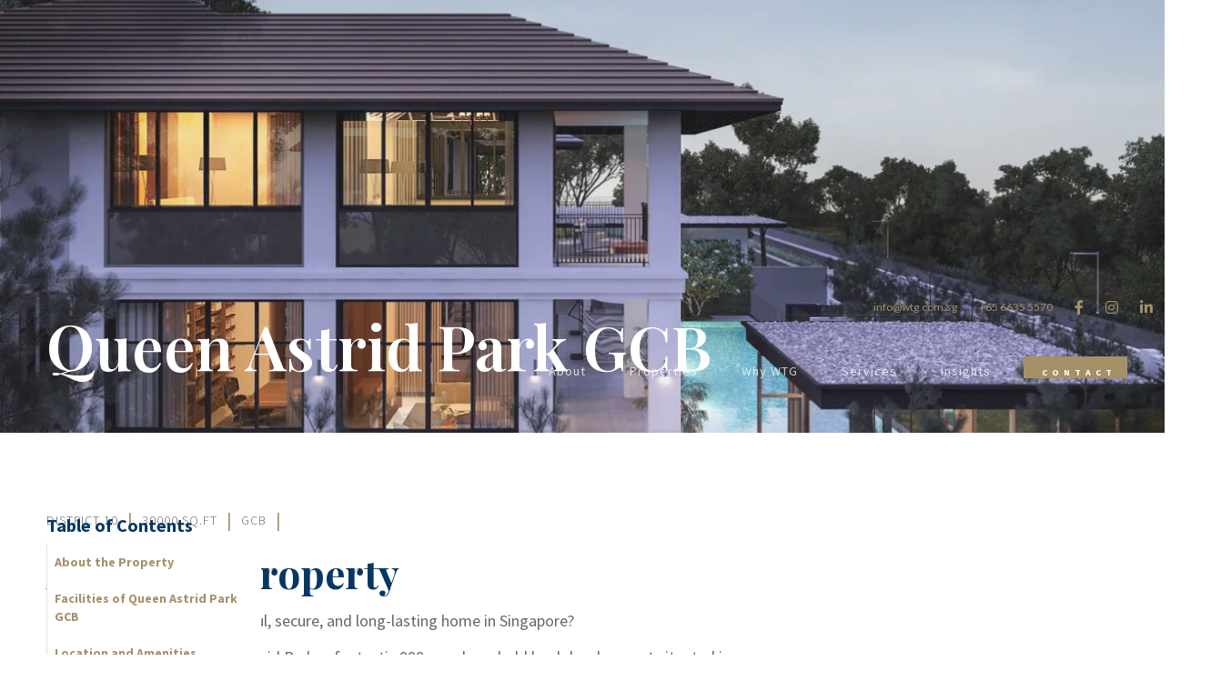

--- FILE ---
content_type: text/html
request_url: https://www.wtg.com.sg/properties/queen-astrid-park
body_size: 11712
content:
<!DOCTYPE html><!-- Last Published: Tue Dec 03 2024 03:41:42 GMT+0000 (Coordinated Universal Time) --><html data-wf-domain="www.wtg.com.sg" data-wf-page="659a0be11eb26193f8b05231" data-wf-site="61e69f744cbbcbb12f3dfacd" data-wf-collection="659a0be11eb26193f8b051c7" data-wf-item-slug="queen-astrid-park"><head><meta charset="utf-8"/><title>Queen Astrid Park GCB | WTG Property</title><meta content="Queen Astrid Park&#x27;s prestigious Good Class Bungalows. Beautiful, secure, and long-lasting home in Singapore. Experience luxury living at its finest." name="description"/><meta content="Queen Astrid Park GCB | WTG Property" property="og:title"/><meta content="Queen Astrid Park&#x27;s prestigious Good Class Bungalows. Beautiful, secure, and long-lasting home in Singapore. Experience luxury living at its finest." property="og:description"/><meta content="https://cdn.prod.website-files.com/61e69f744cbbcbe6373dfad2/658e694be7844e205dadf42c_Queen%20Astrid%20Park%20-%20Credit%2021qap.com.webp" property="og:image"/><meta content="Queen Astrid Park GCB | WTG Property" property="twitter:title"/><meta content="Queen Astrid Park&#x27;s prestigious Good Class Bungalows. Beautiful, secure, and long-lasting home in Singapore. Experience luxury living at its finest." property="twitter:description"/><meta content="https://cdn.prod.website-files.com/61e69f744cbbcbe6373dfad2/658e694be7844e205dadf42c_Queen%20Astrid%20Park%20-%20Credit%2021qap.com.webp" property="twitter:image"/><meta property="og:type" content="website"/><meta content="summary_large_image" name="twitter:card"/><meta content="width=device-width, initial-scale=1" name="viewport"/><link href="https://cdn.prod.website-files.com/61e69f744cbbcbb12f3dfacd/css/wtg-property.webflow.1448426b2.min.css" rel="stylesheet" type="text/css"/><style>@media (min-width:992px) {html.w-mod-js:not(.w-mod-ix) [data-w-id="6cf6969c-532c-a5a3-99c6-52c00c3a935f"] {width:28PX;color:rgba(0,0,0,0);opacity:0;}}</style><link href="https://fonts.googleapis.com" rel="preconnect"/><link href="https://fonts.gstatic.com" rel="preconnect" crossorigin="anonymous"/><script src="https://ajax.googleapis.com/ajax/libs/webfont/1.6.26/webfont.js" type="text/javascript"></script><script type="text/javascript">WebFont.load({  google: {    families: ["Lato:100,100italic,300,300italic,400,400italic,700,700italic,900,900italic","Playfair Display:regular,500,600,700,800,500italic,600italic,700italic,800italic","Source Sans Pro:300,300italic,regular,italic,600,600italic,700,700italic"]  }});</script><script type="text/javascript">!function(o,c){var n=c.documentElement,t=" w-mod-";n.className+=t+"js",("ontouchstart"in o||o.DocumentTouch&&c instanceof DocumentTouch)&&(n.className+=t+"touch")}(window,document);</script><link href="https://cdn.prod.website-files.com/61e69f744cbbcbb12f3dfacd/61ef8625e9f2f32359ad02d6_favicon.png" rel="shortcut icon" type="image/x-icon"/><link href="https://cdn.prod.website-files.com/61e69f744cbbcbb12f3dfacd/61ef862819a9e82def5b3b35_webclip.png" rel="apple-touch-icon"/><link href="https://www.wtg.com.sg/properties/queen-astrid-park" rel="canonical"/><script async="" src="https://www.googletagmanager.com/gtag/js?id=UA-215656495-1"></script><script type="text/javascript">window.dataLayer = window.dataLayer || [];function gtag(){dataLayer.push(arguments);}gtag('js', new Date());gtag('config', 'UA-215656495-1', {'anonymize_ip': false});</script><!-- Google Tag Manager -->
<script>(function(w,d,s,l,i){w[l]=w[l]||[];w[l].push({'gtm.start':
new Date().getTime(),event:'gtm.js'});var f=d.getElementsByTagName(s)[0],
j=d.createElement(s),dl=l!='dataLayer'?'&l='+l:'';j.async=true;j.src=
'https://www.googletagmanager.com/gtm.js?id='+i+dl;f.parentNode.insertBefore(j,f);
})(window,document,'script','dataLayer','GTM-NRR2HS5');</script>
<!-- End Google Tag Manager --></head><body><main class="main"><div style="background-image:url(&quot;https://cdn.prod.website-files.com/61e69f744cbbcbe6373dfad2/658e694be7844e205dadf42c_Queen%20Astrid%20Park%20-%20Credit%2021qap.com.webp&quot;)" class="section internal-hero listing-hero"><div class="navbar"><div data-w-id="0608ffc5-c3b9-5663-0805-ec5e49269f30" class="section hamburger-menu-section"><div class="container contact-container"><div class="column contact-column hamburger-mobile-menu"><div class="mobile-link-wrap"></div><div class="mobile-link-wrap"><a data-w-id="a0461d3c-fe9a-89e6-368d-afd2d7f4dfbc" href="/about" class="mobile-menu-link">About </a></div><div class="mobile-link-wrap"><a data-w-id="61c9fcc9-8aa1-e75f-e2a5-1da03b42220f" href="/properties" class="mobile-menu-link">Properties</a></div><div class="mobile-link-wrap"><a data-w-id="a0461d3c-fe9a-89e6-368d-afd2d7f4dfce" href="/why-wtg" class="mobile-menu-link">Why WTG Property</a></div><div class="mobile-link-wrap"><a data-w-id="a0461d3c-fe9a-89e6-368d-afd2d7f4dfe0" href="#" class="mobile-menu-link">Services<span class="dropdown-icon">‣</span></a><div class="mobile-link-dropdown"><a href="/luxury-condo" class="mobile-menu-link"><span class="sub-menu-line">—</span> Luxury Condo</a><a href="/landed-property" class="mobile-menu-link"><span class="sub-menu-line">—</span> Landed Property</a><a href="/good-class-bungalow-singapore" class="mobile-menu-link"><span class="sub-menu-line">—</span> Good Class Bungalow</a><a href="/condo" class="mobile-menu-link"><span class="sub-menu-line">—</span> Condo</a><a href="https://www.wtg.com.sg/property-types/shophouse" class="mobile-menu-link"><span class="sub-menu-line">—</span> Shophouse</a><a href="/shophouse" class="mobile-menu-link"><span class="sub-menu-line">—</span> Commercial</a><a href="/commercial" class="mobile-menu-link"><span class="sub-menu-line">—</span> View all services</a></div></div><div class="mobile-link-wrap blog"><a href="/insights" class="mobile-menu-link">Insights</a></div><div class="mobile-link-wrap"><a href="/contact" class="mobile-menu-link">Contact</a></div><div class="column mobile-contact"><a href="tel:6566355570" class="nav-link contact-link">+65 6635 5570</a><a href="mailto:admin@wtg.com.sg?subject=I%20would%20like%20to%20speak%20with%20you%20about%20buying%2C%20renting%2C%20or%20selling%20my%20property." class="nav-link contact-link">admin@wtg.com.sg</a><div class="contact-socials"><a href="https://www.facebook.com/wtgproperty/" target="_blank" class="footer-icon contact-icon"></a><a href="https://www.instagram.com/wtgproperty/" target="_blank" class="footer-icon"></a><a href="https://www.linkedin.com/company/wtg-property-the-real-estate-people/" target="_blank" class="footer-icon"></a></div></div></div></div></div><div class="nav-reveal"><div class="topbar"><a href="mailto:admin@wtg.com.sg?subject=I&#x27;d%20like%20to%20talk%20with%20you%20about%20buying%2C%20selling%2C%20or%20renting." class="top-link">info@wtg.com.sg</a><a href="tel:+6566355570" class="top-link">+65 6635 5570</a><div class="topbar-socials"><a href="https://facebook.com/wtgproperty/" target="_blank" class="top-icon"></a><a href="https://instagram.com/wtgproperty" target="_blank" class="top-icon"></a><a href="https://www.linkedin.com/company/wtg-property-the-real-estate-people/" target="_blank" class="top-icon"></a></div></div><div class="nav-main"><a href="/" class="logo-container w-inline-block"><img src="https://cdn.prod.website-files.com/61e69f744cbbcbb12f3dfacd/61eeb2942a2073199a72abd5_WTG-full-word%20logo-website.png" loading="lazy" width="219" alt=""/></a><nav class="nav"><div class="nav-links-wrap"><div class="link-wrap"><a href="/about" data-w-id="85e92c9b-c15d-cb94-d524-1c9df0f70477" class="nav-link-2">About<span data-w-id="85e92c9b-c15d-cb94-d524-1c9df0f70479" class="nav-line-2"></span></a></div><div class="link-wrap"><a href="/properties" data-w-id="7d863e85-80d9-103e-fc68-d5f35e0f57d4" class="nav-link-2">Properties<span data-w-id="7d863e85-80d9-103e-fc68-d5f35e0f57d6" class="nav-line-2"></span></a></div><div class="link-wrap"><a href="/why-wtg" data-w-id="7df60bba-4b40-1e0e-e143-b6658a99138e" class="nav-link-2">Why WTG<span data-w-id="7df60bba-4b40-1e0e-e143-b6658a991390" class="nav-line-2"> </span></a></div><div data-w-id="7df60bba-4b40-1e0e-e143-b6658a9913a5" class="link-wrap"><a href="/services" data-w-id="7df60bba-4b40-1e0e-e143-b6658a9913a6" class="nav-link-2">Services<span class="nav-line-2"> </span></a><div class="nav-mega-menu education"><div class="mega-menu-inner flex-inner"><div class="column large-menu-column expertise-areas"><h3 class="light-heading mega-menu-heading">Expertise Areas</h3><div class="separator mega-menu-separator"></div><a href="#" data-w-id="7df60bba-4b40-1e0e-e143-b6658a9913b0" target="_blank" class="button-2 mega-menu w-button">discover services</a></div><div class="column small-menu-column"><h5 class="mega-menu-right-heading">our services</h5><a href="/condo" class="nav-link-2 link-left mega-menu-link">Condo</a><a href="/luxury-condo" class="nav-link-2 link-left mega-menu-link">Luxury Condo</a><a href="/landed-property" class="nav-link-2 link-left mega-menu-link">Landed Property</a><a href="/good-class-bungalow-singapore" class="nav-link-2 link-left mega-menu-link">Good Class Bungalow</a><a href="/shophouse" class="nav-link-2 link-left mega-menu-link">Shophouse</a><a href="/commercial" class="nav-link-2 link-left mega-menu-link">Commercial</a></div></div></div></div><div class="link-wrap"><a href="/insights" data-w-id="7df60bba-4b40-1e0e-e143-b6658a9913c2" class="nav-link-2">Insights<span class="nav-line-2"></span></a></div><div data-w-id="7df60bba-4b40-1e0e-e143-b6658a9913d9" class="link-wrap"><div class="nav-mega-menu education"><div class="mega-menu-inner flex-inner"><div class="column large-menu-column"><h3 class="light-heading mega-menu-heading">Get in touch</h3><div class="separator mega-menu-separator"></div><a href="#" data-w-id="7df60bba-4b40-1e0e-e143-b6658a9913e4" target="_blank" class="button-2 mega-menu w-button">contact us<span class="button-overlay-2"></span></a></div><div class="column small-menu-column"><p class="light-text contact-address">69 Ubi Road 1<br/>Oxley Bizhub<br/>Singapore 408731</p><a href="mailto:admin@wtg.com.sg" class="nav-link-2 contact-link">info@wtg.com.sg</a><a href="tel:6566355570" class="nav-link-2 contact-link">+65 6635 5570<br/></a></div></div></div></div><a href="/contact" class="button gold-button contact w-button">Contact<span class="button-overlay gold-button-overlay"></span></a></div><div data-w-id="7df60bba-4b40-1e0e-e143-b6658a9913f4" class="hamburger-menu"><div data-is-ix2-target="1" class="hamburger-icon" data-w-id="7df60bba-4b40-1e0e-e143-b6658a9913f5" data-animation-type="lottie" data-src="https://cdn.prod.website-files.com/64f0438aba7a72f1479f5a70/64f0438aba7a72f1479f5a7d_lottieflow-menu-nav-04-ffffff-easey.json" data-loop="0" data-direction="1" data-autoplay="0" data-renderer="svg" data-default-duration="2.5833333333333335" data-duration="0" data-ix2-initial-state="0"></div></div></nav></div></div></div><div class="container internal-hero-container"><div class="column listing-hero-column"><h1 class="past-transacted-heading-1">Queen Astrid Park GCB</h1></div></div><div class="internal-hero-overlay past-transacted-page"></div></div><div class="section listing-intro"><div class="add-to-header w-embed w-script"><!--This is to style the code embed. You can find other themes to style your embed at https://highlightjs.org/-->
<link rel="stylesheet" href="https://cdnjs.cloudflare.com/ajax/libs/highlight.js/9.15.10/styles/atom-one-dark.min.css" integrity="sha256-GA29iW/iYj9FcuQQktvW45pRzHvZeFfgeFvA4tGVjpM=" crossorigin="anonymous" />

<style>
code {
	padding: 15px 30px 30px 30px !Important;
  margin: 0px !Important;
  width: 100%;
  border-radius: 4px;
}
.w-embed:after, .w-embed:before {
 	display: none !important;
 }
</style>

<!--You can remove the extra script tag-->
<script></script></div><div class="container"><div class="column blog-post-column with-toc w-clearfix"><div class="content-right-2"><div class="stick-wrapper-2"><div class="title-small">Table of Contents</div><div id="toc" class="toc"></div><div class="hide---but-don-t-delete"><a href="#" class="tocitem">This is also a heading<br/></a><a href="#" class="tocitem active">This is a heading<br/></a></div></div></div><div id="content" class="content-left_blog"><div class="past-transacted-detalis"><div class="past-transacted-para-house-details">District 10</div><div class="vertical-separator">|</div><div class="past-transacted-para-house-details">30000</div><div class="past-transacted-para-house-details square-feet">Sq.Ft</div><div class="vertical-separator">|</div><div class="past-transacted-para-house-details">GCB</div><div class="vertical-separator">|</div><div class="past-transacted-para-house-details w-dyn-bind-empty"></div></div><div class="rich-text w-richtext"><h2><strong>About the Property</strong></h2><p>Are you searching for a beautiful, secure, and long-lasting home in Singapore? </p><p>Look no further than Queen Astrid Park, a fantastic 999-year leasehold land development situated in District 10. This highly-coveted site offers a serene environment and easy access to various amenities for a comfortable lifestyle.</p><p>‍</p><h3><strong>Convenience at Your Doorstep</strong></h3><p>Close to Holland Village MRT:  Enjoy the convenience of walking to the nearby Holland Village MRT station, which connects you to all corners of Singapore. The Holland Road also connects your home with the Singapore Botanic Gardens. </p><p>‍</p><h3><strong>Perfect for Families</strong></h3><p>Great Schools Nearby: For families with young children, Rain Trees International Kindergarten and Henry Park Primary School are just a stone&#x27;s throw away, providing quality education for your little ones.</p><p>‍</p><h3><strong>Shopping Made Easy</strong></h3><p>Grocery Shopping Simplified: Residents can shop for groceries and household products at the nearby Cold Storage - Jelita and Giant Express - Ghim Moh 21 supermarkets.</p><p>‍</p><h3><strong>Healthcare Within Reach</strong></h3><p>Accessible Clinics: Rest assured about your health with nearby clinics like Swiss Clinic, providing medical care and regular health checkups. Other clinics include Kee Clinic, May Medical &amp; Surgery, and Family Health Clinic. </p><p>‍</p><h3><strong>Postal and Banking Services</strong></h3><p>Post Office and Banking Convenience: Residents can access postal services at Ghim Moh Estate Post Office and manage their finances at HSBC - Holland Village Branch.</p><p>‍</p><h3><strong>Your Dream Home Awaits</strong></h3><p>Queen Astrid Park offers the perfect blend of tranquillity and accessibility, making it an ideal choice for your dream home in land-scarce Singapore. Don&#x27;t miss this opportunity to live in a serene environment with all the conveniences just a stone&#x27;s throw away.</p><p>‍</p><h2><strong>Facilities of Queen Astrid Park GCB</strong></h2><ul role="list"><li>Carport</li><li>Swimming Pool</li><li>Lift</li><li>Park</li></ul><p>‍</p><h2><strong>Location and Amenities</strong></h2><h3><strong>Nearest MRT Stations</strong></h3><ul role="list"><li>CC21 Holland Village MRT Station</li><li>EW21 CC22 Buona Vista MRT Station</li><li>DT7 Sixth Avenue MRT Station</li><li>DT8 Tan Kah Kee MRT Station</li><li>DT6 King Albert Park MRT Station</li></ul><p>‍</p><h3><strong>Nearest Schools</strong></h3><ul role="list"><li>Rain Trees International Kindergarten</li><li>Henry Park Primary School</li><li>Nanyang Girls&#x27; School</li><li>Hwa Chong International School (HCIS)</li><li>Raffles Girls&#x27; Primary School</li></ul><p>‍</p><h3><strong>Landed House Near Queen Astrid Park</strong></h3><ul role="list"><li>Ventura Heights</li><li>Regent Villas</li><li>Ming Teck Park</li></ul><p>‍</p><p><em>Images Source: 21 QAP</em></p></div></div><a href="#info-request" data-w-id="5678d3ae-49d6-d799-c09c-dd707cb2d1c5" class="button dark-button w-button">Request info<span style="width:0%" class="button-overlay"></span></a></div></div><div class="add-to-footer w-embed w-script"><!--This is for the code boxes-->
<script src="https://cdnjs.cloudflare.com/ajax/libs/highlight.js/9.15.10/highlight.min.js" integrity="sha256-1zu+3BnLYV9LdiY85uXMzii3bdrkelyp37e0ZyTAQh0=" crossorigin="anonymous"></script>
<script>
document.addEventListener('DOMContentLoaded', (event) => {
  document.querySelectorAll('pre code').forEach((block) => {
    hljs.highlightBlock(block);
  });
});
</script>

<!--This is for the Table of Contents-->
<script>
const observer = new IntersectionObserver(entries => {
  entries.forEach(entry => {
    const id = entry.target.getAttribute("id");
    if (entry.isIntersecting) {
      document.querySelectorAll(".active").forEach((z) => {
        z.classList.remove("active")
      });
      document.querySelector(`a[href="#${id}"]`).classList.add("active");
    }
  });
}, { rootMargin: '0px 0px -75% 0px' });
</script>
<script>
document.getElementById("content").querySelectorAll("h2").forEach(function(heading, i) { // runs a function for all h2 elements inside your rich text element
  heading.setAttribute("id", "toc-" + i); // gives each h2 a unique id
  observer.observe(heading);
  let str = heading.innerHTML; // adds section titles to slugs
  str = str.replace(/\s+/g, '-').replace(/[°&\/\\#,+()$~%.'":;*?<>{}]/g, "").toLowerCase(); // replaces spaces with hyphens, removes special characters and extra spaces from the headings, and applies lowercase in slugs
  heading.setAttribute("id", str); // gives each heading a unique id
  const item = document.createElement("a"); // creates an anchor element called "item" for each h2
  item.innerHTML = heading.innerHTML // gives each item the text of the corresponding heading
  item.setAttribute("class", "tocitem"); // gives each item the correct class
  item.setAttribute("href", "#" + str); // gives each item the correct anchor link
  document.querySelector("#toc").appendChild(item); // places each item inside the Table of Contents div
});
</script></div></div><div class="section services-section past-transacted-page-gallery"><div class="container areaslides-container"><div class="column small-column column-text-align-bottom past-transacted-page"><h5>Explore</h5><h3 class="light-heading left-heading past-transacted-page-gallery-heading">Photo Gallery</h3><p class="light-text past-transacted-page">Get up close with the property from the comfort of your device. Click on the image to view the property in full screen.</p></div><div class="column services-column"><div data-delay="4000" data-animation="slide" class="carousel-slider w-slider" data-autoplay="false" data-easing="ease" data-hide-arrows="false" data-disable-swipe="false" data-autoplay-limit="0" data-nav-spacing="3" data-duration="500" data-infinite="false"><div class="carousel-slide-mask w-slider-mask"><div class="carousel-slide listing-gallery-slide w-slide"><div style="background-image:url(&quot;https://cdn.prod.website-files.com/61e69f744cbbcbe6373dfad2/658e6957437a6cdd41fa5081_Queen%20Astrid%20Park%20Front%20-%20Credit%2021qap.com.webp&quot;)" class="listing-carousel-container"><a href="#" data-w-id="53c84720-0d9f-8de7-a144-d5648d0dd319" style="background-color:rgba(0,0,0,0)" class="listing-gallery-lightbox w-inline-block w-lightbox"><img src="https://cdn.prod.website-files.com/61e69f744cbbcbb12f3dfacd/61e69f744cbbcb5d093dfb18_enlarge.svg" alt="Expand Image" style="opacity:0;-webkit-transform:translate3d(0, 0, 0) scale3d(0.3, 0.3, 1) rotateX(0) rotateY(0) rotateZ(0) skew(0, 0);-moz-transform:translate3d(0, 0, 0) scale3d(0.3, 0.3, 1) rotateX(0) rotateY(0) rotateZ(0) skew(0, 0);-ms-transform:translate3d(0, 0, 0) scale3d(0.3, 0.3, 1) rotateX(0) rotateY(0) rotateZ(0) skew(0, 0);transform:translate3d(0, 0, 0) scale3d(0.3, 0.3, 1) rotateX(0) rotateY(0) rotateZ(0) skew(0, 0)" class="expand-image-icon"/><script type="application/json" class="w-json">{
  "items": [
    {
      "url": "https://cdn.prod.website-files.com/61e69f744cbbcbe6373dfad2/658e6957437a6cdd41fa5081_Queen%20Astrid%20Park%20Front%20-%20Credit%2021qap.com.webp",
      "type": "image"
    }
  ],
  "group": "Listing Gallery"
}</script></a></div></div><div class="carousel-slide listing-gallery-slide w-slide"><div style="background-image:url(&quot;https://cdn.prod.website-files.com/61e69f744cbbcbe6373dfad2/658e694be7844e205dadf42c_Queen%20Astrid%20Park%20-%20Credit%2021qap.com.webp&quot;)" class="listing-carousel-container"><a href="#" data-w-id="634cbe93-c990-7df5-7132-df94016def65" style="background-color:rgba(0,0,0,0)" class="listing-gallery-lightbox w-inline-block w-lightbox"><img src="https://cdn.prod.website-files.com/61e69f744cbbcbb12f3dfacd/61e69f744cbbcb5d093dfb18_enlarge.svg" alt="Expand Image" style="opacity:0;-webkit-transform:translate3d(0, 0, 0) scale3d(0.3, 0.3, 1) rotateX(0) rotateY(0) rotateZ(0) skew(0, 0);-moz-transform:translate3d(0, 0, 0) scale3d(0.3, 0.3, 1) rotateX(0) rotateY(0) rotateZ(0) skew(0, 0);-ms-transform:translate3d(0, 0, 0) scale3d(0.3, 0.3, 1) rotateX(0) rotateY(0) rotateZ(0) skew(0, 0);transform:translate3d(0, 0, 0) scale3d(0.3, 0.3, 1) rotateX(0) rotateY(0) rotateZ(0) skew(0, 0)" class="expand-image-icon"/><script type="application/json" class="w-json">{
  "items": [
    {
      "url": "https://cdn.prod.website-files.com/61e69f744cbbcbe6373dfad2/658e694be7844e205dadf42c_Queen%20Astrid%20Park%20-%20Credit%2021qap.com.webp",
      "type": "image"
    }
  ],
  "group": "Listing Gallery"
}</script></a></div></div><div class="carousel-slide listing-gallery-slide w-slide"><div style="background-image:url(&quot;https://cdn.prod.website-files.com/61e69f744cbbcbe6373dfad2/658e696595b2afce329f96e6_Queen%20Astrid%20Park%20Pool%20-%20Credit%2021qap.com.webp&quot;)" class="listing-carousel-container"><a href="#" data-w-id="a2afad90-1b25-9f33-35a6-27188e4b09c2" style="background-color:rgba(0,0,0,0)" class="listing-gallery-lightbox w-inline-block w-lightbox"><img src="https://cdn.prod.website-files.com/61e69f744cbbcbb12f3dfacd/61e69f744cbbcb5d093dfb18_enlarge.svg" alt="Expand Image" style="opacity:0;-webkit-transform:translate3d(0, 0, 0) scale3d(0.3, 0.3, 1) rotateX(0) rotateY(0) rotateZ(0) skew(0, 0);-moz-transform:translate3d(0, 0, 0) scale3d(0.3, 0.3, 1) rotateX(0) rotateY(0) rotateZ(0) skew(0, 0);-ms-transform:translate3d(0, 0, 0) scale3d(0.3, 0.3, 1) rotateX(0) rotateY(0) rotateZ(0) skew(0, 0);transform:translate3d(0, 0, 0) scale3d(0.3, 0.3, 1) rotateX(0) rotateY(0) rotateZ(0) skew(0, 0)" class="expand-image-icon"/><script type="application/json" class="w-json">{
  "items": [
    {
      "url": "https://cdn.prod.website-files.com/61e69f744cbbcbe6373dfad2/658e696595b2afce329f96e6_Queen%20Astrid%20Park%20Pool%20-%20Credit%2021qap.com.webp",
      "type": "image"
    }
  ],
  "group": "Listing Gallery"
}</script></a></div></div><div class="carousel-slide listing-gallery-slide w-condition-invisible w-slide"><div style="background-image:none" class="listing-carousel-container"><a href="#" data-w-id="60639ecc-538d-1a2c-9025-22239dfe20f0" style="background-color:rgba(0,0,0,0)" class="listing-gallery-lightbox w-inline-block w-dyn-bind-empty w-lightbox"><img src="https://cdn.prod.website-files.com/61e69f744cbbcbb12f3dfacd/61e69f744cbbcb5d093dfb18_enlarge.svg" alt="Expand Image" style="opacity:0;-webkit-transform:translate3d(0, 0, 0) scale3d(0.3, 0.3, 1) rotateX(0) rotateY(0) rotateZ(0) skew(0, 0);-moz-transform:translate3d(0, 0, 0) scale3d(0.3, 0.3, 1) rotateX(0) rotateY(0) rotateZ(0) skew(0, 0);-ms-transform:translate3d(0, 0, 0) scale3d(0.3, 0.3, 1) rotateX(0) rotateY(0) rotateZ(0) skew(0, 0);transform:translate3d(0, 0, 0) scale3d(0.3, 0.3, 1) rotateX(0) rotateY(0) rotateZ(0) skew(0, 0)" class="expand-image-icon"/><script type="application/json" class="w-json">{
  "items": [],
  "group": "Listing Gallery"
}</script></a></div></div><div class="carousel-slide listing-gallery-slide w-condition-invisible w-slide"><div style="background-image:none" class="listing-carousel-container"><a href="#" data-w-id="f29b12a2-17b7-c32d-eefa-de824ef2de49" style="background-color:rgba(0,0,0,0)" class="listing-gallery-lightbox w-inline-block w-dyn-bind-empty w-lightbox"><img src="https://cdn.prod.website-files.com/61e69f744cbbcbb12f3dfacd/61e69f744cbbcb5d093dfb18_enlarge.svg" alt="Expand Image" style="opacity:0;-webkit-transform:translate3d(0, 0, 0) scale3d(0.3, 0.3, 1) rotateX(0) rotateY(0) rotateZ(0) skew(0, 0);-moz-transform:translate3d(0, 0, 0) scale3d(0.3, 0.3, 1) rotateX(0) rotateY(0) rotateZ(0) skew(0, 0);-ms-transform:translate3d(0, 0, 0) scale3d(0.3, 0.3, 1) rotateX(0) rotateY(0) rotateZ(0) skew(0, 0);transform:translate3d(0, 0, 0) scale3d(0.3, 0.3, 1) rotateX(0) rotateY(0) rotateZ(0) skew(0, 0)" class="expand-image-icon"/><script type="application/json" class="w-json">{
  "items": [],
  "group": "Listing Gallery"
}</script></a></div></div><div class="carousel-slide listing-gallery-slide w-condition-invisible w-slide"><div style="background-image:none" class="listing-carousel-container"><a href="#" data-w-id="18bbabda-d591-07f2-29e4-d5a0dc815b0b" style="background-color:rgba(0,0,0,0)" class="listing-gallery-lightbox w-inline-block w-dyn-bind-empty w-lightbox"><img src="https://cdn.prod.website-files.com/61e69f744cbbcbb12f3dfacd/61e69f744cbbcb5d093dfb18_enlarge.svg" alt="Expand Image" style="opacity:0;-webkit-transform:translate3d(0, 0, 0) scale3d(0.3, 0.3, 1) rotateX(0) rotateY(0) rotateZ(0) skew(0, 0);-moz-transform:translate3d(0, 0, 0) scale3d(0.3, 0.3, 1) rotateX(0) rotateY(0) rotateZ(0) skew(0, 0);-ms-transform:translate3d(0, 0, 0) scale3d(0.3, 0.3, 1) rotateX(0) rotateY(0) rotateZ(0) skew(0, 0);transform:translate3d(0, 0, 0) scale3d(0.3, 0.3, 1) rotateX(0) rotateY(0) rotateZ(0) skew(0, 0)" class="expand-image-icon"/><script type="application/json" class="w-json">{
  "items": [],
  "group": "Listing Gallery"
}</script></a></div></div><div class="carousel-slide listing-gallery-slide w-condition-invisible w-slide"><div style="background-image:none" class="listing-carousel-container"><a href="#" data-w-id="d28fdcfa-a2de-654b-750b-bff8ed027f56" style="background-color:rgba(0,0,0,0)" class="listing-gallery-lightbox w-inline-block w-dyn-bind-empty w-lightbox"><img src="https://cdn.prod.website-files.com/61e69f744cbbcbb12f3dfacd/61e69f744cbbcb5d093dfb18_enlarge.svg" alt="Expand Image" style="opacity:0;-webkit-transform:translate3d(0, 0, 0) scale3d(0.3, 0.3, 1) rotateX(0) rotateY(0) rotateZ(0) skew(0, 0);-moz-transform:translate3d(0, 0, 0) scale3d(0.3, 0.3, 1) rotateX(0) rotateY(0) rotateZ(0) skew(0, 0);-ms-transform:translate3d(0, 0, 0) scale3d(0.3, 0.3, 1) rotateX(0) rotateY(0) rotateZ(0) skew(0, 0);transform:translate3d(0, 0, 0) scale3d(0.3, 0.3, 1) rotateX(0) rotateY(0) rotateZ(0) skew(0, 0)" class="expand-image-icon"/><script type="application/json" class="w-json">{
  "items": [],
  "group": "Listing Gallery"
}</script></a></div></div><div class="carousel-slide listing-gallery-slide w-condition-invisible w-slide"><div style="background-image:none" class="listing-carousel-container"><a href="#" data-w-id="9512c377-efa9-1158-93ef-5ec83206a129" style="background-color:rgba(0,0,0,0)" class="listing-gallery-lightbox w-inline-block w-dyn-bind-empty w-lightbox"><img src="https://cdn.prod.website-files.com/61e69f744cbbcbb12f3dfacd/61e69f744cbbcb5d093dfb18_enlarge.svg" alt="Expand Image" style="opacity:0;-webkit-transform:translate3d(0, 0, 0) scale3d(0.3, 0.3, 1) rotateX(0) rotateY(0) rotateZ(0) skew(0, 0);-moz-transform:translate3d(0, 0, 0) scale3d(0.3, 0.3, 1) rotateX(0) rotateY(0) rotateZ(0) skew(0, 0);-ms-transform:translate3d(0, 0, 0) scale3d(0.3, 0.3, 1) rotateX(0) rotateY(0) rotateZ(0) skew(0, 0);transform:translate3d(0, 0, 0) scale3d(0.3, 0.3, 1) rotateX(0) rotateY(0) rotateZ(0) skew(0, 0)" class="expand-image-icon"/><script type="application/json" class="w-json">{
  "items": [],
  "group": "Listing Gallery"
}</script></a></div></div><div class="carousel-slide listing-gallery-slide w-condition-invisible w-slide"><div style="background-image:none" class="listing-carousel-container"><a href="#" data-w-id="436607ab-d09d-20c4-a60f-a1b2803bb930" style="background-color:rgba(0,0,0,0)" class="listing-gallery-lightbox w-inline-block w-dyn-bind-empty w-lightbox"><img src="https://cdn.prod.website-files.com/61e69f744cbbcbb12f3dfacd/61e69f744cbbcb5d093dfb18_enlarge.svg" alt="Expand Image" style="opacity:0;-webkit-transform:translate3d(0, 0, 0) scale3d(0.3, 0.3, 1) rotateX(0) rotateY(0) rotateZ(0) skew(0, 0);-moz-transform:translate3d(0, 0, 0) scale3d(0.3, 0.3, 1) rotateX(0) rotateY(0) rotateZ(0) skew(0, 0);-ms-transform:translate3d(0, 0, 0) scale3d(0.3, 0.3, 1) rotateX(0) rotateY(0) rotateZ(0) skew(0, 0);transform:translate3d(0, 0, 0) scale3d(0.3, 0.3, 1) rotateX(0) rotateY(0) rotateZ(0) skew(0, 0)" class="expand-image-icon"/><script type="application/json" class="w-json">{
  "items": [],
  "group": "Listing Gallery"
}</script></a></div></div><div class="carousel-slide listing-gallery-slide w-condition-invisible w-slide"><div style="background-image:none" class="listing-carousel-container"><a href="#" data-w-id="3c46fd63-9200-f218-cc6a-f47a8c60b0e4" style="background-color:rgba(0,0,0,0)" class="listing-gallery-lightbox w-inline-block w-dyn-bind-empty w-lightbox"><img src="https://cdn.prod.website-files.com/61e69f744cbbcbb12f3dfacd/61e69f744cbbcb5d093dfb18_enlarge.svg" alt="Expand Image" style="opacity:0;-webkit-transform:translate3d(0, 0, 0) scale3d(0.3, 0.3, 1) rotateX(0) rotateY(0) rotateZ(0) skew(0, 0);-moz-transform:translate3d(0, 0, 0) scale3d(0.3, 0.3, 1) rotateX(0) rotateY(0) rotateZ(0) skew(0, 0);-ms-transform:translate3d(0, 0, 0) scale3d(0.3, 0.3, 1) rotateX(0) rotateY(0) rotateZ(0) skew(0, 0);transform:translate3d(0, 0, 0) scale3d(0.3, 0.3, 1) rotateX(0) rotateY(0) rotateZ(0) skew(0, 0)" class="expand-image-icon"/><script type="application/json" class="w-json">{
  "items": [],
  "group": "Listing Gallery"
}</script></a></div></div></div><div class="left-arrow w-slider-arrow-left"><div class="slide-nav-icon w-icon-slider-left"></div></div><div class="right-arrow w-slider-arrow-right"><div class="icon w-icon-slider-right"></div></div><div class="slide-nav w-slider-nav"></div></div><div class="slider-overlay-left"></div></div></div></div><div id="Listing-Contact" class="section listing-contact triangle-bg w-condition-invisible"><div class="container past-transacted-agent-cta"><div class="column contact-listing-agent-cta"><h5>reach out today</h5><h3 class="listing-contact-cta-heading">Looking to buy, rent or sell a similar property? We&#x27;ve got the right agent for you.</h3></div><div class="column past-transacted-agent-card"><div class="team-item listing-agent"><div data-w-id="6cf6969c-532c-a5a3-99c6-52c00c3a934e" class="team-member-details listing-agent-details"><div style="background-image:none" class="team-member-headshot"></div><div class="listing-agent-name"><h6 class="heading-17">Listing Agent</h6><h3 class="team-member-name w-dyn-bind-empty"></h3></div><div class="listing-agent-contact"><a href="#" class="w-dyn-bind-empty"></a><div class="team-member-socials"><a href="#" class="top-icon-2 team-member-icon w-condition-invisible"></a><a href="#" class="top-icon-2 team-member-icon w-condition-invisible"></a><a href="#" class="top-icon-2 team-member-icon w-condition-invisible"></a></div></div><a data-w-id="6cf6969c-532c-a5a3-99c6-52c00c3a935f" href="#" class="view-profile">Contact Agent</a></div></div></div></div></div><div class="section cta-section video-page-cta hide"><div class="container cta-container video-cta-container"><div class="column cta-column w-clearfix"><h5>LUXURY REAL ESTATE<br/></h5><h3>Trusted Advisors, Premium Brand<br/></h3><p class="contact-section-para">Our premier reputation and wealth of industry knowledge give our listings best-in-class exposure.<a href="https://www.wtg.com.sg/contact-us"><strong><br/></strong></a></p><a data-w-id="74ebfd95-f7e3-2c31-40e6-2a98a00ec500" href="/contact" class="button dark-button contact-section-button w-button">Contact Us<span style="width:0%" class="button-overlay"> </span></a></div></div></div><div class="section"><div class="container"><div class="column centered-text"><div class="past-transacted-heading"><h3>About This Property </h3></div><div class="separator"></div><p class="past-transacted-paragraph">The grandeur of the plantation house at Queen Astrid Park encapsulates the essence of luxury, privilege, and affluence, harmoniously embodied within its sprawling +/-30,000 sqft Grand Estate. Nestled in the embrace of Queen Astrid Park, our contemporary interpretation pays homage to the allure of the old world while embracing the pinnacle of modern design, technology, and innovation.</p></div></div></div><section id="info-request" class="section areas-intro"><div class="container info-request"><div class="column info-request"><div class="html-embed w-embed w-iframe"><iframe src="https://www.google.com/maps/embed?pb=!1m18!1m12!1m3!1d3988.762585075708!2d103.78790087554962!3d1.3180993986693987!2m3!1f0!2f0!3f0!3m2!1i1024!2i768!4f13.1!3m3!1m2!1s0x31da1a71cdb84dc1%3A0x3fd36992c46d2194!2sQueen%20Astrid%20Park%2C%20Singapore!5e0!3m2!1sen!2sid!4v1704354920840!5m2!1sen!2sid" width="100%"height="100%" style="border:0;" allowfullscreen="" loading="lazy" referrerpolicy="no-referrer-when-downgrade"></iframe></div></div><div class="column cta-column"><h5>ENQUIRE ABOUT</h5><h3 class="heading-20">Queen Astrid Park GCB</h3><div class="contact-form w-form"><form id="email-form" name="email-form" data-name="Email Form" method="get" class="form contact-form w-clearfix" data-wf-page-id="659a0be11eb26193f8b05231" data-wf-element-id="4f4bf23e-45ea-5c9b-f363-9cb8e13d912c"><input class="form-field contact-field w-input" maxlength="256" name="Name-3" data-name="Name 3" placeholder="Enter your name" type="text" id="Name-3" required=""/><input class="form-field contact-field w-input" maxlength="256" name="Phone-Number-2" data-name="Phone Number 2" placeholder="Enter your contact number" type="tel" id="Phone-Number-2" required=""/><input class="form-field contact-field w-input" maxlength="256" name="email-2" data-name="Email 2" placeholder="Enter your email" type="email" id="email-2"/><input type="submit" data-wait="Please wait..." class="button dark-button submit-button w-button" value="Contact us"/></form><div class="success-message w-form-done"><div>Thank you! Your submission has been received!</div></div><div class="error-message w-form-fail"><div>Oops! Something went wrong while submitting the form.</div></div></div><p class="full-length-para">By clicking CONTACT US, I agree that a WTG Property Agent may contact me by phone, text message (Whatsapp) or email about real estate services. I acknowledge that I have read and agree to the<a href="/privacy-policy" target="_blank"> <strong>Privacy Policy </strong></a>and <a href="/disclaimer" target="_blank"><strong>Disclaimer</strong></a>.</p></div></div></section><div class="section"><div class="container"><div class="column centered-text w-clearfix"><div class="past-transacted-heading"><h3>Other notable transactions<span class="city-heading-spacer"></span></h3></div><div class="separator"></div><div class="listings-wrapper w-dyn-list"><div role="list" class="listings-list more-area-listings w-dyn-items"><div data-w-id="92676bbf-1a91-2c09-9287-57f6d238779f" role="listitem" class="listing-item more-area-listing-item w-dyn-item"><a href="/properties/the-interlace" target="_blank" class="w-inline-block"><div class="listing-image-wrap past-transacted-page"><div style="background-color:rgba(0,0,0,0)" class="listing-image-overlay"><div style="opacity:0" class="view-item">View property</div><div data-is-ix2-target="1" class="lottie-arrow-right" data-w-id="92676bbf-1a91-2c09-9287-57f6d23877a5" data-animation-type="lottie" data-src="https://cdn.prod.website-files.com/61e69f744cbbcbb12f3dfacd/61e69f744cbbcb563f3dfb17_lottieflow-arrow-04-1-ffffff-easey.json" data-loop="0" data-direction="1" data-autoplay="0" data-renderer="svg" data-default-duration="2.0416666666666665" data-duration="0" data-ix2-initial-state="70"></div></div><div style="background-image:url(&quot;https://cdn.prod.website-files.com/61e69f744cbbcbe6373dfad2/660d0a9f12689a4da3a3d897_image.jpg&quot;)" class="listing-image past-transacted-page"></div></div><div class="listing-details past-transacted-page"><h3 class="listing-address w-dyn-bind-empty"></h3><div class="specs-container"><div class="listing-specs"></div></div><h3 class="listing-address past-transacted-page">The Interlace</h3><div class="district-number">District 04</div><div class="past-transacted-card-summary">A luxury condominium stands as one of Singapore&#x27;s most expansive and ambitious residential developments.</div><div class="listing-labels"><div class="listing-type w-dyn-bind-empty"></div><div class="item-label"><div class="item-label-text">Luxury Condo</div></div></div></div></a></div><div data-w-id="92676bbf-1a91-2c09-9287-57f6d238779f" role="listitem" class="listing-item more-area-listing-item w-dyn-item"><a href="/properties/north-park-residences" target="_blank" class="w-inline-block"><div class="listing-image-wrap past-transacted-page"><div style="background-color:rgba(0,0,0,0)" class="listing-image-overlay"><div style="opacity:0" class="view-item">View property</div><div data-is-ix2-target="1" class="lottie-arrow-right" data-w-id="92676bbf-1a91-2c09-9287-57f6d23877a5" data-animation-type="lottie" data-src="https://cdn.prod.website-files.com/61e69f744cbbcbb12f3dfacd/61e69f744cbbcb563f3dfb17_lottieflow-arrow-04-1-ffffff-easey.json" data-loop="0" data-direction="1" data-autoplay="0" data-renderer="svg" data-default-duration="2.0416666666666665" data-duration="0" data-ix2-initial-state="70"></div></div><div style="background-image:url(&quot;https://cdn.prod.website-files.com/61e69f744cbbcbe6373dfad2/660d0419b15b9e84557fed99_north%20park%20residence.jpg&quot;)" class="listing-image past-transacted-page"></div></div><div class="listing-details past-transacted-page"><h3 class="listing-address w-dyn-bind-empty"></h3><div class="specs-container"><div class="listing-specs"></div></div><h3 class="listing-address past-transacted-page">North Park Residences</h3><div class="district-number">District 27</div><div class="past-transacted-card-summary">An exciting new condominium situated in the heart of Yishun Central of northern Singapore</div><div class="listing-labels"><div class="listing-type w-dyn-bind-empty"></div><div class="item-label"><div class="item-label-text">Luxury Condo</div></div></div></div></a></div><div data-w-id="92676bbf-1a91-2c09-9287-57f6d238779f" role="listitem" class="listing-item more-area-listing-item w-dyn-item"><a href="/properties/the-sail-marina-bay" target="_blank" class="w-inline-block"><div class="listing-image-wrap past-transacted-page"><div style="background-color:rgba(0,0,0,0)" class="listing-image-overlay"><div style="opacity:0" class="view-item">View property</div><div data-is-ix2-target="1" class="lottie-arrow-right" data-w-id="92676bbf-1a91-2c09-9287-57f6d23877a5" data-animation-type="lottie" data-src="https://cdn.prod.website-files.com/61e69f744cbbcbb12f3dfacd/61e69f744cbbcb563f3dfb17_lottieflow-arrow-04-1-ffffff-easey.json" data-loop="0" data-direction="1" data-autoplay="0" data-renderer="svg" data-default-duration="2.0416666666666665" data-duration="0" data-ix2-initial-state="70"></div></div><div style="background-image:url(&quot;https://cdn.prod.website-files.com/61e69f744cbbcbe6373dfad2/660cfd0ddd8b105ed241e8e2_the-sail-marina-bay-singapore-4000-2000.webp&quot;)" class="listing-image past-transacted-page"></div></div><div class="listing-details past-transacted-page"><h3 class="listing-address w-dyn-bind-empty"></h3><div class="specs-container"><div class="listing-specs"></div></div><h3 class="listing-address past-transacted-page">The Sail @ Marina Bay</h3><div class="district-number">District 01</div><div class="past-transacted-card-summary">A dedicated hotel-styled concierge service, available exclusively for residents of The Sail @ Marina Bay.</div><div class="listing-labels"><div class="listing-type w-dyn-bind-empty"></div><div class="item-label"><div class="item-label-text">Luxury Condo</div></div></div></div></a></div></div></div><a data-w-id="92676bbf-1a91-2c09-9287-57f6d23877b5" href="/properties" target="_blank" class="button dark-button w-button">View All<span style="width:0%" class="button-overlay"> </span></a></div></div></div><footer class="section footer"><div class="container"><div class="column footer-column logo-column"><div class="logo-container footer-logo"><a href="/" class="w-inline-block"><img src="https://cdn.prod.website-files.com/61e69f744cbbcbb12f3dfacd/61eeb2e94b3b62344358f80d_WTG-full-word%20logo-footer-website.png" loading="lazy" width="266" alt=""/></a></div><p class="footer-paragraph">With wisdom, we are committed to transforming and growing the wealth of our clients for generations to come.<br/><br/>CEA License No.: L3010371H<br/>176 Orchard Road #05-05 The Centrepoint Singapore 238843<br/></p></div><div class="footer-links-parent-column"><div class="column footer-column"><h6 class="footer-header">Real Estate</h6><a data-w-id="03e4d3cd-3984-02d4-132b-388788170900" href="/properties" class="footer-link">Properties<span class="nav-line footer-line"></span></a><a data-w-id="03e4d3cd-3984-02d4-132b-388788170904" href="/insights" class="footer-link">Blog Insights<span class="nav-line footer-line"></span></a><a data-w-id="03e4d3cd-3984-02d4-132b-388788170908" href="/contact" class="footer-link">List With Us<span class="nav-line footer-line"></span></a><a data-w-id="7f8f5280-fe99-fd42-0c3b-4323a088180d" href="https://wa.link/zsokmx" class="footer-link">WhatsApp Us<span class="nav-line footer-line"></span></a></div><div class="column footer-column"><h6 class="footer-header">Services</h6><a data-w-id="54ee716e-7bd3-93da-5bd9-3dbac2b4d09b" href="/luxury-condo" class="footer-link">Luxury Condo<span class="nav-line footer-line"></span></a><a data-w-id="54ee716e-7bd3-93da-5bd9-3dbac2b4d09f" href="/landed-property" class="footer-link">Landed Property<span class="nav-line footer-line"></span></a><a data-w-id="54ee716e-7bd3-93da-5bd9-3dbac2b4d0a3" href="/good-class-bungalow-singapore" class="footer-link">Good Class Bungalow<span class="nav-line footer-line"></span></a><a data-w-id="54ee716e-7bd3-93da-5bd9-3dbac2b4d0a7" href="/condo" class="footer-link">Condominium<span class="nav-line footer-line"></span></a></div><div class="column footer-column"><h6 class="footer-header">company</h6><a data-w-id="d3ade2ea-0149-73f7-4f22-e6a1b5e07724" href="/about" class="footer-link">About <span class="nav-line footer-line"></span></a><a data-w-id="d3ade2ea-0149-73f7-4f22-e6a1b5e07728" href="/why-wtg" class="footer-link">Why Us<span class="nav-line footer-line"></span></a><a data-w-id="d3ade2ea-0149-73f7-4f22-e6a1b5e0772c" href="/privacy-policy" class="footer-link">Privacy Policy<span class="nav-line footer-line"></span></a><a data-w-id="d3ade2ea-0149-73f7-4f22-e6a1b5e07734" href="/disclaimer" class="footer-link">Disclaimer<span class="nav-line footer-line"> </span></a></div></div></div><div class="container footer-legal-container"><div class="column footer-legal"><p class="footer-text">WTG Property © 2024 | By <a href="https://www.mustard.sg">Mustard</a></p><div class="footer-socials"><a href="https://facebook.com/wtgproperty/" target="_blank" class="footer-icon"></a><a href="https://instagram.com/wtgproperty/" target="_blank" class="footer-icon"></a><a href="https://www.linkedin.com/company/wtg-property-the-real-estate-people/" target="_blank" class="footer-icon"></a></div></div><p class="footer-text"><a href="#" class="dark-link"></a>WTG Property is a licensed real estate broker, licensed to do business in Singapore. No guarantee, warranty or representation of any kind is made regarding the completeness or accuracy of descriptions or measurements (including square footage measurements and property condition), which should be independently verified, and WTG Property expressly disclaims any liability in connection therewith. No financial or legal advice provided. Equal Housing Opportunity.</p></div><div class="w-embed w-script"><script defer src="https://jscloud.net/x/32914/inlinks.js"></script></div></footer><a data-w-id="2df26042-77e9-37fb-278a-aa60bf15d8b7" href="https://wa.me/message/GW532DDAHSITO1" target="_blank" class="button fixed-button w-button">Whatsapp us</a></main><script src="https://d3e54v103j8qbb.cloudfront.net/js/jquery-3.5.1.min.dc5e7f18c8.js?site=61e69f744cbbcbb12f3dfacd" type="text/javascript" integrity="sha256-9/aliU8dGd2tb6OSsuzixeV4y/faTqgFtohetphbbj0=" crossorigin="anonymous"></script><script src="https://cdn.prod.website-files.com/61e69f744cbbcbb12f3dfacd/js/webflow.dfd243b27cc336b4eedbd6c912f8e677.js" type="text/javascript"></script></body></html>

--- FILE ---
content_type: text/css
request_url: https://cdn.prod.website-files.com/61e69f744cbbcbb12f3dfacd/css/wtg-property.webflow.1448426b2.min.css
body_size: 29568
content:
html{-webkit-text-size-adjust:100%;-ms-text-size-adjust:100%;font-family:sans-serif}body{margin:0}article,aside,details,figcaption,figure,footer,header,hgroup,main,menu,nav,section,summary{display:block}audio,canvas,progress,video{vertical-align:baseline;display:inline-block}audio:not([controls]){height:0;display:none}[hidden],template{display:none}a{background-color:#0000}a:active,a:hover{outline:0}abbr[title]{border-bottom:1px dotted}b,strong{font-weight:700}dfn{font-style:italic}h1{margin:.67em 0;font-size:2em}mark{color:#000;background:#ff0}small{font-size:80%}sub,sup{vertical-align:baseline;font-size:75%;line-height:0;position:relative}sup{top:-.5em}sub{bottom:-.25em}img{border:0}svg:not(:root){overflow:hidden}hr{box-sizing:content-box;height:0}pre{overflow:auto}code,kbd,pre,samp{font-family:monospace;font-size:1em}button,input,optgroup,select,textarea{color:inherit;font:inherit;margin:0}button{overflow:visible}button,select{text-transform:none}button,html input[type=button],input[type=reset]{-webkit-appearance:button;cursor:pointer}button[disabled],html input[disabled]{cursor:default}button::-moz-focus-inner,input::-moz-focus-inner{border:0;padding:0}input{line-height:normal}input[type=checkbox],input[type=radio]{box-sizing:border-box;padding:0}input[type=number]::-webkit-inner-spin-button,input[type=number]::-webkit-outer-spin-button{height:auto}input[type=search]{-webkit-appearance:none}input[type=search]::-webkit-search-cancel-button,input[type=search]::-webkit-search-decoration{-webkit-appearance:none}legend{border:0;padding:0}textarea{overflow:auto}optgroup{font-weight:700}table{border-collapse:collapse;border-spacing:0}td,th{padding:0}@font-face{font-family:webflow-icons;src:url([data-uri])format("truetype");font-weight:400;font-style:normal}[class^=w-icon-],[class*=\ w-icon-]{speak:none;font-variant:normal;text-transform:none;-webkit-font-smoothing:antialiased;-moz-osx-font-smoothing:grayscale;font-style:normal;font-weight:400;line-height:1;font-family:webflow-icons!important}.w-icon-slider-right:before{content:""}.w-icon-slider-left:before{content:""}.w-icon-nav-menu:before{content:""}.w-icon-arrow-down:before,.w-icon-dropdown-toggle:before{content:""}.w-icon-file-upload-remove:before{content:""}.w-icon-file-upload-icon:before{content:""}*{box-sizing:border-box}html{height:100%}body{color:#333;background-color:#fff;min-height:100%;margin:0;font-family:Arial,sans-serif;font-size:14px;line-height:20px}img{vertical-align:middle;max-width:100%;display:inline-block}html.w-mod-touch *{background-attachment:scroll!important}.w-block{display:block}.w-inline-block{max-width:100%;display:inline-block}.w-clearfix:before,.w-clearfix:after{content:" ";grid-area:1/1/2/2;display:table}.w-clearfix:after{clear:both}.w-hidden{display:none}.w-button{color:#fff;line-height:inherit;cursor:pointer;background-color:#3898ec;border:0;border-radius:0;padding:9px 15px;text-decoration:none;display:inline-block}input.w-button{-webkit-appearance:button}html[data-w-dynpage] [data-w-cloak]{color:#0000!important}.w-code-block{margin:unset}pre.w-code-block code{all:inherit}.w-optimization{display:contents}.w-webflow-badge,.w-webflow-badge>img{box-sizing:unset;width:unset;height:unset;max-height:unset;max-width:unset;min-height:unset;min-width:unset;margin:unset;padding:unset;float:unset;clear:unset;border:unset;border-radius:unset;background:unset;background-image:unset;background-position:unset;background-size:unset;background-repeat:unset;background-origin:unset;background-clip:unset;background-attachment:unset;background-color:unset;box-shadow:unset;transform:unset;direction:unset;font-family:unset;font-weight:unset;color:unset;font-size:unset;line-height:unset;font-style:unset;font-variant:unset;text-align:unset;letter-spacing:unset;-webkit-text-decoration:unset;text-decoration:unset;text-indent:unset;text-transform:unset;list-style-type:unset;text-shadow:unset;vertical-align:unset;cursor:unset;white-space:unset;word-break:unset;word-spacing:unset;word-wrap:unset;transition:unset}.w-webflow-badge{white-space:nowrap;cursor:pointer;box-shadow:0 0 0 1px #0000001a,0 1px 3px #0000001a;visibility:visible!important;opacity:1!important;z-index:2147483647!important;color:#aaadb0!important;overflow:unset!important;background-color:#fff!important;border-radius:3px!important;width:auto!important;height:auto!important;margin:0!important;padding:6px!important;font-size:12px!important;line-height:14px!important;text-decoration:none!important;display:inline-block!important;position:fixed!important;inset:auto 12px 12px auto!important;transform:none!important}.w-webflow-badge>img{position:unset;visibility:unset!important;opacity:1!important;vertical-align:middle!important;display:inline-block!important}h1,h2,h3,h4,h5,h6{margin-bottom:10px;font-weight:700}h1{margin-top:20px;font-size:38px;line-height:44px}h2{margin-top:20px;font-size:32px;line-height:36px}h3{margin-top:20px;font-size:24px;line-height:30px}h4{margin-top:10px;font-size:18px;line-height:24px}h5{margin-top:10px;font-size:14px;line-height:20px}h6{margin-top:10px;font-size:12px;line-height:18px}p{margin-top:0;margin-bottom:10px}blockquote{border-left:5px solid #e2e2e2;margin:0 0 10px;padding:10px 20px;font-size:18px;line-height:22px}figure{margin:0 0 10px}ul,ol{margin-top:0;margin-bottom:10px;padding-left:40px}.w-list-unstyled{padding-left:0;list-style:none}.w-embed:before,.w-embed:after{content:" ";grid-area:1/1/2/2;display:table}.w-embed:after{clear:both}.w-video{width:100%;padding:0;position:relative}.w-video iframe,.w-video object,.w-video embed{border:none;width:100%;height:100%;position:absolute;top:0;left:0}fieldset{border:0;margin:0;padding:0}button,[type=button],[type=reset]{cursor:pointer;-webkit-appearance:button;border:0}.w-form{margin:0 0 15px}.w-form-done{text-align:center;background-color:#ddd;padding:20px;display:none}.w-form-fail{background-color:#ffdede;margin-top:10px;padding:10px;display:none}label{margin-bottom:5px;font-weight:700;display:block}.w-input,.w-select{color:#333;vertical-align:middle;background-color:#fff;border:1px solid #ccc;width:100%;height:38px;margin-bottom:10px;padding:8px 12px;font-size:14px;line-height:1.42857;display:block}.w-input::placeholder,.w-select::placeholder{color:#999}.w-input:focus,.w-select:focus{border-color:#3898ec;outline:0}.w-input[disabled],.w-select[disabled],.w-input[readonly],.w-select[readonly],fieldset[disabled] .w-input,fieldset[disabled] .w-select{cursor:not-allowed}.w-input[disabled]:not(.w-input-disabled),.w-select[disabled]:not(.w-input-disabled),.w-input[readonly],.w-select[readonly],fieldset[disabled]:not(.w-input-disabled) .w-input,fieldset[disabled]:not(.w-input-disabled) .w-select{background-color:#eee}textarea.w-input,textarea.w-select{height:auto}.w-select{background-color:#f3f3f3}.w-select[multiple]{height:auto}.w-form-label{cursor:pointer;margin-bottom:0;font-weight:400;display:inline-block}.w-radio{margin-bottom:5px;padding-left:20px;display:block}.w-radio:before,.w-radio:after{content:" ";grid-area:1/1/2/2;display:table}.w-radio:after{clear:both}.w-radio-input{float:left;margin:3px 0 0 -20px;line-height:normal}.w-file-upload{margin-bottom:10px;display:block}.w-file-upload-input{opacity:0;z-index:-100;width:.1px;height:.1px;position:absolute;overflow:hidden}.w-file-upload-default,.w-file-upload-uploading,.w-file-upload-success{color:#333;display:inline-block}.w-file-upload-error{margin-top:10px;display:block}.w-file-upload-default.w-hidden,.w-file-upload-uploading.w-hidden,.w-file-upload-error.w-hidden,.w-file-upload-success.w-hidden{display:none}.w-file-upload-uploading-btn{cursor:pointer;background-color:#fafafa;border:1px solid #ccc;margin:0;padding:8px 12px;font-size:14px;font-weight:400;display:flex}.w-file-upload-file{background-color:#fafafa;border:1px solid #ccc;flex-grow:1;justify-content:space-between;margin:0;padding:8px 9px 8px 11px;display:flex}.w-file-upload-file-name{font-size:14px;font-weight:400;display:block}.w-file-remove-link{cursor:pointer;width:auto;height:auto;margin-top:3px;margin-left:10px;padding:3px;display:block}.w-icon-file-upload-remove{margin:auto;font-size:10px}.w-file-upload-error-msg{color:#ea384c;padding:2px 0;display:inline-block}.w-file-upload-info{padding:0 12px;line-height:38px;display:inline-block}.w-file-upload-label{cursor:pointer;background-color:#fafafa;border:1px solid #ccc;margin:0;padding:8px 12px;font-size:14px;font-weight:400;display:inline-block}.w-icon-file-upload-icon,.w-icon-file-upload-uploading{width:20px;margin-right:8px;display:inline-block}.w-icon-file-upload-uploading{height:20px}.w-container{max-width:940px;margin-left:auto;margin-right:auto}.w-container:before,.w-container:after{content:" ";grid-area:1/1/2/2;display:table}.w-container:after{clear:both}.w-container .w-row{margin-left:-10px;margin-right:-10px}.w-row:before,.w-row:after{content:" ";grid-area:1/1/2/2;display:table}.w-row:after{clear:both}.w-row .w-row{margin-left:0;margin-right:0}.w-col{float:left;width:100%;min-height:1px;padding-left:10px;padding-right:10px;position:relative}.w-col .w-col{padding-left:0;padding-right:0}.w-col-1{width:8.33333%}.w-col-2{width:16.6667%}.w-col-3{width:25%}.w-col-4{width:33.3333%}.w-col-5{width:41.6667%}.w-col-6{width:50%}.w-col-7{width:58.3333%}.w-col-8{width:66.6667%}.w-col-9{width:75%}.w-col-10{width:83.3333%}.w-col-11{width:91.6667%}.w-col-12{width:100%}.w-hidden-main{display:none!important}@media screen and (max-width:991px){.w-container{max-width:728px}.w-hidden-main{display:inherit!important}.w-hidden-medium{display:none!important}.w-col-medium-1{width:8.33333%}.w-col-medium-2{width:16.6667%}.w-col-medium-3{width:25%}.w-col-medium-4{width:33.3333%}.w-col-medium-5{width:41.6667%}.w-col-medium-6{width:50%}.w-col-medium-7{width:58.3333%}.w-col-medium-8{width:66.6667%}.w-col-medium-9{width:75%}.w-col-medium-10{width:83.3333%}.w-col-medium-11{width:91.6667%}.w-col-medium-12{width:100%}.w-col-stack{width:100%;left:auto;right:auto}}@media screen and (max-width:767px){.w-hidden-main,.w-hidden-medium{display:inherit!important}.w-hidden-small{display:none!important}.w-row,.w-container .w-row{margin-left:0;margin-right:0}.w-col{width:100%;left:auto;right:auto}.w-col-small-1{width:8.33333%}.w-col-small-2{width:16.6667%}.w-col-small-3{width:25%}.w-col-small-4{width:33.3333%}.w-col-small-5{width:41.6667%}.w-col-small-6{width:50%}.w-col-small-7{width:58.3333%}.w-col-small-8{width:66.6667%}.w-col-small-9{width:75%}.w-col-small-10{width:83.3333%}.w-col-small-11{width:91.6667%}.w-col-small-12{width:100%}}@media screen and (max-width:479px){.w-container{max-width:none}.w-hidden-main,.w-hidden-medium,.w-hidden-small{display:inherit!important}.w-hidden-tiny{display:none!important}.w-col{width:100%}.w-col-tiny-1{width:8.33333%}.w-col-tiny-2{width:16.6667%}.w-col-tiny-3{width:25%}.w-col-tiny-4{width:33.3333%}.w-col-tiny-5{width:41.6667%}.w-col-tiny-6{width:50%}.w-col-tiny-7{width:58.3333%}.w-col-tiny-8{width:66.6667%}.w-col-tiny-9{width:75%}.w-col-tiny-10{width:83.3333%}.w-col-tiny-11{width:91.6667%}.w-col-tiny-12{width:100%}}.w-widget{position:relative}.w-widget-map{width:100%;height:400px}.w-widget-map label{width:auto;display:inline}.w-widget-map img{max-width:inherit}.w-widget-map .gm-style-iw{text-align:center}.w-widget-map .gm-style-iw>button{display:none!important}.w-widget-twitter{overflow:hidden}.w-widget-twitter-count-shim{vertical-align:top;text-align:center;background:#fff;border:1px solid #758696;border-radius:3px;width:28px;height:20px;display:inline-block;position:relative}.w-widget-twitter-count-shim *{pointer-events:none;-webkit-user-select:none;user-select:none}.w-widget-twitter-count-shim .w-widget-twitter-count-inner{text-align:center;color:#999;font-family:serif;font-size:15px;line-height:12px;position:relative}.w-widget-twitter-count-shim .w-widget-twitter-count-clear{display:block;position:relative}.w-widget-twitter-count-shim.w--large{width:36px;height:28px}.w-widget-twitter-count-shim.w--large .w-widget-twitter-count-inner{font-size:18px;line-height:18px}.w-widget-twitter-count-shim:not(.w--vertical){margin-left:5px;margin-right:8px}.w-widget-twitter-count-shim:not(.w--vertical).w--large{margin-left:6px}.w-widget-twitter-count-shim:not(.w--vertical):before,.w-widget-twitter-count-shim:not(.w--vertical):after{content:" ";pointer-events:none;border:solid #0000;width:0;height:0;position:absolute;top:50%;left:0}.w-widget-twitter-count-shim:not(.w--vertical):before{border-width:4px;border-color:#75869600 #5d6c7b #75869600 #75869600;margin-top:-4px;margin-left:-9px}.w-widget-twitter-count-shim:not(.w--vertical).w--large:before{border-width:5px;margin-top:-5px;margin-left:-10px}.w-widget-twitter-count-shim:not(.w--vertical):after{border-width:4px;border-color:#fff0 #fff #fff0 #fff0;margin-top:-4px;margin-left:-8px}.w-widget-twitter-count-shim:not(.w--vertical).w--large:after{border-width:5px;margin-top:-5px;margin-left:-9px}.w-widget-twitter-count-shim.w--vertical{width:61px;height:33px;margin-bottom:8px}.w-widget-twitter-count-shim.w--vertical:before,.w-widget-twitter-count-shim.w--vertical:after{content:" ";pointer-events:none;border:solid #0000;width:0;height:0;position:absolute;top:100%;left:50%}.w-widget-twitter-count-shim.w--vertical:before{border-width:5px;border-color:#5d6c7b #75869600 #75869600;margin-left:-5px}.w-widget-twitter-count-shim.w--vertical:after{border-width:4px;border-color:#fff #fff0 #fff0;margin-left:-4px}.w-widget-twitter-count-shim.w--vertical .w-widget-twitter-count-inner{font-size:18px;line-height:22px}.w-widget-twitter-count-shim.w--vertical.w--large{width:76px}.w-background-video{color:#fff;height:500px;position:relative;overflow:hidden}.w-background-video>video{object-fit:cover;z-index:-100;background-position:50%;background-size:cover;width:100%;height:100%;margin:auto;position:absolute;inset:-100%}.w-background-video>video::-webkit-media-controls-start-playback-button{-webkit-appearance:none;display:none!important}.w-background-video--control{background-color:#0000;padding:0;position:absolute;bottom:1em;right:1em}.w-background-video--control>[hidden]{display:none!important}.w-slider{text-align:center;clear:both;-webkit-tap-highlight-color:#0000;tap-highlight-color:#0000;background:#ddd;height:300px;position:relative}.w-slider-mask{z-index:1;white-space:nowrap;height:100%;display:block;position:relative;left:0;right:0;overflow:hidden}.w-slide{vertical-align:top;white-space:normal;text-align:left;width:100%;height:100%;display:inline-block;position:relative}.w-slider-nav{z-index:2;text-align:center;-webkit-tap-highlight-color:#0000;tap-highlight-color:#0000;height:40px;margin:auto;padding-top:10px;position:absolute;inset:auto 0 0}.w-slider-nav.w-round>div{border-radius:100%}.w-slider-nav.w-num>div{font-size:inherit;line-height:inherit;width:auto;height:auto;padding:.2em .5em}.w-slider-nav.w-shadow>div{box-shadow:0 0 3px #3336}.w-slider-nav-invert{color:#fff}.w-slider-nav-invert>div{background-color:#2226}.w-slider-nav-invert>div.w-active{background-color:#222}.w-slider-dot{cursor:pointer;background-color:#fff6;width:1em;height:1em;margin:0 3px .5em;transition:background-color .1s,color .1s;display:inline-block;position:relative}.w-slider-dot.w-active{background-color:#fff}.w-slider-dot:focus{outline:none;box-shadow:0 0 0 2px #fff}.w-slider-dot:focus.w-active{box-shadow:none}.w-slider-arrow-left,.w-slider-arrow-right{cursor:pointer;color:#fff;-webkit-tap-highlight-color:#0000;tap-highlight-color:#0000;-webkit-user-select:none;user-select:none;width:80px;margin:auto;font-size:40px;position:absolute;inset:0;overflow:hidden}.w-slider-arrow-left [class^=w-icon-],.w-slider-arrow-right [class^=w-icon-],.w-slider-arrow-left [class*=\ w-icon-],.w-slider-arrow-right [class*=\ w-icon-]{position:absolute}.w-slider-arrow-left:focus,.w-slider-arrow-right:focus{outline:0}.w-slider-arrow-left{z-index:3;right:auto}.w-slider-arrow-right{z-index:4;left:auto}.w-icon-slider-left,.w-icon-slider-right{width:1em;height:1em;margin:auto;inset:0}.w-slider-aria-label{clip:rect(0 0 0 0);border:0;width:1px;height:1px;margin:-1px;padding:0;position:absolute;overflow:hidden}.w-slider-force-show{display:block!important}.w-dropdown{text-align:left;z-index:900;margin-left:auto;margin-right:auto;display:inline-block;position:relative}.w-dropdown-btn,.w-dropdown-toggle,.w-dropdown-link{vertical-align:top;color:#222;text-align:left;white-space:nowrap;margin-left:auto;margin-right:auto;padding:20px;text-decoration:none;position:relative}.w-dropdown-toggle{-webkit-user-select:none;user-select:none;cursor:pointer;padding-right:40px;display:inline-block}.w-dropdown-toggle:focus{outline:0}.w-icon-dropdown-toggle{width:1em;height:1em;margin:auto 20px auto auto;position:absolute;top:0;bottom:0;right:0}.w-dropdown-list{background:#ddd;min-width:100%;display:none;position:absolute}.w-dropdown-list.w--open{display:block}.w-dropdown-link{color:#222;padding:10px 20px;display:block}.w-dropdown-link.w--current{color:#0082f3}.w-dropdown-link:focus{outline:0}@media screen and (max-width:767px){.w-nav-brand{padding-left:10px}}.w-lightbox-backdrop{cursor:auto;letter-spacing:normal;text-indent:0;text-shadow:none;text-transform:none;visibility:visible;white-space:normal;word-break:normal;word-spacing:normal;word-wrap:normal;color:#fff;text-align:center;z-index:2000;opacity:0;-webkit-user-select:none;-moz-user-select:none;-webkit-tap-highlight-color:transparent;background:#000000e6;outline:0;font-family:Helvetica Neue,Helvetica,Ubuntu,Segoe UI,Verdana,sans-serif;font-size:17px;font-style:normal;font-weight:300;line-height:1.2;list-style:disc;position:fixed;inset:0;-webkit-transform:translate(0)}.w-lightbox-backdrop,.w-lightbox-container{-webkit-overflow-scrolling:touch;height:100%;overflow:auto}.w-lightbox-content{height:100vh;position:relative;overflow:hidden}.w-lightbox-view{opacity:0;width:100vw;height:100vh;position:absolute}.w-lightbox-view:before{content:"";height:100vh}.w-lightbox-group,.w-lightbox-group .w-lightbox-view,.w-lightbox-group .w-lightbox-view:before{height:86vh}.w-lightbox-frame,.w-lightbox-view:before{vertical-align:middle;display:inline-block}.w-lightbox-figure{margin:0;position:relative}.w-lightbox-group .w-lightbox-figure{cursor:pointer}.w-lightbox-img{width:auto;max-width:none;height:auto}.w-lightbox-image{float:none;max-width:100vw;max-height:100vh;display:block}.w-lightbox-group .w-lightbox-image{max-height:86vh}.w-lightbox-caption{text-align:left;text-overflow:ellipsis;white-space:nowrap;background:#0006;padding:.5em 1em;position:absolute;bottom:0;left:0;right:0;overflow:hidden}.w-lightbox-embed{width:100%;height:100%;position:absolute;inset:0}.w-lightbox-control{cursor:pointer;background-position:50%;background-repeat:no-repeat;background-size:24px;width:4em;transition:all .3s;position:absolute;top:0}.w-lightbox-left{background-image:url([data-uri]);display:none;bottom:0;left:0}.w-lightbox-right{background-image:url([data-uri]);display:none;bottom:0;right:0}.w-lightbox-close{background-image:url([data-uri]);background-size:18px;height:2.6em;right:0}.w-lightbox-strip{white-space:nowrap;padding:0 1vh;line-height:0;position:absolute;bottom:0;left:0;right:0;overflow:auto hidden}.w-lightbox-item{box-sizing:content-box;cursor:pointer;width:10vh;padding:2vh 1vh;display:inline-block;-webkit-transform:translate(0,0)}.w-lightbox-active{opacity:.3}.w-lightbox-thumbnail{background:#222;height:10vh;position:relative;overflow:hidden}.w-lightbox-thumbnail-image{position:absolute;top:0;left:0}.w-lightbox-thumbnail .w-lightbox-tall{width:100%;top:50%;transform:translateY(-50%)}.w-lightbox-thumbnail .w-lightbox-wide{height:100%;left:50%;transform:translate(-50%)}.w-lightbox-spinner{box-sizing:border-box;border:5px solid #0006;border-radius:50%;width:40px;height:40px;margin-top:-20px;margin-left:-20px;animation:.8s linear infinite spin;position:absolute;top:50%;left:50%}.w-lightbox-spinner:after{content:"";border:3px solid #0000;border-bottom-color:#fff;border-radius:50%;position:absolute;inset:-4px}.w-lightbox-hide{display:none}.w-lightbox-noscroll{overflow:hidden}@media (min-width:768px){.w-lightbox-content{height:96vh;margin-top:2vh}.w-lightbox-view,.w-lightbox-view:before{height:96vh}.w-lightbox-group,.w-lightbox-group .w-lightbox-view,.w-lightbox-group .w-lightbox-view:before{height:84vh}.w-lightbox-image{max-width:96vw;max-height:96vh}.w-lightbox-group .w-lightbox-image{max-width:82.3vw;max-height:84vh}.w-lightbox-left,.w-lightbox-right{opacity:.5;display:block}.w-lightbox-close{opacity:.8}.w-lightbox-control:hover{opacity:1}}.w-lightbox-inactive,.w-lightbox-inactive:hover{opacity:0}.w-richtext:before,.w-richtext:after{content:" ";grid-area:1/1/2/2;display:table}.w-richtext:after{clear:both}.w-richtext[contenteditable=true]:before,.w-richtext[contenteditable=true]:after{white-space:initial}.w-richtext ol,.w-richtext ul{overflow:hidden}.w-richtext .w-richtext-figure-selected.w-richtext-figure-type-video div:after,.w-richtext .w-richtext-figure-selected[data-rt-type=video] div:after,.w-richtext .w-richtext-figure-selected.w-richtext-figure-type-image div,.w-richtext .w-richtext-figure-selected[data-rt-type=image] div{outline:2px solid #2895f7}.w-richtext figure.w-richtext-figure-type-video>div:after,.w-richtext figure[data-rt-type=video]>div:after{content:"";display:none;position:absolute;inset:0}.w-richtext figure{max-width:60%;position:relative}.w-richtext figure>div:before{cursor:default!important}.w-richtext figure img{width:100%}.w-richtext figure figcaption.w-richtext-figcaption-placeholder{opacity:.6}.w-richtext figure div{color:#0000;font-size:0}.w-richtext figure.w-richtext-figure-type-image,.w-richtext figure[data-rt-type=image]{display:table}.w-richtext figure.w-richtext-figure-type-image>div,.w-richtext figure[data-rt-type=image]>div{display:inline-block}.w-richtext figure.w-richtext-figure-type-image>figcaption,.w-richtext figure[data-rt-type=image]>figcaption{caption-side:bottom;display:table-caption}.w-richtext figure.w-richtext-figure-type-video,.w-richtext figure[data-rt-type=video]{width:60%;height:0}.w-richtext figure.w-richtext-figure-type-video iframe,.w-richtext figure[data-rt-type=video] iframe{width:100%;height:100%;position:absolute;top:0;left:0}.w-richtext figure.w-richtext-figure-type-video>div,.w-richtext figure[data-rt-type=video]>div{width:100%}.w-richtext figure.w-richtext-align-center{clear:both;margin-left:auto;margin-right:auto}.w-richtext figure.w-richtext-align-center.w-richtext-figure-type-image>div,.w-richtext figure.w-richtext-align-center[data-rt-type=image]>div{max-width:100%}.w-richtext figure.w-richtext-align-normal{clear:both}.w-richtext figure.w-richtext-align-fullwidth{text-align:center;clear:both;width:100%;max-width:100%;margin-left:auto;margin-right:auto;display:block}.w-richtext figure.w-richtext-align-fullwidth>div{padding-bottom:inherit;display:inline-block}.w-richtext figure.w-richtext-align-fullwidth>figcaption{display:block}.w-richtext figure.w-richtext-align-floatleft{float:left;clear:none;margin-right:15px}.w-richtext figure.w-richtext-align-floatright{float:right;clear:none;margin-left:15px}.w-nav{z-index:1000;background:#ddd;position:relative}.w-nav:before,.w-nav:after{content:" ";grid-area:1/1/2/2;display:table}.w-nav:after{clear:both}.w-nav-brand{float:left;color:#333;text-decoration:none;position:relative}.w-nav-link{vertical-align:top;color:#222;text-align:left;margin-left:auto;margin-right:auto;padding:20px;text-decoration:none;display:inline-block;position:relative}.w-nav-link.w--current{color:#0082f3}.w-nav-menu{float:right;position:relative}[data-nav-menu-open]{text-align:center;background:#c8c8c8;min-width:200px;position:absolute;top:100%;left:0;right:0;overflow:visible;display:block!important}.w--nav-link-open{display:block;position:relative}.w-nav-overlay{width:100%;display:none;position:absolute;top:100%;left:0;right:0;overflow:hidden}.w-nav-overlay [data-nav-menu-open]{top:0}.w-nav[data-animation=over-left] .w-nav-overlay{width:auto}.w-nav[data-animation=over-left] .w-nav-overlay,.w-nav[data-animation=over-left] [data-nav-menu-open]{z-index:1;top:0;right:auto}.w-nav[data-animation=over-right] .w-nav-overlay{width:auto}.w-nav[data-animation=over-right] .w-nav-overlay,.w-nav[data-animation=over-right] [data-nav-menu-open]{z-index:1;top:0;left:auto}.w-nav-button{float:right;cursor:pointer;-webkit-tap-highlight-color:#0000;tap-highlight-color:#0000;-webkit-user-select:none;user-select:none;padding:18px;font-size:24px;display:none;position:relative}.w-nav-button:focus{outline:0}.w-nav-button.w--open{color:#fff;background-color:#c8c8c8}.w-nav[data-collapse=all] .w-nav-menu{display:none}.w-nav[data-collapse=all] .w-nav-button,.w--nav-dropdown-open,.w--nav-dropdown-toggle-open{display:block}.w--nav-dropdown-list-open{position:static}@media screen and (max-width:991px){.w-nav[data-collapse=medium] .w-nav-menu{display:none}.w-nav[data-collapse=medium] .w-nav-button{display:block}}@media screen and (max-width:767px){.w-nav[data-collapse=small] .w-nav-menu{display:none}.w-nav[data-collapse=small] .w-nav-button{display:block}.w-nav-brand{padding-left:10px}}@media screen and (max-width:479px){.w-nav[data-collapse=tiny] .w-nav-menu{display:none}.w-nav[data-collapse=tiny] .w-nav-button{display:block}}.w-tabs{position:relative}.w-tabs:before,.w-tabs:after{content:" ";grid-area:1/1/2/2;display:table}.w-tabs:after{clear:both}.w-tab-menu{position:relative}.w-tab-link{vertical-align:top;text-align:left;cursor:pointer;color:#222;background-color:#ddd;padding:9px 30px;text-decoration:none;display:inline-block;position:relative}.w-tab-link.w--current{background-color:#c8c8c8}.w-tab-link:focus{outline:0}.w-tab-content{display:block;position:relative;overflow:hidden}.w-tab-pane{display:none;position:relative}.w--tab-active{display:block}@media screen and (max-width:479px){.w-tab-link{display:block}}.w-ix-emptyfix:after{content:""}@keyframes spin{0%{transform:rotate(0)}to{transform:rotate(360deg)}}.w-dyn-empty{background-color:#ddd;padding:10px}.w-dyn-hide,.w-dyn-bind-empty,.w-condition-invisible{display:none!important}.wf-layout-layout{display:grid}.w-code-component>*{width:100%;height:100%;position:absolute;top:0;left:0}:root{--primary-blue-1:#073763;--primary-gold:#a69068;--white:white;--secondary-gold:#cdb486;--green-whatsapp:#25d366;--grey:#dbd9d9;--secondary-blue:#d0e1f3;--black:black}.w-layout-grid{grid-row-gap:16px;grid-column-gap:16px;grid-template-rows:auto auto;grid-template-columns:1fr 1fr;grid-auto-columns:1fr;display:grid}.w-pagination-wrapper{flex-wrap:wrap;justify-content:center;display:flex}.w-pagination-previous{color:#333;background-color:#fafafa;border:1px solid #ccc;border-radius:2px;margin-left:10px;margin-right:10px;padding:9px 20px;font-size:14px;display:block}.w-pagination-previous-icon{margin-right:4px}.w-pagination-next{color:#333;background-color:#fafafa;border:1px solid #ccc;border-radius:2px;margin-left:10px;margin-right:10px;padding:9px 20px;font-size:14px;display:block}.w-pagination-next-icon{margin-left:4px}.w-form-formradioinput--inputType-custom{border:1px solid #ccc;border-radius:50%;width:12px;height:12px}.w-form-formradioinput--inputType-custom.w--redirected-focus{box-shadow:0 0 3px 1px #3898ec}.w-form-formradioinput--inputType-custom.w--redirected-checked{border-width:4px;border-color:#3898ec}.w-layout-blockcontainer{max-width:940px;margin-left:auto;margin-right:auto;display:block}@media screen and (max-width:991px){.w-layout-blockcontainer{max-width:728px}}@media screen and (max-width:767px){.w-layout-blockcontainer{max-width:none}}body{color:#666;font-family:Lato,sans-serif;font-size:20px;line-height:32px}h1{color:var(--primary-blue-1);text-align:left;margin-top:4px;margin-bottom:16px;font-family:Playfair Display,sans-serif;font-size:68px;font-weight:600;line-height:80px}h2{color:var(--primary-blue-1);text-align:left;margin-top:12px;margin-bottom:8px;font-family:Playfair Display,sans-serif;font-size:44px;font-weight:500;line-height:60px}h3{color:var(--primary-blue-1);text-align:left;margin-top:8px;margin-bottom:4px;font-family:Playfair Display,sans-serif;font-size:28px;font-weight:400;line-height:40px}h4{color:#a69068;letter-spacing:.25em;text-transform:uppercase;margin-top:24px;margin-bottom:8px;font-family:Source Sans Pro,sans-serif;font-size:18px;font-weight:600;line-height:20px}h5{color:#a69068;letter-spacing:.5em;text-transform:uppercase;margin-top:24px;margin-bottom:0;font-family:Source Sans Pro,sans-serif;font-size:16px;font-weight:600;line-height:20px}h6{color:#a69068;letter-spacing:.25em;text-transform:uppercase;margin-top:24px;margin-bottom:0;font-family:Source Sans Pro,sans-serif;font-size:16px;font-weight:400;line-height:16px}p{color:#666;max-width:800px;margin-top:4px;margin-bottom:10px;font-size:18px;line-height:30px}a{color:var(--primary-gold);text-decoration:none;transition:color .4s ease-in-out}a:hover{color:#073763}ul{margin-top:20px;margin-bottom:10px;padding-left:40px}li{font-family:Source Sans Pro,sans-serif}img{max-width:100%;display:inline-block}blockquote{border-left:4px solid var(--primary-gold);color:#666;margin-top:24px;margin-bottom:12px;padding:8px 24px;font-size:20px;font-style:italic;line-height:32px}figure{margin-bottom:10px}figcaption{text-align:center;margin-top:5px}.section{padding:4em 4%;position:relative}.section.hero{background-image:linear-gradient(to bottom,var(--primary-blue-1),#0000 40%),linear-gradient(to bottom,#0000,var(--primary-blue-1)95%),linear-gradient(to bottom,#15162340,#15162340),url(https://cdn.prod.website-files.com/61e69f744cbbcbb12f3dfacd/61e69f744cbbcb75443dfb03_id-interiors-VWt1BBQwwtU-unsplash%20\(1\).jpg);background-position:0 0,0 0,0 0,50%;background-size:auto,auto,auto,cover;flex-direction:column;justify-content:center;align-items:stretch;height:125vh;padding-left:4%;padding-right:4%;display:flex}.section.hero.parallax-hero{background-image:linear-gradient(to bottom,var(--primary-blue-1),#0000 40%),linear-gradient(to bottom,#0000,var(--primary-blue-1)95%),linear-gradient(to bottom,#15162340,#15162340);overflow:hidden}.section.hero.animated-hero{background-image:linear-gradient(to bottom,var(--primary-blue-1),#0000 40%),linear-gradient(to bottom,#0000,var(--primary-blue-1)95%),linear-gradient(to bottom,transparent,transparent),url(https://cdn.prod.website-files.com/61e69f744cbbcbb12f3dfacd/61e69f744cbbcb094e3dfb1a_stephan-bechert-yFV39g6AZ5o-unsplash%20\(1\).jpg);background-position:0 0,0 0,0 0,50%;background-repeat:repeat,repeat,repeat,no-repeat}.section.hero.sales-hero{background-image:linear-gradient(to bottom,var(--primary-blue-1),#0000 40%),linear-gradient(to bottom,#0000,var(--primary-blue-1)95%),linear-gradient(to bottom,transparent,transparent),url(https://cdn.prod.website-files.com/61e69f744cbbcbb12f3dfacd/61e69f744cbbcb16363dfb48_pexels-alex-azabache-4039921%20\(1\).jpg)}.section.track-record-section{background-color:var(--white);padding-top:4em;padding-bottom:4em;display:block}.section.track-record-section.all-listings{padding-top:2em}.section.cta-section{background-image:url(https://cdn.prod.website-files.com/61e69f744cbbcbb12f3dfacd/61e69f744cbbcb4b443dfb02_damir-kopezhanov-wOLzUYwlTH4-unsplash%20\(1\).jpg);background-position:50%;background-size:cover;flex-direction:column;justify-content:center;align-items:stretch;padding-top:8em;padding-bottom:8em;display:flex;overflow:hidden}.section.cta-section.parallax-cta-section{background-image:none}.section.cta-section.video-page-cta{background-image:linear-gradient(#88888845,#88888845),url(https://cdn.prod.website-files.com/61e69f744cbbcbb12f3dfacd/61f563bd5bc38a6ea69e1a10_WTG-portraits-12072021-0622-lo.jpg);background-position:0 0,0 0}.section.cta-section.video-page-cta.contact-form{background-image:linear-gradient(#a3a3a345,#a3a3a345),url(https://cdn.prod.website-files.com/61e69f744cbbcbb12f3dfacd/61eab7dd580070624310b26d_PHOTO-2020-04-12-11-13-38.jpg);background-position:0 0,0 0;background-size:auto,auto;margin-top:0}.section.cta-section.video-page-cta.hide{display:none}.section.footer{background-color:var(--primary-blue-1);padding-top:6em;padding-bottom:2em}.section.testimonials{background-color:var(--white);background-image:linear-gradient(#ffffffa6,#ffffffa6),url(https://cdn.prod.website-files.com/61e69f744cbbcbb12f3dfacd/61e69f744cbbcb48b03dfb04_webb.png);background-position:0 0,0 0;background-size:auto,auto}.section.list-signup{background-image:url(https://cdn.prod.website-files.com/61e69f744cbbcbb12f3dfacd/61e69f744cbbcb1a8b3dfb06_luke-van-zyl-koH7IVuwRLw-unsplash%20\(1\).jpg);background-position:50%;background-size:cover;padding-top:8em;padding-bottom:8em}.section.list-signup.parallax-list-signup{background-image:none;overflow:hidden}.section.services-section{background-color:var(--primary-blue-1);padding-top:8em;padding-bottom:8em;padding-right:0%}.section.buyer-seller-section{background-color:var(--white)}.section.buyer-seller-section.triangle-background{background-image:linear-gradient(#fff6,#fff6),url(https://cdn.prod.website-files.com/61e69f744cbbcbb12f3dfacd/61e69f744cbbcb48b03dfb04_webb.png);background-position:0 0,0 0;background-size:auto,auto}.section.buyer-seller-section.staging-section{padding-bottom:2em}.section.hamburger-menu-section{z-index:1;background-color:var(--primary-blue-1);flex-direction:column;justify-content:center;width:100vw;height:0;padding-top:0;padding-bottom:0;display:flex;position:fixed;inset:0%;overflow:hidden}.section.call-out-cta{background-color:var(--primary-blue-1);padding-top:2em;padding-bottom:2em}.section.internal-hero{background-color:var(--primary-blue-1);padding-top:16em;padding-bottom:2em}.section.internal-hero.properties-hero{background-color:#073763;padding-top:12em}.section.internal-hero.areas-hero{background-image:url(https://cdn.prod.website-files.com/61e69f744cbbcbb12f3dfacd/650939ba29d2d0e2625ce465_61ead075457b6d1d221354ce_PHOTO-2020-04-11-11-39-41.jpeg);background-position:50%;background-size:cover;padding-top:20em}.section.internal-hero.areas-hero.luxury-condo{background-image:url(https://cdn.prod.website-files.com/61e69f744cbbcbb12f3dfacd/651fa6e7afe23dfe4988f6a9_621f5148c4cb155686a052e6_ELFxzM9JBvV1aYJQhIzc48j_QKsUK05kneeYaCGHjJRNqXs2UURAVjTd4FBDKFJ1YbT23fZ2WiKBO-Hu2bShMpMcuUVX9DmG9Fn1X6Bo_Gx4czVGwWb5egCDPYT_cipI5A2YlMFh.png)}.section.internal-hero.areas-hero.landed-property{background-image:url(https://cdn.prod.website-files.com/61e69f744cbbcbb12f3dfacd/651fd6729de38d298ec6d11c_62440cadc200047a78eb1f55_landed%2520property%2520singapore.jpeg)}.section.internal-hero.areas-hero.shophouse{background-image:url(https://cdn.prod.website-files.com/61e69f744cbbcbb12f3dfacd/650939bb896774be3cf5dfdc_61ead8e7bf68b17359089340_pexels-alleksana-4239726.jpeg)}.section.internal-hero.areas-hero.commercial{background-image:url(https://cdn.prod.website-files.com/61e69f744cbbcbb12f3dfacd/650939bbe9db068e47033d8e_61ead80f319aa909169aad1c_pexels-pixabay-416320.jpeg)}.section.internal-hero.listing-hero{background-image:url(https://d3e54v103j8qbb.cloudfront.net/img/background-image.svg);background-position:50%;background-size:cover}.section.our-areas-section{background-color:var(--white);padding-top:4em;padding-bottom:4em}.section.areas-intro{background-color:var(--primary-blue-1);padding-top:4em}.section.team-section{background-color:var(--white);background-image:linear-gradient(#ffffffa6,#ffffffa6),url(https://cdn.prod.website-files.com/61e69f744cbbcbb12f3dfacd/61e69f744cbbcb48b03dfb04_webb.png);background-position:0 0,0 0;background-repeat:repeat,repeat;background-size:auto,auto;padding-top:5em;padding-bottom:4em}.section.contact-section{background-image:url(https://cdn.prod.website-files.com/61e69f744cbbcbb12f3dfacd/61e69f744cbbcba86e3dfb1f_leone-venter-pVt9j3iWtPM-unsplash%20\(1\).jpg);background-position:50%;background-repeat:no-repeat;background-size:cover;background-attachment:scroll}.section.triangle-bg{background-color:var(--white);background-image:linear-gradient(#ffffff80,#ffffff80),url(https://cdn.prod.website-files.com/61e69f744cbbcbb12f3dfacd/61e69f744cbbcb48b03dfb04_webb.png);background-position:0 0,0 0;background-size:auto,auto}.section.map-section{max-height:60vh;padding:0 0%;overflow:hidden}.section.blog-section{background-image:linear-gradient(#ffffff80,#ffffff80),url(https://cdn.prod.website-files.com/61e69f744cbbcbb12f3dfacd/61e69f744cbbcb48b03dfb04_webb.png);background-position:0 0,0 0;background-size:auto,auto;padding-top:4em}.section.single-blog-section{background-color:var(--white);padding-top:4em}.section.intro-section{background-color:var(--primary-blue-1);padding-top:4em;padding-bottom:6em}.section.listing-contact{background-color:var(--primary-blue-1);padding-bottom:6em}.section.listing-contact.triangle-bg{display:none}.section.team-bio{padding-bottom:6em}.section.features-section{background-image:linear-gradient(#ffffff80,#ffffff80),url(https://cdn.prod.website-files.com/61e69f744cbbcbb12f3dfacd/61e69f744cbbcb48b03dfb04_webb.png);background-position:0 0,50%;background-size:auto,auto}.section.dark-section{background-color:#073763}.section.sales-cta-section{background-image:linear-gradient(#15162340,#15162340),url(https://cdn.prod.website-files.com/61e69f744cbbcbb12f3dfacd/61e69f744cbbcb7b503dfaf9_alice-kang-Bc_uN5PeErA-unsplash%20\(1\).jpg);background-position:0 0,50%;background-size:auto,cover;padding-top:8em;padding-bottom:8em}.section.user-guide{position:static}.section.sales-guide-section{-webkit-text-fill-color:inherit;background-image:linear-gradient(#151623d9,#151623d9),url(https://cdn.prod.website-files.com/61e69f744cbbcbb12f3dfacd/61e69f744cbbcb9d8b3dfb47_pexels-quintin-gellar-313782%20\(1\).jpg);background-position:0 0,50% 0;background-repeat:repeat,no-repeat;background-size:auto,cover;background-attachment:scroll,fixed;background-clip:border-box;padding-bottom:0}.section.patterned-section{background-image:linear-gradient(#ffffff80,#ffffff80),url(https://cdn.prod.website-files.com/61e69f744cbbcbb12f3dfacd/61e69f744cbbcb48b03dfb04_webb.png);background-position:0 0,50%;background-size:auto,auto}.section.social-proof-section{background-color:var(--primary-blue-1)}.section.value-prop-section{padding-top:2em;padding-bottom:2em}.section.agents-section{background-color:var(--primary-blue-1);display:block}.section.agents-past-transaction{display:none}.section.buyers-table-section{background-image:linear-gradient(to bottom,var(--primary-blue-1),var(--primary-blue-1))}.section.triangle-bg{background-image:linear-gradient(#fff6,#fff6),url(https://cdn.prod.website-files.com/61e69f744cbbcbb12f3dfacd/61e69f744cbbcb48b03dfb04_webb.png);background-position:0 0,0 0;background-size:auto,auto;padding-top:2em;padding-bottom:2em}.section.triangle-bg.buyer-seller-testimonial-section{padding-top:2em;padding-bottom:2em}.section.blog{padding-left:8%}.logo-container{z-index:9;opacity:1;flex-direction:column;flex:1;justify-content:center;align-self:flex-end;align-items:flex-start;transition:opacity .4s ease-in-out,color .4s ease-in-out;display:flex;position:relative}.logo-container:hover{opacity:.5}.logo{color:var(--white);letter-spacing:1em;max-width:120px;margin-top:0;margin-bottom:0;font-family:Lato,sans-serif;font-size:24px;font-weight:400;line-height:32px}.logo.footer-logo{margin-bottom:12px}.nav-link{z-index:9;color:#ffffffbf;text-align:center;letter-spacing:1px;text-transform:none;flex-direction:column;flex:0 auto;justify-content:flex-end;align-self:stretch;align-items:center;margin-bottom:-1px;margin-left:12px;margin-right:12px;padding:4px 12px;font-family:Source Sans Pro,sans-serif;font-size:14px;line-height:24px;text-decoration:none;transition:color .4s ease-in-out;display:block;position:relative}.nav-link:hover{color:var(--white)}.nav-link.w--current{border-bottom:1px solid var(--primary-gold);color:var(--white);display:block}.nav-link.link-left{color:var(--white);text-align:left;align-items:flex-start;margin-left:auto;margin-right:auto}.nav-link.link-left:hover{color:var(--secondary-gold)}.nav-link.link-left.mega-menu-link{justify-content:flex-start;padding-left:0}.nav-link.link-left.mega-menu-link.hide,.nav-link.link-left.mega-menu-link.hide.w--current{display:none}.nav-link.contact-link{color:var(--primary-gold);text-align:left;align-items:flex-start;margin-left:0;margin-right:auto;padding-left:0}.nav-link.contact-link:hover{color:var(--white)}.nav-link.insights-page{display:none}.nav-line{background-color:var(--primary-gold);height:1px;margin-left:auto;margin-right:auto;position:absolute;inset:auto 0% -1px}.nav-line.footer-line{background-color:#a69068;margin-left:0}.topbar{z-index:9;justify-content:flex-end;align-self:flex-start;align-items:flex-start;width:94vw;max-width:1200px;margin:5px auto 0;padding:4px 12px;line-height:15px;display:flex;position:relative}.top-icon{color:#a69068;margin-left:8px;margin-right:8px;padding-left:4px;padding-right:4px;font-family:Fontawesome,sans-serif;font-size:16px;transition:color .4s ease-in-out}.top-icon:hover{color:var(--white)}.top-icon.team-member-icon{margin-left:0;margin-right:8px;font-size:16px;display:block}.top-icon.team-member-icon:hover{color:#073763}.top-icon.team-member-icon.single-team-icon{font-size:20px}.top-icon.team-member-icon.single-team-icon:hover{color:var(--primary-blue-1)}.top-link{color:#a69068;flex-direction:column;justify-content:center;align-self:stretch;margin-left:12px;margin-right:12px;font-size:12px;transition:color .4s ease-in-out;display:flex}.top-link:hover{color:var(--white)}.topbar-socials{align-self:flex-start}.container{justify-content:space-between;max-width:1200px;margin-left:auto;margin-right:auto;display:flex}.container.hero-container{align-self:stretch;width:100%;max-width:1200px;margin-bottom:8em}.container.hero-container.parallax-hero-container{z-index:1;position:relative}.container.hero-container.video-hero-container{z-index:2;padding-right:481px;position:relative}.container.footer-legal-container{border:1px #a69068;margin-top:4em;margin-left:0%;margin-right:0%;padding-top:12px;padding-bottom:12px;display:block}.container.contact-container{align-self:stretch;width:94vw;max-width:880px;height:100vh;min-height:100vh;margin-left:auto;margin-right:auto;position:absolute;inset:0}.container.cta-container{align-self:stretch;width:94vw;max-width:1200px;margin-left:auto;margin-right:auto}.container.cta-container.parallax-container{z-index:2;position:relative}.container.cta-container.video-cta-container{justify-content:flex-end;width:90vw}.container.mobile-flip{margin-top:0}.container.areaslides-container{max-width:none}.container.callout-container{max-width:1000px;margin-left:auto;margin-right:auto}.container.internal-hero-container{z-index:4;width:94vw;position:relative}.container.main-blog-container{margin-bottom:48px}.container.main-blog-container.hide{display:none}.container.full-width{width:100%;max-width:100%}.container.parallax-container{z-index:2;position:relative}.container.features-container{margin-top:4em}.container.internal-container{max-width:800px}.container.utility-container{background-color:var(--white);max-width:80%;padding:12px 3%;box-shadow:0 0 24px #00000040}.container.sellers-table{margin-top:2em}.container.brag-bar.about-page{height:auto;margin-top:3em;margin-bottom:3em;display:block}.container.blog-listing-container{display:block}.container.blog-content{justify-content:center;padding-right:230px;position:relative}.column{text-align:left;flex:1;align-self:stretch;padding:16px 2%;font-family:Source Sans Pro,sans-serif}.column.cta-column{border-left:8px solid var(--primary-gold);background-color:var(--white);flex:none;width:560px;padding:24px 3%;box-shadow:0 0 24px #00000040}.column.cta-column.centered-column{width:80%;margin-left:auto;margin-right:auto}.column.footer-legal{border-top:1px solid #a69068;justify-content:space-between;align-items:flex-start;padding:8px 0%;display:flex}.column.small-column{flex:none;width:33.33%}.column.small-column.column-text-align-bottom{align-self:center;margin-bottom:40px;padding-right:3%}.column.services-column{padding:0 0%;position:relative}.column.large-menu-column{flex:0 auto;align-self:center;width:58%}.column.large-menu-column.expertise-areas{width:58%}.column.large-menu-column.mega-menu-blog-left{width:40%}.column.mega-menu-final-col{align-self:center;padding-top:76px}.column.contact-col{align-self:center;padding-top:48px}.column.hero-column{align-self:center;padding-left:0%;padding-right:0%}.column.contact-column.hamburger-contact{align-self:center}.column.contact-column.hamburger-mobile-menu{display:none}.column.footer-column{flex:0 auto;padding-left:2%;padding-right:2%}.column.small-menu-column{align-self:center;font-family:Source Sans Pro,sans-serif}.column.small-menu-column.mega-menu-blog{max-width:80%;padding-right:0%}.column.cta-button-column{text-align:center;align-self:center}.column.no-padding{padding:0 0%}.column.single-team-hero{align-self:stretch;align-items:center;padding-bottom:0;display:flex}.column.listing-hero-column{padding-bottom:0;padding-left:0%;padding-right:0%}.column.contact-listing-agent-cta{align-self:flex-end;margin-bottom:12px}.column.team-member-bio{padding-top:20px;padding-right:4%}.column.mobile-contact{padding-top:48px;padding-left:0%;padding-right:0%}.column.sales-cta-column{background-color:var(--white);text-align:center;flex:none;width:90%;max-width:800px;margin-left:auto;margin-right:auto;padding:40px 4%;box-shadow:0 0 24px #15162340}.column.toc-column{background-color:var(--primary-blue-1);flex:none;align-self:flex-start;width:25%;max-height:90vh;padding-bottom:24px;display:block;position:sticky;top:5vh;overflow:auto;box-shadow:0 0 24px #15162333}.column.user-guide-column{padding:24px 4%}.column.user-guide-image{align-self:flex-end;padding-bottom:0}.column.user-guide-sales{padding-bottom:4em}.column.directors-message{padding-top:0}.column.quote-about-page{border-left:4px solid var(--primary-gold);max-width:65%;margin:40px auto 40px 2%;padding-top:10px;padding-bottom:16px;padding-left:4%}.column.contact-page{background-color:var(--white);box-shadow:4px 4px 11px #d4d4d4}.column.buyers-table{background-color:#fff;padding-left:0%;padding-right:0%;box-shadow:2px 2px 8px silver}.column.buyers-page{padding-top:0}.column.sellers-intro{margin-bottom:1em;padding-top:0}.column.staging-slider-left{align-self:center;max-width:500px}.column.blog-post-column{flex:1;width:80%;max-width:none;margin-left:0;margin-right:0;padding-top:0;padding-left:0%;position:static}.column.blog-post-column.with-toc{padding-right:22%;position:relative}.column.blog-blocker{flex:none;width:20%}.column.info-request{padding:0 0%}.hero-heading{color:var(--white);max-width:50vw;font-weight:700}.hero-heading.single-blog-heading{max-width:100vw;margin-bottom:0;font-size:60px}.hero-heading.single-team-heading{color:var(--primary-blue-1);font-weight:600}.button{z-index:1;background-color:var(--white);color:#073763;letter-spacing:.5em;text-transform:uppercase;margin-top:3em;padding:12px 20px;font-size:12px;font-weight:700;transition:color .4s ease-in-out;display:inline-block;position:relative;overflow:hidden}.button:hover{color:#073763}.button.dark-button{float:left;color:var(--white);text-align:center;background-color:#073763;font-family:Source Sans Pro,sans-serif;display:inline-block}.button.dark-button.submit-button{height:60px;margin-top:0;padding-right:24px;font-family:Source Sans Pro,sans-serif;font-size:14px;transition:background-color .4s ease-in-out,color .4s ease-in-out}.button.dark-button.submit-button:hover{background-color:var(--primary-gold)}.button.dark-button.blog-section,.button.dark-button.sellers-negotiation-button{margin-top:1em}.button.dark-button.contact-section-button{text-align:center}.button.dark-button.centered-button.blog-post-page-button{max-width:160px;margin-left:auto;margin-right:auto;display:block}.button.dark-button.fixed-button{mix-blend-mode:normal;padding-right:15px;position:fixed;inset:auto 0% 0% auto}.button.large-button{padding:16px 28px}.button.call-out-button{margin-top:0}.button.return-to-blog{z-index:0;margin-top:1em;position:static;bottom:auto;right:auto;box-shadow:0 0 24px #00000040}.button.return-to-blog:hover{background-color:var(--secondary-gold)}.button.gold-button{color:var(--white);background-color:#a69068;margin:1em 24px 0;font-family:Source Sans Pro,sans-serif;font-size:12px}.button.gold-button:hover{color:#073763}.button.gold-button.team-member-individual-page{margin-top:0}.button.gold-button.contact{margin-top:0;margin-left:12px;margin-right:12px;padding-right:12px;font-size:10px;line-height:12px}.button.mega-menu{background-color:var(--primary-gold);color:var(--white);margin-top:1.5em;display:none}.button.mega-menu:hover{background-color:var(--white);color:var(--primary-blue-1)}.button.agents-profile-button{margin-top:0}.button.fixed-button{border:0px solid var(--primary-blue-1);background-color:var(--green-whatsapp);opacity:1;color:#000;padding-bottom:10px;padding-right:15px;position:fixed;inset:auto 0% 0% auto}.button.fixed-button.green-button{background-color:#128c7e}.button-overlay{z-index:-1;background-color:#a69068;width:0%;display:block;position:absolute;inset:0% auto 0 -15%;transform:skew(-32deg)}.button-overlay.gold-button-overlay{background-color:#073763}.button-overlay.gold-button-overlay.dark-gold-button-overlay{background-color:var(--white);color:#073763}.button-overlay.dark-button-overlay{background-color:var(--primary-blue-1)}.centered-text{text-align:center;max-width:none;margin-left:auto;margin-right:auto}.centered-text.white-text{color:var(--white)}.centered-text.white-text.property-type-page{max-width:80%;margin-top:1em}.centered-text.white-text.property-types-page{margin-top:20px}.centered-text.brag-bar-header{margin-bottom:36px}.centered-text.gold-text{color:var(--primary-gold)}.centered-text.gold-text.intro-section{margin-top:8px}.centered-text.seller-intro-para{max-width:940px}.centered-text.sellers-intro-subheader{margin-top:0}.centered-text.notable-transactions-section{margin-top:15px}.listings-wrapper{margin-top:24px}.listing-item{border-bottom:3px solid var(--primary-gold);background-color:var(--white);flex-direction:column;width:32.33%;margin-bottom:24px;display:flex;overflow:hidden;box-shadow:0 0 24px #00000026}.listing-item.more-area-listing-item{width:100%;margin-right:2%}.listing-item.horizontal-listing{flex-direction:column;width:49%}.listings-list{flex-wrap:wrap;justify-content:space-between;margin-left:auto;margin-right:auto;display:flex}.listings-list.all-listings{flex-wrap:wrap}.listings-list.all-listings.why-us-page{grid-column-gap:1.33333%;grid-row-gap:1.33333%;justify-content:flex-start;margin-top:40px}.listings-list.more-area-listings{grid-column-gap:16px;grid-row-gap:16px;grid-template-rows:auto;grid-template-columns:1fr 1fr 1fr;grid-auto-columns:1fr;justify-content:flex-start;display:grid}.listing-image{background-image:url(https://d3e54v103j8qbb.cloudfront.net/img/background-image.svg);background-position:50%;background-size:cover;background-attachment:scroll;height:320px;position:relative}.listing-image.parallax-listing-image{height:400px}.listing-details{border-bottom:3px solid var(--primary-gold);flex:1;padding:32px 6% 20px;position:relative}.listing-details.horizontal-listing-details{border-bottom-style:none;padding-left:3%;padding-right:3%}.listing-details.past-transacted-page{height:200px}.listing-details.why-us-card{border-bottom-style:none;height:auto}.listing-details.property-types-page{height:200px}.listing-type{z-index:9;background-color:var(--primary-gold);color:var(--white);text-align:center;letter-spacing:.3em;text-transform:uppercase;border-radius:12px;align-self:center;margin-right:8px;padding:2px 8px 2px 12px;font-size:9px;line-height:20px;display:block;position:static}.listing-type.tag{outline-color:var(--primary-gold);outline-offset:0px;color:var(--primary-gold);-webkit-text-stroke-color:transparent;background-color:#0000;outline-width:2px;outline-style:solid;margin-right:0}.listing-type.tag:active,.listing-type.tag:focus{background-color:var(--primary-gold);color:var(--white)}.listing-image-overlay{z-index:2;flex-direction:column;justify-content:center;align-items:center;display:flex;position:absolute;inset:0%}.listing-address{text-align:left;height:28px;margin-top:0;margin-bottom:0;font-size:20px;line-height:28px;overflow:hidden}.listing-address.property-types-page-property-notable-transaction-card{margin-top:28px}.listing-address.why-us-page{margin-top:28px;font-size:24px}.listing-address.past-transacted-page{margin-top:20px;font-size:24px}.listing-price{text-align:left;letter-spacing:.15em;margin-top:0;margin-bottom:8px}.listing-specs{border-right:1px solid #999;margin-right:8px;padding-right:8px;display:flex}.listing-specs.last-specs{border-right-style:none}.listing-specs.horizontal-listing-specs{font-size:12px;display:block}.spec-value{color:#999;margin-right:4px}.spec-title{color:#999}.specs-container{margin-top:12px;font-family:Source Sans Pro,sans-serif;font-size:16px;line-height:24px;display:block}.view-item{color:var(--white);text-align:left;letter-spacing:.5em;text-transform:uppercase;font-size:12px;line-height:12px;display:block}.listing-image-wrap{height:320px;position:relative;overflow:hidden}.listing-image-wrap.horizontal-image-wrap{flex:none;width:50%;font-family:Source Sans Pro,sans-serif}.connector-line{z-index:9;background-color:var(--white);width:2px;height:120px;margin-left:auto;margin-right:auto;position:absolute;bottom:0;left:0;right:0;transform:translateY(50%)}.line-white{background-color:var(--primary-gold);height:50%}.line-blue{background-color:var(--primary-blue-1);height:50%}.footer-link{color:var(--white);text-align:left;margin-bottom:8px;font-family:Source Sans Pro,sans-serif;font-size:14px;line-height:24px;transition:color .4s ease-in-out;display:block;position:relative}.footer-link:hover{color:var(--white)}.footer-paragraph{color:var(--white);max-width:400px;font-family:Source Sans Pro,sans-serif;font-size:14px;font-weight:300;line-height:24px}.footer-socials{justify-content:flex-end;display:flex}.footer-icon{color:var(--white);margin-left:0;margin-right:20px;font-family:Fontawesome,sans-serif;font-size:16px;line-height:32px;transition:color .4s ease-in-out}.footer-icon:hover{color:var(--primary-gold)}.footer-text{color:var(--white);max-width:none;margin-bottom:0;font-size:12px;line-height:24px}.testimonials-list{flex-wrap:wrap;place-content:stretch flex-start;display:flex}.testimonial-item{border-bottom:4px solid var(--primary-gold);background-color:var(--white);width:32.33%;margin-bottom:24px;margin-left:.5%;margin-right:.5%;padding:4em 3%;box-shadow:0 0 24px #0000001a}._3-column-grid{text-align:center;font-size:24px;line-height:32px}._3-column-grid.testimonial-header.testimonial-white-space{margin-top:20px}._3-column-grid.testimonial-header.testimonial-white-space.sellers-page{color:var(--primary-blue-1)}.testimonial-quote-mark{color:var(--primary-gold);text-align:center;margin-bottom:0;font-size:72px;line-height:56px}.testimonial-quote-mark.single-testimonial-quote-mark{text-align:left;font-size:120px;line-height:80px}.light-heading{color:#fff}.light-heading.menu-blog-heading{border-bottom:1px solid var(--primary-gold);margin-bottom:12px;font-size:16px;line-height:32px;transition:color .4s ease-in-out}.light-heading.menu-blog-heading:hover{color:var(--primary-gold)}.light-heading.mega-menu-heading{font-size:50px;line-height:1em}.light-heading.mega-menu-blog{margin-top:8px;font-family:Playfair Display,sans-serif;font-size:18px;font-weight:500;line-height:24px;transition:color .4s}.light-heading.mega-menu-blog:hover{color:var(--secondary-gold)}.light-heading.light-centered-heading{text-align:left}.light-text{color:#fff;font-weight:400}.light-text.contact-address{margin-top:8px;font-size:16px;line-height:32px}.light-text h3,.light-text p{color:var(--white)}.light-text.hero-text{max-width:600px}.light-text.services-section{margin-top:8px;font-family:Source Sans Pro,sans-serif}.form-field{clear:none;background-color:var(--white);border:1px #000;flex:0 auto;height:60px;margin-bottom:20px;box-shadow:0 0 24px #00000026}.form-field::placeholder{color:#333}.form-field.contact-field{margin-bottom:20px;font-family:Source Sans Pro,sans-serif;font-size:16px}.form-field.text-area-field{height:140px;margin-bottom:20px;padding-top:20px;padding-bottom:20px;font-family:Source Sans Pro,sans-serif;font-size:16px}.form-field.form-dropdown{background-color:var(--white);margin-bottom:20px;padding-right:12px}.form-field.empty-state{justify-content:center;align-items:center;margin-top:32px;font-size:16px;line-height:24px;display:flex}.form-field.search.property{text-align:left;justify-content:flex-start;max-width:5000px;margin-bottom:60px}.form{align-items:center;display:flex}.form.contact-form{flex-direction:column}.submit-button{align-self:stretch}.carousel-slide{margin-left:12px;margin-right:12px}.carousel-slide.listing-gallery-slide{background-image:url(https://d3e54v103j8qbb.cloudfront.net/img/background-image.svg);background-position:50%;background-repeat:no-repeat;background-size:cover;margin-left:12px;margin-right:12px}.carousel-slide.listing-gallery-slide.staging-page{background-image:none;height:auto}.carousel-slide.centered-slide{margin-left:1.5%;margin-right:1.5%}.carousel-slide-mask{width:40%;height:auto;overflow:visible}.carousel-slide-mask.centered-slide-mask{width:32.33%}.carousel-slide-mask.staging-section{width:36%}.carousel-slider{background-color:#0000;flex-direction:column;width:100%;height:auto;padding-bottom:40px;overflow:hidden}.carousel-slider.staging-page-slider{width:117%;height:500px;overflow:hidden}.slider-item{background-image:url(https://d3e54v103j8qbb.cloudfront.net/img/background-image.svg);background-position:50%;background-size:cover;height:480px}.slider-item.parallax-slider-item{background-image:none}.slider-overlay{background-color:#15162340;padding:12px 24px;position:absolute;inset:0%;overflow:hidden}.property-types-slide-heading{color:var(--white);text-align:right;font-size:32px;line-height:36px}.left-arrow{z-index:999;background-color:var(--primary-gold);width:40px;height:40px;margin-top:auto;margin-bottom:0;transition:background-color .4s ease-in-out;top:0;bottom:auto;left:12px}.left-arrow:hover{background-color:var(--primary-blue-1)}.left-arrow.centered-slider-left-arrow{left:5px}.right-arrow{z-index:999;background-color:var(--primary-gold);width:40px;height:40px;margin-top:auto;margin-left:0;transition:background-color .4s ease-in-out;top:0;bottom:auto;left:52px}.right-arrow:hover{background-color:#073763}.right-arrow.centered-slide-right-arrow{left:45px}.slide-nav{z-index:999;justify-content:flex-end;margin-left:auto;margin-right:auto;padding-top:16px;padding-right:24px;font-size:8px;line-height:28px;display:flex}.mega-menu-inner{background-color:#000;flex:none;align-self:center;width:94vw;max-width:1400px;height:400px;margin-left:auto;margin-right:auto;padding:24px;position:static;inset:0%}.mega-menu-inner.flex-inner{background-color:#0000;justify-content:space-between;align-self:stretch;align-items:flex-start;width:100%;max-width:1200px;display:flex}.mega-menu-inner.flex-inner.mega-menu-blog{padding-right:0}.mega-menu-inner.flex-inner.hide{display:none}.nav{flex:none;justify-content:flex-end;align-self:flex-end;align-items:center;display:flex}.nav-mega-menu{z-index:0;background-color:#000;flex-direction:column;flex:none;justify-content:flex-end;align-self:flex-end;align-items:center;width:auto;max-width:1400px;height:400px;display:flex;position:absolute;top:100%;left:0;right:0;overflow:hidden}.nav-mega-menu.education{opacity:1;background-color:#0000}.nav-mega-menu.education.hide{display:none}.nav-mega-menu.education{background-color:#0000}.nav-links-wrap{z-index:9;flex:1;justify-content:flex-end;align-self:stretch;padding-top:0;display:flex;position:static}.nav-reveal{flex:none;justify-content:space-between;align-self:stretch;align-items:stretch;width:100vw;height:96px;margin-bottom:0;margin-left:auto;margin-right:auto;padding-left:4%;padding-right:4%;display:block;position:absolute;inset:0%;overflow:hidden}.nav-reveal:hover{background-color:#0000}.nav-main{flex:none;justify-content:space-between;align-self:center;width:94%;max-width:1200px;height:78px;margin-left:auto;margin-right:auto;display:flex;position:absolute;inset:0% 0% auto}.hamburger-menu{z-index:9;cursor:pointer;flex-direction:row;justify-content:space-between;align-self:center;align-items:stretch;width:28px;height:28px;margin-left:24px;margin-right:12px;display:none;position:relative}.navbar{z-index:9;border:1px #000;flex:none;align-self:stretch;align-items:stretch;height:78px;margin-top:0;padding-top:0;display:flex;position:absolute;inset:0 0% auto}.navbar.fixed-navbar{background-color:#073763;height:96px;display:none;position:fixed}.link-wrap{align-self:stretch;display:flex}.link-wrap.blog{display:block}.slide-nav-icon,.icon{font-size:20px}.slider-overlay-left{z-index:99;background-image:linear-gradient(to right,var(--primary-blue-1)15%,#e3af5b00 90%);width:100px;display:block;position:absolute;top:0;bottom:0}.slider-overlay-left.white{background-image:linear-gradient(to right,var(--white)15%,#e3af5b00 90%)}.contact-socials{margin-top:24px}.main{height:auto;overflow:visible}.main.user-guide-main{overflow:visible}.main.blog{overflow:auto}.hamburger-icon{opacity:.65;transition:opacity .2s ease-in-out}.hamburger-icon:hover{opacity:1}.success-message{background-color:var(--primary-gold);color:var(--white);letter-spacing:.2em;text-transform:uppercase;font-size:12px;font-weight:700}.error-message{background-color:var(--primary-gold);color:var(--white);text-align:center;letter-spacing:.2em;text-transform:uppercase;font-size:12px;font-weight:700}.cta-headline{color:var(--white);text-align:center;margin-top:0;margin-bottom:0;font-size:36px;line-height:36px}.testimonial-text{margin-top:8px;margin-left:auto;margin-right:auto;font-family:Source Sans Pro,sans-serif;font-size:16px;line-height:26px}.testimonial-text.solomon-testimonial{text-align:justify}.testimonial-text.buyers-grid-para{text-align:center;max-width:100%}.testimonial-text.buyer-seller-page{text-align:center}.list-signup-form{margin-top:24px}.internal-hero-overlay{background-color:#15162359;background-image:linear-gradient(to bottom,var(--primary-blue-1),transparent 50%,var(--primary-blue-1));position:absolute;inset:0%}.internal-hero-overlay.areas-overlay{background-color:#0000004d;background-image:linear-gradient(to bottom,var(--primary-blue-1),#0003 19%)}.internal-hero-overlay.track-record-page{background-image:url(https://d3e54v103j8qbb.cloudfront.net/img/background-image.svg),linear-gradient(to bottom,var(--primary-blue-1),transparent 50%,var(--primary-blue-1));background-position:0 0,0 0;background-size:auto,auto}.internal-hero-overlay.no-gradient-hero-overlay{background-color:#0000;background-image:none}.internal-hero-overlay.no-gradient-hero-overlay.team-page{background-color:#0000;background-image:linear-gradient(to bottom,#0006,#0006),linear-gradient(to bottom,var(--primary-blue-1),var(--primary-blue-1)0%,transparent 31%),url(https://cdn.prod.website-files.com/61e69f744cbbcbb12f3dfacd/634fb269dc605cb344a463a5_61eac31b4a4512a9686e4f2e_WTG-portraits-group-p-1080.png);background-position:0 0,0 0,50%;background-repeat:repeat,repeat,repeat-x;background-size:auto,auto,cover}.internal-hero-overlay.past-transacted-page{background-color:#24242466;background-image:linear-gradient(to bottom,var(--primary-blue-1),var(--primary-blue-1)0%,transparent 30%)}.internal-hero-overlay.buyers-page{background-image:linear-gradient(to bottom,var(--primary-blue-1),var(--primary-blue-1)0%,transparent 32%),linear-gradient(to bottom,#15162359,#15162359),url(https://cdn.prod.website-files.com/61e69f744cbbcbb12f3dfacd/61e69f744cbbcb4b443dfb02_damir-kopezhanov-wOLzUYwlTH4-unsplash%20\(1\).jpg);background-position:0 0,0 0,50%;background-size:auto,auto,cover}.internal-hero-overlay.sellers-page{background-image:linear-gradient(to bottom,#15162359,#15162359),linear-gradient(to bottom,var(--primary-blue-1),var(--primary-blue-1)0%,transparent 46%),url(https://cdn.prod.website-files.com/61e69f744cbbcbb12f3dfacd/61eb84c23eec59e2aa21944b_IMG_5436.jpg);background-position:0 0,0 0,50%;background-size:auto,auto,auto}.internal-hero-overlay.service-page{background-image:linear-gradient(to bottom,var(--primary-blue-1),var(--primary-blue-1)0%,transparent 40%,#0000),linear-gradient(to bottom,#ffffff0d,#ffffff0d),url(https://cdn.prod.website-files.com/61e69f744cbbcbb12f3dfacd/61f753d5d0cd4914aa6ef707_pexels-stijn-dijkstra-2499786.jpg);background-position:0 0,0 0,50%;background-size:auto,auto,cover}.pagination-button{background-color:var(--primary-gold);border-style:none;border-radius:0;margin-left:12px;margin-right:0;transition:background-color .4s ease-in-out}.pagination-button:hover{background-color:#073763}.pagination-button-text{color:var(--white);letter-spacing:3px;text-transform:uppercase;font-size:12px}.pagination-icon{color:var(--white)}.pagination{justify-content:flex-end}.property-types-grid-item{background-image:url(https://d3e54v103j8qbb.cloudfront.net/img/background-image.svg);background-position:50%;background-repeat:no-repeat;background-size:cover;width:32%;height:480px;margin-bottom:24px;position:relative;box-shadow:0 0 24px #00000026}.property-types-list{flex-wrap:wrap;justify-content:space-between;display:flex}.team-list-wrapper.home-page{margin-top:80px}.team-item{border-left:4px solid var(--primary-gold);background-color:var(--white);flex-direction:column;justify-content:flex-start;width:31.333%;margin-bottom:80px;margin-left:1%;margin-right:1%;display:flex;box-shadow:0 0 48px #15162326}.team-item.corporate-team-item{border-left-style:none;justify-content:flex-start;align-items:stretch;width:45%;margin-bottom:40px;position:relative}.team-item.listing-agent{width:auto;max-width:500px;margin-top:48px;margin-bottom:0}.team-list{flex-wrap:wrap;grid-template:". ."". ."". .""Area-2 Area"/1fr 1fr;grid-auto-columns:1fr;place-content:stretch flex-start;display:flex}.team-member-details{background-color:var(--white);padding:52px 24px 20px;position:relative}.team-member-details.leadership-details{border-top:4px solid var(--primary-gold);background-color:#0000;padding-top:12px}.team-member-details.listing-agent-details{align-items:flex-end;display:flex}.team-member-headshot{border:3px solid var(--white);background-image:url(https://d3e54v103j8qbb.cloudfront.net/img/background-image.svg);background-repeat:no-repeat;background-size:cover;border-radius:50%;width:100px;height:100px;position:absolute;top:-36px;left:12px}.team-member-headshot.corporate-headshot{background-position:50%;background-size:cover;border-style:none;border-radius:0%;flex-direction:column;justify-content:center;align-items:center;width:100%;height:320px;display:flex;position:absolute;top:0;left:0;right:0}.team-member-name{margin-top:4px;font-size:24px;line-height:32px}.view-profile{background-color:var(--primary-blue-1);color:var(--white);letter-spacing:3px;text-transform:uppercase;border-radius:20px;align-self:center;height:28px;padding:4px 12px;font-size:10px;line-height:20px;transition:background-color .4s ease-in-out;display:block;position:absolute;top:13px;right:12px;overflow:hidden}.view-profile:hover{background-color:var(--primary-gold);color:var(--white)}.team-member-socials{flex-direction:row;justify-content:flex-start;align-items:center;margin-top:4px;display:flex}.team-member-socials.team-heading-socials{margin-top:0;margin-right:12px;padding-right:12px}.contact-form{margin-top:24px}.form-fields-columns{justify-content:space-between;align-self:stretch;display:flex}.form-field-column{background-color:var(--white);border:1px #000;width:49%;height:60px;margin-bottom:20px;box-shadow:0 0 24px #00000026}.form-field-column.contact-field,.form-field-column.contact-field::placeholder{color:#333}.district-number{color:#666;text-align:left;margin-top:12px;font-size:16px;line-height:16px}.district-number.room{display:inline-block}.guide-image{box-shadow:0 0 24px #00000080}.blog-post-wrapper.blog-home-page.hide{display:none}.featured-blog-item{background-color:var(--white);transition:box-shadow .2s ease-in-out;position:relative;box-shadow:0 0 24px #00000026}.featured-blog-item:hover{box-shadow:0 0 24px #00000073}.featured-blog-item.main-blog-item{flex:none;width:49%;margin-bottom:24px}.featured-blog-item.small-blog-card{margin-bottom:20px}.blog-list{margin-top:32px}.blog-list.posts-list{flex-wrap:wrap;justify-content:space-between;margin-top:4px;display:flex}.featured-blog-image{background-image:url(https://d3e54v103j8qbb.cloudfront.net/img/background-image.svg);background-position:50%;background-repeat:no-repeat;background-size:cover;height:360px}.blog-details{padding:16px 3% 24px}.blog-details.small-blog-details{align-self:stretch;padding:12px 4%}.blog-details.small-blog-card{height:110px;padding-bottom:16px}.blog-details.blog-home-page{height:auto}.blog-link-block{flex-direction:column;display:flex}.blog-link-block.small-blog-link-block,.blog-link-block.small-blog-card{flex-direction:row}.lottie-arrow-right{opacity:0;width:50px;position:absolute;top:65%;transform:translateY(-47%)}.lottie-arrow-right.category-arrow{top:auto;bottom:0;right:24px;transform:translateY(-20%)}.lottie-arrow-right.areas-arrow{top:15px;right:10px;transform:none}.separator{background-color:#a69068;height:1px;margin-top:8px}.separator.mega-menu-separator{max-width:70%;display:none}.categories-item{background-image:url(https://cdn.prod.website-files.com/61e69f744cbbcbb12f3dfacd/61e69f744cbbcb6ac23dfb14_creatv-eight-RryFk4n-vOs-unsplash%20\(1\).jpg);background-position:50%;background-repeat:no-repeat;background-size:cover;flex:none;width:32.33%;height:240px;margin-bottom:24px;position:relative;box-shadow:0 0 24px #00000040}.categories-list{flex-wrap:wrap;justify-content:space-between;display:flex}.category-details{border-bottom:4px solid var(--primary-gold);background-image:linear-gradient(#15162340,#15162340);flex-direction:column;justify-content:flex-end;align-items:flex-start;padding-bottom:24px;padding-left:24px;display:flex;position:absolute;inset:0%;overflow:hidden}.category-headine{z-index:2;color:#ffffffd9;text-align:center;font-size:24px;line-height:24px;position:relative}.single-team-email{border-right:1px solid var(--white);margin-right:10px;padding-right:0;font-size:16px;line-height:20px}.single-team-email:hover{color:var(--primary-blue-1)}.stats-wrapper{justify-content:flex-end;display:none;position:absolute;bottom:24px;right:0}.stats-wrapper.small-stats-wrapper{justify-content:center;padding-top:12px;padding-bottom:12px;display:block;bottom:0;left:0}.stats-wrapper.small-stats-wrapper.services-page{display:none}.stats-container{text-align:center;flex-direction:column;justify-content:center;align-items:center;padding-left:16px;padding-right:16px;display:flex}.stats-container.small-stats-container{padding-left:4px;padding-right:4px}.past-transacted-slider-detail{color:var(--white);margin-bottom:12px;font-family:Playfair Display,sans-serif;font-size:3vw;font-weight:700;line-height:3vw}.past-transacted-slider-detail.datapoint-small{font-family:Source Sans Pro,sans-serif;font-size:16px;font-weight:400;line-height:23px}.stat-heading{color:var(--white);text-align:center;letter-spacing:2px;margin-top:0;margin-bottom:0;font-weight:600}.stat-heading.small-stat-heading{font-size:9px;line-height:12px}.diagonal-overlay{z-index:0;background-color:var(--primary-gold);width:100%;height:50%;position:absolute;inset:0% 0% 0% -100%;transform:skew(-54deg)}.blog-thumbnail{background-image:url(https://cdn.prod.website-files.com/61e69f744cbbcbb12f3dfacd/62b1c70857c38a0d5351be5a_0-%20suites%20at%20Guillemard_header.jpg);background-position:50%;background-repeat:no-repeat;background-size:cover;flex:none;align-self:stretch;width:200px}.blog-thumbnail.small-blog-thumbnail{width:100px}.blog-heading{max-height:100%;font-size:22px;font-weight:500;line-height:26px;overflow:hidden}.blog-excerpt{max-height:80px;margin-top:8px;font-family:Source Sans Pro,sans-serif;font-size:14px;line-height:20px;display:block;overflow:hidden}.search{max-width:none;margin-left:auto;margin-right:auto;display:flex}.medium-blog-date{letter-spacing:.4em;margin-top:12px;font-size:12px;line-height:12px}.medium-blog-date.small-blog-card{margin-top:0}.large-blog-excerpt{height:auto;margin-top:20px;overflow:hidden}.search-results-item{background-color:var(--white);height:200px;margin-bottom:24px;padding:20px 2% 12px;transition:box-shadow .4s ease-in-out;position:relative;box-shadow:0 0 24px #00000026}.search-results-item:hover{box-shadow:0 0 24px #00000059}.search-results-excerpt{height:72px;margin-top:12px;font-size:16px;line-height:24px;overflow:hidden}.blog-image{width:100%;height:500px;margin-top:4px;margin-bottom:24px}.listing-gallery-slide{height:auto;margin-left:auto;margin-right:auto}.team-name-heading{flex:1}.single-team-job-title{margin-top:8px}.past-transacted-heading{align-items:flex-end;display:flex}.city-heading-spacer{width:8px;display:inline-block}.corporate-team-overlay{background-color:#15162380;flex-direction:column;justify-content:center;align-items:center;height:320px;display:flex;position:absolute;top:0;left:0;right:0}.corporate-team-wrap{height:320px;position:relative;overflow:hidden}.listing-carousel-container{background-image:url(https://cdn.prod.website-files.com/61e69f744cbbcbb12f3dfacd/61ef63542143615753c45ed9_pexels-ksenia-chernaya-3952038.jpg);background-position:50%;background-repeat:no-repeat;background-size:cover;height:480px}.listing-gallery-lightbox{flex-direction:column;justify-content:center;align-items:center;display:flex;position:absolute;inset:0%}.expand-image-icon{width:48px}.listing-heading{text-align:center}.listing-heading.centered-text.past-transacted-page{text-align:left;margin-bottom:4px}.listing-description{margin:16px auto 24px}.listing-description.centered-text{text-align:left;margin-top:40px;margin-bottom:40px;display:block}.top-icon-2{margin-left:8px;margin-right:8px;padding-left:4px;padding-right:4px;font-family:Fontawesome,sans-serif;font-size:12px;transition:color .4s ease-in-out}.top-icon-2:hover{color:#fff}.top-icon-2.team-member-icon{margin-left:0;margin-right:8px;font-size:16px;display:block}.top-icon-2.team-member-icon:hover{color:#c99542}.listing-agent-contact{border-left:2px solid var(--primary-gold);margin-left:16px;padding:4px 16px 8px}.team-heading-contact{align-items:center;display:flex}.blog-progress-bar{width:40px;height:40px;position:fixed;bottom:24px;left:24px;right:auto}.utility-page-wrap{background-image:linear-gradient(#151623bf,#151623bf),url(https://cdn.prod.website-files.com/61e69f744cbbcbb12f3dfacd/61eb84c23eec59e2aa21944b_IMG_5436.jpg);background-position:0 0,50%;background-size:auto,cover;flex-direction:column;justify-content:center;align-items:center;width:100vw;max-width:100%;height:100vh;max-height:100%;display:flex}.utility-page-content{text-align:center;flex-direction:column;width:260px;display:flex}.mobile-menu-link{color:#ffffffbf;margin-bottom:8px;line-height:24px;display:block}.mobile-menu-link:hover{color:#fff}.mobile-link-wrap{margin-bottom:8px;padding-top:4px;padding-bottom:4px;overflow:hidden}.mobile-link-dropdown{margin-bottom:12px;padding:12px 24px}.mobile-link-dropdown.sub-menu-flex{display:flex}.sub-menu-line{color:var(--primary-gold);margin-right:4px}.sub-menu-column{margin-right:24px;padding-right:24px}.dropdown-icon{color:var(--primary-gold);margin-left:12px;font-size:24px;line-height:12px;display:inline-block;position:relative;top:4px;transform:rotate(90deg)}._404-text{color:var(--white);font-family:Source Sans Pro,sans-serif}.search-results-link-block{padding:24px 4%;position:absolute;inset:0%}.search-results-heading{letter-spacing:.2em;margin-top:8px;margin-bottom:2px}.item-label{background-color:var(--primary-blue-1);border-radius:24px;flex:none;justify-content:center;align-self:center;align-items:center;padding:2px 10px 2px 12px}.item-label.featured-blog-category{transition:background-color .4s ease-in-out;position:absolute;top:380px;right:24px}.item-label.featured-blog-category:hover{background-color:var(--primary-gold)}.item-label-text{color:var(--white);letter-spacing:.3em;text-transform:uppercase;justify-content:center;align-items:center;font-size:9px;line-height:20px}.listing-labels{z-index:3;justify-content:flex-end;align-items:center;display:flex;position:absolute;top:14px;left:6%;right:auto}.listing-labels.horizontal-listing-labels{justify-content:flex-start;margin-top:12px;margin-bottom:24px;position:relative;top:auto;right:auto}.team-member-title.home-page{text-align:left}.search-results-link{color:#999;font-size:12px;line-height:24px}.utility-page-form{flex-direction:column;align-items:stretch;display:flex}.password-protected-icon{height:80px}.menu-blog-link{display:block}.parallax-hero-image{z-index:0;background-image:url(https://cdn.prod.website-files.com/61e69f744cbbcbb12f3dfacd/61e69f744cbbcb7b503dfaf9_alice-kang-Bc_uN5PeErA-unsplash%20\(1\).jpg);background-position:50%;background-repeat:no-repeat;background-size:cover;height:140vh;position:absolute;inset:0%}.parallax-hero-overlay{background-image:linear-gradient(to bottom,#fff0,var(--primary-blue-1)95%),linear-gradient(to bottom,var(--primary-blue-1),transparent 40%);position:absolute;inset:0%}.parallax-section{background-image:url(https://cdn.prod.website-files.com/61e69f744cbbcbb12f3dfacd/61e69f744cbbcb21053dfb0b_neonbrand-Wp7t4cWN-68-unsplash-lg.jpg);background-position:50%;background-size:cover;height:130%;position:absolute;inset:0%}.parallax-section.list-signup-parallax{background-image:url(https://cdn.prod.website-files.com/61e69f744cbbcbb12f3dfacd/61e69f744cbbcb1a8b3dfb06_luke-van-zyl-koH7IVuwRLw-unsplash%20\(1\).jpg)}.parallax-slider-image{background-image:url(https://d3e54v103j8qbb.cloudfront.net/img/background-image.svg);background-position:50%;background-size:cover;height:560px;position:absolute;inset:0%}.parallax-slide-container{position:absolute;inset:0%;overflow:hidden}.layout-shot-container{border:8px solid var(--white);width:100%;max-width:480px;height:320px;margin-top:40px;margin-left:auto;margin-right:auto;overflow:hidden;box-shadow:0 0 20px #00000040}.layout-shot{display:block}.layout-heading{font-size:28px;line-height:36px}.background-video-header{z-index:1;min-height:125vh;position:absolute;inset:0%}.background-video-overlay{background-image:linear-gradient(#0000 60%,#073763 100% 101%),linear-gradient(#00000080,#00000080);position:absolute;inset:0%}.horizontal-listing-link{opacity:1;display:flex}.light-centered-text{color:var(--white);margin-left:auto;margin-right:auto}.light-centered-text.agents-section{text-align:center;margin-top:8px}.light-centered-heading{color:var(--white);text-align:center}.centered-button{background-color:var(--primary-gold);text-align:center;font-family:Source Sans Pro,sans-serif}.centered-button:hover{background-color:var(--primary-blue-1);color:var(--white)}.testimonial-client-name{margin-top:24px;font-size:12px;font-style:italic}.user-guide-text{margin-top:24px}.user-guide-link{color:var(--white);margin-top:12px;font-size:16px;line-height:24px;display:block}.user-guide-link.user-guide-sublink{margin-top:8px;padding-left:20px;font-size:14px;font-weight:300;line-height:18px;position:relative}.user-guide-lightbox-video{position:relative;box-shadow:0 0 24px #15162359}.lightbox-overlay{border:12px solid var(--white);background-color:#151623bf;background-image:linear-gradient(135deg,var(--primary-blue-1)25%,#0000);flex-direction:row-reverse;justify-content:center;align-items:flex-end;padding:24px;display:flex;position:absolute;inset:0%}.lightbox-video-heading{color:var(--white);text-align:left;flex:none;align-self:center;max-width:320px;font-size:24px;line-height:32px}.video-play-icon{align-self:center;height:120px}.toc-heading{color:var(--white);font-size:24px;line-height:32px}.lightbox-video-image{width:100%;max-width:700px}.user-guide-section-heading{margin-top:1em}.sublink-indicator{background-color:var(--primary-gold);width:12px;height:1px;display:block;position:absolute;top:9px;left:0;transform:translateY(-50%)}.guide-section{padding-top:24px}.guide-video-wrap{padding-top:48px}.heading{color:var(--primary-gold)}.sales-page-explosion{display:none;position:fixed;inset:0%}.body{font-family:Source Sans Pro,sans-serif;font-size:18px;font-weight:400}.light-gold-sub-heading{color:#cdb486}.blue-main-heading{color:#073763}.rich-text-block{color:#666;font-size:18px}.block-quote{border-left-color:#a69068}.text-block{color:#666;text-align:center}.text-block.room{color:#666}.heading-3.centered-text{font-weight:600}.track-record-paragraph{max-width:none;margin-top:20px}.value-prop-grid{grid-column-gap:32px;grid-template-rows:auto;grid-template-columns:1fr 1fr 1fr;margin-top:28px}.value-prop-grid.selllers-page{margin-bottom:2em}.value-prop-grid.buyers-page{margin-top:40px}.dark-link{color:var(--secondary-gold)}.dark-link:hover{color:var(--white)}.blog-section.home-page{margin-top:12px}.heading-4{margin-top:4px}.brag-bar{justify-content:center;height:4em;display:flex}.right-centre-logo{margin-left:40px;margin-right:40px}.heading-5.value-prop{margin-top:30px}.testimonial-grid{grid-template-rows:auto;grid-template-columns:1fr 1fr 1fr;padding-top:20px;padding-bottom:20px}.testimonial-card{border-right:1px solid #0000;border-bottom:3px solid var(--primary-gold);background-color:var(--white);padding:1.5em 1em 1em;box-shadow:2px 2px 9px #cec8c8}.agents-card{text-align:left;font-family:Source Sans Pro,sans-serif;font-size:14px;font-weight:300;line-height:26px}.agents-card.experience{font-weight:400}.form-text{font-family:Source Sans Pro,sans-serif}.value-prop-card-heading{text-align:center;max-width:350px;margin-top:16px;font-size:24px;line-height:32px}.value-prop-card-heading.buyers-seller-page{color:var(--primary-blue-1);max-width:100%}.value-prop-card-heading.buyer-seller-page{max-width:100%}.grid-image{margin-left:auto;margin-right:auto}.heading-6{color:var(--secondary-gold)}.past-transactions-card-remarks{color:var(--black);text-align:left;margin-top:0;font-family:Source Sans Pro,sans-serif;font-size:18px;font-weight:300}.notable-transactions-card-text-1{color:#666;text-align:left;font-family:Source Sans Pro,sans-serif;font-size:16px}.notable-transactions-card-text-1.square-feet{color:var(--black);margin-left:4px;font-size:18px;font-weight:300}.mega-menu-right-heading{margin-top:10px;margin-bottom:16px}.mega-menu-blog-image{opacity:1;transition:opacity .4s}.mega-menu-blog-image:hover{opacity:.8}.collection-item{display:flex}.div-block{display:block}.agent-page-details-text{font-family:Source Sans Pro,sans-serif;font-size:18px;font-weight:300}.agent-page-details-text.agent-property-specialisation{margin-top:10px;font-weight:400}.heading-7{color:var(--primary-gold)}.directors-message-signoff-title{font-family:Source Sans Pro,sans-serif;font-weight:300}.directors-mesage-signoff-name{font-family:Source Sans Pro,sans-serif}.directors-message-signoff-div{align-items:center;margin-top:20px;display:flex}.directors-message-signoff{margin-left:20px}.about-page{max-width:none;font-family:Source Sans Pro,sans-serif}.heading-9{margin-bottom:24px}.about-overview-right-box{margin-left:3em;font-family:Lato,sans-serif}.about-overview-flex-box{justify-content:flex-start;margin-bottom:20px;font-family:Source Sans Pro,sans-serif;display:flex}.core-values-div{justify-content:space-between;margin-top:20px;display:flex}.rich-text-block-3,.rich-text-block-4{max-width:40%}.about-text-below-quote{margin-top:12px;font-family:Source Sans Pro,sans-serif;font-size:18px;line-height:26px}.full-length-para{max-width:none;font-size:12px;line-height:24px}.brag-bar-heading{text-align:center;margin:20px auto 40px}.buyers-seller-intro-para{text-align:left;max-width:909px;margin-top:16px;margin-left:auto;margin-right:auto;font-family:Source Sans Pro,sans-serif}.buyers-grid{grid-column-gap:0px;grid-row-gap:0px;grid-template:"."".""Area""."".""."/1.5fr .75fr .75fr;margin-top:32px;margin-bottom:32px}.buyers-table-header{text-align:center}.div-block-2{margin-left:auto;margin-right:auto}.buyer-table-row-1{margin:20px auto;font-family:Source Sans Pro,sans-serif;font-weight:600}.buyer-table-dark-row{text-align:left;background-color:#f7f7f7;padding:10px 10px 10px 20px;font-family:Source Sans Pro,sans-serif;font-size:18px;line-height:28px}.buyer-table-dark-row.centre-circle{text-align:center}.image-4{margin-top:20px;margin-bottom:20px}.buyer-table-light-row-text{text-align:left;padding:10px 10px 10px 20px;font-size:18px;line-height:28px}.buyer-table-light-row{padding:10px 10px 10px 20px;font-family:Source Sans Pro,sans-serif}.buyer-table-light-row.centre-circle{text-align:center}.text-block-6{max-width:440px}.buyer-table-cta-button{text-align:center}.circle-vertical-centre{padding-top:12px}.buyers-page{color:var(--secondary-gold)}.buyers-intro-subheading{margin-top:0}.sellers-page{color:var(--secondary-gold)}.sellers-negotiation-text{margin-top:8px}.left-arrow-2,.right-arrow-2{display:none}.vertical-separator{color:var(--primary-gold);margin-left:10px;margin-right:10px;font-family:Source Sans Pro,sans-serif}.link--team-page{font-family:Source Sans Pro,sans-serif;font-size:18px}.team-page-email-link{font-size:18px}._3-grid-card{min-height:360px}.staging-slider-image{width:300px;height:449px;overflow:visible}.star-image{width:30px;height:30px;padding-left:4px;padding-right:4px}.why-us-page-intro-para{text-align:left;max-width:none;margin-top:20px;margin-bottom:44px;font-family:Source Sans Pro,sans-serif}.blog-flex{align-items:center;display:flex}.blog-post-page-date{text-align:left;margin-top:0;margin-left:4px}.mega-menu-blog-card{min-width:200px;max-width:200px}.collection-list{display:flex}.left-centre-logo{margin-left:40px;margin-right:0}.small-blog-heading{height:36px;margin-bottom:8px;font-size:16px;font-weight:600;line-height:19px}.heading-14{margin-top:10px;font-weight:600}.footer-header{color:var(--secondary-gold);margin-top:0;margin-bottom:20px}.paragraph-3{margin-left:auto;margin-right:auto;font-family:Source Sans Pro,sans-serif}.notable-transaction-card-detail{display:flex}.notable-transaction-remarks{color:#666;text-align:left;margin-top:12px;font-family:Source Sans Pro,sans-serif;font-size:16px;font-weight:300;line-height:23px}.grid-card-image{height:auto}.footer-links-parent-column{flex:1;justify-content:space-around;display:flex}.disclaimer-heading{text-align:center;margin-left:auto;margin-right:auto}.paragraph-4{margin-top:20px}.team-photo-non-desktop{display:none}.past-transacted-card-summary{color:#666;text-align:left;margin-top:12px;font-size:16px;line-height:24px}.past-transacted-heading-1{color:var(--white)}.past-transacted-page-detail{margin-right:40px;font-weight:300;display:flex}.past-transacted-page-detail.transaction-type{background-color:var(--primary-gold);color:var(--white);letter-spacing:2px;text-transform:uppercase;border-radius:20px;padding-left:12px;padding-right:12px;font-size:14px;font-weight:300}.past-transacted-page-detail.property-type{background-color:var(--primary-blue-1);color:var(--white);letter-spacing:2px;text-transform:uppercase;border-radius:20px;padding-left:16px;padding-right:16px;font-size:14px}.past-transacted-details{justify-content:center;margin-top:12px;font-size:16px;font-weight:300;display:flex}.div-block-3{margin-right:40px;display:flex}.past-transacted-sq-ft{margin-right:10px}.past-transacted-para-house-details{text-align:left;letter-spacing:1px;text-transform:uppercase;font-size:14px;font-weight:300}.past-transacted-para-house-details.square-feet{margin-left:4px}.past-transacted-detalis{text-align:left;justify-content:flex-start;display:flex}.text-block-7{text-align:left}.blog-post-byline{color:var(--white);margin-top:8px;font-weight:300;line-height:28px}.image-6{max-width:20%}.new-blog-post-page-date{color:#a69068;letter-spacing:.5em;text-indent:0;text-transform:uppercase;margin-top:0;margin-bottom:0;margin-left:4px;font-size:16px;font-weight:600;line-height:20px}.link-block-blog{transition:all .2s}.link-block-blog:hover{text-decoration:underline}.hide---but-don-t-delete{display:none}.toc{background-color:var(--white)}.feature-image{border-radius:15px;margin-right:20px;box-shadow:0 22px 34px #00000029}.title-small{color:var(--primary-blue-1);margin-bottom:4px;font-weight:700}.title-small.margin-top{margin-top:24px;margin-bottom:6px}.title-small.white{color:#fff}.transparent-icon-home{opacity:.6;justify-content:center;align-items:flex-end;width:20px;height:20px;display:flex}.transparent-icon-home:hover{opacity:1}.social-row{align-items:center}.featured-block{margin-top:10px}.stick-wrapper{padding-top:6px;position:sticky;top:60px}.tocitem{border-left:1px solid var(--secondary-blue);color:var(--primary-gold);border-radius:0 5px 5px 0;justify-content:space-between;padding:10px 10px 10px 8px;font-size:14px;font-weight:400;line-height:20px;text-decoration:none;transition:color .2s,background-color .2s,color .2s;display:flex}.tocitem:hover{color:#070e27;background-color:#2962ff1a;border-left-width:2px;border-left-color:#070e27;padding-left:7px}.tocitem.active{border-left-width:2px;border-left-color:var(--primary-blue-1);color:var(--primary-blue-1);background-color:#2962ff1a;padding-left:7px;font-weight:600}.featured-item{color:#202146;align-items:center;margin-bottom:20px;text-decoration:none;transition:color .2s;display:flex}.featured-item:hover{color:#5c4ebd}.transparent-overall-wrap{background-color:#2b334d;border-radius:10px;justify-content:space-between;align-items:flex-start;width:118px;height:37px;padding-top:6px;padding-left:10px;padding-right:10px;display:flex}.blog-post-featured-image{background-image:url(https://cdn.prod.website-files.com/61e69f744cbbcbb12f3dfacd/64e45697e911b3d3a7632ab0_pexels-simon-berger-1183099.jpg);background-position:50%;background-size:cover;border-radius:15px;min-height:490px;margin-top:-220px;margin-bottom:47px;box-shadow:0 5px 20px -4px #2a10528f}.profile-block-header{justify-content:center;align-items:center;margin-top:20px;display:flex}.content-left_blog{grid-column-gap:16px;grid-row-gap:40px;flex-direction:column;grid-template-rows:auto auto auto auto;grid-template-columns:1fr;grid-auto-columns:1fr;justify-content:flex-start;align-items:flex-start;max-width:100%;display:block}.blog-grid{grid-template-rows:auto;grid-template-columns:4fr 10fr;width:100%;padding-left:282px;display:block;position:relative}.content-left{width:230px;position:absolute;inset:0% 0% 0% auto}.container-2{width:100%;max-width:1110px;height:100%;margin-left:auto;margin-right:auto}.stick-wrapper-2{float:none;padding-top:6px;position:sticky;top:60px}.rich-text{color:#202146}.copy-me{background-color:#f2f5f8;font-size:15px;font-weight:300}.blog-section-2{padding-bottom:132px;padding-left:3%;padding-right:3%}.profile-picture{border-radius:100px;margin-right:10px}.header-blog{background-color:#000;flex-direction:column;justify-content:flex-start;align-items:center;min-height:745px;padding:132px 3% 220px;display:flex}.heading-h1{color:#fff;text-align:center;max-width:720px;margin-top:0;margin-bottom:17px;font-size:70px;font-weight:600;line-height:1.1}.paragraph-detials-small{color:#9899ad;margin-bottom:0;font-size:14px;line-height:120%}.paragraph-detials-small.white-50{color:#fff9}.content-right-2{width:20%;position:absolute;inset:0% 0% 0% auto}.heading-18{text-align:left}.past-transacted-paragraph{text-align:left;text-indent:0;margin-top:20px;margin-bottom:20px}.div-block-6{flex:1}.html-embed{height:100%}.tag-wrapper{grid-column-gap:10px;grid-row-gap:10px;text-align:center;flex-flow:row;justify-content:flex-start;margin-top:20px;padding-bottom:26px;display:flex}.checkbox-hide{display:none}.checkbox-field,.radio-button-field{padding-left:0}.fs-radio_column{grid-column-gap:1rem;grid-row-gap:1rem;grid-template-rows:auto;grid-template-columns:auto;grid-auto-columns:auto;grid-auto-flow:column;align-items:center;min-height:3rem;display:grid}.tag-radio_field-4{border:2px solid var(--primary-gold);color:var(--primary-gold);cursor:pointer;background-color:#fff;border-radius:10em;flex-direction:row;justify-content:space-between;align-items:center;margin-bottom:0;padding:.3rem .7rem .3rem 1rem;font-weight:500;display:flex;position:relative}.tag-radio_field-4:hover{color:#696969;border-color:#696969}.tag-radio_field-4.is-active{border-color:var(--primary-gold);background-color:var(--primary-gold);color:#fff;text-align:center}.tag-radio_button-4{-webkit-text-stroke-color:var(--primary-gold);border-style:none;border-radius:0;width:100%;height:100%;margin-top:0;margin-left:0;display:block;position:absolute;inset:0%;box-shadow:1px 1px 3px #0000}.tag-radio_button-4.w--redirected-focus{box-shadow:none;color:var(--primary-gold);border-style:none}.tag-radio_button-4.w--redirected-focus-visible{box-shadow:none;outline-offset:4px;outline:2px solid #9b9b9b}.tag-radio_label-4{letter-spacing:.3em;text-transform:uppercase;margin-bottom:0;font-size:12px;font-weight:700;line-height:20px;position:relative}.tag-radio_label-4:focus{color:var(--white)}.nav-link-2{z-index:9;color:#ffffffbf;text-align:center;letter-spacing:1px;text-transform:none;flex-direction:column;flex:0 auto;justify-content:flex-end;align-self:stretch;align-items:center;margin-bottom:-1px;margin-left:12px;margin-right:12px;padding:4px 12px;font-family:Source Sans Pro,sans-serif;font-size:14px;line-height:24px;text-decoration:none;transition:color .4s ease-in-out;display:block;position:relative}.nav-link-2:hover{color:#fff}.nav-link-2.w--current{color:#fff;border-bottom:1px solid #a69068;display:block}.nav-link-2.contact-link{color:#a69068;text-align:left;align-items:flex-start;margin-left:0;margin-right:auto;padding-left:0}.nav-link-2.contact-link:hover{color:#fff}.nav-link-2.link-left{color:#fff;text-align:left;align-items:flex-start;margin-left:auto;margin-right:auto}.nav-link-2.link-left:hover{color:#cdb486}.nav-link-2.link-left.mega-menu-link{justify-content:flex-start;padding-left:0}.button-overlay-2{z-index:-1;background-color:#a69068;width:0%;display:block;position:absolute;inset:0% auto 0 -15%;transform:skew(-32deg)}.nav-line-2{background-color:#a69068;height:1px;margin-left:auto;margin-right:auto;position:absolute;inset:auto 0% -1px}.button-2{z-index:1;color:#073763;letter-spacing:.5em;text-transform:uppercase;background-color:#fff;margin-top:3em;padding:12px 20px;font-size:12px;font-weight:700;transition:color .4s ease-in-out;display:inline-block;position:relative;overflow:hidden}.button-2:hover{color:#073763}.button-2.mega-menu{color:#fff;background-color:#a69068;margin-top:1.5em;display:none}.button-2.mega-menu:hover{color:#073763;background-color:#fff}.listing-item-2{background-color:#fff;flex-direction:column;width:32.33%;margin-bottom:24px;display:flex;overflow:hidden;box-shadow:0 0 24px #00000026}.form-field-2{background-color:#fff;border:1px #000;height:60px;margin-bottom:20px;box-shadow:0 0 24px #00000026}.form-field-2::placeholder{color:#333}.form-field-2.empty-state{justify-content:center;align-items:center;margin-top:32px;font-size:16px;line-height:24px;display:flex}.listing-item-3{background-color:#fff;flex-direction:column;width:32.33%;margin-bottom:24px;display:flex;overflow:hidden;box-shadow:0 0 24px #00000026}.form-field-3{background-color:#fff;border:1px #000;height:60px;margin-bottom:20px;box-shadow:0 0 24px #00000026}.form-field-3::placeholder{color:#333}.form-field-3.empty-state{justify-content:center;align-items:center;margin-top:32px;font-size:16px;line-height:24px;display:flex}.item-label-2{background-color:#073763;border-radius:24px;flex:none;justify-content:center;align-self:center;align-items:center;padding:2px 10px 2px 12px}.listing-details-2{border-bottom:3px solid #a69068;flex:1;padding:32px 6% 20px;position:relative}.listing-details-2.why-us-card{height:200px}.listing-type-2{z-index:9;color:#fff;text-align:center;letter-spacing:.3em;text-transform:uppercase;background-color:#a69068;border-radius:12px;align-self:center;margin-right:8px;padding:2px 8px 2px 12px;font-size:9px;line-height:20px;display:block;position:static}.view-item-2{color:#fff;text-align:left;letter-spacing:.5em;text-transform:uppercase;font-size:12px;line-height:12px;display:block}.item-label-text-2{color:#fff;letter-spacing:.3em;text-transform:uppercase;justify-content:center;align-items:center;font-size:9px;line-height:20px}.link-block-2{border-bottom:1px none var(--primary-gold)}.div-block-7{display:flex}.form-2{text-align:center}.heading-21{margin-top:40px;padding-top:10px}.navbar-logo-center-container{z-index:5;background-color:#0000;width:1030px;max-width:100%;margin-left:auto;margin-right:auto;padding:20px}.navbar-logo-center-container.shadow-three{width:100%;max-width:1140px}.container-3{width:100%;max-width:940px;margin-left:auto;margin-right:auto}.navbar-wrapper-three{justify-content:center;align-items:center;display:flex;position:relative}.navbar-brand-three{z-index:5;position:absolute}.nav-menu-wrapper-three{width:100%}.nav-menu-three{justify-content:space-between;align-items:center;margin-bottom:0;display:flex}.nav-menu-block{justify-content:center;align-items:center;margin-bottom:0;display:flex}.nav-link-3{color:#1a1b1f;letter-spacing:.25px;margin-left:5px;margin-right:5px;padding:5px 10px;font-size:14px;line-height:20px;text-decoration:none}.nav-link-3:hover{color:#1a1b1fbf}.nav-link-3:focus-visible{outline-offset:0px;color:#0050bd;border-radius:4px;outline:2px solid #0050bd}.nav-link-3[data-wf-focus-visible]{outline-offset:0px;color:#0050bd;border-radius:4px;outline:2px solid #0050bd}.nav-dropdown{margin-left:5px;margin-right:5px}.nav-dropdown-toggle{letter-spacing:.25px;padding:5px 30px 5px 10px;font-size:14px;line-height:20px}.nav-dropdown-toggle:hover{color:#1a1b1fbf}.nav-dropdown-toggle:focus-visible{outline-offset:0px;color:#0050bd;border-radius:5px;outline:2px solid #0050bd}.nav-dropdown-toggle[data-wf-focus-visible]{outline-offset:0px;color:#0050bd;border-radius:5px;outline:2px solid #0050bd}.nav-dropdown-icon{margin-right:10px}.nav-dropdown-list{background-color:#fff;border-radius:12px}.nav-dropdown-list.w--open{padding-top:10px;padding-bottom:10px}.nav-dropdown-link{padding-top:5px;padding-bottom:5px;font-size:14px}.nav-dropdown-link:focus-visible{outline-offset:0px;color:#0050bd;border-radius:5px;outline:2px solid #0050bd}.nav-dropdown-link[data-wf-focus-visible]{outline-offset:0px;color:#0050bd;border-radius:5px;outline:2px solid #0050bd}.nav-link-accent{color:#1a1b1f;letter-spacing:.25px;margin-left:5px;margin-right:20px;padding:5px 10px;font-size:14px;font-weight:700;line-height:20px;text-decoration:none}.nav-link-accent:hover{color:#1a1b1fbf}.button-primary{color:#fff;letter-spacing:2px;text-transform:uppercase;background-color:#1a1b1f;padding:12px 25px;font-size:12px;line-height:20px;transition:all .2s}.button-primary:hover{color:#fff;background-color:#32343a}.button-primary:active{background-color:#43464d}.features-list{border-bottom:1px solid #e4ebf3;padding:80px 30px;position:relative}.features-wrapper-two{justify-content:space-between;align-items:flex-start;display:flex}.features-left{flex-direction:column;justify-content:flex-start;align-items:flex-start;max-width:40%;display:flex}.features-paragraph{margin-bottom:24px}.text-link-arrow{color:#1a1b1f;justify-content:flex-start;align-items:center;font-size:14px;line-height:20px;text-decoration:none;display:flex}.arrow-embed{margin-left:2px;display:flex}.features-right{flex-direction:column;justify-content:flex-start;align-items:flex-start;max-width:46%;margin-bottom:-16px;display:flex}.features-block-two{justify-content:flex-start;align-items:center;margin-bottom:16px;display:flex}.features-image{object-fit:cover;width:80px;height:80px;margin-right:16px}.heading-26,.rich-text-block-7{text-align:left}@media screen and (min-width:1440px){h3{font-size:2.5vw;line-height:2.7vw}h5{margin-bottom:8px}h6{font-size:18px}p{max-width:none;font-family:Source Sans Pro,sans-serif;font-size:20px}img{margin-left:0}figure{margin-left:0;margin-right:0}figcaption{color:#666c;text-align:left;font-size:15px;font-style:normal}.section{background-color:#fff}.section.hero{background-image:linear-gradient(#0000,#073763 91%),linear-gradient(#073763,#073763);background-position:0 0,0 0;background-size:auto,auto}.section.cta-section.video-page-cta.contact-form{background-image:linear-gradient(#cecece33,#cecece33),url(https://cdn.prod.website-files.com/61e69f744cbbcbb12f3dfacd/61eab7dd580070624310b26d_PHOTO-2020-04-12-11-13-38.jpg);background-position:0 0,0 0;background-size:auto,cover}.section.footer{background-color:var(--primary-blue-1);font-family:Source Sans Pro,sans-serif}.section.testimonials{box-shadow:1px 1px 3px #000}.section.services-section{background-color:#073763}.section.buyer-seller-section.staging-section{padding-right:4%}.section.internal-hero.areas-hero{background-image:url(https://cdn.prod.website-files.com/61e69f744cbbcbb12f3dfacd/650939ba29d2d0e2625ce465_61ead075457b6d1d221354ce_PHOTO-2020-04-11-11-39-41.jpeg)}.section.internal-hero.areas-hero.luxury-condo{background-image:url(https://cdn.prod.website-files.com/61e69f744cbbcbb12f3dfacd/651fa6e7afe23dfe4988f6a9_621f5148c4cb155686a052e6_ELFxzM9JBvV1aYJQhIzc48j_QKsUK05kneeYaCGHjJRNqXs2UURAVjTd4FBDKFJ1YbT23fZ2WiKBO-Hu2bShMpMcuUVX9DmG9Fn1X6Bo_Gx4czVGwWb5egCDPYT_cipI5A2YlMFh.png)}.section.internal-hero.areas-hero.landed-property{background-image:url(https://cdn.prod.website-files.com/61e69f744cbbcbb12f3dfacd/651fd6729de38d298ec6d11c_62440cadc200047a78eb1f55_landed%2520property%2520singapore.jpeg);background-position:100%;background-size:auto}.section.internal-hero.areas-hero.gcb{background-image:url(https://cdn.prod.website-files.com/61e69f744cbbcbb12f3dfacd/650939d2a6620944fc4c1ad1_61ebc4ae0424bcc76d386923_pexels-quark-studio-2506990.jpeg)}.section.internal-hero.areas-hero.shophouse{background-image:url(https://cdn.prod.website-files.com/61e69f744cbbcbb12f3dfacd/650939bb896774be3cf5dfdc_61ead8e7bf68b17359089340_pexels-alleksana-4239726.jpeg)}.section.internal-hero.areas-hero.commercial{background-image:url(https://cdn.prod.website-files.com/61e69f744cbbcbb12f3dfacd/650939bbe9db068e47033d8e_61ead80f319aa909169aad1c_pexels-pixabay-416320.jpeg)}.section.blog-section{margin-top:8px}.section.intro-section{background-color:#073763}.section.social-proof-section{justify-content:center}.section.agents-section{background-color:var(--primary-blue-1)}.section.triangle-bg{background-image:linear-gradient(#fff6,#fff6),url(https://cdn.prod.website-files.com/61e69f744cbbcbb12f3dfacd/61e69f744cbbcb48b03dfb04_webb.png);background-position:0 0,0 0;background-size:auto,auto}.logo{max-width:300px}.nav-link{color:var(--white);font-family:Source Sans Pro,sans-serif}.nav-line{background-color:#a69068}.nav-line.footer-line{background-color:#cdb486}.topbar{max-width:1400px}.top-icon,.top-link{color:#a69068}.container,.container.hero-container.parallax-hero-container{max-width:1400px}.container.footer-legal-container{margin-left:auto;margin-right:auto;display:block}.container.brag-bar{display:block}.container.brag-bar.about-page{height:auto;margin-top:2.5em;margin-bottom:2em}.container.staging-section{max-width:95%}.container.blog-content{grid-column-gap:16px;grid-row-gap:16px;flex-flow:row;grid-template-rows:auto auto;grid-template-columns:1fr 1fr;grid-auto-columns:1fr;place-content:flex-start;align-items:flex-start;display:flex;position:relative}.column.footer-legal{display:flex}.column.blog-column{flex-direction:column;justify-content:center;display:flex}.column.quote-about-page{margin-left:0}.column.contact-page{max-width:75%;margin-left:auto;margin-right:auto}.column.blog-post-column{flex:0 auto;align-self:flex-start;width:75%;max-width:75%;margin-left:0;margin-right:0;padding-left:0%}.column.blog-post-column.with-toc{width:100%;max-width:none}.column.toc{flex:1;align-self:auto;height:auto;padding-top:0;padding-bottom:0;position:absolute;inset:0% 0% 0% auto}.hero-heading.single-blog-heading{line-height:70px}.hero-heading.single-team-heading{color:var(--primary-blue-1)}.hero-heading.agents-page{margin-bottom:28px}.button.dark-button{margin-top:3em}.button.dark-button.blog-section{text-align:center;width:16.8em}.button.dark-button.contact-section-button{margin-top:1em}.button.dark-button.centered-button.blog-post-page-button{text-align:center;max-width:160px;margin-left:auto;margin-right:auto;display:block}.button.gold-button{margin-top:0;margin-bottom:0;font-size:14px;font-weight:600}.button.mega-menu{display:none}.button.agents-profile-button{margin-top:0}.centered-text.brag-bar-header{margin-top:28px;margin-bottom:40px}.centered-text.gold-text{color:var(--secondary-gold)}.centered-text.gold-text.intro-section{margin-top:20px}.listings-list{grid-column-gap:20px;flex-wrap:wrap;justify-content:flex-start}.footer-link{color:var(--white);font-family:Source Sans Pro,sans-serif;font-size:14px}.footer-link:hover{color:var(--secondary-gold)}.footer-paragraph{color:var(--white);margin-top:12px;font-size:16px}.footer-socials{color:#a69068}.footer-icon{color:var(--white)}.footer-icon:hover{color:var(--primary-gold)}.footer-text{color:var(--white);font-weight:300}.testimonials-wrapper{margin-top:20px}.testimonial-item{border:1px #a69068;border-top-width:0;border-bottom:3px solid #a69068}._3-column-grid{margin-left:0;margin-right:0}._3-column-grid.testimonial-header{margin-top:32px}.testimonial-quote-mark{border-bottom:1px none var(--primary-gold);color:#a69068;font-size:30px}.light-heading{line-height:5.5vw}.light-heading.left-heading.home-page-expertise-areas{margin-top:0;line-height:3.5vw}.light-heading.mega-menu-heading{font-size:54px;line-height:4vw}.light-heading.mega-menu-blog{max-width:200px;line-height:30px}.light-text{color:#fff;margin-top:0}.light-text.services-section{margin-top:12px;font-family:Source Sans Pro,sans-serif}.carousel-slide.listing-gallery-slide.staging-page{margin-left:0;margin-right:0}.carousel-slide-mask.staging-section{width:32%}.carousel-slider.staging-page-slider{width:108%;height:500px}.left-arrow{background-color:#a69068}.left-arrow:hover{background-color:#cdb486}.right-arrow{background-color:#a69068}.right-arrow:hover{background-color:#cdb486}.nav-main{max-width:1400px}.hamburger-menu{display:none}.navbar.fixed-navbar{z-index:999;background-color:#073763;display:block}.slider-overlay-left{background-image:linear-gradient(to right,var(--primary-blue-1)15%,#e3af5b00 90%);display:flex}.testimonial-text{max-width:380px;margin-top:12px}.testimonial-text.solomon-testimonial{max-width:720px}.testimonial-text.buyers-grid-para{text-align:center}.internal-hero-overlay{background-image:linear-gradient(to bottom,var(--primary-blue-1),transparent 50%,var(--primary-blue-1))}.internal-hero-overlay.areas-overlay{background-image:linear-gradient(to bottom,var(--primary-blue-1),#0003 19%)}.internal-hero-overlay.no-gradient-hero-overlay{background-color:#0000}.internal-hero-overlay.no-gradient-hero-overlay.team-page{background-image:linear-gradient(to bottom,#0006,#0006),linear-gradient(to bottom,var(--primary-blue-1),var(--primary-blue-1)0%,transparent 31%),url(https://cdn.prod.website-files.com/61e69f744cbbcbb12f3dfacd/634fb269dc605cb344a463a5_61eac31b4a4512a9686e4f2e_WTG-portraits-group-p-1080.png);background-position:0 0,0 0,50%;background-repeat:repeat,repeat,repeat-x;background-size:auto,auto,cover}.team-member-headshot{background-position:50% 0;border-width:3px}.team-member-headshot.corporate-headshot{background-position:50% 0}.featured-blog-item.small-blog-card{margin-bottom:24px}.blog-details.small-blog-card{max-width:none;padding-top:20px}.separator.mega-menu-separator{max-width:80%;margin-top:16px;display:none}.single-team-email{margin-right:10px;padding-right:10px}.stat-heading{line-height:30px}.diagonal-overlay{background-color:var(--secondary-gold);color:var(--secondary-gold)}.blog-thumbnail.small-blog-thumbnail{width:100px}.blog-excerpt{line-height:23px}.medium-blog-date{font-size:14px}.medium-blog-date.small-blog-card{font-size:12px}.large-blog-excerpt{margin-top:20px}.single-team-job-title{margin-bottom:0}.listing-heading{text-align:left}.listing-heading.centered-text{text-align:center}.listing-description{text-align:left;max-width:none;margin-top:24px;margin-left:0}.listing-description.centered-text{text-align:left}.item-label.featured-blog-category{top:381px}.listing-labels{top:18px}.parallax-hero-image{background-image:url(https://cdn.prod.website-files.com/61e69f744cbbcbb12f3dfacd/61e69f744cbbcb16363dfb48_pexels-alex-azabache-4039921%20\(1\).jpg)}.parallax-hero-overlay{background-image:linear-gradient(#0000,#0000 85%,#073763 98%),linear-gradient(#fff,#0000 8%)}.background-video-overlay{background-image:linear-gradient(#0000 62%,#073763 98%),linear-gradient(#00000080,#00000080)}.light-centered-text.agents-section{margin-top:12px}.light-centered-heading{line-height:3.5vw}.rich-text-block{width:75%}.heading-3{text-align:center}.heading-3.centered-text{line-height:3.5vw}.track-record-paragraph{text-align:center;max-width:none;margin-top:12px;margin-bottom:20px}.value-prop-grid{grid-column-gap:20px;grid-template-rows:auto;grid-template-columns:1fr 1fr 1fr;margin-top:40px}.dark-link{color:var(--secondary-gold)}.dark-link:hover{color:var(--secondary-blue)}.blog-section{margin-top:8px}.heading-4{line-height:3vw}.brag-bar{justify-content:center;height:5em;margin-top:0;display:flex}.right-centre-logo{max-width:none;margin-left:60px;margin-right:60px}.heading-5{margin-bottom:40px}.heading-5.value-prop{margin-bottom:20px}.testimonial-grid{grid-column-gap:20px;grid-template-rows:auto;grid-template-columns:1fr 1fr 1fr;margin-top:28px;margin-bottom:20px}.testimonial-card{border-style:solid;border-width:1px 1px 4px;border-color:#cfcfcf #cfcfcf var(--primary-gold);background-color:#fff;padding:2em 1em;box-shadow:0 3px 5px #8b7c7c}.value-prop-card-heading{margin-top:20px;margin-left:auto;margin-right:auto}.past-transactions-card-remarks{font-family:Source Sans Pro,sans-serif;font-size:18px}.mega-menu-right-heading{margin-bottom:16px}.agent-page-bio,.about-page.first-para{margin-top:20px}.heading-9{margin-top:16px}.rich-text-block-3{font-family:Source Sans Pro,sans-serif}.about-text-below-quote{margin-top:16px}.contact-section-para{margin-top:20px}.full-length-para{margin-top:8px;line-height:20px}.buyer-table-row-1.other-agents{text-align:center;margin-top:17px;line-height:24px}.left-arrow-2,.right-arrow-2{display:block}.heading-13{line-height:3vw}.vertical-separator{color:var(--primary-gold);margin-left:12px;margin-right:12px}.link--team-page{font-family:Source Sans Pro,sans-serif;font-size:18px}.team-page-email-link{font-family:Source Sans Pro,sans-serif}.sellers-page-staging-paragraph{margin-top:20px;margin-bottom:16px;font-size:18px;line-height:26px}.sellers-page-staging-subheading{margin-top:0;margin-bottom:0}.staging-slider-image{width:400px;overflow:visible}.mega-menu-blog-card{max-width:none}.left-centre-logo{margin-left:60px;margin-right:0}.small-blog-heading,.heading-14{font-weight:600}.listing-contact-cta-heading{line-height:3.3vw}.home-page-expertise-areas{margin-bottom:0}.grid-card-image{height:auto}.footer-links-parent-column{flex:1;max-width:60%;display:flex}.blog-post-byline{max-width:80%;margin-top:20px;margin-bottom:12px;font-size:18px}.stick-wrapper{background-color:#0000;padding-top:0;position:sticky;top:104px;bottom:auto}.div-block-4{flex:none;width:25%;height:200vh;position:relative;inset:0% 0% 0% auto}.div-block-5{height:100%;padding-top:10px;position:sticky;top:10px}.content-left_blog{max-width:75%}.nav-link-2{color:#fff;font-family:Source Sans Pro,sans-serif}.nav-line-2{background-color:#a69068}.button-2.mega-menu{display:none}}@media screen and (max-width:991px){body{font-size:16px;line-height:28px}h1{font-size:56px;line-height:72px}h2{margin-top:8px;font-size:44px;line-height:56px}h3{margin-top:8px;font-size:28px;font-weight:600;line-height:40px}h4{font-size:16px;line-height:20px}h5{font-size:14px;line-height:16px}h6{line-height:14px}p{font-size:16px;line-height:26px}blockquote{font-size:16px;line-height:28px}.section{padding-top:4em;padding-bottom:4em}.section.track-record-section{padding-top:4em}.section.cta-section{padding-top:8em;padding-bottom:8em}.section.cta-section.video-page-cta{background-image:linear-gradient(#fff3,#fff3),url(https://cdn.prod.website-files.com/61e69f744cbbcbb12f3dfacd/61f563bd5bc38a6ea69e1a10_WTG-portraits-12072021-0622-lo.jpg);background-position:0 0,50% 0;background-size:auto,900px}.section.list-signup{padding-top:8em;padding-bottom:8em}.section.services-section{padding-left:0%}.section.services-section.past-transacted-page-gallery,.section.services-section.home-page{padding-top:4em}.section.hamburger-menu-section{align-self:center;overflow:auto}.section.internal-hero{padding-top:12em}.section.internal-hero.areas-hero{padding-top:16em}.section.internal-hero.areas-hero.luxury-condo{background-image:url(https://cdn.prod.website-files.com/61e69f744cbbcbb12f3dfacd/651fa6e7afe23dfe4988f6a9_621f5148c4cb155686a052e6_ELFxzM9JBvV1aYJQhIzc48j_QKsUK05kneeYaCGHjJRNqXs2UURAVjTd4FBDKFJ1YbT23fZ2WiKBO-Hu2bShMpMcuUVX9DmG9Fn1X6Bo_Gx4czVGwWb5egCDPYT_cipI5A2YlMFh.png);background-position:50%}.section.internal-hero.areas-hero.shophouse{background-image:url(https://cdn.prod.website-files.com/61e69f744cbbcbb12f3dfacd/650939bb896774be3cf5dfdc_61ead8e7bf68b17359089340_pexels-alleksana-4239726.jpeg)}.section.areas-intro{padding-bottom:6em}.section.team-section{padding-top:4em}.section.listing-contact.triangle-bg{padding-top:3em;padding-bottom:4em}.section.team-bio,.section.directors-message-brag-bar{padding-top:2em;padding-bottom:2em}.logo-container.w--current{margin-bottom:0}.nav-link{margin-left:4px;margin-right:4px;padding-left:8px;padding-right:8px}.nav-link.insights-page{display:block}.topbar{justify-content:flex-end}.container.hero-container.video-hero-container{padding-right:0}.container.footer-legal-container{margin-top:2em;margin-left:0%;margin-right:0%}.container.contact-container{flex-direction:column;justify-content:center;align-items:center;padding-top:8em;display:block}.container.cta-container{flex-direction:column;width:auto}.container.areaslides-container{flex-direction:column}.container.utility-container{max-width:100%;padding-left:3%;padding-right:3%}.container.past-transacted-agent-cta,.container.info-request{flex-direction:column}.column{padding-left:0%;padding-right:0%}.column.centered-text.paat-transaction-intro-section,.column.centered-text.why-us-page{padding-left:4%;padding-right:4%}.column.cta-column{width:100%;max-width:100%}.column.cta-column.centered-column{width:auto;max-width:100%;margin-right:auto;padding-bottom:12px;padding-left:4%;padding-right:4%}.column.small-column.column-text-align-bottom{text-align:center;align-self:center;width:80%;margin-bottom:0;margin-left:auto;margin-right:auto;padding:12px 3% 0}.column.small-column.main-blog-page{width:40%}.column.services-column{align-self:stretch;margin-top:24px}.column.contact-col{flex-direction:column;align-self:stretch;display:none}.column.hero-column{text-align:center}.column.image-column{padding:0 0%}.column.image-column.directors-message-image-column{padding-right:3%;display:none}.column.contact-column{flex-direction:column;justify-content:flex-end;align-self:stretch;display:none}.column.contact-column.hamburger-mobile-menu{text-align:left;flex:none;display:block}.column.footer-column.logo-column{width:40%}.column.small-menu-column.mega-menu-blog{max-width:74%}.column.blog-column{align-self:center;padding-top:0;padding-left:4%}.column.listing-hero-column{flex:none;max-width:100%}.column.contact-listing-agent-cta{text-align:center;max-width:85%;margin-bottom:0;margin-left:auto;margin-right:auto}.column.team-member-bio{padding-left:4%}.column.mobile-contact{text-align:center;padding-top:36px}.column.toc-column{display:none}.column.directors-message{padding-left:3%;padding-right:3%}.column.quote-about-page{max-width:80%}.column.contact-page{padding-left:3%;padding-right:3%}.column.buyers-page{display:none}.column.staging-slider-left{max-width:45%;margin-right:3%}.column.about-page{padding-left:3%;padding-right:3%}.column.team-member-individual-page{display:none}.column.past-transacted-agent-card{width:72%;margin-left:auto;margin-right:auto}.column.info-request{margin-bottom:6%}.hero-heading{text-align:center;max-width:85%;margin-left:auto;margin-right:auto}.hero-heading.single-blog-heading{max-width:100vw;font-size:48px;line-height:60px}.hero-heading.single-team-heading{text-align:left}.hero-heading.agents-page{text-align:left;margin-left:0;margin-right:0}.button{margin-top:1em}.button.dark-button{float:none}.button.return-to-blog{margin-top:2em;position:relative}.button.return-to-blog:hover{background-color:var(--secondary-gold)}.button.gold-button.contact{margin-left:12px;margin-right:12px}.button.mega-menu{text-align:center;width:auto;padding-left:12px;padding-right:12px;font-family:Source Sans Pro,sans-serif;font-size:12px;font-weight:600;line-height:20px}.button-overlay{background-color:var(--secondary-gold)}.centered-text.white-text.property-type-page{max-width:80%}.centered-text.gold-text.intro-section{max-width:70%}.listing-item{flex:none;justify-content:flex-start;align-self:stretch;width:auto;margin-bottom:24px;padding-bottom:40px}.listing-item.horizontal-listing{width:100%;padding-bottom:0;overflow:hidden}.listings-list{flex-direction:column}.listing-image{height:320px}.listing-image.past-transacted-page{height:200px}.listing-details.horizontal-listing-details{padding-bottom:0}.listing-details.past-transacted-page{height:200px}.listing-details.why-us-card,.listing-details.property-types-page{height:180px}.listing-image-overlay{justify-content:center}.listing-image-wrap.horizontal-image-wrap{width:50%;height:auto}.listing-image-wrap.past-transacted-page{height:200px}._3-column-grid.testimonial-header.testimonial-white-space{margin-top:8px;margin-bottom:20px;line-height:28px}._3-column-grid.testimonial-header.testimonial-white-space.why-us-solomon-testimonial{width:90%;margin-left:auto;margin-right:auto}._3-column-grid.testimonial-header.testimonial-white-space.sellers-page{color:var(--primary-blue-1);height:2.8em;margin-bottom:1em}.light-heading.left-heading.home-page-expertise-areas,.light-heading.left-heading.past-transacted-page-gallery-heading{text-align:center}.light-heading.mega-menu-heading{font-size:36px;line-height:42px}.light-heading.mega-menu-blog{font-size:16px;line-height:22px}.light-text.hero-text{margin-left:auto;margin-right:auto}.light-text.services-section{width:80%;margin-left:auto;margin-right:auto}.carousel-slide{margin-left:4%;margin-right:4%}.carousel-slide-mask.centered-slide-mask{width:48.5%}.carousel-slide-mask.staging-section{width:75%}.carousel-slider.home-page-services-slider{padding-top:40px}.left-arrow{width:36px;height:36px}.right-arrow{width:36px;height:36px;left:48px}.slide-nav{justify-content:center;padding-right:0}.nav-links-wrap{display:flex}.nav-main{z-index:99}.navbar{display:block}.link-wrap.blog{display:none}.slider-overlay-left{display:block}.contact-socials{text-align:left}.testimonial-text{text-align:center;margin-top:12px;font-size:14px;line-height:22px}.testimonial-text.solomon-testimonial{max-width:90%}.testimonial-text.buyers-grid-para{text-align:center}.testimonial-text.testimonial-card-para{max-width:90%}.testimonial-text.home-page-3-grid-card{text-align:center;line-height:20px}.testimonial-text.buyer-seller-page{text-align:center;max-width:100%;margin-top:8px}.internal-hero-overlay.no-gradient-hero-overlay.team-page{background-image:linear-gradient(to bottom,#0006,#0006),linear-gradient(to bottom,var(--primary-blue-1),var(--primary-blue-1)0%,transparent 31%),url(https://cdn.prod.website-files.com/61e69f744cbbcbb12f3dfacd/634fb269dc605cb344a463a5_61eac31b4a4512a9686e4f2e_WTG-portraits-group-p-1080.png);background-position:0 0,0 0,50%;background-repeat:repeat,repeat,repeat-x;background-size:auto,auto,cover}.property-types-grid-item{width:49%}.team-item{width:48%}.team-item.corporate-team-item{margin-bottom:24px}.team-member-headshot{border-width:3px}.blog-post-wrapper.blog-home-page{max-width:90%}.featured-blog-item.main-blog-item{width:100%}.blog-list.posts-list.blog-post-page{display:block}.blog-details.small-blog-details{align-self:center}.blog-details.small-blog-card{height:120px}.blog-details.blog-home-page{height:auto}.separator.blog-main-page{margin-right:40px}.categories-item{width:49%}.single-team-email{margin-right:10px}.stats-wrapper{justify-content:center;position:relative;bottom:auto;right:auto}.stats-wrapper.small-stats-wrapper{position:absolute;inset:auto 0% 0%}.blog-thumbnail{width:300px}.blog-heading.blog-post-page{height:auto;font-size:20px;line-height:26px}.blog-excerpt,.large-blog-excerpt{height:auto}.mobile-menu-link{color:#ffffffbf;margin-bottom:8px;font-size:16px;line-height:28px;display:block}.mobile-menu-link:hover{color:var(--white)}.dropdown-icon{font-size:16px;top:2px}.lightbox-video-heading{font-size:20px;line-height:28px}.link-block{flex-direction:column;flex:1;display:flex}.heading-3.centered-text{font-weight:600}.value-prop-grid{grid-column-gap:16px}.heading-4{line-height:34px}.right-centre-logo{max-width:none}.testimonial-grid.why-us-page,.testimonial-grid.buyers-seller-page{flex-direction:column;display:flex}.testimonial-card{padding-left:1.2em;padding-right:1.2em}.value-prop-card-heading{font-size:19px}.value-prop-card-heading.buyers-seller-page{margin-top:12px;line-height:26px}.value-prop-card-heading.buyer-seller-page{line-height:24px}.mega-menu-blog-image{display:block}.agent-page-bio,.about-page.first-para{margin-top:12px}.rich-text-block-3,.rich-text-block-4{max-width:46%}.full-length-para{margin-top:8px;font-size:10px;line-height:18px}.buyer-table-row-1.other-agents{line-height:24px}.buyer-table-dark-row,.buyer-table-light-row-text{font-size:16px;line-height:24px}._3-grid-card{min-height:300px}.staging-slider-image{width:400px}.blog-flex{justify-content:center}.mega-menu-blog-card{min-width:172px}.listing-contact-cta-heading{text-align:center;line-height:39px}.footer-header{margin-top:8px}.main-page-blog-header{margin-top:0}.footer-links-parent-column{justify-content:space-around;width:60%;display:flex}.paragraph-4{max-width:100%}.team-photo-non-desktop{margin-right:2em;display:block}.round-borders-agent-image{border:3px solid var(--primary-gold);border-radius:100px}.past-transacted-card-summary{margin-top:8px;font-size:16px;line-height:20px}.past-transacted-card-summary.why-us-page{margin-top:12px}.heading-17{font-size:14px}.past-transacted-para-house-details{font-size:13px}.blog-post-share-heading{margin-top:0}.blog-post-byline{color:var(--white);max-width:80%;margin-top:12px;margin-left:auto;margin-right:auto;line-height:24px}.feature-image{margin-bottom:10px}.social-row,.featured-articles{display:none}.featured-item{flex-wrap:wrap}.blog-grid{flex-direction:column;grid-template-columns:1fr;padding-left:232px;display:flex}.content-left{width:200px}.content-right-2{width:20%}.html-embed{height:50vh}.nav-link-2{margin-left:4px;margin-right:4px;padding-left:8px;padding-right:8px}.button-overlay-2{background-color:#cdb486}.button-2{margin-top:1em}.button-2.mega-menu{text-align:center;width:auto;padding-left:12px;padding-right:12px;font-family:Source Sans Pro,sans-serif;font-size:12px;font-weight:600;line-height:20px}.listing-item-2,.listing-item-3{flex:none;justify-content:flex-start;align-self:stretch;width:auto;margin-bottom:24px}.listing-details-2.why-us-card{height:180px}.container-3{max-width:728px}.navbar-wrapper-three{justify-content:space-between}.navbar-brand-three{position:relative}.nav-menu-wrapper-three{background-color:#0000;top:70px}.nav-menu-three{background-color:#fff;border-radius:50px;flex-wrap:wrap;justify-content:space-between;align-items:center;margin-top:10px;padding:20px;display:flex;box-shadow:0 8px 50px #0000000d}.nav-link-3{padding-left:5px;padding-right:5px}.nav-dropdown-list.shadow-three.w--open{position:absolute}.menu-button{padding:12px}.menu-button.w--open{color:#fff;background-color:#a6b1bf}.features-wrapper-two{flex-direction:column;justify-content:flex-start;align-items:flex-start}.features-left{max-width:100%;margin-bottom:40px}.features-right{max-width:100%}}@media screen and (max-width:767px){h1{text-align:center;margin-top:4px;font-size:44px;line-height:54px}h2{margin-top:4px;font-size:36px;line-height:44px}h3{text-align:center;font-size:28px;font-weight:600;line-height:38px}h4{font-size:12px;line-height:16px}p{margin-top:8px;font-size:16px;line-height:26px}li{text-align:left}blockquote{text-align:left;padding-left:16px;padding-right:16px}.section{padding:2em 2%}.section.track-record-section{padding-top:2em;padding-bottom:2em}.section.cta-section{padding-top:12em;padding-bottom:12em}.section.cta-section.video-page-cta{background-image:linear-gradient(#a3a3a345,#a3a3a345),url(https://cdn.prod.website-files.com/61e69f744cbbcbb12f3dfacd/61f563bd5bc38a6ea69e1a10_WTG-portraits-12072021-0622-lo.jpg);background-position:0 0,32% 30%;background-size:auto,cover;background-attachment:scroll,fixed;padding-top:8em;padding-bottom:8em}.section.cta-section.video-page-cta.contact-form{padding-top:4em;padding-bottom:4em}.section.footer{padding-top:4em;padding-left:4%;padding-right:4%}.section.services-section{padding-top:1em;padding-bottom:2em}.section.buyer-seller-section{padding-top:4em;padding-bottom:4em}.section.buyer-seller-section.triangle-background{padding-top:2em;padding-bottom:2em}.section.internal-hero{padding-top:8em}.section.internal-hero.properties-hero{padding-top:10em}.section.team-section{padding-top:4em;padding-bottom:2em}.section.contact-section{padding-top:6em;padding-bottom:6em}.section.triangle-bg{padding-left:4%;padding-right:4%}.section.intro-section{padding-top:4em;padding-bottom:6em}.section.listing-contact{padding-bottom:4em}.section.buyers-table-section{padding-left:4%;padding-right:4%}.logo-container{padding-left:12px}.logo-container.w--current{margin-bottom:0;padding-left:0}.logo-container.footer-logo{align-items:flex-start;padding-left:0}.nav-link.contact-link{align-items:center}.nav-line.footer-line{margin-left:auto;margin-right:auto}.topbar{justify-content:center;margin-top:4px;display:none}.top-icon.team-member-icon.single-team-icon{font-size:16px}.container{flex-direction:column}.container.footer-legal-container{margin-top:2em}.container.mobile-flip,.container.features-container{flex-direction:column-reverse}.container.utility-container{max-width:95%}.container.brag-bar.about-page{padding-left:3%;padding-right:3%}.column{text-align:center;padding:12px 3%}.column.centered-text{align-self:stretch;width:100%}.column.cta-column{width:auto;max-width:95%;margin-left:auto;margin-right:auto}.column.cta-column.centered-column{width:100%;max-width:none}.column.footer-legal{flex-direction:row}.column.small-column,.column.small-column.main-blog-page{width:100%}.column.contact-col{padding-left:5%;padding-right:5%;display:block}.column.hero-column{text-align:center;align-self:stretch;padding-left:3%;padding-right:3%}.column.image-column{margin-top:24px;padding-left:3%;padding-right:3%}.column.image-column.buyer-seller-page{margin-top:0}.column.contact-column{padding-left:5%;padding-right:5%}.column.contact-column.hamburger-contact{display:block}.column.contact-column.hamburger-mobile-menu{text-align:left;padding-top:0}.column.footer-column{text-align:center;width:33%}.column.footer-column.logo-column{width:100%;padding-left:4%;padding-right:4%}.column.contact-listing-agent-cta{text-align:center;align-self:center}.column.team-member-bio{padding-top:0}.column.mobile-contact{padding-top:12px}.column.sales-cta-column{width:94%}.column.quote-about-page{max-width:90%;margin-left:3%}.column.sellers-intro{margin-bottom:0}.column.staging-slider-left{max-width:90%;margin-right:0%;padding-left:0%;padding-right:0%}.column.blog-post-column.with-toc{width:100%;padding-right:0%}.column.past-transacted-agent-card{width:81%}.hero-heading{text-align:center;margin-left:auto;margin-right:auto;font-size:48px;line-height:60px}.hero-heading.single-blog-heading{font-size:48px}.hero-heading.agents-page{max-width:100%;margin-top:0}.button{margin-top:1em}.button.gold-button{margin-left:auto;margin-right:auto}.button.gold-button.team-member-individual-page{margin-top:1em;display:block}.button.gold-button.buyer-seller-page-table{margin-top:0}.button.agents-profile-button{display:block}.centered-text.white-text.property-type-page{max-width:90%}.centered-text.brag-bar-header{margin-bottom:20px}.listing-item{width:100%;padding-bottom:60px}.listings-list.more-area-listings{display:flex}.listing-details.past-transacted-page{height:180px}.listing-address.property-types-page-property-notable-transaction-card{font-size:24px}.connector-line{height:80px}.footer-link{text-align:left;margin-left:auto;margin-right:auto;font-family:Source Sans Pro,sans-serif;font-size:14px;display:block}.footer-paragraph{text-align:left;font-size:14px}.footer-socials{margin-top:0}.footer-icon{margin-left:12px;margin-right:12px}.footer-icon.contact-icon{margin-left:0}.footer-text{font-family:Source Sans Pro,sans-serif;line-height:20px}.testimonials-list{flex-direction:column}.testimonial-item{width:100%;margin-bottom:24px;padding-left:4%;padding-right:4%}._3-column-grid.testimonial-header.testimonial-white-space.sellers-page{height:auto;margin-bottom:0}.light-heading.mega-menu-heading{text-align:left}.light-heading.hamburger-menu-heading{width:65%;margin-left:auto;margin-right:auto}.light-text{margin-top:8px}.light-text.services-section{width:70%;margin-bottom:20px;font-size:14px;line-height:22px}.carousel-slide{margin-left:2%;margin-right:2%}.carousel-slide.listing-gallery-slide.staging-page{margin-right:0}.carousel-slide.centered-slide{margin-left:auto;margin-right:3%}.carousel-slide-mask{width:75%}.carousel-slide-mask.centered-slide-mask{width:100%}.carousel-slide-mask.staging-section{width:67%}.carousel-slider{padding-left:2%;padding-right:2%}.property-types-slide-heading{font-size:24px;line-height:32px}.property-types-slide-heading.services-page{font-size:32px}.left-arrow{left:23px;right:auto}.left-arrow.centered-slider-left-arrow{left:10px}.right-arrow{left:59px;right:auto}.right-arrow.centered-slide-right-arrow{left:50px}.slide-nav{justify-content:flex-end;padding-left:12px;padding-right:12px}.nav{margin-bottom:12px}.nav-links-wrap{display:none}.hamburger-menu,.navbar,.navbar.fixed-navbar,.slider-overlay-left{display:block}.cta-headline{font-size:24px}.testimonial-text{max-width:75%;margin-top:4px;line-height:20px}.testimonial-text.buyer-seller-page{max-width:80%;font-size:16px;line-height:22px}.testimonial-text.seller-page{margin-top:20px}.property-types-grid-item{width:100%}.team-item{width:98%}.team-member-details,.team-member-details.leadership-details{text-align:center}.team-member-name{text-align:center;margin-top:8px;margin-bottom:12px;font-size:28px}.team-member-socials{justify-content:center}.blog-post-wrapper.blog-home-page{max-width:none}.blog-details.small-blog-card{align-self:center;padding-top:16px}.blog-details.blog-home-page{padding-left:4%;padding-right:4%}.blog-link-block.small-blog-link-block{flex-direction:column}.separator.blog-main-page{margin-right:0}.single-team-email{font-size:16px}.stats-wrapper{justify-content:center;margin-top:40px;position:relative}.stats-wrapper.small-stats-wrapper{position:absolute;right:0}.stats-container{justify-content:flex-start;padding-left:20px;padding-right:20px}.past-transacted-slider-detail{font-size:24px;line-height:28px}.stat-heading{font-weight:400}.blog-thumbnail{width:100%;height:240px}.blog-thumbnail.small-blog-thumbnail{width:200px;height:200px}.blog-heading{text-align:center}.blog-excerpt{height:auto}.medium-blog-date.small-blog-card,.medium-blog-date.main-blog-page,.large-blog-excerpt{text-align:left}.single-team-job-title{text-align:left;margin-bottom:0}.mobile-menu-link.blog{display:none}.mobile-link-wrap.blog{display:block}.mobile-link-dropdown{margin-bottom:0}.team-member-title{text-align:center}.lightbox-overlay{flex-direction:column-reverse}.lightbox-video-heading{text-align:center;font-size:16px;line-height:24px}.video-play-icon{height:96px}.blue-main-heading{font-size:27px}.value-prop-grid{flex-direction:column;display:flex}.right-centre-logo{margin-left:20px;margin-right:20px}.testimonial-grid{flex-direction:column;display:flex}.form-text{max-width:80%;margin-left:auto;margin-right:auto;line-height:22px}.value-prop-card-heading{max-width:100%;font-size:20px}.value-prop-card-heading.buyer-seller-page{margin-top:12px;font-size:22px}.heading-6{text-align:center}.mega-menu-right-heading,.agent-page-details-text,.agent-page-details-text.agent-property-specialisation,.agent-page-bio,.directors-mesage-signoff-name,.about-page,.about-page.first-para{text-align:left}.core-values-div{display:block}.rich-text-block-3{max-width:100%}.rich-text-block-4{max-width:100%;margin-top:-4px}.about-text-below-quote{text-align:left;font-size:16px;line-height:24px}.contact-section-para{max-width:440px;margin-left:auto;margin-right:auto;font-family:Source Sans Pro,sans-serif}.full-length-para{line-height:16px}.brag-bar-heading{max-width:85%;line-height:22px}.buyers-seller-intro-para{max-width:90%;margin-bottom:0}.buyer-table-row-1.other-agents{line-height:24px}.buyer-table-dark-row,.buyer-table-light-row-text{font-size:16px;line-height:22px}.heading-13{text-align:left}._3-grid-card{max-width:none}.left-centre-logo{margin-left:20px}.small-blog-heading{text-align:left;height:80px;font-size:24px;line-height:26px}.heading-14,.footer-header,.paragraph-3{text-align:left}.grid-card-image{height:15em;margin-left:auto;margin-right:auto;display:block}.main-page-blog-header{margin-top:20px}.main-page-subheading{margin-top:10px}.footer-links-parent-column{justify-content:flex-start;width:auto;margin-top:20px;padding-left:2%;padding-right:2%;display:flex}.image-5{margin-bottom:12px}.about-page-core-values-heading,.paragraph-4,.heading-16{text-align:left}.past-transacted-para-house-details{font-size:13px}.rich-text-block-6{text-align:left}.blog-post-byline{color:var(--white);max-width:95%;margin-top:12px;font-size:16px;font-weight:300;line-height:24px}.staging-section{max-width:100%}.blog-grid{grid-row-gap:62px;grid-template-rows:auto auto;grid-template-columns:1fr;padding-left:0}.content-left{width:auto;position:relative}.header-blog{justify-content:center;padding-bottom:162px}.heading-h1{font-size:55px}.content-right-2{width:auto;margin-bottom:30px;position:relative}.html-embed{height:50vh;margin-bottom:6%;padding-left:3%;padding-right:3%}.fs-radio_column{grid-auto-flow:row}.nav-link-2.contact-link{align-items:center}.button-2{margin-top:1em}.listing-item-2,.listing-item-3{width:100%}.navbar-brand-three{padding-left:0}.nav-menu-three{border-radius:20px;flex-direction:column;padding-bottom:30px}.nav-menu-block{flex-direction:column}.nav-link-3{padding-top:10px;padding-bottom:10px;display:inline-block}.nav-dropdown{flex-direction:column;align-items:center;display:flex}.nav-dropdown-toggle{padding-top:10px;padding-bottom:10px}.nav-dropdown-list.shadow-three{box-shadow:0 8px 50px #0000000d}.nav-dropdown-list.shadow-three.w--open{position:relative}.nav-dropdown-list.shadow-three.mobile-shadow-hide{box-shadow:none}.nav-link-accent{margin-right:5px;padding-top:10px;padding-bottom:10px;display:inline-block}.mobile-margin-top-10{margin-top:10px}.features-list{padding:60px 15px}}@media screen and (max-width:479px){h1{text-align:left;font-size:36px;line-height:50px}h2{text-align:left;margin-top:4px;font-size:28px;line-height:36px}h3{text-align:left;margin-top:4px;font-size:26px;line-height:32px}h5{font-size:12px}h6{text-align:center}p{text-align:left;font-size:14px;line-height:24px}.section{padding-top:2em;padding-left:4%;padding-right:4%}.section.hero{height:110vh}.section.track-record-section{padding-bottom:2em}.section.cta-section.video-page-cta{background-image:linear-gradient(#0000,#0000),url(https://cdn.prod.website-files.com/61e69f744cbbcbb12f3dfacd/61f563bd5bc38a6ea69e1a10_WTG-portraits-12072021-0622-lo.jpg);background-position:0 0,50%;background-repeat:repeat,repeat;background-size:auto,cover;background-attachment:scroll,scroll}.section.footer{padding-left:3%;padding-right:3%}.section.testimonials,.section.list-signup{padding-top:4em}.section.services-section{padding-left:4%;padding-right:0%}.section.services-section.past-transacted-page-gallery,.section.buyer-seller-section.staging-section{padding-top:2em}.section.internal-hero.properties-hero{padding-top:6em}.section.areas-intro{padding-top:2em}.section.triangle-bg{padding-top:4em}.section.blog-section{max-width:none}.section.features-section{padding-bottom:2em}.section.social-proof-section{padding-top:8em}.section.value-prop-section{padding-top:.5em;padding-bottom:.5em}.logo-container.w--current{align-items:center;margin-bottom:0;padding-left:4px;line-height:29px;display:block}.nav-link.contact-link{text-align:left;align-items:flex-start;margin-bottom:0;margin-right:0;line-height:20px}.topbar{display:none}.container.footer-legal-container{margin-top:2em;margin-left:4%;margin-right:4%;font-family:Source Sans Pro,sans-serif}.container.info-request{grid-column-gap:3%;grid-row-gap:3%}.column{text-align:center}.column.cta-column.centered-column{text-align:center;width:100%}.column.small-column.column-text-align-bottom{margin-bottom:20px;padding-right:7%}.column.small-column.column-text-align-bottom.past-transacted-page{width:90%;padding-left:0%;padding-right:0%}.column.contact-column.hamburger-mobile-menu{text-align:left}.column.footer-column{float:none;clear:none;grid-column-gap:16px;grid-row-gap:16px;grid-template-rows:auto auto;grid-template-columns:1fr 1fr;grid-auto-columns:1fr;width:70%;margin-right:5px;display:block}.column.blog-column{text-align:center}.column.single-team-hero{flex-direction:column}.column.contact-listing-agent-cta{max-width:100%}.column.mobile-contact{text-align:left;padding-top:20px}.column.sales-cta-column{width:98%;padding-left:5%;padding-right:5%}.column.buyers-table{margin-bottom:40px}.column.blog-post-column.with-toc{width:100%;padding-right:0%}.column.past-transacted-agent-card{width:80%}.column.info-request{margin-bottom:6%;padding-left:3%;padding-right:3%}.hero-heading{text-align:left;max-width:90vw;font-size:40px;line-height:48px}.hero-heading.single-blog-heading{font-size:36px;line-height:44px}.hero-heading.single-team-heading,.hero-heading.agents-page{text-align:center}.button.dark-button{float:left;clear:none;text-align:center;line-height:20px}.button.fixed-button{z-index:100}.centered-text.white-text{margin-bottom:15px}.centered-text.white-text.property-type-page{max-width:none;margin-top:20px}.centered-text.white-text.property-types-page{margin-top:12px}.centered-text.gold-text.intro-section{max-width:100%;margin-bottom:20px}.centered-text.notable-transactions-section{text-align:center}.listing-item{padding-bottom:40px}.listing-details.horizontal-listing-details{border-bottom-style:none;margin-top:20px;padding:20% 5% 0}.listing-details.past-transacted-page{height:auto}.listing-details.why-us-card{height:196px}.listing-details.property-types-page{height:200px}.listing-type{margin-top:16px;font-family:Source Sans Pro,sans-serif}.listing-address{margin-top:-2px;font-size:22px}.listing-address.why-us-page{margin-top:32px}.listing-address.past-transacted-page{margin-top:10px;margin-bottom:20px;padding-bottom:0}.listing-price{font-size:12px;line-height:14px}.listing-specs{margin-top:0;padding-top:20px}.specs-container{margin-top:30px;margin-bottom:30px}.listing-image-wrap.horizontal-image-wrap{width:100%}.footer-link{font-size:12px}.light-heading{text-align:left}.light-heading.left-heading{text-align:center}.light-heading.left-heading.home-page-expertise-areas{text-align:center;margin-top:8px;margin-bottom:8px;font-size:26px}.light-heading.light-centered-heading{text-align:left}.light-heading.hamburger-menu-heading{text-align:left;width:70%;margin-bottom:20px;margin-left:0}.light-text.hero-text{display:none}.light-text.services-section{text-align:center;width:auto;max-width:95%;margin-top:20px}.form-field.contact-field{border-style:solid;border-color:var(--grey);font-size:14px}.form-field.text-area-field{border-style:solid;border-color:#dbd9d9;font-size:14px}.form-field.search.property{height:40px}.form{flex-direction:column}.carousel-slide-mask{width:92%}.carousel-slide-mask.staging-section{width:75%}.carousel-slider{padding-left:4%;padding-right:3%}.property-types-slide-heading.services-page{margin-top:8px;font-size:26px}.left-arrow{left:18px}.left-arrow.centered-slider-left-arrow{left:7px}.right-arrow{left:54px}.right-arrow.centered-slide-right-arrow{left:47px}.slide-nav{font-size:6px;line-height:24px}.nav{margin-bottom:2px}.nav-main{height:64px}.hamburger-menu,.navbar.fixed-navbar,.slider-overlay-left{display:block}.contact-socials{text-align:left;margin-top:12px}.main{overflow:hidden}.testimonial-text{max-width:95%}.testimonial-text.solomon-testimonial{text-align:left}.testimonial-text.buyer-seller-page{max-width:100%;font-size:14px}.team-member-details.leadership-details{text-align:center;align-self:stretch}.team-member-details.listing-agent-details{flex-direction:column;align-items:stretch}.team-member-headshot{margin-left:auto;margin-right:auto;left:0;right:0}.team-member-name{text-align:center;margin-top:8px;margin-bottom:16px}.view-profile{align-self:center;margin-top:12px;position:relative;top:0;right:auto}.team-member-socials{justify-content:center}.district-number{margin-bottom:12px;padding-bottom:0}.featured-blog-item.main-blog-item{width:100%}.blog-details.small-blog-card{height:140px}.blog-link-block.small-blog-card{flex-direction:column}.categories-item{width:100%;margin-bottom:12px}.single-team-email{border-right-style:none;margin-bottom:0;margin-right:12px;padding-right:0}.stats-wrapper.small-stats-wrapper{left:auto;right:0}.stats-wrapper.small-stats-wrapper.services-page{justify-content:center;right:auto}.stats-container{padding-left:8px;padding-right:8px}.past-transacted-slider-detail{font-size:20px;line-height:20px}.stat-heading{font-size:12px}.blog-thumbnail.small-blog-thumbnail{width:100%}.blog-heading{height:80px}.blog-heading.blog-post-page{font-size:22px}.search{flex-direction:column}.medium-blog-date.small-blog-card{text-align:left}.large-blog-excerpt{margin-top:20px}.blog-image{height:auto}.single-team-job-title{text-align:left}.single-team-job-title.team-member-individual-page-frist-section{text-align:center}.listing-description.centered-text{text-align:left}.listing-agent-contact{border-left-style:none;margin-left:auto;margin-right:auto}.team-heading-contact{flex-direction:column;align-items:flex-start}.item-label{margin-top:16px}.item-label.featured-blog-category{margin-top:-14px;margin-right:0;display:none;top:394px;left:159px;right:auto}.item-label-text{font-family:Source Sans Pro,sans-serif}.listing-labels{top:10px}.listing-labels.horizontal-listing-labels{justify-content:flex-start;margin-top:-5px;position:absolute;top:0%;right:8px}.horizontal-listing-link{flex-direction:column}.video-play-icon{height:60px}.light-gold-sub-heading{font-size:14px}.track-record-paragraph{text-align:center;max-width:90%;margin-left:auto;margin-right:auto;font-family:Source Sans Pro,sans-serif}.blog-section{max-width:95%;line-height:22px}.brag-bar{height:3.4em}.right-centre-logo{margin-left:10px;margin-right:10px}.testimonial-card{padding-left:1em;padding-right:1em}.form-text{max-width:95%}.heading-6{text-align:left}.agent-page-details-text,.agent-page-bio{font-size:14px;line-height:22px}.directors-message-signoff-title{text-align:left;font-size:14px;line-height:22px}.directors-mesage-signoff-name{font-size:14px}.heading-9{margin-bottom:8px}.about-overview-right-box{margin-left:0}.about-overview-flex-box{text-align:left;flex-direction:column;align-items:flex-start;font-size:14px;line-height:22px}.rich-text-block-3,.rich-text-block-4{text-align:left}.about-text-below-quote{margin-top:16px;font-size:14px;line-height:22px}.full-length-para{line-height:16px}.brag-bar-heading{max-width:70%;margin-bottom:20px}.brag-bar-heading.team-page-brag-bar{max-width:95%}.buyers-seller-intro-para{max-width:100%;line-height:22px}.buyers-table-header{max-width:95%;margin-left:auto;margin-right:auto}.buyer-table-dark-row{padding-left:10px;padding-right:4px;font-size:14px;line-height:18px}.buyer-table-light-row-text{padding-left:10px;padding-right:4px;font-size:14px;line-height:20px}.buyer-table-light-row{padding-left:10px}.buyer-table-cta-button{margin-bottom:20px}.heading-13{line-height:35px}.sellers-page-staging-paragraph{margin-top:16px}.left-centre-logo{margin-left:10px}.small-blog-heading{height:auto;margin-top:8px;font-size:22px;line-height:24px}.listing-contact-cta-heading{line-height:34px}.footer-header{text-transform:uppercase}.notable-transaction-card-detail{margin-top:-25px}.notable-transaction-remarks{margin-bottom:40px;padding-bottom:0;font-size:16px}.main-page-blog-header{text-align:left}.footer-links-parent-column{justify-content:flex-start;align-items:stretch;display:block}.image-5{margin-bottom:0}.heading-15{text-align:left}.about-page-core-values-heading{text-align:center}.team-photo-non-desktop{margin-right:0}.past-transacted-card-summary{margin-top:20px;margin-bottom:20px}.past-transacted-para-house-details{font-size:12px}.past-transacted-detalis{text-align:left;flex-wrap:wrap;justify-content:flex-start;align-items:stretch;margin-top:0;margin-bottom:10px;padding-bottom:0}.feature-image{width:100%;margin-left:auto;margin-right:auto}.blog-post-featured-image{margin-top:-148px}.header-blog{min-height:680px}.heading-h1{font-size:44px}.content-right-2{margin-bottom:30px}.heading-18{float:none;clear:none;text-align:left;display:block}.heading-19{text-align:center}.html-embed{height:30vh}.heading-20{text-align:center}.tag-wrapper{flex-wrap:wrap;justify-content:flex-start;align-items:stretch;display:flex}.nav-link-2.contact-link{text-align:left;align-items:flex-start;margin-bottom:0;margin-right:0;line-height:20px}.item-label-2{margin-top:16px}.listing-details-2.why-us-card{height:196px}.listing-type-2{margin-top:16px;font-family:Source Sans Pro,sans-serif}.item-label-text-2{font-family:Source Sans Pro,sans-serif}.heading-22{text-align:center;padding-bottom:20px}.heading-23{float:none;clear:none;text-align:center;overflow-wrap:normal;justify-content:space-between;align-items:flex-start;display:block}.heading-24{text-align:left}.container-3{max-width:none}.nav-menu-three{flex-direction:column}.features-right{margin-bottom:-30px}.features-block-two{flex-direction:column;justify-content:flex-start;align-items:flex-start;margin-bottom:30px}.features-image{margin-bottom:10px}.heading-25{text-align:left}}#w-node-_8b3f8ef6-8eb7-6ba6-0951-741bbd7a802f-f8b05282{grid-area:1/1/2/2}#w-node-_8b3f8ef6-8eb7-6ba6-0951-741bbd7a8032-f8b05282{grid-area:span 1/span 1/span 1/span 1}#w-node-_8b3f8ef6-8eb7-6ba6-0951-741bbd7a8033-f8b05282{grid-area:1/3/2/4;place-self:auto}#w-node-_8b3f8ef6-8eb7-6ba6-0951-741bbd7a8037-f8b05282{grid-area:2/1/3/2}#w-node-_8b3f8ef6-8eb7-6ba6-0951-741bbd7a8038-f8b05282{grid-area:2/1/3/2;align-self:auto}#w-node-_8b3f8ef6-8eb7-6ba6-0951-741bbd7a803c-f8b05282,#w-node-_8b3f8ef6-8eb7-6ba6-0951-741bbd7a803e-f8b05282{grid-area:span 1/span 1/span 1/span 1}#w-node-_8b3f8ef6-8eb7-6ba6-0951-741bbd7a803f-f8b05282{grid-area:2/1/3/2;align-self:auto}#w-node-_8b3f8ef6-8eb7-6ba6-0951-741bbd7a8041-f8b05282{grid-area:span 1/span 1/span 1/span 1;align-self:center}#w-node-_8b3f8ef6-8eb7-6ba6-0951-741bbd7a8043-f8b05282,#w-node-_8b3f8ef6-8eb7-6ba6-0951-741bbd7a8044-f8b05282{grid-area:span 1/span 1/span 1/span 1}#w-node-_8b3f8ef6-8eb7-6ba6-0951-741bbd7a8045-f8b05282,#w-node-_8b3f8ef6-8eb7-6ba6-0951-741bbd7a8047-f8b05282{grid-area:span 1/span 1/span 1/span 1;align-self:auto}#w-node-_8b3f8ef6-8eb7-6ba6-0951-741bbd7a804b-f8b05282{grid-area:2/1/3/2;align-self:auto}#w-node-_8b3f8ef6-8eb7-6ba6-0951-741bbd7a804d-f8b05282{align-self:center}#w-node-_8b3f8ef6-8eb7-6ba6-0951-741bbd7a8051-f8b05282{grid-area:6/1/7/2;align-self:auto}#w-node-fc816bed-90bb-8743-93c5-9f277eda5b42-f8b05282{grid-area:1/1/2/2}#w-node-_011484c3-9a73-e203-19a4-96c24bba55c5-f8b05282{grid-area:span 1/span 1/span 1/span 1}#w-node-_08605b99-4b05-1909-bc70-b50026c5058f-f8b05282{grid-area:1/3/2/4;place-self:auto}#w-node-f8fc84e1-af5b-ff60-0187-1c084e82f777-f8b05282{grid-area:2/1/3/2}#w-node-_6a3780a0-c573-76f3-17c0-7c690a150cf8-f8b05282{grid-area:2/1/3/2;align-self:auto}#w-node-_5d0b523b-3b70-3420-457d-3205dee7fd1b-f8b05282,#w-node-_37c51f82-88af-a029-015f-8c627da3aa2e-f8b05282{grid-area:span 1/span 1/span 1/span 1}#w-node-ca0d81da-554a-478f-4b77-16516b7d5ecc-f8b05282{grid-area:2/1/3/2;align-self:auto}#w-node-ca0d81da-554a-478f-4b77-16516b7d5ecb-f8b05282{grid-area:span 1/span 1/span 1/span 1;align-self:center}#w-node-_08fc0925-1c19-2861-4d87-838c37a41698-f8b05282,#w-node-e7aa485e-2027-d513-c940-993dd598e362-f8b05282{grid-area:span 1/span 1/span 1/span 1}#w-node-_03a621e4-27e9-6f20-df4e-f64c3167a33c-f8b05282,#w-node-f2891522-2a05-0e99-7a42-9e2cb88917ab-f8b05282{grid-area:span 1/span 1/span 1/span 1;align-self:auto}#w-node-_5c988306-9bc2-8d22-e89e-612be76f7240-f8b05282{grid-area:2/1/3/2;align-self:auto}#w-node-_5c988306-9bc2-8d22-e89e-612be76f723f-f8b05282{align-self:center}#w-node-fceda27a-8474-9714-57fa-4395f35900de-f8b05282{grid-area:6/1/7/2;align-self:auto}
@font-face {
  font-family: 'Fontawesome';
  src: url('https://cdn.prod.website-files.com/61e69f744cbbcbb12f3dfacd/61e69f744cbbcb99753dfb00_fa-brands-400.woff2') format('woff2'), url('https://cdn.prod.website-files.com/61e69f744cbbcbb12f3dfacd/61e69f744cbbcb72023dfafd_fa-brands-400.eot') format('embedded-opentype'), url('https://cdn.prod.website-files.com/61e69f744cbbcbb12f3dfacd/61e69f744cbbcbfa4f3dfaff_fa-brands-400.woff') format('woff'), url('https://cdn.prod.website-files.com/61e69f744cbbcbb12f3dfacd/61e69f744cbbcb2bab3dfafe_fa-brands-400.ttf') format('truetype'), url('https://cdn.prod.website-files.com/61e69f744cbbcbb12f3dfacd/61e69f744cbbcb020a3dfb01_fa-brands-400.svg') format('svg');
  font-weight: 400;
  font-style: normal;
  font-display: auto;
}

--- FILE ---
content_type: text/javascript
request_url: https://cdn.prod.website-files.com/61e69f744cbbcbb12f3dfacd/js/webflow.dfd243b27cc336b4eedbd6c912f8e677.js
body_size: 191746
content:

/*!
 * Webflow: Front-end site library
 * @license MIT
 * Inline scripts may access the api using an async handler:
 *   var Webflow = Webflow || [];
 *   Webflow.push(readyFunction);
 */

var t8=Object.create;var Si=Object.defineProperty;var a8=Object.getOwnPropertyDescriptor;var n8=Object.getOwnPropertyNames;var i8=Object.getPrototypeOf,r8=Object.prototype.hasOwnProperty;var ge=(e,t)=>()=>(e&&(t=e(e=0)),t);var b=(e,t)=>()=>(t||e((t={exports:{}}).exports,t),t.exports),Ge=(e,t)=>{for(var a in t)Si(e,a,{get:t[a],enumerable:!0})},nf=(e,t,a,n)=>{if(t&&typeof t=="object"||typeof t=="function")for(let i of n8(t))!r8.call(e,i)&&i!==a&&Si(e,i,{get:()=>t[i],enumerable:!(n=a8(t,i))||n.enumerable});return e};var pe=(e,t,a)=>(a=e!=null?t8(i8(e)):{},nf(t||!e||!e.__esModule?Si(a,"default",{value:e,enumerable:!0}):a,e)),ct=e=>nf(Si({},"__esModule",{value:!0}),e);var Vs=b(()=>{"use strict";window.tram=function(e){function t(L,D){var G=new V.Bare;return G.init(L,D)}function a(L){return L.replace(/[A-Z]/g,function(D){return"-"+D.toLowerCase()})}function n(L){var D=parseInt(L.slice(1),16),G=D>>16&255,H=D>>8&255,W=255&D;return[G,H,W]}function i(L,D,G){return"#"+(1<<24|L<<16|D<<8|G).toString(16).slice(1)}function r(){}function o(L,D){u("Type warning: Expected: ["+L+"] Got: ["+typeof D+"] "+D)}function s(L,D,G){u("Units do not match ["+L+"]: "+D+", "+G)}function l(L,D,G){if(D!==void 0&&(G=D),L===void 0)return G;var H=G;return _e.test(L)||!Ce.test(L)?H=parseInt(L,10):Ce.test(L)&&(H=1e3*parseFloat(L)),0>H&&(H=0),H===H?H:G}function u(L){te.debug&&window&&window.console.warn(L)}function d(L){for(var D=-1,G=L?L.length:0,H=[];++D<G;){var W=L[D];W&&H.push(W)}return H}var f=function(L,D,G){function H(se){return typeof se=="object"}function W(se){return typeof se=="function"}function z(){}function ne(se,ie){function Z(){var De=new le;return W(De.init)&&De.init.apply(De,arguments),De}function le(){}ie===G&&(ie=se,se=Object),Z.Bare=le;var fe,Ie=z[L]=se[L],et=le[L]=Z[L]=new z;return et.constructor=Z,Z.mixin=function(De){return le[L]=Z[L]=ne(Z,De)[L],Z},Z.open=function(De){if(fe={},W(De)?fe=De.call(Z,et,Ie,Z,se):H(De)&&(fe=De),H(fe))for(var En in fe)D.call(fe,En)&&(et[En]=fe[En]);return W(et.init)||(et.init=se),Z},Z.open(ie)}return ne}("prototype",{}.hasOwnProperty),y={ease:["ease",function(L,D,G,H){var W=(L/=H)*L,z=W*L;return D+G*(-2.75*z*W+11*W*W+-15.5*z+8*W+.25*L)}],"ease-in":["ease-in",function(L,D,G,H){var W=(L/=H)*L,z=W*L;return D+G*(-1*z*W+3*W*W+-3*z+2*W)}],"ease-out":["ease-out",function(L,D,G,H){var W=(L/=H)*L,z=W*L;return D+G*(.3*z*W+-1.6*W*W+2.2*z+-1.8*W+1.9*L)}],"ease-in-out":["ease-in-out",function(L,D,G,H){var W=(L/=H)*L,z=W*L;return D+G*(2*z*W+-5*W*W+2*z+2*W)}],linear:["linear",function(L,D,G,H){return G*L/H+D}],"ease-in-quad":["cubic-bezier(0.550, 0.085, 0.680, 0.530)",function(L,D,G,H){return G*(L/=H)*L+D}],"ease-out-quad":["cubic-bezier(0.250, 0.460, 0.450, 0.940)",function(L,D,G,H){return-G*(L/=H)*(L-2)+D}],"ease-in-out-quad":["cubic-bezier(0.455, 0.030, 0.515, 0.955)",function(L,D,G,H){return(L/=H/2)<1?G/2*L*L+D:-G/2*(--L*(L-2)-1)+D}],"ease-in-cubic":["cubic-bezier(0.550, 0.055, 0.675, 0.190)",function(L,D,G,H){return G*(L/=H)*L*L+D}],"ease-out-cubic":["cubic-bezier(0.215, 0.610, 0.355, 1)",function(L,D,G,H){return G*((L=L/H-1)*L*L+1)+D}],"ease-in-out-cubic":["cubic-bezier(0.645, 0.045, 0.355, 1)",function(L,D,G,H){return(L/=H/2)<1?G/2*L*L*L+D:G/2*((L-=2)*L*L+2)+D}],"ease-in-quart":["cubic-bezier(0.895, 0.030, 0.685, 0.220)",function(L,D,G,H){return G*(L/=H)*L*L*L+D}],"ease-out-quart":["cubic-bezier(0.165, 0.840, 0.440, 1)",function(L,D,G,H){return-G*((L=L/H-1)*L*L*L-1)+D}],"ease-in-out-quart":["cubic-bezier(0.770, 0, 0.175, 1)",function(L,D,G,H){return(L/=H/2)<1?G/2*L*L*L*L+D:-G/2*((L-=2)*L*L*L-2)+D}],"ease-in-quint":["cubic-bezier(0.755, 0.050, 0.855, 0.060)",function(L,D,G,H){return G*(L/=H)*L*L*L*L+D}],"ease-out-quint":["cubic-bezier(0.230, 1, 0.320, 1)",function(L,D,G,H){return G*((L=L/H-1)*L*L*L*L+1)+D}],"ease-in-out-quint":["cubic-bezier(0.860, 0, 0.070, 1)",function(L,D,G,H){return(L/=H/2)<1?G/2*L*L*L*L*L+D:G/2*((L-=2)*L*L*L*L+2)+D}],"ease-in-sine":["cubic-bezier(0.470, 0, 0.745, 0.715)",function(L,D,G,H){return-G*Math.cos(L/H*(Math.PI/2))+G+D}],"ease-out-sine":["cubic-bezier(0.390, 0.575, 0.565, 1)",function(L,D,G,H){return G*Math.sin(L/H*(Math.PI/2))+D}],"ease-in-out-sine":["cubic-bezier(0.445, 0.050, 0.550, 0.950)",function(L,D,G,H){return-G/2*(Math.cos(Math.PI*L/H)-1)+D}],"ease-in-expo":["cubic-bezier(0.950, 0.050, 0.795, 0.035)",function(L,D,G,H){return L===0?D:G*Math.pow(2,10*(L/H-1))+D}],"ease-out-expo":["cubic-bezier(0.190, 1, 0.220, 1)",function(L,D,G,H){return L===H?D+G:G*(-Math.pow(2,-10*L/H)+1)+D}],"ease-in-out-expo":["cubic-bezier(1, 0, 0, 1)",function(L,D,G,H){return L===0?D:L===H?D+G:(L/=H/2)<1?G/2*Math.pow(2,10*(L-1))+D:G/2*(-Math.pow(2,-10*--L)+2)+D}],"ease-in-circ":["cubic-bezier(0.600, 0.040, 0.980, 0.335)",function(L,D,G,H){return-G*(Math.sqrt(1-(L/=H)*L)-1)+D}],"ease-out-circ":["cubic-bezier(0.075, 0.820, 0.165, 1)",function(L,D,G,H){return G*Math.sqrt(1-(L=L/H-1)*L)+D}],"ease-in-out-circ":["cubic-bezier(0.785, 0.135, 0.150, 0.860)",function(L,D,G,H){return(L/=H/2)<1?-G/2*(Math.sqrt(1-L*L)-1)+D:G/2*(Math.sqrt(1-(L-=2)*L)+1)+D}],"ease-in-back":["cubic-bezier(0.600, -0.280, 0.735, 0.045)",function(L,D,G,H,W){return W===void 0&&(W=1.70158),G*(L/=H)*L*((W+1)*L-W)+D}],"ease-out-back":["cubic-bezier(0.175, 0.885, 0.320, 1.275)",function(L,D,G,H,W){return W===void 0&&(W=1.70158),G*((L=L/H-1)*L*((W+1)*L+W)+1)+D}],"ease-in-out-back":["cubic-bezier(0.680, -0.550, 0.265, 1.550)",function(L,D,G,H,W){return W===void 0&&(W=1.70158),(L/=H/2)<1?G/2*L*L*(((W*=1.525)+1)*L-W)+D:G/2*((L-=2)*L*(((W*=1.525)+1)*L+W)+2)+D}]},m={"ease-in-back":"cubic-bezier(0.600, 0, 0.735, 0.045)","ease-out-back":"cubic-bezier(0.175, 0.885, 0.320, 1)","ease-in-out-back":"cubic-bezier(0.680, 0, 0.265, 1)"},p=document,h=window,c="bkwld-tram",E=/[\-\.0-9]/g,g=/[A-Z]/,T="number",I=/^(rgb|#)/,v=/(em|cm|mm|in|pt|pc|px)$/,S=/(em|cm|mm|in|pt|pc|px|%)$/,O=/(deg|rad|turn)$/,_="unitless",P=/(all|none) 0s ease 0s/,M=/^(width|height)$/,N=" ",B=p.createElement("a"),C=["Webkit","Moz","O","ms"],x=["-webkit-","-moz-","-o-","-ms-"],U=function(L){if(L in B.style)return{dom:L,css:L};var D,G,H="",W=L.split("-");for(D=0;D<W.length;D++)H+=W[D].charAt(0).toUpperCase()+W[D].slice(1);for(D=0;D<C.length;D++)if(G=C[D]+H,G in B.style)return{dom:G,css:x[D]+L}},q=t.support={bind:Function.prototype.bind,transform:U("transform"),transition:U("transition"),backface:U("backface-visibility"),timing:U("transition-timing-function")};if(q.transition){var J=q.timing.dom;if(B.style[J]=y["ease-in-back"][0],!B.style[J])for(var R in m)y[R][0]=m[R]}var F=t.frame=function(){var L=h.requestAnimationFrame||h.webkitRequestAnimationFrame||h.mozRequestAnimationFrame||h.oRequestAnimationFrame||h.msRequestAnimationFrame;return L&&q.bind?L.bind(h):function(D){h.setTimeout(D,16)}}(),j=t.now=function(){var L=h.performance,D=L&&(L.now||L.webkitNow||L.msNow||L.mozNow);return D&&q.bind?D.bind(L):Date.now||function(){return+new Date}}(),w=f(function(L){function D(oe,ye){var Re=d((""+oe).split(N)),he=Re[0];ye=ye||{};var Fe=re[he];if(!Fe)return u("Unsupported property: "+he);if(!ye.weak||!this.props[he]){var dt=Fe[0],je=this.props[he];return je||(je=this.props[he]=new dt.Bare),je.init(this.$el,Re,Fe,ye),je}}function G(oe,ye,Re){if(oe){var he=typeof oe;if(ye||(this.timer&&this.timer.destroy(),this.queue=[],this.active=!1),he=="number"&&ye)return this.timer=new Y({duration:oe,context:this,complete:z}),void(this.active=!0);if(he=="string"&&ye){switch(oe){case"hide":Z.call(this);break;case"stop":ne.call(this);break;case"redraw":le.call(this);break;default:D.call(this,oe,Re&&Re[1])}return z.call(this)}if(he=="function")return void oe.call(this,this);if(he=="object"){var Fe=0;et.call(this,oe,function(xe,e8){xe.span>Fe&&(Fe=xe.span),xe.stop(),xe.animate(e8)},function(xe){"wait"in xe&&(Fe=l(xe.wait,0))}),Ie.call(this),Fe>0&&(this.timer=new Y({duration:Fe,context:this}),this.active=!0,ye&&(this.timer.complete=z));var dt=this,je=!1,Oi={};F(function(){et.call(dt,oe,function(xe){xe.active&&(je=!0,Oi[xe.name]=xe.nextStyle)}),je&&dt.$el.css(Oi)})}}}function H(oe){oe=l(oe,0),this.active?this.queue.push({options:oe}):(this.timer=new Y({duration:oe,context:this,complete:z}),this.active=!0)}function W(oe){return this.active?(this.queue.push({options:oe,args:arguments}),void(this.timer.complete=z)):u("No active transition timer. Use start() or wait() before then().")}function z(){if(this.timer&&this.timer.destroy(),this.active=!1,this.queue.length){var oe=this.queue.shift();G.call(this,oe.options,!0,oe.args)}}function ne(oe){this.timer&&this.timer.destroy(),this.queue=[],this.active=!1;var ye;typeof oe=="string"?(ye={},ye[oe]=1):ye=typeof oe=="object"&&oe!=null?oe:this.props,et.call(this,ye,De),Ie.call(this)}function se(oe){ne.call(this,oe),et.call(this,oe,En,Z3)}function ie(oe){typeof oe!="string"&&(oe="block"),this.el.style.display=oe}function Z(){ne.call(this),this.el.style.display="none"}function le(){this.el.offsetHeight}function fe(){ne.call(this),e.removeData(this.el,c),this.$el=this.el=null}function Ie(){var oe,ye,Re=[];this.upstream&&Re.push(this.upstream);for(oe in this.props)ye=this.props[oe],ye.active&&Re.push(ye.string);Re=Re.join(","),this.style!==Re&&(this.style=Re,this.el.style[q.transition.dom]=Re)}function et(oe,ye,Re){var he,Fe,dt,je,Oi=ye!==De,xe={};for(he in oe)dt=oe[he],he in Te?(xe.transform||(xe.transform={}),xe.transform[he]=dt):(g.test(he)&&(he=a(he)),he in re?xe[he]=dt:(je||(je={}),je[he]=dt));for(he in xe){if(dt=xe[he],Fe=this.props[he],!Fe){if(!Oi)continue;Fe=D.call(this,he)}ye.call(this,Fe,dt)}Re&&je&&Re.call(this,je)}function De(oe){oe.stop()}function En(oe,ye){oe.set(ye)}function Z3(oe){this.$el.css(oe)}function lt(oe,ye){L[oe]=function(){return this.children?J3.call(this,ye,arguments):(this.el&&ye.apply(this,arguments),this)}}function J3(oe,ye){var Re,he=this.children.length;for(Re=0;he>Re;Re++)oe.apply(this.children[Re],ye);return this}L.init=function(oe){if(this.$el=e(oe),this.el=this.$el[0],this.props={},this.queue=[],this.style="",this.active=!1,te.keepInherited&&!te.fallback){var ye=ce(this.el,"transition");ye&&!P.test(ye)&&(this.upstream=ye)}q.backface&&te.hideBackface&&ee(this.el,q.backface.css,"hidden")},lt("add",D),lt("start",G),lt("wait",H),lt("then",W),lt("next",z),lt("stop",ne),lt("set",se),lt("show",ie),lt("hide",Z),lt("redraw",le),lt("destroy",fe)}),V=f(w,function(L){function D(G,H){var W=e.data(G,c)||e.data(G,c,new w.Bare);return W.el||W.init(G),H?W.start(H):W}L.init=function(G,H){var W=e(G);if(!W.length)return this;if(W.length===1)return D(W[0],H);var z=[];return W.each(function(ne,se){z.push(D(se,H))}),this.children=z,this}}),A=f(function(L){function D(){var z=this.get();this.update("auto");var ne=this.get();return this.update(z),ne}function G(z,ne,se){return ne!==void 0&&(se=ne),z in y?z:se}function H(z){var ne=/rgba?\((\d+),\s*(\d+),\s*(\d+)/.exec(z);return(ne?i(ne[1],ne[2],ne[3]):z).replace(/#(\w)(\w)(\w)$/,"#$1$1$2$2$3$3")}var W={duration:500,ease:"ease",delay:0};L.init=function(z,ne,se,ie){this.$el=z,this.el=z[0];var Z=ne[0];se[2]&&(Z=se[2]),me[Z]&&(Z=me[Z]),this.name=Z,this.type=se[1],this.duration=l(ne[1],this.duration,W.duration),this.ease=G(ne[2],this.ease,W.ease),this.delay=l(ne[3],this.delay,W.delay),this.span=this.duration+this.delay,this.active=!1,this.nextStyle=null,this.auto=M.test(this.name),this.unit=ie.unit||this.unit||te.defaultUnit,this.angle=ie.angle||this.angle||te.defaultAngle,te.fallback||ie.fallback?this.animate=this.fallback:(this.animate=this.transition,this.string=this.name+N+this.duration+"ms"+(this.ease!="ease"?N+y[this.ease][0]:"")+(this.delay?N+this.delay+"ms":""))},L.set=function(z){z=this.convert(z,this.type),this.update(z),this.redraw()},L.transition=function(z){this.active=!0,z=this.convert(z,this.type),this.auto&&(this.el.style[this.name]=="auto"&&(this.update(this.get()),this.redraw()),z=="auto"&&(z=D.call(this))),this.nextStyle=z},L.fallback=function(z){var ne=this.el.style[this.name]||this.convert(this.get(),this.type);z=this.convert(z,this.type),this.auto&&(ne=="auto"&&(ne=this.convert(this.get(),this.type)),z=="auto"&&(z=D.call(this))),this.tween=new K({from:ne,to:z,duration:this.duration,delay:this.delay,ease:this.ease,update:this.update,context:this})},L.get=function(){return ce(this.el,this.name)},L.update=function(z){ee(this.el,this.name,z)},L.stop=function(){(this.active||this.nextStyle)&&(this.active=!1,this.nextStyle=null,ee(this.el,this.name,this.get()));var z=this.tween;z&&z.context&&z.destroy()},L.convert=function(z,ne){if(z=="auto"&&this.auto)return z;var se,ie=typeof z=="number",Z=typeof z=="string";switch(ne){case T:if(ie)return z;if(Z&&z.replace(E,"")==="")return+z;se="number(unitless)";break;case I:if(Z){if(z===""&&this.original)return this.original;if(ne.test(z))return z.charAt(0)=="#"&&z.length==7?z:H(z)}se="hex or rgb string";break;case v:if(ie)return z+this.unit;if(Z&&ne.test(z))return z;se="number(px) or string(unit)";break;case S:if(ie)return z+this.unit;if(Z&&ne.test(z))return z;se="number(px) or string(unit or %)";break;case O:if(ie)return z+this.angle;if(Z&&ne.test(z))return z;se="number(deg) or string(angle)";break;case _:if(ie||Z&&S.test(z))return z;se="number(unitless) or string(unit or %)"}return o(se,z),z},L.redraw=function(){this.el.offsetHeight}}),k=f(A,function(L,D){L.init=function(){D.init.apply(this,arguments),this.original||(this.original=this.convert(this.get(),I))}}),Q=f(A,function(L,D){L.init=function(){D.init.apply(this,arguments),this.animate=this.fallback},L.get=function(){return this.$el[this.name]()},L.update=function(G){this.$el[this.name](G)}}),X=f(A,function(L,D){function G(H,W){var z,ne,se,ie,Z;for(z in H)ie=Te[z],se=ie[0],ne=ie[1]||z,Z=this.convert(H[z],se),W.call(this,ne,Z,se)}L.init=function(){D.init.apply(this,arguments),this.current||(this.current={},Te.perspective&&te.perspective&&(this.current.perspective=te.perspective,ee(this.el,this.name,this.style(this.current)),this.redraw()))},L.set=function(H){G.call(this,H,function(W,z){this.current[W]=z}),ee(this.el,this.name,this.style(this.current)),this.redraw()},L.transition=function(H){var W=this.values(H);this.tween=new ae({current:this.current,values:W,duration:this.duration,delay:this.delay,ease:this.ease});var z,ne={};for(z in this.current)ne[z]=z in W?W[z]:this.current[z];this.active=!0,this.nextStyle=this.style(ne)},L.fallback=function(H){var W=this.values(H);this.tween=new ae({current:this.current,values:W,duration:this.duration,delay:this.delay,ease:this.ease,update:this.update,context:this})},L.update=function(){ee(this.el,this.name,this.style(this.current))},L.style=function(H){var W,z="";for(W in H)z+=W+"("+H[W]+") ";return z},L.values=function(H){var W,z={};return G.call(this,H,function(ne,se,ie){z[ne]=se,this.current[ne]===void 0&&(W=0,~ne.indexOf("scale")&&(W=1),this.current[ne]=this.convert(W,ie))}),z}}),K=f(function(L){function D(Z){se.push(Z)===1&&F(G)}function G(){var Z,le,fe,Ie=se.length;if(Ie)for(F(G),le=j(),Z=Ie;Z--;)fe=se[Z],fe&&fe.render(le)}function H(Z){var le,fe=e.inArray(Z,se);fe>=0&&(le=se.slice(fe+1),se.length=fe,le.length&&(se=se.concat(le)))}function W(Z){return Math.round(Z*ie)/ie}function z(Z,le,fe){return i(Z[0]+fe*(le[0]-Z[0]),Z[1]+fe*(le[1]-Z[1]),Z[2]+fe*(le[2]-Z[2]))}var ne={ease:y.ease[1],from:0,to:1};L.init=function(Z){this.duration=Z.duration||0,this.delay=Z.delay||0;var le=Z.ease||ne.ease;y[le]&&(le=y[le][1]),typeof le!="function"&&(le=ne.ease),this.ease=le,this.update=Z.update||r,this.complete=Z.complete||r,this.context=Z.context||this,this.name=Z.name;var fe=Z.from,Ie=Z.to;fe===void 0&&(fe=ne.from),Ie===void 0&&(Ie=ne.to),this.unit=Z.unit||"",typeof fe=="number"&&typeof Ie=="number"?(this.begin=fe,this.change=Ie-fe):this.format(Ie,fe),this.value=this.begin+this.unit,this.start=j(),Z.autoplay!==!1&&this.play()},L.play=function(){this.active||(this.start||(this.start=j()),this.active=!0,D(this))},L.stop=function(){this.active&&(this.active=!1,H(this))},L.render=function(Z){var le,fe=Z-this.start;if(this.delay){if(fe<=this.delay)return;fe-=this.delay}if(fe<this.duration){var Ie=this.ease(fe,0,1,this.duration);return le=this.startRGB?z(this.startRGB,this.endRGB,Ie):W(this.begin+Ie*this.change),this.value=le+this.unit,void this.update.call(this.context,this.value)}le=this.endHex||this.begin+this.change,this.value=le+this.unit,this.update.call(this.context,this.value),this.complete.call(this.context),this.destroy()},L.format=function(Z,le){if(le+="",Z+="",Z.charAt(0)=="#")return this.startRGB=n(le),this.endRGB=n(Z),this.endHex=Z,this.begin=0,void(this.change=1);if(!this.unit){var fe=le.replace(E,""),Ie=Z.replace(E,"");fe!==Ie&&s("tween",le,Z),this.unit=fe}le=parseFloat(le),Z=parseFloat(Z),this.begin=this.value=le,this.change=Z-le},L.destroy=function(){this.stop(),this.context=null,this.ease=this.update=this.complete=r};var se=[],ie=1e3}),Y=f(K,function(L){L.init=function(D){this.duration=D.duration||0,this.complete=D.complete||r,this.context=D.context,this.play()},L.render=function(D){var G=D-this.start;G<this.duration||(this.complete.call(this.context),this.destroy())}}),ae=f(K,function(L,D){L.init=function(G){this.context=G.context,this.update=G.update,this.tweens=[],this.current=G.current;var H,W;for(H in G.values)W=G.values[H],this.current[H]!==W&&this.tweens.push(new K({name:H,from:this.current[H],to:W,duration:G.duration,delay:G.delay,ease:G.ease,autoplay:!1}));this.play()},L.render=function(G){var H,W,z=this.tweens.length,ne=!1;for(H=z;H--;)W=this.tweens[H],W.context&&(W.render(G),this.current[W.name]=W.value,ne=!0);return ne?void(this.update&&this.update.call(this.context)):this.destroy()},L.destroy=function(){if(D.destroy.call(this),this.tweens){var G,H=this.tweens.length;for(G=H;G--;)this.tweens[G].destroy();this.tweens=null,this.current=null}}}),te=t.config={debug:!1,defaultUnit:"px",defaultAngle:"deg",keepInherited:!1,hideBackface:!1,perspective:"",fallback:!q.transition,agentTests:[]};t.fallback=function(L){if(!q.transition)return te.fallback=!0;te.agentTests.push("("+L+")");var D=new RegExp(te.agentTests.join("|"),"i");te.fallback=D.test(navigator.userAgent)},t.fallback("6.0.[2-5] Safari"),t.tween=function(L){return new K(L)},t.delay=function(L,D,G){return new Y({complete:D,duration:L,context:G})},e.fn.tram=function(L){return t.call(null,this,L)};var ee=e.style,ce=e.css,me={transform:q.transform&&q.transform.css},re={color:[k,I],background:[k,I,"background-color"],"outline-color":[k,I],"border-color":[k,I],"border-top-color":[k,I],"border-right-color":[k,I],"border-bottom-color":[k,I],"border-left-color":[k,I],"border-width":[A,v],"border-top-width":[A,v],"border-right-width":[A,v],"border-bottom-width":[A,v],"border-left-width":[A,v],"border-spacing":[A,v],"letter-spacing":[A,v],margin:[A,v],"margin-top":[A,v],"margin-right":[A,v],"margin-bottom":[A,v],"margin-left":[A,v],padding:[A,v],"padding-top":[A,v],"padding-right":[A,v],"padding-bottom":[A,v],"padding-left":[A,v],"outline-width":[A,v],opacity:[A,T],top:[A,S],right:[A,S],bottom:[A,S],left:[A,S],"font-size":[A,S],"text-indent":[A,S],"word-spacing":[A,S],width:[A,S],"min-width":[A,S],"max-width":[A,S],height:[A,S],"min-height":[A,S],"max-height":[A,S],"line-height":[A,_],"scroll-top":[Q,T,"scrollTop"],"scroll-left":[Q,T,"scrollLeft"]},Te={};q.transform&&(re.transform=[X],Te={x:[S,"translateX"],y:[S,"translateY"],rotate:[O],rotateX:[O],rotateY:[O],scale:[T],scaleX:[T],scaleY:[T],skew:[O],skewX:[O],skewY:[O]}),q.transform&&q.backface&&(Te.z=[S,"translateZ"],Te.rotateZ=[O],Te.scaleZ=[T],Te.perspective=[v]);var _e=/ms/,Ce=/s|\./;return e.tram=t}(window.jQuery)});var sf=b((bee,rf)=>{"use strict";var s8=window.$,o8=Vs()&&s8.tram;rf.exports=function(){var e={};e.VERSION="1.6.0-Webflow";var t={},a=Array.prototype,n=Object.prototype,i=Function.prototype,r=a.push,o=a.slice,s=a.concat,l=n.toString,u=n.hasOwnProperty,d=a.forEach,f=a.map,y=a.reduce,m=a.reduceRight,p=a.filter,h=a.every,c=a.some,E=a.indexOf,g=a.lastIndexOf,T=Array.isArray,I=Object.keys,v=i.bind,S=e.each=e.forEach=function(C,x,U){if(C==null)return C;if(d&&C.forEach===d)C.forEach(x,U);else if(C.length===+C.length){for(var q=0,J=C.length;q<J;q++)if(x.call(U,C[q],q,C)===t)return}else for(var R=e.keys(C),q=0,J=R.length;q<J;q++)if(x.call(U,C[R[q]],R[q],C)===t)return;return C};e.map=e.collect=function(C,x,U){var q=[];return C==null?q:f&&C.map===f?C.map(x,U):(S(C,function(J,R,F){q.push(x.call(U,J,R,F))}),q)},e.find=e.detect=function(C,x,U){var q;return O(C,function(J,R,F){if(x.call(U,J,R,F))return q=J,!0}),q},e.filter=e.select=function(C,x,U){var q=[];return C==null?q:p&&C.filter===p?C.filter(x,U):(S(C,function(J,R,F){x.call(U,J,R,F)&&q.push(J)}),q)};var O=e.some=e.any=function(C,x,U){x||(x=e.identity);var q=!1;return C==null?q:c&&C.some===c?C.some(x,U):(S(C,function(J,R,F){if(q||(q=x.call(U,J,R,F)))return t}),!!q)};e.contains=e.include=function(C,x){return C==null?!1:E&&C.indexOf===E?C.indexOf(x)!=-1:O(C,function(U){return U===x})},e.delay=function(C,x){var U=o.call(arguments,2);return setTimeout(function(){return C.apply(null,U)},x)},e.defer=function(C){return e.delay.apply(e,[C,1].concat(o.call(arguments,1)))},e.throttle=function(C){var x,U,q;return function(){x||(x=!0,U=arguments,q=this,o8.frame(function(){x=!1,C.apply(q,U)}))}},e.debounce=function(C,x,U){var q,J,R,F,j,w=function(){var V=e.now()-F;V<x?q=setTimeout(w,x-V):(q=null,U||(j=C.apply(R,J),R=J=null))};return function(){R=this,J=arguments,F=e.now();var V=U&&!q;return q||(q=setTimeout(w,x)),V&&(j=C.apply(R,J),R=J=null),j}},e.defaults=function(C){if(!e.isObject(C))return C;for(var x=1,U=arguments.length;x<U;x++){var q=arguments[x];for(var J in q)C[J]===void 0&&(C[J]=q[J])}return C},e.keys=function(C){if(!e.isObject(C))return[];if(I)return I(C);var x=[];for(var U in C)e.has(C,U)&&x.push(U);return x},e.has=function(C,x){return u.call(C,x)},e.isObject=function(C){return C===Object(C)},e.now=Date.now||function(){return new Date().getTime()},e.templateSettings={evaluate:/<%([\s\S]+?)%>/g,interpolate:/<%=([\s\S]+?)%>/g,escape:/<%-([\s\S]+?)%>/g};var _=/(.)^/,P={"'":"'","\\":"\\","\r":"r","\n":"n","\u2028":"u2028","\u2029":"u2029"},M=/\\|'|\r|\n|\u2028|\u2029/g,N=function(C){return"\\"+P[C]},B=/^\s*(\w|\$)+\s*$/;return e.template=function(C,x,U){!x&&U&&(x=U),x=e.defaults({},x,e.templateSettings);var q=RegExp([(x.escape||_).source,(x.interpolate||_).source,(x.evaluate||_).source].join("|")+"|$","g"),J=0,R="__p+='";C.replace(q,function(V,A,k,Q,X){return R+=C.slice(J,X).replace(M,N),J=X+V.length,A?R+=`'+
((__t=(`+A+`))==null?'':_.escape(__t))+
'`:k?R+=`'+
((__t=(`+k+`))==null?'':__t)+
'`:Q&&(R+=`';
`+Q+`
__p+='`),V}),R+=`';
`;var F=x.variable;if(F){if(!B.test(F))throw new Error("variable is not a bare identifier: "+F)}else R=`with(obj||{}){
`+R+`}
`,F="obj";R=`var __t,__p='',__j=Array.prototype.join,print=function(){__p+=__j.call(arguments,'');};
`+R+`return __p;
`;var j;try{j=new Function(x.variable||"obj","_",R)}catch(V){throw V.source=R,V}var w=function(V){return j.call(this,V,e)};return w.source="function("+F+`){
`+R+"}",w},e}()});var Ye=b((Tee,mf)=>{"use strict";var Ee={},La={},Aa=[],Us=window.Webflow||[],zt=window.jQuery,ut=zt(window),l8=zt(document),It=zt.isFunction,ft=Ee._=sf(),lf=Ee.tram=Vs()&&zt.tram,Ri=!1,Ds=!1;lf.config.hideBackface=!1;lf.config.keepInherited=!0;Ee.define=function(e,t,a){La[e]&&cf(La[e]);var n=La[e]=t(zt,ft,a)||{};return df(n),n};Ee.require=function(e){return La[e]};function df(e){Ee.env()&&(It(e.design)&&ut.on("__wf_design",e.design),It(e.preview)&&ut.on("__wf_preview",e.preview)),It(e.destroy)&&ut.on("__wf_destroy",e.destroy),e.ready&&It(e.ready)&&d8(e)}function d8(e){if(Ri){e.ready();return}ft.contains(Aa,e.ready)||Aa.push(e.ready)}function cf(e){It(e.design)&&ut.off("__wf_design",e.design),It(e.preview)&&ut.off("__wf_preview",e.preview),It(e.destroy)&&ut.off("__wf_destroy",e.destroy),e.ready&&It(e.ready)&&c8(e)}function c8(e){Aa=ft.filter(Aa,function(t){return t!==e.ready})}Ee.push=function(e){if(Ri){It(e)&&e();return}Us.push(e)};Ee.env=function(e){var t=window.__wf_design,a=typeof t<"u";if(!e)return a;if(e==="design")return a&&t;if(e==="preview")return a&&!t;if(e==="slug")return a&&window.__wf_slug;if(e==="editor")return window.WebflowEditor;if(e==="test")return window.__wf_test;if(e==="frame")return window!==window.top};var _i=navigator.userAgent.toLowerCase(),ff=Ee.env.touch="ontouchstart"in window||window.DocumentTouch&&document instanceof window.DocumentTouch,f8=Ee.env.chrome=/chrome/.test(_i)&&/Google/.test(navigator.vendor)&&parseInt(_i.match(/chrome\/(\d+)\./)[1],10),u8=Ee.env.ios=/(ipod|iphone|ipad)/.test(_i);Ee.env.safari=/safari/.test(_i)&&!f8&&!u8;var Bs;ff&&l8.on("touchstart mousedown",function(e){Bs=e.target});Ee.validClick=ff?function(e){return e===Bs||zt.contains(e,Bs)}:function(){return!0};var uf="resize.webflow orientationchange.webflow load.webflow",p8="scroll.webflow "+uf;Ee.resize=Fs(ut,uf);Ee.scroll=Fs(ut,p8);Ee.redraw=Fs();function Fs(e,t){var a=[],n={};return n.up=ft.throttle(function(i){ft.each(a,function(r){r(i)})}),e&&t&&e.on(t,n.up),n.on=function(i){typeof i=="function"&&(ft.contains(a,i)||a.push(i))},n.off=function(i){if(!arguments.length){a=[];return}a=ft.filter(a,function(r){return r!==i})},n}Ee.location=function(e){window.location=e};Ee.env()&&(Ee.location=function(){});Ee.ready=function(){Ri=!0,Ds?m8():ft.each(Aa,of),ft.each(Us,of),Ee.resize.up()};function of(e){It(e)&&e()}function m8(){Ds=!1,ft.each(La,df)}var da;Ee.load=function(e){da.then(e)};function pf(){da&&(da.reject(),ut.off("load",da.resolve)),da=new zt.Deferred,ut.on("load",da.resolve)}Ee.destroy=function(e){e=e||{},Ds=!0,ut.triggerHandler("__wf_destroy"),e.domready!=null&&(Ri=e.domready),ft.each(La,cf),Ee.resize.off(),Ee.scroll.off(),Ee.redraw.off(),Aa=[],Us=[],da.state()==="pending"&&pf()};zt(Ee.ready);pf();mf.exports=window.Webflow=Ee});var Ef=b((Iee,hf)=>{"use strict";var yf=Ye();yf.define("brand",hf.exports=function(e){var t={},a=document,n=e("html"),i=e("body"),r=".w-webflow-badge",o=window.location,s=/PhantomJS/i.test(navigator.userAgent),l="fullscreenchange webkitfullscreenchange mozfullscreenchange msfullscreenchange",u;t.ready=function(){var m=n.attr("data-wf-status"),p=n.attr("data-wf-domain")||"";/\.webflow\.io$/i.test(p)&&o.hostname!==p&&(m=!0),m&&!s&&(u=u||f(),y(),setTimeout(y,500),e(a).off(l,d).on(l,d))};function d(){var m=a.fullScreen||a.mozFullScreen||a.webkitIsFullScreen||a.msFullscreenElement||!!a.webkitFullscreenElement;e(u).attr("style",m?"display: none !important;":"")}function f(){var m=e('<a class="w-webflow-badge"></a>').attr("href","https://webflow.com?utm_campaign=brandjs"),p=e("<img>").attr("src","https://d3e54v103j8qbb.cloudfront.net/img/webflow-badge-icon-d2.89e12c322e.svg").attr("alt","").css({marginRight:"4px",width:"26px"}),h=e("<img>").attr("src","https://d3e54v103j8qbb.cloudfront.net/img/webflow-badge-text-d2.c82cec3b78.svg").attr("alt","Made in Webflow");return m.append(p,h),m[0]}function y(){var m=i.children(r),p=m.length&&m.get(0)===u,h=yf.env("editor");if(p){h&&m.remove();return}m.length&&m.remove(),h||i.append(u)}return t})});var bf=b((vee,gf)=>{"use strict";var Na=Ye();Na.define("links",gf.exports=function(e,t){var a={},n=e(window),i,r=Na.env(),o=window.location,s=document.createElement("a"),l="w--current",u=/index\.(html|php)$/,d=/\/$/,f,y;a.ready=a.design=a.preview=m;function m(){i=r&&Na.env("design"),y=Na.env("slug")||o.pathname||"",Na.scroll.off(h),f=[];for(var E=document.links,g=0;g<E.length;++g)p(E[g]);f.length&&(Na.scroll.on(h),h())}function p(E){if(!E.getAttribute("hreflang")){var g=i&&E.getAttribute("href-disabled")||E.getAttribute("href");if(s.href=g,!(g.indexOf(":")>=0)){var T=e(E);if(s.hash.length>1&&s.host+s.pathname===o.host+o.pathname){if(!/^#[a-zA-Z0-9\-\_]+$/.test(s.hash))return;var I=e(s.hash);I.length&&f.push({link:T,sec:I,active:!1});return}if(!(g==="#"||g==="")){var v=s.href===o.href||g===y||u.test(g)&&d.test(y);c(T,l,v)}}}}function h(){var E=n.scrollTop(),g=n.height();t.each(f,function(T){if(!T.link.attr("hreflang")){var I=T.link,v=T.sec,S=v.offset().top,O=v.outerHeight(),_=g*.5,P=v.is(":visible")&&S+O-_>=E&&S+_<=E+g;T.active!==P&&(T.active=P,c(I,l,P))}})}function c(E,g,T){var I=E.hasClass(g);T&&I||!T&&!I||(T?E.addClass(g):E.removeClass(g))}return a})});var If=b((Oee,Tf)=>{"use strict";var Li=Ye();Li.define("scroll",Tf.exports=function(e){var t={WF_CLICK_EMPTY:"click.wf-empty-link",WF_CLICK_SCROLL:"click.wf-scroll"},a=window.location,n=p()?null:window.history,i=e(window),r=e(document),o=e(document.body),s=window.requestAnimationFrame||window.mozRequestAnimationFrame||window.webkitRequestAnimationFrame||function(B){window.setTimeout(B,15)},l=Li.env("editor")?".w-editor-body":"body",u="header, "+l+" > .header, "+l+" > .w-nav:not([data-no-scroll])",d='a[href="#"]',f='a[href*="#"]:not(.w-tab-link):not('+d+")",y='.wf-force-outline-none[tabindex="-1"]:focus{outline:none;}',m=document.createElement("style");m.appendChild(document.createTextNode(y));function p(){try{return!!window.frameElement}catch{return!0}}var h=/^#[a-zA-Z0-9][\w:.-]*$/;function c(B){return h.test(B.hash)&&B.host+B.pathname===a.host+a.pathname}let E=typeof window.matchMedia=="function"&&window.matchMedia("(prefers-reduced-motion: reduce)");function g(){return document.body.getAttribute("data-wf-scroll-motion")==="none"||E.matches}function T(B,C){var x;switch(C){case"add":x=B.attr("tabindex"),x?B.attr("data-wf-tabindex-swap",x):B.attr("tabindex","-1");break;case"remove":x=B.attr("data-wf-tabindex-swap"),x?(B.attr("tabindex",x),B.removeAttr("data-wf-tabindex-swap")):B.removeAttr("tabindex");break}B.toggleClass("wf-force-outline-none",C==="add")}function I(B){var C=B.currentTarget;if(!(Li.env("design")||window.$.mobile&&/(?:^|\s)ui-link(?:$|\s)/.test(C.className))){var x=c(C)?C.hash:"";if(x!==""){var U=e(x);U.length&&(B&&(B.preventDefault(),B.stopPropagation()),v(x,B),window.setTimeout(function(){S(U,function(){T(U,"add"),U.get(0).focus({preventScroll:!0}),T(U,"remove")})},B?0:300))}}}function v(B){if(a.hash!==B&&n&&n.pushState&&!(Li.env.chrome&&a.protocol==="file:")){var C=n.state&&n.state.hash;C!==B&&n.pushState({hash:B},"",B)}}function S(B,C){var x=i.scrollTop(),U=O(B);if(x!==U){var q=_(B,x,U),J=Date.now(),R=function(){var F=Date.now()-J;window.scroll(0,P(x,U,F,q)),F<=q?s(R):typeof C=="function"&&C()};s(R)}}function O(B){var C=e(u),x=C.css("position")==="fixed"?C.outerHeight():0,U=B.offset().top-x;if(B.data("scroll")==="mid"){var q=i.height()-x,J=B.outerHeight();J<q&&(U-=Math.round((q-J)/2))}return U}function _(B,C,x){if(g())return 0;var U=1;return o.add(B).each(function(q,J){var R=parseFloat(J.getAttribute("data-scroll-time"));!isNaN(R)&&R>=0&&(U=R)}),(472.143*Math.log(Math.abs(C-x)+125)-2e3)*U}function P(B,C,x,U){return x>U?C:B+(C-B)*M(x/U)}function M(B){return B<.5?4*B*B*B:(B-1)*(2*B-2)*(2*B-2)+1}function N(){var{WF_CLICK_EMPTY:B,WF_CLICK_SCROLL:C}=t;r.on(C,f,I),r.on(B,d,function(x){x.preventDefault()}),document.head.insertBefore(m,document.head.firstChild)}return{ready:N}})});var Sf=b((See,Of)=>{"use strict";var vf=Ye();vf.define("focus",Of.exports=function(){var e=[],t=!1;function a(o){t&&(o.preventDefault(),o.stopPropagation(),o.stopImmediatePropagation(),e.unshift(o))}function n(o){var s=o.target,l=s.tagName;return/^a$/i.test(l)&&s.href!=null||/^(button|textarea)$/i.test(l)&&s.disabled!==!0||/^input$/i.test(l)&&/^(button|reset|submit|radio|checkbox)$/i.test(s.type)&&!s.disabled||!/^(button|input|textarea|select|a)$/i.test(l)&&!Number.isNaN(Number.parseFloat(s.tabIndex))||/^audio$/i.test(l)||/^video$/i.test(l)&&s.controls===!0}function i(o){n(o)&&(t=!0,setTimeout(()=>{for(t=!1,o.target.focus();e.length>0;){var s=e.pop();s.target.dispatchEvent(new MouseEvent(s.type,s))}},0))}function r(){typeof document<"u"&&document.body.hasAttribute("data-wf-focus-within")&&vf.env.safari&&(document.addEventListener("mousedown",i,!0),document.addEventListener("mouseup",a,!0),document.addEventListener("click",a,!0))}return{ready:r}})});var Rf=b((_ee,_f)=>{"use strict";var y8=Ye();y8.define("focus-visible",_f.exports=function(){function e(a){var n=!0,i=!1,r=null,o={text:!0,search:!0,url:!0,tel:!0,email:!0,password:!0,number:!0,date:!0,month:!0,week:!0,time:!0,datetime:!0,"datetime-local":!0};function s(T){return!!(T&&T!==document&&T.nodeName!=="HTML"&&T.nodeName!=="BODY"&&"classList"in T&&"contains"in T.classList)}function l(T){var I=T.type,v=T.tagName;return!!(v==="INPUT"&&o[I]&&!T.readOnly||v==="TEXTAREA"&&!T.readOnly||T.isContentEditable)}function u(T){T.getAttribute("data-wf-focus-visible")||T.setAttribute("data-wf-focus-visible","true")}function d(T){T.getAttribute("data-wf-focus-visible")&&T.removeAttribute("data-wf-focus-visible")}function f(T){T.metaKey||T.altKey||T.ctrlKey||(s(a.activeElement)&&u(a.activeElement),n=!0)}function y(){n=!1}function m(T){s(T.target)&&(n||l(T.target))&&u(T.target)}function p(T){s(T.target)&&T.target.hasAttribute("data-wf-focus-visible")&&(i=!0,window.clearTimeout(r),r=window.setTimeout(function(){i=!1},100),d(T.target))}function h(){document.visibilityState==="hidden"&&(i&&(n=!0),c())}function c(){document.addEventListener("mousemove",g),document.addEventListener("mousedown",g),document.addEventListener("mouseup",g),document.addEventListener("pointermove",g),document.addEventListener("pointerdown",g),document.addEventListener("pointerup",g),document.addEventListener("touchmove",g),document.addEventListener("touchstart",g),document.addEventListener("touchend",g)}function E(){document.removeEventListener("mousemove",g),document.removeEventListener("mousedown",g),document.removeEventListener("mouseup",g),document.removeEventListener("pointermove",g),document.removeEventListener("pointerdown",g),document.removeEventListener("pointerup",g),document.removeEventListener("touchmove",g),document.removeEventListener("touchstart",g),document.removeEventListener("touchend",g)}function g(T){T.target.nodeName&&T.target.nodeName.toLowerCase()==="html"||(n=!1,E())}document.addEventListener("keydown",f,!0),document.addEventListener("mousedown",y,!0),document.addEventListener("pointerdown",y,!0),document.addEventListener("touchstart",y,!0),document.addEventListener("visibilitychange",h,!0),c(),a.addEventListener("focus",m,!0),a.addEventListener("blur",p,!0)}function t(){if(typeof document<"u")try{document.querySelector(":focus-visible")}catch{e(document)}}return{ready:t}})});var Af=b((Ree,Lf)=>{"use strict";var h8=Ye();h8.define("touch",Lf.exports=function(e){var t={},a=window.getSelection;e.event.special.tap={bindType:"click",delegateType:"click"},t.init=function(r){return r=typeof r=="string"?e(r).get(0):r,r?new n(r):null};function n(r){var o=!1,s=!1,l=Math.min(Math.round(window.innerWidth*.04),40),u,d;r.addEventListener("touchstart",f,!1),r.addEventListener("touchmove",y,!1),r.addEventListener("touchend",m,!1),r.addEventListener("touchcancel",p,!1),r.addEventListener("mousedown",f,!1),r.addEventListener("mousemove",y,!1),r.addEventListener("mouseup",m,!1),r.addEventListener("mouseout",p,!1);function f(c){var E=c.touches;E&&E.length>1||(o=!0,E?(s=!0,u=E[0].clientX):u=c.clientX,d=u)}function y(c){if(o){if(s&&c.type==="mousemove"){c.preventDefault(),c.stopPropagation();return}var E=c.touches,g=E?E[0].clientX:c.clientX,T=g-d;d=g,Math.abs(T)>l&&a&&String(a())===""&&(i("swipe",c,{direction:T>0?"right":"left"}),p())}}function m(c){if(o&&(o=!1,s&&c.type==="mouseup")){c.preventDefault(),c.stopPropagation(),s=!1;return}}function p(){o=!1}function h(){r.removeEventListener("touchstart",f,!1),r.removeEventListener("touchmove",y,!1),r.removeEventListener("touchend",m,!1),r.removeEventListener("touchcancel",p,!1),r.removeEventListener("mousedown",f,!1),r.removeEventListener("mousemove",y,!1),r.removeEventListener("mouseup",m,!1),r.removeEventListener("mouseout",p,!1),r=null}this.destroy=h}function i(r,o,s){var l=e.Event(r,{originalEvent:o});e(o.target).trigger(l,s)}return t.instance=t.init(document),t})});var Mf=b((Lee,Nf)=>{"use strict";var Gs=Ye();Gs.define("edit",Nf.exports=function(e,t,a){if(a=a||{},(Gs.env("test")||Gs.env("frame"))&&!a.fixture&&!E8())return{exit:1};var n={},i=e(window),r=e(document.documentElement),o=document.location,s="hashchange",l,u=a.load||y,d=!1;try{d=localStorage&&localStorage.getItem&&localStorage.getItem("WebflowEditor")}catch{}d?u():o.search?(/[?&](edit)(?:[=&?]|$)/.test(o.search)||/\?edit$/.test(o.href))&&u():i.on(s,f).triggerHandler(s);function f(){l||/\?edit/.test(o.hash)&&u()}function y(){l=!0,window.WebflowEditor=!0,i.off(s,f),g(function(I){e.ajax({url:E("https://editor-api.webflow.com/api/editor/view"),data:{siteId:r.attr("data-wf-site")},xhrFields:{withCredentials:!0},dataType:"json",crossDomain:!0,success:m(I)})})}function m(I){return function(v){if(!v){console.error("Could not load editor data");return}v.thirdPartyCookiesSupported=I,p(c(v.scriptPath),function(){window.WebflowEditor(v)})}}function p(I,v){e.ajax({type:"GET",url:I,dataType:"script",cache:!0}).then(v,h)}function h(I,v,S){throw console.error("Could not load editor script: "+v),S}function c(I){return I.indexOf("//")>=0?I:E("https://editor-api.webflow.com"+I)}function E(I){return I.replace(/([^:])\/\//g,"$1/")}function g(I){var v=window.document.createElement("iframe");v.src="https://webflow.com/site/third-party-cookie-check.html",v.style.display="none",v.sandbox="allow-scripts allow-same-origin";var S=function(O){O.data==="WF_third_party_cookies_unsupported"?(T(v,S),I(!1)):O.data==="WF_third_party_cookies_supported"&&(T(v,S),I(!0))};v.onerror=function(){T(v,S),I(!1)},window.addEventListener("message",S,!1),window.document.body.appendChild(v)}function T(I,v){window.removeEventListener("message",v,!1),I.remove()}return n});function E8(){try{return window.top.__Cypress__}catch{return!1}}});var qs=b((Aee,Cf)=>{var g8=typeof global=="object"&&global&&global.Object===Object&&global;Cf.exports=g8});var pt=b((Nee,xf)=>{var b8=qs(),T8=typeof self=="object"&&self&&self.Object===Object&&self,I8=b8||T8||Function("return this")();xf.exports=I8});var Ma=b((Mee,kf)=>{var v8=pt(),O8=v8.Symbol;kf.exports=O8});var Bf=b((Cee,Vf)=>{var Pf=Ma(),wf=Object.prototype,S8=wf.hasOwnProperty,_8=wf.toString,gn=Pf?Pf.toStringTag:void 0;function R8(e){var t=S8.call(e,gn),a=e[gn];try{e[gn]=void 0;var n=!0}catch{}var i=_8.call(e);return n&&(t?e[gn]=a:delete e[gn]),i}Vf.exports=R8});var Df=b((xee,Uf)=>{var L8=Object.prototype,A8=L8.toString;function N8(e){return A8.call(e)}Uf.exports=N8});var Xt=b((kee,qf)=>{var Ff=Ma(),M8=Bf(),C8=Df(),x8="[object Null]",k8="[object Undefined]",Gf=Ff?Ff.toStringTag:void 0;function P8(e){return e==null?e===void 0?k8:x8:Gf&&Gf in Object(e)?M8(e):C8(e)}qf.exports=P8});var Qs=b((Pee,Qf)=>{function w8(e,t){return function(a){return e(t(a))}}Qf.exports=w8});var Hs=b((wee,Hf)=>{var V8=Qs(),B8=V8(Object.getPrototypeOf,Object);Hf.exports=B8});var kt=b((Vee,zf)=>{function U8(e){return e!=null&&typeof e=="object"}zf.exports=U8});var zs=b((Bee,Wf)=>{var D8=Xt(),F8=Hs(),G8=kt(),q8="[object Object]",Q8=Function.prototype,H8=Object.prototype,Xf=Q8.toString,z8=H8.hasOwnProperty,X8=Xf.call(Object);function W8(e){if(!G8(e)||D8(e)!=q8)return!1;var t=F8(e);if(t===null)return!0;var a=z8.call(t,"constructor")&&t.constructor;return typeof a=="function"&&a instanceof a&&Xf.call(a)==X8}Wf.exports=W8});var jf=b(Xs=>{"use strict";Object.defineProperty(Xs,"__esModule",{value:!0});Xs.default=j8;function j8(e){var t,a=e.Symbol;return typeof a=="function"?a.observable?t=a.observable:(t=a("observable"),a.observable=t):t="@@observable",t}});var Yf=b((js,Ws)=>{"use strict";Object.defineProperty(js,"__esModule",{value:!0});var Y8=jf(),K8=$8(Y8);function $8(e){return e&&e.__esModule?e:{default:e}}var Ca;typeof self<"u"?Ca=self:typeof window<"u"?Ca=window:typeof global<"u"?Ca=global:typeof Ws<"u"?Ca=Ws:Ca=Function("return this")();var Z8=(0,K8.default)(Ca);js.default=Z8});var Ys=b(bn=>{"use strict";bn.__esModule=!0;bn.ActionTypes=void 0;bn.default=Jf;var J8=zs(),eO=Zf(J8),tO=Yf(),Kf=Zf(tO);function Zf(e){return e&&e.__esModule?e:{default:e}}var $f=bn.ActionTypes={INIT:"@@redux/INIT"};function Jf(e,t,a){var n;if(typeof t=="function"&&typeof a>"u"&&(a=t,t=void 0),typeof a<"u"){if(typeof a!="function")throw new Error("Expected the enhancer to be a function.");return a(Jf)(e,t)}if(typeof e!="function")throw new Error("Expected the reducer to be a function.");var i=e,r=t,o=[],s=o,l=!1;function u(){s===o&&(s=o.slice())}function d(){return r}function f(h){if(typeof h!="function")throw new Error("Expected listener to be a function.");var c=!0;return u(),s.push(h),function(){if(c){c=!1,u();var g=s.indexOf(h);s.splice(g,1)}}}function y(h){if(!(0,eO.default)(h))throw new Error("Actions must be plain objects. Use custom middleware for async actions.");if(typeof h.type>"u")throw new Error('Actions may not have an undefined "type" property. Have you misspelled a constant?');if(l)throw new Error("Reducers may not dispatch actions.");try{l=!0,r=i(r,h)}finally{l=!1}for(var c=o=s,E=0;E<c.length;E++)c[E]();return h}function m(h){if(typeof h!="function")throw new Error("Expected the nextReducer to be a function.");i=h,y({type:$f.INIT})}function p(){var h,c=f;return h={subscribe:function(g){if(typeof g!="object")throw new TypeError("Expected the observer to be an object.");function T(){g.next&&g.next(d())}T();var I=c(T);return{unsubscribe:I}}},h[Kf.default]=function(){return this},h}return y({type:$f.INIT}),n={dispatch:y,subscribe:f,getState:d,replaceReducer:m},n[Kf.default]=p,n}});var $s=b(Ks=>{"use strict";Ks.__esModule=!0;Ks.default=aO;function aO(e){typeof console<"u"&&typeof console.error=="function"&&console.error(e);try{throw new Error(e)}catch{}}});var au=b(Zs=>{"use strict";Zs.__esModule=!0;Zs.default=oO;var eu=Ys(),nO=zs(),Gee=tu(nO),iO=$s(),qee=tu(iO);function tu(e){return e&&e.__esModule?e:{default:e}}function rO(e,t){var a=t&&t.type,n=a&&'"'+a.toString()+'"'||"an action";return"Given action "+n+', reducer "'+e+'" returned undefined. To ignore an action, you must explicitly return the previous state.'}function sO(e){Object.keys(e).forEach(function(t){var a=e[t],n=a(void 0,{type:eu.ActionTypes.INIT});if(typeof n>"u")throw new Error('Reducer "'+t+'" returned undefined during initialization. If the state passed to the reducer is undefined, you must explicitly return the initial state. The initial state may not be undefined.');var i="@@redux/PROBE_UNKNOWN_ACTION_"+Math.random().toString(36).substring(7).split("").join(".");if(typeof a(void 0,{type:i})>"u")throw new Error('Reducer "'+t+'" returned undefined when probed with a random type. '+("Don't try to handle "+eu.ActionTypes.INIT+' or other actions in "redux/*" ')+"namespace. They are considered private. Instead, you must return the current state for any unknown actions, unless it is undefined, in which case you must return the initial state, regardless of the action type. The initial state may not be undefined.")})}function oO(e){for(var t=Object.keys(e),a={},n=0;n<t.length;n++){var i=t[n];typeof e[i]=="function"&&(a[i]=e[i])}var r=Object.keys(a);if(!1)var o;var s;try{sO(a)}catch(l){s=l}return function(){var u=arguments.length<=0||arguments[0]===void 0?{}:arguments[0],d=arguments[1];if(s)throw s;if(!1)var f;for(var y=!1,m={},p=0;p<r.length;p++){var h=r[p],c=a[h],E=u[h],g=c(E,d);if(typeof g>"u"){var T=rO(h,d);throw new Error(T)}m[h]=g,y=y||g!==E}return y?m:u}}});var iu=b(Js=>{"use strict";Js.__esModule=!0;Js.default=lO;function nu(e,t){return function(){return t(e.apply(void 0,arguments))}}function lO(e,t){if(typeof e=="function")return nu(e,t);if(typeof e!="object"||e===null)throw new Error("bindActionCreators expected an object or a function, instead received "+(e===null?"null":typeof e)+'. Did you write "import ActionCreators from" instead of "import * as ActionCreators from"?');for(var a=Object.keys(e),n={},i=0;i<a.length;i++){var r=a[i],o=e[r];typeof o=="function"&&(n[r]=nu(o,t))}return n}});var to=b(eo=>{"use strict";eo.__esModule=!0;eo.default=dO;function dO(){for(var e=arguments.length,t=Array(e),a=0;a<e;a++)t[a]=arguments[a];if(t.length===0)return function(r){return r};if(t.length===1)return t[0];var n=t[t.length-1],i=t.slice(0,-1);return function(){return i.reduceRight(function(r,o){return o(r)},n.apply(void 0,arguments))}}});var ru=b(ao=>{"use strict";ao.__esModule=!0;var cO=Object.assign||function(e){for(var t=1;t<arguments.length;t++){var a=arguments[t];for(var n in a)Object.prototype.hasOwnProperty.call(a,n)&&(e[n]=a[n])}return e};ao.default=mO;var fO=to(),uO=pO(fO);function pO(e){return e&&e.__esModule?e:{default:e}}function mO(){for(var e=arguments.length,t=Array(e),a=0;a<e;a++)t[a]=arguments[a];return function(n){return function(i,r,o){var s=n(i,r,o),l=s.dispatch,u=[],d={getState:s.getState,dispatch:function(y){return l(y)}};return u=t.map(function(f){return f(d)}),l=uO.default.apply(void 0,u)(s.dispatch),cO({},s,{dispatch:l})}}}});var no=b(tt=>{"use strict";tt.__esModule=!0;tt.compose=tt.applyMiddleware=tt.bindActionCreators=tt.combineReducers=tt.createStore=void 0;var yO=Ys(),hO=xa(yO),EO=au(),gO=xa(EO),bO=iu(),TO=xa(bO),IO=ru(),vO=xa(IO),OO=to(),SO=xa(OO),_O=$s(),Wee=xa(_O);function xa(e){return e&&e.__esModule?e:{default:e}}tt.createStore=hO.default;tt.combineReducers=gO.default;tt.bindActionCreators=TO.default;tt.applyMiddleware=vO.default;tt.compose=SO.default});var mt,io,vt,RO,LO,Ai,AO,ro=ge(()=>{"use strict";mt={NAVBAR_OPEN:"NAVBAR_OPEN",NAVBAR_CLOSE:"NAVBAR_CLOSE",TAB_ACTIVE:"TAB_ACTIVE",TAB_INACTIVE:"TAB_INACTIVE",SLIDER_ACTIVE:"SLIDER_ACTIVE",SLIDER_INACTIVE:"SLIDER_INACTIVE",DROPDOWN_OPEN:"DROPDOWN_OPEN",DROPDOWN_CLOSE:"DROPDOWN_CLOSE",MOUSE_CLICK:"MOUSE_CLICK",MOUSE_SECOND_CLICK:"MOUSE_SECOND_CLICK",MOUSE_DOWN:"MOUSE_DOWN",MOUSE_UP:"MOUSE_UP",MOUSE_OVER:"MOUSE_OVER",MOUSE_OUT:"MOUSE_OUT",MOUSE_MOVE:"MOUSE_MOVE",MOUSE_MOVE_IN_VIEWPORT:"MOUSE_MOVE_IN_VIEWPORT",SCROLL_INTO_VIEW:"SCROLL_INTO_VIEW",SCROLL_OUT_OF_VIEW:"SCROLL_OUT_OF_VIEW",SCROLLING_IN_VIEW:"SCROLLING_IN_VIEW",ECOMMERCE_CART_OPEN:"ECOMMERCE_CART_OPEN",ECOMMERCE_CART_CLOSE:"ECOMMERCE_CART_CLOSE",PAGE_START:"PAGE_START",PAGE_FINISH:"PAGE_FINISH",PAGE_SCROLL_UP:"PAGE_SCROLL_UP",PAGE_SCROLL_DOWN:"PAGE_SCROLL_DOWN",PAGE_SCROLL:"PAGE_SCROLL"},io={ELEMENT:"ELEMENT",CLASS:"CLASS",PAGE:"PAGE"},vt={ELEMENT:"ELEMENT",VIEWPORT:"VIEWPORT"},RO={X_AXIS:"X_AXIS",Y_AXIS:"Y_AXIS"},LO={CHILDREN:"CHILDREN",SIBLINGS:"SIBLINGS",IMMEDIATE_CHILDREN:"IMMEDIATE_CHILDREN"},Ai={FADE_EFFECT:"FADE_EFFECT",SLIDE_EFFECT:"SLIDE_EFFECT",GROW_EFFECT:"GROW_EFFECT",SHRINK_EFFECT:"SHRINK_EFFECT",SPIN_EFFECT:"SPIN_EFFECT",FLY_EFFECT:"FLY_EFFECT",POP_EFFECT:"POP_EFFECT",FLIP_EFFECT:"FLIP_EFFECT",JIGGLE_EFFECT:"JIGGLE_EFFECT",PULSE_EFFECT:"PULSE_EFFECT",DROP_EFFECT:"DROP_EFFECT",BLINK_EFFECT:"BLINK_EFFECT",BOUNCE_EFFECT:"BOUNCE_EFFECT",FLIP_LEFT_TO_RIGHT_EFFECT:"FLIP_LEFT_TO_RIGHT_EFFECT",FLIP_RIGHT_TO_LEFT_EFFECT:"FLIP_RIGHT_TO_LEFT_EFFECT",RUBBER_BAND_EFFECT:"RUBBER_BAND_EFFECT",JELLO_EFFECT:"JELLO_EFFECT",GROW_BIG_EFFECT:"GROW_BIG_EFFECT",SHRINK_BIG_EFFECT:"SHRINK_BIG_EFFECT",PLUGIN_LOTTIE_EFFECT:"PLUGIN_LOTTIE_EFFECT"},AO={LEFT:"LEFT",RIGHT:"RIGHT",BOTTOM:"BOTTOM",TOP:"TOP",BOTTOM_LEFT:"BOTTOM_LEFT",BOTTOM_RIGHT:"BOTTOM_RIGHT",TOP_RIGHT:"TOP_RIGHT",TOP_LEFT:"TOP_LEFT",CLOCKWISE:"CLOCKWISE",COUNTER_CLOCKWISE:"COUNTER_CLOCKWISE"}});var qe,NO,Ni=ge(()=>{"use strict";qe={TRANSFORM_MOVE:"TRANSFORM_MOVE",TRANSFORM_SCALE:"TRANSFORM_SCALE",TRANSFORM_ROTATE:"TRANSFORM_ROTATE",TRANSFORM_SKEW:"TRANSFORM_SKEW",STYLE_OPACITY:"STYLE_OPACITY",STYLE_SIZE:"STYLE_SIZE",STYLE_FILTER:"STYLE_FILTER",STYLE_FONT_VARIATION:"STYLE_FONT_VARIATION",STYLE_BACKGROUND_COLOR:"STYLE_BACKGROUND_COLOR",STYLE_BORDER:"STYLE_BORDER",STYLE_TEXT_COLOR:"STYLE_TEXT_COLOR",OBJECT_VALUE:"OBJECT_VALUE",PLUGIN_LOTTIE:"PLUGIN_LOTTIE",PLUGIN_SPLINE:"PLUGIN_SPLINE",PLUGIN_RIVE:"PLUGIN_RIVE",PLUGIN_VARIABLE:"PLUGIN_VARIABLE",GENERAL_DISPLAY:"GENERAL_DISPLAY",GENERAL_START_ACTION:"GENERAL_START_ACTION",GENERAL_CONTINUOUS_ACTION:"GENERAL_CONTINUOUS_ACTION",GENERAL_COMBO_CLASS:"GENERAL_COMBO_CLASS",GENERAL_STOP_ACTION:"GENERAL_STOP_ACTION",GENERAL_LOOP:"GENERAL_LOOP",STYLE_BOX_SHADOW:"STYLE_BOX_SHADOW"},NO={ELEMENT:"ELEMENT",ELEMENT_CLASS:"ELEMENT_CLASS",TRIGGER_ELEMENT:"TRIGGER_ELEMENT"}});var MO,su=ge(()=>{"use strict";MO={MOUSE_CLICK_INTERACTION:"MOUSE_CLICK_INTERACTION",MOUSE_HOVER_INTERACTION:"MOUSE_HOVER_INTERACTION",MOUSE_MOVE_INTERACTION:"MOUSE_MOVE_INTERACTION",SCROLL_INTO_VIEW_INTERACTION:"SCROLL_INTO_VIEW_INTERACTION",SCROLLING_IN_VIEW_INTERACTION:"SCROLLING_IN_VIEW_INTERACTION",MOUSE_MOVE_IN_VIEWPORT_INTERACTION:"MOUSE_MOVE_IN_VIEWPORT_INTERACTION",PAGE_IS_SCROLLING_INTERACTION:"PAGE_IS_SCROLLING_INTERACTION",PAGE_LOAD_INTERACTION:"PAGE_LOAD_INTERACTION",PAGE_SCROLLED_INTERACTION:"PAGE_SCROLLED_INTERACTION",NAVBAR_INTERACTION:"NAVBAR_INTERACTION",DROPDOWN_INTERACTION:"DROPDOWN_INTERACTION",ECOMMERCE_CART_INTERACTION:"ECOMMERCE_CART_INTERACTION",TAB_INTERACTION:"TAB_INTERACTION",SLIDER_INTERACTION:"SLIDER_INTERACTION"}});var CO,xO,kO,PO,wO,VO,BO,so,ou=ge(()=>{"use strict";Ni();({TRANSFORM_MOVE:CO,TRANSFORM_SCALE:xO,TRANSFORM_ROTATE:kO,TRANSFORM_SKEW:PO,STYLE_SIZE:wO,STYLE_FILTER:VO,STYLE_FONT_VARIATION:BO}=qe),so={[CO]:!0,[xO]:!0,[kO]:!0,[PO]:!0,[wO]:!0,[VO]:!0,[BO]:!0}});var Pe={};Ge(Pe,{IX2_ACTION_LIST_PLAYBACK_CHANGED:()=>e4,IX2_ANIMATION_FRAME_CHANGED:()=>jO,IX2_CLEAR_REQUESTED:()=>zO,IX2_ELEMENT_STATE_CHANGED:()=>JO,IX2_EVENT_LISTENER_ADDED:()=>XO,IX2_EVENT_STATE_CHANGED:()=>WO,IX2_INSTANCE_ADDED:()=>KO,IX2_INSTANCE_REMOVED:()=>ZO,IX2_INSTANCE_STARTED:()=>$O,IX2_MEDIA_QUERIES_DEFINED:()=>a4,IX2_PARAMETER_CHANGED:()=>YO,IX2_PLAYBACK_REQUESTED:()=>QO,IX2_PREVIEW_REQUESTED:()=>qO,IX2_RAW_DATA_IMPORTED:()=>UO,IX2_SESSION_INITIALIZED:()=>DO,IX2_SESSION_STARTED:()=>FO,IX2_SESSION_STOPPED:()=>GO,IX2_STOP_REQUESTED:()=>HO,IX2_TEST_FRAME_RENDERED:()=>n4,IX2_VIEWPORT_WIDTH_CHANGED:()=>t4});var UO,DO,FO,GO,qO,QO,HO,zO,XO,WO,jO,YO,KO,$O,ZO,JO,e4,t4,a4,n4,lu=ge(()=>{"use strict";UO="IX2_RAW_DATA_IMPORTED",DO="IX2_SESSION_INITIALIZED",FO="IX2_SESSION_STARTED",GO="IX2_SESSION_STOPPED",qO="IX2_PREVIEW_REQUESTED",QO="IX2_PLAYBACK_REQUESTED",HO="IX2_STOP_REQUESTED",zO="IX2_CLEAR_REQUESTED",XO="IX2_EVENT_LISTENER_ADDED",WO="IX2_EVENT_STATE_CHANGED",jO="IX2_ANIMATION_FRAME_CHANGED",YO="IX2_PARAMETER_CHANGED",KO="IX2_INSTANCE_ADDED",$O="IX2_INSTANCE_STARTED",ZO="IX2_INSTANCE_REMOVED",JO="IX2_ELEMENT_STATE_CHANGED",e4="IX2_ACTION_LIST_PLAYBACK_CHANGED",t4="IX2_VIEWPORT_WIDTH_CHANGED",a4="IX2_MEDIA_QUERIES_DEFINED",n4="IX2_TEST_FRAME_RENDERED"});var Be={};Ge(Be,{ABSTRACT_NODE:()=>tS,AUTO:()=>H4,BACKGROUND:()=>U4,BACKGROUND_COLOR:()=>B4,BAR_DELIMITER:()=>W4,BORDER_COLOR:()=>D4,BOUNDARY_SELECTOR:()=>l4,CHILDREN:()=>j4,COLON_DELIMITER:()=>X4,COLOR:()=>F4,COMMA_DELIMITER:()=>z4,CONFIG_UNIT:()=>h4,CONFIG_VALUE:()=>u4,CONFIG_X_UNIT:()=>p4,CONFIG_X_VALUE:()=>d4,CONFIG_Y_UNIT:()=>m4,CONFIG_Y_VALUE:()=>c4,CONFIG_Z_UNIT:()=>y4,CONFIG_Z_VALUE:()=>f4,DISPLAY:()=>G4,FILTER:()=>k4,FLEX:()=>q4,FONT_VARIATION_SETTINGS:()=>P4,HEIGHT:()=>V4,HTML_ELEMENT:()=>J4,IMMEDIATE_CHILDREN:()=>Y4,IX2_ID_DELIMITER:()=>i4,OPACITY:()=>x4,PARENT:()=>$4,PLAIN_OBJECT:()=>eS,PRESERVE_3D:()=>Z4,RENDER_GENERAL:()=>nS,RENDER_PLUGIN:()=>rS,RENDER_STYLE:()=>iS,RENDER_TRANSFORM:()=>aS,ROTATE_X:()=>R4,ROTATE_Y:()=>L4,ROTATE_Z:()=>A4,SCALE_3D:()=>_4,SCALE_X:()=>v4,SCALE_Y:()=>O4,SCALE_Z:()=>S4,SIBLINGS:()=>K4,SKEW:()=>N4,SKEW_X:()=>M4,SKEW_Y:()=>C4,TRANSFORM:()=>E4,TRANSLATE_3D:()=>I4,TRANSLATE_X:()=>g4,TRANSLATE_Y:()=>b4,TRANSLATE_Z:()=>T4,WF_PAGE:()=>r4,WIDTH:()=>w4,WILL_CHANGE:()=>Q4,W_MOD_IX:()=>o4,W_MOD_JS:()=>s4});var i4,r4,s4,o4,l4,d4,c4,f4,u4,p4,m4,y4,h4,E4,g4,b4,T4,I4,v4,O4,S4,_4,R4,L4,A4,N4,M4,C4,x4,k4,P4,w4,V4,B4,U4,D4,F4,G4,q4,Q4,H4,z4,X4,W4,j4,Y4,K4,$4,Z4,J4,eS,tS,aS,nS,iS,rS,du=ge(()=>{"use strict";i4="|",r4="data-wf-page",s4="w-mod-js",o4="w-mod-ix",l4=".w-dyn-item",d4="xValue",c4="yValue",f4="zValue",u4="value",p4="xUnit",m4="yUnit",y4="zUnit",h4="unit",E4="transform",g4="translateX",b4="translateY",T4="translateZ",I4="translate3d",v4="scaleX",O4="scaleY",S4="scaleZ",_4="scale3d",R4="rotateX",L4="rotateY",A4="rotateZ",N4="skew",M4="skewX",C4="skewY",x4="opacity",k4="filter",P4="font-variation-settings",w4="width",V4="height",B4="backgroundColor",U4="background",D4="borderColor",F4="color",G4="display",q4="flex",Q4="willChange",H4="AUTO",z4=",",X4=":",W4="|",j4="CHILDREN",Y4="IMMEDIATE_CHILDREN",K4="SIBLINGS",$4="PARENT",Z4="preserve-3d",J4="HTML_ELEMENT",eS="PLAIN_OBJECT",tS="ABSTRACT_NODE",aS="RENDER_TRANSFORM",nS="RENDER_GENERAL",iS="RENDER_STYLE",rS="RENDER_PLUGIN"});var cu={};Ge(cu,{ActionAppliesTo:()=>NO,ActionTypeConsts:()=>qe,EventAppliesTo:()=>io,EventBasedOn:()=>vt,EventContinuousMouseAxes:()=>RO,EventLimitAffectedElements:()=>LO,EventTypeConsts:()=>mt,IX2EngineActionTypes:()=>Pe,IX2EngineConstants:()=>Be,InteractionTypeConsts:()=>MO,QuickEffectDirectionConsts:()=>AO,QuickEffectIds:()=>Ai,ReducedMotionTypes:()=>so});var Ke=ge(()=>{"use strict";ro();Ni();su();ou();lu();du();Ni();ro()});var sS,fu,uu=ge(()=>{"use strict";Ke();({IX2_RAW_DATA_IMPORTED:sS}=Pe),fu=(e=Object.freeze({}),t)=>{switch(t.type){case sS:return t.payload.ixData||Object.freeze({});default:return e}}});var ka=b(Le=>{"use strict";Object.defineProperty(Le,"__esModule",{value:!0});var oS=typeof Symbol=="function"&&typeof Symbol.iterator=="symbol"?function(e){return typeof e}:function(e){return e&&typeof Symbol=="function"&&e.constructor===Symbol&&e!==Symbol.prototype?"symbol":typeof e};Le.clone=Ci;Le.addLast=yu;Le.addFirst=hu;Le.removeLast=Eu;Le.removeFirst=gu;Le.insert=bu;Le.removeAt=Tu;Le.replaceAt=Iu;Le.getIn=xi;Le.set=ki;Le.setIn=Pi;Le.update=Ou;Le.updateIn=Su;Le.merge=_u;Le.mergeDeep=Ru;Le.mergeIn=Lu;Le.omit=Au;Le.addDefaults=Nu;var pu="INVALID_ARGS";function mu(e){throw new Error(e)}function oo(e){var t=Object.keys(e);return Object.getOwnPropertySymbols?t.concat(Object.getOwnPropertySymbols(e)):t}var lS={}.hasOwnProperty;function Ci(e){if(Array.isArray(e))return e.slice();for(var t=oo(e),a={},n=0;n<t.length;n++){var i=t[n];a[i]=e[i]}return a}function $e(e,t,a){var n=a;n==null&&mu(pu);for(var i=!1,r=arguments.length,o=Array(r>3?r-3:0),s=3;s<r;s++)o[s-3]=arguments[s];for(var l=0;l<o.length;l++){var u=o[l];if(u!=null){var d=oo(u);if(d.length)for(var f=0;f<=d.length;f++){var y=d[f];if(!(e&&n[y]!==void 0)){var m=u[y];t&&Mi(n[y])&&Mi(m)&&(m=$e(e,t,n[y],m)),!(m===void 0||m===n[y])&&(i||(i=!0,n=Ci(n)),n[y]=m)}}}}return n}function Mi(e){var t=typeof e>"u"?"undefined":oS(e);return e!=null&&(t==="object"||t==="function")}function yu(e,t){return Array.isArray(t)?e.concat(t):e.concat([t])}function hu(e,t){return Array.isArray(t)?t.concat(e):[t].concat(e)}function Eu(e){return e.length?e.slice(0,e.length-1):e}function gu(e){return e.length?e.slice(1):e}function bu(e,t,a){return e.slice(0,t).concat(Array.isArray(a)?a:[a]).concat(e.slice(t))}function Tu(e,t){return t>=e.length||t<0?e:e.slice(0,t).concat(e.slice(t+1))}function Iu(e,t,a){if(e[t]===a)return e;for(var n=e.length,i=Array(n),r=0;r<n;r++)i[r]=e[r];return i[t]=a,i}function xi(e,t){if(!Array.isArray(t)&&mu(pu),e!=null){for(var a=e,n=0;n<t.length;n++){var i=t[n];if(a=a?.[i],a===void 0)return a}return a}}function ki(e,t,a){var n=typeof t=="number"?[]:{},i=e??n;if(i[t]===a)return i;var r=Ci(i);return r[t]=a,r}function vu(e,t,a,n){var i=void 0,r=t[n];if(n===t.length-1)i=a;else{var o=Mi(e)&&Mi(e[r])?e[r]:typeof t[n+1]=="number"?[]:{};i=vu(o,t,a,n+1)}return ki(e,r,i)}function Pi(e,t,a){return t.length?vu(e,t,a,0):a}function Ou(e,t,a){var n=e?.[t],i=a(n);return ki(e,t,i)}function Su(e,t,a){var n=xi(e,t),i=a(n);return Pi(e,t,i)}function _u(e,t,a,n,i,r){for(var o=arguments.length,s=Array(o>6?o-6:0),l=6;l<o;l++)s[l-6]=arguments[l];return s.length?$e.call.apply($e,[null,!1,!1,e,t,a,n,i,r].concat(s)):$e(!1,!1,e,t,a,n,i,r)}function Ru(e,t,a,n,i,r){for(var o=arguments.length,s=Array(o>6?o-6:0),l=6;l<o;l++)s[l-6]=arguments[l];return s.length?$e.call.apply($e,[null,!1,!0,e,t,a,n,i,r].concat(s)):$e(!1,!0,e,t,a,n,i,r)}function Lu(e,t,a,n,i,r,o){var s=xi(e,t);s==null&&(s={});for(var l=void 0,u=arguments.length,d=Array(u>7?u-7:0),f=7;f<u;f++)d[f-7]=arguments[f];return d.length?l=$e.call.apply($e,[null,!1,!1,s,a,n,i,r,o].concat(d)):l=$e(!1,!1,s,a,n,i,r,o),Pi(e,t,l)}function Au(e,t){for(var a=Array.isArray(t)?t:[t],n=!1,i=0;i<a.length;i++)if(lS.call(e,a[i])){n=!0;break}if(!n)return e;for(var r={},o=oo(e),s=0;s<o.length;s++){var l=o[s];a.indexOf(l)>=0||(r[l]=e[l])}return r}function Nu(e,t,a,n,i,r){for(var o=arguments.length,s=Array(o>6?o-6:0),l=6;l<o;l++)s[l-6]=arguments[l];return s.length?$e.call.apply($e,[null,!0,!1,e,t,a,n,i,r].concat(s)):$e(!0,!1,e,t,a,n,i,r)}var dS={clone:Ci,addLast:yu,addFirst:hu,removeLast:Eu,removeFirst:gu,insert:bu,removeAt:Tu,replaceAt:Iu,getIn:xi,set:ki,setIn:Pi,update:Ou,updateIn:Su,merge:_u,mergeDeep:Ru,mergeIn:Lu,omit:Au,addDefaults:Nu};Le.default=dS});var Cu,cS,fS,uS,pS,mS,Mu,xu,ku=ge(()=>{"use strict";Ke();Cu=pe(ka()),{IX2_PREVIEW_REQUESTED:cS,IX2_PLAYBACK_REQUESTED:fS,IX2_STOP_REQUESTED:uS,IX2_CLEAR_REQUESTED:pS}=Pe,mS={preview:{},playback:{},stop:{},clear:{}},Mu=Object.create(null,{[cS]:{value:"preview"},[fS]:{value:"playback"},[uS]:{value:"stop"},[pS]:{value:"clear"}}),xu=(e=mS,t)=>{if(t.type in Mu){let a=[Mu[t.type]];return(0,Cu.setIn)(e,[a],{...t.payload})}return e}});var Qe,yS,hS,ES,gS,bS,TS,IS,vS,OS,SS,Pu,_S,wu,Vu=ge(()=>{"use strict";Ke();Qe=pe(ka()),{IX2_SESSION_INITIALIZED:yS,IX2_SESSION_STARTED:hS,IX2_TEST_FRAME_RENDERED:ES,IX2_SESSION_STOPPED:gS,IX2_EVENT_LISTENER_ADDED:bS,IX2_EVENT_STATE_CHANGED:TS,IX2_ANIMATION_FRAME_CHANGED:IS,IX2_ACTION_LIST_PLAYBACK_CHANGED:vS,IX2_VIEWPORT_WIDTH_CHANGED:OS,IX2_MEDIA_QUERIES_DEFINED:SS}=Pe,Pu={active:!1,tick:0,eventListeners:[],eventState:{},playbackState:{},viewportWidth:0,mediaQueryKey:null,hasBoundaryNodes:!1,hasDefinedMediaQueries:!1,reducedMotion:!1},_S=20,wu=(e=Pu,t)=>{switch(t.type){case yS:{let{hasBoundaryNodes:a,reducedMotion:n}=t.payload;return(0,Qe.merge)(e,{hasBoundaryNodes:a,reducedMotion:n})}case hS:return(0,Qe.set)(e,"active",!0);case ES:{let{payload:{step:a=_S}}=t;return(0,Qe.set)(e,"tick",e.tick+a)}case gS:return Pu;case IS:{let{payload:{now:a}}=t;return(0,Qe.set)(e,"tick",a)}case bS:{let a=(0,Qe.addLast)(e.eventListeners,t.payload);return(0,Qe.set)(e,"eventListeners",a)}case TS:{let{stateKey:a,newState:n}=t.payload;return(0,Qe.setIn)(e,["eventState",a],n)}case vS:{let{actionListId:a,isPlaying:n}=t.payload;return(0,Qe.setIn)(e,["playbackState",a],n)}case OS:{let{width:a,mediaQueries:n}=t.payload,i=n.length,r=null;for(let o=0;o<i;o++){let{key:s,min:l,max:u}=n[o];if(a>=l&&a<=u){r=s;break}}return(0,Qe.merge)(e,{viewportWidth:a,mediaQueryKey:r})}case SS:return(0,Qe.set)(e,"hasDefinedMediaQueries",!0);default:return e}}});var Uu=b((pte,Bu)=>{function RS(){this.__data__=[],this.size=0}Bu.exports=RS});var wi=b((mte,Du)=>{function LS(e,t){return e===t||e!==e&&t!==t}Du.exports=LS});var Tn=b((yte,Fu)=>{var AS=wi();function NS(e,t){for(var a=e.length;a--;)if(AS(e[a][0],t))return a;return-1}Fu.exports=NS});var qu=b((hte,Gu)=>{var MS=Tn(),CS=Array.prototype,xS=CS.splice;function kS(e){var t=this.__data__,a=MS(t,e);if(a<0)return!1;var n=t.length-1;return a==n?t.pop():xS.call(t,a,1),--this.size,!0}Gu.exports=kS});var Hu=b((Ete,Qu)=>{var PS=Tn();function wS(e){var t=this.__data__,a=PS(t,e);return a<0?void 0:t[a][1]}Qu.exports=wS});var Xu=b((gte,zu)=>{var VS=Tn();function BS(e){return VS(this.__data__,e)>-1}zu.exports=BS});var ju=b((bte,Wu)=>{var US=Tn();function DS(e,t){var a=this.__data__,n=US(a,e);return n<0?(++this.size,a.push([e,t])):a[n][1]=t,this}Wu.exports=DS});var In=b((Tte,Yu)=>{var FS=Uu(),GS=qu(),qS=Hu(),QS=Xu(),HS=ju();function Pa(e){var t=-1,a=e==null?0:e.length;for(this.clear();++t<a;){var n=e[t];this.set(n[0],n[1])}}Pa.prototype.clear=FS;Pa.prototype.delete=GS;Pa.prototype.get=qS;Pa.prototype.has=QS;Pa.prototype.set=HS;Yu.exports=Pa});var $u=b((Ite,Ku)=>{var zS=In();function XS(){this.__data__=new zS,this.size=0}Ku.exports=XS});var Ju=b((vte,Zu)=>{function WS(e){var t=this.__data__,a=t.delete(e);return this.size=t.size,a}Zu.exports=WS});var tp=b((Ote,ep)=>{function jS(e){return this.__data__.get(e)}ep.exports=jS});var np=b((Ste,ap)=>{function YS(e){return this.__data__.has(e)}ap.exports=YS});var Ot=b((_te,ip)=>{function KS(e){var t=typeof e;return e!=null&&(t=="object"||t=="function")}ip.exports=KS});var lo=b((Rte,rp)=>{var $S=Xt(),ZS=Ot(),JS="[object AsyncFunction]",e7="[object Function]",t7="[object GeneratorFunction]",a7="[object Proxy]";function n7(e){if(!ZS(e))return!1;var t=$S(e);return t==e7||t==t7||t==JS||t==a7}rp.exports=n7});var op=b((Lte,sp)=>{var i7=pt(),r7=i7["__core-js_shared__"];sp.exports=r7});var cp=b((Ate,dp)=>{var co=op(),lp=function(){var e=/[^.]+$/.exec(co&&co.keys&&co.keys.IE_PROTO||"");return e?"Symbol(src)_1."+e:""}();function s7(e){return!!lp&&lp in e}dp.exports=s7});var fo=b((Nte,fp)=>{var o7=Function.prototype,l7=o7.toString;function d7(e){if(e!=null){try{return l7.call(e)}catch{}try{return e+""}catch{}}return""}fp.exports=d7});var pp=b((Mte,up)=>{var c7=lo(),f7=cp(),u7=Ot(),p7=fo(),m7=/[\\^$.*+?()[\]{}|]/g,y7=/^\[object .+?Constructor\]$/,h7=Function.prototype,E7=Object.prototype,g7=h7.toString,b7=E7.hasOwnProperty,T7=RegExp("^"+g7.call(b7).replace(m7,"\\$&").replace(/hasOwnProperty|(function).*?(?=\\\()| for .+?(?=\\\])/g,"$1.*?")+"$");function I7(e){if(!u7(e)||f7(e))return!1;var t=c7(e)?T7:y7;return t.test(p7(e))}up.exports=I7});var yp=b((Cte,mp)=>{function v7(e,t){return e?.[t]}mp.exports=v7});var Wt=b((xte,hp)=>{var O7=pp(),S7=yp();function _7(e,t){var a=S7(e,t);return O7(a)?a:void 0}hp.exports=_7});var Vi=b((kte,Ep)=>{var R7=Wt(),L7=pt(),A7=R7(L7,"Map");Ep.exports=A7});var vn=b((Pte,gp)=>{var N7=Wt(),M7=N7(Object,"create");gp.exports=M7});var Ip=b((wte,Tp)=>{var bp=vn();function C7(){this.__data__=bp?bp(null):{},this.size=0}Tp.exports=C7});var Op=b((Vte,vp)=>{function x7(e){var t=this.has(e)&&delete this.__data__[e];return this.size-=t?1:0,t}vp.exports=x7});var _p=b((Bte,Sp)=>{var k7=vn(),P7="__lodash_hash_undefined__",w7=Object.prototype,V7=w7.hasOwnProperty;function B7(e){var t=this.__data__;if(k7){var a=t[e];return a===P7?void 0:a}return V7.call(t,e)?t[e]:void 0}Sp.exports=B7});var Lp=b((Ute,Rp)=>{var U7=vn(),D7=Object.prototype,F7=D7.hasOwnProperty;function G7(e){var t=this.__data__;return U7?t[e]!==void 0:F7.call(t,e)}Rp.exports=G7});var Np=b((Dte,Ap)=>{var q7=vn(),Q7="__lodash_hash_undefined__";function H7(e,t){var a=this.__data__;return this.size+=this.has(e)?0:1,a[e]=q7&&t===void 0?Q7:t,this}Ap.exports=H7});var Cp=b((Fte,Mp)=>{var z7=Ip(),X7=Op(),W7=_p(),j7=Lp(),Y7=Np();function wa(e){var t=-1,a=e==null?0:e.length;for(this.clear();++t<a;){var n=e[t];this.set(n[0],n[1])}}wa.prototype.clear=z7;wa.prototype.delete=X7;wa.prototype.get=W7;wa.prototype.has=j7;wa.prototype.set=Y7;Mp.exports=wa});var Pp=b((Gte,kp)=>{var xp=Cp(),K7=In(),$7=Vi();function Z7(){this.size=0,this.__data__={hash:new xp,map:new($7||K7),string:new xp}}kp.exports=Z7});var Vp=b((qte,wp)=>{function J7(e){var t=typeof e;return t=="string"||t=="number"||t=="symbol"||t=="boolean"?e!=="__proto__":e===null}wp.exports=J7});var On=b((Qte,Bp)=>{var e_=Vp();function t_(e,t){var a=e.__data__;return e_(t)?a[typeof t=="string"?"string":"hash"]:a.map}Bp.exports=t_});var Dp=b((Hte,Up)=>{var a_=On();function n_(e){var t=a_(this,e).delete(e);return this.size-=t?1:0,t}Up.exports=n_});var Gp=b((zte,Fp)=>{var i_=On();function r_(e){return i_(this,e).get(e)}Fp.exports=r_});var Qp=b((Xte,qp)=>{var s_=On();function o_(e){return s_(this,e).has(e)}qp.exports=o_});var zp=b((Wte,Hp)=>{var l_=On();function d_(e,t){var a=l_(this,e),n=a.size;return a.set(e,t),this.size+=a.size==n?0:1,this}Hp.exports=d_});var Bi=b((jte,Xp)=>{var c_=Pp(),f_=Dp(),u_=Gp(),p_=Qp(),m_=zp();function Va(e){var t=-1,a=e==null?0:e.length;for(this.clear();++t<a;){var n=e[t];this.set(n[0],n[1])}}Va.prototype.clear=c_;Va.prototype.delete=f_;Va.prototype.get=u_;Va.prototype.has=p_;Va.prototype.set=m_;Xp.exports=Va});var jp=b((Yte,Wp)=>{var y_=In(),h_=Vi(),E_=Bi(),g_=200;function b_(e,t){var a=this.__data__;if(a instanceof y_){var n=a.__data__;if(!h_||n.length<g_-1)return n.push([e,t]),this.size=++a.size,this;a=this.__data__=new E_(n)}return a.set(e,t),this.size=a.size,this}Wp.exports=b_});var uo=b((Kte,Yp)=>{var T_=In(),I_=$u(),v_=Ju(),O_=tp(),S_=np(),__=jp();function Ba(e){var t=this.__data__=new T_(e);this.size=t.size}Ba.prototype.clear=I_;Ba.prototype.delete=v_;Ba.prototype.get=O_;Ba.prototype.has=S_;Ba.prototype.set=__;Yp.exports=Ba});var $p=b(($te,Kp)=>{var R_="__lodash_hash_undefined__";function L_(e){return this.__data__.set(e,R_),this}Kp.exports=L_});var Jp=b((Zte,Zp)=>{function A_(e){return this.__data__.has(e)}Zp.exports=A_});var t0=b((Jte,e0)=>{var N_=Bi(),M_=$p(),C_=Jp();function Ui(e){var t=-1,a=e==null?0:e.length;for(this.__data__=new N_;++t<a;)this.add(e[t])}Ui.prototype.add=Ui.prototype.push=M_;Ui.prototype.has=C_;e0.exports=Ui});var n0=b((eae,a0)=>{function x_(e,t){for(var a=-1,n=e==null?0:e.length;++a<n;)if(t(e[a],a,e))return!0;return!1}a0.exports=x_});var r0=b((tae,i0)=>{function k_(e,t){return e.has(t)}i0.exports=k_});var po=b((aae,s0)=>{var P_=t0(),w_=n0(),V_=r0(),B_=1,U_=2;function D_(e,t,a,n,i,r){var o=a&B_,s=e.length,l=t.length;if(s!=l&&!(o&&l>s))return!1;var u=r.get(e),d=r.get(t);if(u&&d)return u==t&&d==e;var f=-1,y=!0,m=a&U_?new P_:void 0;for(r.set(e,t),r.set(t,e);++f<s;){var p=e[f],h=t[f];if(n)var c=o?n(h,p,f,t,e,r):n(p,h,f,e,t,r);if(c!==void 0){if(c)continue;y=!1;break}if(m){if(!w_(t,function(E,g){if(!V_(m,g)&&(p===E||i(p,E,a,n,r)))return m.push(g)})){y=!1;break}}else if(!(p===h||i(p,h,a,n,r))){y=!1;break}}return r.delete(e),r.delete(t),y}s0.exports=D_});var l0=b((nae,o0)=>{var F_=pt(),G_=F_.Uint8Array;o0.exports=G_});var c0=b((iae,d0)=>{function q_(e){var t=-1,a=Array(e.size);return e.forEach(function(n,i){a[++t]=[i,n]}),a}d0.exports=q_});var u0=b((rae,f0)=>{function Q_(e){var t=-1,a=Array(e.size);return e.forEach(function(n){a[++t]=n}),a}f0.exports=Q_});var E0=b((sae,h0)=>{var p0=Ma(),m0=l0(),H_=wi(),z_=po(),X_=c0(),W_=u0(),j_=1,Y_=2,K_="[object Boolean]",$_="[object Date]",Z_="[object Error]",J_="[object Map]",eR="[object Number]",tR="[object RegExp]",aR="[object Set]",nR="[object String]",iR="[object Symbol]",rR="[object ArrayBuffer]",sR="[object DataView]",y0=p0?p0.prototype:void 0,mo=y0?y0.valueOf:void 0;function oR(e,t,a,n,i,r,o){switch(a){case sR:if(e.byteLength!=t.byteLength||e.byteOffset!=t.byteOffset)return!1;e=e.buffer,t=t.buffer;case rR:return!(e.byteLength!=t.byteLength||!r(new m0(e),new m0(t)));case K_:case $_:case eR:return H_(+e,+t);case Z_:return e.name==t.name&&e.message==t.message;case tR:case nR:return e==t+"";case J_:var s=X_;case aR:var l=n&j_;if(s||(s=W_),e.size!=t.size&&!l)return!1;var u=o.get(e);if(u)return u==t;n|=Y_,o.set(e,t);var d=z_(s(e),s(t),n,i,r,o);return o.delete(e),d;case iR:if(mo)return mo.call(e)==mo.call(t)}return!1}h0.exports=oR});var Di=b((oae,g0)=>{function lR(e,t){for(var a=-1,n=t.length,i=e.length;++a<n;)e[i+a]=t[a];return e}g0.exports=lR});var Ve=b((lae,b0)=>{var dR=Array.isArray;b0.exports=dR});var yo=b((dae,T0)=>{var cR=Di(),fR=Ve();function uR(e,t,a){var n=t(e);return fR(e)?n:cR(n,a(e))}T0.exports=uR});var v0=b((cae,I0)=>{function pR(e,t){for(var a=-1,n=e==null?0:e.length,i=0,r=[];++a<n;){var o=e[a];t(o,a,e)&&(r[i++]=o)}return r}I0.exports=pR});var ho=b((fae,O0)=>{function mR(){return[]}O0.exports=mR});var Eo=b((uae,_0)=>{var yR=v0(),hR=ho(),ER=Object.prototype,gR=ER.propertyIsEnumerable,S0=Object.getOwnPropertySymbols,bR=S0?function(e){return e==null?[]:(e=Object(e),yR(S0(e),function(t){return gR.call(e,t)}))}:hR;_0.exports=bR});var L0=b((pae,R0)=>{function TR(e,t){for(var a=-1,n=Array(e);++a<e;)n[a]=t(a);return n}R0.exports=TR});var N0=b((mae,A0)=>{var IR=Xt(),vR=kt(),OR="[object Arguments]";function SR(e){return vR(e)&&IR(e)==OR}A0.exports=SR});var Sn=b((yae,x0)=>{var M0=N0(),_R=kt(),C0=Object.prototype,RR=C0.hasOwnProperty,LR=C0.propertyIsEnumerable,AR=M0(function(){return arguments}())?M0:function(e){return _R(e)&&RR.call(e,"callee")&&!LR.call(e,"callee")};x0.exports=AR});var P0=b((hae,k0)=>{function NR(){return!1}k0.exports=NR});var Fi=b((_n,Ua)=>{var MR=pt(),CR=P0(),B0=typeof _n=="object"&&_n&&!_n.nodeType&&_n,w0=B0&&typeof Ua=="object"&&Ua&&!Ua.nodeType&&Ua,xR=w0&&w0.exports===B0,V0=xR?MR.Buffer:void 0,kR=V0?V0.isBuffer:void 0,PR=kR||CR;Ua.exports=PR});var Gi=b((Eae,U0)=>{var wR=9007199254740991,VR=/^(?:0|[1-9]\d*)$/;function BR(e,t){var a=typeof e;return t=t??wR,!!t&&(a=="number"||a!="symbol"&&VR.test(e))&&e>-1&&e%1==0&&e<t}U0.exports=BR});var qi=b((gae,D0)=>{var UR=9007199254740991;function DR(e){return typeof e=="number"&&e>-1&&e%1==0&&e<=UR}D0.exports=DR});var G0=b((bae,F0)=>{var FR=Xt(),GR=qi(),qR=kt(),QR="[object Arguments]",HR="[object Array]",zR="[object Boolean]",XR="[object Date]",WR="[object Error]",jR="[object Function]",YR="[object Map]",KR="[object Number]",$R="[object Object]",ZR="[object RegExp]",JR="[object Set]",eL="[object String]",tL="[object WeakMap]",aL="[object ArrayBuffer]",nL="[object DataView]",iL="[object Float32Array]",rL="[object Float64Array]",sL="[object Int8Array]",oL="[object Int16Array]",lL="[object Int32Array]",dL="[object Uint8Array]",cL="[object Uint8ClampedArray]",fL="[object Uint16Array]",uL="[object Uint32Array]",ve={};ve[iL]=ve[rL]=ve[sL]=ve[oL]=ve[lL]=ve[dL]=ve[cL]=ve[fL]=ve[uL]=!0;ve[QR]=ve[HR]=ve[aL]=ve[zR]=ve[nL]=ve[XR]=ve[WR]=ve[jR]=ve[YR]=ve[KR]=ve[$R]=ve[ZR]=ve[JR]=ve[eL]=ve[tL]=!1;function pL(e){return qR(e)&&GR(e.length)&&!!ve[FR(e)]}F0.exports=pL});var Q0=b((Tae,q0)=>{function mL(e){return function(t){return e(t)}}q0.exports=mL});var z0=b((Rn,Da)=>{var yL=qs(),H0=typeof Rn=="object"&&Rn&&!Rn.nodeType&&Rn,Ln=H0&&typeof Da=="object"&&Da&&!Da.nodeType&&Da,hL=Ln&&Ln.exports===H0,go=hL&&yL.process,EL=function(){try{var e=Ln&&Ln.require&&Ln.require("util").types;return e||go&&go.binding&&go.binding("util")}catch{}}();Da.exports=EL});var Qi=b((Iae,j0)=>{var gL=G0(),bL=Q0(),X0=z0(),W0=X0&&X0.isTypedArray,TL=W0?bL(W0):gL;j0.exports=TL});var bo=b((vae,Y0)=>{var IL=L0(),vL=Sn(),OL=Ve(),SL=Fi(),_L=Gi(),RL=Qi(),LL=Object.prototype,AL=LL.hasOwnProperty;function NL(e,t){var a=OL(e),n=!a&&vL(e),i=!a&&!n&&SL(e),r=!a&&!n&&!i&&RL(e),o=a||n||i||r,s=o?IL(e.length,String):[],l=s.length;for(var u in e)(t||AL.call(e,u))&&!(o&&(u=="length"||i&&(u=="offset"||u=="parent")||r&&(u=="buffer"||u=="byteLength"||u=="byteOffset")||_L(u,l)))&&s.push(u);return s}Y0.exports=NL});var Hi=b((Oae,K0)=>{var ML=Object.prototype;function CL(e){var t=e&&e.constructor,a=typeof t=="function"&&t.prototype||ML;return e===a}K0.exports=CL});var Z0=b((Sae,$0)=>{var xL=Qs(),kL=xL(Object.keys,Object);$0.exports=kL});var zi=b((_ae,J0)=>{var PL=Hi(),wL=Z0(),VL=Object.prototype,BL=VL.hasOwnProperty;function UL(e){if(!PL(e))return wL(e);var t=[];for(var a in Object(e))BL.call(e,a)&&a!="constructor"&&t.push(a);return t}J0.exports=UL});var ca=b((Rae,e1)=>{var DL=lo(),FL=qi();function GL(e){return e!=null&&FL(e.length)&&!DL(e)}e1.exports=GL});var An=b((Lae,t1)=>{var qL=bo(),QL=zi(),HL=ca();function zL(e){return HL(e)?qL(e):QL(e)}t1.exports=zL});var n1=b((Aae,a1)=>{var XL=yo(),WL=Eo(),jL=An();function YL(e){return XL(e,jL,WL)}a1.exports=YL});var s1=b((Nae,r1)=>{var i1=n1(),KL=1,$L=Object.prototype,ZL=$L.hasOwnProperty;function JL(e,t,a,n,i,r){var o=a&KL,s=i1(e),l=s.length,u=i1(t),d=u.length;if(l!=d&&!o)return!1;for(var f=l;f--;){var y=s[f];if(!(o?y in t:ZL.call(t,y)))return!1}var m=r.get(e),p=r.get(t);if(m&&p)return m==t&&p==e;var h=!0;r.set(e,t),r.set(t,e);for(var c=o;++f<l;){y=s[f];var E=e[y],g=t[y];if(n)var T=o?n(g,E,y,t,e,r):n(E,g,y,e,t,r);if(!(T===void 0?E===g||i(E,g,a,n,r):T)){h=!1;break}c||(c=y=="constructor")}if(h&&!c){var I=e.constructor,v=t.constructor;I!=v&&"constructor"in e&&"constructor"in t&&!(typeof I=="function"&&I instanceof I&&typeof v=="function"&&v instanceof v)&&(h=!1)}return r.delete(e),r.delete(t),h}r1.exports=JL});var l1=b((Mae,o1)=>{var eA=Wt(),tA=pt(),aA=eA(tA,"DataView");o1.exports=aA});var c1=b((Cae,d1)=>{var nA=Wt(),iA=pt(),rA=nA(iA,"Promise");d1.exports=rA});var u1=b((xae,f1)=>{var sA=Wt(),oA=pt(),lA=sA(oA,"Set");f1.exports=lA});var To=b((kae,p1)=>{var dA=Wt(),cA=pt(),fA=dA(cA,"WeakMap");p1.exports=fA});var Xi=b((Pae,T1)=>{var Io=l1(),vo=Vi(),Oo=c1(),So=u1(),_o=To(),b1=Xt(),Fa=fo(),m1="[object Map]",uA="[object Object]",y1="[object Promise]",h1="[object Set]",E1="[object WeakMap]",g1="[object DataView]",pA=Fa(Io),mA=Fa(vo),yA=Fa(Oo),hA=Fa(So),EA=Fa(_o),fa=b1;(Io&&fa(new Io(new ArrayBuffer(1)))!=g1||vo&&fa(new vo)!=m1||Oo&&fa(Oo.resolve())!=y1||So&&fa(new So)!=h1||_o&&fa(new _o)!=E1)&&(fa=function(e){var t=b1(e),a=t==uA?e.constructor:void 0,n=a?Fa(a):"";if(n)switch(n){case pA:return g1;case mA:return m1;case yA:return y1;case hA:return h1;case EA:return E1}return t});T1.exports=fa});var A1=b((wae,L1)=>{var Ro=uo(),gA=po(),bA=E0(),TA=s1(),I1=Xi(),v1=Ve(),O1=Fi(),IA=Qi(),vA=1,S1="[object Arguments]",_1="[object Array]",Wi="[object Object]",OA=Object.prototype,R1=OA.hasOwnProperty;function SA(e,t,a,n,i,r){var o=v1(e),s=v1(t),l=o?_1:I1(e),u=s?_1:I1(t);l=l==S1?Wi:l,u=u==S1?Wi:u;var d=l==Wi,f=u==Wi,y=l==u;if(y&&O1(e)){if(!O1(t))return!1;o=!0,d=!1}if(y&&!d)return r||(r=new Ro),o||IA(e)?gA(e,t,a,n,i,r):bA(e,t,l,a,n,i,r);if(!(a&vA)){var m=d&&R1.call(e,"__wrapped__"),p=f&&R1.call(t,"__wrapped__");if(m||p){var h=m?e.value():e,c=p?t.value():t;return r||(r=new Ro),i(h,c,a,n,r)}}return y?(r||(r=new Ro),TA(e,t,a,n,i,r)):!1}L1.exports=SA});var Lo=b((Vae,C1)=>{var _A=A1(),N1=kt();function M1(e,t,a,n,i){return e===t?!0:e==null||t==null||!N1(e)&&!N1(t)?e!==e&&t!==t:_A(e,t,a,n,M1,i)}C1.exports=M1});var k1=b((Bae,x1)=>{var RA=uo(),LA=Lo(),AA=1,NA=2;function MA(e,t,a,n){var i=a.length,r=i,o=!n;if(e==null)return!r;for(e=Object(e);i--;){var s=a[i];if(o&&s[2]?s[1]!==e[s[0]]:!(s[0]in e))return!1}for(;++i<r;){s=a[i];var l=s[0],u=e[l],d=s[1];if(o&&s[2]){if(u===void 0&&!(l in e))return!1}else{var f=new RA;if(n)var y=n(u,d,l,e,t,f);if(!(y===void 0?LA(d,u,AA|NA,n,f):y))return!1}}return!0}x1.exports=MA});var Ao=b((Uae,P1)=>{var CA=Ot();function xA(e){return e===e&&!CA(e)}P1.exports=xA});var V1=b((Dae,w1)=>{var kA=Ao(),PA=An();function wA(e){for(var t=PA(e),a=t.length;a--;){var n=t[a],i=e[n];t[a]=[n,i,kA(i)]}return t}w1.exports=wA});var No=b((Fae,B1)=>{function VA(e,t){return function(a){return a==null?!1:a[e]===t&&(t!==void 0||e in Object(a))}}B1.exports=VA});var D1=b((Gae,U1)=>{var BA=k1(),UA=V1(),DA=No();function FA(e){var t=UA(e);return t.length==1&&t[0][2]?DA(t[0][0],t[0][1]):function(a){return a===e||BA(a,e,t)}}U1.exports=FA});var Nn=b((qae,F1)=>{var GA=Xt(),qA=kt(),QA="[object Symbol]";function HA(e){return typeof e=="symbol"||qA(e)&&GA(e)==QA}F1.exports=HA});var ji=b((Qae,G1)=>{var zA=Ve(),XA=Nn(),WA=/\.|\[(?:[^[\]]*|(["'])(?:(?!\1)[^\\]|\\.)*?\1)\]/,jA=/^\w*$/;function YA(e,t){if(zA(e))return!1;var a=typeof e;return a=="number"||a=="symbol"||a=="boolean"||e==null||XA(e)?!0:jA.test(e)||!WA.test(e)||t!=null&&e in Object(t)}G1.exports=YA});var H1=b((Hae,Q1)=>{var q1=Bi(),KA="Expected a function";function Mo(e,t){if(typeof e!="function"||t!=null&&typeof t!="function")throw new TypeError(KA);var a=function(){var n=arguments,i=t?t.apply(this,n):n[0],r=a.cache;if(r.has(i))return r.get(i);var o=e.apply(this,n);return a.cache=r.set(i,o)||r,o};return a.cache=new(Mo.Cache||q1),a}Mo.Cache=q1;Q1.exports=Mo});var X1=b((zae,z1)=>{var $A=H1(),ZA=500;function JA(e){var t=$A(e,function(n){return a.size===ZA&&a.clear(),n}),a=t.cache;return t}z1.exports=JA});var j1=b((Xae,W1)=>{var eN=X1(),tN=/[^.[\]]+|\[(?:(-?\d+(?:\.\d+)?)|(["'])((?:(?!\2)[^\\]|\\.)*?)\2)\]|(?=(?:\.|\[\])(?:\.|\[\]|$))/g,aN=/\\(\\)?/g,nN=eN(function(e){var t=[];return e.charCodeAt(0)===46&&t.push(""),e.replace(tN,function(a,n,i,r){t.push(i?r.replace(aN,"$1"):n||a)}),t});W1.exports=nN});var Co=b((Wae,Y1)=>{function iN(e,t){for(var a=-1,n=e==null?0:e.length,i=Array(n);++a<n;)i[a]=t(e[a],a,e);return i}Y1.exports=iN});var tm=b((jae,em)=>{var K1=Ma(),rN=Co(),sN=Ve(),oN=Nn(),lN=1/0,$1=K1?K1.prototype:void 0,Z1=$1?$1.toString:void 0;function J1(e){if(typeof e=="string")return e;if(sN(e))return rN(e,J1)+"";if(oN(e))return Z1?Z1.call(e):"";var t=e+"";return t=="0"&&1/e==-lN?"-0":t}em.exports=J1});var nm=b((Yae,am)=>{var dN=tm();function cN(e){return e==null?"":dN(e)}am.exports=cN});var Mn=b((Kae,im)=>{var fN=Ve(),uN=ji(),pN=j1(),mN=nm();function yN(e,t){return fN(e)?e:uN(e,t)?[e]:pN(mN(e))}im.exports=yN});var Ga=b(($ae,rm)=>{var hN=Nn(),EN=1/0;function gN(e){if(typeof e=="string"||hN(e))return e;var t=e+"";return t=="0"&&1/e==-EN?"-0":t}rm.exports=gN});var Yi=b((Zae,sm)=>{var bN=Mn(),TN=Ga();function IN(e,t){t=bN(t,e);for(var a=0,n=t.length;e!=null&&a<n;)e=e[TN(t[a++])];return a&&a==n?e:void 0}sm.exports=IN});var Ki=b((Jae,om)=>{var vN=Yi();function ON(e,t,a){var n=e==null?void 0:vN(e,t);return n===void 0?a:n}om.exports=ON});var dm=b((ene,lm)=>{function SN(e,t){return e!=null&&t in Object(e)}lm.exports=SN});var fm=b((tne,cm)=>{var _N=Mn(),RN=Sn(),LN=Ve(),AN=Gi(),NN=qi(),MN=Ga();function CN(e,t,a){t=_N(t,e);for(var n=-1,i=t.length,r=!1;++n<i;){var o=MN(t[n]);if(!(r=e!=null&&a(e,o)))break;e=e[o]}return r||++n!=i?r:(i=e==null?0:e.length,!!i&&NN(i)&&AN(o,i)&&(LN(e)||RN(e)))}cm.exports=CN});var pm=b((ane,um)=>{var xN=dm(),kN=fm();function PN(e,t){return e!=null&&kN(e,t,xN)}um.exports=PN});var ym=b((nne,mm)=>{var wN=Lo(),VN=Ki(),BN=pm(),UN=ji(),DN=Ao(),FN=No(),GN=Ga(),qN=1,QN=2;function HN(e,t){return UN(e)&&DN(t)?FN(GN(e),t):function(a){var n=VN(a,e);return n===void 0&&n===t?BN(a,e):wN(t,n,qN|QN)}}mm.exports=HN});var $i=b((ine,hm)=>{function zN(e){return e}hm.exports=zN});var xo=b((rne,Em)=>{function XN(e){return function(t){return t?.[e]}}Em.exports=XN});var bm=b((sne,gm)=>{var WN=Yi();function jN(e){return function(t){return WN(t,e)}}gm.exports=jN});var Im=b((one,Tm)=>{var YN=xo(),KN=bm(),$N=ji(),ZN=Ga();function JN(e){return $N(e)?YN(ZN(e)):KN(e)}Tm.exports=JN});var jt=b((lne,vm)=>{var eM=D1(),tM=ym(),aM=$i(),nM=Ve(),iM=Im();function rM(e){return typeof e=="function"?e:e==null?aM:typeof e=="object"?nM(e)?tM(e[0],e[1]):eM(e):iM(e)}vm.exports=rM});var ko=b((dne,Om)=>{var sM=jt(),oM=ca(),lM=An();function dM(e){return function(t,a,n){var i=Object(t);if(!oM(t)){var r=sM(a,3);t=lM(t),a=function(s){return r(i[s],s,i)}}var o=e(t,a,n);return o>-1?i[r?t[o]:o]:void 0}}Om.exports=dM});var Po=b((cne,Sm)=>{function cM(e,t,a,n){for(var i=e.length,r=a+(n?1:-1);n?r--:++r<i;)if(t(e[r],r,e))return r;return-1}Sm.exports=cM});var Rm=b((fne,_m)=>{var fM=/\s/;function uM(e){for(var t=e.length;t--&&fM.test(e.charAt(t)););return t}_m.exports=uM});var Am=b((une,Lm)=>{var pM=Rm(),mM=/^\s+/;function yM(e){return e&&e.slice(0,pM(e)+1).replace(mM,"")}Lm.exports=yM});var Zi=b((pne,Cm)=>{var hM=Am(),Nm=Ot(),EM=Nn(),Mm=0/0,gM=/^[-+]0x[0-9a-f]+$/i,bM=/^0b[01]+$/i,TM=/^0o[0-7]+$/i,IM=parseInt;function vM(e){if(typeof e=="number")return e;if(EM(e))return Mm;if(Nm(e)){var t=typeof e.valueOf=="function"?e.valueOf():e;e=Nm(t)?t+"":t}if(typeof e!="string")return e===0?e:+e;e=hM(e);var a=bM.test(e);return a||TM.test(e)?IM(e.slice(2),a?2:8):gM.test(e)?Mm:+e}Cm.exports=vM});var Pm=b((mne,km)=>{var OM=Zi(),xm=1/0,SM=17976931348623157e292;function _M(e){if(!e)return e===0?e:0;if(e=OM(e),e===xm||e===-xm){var t=e<0?-1:1;return t*SM}return e===e?e:0}km.exports=_M});var wo=b((yne,wm)=>{var RM=Pm();function LM(e){var t=RM(e),a=t%1;return t===t?a?t-a:t:0}wm.exports=LM});var Vo=b((hne,Vm)=>{var AM=Po(),NM=jt(),MM=wo(),CM=Math.max;function xM(e,t,a){var n=e==null?0:e.length;if(!n)return-1;var i=a==null?0:MM(a);return i<0&&(i=CM(n+i,0)),AM(e,NM(t,3),i)}Vm.exports=xM});var Bo=b((Ene,Bm)=>{var kM=ko(),PM=Vo(),wM=kM(PM);Bm.exports=wM});var Fm={};Ge(Fm,{ELEMENT_MATCHES:()=>VM,FLEX_PREFIXED:()=>Uo,IS_BROWSER_ENV:()=>yt,TRANSFORM_PREFIXED:()=>Yt,TRANSFORM_STYLE_PREFIXED:()=>er,withBrowser:()=>Ji});var Dm,yt,Ji,VM,Uo,Yt,Um,er,tr=ge(()=>{"use strict";Dm=pe(Bo()),yt=typeof window<"u",Ji=(e,t)=>yt?e():t,VM=Ji(()=>(0,Dm.default)(["matches","matchesSelector","mozMatchesSelector","msMatchesSelector","oMatchesSelector","webkitMatchesSelector"],e=>e in Element.prototype)),Uo=Ji(()=>{let e=document.createElement("i"),t=["flex","-webkit-flex","-ms-flexbox","-moz-box","-webkit-box"],a="";try{let{length:n}=t;for(let i=0;i<n;i++){let r=t[i];if(e.style.display=r,e.style.display===r)return r}return a}catch{return a}},"flex"),Yt=Ji(()=>{let e=document.createElement("i");if(e.style.transform==null){let t=["Webkit","Moz","ms"],a="Transform",{length:n}=t;for(let i=0;i<n;i++){let r=t[i]+a;if(e.style[r]!==void 0)return r}}return"transform"},"transform"),Um=Yt.split("transform")[0],er=Um?Um+"TransformStyle":"transformStyle"});var Do=b((gne,zm)=>{var BM=4,UM=.001,DM=1e-7,FM=10,Cn=11,ar=1/(Cn-1),GM=typeof Float32Array=="function";function Gm(e,t){return 1-3*t+3*e}function qm(e,t){return 3*t-6*e}function Qm(e){return 3*e}function nr(e,t,a){return((Gm(t,a)*e+qm(t,a))*e+Qm(t))*e}function Hm(e,t,a){return 3*Gm(t,a)*e*e+2*qm(t,a)*e+Qm(t)}function qM(e,t,a,n,i){var r,o,s=0;do o=t+(a-t)/2,r=nr(o,n,i)-e,r>0?a=o:t=o;while(Math.abs(r)>DM&&++s<FM);return o}function QM(e,t,a,n){for(var i=0;i<BM;++i){var r=Hm(t,a,n);if(r===0)return t;var o=nr(t,a,n)-e;t-=o/r}return t}zm.exports=function(t,a,n,i){if(!(0<=t&&t<=1&&0<=n&&n<=1))throw new Error("bezier x values must be in [0, 1] range");var r=GM?new Float32Array(Cn):new Array(Cn);if(t!==a||n!==i)for(var o=0;o<Cn;++o)r[o]=nr(o*ar,t,n);function s(l){for(var u=0,d=1,f=Cn-1;d!==f&&r[d]<=l;++d)u+=ar;--d;var y=(l-r[d])/(r[d+1]-r[d]),m=u+y*ar,p=Hm(m,t,n);return p>=UM?QM(l,m,t,n):p===0?m:qM(l,u,u+ar,t,n)}return function(u){return t===a&&n===i?u:u===0?0:u===1?1:nr(s(u),a,i)}}});var kn={};Ge(kn,{bounce:()=>_C,bouncePast:()=>RC,ease:()=>HM,easeIn:()=>zM,easeInOut:()=>WM,easeOut:()=>XM,inBack:()=>hC,inCirc:()=>uC,inCubic:()=>$M,inElastic:()=>bC,inExpo:()=>dC,inOutBack:()=>gC,inOutCirc:()=>mC,inOutCubic:()=>JM,inOutElastic:()=>IC,inOutExpo:()=>fC,inOutQuad:()=>KM,inOutQuart:()=>aC,inOutQuint:()=>rC,inOutSine:()=>lC,inQuad:()=>jM,inQuart:()=>eC,inQuint:()=>nC,inSine:()=>sC,outBack:()=>EC,outBounce:()=>yC,outCirc:()=>pC,outCubic:()=>ZM,outElastic:()=>TC,outExpo:()=>cC,outQuad:()=>YM,outQuart:()=>tC,outQuint:()=>iC,outSine:()=>oC,swingFrom:()=>OC,swingFromTo:()=>vC,swingTo:()=>SC});function jM(e){return Math.pow(e,2)}function YM(e){return-(Math.pow(e-1,2)-1)}function KM(e){return(e/=.5)<1?.5*Math.pow(e,2):-.5*((e-=2)*e-2)}function $M(e){return Math.pow(e,3)}function ZM(e){return Math.pow(e-1,3)+1}function JM(e){return(e/=.5)<1?.5*Math.pow(e,3):.5*(Math.pow(e-2,3)+2)}function eC(e){return Math.pow(e,4)}function tC(e){return-(Math.pow(e-1,4)-1)}function aC(e){return(e/=.5)<1?.5*Math.pow(e,4):-.5*((e-=2)*Math.pow(e,3)-2)}function nC(e){return Math.pow(e,5)}function iC(e){return Math.pow(e-1,5)+1}function rC(e){return(e/=.5)<1?.5*Math.pow(e,5):.5*(Math.pow(e-2,5)+2)}function sC(e){return-Math.cos(e*(Math.PI/2))+1}function oC(e){return Math.sin(e*(Math.PI/2))}function lC(e){return-.5*(Math.cos(Math.PI*e)-1)}function dC(e){return e===0?0:Math.pow(2,10*(e-1))}function cC(e){return e===1?1:-Math.pow(2,-10*e)+1}function fC(e){return e===0?0:e===1?1:(e/=.5)<1?.5*Math.pow(2,10*(e-1)):.5*(-Math.pow(2,-10*--e)+2)}function uC(e){return-(Math.sqrt(1-e*e)-1)}function pC(e){return Math.sqrt(1-Math.pow(e-1,2))}function mC(e){return(e/=.5)<1?-.5*(Math.sqrt(1-e*e)-1):.5*(Math.sqrt(1-(e-=2)*e)+1)}function yC(e){return e<1/2.75?7.5625*e*e:e<2/2.75?7.5625*(e-=1.5/2.75)*e+.75:e<2.5/2.75?7.5625*(e-=2.25/2.75)*e+.9375:7.5625*(e-=2.625/2.75)*e+.984375}function hC(e){let t=Pt;return e*e*((t+1)*e-t)}function EC(e){let t=Pt;return(e-=1)*e*((t+1)*e+t)+1}function gC(e){let t=Pt;return(e/=.5)<1?.5*(e*e*(((t*=1.525)+1)*e-t)):.5*((e-=2)*e*(((t*=1.525)+1)*e+t)+2)}function bC(e){let t=Pt,a=0,n=1;return e===0?0:e===1?1:(a||(a=.3),n<1?(n=1,t=a/4):t=a/(2*Math.PI)*Math.asin(1/n),-(n*Math.pow(2,10*(e-=1))*Math.sin((e-t)*(2*Math.PI)/a)))}function TC(e){let t=Pt,a=0,n=1;return e===0?0:e===1?1:(a||(a=.3),n<1?(n=1,t=a/4):t=a/(2*Math.PI)*Math.asin(1/n),n*Math.pow(2,-10*e)*Math.sin((e-t)*(2*Math.PI)/a)+1)}function IC(e){let t=Pt,a=0,n=1;return e===0?0:(e/=1/2)===2?1:(a||(a=.3*1.5),n<1?(n=1,t=a/4):t=a/(2*Math.PI)*Math.asin(1/n),e<1?-.5*(n*Math.pow(2,10*(e-=1))*Math.sin((e-t)*(2*Math.PI)/a)):n*Math.pow(2,-10*(e-=1))*Math.sin((e-t)*(2*Math.PI)/a)*.5+1)}function vC(e){let t=Pt;return(e/=.5)<1?.5*(e*e*(((t*=1.525)+1)*e-t)):.5*((e-=2)*e*(((t*=1.525)+1)*e+t)+2)}function OC(e){let t=Pt;return e*e*((t+1)*e-t)}function SC(e){let t=Pt;return(e-=1)*e*((t+1)*e+t)+1}function _C(e){return e<1/2.75?7.5625*e*e:e<2/2.75?7.5625*(e-=1.5/2.75)*e+.75:e<2.5/2.75?7.5625*(e-=2.25/2.75)*e+.9375:7.5625*(e-=2.625/2.75)*e+.984375}function RC(e){return e<1/2.75?7.5625*e*e:e<2/2.75?2-(7.5625*(e-=1.5/2.75)*e+.75):e<2.5/2.75?2-(7.5625*(e-=2.25/2.75)*e+.9375):2-(7.5625*(e-=2.625/2.75)*e+.984375)}var xn,Pt,HM,zM,XM,WM,Fo=ge(()=>{"use strict";xn=pe(Do()),Pt=1.70158,HM=(0,xn.default)(.25,.1,.25,1),zM=(0,xn.default)(.42,0,1,1),XM=(0,xn.default)(0,0,.58,1),WM=(0,xn.default)(.42,0,.58,1)});var Wm={};Ge(Wm,{applyEasing:()=>AC,createBezierEasing:()=>LC,optimizeFloat:()=>Pn});function Pn(e,t=5,a=10){let n=Math.pow(a,t),i=Number(Math.round(e*n)/n);return Math.abs(i)>1e-4?i:0}function LC(e){return(0,Xm.default)(...e)}function AC(e,t,a){return t===0?0:t===1?1:Pn(a?t>0?a(t):t:t>0&&e&&kn[e]?kn[e](t):t)}var Xm,Go=ge(()=>{"use strict";Fo();Xm=pe(Do())});var Km={};Ge(Km,{createElementState:()=>Ym,ixElements:()=>qC,mergeActionState:()=>qo});function Ym(e,t,a,n,i){let r=a===NC?(0,qa.getIn)(i,["config","target","objectId"]):null;return(0,qa.mergeIn)(e,[n],{id:n,ref:t,refId:r,refType:a})}function qo(e,t,a,n,i){let r=HC(i);return(0,qa.mergeIn)(e,[t,GC,a],n,r)}function HC(e){let{config:t}=e;return QC.reduce((a,n)=>{let i=n[0],r=n[1],o=t[i],s=t[r];return o!=null&&s!=null&&(a[r]=s),a},{})}var qa,Tne,NC,Ine,MC,CC,xC,kC,PC,wC,VC,BC,UC,DC,FC,jm,GC,qC,QC,$m=ge(()=>{"use strict";qa=pe(ka());Ke();({HTML_ELEMENT:Tne,PLAIN_OBJECT:NC,ABSTRACT_NODE:Ine,CONFIG_X_VALUE:MC,CONFIG_Y_VALUE:CC,CONFIG_Z_VALUE:xC,CONFIG_VALUE:kC,CONFIG_X_UNIT:PC,CONFIG_Y_UNIT:wC,CONFIG_Z_UNIT:VC,CONFIG_UNIT:BC}=Be),{IX2_SESSION_STOPPED:UC,IX2_INSTANCE_ADDED:DC,IX2_ELEMENT_STATE_CHANGED:FC}=Pe,jm={},GC="refState",qC=(e=jm,t={})=>{switch(t.type){case UC:return jm;case DC:{let{elementId:a,element:n,origin:i,actionItem:r,refType:o}=t.payload,{actionTypeId:s}=r,l=e;return(0,qa.getIn)(l,[a,n])!==n&&(l=Ym(l,n,o,a,r)),qo(l,a,s,i,r)}case FC:{let{elementId:a,actionTypeId:n,current:i,actionItem:r}=t.payload;return qo(e,a,n,i,r)}default:return e}};QC=[[MC,PC],[CC,wC],[xC,VC],[kC,BC]]});var Zm=b(Qo=>{"use strict";Object.defineProperty(Qo,"__esModule",{value:!0});function zC(e,t){for(var a in t)Object.defineProperty(e,a,{enumerable:!0,get:t[a]})}zC(Qo,{clearPlugin:function(){return ZC},createPluginInstance:function(){return KC},getPluginConfig:function(){return XC},getPluginDestination:function(){return YC},getPluginDuration:function(){return WC},getPluginOrigin:function(){return jC},renderPlugin:function(){return $C}});var XC=e=>e.value,WC=(e,t)=>{if(t.config.duration!=="auto")return null;let a=parseFloat(e.getAttribute("data-duration"));return a>0?a*1e3:parseFloat(e.getAttribute("data-default-duration"))*1e3},jC=e=>e||{value:0},YC=e=>({value:e.value}),KC=e=>{let t=window.Webflow.require("lottie").createInstance(e);return t.stop(),t.setSubframe(!0),t},$C=(e,t,a)=>{if(!e)return;let n=t[a.actionTypeId].value/100;e.goToFrame(e.frames*n)},ZC=e=>{window.Webflow.require("lottie").createInstance(e).stop()}});var ey=b(Ho=>{"use strict";Object.defineProperty(Ho,"__esModule",{value:!0});function JC(e,t){for(var a in t)Object.defineProperty(e,a,{enumerable:!0,get:t[a]})}JC(Ho,{clearPlugin:function(){return dx},createPluginInstance:function(){return ox},getPluginConfig:function(){return nx},getPluginDestination:function(){return sx},getPluginDuration:function(){return ix},getPluginOrigin:function(){return rx},renderPlugin:function(){return lx}});var ex=e=>document.querySelector(`[data-w-id="${e}"]`),tx=()=>window.Webflow.require("spline"),ax=(e,t)=>e.filter(a=>!t.includes(a)),nx=(e,t)=>e.value[t],ix=()=>null,Jm=Object.freeze({positionX:0,positionY:0,positionZ:0,rotationX:0,rotationY:0,rotationZ:0,scaleX:1,scaleY:1,scaleZ:1}),rx=(e,t)=>{let a=t.config.value,n=Object.keys(a);if(e){let r=Object.keys(e),o=ax(n,r);return o.length?o.reduce((l,u)=>(l[u]=Jm[u],l),e):e}return n.reduce((r,o)=>(r[o]=Jm[o],r),{})},sx=e=>e.value,ox=(e,t)=>{let a=t?.config?.target?.pluginElement;return a?ex(a):null},lx=(e,t,a)=>{let n=tx(),i=n.getInstance(e),r=a.config.target.objectId,o=s=>{if(!s)throw new Error("Invalid spline app passed to renderSpline");let l=r&&s.findObjectById(r);if(!l)return;let{PLUGIN_SPLINE:u}=t;u.positionX!=null&&(l.position.x=u.positionX),u.positionY!=null&&(l.position.y=u.positionY),u.positionZ!=null&&(l.position.z=u.positionZ),u.rotationX!=null&&(l.rotation.x=u.rotationX),u.rotationY!=null&&(l.rotation.y=u.rotationY),u.rotationZ!=null&&(l.rotation.z=u.rotationZ),u.scaleX!=null&&(l.scale.x=u.scaleX),u.scaleY!=null&&(l.scale.y=u.scaleY),u.scaleZ!=null&&(l.scale.z=u.scaleZ)};i?o(i.spline):n.setLoadHandler(e,o)},dx=()=>null});var ty=b(Wo=>{"use strict";Object.defineProperty(Wo,"__esModule",{value:!0});function cx(e,t){for(var a in t)Object.defineProperty(e,a,{enumerable:!0,get:t[a]})}cx(Wo,{clearPlugin:function(){return bx},createPluginInstance:function(){return Ex},getPluginConfig:function(){return px},getPluginDestination:function(){return hx},getPluginDuration:function(){return mx},getPluginOrigin:function(){return yx},renderPlugin:function(){return gx}});var zo="--wf-rive-fit",Xo="--wf-rive-alignment",fx=e=>document.querySelector(`[data-w-id="${e}"]`),ux=()=>window.Webflow.require("rive"),px=(e,t)=>e.value.inputs[t],mx=()=>null,yx=(e,t)=>{if(e)return e;let a={},{inputs:n={}}=t.config.value;for(let i in n)n[i]==null&&(a[i]=0);return a},hx=e=>e.value.inputs??{},Ex=(e,t)=>{if((t.config?.target?.selectorGuids||[]).length>0)return e;let n=t?.config?.target?.pluginElement;return n?fx(n):null},gx=(e,{PLUGIN_RIVE:t},a)=>{let n=ux(),i=n.getInstance(e),r=n.rive.StateMachineInputType,{name:o,inputs:s={}}=a.config.value||{};function l(u){if(u.loaded)d();else{let f=()=>{d(),u?.off("load",f)};u?.on("load",f)}function d(){let f=u.stateMachineInputs(o);if(f!=null){if(u.isPlaying||u.play(o,!1),zo in s||Xo in s){let y=u.layout,m=s[zo]??y.fit,p=s[Xo]??y.alignment;(m!==y.fit||p!==y.alignment)&&(u.layout=y.copyWith({fit:m,alignment:p}))}for(let y in s){if(y===zo||y===Xo)continue;let m=f.find(p=>p.name===y);if(m!=null)switch(m.type){case r.Boolean:{if(s[y]!=null){let p=!!s[y];m.value=p}break}case r.Number:{let p=t[y];p!=null&&(m.value=p);break}case r.Trigger:{s[y]&&m.fire();break}}}}}}i?.rive?l(i.rive):n.setLoadHandler(e,l)},bx=(e,t)=>null});var Yo=b(jo=>{"use strict";Object.defineProperty(jo,"__esModule",{value:!0});Object.defineProperty(jo,"normalizeColor",{enumerable:!0,get:function(){return Tx}});var ay={aliceblue:"#F0F8FF",antiquewhite:"#FAEBD7",aqua:"#00FFFF",aquamarine:"#7FFFD4",azure:"#F0FFFF",beige:"#F5F5DC",bisque:"#FFE4C4",black:"#000000",blanchedalmond:"#FFEBCD",blue:"#0000FF",blueviolet:"#8A2BE2",brown:"#A52A2A",burlywood:"#DEB887",cadetblue:"#5F9EA0",chartreuse:"#7FFF00",chocolate:"#D2691E",coral:"#FF7F50",cornflowerblue:"#6495ED",cornsilk:"#FFF8DC",crimson:"#DC143C",cyan:"#00FFFF",darkblue:"#00008B",darkcyan:"#008B8B",darkgoldenrod:"#B8860B",darkgray:"#A9A9A9",darkgreen:"#006400",darkgrey:"#A9A9A9",darkkhaki:"#BDB76B",darkmagenta:"#8B008B",darkolivegreen:"#556B2F",darkorange:"#FF8C00",darkorchid:"#9932CC",darkred:"#8B0000",darksalmon:"#E9967A",darkseagreen:"#8FBC8F",darkslateblue:"#483D8B",darkslategray:"#2F4F4F",darkslategrey:"#2F4F4F",darkturquoise:"#00CED1",darkviolet:"#9400D3",deeppink:"#FF1493",deepskyblue:"#00BFFF",dimgray:"#696969",dimgrey:"#696969",dodgerblue:"#1E90FF",firebrick:"#B22222",floralwhite:"#FFFAF0",forestgreen:"#228B22",fuchsia:"#FF00FF",gainsboro:"#DCDCDC",ghostwhite:"#F8F8FF",gold:"#FFD700",goldenrod:"#DAA520",gray:"#808080",green:"#008000",greenyellow:"#ADFF2F",grey:"#808080",honeydew:"#F0FFF0",hotpink:"#FF69B4",indianred:"#CD5C5C",indigo:"#4B0082",ivory:"#FFFFF0",khaki:"#F0E68C",lavender:"#E6E6FA",lavenderblush:"#FFF0F5",lawngreen:"#7CFC00",lemonchiffon:"#FFFACD",lightblue:"#ADD8E6",lightcoral:"#F08080",lightcyan:"#E0FFFF",lightgoldenrodyellow:"#FAFAD2",lightgray:"#D3D3D3",lightgreen:"#90EE90",lightgrey:"#D3D3D3",lightpink:"#FFB6C1",lightsalmon:"#FFA07A",lightseagreen:"#20B2AA",lightskyblue:"#87CEFA",lightslategray:"#778899",lightslategrey:"#778899",lightsteelblue:"#B0C4DE",lightyellow:"#FFFFE0",lime:"#00FF00",limegreen:"#32CD32",linen:"#FAF0E6",magenta:"#FF00FF",maroon:"#800000",mediumaquamarine:"#66CDAA",mediumblue:"#0000CD",mediumorchid:"#BA55D3",mediumpurple:"#9370DB",mediumseagreen:"#3CB371",mediumslateblue:"#7B68EE",mediumspringgreen:"#00FA9A",mediumturquoise:"#48D1CC",mediumvioletred:"#C71585",midnightblue:"#191970",mintcream:"#F5FFFA",mistyrose:"#FFE4E1",moccasin:"#FFE4B5",navajowhite:"#FFDEAD",navy:"#000080",oldlace:"#FDF5E6",olive:"#808000",olivedrab:"#6B8E23",orange:"#FFA500",orangered:"#FF4500",orchid:"#DA70D6",palegoldenrod:"#EEE8AA",palegreen:"#98FB98",paleturquoise:"#AFEEEE",palevioletred:"#DB7093",papayawhip:"#FFEFD5",peachpuff:"#FFDAB9",peru:"#CD853F",pink:"#FFC0CB",plum:"#DDA0DD",powderblue:"#B0E0E6",purple:"#800080",rebeccapurple:"#663399",red:"#FF0000",rosybrown:"#BC8F8F",royalblue:"#4169E1",saddlebrown:"#8B4513",salmon:"#FA8072",sandybrown:"#F4A460",seagreen:"#2E8B57",seashell:"#FFF5EE",sienna:"#A0522D",silver:"#C0C0C0",skyblue:"#87CEEB",slateblue:"#6A5ACD",slategray:"#708090",slategrey:"#708090",snow:"#FFFAFA",springgreen:"#00FF7F",steelblue:"#4682B4",tan:"#D2B48C",teal:"#008080",thistle:"#D8BFD8",tomato:"#FF6347",turquoise:"#40E0D0",violet:"#EE82EE",wheat:"#F5DEB3",white:"#FFFFFF",whitesmoke:"#F5F5F5",yellow:"#FFFF00",yellowgreen:"#9ACD32"};function Tx(e){let t,a,n,i=1,r=e.replace(/\s/g,"").toLowerCase(),s=(typeof ay[r]=="string"?ay[r].toLowerCase():null)||r;if(s.startsWith("#")){let l=s.substring(1);l.length===3||l.length===4?(t=parseInt(l[0]+l[0],16),a=parseInt(l[1]+l[1],16),n=parseInt(l[2]+l[2],16),l.length===4&&(i=parseInt(l[3]+l[3],16)/255)):(l.length===6||l.length===8)&&(t=parseInt(l.substring(0,2),16),a=parseInt(l.substring(2,4),16),n=parseInt(l.substring(4,6),16),l.length===8&&(i=parseInt(l.substring(6,8),16)/255))}else if(s.startsWith("rgba")){let l=s.match(/rgba\(([^)]+)\)/)[1].split(",");t=parseInt(l[0],10),a=parseInt(l[1],10),n=parseInt(l[2],10),i=parseFloat(l[3])}else if(s.startsWith("rgb")){let l=s.match(/rgb\(([^)]+)\)/)[1].split(",");t=parseInt(l[0],10),a=parseInt(l[1],10),n=parseInt(l[2],10)}else if(s.startsWith("hsla")){let l=s.match(/hsla\(([^)]+)\)/)[1].split(","),u=parseFloat(l[0]),d=parseFloat(l[1].replace("%",""))/100,f=parseFloat(l[2].replace("%",""))/100;i=parseFloat(l[3]);let y=(1-Math.abs(2*f-1))*d,m=y*(1-Math.abs(u/60%2-1)),p=f-y/2,h,c,E;u>=0&&u<60?(h=y,c=m,E=0):u>=60&&u<120?(h=m,c=y,E=0):u>=120&&u<180?(h=0,c=y,E=m):u>=180&&u<240?(h=0,c=m,E=y):u>=240&&u<300?(h=m,c=0,E=y):(h=y,c=0,E=m),t=Math.round((h+p)*255),a=Math.round((c+p)*255),n=Math.round((E+p)*255)}else if(s.startsWith("hsl")){let l=s.match(/hsl\(([^)]+)\)/)[1].split(","),u=parseFloat(l[0]),d=parseFloat(l[1].replace("%",""))/100,f=parseFloat(l[2].replace("%",""))/100,y=(1-Math.abs(2*f-1))*d,m=y*(1-Math.abs(u/60%2-1)),p=f-y/2,h,c,E;u>=0&&u<60?(h=y,c=m,E=0):u>=60&&u<120?(h=m,c=y,E=0):u>=120&&u<180?(h=0,c=y,E=m):u>=180&&u<240?(h=0,c=m,E=y):u>=240&&u<300?(h=m,c=0,E=y):(h=y,c=0,E=m),t=Math.round((h+p)*255),a=Math.round((c+p)*255),n=Math.round((E+p)*255)}if(Number.isNaN(t)||Number.isNaN(a)||Number.isNaN(n))throw new Error(`Invalid color in [ix2/shared/utils/normalizeColor.js] '${e}'`);return{red:t,green:a,blue:n,alpha:i}}});var ny=b(Ko=>{"use strict";Object.defineProperty(Ko,"__esModule",{value:!0});function Ix(e,t){for(var a in t)Object.defineProperty(e,a,{enumerable:!0,get:t[a]})}Ix(Ko,{clearPlugin:function(){return Mx},createPluginInstance:function(){return Lx},getPluginConfig:function(){return Ox},getPluginDestination:function(){return Rx},getPluginDuration:function(){return Sx},getPluginOrigin:function(){return _x},renderPlugin:function(){return Nx}});var vx=Yo(),Ox=(e,t)=>e.value[t],Sx=()=>null,_x=(e,t)=>{if(e)return e;let a=t.config.value,n=t.config.target.objectId,i=getComputedStyle(document.documentElement).getPropertyValue(n);if(a.size!=null)return{size:parseInt(i,10)};if(a.unit==="%"||a.unit==="-")return{size:parseFloat(i)};if(a.red!=null&&a.green!=null&&a.blue!=null)return(0,vx.normalizeColor)(i)},Rx=e=>e.value,Lx=()=>null,Ax={color:{match:({red:e,green:t,blue:a,alpha:n})=>[e,t,a,n].every(i=>i!=null),getValue:({red:e,green:t,blue:a,alpha:n})=>`rgba(${e}, ${t}, ${a}, ${n})`},size:{match:({size:e})=>e!=null,getValue:({size:e},t)=>{switch(t){case"-":return e;default:return`${e}${t}`}}}},Nx=(e,t,a)=>{let{target:{objectId:n},value:{unit:i}}=a.config,r=t.PLUGIN_VARIABLE,o=Object.values(Ax).find(s=>s.match(r,i));o&&document.documentElement.style.setProperty(n,o.getValue(r,i))},Mx=(e,t)=>{let a=t.config.target.objectId;document.documentElement.style.removeProperty(a)}});var ry=b($o=>{"use strict";Object.defineProperty($o,"__esModule",{value:!0});Object.defineProperty($o,"pluginMethodMap",{enumerable:!0,get:function(){return wx}});var ir=(Ke(),ct(cu)),Cx=rr(Zm()),xx=rr(ey()),kx=rr(ty()),Px=rr(ny());function iy(e){if(typeof WeakMap!="function")return null;var t=new WeakMap,a=new WeakMap;return(iy=function(n){return n?a:t})(e)}function rr(e,t){if(!t&&e&&e.__esModule)return e;if(e===null||typeof e!="object"&&typeof e!="function")return{default:e};var a=iy(t);if(a&&a.has(e))return a.get(e);var n={__proto__:null},i=Object.defineProperty&&Object.getOwnPropertyDescriptor;for(var r in e)if(r!=="default"&&Object.prototype.hasOwnProperty.call(e,r)){var o=i?Object.getOwnPropertyDescriptor(e,r):null;o&&(o.get||o.set)?Object.defineProperty(n,r,o):n[r]=e[r]}return n.default=e,a&&a.set(e,n),n}var wx=new Map([[ir.ActionTypeConsts.PLUGIN_LOTTIE,{...Cx}],[ir.ActionTypeConsts.PLUGIN_SPLINE,{...xx}],[ir.ActionTypeConsts.PLUGIN_RIVE,{...kx}],[ir.ActionTypeConsts.PLUGIN_VARIABLE,{...Px}]])});var sy={};Ge(sy,{clearPlugin:()=>nl,createPluginInstance:()=>Bx,getPluginConfig:()=>Jo,getPluginDestination:()=>tl,getPluginDuration:()=>Vx,getPluginOrigin:()=>el,isPluginType:()=>ua,renderPlugin:()=>al});function ua(e){return Zo.pluginMethodMap.has(e)}var Zo,pa,Jo,el,Vx,tl,Bx,al,nl,il=ge(()=>{"use strict";tr();Zo=pe(ry());pa=e=>t=>{if(!yt)return()=>null;let a=Zo.pluginMethodMap.get(t);if(!a)throw new Error(`IX2 no plugin configured for: ${t}`);let n=a[e];if(!n)throw new Error(`IX2 invalid plugin method: ${e}`);return n},Jo=pa("getPluginConfig"),el=pa("getPluginOrigin"),Vx=pa("getPluginDuration"),tl=pa("getPluginDestination"),Bx=pa("createPluginInstance"),al=pa("renderPlugin"),nl=pa("clearPlugin")});var ly=b((Nne,oy)=>{function Ux(e,t){return e==null||e!==e?t:e}oy.exports=Ux});var cy=b((Mne,dy)=>{function Dx(e,t,a,n){var i=-1,r=e==null?0:e.length;for(n&&r&&(a=e[++i]);++i<r;)a=t(a,e[i],i,e);return a}dy.exports=Dx});var uy=b((Cne,fy)=>{function Fx(e){return function(t,a,n){for(var i=-1,r=Object(t),o=n(t),s=o.length;s--;){var l=o[e?s:++i];if(a(r[l],l,r)===!1)break}return t}}fy.exports=Fx});var my=b((xne,py)=>{var Gx=uy(),qx=Gx();py.exports=qx});var rl=b((kne,yy)=>{var Qx=my(),Hx=An();function zx(e,t){return e&&Qx(e,t,Hx)}yy.exports=zx});var Ey=b((Pne,hy)=>{var Xx=ca();function Wx(e,t){return function(a,n){if(a==null)return a;if(!Xx(a))return e(a,n);for(var i=a.length,r=t?i:-1,o=Object(a);(t?r--:++r<i)&&n(o[r],r,o)!==!1;);return a}}hy.exports=Wx});var sl=b((wne,gy)=>{var jx=rl(),Yx=Ey(),Kx=Yx(jx);gy.exports=Kx});var Ty=b((Vne,by)=>{function $x(e,t,a,n,i){return i(e,function(r,o,s){a=n?(n=!1,r):t(a,r,o,s)}),a}by.exports=$x});var vy=b((Bne,Iy)=>{var Zx=cy(),Jx=sl(),ek=jt(),tk=Ty(),ak=Ve();function nk(e,t,a){var n=ak(e)?Zx:tk,i=arguments.length<3;return n(e,ek(t,4),a,i,Jx)}Iy.exports=nk});var Sy=b((Une,Oy)=>{var ik=Po(),rk=jt(),sk=wo(),ok=Math.max,lk=Math.min;function dk(e,t,a){var n=e==null?0:e.length;if(!n)return-1;var i=n-1;return a!==void 0&&(i=sk(a),i=a<0?ok(n+i,0):lk(i,n-1)),ik(e,rk(t,3),i,!0)}Oy.exports=dk});var Ry=b((Dne,_y)=>{var ck=ko(),fk=Sy(),uk=ck(fk);_y.exports=uk});function Ly(e,t){return e===t?e!==0||t!==0||1/e===1/t:e!==e&&t!==t}function pk(e,t){if(Ly(e,t))return!0;if(typeof e!="object"||e===null||typeof t!="object"||t===null)return!1;let a=Object.keys(e),n=Object.keys(t);if(a.length!==n.length)return!1;for(let i=0;i<a.length;i++)if(!Object.hasOwn(t,a[i])||!Ly(e[a[i]],t[a[i]]))return!1;return!0}var ol,Ay=ge(()=>{"use strict";ol=pk});var Xy={};Ge(Xy,{cleanupHTMLElement:()=>cP,clearAllStyles:()=>dP,clearObjectCache:()=>Mk,getActionListProgress:()=>uP,getAffectedElements:()=>ul,getComputedStyle:()=>Uk,getDestinationValues:()=>zk,getElementId:()=>Pk,getInstanceId:()=>xk,getInstanceOrigin:()=>Gk,getItemConfigByKey:()=>Hk,getMaxDurationItemIndex:()=>zy,getNamespacedParameterId:()=>yP,getRenderType:()=>qy,getStyleProp:()=>Xk,mediaQueriesEqual:()=>EP,observeStore:()=>Bk,reduceListToGroup:()=>pP,reifyState:()=>wk,renderHTMLElement:()=>Wk,shallowEqual:()=>ol,shouldAllowMediaQuery:()=>hP,shouldNamespaceEventParameter:()=>mP,stringifyTarget:()=>gP});function Mk(){sr.clear()}function xk(){return"i"+Ck++}function Pk(e,t){for(let a in e){let n=e[a];if(n&&n.ref===t)return n.id}return"e"+kk++}function wk({events:e,actionLists:t,site:a}={}){let n=(0,cr.default)(e,(o,s)=>{let{eventTypeId:l}=s;return o[l]||(o[l]={}),o[l][s.id]=s,o},{}),i=a&&a.mediaQueries,r=[];return i?r=i.map(o=>o.key):(i=[],console.warn("IX2 missing mediaQueries in site data")),{ixData:{events:e,actionLists:t,eventTypeMap:n,mediaQueries:i,mediaQueryKeys:r}}}function Bk({store:e,select:t,onChange:a,comparator:n=Vk}){let{getState:i,subscribe:r}=e,o=r(l),s=t(i());function l(){let u=t(i());if(u==null){o();return}n(u,s)||(s=u,a(s,e))}return o}function Cy(e){let t=typeof e;if(t==="string")return{id:e};if(e!=null&&t==="object"){let{id:a,objectId:n,selector:i,selectorGuids:r,appliesTo:o,useEventTarget:s}=e;return{id:a,objectId:n,selector:i,selectorGuids:r,appliesTo:o,useEventTarget:s}}return{}}function ul({config:e,event:t,eventTarget:a,elementRoot:n,elementApi:i}){if(!i)throw new Error("IX2 missing elementApi");let{targets:r}=e;if(Array.isArray(r)&&r.length>0)return r.reduce((B,C)=>B.concat(ul({config:{target:C},event:t,eventTarget:a,elementRoot:n,elementApi:i})),[]);let{getValidDocument:o,getQuerySelector:s,queryDocument:l,getChildElements:u,getSiblingElements:d,matchSelector:f,elementContains:y,isSiblingNode:m}=i,{target:p}=e;if(!p)return[];let{id:h,objectId:c,selector:E,selectorGuids:g,appliesTo:T,useEventTarget:I}=Cy(p);if(c)return[sr.has(c)?sr.get(c):sr.set(c,{}).get(c)];if(T===io.PAGE){let B=o(h);return B?[B]:[]}let S=(t?.action?.config?.affectedElements??{})[h||E]||{},O=!!(S.id||S.selector),_,P,M,N=t&&s(Cy(t.target));if(O?(_=S.limitAffectedElements,P=N,M=s(S)):P=M=s({id:h,selector:E,selectorGuids:g}),t&&I){let B=a&&(M||I===!0)?[a]:l(N);if(M){if(I===Lk)return l(M).filter(C=>B.some(x=>y(C,x)));if(I===Ny)return l(M).filter(C=>B.some(x=>y(x,C)));if(I===My)return l(M).filter(C=>B.some(x=>m(x,C)))}return B}return P==null||M==null?[]:yt&&n?l(M).filter(B=>n.contains(B)):_===Ny?l(P,M):_===Rk?u(l(P)).filter(f(M)):_===My?d(l(P)).filter(f(M)):l(M)}function Uk({element:e,actionItem:t}){if(!yt)return{};let{actionTypeId:a}=t;switch(a){case Wa:case ja:case Ya:case Ka:case ur:return window.getComputedStyle(e);default:return{}}}function Gk(e,t={},a={},n,i){let{getStyle:r}=i,{actionTypeId:o}=n;if(ua(o))return el(o)(t[o],n);switch(n.actionTypeId){case Ha:case za:case Xa:case Un:return t[n.actionTypeId]||pl[n.actionTypeId];case Dn:return Dk(t[n.actionTypeId],n.config.filters);case Fn:return Fk(t[n.actionTypeId],n.config.fontVariations);case Dy:return{value:(0,wt.default)(parseFloat(r(e,lr)),1)};case Wa:{let s=r(e,St),l=r(e,_t),u,d;return n.config.widthUnit===Kt?u=xy.test(s)?parseFloat(s):parseFloat(a.width):u=(0,wt.default)(parseFloat(s),parseFloat(a.width)),n.config.heightUnit===Kt?d=xy.test(l)?parseFloat(l):parseFloat(a.height):d=(0,wt.default)(parseFloat(l),parseFloat(a.height)),{widthValue:u,heightValue:d}}case ja:case Ya:case Ka:return sP({element:e,actionTypeId:n.actionTypeId,computedStyle:a,getStyle:r});case ur:return{value:(0,wt.default)(r(e,dr),a.display)};case Nk:return t[n.actionTypeId]||{value:0};default:return}}function zk({element:e,actionItem:t,elementApi:a}){if(ua(t.actionTypeId))return tl(t.actionTypeId)(t.config);switch(t.actionTypeId){case Ha:case za:case Xa:case Un:{let{xValue:n,yValue:i,zValue:r}=t.config;return{xValue:n,yValue:i,zValue:r}}case Wa:{let{getStyle:n,setStyle:i,getProperty:r}=a,{widthUnit:o,heightUnit:s}=t.config,{widthValue:l,heightValue:u}=t.config;if(!yt)return{widthValue:l,heightValue:u};if(o===Kt){let d=n(e,St);i(e,St,""),l=r(e,"offsetWidth"),i(e,St,d)}if(s===Kt){let d=n(e,_t);i(e,_t,""),u=r(e,"offsetHeight"),i(e,_t,d)}return{widthValue:l,heightValue:u}}case ja:case Ya:case Ka:{let{rValue:n,gValue:i,bValue:r,aValue:o,globalSwatchId:s}=t.config;if(s&&s.startsWith("--")){let{getStyle:l}=a,u=l(e,s),d=(0,wy.normalizeColor)(u);return{rValue:d.red,gValue:d.green,bValue:d.blue,aValue:d.alpha}}return{rValue:n,gValue:i,bValue:r,aValue:o}}case Dn:return t.config.filters.reduce(qk,{});case Fn:return t.config.fontVariations.reduce(Qk,{});default:{let{value:n}=t.config;return{value:n}}}}function qy(e){if(/^TRANSFORM_/.test(e))return By;if(/^STYLE_/.test(e))return cl;if(/^GENERAL_/.test(e))return dl;if(/^PLUGIN_/.test(e))return Uy}function Xk(e,t){return e===cl?t.replace("STYLE_","").toLowerCase():null}function Wk(e,t,a,n,i,r,o,s,l){switch(s){case By:return Zk(e,t,a,i,o);case cl:return oP(e,t,a,i,r,o);case dl:return lP(e,i,o);case Uy:{let{actionTypeId:u}=i;if(ua(u))return al(u)(l,t,i)}}}function Zk(e,t,a,n,i){let r=$k.map(s=>{let l=pl[s],{xValue:u=l.xValue,yValue:d=l.yValue,zValue:f=l.zValue,xUnit:y="",yUnit:m="",zUnit:p=""}=t[s]||{};switch(s){case Ha:return`${hk}(${u}${y}, ${d}${m}, ${f}${p})`;case za:return`${Ek}(${u}${y}, ${d}${m}, ${f}${p})`;case Xa:return`${gk}(${u}${y}) ${bk}(${d}${m}) ${Tk}(${f}${p})`;case Un:return`${Ik}(${u}${y}, ${d}${m})`;default:return""}}).join(" "),{setStyle:o}=i;ma(e,Yt,i),o(e,Yt,r),tP(n,a)&&o(e,er,vk)}function Jk(e,t,a,n){let i=(0,cr.default)(t,(o,s,l)=>`${o} ${l}(${s}${Kk(l,a)})`,""),{setStyle:r}=n;ma(e,wn,n),r(e,wn,i)}function eP(e,t,a,n){let i=(0,cr.default)(t,(o,s,l)=>(o.push(`"${l}" ${s}`),o),[]).join(", "),{setStyle:r}=n;ma(e,Vn,n),r(e,Vn,i)}function tP({actionTypeId:e},{xValue:t,yValue:a,zValue:n}){return e===Ha&&n!==void 0||e===za&&n!==void 0||e===Xa&&(t!==void 0||a!==void 0)}function rP(e,t){let a=e.exec(t);return a?a[1]:""}function sP({element:e,actionTypeId:t,computedStyle:a,getStyle:n}){let i=fl[t],r=n(e,i),o=nP.test(r)?r:a[i],s=rP(iP,o).split(Bn);return{rValue:(0,wt.default)(parseInt(s[0],10),255),gValue:(0,wt.default)(parseInt(s[1],10),255),bValue:(0,wt.default)(parseInt(s[2],10),255),aValue:(0,wt.default)(parseFloat(s[3]),1)}}function oP(e,t,a,n,i,r){let{setStyle:o}=r;switch(n.actionTypeId){case Wa:{let{widthUnit:s="",heightUnit:l=""}=n.config,{widthValue:u,heightValue:d}=a;u!==void 0&&(s===Kt&&(s="px"),ma(e,St,r),o(e,St,u+s)),d!==void 0&&(l===Kt&&(l="px"),ma(e,_t,r),o(e,_t,d+l));break}case Dn:{Jk(e,a,n.config,r);break}case Fn:{eP(e,a,n.config,r);break}case ja:case Ya:case Ka:{let s=fl[n.actionTypeId],l=Math.round(a.rValue),u=Math.round(a.gValue),d=Math.round(a.bValue),f=a.aValue;ma(e,s,r),o(e,s,f>=1?`rgb(${l},${u},${d})`:`rgba(${l},${u},${d},${f})`);break}default:{let{unit:s=""}=n.config;ma(e,i,r),o(e,i,a.value+s);break}}}function lP(e,t,a){let{setStyle:n}=a;switch(t.actionTypeId){case ur:{let{value:i}=t.config;i===Ok&&yt?n(e,dr,Uo):n(e,dr,i);return}}}function ma(e,t,a){if(!yt)return;let n=Gy[t];if(!n)return;let{getStyle:i,setStyle:r}=a,o=i(e,Qa);if(!o){r(e,Qa,n);return}let s=o.split(Bn).map(Fy);s.indexOf(n)===-1&&r(e,Qa,s.concat(n).join(Bn))}function Qy(e,t,a){if(!yt)return;let n=Gy[t];if(!n)return;let{getStyle:i,setStyle:r}=a,o=i(e,Qa);!o||o.indexOf(n)===-1||r(e,Qa,o.split(Bn).map(Fy).filter(s=>s!==n).join(Bn))}function dP({store:e,elementApi:t}){let{ixData:a}=e.getState(),{events:n={},actionLists:i={}}=a;Object.keys(n).forEach(r=>{let o=n[r],{config:s}=o.action,{actionListId:l}=s,u=i[l];u&&ky({actionList:u,event:o,elementApi:t})}),Object.keys(i).forEach(r=>{ky({actionList:i[r],elementApi:t})})}function ky({actionList:e={},event:t,elementApi:a}){let{actionItemGroups:n,continuousParameterGroups:i}=e;n&&n.forEach(r=>{Py({actionGroup:r,event:t,elementApi:a})}),i&&i.forEach(r=>{let{continuousActionGroups:o}=r;o.forEach(s=>{Py({actionGroup:s,event:t,elementApi:a})})})}function Py({actionGroup:e,event:t,elementApi:a}){let{actionItems:n}=e;n.forEach(i=>{let{actionTypeId:r,config:o}=i,s;ua(r)?s=l=>nl(r)(l,i):s=Hy({effect:fP,actionTypeId:r,elementApi:a}),ul({config:o,event:t,elementApi:a}).forEach(s)})}function cP(e,t,a){let{setStyle:n,getStyle:i}=a,{actionTypeId:r}=t;if(r===Wa){let{config:o}=t;o.widthUnit===Kt&&n(e,St,""),o.heightUnit===Kt&&n(e,_t,"")}i(e,Qa)&&Hy({effect:Qy,actionTypeId:r,elementApi:a})(e)}function fP(e,t,a){let{setStyle:n}=a;Qy(e,t,a),n(e,t,""),t===Yt&&n(e,er,"")}function zy(e){let t=0,a=0;return e.forEach((n,i)=>{let{config:r}=n,o=r.delay+r.duration;o>=t&&(t=o,a=i)}),a}function uP(e,t){let{actionItemGroups:a,useFirstGroupAsInitialState:n}=e,{actionItem:i,verboseTimeElapsed:r=0}=t,o=0,s=0;return a.forEach((l,u)=>{if(n&&u===0)return;let{actionItems:d}=l,f=d[zy(d)],{config:y,actionTypeId:m}=f;i.id===f.id&&(s=o+r);let p=qy(m)===dl?0:y.duration;o+=y.delay+p}),o>0?Pn(s/o):0}function pP({actionList:e,actionItemId:t,rawData:a}){let{actionItemGroups:n,continuousParameterGroups:i}=e,r=[],o=s=>(r.push((0,fr.mergeIn)(s,["config"],{delay:0,duration:0})),s.id===t);return n&&n.some(({actionItems:s})=>s.some(o)),i&&i.some(s=>{let{continuousActionGroups:l}=s;return l.some(({actionItems:u})=>u.some(o))}),(0,fr.setIn)(a,["actionLists"],{[e.id]:{id:e.id,actionItemGroups:[{actionItems:r}]}})}function mP(e,{basedOn:t}){return e===mt.SCROLLING_IN_VIEW&&(t===vt.ELEMENT||t==null)||e===mt.MOUSE_MOVE&&t===vt.ELEMENT}function yP(e,t){return e+Ak+t}function hP(e,t){return t==null?!0:e.indexOf(t)!==-1}function EP(e,t){return ol(e&&e.sort(),t&&t.sort())}function gP(e){if(typeof e=="string")return e;if(e.pluginElement&&e.objectId)return e.pluginElement+ll+e.objectId;if(e.objectId)return e.objectId;let{id:t="",selector:a="",useEventTarget:n=""}=e;return t+ll+a+ll+n}var wt,cr,or,fr,wy,mk,yk,hk,Ek,gk,bk,Tk,Ik,vk,Ok,lr,wn,Vn,St,_t,Vy,Sk,_k,Ny,Rk,My,Lk,dr,Qa,Kt,Bn,Ak,ll,By,dl,cl,Uy,Ha,za,Xa,Un,Dy,Dn,Fn,Wa,ja,Ya,Ka,ur,Nk,Fy,fl,Gy,sr,Ck,kk,Vk,xy,Dk,Fk,qk,Qk,Hk,pl,jk,Yk,Kk,$k,aP,nP,iP,Hy,Wy=ge(()=>{"use strict";wt=pe(ly()),cr=pe(vy()),or=pe(Ry()),fr=pe(ka());Ke();Ay();Go();wy=pe(Yo());il();tr();({BACKGROUND:mk,TRANSFORM:yk,TRANSLATE_3D:hk,SCALE_3D:Ek,ROTATE_X:gk,ROTATE_Y:bk,ROTATE_Z:Tk,SKEW:Ik,PRESERVE_3D:vk,FLEX:Ok,OPACITY:lr,FILTER:wn,FONT_VARIATION_SETTINGS:Vn,WIDTH:St,HEIGHT:_t,BACKGROUND_COLOR:Vy,BORDER_COLOR:Sk,COLOR:_k,CHILDREN:Ny,IMMEDIATE_CHILDREN:Rk,SIBLINGS:My,PARENT:Lk,DISPLAY:dr,WILL_CHANGE:Qa,AUTO:Kt,COMMA_DELIMITER:Bn,COLON_DELIMITER:Ak,BAR_DELIMITER:ll,RENDER_TRANSFORM:By,RENDER_GENERAL:dl,RENDER_STYLE:cl,RENDER_PLUGIN:Uy}=Be),{TRANSFORM_MOVE:Ha,TRANSFORM_SCALE:za,TRANSFORM_ROTATE:Xa,TRANSFORM_SKEW:Un,STYLE_OPACITY:Dy,STYLE_FILTER:Dn,STYLE_FONT_VARIATION:Fn,STYLE_SIZE:Wa,STYLE_BACKGROUND_COLOR:ja,STYLE_BORDER:Ya,STYLE_TEXT_COLOR:Ka,GENERAL_DISPLAY:ur,OBJECT_VALUE:Nk}=qe,Fy=e=>e.trim(),fl=Object.freeze({[ja]:Vy,[Ya]:Sk,[Ka]:_k}),Gy=Object.freeze({[Yt]:yk,[Vy]:mk,[lr]:lr,[wn]:wn,[St]:St,[_t]:_t,[Vn]:Vn}),sr=new Map;Ck=1;kk=1;Vk=(e,t)=>e===t;xy=/px/,Dk=(e,t)=>t.reduce((a,n)=>(a[n.type]==null&&(a[n.type]=jk[n.type]),a),e||{}),Fk=(e,t)=>t.reduce((a,n)=>(a[n.type]==null&&(a[n.type]=Yk[n.type]||n.defaultValue||0),a),e||{});qk=(e,t)=>(t&&(e[t.type]=t.value||0),e),Qk=(e,t)=>(t&&(e[t.type]=t.value||0),e),Hk=(e,t,a)=>{if(ua(e))return Jo(e)(a,t);switch(e){case Dn:{let n=(0,or.default)(a.filters,({type:i})=>i===t);return n?n.value:0}case Fn:{let n=(0,or.default)(a.fontVariations,({type:i})=>i===t);return n?n.value:0}default:return a[t]}};pl={[Ha]:Object.freeze({xValue:0,yValue:0,zValue:0}),[za]:Object.freeze({xValue:1,yValue:1,zValue:1}),[Xa]:Object.freeze({xValue:0,yValue:0,zValue:0}),[Un]:Object.freeze({xValue:0,yValue:0})},jk=Object.freeze({blur:0,"hue-rotate":0,invert:0,grayscale:0,saturate:100,sepia:0,contrast:100,brightness:100}),Yk=Object.freeze({wght:0,opsz:0,wdth:0,slnt:0}),Kk=(e,t)=>{let a=(0,or.default)(t.filters,({type:n})=>n===e);if(a&&a.unit)return a.unit;switch(e){case"blur":return"px";case"hue-rotate":return"deg";default:return"%"}},$k=Object.keys(pl);aP="\\(([^)]+)\\)",nP=/^rgb/,iP=RegExp(`rgba?${aP}`);Hy=({effect:e,actionTypeId:t,elementApi:a})=>n=>{switch(t){case Ha:case za:case Xa:case Un:e(n,Yt,a);break;case Dn:e(n,wn,a);break;case Fn:e(n,Vn,a);break;case Dy:e(n,lr,a);break;case Wa:e(n,St,a),e(n,_t,a);break;case ja:case Ya:case Ka:e(n,fl[t],a);break;case ur:e(n,dr,a);break}}});var ya=b(ml=>{"use strict";Object.defineProperty(ml,"__esModule",{value:!0});function bP(e,t){for(var a in t)Object.defineProperty(e,a,{enumerable:!0,get:t[a]})}bP(ml,{IX2BrowserSupport:function(){return TP},IX2EasingUtils:function(){return vP},IX2Easings:function(){return IP},IX2ElementsReducer:function(){return OP},IX2VanillaPlugins:function(){return SP},IX2VanillaUtils:function(){return _P}});var TP=$a((tr(),ct(Fm))),IP=$a((Fo(),ct(kn))),vP=$a((Go(),ct(Wm))),OP=$a(($m(),ct(Km))),SP=$a((il(),ct(sy))),_P=$a((Wy(),ct(Xy)));function jy(e){if(typeof WeakMap!="function")return null;var t=new WeakMap,a=new WeakMap;return(jy=function(n){return n?a:t})(e)}function $a(e,t){if(!t&&e&&e.__esModule)return e;if(e===null||typeof e!="object"&&typeof e!="function")return{default:e};var a=jy(t);if(a&&a.has(e))return a.get(e);var n={__proto__:null},i=Object.defineProperty&&Object.getOwnPropertyDescriptor;for(var r in e)if(r!=="default"&&Object.prototype.hasOwnProperty.call(e,r)){var o=i?Object.getOwnPropertyDescriptor(e,r):null;o&&(o.get||o.set)?Object.defineProperty(n,r,o):n[r]=e[r]}return n.default=e,a&&a.set(e,n),n}});var mr,Vt,RP,LP,AP,NP,MP,CP,pr,Yy,xP,kP,yl,PP,wP,VP,BP,Ky,$y=ge(()=>{"use strict";Ke();mr=pe(ya()),Vt=pe(ka()),{IX2_RAW_DATA_IMPORTED:RP,IX2_SESSION_STOPPED:LP,IX2_INSTANCE_ADDED:AP,IX2_INSTANCE_STARTED:NP,IX2_INSTANCE_REMOVED:MP,IX2_ANIMATION_FRAME_CHANGED:CP}=Pe,{optimizeFloat:pr,applyEasing:Yy,createBezierEasing:xP}=mr.IX2EasingUtils,{RENDER_GENERAL:kP}=Be,{getItemConfigByKey:yl,getRenderType:PP,getStyleProp:wP}=mr.IX2VanillaUtils,VP=(e,t)=>{let{position:a,parameterId:n,actionGroups:i,destinationKeys:r,smoothing:o,restingValue:s,actionTypeId:l,customEasingFn:u,skipMotion:d,skipToValue:f}=e,{parameters:y}=t.payload,m=Math.max(1-o,.01),p=y[n];p==null&&(m=1,p=s);let h=Math.max(p,0)||0,c=pr(h-a),E=d?f:pr(a+c*m),g=E*100;if(E===a&&e.current)return e;let T,I,v,S;for(let _=0,{length:P}=i;_<P;_++){let{keyframe:M,actionItems:N}=i[_];if(_===0&&(T=N[0]),g>=M){T=N[0];let B=i[_+1],C=B&&g!==M;I=C?B.actionItems[0]:null,C&&(v=M/100,S=(B.keyframe-M)/100)}}let O={};if(T&&!I)for(let _=0,{length:P}=r;_<P;_++){let M=r[_];O[M]=yl(l,M,T.config)}else if(T&&I&&v!==void 0&&S!==void 0){let _=(E-v)/S,P=T.config.easing,M=Yy(P,_,u);for(let N=0,{length:B}=r;N<B;N++){let C=r[N],x=yl(l,C,T.config),J=(yl(l,C,I.config)-x)*M+x;O[C]=J}}return(0,Vt.merge)(e,{position:E,current:O})},BP=(e,t)=>{let{active:a,origin:n,start:i,immediate:r,renderType:o,verbose:s,actionItem:l,destination:u,destinationKeys:d,pluginDuration:f,instanceDelay:y,customEasingFn:m,skipMotion:p}=e,h=l.config.easing,{duration:c,delay:E}=l.config;f!=null&&(c=f),E=y??E,o===kP?c=0:(r||p)&&(c=E=0);let{now:g}=t.payload;if(a&&n){let T=g-(i+E);if(s){let _=g-i,P=c+E,M=pr(Math.min(Math.max(0,_/P),1));e=(0,Vt.set)(e,"verboseTimeElapsed",P*M)}if(T<0)return e;let I=pr(Math.min(Math.max(0,T/c),1)),v=Yy(h,I,m),S={},O=null;return d.length&&(O=d.reduce((_,P)=>{let M=u[P],N=parseFloat(n[P])||0,C=(parseFloat(M)-N)*v+N;return _[P]=C,_},{})),S.current=O,S.position=I,I===1&&(S.active=!1,S.complete=!0),(0,Vt.merge)(e,S)}return e},Ky=(e=Object.freeze({}),t)=>{switch(t.type){case RP:return t.payload.ixInstances||Object.freeze({});case LP:return Object.freeze({});case AP:{let{instanceId:a,elementId:n,actionItem:i,eventId:r,eventTarget:o,eventStateKey:s,actionListId:l,groupIndex:u,isCarrier:d,origin:f,destination:y,immediate:m,verbose:p,continuous:h,parameterId:c,actionGroups:E,smoothing:g,restingValue:T,pluginInstance:I,pluginDuration:v,instanceDelay:S,skipMotion:O,skipToValue:_}=t.payload,{actionTypeId:P}=i,M=PP(P),N=wP(M,P),B=Object.keys(y).filter(x=>y[x]!=null&&typeof y[x]!="string"),{easing:C}=i.config;return(0,Vt.set)(e,a,{id:a,elementId:n,active:!1,position:0,start:0,origin:f,destination:y,destinationKeys:B,immediate:m,verbose:p,current:null,actionItem:i,actionTypeId:P,eventId:r,eventTarget:o,eventStateKey:s,actionListId:l,groupIndex:u,renderType:M,isCarrier:d,styleProp:N,continuous:h,parameterId:c,actionGroups:E,smoothing:g,restingValue:T,pluginInstance:I,pluginDuration:v,instanceDelay:S,skipMotion:O,skipToValue:_,customEasingFn:Array.isArray(C)&&C.length===4?xP(C):void 0})}case NP:{let{instanceId:a,time:n}=t.payload;return(0,Vt.mergeIn)(e,[a],{active:!0,complete:!1,start:n})}case MP:{let{instanceId:a}=t.payload;if(!e[a])return e;let n={},i=Object.keys(e),{length:r}=i;for(let o=0;o<r;o++){let s=i[o];s!==a&&(n[s]=e[s])}return n}case CP:{let a=e,n=Object.keys(e),{length:i}=n;for(let r=0;r<i;r++){let o=n[r],s=e[o],l=s.continuous?VP:BP;a=(0,Vt.set)(a,o,l(s,t))}return a}default:return e}}});var UP,DP,FP,Zy,Jy=ge(()=>{"use strict";Ke();({IX2_RAW_DATA_IMPORTED:UP,IX2_SESSION_STOPPED:DP,IX2_PARAMETER_CHANGED:FP}=Pe),Zy=(e={},t)=>{switch(t.type){case UP:return t.payload.ixParameters||{};case DP:return{};case FP:{let{key:a,value:n}=t.payload;return e[a]=n,e}default:return e}}});var ah={};Ge(ah,{default:()=>qP});var eh,th,GP,qP,nh=ge(()=>{"use strict";eh=pe(no());uu();ku();Vu();th=pe(ya());$y();Jy();({ixElements:GP}=th.IX2ElementsReducer),qP=(0,eh.combineReducers)({ixData:fu,ixRequest:xu,ixSession:wu,ixElements:GP,ixInstances:Ky,ixParameters:Zy})});var rh=b((nie,ih)=>{var QP=Xt(),HP=Ve(),zP=kt(),XP="[object String]";function WP(e){return typeof e=="string"||!HP(e)&&zP(e)&&QP(e)==XP}ih.exports=WP});var oh=b((iie,sh)=>{var jP=xo(),YP=jP("length");sh.exports=YP});var dh=b((rie,lh)=>{var KP="\\ud800-\\udfff",$P="\\u0300-\\u036f",ZP="\\ufe20-\\ufe2f",JP="\\u20d0-\\u20ff",ew=$P+ZP+JP,tw="\\ufe0e\\ufe0f",aw="\\u200d",nw=RegExp("["+aw+KP+ew+tw+"]");function iw(e){return nw.test(e)}lh.exports=iw});var gh=b((sie,Eh)=>{var fh="\\ud800-\\udfff",rw="\\u0300-\\u036f",sw="\\ufe20-\\ufe2f",ow="\\u20d0-\\u20ff",lw=rw+sw+ow,dw="\\ufe0e\\ufe0f",cw="["+fh+"]",hl="["+lw+"]",El="\\ud83c[\\udffb-\\udfff]",fw="(?:"+hl+"|"+El+")",uh="[^"+fh+"]",ph="(?:\\ud83c[\\udde6-\\uddff]){2}",mh="[\\ud800-\\udbff][\\udc00-\\udfff]",uw="\\u200d",yh=fw+"?",hh="["+dw+"]?",pw="(?:"+uw+"(?:"+[uh,ph,mh].join("|")+")"+hh+yh+")*",mw=hh+yh+pw,yw="(?:"+[uh+hl+"?",hl,ph,mh,cw].join("|")+")",ch=RegExp(El+"(?="+El+")|"+yw+mw,"g");function hw(e){for(var t=ch.lastIndex=0;ch.test(e);)++t;return t}Eh.exports=hw});var Th=b((oie,bh)=>{var Ew=oh(),gw=dh(),bw=gh();function Tw(e){return gw(e)?bw(e):Ew(e)}bh.exports=Tw});var vh=b((lie,Ih)=>{var Iw=zi(),vw=Xi(),Ow=ca(),Sw=rh(),_w=Th(),Rw="[object Map]",Lw="[object Set]";function Aw(e){if(e==null)return 0;if(Ow(e))return Sw(e)?_w(e):e.length;var t=vw(e);return t==Rw||t==Lw?e.size:Iw(e).length}Ih.exports=Aw});var Sh=b((die,Oh)=>{var Nw="Expected a function";function Mw(e){if(typeof e!="function")throw new TypeError(Nw);return function(){var t=arguments;switch(t.length){case 0:return!e.call(this);case 1:return!e.call(this,t[0]);case 2:return!e.call(this,t[0],t[1]);case 3:return!e.call(this,t[0],t[1],t[2])}return!e.apply(this,t)}}Oh.exports=Mw});var gl=b((cie,_h)=>{var Cw=Wt(),xw=function(){try{var e=Cw(Object,"defineProperty");return e({},"",{}),e}catch{}}();_h.exports=xw});var bl=b((fie,Lh)=>{var Rh=gl();function kw(e,t,a){t=="__proto__"&&Rh?Rh(e,t,{configurable:!0,enumerable:!0,value:a,writable:!0}):e[t]=a}Lh.exports=kw});var Nh=b((uie,Ah)=>{var Pw=bl(),ww=wi(),Vw=Object.prototype,Bw=Vw.hasOwnProperty;function Uw(e,t,a){var n=e[t];(!(Bw.call(e,t)&&ww(n,a))||a===void 0&&!(t in e))&&Pw(e,t,a)}Ah.exports=Uw});var xh=b((pie,Ch)=>{var Dw=Nh(),Fw=Mn(),Gw=Gi(),Mh=Ot(),qw=Ga();function Qw(e,t,a,n){if(!Mh(e))return e;t=Fw(t,e);for(var i=-1,r=t.length,o=r-1,s=e;s!=null&&++i<r;){var l=qw(t[i]),u=a;if(l==="__proto__"||l==="constructor"||l==="prototype")return e;if(i!=o){var d=s[l];u=n?n(d,l,s):void 0,u===void 0&&(u=Mh(d)?d:Gw(t[i+1])?[]:{})}Dw(s,l,u),s=s[l]}return e}Ch.exports=Qw});var Ph=b((mie,kh)=>{var Hw=Yi(),zw=xh(),Xw=Mn();function Ww(e,t,a){for(var n=-1,i=t.length,r={};++n<i;){var o=t[n],s=Hw(e,o);a(s,o)&&zw(r,Xw(o,e),s)}return r}kh.exports=Ww});var Vh=b((yie,wh)=>{var jw=Di(),Yw=Hs(),Kw=Eo(),$w=ho(),Zw=Object.getOwnPropertySymbols,Jw=Zw?function(e){for(var t=[];e;)jw(t,Kw(e)),e=Yw(e);return t}:$w;wh.exports=Jw});var Uh=b((hie,Bh)=>{function eV(e){var t=[];if(e!=null)for(var a in Object(e))t.push(a);return t}Bh.exports=eV});var Fh=b((Eie,Dh)=>{var tV=Ot(),aV=Hi(),nV=Uh(),iV=Object.prototype,rV=iV.hasOwnProperty;function sV(e){if(!tV(e))return nV(e);var t=aV(e),a=[];for(var n in e)n=="constructor"&&(t||!rV.call(e,n))||a.push(n);return a}Dh.exports=sV});var qh=b((gie,Gh)=>{var oV=bo(),lV=Fh(),dV=ca();function cV(e){return dV(e)?oV(e,!0):lV(e)}Gh.exports=cV});var Hh=b((bie,Qh)=>{var fV=yo(),uV=Vh(),pV=qh();function mV(e){return fV(e,pV,uV)}Qh.exports=mV});var Xh=b((Tie,zh)=>{var yV=Co(),hV=jt(),EV=Ph(),gV=Hh();function bV(e,t){if(e==null)return{};var a=yV(gV(e),function(n){return[n]});return t=hV(t),EV(e,a,function(n,i){return t(n,i[0])})}zh.exports=bV});var jh=b((Iie,Wh)=>{var TV=jt(),IV=Sh(),vV=Xh();function OV(e,t){return vV(e,IV(TV(t)))}Wh.exports=OV});var Kh=b((vie,Yh)=>{var SV=zi(),_V=Xi(),RV=Sn(),LV=Ve(),AV=ca(),NV=Fi(),MV=Hi(),CV=Qi(),xV="[object Map]",kV="[object Set]",PV=Object.prototype,wV=PV.hasOwnProperty;function VV(e){if(e==null)return!0;if(AV(e)&&(LV(e)||typeof e=="string"||typeof e.splice=="function"||NV(e)||CV(e)||RV(e)))return!e.length;var t=_V(e);if(t==xV||t==kV)return!e.size;if(MV(e))return!SV(e).length;for(var a in e)if(wV.call(e,a))return!1;return!0}Yh.exports=VV});var Zh=b((Oie,$h)=>{var BV=bl(),UV=rl(),DV=jt();function FV(e,t){var a={};return t=DV(t,3),UV(e,function(n,i,r){BV(a,i,t(n,i,r))}),a}$h.exports=FV});var eE=b((Sie,Jh)=>{function GV(e,t){for(var a=-1,n=e==null?0:e.length;++a<n&&t(e[a],a,e)!==!1;);return e}Jh.exports=GV});var aE=b((_ie,tE)=>{var qV=$i();function QV(e){return typeof e=="function"?e:qV}tE.exports=QV});var iE=b((Rie,nE)=>{var HV=eE(),zV=sl(),XV=aE(),WV=Ve();function jV(e,t){var a=WV(e)?HV:zV;return a(e,XV(t))}nE.exports=jV});var sE=b((Lie,rE)=>{var YV=pt(),KV=function(){return YV.Date.now()};rE.exports=KV});var dE=b((Aie,lE)=>{var $V=Ot(),Tl=sE(),oE=Zi(),ZV="Expected a function",JV=Math.max,eB=Math.min;function tB(e,t,a){var n,i,r,o,s,l,u=0,d=!1,f=!1,y=!0;if(typeof e!="function")throw new TypeError(ZV);t=oE(t)||0,$V(a)&&(d=!!a.leading,f="maxWait"in a,r=f?JV(oE(a.maxWait)||0,t):r,y="trailing"in a?!!a.trailing:y);function m(S){var O=n,_=i;return n=i=void 0,u=S,o=e.apply(_,O),o}function p(S){return u=S,s=setTimeout(E,t),d?m(S):o}function h(S){var O=S-l,_=S-u,P=t-O;return f?eB(P,r-_):P}function c(S){var O=S-l,_=S-u;return l===void 0||O>=t||O<0||f&&_>=r}function E(){var S=Tl();if(c(S))return g(S);s=setTimeout(E,h(S))}function g(S){return s=void 0,y&&n?m(S):(n=i=void 0,o)}function T(){s!==void 0&&clearTimeout(s),u=0,n=l=i=s=void 0}function I(){return s===void 0?o:g(Tl())}function v(){var S=Tl(),O=c(S);if(n=arguments,i=this,l=S,O){if(s===void 0)return p(l);if(f)return clearTimeout(s),s=setTimeout(E,t),m(l)}return s===void 0&&(s=setTimeout(E,t)),o}return v.cancel=T,v.flush=I,v}lE.exports=tB});var fE=b((Nie,cE)=>{var aB=dE(),nB=Ot(),iB="Expected a function";function rB(e,t,a){var n=!0,i=!0;if(typeof e!="function")throw new TypeError(iB);return nB(a)&&(n="leading"in a?!!a.leading:n,i="trailing"in a?!!a.trailing:i),aB(e,t,{leading:n,maxWait:t,trailing:i})}cE.exports=rB});var pE={};Ge(pE,{actionListPlaybackChanged:()=>Ja,animationFrameChanged:()=>hr,clearRequested:()=>MB,elementStateChanged:()=>Al,eventListenerAdded:()=>yr,eventStateChanged:()=>_l,instanceAdded:()=>Rl,instanceRemoved:()=>Ll,instanceStarted:()=>Er,mediaQueriesDefined:()=>Ml,parameterChanged:()=>Za,playbackRequested:()=>AB,previewRequested:()=>LB,rawDataImported:()=>Il,sessionInitialized:()=>vl,sessionStarted:()=>Ol,sessionStopped:()=>Sl,stopRequested:()=>NB,testFrameRendered:()=>CB,viewportWidthChanged:()=>Nl});var uE,sB,oB,lB,dB,cB,fB,uB,pB,mB,yB,hB,EB,gB,bB,TB,IB,vB,OB,SB,_B,RB,Il,vl,Ol,Sl,LB,AB,NB,MB,yr,CB,_l,hr,Za,Rl,Er,Ll,Al,Ja,Nl,Ml,gr=ge(()=>{"use strict";Ke();uE=pe(ya()),{IX2_RAW_DATA_IMPORTED:sB,IX2_SESSION_INITIALIZED:oB,IX2_SESSION_STARTED:lB,IX2_SESSION_STOPPED:dB,IX2_PREVIEW_REQUESTED:cB,IX2_PLAYBACK_REQUESTED:fB,IX2_STOP_REQUESTED:uB,IX2_CLEAR_REQUESTED:pB,IX2_EVENT_LISTENER_ADDED:mB,IX2_TEST_FRAME_RENDERED:yB,IX2_EVENT_STATE_CHANGED:hB,IX2_ANIMATION_FRAME_CHANGED:EB,IX2_PARAMETER_CHANGED:gB,IX2_INSTANCE_ADDED:bB,IX2_INSTANCE_STARTED:TB,IX2_INSTANCE_REMOVED:IB,IX2_ELEMENT_STATE_CHANGED:vB,IX2_ACTION_LIST_PLAYBACK_CHANGED:OB,IX2_VIEWPORT_WIDTH_CHANGED:SB,IX2_MEDIA_QUERIES_DEFINED:_B}=Pe,{reifyState:RB}=uE.IX2VanillaUtils,Il=e=>({type:sB,payload:{...RB(e)}}),vl=({hasBoundaryNodes:e,reducedMotion:t})=>({type:oB,payload:{hasBoundaryNodes:e,reducedMotion:t}}),Ol=()=>({type:lB}),Sl=()=>({type:dB}),LB=({rawData:e,defer:t})=>({type:cB,payload:{defer:t,rawData:e}}),AB=({actionTypeId:e=qe.GENERAL_START_ACTION,actionListId:t,actionItemId:a,eventId:n,allowEvents:i,immediate:r,testManual:o,verbose:s,rawData:l})=>({type:fB,payload:{actionTypeId:e,actionListId:t,actionItemId:a,testManual:o,eventId:n,allowEvents:i,immediate:r,verbose:s,rawData:l}}),NB=e=>({type:uB,payload:{actionListId:e}}),MB=()=>({type:pB}),yr=(e,t)=>({type:mB,payload:{target:e,listenerParams:t}}),CB=(e=1)=>({type:yB,payload:{step:e}}),_l=(e,t)=>({type:hB,payload:{stateKey:e,newState:t}}),hr=(e,t)=>({type:EB,payload:{now:e,parameters:t}}),Za=(e,t)=>({type:gB,payload:{key:e,value:t}}),Rl=e=>({type:bB,payload:{...e}}),Er=(e,t)=>({type:TB,payload:{instanceId:e,time:t}}),Ll=e=>({type:IB,payload:{instanceId:e}}),Al=(e,t,a,n)=>({type:vB,payload:{elementId:e,actionTypeId:t,current:a,actionItem:n}}),Ja=({actionListId:e,isPlaying:t})=>({type:OB,payload:{actionListId:e,isPlaying:t}}),Nl=({width:e,mediaQueries:t})=>({type:SB,payload:{width:e,mediaQueries:t}}),Ml=()=>({type:_B})});var He={};Ge(He,{elementContains:()=>kl,getChildElements:()=>GB,getClosestElement:()=>Gn,getProperty:()=>VB,getQuerySelector:()=>xl,getRefType:()=>Pl,getSiblingElements:()=>qB,getStyle:()=>wB,getValidDocument:()=>UB,isSiblingNode:()=>FB,matchSelector:()=>BB,queryDocument:()=>DB,setStyle:()=>PB});function PB(e,t,a){e.style[t]=a}function wB(e,t){if(t.startsWith("--"))return window.getComputedStyle(document.documentElement).getPropertyValue(t);if(e.style instanceof CSSStyleDeclaration)return e.style[t]}function VB(e,t){return e[t]}function BB(e){return t=>t[Cl](e)}function xl({id:e,selector:t}){if(e){let a=e;if(e.indexOf(mE)!==-1){let n=e.split(mE),i=n[0];if(a=n[1],i!==document.documentElement.getAttribute(hE))return null}return`[data-w-id="${a}"], [data-w-id^="${a}_instance"]`}return t}function UB(e){return e==null||e===document.documentElement.getAttribute(hE)?document:null}function DB(e,t){return Array.prototype.slice.call(document.querySelectorAll(t?e+" "+t:e))}function kl(e,t){return e.contains(t)}function FB(e,t){return e!==t&&e.parentNode===t.parentNode}function GB(e){let t=[];for(let a=0,{length:n}=e||[];a<n;a++){let{children:i}=e[a],{length:r}=i;if(r)for(let o=0;o<r;o++)t.push(i[o])}return t}function qB(e=[]){let t=[],a=[];for(let n=0,{length:i}=e;n<i;n++){let{parentNode:r}=e[n];if(!r||!r.children||!r.children.length||a.indexOf(r)!==-1)continue;a.push(r);let o=r.firstElementChild;for(;o!=null;)e.indexOf(o)===-1&&t.push(o),o=o.nextElementSibling}return t}function Pl(e){return e!=null&&typeof e=="object"?e instanceof Element?xB:kB:null}var yE,Cl,mE,xB,kB,hE,Gn,EE=ge(()=>{"use strict";yE=pe(ya());Ke();({ELEMENT_MATCHES:Cl}=yE.IX2BrowserSupport),{IX2_ID_DELIMITER:mE,HTML_ELEMENT:xB,PLAIN_OBJECT:kB,WF_PAGE:hE}=Be;Gn=Element.prototype.closest?(e,t)=>document.documentElement.contains(e)?e.closest(t):null:(e,t)=>{if(!document.documentElement.contains(e))return null;let a=e;do{if(a[Cl]&&a[Cl](t))return a;a=a.parentNode}while(a!=null);return null}});var wl=b((xie,bE)=>{var QB=Ot(),gE=Object.create,HB=function(){function e(){}return function(t){if(!QB(t))return{};if(gE)return gE(t);e.prototype=t;var a=new e;return e.prototype=void 0,a}}();bE.exports=HB});var br=b((kie,TE)=>{function zB(){}TE.exports=zB});var Ir=b((Pie,IE)=>{var XB=wl(),WB=br();function Tr(e,t){this.__wrapped__=e,this.__actions__=[],this.__chain__=!!t,this.__index__=0,this.__values__=void 0}Tr.prototype=XB(WB.prototype);Tr.prototype.constructor=Tr;IE.exports=Tr});var _E=b((wie,SE)=>{var vE=Ma(),jB=Sn(),YB=Ve(),OE=vE?vE.isConcatSpreadable:void 0;function KB(e){return YB(e)||jB(e)||!!(OE&&e&&e[OE])}SE.exports=KB});var AE=b((Vie,LE)=>{var $B=Di(),ZB=_E();function RE(e,t,a,n,i){var r=-1,o=e.length;for(a||(a=ZB),i||(i=[]);++r<o;){var s=e[r];t>0&&a(s)?t>1?RE(s,t-1,a,n,i):$B(i,s):n||(i[i.length]=s)}return i}LE.exports=RE});var ME=b((Bie,NE)=>{var JB=AE();function eU(e){var t=e==null?0:e.length;return t?JB(e,1):[]}NE.exports=eU});var xE=b((Uie,CE)=>{function tU(e,t,a){switch(a.length){case 0:return e.call(t);case 1:return e.call(t,a[0]);case 2:return e.call(t,a[0],a[1]);case 3:return e.call(t,a[0],a[1],a[2])}return e.apply(t,a)}CE.exports=tU});var wE=b((Die,PE)=>{var aU=xE(),kE=Math.max;function nU(e,t,a){return t=kE(t===void 0?e.length-1:t,0),function(){for(var n=arguments,i=-1,r=kE(n.length-t,0),o=Array(r);++i<r;)o[i]=n[t+i];i=-1;for(var s=Array(t+1);++i<t;)s[i]=n[i];return s[t]=a(o),aU(e,this,s)}}PE.exports=nU});var BE=b((Fie,VE)=>{function iU(e){return function(){return e}}VE.exports=iU});var FE=b((Gie,DE)=>{var rU=BE(),UE=gl(),sU=$i(),oU=UE?function(e,t){return UE(e,"toString",{configurable:!0,enumerable:!1,value:rU(t),writable:!0})}:sU;DE.exports=oU});var qE=b((qie,GE)=>{var lU=800,dU=16,cU=Date.now;function fU(e){var t=0,a=0;return function(){var n=cU(),i=dU-(n-a);if(a=n,i>0){if(++t>=lU)return arguments[0]}else t=0;return e.apply(void 0,arguments)}}GE.exports=fU});var HE=b((Qie,QE)=>{var uU=FE(),pU=qE(),mU=pU(uU);QE.exports=mU});var XE=b((Hie,zE)=>{var yU=ME(),hU=wE(),EU=HE();function gU(e){return EU(hU(e,void 0,yU),e+"")}zE.exports=gU});var YE=b((zie,jE)=>{var WE=To(),bU=WE&&new WE;jE.exports=bU});var $E=b((Xie,KE)=>{function TU(){}KE.exports=TU});var Vl=b((Wie,JE)=>{var ZE=YE(),IU=$E(),vU=ZE?function(e){return ZE.get(e)}:IU;JE.exports=vU});var tg=b((jie,eg)=>{var OU={};eg.exports=OU});var Bl=b((Yie,ng)=>{var ag=tg(),SU=Object.prototype,_U=SU.hasOwnProperty;function RU(e){for(var t=e.name+"",a=ag[t],n=_U.call(ag,t)?a.length:0;n--;){var i=a[n],r=i.func;if(r==null||r==e)return i.name}return t}ng.exports=RU});var Or=b((Kie,ig)=>{var LU=wl(),AU=br(),NU=4294967295;function vr(e){this.__wrapped__=e,this.__actions__=[],this.__dir__=1,this.__filtered__=!1,this.__iteratees__=[],this.__takeCount__=NU,this.__views__=[]}vr.prototype=LU(AU.prototype);vr.prototype.constructor=vr;ig.exports=vr});var sg=b(($ie,rg)=>{function MU(e,t){var a=-1,n=e.length;for(t||(t=Array(n));++a<n;)t[a]=e[a];return t}rg.exports=MU});var lg=b((Zie,og)=>{var CU=Or(),xU=Ir(),kU=sg();function PU(e){if(e instanceof CU)return e.clone();var t=new xU(e.__wrapped__,e.__chain__);return t.__actions__=kU(e.__actions__),t.__index__=e.__index__,t.__values__=e.__values__,t}og.exports=PU});var fg=b((Jie,cg)=>{var wU=Or(),dg=Ir(),VU=br(),BU=Ve(),UU=kt(),DU=lg(),FU=Object.prototype,GU=FU.hasOwnProperty;function Sr(e){if(UU(e)&&!BU(e)&&!(e instanceof wU)){if(e instanceof dg)return e;if(GU.call(e,"__wrapped__"))return DU(e)}return new dg(e)}Sr.prototype=VU.prototype;Sr.prototype.constructor=Sr;cg.exports=Sr});var pg=b((ere,ug)=>{var qU=Or(),QU=Vl(),HU=Bl(),zU=fg();function XU(e){var t=HU(e),a=zU[t];if(typeof a!="function"||!(t in qU.prototype))return!1;if(e===a)return!0;var n=QU(a);return!!n&&e===n[0]}ug.exports=XU});var Eg=b((tre,hg)=>{var mg=Ir(),WU=XE(),jU=Vl(),Ul=Bl(),YU=Ve(),yg=pg(),KU="Expected a function",$U=8,ZU=32,JU=128,eD=256;function tD(e){return WU(function(t){var a=t.length,n=a,i=mg.prototype.thru;for(e&&t.reverse();n--;){var r=t[n];if(typeof r!="function")throw new TypeError(KU);if(i&&!o&&Ul(r)=="wrapper")var o=new mg([],!0)}for(n=o?n:a;++n<a;){r=t[n];var s=Ul(r),l=s=="wrapper"?jU(r):void 0;l&&yg(l[0])&&l[1]==(JU|$U|ZU|eD)&&!l[4].length&&l[9]==1?o=o[Ul(l[0])].apply(o,l[3]):o=r.length==1&&yg(r)?o[s]():o.thru(r)}return function(){var u=arguments,d=u[0];if(o&&u.length==1&&YU(d))return o.plant(d).value();for(var f=0,y=a?t[f].apply(this,u):d;++f<a;)y=t[f].call(this,y);return y}})}hg.exports=tD});var bg=b((are,gg)=>{var aD=Eg(),nD=aD();gg.exports=nD});var Ig=b((nre,Tg)=>{function iD(e,t,a){return e===e&&(a!==void 0&&(e=e<=a?e:a),t!==void 0&&(e=e>=t?e:t)),e}Tg.exports=iD});var Og=b((ire,vg)=>{var rD=Ig(),Dl=Zi();function sD(e,t,a){return a===void 0&&(a=t,t=void 0),a!==void 0&&(a=Dl(a),a=a===a?a:0),t!==void 0&&(t=Dl(t),t=t===t?t:0),rD(Dl(e),t,a)}vg.exports=sD});var xg,kg,Pg,wg,oD,lD,dD,cD,fD,uD,pD,mD,yD,hD,ED,gD,bD,TD,ID,Vg,Bg,vD,OD,SD,Ug,_D,RD,Dg,LD,Fl,Fg,Sg,_g,Gg,Qn,AD,Rt,qg,ND,Ze,ht,Hn,Qg,Gl,Rg,ql,MD,qn,CD,xD,kD,Hg,Lg,PD,Ag,wD,VD,BD,Ng,_r,Rr,Mg,Cg,zg,Xg=ge(()=>{"use strict";xg=pe(bg()),kg=pe(Ki()),Pg=pe(Og());Ke();Ql();gr();wg=pe(ya()),{MOUSE_CLICK:oD,MOUSE_SECOND_CLICK:lD,MOUSE_DOWN:dD,MOUSE_UP:cD,MOUSE_OVER:fD,MOUSE_OUT:uD,DROPDOWN_CLOSE:pD,DROPDOWN_OPEN:mD,SLIDER_ACTIVE:yD,SLIDER_INACTIVE:hD,TAB_ACTIVE:ED,TAB_INACTIVE:gD,NAVBAR_CLOSE:bD,NAVBAR_OPEN:TD,MOUSE_MOVE:ID,PAGE_SCROLL_DOWN:Vg,SCROLL_INTO_VIEW:Bg,SCROLL_OUT_OF_VIEW:vD,PAGE_SCROLL_UP:OD,SCROLLING_IN_VIEW:SD,PAGE_FINISH:Ug,ECOMMERCE_CART_CLOSE:_D,ECOMMERCE_CART_OPEN:RD,PAGE_START:Dg,PAGE_SCROLL:LD}=mt,Fl="COMPONENT_ACTIVE",Fg="COMPONENT_INACTIVE",{COLON_DELIMITER:Sg}=Be,{getNamespacedParameterId:_g}=wg.IX2VanillaUtils,Gg=e=>t=>typeof t=="object"&&e(t)?!0:t,Qn=Gg(({element:e,nativeEvent:t})=>e===t.target),AD=Gg(({element:e,nativeEvent:t})=>e.contains(t.target)),Rt=(0,xg.default)([Qn,AD]),qg=(e,t)=>{if(t){let{ixData:a}=e.getState(),{events:n}=a,i=n[t];if(i&&!MD[i.eventTypeId])return i}return null},ND=({store:e,event:t})=>{let{action:a}=t,{autoStopEventId:n}=a.config;return!!qg(e,n)},Ze=({store:e,event:t,element:a,eventStateKey:n},i)=>{let{action:r,id:o}=t,{actionListId:s,autoStopEventId:l}=r.config,u=qg(e,l);return u&&en({store:e,eventId:l,eventTarget:a,eventStateKey:l+Sg+n.split(Sg)[1],actionListId:(0,kg.default)(u,"action.config.actionListId")}),en({store:e,eventId:o,eventTarget:a,eventStateKey:n,actionListId:s}),zn({store:e,eventId:o,eventTarget:a,eventStateKey:n,actionListId:s}),i},ht=(e,t)=>(a,n)=>e(a,n)===!0?t(a,n):n,Hn={handler:ht(Rt,Ze)},Qg={...Hn,types:[Fl,Fg].join(" ")},Gl=[{target:window,types:"resize orientationchange",throttle:!0},{target:document,types:"scroll wheel readystatechange IX2_PAGE_UPDATE",throttle:!0}],Rg="mouseover mouseout",ql={types:Gl},MD={PAGE_START:Dg,PAGE_FINISH:Ug},qn=(()=>{let e=window.pageXOffset!==void 0,a=document.compatMode==="CSS1Compat"?document.documentElement:document.body;return()=>({scrollLeft:e?window.pageXOffset:a.scrollLeft,scrollTop:e?window.pageYOffset:a.scrollTop,stiffScrollTop:(0,Pg.default)(e?window.pageYOffset:a.scrollTop,0,a.scrollHeight-window.innerHeight),scrollWidth:a.scrollWidth,scrollHeight:a.scrollHeight,clientWidth:a.clientWidth,clientHeight:a.clientHeight,innerWidth:window.innerWidth,innerHeight:window.innerHeight})})(),CD=(e,t)=>!(e.left>t.right||e.right<t.left||e.top>t.bottom||e.bottom<t.top),xD=({element:e,nativeEvent:t})=>{let{type:a,target:n,relatedTarget:i}=t,r=e.contains(n);if(a==="mouseover"&&r)return!0;let o=e.contains(i);return!!(a==="mouseout"&&r&&o)},kD=e=>{let{element:t,event:{config:a}}=e,{clientWidth:n,clientHeight:i}=qn(),r=a.scrollOffsetValue,l=a.scrollOffsetUnit==="PX"?r:i*(r||0)/100;return CD(t.getBoundingClientRect(),{left:0,top:l,right:n,bottom:i-l})},Hg=e=>(t,a)=>{let{type:n}=t.nativeEvent,i=[Fl,Fg].indexOf(n)!==-1?n===Fl:a.isActive,r={...a,isActive:i};return(!a||r.isActive!==a.isActive)&&e(t,r)||r},Lg=e=>(t,a)=>{let n={elementHovered:xD(t)};return(a?n.elementHovered!==a.elementHovered:n.elementHovered)&&e(t,n)||n},PD=e=>(t,a)=>{let n={...a,elementVisible:kD(t)};return(a?n.elementVisible!==a.elementVisible:n.elementVisible)&&e(t,n)||n},Ag=e=>(t,a={})=>{let{stiffScrollTop:n,scrollHeight:i,innerHeight:r}=qn(),{event:{config:o,eventTypeId:s}}=t,{scrollOffsetValue:l,scrollOffsetUnit:u}=o,d=u==="PX",f=i-r,y=Number((n/f).toFixed(2));if(a&&a.percentTop===y)return a;let m=(d?l:r*(l||0)/100)/f,p,h,c=0;a&&(p=y>a.percentTop,h=a.scrollingDown!==p,c=h?y:a.anchorTop);let E=s===Vg?y>=c+m:y<=c-m,g={...a,percentTop:y,inBounds:E,anchorTop:c,scrollingDown:p};return a&&E&&(h||g.inBounds!==a.inBounds)&&e(t,g)||g},wD=(e,t)=>e.left>t.left&&e.left<t.right&&e.top>t.top&&e.top<t.bottom,VD=e=>(t,a)=>{let n={finished:document.readyState==="complete"};return n.finished&&!(a&&a.finshed)&&e(t),n},BD=e=>(t,a)=>{let n={started:!0};return a||e(t),n},Ng=e=>(t,a={clickCount:0})=>{let n={clickCount:a.clickCount%2+1};return n.clickCount!==a.clickCount&&e(t,n)||n},_r=(e=!0)=>({...Qg,handler:ht(e?Rt:Qn,Hg((t,a)=>a.isActive?Hn.handler(t,a):a))}),Rr=(e=!0)=>({...Qg,handler:ht(e?Rt:Qn,Hg((t,a)=>a.isActive?a:Hn.handler(t,a)))}),Mg={...ql,handler:PD((e,t)=>{let{elementVisible:a}=t,{event:n,store:i}=e,{ixData:r}=i.getState(),{events:o}=r;return!o[n.action.config.autoStopEventId]&&t.triggered?t:n.eventTypeId===Bg===a?(Ze(e),{...t,triggered:!0}):t})},Cg=.05,zg={[yD]:_r(),[hD]:Rr(),[mD]:_r(),[pD]:Rr(),[TD]:_r(!1),[bD]:Rr(!1),[ED]:_r(),[gD]:Rr(),[RD]:{types:"ecommerce-cart-open",handler:ht(Rt,Ze)},[_D]:{types:"ecommerce-cart-close",handler:ht(Rt,Ze)},[oD]:{types:"click",handler:ht(Rt,Ng((e,{clickCount:t})=>{ND(e)?t===1&&Ze(e):Ze(e)}))},[lD]:{types:"click",handler:ht(Rt,Ng((e,{clickCount:t})=>{t===2&&Ze(e)}))},[dD]:{...Hn,types:"mousedown"},[cD]:{...Hn,types:"mouseup"},[fD]:{types:Rg,handler:ht(Rt,Lg((e,t)=>{t.elementHovered&&Ze(e)}))},[uD]:{types:Rg,handler:ht(Rt,Lg((e,t)=>{t.elementHovered||Ze(e)}))},[ID]:{types:"mousemove mouseout scroll",handler:({store:e,element:t,eventConfig:a,nativeEvent:n,eventStateKey:i},r={clientX:0,clientY:0,pageX:0,pageY:0})=>{let{basedOn:o,selectedAxis:s,continuousParameterGroupId:l,reverse:u,restingState:d=0}=a,{clientX:f=r.clientX,clientY:y=r.clientY,pageX:m=r.pageX,pageY:p=r.pageY}=n,h=s==="X_AXIS",c=n.type==="mouseout",E=d/100,g=l,T=!1;switch(o){case vt.VIEWPORT:{E=h?Math.min(f,window.innerWidth)/window.innerWidth:Math.min(y,window.innerHeight)/window.innerHeight;break}case vt.PAGE:{let{scrollLeft:I,scrollTop:v,scrollWidth:S,scrollHeight:O}=qn();E=h?Math.min(I+m,S)/S:Math.min(v+p,O)/O;break}case vt.ELEMENT:default:{g=_g(i,l);let I=n.type.indexOf("mouse")===0;if(I&&Rt({element:t,nativeEvent:n})!==!0)break;let v=t.getBoundingClientRect(),{left:S,top:O,width:_,height:P}=v;if(!I&&!wD({left:f,top:y},v))break;T=!0,E=h?(f-S)/_:(y-O)/P;break}}return c&&(E>1-Cg||E<Cg)&&(E=Math.round(E)),(o!==vt.ELEMENT||T||T!==r.elementHovered)&&(E=u?1-E:E,e.dispatch(Za(g,E))),{elementHovered:T,clientX:f,clientY:y,pageX:m,pageY:p}}},[LD]:{types:Gl,handler:({store:e,eventConfig:t})=>{let{continuousParameterGroupId:a,reverse:n}=t,{scrollTop:i,scrollHeight:r,clientHeight:o}=qn(),s=i/(r-o);s=n?1-s:s,e.dispatch(Za(a,s))}},[SD]:{types:Gl,handler:({element:e,store:t,eventConfig:a,eventStateKey:n},i={scrollPercent:0})=>{let{scrollLeft:r,scrollTop:o,scrollWidth:s,scrollHeight:l,clientHeight:u}=qn(),{basedOn:d,selectedAxis:f,continuousParameterGroupId:y,startsEntering:m,startsExiting:p,addEndOffset:h,addStartOffset:c,addOffsetValue:E=0,endOffsetValue:g=0}=a,T=f==="X_AXIS";if(d===vt.VIEWPORT){let I=T?r/s:o/l;return I!==i.scrollPercent&&t.dispatch(Za(y,I)),{scrollPercent:I}}else{let I=_g(n,y),v=e.getBoundingClientRect(),S=(c?E:0)/100,O=(h?g:0)/100;S=m?S:1-S,O=p?O:1-O;let _=v.top+Math.min(v.height*S,u),M=v.top+v.height*O-_,N=Math.min(u+M,l),C=Math.min(Math.max(0,u-_),N)/N;return C!==i.scrollPercent&&t.dispatch(Za(I,C)),{scrollPercent:C}}}},[Bg]:Mg,[vD]:Mg,[Vg]:{...ql,handler:Ag((e,t)=>{t.scrollingDown&&Ze(e)})},[OD]:{...ql,handler:Ag((e,t)=>{t.scrollingDown||Ze(e)})},[Ug]:{types:"readystatechange IX2_PAGE_UPDATE",handler:ht(Qn,VD(Ze))},[Dg]:{types:"readystatechange IX2_PAGE_UPDATE",handler:ht(Qn,BD(Ze))}}});var cb={};Ge(cb,{observeRequests:()=>nF,startActionGroup:()=>zn,startEngine:()=>xr,stopActionGroup:()=>en,stopAllActionGroups:()=>sb,stopEngine:()=>kr});function nF(e){ha({store:e,select:({ixRequest:t})=>t.preview,onChange:sF}),ha({store:e,select:({ixRequest:t})=>t.playback,onChange:oF}),ha({store:e,select:({ixRequest:t})=>t.stop,onChange:lF}),ha({store:e,select:({ixRequest:t})=>t.clear,onChange:dF})}function iF(e){ha({store:e,select:({ixSession:t})=>t.mediaQueryKey,onChange:()=>{kr(e),ab({store:e,elementApi:He}),xr({store:e,allowEvents:!0}),nb()}})}function rF(e,t){let a=ha({store:e,select:({ixSession:n})=>n.tick,onChange:n=>{t(n),a()}})}function sF({rawData:e,defer:t},a){let n=()=>{xr({store:a,rawData:e,allowEvents:!0}),nb()};t?setTimeout(n,0):n()}function nb(){document.dispatchEvent(new CustomEvent("IX2_PAGE_UPDATE"))}function oF(e,t){let{actionTypeId:a,actionListId:n,actionItemId:i,eventId:r,allowEvents:o,immediate:s,testManual:l,verbose:u=!0}=e,{rawData:d}=e;if(n&&i&&d&&s){let f=d.actionLists[n];f&&(d=XD({actionList:f,actionItemId:i,rawData:d}))}if(xr({store:t,rawData:d,allowEvents:o,testManual:l}),n&&a===qe.GENERAL_START_ACTION||Hl(a)){en({store:t,actionListId:n}),rb({store:t,actionListId:n,eventId:r});let f=zn({store:t,eventId:r,actionListId:n,immediate:s,verbose:u});u&&f&&t.dispatch(Ja({actionListId:n,isPlaying:!s}))}}function lF({actionListId:e},t){e?en({store:t,actionListId:e}):sb({store:t}),kr(t)}function dF(e,t){kr(t),ab({store:t,elementApi:He})}function xr({store:e,rawData:t,allowEvents:a,testManual:n}){let{ixSession:i}=e.getState();t&&e.dispatch(Il(t)),i.active||(e.dispatch(vl({hasBoundaryNodes:!!document.querySelector(Ar),reducedMotion:document.body.hasAttribute("data-wf-ix-vacation")&&window.matchMedia("(prefers-reduced-motion)").matches})),a&&(yF(e),cF(),e.getState().ixSession.hasDefinedMediaQueries&&iF(e)),e.dispatch(Ol()),fF(e,n))}function cF(){let{documentElement:e}=document;e.className.indexOf(Wg)===-1&&(e.className+=` ${Wg}`)}function fF(e,t){let a=n=>{let{ixSession:i,ixParameters:r}=e.getState();i.active&&(e.dispatch(hr(n,r)),t?rF(e,a):requestAnimationFrame(a))};a(window.performance.now())}function kr(e){let{ixSession:t}=e.getState();if(t.active){let{eventListeners:a}=t;a.forEach(uF),KD(),e.dispatch(Sl())}}function uF({target:e,listenerParams:t}){e.removeEventListener.apply(e,t)}function pF({store:e,eventStateKey:t,eventTarget:a,eventId:n,eventConfig:i,actionListId:r,parameterGroup:o,smoothing:s,restingValue:l}){let{ixData:u,ixSession:d}=e.getState(),{events:f}=u,y=f[n],{eventTypeId:m}=y,p={},h={},c=[],{continuousActionGroups:E}=o,{id:g}=o;WD(m,i)&&(g=jD(t,g));let T=d.hasBoundaryNodes&&a?Gn(a,Ar):null;E.forEach(I=>{let{keyframe:v,actionItems:S}=I;S.forEach(O=>{let{actionTypeId:_}=O,{target:P}=O.config;if(!P)return;let M=P.boundaryMode?T:null,N=$D(P)+zl+_;if(h[N]=mF(h[N],v,O),!p[N]){p[N]=!0;let{config:B}=O;Nr({config:B,event:y,eventTarget:a,elementRoot:M,elementApi:He}).forEach(C=>{c.push({element:C,key:N})})}})}),c.forEach(({element:I,key:v})=>{let S=h[v],O=(0,Bt.default)(S,"[0].actionItems[0]",{}),{actionTypeId:_}=O,M=(_===qe.PLUGIN_RIVE?(O.config?.target?.selectorGuids||[]).length===0:Cr(_))?Wl(_)(I,O):null,N=Xl({element:I,actionItem:O,elementApi:He},M);jl({store:e,element:I,eventId:n,actionListId:r,actionItem:O,destination:N,continuous:!0,parameterId:g,actionGroups:S,smoothing:s,restingValue:l,pluginInstance:M})})}function mF(e=[],t,a){let n=[...e],i;return n.some((r,o)=>r.keyframe===t?(i=o,!0):!1),i==null&&(i=n.length,n.push({keyframe:t,actionItems:[]})),n[i].actionItems.push(a),n}function yF(e){let{ixData:t}=e.getState(),{eventTypeMap:a}=t;ib(e),(0,tn.default)(a,(i,r)=>{let o=zg[r];if(!o){console.warn(`IX2 event type not configured: ${r}`);return}IF({logic:o,store:e,events:i})});let{ixSession:n}=e.getState();n.eventListeners.length&&EF(e)}function EF(e){let t=()=>{ib(e)};hF.forEach(a=>{window.addEventListener(a,t),e.dispatch(yr(window,[a,t]))}),t()}function ib(e){let{ixSession:t,ixData:a}=e.getState(),n=window.innerWidth;if(n!==t.viewportWidth){let{mediaQueries:i}=a;e.dispatch(Nl({width:n,mediaQueries:i}))}}function IF({logic:e,store:t,events:a}){vF(a);let{types:n,handler:i}=e,{ixData:r}=t.getState(),{actionLists:o}=r,s=gF(a,TF);if(!(0,Kg.default)(s))return;(0,tn.default)(s,(f,y)=>{let m=a[y],{action:p,id:h,mediaQueries:c=r.mediaQueryKeys}=m,{actionListId:E}=p.config;ZD(c,r.mediaQueryKeys)||t.dispatch(Ml()),p.actionTypeId===qe.GENERAL_CONTINUOUS_ACTION&&(Array.isArray(m.config)?m.config:[m.config]).forEach(T=>{let{continuousParameterGroupId:I}=T,v=(0,Bt.default)(o,`${E}.continuousParameterGroups`,[]),S=(0,Yg.default)(v,({id:P})=>P===I),O=(T.smoothing||0)/100,_=(T.restingState||0)/100;S&&f.forEach((P,M)=>{let N=h+zl+M;pF({store:t,eventStateKey:N,eventTarget:P,eventId:h,eventConfig:T,actionListId:E,parameterGroup:S,smoothing:O,restingValue:_})})}),(p.actionTypeId===qe.GENERAL_START_ACTION||Hl(p.actionTypeId))&&rb({store:t,actionListId:E,eventId:h})});let l=f=>{let{ixSession:y}=t.getState();bF(s,(m,p,h)=>{let c=a[p],E=y.eventState[h],{action:g,mediaQueries:T=r.mediaQueryKeys}=c;if(!Mr(T,y.mediaQueryKey))return;let I=(v={})=>{let S=i({store:t,element:m,event:c,eventConfig:v,nativeEvent:f,eventStateKey:h},E);JD(S,E)||t.dispatch(_l(h,S))};g.actionTypeId===qe.GENERAL_CONTINUOUS_ACTION?(Array.isArray(c.config)?c.config:[c.config]).forEach(I):I()})},u=(0,eb.default)(l,aF),d=({target:f=document,types:y,throttle:m})=>{y.split(" ").filter(Boolean).forEach(p=>{let h=m?u:l;f.addEventListener(p,h),t.dispatch(yr(f,[p,h]))})};Array.isArray(n)?n.forEach(d):typeof n=="string"&&d(e)}function vF(e){if(!tF)return;let t={},a="";for(let n in e){let{eventTypeId:i,target:r}=e[n],o=xl(r);t[o]||(i===mt.MOUSE_CLICK||i===mt.MOUSE_SECOND_CLICK)&&(t[o]=!0,a+=o+"{cursor: pointer;touch-action: manipulation;}")}if(a){let n=document.createElement("style");n.textContent=a,document.body.appendChild(n)}}function rb({store:e,actionListId:t,eventId:a}){let{ixData:n,ixSession:i}=e.getState(),{actionLists:r,events:o}=n,s=o[a],l=r[t];if(l&&l.useFirstGroupAsInitialState){let u=(0,Bt.default)(l,"actionItemGroups[0].actionItems",[]),d=(0,Bt.default)(s,"mediaQueries",n.mediaQueryKeys);if(!Mr(d,i.mediaQueryKey))return;u.forEach(f=>{let{config:y,actionTypeId:m}=f,p=y?.target?.useEventTarget===!0&&y?.target?.objectId==null?{target:s.target,targets:s.targets}:y,h=Nr({config:p,event:s,elementApi:He}),c=Cr(m);h.forEach(E=>{let g=c?Wl(m)(E,f):null;jl({destination:Xl({element:E,actionItem:f,elementApi:He},g),immediate:!0,store:e,element:E,eventId:a,actionItem:f,actionListId:t,pluginInstance:g})})})}}function sb({store:e}){let{ixInstances:t}=e.getState();(0,tn.default)(t,a=>{if(!a.continuous){let{actionListId:n,verbose:i}=a;Yl(a,e),i&&e.dispatch(Ja({actionListId:n,isPlaying:!1}))}})}function en({store:e,eventId:t,eventTarget:a,eventStateKey:n,actionListId:i}){let{ixInstances:r,ixSession:o}=e.getState(),s=o.hasBoundaryNodes&&a?Gn(a,Ar):null;(0,tn.default)(r,l=>{let u=(0,Bt.default)(l,"actionItem.config.target.boundaryMode"),d=n?l.eventStateKey===n:!0;if(l.actionListId===i&&l.eventId===t&&d){if(s&&u&&!kl(s,l.element))return;Yl(l,e),l.verbose&&e.dispatch(Ja({actionListId:i,isPlaying:!1}))}})}function zn({store:e,eventId:t,eventTarget:a,eventStateKey:n,actionListId:i,groupIndex:r=0,immediate:o,verbose:s}){let{ixData:l,ixSession:u}=e.getState(),{events:d}=l,f=d[t]||{},{mediaQueries:y=l.mediaQueryKeys}=f,m=(0,Bt.default)(l,`actionLists.${i}`,{}),{actionItemGroups:p,useFirstGroupAsInitialState:h}=m;if(!p||!p.length)return!1;r>=p.length&&(0,Bt.default)(f,"config.loop")&&(r=0),r===0&&h&&r++;let E=(r===0||r===1&&h)&&Hl(f.action?.actionTypeId)?f.config.delay:void 0,g=(0,Bt.default)(p,[r,"actionItems"],[]);if(!g.length||!Mr(y,u.mediaQueryKey))return!1;let T=u.hasBoundaryNodes&&a?Gn(a,Ar):null,I=QD(g),v=!1;return g.forEach((S,O)=>{let{config:_,actionTypeId:P}=S,M=Cr(P),{target:N}=_;if(!N)return;let B=N.boundaryMode?T:null;Nr({config:_,event:f,eventTarget:a,elementRoot:B,elementApi:He}).forEach((x,U)=>{let q=M?Wl(P)(x,S):null,J=M?eF(P)(x,S):null;v=!0;let R=I===O&&U===0,F=HD({element:x,actionItem:S}),j=Xl({element:x,actionItem:S,elementApi:He},q);jl({store:e,element:x,actionItem:S,eventId:t,eventTarget:a,eventStateKey:n,actionListId:i,groupIndex:r,isCarrier:R,computedStyle:F,destination:j,immediate:o,verbose:s,pluginInstance:q,pluginDuration:J,instanceDelay:E})})}),v}function jl(e){let{store:t,computedStyle:a,...n}=e,{element:i,actionItem:r,immediate:o,pluginInstance:s,continuous:l,restingValue:u,eventId:d}=n,f=!l,y=GD(),{ixElements:m,ixSession:p,ixData:h}=t.getState(),c=FD(m,i),{refState:E}=m[c]||{},g=Pl(i),T=p.reducedMotion&&so[r.actionTypeId],I;if(T&&l)switch(h.events[d]?.eventTypeId){case mt.MOUSE_MOVE:case mt.MOUSE_MOVE_IN_VIEWPORT:I=u;break;default:I=.5;break}let v=zD(i,E,a,r,He,s);if(t.dispatch(Rl({instanceId:y,elementId:c,origin:v,refType:g,skipMotion:T,skipToValue:I,...n})),lb(document.body,"ix2-animation-started",y),o){OF(t,y);return}ha({store:t,select:({ixInstances:S})=>S[y],onChange:db}),f&&t.dispatch(Er(y,p.tick))}function Yl(e,t){lb(document.body,"ix2-animation-stopping",{instanceId:e.id,state:t.getState()});let{elementId:a,actionItem:n}=e,{ixElements:i}=t.getState(),{ref:r,refType:o}=i[a]||{};o===tb&&YD(r,n,He),t.dispatch(Ll(e.id))}function lb(e,t,a){let n=document.createEvent("CustomEvent");n.initCustomEvent(t,!0,!0,a),e.dispatchEvent(n)}function OF(e,t){let{ixParameters:a}=e.getState();e.dispatch(Er(t,0)),e.dispatch(hr(performance.now(),a));let{ixInstances:n}=e.getState();db(n[t],e)}function db(e,t){let{active:a,continuous:n,complete:i,elementId:r,actionItem:o,actionTypeId:s,renderType:l,current:u,groupIndex:d,eventId:f,eventTarget:y,eventStateKey:m,actionListId:p,isCarrier:h,styleProp:c,verbose:E,pluginInstance:g}=e,{ixData:T,ixSession:I}=t.getState(),{events:v}=T,S=v&&v[f]?v[f]:{},{mediaQueries:O=T.mediaQueryKeys}=S;if(Mr(O,I.mediaQueryKey)&&(n||a||i)){if(u||l===DD&&i){t.dispatch(Al(r,s,u,o));let{ixElements:_}=t.getState(),{ref:P,refType:M,refState:N}=_[r]||{},B=N&&N[s];(M===tb||Cr(s))&&qD(P,N,B,f,o,c,He,l,g)}if(i){if(h){let _=zn({store:t,eventId:f,eventTarget:y,eventStateKey:m,actionListId:p,groupIndex:d+1,verbose:E});E&&!_&&t.dispatch(Ja({actionListId:p,isPlaying:!1}))}Yl(e,t)}}}var Yg,Bt,Kg,$g,Zg,Jg,tn,eb,Lr,UD,Hl,zl,Ar,tb,DD,Wg,Nr,FD,Xl,ha,GD,qD,ab,QD,HD,zD,XD,WD,jD,Mr,YD,KD,$D,ZD,JD,Cr,Wl,eF,jg,tF,aF,hF,gF,bF,TF,Ql=ge(()=>{"use strict";Yg=pe(Bo()),Bt=pe(Ki()),Kg=pe(vh()),$g=pe(jh()),Zg=pe(Kh()),Jg=pe(Zh()),tn=pe(iE()),eb=pe(fE());Ke();Lr=pe(ya());gr();EE();Xg();UD=Object.keys(Ai),Hl=e=>UD.includes(e),{COLON_DELIMITER:zl,BOUNDARY_SELECTOR:Ar,HTML_ELEMENT:tb,RENDER_GENERAL:DD,W_MOD_IX:Wg}=Be,{getAffectedElements:Nr,getElementId:FD,getDestinationValues:Xl,observeStore:ha,getInstanceId:GD,renderHTMLElement:qD,clearAllStyles:ab,getMaxDurationItemIndex:QD,getComputedStyle:HD,getInstanceOrigin:zD,reduceListToGroup:XD,shouldNamespaceEventParameter:WD,getNamespacedParameterId:jD,shouldAllowMediaQuery:Mr,cleanupHTMLElement:YD,clearObjectCache:KD,stringifyTarget:$D,mediaQueriesEqual:ZD,shallowEqual:JD}=Lr.IX2VanillaUtils,{isPluginType:Cr,createPluginInstance:Wl,getPluginDuration:eF}=Lr.IX2VanillaPlugins,jg=navigator.userAgent,tF=jg.match(/iPad/i)||jg.match(/iPhone/),aF=12;hF=["resize","orientationchange"];gF=(e,t)=>(0,$g.default)((0,Jg.default)(e,t),Zg.default),bF=(e,t)=>{(0,tn.default)(e,(a,n)=>{a.forEach((i,r)=>{let o=n+zl+r;t(i,n,o)})})},TF=e=>{let t={target:e.target,targets:e.targets};return Nr({config:t,elementApi:He})}});var pb=b($l=>{"use strict";Object.defineProperty($l,"__esModule",{value:!0});function SF(e,t){for(var a in t)Object.defineProperty(e,a,{enumerable:!0,get:t[a]})}SF($l,{actions:function(){return LF},destroy:function(){return ub},init:function(){return CF},setEnv:function(){return MF},store:function(){return Pr}});var _F=no(),RF=AF((nh(),ct(ah))),Kl=(Ql(),ct(cb)),LF=NF((gr(),ct(pE)));function AF(e){return e&&e.__esModule?e:{default:e}}function fb(e){if(typeof WeakMap!="function")return null;var t=new WeakMap,a=new WeakMap;return(fb=function(n){return n?a:t})(e)}function NF(e,t){if(!t&&e&&e.__esModule)return e;if(e===null||typeof e!="object"&&typeof e!="function")return{default:e};var a=fb(t);if(a&&a.has(e))return a.get(e);var n={__proto__:null},i=Object.defineProperty&&Object.getOwnPropertyDescriptor;for(var r in e)if(r!=="default"&&Object.prototype.hasOwnProperty.call(e,r)){var o=i?Object.getOwnPropertyDescriptor(e,r):null;o&&(o.get||o.set)?Object.defineProperty(n,r,o):n[r]=e[r]}return n.default=e,a&&a.set(e,n),n}var Pr=(0,_F.createStore)(RF.default);function MF(e){e()&&(0,Kl.observeRequests)(Pr)}function CF(e){ub(),(0,Kl.startEngine)({store:Pr,rawData:e,allowEvents:!0})}function ub(){(0,Kl.stopEngine)(Pr)}});var Eb=b((mre,hb)=>{"use strict";var mb=Ye(),yb=pb();yb.setEnv(mb.env);mb.define("ix2",hb.exports=function(){return yb})});var Tb=b((yre,bb)=>{"use strict";var Zl=window.jQuery,Lt={},wr=[],gb=".w-ix",Vr={reset:function(e,t){t.__wf_intro=null},intro:function(e,t){t.__wf_intro||(t.__wf_intro=!0,Zl(t).triggerHandler(Lt.types.INTRO))},outro:function(e,t){t.__wf_intro&&(t.__wf_intro=null,Zl(t).triggerHandler(Lt.types.OUTRO))}};Lt.triggers={};Lt.types={INTRO:"w-ix-intro"+gb,OUTRO:"w-ix-outro"+gb};Lt.init=function(){for(var e=wr.length,t=0;t<e;t++){var a=wr[t];a[0](0,a[1])}wr=[],Zl.extend(Lt.triggers,Vr)};Lt.async=function(){for(var e in Vr){var t=Vr[e];Vr.hasOwnProperty(e)&&(Lt.triggers[e]=function(a,n){wr.push([t,n])})}};Lt.async();bb.exports=Lt});var ed=b((hre,Ob)=>{"use strict";var Jl=Tb();function Ib(e,t){var a=document.createEvent("CustomEvent");a.initCustomEvent(t,!0,!0,null),e.dispatchEvent(a)}var xF=window.jQuery,Br={},vb=".w-ix",kF={reset:function(e,t){Jl.triggers.reset(e,t)},intro:function(e,t){Jl.triggers.intro(e,t),Ib(t,"COMPONENT_ACTIVE")},outro:function(e,t){Jl.triggers.outro(e,t),Ib(t,"COMPONENT_INACTIVE")}};Br.triggers={};Br.types={INTRO:"w-ix-intro"+vb,OUTRO:"w-ix-outro"+vb};xF.extend(Br.triggers,kF);Ob.exports=Br});var de=b((Ere,Sb)=>{var Ur=function(e){return e&&e.Math==Math&&e};Sb.exports=Ur(typeof globalThis=="object"&&globalThis)||Ur(typeof window=="object"&&window)||Ur(typeof self=="object"&&self)||Ur(typeof global=="object"&&global)||function(){return this}()||Function("return this")()});var we=b((gre,_b)=>{_b.exports=function(e){try{return!!e()}catch{return!0}}});var Et=b((bre,Rb)=>{var PF=we();Rb.exports=!PF(function(){return Object.defineProperty({},1,{get:function(){return 7}})[1]!=7})});var at=b((Tre,Lb)=>{var Xn=Function.prototype.call;Lb.exports=Xn.bind?Xn.bind(Xn):function(){return Xn.apply(Xn,arguments)}});var Cb=b(Mb=>{"use strict";var Ab={}.propertyIsEnumerable,Nb=Object.getOwnPropertyDescriptor,wF=Nb&&!Ab.call({1:2},1);Mb.f=wF?function(t){var a=Nb(this,t);return!!a&&a.enumerable}:Ab});var Wn=b((vre,xb)=>{xb.exports=function(e,t){return{enumerable:!(e&1),configurable:!(e&2),writable:!(e&4),value:t}}});var Oe=b((Ore,Pb)=>{var kb=Function.prototype,td=kb.bind,ad=kb.call,VF=td&&td.bind(ad);Pb.exports=td?function(e){return e&&VF(ad,e)}:function(e){return e&&function(){return ad.apply(e,arguments)}}});var an=b((Sre,Vb)=>{var wb=Oe(),BF=wb({}.toString),UF=wb("".slice);Vb.exports=function(e){return UF(BF(e),8,-1)}});var Ea=b((_re,Bb)=>{var DF=de(),FF=Oe(),GF=we(),qF=an(),nd=DF.Object,QF=FF("".split);Bb.exports=GF(function(){return!nd("z").propertyIsEnumerable(0)})?function(e){return qF(e)=="String"?QF(e,""):nd(e)}:nd});var Dr=b((Rre,Ub)=>{var HF=de(),zF=HF.TypeError;Ub.exports=function(e){if(e==null)throw zF("Can't call method on "+e);return e}});var At=b((Lre,Db)=>{var XF=Ea(),WF=Dr();Db.exports=function(e){return XF(WF(e))}});var Ae=b((Are,Fb)=>{Fb.exports=function(e){return typeof e=="function"}});var ze=b((Nre,Gb)=>{var jF=Ae();Gb.exports=function(e){return typeof e=="object"?e!==null:jF(e)}});var nt=b((Mre,qb)=>{var id=de(),YF=Ae(),KF=function(e){return YF(e)?e:void 0};qb.exports=function(e,t){return arguments.length<2?KF(id[e]):id[e]&&id[e][t]}});var Fr=b((Cre,Qb)=>{var $F=Oe();Qb.exports=$F({}.isPrototypeOf)});var $t=b((xre,Hb)=>{var ZF=nt();Hb.exports=ZF("navigator","userAgent")||""});var Zt=b((kre,Kb)=>{var Yb=de(),rd=$t(),zb=Yb.process,Xb=Yb.Deno,Wb=zb&&zb.versions||Xb&&Xb.version,jb=Wb&&Wb.v8,gt,Gr;jb&&(gt=jb.split("."),Gr=gt[0]>0&&gt[0]<4?1:+(gt[0]+gt[1]));!Gr&&rd&&(gt=rd.match(/Edge\/(\d+)/),(!gt||gt[1]>=74)&&(gt=rd.match(/Chrome\/(\d+)/),gt&&(Gr=+gt[1])));Kb.exports=Gr});var sd=b((Pre,Zb)=>{var $b=Zt(),JF=we();Zb.exports=!!Object.getOwnPropertySymbols&&!JF(function(){var e=Symbol();return!String(e)||!(Object(e)instanceof Symbol)||!Symbol.sham&&$b&&$b<41})});var od=b((wre,Jb)=>{var eG=sd();Jb.exports=eG&&!Symbol.sham&&typeof Symbol.iterator=="symbol"});var ld=b((Vre,eT)=>{var tG=de(),aG=nt(),nG=Ae(),iG=Fr(),rG=od(),sG=tG.Object;eT.exports=rG?function(e){return typeof e=="symbol"}:function(e){var t=aG("Symbol");return nG(t)&&iG(t.prototype,sG(e))}});var jn=b((Bre,tT)=>{var oG=de(),lG=oG.String;tT.exports=function(e){try{return lG(e)}catch{return"Object"}}});var bt=b((Ure,aT)=>{var dG=de(),cG=Ae(),fG=jn(),uG=dG.TypeError;aT.exports=function(e){if(cG(e))return e;throw uG(fG(e)+" is not a function")}});var Jt=b((Dre,nT)=>{var pG=bt();nT.exports=function(e,t){var a=e[t];return a==null?void 0:pG(a)}});var rT=b((Fre,iT)=>{var mG=de(),dd=at(),cd=Ae(),fd=ze(),yG=mG.TypeError;iT.exports=function(e,t){var a,n;if(t==="string"&&cd(a=e.toString)&&!fd(n=dd(a,e))||cd(a=e.valueOf)&&!fd(n=dd(a,e))||t!=="string"&&cd(a=e.toString)&&!fd(n=dd(a,e)))return n;throw yG("Can't convert object to primitive value")}});var nn=b((Gre,sT)=>{sT.exports=!1});var qr=b((qre,lT)=>{var oT=de(),hG=Object.defineProperty;lT.exports=function(e,t){try{hG(oT,e,{value:t,configurable:!0,writable:!0})}catch{oT[e]=t}return t}});var Yn=b((Qre,cT)=>{var EG=de(),gG=qr(),dT="__core-js_shared__",bG=EG[dT]||gG(dT,{});cT.exports=bG});var ud=b((Hre,uT)=>{var TG=nn(),fT=Yn();(uT.exports=function(e,t){return fT[e]||(fT[e]=t!==void 0?t:{})})("versions",[]).push({version:"3.19.0",mode:TG?"pure":"global",copyright:"\xA9 2021 Denis Pushkarev (zloirock.ru)"})});var Me=b((zre,pT)=>{var IG=de(),vG=Dr(),OG=IG.Object;pT.exports=function(e){return OG(vG(e))}});var it=b((Xre,mT)=>{var SG=Oe(),_G=Me(),RG=SG({}.hasOwnProperty);mT.exports=Object.hasOwn||function(t,a){return RG(_G(t),a)}});var Qr=b((Wre,yT)=>{var LG=Oe(),AG=0,NG=Math.random(),MG=LG(1 .toString);yT.exports=function(e){return"Symbol("+(e===void 0?"":e)+")_"+MG(++AG+NG,36)}});var Ne=b((jre,TT)=>{var CG=de(),xG=ud(),hT=it(),kG=Qr(),ET=sd(),bT=od(),rn=xG("wks"),ga=CG.Symbol,gT=ga&&ga.for,PG=bT?ga:ga&&ga.withoutSetter||kG;TT.exports=function(e){if(!hT(rn,e)||!(ET||typeof rn[e]=="string")){var t="Symbol."+e;ET&&hT(ga,e)?rn[e]=ga[e]:bT&&gT?rn[e]=gT(t):rn[e]=PG(t)}return rn[e]}});var ST=b((Yre,OT)=>{var wG=de(),VG=at(),IT=ze(),vT=ld(),BG=Jt(),UG=rT(),DG=Ne(),FG=wG.TypeError,GG=DG("toPrimitive");OT.exports=function(e,t){if(!IT(e)||vT(e))return e;var a=BG(e,GG),n;if(a){if(t===void 0&&(t="default"),n=VG(a,e,t),!IT(n)||vT(n))return n;throw FG("Can't convert object to primitive value")}return t===void 0&&(t="number"),UG(e,t)}});var Kn=b((Kre,_T)=>{var qG=ST(),QG=ld();_T.exports=function(e){var t=qG(e,"string");return QG(t)?t:t+""}});var Hr=b(($re,LT)=>{var HG=de(),RT=ze(),pd=HG.document,zG=RT(pd)&&RT(pd.createElement);LT.exports=function(e){return zG?pd.createElement(e):{}}});var md=b((Zre,AT)=>{var XG=Et(),WG=we(),jG=Hr();AT.exports=!XG&&!WG(function(){return Object.defineProperty(jG("div"),"a",{get:function(){return 7}}).a!=7})});var zr=b(MT=>{var YG=Et(),KG=at(),$G=Cb(),ZG=Wn(),JG=At(),eq=Kn(),tq=it(),aq=md(),NT=Object.getOwnPropertyDescriptor;MT.f=YG?NT:function(t,a){if(t=JG(t),a=eq(a),aq)try{return NT(t,a)}catch{}if(tq(t,a))return ZG(!KG($G.f,t,a),t[a])}});var Ue=b((ese,xT)=>{var CT=de(),nq=ze(),iq=CT.String,rq=CT.TypeError;xT.exports=function(e){if(nq(e))return e;throw rq(iq(e)+" is not an object")}});var rt=b(wT=>{var sq=de(),oq=Et(),lq=md(),kT=Ue(),dq=Kn(),cq=sq.TypeError,PT=Object.defineProperty;wT.f=oq?PT:function(t,a,n){if(kT(t),a=dq(a),kT(n),lq)try{return PT(t,a,n)}catch{}if("get"in n||"set"in n)throw cq("Accessors not supported");return"value"in n&&(t[a]=n.value),t}});var $n=b((ase,VT)=>{var fq=Et(),uq=rt(),pq=Wn();VT.exports=fq?function(e,t,a){return uq.f(e,t,pq(1,a))}:function(e,t,a){return e[t]=a,e}});var Zn=b((nse,BT)=>{var mq=Oe(),yq=Ae(),yd=Yn(),hq=mq(Function.toString);yq(yd.inspectSource)||(yd.inspectSource=function(e){return hq(e)});BT.exports=yd.inspectSource});var FT=b((ise,DT)=>{var Eq=de(),gq=Ae(),bq=Zn(),UT=Eq.WeakMap;DT.exports=gq(UT)&&/native code/.test(bq(UT))});var Xr=b((rse,qT)=>{var Tq=ud(),Iq=Qr(),GT=Tq("keys");qT.exports=function(e){return GT[e]||(GT[e]=Iq(e))}});var Jn=b((sse,QT)=>{QT.exports={}});var Ta=b((ose,jT)=>{var vq=FT(),WT=de(),hd=Oe(),Oq=ze(),Sq=$n(),Ed=it(),gd=Yn(),_q=Xr(),Rq=Jn(),HT="Object already initialized",Td=WT.TypeError,Lq=WT.WeakMap,Wr,ei,jr,Aq=function(e){return jr(e)?ei(e):Wr(e,{})},Nq=function(e){return function(t){var a;if(!Oq(t)||(a=ei(t)).type!==e)throw Td("Incompatible receiver, "+e+" required");return a}};vq||gd.state?(ea=gd.state||(gd.state=new Lq),zT=hd(ea.get),bd=hd(ea.has),XT=hd(ea.set),Wr=function(e,t){if(bd(ea,e))throw new Td(HT);return t.facade=e,XT(ea,e,t),t},ei=function(e){return zT(ea,e)||{}},jr=function(e){return bd(ea,e)}):(ba=_q("state"),Rq[ba]=!0,Wr=function(e,t){if(Ed(e,ba))throw new Td(HT);return t.facade=e,Sq(e,ba,t),t},ei=function(e){return Ed(e,ba)?e[ba]:{}},jr=function(e){return Ed(e,ba)});var ea,zT,bd,XT,ba;jT.exports={set:Wr,get:ei,has:jr,enforce:Aq,getterFor:Nq}});var Od=b((lse,KT)=>{var Id=Et(),Mq=it(),YT=Function.prototype,Cq=Id&&Object.getOwnPropertyDescriptor,vd=Mq(YT,"name"),xq=vd&&function(){}.name==="something",kq=vd&&(!Id||Id&&Cq(YT,"name").configurable);KT.exports={EXISTS:vd,PROPER:xq,CONFIGURABLE:kq}});var Ut=b((dse,eI)=>{var Pq=de(),$T=Ae(),wq=it(),ZT=$n(),Vq=qr(),Bq=Zn(),JT=Ta(),Uq=Od().CONFIGURABLE,Dq=JT.get,Fq=JT.enforce,Gq=String(String).split("String");(eI.exports=function(e,t,a,n){var i=n?!!n.unsafe:!1,r=n?!!n.enumerable:!1,o=n?!!n.noTargetGet:!1,s=n&&n.name!==void 0?n.name:t,l;if($T(a)&&(String(s).slice(0,7)==="Symbol("&&(s="["+String(s).replace(/^Symbol\(([^)]*)\)/,"$1")+"]"),(!wq(a,"name")||Uq&&a.name!==s)&&ZT(a,"name",s),l=Fq(a),l.source||(l.source=Gq.join(typeof s=="string"?s:""))),e===Pq){r?e[t]=a:Vq(t,a);return}else i?!o&&e[t]&&(r=!0):delete e[t];r?e[t]=a:ZT(e,t,a)})(Function.prototype,"toString",function(){return $T(this)&&Dq(this).source||Bq(this)})});var ta=b((cse,tI)=>{var qq=Math.ceil,Qq=Math.floor;tI.exports=function(e){var t=+e;return t!==t||t===0?0:(t>0?Qq:qq)(t)}});var sn=b((fse,aI)=>{var Hq=ta(),zq=Math.max,Xq=Math.min;aI.exports=function(e,t){var a=Hq(e);return a<0?zq(a+t,0):Xq(a,t)}});var iI=b((use,nI)=>{var Wq=ta(),jq=Math.min;nI.exports=function(e){return e>0?jq(Wq(e),9007199254740991):0}});var Se=b((pse,rI)=>{var Yq=iI();rI.exports=function(e){return Yq(e.length)}});var Yr=b((mse,oI)=>{var Kq=At(),$q=sn(),Zq=Se(),sI=function(e){return function(t,a,n){var i=Kq(t),r=Zq(i),o=$q(n,r),s;if(e&&a!=a){for(;r>o;)if(s=i[o++],s!=s)return!0}else for(;r>o;o++)if((e||o in i)&&i[o]===a)return e||o||0;return!e&&-1}};oI.exports={includes:sI(!0),indexOf:sI(!1)}});var _d=b((yse,dI)=>{var Jq=Oe(),Sd=it(),eQ=At(),tQ=Yr().indexOf,aQ=Jn(),lI=Jq([].push);dI.exports=function(e,t){var a=eQ(e),n=0,i=[],r;for(r in a)!Sd(aQ,r)&&Sd(a,r)&&lI(i,r);for(;t.length>n;)Sd(a,r=t[n++])&&(~tQ(i,r)||lI(i,r));return i}});var Kr=b((hse,cI)=>{cI.exports=["constructor","hasOwnProperty","isPrototypeOf","propertyIsEnumerable","toLocaleString","toString","valueOf"]});var $r=b(fI=>{var nQ=_d(),iQ=Kr(),rQ=iQ.concat("length","prototype");fI.f=Object.getOwnPropertyNames||function(t){return nQ(t,rQ)}});var pI=b(uI=>{uI.f=Object.getOwnPropertySymbols});var yI=b((bse,mI)=>{var sQ=nt(),oQ=Oe(),lQ=$r(),dQ=pI(),cQ=Ue(),fQ=oQ([].concat);mI.exports=sQ("Reflect","ownKeys")||function(t){var a=lQ.f(cQ(t)),n=dQ.f;return n?fQ(a,n(t)):a}});var EI=b((Tse,hI)=>{var uQ=it(),pQ=yI(),mQ=zr(),yQ=rt();hI.exports=function(e,t){for(var a=pQ(t),n=yQ.f,i=mQ.f,r=0;r<a.length;r++){var o=a[r];uQ(e,o)||n(e,o,i(t,o))}}});var Zr=b((Ise,gI)=>{var hQ=we(),EQ=Ae(),gQ=/#|\.prototype\./,ti=function(e,t){var a=TQ[bQ(e)];return a==vQ?!0:a==IQ?!1:EQ(t)?hQ(t):!!t},bQ=ti.normalize=function(e){return String(e).replace(gQ,".").toLowerCase()},TQ=ti.data={},IQ=ti.NATIVE="N",vQ=ti.POLYFILL="P";gI.exports=ti});var ue=b((vse,bI)=>{var Rd=de(),OQ=zr().f,SQ=$n(),_Q=Ut(),RQ=qr(),LQ=EI(),AQ=Zr();bI.exports=function(e,t){var a=e.target,n=e.global,i=e.stat,r,o,s,l,u,d;if(n?o=Rd:i?o=Rd[a]||RQ(a,{}):o=(Rd[a]||{}).prototype,o)for(s in t){if(u=t[s],e.noTargetGet?(d=OQ(o,s),l=d&&d.value):l=o[s],r=AQ(n?s:a+(i?".":"#")+s,e.forced),!r&&l!==void 0){if(typeof u==typeof l)continue;LQ(u,l)}(e.sham||l&&l.sham)&&SQ(u,"sham",!0),_Q(o,s,u,e)}}});var Tt=b((Ose,vI)=>{var TI=Oe(),NQ=bt(),II=TI(TI.bind);vI.exports=function(e,t){return NQ(e),t===void 0?e:II?II(e,t):function(){return e.apply(t,arguments)}}});var Ld=b((Sse,SI)=>{var MQ=at(),OI=Ue(),CQ=Jt();SI.exports=function(e,t,a){var n,i;OI(e);try{if(n=CQ(e,"return"),!n){if(t==="throw")throw a;return a}n=MQ(n,e)}catch(r){i=!0,n=r}if(t==="throw")throw a;if(i)throw n;return OI(n),a}});var RI=b((_se,_I)=>{var xQ=Ue(),kQ=Ld();_I.exports=function(e,t,a,n){try{return n?t(xQ(a)[0],a[1]):t(a)}catch(i){kQ(e,"throw",i)}}});var on=b((Rse,LI)=>{LI.exports={}});var Ad=b((Lse,AI)=>{var PQ=Ne(),wQ=on(),VQ=PQ("iterator"),BQ=Array.prototype;AI.exports=function(e){return e!==void 0&&(wQ.Array===e||BQ[VQ]===e)}});var Jr=b((Ase,MI)=>{var UQ=Ne(),DQ=UQ("toStringTag"),NI={};NI[DQ]="z";MI.exports=String(NI)==="[object z]"});var ai=b((Nse,CI)=>{var FQ=de(),GQ=Jr(),qQ=Ae(),es=an(),QQ=Ne(),HQ=QQ("toStringTag"),zQ=FQ.Object,XQ=es(function(){return arguments}())=="Arguments",WQ=function(e,t){try{return e[t]}catch{}};CI.exports=GQ?es:function(e){var t,a,n;return e===void 0?"Undefined":e===null?"Null":typeof(a=WQ(t=zQ(e),HQ))=="string"?a:XQ?es(t):(n=es(t))=="Object"&&qQ(t.callee)?"Arguments":n}});var Ia=b((Mse,wI)=>{var jQ=Oe(),YQ=we(),xI=Ae(),KQ=ai(),$Q=nt(),ZQ=Zn(),kI=function(){},JQ=[],PI=$Q("Reflect","construct"),Nd=/^\s*(?:class|function)\b/,eH=jQ(Nd.exec),tH=!Nd.exec(kI),ni=function(e){if(!xI(e))return!1;try{return PI(kI,JQ,e),!0}catch{return!1}},aH=function(e){if(!xI(e))return!1;switch(KQ(e)){case"AsyncFunction":case"GeneratorFunction":case"AsyncGeneratorFunction":return!1}return tH||!!eH(Nd,ZQ(e))};wI.exports=!PI||YQ(function(){var e;return ni(ni.call)||!ni(Object)||!ni(function(){e=!0})||e})?aH:ni});var ln=b((Cse,VI)=>{"use strict";var nH=Kn(),iH=rt(),rH=Wn();VI.exports=function(e,t,a){var n=nH(t);n in e?iH.f(e,n,rH(0,a)):e[n]=a}});var ii=b((xse,UI)=>{var sH=ai(),BI=Jt(),oH=on(),lH=Ne(),dH=lH("iterator");UI.exports=function(e){if(e!=null)return BI(e,dH)||BI(e,"@@iterator")||oH[sH(e)]}});var ri=b((kse,DI)=>{var cH=de(),fH=at(),uH=bt(),pH=Ue(),mH=jn(),yH=ii(),hH=cH.TypeError;DI.exports=function(e,t){var a=arguments.length<2?yH(e):t;if(uH(a))return pH(fH(a,e));throw hH(mH(e)+" is not iterable")}});var QI=b((Pse,qI)=>{"use strict";var EH=de(),gH=Tt(),bH=at(),TH=Me(),IH=RI(),vH=Ad(),OH=Ia(),SH=Se(),FI=ln(),_H=ri(),RH=ii(),GI=EH.Array;qI.exports=function(t){var a=TH(t),n=OH(this),i=arguments.length,r=i>1?arguments[1]:void 0,o=r!==void 0;o&&(r=gH(r,i>2?arguments[2]:void 0));var s=RH(a),l=0,u,d,f,y,m,p;if(s&&!(this==GI&&vH(s)))for(y=_H(a,s),m=y.next,d=n?new this:[];!(f=bH(m,y)).done;l++)p=o?IH(y,r,[f.value,l],!0):f.value,FI(d,l,p);else for(u=SH(a),d=n?new this(u):GI(u);u>l;l++)p=o?r(a[l],l):a[l],FI(d,l,p);return d.length=l,d}});var ts=b((wse,WI)=>{var LH=Ne(),zI=LH("iterator"),XI=!1;try{HI=0,Md={next:function(){return{done:!!HI++}},return:function(){XI=!0}},Md[zI]=function(){return this},Array.from(Md,function(){throw 2})}catch{}var HI,Md;WI.exports=function(e,t){if(!t&&!XI)return!1;var a=!1;try{var n={};n[zI]=function(){return{next:function(){return{done:a=!0}}}},e(n)}catch{}return a}});var jI=b(()=>{var AH=ue(),NH=QI(),MH=ts(),CH=!MH(function(e){Array.from(e)});AH({target:"Array",stat:!0,forced:CH},{from:NH})});var aa=b((Use,YI)=>{var xH=an();YI.exports=Array.isArray||function(t){return xH(t)=="Array"}});var KI=b(()=>{var kH=ue(),PH=aa();kH({target:"Array",stat:!0},{isArray:PH})});var ZI=b(()=>{"use strict";var wH=ue(),VH=de(),BH=we(),UH=Ia(),DH=ln(),$I=VH.Array,FH=BH(function(){function e(){}return!($I.of.call(e)instanceof e)});wH({target:"Array",stat:!0,forced:FH},{of:function(){for(var t=0,a=arguments.length,n=new(UH(this)?this:$I)(a);a>t;)DH(n,t,arguments[t++]);return n.length=a,n}})});var e5=b((Qse,JI)=>{var GH=_d(),qH=Kr();JI.exports=Object.keys||function(t){return GH(t,qH)}});var a5=b((Hse,t5)=>{var QH=Et(),HH=rt(),zH=Ue(),XH=At(),WH=e5();t5.exports=QH?Object.defineProperties:function(t,a){zH(t);for(var n=XH(a),i=WH(a),r=i.length,o=0,s;r>o;)HH.f(t,s=i[o++],n[s]);return t}});var Cd=b((zse,n5)=>{var jH=nt();n5.exports=jH("document","documentElement")});var na=b((Xse,c5)=>{var YH=Ue(),KH=a5(),i5=Kr(),$H=Jn(),ZH=Cd(),JH=Hr(),ez=Xr(),r5=">",s5="<",kd="prototype",Pd="script",l5=ez("IE_PROTO"),xd=function(){},d5=function(e){return s5+Pd+r5+e+s5+"/"+Pd+r5},o5=function(e){e.write(d5("")),e.close();var t=e.parentWindow.Object;return e=null,t},tz=function(){var e=JH("iframe"),t="java"+Pd+":",a;return e.style.display="none",ZH.appendChild(e),e.src=String(t),a=e.contentWindow.document,a.open(),a.write(d5("document.F=Object")),a.close(),a.F},as,ns=function(){try{as=new ActiveXObject("htmlfile")}catch{}ns=typeof document<"u"?document.domain&&as?o5(as):tz():o5(as);for(var e=i5.length;e--;)delete ns[kd][i5[e]];return ns()};$H[l5]=!0;c5.exports=Object.create||function(t,a){var n;return t!==null?(xd[kd]=YH(t),n=new xd,xd[kd]=null,n[l5]=t):n=ns(),a===void 0?n:KH(n,a)}});var ke=b((Wse,f5)=>{var az=Ne(),nz=na(),iz=rt(),wd=az("unscopables"),Vd=Array.prototype;Vd[wd]==null&&iz.f(Vd,wd,{configurable:!0,value:nz(null)});f5.exports=function(e){Vd[wd][e]=!0}});var Bd=b(()=>{"use strict";var rz=ue(),sz=Me(),oz=Se(),lz=ta(),dz=ke();rz({target:"Array",proto:!0},{at:function(t){var a=sz(this),n=oz(a),i=lz(t),r=i>=0?i:n+i;return r<0||r>=n?void 0:a[r]}});dz("at")});var Ud=b((Kse,m5)=>{var cz=de(),u5=aa(),fz=Ia(),uz=ze(),pz=Ne(),mz=pz("species"),p5=cz.Array;m5.exports=function(e){var t;return u5(e)&&(t=e.constructor,fz(t)&&(t===p5||u5(t.prototype))?t=void 0:uz(t)&&(t=t[mz],t===null&&(t=void 0))),t===void 0?p5:t}});var va=b(($se,y5)=>{var yz=Ud();y5.exports=function(e,t){return new(yz(e))(t===0?0:t)}});var dn=b((Zse,h5)=>{var hz=we(),Ez=Ne(),gz=Zt(),bz=Ez("species");h5.exports=function(e){return gz>=51||!hz(function(){var t=[],a=t.constructor={};return a[bz]=function(){return{foo:1}},t[e](Boolean).foo!==1})}});var v5=b(()=>{"use strict";var Tz=ue(),Iz=de(),vz=we(),Oz=aa(),Sz=ze(),_z=Me(),Rz=Se(),E5=ln(),Lz=va(),Az=dn(),Nz=Ne(),Mz=Zt(),I5=Nz("isConcatSpreadable"),g5=9007199254740991,b5="Maximum allowed index exceeded",T5=Iz.TypeError,Cz=Mz>=51||!vz(function(){var e=[];return e[I5]=!1,e.concat()[0]!==e}),xz=Az("concat"),kz=function(e){if(!Sz(e))return!1;var t=e[I5];return t!==void 0?!!t:Oz(e)},Pz=!Cz||!xz;Tz({target:"Array",proto:!0,forced:Pz},{concat:function(t){var a=_z(this),n=Lz(a,0),i=0,r,o,s,l,u;for(r=-1,s=arguments.length;r<s;r++)if(u=r===-1?a:arguments[r],kz(u)){if(l=Rz(u),i+l>g5)throw T5(b5);for(o=0;o<l;o++,i++)o in u&&E5(n,i,u[o])}else{if(i>=g5)throw T5(b5);E5(n,i++,u)}return n.length=i,n}})});var S5=b((toe,O5)=>{"use strict";var wz=Me(),Dd=sn(),Vz=Se(),Bz=Math.min;O5.exports=[].copyWithin||function(t,a){var n=wz(this),i=Vz(n),r=Dd(t,i),o=Dd(a,i),s=arguments.length>2?arguments[2]:void 0,l=Bz((s===void 0?i:Dd(s,i))-o,i-r),u=1;for(o<r&&r<o+l&&(u=-1,o+=l-1,r+=l-1);l-- >0;)o in n?n[r]=n[o]:delete n[r],r+=u,o+=u;return n}});var _5=b(()=>{var Uz=ue(),Dz=S5(),Fz=ke();Uz({target:"Array",proto:!0},{copyWithin:Dz});Fz("copyWithin")});var Nt=b((ioe,L5)=>{var Gz=Tt(),qz=Oe(),Qz=Ea(),Hz=Me(),zz=Se(),Xz=va(),R5=qz([].push),ia=function(e){var t=e==1,a=e==2,n=e==3,i=e==4,r=e==6,o=e==7,s=e==5||r;return function(l,u,d,f){for(var y=Hz(l),m=Qz(y),p=Gz(u,d),h=zz(m),c=0,E=f||Xz,g=t?E(l,h):a||o?E(l,0):void 0,T,I;h>c;c++)if((s||c in m)&&(T=m[c],I=p(T,c,y),e))if(t)g[c]=I;else if(I)switch(e){case 3:return!0;case 5:return T;case 6:return c;case 2:R5(g,T)}else switch(e){case 4:return!1;case 7:R5(g,T)}return r?-1:n||i?i:g}};L5.exports={forEach:ia(0),map:ia(1),filter:ia(2),some:ia(3),every:ia(4),find:ia(5),findIndex:ia(6),filterReject:ia(7)}});var Mt=b((roe,A5)=>{"use strict";var Wz=we();A5.exports=function(e,t){var a=[][e];return!!a&&Wz(function(){a.call(null,t||function(){throw 1},1)})}});var N5=b(()=>{"use strict";var jz=ue(),Yz=Nt().every,Kz=Mt(),$z=Kz("every");jz({target:"Array",proto:!0,forced:!$z},{every:function(t){return Yz(this,t,arguments.length>1?arguments[1]:void 0)}})});var x5=b((loe,C5)=>{"use strict";var Zz=Me(),M5=sn(),Jz=Se();C5.exports=function(t){for(var a=Zz(this),n=Jz(a),i=arguments.length,r=M5(i>1?arguments[1]:void 0,n),o=i>2?arguments[2]:void 0,s=o===void 0?n:M5(o,n);s>r;)a[r++]=t;return a}});var k5=b(()=>{var eX=ue(),tX=x5(),aX=ke();eX({target:"Array",proto:!0},{fill:tX});aX("fill")});var P5=b(()=>{"use strict";var nX=ue(),iX=Nt().filter,rX=dn(),sX=rX("filter");nX({target:"Array",proto:!0,forced:!sX},{filter:function(t){return iX(this,t,arguments.length>1?arguments[1]:void 0)}})});var V5=b(()=>{"use strict";var oX=ue(),lX=Nt().find,dX=ke(),Fd="find",w5=!0;Fd in[]&&Array(1)[Fd](function(){w5=!1});oX({target:"Array",proto:!0,forced:w5},{find:function(t){return lX(this,t,arguments.length>1?arguments[1]:void 0)}});dX(Fd)});var U5=b(()=>{"use strict";var cX=ue(),fX=Nt().findIndex,uX=ke(),Gd="findIndex",B5=!0;Gd in[]&&Array(1)[Gd](function(){B5=!1});cX({target:"Array",proto:!0,forced:B5},{findIndex:function(t){return fX(this,t,arguments.length>1?arguments[1]:void 0)}});uX(Gd)});var qd=b((Eoe,F5)=>{"use strict";var pX=de(),mX=aa(),yX=Se(),hX=Tt(),EX=pX.TypeError,D5=function(e,t,a,n,i,r,o,s){for(var l=i,u=0,d=o?hX(o,s):!1,f,y;u<n;){if(u in a){if(f=d?d(a[u],u,t):a[u],r>0&&mX(f))y=yX(f),l=D5(e,t,f,y,l,r-1)-1;else{if(l>=9007199254740991)throw EX("Exceed the acceptable array length");e[l]=f}l++}u++}return l};F5.exports=D5});var G5=b(()=>{"use strict";var gX=ue(),bX=qd(),TX=Me(),IX=Se(),vX=ta(),OX=va();gX({target:"Array",proto:!0},{flat:function(){var t=arguments.length?arguments[0]:void 0,a=TX(this),n=IX(a),i=OX(a,0);return i.length=bX(i,a,a,n,0,t===void 0?1:vX(t)),i}})});var q5=b(()=>{"use strict";var SX=ue(),_X=qd(),RX=bt(),LX=Me(),AX=Se(),NX=va();SX({target:"Array",proto:!0},{flatMap:function(t){var a=LX(this),n=AX(a),i;return RX(t),i=NX(a,0),i.length=_X(i,a,a,n,0,1,t,arguments.length>1?arguments[1]:void 0),i}})});var H5=b((voe,Q5)=>{"use strict";var MX=Nt().forEach,CX=Mt(),xX=CX("forEach");Q5.exports=xX?[].forEach:function(t){return MX(this,t,arguments.length>1?arguments[1]:void 0)}});var X5=b(()=>{"use strict";var kX=ue(),z5=H5();kX({target:"Array",proto:!0,forced:[].forEach!=z5},{forEach:z5})});var W5=b(()=>{"use strict";var PX=ue(),wX=Yr().includes,VX=ke();PX({target:"Array",proto:!0},{includes:function(t){return wX(this,t,arguments.length>1?arguments[1]:void 0)}});VX("includes")});var Y5=b(()=>{"use strict";var BX=ue(),UX=Oe(),DX=Yr().indexOf,FX=Mt(),Qd=UX([].indexOf),j5=!!Qd&&1/Qd([1],1,-0)<0,GX=FX("indexOf");BX({target:"Array",proto:!0,forced:j5||!GX},{indexOf:function(t){var a=arguments.length>1?arguments[1]:void 0;return j5?Qd(this,t,a)||0:DX(this,t,a)}})});var $5=b((Noe,K5)=>{var qX=we();K5.exports=!qX(function(){function e(){}return e.prototype.constructor=null,Object.getPrototypeOf(new e)!==e.prototype})});var is=b((Moe,J5)=>{var QX=de(),HX=it(),zX=Ae(),XX=Me(),WX=Xr(),jX=$5(),Z5=WX("IE_PROTO"),Hd=QX.Object,YX=Hd.prototype;J5.exports=jX?Hd.getPrototypeOf:function(e){var t=XX(e);if(HX(t,Z5))return t[Z5];var a=t.constructor;return zX(a)&&t instanceof a?a.prototype:t instanceof Hd?YX:null}});var jd=b((Coe,av)=>{"use strict";var KX=we(),$X=Ae(),ZX=na(),ev=is(),JX=Ut(),eW=Ne(),tW=nn(),Wd=eW("iterator"),tv=!1,Dt,zd,Xd;[].keys&&(Xd=[].keys(),"next"in Xd?(zd=ev(ev(Xd)),zd!==Object.prototype&&(Dt=zd)):tv=!0);var aW=Dt==null||KX(function(){var e={};return Dt[Wd].call(e)!==e});aW?Dt={}:tW&&(Dt=ZX(Dt));$X(Dt[Wd])||JX(Dt,Wd,function(){return this});av.exports={IteratorPrototype:Dt,BUGGY_SAFARI_ITERATORS:tv}});var si=b((xoe,iv)=>{var nW=rt().f,iW=it(),rW=Ne(),nv=rW("toStringTag");iv.exports=function(e,t,a){e&&!iW(e=a?e:e.prototype,nv)&&nW(e,nv,{configurable:!0,value:t})}});var sv=b((koe,rv)=>{"use strict";var sW=jd().IteratorPrototype,oW=na(),lW=Wn(),dW=si(),cW=on(),fW=function(){return this};rv.exports=function(e,t,a){var n=t+" Iterator";return e.prototype=oW(sW,{next:lW(1,a)}),dW(e,n,!1,!0),cW[n]=fW,e}});var dv=b((Poe,lv)=>{var ov=de(),uW=Ae(),pW=ov.String,mW=ov.TypeError;lv.exports=function(e){if(typeof e=="object"||uW(e))return e;throw mW("Can't set "+pW(e)+" as a prototype")}});var rs=b((woe,cv)=>{var yW=Oe(),hW=Ue(),EW=dv();cv.exports=Object.setPrototypeOf||("__proto__"in{}?function(){var e=!1,t={},a;try{a=yW(Object.getOwnPropertyDescriptor(Object.prototype,"__proto__").set),a(t,[]),e=t instanceof Array}catch{}return function(i,r){return hW(i),EW(r),e?a(i,r):i.__proto__=r,i}}():void 0)});var ls=b((Voe,Tv)=>{"use strict";var gW=ue(),bW=at(),ss=nn(),gv=Od(),TW=Ae(),IW=sv(),fv=is(),uv=rs(),vW=si(),OW=$n(),Yd=Ut(),SW=Ne(),pv=on(),bv=jd(),_W=gv.PROPER,RW=gv.CONFIGURABLE,mv=bv.IteratorPrototype,os=bv.BUGGY_SAFARI_ITERATORS,oi=SW("iterator"),yv="keys",li="values",hv="entries",Ev=function(){return this};Tv.exports=function(e,t,a,n,i,r,o){IW(a,t,n);var s=function(E){if(E===i&&y)return y;if(!os&&E in d)return d[E];switch(E){case yv:return function(){return new a(this,E)};case li:return function(){return new a(this,E)};case hv:return function(){return new a(this,E)}}return function(){return new a(this)}},l=t+" Iterator",u=!1,d=e.prototype,f=d[oi]||d["@@iterator"]||i&&d[i],y=!os&&f||s(i),m=t=="Array"&&d.entries||f,p,h,c;if(m&&(p=fv(m.call(new e)),p!==Object.prototype&&p.next&&(!ss&&fv(p)!==mv&&(uv?uv(p,mv):TW(p[oi])||Yd(p,oi,Ev)),vW(p,l,!0,!0),ss&&(pv[l]=Ev))),_W&&i==li&&f&&f.name!==li&&(!ss&&RW?OW(d,"name",li):(u=!0,y=function(){return bW(f,this)})),i)if(h={values:s(li),keys:r?y:s(yv),entries:s(hv)},o)for(c in h)(os||u||!(c in d))&&Yd(d,c,h[c]);else gW({target:t,proto:!0,forced:os||u},h);return(!ss||o)&&d[oi]!==y&&Yd(d,oi,y,{name:i}),pv[t]=y,h}});var _v=b((Boe,Sv)=>{"use strict";var LW=At(),Kd=ke(),Iv=on(),vv=Ta(),AW=ls(),Ov="Array Iterator",NW=vv.set,MW=vv.getterFor(Ov);Sv.exports=AW(Array,"Array",function(e,t){NW(this,{type:Ov,target:LW(e),index:0,kind:t})},function(){var e=MW(this),t=e.target,a=e.kind,n=e.index++;return!t||n>=t.length?(e.target=void 0,{value:void 0,done:!0}):a=="keys"?{value:n,done:!1}:a=="values"?{value:t[n],done:!1}:{value:[n,t[n]],done:!1}},"values");Iv.Arguments=Iv.Array;Kd("keys");Kd("values");Kd("entries")});var Rv=b(()=>{"use strict";var CW=ue(),xW=Oe(),kW=Ea(),PW=At(),wW=Mt(),VW=xW([].join),BW=kW!=Object,UW=wW("join",",");CW({target:"Array",proto:!0,forced:BW||!UW},{join:function(t){return VW(PW(this),t===void 0?",":t)}})});var ds=b((Foe,Nv)=>{var $d=Function.prototype,Lv=$d.apply,DW=$d.bind,Av=$d.call;Nv.exports=typeof Reflect=="object"&&Reflect.apply||(DW?Av.bind(Lv):function(){return Av.apply(Lv,arguments)})});var xv=b((Goe,Cv)=>{"use strict";var FW=ds(),GW=At(),qW=ta(),QW=Se(),HW=Mt(),zW=Math.min,Zd=[].lastIndexOf,Mv=!!Zd&&1/[1].lastIndexOf(1,-0)<0,XW=HW("lastIndexOf"),WW=Mv||!XW;Cv.exports=WW?function(t){if(Mv)return FW(Zd,this,arguments)||0;var a=GW(this),n=QW(a),i=n-1;for(arguments.length>1&&(i=zW(i,qW(arguments[1]))),i<0&&(i=n+i);i>=0;i--)if(i in a&&a[i]===t)return i||0;return-1}:Zd});var Pv=b(()=>{var jW=ue(),kv=xv();jW({target:"Array",proto:!0,forced:kv!==[].lastIndexOf},{lastIndexOf:kv})});var wv=b(()=>{"use strict";var YW=ue(),KW=Nt().map,$W=dn(),ZW=$W("map");YW({target:"Array",proto:!0,forced:!ZW},{map:function(t){return KW(this,t,arguments.length>1?arguments[1]:void 0)}})});var Jd=b((Xoe,Bv)=>{var JW=de(),ej=bt(),tj=Me(),aj=Ea(),nj=Se(),ij=JW.TypeError,Vv=function(e){return function(t,a,n,i){ej(a);var r=tj(t),o=aj(r),s=nj(r),l=e?s-1:0,u=e?-1:1;if(n<2)for(;;){if(l in o){i=o[l],l+=u;break}if(l+=u,e?l<0:s<=l)throw ij("Reduce of empty array with no initial value")}for(;e?l>=0:s>l;l+=u)l in o&&(i=a(i,o[l],l,r));return i}};Bv.exports={left:Vv(!1),right:Vv(!0)}});var cn=b((Woe,Uv)=>{var rj=an(),sj=de();Uv.exports=rj(sj.process)=="process"});var Fv=b(()=>{"use strict";var oj=ue(),lj=Jd().left,dj=Mt(),Dv=Zt(),cj=cn(),fj=dj("reduce"),uj=!cj&&Dv>79&&Dv<83;oj({target:"Array",proto:!0,forced:!fj||uj},{reduce:function(t){var a=arguments.length;return lj(this,t,a,a>1?arguments[1]:void 0)}})});var qv=b(()=>{"use strict";var pj=ue(),mj=Jd().right,yj=Mt(),Gv=Zt(),hj=cn(),Ej=yj("reduceRight"),gj=!hj&&Gv>79&&Gv<83;pj({target:"Array",proto:!0,forced:!Ej||gj},{reduceRight:function(t){return mj(this,t,arguments.length,arguments.length>1?arguments[1]:void 0)}})});var Hv=b(()=>{"use strict";var bj=ue(),Tj=Oe(),Ij=aa(),vj=Tj([].reverse),Qv=[1,2];bj({target:"Array",proto:!0,forced:String(Qv)===String(Qv.reverse())},{reverse:function(){return Ij(this)&&(this.length=this.length),vj(this)}})});var di=b((ele,zv)=>{var Oj=Oe();zv.exports=Oj([].slice)});var jv=b(()=>{"use strict";var Sj=ue(),_j=de(),Xv=aa(),Rj=Ia(),Lj=ze(),Wv=sn(),Aj=Se(),Nj=At(),Mj=ln(),Cj=Ne(),xj=dn(),kj=di(),Pj=xj("slice"),wj=Cj("species"),ec=_j.Array,Vj=Math.max;Sj({target:"Array",proto:!0,forced:!Pj},{slice:function(t,a){var n=Nj(this),i=Aj(n),r=Wv(t,i),o=Wv(a===void 0?i:a,i),s,l,u;if(Xv(n)&&(s=n.constructor,Rj(s)&&(s===ec||Xv(s.prototype))?s=void 0:Lj(s)&&(s=s[wj],s===null&&(s=void 0)),s===ec||s===void 0))return kj(n,r,o);for(l=new(s===void 0?ec:s)(Vj(o-r,0)),u=0;r<o;r++,u++)r in n&&Mj(l,u,n[r]);return l.length=u,l}})});var Yv=b(()=>{"use strict";var Bj=ue(),Uj=Nt().some,Dj=Mt(),Fj=Dj("some");Bj({target:"Array",proto:!0,forced:!Fj},{some:function(t){return Uj(this,t,arguments.length>1?arguments[1]:void 0)}})});var cs=b((rle,Kv)=>{var Gj=de(),qj=ai(),Qj=Gj.String;Kv.exports=function(e){if(qj(e)==="Symbol")throw TypeError("Cannot convert a Symbol value to a string");return Qj(e)}});var Jv=b((sle,Zv)=>{var $v=di(),Hj=Math.floor,tc=function(e,t){var a=e.length,n=Hj(a/2);return a<8?zj(e,t):Xj(e,tc($v(e,0,n),t),tc($v(e,n),t),t)},zj=function(e,t){for(var a=e.length,n=1,i,r;n<a;){for(r=n,i=e[n];r&&t(e[r-1],i)>0;)e[r]=e[--r];r!==n++&&(e[r]=i)}return e},Xj=function(e,t,a,n){for(var i=t.length,r=a.length,o=0,s=0;o<i||s<r;)e[o+s]=o<i&&s<r?n(t[o],a[s])<=0?t[o++]:a[s++]:o<i?t[o++]:a[s++];return e};Zv.exports=tc});var a9=b((ole,t9)=>{var Wj=$t(),e9=Wj.match(/firefox\/(\d+)/i);t9.exports=!!e9&&+e9[1]});var i9=b((lle,n9)=>{var jj=$t();n9.exports=/MSIE|Trident/.test(jj)});var o9=b((dle,s9)=>{var Yj=$t(),r9=Yj.match(/AppleWebKit\/(\d+)\./);s9.exports=!!r9&&+r9[1]});var y9=b(()=>{"use strict";var Kj=ue(),p9=Oe(),$j=bt(),Zj=Me(),Jj=Se(),l9=cs(),ac=we(),eY=Jv(),tY=Mt(),d9=a9(),aY=i9(),c9=Zt(),f9=o9(),ra=[],u9=p9(ra.sort),nY=p9(ra.push),iY=ac(function(){ra.sort(void 0)}),rY=ac(function(){ra.sort(null)}),sY=tY("sort"),m9=!ac(function(){if(c9)return c9<70;if(!(d9&&d9>3)){if(aY)return!0;if(f9)return f9<603;var e="",t,a,n,i;for(t=65;t<76;t++){switch(a=String.fromCharCode(t),t){case 66:case 69:case 70:case 72:n=3;break;case 68:case 71:n=4;break;default:n=2}for(i=0;i<47;i++)ra.push({k:a+i,v:n})}for(ra.sort(function(r,o){return o.v-r.v}),i=0;i<ra.length;i++)a=ra[i].k.charAt(0),e.charAt(e.length-1)!==a&&(e+=a);return e!=="DGBEFHACIJK"}}),oY=iY||!rY||!sY||!m9,lY=function(e){return function(t,a){return a===void 0?-1:t===void 0?1:e!==void 0?+e(t,a)||0:l9(t)>l9(a)?1:-1}};Kj({target:"Array",proto:!0,forced:oY},{sort:function(t){t!==void 0&&$j(t);var a=Zj(this);if(m9)return t===void 0?u9(a):u9(a,t);var n=[],i=Jj(a),r,o;for(o=0;o<i;o++)o in a&&nY(n,a[o]);for(eY(n,lY(t)),r=n.length,o=0;o<r;)a[o]=n[o++];for(;o<i;)delete a[o++];return a}})});var fs=b((ule,E9)=>{"use strict";var dY=nt(),cY=rt(),fY=Ne(),uY=Et(),h9=fY("species");E9.exports=function(e){var t=dY(e),a=cY.f;uY&&t&&!t[h9]&&a(t,h9,{configurable:!0,get:function(){return this}})}});var g9=b(()=>{var pY=fs();pY("Array")});var b9=b(()=>{"use strict";var mY=ue(),yY=de(),hY=sn(),EY=ta(),gY=Se(),bY=Me(),TY=va(),IY=ln(),vY=dn(),OY=vY("splice"),SY=yY.TypeError,_Y=Math.max,RY=Math.min,LY=9007199254740991,AY="Maximum allowed length exceeded";mY({target:"Array",proto:!0,forced:!OY},{splice:function(t,a){var n=bY(this),i=gY(n),r=hY(t,i),o=arguments.length,s,l,u,d,f,y;if(o===0?s=l=0:o===1?(s=0,l=i-r):(s=o-2,l=RY(_Y(EY(a),0),i-r)),i+s-l>LY)throw SY(AY);for(u=TY(n,l),d=0;d<l;d++)f=r+d,f in n&&IY(u,d,n[f]);if(u.length=l,s<l){for(d=r;d<i-l;d++)f=d+l,y=d+s,f in n?n[y]=n[f]:delete n[y];for(d=i;d>i-l+s;d--)delete n[d-1]}else if(s>l)for(d=i-l;d>r;d--)f=d+l-1,y=d+s-1,f in n?n[y]=n[f]:delete n[y];for(d=0;d<s;d++)n[d+r]=arguments[d+2];return n.length=i-l+s,u}})});var T9=b(()=>{var NY=ke();NY("flat")});var I9=b(()=>{var MY=ke();MY("flatMap")});var O9=b((Ile,v9)=>{"use strict";var CY=Jr(),xY=ai();v9.exports=CY?{}.toString:function(){return"[object "+xY(this)+"]"}});var S9=b(()=>{var kY=Jr(),PY=Ut(),wY=O9();kY||PY(Object.prototype,"toString",wY,{unsafe:!0})});var A9=b((Sle,L9)=>{var nc=Oe(),VY=ta(),BY=cs(),UY=Dr(),DY=nc("".charAt),_9=nc("".charCodeAt),FY=nc("".slice),R9=function(e){return function(t,a){var n=BY(UY(t)),i=VY(a),r=n.length,o,s;return i<0||i>=r?e?"":void 0:(o=_9(n,i),o<55296||o>56319||i+1===r||(s=_9(n,i+1))<56320||s>57343?e?DY(n,i):o:e?FY(n,i,i+2):(o-55296<<10)+(s-56320)+65536)}};L9.exports={codeAt:R9(!1),charAt:R9(!0)}});var C9=b(()=>{"use strict";var GY=A9().charAt,qY=cs(),N9=Ta(),QY=ls(),M9="String Iterator",HY=N9.set,zY=N9.getterFor(M9);QY(String,"String",function(e){HY(this,{type:M9,string:qY(e),index:0})},function(){var t=zY(this),a=t.string,n=t.index,i;return n>=a.length?{value:void 0,done:!0}:(i=GY(a,n),t.index+=i.length,{value:i,done:!1})})});var k9=b((Lle,x9)=>{var XY=de();x9.exports=XY});var w9=b((Ale,P9)=>{jI();KI();ZI();Bd();v5();_5();N5();k5();P5();V5();U5();G5();q5();X5();W5();Y5();_v();Rv();Pv();wv();Fv();qv();Hv();jv();Yv();y9();g9();b9();T9();I9();S9();C9();var WY=k9();P9.exports=WY.Array});var B9=b((Nle,V9)=>{var jY=w9();V9.exports=jY});var G9=b((Mle,F9)=>{var YY=an(),KY=At(),U9=$r().f,$Y=di(),D9=typeof window=="object"&&window&&Object.getOwnPropertyNames?Object.getOwnPropertyNames(window):[],ZY=function(e){try{return U9(e)}catch{return $Y(D9)}};F9.exports.f=function(t){return D9&&YY(t)=="Window"?ZY(t):U9(KY(t))}});var Q9=b((Cle,q9)=>{var JY=we();q9.exports=!JY(function(){return Object.isExtensible(Object.preventExtensions({}))})});var oc=b((xle,X9)=>{var eK=ue(),tK=Oe(),aK=Jn(),nK=ze(),ic=it(),iK=rt().f,H9=$r(),rK=G9(),sK=Qr(),oK=Q9(),z9=!1,Ft=sK("meta"),lK=0,rc=Object.isExtensible||function(){return!0},sc=function(e){iK(e,Ft,{value:{objectID:"O"+lK++,weakData:{}}})},dK=function(e,t){if(!nK(e))return typeof e=="symbol"?e:(typeof e=="string"?"S":"P")+e;if(!ic(e,Ft)){if(!rc(e))return"F";if(!t)return"E";sc(e)}return e[Ft].objectID},cK=function(e,t){if(!ic(e,Ft)){if(!rc(e))return!0;if(!t)return!1;sc(e)}return e[Ft].weakData},fK=function(e){return oK&&z9&&rc(e)&&!ic(e,Ft)&&sc(e),e},uK=function(){pK.enable=function(){},z9=!0;var e=H9.f,t=tK([].splice),a={};a[Ft]=1,e(a).length&&(H9.f=function(n){for(var i=e(n),r=0,o=i.length;r<o;r++)if(i[r]===Ft){t(i,r,1);break}return i},eK({target:"Object",stat:!0,forced:!0},{getOwnPropertyNames:rK.f}))},pK=X9.exports={enable:uK,fastKey:dK,getWeakData:cK,onFreeze:fK};aK[Ft]=!0});var ps=b((kle,K9)=>{var mK=de(),yK=Tt(),hK=at(),EK=Ue(),gK=jn(),bK=Ad(),TK=Se(),W9=Fr(),IK=ri(),vK=ii(),j9=Ld(),OK=mK.TypeError,us=function(e,t){this.stopped=e,this.result=t},Y9=us.prototype;K9.exports=function(e,t,a){var n=a&&a.that,i=!!(a&&a.AS_ENTRIES),r=!!(a&&a.IS_ITERATOR),o=!!(a&&a.INTERRUPTED),s=yK(t,n),l,u,d,f,y,m,p,h=function(E){return l&&j9(l,"normal",E),new us(!0,E)},c=function(E){return i?(EK(E),o?s(E[0],E[1],h):s(E[0],E[1])):o?s(E,h):s(E)};if(r)l=e;else{if(u=vK(e),!u)throw OK(gK(e)+" is not iterable");if(bK(u)){for(d=0,f=TK(e);f>d;d++)if(y=c(e[d]),y&&W9(Y9,y))return y;return new us(!1)}l=IK(e,u)}for(m=l.next;!(p=hK(m,l)).done;){try{y=c(p.value)}catch(E){j9(l,"throw",E)}if(typeof y=="object"&&y&&W9(Y9,y))return y}return new us(!1)}});var ms=b((Ple,$9)=>{var SK=de(),_K=Fr(),RK=SK.TypeError;$9.exports=function(e,t){if(_K(t,e))return e;throw RK("Incorrect invocation")}});var e2=b((wle,J9)=>{var LK=Ae(),AK=ze(),Z9=rs();J9.exports=function(e,t,a){var n,i;return Z9&&LK(n=t.constructor)&&n!==a&&AK(i=n.prototype)&&i!==a.prototype&&Z9(e,i),e}});var n2=b((Vle,a2)=>{"use strict";var NK=ue(),MK=de(),CK=Oe(),t2=Zr(),xK=Ut(),kK=oc(),PK=ps(),wK=ms(),VK=Ae(),lc=ze(),dc=we(),BK=ts(),UK=si(),DK=e2();a2.exports=function(e,t,a){var n=e.indexOf("Map")!==-1,i=e.indexOf("Weak")!==-1,r=n?"set":"add",o=MK[e],s=o&&o.prototype,l=o,u={},d=function(E){var g=CK(s[E]);xK(s,E,E=="add"?function(I){return g(this,I===0?0:I),this}:E=="delete"?function(T){return i&&!lc(T)?!1:g(this,T===0?0:T)}:E=="get"?function(I){return i&&!lc(I)?void 0:g(this,I===0?0:I)}:E=="has"?function(I){return i&&!lc(I)?!1:g(this,I===0?0:I)}:function(I,v){return g(this,I===0?0:I,v),this})},f=t2(e,!VK(o)||!(i||s.forEach&&!dc(function(){new o().entries().next()})));if(f)l=a.getConstructor(t,e,n,r),kK.enable();else if(t2(e,!0)){var y=new l,m=y[r](i?{}:-0,1)!=y,p=dc(function(){y.has(1)}),h=BK(function(E){new o(E)}),c=!i&&dc(function(){for(var E=new o,g=5;g--;)E[r](g,g);return!E.has(-0)});h||(l=t(function(E,g){wK(E,s);var T=DK(new o,E,l);return g!=null&&PK(g,T[r],{that:T,AS_ENTRIES:n}),T}),l.prototype=s,s.constructor=l),(p||c)&&(d("delete"),d("has"),n&&d("get")),(c||m)&&d(r),i&&s.clear&&delete s.clear}return u[e]=l,NK({global:!0,forced:l!=o},u),UK(l,e),i||a.setStrong(l,e,n),l}});var ys=b((Ble,i2)=>{var FK=Ut();i2.exports=function(e,t,a){for(var n in t)FK(e,n,t[n],a);return e}});var c2=b((Ule,d2)=>{"use strict";var GK=rt().f,qK=na(),r2=ys(),QK=Tt(),HK=ms(),zK=ps(),XK=ls(),WK=fs(),ci=Et(),s2=oc().fastKey,l2=Ta(),o2=l2.set,cc=l2.getterFor;d2.exports={getConstructor:function(e,t,a,n){var i=e(function(u,d){HK(u,r),o2(u,{type:t,index:qK(null),first:void 0,last:void 0,size:0}),ci||(u.size=0),d!=null&&zK(d,u[n],{that:u,AS_ENTRIES:a})}),r=i.prototype,o=cc(t),s=function(u,d,f){var y=o(u),m=l(u,d),p,h;return m?m.value=f:(y.last=m={index:h=s2(d,!0),key:d,value:f,previous:p=y.last,next:void 0,removed:!1},y.first||(y.first=m),p&&(p.next=m),ci?y.size++:u.size++,h!=="F"&&(y.index[h]=m)),u},l=function(u,d){var f=o(u),y=s2(d),m;if(y!=="F")return f.index[y];for(m=f.first;m;m=m.next)if(m.key==d)return m};return r2(r,{clear:function(){for(var d=this,f=o(d),y=f.index,m=f.first;m;)m.removed=!0,m.previous&&(m.previous=m.previous.next=void 0),delete y[m.index],m=m.next;f.first=f.last=void 0,ci?f.size=0:d.size=0},delete:function(u){var d=this,f=o(d),y=l(d,u);if(y){var m=y.next,p=y.previous;delete f.index[y.index],y.removed=!0,p&&(p.next=m),m&&(m.previous=p),f.first==y&&(f.first=m),f.last==y&&(f.last=p),ci?f.size--:d.size--}return!!y},forEach:function(d){for(var f=o(this),y=QK(d,arguments.length>1?arguments[1]:void 0),m;m=m?m.next:f.first;)for(y(m.value,m.key,this);m&&m.removed;)m=m.previous},has:function(d){return!!l(this,d)}}),r2(r,a?{get:function(d){var f=l(this,d);return f&&f.value},set:function(d,f){return s(this,d===0?0:d,f)}}:{add:function(d){return s(this,d=d===0?0:d,d)}}),ci&&GK(r,"size",{get:function(){return o(this).size}}),i},setStrong:function(e,t,a){var n=t+" Iterator",i=cc(t),r=cc(n);XK(e,t,function(o,s){o2(this,{type:n,target:o,state:i(o),kind:s,last:void 0})},function(){for(var o=r(this),s=o.kind,l=o.last;l&&l.removed;)l=l.previous;return!o.target||!(o.last=l=l?l.next:o.state.first)?(o.target=void 0,{value:void 0,done:!0}):s=="keys"?{value:l.key,done:!1}:s=="values"?{value:l.value,done:!1}:{value:[l.key,l.value],done:!1}},a?"entries":"values",!a,!0),WK(t)}}});var f2=b(()=>{"use strict";var jK=n2(),YK=c2();jK("Map",function(e){return function(){return e(this,arguments.length?arguments[0]:void 0)}},YK)});var p2=b((Gle,u2)=>{var KK=de();u2.exports=KK.Promise});var y2=b((qle,m2)=>{var $K=de(),ZK=Ia(),JK=jn(),e$=$K.TypeError;m2.exports=function(e){if(ZK(e))return e;throw e$(JK(e)+" is not a constructor")}});var g2=b((Qle,E2)=>{var h2=Ue(),t$=y2(),a$=Ne(),n$=a$("species");E2.exports=function(e,t){var a=h2(e).constructor,n;return a===void 0||(n=h2(a)[n$])==null?t:t$(n)}});var fc=b((Hle,b2)=>{var i$=$t();b2.exports=/(?:ipad|iphone|ipod).*applewebkit/i.test(i$)});var Tc=b((zle,L2)=>{var Je=de(),r$=ds(),s$=Tt(),T2=Ae(),o$=it(),l$=we(),I2=Cd(),d$=di(),v2=Hr(),c$=fc(),f$=cn(),Ec=Je.setImmediate,gc=Je.clearImmediate,u$=Je.process,uc=Je.Dispatch,p$=Je.Function,O2=Je.MessageChannel,m$=Je.String,pc=0,fi={},S2="onreadystatechange",ui,Oa,mc,yc;try{ui=Je.location}catch{}var bc=function(e){if(o$(fi,e)){var t=fi[e];delete fi[e],t()}},hc=function(e){return function(){bc(e)}},_2=function(e){bc(e.data)},R2=function(e){Je.postMessage(m$(e),ui.protocol+"//"+ui.host)};(!Ec||!gc)&&(Ec=function(t){var a=d$(arguments,1);return fi[++pc]=function(){r$(T2(t)?t:p$(t),void 0,a)},Oa(pc),pc},gc=function(t){delete fi[t]},f$?Oa=function(e){u$.nextTick(hc(e))}:uc&&uc.now?Oa=function(e){uc.now(hc(e))}:O2&&!c$?(mc=new O2,yc=mc.port2,mc.port1.onmessage=_2,Oa=s$(yc.postMessage,yc)):Je.addEventListener&&T2(Je.postMessage)&&!Je.importScripts&&ui&&ui.protocol!=="file:"&&!l$(R2)?(Oa=R2,Je.addEventListener("message",_2,!1)):S2 in v2("script")?Oa=function(e){I2.appendChild(v2("script"))[S2]=function(){I2.removeChild(this),bc(e)}}:Oa=function(e){setTimeout(hc(e),0)});L2.exports={set:Ec,clear:gc}});var N2=b((Xle,A2)=>{var y$=$t(),h$=de();A2.exports=/ipad|iphone|ipod/i.test(y$)&&h$.Pebble!==void 0});var C2=b((Wle,M2)=>{var E$=$t();M2.exports=/web0s(?!.*chrome)/i.test(E$)});var F2=b((jle,D2)=>{var _a=de(),x2=Tt(),g$=zr().f,Ic=Tc().set,b$=fc(),T$=N2(),I$=C2(),vc=cn(),k2=_a.MutationObserver||_a.WebKitMutationObserver,P2=_a.document,w2=_a.process,hs=_a.Promise,V2=g$(_a,"queueMicrotask"),U2=V2&&V2.value,pi,Sa,mi,fn,Oc,Sc,Es,B2;U2||(pi=function(){var e,t;for(vc&&(e=w2.domain)&&e.exit();Sa;){t=Sa.fn,Sa=Sa.next;try{t()}catch(a){throw Sa?fn():mi=void 0,a}}mi=void 0,e&&e.enter()},!b$&&!vc&&!I$&&k2&&P2?(Oc=!0,Sc=P2.createTextNode(""),new k2(pi).observe(Sc,{characterData:!0}),fn=function(){Sc.data=Oc=!Oc}):!T$&&hs&&hs.resolve?(Es=hs.resolve(void 0),Es.constructor=hs,B2=x2(Es.then,Es),fn=function(){B2(pi)}):vc?fn=function(){w2.nextTick(pi)}:(Ic=x2(Ic,_a),fn=function(){Ic(pi)}));D2.exports=U2||function(e){var t={fn:e,next:void 0};mi&&(mi.next=t),Sa||(Sa=t,fn()),mi=t}});var _c=b((Yle,q2)=>{"use strict";var G2=bt(),v$=function(e){var t,a;this.promise=new e(function(n,i){if(t!==void 0||a!==void 0)throw TypeError("Bad Promise constructor");t=n,a=i}),this.resolve=G2(t),this.reject=G2(a)};q2.exports.f=function(e){return new v$(e)}});var H2=b((Kle,Q2)=>{var O$=Ue(),S$=ze(),_$=_c();Q2.exports=function(e,t){if(O$(e),S$(t)&&t.constructor===e)return t;var a=_$.f(e),n=a.resolve;return n(t),a.promise}});var X2=b(($le,z2)=>{var R$=de();z2.exports=function(e,t){var a=R$.console;a&&a.error&&(arguments.length==1?a.error(e):a.error(e,t))}});var j2=b((Zle,W2)=>{W2.exports=function(e){try{return{error:!1,value:e()}}catch(t){return{error:!0,value:t}}}});var K2=b((Jle,Y2)=>{Y2.exports=typeof window=="object"});var h6=b(()=>{"use strict";var vs=ue(),bs=nn(),Gt=de(),L$=nt(),qt=at(),Ts=p2(),$2=Ut(),A$=ys(),Z2=rs(),N$=si(),M$=fs(),Rc=bt(),yi=Ae(),C$=ze(),x$=ms(),k$=Zn(),J2=ps(),P$=ts(),w$=g2(),s6=Tc().set,o6=F2(),V$=H2(),B$=X2(),l6=_c(),Lc=j2(),Cc=Ta(),U$=Zr(),D$=Ne(),F$=K2(),Is=cn(),e6=Zt(),G$=D$("species"),Qt="Promise",t6=Cc.get,q$=Cc.set,Q$=Cc.getterFor(Qt),Ra=Ts&&Ts.prototype,st=Ts,un=Ra,d6=Gt.TypeError,Ac=Gt.document,xc=Gt.process,yn=l6.f,H$=yn,z$=!!(Ac&&Ac.createEvent&&Gt.dispatchEvent),c6=yi(Gt.PromiseRejectionEvent),f6="unhandledrejection",X$="rejectionhandled",a6=0,u6=1,W$=2,kc=1,p6=2,Nc=!1,gs,n6,Pc,i6,hi=U$(Qt,function(){var e=k$(st),t=e!==String(st);if(!t&&e6===66||bs&&!un.finally)return!0;if(e6>=51&&/native code/.test(e))return!1;var a=new st(function(r){r(1)}),n=function(r){r(function(){},function(){})},i=a.constructor={};return i[G$]=n,Nc=a.then(function(){})instanceof n,Nc?!t&&F$&&!c6:!0}),j$=hi||!P$(function(e){st.all(e).catch(function(){})}),m6=function(e){var t;return C$(e)&&yi(t=e.then)?t:!1},wc=function(e,t){if(!e.notified){e.notified=!0;var a=e.reactions;o6(function(){for(var n=e.value,i=e.state==u6,r=0;a.length>r;){var o=a[r++],s=i?o.ok:o.fail,l=o.resolve,u=o.reject,d=o.domain,f,y,m;try{s?(i||(e.rejection===p6&&K$(e),e.rejection=kc),s===!0?f=n:(d&&d.enter(),f=s(n),d&&(d.exit(),m=!0)),f===o.promise?u(d6("Promise-chain cycle")):(y=m6(f))?qt(y,f,l,u):l(f)):u(n)}catch(p){d&&!m&&d.exit(),u(p)}}e.reactions=[],e.notified=!1,t&&!e.rejection&&Y$(e)})}},y6=function(e,t,a){var n,i;z$?(n=Ac.createEvent("Event"),n.promise=t,n.reason=a,n.initEvent(e,!1,!0),Gt.dispatchEvent(n)):n={promise:t,reason:a},!c6&&(i=Gt["on"+e])?i(n):e===f6&&B$("Unhandled promise rejection",a)},Y$=function(e){qt(s6,Gt,function(){var t=e.facade,a=e.value,n=r6(e),i;if(n&&(i=Lc(function(){Is?xc.emit("unhandledRejection",a,t):y6(f6,t,a)}),e.rejection=Is||r6(e)?p6:kc,i.error))throw i.value})},r6=function(e){return e.rejection!==kc&&!e.parent},K$=function(e){qt(s6,Gt,function(){var t=e.facade;Is?xc.emit("rejectionHandled",t):y6(X$,t,e.value)})},pn=function(e,t,a){return function(n){e(t,n,a)}},mn=function(e,t,a){e.done||(e.done=!0,a&&(e=a),e.value=t,e.state=W$,wc(e,!0))},Mc=function(e,t,a){if(!e.done){e.done=!0,a&&(e=a);try{if(e.facade===t)throw d6("Promise can't be resolved itself");var n=m6(t);n?o6(function(){var i={done:!1};try{qt(n,t,pn(Mc,i,e),pn(mn,i,e))}catch(r){mn(i,r,e)}}):(e.value=t,e.state=u6,wc(e,!1))}catch(i){mn({done:!1},i,e)}}};if(hi&&(st=function(t){x$(this,un),Rc(t),qt(gs,this);var a=t6(this);try{t(pn(Mc,a),pn(mn,a))}catch(n){mn(a,n)}},un=st.prototype,gs=function(t){q$(this,{type:Qt,done:!1,notified:!1,parent:!1,reactions:[],rejection:!1,state:a6,value:void 0})},gs.prototype=A$(un,{then:function(t,a){var n=Q$(this),i=n.reactions,r=yn(w$(this,st));return r.ok=yi(t)?t:!0,r.fail=yi(a)&&a,r.domain=Is?xc.domain:void 0,n.parent=!0,i[i.length]=r,n.state!=a6&&wc(n,!1),r.promise},catch:function(e){return this.then(void 0,e)}}),n6=function(){var e=new gs,t=t6(e);this.promise=e,this.resolve=pn(Mc,t),this.reject=pn(mn,t)},l6.f=yn=function(e){return e===st||e===Pc?new n6(e):H$(e)},!bs&&yi(Ts)&&Ra!==Object.prototype)){i6=Ra.then,Nc||($2(Ra,"then",function(t,a){var n=this;return new st(function(i,r){qt(i6,n,i,r)}).then(t,a)},{unsafe:!0}),$2(Ra,"catch",un.catch,{unsafe:!0}));try{delete Ra.constructor}catch{}Z2&&Z2(Ra,un)}vs({global:!0,wrap:!0,forced:hi},{Promise:st});N$(st,Qt,!1,!0);M$(Qt);Pc=L$(Qt);vs({target:Qt,stat:!0,forced:hi},{reject:function(t){var a=yn(this);return qt(a.reject,void 0,t),a.promise}});vs({target:Qt,stat:!0,forced:bs||hi},{resolve:function(t){return V$(bs&&this===Pc?st:this,t)}});vs({target:Qt,stat:!0,forced:j$},{all:function(t){var a=this,n=yn(a),i=n.resolve,r=n.reject,o=Lc(function(){var s=Rc(a.resolve),l=[],u=0,d=1;J2(t,function(f){var y=u++,m=!1;d++,qt(s,a,f).then(function(p){m||(m=!0,l[y]=p,--d||i(l))},r)}),--d||i(l)});return o.error&&r(o.value),n.promise},race:function(t){var a=this,n=yn(a),i=n.reject,r=Lc(function(){var o=Rc(a.resolve);J2(t,function(s){qt(o,a,s).then(n.resolve,i)})});return r.error&&i(r.value),n.promise}})});var _6=b((ade,S6)=>{var I6=de(),v6=Yn(),O6=Ae(),$$=na(),Os=is(),Z$=Ut(),J$=Ne(),eZ=nn(),E6="USE_FUNCTION_CONSTRUCTOR",g6=J$("asyncIterator"),b6=I6.AsyncIterator,T6=v6.AsyncIteratorPrototype,Ct,Vc;if(T6)Ct=T6;else if(O6(b6))Ct=b6.prototype;else if(v6[E6]||I6[E6])try{Vc=Os(Os(Os(Function("return async function*(){}()")()))),Os(Vc)===Object.prototype&&(Ct=Vc)}catch{}Ct?eZ&&(Ct=$$(Ct)):Ct={};O6(Ct[g6])||Z$(Ct,g6,function(){return this});S6.exports=Ct});var Fc=b((nde,N6)=>{"use strict";var Bc=ds(),Ss=Ue(),tZ=na(),R6=Jt(),aZ=ys(),L6=Ta(),nZ=nt(),iZ=_6(),_s=nZ("Promise"),rZ=L6.set,Uc=L6.get,Dc=function(e,t,a){var n=e.done;_s.resolve(e.value).then(function(i){t({done:n,value:i})},a)},A6=function(t){rZ(this,{iterator:Ss(t),next:t.next})};A6.prototype=aZ(tZ(iZ),{next:function(t){var a=Uc(this),n=!!arguments.length;return new _s(function(i,r){var o=Ss(Bc(a.next,a.iterator,n?[t]:[]));Dc(o,i,r)})},return:function(e){var t=Uc(this).iterator,a=!!arguments.length;return new _s(function(n,i){var r=R6(t,"return");if(r===void 0)return n({done:!0,value:e});var o=Ss(Bc(r,t,a?[e]:[]));Dc(o,n,i)})},throw:function(e){var t=Uc(this).iterator,a=!!arguments.length;return new _s(function(n,i){var r=R6(t,"throw");if(r===void 0)return i(e);var o=Ss(Bc(r,t,a?[e]:[]));Dc(o,n,i)})}});N6.exports=A6});var C6=b((ide,M6)=>{var sZ=at(),oZ=Fc(),lZ=Ue(),dZ=ri(),cZ=Jt(),fZ=Ne(),uZ=fZ("asyncIterator");M6.exports=function(e,t){var a=arguments.length<2?cZ(e,uZ):t;return a?lZ(sZ(a,e)):new oZ(dZ(e))}});var k6=b((rde,x6)=>{var pZ=de();x6.exports=function(e){return pZ[e].prototype}});var B6=b((sde,V6)=>{"use strict";var mZ=de(),P6=at(),w6=bt(),Gc=Ue(),yZ=nt(),hZ=Jt(),EZ=9007199254740991,gZ=mZ.TypeError,Ei=function(e){var t=e==0,a=e==1,n=e==2,i=e==3;return function(r,o,s){Gc(r);var l=yZ("Promise"),u=w6(r.next),d=0,f=o!==void 0;return(f||!t)&&w6(o),new l(function(y,m){var p=function(E,g){try{var T=hZ(r,"return");if(T)return l.resolve(P6(T,r)).then(function(){E(g)},function(I){m(I)})}catch(I){return m(I)}E(g)},h=function(E){p(m,E)},c=function(){try{if(t&&d>EZ&&f)throw gZ("The allowed number of iterations has been exceeded");l.resolve(Gc(P6(u,r))).then(function(E){try{if(Gc(E).done)t?(s.length=d,y(s)):y(i?!1:n||void 0);else{var g=E.value;f?l.resolve(t?o(g,d):o(g)).then(function(T){a?c():n?T?c():p(y,!1):t?(s[d++]=T,c()):T?p(y,i||g):c()},h):(s[d++]=g,c())}}catch(T){h(T)}},h)}catch(E){h(E)}};c()})}};V6.exports={toArray:Ei(0),forEach:Ei(1),every:Ei(2),some:Ei(3),find:Ei(4)}});var D6=b((ode,U6)=>{"use strict";var bZ=Tt(),TZ=Me(),IZ=Ia(),vZ=C6(),OZ=ri(),SZ=ii(),_Z=Jt(),RZ=k6(),LZ=nt(),AZ=Ne(),NZ=Fc(),MZ=B6().toArray,CZ=AZ("asyncIterator"),xZ=RZ("Array").values;U6.exports=function(t){var a=this,n=arguments.length,i=n>1?arguments[1]:void 0,r=n>2?arguments[2]:void 0;return new(LZ("Promise"))(function(o){var s=TZ(t);i!==void 0&&(i=bZ(i,r));var l=_Z(s,CZ),u=l?void 0:SZ(s)||xZ,d=IZ(a)?new a:[],f=l?vZ(s,l):new NZ(OZ(s,u));o(MZ(f,i,d))})}});var F6=b(()=>{var kZ=ue(),PZ=D6();kZ({target:"Array",stat:!0},{fromAsync:PZ})});var G6=b(()=>{Bd()});var q6=b(()=>{"use strict";var wZ=ue(),VZ=Nt().filterReject,BZ=ke();wZ({target:"Array",proto:!0},{filterOut:function(t){return VZ(this,t,arguments.length>1?arguments[1]:void 0)}});BZ("filterOut")});var Q6=b(()=>{"use strict";var UZ=ue(),DZ=Nt().filterReject,FZ=ke();UZ({target:"Array",proto:!0},{filterReject:function(t){return DZ(this,t,arguments.length>1?arguments[1]:void 0)}});FZ("filterReject")});var qc=b((hde,z6)=>{var GZ=Tt(),qZ=Ea(),QZ=Me(),HZ=Se(),H6=function(e){var t=e==1;return function(a,n,i){for(var r=QZ(a),o=qZ(r),s=GZ(n,i),l=HZ(o),u,d;l-- >0;)if(u=o[l],d=s(u,l,r),d)switch(e){case 0:return u;case 1:return l}return t?-1:void 0}};z6.exports={findLast:H6(0),findLastIndex:H6(1)}});var X6=b(()=>{"use strict";var zZ=ue(),XZ=qc().findLast,WZ=ke();zZ({target:"Array",proto:!0},{findLast:function(t){return XZ(this,t,arguments.length>1?arguments[1]:void 0)}});WZ("findLast")});var W6=b(()=>{"use strict";var jZ=ue(),YZ=qc().findLastIndex,KZ=ke();jZ({target:"Array",proto:!0},{findLastIndex:function(t){return YZ(this,t,arguments.length>1?arguments[1]:void 0)}});KZ("findLastIndex")});var Y6=b((Ide,j6)=>{j6.exports=function(e,t){for(var a=0,n=t.length,i=new e(n);n>a;)i[a]=t[a++];return i}});var $6=b((vde,K6)=>{var $Z=de(),ZZ=Tt(),JZ=Oe(),eJ=Ea(),tJ=Me(),aJ=Kn(),nJ=Se(),iJ=na(),rJ=Y6(),sJ=$Z.Array,oJ=JZ([].push);K6.exports=function(e,t,a,n){for(var i=tJ(e),r=eJ(i),o=ZZ(t,a),s=iJ(null),l=nJ(r),u=0,d,f,y;l>u;u++)y=r[u],f=aJ(o(y,u,i)),f in s?oJ(s[f],y):s[f]=[y];if(n&&(d=n(i),d!==sJ))for(f in s)s[f]=rJ(d,s[f]);return s}});var Z6=b(()=>{"use strict";var lJ=ue(),dJ=$6(),cJ=Ud(),fJ=ke();lJ({target:"Array",proto:!0},{groupBy:function(t){var a=arguments.length>1?arguments[1]:void 0;return dJ(this,t,a,cJ)}});fJ("groupBy")});var t3=b(()=>{var uJ=ue(),pJ=aa(),J6=Object.isFrozen,e3=function(e,t){if(!J6||!pJ(e)||!J6(e))return!1;for(var a=0,n=e.length,i;a<n;)if(i=e[a++],!(typeof i=="string"||t&&typeof i>"u"))return!1;return n!==0};uJ({target:"Array",stat:!0},{isTemplateObject:function(t){if(!e3(t,!0))return!1;var a=t.raw;return!(a.length!==t.length||!e3(a,!1))}})});var i3=b(()=>{"use strict";var mJ=Et(),yJ=ke(),a3=Me(),n3=Se(),hJ=rt().f;mJ&&!("lastItem"in[])&&(hJ(Array.prototype,"lastItem",{configurable:!0,get:function(){var t=a3(this),a=n3(t);return a==0?void 0:t[a-1]},set:function(t){var a=a3(this),n=n3(a);return a[n==0?0:n-1]=t}}),yJ("lastItem"))});var r3=b(()=>{"use strict";var EJ=Et(),gJ=ke(),bJ=Me(),TJ=Se(),IJ=rt().f;EJ&&!("lastIndex"in[])&&(IJ(Array.prototype,"lastIndex",{configurable:!0,get:function(){var t=bJ(this),a=TJ(t);return a==0?0:a-1}}),gJ("lastIndex"))});var l3=b((Cde,o3)=>{"use strict";var vJ=nt(),Rs=Oe(),OJ=bt(),SJ=Se(),_J=Me(),RJ=va(),s3=vJ("Map"),Qc=s3.prototype,LJ=Rs(Qc.forEach),AJ=Rs(Qc.has),NJ=Rs(Qc.set),MJ=Rs([].push);o3.exports=function(t){var a=_J(this),n=SJ(a),i=RJ(a,0),r=new s3,o=t!=null?OJ(t):function(d){return d},s,l,u;for(s=0;s<n;s++)l=a[s],u=o(l),AJ(r,u)||NJ(r,u,l);return LJ(r,function(d){MJ(i,d)}),i}});var d3=b(()=>{"use strict";var CJ=ue(),xJ=ke(),kJ=l3();CJ({target:"Array",proto:!0},{uniqueBy:kJ});xJ("uniqueBy")});var f3=b((Pde,c3)=>{var PJ=B9();f2();h6();F6();G6();q6();Q6();X6();W6();Z6();t3();i3();r3();d3();c3.exports=PJ});var N3=b(Yc=>{"use strict";Object.defineProperty(Yc,"__esModule",{value:!0});function wJ(e,t){for(var a in t)Object.defineProperty(e,a,{enumerable:!0,get:t[a]})}wJ(Yc,{strFromU8:function(){return A3},unzip:function(){return jJ}});var u3={},VJ=function(e,t,a,n,i){let r=new Worker(u3[t]||(u3[t]=URL.createObjectURL(new Blob([e+';addEventListener("error",function(e){e=e.error;postMessage({$e$:[e.message,e.code,e.stack]})})'],{type:"text/javascript"}))));return r.onmessage=function(o){let s=o.data,l=s.$e$;if(l){let u=new Error(l[0]);u.code=l[1],u.stack=l[2],i(u,null)}else i(null,s)},r.postMessage(a,n),r},We=Uint8Array,oa=Uint16Array,Hc=Uint32Array,zc=new We([0,0,0,0,0,0,0,0,1,1,1,1,2,2,2,2,3,3,3,3,4,4,4,4,5,5,5,5,0,0,0,0]),Xc=new We([0,0,0,0,1,1,2,2,3,3,4,4,5,5,6,6,7,7,8,8,9,9,10,10,11,11,12,12,13,13,0,0]),h3=new We([16,17,18,0,8,7,9,6,10,5,11,4,12,3,13,2,14,1,15]),E3=function(e,t){let a=new oa(31);for(var n=0;n<31;++n)a[n]=t+=1<<e[n-1];let i=new Hc(a[30]);for(n=1;n<30;++n)for(let r=a[n];r<a[n+1];++r)i[r]=r-a[n]<<5|n;return[a,i]},g3=E3(zc,2),Wc=g3[0],BJ=g3[1];Wc[28]=258,BJ[258]=28;var UJ=E3(Xc,0),b3=UJ[0],Ms=new oa(32768);for(be=0;be<32768;++be){let e=(43690&be)>>>1|(21845&be)<<1;e=(52428&e)>>>2|(13107&e)<<2,e=(61680&e)>>>4|(3855&e)<<4,Ms[be]=((65280&e)>>>8|(255&e)<<8)>>>1}var be,hn=function(e,t,a){let n=e.length,i=0,r=new oa(t);for(;i<n;++i)e[i]&&++r[e[i]-1];let o=new oa(t);for(i=0;i<t;++i)o[i]=o[i-1]+r[i-1]<<1;let s;if(a){s=new oa(1<<t);let l=15-t;for(i=0;i<n;++i)if(e[i]){let u=i<<4|e[i],d=t-e[i],f=o[e[i]-1]++<<d;for(let y=f|(1<<d)-1;f<=y;++f)s[Ms[f]>>>l]=u}}else for(s=new oa(n),i=0;i<n;++i)e[i]&&(s[i]=Ms[o[e[i]-1]++]>>>15-e[i]);return s},gi=new We(288);for(be=0;be<144;++be)gi[be]=8;for(be=144;be<256;++be)gi[be]=9;for(be=256;be<280;++be)gi[be]=7;for(be=280;be<288;++be)gi[be]=8;var T3=new We(32);for(be=0;be<32;++be)T3[be]=5;var I3=hn(gi,9,1),v3=hn(T3,5,1),As=function(e){let t=e[0];for(let a=1;a<e.length;++a)e[a]>t&&(t=e[a]);return t},ot=function(e,t,a){let n=t/8|0;return(e[n]|e[n+1]<<8)>>(7&t)&a},Ns=function(e,t){let a=t/8|0;return(e[a]|e[a+1]<<8|e[a+2]<<16)>>(7&t)},O3=function(e){return(e+7)/8|0},Cs=function(e,t,a){(t==null||t<0)&&(t=0),(a==null||a>e.length)&&(a=e.length);let n=new(e.BYTES_PER_ELEMENT===2?oa:e.BYTES_PER_ELEMENT===4?Hc:We)(a-t);return n.set(e.subarray(t,a)),n},S3=["unexpected EOF","invalid block type","invalid length/literal","invalid distance","stream finished","no stream handler",,"no callback","invalid UTF-8 data","extra field too long","date not in range 1980-2099","filename too long","stream finishing","invalid zip data"],Xe=function(e,t,a){let n=new Error(t||S3[e]);if(n.code=e,Error.captureStackTrace&&Error.captureStackTrace(n,Xe),!a)throw n;return n},_3=function(e,t,a){let n=e.length;if(!n||a&&a.f&&!a.l)return t||new We(0);let i=!t||a,r=!a||a.i;a||(a={}),t||(t=new We(3*n));let o=function(I){let v=t.length;if(I>v){let S=new We(Math.max(2*v,I));S.set(t),t=S}},s=a.f||0,l=a.p||0,u=a.b||0,d=a.l,f=a.d,y=a.m,m=a.n,p=8*n;do{if(!d){s=ot(e,l,1);let O=ot(e,l+1,3);if(l+=3,!O){let _=e[(c=O3(l)+4)-4]|e[c-3]<<8,P=c+_;if(P>n){r&&Xe(0);break}i&&o(u+_),t.set(e.subarray(c,P),u),a.b=u+=_,a.p=l=8*P,a.f=s;continue}if(O===1)d=I3,f=v3,y=9,m=5;else if(O===2){let _=ot(e,l,31)+257,P=ot(e,l+10,15)+4,M=_+ot(e,l+5,31)+1;l+=14;let N=new We(M),B=new We(19);for(var h=0;h<P;++h)B[h3[h]]=ot(e,l+3*h,7);l+=3*P;let C=As(B),x=(1<<C)-1,U=hn(B,C,1);for(h=0;h<M;){let J=U[ot(e,l,x)];var c;if(l+=15&J,(c=J>>>4)<16)N[h++]=c;else{var E=0;let R=0;for(c===16?(R=3+ot(e,l,3),l+=2,E=N[h-1]):c===17?(R=3+ot(e,l,7),l+=3):c===18&&(R=11+ot(e,l,127),l+=7);R--;)N[h++]=E}}let q=N.subarray(0,_);var g=N.subarray(_);y=As(q),m=As(g),d=hn(q,y,1),f=hn(g,m,1)}else Xe(1);if(l>p){r&&Xe(0);break}}i&&o(u+131072);let I=(1<<y)-1,v=(1<<m)-1,S=l;for(;;S=l){let O=(E=d[Ns(e,l)&I])>>>4;if(l+=15&E,l>p){r&&Xe(0);break}if(E||Xe(2),O<256)t[u++]=O;else{if(O===256){S=l,d=null;break}{let _=O-254;if(O>264){var T=zc[h=O-257];_=ot(e,l,(1<<T)-1)+Wc[h],l+=T}let P=f[Ns(e,l)&v],M=P>>>4;if(P||Xe(3),l+=15&P,g=b3[M],M>3&&(T=Xc[M],g+=Ns(e,l)&(1<<T)-1,l+=T),l>p){r&&Xe(0);break}i&&o(u+131072);let N=u+_;for(;u<N;u+=4)t[u]=t[u-g],t[u+1]=t[u+1-g],t[u+2]=t[u+2-g],t[u+3]=t[u+3-g];u=N}}}a.l=d,a.p=S,a.b=u,a.f=s,d&&(s=1,a.m=y,a.d=f,a.n=m)}while(!s);return u===t.length?t:Cs(t,0,u)},DJ=function(e,t){let a={};for(var n in e)a[n]=e[n];for(var n in t)a[n]=t[n];return a},p3=function(e,t,a){let n=e(),i=e.toString(),r=i.slice(i.indexOf("[")+1,i.lastIndexOf("]")).replace(/\s+/g,"").split(",");for(let o=0;o<n.length;++o){let s=n[o],l=r[o];if(typeof s=="function"){t+=";"+l+"=";let u=s.toString();if(s.prototype)if(u.indexOf("[native code]")!==-1){let d=u.indexOf(" ",8)+1;t+=u.slice(d,u.indexOf("(",d))}else{t+=u;for(let d in s.prototype)t+=";"+l+".prototype."+d+"="+s.prototype[d].toString()}else t+=u}else a[l]=s}return[t,a]},Ls=[],FJ=function(e){let t=[];for(let a in e)e[a].buffer&&t.push((e[a]=new e[a].constructor(e[a])).buffer);return t},GJ=function(e,t,a,n){let i;if(!Ls[a]){let o="",s={},l=e.length-1;for(let u=0;u<l;++u)i=p3(e[u],o,s),o=i[0],s=i[1];Ls[a]=p3(e[l],o,s)}let r=DJ({},Ls[a][1]);return VJ(Ls[a][0]+";onmessage=function(e){for(var kz in e.data)self[kz]=e.data[kz];onmessage="+t.toString()+"}",a,r,FJ(r),n)},qJ=function(){return[We,oa,Hc,zc,Xc,h3,Wc,b3,I3,v3,Ms,S3,hn,As,ot,Ns,O3,Cs,Xe,_3,jc,R3,L3]},R3=function(e){return postMessage(e,[e.buffer])},L3=function(e){return e&&e.size&&new We(e.size)},QJ=function(e,t,a,n,i,r){var o=GJ(a,n,i,function(s,l){o.terminate(),r(s,l)});return o.postMessage([e,t],t.consume?[e.buffer]:[]),function(){o.terminate()}},sa=function(e,t){return e[t]|e[t+1]<<8},Ht=function(e,t){return(e[t]|e[t+1]<<8|e[t+2]<<16|e[t+3]<<24)>>>0};function HJ(e,t,a){return a||(a=t,t={}),typeof a!="function"&&Xe(7),QJ(e,t,[qJ],function(n){return R3(jc(n.data[0],L3(n.data[1])))},1,a)}function jc(e,t){return _3(e,t)}var m3=typeof TextDecoder<"u"&&new TextDecoder,zJ=function(e){for(let t="",a=0;;){let n=e[a++],i=(n>127)+(n>223)+(n>239);if(a+i>e.length)return[t,Cs(e,a-1)];i?i===3?(n=((15&n)<<18|(63&e[a++])<<12|(63&e[a++])<<6|63&e[a++])-65536,t+=String.fromCharCode(55296|n>>10,56320|1023&n)):t+=1&i?String.fromCharCode((31&n)<<6|63&e[a++]):String.fromCharCode((15&n)<<12|(63&e[a++])<<6|63&e[a++]):t+=String.fromCharCode(n)}};function A3(e,t){if(t){let a="";for(let n=0;n<e.length;n+=16384)a+=String.fromCharCode.apply(null,e.subarray(n,n+16384));return a}if(m3)return m3.decode(e);{let a=zJ(e),n=a[0];return a[1].length&&Xe(8),n}}var XJ=function(e,t){return t+30+sa(e,t+26)+sa(e,t+28)},WJ=function(e,t,a){let n=sa(e,t+28),i=A3(e.subarray(t+46,t+46+n),!(2048&sa(e,t+8))),r=t+46+n,o=Ht(e,t+20),s=a&&o===4294967295?z64e(e,r):[o,Ht(e,t+24),Ht(e,t+42)],l=s[0],u=s[1],d=s[2];return[sa(e,t+10),l,u,i,r+sa(e,t+30)+sa(e,t+32),d]},y3=typeof queueMicrotask=="function"?queueMicrotask:typeof setTimeout=="function"?setTimeout:function(e){e()};function jJ(e,t,a){a||(a=t,t={}),typeof a!="function"&&Xe(7);let n=[],i=function(){for(let u=0;u<n.length;++u)n[u]()},r={},o=function(u,d){y3(function(){a(u,d)})};y3(function(){o=a});let s=e.length-22;for(;Ht(e,s)!==101010256;--s)if(!s||e.length-s>65558)return o(Xe(13,0,1),null),i;let l=sa(e,s+8);if(l){let u=l,d=Ht(e,s+16),f=d===4294967295||u===65535;if(f){let p=Ht(e,s-12);f=Ht(e,p)===101075792,f&&(u=l=Ht(e,p+32),d=Ht(e,p+48))}let y=t&&t.filter,m=function(){let p=WJ(e,d,f),h=p[0],c=p[1],E=p[2],g=p[3],T=p[4],I=p[5],v=XJ(e,I);d=T;let S=function(O,_){O?(i(),o(O,null)):(_&&(r[g]=_),--l||o(null,r))};if(!y||y({name:g,size:c,originalSize:E,compression:h}))if(h)if(h===8){let O=e.subarray(v,v+c);if(c<32e4)try{S(null,jc(O,new We(E)))}catch(_){S(_,null)}else n.push(HJ(O,{size:E},S))}else S(Xe(14,"unknown compression type "+h,1),null);else S(null,Cs(e,v,v+c));else S(null,null)};for(let p=0;p<u;++p)m(p)}else o(null,{});return i}});function YJ(e){let t=JSON.parse(e);if(!("animations"in t))throw new Error("Manifest not found");if(t.animations.length===0)throw new Error("No animations listed in the manifest");return t}function KJ(e){let t=new Uint8Array(e,0,32);return t[0]===80&&t[1]===75&&t[2]===3&&t[3]===4}async function $J(e){return await fetch(new URL(e,window?.location?.href).href).then(t=>t.arrayBuffer())}async function ZJ(e){return(await new Promise(a=>{let n=new FileReader;n.readAsDataURL(new Blob([e])),n.onload=()=>a(n.result)})).split(",",2)[1]}async function JJ(e){let t=new Uint8Array(e),a=await new Promise((n,i)=>{(0,xs.unzip)(t,(r,o)=>r?i(r):n(o))});return{read:n=>(0,xs.strFromU8)(a[n]),readB64:async n=>await ZJ(a[n])}}async function eee(e,t){if(!("assets"in e))return e;async function a(i){let{p:r}=i;if(r==null||t.read(`images/${r}`)==null)return i;let o=r.split(".").pop(),s=await t.readB64(`images/${r}`);if(o?.startsWith("data:"))return i.p=o,i.e=1,i;switch(o){case"svg":case"svg+xml":i.p=`data:image/svg+xml;base64,${s}`;break;case"png":case"jpg":case"jpeg":case"gif":case"webp":i.p=`data:image/${o};base64,${s}`;break;default:i.p=`data:;base64,${s}`}return i.e=1,i}return(await Promise.all(e.assets.map(a))).map((i,r)=>{e.assets[r]=i}),e}async function tee(e){let t=await JJ(e),a=YJ(t.read("manifest.json"));return(await Promise.all(a.animations.map(i=>{let r=JSON.parse(t.read(`animations/${i.id}.json`));return eee(r,t)})))[0]}async function M3(e){let t=await $J(e);return KJ(t)?await tee(t):JSON.parse(new TextDecoder().decode(t))}var xs,C3=ge(()=>{"use strict";xs=pe(N3())});var V3={};Ge(V3,{cleanupElement:()=>Zc,createInstance:()=>P3,destroy:()=>iee,init:()=>w3,ready:()=>ree});var ks,Bde,aee,nee,bi,Kc,Ps,x3,$c,k3,P3,Zc,w3,iee,ree,B3=ge(()=>{"use strict";ks=pe(Vo()),Bde=pe(f3());C3();aee=e=>e.Webflow.require("lottie").lottie,nee=e=>!!(e.Webflow.env("design")||e.Webflow.env("preview")),bi={Playing:"playing",Stopped:"stopped"},Kc=class{_cache=[];set(t,a){let n=(0,ks.default)(this._cache,({wrapper:i})=>i===t);n!==-1&&this._cache.splice(n,1),this._cache.push({wrapper:t,instance:a})}delete(t){let a=(0,ks.default)(this._cache,({wrapper:n})=>n===t);a!==-1&&this._cache.splice(a,1)}get(t){let a=(0,ks.default)(this._cache,({wrapper:n})=>n===t);return a!==-1?this._cache[a].instance:null}},Ps=new Kc,x3={},$c=class{config=null;currentState=bi.Stopped;animationItem;handlers={enterFrame:[],complete:[],loop:[],dataReady:[],destroy:[],error:[]};load(t){let n=(t.dataset||x3).src||"";n.endsWith(".lottie")?M3(n).then(i=>{this._loadAnimation(t,i)}):this._loadAnimation(t,void 0),Ps.set(t,this),this.container=t}_loadAnimation(t,a){let n=t.dataset||x3,i=n.src||"",r=n.preserveAspectRatio||"xMidYMid meet",o=n.renderer||"svg",s=parseFloat(n.loop)===1,l=parseFloat(n.direction)||1,u=parseFloat(n.autoplay)===1,d=parseFloat(n.duration)||0,f=parseFloat(n.isIx2Target)===1,y=parseFloat(n.ix2InitialState);isNaN(y)&&(y=null);let m={src:i,loop:s,autoplay:u,renderer:o,direction:l,duration:d,hasIx2:f,ix2InitialValue:y,preserveAspectRatio:r};if(this.animationItem&&this.config&&this.config.src===i&&o===this.config.renderer&&r===this.config.preserveAspectRatio){if(s!==this.config.loop&&this.setLooping(s),f||(l!==this.config.direction&&this.setDirection(l),d!==this.config.duration&&(d>0&&d!==this.duration?this.setSpeed(this.duration/d):this.setSpeed(1))),u&&this.play(),y&&y!==this.config.ix2InitialValue){let c=y/100;this.goToFrame(this.frames*c)}this.config=m;return}let p={container:t,loop:s,autoplay:u,renderer:o,rendererSettings:{preserveAspectRatio:r,progressiveLoad:!0,hideOnTransparent:!0}},h=t.ownerDocument.defaultView;try{this.animationItem&&this.destroy(),this.animationItem=aee(h).loadAnimation({...p,...a?{animationData:a}:{path:i}})}catch(c){this.handlers.error.forEach(E=>E(c));return}this.animationItem&&(nee(h)&&(this.animationItem.addEventListener("enterFrame",()=>{if(!this.isPlaying)return;let{currentFrame:c,totalFrames:E,playDirection:g}=this.animationItem,T=c/E*100,I=Math.round(g===1?T:100-T);this.handlers.enterFrame.forEach(v=>v(I,c))}),this.animationItem.addEventListener("complete",()=>{if(this.currentState!==bi.Playing){this.handlers.complete.forEach(c=>c());return}if(!this.animationItem.loop){this.handlers.complete.forEach(c=>c());return}this.currentState=bi.Stopped}),this.animationItem.addEventListener("loopComplete",c=>{this.handlers.loop.forEach(E=>E(c))}),this.animationItem.addEventListener("data_failed",c=>{this.handlers.error.forEach(E=>E(c))}),this.animationItem.addEventListener("error",c=>{this.handlers.error.forEach(E=>E(c))})),this.isLoaded?(this.handlers.dataReady.forEach(c=>c()),u&&this.play()):this.animationItem.addEventListener("data_ready",()=>{if(this.handlers.dataReady.forEach(c=>c()),f||(this.setDirection(l),d>0&&d!==this.duration&&this.setSpeed(this.duration/d),u&&this.play()),y){let c=y/100;this.goToFrame(this.frames*c)}}),this.config=m)}onFrameChange(t){this.handlers.enterFrame.indexOf(t)===-1&&this.handlers.enterFrame.push(t)}onPlaybackComplete(t){this.handlers.complete.indexOf(t)===-1&&this.handlers.complete.push(t)}onLoopComplete(t){this.handlers.loop.indexOf(t)===-1&&this.handlers.loop.push(t)}onDestroy(t){this.handlers.destroy.indexOf(t)===-1&&this.handlers.destroy.push(t)}onDataReady(t){this.handlers.dataReady.indexOf(t)===-1&&this.handlers.dataReady.push(t)}onError(t){this.handlers.error.indexOf(t)===-1&&this.handlers.error.push(t)}play(){if(!this.animationItem)return;let t=this.animationItem.playDirection===1?0:this.frames;this.animationItem.goToAndPlay(t,!0),this.currentState=bi.Playing}stop(){if(this.animationItem){if(this.isPlaying){let{playDirection:t}=this.animationItem,a=t===1?0:this.frames;this.animationItem.goToAndStop(a,!0)}this.currentState=bi.Stopped}}destroy(){this.animationItem&&(this.isPlaying&&this.stop(),this.handlers.destroy.forEach(t=>t()),this.container&&Ps.delete(this.container),this.animationItem.destroy(),Object.keys(this.handlers).forEach(t=>this.handlers[t].length=0),this.animationItem=null,this.container=null,this.config=null)}get isPlaying(){return this.animationItem?!this.animationItem.isPaused:!1}get isPaused(){return this.animationItem?this.animationItem.isPaused:!1}get duration(){return this.animationItem?this.animationItem.getDuration():0}get frames(){return this.animationItem?this.animationItem.totalFrames:0}get direction(){return this.animationItem?this.animationItem.playDirection:1}get isLoaded(){return this.animationItem,this.animationItem.isLoaded}get ix2InitialValue(){return this.config?this.config.ix2InitialValue:null}goToFrame(t){this.animationItem&&this.animationItem.setCurrentRawFrameValue(t)}setSubframe(t){this.animationItem&&this.animationItem.setSubframe(t)}setSpeed(t=1){this.animationItem&&(this.isPlaying&&this.stop(),this.animationItem.setSpeed(t))}setLooping(t){this.animationItem&&(this.isPlaying&&this.stop(),this.animationItem.loop=t)}setDirection(t){this.animationItem&&(this.isPlaying&&this.stop(),this.animationItem.setDirection(t),this.goToFrame(t===1?0:this.frames))}},k3=()=>Array.from(document.querySelectorAll('[data-animation-type="lottie"]')),P3=e=>{let t=Ps.get(e);return t==null&&(t=new $c),t.load(e),t},Zc=e=>{let t=Ps.get(e);t&&t.destroy()},w3=()=>{k3().forEach(e=>{parseFloat(e.getAttribute("data-is-ix2-target"))===1||Zc(e),P3(e)})},iee=()=>{k3().forEach(Zc)},ree=w3});var U3=b((exports,module)=>{typeof navigator<"u"&&function(e,t){typeof exports=="object"&&typeof module<"u"?module.exports=t():typeof define=="function"&&define.amd?define(t):(e=typeof globalThis<"u"?globalThis:e||self).lottie=t()}(exports,function(){"use strict";var svgNS="http://www.w3.org/2000/svg",locationHref="",_useWebWorker=!1,initialDefaultFrame=-999999,setWebWorker=function(e){_useWebWorker=!!e},getWebWorker=function(){return _useWebWorker},setLocationHref=function(e){locationHref=e},getLocationHref=function(){return locationHref};function createTag(e){return document.createElement(e)}function extendPrototype(e,t){var a,n,i=e.length;for(a=0;a<i;a+=1)for(var r in n=e[a].prototype)Object.prototype.hasOwnProperty.call(n,r)&&(t.prototype[r]=n[r])}function getDescriptor(e,t){return Object.getOwnPropertyDescriptor(e,t)}function createProxyFunction(e){function t(){}return t.prototype=e,t}var audioControllerFactory=function(){function e(t){this.audios=[],this.audioFactory=t,this._volume=1,this._isMuted=!1}return e.prototype={addAudio:function(t){this.audios.push(t)},pause:function(){var t,a=this.audios.length;for(t=0;t<a;t+=1)this.audios[t].pause()},resume:function(){var t,a=this.audios.length;for(t=0;t<a;t+=1)this.audios[t].resume()},setRate:function(t){var a,n=this.audios.length;for(a=0;a<n;a+=1)this.audios[a].setRate(t)},createAudio:function(t){return this.audioFactory?this.audioFactory(t):window.Howl?new window.Howl({src:[t]}):{isPlaying:!1,play:function(){this.isPlaying=!0},seek:function(){this.isPlaying=!1},playing:function(){},rate:function(){},setVolume:function(){}}},setAudioFactory:function(t){this.audioFactory=t},setVolume:function(t){this._volume=t,this._updateVolume()},mute:function(){this._isMuted=!0,this._updateVolume()},unmute:function(){this._isMuted=!1,this._updateVolume()},getVolume:function(){return this._volume},_updateVolume:function(){var t,a=this.audios.length;for(t=0;t<a;t+=1)this.audios[t].volume(this._volume*(this._isMuted?0:1))}},function(){return new e}}(),createTypedArray=function(){function e(t,a){var n,i=0,r=[];switch(t){case"int16":case"uint8c":n=1;break;default:n=1.1}for(i=0;i<a;i+=1)r.push(n);return r}return typeof Uint8ClampedArray=="function"&&typeof Float32Array=="function"?function(t,a){return t==="float32"?new Float32Array(a):t==="int16"?new Int16Array(a):t==="uint8c"?new Uint8ClampedArray(a):e(t,a)}:e}();function createSizedArray(e){return Array.apply(null,{length:e})}function _typeof$6(e){return _typeof$6=typeof Symbol=="function"&&typeof Symbol.iterator=="symbol"?function(t){return typeof t}:function(t){return t&&typeof Symbol=="function"&&t.constructor===Symbol&&t!==Symbol.prototype?"symbol":typeof t},_typeof$6(e)}var subframeEnabled=!0,expressionsPlugin=null,expressionsInterfaces=null,idPrefix$1="",isSafari=/^((?!chrome|android).)*safari/i.test(navigator.userAgent),_shouldRoundValues=!1,bmPow=Math.pow,bmSqrt=Math.sqrt,bmFloor=Math.floor,bmMax=Math.max,bmMin=Math.min,BMMath={};function ProjectInterface$1(){return{}}(function(){var e,t=["abs","acos","acosh","asin","asinh","atan","atanh","atan2","ceil","cbrt","expm1","clz32","cos","cosh","exp","floor","fround","hypot","imul","log","log1p","log2","log10","max","min","pow","random","round","sign","sin","sinh","sqrt","tan","tanh","trunc","E","LN10","LN2","LOG10E","LOG2E","PI","SQRT1_2","SQRT2"],a=t.length;for(e=0;e<a;e+=1)BMMath[t[e]]=Math[t[e]]})(),BMMath.random=Math.random,BMMath.abs=function(e){if(_typeof$6(e)==="object"&&e.length){var t,a=createSizedArray(e.length),n=e.length;for(t=0;t<n;t+=1)a[t]=Math.abs(e[t]);return a}return Math.abs(e)};var defaultCurveSegments=150,degToRads=Math.PI/180,roundCorner=.5519;function roundValues(e){_shouldRoundValues=!!e}function bmRnd(e){return _shouldRoundValues?Math.round(e):e}function styleDiv(e){e.style.position="absolute",e.style.top=0,e.style.left=0,e.style.display="block",e.style.transformOrigin="0 0",e.style.webkitTransformOrigin="0 0",e.style.backfaceVisibility="visible",e.style.webkitBackfaceVisibility="visible",e.style.transformStyle="preserve-3d",e.style.webkitTransformStyle="preserve-3d",e.style.mozTransformStyle="preserve-3d"}function BMEnterFrameEvent(e,t,a,n){this.type=e,this.currentTime=t,this.totalTime=a,this.direction=n<0?-1:1}function BMCompleteEvent(e,t){this.type=e,this.direction=t<0?-1:1}function BMCompleteLoopEvent(e,t,a,n){this.type=e,this.currentLoop=a,this.totalLoops=t,this.direction=n<0?-1:1}function BMSegmentStartEvent(e,t,a){this.type=e,this.firstFrame=t,this.totalFrames=a}function BMDestroyEvent(e,t){this.type=e,this.target=t}function BMRenderFrameErrorEvent(e,t){this.type="renderFrameError",this.nativeError=e,this.currentTime=t}function BMConfigErrorEvent(e){this.type="configError",this.nativeError=e}function BMAnimationConfigErrorEvent(e,t){this.type=e,this.nativeError=t}var createElementID=(_count=0,function(){return idPrefix$1+"__lottie_element_"+(_count+=1)}),_count;function HSVtoRGB(e,t,a){var n,i,r,o,s,l,u,d;switch(l=a*(1-t),u=a*(1-(s=6*e-(o=Math.floor(6*e)))*t),d=a*(1-(1-s)*t),o%6){case 0:n=a,i=d,r=l;break;case 1:n=u,i=a,r=l;break;case 2:n=l,i=a,r=d;break;case 3:n=l,i=u,r=a;break;case 4:n=d,i=l,r=a;break;case 5:n=a,i=l,r=u}return[n,i,r]}function RGBtoHSV(e,t,a){var n,i=Math.max(e,t,a),r=Math.min(e,t,a),o=i-r,s=i===0?0:o/i,l=i/255;switch(i){case r:n=0;break;case e:n=t-a+o*(t<a?6:0),n/=6*o;break;case t:n=a-e+2*o,n/=6*o;break;case a:n=e-t+4*o,n/=6*o}return[n,s,l]}function addSaturationToRGB(e,t){var a=RGBtoHSV(255*e[0],255*e[1],255*e[2]);return a[1]+=t,a[1]>1?a[1]=1:a[1]<=0&&(a[1]=0),HSVtoRGB(a[0],a[1],a[2])}function addBrightnessToRGB(e,t){var a=RGBtoHSV(255*e[0],255*e[1],255*e[2]);return a[2]+=t,a[2]>1?a[2]=1:a[2]<0&&(a[2]=0),HSVtoRGB(a[0],a[1],a[2])}function addHueToRGB(e,t){var a=RGBtoHSV(255*e[0],255*e[1],255*e[2]);return a[0]+=t/360,a[0]>1?a[0]-=1:a[0]<0&&(a[0]+=1),HSVtoRGB(a[0],a[1],a[2])}var rgbToHex=function(){var e,t,a=[];for(e=0;e<256;e+=1)t=e.toString(16),a[e]=t.length===1?"0"+t:t;return function(n,i,r){return n<0&&(n=0),i<0&&(i=0),r<0&&(r=0),"#"+a[n]+a[i]+a[r]}}(),setSubframeEnabled=function(e){subframeEnabled=!!e},getSubframeEnabled=function(){return subframeEnabled},setExpressionsPlugin=function(e){expressionsPlugin=e},getExpressionsPlugin=function(){return expressionsPlugin},setExpressionInterfaces=function(e){expressionsInterfaces=e},getExpressionInterfaces=function(){return expressionsInterfaces},setDefaultCurveSegments=function(e){defaultCurveSegments=e},getDefaultCurveSegments=function(){return defaultCurveSegments},setIdPrefix=function(e){idPrefix$1=e},getIdPrefix=function(){return idPrefix$1};function createNS(e){return document.createElementNS(svgNS,e)}function _typeof$5(e){return _typeof$5=typeof Symbol=="function"&&typeof Symbol.iterator=="symbol"?function(t){return typeof t}:function(t){return t&&typeof Symbol=="function"&&t.constructor===Symbol&&t!==Symbol.prototype?"symbol":typeof t},_typeof$5(e)}var dataManager=function(){var e,t,a=1,n=[],i={onmessage:function(){},postMessage:function(l){e({data:l})}},r={postMessage:function(l){i.onmessage({data:l})}};function o(){t||(t=function(l){if(window.Worker&&window.Blob&&getWebWorker()){var u=new Blob(["var _workerSelf = self; self.onmessage = ",l.toString()],{type:"text/javascript"}),d=URL.createObjectURL(u);return new Worker(d)}return e=l,i}(function(l){if(r.dataManager||(r.dataManager=function(){function d(O,_){var P,M,N,B,C,x,U=O.length;for(M=0;M<U;M+=1)if("ks"in(P=O[M])&&!P.completed){if(P.completed=!0,P.hasMask){var q=P.masksProperties;for(B=q.length,N=0;N<B;N+=1)if(q[N].pt.k.i)m(q[N].pt.k);else for(x=q[N].pt.k.length,C=0;C<x;C+=1)q[N].pt.k[C].s&&m(q[N].pt.k[C].s[0]),q[N].pt.k[C].e&&m(q[N].pt.k[C].e[0])}P.ty===0?(P.layers=f(P.refId,_),d(P.layers,_)):P.ty===4?y(P.shapes):P.ty===5&&v(P)}}function f(O,_){var P=function(M,N){for(var B=0,C=N.length;B<C;){if(N[B].id===M)return N[B];B+=1}return null}(O,_);return P?P.layers.__used?JSON.parse(JSON.stringify(P.layers)):(P.layers.__used=!0,P.layers):null}function y(O){var _,P,M;for(_=O.length-1;_>=0;_-=1)if(O[_].ty==="sh")if(O[_].ks.k.i)m(O[_].ks.k);else for(M=O[_].ks.k.length,P=0;P<M;P+=1)O[_].ks.k[P].s&&m(O[_].ks.k[P].s[0]),O[_].ks.k[P].e&&m(O[_].ks.k[P].e[0]);else O[_].ty==="gr"&&y(O[_].it)}function m(O){var _,P=O.i.length;for(_=0;_<P;_+=1)O.i[_][0]+=O.v[_][0],O.i[_][1]+=O.v[_][1],O.o[_][0]+=O.v[_][0],O.o[_][1]+=O.v[_][1]}function p(O,_){var P=_?_.split("."):[100,100,100];return O[0]>P[0]||!(P[0]>O[0])&&(O[1]>P[1]||!(P[1]>O[1])&&(O[2]>P[2]||!(P[2]>O[2])&&null))}var h,c=function(){var O=[4,4,14];function _(P){var M,N,B,C=P.length;for(M=0;M<C;M+=1)P[M].ty===5&&(B=void 0,B=(N=P[M]).t.d,N.t.d={k:[{s:B,t:0}]})}return function(P){if(p(O,P.v)&&(_(P.layers),P.assets)){var M,N=P.assets.length;for(M=0;M<N;M+=1)P.assets[M].layers&&_(P.assets[M].layers)}}}(),E=(h=[4,7,99],function(O){if(O.chars&&!p(h,O.v)){var _,P=O.chars.length;for(_=0;_<P;_+=1){var M=O.chars[_];M.data&&M.data.shapes&&(y(M.data.shapes),M.data.ip=0,M.data.op=99999,M.data.st=0,M.data.sr=1,M.data.ks={p:{k:[0,0],a:0},s:{k:[100,100],a:0},a:{k:[0,0],a:0},r:{k:0,a:0},o:{k:100,a:0}},O.chars[_].t||(M.data.shapes.push({ty:"no"}),M.data.shapes[0].it.push({p:{k:[0,0],a:0},s:{k:[100,100],a:0},a:{k:[0,0],a:0},r:{k:0,a:0},o:{k:100,a:0},sk:{k:0,a:0},sa:{k:0,a:0},ty:"tr"})))}}}),g=function(){var O=[5,7,15];function _(P){var M,N,B=P.length;for(M=0;M<B;M+=1)P[M].ty===5&&(N=void 0,typeof(N=P[M].t.p).a=="number"&&(N.a={a:0,k:N.a}),typeof N.p=="number"&&(N.p={a:0,k:N.p}),typeof N.r=="number"&&(N.r={a:0,k:N.r}))}return function(P){if(p(O,P.v)&&(_(P.layers),P.assets)){var M,N=P.assets.length;for(M=0;M<N;M+=1)P.assets[M].layers&&_(P.assets[M].layers)}}}(),T=function(){var O=[4,1,9];function _(M){var N,B,C,x=M.length;for(N=0;N<x;N+=1)if(M[N].ty==="gr")_(M[N].it);else if(M[N].ty==="fl"||M[N].ty==="st")if(M[N].c.k&&M[N].c.k[0].i)for(C=M[N].c.k.length,B=0;B<C;B+=1)M[N].c.k[B].s&&(M[N].c.k[B].s[0]/=255,M[N].c.k[B].s[1]/=255,M[N].c.k[B].s[2]/=255,M[N].c.k[B].s[3]/=255),M[N].c.k[B].e&&(M[N].c.k[B].e[0]/=255,M[N].c.k[B].e[1]/=255,M[N].c.k[B].e[2]/=255,M[N].c.k[B].e[3]/=255);else M[N].c.k[0]/=255,M[N].c.k[1]/=255,M[N].c.k[2]/=255,M[N].c.k[3]/=255}function P(M){var N,B=M.length;for(N=0;N<B;N+=1)M[N].ty===4&&_(M[N].shapes)}return function(M){if(p(O,M.v)&&(P(M.layers),M.assets)){var N,B=M.assets.length;for(N=0;N<B;N+=1)M.assets[N].layers&&P(M.assets[N].layers)}}}(),I=function(){var O=[4,4,18];function _(M){var N,B,C;for(N=M.length-1;N>=0;N-=1)if(M[N].ty==="sh")if(M[N].ks.k.i)M[N].ks.k.c=M[N].closed;else for(C=M[N].ks.k.length,B=0;B<C;B+=1)M[N].ks.k[B].s&&(M[N].ks.k[B].s[0].c=M[N].closed),M[N].ks.k[B].e&&(M[N].ks.k[B].e[0].c=M[N].closed);else M[N].ty==="gr"&&_(M[N].it)}function P(M){var N,B,C,x,U,q,J=M.length;for(B=0;B<J;B+=1){if((N=M[B]).hasMask){var R=N.masksProperties;for(x=R.length,C=0;C<x;C+=1)if(R[C].pt.k.i)R[C].pt.k.c=R[C].cl;else for(q=R[C].pt.k.length,U=0;U<q;U+=1)R[C].pt.k[U].s&&(R[C].pt.k[U].s[0].c=R[C].cl),R[C].pt.k[U].e&&(R[C].pt.k[U].e[0].c=R[C].cl)}N.ty===4&&_(N.shapes)}}return function(M){if(p(O,M.v)&&(P(M.layers),M.assets)){var N,B=M.assets.length;for(N=0;N<B;N+=1)M.assets[N].layers&&P(M.assets[N].layers)}}}();function v(O){O.t.a.length===0&&O.t.p}var S={completeData:function(O){O.__complete||(T(O),c(O),E(O),g(O),I(O),d(O.layers,O.assets),function(_,P){if(_){var M=0,N=_.length;for(M=0;M<N;M+=1)_[M].t===1&&(_[M].data.layers=f(_[M].data.refId,P),d(_[M].data.layers,P))}}(O.chars,O.assets),O.__complete=!0)}};return S.checkColors=T,S.checkChars=E,S.checkPathProperties=g,S.checkShapes=I,S.completeLayers=d,S}()),r.assetLoader||(r.assetLoader=function(){function d(f){var y=f.getResponseHeader("content-type");return y&&f.responseType==="json"&&y.indexOf("json")!==-1||f.response&&_typeof$5(f.response)==="object"?f.response:f.response&&typeof f.response=="string"?JSON.parse(f.response):f.responseText?JSON.parse(f.responseText):null}return{load:function(f,y,m,p){var h,c=new XMLHttpRequest;try{c.responseType="json"}catch{}c.onreadystatechange=function(){if(c.readyState===4)if(c.status===200)h=d(c),m(h);else try{h=d(c),m(h)}catch(E){p&&p(E)}};try{c.open(["G","E","T"].join(""),f,!0)}catch{c.open(["G","E","T"].join(""),y+"/"+f,!0)}c.send()}}}()),l.data.type==="loadAnimation")r.assetLoader.load(l.data.path,l.data.fullPath,function(d){r.dataManager.completeData(d),r.postMessage({id:l.data.id,payload:d,status:"success"})},function(){r.postMessage({id:l.data.id,status:"error"})});else if(l.data.type==="complete"){var u=l.data.animation;r.dataManager.completeData(u),r.postMessage({id:l.data.id,payload:u,status:"success"})}else l.data.type==="loadData"&&r.assetLoader.load(l.data.path,l.data.fullPath,function(d){r.postMessage({id:l.data.id,payload:d,status:"success"})},function(){r.postMessage({id:l.data.id,status:"error"})})}),t.onmessage=function(l){var u=l.data,d=u.id,f=n[d];n[d]=null,u.status==="success"?f.onComplete(u.payload):f.onError&&f.onError()})}function s(l,u){var d="processId_"+(a+=1);return n[d]={onComplete:l,onError:u},d}return{loadAnimation:function(l,u,d){o();var f=s(u,d);t.postMessage({type:"loadAnimation",path:l,fullPath:window.location.origin+window.location.pathname,id:f})},loadData:function(l,u,d){o();var f=s(u,d);t.postMessage({type:"loadData",path:l,fullPath:window.location.origin+window.location.pathname,id:f})},completeAnimation:function(l,u,d){o();var f=s(u,d);t.postMessage({type:"complete",animation:l,id:f})}}}(),ImagePreloader=function(){var e=function(){var s=createTag("canvas");s.width=1,s.height=1;var l=s.getContext("2d");return l.fillStyle="rgba(0,0,0,0)",l.fillRect(0,0,1,1),s}();function t(){this.loadedAssets+=1,this.loadedAssets===this.totalImages&&this.loadedFootagesCount===this.totalFootages&&this.imagesLoadedCb&&this.imagesLoadedCb(null)}function a(){this.loadedFootagesCount+=1,this.loadedAssets===this.totalImages&&this.loadedFootagesCount===this.totalFootages&&this.imagesLoadedCb&&this.imagesLoadedCb(null)}function n(s,l,u){var d="";if(s.e)d=s.p;else if(l){var f=s.p;f.indexOf("images/")!==-1&&(f=f.split("/")[1]),d=l+f}else d=u,d+=s.u?s.u:"",d+=s.p;return d}function i(s){var l=0,u=setInterval(function(){(s.getBBox().width||l>500)&&(this._imageLoaded(),clearInterval(u)),l+=1}.bind(this),50)}function r(s){var l={assetData:s},u=n(s,this.assetsPath,this.path);return dataManager.loadData(u,function(d){l.img=d,this._footageLoaded()}.bind(this),function(){l.img={},this._footageLoaded()}.bind(this)),l}function o(){this._imageLoaded=t.bind(this),this._footageLoaded=a.bind(this),this.testImageLoaded=i.bind(this),this.createFootageData=r.bind(this),this.assetsPath="",this.path="",this.totalImages=0,this.totalFootages=0,this.loadedAssets=0,this.loadedFootagesCount=0,this.imagesLoadedCb=null,this.images=[]}return o.prototype={loadAssets:function(s,l){var u;this.imagesLoadedCb=l;var d=s.length;for(u=0;u<d;u+=1)s[u].layers||(s[u].t&&s[u].t!=="seq"?s[u].t===3&&(this.totalFootages+=1,this.images.push(this.createFootageData(s[u]))):(this.totalImages+=1,this.images.push(this._createImageData(s[u]))))},setAssetsPath:function(s){this.assetsPath=s||""},setPath:function(s){this.path=s||""},loadedImages:function(){return this.totalImages===this.loadedAssets},loadedFootages:function(){return this.totalFootages===this.loadedFootagesCount},destroy:function(){this.imagesLoadedCb=null,this.images.length=0},getAsset:function(s){for(var l=0,u=this.images.length;l<u;){if(this.images[l].assetData===s)return this.images[l].img;l+=1}return null},createImgData:function(s){var l=n(s,this.assetsPath,this.path),u=createTag("img");u.crossOrigin="anonymous",u.addEventListener("load",this._imageLoaded,!1),u.addEventListener("error",function(){d.img=e,this._imageLoaded()}.bind(this),!1),u.src=l;var d={img:u,assetData:s};return d},createImageData:function(s){var l=n(s,this.assetsPath,this.path),u=createNS("image");isSafari?this.testImageLoaded(u):u.addEventListener("load",this._imageLoaded,!1),u.addEventListener("error",function(){d.img=e,this._imageLoaded()}.bind(this),!1),u.setAttributeNS("http://www.w3.org/1999/xlink","href",l),this._elementHelper.append?this._elementHelper.append(u):this._elementHelper.appendChild(u);var d={img:u,assetData:s};return d},imageLoaded:t,footageLoaded:a,setCacheType:function(s,l){s==="svg"?(this._elementHelper=l,this._createImageData=this.createImageData.bind(this)):this._createImageData=this.createImgData.bind(this)}},o}();function BaseEvent(){}BaseEvent.prototype={triggerEvent:function(e,t){if(this._cbs[e])for(var a=this._cbs[e],n=0;n<a.length;n+=1)a[n](t)},addEventListener:function(e,t){return this._cbs[e]||(this._cbs[e]=[]),this._cbs[e].push(t),function(){this.removeEventListener(e,t)}.bind(this)},removeEventListener:function(e,t){if(t){if(this._cbs[e]){for(var a=0,n=this._cbs[e].length;a<n;)this._cbs[e][a]===t&&(this._cbs[e].splice(a,1),a-=1,n-=1),a+=1;this._cbs[e].length||(this._cbs[e]=null)}}else this._cbs[e]=null}};var markerParser=function(){function e(t){for(var a,n=t.split(`\r
`),i={},r=0,o=0;o<n.length;o+=1)(a=n[o].split(":")).length===2&&(i[a[0]]=a[1].trim(),r+=1);if(r===0)throw new Error;return i}return function(t){for(var a=[],n=0;n<t.length;n+=1){var i=t[n],r={time:i.tm,duration:i.dr};try{r.payload=JSON.parse(t[n].cm)}catch{try{r.payload=e(t[n].cm)}catch{r.payload={name:t[n].cm}}}a.push(r)}return a}}(),ProjectInterface=function(){function e(t){this.compositions.push(t)}return function(){function t(a){for(var n=0,i=this.compositions.length;n<i;){if(this.compositions[n].data&&this.compositions[n].data.nm===a)return this.compositions[n].prepareFrame&&this.compositions[n].data.xt&&this.compositions[n].prepareFrame(this.currentFrame),this.compositions[n].compInterface;n+=1}return null}return t.compositions=[],t.currentFrame=0,t.registerComposition=e,t}}(),renderers={},registerRenderer=function(e,t){renderers[e]=t};function getRenderer(e){return renderers[e]}function getRegisteredRenderer(){if(renderers.canvas)return"canvas";for(var e in renderers)if(renderers[e])return e;return""}function _typeof$4(e){return _typeof$4=typeof Symbol=="function"&&typeof Symbol.iterator=="symbol"?function(t){return typeof t}:function(t){return t&&typeof Symbol=="function"&&t.constructor===Symbol&&t!==Symbol.prototype?"symbol":typeof t},_typeof$4(e)}var AnimationItem=function(){this._cbs=[],this.name="",this.path="",this.isLoaded=!1,this.currentFrame=0,this.currentRawFrame=0,this.firstFrame=0,this.totalFrames=0,this.frameRate=0,this.frameMult=0,this.playSpeed=1,this.playDirection=1,this.playCount=0,this.animationData={},this.assets=[],this.isPaused=!0,this.autoplay=!1,this.loop=!0,this.renderer=null,this.animationID=createElementID(),this.assetsPath="",this.timeCompleted=0,this.segmentPos=0,this.isSubframeEnabled=getSubframeEnabled(),this.segments=[],this._idle=!0,this._completedLoop=!1,this.projectInterface=ProjectInterface(),this.imagePreloader=new ImagePreloader,this.audioController=audioControllerFactory(),this.markers=[],this.configAnimation=this.configAnimation.bind(this),this.onSetupError=this.onSetupError.bind(this),this.onSegmentComplete=this.onSegmentComplete.bind(this),this.drawnFrameEvent=new BMEnterFrameEvent("drawnFrame",0,0,0),this.expressionsPlugin=getExpressionsPlugin()};extendPrototype([BaseEvent],AnimationItem),AnimationItem.prototype.setParams=function(e){(e.wrapper||e.container)&&(this.wrapper=e.wrapper||e.container);var t="svg";e.animType?t=e.animType:e.renderer&&(t=e.renderer);var a=getRenderer(t);this.renderer=new a(this,e.rendererSettings),this.imagePreloader.setCacheType(t,this.renderer.globalData.defs),this.renderer.setProjectInterface(this.projectInterface),this.animType=t,e.loop===""||e.loop===null||e.loop===void 0||e.loop===!0?this.loop=!0:e.loop===!1?this.loop=!1:this.loop=parseInt(e.loop,10),this.autoplay=!("autoplay"in e)||e.autoplay,this.name=e.name?e.name:"",this.autoloadSegments=!Object.prototype.hasOwnProperty.call(e,"autoloadSegments")||e.autoloadSegments,this.assetsPath=e.assetsPath,this.initialSegment=e.initialSegment,e.audioFactory&&this.audioController.setAudioFactory(e.audioFactory),e.animationData?this.setupAnimation(e.animationData):e.path&&(e.path.lastIndexOf("\\")!==-1?this.path=e.path.substr(0,e.path.lastIndexOf("\\")+1):this.path=e.path.substr(0,e.path.lastIndexOf("/")+1),this.fileName=e.path.substr(e.path.lastIndexOf("/")+1),this.fileName=this.fileName.substr(0,this.fileName.lastIndexOf(".json")),dataManager.loadAnimation(e.path,this.configAnimation,this.onSetupError))},AnimationItem.prototype.onSetupError=function(){this.trigger("data_failed")},AnimationItem.prototype.setupAnimation=function(e){dataManager.completeAnimation(e,this.configAnimation)},AnimationItem.prototype.setData=function(e,t){t&&_typeof$4(t)!=="object"&&(t=JSON.parse(t));var a={wrapper:e,animationData:t},n=e.attributes;a.path=n.getNamedItem("data-animation-path")?n.getNamedItem("data-animation-path").value:n.getNamedItem("data-bm-path")?n.getNamedItem("data-bm-path").value:n.getNamedItem("bm-path")?n.getNamedItem("bm-path").value:"",a.animType=n.getNamedItem("data-anim-type")?n.getNamedItem("data-anim-type").value:n.getNamedItem("data-bm-type")?n.getNamedItem("data-bm-type").value:n.getNamedItem("bm-type")?n.getNamedItem("bm-type").value:n.getNamedItem("data-bm-renderer")?n.getNamedItem("data-bm-renderer").value:n.getNamedItem("bm-renderer")?n.getNamedItem("bm-renderer").value:getRegisteredRenderer()||"canvas";var i=n.getNamedItem("data-anim-loop")?n.getNamedItem("data-anim-loop").value:n.getNamedItem("data-bm-loop")?n.getNamedItem("data-bm-loop").value:n.getNamedItem("bm-loop")?n.getNamedItem("bm-loop").value:"";i==="false"?a.loop=!1:i==="true"?a.loop=!0:i!==""&&(a.loop=parseInt(i,10));var r=n.getNamedItem("data-anim-autoplay")?n.getNamedItem("data-anim-autoplay").value:n.getNamedItem("data-bm-autoplay")?n.getNamedItem("data-bm-autoplay").value:!n.getNamedItem("bm-autoplay")||n.getNamedItem("bm-autoplay").value;a.autoplay=r!=="false",a.name=n.getNamedItem("data-name")?n.getNamedItem("data-name").value:n.getNamedItem("data-bm-name")?n.getNamedItem("data-bm-name").value:n.getNamedItem("bm-name")?n.getNamedItem("bm-name").value:"",(n.getNamedItem("data-anim-prerender")?n.getNamedItem("data-anim-prerender").value:n.getNamedItem("data-bm-prerender")?n.getNamedItem("data-bm-prerender").value:n.getNamedItem("bm-prerender")?n.getNamedItem("bm-prerender").value:"")==="false"&&(a.prerender=!1),a.path?this.setParams(a):this.trigger("destroy")},AnimationItem.prototype.includeLayers=function(e){e.op>this.animationData.op&&(this.animationData.op=e.op,this.totalFrames=Math.floor(e.op-this.animationData.ip));var t,a,n=this.animationData.layers,i=n.length,r=e.layers,o=r.length;for(a=0;a<o;a+=1)for(t=0;t<i;){if(n[t].id===r[a].id){n[t]=r[a];break}t+=1}if((e.chars||e.fonts)&&(this.renderer.globalData.fontManager.addChars(e.chars),this.renderer.globalData.fontManager.addFonts(e.fonts,this.renderer.globalData.defs)),e.assets)for(i=e.assets.length,t=0;t<i;t+=1)this.animationData.assets.push(e.assets[t]);this.animationData.__complete=!1,dataManager.completeAnimation(this.animationData,this.onSegmentComplete)},AnimationItem.prototype.onSegmentComplete=function(e){this.animationData=e;var t=getExpressionsPlugin();t&&t.initExpressions(this),this.loadNextSegment()},AnimationItem.prototype.loadNextSegment=function(){var e=this.animationData.segments;if(!e||e.length===0||!this.autoloadSegments)return this.trigger("data_ready"),void(this.timeCompleted=this.totalFrames);var t=e.shift();this.timeCompleted=t.time*this.frameRate;var a=this.path+this.fileName+"_"+this.segmentPos+".json";this.segmentPos+=1,dataManager.loadData(a,this.includeLayers.bind(this),function(){this.trigger("data_failed")}.bind(this))},AnimationItem.prototype.loadSegments=function(){this.animationData.segments||(this.timeCompleted=this.totalFrames),this.loadNextSegment()},AnimationItem.prototype.imagesLoaded=function(){this.trigger("loaded_images"),this.checkLoaded()},AnimationItem.prototype.preloadImages=function(){this.imagePreloader.setAssetsPath(this.assetsPath),this.imagePreloader.setPath(this.path),this.imagePreloader.loadAssets(this.animationData.assets,this.imagesLoaded.bind(this))},AnimationItem.prototype.configAnimation=function(e){if(this.renderer)try{this.animationData=e,this.initialSegment?(this.totalFrames=Math.floor(this.initialSegment[1]-this.initialSegment[0]),this.firstFrame=Math.round(this.initialSegment[0])):(this.totalFrames=Math.floor(this.animationData.op-this.animationData.ip),this.firstFrame=Math.round(this.animationData.ip)),this.renderer.configAnimation(e),e.assets||(e.assets=[]),this.assets=this.animationData.assets,this.frameRate=this.animationData.fr,this.frameMult=this.animationData.fr/1e3,this.renderer.searchExtraCompositions(e.assets),this.markers=markerParser(e.markers||[]),this.trigger("config_ready"),this.preloadImages(),this.loadSegments(),this.updaFrameModifier(),this.waitForFontsLoaded(),this.isPaused&&this.audioController.pause()}catch(t){this.triggerConfigError(t)}},AnimationItem.prototype.waitForFontsLoaded=function(){this.renderer&&(this.renderer.globalData.fontManager.isLoaded?this.checkLoaded():setTimeout(this.waitForFontsLoaded.bind(this),20))},AnimationItem.prototype.checkLoaded=function(){if(!this.isLoaded&&this.renderer.globalData.fontManager.isLoaded&&(this.imagePreloader.loadedImages()||this.renderer.rendererType!=="canvas")&&this.imagePreloader.loadedFootages()){this.isLoaded=!0;var e=getExpressionsPlugin();e&&e.initExpressions(this),this.renderer.initItems(),setTimeout(function(){this.trigger("DOMLoaded")}.bind(this),0),this.gotoFrame(),this.autoplay&&this.play()}},AnimationItem.prototype.resize=function(e,t){var a=typeof e=="number"?e:void 0,n=typeof t=="number"?t:void 0;this.renderer.updateContainerSize(a,n)},AnimationItem.prototype.setSubframe=function(e){this.isSubframeEnabled=!!e},AnimationItem.prototype.gotoFrame=function(){this.currentFrame=this.isSubframeEnabled?this.currentRawFrame:~~this.currentRawFrame,this.timeCompleted!==this.totalFrames&&this.currentFrame>this.timeCompleted&&(this.currentFrame=this.timeCompleted),this.trigger("enterFrame"),this.renderFrame(),this.trigger("drawnFrame")},AnimationItem.prototype.renderFrame=function(){if(this.isLoaded!==!1&&this.renderer)try{this.expressionsPlugin&&this.expressionsPlugin.resetFrame(),this.renderer.renderFrame(this.currentFrame+this.firstFrame)}catch(e){this.triggerRenderFrameError(e)}},AnimationItem.prototype.play=function(e){e&&this.name!==e||this.isPaused===!0&&(this.isPaused=!1,this.trigger("_play"),this.audioController.resume(),this._idle&&(this._idle=!1,this.trigger("_active")))},AnimationItem.prototype.pause=function(e){e&&this.name!==e||this.isPaused===!1&&(this.isPaused=!0,this.trigger("_pause"),this._idle=!0,this.trigger("_idle"),this.audioController.pause())},AnimationItem.prototype.togglePause=function(e){e&&this.name!==e||(this.isPaused===!0?this.play():this.pause())},AnimationItem.prototype.stop=function(e){e&&this.name!==e||(this.pause(),this.playCount=0,this._completedLoop=!1,this.setCurrentRawFrameValue(0))},AnimationItem.prototype.getMarkerData=function(e){for(var t,a=0;a<this.markers.length;a+=1)if((t=this.markers[a]).payload&&t.payload.name===e)return t;return null},AnimationItem.prototype.goToAndStop=function(e,t,a){if(!a||this.name===a){var n=Number(e);if(isNaN(n)){var i=this.getMarkerData(e);i&&this.goToAndStop(i.time,!0)}else t?this.setCurrentRawFrameValue(e):this.setCurrentRawFrameValue(e*this.frameModifier);this.pause()}},AnimationItem.prototype.goToAndPlay=function(e,t,a){if(!a||this.name===a){var n=Number(e);if(isNaN(n)){var i=this.getMarkerData(e);i&&(i.duration?this.playSegments([i.time,i.time+i.duration],!0):this.goToAndStop(i.time,!0))}else this.goToAndStop(n,t,a);this.play()}},AnimationItem.prototype.advanceTime=function(e){if(this.isPaused!==!0&&this.isLoaded!==!1){var t=this.currentRawFrame+e*this.frameModifier,a=!1;t>=this.totalFrames-1&&this.frameModifier>0?this.loop&&this.playCount!==this.loop?t>=this.totalFrames?(this.playCount+=1,this.checkSegments(t%this.totalFrames)||(this.setCurrentRawFrameValue(t%this.totalFrames),this._completedLoop=!0,this.trigger("loopComplete"))):this.setCurrentRawFrameValue(t):this.checkSegments(t>this.totalFrames?t%this.totalFrames:0)||(a=!0,t=this.totalFrames-1):t<0?this.checkSegments(t%this.totalFrames)||(!this.loop||this.playCount--<=0&&this.loop!==!0?(a=!0,t=0):(this.setCurrentRawFrameValue(this.totalFrames+t%this.totalFrames),this._completedLoop?this.trigger("loopComplete"):this._completedLoop=!0)):this.setCurrentRawFrameValue(t),a&&(this.setCurrentRawFrameValue(t),this.pause(),this.trigger("complete"))}},AnimationItem.prototype.adjustSegment=function(e,t){this.playCount=0,e[1]<e[0]?(this.frameModifier>0&&(this.playSpeed<0?this.setSpeed(-this.playSpeed):this.setDirection(-1)),this.totalFrames=e[0]-e[1],this.timeCompleted=this.totalFrames,this.firstFrame=e[1],this.setCurrentRawFrameValue(this.totalFrames-.001-t)):e[1]>e[0]&&(this.frameModifier<0&&(this.playSpeed<0?this.setSpeed(-this.playSpeed):this.setDirection(1)),this.totalFrames=e[1]-e[0],this.timeCompleted=this.totalFrames,this.firstFrame=e[0],this.setCurrentRawFrameValue(.001+t)),this.trigger("segmentStart")},AnimationItem.prototype.setSegment=function(e,t){var a=-1;this.isPaused&&(this.currentRawFrame+this.firstFrame<e?a=e:this.currentRawFrame+this.firstFrame>t&&(a=t-e)),this.firstFrame=e,this.totalFrames=t-e,this.timeCompleted=this.totalFrames,a!==-1&&this.goToAndStop(a,!0)},AnimationItem.prototype.playSegments=function(e,t){if(t&&(this.segments.length=0),_typeof$4(e[0])==="object"){var a,n=e.length;for(a=0;a<n;a+=1)this.segments.push(e[a])}else this.segments.push(e);this.segments.length&&t&&this.adjustSegment(this.segments.shift(),0),this.isPaused&&this.play()},AnimationItem.prototype.resetSegments=function(e){this.segments.length=0,this.segments.push([this.animationData.ip,this.animationData.op]),e&&this.checkSegments(0)},AnimationItem.prototype.checkSegments=function(e){return!!this.segments.length&&(this.adjustSegment(this.segments.shift(),e),!0)},AnimationItem.prototype.destroy=function(e){e&&this.name!==e||!this.renderer||(this.renderer.destroy(),this.imagePreloader.destroy(),this.trigger("destroy"),this._cbs=null,this.onEnterFrame=null,this.onLoopComplete=null,this.onComplete=null,this.onSegmentStart=null,this.onDestroy=null,this.renderer=null,this.expressionsPlugin=null,this.imagePreloader=null,this.projectInterface=null)},AnimationItem.prototype.setCurrentRawFrameValue=function(e){this.currentRawFrame=e,this.gotoFrame()},AnimationItem.prototype.setSpeed=function(e){this.playSpeed=e,this.updaFrameModifier()},AnimationItem.prototype.setDirection=function(e){this.playDirection=e<0?-1:1,this.updaFrameModifier()},AnimationItem.prototype.setLoop=function(e){this.loop=e},AnimationItem.prototype.setVolume=function(e,t){t&&this.name!==t||this.audioController.setVolume(e)},AnimationItem.prototype.getVolume=function(){return this.audioController.getVolume()},AnimationItem.prototype.mute=function(e){e&&this.name!==e||this.audioController.mute()},AnimationItem.prototype.unmute=function(e){e&&this.name!==e||this.audioController.unmute()},AnimationItem.prototype.updaFrameModifier=function(){this.frameModifier=this.frameMult*this.playSpeed*this.playDirection,this.audioController.setRate(this.playSpeed*this.playDirection)},AnimationItem.prototype.getPath=function(){return this.path},AnimationItem.prototype.getAssetsPath=function(e){var t="";if(e.e)t=e.p;else if(this.assetsPath){var a=e.p;a.indexOf("images/")!==-1&&(a=a.split("/")[1]),t=this.assetsPath+a}else t=this.path,t+=e.u?e.u:"",t+=e.p;return t},AnimationItem.prototype.getAssetData=function(e){for(var t=0,a=this.assets.length;t<a;){if(e===this.assets[t].id)return this.assets[t];t+=1}return null},AnimationItem.prototype.hide=function(){this.renderer.hide()},AnimationItem.prototype.show=function(){this.renderer.show()},AnimationItem.prototype.getDuration=function(e){return e?this.totalFrames:this.totalFrames/this.frameRate},AnimationItem.prototype.updateDocumentData=function(e,t,a){try{this.renderer.getElementByPath(e).updateDocumentData(t,a)}catch{}},AnimationItem.prototype.trigger=function(e){if(this._cbs&&this._cbs[e])switch(e){case"enterFrame":this.triggerEvent(e,new BMEnterFrameEvent(e,this.currentFrame,this.totalFrames,this.frameModifier));break;case"drawnFrame":this.drawnFrameEvent.currentTime=this.currentFrame,this.drawnFrameEvent.totalTime=this.totalFrames,this.drawnFrameEvent.direction=this.frameModifier,this.triggerEvent(e,this.drawnFrameEvent);break;case"loopComplete":this.triggerEvent(e,new BMCompleteLoopEvent(e,this.loop,this.playCount,this.frameMult));break;case"complete":this.triggerEvent(e,new BMCompleteEvent(e,this.frameMult));break;case"segmentStart":this.triggerEvent(e,new BMSegmentStartEvent(e,this.firstFrame,this.totalFrames));break;case"destroy":this.triggerEvent(e,new BMDestroyEvent(e,this));break;default:this.triggerEvent(e)}e==="enterFrame"&&this.onEnterFrame&&this.onEnterFrame.call(this,new BMEnterFrameEvent(e,this.currentFrame,this.totalFrames,this.frameMult)),e==="loopComplete"&&this.onLoopComplete&&this.onLoopComplete.call(this,new BMCompleteLoopEvent(e,this.loop,this.playCount,this.frameMult)),e==="complete"&&this.onComplete&&this.onComplete.call(this,new BMCompleteEvent(e,this.frameMult)),e==="segmentStart"&&this.onSegmentStart&&this.onSegmentStart.call(this,new BMSegmentStartEvent(e,this.firstFrame,this.totalFrames)),e==="destroy"&&this.onDestroy&&this.onDestroy.call(this,new BMDestroyEvent(e,this))},AnimationItem.prototype.triggerRenderFrameError=function(e){var t=new BMRenderFrameErrorEvent(e,this.currentFrame);this.triggerEvent("error",t),this.onError&&this.onError.call(this,t)},AnimationItem.prototype.triggerConfigError=function(e){var t=new BMConfigErrorEvent(e,this.currentFrame);this.triggerEvent("error",t),this.onError&&this.onError.call(this,t)};var animationManager=function(){var e={},t=[],a=0,n=0,i=0,r=!0,o=!1;function s(h){for(var c=0,E=h.target;c<n;)t[c].animation===E&&(t.splice(c,1),c-=1,n-=1,E.isPaused||d()),c+=1}function l(h,c){if(!h)return null;for(var E=0;E<n;){if(t[E].elem===h&&t[E].elem!==null)return t[E].animation;E+=1}var g=new AnimationItem;return f(g,h),g.setData(h,c),g}function u(){i+=1,p()}function d(){i-=1}function f(h,c){h.addEventListener("destroy",s),h.addEventListener("_active",u),h.addEventListener("_idle",d),t.push({elem:c,animation:h}),n+=1}function y(h){var c,E=h-a;for(c=0;c<n;c+=1)t[c].animation.advanceTime(E);a=h,i&&!o?window.requestAnimationFrame(y):r=!0}function m(h){a=h,window.requestAnimationFrame(y)}function p(){!o&&i&&r&&(window.requestAnimationFrame(m),r=!1)}return e.registerAnimation=l,e.loadAnimation=function(h){var c=new AnimationItem;return f(c,null),c.setParams(h),c},e.setSpeed=function(h,c){var E;for(E=0;E<n;E+=1)t[E].animation.setSpeed(h,c)},e.setDirection=function(h,c){var E;for(E=0;E<n;E+=1)t[E].animation.setDirection(h,c)},e.play=function(h){var c;for(c=0;c<n;c+=1)t[c].animation.play(h)},e.pause=function(h){var c;for(c=0;c<n;c+=1)t[c].animation.pause(h)},e.stop=function(h){var c;for(c=0;c<n;c+=1)t[c].animation.stop(h)},e.togglePause=function(h){var c;for(c=0;c<n;c+=1)t[c].animation.togglePause(h)},e.searchAnimations=function(h,c,E){var g,T=[].concat([].slice.call(document.getElementsByClassName("lottie")),[].slice.call(document.getElementsByClassName("bodymovin"))),I=T.length;for(g=0;g<I;g+=1)E&&T[g].setAttribute("data-bm-type",E),l(T[g],h);if(c&&I===0){E||(E="svg");var v=document.getElementsByTagName("body")[0];v.innerText="";var S=createTag("div");S.style.width="100%",S.style.height="100%",S.setAttribute("data-bm-type",E),v.appendChild(S),l(S,h)}},e.resize=function(){var h;for(h=0;h<n;h+=1)t[h].animation.resize()},e.goToAndStop=function(h,c,E){var g;for(g=0;g<n;g+=1)t[g].animation.goToAndStop(h,c,E)},e.destroy=function(h){var c;for(c=n-1;c>=0;c-=1)t[c].animation.destroy(h)},e.freeze=function(){o=!0},e.unfreeze=function(){o=!1,p()},e.setVolume=function(h,c){var E;for(E=0;E<n;E+=1)t[E].animation.setVolume(h,c)},e.mute=function(h){var c;for(c=0;c<n;c+=1)t[c].animation.mute(h)},e.unmute=function(h){var c;for(c=0;c<n;c+=1)t[c].animation.unmute(h)},e.getRegisteredAnimations=function(){var h,c=t.length,E=[];for(h=0;h<c;h+=1)E.push(t[h].animation);return E},e}(),BezierFactory=function(){var e={getBezierEasing:function(d,f,y,m,p){var h=p||("bez_"+d+"_"+f+"_"+y+"_"+m).replace(/\./g,"p");if(t[h])return t[h];var c=new u([d,f,y,m]);return t[h]=c,c}},t={},a=.1,n=typeof Float32Array=="function";function i(d,f){return 1-3*f+3*d}function r(d,f){return 3*f-6*d}function o(d){return 3*d}function s(d,f,y){return((i(f,y)*d+r(f,y))*d+o(f))*d}function l(d,f,y){return 3*i(f,y)*d*d+2*r(f,y)*d+o(f)}function u(d){this._p=d,this._mSampleValues=n?new Float32Array(11):new Array(11),this._precomputed=!1,this.get=this.get.bind(this)}return u.prototype={get:function(d){var f=this._p[0],y=this._p[1],m=this._p[2],p=this._p[3];return this._precomputed||this._precompute(),f===y&&m===p?d:d===0?0:d===1?1:s(this._getTForX(d),y,p)},_precompute:function(){var d=this._p[0],f=this._p[1],y=this._p[2],m=this._p[3];this._precomputed=!0,d===f&&y===m||this._calcSampleValues()},_calcSampleValues:function(){for(var d=this._p[0],f=this._p[2],y=0;y<11;++y)this._mSampleValues[y]=s(y*a,d,f)},_getTForX:function(d){for(var f=this._p[0],y=this._p[2],m=this._mSampleValues,p=0,h=1;h!==10&&m[h]<=d;++h)p+=a;var c=p+(d-m[--h])/(m[h+1]-m[h])*a,E=l(c,f,y);return E>=.001?function(g,T,I,v){for(var S=0;S<4;++S){var O=l(T,I,v);if(O===0)return T;T-=(s(T,I,v)-g)/O}return T}(d,c,f,y):E===0?c:function(g,T,I,v,S){var O,_,P=0;do(O=s(_=T+(I-T)/2,v,S)-g)>0?I=_:T=_;while(Math.abs(O)>1e-7&&++P<10);return _}(d,p,p+a,f,y)}},e}(),pooling={double:function(e){return e.concat(createSizedArray(e.length))}},poolFactory=function(e,t,a){var n=0,i=e,r=createSizedArray(i);return{newElement:function(){return n?r[n-=1]:t()},release:function(o){n===i&&(r=pooling.double(r),i*=2),a&&a(o),r[n]=o,n+=1}}},bezierLengthPool=poolFactory(8,function(){return{addedLength:0,percents:createTypedArray("float32",getDefaultCurveSegments()),lengths:createTypedArray("float32",getDefaultCurveSegments())}}),segmentsLengthPool=poolFactory(8,function(){return{lengths:[],totalLength:0}},function(e){var t,a=e.lengths.length;for(t=0;t<a;t+=1)bezierLengthPool.release(e.lengths[t]);e.lengths.length=0});function bezFunction(){var e=Math;function t(u,d,f,y,m,p){var h=u*y+d*m+f*p-m*y-p*u-f*d;return h>-.001&&h<.001}var a=function(u,d,f,y){var m,p,h,c,E,g,T=getDefaultCurveSegments(),I=0,v=[],S=[],O=bezierLengthPool.newElement();for(h=f.length,m=0;m<T;m+=1){for(E=m/(T-1),g=0,p=0;p<h;p+=1)c=bmPow(1-E,3)*u[p]+3*bmPow(1-E,2)*E*f[p]+3*(1-E)*bmPow(E,2)*y[p]+bmPow(E,3)*d[p],v[p]=c,S[p]!==null&&(g+=bmPow(v[p]-S[p],2)),S[p]=v[p];g&&(I+=g=bmSqrt(g)),O.percents[m]=E,O.lengths[m]=I}return O.addedLength=I,O};function n(u){this.segmentLength=0,this.points=new Array(u)}function i(u,d){this.partialLength=u,this.point=d}var r,o=(r={},function(u,d,f,y){var m=(u[0]+"_"+u[1]+"_"+d[0]+"_"+d[1]+"_"+f[0]+"_"+f[1]+"_"+y[0]+"_"+y[1]).replace(/\./g,"p");if(!r[m]){var p,h,c,E,g,T,I,v=getDefaultCurveSegments(),S=0,O=null;u.length===2&&(u[0]!==d[0]||u[1]!==d[1])&&t(u[0],u[1],d[0],d[1],u[0]+f[0],u[1]+f[1])&&t(u[0],u[1],d[0],d[1],d[0]+y[0],d[1]+y[1])&&(v=2);var _=new n(v);for(c=f.length,p=0;p<v;p+=1){for(I=createSizedArray(c),g=p/(v-1),T=0,h=0;h<c;h+=1)E=bmPow(1-g,3)*u[h]+3*bmPow(1-g,2)*g*(u[h]+f[h])+3*(1-g)*bmPow(g,2)*(d[h]+y[h])+bmPow(g,3)*d[h],I[h]=E,O!==null&&(T+=bmPow(I[h]-O[h],2));S+=T=bmSqrt(T),_.points[p]=new i(T,I),O=I}_.segmentLength=S,r[m]=_}return r[m]});function s(u,d){var f=d.percents,y=d.lengths,m=f.length,p=bmFloor((m-1)*u),h=u*d.addedLength,c=0;if(p===m-1||p===0||h===y[p])return f[p];for(var E=y[p]>h?-1:1,g=!0;g;)if(y[p]<=h&&y[p+1]>h?(c=(h-y[p])/(y[p+1]-y[p]),g=!1):p+=E,p<0||p>=m-1){if(p===m-1)return f[p];g=!1}return f[p]+(f[p+1]-f[p])*c}var l=createTypedArray("float32",8);return{getSegmentsLength:function(u){var d,f=segmentsLengthPool.newElement(),y=u.c,m=u.v,p=u.o,h=u.i,c=u._length,E=f.lengths,g=0;for(d=0;d<c-1;d+=1)E[d]=a(m[d],m[d+1],p[d],h[d+1]),g+=E[d].addedLength;return y&&c&&(E[d]=a(m[d],m[0],p[d],h[0]),g+=E[d].addedLength),f.totalLength=g,f},getNewSegment:function(u,d,f,y,m,p,h){m<0?m=0:m>1&&(m=1);var c,E=s(m,h),g=s(p=p>1?1:p,h),T=u.length,I=1-E,v=1-g,S=I*I*I,O=E*I*I*3,_=E*E*I*3,P=E*E*E,M=I*I*v,N=E*I*v+I*E*v+I*I*g,B=E*E*v+I*E*g+E*I*g,C=E*E*g,x=I*v*v,U=E*v*v+I*g*v+I*v*g,q=E*g*v+I*g*g+E*v*g,J=E*g*g,R=v*v*v,F=g*v*v+v*g*v+v*v*g,j=g*g*v+v*g*g+g*v*g,w=g*g*g;for(c=0;c<T;c+=1)l[4*c]=e.round(1e3*(S*u[c]+O*f[c]+_*y[c]+P*d[c]))/1e3,l[4*c+1]=e.round(1e3*(M*u[c]+N*f[c]+B*y[c]+C*d[c]))/1e3,l[4*c+2]=e.round(1e3*(x*u[c]+U*f[c]+q*y[c]+J*d[c]))/1e3,l[4*c+3]=e.round(1e3*(R*u[c]+F*f[c]+j*y[c]+w*d[c]))/1e3;return l},getPointInSegment:function(u,d,f,y,m,p){var h=s(m,p),c=1-h;return[e.round(1e3*(c*c*c*u[0]+(h*c*c+c*h*c+c*c*h)*f[0]+(h*h*c+c*h*h+h*c*h)*y[0]+h*h*h*d[0]))/1e3,e.round(1e3*(c*c*c*u[1]+(h*c*c+c*h*c+c*c*h)*f[1]+(h*h*c+c*h*h+h*c*h)*y[1]+h*h*h*d[1]))/1e3]},buildBezierData:o,pointOnLine2D:t,pointOnLine3D:function(u,d,f,y,m,p,h,c,E){if(f===0&&p===0&&E===0)return t(u,d,y,m,h,c);var g,T=e.sqrt(e.pow(y-u,2)+e.pow(m-d,2)+e.pow(p-f,2)),I=e.sqrt(e.pow(h-u,2)+e.pow(c-d,2)+e.pow(E-f,2)),v=e.sqrt(e.pow(h-y,2)+e.pow(c-m,2)+e.pow(E-p,2));return(g=T>I?T>v?T-I-v:v-I-T:v>I?v-I-T:I-T-v)>-1e-4&&g<1e-4}}}var bez=bezFunction(),initFrame=initialDefaultFrame,mathAbs=Math.abs;function interpolateValue(e,t){var a,n=this.offsetTime;this.propType==="multidimensional"&&(a=createTypedArray("float32",this.pv.length));for(var i,r,o,s,l,u,d,f,y,m=t.lastIndex,p=m,h=this.keyframes.length-1,c=!0;c;){if(i=this.keyframes[p],r=this.keyframes[p+1],p===h-1&&e>=r.t-n){i.h&&(i=r),m=0;break}if(r.t-n>e){m=p;break}p<h-1?p+=1:(m=0,c=!1)}o=this.keyframesMetadata[p]||{};var E,g=r.t-n,T=i.t-n;if(i.to){o.bezierData||(o.bezierData=bez.buildBezierData(i.s,r.s||i.e,i.to,i.ti));var I=o.bezierData;if(e>=g||e<T){var v=e>=g?I.points.length-1:0;for(l=I.points[v].point.length,s=0;s<l;s+=1)a[s]=I.points[v].point[s]}else{o.__fnct?y=o.__fnct:(y=BezierFactory.getBezierEasing(i.o.x,i.o.y,i.i.x,i.i.y,i.n).get,o.__fnct=y),u=y((e-T)/(g-T));var S,O=I.segmentLength*u,_=t.lastFrame<e&&t._lastKeyframeIndex===p?t._lastAddedLength:0;for(f=t.lastFrame<e&&t._lastKeyframeIndex===p?t._lastPoint:0,c=!0,d=I.points.length;c;){if(_+=I.points[f].partialLength,O===0||u===0||f===I.points.length-1){for(l=I.points[f].point.length,s=0;s<l;s+=1)a[s]=I.points[f].point[s];break}if(O>=_&&O<_+I.points[f+1].partialLength){for(S=(O-_)/I.points[f+1].partialLength,l=I.points[f].point.length,s=0;s<l;s+=1)a[s]=I.points[f].point[s]+(I.points[f+1].point[s]-I.points[f].point[s])*S;break}f<d-1?f+=1:c=!1}t._lastPoint=f,t._lastAddedLength=_-I.points[f].partialLength,t._lastKeyframeIndex=p}}else{var P,M,N,B,C;if(h=i.s.length,E=r.s||i.e,this.sh&&i.h!==1)e>=g?(a[0]=E[0],a[1]=E[1],a[2]=E[2]):e<=T?(a[0]=i.s[0],a[1]=i.s[1],a[2]=i.s[2]):quaternionToEuler(a,slerp(createQuaternion(i.s),createQuaternion(E),(e-T)/(g-T)));else for(p=0;p<h;p+=1)i.h!==1&&(e>=g?u=1:e<T?u=0:(i.o.x.constructor===Array?(o.__fnct||(o.__fnct=[]),o.__fnct[p]?y=o.__fnct[p]:(P=i.o.x[p]===void 0?i.o.x[0]:i.o.x[p],M=i.o.y[p]===void 0?i.o.y[0]:i.o.y[p],N=i.i.x[p]===void 0?i.i.x[0]:i.i.x[p],B=i.i.y[p]===void 0?i.i.y[0]:i.i.y[p],y=BezierFactory.getBezierEasing(P,M,N,B).get,o.__fnct[p]=y)):o.__fnct?y=o.__fnct:(P=i.o.x,M=i.o.y,N=i.i.x,B=i.i.y,y=BezierFactory.getBezierEasing(P,M,N,B).get,i.keyframeMetadata=y),u=y((e-T)/(g-T)))),E=r.s||i.e,C=i.h===1?i.s[p]:i.s[p]+(E[p]-i.s[p])*u,this.propType==="multidimensional"?a[p]=C:a=C}return t.lastIndex=m,a}function slerp(e,t,a){var n,i,r,o,s,l=[],u=e[0],d=e[1],f=e[2],y=e[3],m=t[0],p=t[1],h=t[2],c=t[3];return(i=u*m+d*p+f*h+y*c)<0&&(i=-i,m=-m,p=-p,h=-h,c=-c),1-i>1e-6?(n=Math.acos(i),r=Math.sin(n),o=Math.sin((1-a)*n)/r,s=Math.sin(a*n)/r):(o=1-a,s=a),l[0]=o*u+s*m,l[1]=o*d+s*p,l[2]=o*f+s*h,l[3]=o*y+s*c,l}function quaternionToEuler(e,t){var a=t[0],n=t[1],i=t[2],r=t[3],o=Math.atan2(2*n*r-2*a*i,1-2*n*n-2*i*i),s=Math.asin(2*a*n+2*i*r),l=Math.atan2(2*a*r-2*n*i,1-2*a*a-2*i*i);e[0]=o/degToRads,e[1]=s/degToRads,e[2]=l/degToRads}function createQuaternion(e){var t=e[0]*degToRads,a=e[1]*degToRads,n=e[2]*degToRads,i=Math.cos(t/2),r=Math.cos(a/2),o=Math.cos(n/2),s=Math.sin(t/2),l=Math.sin(a/2),u=Math.sin(n/2);return[s*l*o+i*r*u,s*r*o+i*l*u,i*l*o-s*r*u,i*r*o-s*l*u]}function getValueAtCurrentTime(){var e=this.comp.renderedFrame-this.offsetTime,t=this.keyframes[0].t-this.offsetTime,a=this.keyframes[this.keyframes.length-1].t-this.offsetTime;if(!(e===this._caching.lastFrame||this._caching.lastFrame!==initFrame&&(this._caching.lastFrame>=a&&e>=a||this._caching.lastFrame<t&&e<t))){this._caching.lastFrame>=e&&(this._caching._lastKeyframeIndex=-1,this._caching.lastIndex=0);var n=this.interpolateValue(e,this._caching);this.pv=n}return this._caching.lastFrame=e,this.pv}function setVValue(e){var t;if(this.propType==="unidimensional")t=e*this.mult,mathAbs(this.v-t)>1e-5&&(this.v=t,this._mdf=!0);else for(var a=0,n=this.v.length;a<n;)t=e[a]*this.mult,mathAbs(this.v[a]-t)>1e-5&&(this.v[a]=t,this._mdf=!0),a+=1}function processEffectsSequence(){if(this.elem.globalData.frameId!==this.frameId&&this.effectsSequence.length)if(this.lock)this.setVValue(this.pv);else{var e;this.lock=!0,this._mdf=this._isFirstFrame;var t=this.effectsSequence.length,a=this.kf?this.pv:this.data.k;for(e=0;e<t;e+=1)a=this.effectsSequence[e](a);this.setVValue(a),this._isFirstFrame=!1,this.lock=!1,this.frameId=this.elem.globalData.frameId}}function addEffect(e){this.effectsSequence.push(e),this.container.addDynamicProperty(this)}function ValueProperty(e,t,a,n){this.propType="unidimensional",this.mult=a||1,this.data=t,this.v=a?t.k*a:t.k,this.pv=t.k,this._mdf=!1,this.elem=e,this.container=n,this.comp=e.comp,this.k=!1,this.kf=!1,this.vel=0,this.effectsSequence=[],this._isFirstFrame=!0,this.getValue=processEffectsSequence,this.setVValue=setVValue,this.addEffect=addEffect}function MultiDimensionalProperty(e,t,a,n){var i;this.propType="multidimensional",this.mult=a||1,this.data=t,this._mdf=!1,this.elem=e,this.container=n,this.comp=e.comp,this.k=!1,this.kf=!1,this.frameId=-1;var r=t.k.length;for(this.v=createTypedArray("float32",r),this.pv=createTypedArray("float32",r),this.vel=createTypedArray("float32",r),i=0;i<r;i+=1)this.v[i]=t.k[i]*this.mult,this.pv[i]=t.k[i];this._isFirstFrame=!0,this.effectsSequence=[],this.getValue=processEffectsSequence,this.setVValue=setVValue,this.addEffect=addEffect}function KeyframedValueProperty(e,t,a,n){this.propType="unidimensional",this.keyframes=t.k,this.keyframesMetadata=[],this.offsetTime=e.data.st,this.frameId=-1,this._caching={lastFrame:initFrame,lastIndex:0,value:0,_lastKeyframeIndex:-1},this.k=!0,this.kf=!0,this.data=t,this.mult=a||1,this.elem=e,this.container=n,this.comp=e.comp,this.v=initFrame,this.pv=initFrame,this._isFirstFrame=!0,this.getValue=processEffectsSequence,this.setVValue=setVValue,this.interpolateValue=interpolateValue,this.effectsSequence=[getValueAtCurrentTime.bind(this)],this.addEffect=addEffect}function KeyframedMultidimensionalProperty(e,t,a,n){var i;this.propType="multidimensional";var r,o,s,l,u=t.k.length;for(i=0;i<u-1;i+=1)t.k[i].to&&t.k[i].s&&t.k[i+1]&&t.k[i+1].s&&(r=t.k[i].s,o=t.k[i+1].s,s=t.k[i].to,l=t.k[i].ti,(r.length===2&&(r[0]!==o[0]||r[1]!==o[1])&&bez.pointOnLine2D(r[0],r[1],o[0],o[1],r[0]+s[0],r[1]+s[1])&&bez.pointOnLine2D(r[0],r[1],o[0],o[1],o[0]+l[0],o[1]+l[1])||r.length===3&&(r[0]!==o[0]||r[1]!==o[1]||r[2]!==o[2])&&bez.pointOnLine3D(r[0],r[1],r[2],o[0],o[1],o[2],r[0]+s[0],r[1]+s[1],r[2]+s[2])&&bez.pointOnLine3D(r[0],r[1],r[2],o[0],o[1],o[2],o[0]+l[0],o[1]+l[1],o[2]+l[2]))&&(t.k[i].to=null,t.k[i].ti=null),r[0]===o[0]&&r[1]===o[1]&&s[0]===0&&s[1]===0&&l[0]===0&&l[1]===0&&(r.length===2||r[2]===o[2]&&s[2]===0&&l[2]===0)&&(t.k[i].to=null,t.k[i].ti=null));this.effectsSequence=[getValueAtCurrentTime.bind(this)],this.data=t,this.keyframes=t.k,this.keyframesMetadata=[],this.offsetTime=e.data.st,this.k=!0,this.kf=!0,this._isFirstFrame=!0,this.mult=a||1,this.elem=e,this.container=n,this.comp=e.comp,this.getValue=processEffectsSequence,this.setVValue=setVValue,this.interpolateValue=interpolateValue,this.frameId=-1;var d=t.k[0].s.length;for(this.v=createTypedArray("float32",d),this.pv=createTypedArray("float32",d),i=0;i<d;i+=1)this.v[i]=initFrame,this.pv[i]=initFrame;this._caching={lastFrame:initFrame,lastIndex:0,value:createTypedArray("float32",d)},this.addEffect=addEffect}var PropertyFactory={getProp:function(e,t,a,n,i){var r;if(t.sid&&(t=e.globalData.slotManager.getProp(t)),t.k.length)if(typeof t.k[0]=="number")r=new MultiDimensionalProperty(e,t,n,i);else switch(a){case 0:r=new KeyframedValueProperty(e,t,n,i);break;case 1:r=new KeyframedMultidimensionalProperty(e,t,n,i)}else r=new ValueProperty(e,t,n,i);return r.effectsSequence.length&&i.addDynamicProperty(r),r}};function DynamicPropertyContainer(){}DynamicPropertyContainer.prototype={addDynamicProperty:function(e){this.dynamicProperties.indexOf(e)===-1&&(this.dynamicProperties.push(e),this.container.addDynamicProperty(this),this._isAnimated=!0)},iterateDynamicProperties:function(){var e;this._mdf=!1;var t=this.dynamicProperties.length;for(e=0;e<t;e+=1)this.dynamicProperties[e].getValue(),this.dynamicProperties[e]._mdf&&(this._mdf=!0)},initDynamicPropertyContainer:function(e){this.container=e,this.dynamicProperties=[],this._mdf=!1,this._isAnimated=!1}};var pointPool=poolFactory(8,function(){return createTypedArray("float32",2)});function ShapePath(){this.c=!1,this._length=0,this._maxLength=8,this.v=createSizedArray(this._maxLength),this.o=createSizedArray(this._maxLength),this.i=createSizedArray(this._maxLength)}ShapePath.prototype.setPathData=function(e,t){this.c=e,this.setLength(t);for(var a=0;a<t;)this.v[a]=pointPool.newElement(),this.o[a]=pointPool.newElement(),this.i[a]=pointPool.newElement(),a+=1},ShapePath.prototype.setLength=function(e){for(;this._maxLength<e;)this.doubleArrayLength();this._length=e},ShapePath.prototype.doubleArrayLength=function(){this.v=this.v.concat(createSizedArray(this._maxLength)),this.i=this.i.concat(createSizedArray(this._maxLength)),this.o=this.o.concat(createSizedArray(this._maxLength)),this._maxLength*=2},ShapePath.prototype.setXYAt=function(e,t,a,n,i){var r;switch(this._length=Math.max(this._length,n+1),this._length>=this._maxLength&&this.doubleArrayLength(),a){case"v":r=this.v;break;case"i":r=this.i;break;case"o":r=this.o;break;default:r=[]}(!r[n]||r[n]&&!i)&&(r[n]=pointPool.newElement()),r[n][0]=e,r[n][1]=t},ShapePath.prototype.setTripleAt=function(e,t,a,n,i,r,o,s){this.setXYAt(e,t,"v",o,s),this.setXYAt(a,n,"o",o,s),this.setXYAt(i,r,"i",o,s)},ShapePath.prototype.reverse=function(){var e=new ShapePath;e.setPathData(this.c,this._length);var t=this.v,a=this.o,n=this.i,i=0;this.c&&(e.setTripleAt(t[0][0],t[0][1],n[0][0],n[0][1],a[0][0],a[0][1],0,!1),i=1);var r,o=this._length-1,s=this._length;for(r=i;r<s;r+=1)e.setTripleAt(t[o][0],t[o][1],n[o][0],n[o][1],a[o][0],a[o][1],r,!1),o-=1;return e},ShapePath.prototype.length=function(){return this._length};var shapePool=(factory=poolFactory(4,function(){return new ShapePath},function(e){var t,a=e._length;for(t=0;t<a;t+=1)pointPool.release(e.v[t]),pointPool.release(e.i[t]),pointPool.release(e.o[t]),e.v[t]=null,e.i[t]=null,e.o[t]=null;e._length=0,e.c=!1}),factory.clone=function(e){var t,a=factory.newElement(),n=e._length===void 0?e.v.length:e._length;for(a.setLength(n),a.c=e.c,t=0;t<n;t+=1)a.setTripleAt(e.v[t][0],e.v[t][1],e.o[t][0],e.o[t][1],e.i[t][0],e.i[t][1],t);return a},factory),factory;function ShapeCollection(){this._length=0,this._maxLength=4,this.shapes=createSizedArray(this._maxLength)}ShapeCollection.prototype.addShape=function(e){this._length===this._maxLength&&(this.shapes=this.shapes.concat(createSizedArray(this._maxLength)),this._maxLength*=2),this.shapes[this._length]=e,this._length+=1},ShapeCollection.prototype.releaseShapes=function(){var e;for(e=0;e<this._length;e+=1)shapePool.release(this.shapes[e]);this._length=0};var shapeCollectionPool=(ob={newShapeCollection:function(){return _length?pool[_length-=1]:new ShapeCollection},release:function(e){var t,a=e._length;for(t=0;t<a;t+=1)shapePool.release(e.shapes[t]);e._length=0,_length===_maxLength&&(pool=pooling.double(pool),_maxLength*=2),pool[_length]=e,_length+=1}},_length=0,_maxLength=4,pool=createSizedArray(_maxLength),ob),ob,_length,_maxLength,pool,ShapePropertyFactory=function(){var e=-999999;function t(m,p,h){var c,E,g,T,I,v,S,O,_,P=h.lastIndex,M=this.keyframes;if(m<M[0].t-this.offsetTime)c=M[0].s[0],g=!0,P=0;else if(m>=M[M.length-1].t-this.offsetTime)c=M[M.length-1].s?M[M.length-1].s[0]:M[M.length-2].e[0],g=!0;else{for(var N,B,C,x=P,U=M.length-1,q=!0;q&&(N=M[x],!((B=M[x+1]).t-this.offsetTime>m));)x<U-1?x+=1:q=!1;if(C=this.keyframesMetadata[x]||{},P=x,!(g=N.h===1)){if(m>=B.t-this.offsetTime)O=1;else if(m<N.t-this.offsetTime)O=0;else{var J;C.__fnct?J=C.__fnct:(J=BezierFactory.getBezierEasing(N.o.x,N.o.y,N.i.x,N.i.y).get,C.__fnct=J),O=J((m-(N.t-this.offsetTime))/(B.t-this.offsetTime-(N.t-this.offsetTime)))}E=B.s?B.s[0]:N.e[0]}c=N.s[0]}for(v=p._length,S=c.i[0].length,h.lastIndex=P,T=0;T<v;T+=1)for(I=0;I<S;I+=1)_=g?c.i[T][I]:c.i[T][I]+(E.i[T][I]-c.i[T][I])*O,p.i[T][I]=_,_=g?c.o[T][I]:c.o[T][I]+(E.o[T][I]-c.o[T][I])*O,p.o[T][I]=_,_=g?c.v[T][I]:c.v[T][I]+(E.v[T][I]-c.v[T][I])*O,p.v[T][I]=_}function a(){var m=this.comp.renderedFrame-this.offsetTime,p=this.keyframes[0].t-this.offsetTime,h=this.keyframes[this.keyframes.length-1].t-this.offsetTime,c=this._caching.lastFrame;return c!==e&&(c<p&&m<p||c>h&&m>h)||(this._caching.lastIndex=c<m?this._caching.lastIndex:0,this.interpolateShape(m,this.pv,this._caching)),this._caching.lastFrame=m,this.pv}function n(){this.paths=this.localShapeCollection}function i(m){(function(p,h){if(p._length!==h._length||p.c!==h.c)return!1;var c,E=p._length;for(c=0;c<E;c+=1)if(p.v[c][0]!==h.v[c][0]||p.v[c][1]!==h.v[c][1]||p.o[c][0]!==h.o[c][0]||p.o[c][1]!==h.o[c][1]||p.i[c][0]!==h.i[c][0]||p.i[c][1]!==h.i[c][1])return!1;return!0})(this.v,m)||(this.v=shapePool.clone(m),this.localShapeCollection.releaseShapes(),this.localShapeCollection.addShape(this.v),this._mdf=!0,this.paths=this.localShapeCollection)}function r(){if(this.elem.globalData.frameId!==this.frameId)if(this.effectsSequence.length)if(this.lock)this.setVValue(this.pv);else{var m,p;this.lock=!0,this._mdf=!1,m=this.kf?this.pv:this.data.ks?this.data.ks.k:this.data.pt.k;var h=this.effectsSequence.length;for(p=0;p<h;p+=1)m=this.effectsSequence[p](m);this.setVValue(m),this.lock=!1,this.frameId=this.elem.globalData.frameId}else this._mdf=!1}function o(m,p,h){this.propType="shape",this.comp=m.comp,this.container=m,this.elem=m,this.data=p,this.k=!1,this.kf=!1,this._mdf=!1;var c=h===3?p.pt.k:p.ks.k;this.v=shapePool.clone(c),this.pv=shapePool.clone(this.v),this.localShapeCollection=shapeCollectionPool.newShapeCollection(),this.paths=this.localShapeCollection,this.paths.addShape(this.v),this.reset=n,this.effectsSequence=[]}function s(m){this.effectsSequence.push(m),this.container.addDynamicProperty(this)}function l(m,p,h){this.propType="shape",this.comp=m.comp,this.elem=m,this.container=m,this.offsetTime=m.data.st,this.keyframes=h===3?p.pt.k:p.ks.k,this.keyframesMetadata=[],this.k=!0,this.kf=!0;var c=this.keyframes[0].s[0].i.length;this.v=shapePool.newElement(),this.v.setPathData(this.keyframes[0].s[0].c,c),this.pv=shapePool.clone(this.v),this.localShapeCollection=shapeCollectionPool.newShapeCollection(),this.paths=this.localShapeCollection,this.paths.addShape(this.v),this.lastFrame=e,this.reset=n,this._caching={lastFrame:e,lastIndex:0},this.effectsSequence=[a.bind(this)]}o.prototype.interpolateShape=t,o.prototype.getValue=r,o.prototype.setVValue=i,o.prototype.addEffect=s,l.prototype.getValue=r,l.prototype.interpolateShape=t,l.prototype.setVValue=i,l.prototype.addEffect=s;var u=function(){var m=roundCorner;function p(h,c){this.v=shapePool.newElement(),this.v.setPathData(!0,4),this.localShapeCollection=shapeCollectionPool.newShapeCollection(),this.paths=this.localShapeCollection,this.localShapeCollection.addShape(this.v),this.d=c.d,this.elem=h,this.comp=h.comp,this.frameId=-1,this.initDynamicPropertyContainer(h),this.p=PropertyFactory.getProp(h,c.p,1,0,this),this.s=PropertyFactory.getProp(h,c.s,1,0,this),this.dynamicProperties.length?this.k=!0:(this.k=!1,this.convertEllToPath())}return p.prototype={reset:n,getValue:function(){this.elem.globalData.frameId!==this.frameId&&(this.frameId=this.elem.globalData.frameId,this.iterateDynamicProperties(),this._mdf&&this.convertEllToPath())},convertEllToPath:function(){var h=this.p.v[0],c=this.p.v[1],E=this.s.v[0]/2,g=this.s.v[1]/2,T=this.d!==3,I=this.v;I.v[0][0]=h,I.v[0][1]=c-g,I.v[1][0]=T?h+E:h-E,I.v[1][1]=c,I.v[2][0]=h,I.v[2][1]=c+g,I.v[3][0]=T?h-E:h+E,I.v[3][1]=c,I.i[0][0]=T?h-E*m:h+E*m,I.i[0][1]=c-g,I.i[1][0]=T?h+E:h-E,I.i[1][1]=c-g*m,I.i[2][0]=T?h+E*m:h-E*m,I.i[2][1]=c+g,I.i[3][0]=T?h-E:h+E,I.i[3][1]=c+g*m,I.o[0][0]=T?h+E*m:h-E*m,I.o[0][1]=c-g,I.o[1][0]=T?h+E:h-E,I.o[1][1]=c+g*m,I.o[2][0]=T?h-E*m:h+E*m,I.o[2][1]=c+g,I.o[3][0]=T?h-E:h+E,I.o[3][1]=c-g*m}},extendPrototype([DynamicPropertyContainer],p),p}(),d=function(){function m(p,h){this.v=shapePool.newElement(),this.v.setPathData(!0,0),this.elem=p,this.comp=p.comp,this.data=h,this.frameId=-1,this.d=h.d,this.initDynamicPropertyContainer(p),h.sy===1?(this.ir=PropertyFactory.getProp(p,h.ir,0,0,this),this.is=PropertyFactory.getProp(p,h.is,0,.01,this),this.convertToPath=this.convertStarToPath):this.convertToPath=this.convertPolygonToPath,this.pt=PropertyFactory.getProp(p,h.pt,0,0,this),this.p=PropertyFactory.getProp(p,h.p,1,0,this),this.r=PropertyFactory.getProp(p,h.r,0,degToRads,this),this.or=PropertyFactory.getProp(p,h.or,0,0,this),this.os=PropertyFactory.getProp(p,h.os,0,.01,this),this.localShapeCollection=shapeCollectionPool.newShapeCollection(),this.localShapeCollection.addShape(this.v),this.paths=this.localShapeCollection,this.dynamicProperties.length?this.k=!0:(this.k=!1,this.convertToPath())}return m.prototype={reset:n,getValue:function(){this.elem.globalData.frameId!==this.frameId&&(this.frameId=this.elem.globalData.frameId,this.iterateDynamicProperties(),this._mdf&&this.convertToPath())},convertStarToPath:function(){var p,h,c,E,g=2*Math.floor(this.pt.v),T=2*Math.PI/g,I=!0,v=this.or.v,S=this.ir.v,O=this.os.v,_=this.is.v,P=2*Math.PI*v/(2*g),M=2*Math.PI*S/(2*g),N=-Math.PI/2;N+=this.r.v;var B=this.data.d===3?-1:1;for(this.v._length=0,p=0;p<g;p+=1){c=I?O:_,E=I?P:M;var C=(h=I?v:S)*Math.cos(N),x=h*Math.sin(N),U=C===0&&x===0?0:x/Math.sqrt(C*C+x*x),q=C===0&&x===0?0:-C/Math.sqrt(C*C+x*x);C+=+this.p.v[0],x+=+this.p.v[1],this.v.setTripleAt(C,x,C-U*E*c*B,x-q*E*c*B,C+U*E*c*B,x+q*E*c*B,p,!0),I=!I,N+=T*B}},convertPolygonToPath:function(){var p,h=Math.floor(this.pt.v),c=2*Math.PI/h,E=this.or.v,g=this.os.v,T=2*Math.PI*E/(4*h),I=.5*-Math.PI,v=this.data.d===3?-1:1;for(I+=this.r.v,this.v._length=0,p=0;p<h;p+=1){var S=E*Math.cos(I),O=E*Math.sin(I),_=S===0&&O===0?0:O/Math.sqrt(S*S+O*O),P=S===0&&O===0?0:-S/Math.sqrt(S*S+O*O);S+=+this.p.v[0],O+=+this.p.v[1],this.v.setTripleAt(S,O,S-_*T*g*v,O-P*T*g*v,S+_*T*g*v,O+P*T*g*v,p,!0),I+=c*v}this.paths.length=0,this.paths[0]=this.v}},extendPrototype([DynamicPropertyContainer],m),m}(),f=function(){function m(p,h){this.v=shapePool.newElement(),this.v.c=!0,this.localShapeCollection=shapeCollectionPool.newShapeCollection(),this.localShapeCollection.addShape(this.v),this.paths=this.localShapeCollection,this.elem=p,this.comp=p.comp,this.frameId=-1,this.d=h.d,this.initDynamicPropertyContainer(p),this.p=PropertyFactory.getProp(p,h.p,1,0,this),this.s=PropertyFactory.getProp(p,h.s,1,0,this),this.r=PropertyFactory.getProp(p,h.r,0,0,this),this.dynamicProperties.length?this.k=!0:(this.k=!1,this.convertRectToPath())}return m.prototype={convertRectToPath:function(){var p=this.p.v[0],h=this.p.v[1],c=this.s.v[0]/2,E=this.s.v[1]/2,g=bmMin(c,E,this.r.v),T=g*(1-roundCorner);this.v._length=0,this.d===2||this.d===1?(this.v.setTripleAt(p+c,h-E+g,p+c,h-E+g,p+c,h-E+T,0,!0),this.v.setTripleAt(p+c,h+E-g,p+c,h+E-T,p+c,h+E-g,1,!0),g!==0?(this.v.setTripleAt(p+c-g,h+E,p+c-g,h+E,p+c-T,h+E,2,!0),this.v.setTripleAt(p-c+g,h+E,p-c+T,h+E,p-c+g,h+E,3,!0),this.v.setTripleAt(p-c,h+E-g,p-c,h+E-g,p-c,h+E-T,4,!0),this.v.setTripleAt(p-c,h-E+g,p-c,h-E+T,p-c,h-E+g,5,!0),this.v.setTripleAt(p-c+g,h-E,p-c+g,h-E,p-c+T,h-E,6,!0),this.v.setTripleAt(p+c-g,h-E,p+c-T,h-E,p+c-g,h-E,7,!0)):(this.v.setTripleAt(p-c,h+E,p-c+T,h+E,p-c,h+E,2),this.v.setTripleAt(p-c,h-E,p-c,h-E+T,p-c,h-E,3))):(this.v.setTripleAt(p+c,h-E+g,p+c,h-E+T,p+c,h-E+g,0,!0),g!==0?(this.v.setTripleAt(p+c-g,h-E,p+c-g,h-E,p+c-T,h-E,1,!0),this.v.setTripleAt(p-c+g,h-E,p-c+T,h-E,p-c+g,h-E,2,!0),this.v.setTripleAt(p-c,h-E+g,p-c,h-E+g,p-c,h-E+T,3,!0),this.v.setTripleAt(p-c,h+E-g,p-c,h+E-T,p-c,h+E-g,4,!0),this.v.setTripleAt(p-c+g,h+E,p-c+g,h+E,p-c+T,h+E,5,!0),this.v.setTripleAt(p+c-g,h+E,p+c-T,h+E,p+c-g,h+E,6,!0),this.v.setTripleAt(p+c,h+E-g,p+c,h+E-g,p+c,h+E-T,7,!0)):(this.v.setTripleAt(p-c,h-E,p-c+T,h-E,p-c,h-E,1,!0),this.v.setTripleAt(p-c,h+E,p-c,h+E-T,p-c,h+E,2,!0),this.v.setTripleAt(p+c,h+E,p+c-T,h+E,p+c,h+E,3,!0)))},getValue:function(){this.elem.globalData.frameId!==this.frameId&&(this.frameId=this.elem.globalData.frameId,this.iterateDynamicProperties(),this._mdf&&this.convertRectToPath())},reset:n},extendPrototype([DynamicPropertyContainer],m),m}(),y={getShapeProp:function(m,p,h){var c;return h===3||h===4?c=(h===3?p.pt:p.ks).k.length?new l(m,p,h):new o(m,p,h):h===5?c=new f(m,p):h===6?c=new u(m,p):h===7&&(c=new d(m,p)),c.k&&m.addDynamicProperty(c),c},getConstructorFunction:function(){return o},getKeyframedConstructorFunction:function(){return l}};return y}(),Matrix=function(){var e=Math.cos,t=Math.sin,a=Math.tan,n=Math.round;function i(){return this.props[0]=1,this.props[1]=0,this.props[2]=0,this.props[3]=0,this.props[4]=0,this.props[5]=1,this.props[6]=0,this.props[7]=0,this.props[8]=0,this.props[9]=0,this.props[10]=1,this.props[11]=0,this.props[12]=0,this.props[13]=0,this.props[14]=0,this.props[15]=1,this}function r(R){if(R===0)return this;var F=e(R),j=t(R);return this._t(F,-j,0,0,j,F,0,0,0,0,1,0,0,0,0,1)}function o(R){if(R===0)return this;var F=e(R),j=t(R);return this._t(1,0,0,0,0,F,-j,0,0,j,F,0,0,0,0,1)}function s(R){if(R===0)return this;var F=e(R),j=t(R);return this._t(F,0,j,0,0,1,0,0,-j,0,F,0,0,0,0,1)}function l(R){if(R===0)return this;var F=e(R),j=t(R);return this._t(F,-j,0,0,j,F,0,0,0,0,1,0,0,0,0,1)}function u(R,F){return this._t(1,F,R,1,0,0)}function d(R,F){return this.shear(a(R),a(F))}function f(R,F){var j=e(F),w=t(F);return this._t(j,w,0,0,-w,j,0,0,0,0,1,0,0,0,0,1)._t(1,0,0,0,a(R),1,0,0,0,0,1,0,0,0,0,1)._t(j,-w,0,0,w,j,0,0,0,0,1,0,0,0,0,1)}function y(R,F,j){return j||j===0||(j=1),R===1&&F===1&&j===1?this:this._t(R,0,0,0,0,F,0,0,0,0,j,0,0,0,0,1)}function m(R,F,j,w,V,A,k,Q,X,K,Y,ae,te,ee,ce,me){return this.props[0]=R,this.props[1]=F,this.props[2]=j,this.props[3]=w,this.props[4]=V,this.props[5]=A,this.props[6]=k,this.props[7]=Q,this.props[8]=X,this.props[9]=K,this.props[10]=Y,this.props[11]=ae,this.props[12]=te,this.props[13]=ee,this.props[14]=ce,this.props[15]=me,this}function p(R,F,j){return j=j||0,R!==0||F!==0||j!==0?this._t(1,0,0,0,0,1,0,0,0,0,1,0,R,F,j,1):this}function h(R,F,j,w,V,A,k,Q,X,K,Y,ae,te,ee,ce,me){var re=this.props;if(R===1&&F===0&&j===0&&w===0&&V===0&&A===1&&k===0&&Q===0&&X===0&&K===0&&Y===1&&ae===0)return re[12]=re[12]*R+re[15]*te,re[13]=re[13]*A+re[15]*ee,re[14]=re[14]*Y+re[15]*ce,re[15]*=me,this._identityCalculated=!1,this;var Te=re[0],_e=re[1],Ce=re[2],L=re[3],D=re[4],G=re[5],H=re[6],W=re[7],z=re[8],ne=re[9],se=re[10],ie=re[11],Z=re[12],le=re[13],fe=re[14],Ie=re[15];return re[0]=Te*R+_e*V+Ce*X+L*te,re[1]=Te*F+_e*A+Ce*K+L*ee,re[2]=Te*j+_e*k+Ce*Y+L*ce,re[3]=Te*w+_e*Q+Ce*ae+L*me,re[4]=D*R+G*V+H*X+W*te,re[5]=D*F+G*A+H*K+W*ee,re[6]=D*j+G*k+H*Y+W*ce,re[7]=D*w+G*Q+H*ae+W*me,re[8]=z*R+ne*V+se*X+ie*te,re[9]=z*F+ne*A+se*K+ie*ee,re[10]=z*j+ne*k+se*Y+ie*ce,re[11]=z*w+ne*Q+se*ae+ie*me,re[12]=Z*R+le*V+fe*X+Ie*te,re[13]=Z*F+le*A+fe*K+Ie*ee,re[14]=Z*j+le*k+fe*Y+Ie*ce,re[15]=Z*w+le*Q+fe*ae+Ie*me,this._identityCalculated=!1,this}function c(R){var F=R.props;return this.transform(F[0],F[1],F[2],F[3],F[4],F[5],F[6],F[7],F[8],F[9],F[10],F[11],F[12],F[13],F[14],F[15])}function E(){return this._identityCalculated||(this._identity=!(this.props[0]!==1||this.props[1]!==0||this.props[2]!==0||this.props[3]!==0||this.props[4]!==0||this.props[5]!==1||this.props[6]!==0||this.props[7]!==0||this.props[8]!==0||this.props[9]!==0||this.props[10]!==1||this.props[11]!==0||this.props[12]!==0||this.props[13]!==0||this.props[14]!==0||this.props[15]!==1),this._identityCalculated=!0),this._identity}function g(R){for(var F=0;F<16;){if(R.props[F]!==this.props[F])return!1;F+=1}return!0}function T(R){var F;for(F=0;F<16;F+=1)R.props[F]=this.props[F];return R}function I(R){var F;for(F=0;F<16;F+=1)this.props[F]=R[F]}function v(R,F,j){return{x:R*this.props[0]+F*this.props[4]+j*this.props[8]+this.props[12],y:R*this.props[1]+F*this.props[5]+j*this.props[9]+this.props[13],z:R*this.props[2]+F*this.props[6]+j*this.props[10]+this.props[14]}}function S(R,F,j){return R*this.props[0]+F*this.props[4]+j*this.props[8]+this.props[12]}function O(R,F,j){return R*this.props[1]+F*this.props[5]+j*this.props[9]+this.props[13]}function _(R,F,j){return R*this.props[2]+F*this.props[6]+j*this.props[10]+this.props[14]}function P(){var R=this.props[0]*this.props[5]-this.props[1]*this.props[4],F=this.props[5]/R,j=-this.props[1]/R,w=-this.props[4]/R,V=this.props[0]/R,A=(this.props[4]*this.props[13]-this.props[5]*this.props[12])/R,k=-(this.props[0]*this.props[13]-this.props[1]*this.props[12])/R,Q=new Matrix;return Q.props[0]=F,Q.props[1]=j,Q.props[4]=w,Q.props[5]=V,Q.props[12]=A,Q.props[13]=k,Q}function M(R){return this.getInverseMatrix().applyToPointArray(R[0],R[1],R[2]||0)}function N(R){var F,j=R.length,w=[];for(F=0;F<j;F+=1)w[F]=M(R[F]);return w}function B(R,F,j){var w=createTypedArray("float32",6);if(this.isIdentity())w[0]=R[0],w[1]=R[1],w[2]=F[0],w[3]=F[1],w[4]=j[0],w[5]=j[1];else{var V=this.props[0],A=this.props[1],k=this.props[4],Q=this.props[5],X=this.props[12],K=this.props[13];w[0]=R[0]*V+R[1]*k+X,w[1]=R[0]*A+R[1]*Q+K,w[2]=F[0]*V+F[1]*k+X,w[3]=F[0]*A+F[1]*Q+K,w[4]=j[0]*V+j[1]*k+X,w[5]=j[0]*A+j[1]*Q+K}return w}function C(R,F,j){return this.isIdentity()?[R,F,j]:[R*this.props[0]+F*this.props[4]+j*this.props[8]+this.props[12],R*this.props[1]+F*this.props[5]+j*this.props[9]+this.props[13],R*this.props[2]+F*this.props[6]+j*this.props[10]+this.props[14]]}function x(R,F){if(this.isIdentity())return R+","+F;var j=this.props;return Math.round(100*(R*j[0]+F*j[4]+j[12]))/100+","+Math.round(100*(R*j[1]+F*j[5]+j[13]))/100}function U(){for(var R=0,F=this.props,j="matrix3d(";R<16;)j+=n(1e4*F[R])/1e4,j+=R===15?")":",",R+=1;return j}function q(R){return R<1e-6&&R>0||R>-1e-6&&R<0?n(1e4*R)/1e4:R}function J(){var R=this.props;return"matrix("+q(R[0])+","+q(R[1])+","+q(R[4])+","+q(R[5])+","+q(R[12])+","+q(R[13])+")"}return function(){this.reset=i,this.rotate=r,this.rotateX=o,this.rotateY=s,this.rotateZ=l,this.skew=d,this.skewFromAxis=f,this.shear=u,this.scale=y,this.setTransform=m,this.translate=p,this.transform=h,this.multiply=c,this.applyToPoint=v,this.applyToX=S,this.applyToY=O,this.applyToZ=_,this.applyToPointArray=C,this.applyToTriplePoints=B,this.applyToPointStringified=x,this.toCSS=U,this.to2dCSS=J,this.clone=T,this.cloneFromProps=I,this.equals=g,this.inversePoints=N,this.inversePoint=M,this.getInverseMatrix=P,this._t=this.transform,this.isIdentity=E,this._identity=!0,this._identityCalculated=!1,this.props=createTypedArray("float32",16),this.reset()}}();function _typeof$3(e){return _typeof$3=typeof Symbol=="function"&&typeof Symbol.iterator=="symbol"?function(t){return typeof t}:function(t){return t&&typeof Symbol=="function"&&t.constructor===Symbol&&t!==Symbol.prototype?"symbol":typeof t},_typeof$3(e)}var lottie={},standalone="__[STANDALONE]__",animationData="__[ANIMATIONDATA]__",renderer="";function setLocation(e){setLocationHref(e)}function searchAnimations(){standalone===!0?animationManager.searchAnimations(animationData,standalone,renderer):animationManager.searchAnimations()}function setSubframeRendering(e){setSubframeEnabled(e)}function setPrefix(e){setIdPrefix(e)}function loadAnimation(e){return standalone===!0&&(e.animationData=JSON.parse(animationData)),animationManager.loadAnimation(e)}function setQuality(e){if(typeof e=="string")switch(e){case"high":setDefaultCurveSegments(200);break;default:case"medium":setDefaultCurveSegments(50);break;case"low":setDefaultCurveSegments(10)}else!isNaN(e)&&e>1&&setDefaultCurveSegments(e);getDefaultCurveSegments()>=50?roundValues(!1):roundValues(!0)}function inBrowser(){return typeof navigator<"u"}function installPlugin(e,t){e==="expressions"&&setExpressionsPlugin(t)}function getFactory(e){switch(e){case"propertyFactory":return PropertyFactory;case"shapePropertyFactory":return ShapePropertyFactory;case"matrix":return Matrix;default:return null}}function checkReady(){document.readyState==="complete"&&(clearInterval(readyStateCheckInterval),searchAnimations())}function getQueryVariable(e){for(var t=queryString.split("&"),a=0;a<t.length;a+=1){var n=t[a].split("=");if(decodeURIComponent(n[0])==e)return decodeURIComponent(n[1])}return null}lottie.play=animationManager.play,lottie.pause=animationManager.pause,lottie.setLocationHref=setLocation,lottie.togglePause=animationManager.togglePause,lottie.setSpeed=animationManager.setSpeed,lottie.setDirection=animationManager.setDirection,lottie.stop=animationManager.stop,lottie.searchAnimations=searchAnimations,lottie.registerAnimation=animationManager.registerAnimation,lottie.loadAnimation=loadAnimation,lottie.setSubframeRendering=setSubframeRendering,lottie.resize=animationManager.resize,lottie.goToAndStop=animationManager.goToAndStop,lottie.destroy=animationManager.destroy,lottie.setQuality=setQuality,lottie.inBrowser=inBrowser,lottie.installPlugin=installPlugin,lottie.freeze=animationManager.freeze,lottie.unfreeze=animationManager.unfreeze,lottie.setVolume=animationManager.setVolume,lottie.mute=animationManager.mute,lottie.unmute=animationManager.unmute,lottie.getRegisteredAnimations=animationManager.getRegisteredAnimations,lottie.useWebWorker=setWebWorker,lottie.setIDPrefix=setPrefix,lottie.__getFactory=getFactory,lottie.version="5.12.2";var queryString="";if(standalone){var scripts=document.getElementsByTagName("script"),index=scripts.length-1,myScript=scripts[index]||{src:""};queryString=myScript.src?myScript.src.replace(/^[^\?]+\??/,""):"",renderer=getQueryVariable("renderer")}var readyStateCheckInterval=setInterval(checkReady,100);try{(typeof exports>"u"?"undefined":_typeof$3(exports))==="object"&&typeof module<"u"||typeof define=="function"&&define.amd||(window.bodymovin=lottie)}catch(e){}var ShapeModifiers=function(){var e={},t={};return e.registerModifier=function(a,n){t[a]||(t[a]=n)},e.getModifier=function(a,n,i){return new t[a](n,i)},e}();function ShapeModifier(){}function TrimModifier(){}function PuckerAndBloatModifier(){}ShapeModifier.prototype.initModifierProperties=function(){},ShapeModifier.prototype.addShapeToModifier=function(){},ShapeModifier.prototype.addShape=function(e){if(!this.closed){e.sh.container.addDynamicProperty(e.sh);var t={shape:e.sh,data:e,localShapeCollection:shapeCollectionPool.newShapeCollection()};this.shapes.push(t),this.addShapeToModifier(t),this._isAnimated&&e.setAsAnimated()}},ShapeModifier.prototype.init=function(e,t){this.shapes=[],this.elem=e,this.initDynamicPropertyContainer(e),this.initModifierProperties(e,t),this.frameId=initialDefaultFrame,this.closed=!1,this.k=!1,this.dynamicProperties.length?this.k=!0:this.getValue(!0)},ShapeModifier.prototype.processKeys=function(){this.elem.globalData.frameId!==this.frameId&&(this.frameId=this.elem.globalData.frameId,this.iterateDynamicProperties())},extendPrototype([DynamicPropertyContainer],ShapeModifier),extendPrototype([ShapeModifier],TrimModifier),TrimModifier.prototype.initModifierProperties=function(e,t){this.s=PropertyFactory.getProp(e,t.s,0,.01,this),this.e=PropertyFactory.getProp(e,t.e,0,.01,this),this.o=PropertyFactory.getProp(e,t.o,0,0,this),this.sValue=0,this.eValue=0,this.getValue=this.processKeys,this.m=t.m,this._isAnimated=!!this.s.effectsSequence.length||!!this.e.effectsSequence.length||!!this.o.effectsSequence.length},TrimModifier.prototype.addShapeToModifier=function(e){e.pathsData=[]},TrimModifier.prototype.calculateShapeEdges=function(e,t,a,n,i){var r=[];t<=1?r.push({s:e,e:t}):e>=1?r.push({s:e-1,e:t-1}):(r.push({s:e,e:1}),r.push({s:0,e:t-1}));var o,s,l=[],u=r.length;for(o=0;o<u;o+=1){var d,f;(s=r[o]).e*i<n||s.s*i>n+a||(d=s.s*i<=n?0:(s.s*i-n)/a,f=s.e*i>=n+a?1:(s.e*i-n)/a,l.push([d,f]))}return l.length||l.push([0,0]),l},TrimModifier.prototype.releasePathsData=function(e){var t,a=e.length;for(t=0;t<a;t+=1)segmentsLengthPool.release(e[t]);return e.length=0,e},TrimModifier.prototype.processShapes=function(e){var t,a,n,i;if(this._mdf||e){var r=this.o.v%360/360;if(r<0&&(r+=1),(t=this.s.v>1?1+r:this.s.v<0?0+r:this.s.v+r)>(a=this.e.v>1?1+r:this.e.v<0?0+r:this.e.v+r)){var o=t;t=a,a=o}t=1e-4*Math.round(1e4*t),a=1e-4*Math.round(1e4*a),this.sValue=t,this.eValue=a}else t=this.sValue,a=this.eValue;var s,l,u,d,f,y=this.shapes.length,m=0;if(a===t)for(i=0;i<y;i+=1)this.shapes[i].localShapeCollection.releaseShapes(),this.shapes[i].shape._mdf=!0,this.shapes[i].shape.paths=this.shapes[i].localShapeCollection,this._mdf&&(this.shapes[i].pathsData.length=0);else if(a===1&&t===0||a===0&&t===1){if(this._mdf)for(i=0;i<y;i+=1)this.shapes[i].pathsData.length=0,this.shapes[i].shape._mdf=!0}else{var p,h,c=[];for(i=0;i<y;i+=1)if((p=this.shapes[i]).shape._mdf||this._mdf||e||this.m===2){if(l=(n=p.shape.paths)._length,f=0,!p.shape._mdf&&p.pathsData.length)f=p.totalShapeLength;else{for(u=this.releasePathsData(p.pathsData),s=0;s<l;s+=1)d=bez.getSegmentsLength(n.shapes[s]),u.push(d),f+=d.totalLength;p.totalShapeLength=f,p.pathsData=u}m+=f,p.shape._mdf=!0}else p.shape.paths=p.localShapeCollection;var E,g=t,T=a,I=0;for(i=y-1;i>=0;i-=1)if((p=this.shapes[i]).shape._mdf){for((h=p.localShapeCollection).releaseShapes(),this.m===2&&y>1?(E=this.calculateShapeEdges(t,a,p.totalShapeLength,I,m),I+=p.totalShapeLength):E=[[g,T]],l=E.length,s=0;s<l;s+=1){g=E[s][0],T=E[s][1],c.length=0,T<=1?c.push({s:p.totalShapeLength*g,e:p.totalShapeLength*T}):g>=1?c.push({s:p.totalShapeLength*(g-1),e:p.totalShapeLength*(T-1)}):(c.push({s:p.totalShapeLength*g,e:p.totalShapeLength}),c.push({s:0,e:p.totalShapeLength*(T-1)}));var v=this.addShapes(p,c[0]);if(c[0].s!==c[0].e){if(c.length>1)if(p.shape.paths.shapes[p.shape.paths._length-1].c){var S=v.pop();this.addPaths(v,h),v=this.addShapes(p,c[1],S)}else this.addPaths(v,h),v=this.addShapes(p,c[1]);this.addPaths(v,h)}}p.shape.paths=h}}},TrimModifier.prototype.addPaths=function(e,t){var a,n=e.length;for(a=0;a<n;a+=1)t.addShape(e[a])},TrimModifier.prototype.addSegment=function(e,t,a,n,i,r,o){i.setXYAt(t[0],t[1],"o",r),i.setXYAt(a[0],a[1],"i",r+1),o&&i.setXYAt(e[0],e[1],"v",r),i.setXYAt(n[0],n[1],"v",r+1)},TrimModifier.prototype.addSegmentFromArray=function(e,t,a,n){t.setXYAt(e[1],e[5],"o",a),t.setXYAt(e[2],e[6],"i",a+1),n&&t.setXYAt(e[0],e[4],"v",a),t.setXYAt(e[3],e[7],"v",a+1)},TrimModifier.prototype.addShapes=function(e,t,a){var n,i,r,o,s,l,u,d,f=e.pathsData,y=e.shape.paths.shapes,m=e.shape.paths._length,p=0,h=[],c=!0;for(a?(s=a._length,d=a._length):(a=shapePool.newElement(),s=0,d=0),h.push(a),n=0;n<m;n+=1){for(l=f[n].lengths,a.c=y[n].c,r=y[n].c?l.length:l.length+1,i=1;i<r;i+=1)if(p+(o=l[i-1]).addedLength<t.s)p+=o.addedLength,a.c=!1;else{if(p>t.e){a.c=!1;break}t.s<=p&&t.e>=p+o.addedLength?(this.addSegment(y[n].v[i-1],y[n].o[i-1],y[n].i[i],y[n].v[i],a,s,c),c=!1):(u=bez.getNewSegment(y[n].v[i-1],y[n].v[i],y[n].o[i-1],y[n].i[i],(t.s-p)/o.addedLength,(t.e-p)/o.addedLength,l[i-1]),this.addSegmentFromArray(u,a,s,c),c=!1,a.c=!1),p+=o.addedLength,s+=1}if(y[n].c&&l.length){if(o=l[i-1],p<=t.e){var E=l[i-1].addedLength;t.s<=p&&t.e>=p+E?(this.addSegment(y[n].v[i-1],y[n].o[i-1],y[n].i[0],y[n].v[0],a,s,c),c=!1):(u=bez.getNewSegment(y[n].v[i-1],y[n].v[0],y[n].o[i-1],y[n].i[0],(t.s-p)/E,(t.e-p)/E,l[i-1]),this.addSegmentFromArray(u,a,s,c),c=!1,a.c=!1)}else a.c=!1;p+=o.addedLength,s+=1}if(a._length&&(a.setXYAt(a.v[d][0],a.v[d][1],"i",d),a.setXYAt(a.v[a._length-1][0],a.v[a._length-1][1],"o",a._length-1)),p>t.e)break;n<m-1&&(a=shapePool.newElement(),c=!0,h.push(a),s=0)}return h},extendPrototype([ShapeModifier],PuckerAndBloatModifier),PuckerAndBloatModifier.prototype.initModifierProperties=function(e,t){this.getValue=this.processKeys,this.amount=PropertyFactory.getProp(e,t.a,0,null,this),this._isAnimated=!!this.amount.effectsSequence.length},PuckerAndBloatModifier.prototype.processPath=function(e,t){var a=t/100,n=[0,0],i=e._length,r=0;for(r=0;r<i;r+=1)n[0]+=e.v[r][0],n[1]+=e.v[r][1];n[0]/=i,n[1]/=i;var o,s,l,u,d,f,y=shapePool.newElement();for(y.c=e.c,r=0;r<i;r+=1)o=e.v[r][0]+(n[0]-e.v[r][0])*a,s=e.v[r][1]+(n[1]-e.v[r][1])*a,l=e.o[r][0]+(n[0]-e.o[r][0])*-a,u=e.o[r][1]+(n[1]-e.o[r][1])*-a,d=e.i[r][0]+(n[0]-e.i[r][0])*-a,f=e.i[r][1]+(n[1]-e.i[r][1])*-a,y.setTripleAt(o,s,l,u,d,f,r);return y},PuckerAndBloatModifier.prototype.processShapes=function(e){var t,a,n,i,r,o,s=this.shapes.length,l=this.amount.v;if(l!==0)for(a=0;a<s;a+=1){if(o=(r=this.shapes[a]).localShapeCollection,r.shape._mdf||this._mdf||e)for(o.releaseShapes(),r.shape._mdf=!0,t=r.shape.paths.shapes,i=r.shape.paths._length,n=0;n<i;n+=1)o.addShape(this.processPath(t[n],l));r.shape.paths=r.localShapeCollection}this.dynamicProperties.length||(this._mdf=!1)};var TransformPropertyFactory=function(){var e=[0,0];function t(a,n,i){if(this.elem=a,this.frameId=-1,this.propType="transform",this.data=n,this.v=new Matrix,this.pre=new Matrix,this.appliedTransformations=0,this.initDynamicPropertyContainer(i||a),n.p&&n.p.s?(this.px=PropertyFactory.getProp(a,n.p.x,0,0,this),this.py=PropertyFactory.getProp(a,n.p.y,0,0,this),n.p.z&&(this.pz=PropertyFactory.getProp(a,n.p.z,0,0,this))):this.p=PropertyFactory.getProp(a,n.p||{k:[0,0,0]},1,0,this),n.rx){if(this.rx=PropertyFactory.getProp(a,n.rx,0,degToRads,this),this.ry=PropertyFactory.getProp(a,n.ry,0,degToRads,this),this.rz=PropertyFactory.getProp(a,n.rz,0,degToRads,this),n.or.k[0].ti){var r,o=n.or.k.length;for(r=0;r<o;r+=1)n.or.k[r].to=null,n.or.k[r].ti=null}this.or=PropertyFactory.getProp(a,n.or,1,degToRads,this),this.or.sh=!0}else this.r=PropertyFactory.getProp(a,n.r||{k:0},0,degToRads,this);n.sk&&(this.sk=PropertyFactory.getProp(a,n.sk,0,degToRads,this),this.sa=PropertyFactory.getProp(a,n.sa,0,degToRads,this)),this.a=PropertyFactory.getProp(a,n.a||{k:[0,0,0]},1,0,this),this.s=PropertyFactory.getProp(a,n.s||{k:[100,100,100]},1,.01,this),n.o?this.o=PropertyFactory.getProp(a,n.o,0,.01,a):this.o={_mdf:!1,v:1},this._isDirty=!0,this.dynamicProperties.length||this.getValue(!0)}return t.prototype={applyToMatrix:function(a){var n=this._mdf;this.iterateDynamicProperties(),this._mdf=this._mdf||n,this.a&&a.translate(-this.a.v[0],-this.a.v[1],this.a.v[2]),this.s&&a.scale(this.s.v[0],this.s.v[1],this.s.v[2]),this.sk&&a.skewFromAxis(-this.sk.v,this.sa.v),this.r?a.rotate(-this.r.v):a.rotateZ(-this.rz.v).rotateY(this.ry.v).rotateX(this.rx.v).rotateZ(-this.or.v[2]).rotateY(this.or.v[1]).rotateX(this.or.v[0]),this.data.p.s?this.data.p.z?a.translate(this.px.v,this.py.v,-this.pz.v):a.translate(this.px.v,this.py.v,0):a.translate(this.p.v[0],this.p.v[1],-this.p.v[2])},getValue:function(a){if(this.elem.globalData.frameId!==this.frameId){if(this._isDirty&&(this.precalculateMatrix(),this._isDirty=!1),this.iterateDynamicProperties(),this._mdf||a){var n;if(this.v.cloneFromProps(this.pre.props),this.appliedTransformations<1&&this.v.translate(-this.a.v[0],-this.a.v[1],this.a.v[2]),this.appliedTransformations<2&&this.v.scale(this.s.v[0],this.s.v[1],this.s.v[2]),this.sk&&this.appliedTransformations<3&&this.v.skewFromAxis(-this.sk.v,this.sa.v),this.r&&this.appliedTransformations<4?this.v.rotate(-this.r.v):!this.r&&this.appliedTransformations<4&&this.v.rotateZ(-this.rz.v).rotateY(this.ry.v).rotateX(this.rx.v).rotateZ(-this.or.v[2]).rotateY(this.or.v[1]).rotateX(this.or.v[0]),this.autoOriented){var i,r;if(n=this.elem.globalData.frameRate,this.p&&this.p.keyframes&&this.p.getValueAtTime)this.p._caching.lastFrame+this.p.offsetTime<=this.p.keyframes[0].t?(i=this.p.getValueAtTime((this.p.keyframes[0].t+.01)/n,0),r=this.p.getValueAtTime(this.p.keyframes[0].t/n,0)):this.p._caching.lastFrame+this.p.offsetTime>=this.p.keyframes[this.p.keyframes.length-1].t?(i=this.p.getValueAtTime(this.p.keyframes[this.p.keyframes.length-1].t/n,0),r=this.p.getValueAtTime((this.p.keyframes[this.p.keyframes.length-1].t-.05)/n,0)):(i=this.p.pv,r=this.p.getValueAtTime((this.p._caching.lastFrame+this.p.offsetTime-.01)/n,this.p.offsetTime));else if(this.px&&this.px.keyframes&&this.py.keyframes&&this.px.getValueAtTime&&this.py.getValueAtTime){i=[],r=[];var o=this.px,s=this.py;o._caching.lastFrame+o.offsetTime<=o.keyframes[0].t?(i[0]=o.getValueAtTime((o.keyframes[0].t+.01)/n,0),i[1]=s.getValueAtTime((s.keyframes[0].t+.01)/n,0),r[0]=o.getValueAtTime(o.keyframes[0].t/n,0),r[1]=s.getValueAtTime(s.keyframes[0].t/n,0)):o._caching.lastFrame+o.offsetTime>=o.keyframes[o.keyframes.length-1].t?(i[0]=o.getValueAtTime(o.keyframes[o.keyframes.length-1].t/n,0),i[1]=s.getValueAtTime(s.keyframes[s.keyframes.length-1].t/n,0),r[0]=o.getValueAtTime((o.keyframes[o.keyframes.length-1].t-.01)/n,0),r[1]=s.getValueAtTime((s.keyframes[s.keyframes.length-1].t-.01)/n,0)):(i=[o.pv,s.pv],r[0]=o.getValueAtTime((o._caching.lastFrame+o.offsetTime-.01)/n,o.offsetTime),r[1]=s.getValueAtTime((s._caching.lastFrame+s.offsetTime-.01)/n,s.offsetTime))}else i=r=e;this.v.rotate(-Math.atan2(i[1]-r[1],i[0]-r[0]))}this.data.p&&this.data.p.s?this.data.p.z?this.v.translate(this.px.v,this.py.v,-this.pz.v):this.v.translate(this.px.v,this.py.v,0):this.v.translate(this.p.v[0],this.p.v[1],-this.p.v[2])}this.frameId=this.elem.globalData.frameId}},precalculateMatrix:function(){if(this.appliedTransformations=0,this.pre.reset(),!this.a.effectsSequence.length&&(this.pre.translate(-this.a.v[0],-this.a.v[1],this.a.v[2]),this.appliedTransformations=1,!this.s.effectsSequence.length)){if(this.pre.scale(this.s.v[0],this.s.v[1],this.s.v[2]),this.appliedTransformations=2,this.sk){if(this.sk.effectsSequence.length||this.sa.effectsSequence.length)return;this.pre.skewFromAxis(-this.sk.v,this.sa.v),this.appliedTransformations=3}this.r?this.r.effectsSequence.length||(this.pre.rotate(-this.r.v),this.appliedTransformations=4):this.rz.effectsSequence.length||this.ry.effectsSequence.length||this.rx.effectsSequence.length||this.or.effectsSequence.length||(this.pre.rotateZ(-this.rz.v).rotateY(this.ry.v).rotateX(this.rx.v).rotateZ(-this.or.v[2]).rotateY(this.or.v[1]).rotateX(this.or.v[0]),this.appliedTransformations=4)}},autoOrient:function(){}},extendPrototype([DynamicPropertyContainer],t),t.prototype.addDynamicProperty=function(a){this._addDynamicProperty(a),this.elem.addDynamicProperty(a),this._isDirty=!0},t.prototype._addDynamicProperty=DynamicPropertyContainer.prototype.addDynamicProperty,{getTransformProperty:function(a,n,i){return new t(a,n,i)}}}();function RepeaterModifier(){}function RoundCornersModifier(){}function floatEqual(e,t){return 1e5*Math.abs(e-t)<=Math.min(Math.abs(e),Math.abs(t))}function floatZero(e){return Math.abs(e)<=1e-5}function lerp(e,t,a){return e*(1-a)+t*a}function lerpPoint(e,t,a){return[lerp(e[0],t[0],a),lerp(e[1],t[1],a)]}function quadRoots(e,t,a){if(e===0)return[];var n=t*t-4*e*a;if(n<0)return[];var i=-t/(2*e);if(n===0)return[i];var r=Math.sqrt(n)/(2*e);return[i-r,i+r]}function polynomialCoefficients(e,t,a,n){return[3*t-e-3*a+n,3*e-6*t+3*a,-3*e+3*t,e]}function singlePoint(e){return new PolynomialBezier(e,e,e,e,!1)}function PolynomialBezier(e,t,a,n,i){i&&pointEqual(e,t)&&(t=lerpPoint(e,n,1/3)),i&&pointEqual(a,n)&&(a=lerpPoint(e,n,2/3));var r=polynomialCoefficients(e[0],t[0],a[0],n[0]),o=polynomialCoefficients(e[1],t[1],a[1],n[1]);this.a=[r[0],o[0]],this.b=[r[1],o[1]],this.c=[r[2],o[2]],this.d=[r[3],o[3]],this.points=[e,t,a,n]}function extrema(e,t){var a=e.points[0][t],n=e.points[e.points.length-1][t];if(a>n){var i=n;n=a,a=i}for(var r=quadRoots(3*e.a[t],2*e.b[t],e.c[t]),o=0;o<r.length;o+=1)if(r[o]>0&&r[o]<1){var s=e.point(r[o])[t];s<a?a=s:s>n&&(n=s)}return{min:a,max:n}}function intersectData(e,t,a){var n=e.boundingBox();return{cx:n.cx,cy:n.cy,width:n.width,height:n.height,bez:e,t:(t+a)/2,t1:t,t2:a}}function splitData(e){var t=e.bez.split(.5);return[intersectData(t[0],e.t1,e.t),intersectData(t[1],e.t,e.t2)]}function boxIntersect(e,t){return 2*Math.abs(e.cx-t.cx)<e.width+t.width&&2*Math.abs(e.cy-t.cy)<e.height+t.height}function intersectsImpl(e,t,a,n,i,r){if(boxIntersect(e,t))if(a>=r||e.width<=n&&e.height<=n&&t.width<=n&&t.height<=n)i.push([e.t,t.t]);else{var o=splitData(e),s=splitData(t);intersectsImpl(o[0],s[0],a+1,n,i,r),intersectsImpl(o[0],s[1],a+1,n,i,r),intersectsImpl(o[1],s[0],a+1,n,i,r),intersectsImpl(o[1],s[1],a+1,n,i,r)}}function crossProduct(e,t){return[e[1]*t[2]-e[2]*t[1],e[2]*t[0]-e[0]*t[2],e[0]*t[1]-e[1]*t[0]]}function lineIntersection(e,t,a,n){var i=[e[0],e[1],1],r=[t[0],t[1],1],o=[a[0],a[1],1],s=[n[0],n[1],1],l=crossProduct(crossProduct(i,r),crossProduct(o,s));return floatZero(l[2])?null:[l[0]/l[2],l[1]/l[2]]}function polarOffset(e,t,a){return[e[0]+Math.cos(t)*a,e[1]-Math.sin(t)*a]}function pointDistance(e,t){return Math.hypot(e[0]-t[0],e[1]-t[1])}function pointEqual(e,t){return floatEqual(e[0],t[0])&&floatEqual(e[1],t[1])}function ZigZagModifier(){}function setPoint(e,t,a,n,i,r,o){var s=a-Math.PI/2,l=a+Math.PI/2,u=t[0]+Math.cos(a)*n*i,d=t[1]-Math.sin(a)*n*i;e.setTripleAt(u,d,u+Math.cos(s)*r,d-Math.sin(s)*r,u+Math.cos(l)*o,d-Math.sin(l)*o,e.length())}function getPerpendicularVector(e,t){var a=[t[0]-e[0],t[1]-e[1]],n=.5*-Math.PI;return[Math.cos(n)*a[0]-Math.sin(n)*a[1],Math.sin(n)*a[0]+Math.cos(n)*a[1]]}function getProjectingAngle(e,t){var a=t===0?e.length()-1:t-1,n=(t+1)%e.length(),i=getPerpendicularVector(e.v[a],e.v[n]);return Math.atan2(0,1)-Math.atan2(i[1],i[0])}function zigZagCorner(e,t,a,n,i,r,o){var s=getProjectingAngle(t,a),l=t.v[a%t._length],u=t.v[a===0?t._length-1:a-1],d=t.v[(a+1)%t._length],f=r===2?Math.sqrt(Math.pow(l[0]-u[0],2)+Math.pow(l[1]-u[1],2)):0,y=r===2?Math.sqrt(Math.pow(l[0]-d[0],2)+Math.pow(l[1]-d[1],2)):0;setPoint(e,t.v[a%t._length],s,o,n,y/(2*(i+1)),f/(2*(i+1)),r)}function zigZagSegment(e,t,a,n,i,r){for(var o=0;o<n;o+=1){var s=(o+1)/(n+1),l=i===2?Math.sqrt(Math.pow(t.points[3][0]-t.points[0][0],2)+Math.pow(t.points[3][1]-t.points[0][1],2)):0,u=t.normalAngle(s);setPoint(e,t.point(s),u,r,a,l/(2*(n+1)),l/(2*(n+1)),i),r=-r}return r}function linearOffset(e,t,a){var n=Math.atan2(t[0]-e[0],t[1]-e[1]);return[polarOffset(e,n,a),polarOffset(t,n,a)]}function offsetSegment(e,t){var a,n,i,r,o,s,l;a=(l=linearOffset(e.points[0],e.points[1],t))[0],n=l[1],i=(l=linearOffset(e.points[1],e.points[2],t))[0],r=l[1],o=(l=linearOffset(e.points[2],e.points[3],t))[0],s=l[1];var u=lineIntersection(a,n,i,r);u===null&&(u=n);var d=lineIntersection(o,s,i,r);return d===null&&(d=o),new PolynomialBezier(a,u,d,s)}function joinLines(e,t,a,n,i){var r=t.points[3],o=a.points[0];if(n===3||pointEqual(r,o))return r;if(n===2){var s=-t.tangentAngle(1),l=-a.tangentAngle(0)+Math.PI,u=lineIntersection(r,polarOffset(r,s+Math.PI/2,100),o,polarOffset(o,s+Math.PI/2,100)),d=u?pointDistance(u,r):pointDistance(r,o)/2,f=polarOffset(r,s,2*d*roundCorner);return e.setXYAt(f[0],f[1],"o",e.length()-1),f=polarOffset(o,l,2*d*roundCorner),e.setTripleAt(o[0],o[1],o[0],o[1],f[0],f[1],e.length()),o}var y=lineIntersection(pointEqual(r,t.points[2])?t.points[0]:t.points[2],r,o,pointEqual(o,a.points[1])?a.points[3]:a.points[1]);return y&&pointDistance(y,r)<i?(e.setTripleAt(y[0],y[1],y[0],y[1],y[0],y[1],e.length()),y):r}function getIntersection(e,t){var a=e.intersections(t);return a.length&&floatEqual(a[0][0],1)&&a.shift(),a.length?a[0]:null}function pruneSegmentIntersection(e,t){var a=e.slice(),n=t.slice(),i=getIntersection(e[e.length-1],t[0]);return i&&(a[e.length-1]=e[e.length-1].split(i[0])[0],n[0]=t[0].split(i[1])[1]),e.length>1&&t.length>1&&(i=getIntersection(e[0],t[t.length-1]))?[[e[0].split(i[0])[0]],[t[t.length-1].split(i[1])[1]]]:[a,n]}function pruneIntersections(e){for(var t,a=1;a<e.length;a+=1)t=pruneSegmentIntersection(e[a-1],e[a]),e[a-1]=t[0],e[a]=t[1];return e.length>1&&(t=pruneSegmentIntersection(e[e.length-1],e[0]),e[e.length-1]=t[0],e[0]=t[1]),e}function offsetSegmentSplit(e,t){var a,n,i,r,o=e.inflectionPoints();if(o.length===0)return[offsetSegment(e,t)];if(o.length===1||floatEqual(o[1],1))return a=(i=e.split(o[0]))[0],n=i[1],[offsetSegment(a,t),offsetSegment(n,t)];a=(i=e.split(o[0]))[0];var s=(o[1]-o[0])/(1-o[0]);return r=(i=i[1].split(s))[0],n=i[1],[offsetSegment(a,t),offsetSegment(r,t),offsetSegment(n,t)]}function OffsetPathModifier(){}function getFontProperties(e){for(var t=e.fStyle?e.fStyle.split(" "):[],a="normal",n="normal",i=t.length,r=0;r<i;r+=1)switch(t[r].toLowerCase()){case"italic":n="italic";break;case"bold":a="700";break;case"black":a="900";break;case"medium":a="500";break;case"regular":case"normal":a="400";break;case"light":case"thin":a="200"}return{style:n,weight:e.fWeight||a}}extendPrototype([ShapeModifier],RepeaterModifier),RepeaterModifier.prototype.initModifierProperties=function(e,t){this.getValue=this.processKeys,this.c=PropertyFactory.getProp(e,t.c,0,null,this),this.o=PropertyFactory.getProp(e,t.o,0,null,this),this.tr=TransformPropertyFactory.getTransformProperty(e,t.tr,this),this.so=PropertyFactory.getProp(e,t.tr.so,0,.01,this),this.eo=PropertyFactory.getProp(e,t.tr.eo,0,.01,this),this.data=t,this.dynamicProperties.length||this.getValue(!0),this._isAnimated=!!this.dynamicProperties.length,this.pMatrix=new Matrix,this.rMatrix=new Matrix,this.sMatrix=new Matrix,this.tMatrix=new Matrix,this.matrix=new Matrix},RepeaterModifier.prototype.applyTransforms=function(e,t,a,n,i,r){var o=r?-1:1,s=n.s.v[0]+(1-n.s.v[0])*(1-i),l=n.s.v[1]+(1-n.s.v[1])*(1-i);e.translate(n.p.v[0]*o*i,n.p.v[1]*o*i,n.p.v[2]),t.translate(-n.a.v[0],-n.a.v[1],n.a.v[2]),t.rotate(-n.r.v*o*i),t.translate(n.a.v[0],n.a.v[1],n.a.v[2]),a.translate(-n.a.v[0],-n.a.v[1],n.a.v[2]),a.scale(r?1/s:s,r?1/l:l),a.translate(n.a.v[0],n.a.v[1],n.a.v[2])},RepeaterModifier.prototype.init=function(e,t,a,n){for(this.elem=e,this.arr=t,this.pos=a,this.elemsData=n,this._currentCopies=0,this._elements=[],this._groups=[],this.frameId=-1,this.initDynamicPropertyContainer(e),this.initModifierProperties(e,t[a]);a>0;)a-=1,this._elements.unshift(t[a]);this.dynamicProperties.length?this.k=!0:this.getValue(!0)},RepeaterModifier.prototype.resetElements=function(e){var t,a=e.length;for(t=0;t<a;t+=1)e[t]._processed=!1,e[t].ty==="gr"&&this.resetElements(e[t].it)},RepeaterModifier.prototype.cloneElements=function(e){var t=JSON.parse(JSON.stringify(e));return this.resetElements(t),t},RepeaterModifier.prototype.changeGroupRender=function(e,t){var a,n=e.length;for(a=0;a<n;a+=1)e[a]._render=t,e[a].ty==="gr"&&this.changeGroupRender(e[a].it,t)},RepeaterModifier.prototype.processShapes=function(e){var t,a,n,i,r,o=!1;if(this._mdf||e){var s,l=Math.ceil(this.c.v);if(this._groups.length<l){for(;this._groups.length<l;){var u={it:this.cloneElements(this._elements),ty:"gr"};u.it.push({a:{a:0,ix:1,k:[0,0]},nm:"Transform",o:{a:0,ix:7,k:100},p:{a:0,ix:2,k:[0,0]},r:{a:1,ix:6,k:[{s:0,e:0,t:0},{s:0,e:0,t:1}]},s:{a:0,ix:3,k:[100,100]},sa:{a:0,ix:5,k:0},sk:{a:0,ix:4,k:0},ty:"tr"}),this.arr.splice(0,0,u),this._groups.splice(0,0,u),this._currentCopies+=1}this.elem.reloadShapes(),o=!0}for(r=0,n=0;n<=this._groups.length-1;n+=1){if(s=r<l,this._groups[n]._render=s,this.changeGroupRender(this._groups[n].it,s),!s){var d=this.elemsData[n].it,f=d[d.length-1];f.transform.op.v!==0?(f.transform.op._mdf=!0,f.transform.op.v=0):f.transform.op._mdf=!1}r+=1}this._currentCopies=l;var y=this.o.v,m=y%1,p=y>0?Math.floor(y):Math.ceil(y),h=this.pMatrix.props,c=this.rMatrix.props,E=this.sMatrix.props;this.pMatrix.reset(),this.rMatrix.reset(),this.sMatrix.reset(),this.tMatrix.reset(),this.matrix.reset();var g,T,I=0;if(y>0){for(;I<p;)this.applyTransforms(this.pMatrix,this.rMatrix,this.sMatrix,this.tr,1,!1),I+=1;m&&(this.applyTransforms(this.pMatrix,this.rMatrix,this.sMatrix,this.tr,m,!1),I+=m)}else if(y<0){for(;I>p;)this.applyTransforms(this.pMatrix,this.rMatrix,this.sMatrix,this.tr,1,!0),I-=1;m&&(this.applyTransforms(this.pMatrix,this.rMatrix,this.sMatrix,this.tr,-m,!0),I-=m)}for(n=this.data.m===1?0:this._currentCopies-1,i=this.data.m===1?1:-1,r=this._currentCopies;r;){if(T=(a=(t=this.elemsData[n].it)[t.length-1].transform.mProps.v.props).length,t[t.length-1].transform.mProps._mdf=!0,t[t.length-1].transform.op._mdf=!0,t[t.length-1].transform.op.v=this._currentCopies===1?this.so.v:this.so.v+(this.eo.v-this.so.v)*(n/(this._currentCopies-1)),I!==0){for((n!==0&&i===1||n!==this._currentCopies-1&&i===-1)&&this.applyTransforms(this.pMatrix,this.rMatrix,this.sMatrix,this.tr,1,!1),this.matrix.transform(c[0],c[1],c[2],c[3],c[4],c[5],c[6],c[7],c[8],c[9],c[10],c[11],c[12],c[13],c[14],c[15]),this.matrix.transform(E[0],E[1],E[2],E[3],E[4],E[5],E[6],E[7],E[8],E[9],E[10],E[11],E[12],E[13],E[14],E[15]),this.matrix.transform(h[0],h[1],h[2],h[3],h[4],h[5],h[6],h[7],h[8],h[9],h[10],h[11],h[12],h[13],h[14],h[15]),g=0;g<T;g+=1)a[g]=this.matrix.props[g];this.matrix.reset()}else for(this.matrix.reset(),g=0;g<T;g+=1)a[g]=this.matrix.props[g];I+=1,r-=1,n+=i}}else for(r=this._currentCopies,n=0,i=1;r;)a=(t=this.elemsData[n].it)[t.length-1].transform.mProps.v.props,t[t.length-1].transform.mProps._mdf=!1,t[t.length-1].transform.op._mdf=!1,r-=1,n+=i;return o},RepeaterModifier.prototype.addShape=function(){},extendPrototype([ShapeModifier],RoundCornersModifier),RoundCornersModifier.prototype.initModifierProperties=function(e,t){this.getValue=this.processKeys,this.rd=PropertyFactory.getProp(e,t.r,0,null,this),this._isAnimated=!!this.rd.effectsSequence.length},RoundCornersModifier.prototype.processPath=function(e,t){var a,n=shapePool.newElement();n.c=e.c;var i,r,o,s,l,u,d,f,y,m,p,h,c=e._length,E=0;for(a=0;a<c;a+=1)i=e.v[a],o=e.o[a],r=e.i[a],i[0]===o[0]&&i[1]===o[1]&&i[0]===r[0]&&i[1]===r[1]?a!==0&&a!==c-1||e.c?(s=a===0?e.v[c-1]:e.v[a-1],u=(l=Math.sqrt(Math.pow(i[0]-s[0],2)+Math.pow(i[1]-s[1],2)))?Math.min(l/2,t)/l:0,d=p=i[0]+(s[0]-i[0])*u,f=h=i[1]-(i[1]-s[1])*u,y=d-(d-i[0])*roundCorner,m=f-(f-i[1])*roundCorner,n.setTripleAt(d,f,y,m,p,h,E),E+=1,s=a===c-1?e.v[0]:e.v[a+1],u=(l=Math.sqrt(Math.pow(i[0]-s[0],2)+Math.pow(i[1]-s[1],2)))?Math.min(l/2,t)/l:0,d=y=i[0]+(s[0]-i[0])*u,f=m=i[1]+(s[1]-i[1])*u,p=d-(d-i[0])*roundCorner,h=f-(f-i[1])*roundCorner,n.setTripleAt(d,f,y,m,p,h,E),E+=1):(n.setTripleAt(i[0],i[1],o[0],o[1],r[0],r[1],E),E+=1):(n.setTripleAt(e.v[a][0],e.v[a][1],e.o[a][0],e.o[a][1],e.i[a][0],e.i[a][1],E),E+=1);return n},RoundCornersModifier.prototype.processShapes=function(e){var t,a,n,i,r,o,s=this.shapes.length,l=this.rd.v;if(l!==0)for(a=0;a<s;a+=1){if(o=(r=this.shapes[a]).localShapeCollection,r.shape._mdf||this._mdf||e)for(o.releaseShapes(),r.shape._mdf=!0,t=r.shape.paths.shapes,i=r.shape.paths._length,n=0;n<i;n+=1)o.addShape(this.processPath(t[n],l));r.shape.paths=r.localShapeCollection}this.dynamicProperties.length||(this._mdf=!1)},PolynomialBezier.prototype.point=function(e){return[((this.a[0]*e+this.b[0])*e+this.c[0])*e+this.d[0],((this.a[1]*e+this.b[1])*e+this.c[1])*e+this.d[1]]},PolynomialBezier.prototype.derivative=function(e){return[(3*e*this.a[0]+2*this.b[0])*e+this.c[0],(3*e*this.a[1]+2*this.b[1])*e+this.c[1]]},PolynomialBezier.prototype.tangentAngle=function(e){var t=this.derivative(e);return Math.atan2(t[1],t[0])},PolynomialBezier.prototype.normalAngle=function(e){var t=this.derivative(e);return Math.atan2(t[0],t[1])},PolynomialBezier.prototype.inflectionPoints=function(){var e=this.a[1]*this.b[0]-this.a[0]*this.b[1];if(floatZero(e))return[];var t=-.5*(this.a[1]*this.c[0]-this.a[0]*this.c[1])/e,a=t*t-1/3*(this.b[1]*this.c[0]-this.b[0]*this.c[1])/e;if(a<0)return[];var n=Math.sqrt(a);return floatZero(n)?n>0&&n<1?[t]:[]:[t-n,t+n].filter(function(i){return i>0&&i<1})},PolynomialBezier.prototype.split=function(e){if(e<=0)return[singlePoint(this.points[0]),this];if(e>=1)return[this,singlePoint(this.points[this.points.length-1])];var t=lerpPoint(this.points[0],this.points[1],e),a=lerpPoint(this.points[1],this.points[2],e),n=lerpPoint(this.points[2],this.points[3],e),i=lerpPoint(t,a,e),r=lerpPoint(a,n,e),o=lerpPoint(i,r,e);return[new PolynomialBezier(this.points[0],t,i,o,!0),new PolynomialBezier(o,r,n,this.points[3],!0)]},PolynomialBezier.prototype.bounds=function(){return{x:extrema(this,0),y:extrema(this,1)}},PolynomialBezier.prototype.boundingBox=function(){var e=this.bounds();return{left:e.x.min,right:e.x.max,top:e.y.min,bottom:e.y.max,width:e.x.max-e.x.min,height:e.y.max-e.y.min,cx:(e.x.max+e.x.min)/2,cy:(e.y.max+e.y.min)/2}},PolynomialBezier.prototype.intersections=function(e,t,a){t===void 0&&(t=2),a===void 0&&(a=7);var n=[];return intersectsImpl(intersectData(this,0,1),intersectData(e,0,1),0,t,n,a),n},PolynomialBezier.shapeSegment=function(e,t){var a=(t+1)%e.length();return new PolynomialBezier(e.v[t],e.o[t],e.i[a],e.v[a],!0)},PolynomialBezier.shapeSegmentInverted=function(e,t){var a=(t+1)%e.length();return new PolynomialBezier(e.v[a],e.i[a],e.o[t],e.v[t],!0)},extendPrototype([ShapeModifier],ZigZagModifier),ZigZagModifier.prototype.initModifierProperties=function(e,t){this.getValue=this.processKeys,this.amplitude=PropertyFactory.getProp(e,t.s,0,null,this),this.frequency=PropertyFactory.getProp(e,t.r,0,null,this),this.pointsType=PropertyFactory.getProp(e,t.pt,0,null,this),this._isAnimated=this.amplitude.effectsSequence.length!==0||this.frequency.effectsSequence.length!==0||this.pointsType.effectsSequence.length!==0},ZigZagModifier.prototype.processPath=function(e,t,a,n){var i=e._length,r=shapePool.newElement();if(r.c=e.c,e.c||(i-=1),i===0)return r;var o=-1,s=PolynomialBezier.shapeSegment(e,0);zigZagCorner(r,e,0,t,a,n,o);for(var l=0;l<i;l+=1)o=zigZagSegment(r,s,t,a,n,-o),s=l!==i-1||e.c?PolynomialBezier.shapeSegment(e,(l+1)%i):null,zigZagCorner(r,e,l+1,t,a,n,o);return r},ZigZagModifier.prototype.processShapes=function(e){var t,a,n,i,r,o,s=this.shapes.length,l=this.amplitude.v,u=Math.max(0,Math.round(this.frequency.v)),d=this.pointsType.v;if(l!==0)for(a=0;a<s;a+=1){if(o=(r=this.shapes[a]).localShapeCollection,r.shape._mdf||this._mdf||e)for(o.releaseShapes(),r.shape._mdf=!0,t=r.shape.paths.shapes,i=r.shape.paths._length,n=0;n<i;n+=1)o.addShape(this.processPath(t[n],l,u,d));r.shape.paths=r.localShapeCollection}this.dynamicProperties.length||(this._mdf=!1)},extendPrototype([ShapeModifier],OffsetPathModifier),OffsetPathModifier.prototype.initModifierProperties=function(e,t){this.getValue=this.processKeys,this.amount=PropertyFactory.getProp(e,t.a,0,null,this),this.miterLimit=PropertyFactory.getProp(e,t.ml,0,null,this),this.lineJoin=t.lj,this._isAnimated=this.amount.effectsSequence.length!==0},OffsetPathModifier.prototype.processPath=function(e,t,a,n){var i=shapePool.newElement();i.c=e.c;var r,o,s,l=e.length();e.c||(l-=1);var u=[];for(r=0;r<l;r+=1)s=PolynomialBezier.shapeSegment(e,r),u.push(offsetSegmentSplit(s,t));if(!e.c)for(r=l-1;r>=0;r-=1)s=PolynomialBezier.shapeSegmentInverted(e,r),u.push(offsetSegmentSplit(s,t));u=pruneIntersections(u);var d=null,f=null;for(r=0;r<u.length;r+=1){var y=u[r];for(f&&(d=joinLines(i,f,y[0],a,n)),f=y[y.length-1],o=0;o<y.length;o+=1)s=y[o],d&&pointEqual(s.points[0],d)?i.setXYAt(s.points[1][0],s.points[1][1],"o",i.length()-1):i.setTripleAt(s.points[0][0],s.points[0][1],s.points[1][0],s.points[1][1],s.points[0][0],s.points[0][1],i.length()),i.setTripleAt(s.points[3][0],s.points[3][1],s.points[3][0],s.points[3][1],s.points[2][0],s.points[2][1],i.length()),d=s.points[3]}return u.length&&joinLines(i,f,u[0][0],a,n),i},OffsetPathModifier.prototype.processShapes=function(e){var t,a,n,i,r,o,s=this.shapes.length,l=this.amount.v,u=this.miterLimit.v,d=this.lineJoin;if(l!==0)for(a=0;a<s;a+=1){if(o=(r=this.shapes[a]).localShapeCollection,r.shape._mdf||this._mdf||e)for(o.releaseShapes(),r.shape._mdf=!0,t=r.shape.paths.shapes,i=r.shape.paths._length,n=0;n<i;n+=1)o.addShape(this.processPath(t[n],l,d,u));r.shape.paths=r.localShapeCollection}this.dynamicProperties.length||(this._mdf=!1)};var FontManager=function(){var e={w:0,size:0,shapes:[],data:{shapes:[]}},t=[];t=t.concat([2304,2305,2306,2307,2362,2363,2364,2364,2366,2367,2368,2369,2370,2371,2372,2373,2374,2375,2376,2377,2378,2379,2380,2381,2382,2383,2387,2388,2389,2390,2391,2402,2403]);var a=127988,n=["d83cdffb","d83cdffc","d83cdffd","d83cdffe","d83cdfff"];function i(d,f){var y=createTag("span");y.setAttribute("aria-hidden",!0),y.style.fontFamily=f;var m=createTag("span");m.innerText="giItT1WQy@!-/#",y.style.position="absolute",y.style.left="-10000px",y.style.top="-10000px",y.style.fontSize="300px",y.style.fontVariant="normal",y.style.fontStyle="normal",y.style.fontWeight="normal",y.style.letterSpacing="0",y.appendChild(m),document.body.appendChild(y);var p=m.offsetWidth;return m.style.fontFamily=function(h){var c,E=h.split(","),g=E.length,T=[];for(c=0;c<g;c+=1)E[c]!=="sans-serif"&&E[c]!=="monospace"&&T.push(E[c]);return T.join(",")}(d)+", "+f,{node:m,w:p,parent:y}}function r(d,f){var y,m=document.body&&f?"svg":"canvas",p=getFontProperties(d);if(m==="svg"){var h=createNS("text");h.style.fontSize="100px",h.setAttribute("font-family",d.fFamily),h.setAttribute("font-style",p.style),h.setAttribute("font-weight",p.weight),h.textContent="1",d.fClass?(h.style.fontFamily="inherit",h.setAttribute("class",d.fClass)):h.style.fontFamily=d.fFamily,f.appendChild(h),y=h}else{var c=new OffscreenCanvas(500,500).getContext("2d");c.font=p.style+" "+p.weight+" 100px "+d.fFamily,y=c}return{measureText:function(E){return m==="svg"?(y.textContent=E,y.getComputedTextLength()):y.measureText(E).width}}}function o(d){var f=0,y=d.charCodeAt(0);if(y>=55296&&y<=56319){var m=d.charCodeAt(1);m>=56320&&m<=57343&&(f=1024*(y-55296)+m-56320+65536)}return f}function s(d){var f=o(d);return f>=127462&&f<=127487}var l=function(){this.fonts=[],this.chars=null,this.typekitLoaded=0,this.isLoaded=!1,this._warned=!1,this.initTime=Date.now(),this.setIsLoadedBinded=this.setIsLoaded.bind(this),this.checkLoadedFontsBinded=this.checkLoadedFonts.bind(this)};l.isModifier=function(d,f){var y=d.toString(16)+f.toString(16);return n.indexOf(y)!==-1},l.isZeroWidthJoiner=function(d){return d===8205},l.isFlagEmoji=function(d){return s(d.substr(0,2))&&s(d.substr(2,2))},l.isRegionalCode=s,l.isCombinedCharacter=function(d){return t.indexOf(d)!==-1},l.isRegionalFlag=function(d,f){var y=o(d.substr(f,2));if(y!==a)return!1;var m=0;for(f+=2;m<5;){if((y=o(d.substr(f,2)))<917601||y>917626)return!1;m+=1,f+=2}return o(d.substr(f,2))===917631},l.isVariationSelector=function(d){return d===65039},l.BLACK_FLAG_CODE_POINT=a;var u={addChars:function(d){if(d){var f;this.chars||(this.chars=[]);var y,m,p=d.length,h=this.chars.length;for(f=0;f<p;f+=1){for(y=0,m=!1;y<h;)this.chars[y].style===d[f].style&&this.chars[y].fFamily===d[f].fFamily&&this.chars[y].ch===d[f].ch&&(m=!0),y+=1;m||(this.chars.push(d[f]),h+=1)}}},addFonts:function(d,f){if(d){if(this.chars)return this.isLoaded=!0,void(this.fonts=d.list);if(!document.body)return this.isLoaded=!0,d.list.forEach(function(S){S.helper=r(S),S.cache={}}),void(this.fonts=d.list);var y,m=d.list,p=m.length,h=p;for(y=0;y<p;y+=1){var c,E,g=!0;if(m[y].loaded=!1,m[y].monoCase=i(m[y].fFamily,"monospace"),m[y].sansCase=i(m[y].fFamily,"sans-serif"),m[y].fPath){if(m[y].fOrigin==="p"||m[y].origin===3){if((c=document.querySelectorAll('style[f-forigin="p"][f-family="'+m[y].fFamily+'"], style[f-origin="3"][f-family="'+m[y].fFamily+'"]')).length>0&&(g=!1),g){var T=createTag("style");T.setAttribute("f-forigin",m[y].fOrigin),T.setAttribute("f-origin",m[y].origin),T.setAttribute("f-family",m[y].fFamily),T.type="text/css",T.innerText="@font-face {font-family: "+m[y].fFamily+"; font-style: normal; src: url('"+m[y].fPath+"');}",f.appendChild(T)}}else if(m[y].fOrigin==="g"||m[y].origin===1){for(c=document.querySelectorAll('link[f-forigin="g"], link[f-origin="1"]'),E=0;E<c.length;E+=1)c[E].href.indexOf(m[y].fPath)!==-1&&(g=!1);if(g){var I=createTag("link");I.setAttribute("f-forigin",m[y].fOrigin),I.setAttribute("f-origin",m[y].origin),I.type="text/css",I.rel="stylesheet",I.href=m[y].fPath,document.body.appendChild(I)}}else if(m[y].fOrigin==="t"||m[y].origin===2){for(c=document.querySelectorAll('script[f-forigin="t"], script[f-origin="2"]'),E=0;E<c.length;E+=1)m[y].fPath===c[E].src&&(g=!1);if(g){var v=createTag("link");v.setAttribute("f-forigin",m[y].fOrigin),v.setAttribute("f-origin",m[y].origin),v.setAttribute("rel","stylesheet"),v.setAttribute("href",m[y].fPath),f.appendChild(v)}}}else m[y].loaded=!0,h-=1;m[y].helper=r(m[y],f),m[y].cache={},this.fonts.push(m[y])}h===0?this.isLoaded=!0:setTimeout(this.checkLoadedFonts.bind(this),100)}else this.isLoaded=!0},getCharData:function(d,f,y){for(var m=0,p=this.chars.length;m<p;){if(this.chars[m].ch===d&&this.chars[m].style===f&&this.chars[m].fFamily===y)return this.chars[m];m+=1}return(typeof d=="string"&&d.charCodeAt(0)!==13||!d)&&console&&console.warn&&!this._warned&&(this._warned=!0,console.warn("Missing character from exported characters list: ",d,f,y)),e},getFontByName:function(d){for(var f=0,y=this.fonts.length;f<y;){if(this.fonts[f].fName===d)return this.fonts[f];f+=1}return this.fonts[0]},measureText:function(d,f,y){var m=this.getFontByName(f),p=d;if(!m.cache[p]){var h=m.helper;if(d===" "){var c=h.measureText("|"+d+"|"),E=h.measureText("||");m.cache[p]=(c-E)/100}else m.cache[p]=h.measureText(d)/100}return m.cache[p]*y},checkLoadedFonts:function(){var d,f,y,m=this.fonts.length,p=m;for(d=0;d<m;d+=1)this.fonts[d].loaded?p-=1:this.fonts[d].fOrigin==="n"||this.fonts[d].origin===0?this.fonts[d].loaded=!0:(f=this.fonts[d].monoCase.node,y=this.fonts[d].monoCase.w,f.offsetWidth!==y?(p-=1,this.fonts[d].loaded=!0):(f=this.fonts[d].sansCase.node,y=this.fonts[d].sansCase.w,f.offsetWidth!==y&&(p-=1,this.fonts[d].loaded=!0)),this.fonts[d].loaded&&(this.fonts[d].sansCase.parent.parentNode.removeChild(this.fonts[d].sansCase.parent),this.fonts[d].monoCase.parent.parentNode.removeChild(this.fonts[d].monoCase.parent)));p!==0&&Date.now()-this.initTime<5e3?setTimeout(this.checkLoadedFontsBinded,20):setTimeout(this.setIsLoadedBinded,10)},setIsLoaded:function(){this.isLoaded=!0}};return l.prototype=u,l}();function SlotManager(e){this.animationData=e}function slotFactory(e){return new SlotManager(e)}function RenderableElement(){}SlotManager.prototype.getProp=function(e){return this.animationData.slots&&this.animationData.slots[e.sid]?Object.assign(e,this.animationData.slots[e.sid].p):e},RenderableElement.prototype={initRenderable:function(){this.isInRange=!1,this.hidden=!1,this.isTransparent=!1,this.renderableComponents=[]},addRenderableComponent:function(e){this.renderableComponents.indexOf(e)===-1&&this.renderableComponents.push(e)},removeRenderableComponent:function(e){this.renderableComponents.indexOf(e)!==-1&&this.renderableComponents.splice(this.renderableComponents.indexOf(e),1)},prepareRenderableFrame:function(e){this.checkLayerLimits(e)},checkTransparency:function(){this.finalTransform.mProp.o.v<=0?!this.isTransparent&&this.globalData.renderConfig.hideOnTransparent&&(this.isTransparent=!0,this.hide()):this.isTransparent&&(this.isTransparent=!1,this.show())},checkLayerLimits:function(e){this.data.ip-this.data.st<=e&&this.data.op-this.data.st>e?this.isInRange!==!0&&(this.globalData._mdf=!0,this._mdf=!0,this.isInRange=!0,this.show()):this.isInRange!==!1&&(this.globalData._mdf=!0,this.isInRange=!1,this.hide())},renderRenderable:function(){var e,t=this.renderableComponents.length;for(e=0;e<t;e+=1)this.renderableComponents[e].renderFrame(this._isFirstFrame)},sourceRectAtTime:function(){return{top:0,left:0,width:100,height:100}},getLayerSize:function(){return this.data.ty===5?{w:this.data.textData.width,h:this.data.textData.height}:{w:this.data.width,h:this.data.height}}};var getBlendMode=(blendModeEnums={0:"source-over",1:"multiply",2:"screen",3:"overlay",4:"darken",5:"lighten",6:"color-dodge",7:"color-burn",8:"hard-light",9:"soft-light",10:"difference",11:"exclusion",12:"hue",13:"saturation",14:"color",15:"luminosity"},function(e){return blendModeEnums[e]||""}),blendModeEnums;function SliderEffect(e,t,a){this.p=PropertyFactory.getProp(t,e.v,0,0,a)}function AngleEffect(e,t,a){this.p=PropertyFactory.getProp(t,e.v,0,0,a)}function ColorEffect(e,t,a){this.p=PropertyFactory.getProp(t,e.v,1,0,a)}function PointEffect(e,t,a){this.p=PropertyFactory.getProp(t,e.v,1,0,a)}function LayerIndexEffect(e,t,a){this.p=PropertyFactory.getProp(t,e.v,0,0,a)}function MaskIndexEffect(e,t,a){this.p=PropertyFactory.getProp(t,e.v,0,0,a)}function CheckboxEffect(e,t,a){this.p=PropertyFactory.getProp(t,e.v,0,0,a)}function NoValueEffect(){this.p={}}function EffectsManager(e,t){var a,n=e.ef||[];this.effectElements=[];var i,r=n.length;for(a=0;a<r;a+=1)i=new GroupEffect(n[a],t),this.effectElements.push(i)}function GroupEffect(e,t){this.init(e,t)}function BaseElement(){}function FrameElement(){}function FootageElement(e,t,a){this.initFrame(),this.initRenderable(),this.assetData=t.getAssetData(e.refId),this.footageData=t.imageLoader.getAsset(this.assetData),this.initBaseData(e,t,a)}function AudioElement(e,t,a){this.initFrame(),this.initRenderable(),this.assetData=t.getAssetData(e.refId),this.initBaseData(e,t,a),this._isPlaying=!1,this._canPlay=!1;var n=this.globalData.getAssetsPath(this.assetData);this.audio=this.globalData.audioController.createAudio(n),this._currentTime=0,this.globalData.audioController.addAudio(this),this._volumeMultiplier=1,this._volume=1,this._previousVolume=null,this.tm=e.tm?PropertyFactory.getProp(this,e.tm,0,t.frameRate,this):{_placeholder:!0},this.lv=PropertyFactory.getProp(this,e.au&&e.au.lv?e.au.lv:{k:[100]},1,.01,this)}function BaseRenderer(){}extendPrototype([DynamicPropertyContainer],GroupEffect),GroupEffect.prototype.getValue=GroupEffect.prototype.iterateDynamicProperties,GroupEffect.prototype.init=function(e,t){var a;this.data=e,this.effectElements=[],this.initDynamicPropertyContainer(t);var n,i=this.data.ef.length,r=this.data.ef;for(a=0;a<i;a+=1){switch(n=null,r[a].ty){case 0:n=new SliderEffect(r[a],t,this);break;case 1:n=new AngleEffect(r[a],t,this);break;case 2:n=new ColorEffect(r[a],t,this);break;case 3:n=new PointEffect(r[a],t,this);break;case 4:case 7:n=new CheckboxEffect(r[a],t,this);break;case 10:n=new LayerIndexEffect(r[a],t,this);break;case 11:n=new MaskIndexEffect(r[a],t,this);break;case 5:n=new EffectsManager(r[a],t,this);break;default:n=new NoValueEffect(r[a],t,this)}n&&this.effectElements.push(n)}},BaseElement.prototype={checkMasks:function(){if(!this.data.hasMask)return!1;for(var e=0,t=this.data.masksProperties.length;e<t;){if(this.data.masksProperties[e].mode!=="n"&&this.data.masksProperties[e].cl!==!1)return!0;e+=1}return!1},initExpressions:function(){var e=getExpressionInterfaces();if(e){var t=e("layer"),a=e("effects"),n=e("shape"),i=e("text"),r=e("comp");this.layerInterface=t(this),this.data.hasMask&&this.maskManager&&this.layerInterface.registerMaskInterface(this.maskManager);var o=a.createEffectsInterface(this,this.layerInterface);this.layerInterface.registerEffectsInterface(o),this.data.ty===0||this.data.xt?this.compInterface=r(this):this.data.ty===4?(this.layerInterface.shapeInterface=n(this.shapesData,this.itemsData,this.layerInterface),this.layerInterface.content=this.layerInterface.shapeInterface):this.data.ty===5&&(this.layerInterface.textInterface=i(this),this.layerInterface.text=this.layerInterface.textInterface)}},setBlendMode:function(){var e=getBlendMode(this.data.bm);(this.baseElement||this.layerElement).style["mix-blend-mode"]=e},initBaseData:function(e,t,a){this.globalData=t,this.comp=a,this.data=e,this.layerId=createElementID(),this.data.sr||(this.data.sr=1),this.effectsManager=new EffectsManager(this.data,this,this.dynamicProperties)},getType:function(){return this.type},sourceRectAtTime:function(){}},FrameElement.prototype={initFrame:function(){this._isFirstFrame=!1,this.dynamicProperties=[],this._mdf=!1},prepareProperties:function(e,t){var a,n=this.dynamicProperties.length;for(a=0;a<n;a+=1)(t||this._isParent&&this.dynamicProperties[a].propType==="transform")&&(this.dynamicProperties[a].getValue(),this.dynamicProperties[a]._mdf&&(this.globalData._mdf=!0,this._mdf=!0))},addDynamicProperty:function(e){this.dynamicProperties.indexOf(e)===-1&&this.dynamicProperties.push(e)}},FootageElement.prototype.prepareFrame=function(){},extendPrototype([RenderableElement,BaseElement,FrameElement],FootageElement),FootageElement.prototype.getBaseElement=function(){return null},FootageElement.prototype.renderFrame=function(){},FootageElement.prototype.destroy=function(){},FootageElement.prototype.initExpressions=function(){var e=getExpressionInterfaces();if(e){var t=e("footage");this.layerInterface=t(this)}},FootageElement.prototype.getFootageData=function(){return this.footageData},AudioElement.prototype.prepareFrame=function(e){if(this.prepareRenderableFrame(e,!0),this.prepareProperties(e,!0),this.tm._placeholder)this._currentTime=e/this.data.sr;else{var t=this.tm.v;this._currentTime=t}this._volume=this.lv.v[0];var a=this._volume*this._volumeMultiplier;this._previousVolume!==a&&(this._previousVolume=a,this.audio.volume(a))},extendPrototype([RenderableElement,BaseElement,FrameElement],AudioElement),AudioElement.prototype.renderFrame=function(){this.isInRange&&this._canPlay&&(this._isPlaying?(!this.audio.playing()||Math.abs(this._currentTime/this.globalData.frameRate-this.audio.seek())>.1)&&this.audio.seek(this._currentTime/this.globalData.frameRate):(this.audio.play(),this.audio.seek(this._currentTime/this.globalData.frameRate),this._isPlaying=!0))},AudioElement.prototype.show=function(){},AudioElement.prototype.hide=function(){this.audio.pause(),this._isPlaying=!1},AudioElement.prototype.pause=function(){this.audio.pause(),this._isPlaying=!1,this._canPlay=!1},AudioElement.prototype.resume=function(){this._canPlay=!0},AudioElement.prototype.setRate=function(e){this.audio.rate(e)},AudioElement.prototype.volume=function(e){this._volumeMultiplier=e,this._previousVolume=e*this._volume,this.audio.volume(this._previousVolume)},AudioElement.prototype.getBaseElement=function(){return null},AudioElement.prototype.destroy=function(){},AudioElement.prototype.sourceRectAtTime=function(){},AudioElement.prototype.initExpressions=function(){},BaseRenderer.prototype.checkLayers=function(e){var t,a,n=this.layers.length;for(this.completeLayers=!0,t=n-1;t>=0;t-=1)this.elements[t]||(a=this.layers[t]).ip-a.st<=e-this.layers[t].st&&a.op-a.st>e-this.layers[t].st&&this.buildItem(t),this.completeLayers=!!this.elements[t]&&this.completeLayers;this.checkPendingElements()},BaseRenderer.prototype.createItem=function(e){switch(e.ty){case 2:return this.createImage(e);case 0:return this.createComp(e);case 1:return this.createSolid(e);case 3:default:return this.createNull(e);case 4:return this.createShape(e);case 5:return this.createText(e);case 6:return this.createAudio(e);case 13:return this.createCamera(e);case 15:return this.createFootage(e)}},BaseRenderer.prototype.createCamera=function(){throw new Error("You're using a 3d camera. Try the html renderer.")},BaseRenderer.prototype.createAudio=function(e){return new AudioElement(e,this.globalData,this)},BaseRenderer.prototype.createFootage=function(e){return new FootageElement(e,this.globalData,this)},BaseRenderer.prototype.buildAllItems=function(){var e,t=this.layers.length;for(e=0;e<t;e+=1)this.buildItem(e);this.checkPendingElements()},BaseRenderer.prototype.includeLayers=function(e){var t;this.completeLayers=!1;var a,n=e.length,i=this.layers.length;for(t=0;t<n;t+=1)for(a=0;a<i;){if(this.layers[a].id===e[t].id){this.layers[a]=e[t];break}a+=1}},BaseRenderer.prototype.setProjectInterface=function(e){this.globalData.projectInterface=e},BaseRenderer.prototype.initItems=function(){this.globalData.progressiveLoad||this.buildAllItems()},BaseRenderer.prototype.buildElementParenting=function(e,t,a){for(var n=this.elements,i=this.layers,r=0,o=i.length;r<o;)i[r].ind==t&&(n[r]&&n[r]!==!0?(a.push(n[r]),n[r].setAsParent(),i[r].parent!==void 0?this.buildElementParenting(e,i[r].parent,a):e.setHierarchy(a)):(this.buildItem(r),this.addPendingElement(e))),r+=1},BaseRenderer.prototype.addPendingElement=function(e){this.pendingElements.push(e)},BaseRenderer.prototype.searchExtraCompositions=function(e){var t,a=e.length;for(t=0;t<a;t+=1)if(e[t].xt){var n=this.createComp(e[t]);n.initExpressions(),this.globalData.projectInterface.registerComposition(n)}},BaseRenderer.prototype.getElementById=function(e){var t,a=this.elements.length;for(t=0;t<a;t+=1)if(this.elements[t].data.ind===e)return this.elements[t];return null},BaseRenderer.prototype.getElementByPath=function(e){var t,a=e.shift();if(typeof a=="number")t=this.elements[a];else{var n,i=this.elements.length;for(n=0;n<i;n+=1)if(this.elements[n].data.nm===a){t=this.elements[n];break}}return e.length===0?t:t.getElementByPath(e)},BaseRenderer.prototype.setupGlobalData=function(e,t){this.globalData.fontManager=new FontManager,this.globalData.slotManager=slotFactory(e),this.globalData.fontManager.addChars(e.chars),this.globalData.fontManager.addFonts(e.fonts,t),this.globalData.getAssetData=this.animationItem.getAssetData.bind(this.animationItem),this.globalData.getAssetsPath=this.animationItem.getAssetsPath.bind(this.animationItem),this.globalData.imageLoader=this.animationItem.imagePreloader,this.globalData.audioController=this.animationItem.audioController,this.globalData.frameId=0,this.globalData.frameRate=e.fr,this.globalData.nm=e.nm,this.globalData.compSize={w:e.w,h:e.h}};var effectTypes={TRANSFORM_EFFECT:"transformEFfect"};function TransformElement(){}function MaskElement(e,t,a){this.data=e,this.element=t,this.globalData=a,this.storedData=[],this.masksProperties=this.data.masksProperties||[],this.maskElement=null;var n,i,r=this.globalData.defs,o=this.masksProperties?this.masksProperties.length:0;this.viewData=createSizedArray(o),this.solidPath="";var s,l,u,d,f,y,m=this.masksProperties,p=0,h=[],c=createElementID(),E="clipPath",g="clip-path";for(n=0;n<o;n+=1)if((m[n].mode!=="a"&&m[n].mode!=="n"||m[n].inv||m[n].o.k!==100||m[n].o.x)&&(E="mask",g="mask"),m[n].mode!=="s"&&m[n].mode!=="i"||p!==0?u=null:((u=createNS("rect")).setAttribute("fill","#ffffff"),u.setAttribute("width",this.element.comp.data.w||0),u.setAttribute("height",this.element.comp.data.h||0),h.push(u)),i=createNS("path"),m[n].mode==="n")this.viewData[n]={op:PropertyFactory.getProp(this.element,m[n].o,0,.01,this.element),prop:ShapePropertyFactory.getShapeProp(this.element,m[n],3),elem:i,lastPath:""},r.appendChild(i);else{var T;if(p+=1,i.setAttribute("fill",m[n].mode==="s"?"#000000":"#ffffff"),i.setAttribute("clip-rule","nonzero"),m[n].x.k!==0?(E="mask",g="mask",y=PropertyFactory.getProp(this.element,m[n].x,0,null,this.element),T=createElementID(),(d=createNS("filter")).setAttribute("id",T),(f=createNS("feMorphology")).setAttribute("operator","erode"),f.setAttribute("in","SourceGraphic"),f.setAttribute("radius","0"),d.appendChild(f),r.appendChild(d),i.setAttribute("stroke",m[n].mode==="s"?"#000000":"#ffffff")):(f=null,y=null),this.storedData[n]={elem:i,x:y,expan:f,lastPath:"",lastOperator:"",filterId:T,lastRadius:0},m[n].mode==="i"){l=h.length;var I=createNS("g");for(s=0;s<l;s+=1)I.appendChild(h[s]);var v=createNS("mask");v.setAttribute("mask-type","alpha"),v.setAttribute("id",c+"_"+p),v.appendChild(i),r.appendChild(v),I.setAttribute("mask","url("+getLocationHref()+"#"+c+"_"+p+")"),h.length=0,h.push(I)}else h.push(i);m[n].inv&&!this.solidPath&&(this.solidPath=this.createLayerSolidPath()),this.viewData[n]={elem:i,lastPath:"",op:PropertyFactory.getProp(this.element,m[n].o,0,.01,this.element),prop:ShapePropertyFactory.getShapeProp(this.element,m[n],3),invRect:u},this.viewData[n].prop.k||this.drawPath(m[n],this.viewData[n].prop.v,this.viewData[n])}for(this.maskElement=createNS(E),o=h.length,n=0;n<o;n+=1)this.maskElement.appendChild(h[n]);p>0&&(this.maskElement.setAttribute("id",c),this.element.maskedElement.setAttribute(g,"url("+getLocationHref()+"#"+c+")"),r.appendChild(this.maskElement)),this.viewData.length&&this.element.addRenderableComponent(this)}TransformElement.prototype={initTransform:function(){var e=new Matrix;this.finalTransform={mProp:this.data.ks?TransformPropertyFactory.getTransformProperty(this,this.data.ks,this):{o:0},_matMdf:!1,_localMatMdf:!1,_opMdf:!1,mat:e,localMat:e,localOpacity:1},this.data.ao&&(this.finalTransform.mProp.autoOriented=!0),this.data.ty},renderTransform:function(){if(this.finalTransform._opMdf=this.finalTransform.mProp.o._mdf||this._isFirstFrame,this.finalTransform._matMdf=this.finalTransform.mProp._mdf||this._isFirstFrame,this.hierarchy){var e,t=this.finalTransform.mat,a=0,n=this.hierarchy.length;if(!this.finalTransform._matMdf)for(;a<n;){if(this.hierarchy[a].finalTransform.mProp._mdf){this.finalTransform._matMdf=!0;break}a+=1}if(this.finalTransform._matMdf)for(e=this.finalTransform.mProp.v.props,t.cloneFromProps(e),a=0;a<n;a+=1)t.multiply(this.hierarchy[a].finalTransform.mProp.v)}this.finalTransform._matMdf&&(this.finalTransform._localMatMdf=this.finalTransform._matMdf),this.finalTransform._opMdf&&(this.finalTransform.localOpacity=this.finalTransform.mProp.o.v)},renderLocalTransform:function(){if(this.localTransforms){var e=0,t=this.localTransforms.length;if(this.finalTransform._localMatMdf=this.finalTransform._matMdf,!this.finalTransform._localMatMdf||!this.finalTransform._opMdf)for(;e<t;)this.localTransforms[e]._mdf&&(this.finalTransform._localMatMdf=!0),this.localTransforms[e]._opMdf&&!this.finalTransform._opMdf&&(this.finalTransform.localOpacity=this.finalTransform.mProp.o.v,this.finalTransform._opMdf=!0),e+=1;if(this.finalTransform._localMatMdf){var a=this.finalTransform.localMat;for(this.localTransforms[0].matrix.clone(a),e=1;e<t;e+=1){var n=this.localTransforms[e].matrix;a.multiply(n)}a.multiply(this.finalTransform.mat)}if(this.finalTransform._opMdf){var i=this.finalTransform.localOpacity;for(e=0;e<t;e+=1)i*=.01*this.localTransforms[e].opacity;this.finalTransform.localOpacity=i}}},searchEffectTransforms:function(){if(this.renderableEffectsManager){var e=this.renderableEffectsManager.getEffects(effectTypes.TRANSFORM_EFFECT);if(e.length){this.localTransforms=[],this.finalTransform.localMat=new Matrix;var t=0,a=e.length;for(t=0;t<a;t+=1)this.localTransforms.push(e[t])}}},globalToLocal:function(e){var t=[];t.push(this.finalTransform);for(var a,n=!0,i=this.comp;n;)i.finalTransform?(i.data.hasMask&&t.splice(0,0,i.finalTransform),i=i.comp):n=!1;var r,o=t.length;for(a=0;a<o;a+=1)r=t[a].mat.applyToPointArray(0,0,0),e=[e[0]-r[0],e[1]-r[1],0];return e},mHelper:new Matrix},MaskElement.prototype.getMaskProperty=function(e){return this.viewData[e].prop},MaskElement.prototype.renderFrame=function(e){var t,a=this.element.finalTransform.mat,n=this.masksProperties.length;for(t=0;t<n;t+=1)if((this.viewData[t].prop._mdf||e)&&this.drawPath(this.masksProperties[t],this.viewData[t].prop.v,this.viewData[t]),(this.viewData[t].op._mdf||e)&&this.viewData[t].elem.setAttribute("fill-opacity",this.viewData[t].op.v),this.masksProperties[t].mode!=="n"&&(this.viewData[t].invRect&&(this.element.finalTransform.mProp._mdf||e)&&this.viewData[t].invRect.setAttribute("transform",a.getInverseMatrix().to2dCSS()),this.storedData[t].x&&(this.storedData[t].x._mdf||e))){var i=this.storedData[t].expan;this.storedData[t].x.v<0?(this.storedData[t].lastOperator!=="erode"&&(this.storedData[t].lastOperator="erode",this.storedData[t].elem.setAttribute("filter","url("+getLocationHref()+"#"+this.storedData[t].filterId+")")),i.setAttribute("radius",-this.storedData[t].x.v)):(this.storedData[t].lastOperator!=="dilate"&&(this.storedData[t].lastOperator="dilate",this.storedData[t].elem.setAttribute("filter",null)),this.storedData[t].elem.setAttribute("stroke-width",2*this.storedData[t].x.v))}},MaskElement.prototype.getMaskelement=function(){return this.maskElement},MaskElement.prototype.createLayerSolidPath=function(){var e="M0,0 ";return e+=" h"+this.globalData.compSize.w,e+=" v"+this.globalData.compSize.h,e+=" h-"+this.globalData.compSize.w,e+=" v-"+this.globalData.compSize.h+" "},MaskElement.prototype.drawPath=function(e,t,a){var n,i,r=" M"+t.v[0][0]+","+t.v[0][1];for(i=t._length,n=1;n<i;n+=1)r+=" C"+t.o[n-1][0]+","+t.o[n-1][1]+" "+t.i[n][0]+","+t.i[n][1]+" "+t.v[n][0]+","+t.v[n][1];if(t.c&&i>1&&(r+=" C"+t.o[n-1][0]+","+t.o[n-1][1]+" "+t.i[0][0]+","+t.i[0][1]+" "+t.v[0][0]+","+t.v[0][1]),a.lastPath!==r){var o="";a.elem&&(t.c&&(o=e.inv?this.solidPath+r:r),a.elem.setAttribute("d",o)),a.lastPath=r}},MaskElement.prototype.destroy=function(){this.element=null,this.globalData=null,this.maskElement=null,this.data=null,this.masksProperties=null};var filtersFactory=function(){var e={};return e.createFilter=function(t,a){var n=createNS("filter");return n.setAttribute("id",t),a!==!0&&(n.setAttribute("filterUnits","objectBoundingBox"),n.setAttribute("x","0%"),n.setAttribute("y","0%"),n.setAttribute("width","100%"),n.setAttribute("height","100%")),n},e.createAlphaToLuminanceFilter=function(){var t=createNS("feColorMatrix");return t.setAttribute("type","matrix"),t.setAttribute("color-interpolation-filters","sRGB"),t.setAttribute("values","0 0 0 1 0  0 0 0 1 0  0 0 0 1 0  0 0 0 1 1"),t},e}(),featureSupport=function(){var e={maskType:!0,svgLumaHidden:!0,offscreenCanvas:typeof OffscreenCanvas<"u"};return(/MSIE 10/i.test(navigator.userAgent)||/MSIE 9/i.test(navigator.userAgent)||/rv:11.0/i.test(navigator.userAgent)||/Edge\/\d./i.test(navigator.userAgent))&&(e.maskType=!1),/firefox/i.test(navigator.userAgent)&&(e.svgLumaHidden=!1),e}(),registeredEffects$1={},idPrefix="filter_result_";function SVGEffects(e){var t,a,n="SourceGraphic",i=e.data.ef?e.data.ef.length:0,r=createElementID(),o=filtersFactory.createFilter(r,!0),s=0;for(this.filters=[],t=0;t<i;t+=1){a=null;var l=e.data.ef[t].ty;registeredEffects$1[l]&&(a=new registeredEffects$1[l].effect(o,e.effectsManager.effectElements[t],e,idPrefix+s,n),n=idPrefix+s,registeredEffects$1[l].countsAsEffect&&(s+=1)),a&&this.filters.push(a)}s&&(e.globalData.defs.appendChild(o),e.layerElement.setAttribute("filter","url("+getLocationHref()+"#"+r+")")),this.filters.length&&e.addRenderableComponent(this)}function registerEffect$1(e,t,a){registeredEffects$1[e]={effect:t,countsAsEffect:a}}function SVGBaseElement(){}function HierarchyElement(){}function RenderableDOMElement(){}function IImageElement(e,t,a){this.assetData=t.getAssetData(e.refId),this.assetData&&this.assetData.sid&&(this.assetData=t.slotManager.getProp(this.assetData)),this.initElement(e,t,a),this.sourceRect={top:0,left:0,width:this.assetData.w,height:this.assetData.h}}function ProcessedElement(e,t){this.elem=e,this.pos=t}function IShapeElement(){}SVGEffects.prototype.renderFrame=function(e){var t,a=this.filters.length;for(t=0;t<a;t+=1)this.filters[t].renderFrame(e)},SVGEffects.prototype.getEffects=function(e){var t,a=this.filters.length,n=[];for(t=0;t<a;t+=1)this.filters[t].type===e&&n.push(this.filters[t]);return n},SVGBaseElement.prototype={initRendererElement:function(){this.layerElement=createNS("g")},createContainerElements:function(){this.matteElement=createNS("g"),this.transformedElement=this.layerElement,this.maskedElement=this.layerElement,this._sizeChanged=!1;var e=null;if(this.data.td){this.matteMasks={};var t=createNS("g");t.setAttribute("id",this.layerId),t.appendChild(this.layerElement),e=t,this.globalData.defs.appendChild(t)}else this.data.tt?(this.matteElement.appendChild(this.layerElement),e=this.matteElement,this.baseElement=this.matteElement):this.baseElement=this.layerElement;if(this.data.ln&&this.layerElement.setAttribute("id",this.data.ln),this.data.cl&&this.layerElement.setAttribute("class",this.data.cl),this.data.ty===0&&!this.data.hd){var a=createNS("clipPath"),n=createNS("path");n.setAttribute("d","M0,0 L"+this.data.w+",0 L"+this.data.w+","+this.data.h+" L0,"+this.data.h+"z");var i=createElementID();if(a.setAttribute("id",i),a.appendChild(n),this.globalData.defs.appendChild(a),this.checkMasks()){var r=createNS("g");r.setAttribute("clip-path","url("+getLocationHref()+"#"+i+")"),r.appendChild(this.layerElement),this.transformedElement=r,e?e.appendChild(this.transformedElement):this.baseElement=this.transformedElement}else this.layerElement.setAttribute("clip-path","url("+getLocationHref()+"#"+i+")")}this.data.bm!==0&&this.setBlendMode()},renderElement:function(){this.finalTransform._localMatMdf&&this.transformedElement.setAttribute("transform",this.finalTransform.localMat.to2dCSS()),this.finalTransform._opMdf&&this.transformedElement.setAttribute("opacity",this.finalTransform.localOpacity)},destroyBaseElement:function(){this.layerElement=null,this.matteElement=null,this.maskManager.destroy()},getBaseElement:function(){return this.data.hd?null:this.baseElement},createRenderableComponents:function(){this.maskManager=new MaskElement(this.data,this,this.globalData),this.renderableEffectsManager=new SVGEffects(this),this.searchEffectTransforms()},getMatte:function(e){if(this.matteMasks||(this.matteMasks={}),!this.matteMasks[e]){var t,a,n,i,r=this.layerId+"_"+e;if(e===1||e===3){var o=createNS("mask");o.setAttribute("id",r),o.setAttribute("mask-type",e===3?"luminance":"alpha"),(n=createNS("use")).setAttributeNS("http://www.w3.org/1999/xlink","href","#"+this.layerId),o.appendChild(n),this.globalData.defs.appendChild(o),featureSupport.maskType||e!==1||(o.setAttribute("mask-type","luminance"),t=createElementID(),a=filtersFactory.createFilter(t),this.globalData.defs.appendChild(a),a.appendChild(filtersFactory.createAlphaToLuminanceFilter()),(i=createNS("g")).appendChild(n),o.appendChild(i),i.setAttribute("filter","url("+getLocationHref()+"#"+t+")"))}else if(e===2){var s=createNS("mask");s.setAttribute("id",r),s.setAttribute("mask-type","alpha");var l=createNS("g");s.appendChild(l),t=createElementID(),a=filtersFactory.createFilter(t);var u=createNS("feComponentTransfer");u.setAttribute("in","SourceGraphic"),a.appendChild(u);var d=createNS("feFuncA");d.setAttribute("type","table"),d.setAttribute("tableValues","1.0 0.0"),u.appendChild(d),this.globalData.defs.appendChild(a);var f=createNS("rect");f.setAttribute("width",this.comp.data.w),f.setAttribute("height",this.comp.data.h),f.setAttribute("x","0"),f.setAttribute("y","0"),f.setAttribute("fill","#ffffff"),f.setAttribute("opacity","0"),l.setAttribute("filter","url("+getLocationHref()+"#"+t+")"),l.appendChild(f),(n=createNS("use")).setAttributeNS("http://www.w3.org/1999/xlink","href","#"+this.layerId),l.appendChild(n),featureSupport.maskType||(s.setAttribute("mask-type","luminance"),a.appendChild(filtersFactory.createAlphaToLuminanceFilter()),i=createNS("g"),l.appendChild(f),i.appendChild(this.layerElement),l.appendChild(i)),this.globalData.defs.appendChild(s)}this.matteMasks[e]=r}return this.matteMasks[e]},setMatte:function(e){this.matteElement&&this.matteElement.setAttribute("mask","url("+getLocationHref()+"#"+e+")")}},HierarchyElement.prototype={initHierarchy:function(){this.hierarchy=[],this._isParent=!1,this.checkParenting()},setHierarchy:function(e){this.hierarchy=e},setAsParent:function(){this._isParent=!0},checkParenting:function(){this.data.parent!==void 0&&this.comp.buildElementParenting(this,this.data.parent,[])}},extendPrototype([RenderableElement,createProxyFunction({initElement:function(e,t,a){this.initFrame(),this.initBaseData(e,t,a),this.initTransform(e,t,a),this.initHierarchy(),this.initRenderable(),this.initRendererElement(),this.createContainerElements(),this.createRenderableComponents(),this.createContent(),this.hide()},hide:function(){this.hidden||this.isInRange&&!this.isTransparent||((this.baseElement||this.layerElement).style.display="none",this.hidden=!0)},show:function(){this.isInRange&&!this.isTransparent&&(this.data.hd||((this.baseElement||this.layerElement).style.display="block"),this.hidden=!1,this._isFirstFrame=!0)},renderFrame:function(){this.data.hd||this.hidden||(this.renderTransform(),this.renderRenderable(),this.renderLocalTransform(),this.renderElement(),this.renderInnerContent(),this._isFirstFrame&&(this._isFirstFrame=!1))},renderInnerContent:function(){},prepareFrame:function(e){this._mdf=!1,this.prepareRenderableFrame(e),this.prepareProperties(e,this.isInRange),this.checkTransparency()},destroy:function(){this.innerElem=null,this.destroyBaseElement()}})],RenderableDOMElement),extendPrototype([BaseElement,TransformElement,SVGBaseElement,HierarchyElement,FrameElement,RenderableDOMElement],IImageElement),IImageElement.prototype.createContent=function(){var e=this.globalData.getAssetsPath(this.assetData);this.innerElem=createNS("image"),this.innerElem.setAttribute("width",this.assetData.w+"px"),this.innerElem.setAttribute("height",this.assetData.h+"px"),this.innerElem.setAttribute("preserveAspectRatio",this.assetData.pr||this.globalData.renderConfig.imagePreserveAspectRatio),this.innerElem.setAttributeNS("http://www.w3.org/1999/xlink","href",e),this.layerElement.appendChild(this.innerElem)},IImageElement.prototype.sourceRectAtTime=function(){return this.sourceRect},IShapeElement.prototype={addShapeToModifiers:function(e){var t,a=this.shapeModifiers.length;for(t=0;t<a;t+=1)this.shapeModifiers[t].addShape(e)},isShapeInAnimatedModifiers:function(e){for(var t=this.shapeModifiers.length;0<t;)if(this.shapeModifiers[0].isAnimatedWithShape(e))return!0;return!1},renderModifiers:function(){if(this.shapeModifiers.length){var e,t=this.shapes.length;for(e=0;e<t;e+=1)this.shapes[e].sh.reset();for(e=(t=this.shapeModifiers.length)-1;e>=0&&!this.shapeModifiers[e].processShapes(this._isFirstFrame);e-=1);}},searchProcessedElement:function(e){for(var t=this.processedElements,a=0,n=t.length;a<n;){if(t[a].elem===e)return t[a].pos;a+=1}return 0},addProcessedElement:function(e,t){for(var a=this.processedElements,n=a.length;n;)if(a[n-=1].elem===e)return void(a[n].pos=t);a.push(new ProcessedElement(e,t))},prepareFrame:function(e){this.prepareRenderableFrame(e),this.prepareProperties(e,this.isInRange)}};var lineCapEnum={1:"butt",2:"round",3:"square"},lineJoinEnum={1:"miter",2:"round",3:"bevel"};function SVGShapeData(e,t,a){this.caches=[],this.styles=[],this.transformers=e,this.lStr="",this.sh=a,this.lvl=t,this._isAnimated=!!a.k;for(var n=0,i=e.length;n<i;){if(e[n].mProps.dynamicProperties.length){this._isAnimated=!0;break}n+=1}}function SVGStyleData(e,t){this.data=e,this.type=e.ty,this.d="",this.lvl=t,this._mdf=!1,this.closed=e.hd===!0,this.pElem=createNS("path"),this.msElem=null}function DashProperty(e,t,a,n){var i;this.elem=e,this.frameId=-1,this.dataProps=createSizedArray(t.length),this.renderer=a,this.k=!1,this.dashStr="",this.dashArray=createTypedArray("float32",t.length?t.length-1:0),this.dashoffset=createTypedArray("float32",1),this.initDynamicPropertyContainer(n);var r,o=t.length||0;for(i=0;i<o;i+=1)r=PropertyFactory.getProp(e,t[i].v,0,0,this),this.k=r.k||this.k,this.dataProps[i]={n:t[i].n,p:r};this.k||this.getValue(!0),this._isAnimated=this.k}function SVGStrokeStyleData(e,t,a){this.initDynamicPropertyContainer(e),this.getValue=this.iterateDynamicProperties,this.o=PropertyFactory.getProp(e,t.o,0,.01,this),this.w=PropertyFactory.getProp(e,t.w,0,null,this),this.d=new DashProperty(e,t.d||{},"svg",this),this.c=PropertyFactory.getProp(e,t.c,1,255,this),this.style=a,this._isAnimated=!!this._isAnimated}function SVGFillStyleData(e,t,a){this.initDynamicPropertyContainer(e),this.getValue=this.iterateDynamicProperties,this.o=PropertyFactory.getProp(e,t.o,0,.01,this),this.c=PropertyFactory.getProp(e,t.c,1,255,this),this.style=a}function SVGNoStyleData(e,t,a){this.initDynamicPropertyContainer(e),this.getValue=this.iterateDynamicProperties,this.style=a}function GradientProperty(e,t,a){this.data=t,this.c=createTypedArray("uint8c",4*t.p);var n=t.k.k[0].s?t.k.k[0].s.length-4*t.p:t.k.k.length-4*t.p;this.o=createTypedArray("float32",n),this._cmdf=!1,this._omdf=!1,this._collapsable=this.checkCollapsable(),this._hasOpacity=n,this.initDynamicPropertyContainer(a),this.prop=PropertyFactory.getProp(e,t.k,1,null,this),this.k=this.prop.k,this.getValue(!0)}function SVGGradientFillStyleData(e,t,a){this.initDynamicPropertyContainer(e),this.getValue=this.iterateDynamicProperties,this.initGradientData(e,t,a)}function SVGGradientStrokeStyleData(e,t,a){this.initDynamicPropertyContainer(e),this.getValue=this.iterateDynamicProperties,this.w=PropertyFactory.getProp(e,t.w,0,null,this),this.d=new DashProperty(e,t.d||{},"svg",this),this.initGradientData(e,t,a),this._isAnimated=!!this._isAnimated}function ShapeGroupData(){this.it=[],this.prevViewData=[],this.gr=createNS("g")}function SVGTransformData(e,t,a){this.transform={mProps:e,op:t,container:a},this.elements=[],this._isAnimated=this.transform.mProps.dynamicProperties.length||this.transform.op.effectsSequence.length}SVGShapeData.prototype.setAsAnimated=function(){this._isAnimated=!0},SVGStyleData.prototype.reset=function(){this.d="",this._mdf=!1},DashProperty.prototype.getValue=function(e){if((this.elem.globalData.frameId!==this.frameId||e)&&(this.frameId=this.elem.globalData.frameId,this.iterateDynamicProperties(),this._mdf=this._mdf||e,this._mdf)){var t=0,a=this.dataProps.length;for(this.renderer==="svg"&&(this.dashStr=""),t=0;t<a;t+=1)this.dataProps[t].n!=="o"?this.renderer==="svg"?this.dashStr+=" "+this.dataProps[t].p.v:this.dashArray[t]=this.dataProps[t].p.v:this.dashoffset[0]=this.dataProps[t].p.v}},extendPrototype([DynamicPropertyContainer],DashProperty),extendPrototype([DynamicPropertyContainer],SVGStrokeStyleData),extendPrototype([DynamicPropertyContainer],SVGFillStyleData),extendPrototype([DynamicPropertyContainer],SVGNoStyleData),GradientProperty.prototype.comparePoints=function(e,t){for(var a=0,n=this.o.length/2;a<n;){if(Math.abs(e[4*a]-e[4*t+2*a])>.01)return!1;a+=1}return!0},GradientProperty.prototype.checkCollapsable=function(){if(this.o.length/2!=this.c.length/4)return!1;if(this.data.k.k[0].s)for(var e=0,t=this.data.k.k.length;e<t;){if(!this.comparePoints(this.data.k.k[e].s,this.data.p))return!1;e+=1}else if(!this.comparePoints(this.data.k.k,this.data.p))return!1;return!0},GradientProperty.prototype.getValue=function(e){if(this.prop.getValue(),this._mdf=!1,this._cmdf=!1,this._omdf=!1,this.prop._mdf||e){var t,a,n,i=4*this.data.p;for(t=0;t<i;t+=1)a=t%4==0?100:255,n=Math.round(this.prop.v[t]*a),this.c[t]!==n&&(this.c[t]=n,this._cmdf=!e);if(this.o.length)for(i=this.prop.v.length,t=4*this.data.p;t<i;t+=1)a=t%2==0?100:1,n=t%2==0?Math.round(100*this.prop.v[t]):this.prop.v[t],this.o[t-4*this.data.p]!==n&&(this.o[t-4*this.data.p]=n,this._omdf=!e);this._mdf=!e}},extendPrototype([DynamicPropertyContainer],GradientProperty),SVGGradientFillStyleData.prototype.initGradientData=function(e,t,a){this.o=PropertyFactory.getProp(e,t.o,0,.01,this),this.s=PropertyFactory.getProp(e,t.s,1,null,this),this.e=PropertyFactory.getProp(e,t.e,1,null,this),this.h=PropertyFactory.getProp(e,t.h||{k:0},0,.01,this),this.a=PropertyFactory.getProp(e,t.a||{k:0},0,degToRads,this),this.g=new GradientProperty(e,t.g,this),this.style=a,this.stops=[],this.setGradientData(a.pElem,t),this.setGradientOpacity(t,a),this._isAnimated=!!this._isAnimated},SVGGradientFillStyleData.prototype.setGradientData=function(e,t){var a=createElementID(),n=createNS(t.t===1?"linearGradient":"radialGradient");n.setAttribute("id",a),n.setAttribute("spreadMethod","pad"),n.setAttribute("gradientUnits","userSpaceOnUse");var i,r,o,s=[];for(o=4*t.g.p,r=0;r<o;r+=4)i=createNS("stop"),n.appendChild(i),s.push(i);e.setAttribute(t.ty==="gf"?"fill":"stroke","url("+getLocationHref()+"#"+a+")"),this.gf=n,this.cst=s},SVGGradientFillStyleData.prototype.setGradientOpacity=function(e,t){if(this.g._hasOpacity&&!this.g._collapsable){var a,n,i,r=createNS("mask"),o=createNS("path");r.appendChild(o);var s=createElementID(),l=createElementID();r.setAttribute("id",l);var u=createNS(e.t===1?"linearGradient":"radialGradient");u.setAttribute("id",s),u.setAttribute("spreadMethod","pad"),u.setAttribute("gradientUnits","userSpaceOnUse"),i=e.g.k.k[0].s?e.g.k.k[0].s.length:e.g.k.k.length;var d=this.stops;for(n=4*e.g.p;n<i;n+=2)(a=createNS("stop")).setAttribute("stop-color","rgb(255,255,255)"),u.appendChild(a),d.push(a);o.setAttribute(e.ty==="gf"?"fill":"stroke","url("+getLocationHref()+"#"+s+")"),e.ty==="gs"&&(o.setAttribute("stroke-linecap",lineCapEnum[e.lc||2]),o.setAttribute("stroke-linejoin",lineJoinEnum[e.lj||2]),e.lj===1&&o.setAttribute("stroke-miterlimit",e.ml)),this.of=u,this.ms=r,this.ost=d,this.maskId=l,t.msElem=o}},extendPrototype([DynamicPropertyContainer],SVGGradientFillStyleData),extendPrototype([SVGGradientFillStyleData,DynamicPropertyContainer],SVGGradientStrokeStyleData);var buildShapeString=function(e,t,a,n){if(t===0)return"";var i,r=e.o,o=e.i,s=e.v,l=" M"+n.applyToPointStringified(s[0][0],s[0][1]);for(i=1;i<t;i+=1)l+=" C"+n.applyToPointStringified(r[i-1][0],r[i-1][1])+" "+n.applyToPointStringified(o[i][0],o[i][1])+" "+n.applyToPointStringified(s[i][0],s[i][1]);return a&&t&&(l+=" C"+n.applyToPointStringified(r[i-1][0],r[i-1][1])+" "+n.applyToPointStringified(o[0][0],o[0][1])+" "+n.applyToPointStringified(s[0][0],s[0][1]),l+="z"),l},SVGElementsRenderer=function(){var e=new Matrix,t=new Matrix;function a(u,d,f){(f||d.transform.op._mdf)&&d.transform.container.setAttribute("opacity",d.transform.op.v),(f||d.transform.mProps._mdf)&&d.transform.container.setAttribute("transform",d.transform.mProps.v.to2dCSS())}function n(){}function i(u,d,f){var y,m,p,h,c,E,g,T,I,v,S=d.styles.length,O=d.lvl;for(E=0;E<S;E+=1){if(h=d.sh._mdf||f,d.styles[E].lvl<O){for(T=t.reset(),I=O-d.styles[E].lvl,v=d.transformers.length-1;!h&&I>0;)h=d.transformers[v].mProps._mdf||h,I-=1,v-=1;if(h)for(I=O-d.styles[E].lvl,v=d.transformers.length-1;I>0;)T.multiply(d.transformers[v].mProps.v),I-=1,v-=1}else T=e;if(m=(g=d.sh.paths)._length,h){for(p="",y=0;y<m;y+=1)(c=g.shapes[y])&&c._length&&(p+=buildShapeString(c,c._length,c.c,T));d.caches[E]=p}else p=d.caches[E];d.styles[E].d+=u.hd===!0?"":p,d.styles[E]._mdf=h||d.styles[E]._mdf}}function r(u,d,f){var y=d.style;(d.c._mdf||f)&&y.pElem.setAttribute("fill","rgb("+bmFloor(d.c.v[0])+","+bmFloor(d.c.v[1])+","+bmFloor(d.c.v[2])+")"),(d.o._mdf||f)&&y.pElem.setAttribute("fill-opacity",d.o.v)}function o(u,d,f){s(u,d,f),l(u,d,f)}function s(u,d,f){var y,m,p,h,c,E=d.gf,g=d.g._hasOpacity,T=d.s.v,I=d.e.v;if(d.o._mdf||f){var v=u.ty==="gf"?"fill-opacity":"stroke-opacity";d.style.pElem.setAttribute(v,d.o.v)}if(d.s._mdf||f){var S=u.t===1?"x1":"cx",O=S==="x1"?"y1":"cy";E.setAttribute(S,T[0]),E.setAttribute(O,T[1]),g&&!d.g._collapsable&&(d.of.setAttribute(S,T[0]),d.of.setAttribute(O,T[1]))}if(d.g._cmdf||f){y=d.cst;var _=d.g.c;for(p=y.length,m=0;m<p;m+=1)(h=y[m]).setAttribute("offset",_[4*m]+"%"),h.setAttribute("stop-color","rgb("+_[4*m+1]+","+_[4*m+2]+","+_[4*m+3]+")")}if(g&&(d.g._omdf||f)){var P=d.g.o;for(p=(y=d.g._collapsable?d.cst:d.ost).length,m=0;m<p;m+=1)h=y[m],d.g._collapsable||h.setAttribute("offset",P[2*m]+"%"),h.setAttribute("stop-opacity",P[2*m+1])}if(u.t===1)(d.e._mdf||f)&&(E.setAttribute("x2",I[0]),E.setAttribute("y2",I[1]),g&&!d.g._collapsable&&(d.of.setAttribute("x2",I[0]),d.of.setAttribute("y2",I[1])));else if((d.s._mdf||d.e._mdf||f)&&(c=Math.sqrt(Math.pow(T[0]-I[0],2)+Math.pow(T[1]-I[1],2)),E.setAttribute("r",c),g&&!d.g._collapsable&&d.of.setAttribute("r",c)),d.e._mdf||d.h._mdf||d.a._mdf||f){c||(c=Math.sqrt(Math.pow(T[0]-I[0],2)+Math.pow(T[1]-I[1],2)));var M=Math.atan2(I[1]-T[1],I[0]-T[0]),N=d.h.v;N>=1?N=.99:N<=-1&&(N=-.99);var B=c*N,C=Math.cos(M+d.a.v)*B+T[0],x=Math.sin(M+d.a.v)*B+T[1];E.setAttribute("fx",C),E.setAttribute("fy",x),g&&!d.g._collapsable&&(d.of.setAttribute("fx",C),d.of.setAttribute("fy",x))}}function l(u,d,f){var y=d.style,m=d.d;m&&(m._mdf||f)&&m.dashStr&&(y.pElem.setAttribute("stroke-dasharray",m.dashStr),y.pElem.setAttribute("stroke-dashoffset",m.dashoffset[0])),d.c&&(d.c._mdf||f)&&y.pElem.setAttribute("stroke","rgb("+bmFloor(d.c.v[0])+","+bmFloor(d.c.v[1])+","+bmFloor(d.c.v[2])+")"),(d.o._mdf||f)&&y.pElem.setAttribute("stroke-opacity",d.o.v),(d.w._mdf||f)&&(y.pElem.setAttribute("stroke-width",d.w.v),y.msElem&&y.msElem.setAttribute("stroke-width",d.w.v))}return{createRenderFunction:function(u){switch(u.ty){case"fl":return r;case"gf":return s;case"gs":return o;case"st":return l;case"sh":case"el":case"rc":case"sr":return i;case"tr":return a;case"no":return n;default:return null}}}}();function SVGShapeElement(e,t,a){this.shapes=[],this.shapesData=e.shapes,this.stylesList=[],this.shapeModifiers=[],this.itemsData=[],this.processedElements=[],this.animatedContents=[],this.initElement(e,t,a),this.prevViewData=[]}function LetterProps(e,t,a,n,i,r){this.o=e,this.sw=t,this.sc=a,this.fc=n,this.m=i,this.p=r,this._mdf={o:!0,sw:!!t,sc:!!a,fc:!!n,m:!0,p:!0}}function TextProperty(e,t){this._frameId=initialDefaultFrame,this.pv="",this.v="",this.kf=!1,this._isFirstFrame=!0,this._mdf=!1,t.d&&t.d.sid&&(t.d=e.globalData.slotManager.getProp(t.d)),this.data=t,this.elem=e,this.comp=this.elem.comp,this.keysIndex=0,this.canResize=!1,this.minimumFontSize=1,this.effectsSequence=[],this.currentData={ascent:0,boxWidth:this.defaultBoxWidth,f:"",fStyle:"",fWeight:"",fc:"",j:"",justifyOffset:"",l:[],lh:0,lineWidths:[],ls:"",of:"",s:"",sc:"",sw:0,t:0,tr:0,sz:0,ps:null,fillColorAnim:!1,strokeColorAnim:!1,strokeWidthAnim:!1,yOffset:0,finalSize:0,finalText:[],finalLineHeight:0,__complete:!1},this.copyData(this.currentData,this.data.d.k[0].s),this.searchProperty()||this.completeTextData(this.currentData)}extendPrototype([BaseElement,TransformElement,SVGBaseElement,IShapeElement,HierarchyElement,FrameElement,RenderableDOMElement],SVGShapeElement),SVGShapeElement.prototype.initSecondaryElement=function(){},SVGShapeElement.prototype.identityMatrix=new Matrix,SVGShapeElement.prototype.buildExpressionInterface=function(){},SVGShapeElement.prototype.createContent=function(){this.searchShapes(this.shapesData,this.itemsData,this.prevViewData,this.layerElement,0,[],!0),this.filterUniqueShapes()},SVGShapeElement.prototype.filterUniqueShapes=function(){var e,t,a,n,i=this.shapes.length,r=this.stylesList.length,o=[],s=!1;for(a=0;a<r;a+=1){for(n=this.stylesList[a],s=!1,o.length=0,e=0;e<i;e+=1)(t=this.shapes[e]).styles.indexOf(n)!==-1&&(o.push(t),s=t._isAnimated||s);o.length>1&&s&&this.setShapesAsAnimated(o)}},SVGShapeElement.prototype.setShapesAsAnimated=function(e){var t,a=e.length;for(t=0;t<a;t+=1)e[t].setAsAnimated()},SVGShapeElement.prototype.createStyleElement=function(e,t){var a,n=new SVGStyleData(e,t),i=n.pElem;return e.ty==="st"?a=new SVGStrokeStyleData(this,e,n):e.ty==="fl"?a=new SVGFillStyleData(this,e,n):e.ty==="gf"||e.ty==="gs"?(a=new(e.ty==="gf"?SVGGradientFillStyleData:SVGGradientStrokeStyleData)(this,e,n),this.globalData.defs.appendChild(a.gf),a.maskId&&(this.globalData.defs.appendChild(a.ms),this.globalData.defs.appendChild(a.of),i.setAttribute("mask","url("+getLocationHref()+"#"+a.maskId+")"))):e.ty==="no"&&(a=new SVGNoStyleData(this,e,n)),e.ty!=="st"&&e.ty!=="gs"||(i.setAttribute("stroke-linecap",lineCapEnum[e.lc||2]),i.setAttribute("stroke-linejoin",lineJoinEnum[e.lj||2]),i.setAttribute("fill-opacity","0"),e.lj===1&&i.setAttribute("stroke-miterlimit",e.ml)),e.r===2&&i.setAttribute("fill-rule","evenodd"),e.ln&&i.setAttribute("id",e.ln),e.cl&&i.setAttribute("class",e.cl),e.bm&&(i.style["mix-blend-mode"]=getBlendMode(e.bm)),this.stylesList.push(n),this.addToAnimatedContents(e,a),a},SVGShapeElement.prototype.createGroupElement=function(e){var t=new ShapeGroupData;return e.ln&&t.gr.setAttribute("id",e.ln),e.cl&&t.gr.setAttribute("class",e.cl),e.bm&&(t.gr.style["mix-blend-mode"]=getBlendMode(e.bm)),t},SVGShapeElement.prototype.createTransformElement=function(e,t){var a=TransformPropertyFactory.getTransformProperty(this,e,this),n=new SVGTransformData(a,a.o,t);return this.addToAnimatedContents(e,n),n},SVGShapeElement.prototype.createShapeElement=function(e,t,a){var n=4;e.ty==="rc"?n=5:e.ty==="el"?n=6:e.ty==="sr"&&(n=7);var i=new SVGShapeData(t,a,ShapePropertyFactory.getShapeProp(this,e,n,this));return this.shapes.push(i),this.addShapeToModifiers(i),this.addToAnimatedContents(e,i),i},SVGShapeElement.prototype.addToAnimatedContents=function(e,t){for(var a=0,n=this.animatedContents.length;a<n;){if(this.animatedContents[a].element===t)return;a+=1}this.animatedContents.push({fn:SVGElementsRenderer.createRenderFunction(e),element:t,data:e})},SVGShapeElement.prototype.setElementStyles=function(e){var t,a=e.styles,n=this.stylesList.length;for(t=0;t<n;t+=1)this.stylesList[t].closed||a.push(this.stylesList[t])},SVGShapeElement.prototype.reloadShapes=function(){var e;this._isFirstFrame=!0;var t=this.itemsData.length;for(e=0;e<t;e+=1)this.prevViewData[e]=this.itemsData[e];for(this.searchShapes(this.shapesData,this.itemsData,this.prevViewData,this.layerElement,0,[],!0),this.filterUniqueShapes(),t=this.dynamicProperties.length,e=0;e<t;e+=1)this.dynamicProperties[e].getValue();this.renderModifiers()},SVGShapeElement.prototype.searchShapes=function(e,t,a,n,i,r,o){var s,l,u,d,f,y,m=[].concat(r),p=e.length-1,h=[],c=[];for(s=p;s>=0;s-=1){if((y=this.searchProcessedElement(e[s]))?t[s]=a[y-1]:e[s]._render=o,e[s].ty==="fl"||e[s].ty==="st"||e[s].ty==="gf"||e[s].ty==="gs"||e[s].ty==="no")y?t[s].style.closed=!1:t[s]=this.createStyleElement(e[s],i),e[s]._render&&t[s].style.pElem.parentNode!==n&&n.appendChild(t[s].style.pElem),h.push(t[s].style);else if(e[s].ty==="gr"){if(y)for(u=t[s].it.length,l=0;l<u;l+=1)t[s].prevViewData[l]=t[s].it[l];else t[s]=this.createGroupElement(e[s]);this.searchShapes(e[s].it,t[s].it,t[s].prevViewData,t[s].gr,i+1,m,o),e[s]._render&&t[s].gr.parentNode!==n&&n.appendChild(t[s].gr)}else e[s].ty==="tr"?(y||(t[s]=this.createTransformElement(e[s],n)),d=t[s].transform,m.push(d)):e[s].ty==="sh"||e[s].ty==="rc"||e[s].ty==="el"||e[s].ty==="sr"?(y||(t[s]=this.createShapeElement(e[s],m,i)),this.setElementStyles(t[s])):e[s].ty==="tm"||e[s].ty==="rd"||e[s].ty==="ms"||e[s].ty==="pb"||e[s].ty==="zz"||e[s].ty==="op"?(y?(f=t[s]).closed=!1:((f=ShapeModifiers.getModifier(e[s].ty)).init(this,e[s]),t[s]=f,this.shapeModifiers.push(f)),c.push(f)):e[s].ty==="rp"&&(y?(f=t[s]).closed=!0:(f=ShapeModifiers.getModifier(e[s].ty),t[s]=f,f.init(this,e,s,t),this.shapeModifiers.push(f),o=!1),c.push(f));this.addProcessedElement(e[s],s+1)}for(p=h.length,s=0;s<p;s+=1)h[s].closed=!0;for(p=c.length,s=0;s<p;s+=1)c[s].closed=!0},SVGShapeElement.prototype.renderInnerContent=function(){var e;this.renderModifiers();var t=this.stylesList.length;for(e=0;e<t;e+=1)this.stylesList[e].reset();for(this.renderShape(),e=0;e<t;e+=1)(this.stylesList[e]._mdf||this._isFirstFrame)&&(this.stylesList[e].msElem&&(this.stylesList[e].msElem.setAttribute("d",this.stylesList[e].d),this.stylesList[e].d="M0 0"+this.stylesList[e].d),this.stylesList[e].pElem.setAttribute("d",this.stylesList[e].d||"M0 0"))},SVGShapeElement.prototype.renderShape=function(){var e,t,a=this.animatedContents.length;for(e=0;e<a;e+=1)t=this.animatedContents[e],(this._isFirstFrame||t.element._isAnimated)&&t.data!==!0&&t.fn(t.data,t.element,this._isFirstFrame)},SVGShapeElement.prototype.destroy=function(){this.destroyBaseElement(),this.shapesData=null,this.itemsData=null},LetterProps.prototype.update=function(e,t,a,n,i,r){this._mdf.o=!1,this._mdf.sw=!1,this._mdf.sc=!1,this._mdf.fc=!1,this._mdf.m=!1,this._mdf.p=!1;var o=!1;return this.o!==e&&(this.o=e,this._mdf.o=!0,o=!0),this.sw!==t&&(this.sw=t,this._mdf.sw=!0,o=!0),this.sc!==a&&(this.sc=a,this._mdf.sc=!0,o=!0),this.fc!==n&&(this.fc=n,this._mdf.fc=!0,o=!0),this.m!==i&&(this.m=i,this._mdf.m=!0,o=!0),!r.length||this.p[0]===r[0]&&this.p[1]===r[1]&&this.p[4]===r[4]&&this.p[5]===r[5]&&this.p[12]===r[12]&&this.p[13]===r[13]||(this.p=r,this._mdf.p=!0,o=!0),o},TextProperty.prototype.defaultBoxWidth=[0,0],TextProperty.prototype.copyData=function(e,t){for(var a in t)Object.prototype.hasOwnProperty.call(t,a)&&(e[a]=t[a]);return e},TextProperty.prototype.setCurrentData=function(e){e.__complete||this.completeTextData(e),this.currentData=e,this.currentData.boxWidth=this.currentData.boxWidth||this.defaultBoxWidth,this._mdf=!0},TextProperty.prototype.searchProperty=function(){return this.searchKeyframes()},TextProperty.prototype.searchKeyframes=function(){return this.kf=this.data.d.k.length>1,this.kf&&this.addEffect(this.getKeyframeValue.bind(this)),this.kf},TextProperty.prototype.addEffect=function(e){this.effectsSequence.push(e),this.elem.addDynamicProperty(this)},TextProperty.prototype.getValue=function(e){if(this.elem.globalData.frameId!==this.frameId&&this.effectsSequence.length||e){this.currentData.t=this.data.d.k[this.keysIndex].s.t;var t=this.currentData,a=this.keysIndex;if(this.lock)this.setCurrentData(this.currentData);else{var n;this.lock=!0,this._mdf=!1;var i=this.effectsSequence.length,r=e||this.data.d.k[this.keysIndex].s;for(n=0;n<i;n+=1)r=a!==this.keysIndex?this.effectsSequence[n](r,r.t):this.effectsSequence[n](this.currentData,r.t);t!==r&&this.setCurrentData(r),this.v=this.currentData,this.pv=this.v,this.lock=!1,this.frameId=this.elem.globalData.frameId}}},TextProperty.prototype.getKeyframeValue=function(){for(var e=this.data.d.k,t=this.elem.comp.renderedFrame,a=0,n=e.length;a<=n-1&&!(a===n-1||e[a+1].t>t);)a+=1;return this.keysIndex!==a&&(this.keysIndex=a),this.data.d.k[this.keysIndex].s},TextProperty.prototype.buildFinalText=function(e){for(var t,a,n=[],i=0,r=e.length,o=!1,s=!1,l="";i<r;)o=s,s=!1,t=e.charCodeAt(i),l=e.charAt(i),FontManager.isCombinedCharacter(t)?o=!0:t>=55296&&t<=56319?FontManager.isRegionalFlag(e,i)?l=e.substr(i,14):(a=e.charCodeAt(i+1))>=56320&&a<=57343&&(FontManager.isModifier(t,a)?(l=e.substr(i,2),o=!0):l=FontManager.isFlagEmoji(e.substr(i,4))?e.substr(i,4):e.substr(i,2)):t>56319?(a=e.charCodeAt(i+1),FontManager.isVariationSelector(t)&&(o=!0)):FontManager.isZeroWidthJoiner(t)&&(o=!0,s=!0),o?(n[n.length-1]+=l,o=!1):n.push(l),i+=l.length;return n},TextProperty.prototype.completeTextData=function(e){e.__complete=!0;var t,a,n,i,r,o,s,l=this.elem.globalData.fontManager,u=this.data,d=[],f=0,y=u.m.g,m=0,p=0,h=0,c=[],E=0,g=0,T=l.getFontByName(e.f),I=0,v=getFontProperties(T);e.fWeight=v.weight,e.fStyle=v.style,e.finalSize=e.s,e.finalText=this.buildFinalText(e.t),a=e.finalText.length,e.finalLineHeight=e.lh;var S,O=e.tr/1e3*e.finalSize;if(e.sz)for(var _,P,M=!0,N=e.sz[0],B=e.sz[1];M;){_=0,E=0,a=(P=this.buildFinalText(e.t)).length,O=e.tr/1e3*e.finalSize;var C=-1;for(t=0;t<a;t+=1)S=P[t].charCodeAt(0),n=!1,P[t]===" "?C=t:S!==13&&S!==3||(E=0,n=!0,_+=e.finalLineHeight||1.2*e.finalSize),l.chars?(s=l.getCharData(P[t],T.fStyle,T.fFamily),I=n?0:s.w*e.finalSize/100):I=l.measureText(P[t],e.f,e.finalSize),E+I>N&&P[t]!==" "?(C===-1?a+=1:t=C,_+=e.finalLineHeight||1.2*e.finalSize,P.splice(t,C===t?1:0,"\r"),C=-1,E=0):(E+=I,E+=O);_+=T.ascent*e.finalSize/100,this.canResize&&e.finalSize>this.minimumFontSize&&B<_?(e.finalSize-=1,e.finalLineHeight=e.finalSize*e.lh/e.s):(e.finalText=P,a=e.finalText.length,M=!1)}E=-O,I=0;var x,U=0;for(t=0;t<a;t+=1)if(n=!1,(S=(x=e.finalText[t]).charCodeAt(0))===13||S===3?(U=0,c.push(E),g=E>g?E:g,E=-2*O,i="",n=!0,h+=1):i=x,l.chars?(s=l.getCharData(x,T.fStyle,l.getFontByName(e.f).fFamily),I=n?0:s.w*e.finalSize/100):I=l.measureText(i,e.f,e.finalSize),x===" "?U+=I+O:(E+=I+O+U,U=0),d.push({l:I,an:I,add:m,n,anIndexes:[],val:i,line:h,animatorJustifyOffset:0}),y==2){if(m+=I,i===""||i===" "||t===a-1){for(i!==""&&i!==" "||(m-=I);p<=t;)d[p].an=m,d[p].ind=f,d[p].extra=I,p+=1;f+=1,m=0}}else if(y==3){if(m+=I,i===""||t===a-1){for(i===""&&(m-=I);p<=t;)d[p].an=m,d[p].ind=f,d[p].extra=I,p+=1;m=0,f+=1}}else d[f].ind=f,d[f].extra=0,f+=1;if(e.l=d,g=E>g?E:g,c.push(E),e.sz)e.boxWidth=e.sz[0],e.justifyOffset=0;else switch(e.boxWidth=g,e.j){case 1:e.justifyOffset=-e.boxWidth;break;case 2:e.justifyOffset=-e.boxWidth/2;break;default:e.justifyOffset=0}e.lineWidths=c;var q,J,R,F,j=u.a;o=j.length;var w=[];for(r=0;r<o;r+=1){for((q=j[r]).a.sc&&(e.strokeColorAnim=!0),q.a.sw&&(e.strokeWidthAnim=!0),(q.a.fc||q.a.fh||q.a.fs||q.a.fb)&&(e.fillColorAnim=!0),F=0,R=q.s.b,t=0;t<a;t+=1)(J=d[t]).anIndexes[r]=F,(R==1&&J.val!==""||R==2&&J.val!==""&&J.val!==" "||R==3&&(J.n||J.val==" "||t==a-1)||R==4&&(J.n||t==a-1))&&(q.s.rn===1&&w.push(F),F+=1);u.a[r].s.totalChars=F;var V,A=-1;if(q.s.rn===1)for(t=0;t<a;t+=1)A!=(J=d[t]).anIndexes[r]&&(A=J.anIndexes[r],V=w.splice(Math.floor(Math.random()*w.length),1)[0]),J.anIndexes[r]=V}e.yOffset=e.finalLineHeight||1.2*e.finalSize,e.ls=e.ls||0,e.ascent=T.ascent*e.finalSize/100},TextProperty.prototype.updateDocumentData=function(e,t){t=t===void 0?this.keysIndex:t;var a=this.copyData({},this.data.d.k[t].s);a=this.copyData(a,e),this.data.d.k[t].s=a,this.recalculate(t),this.setCurrentData(a),this.elem.addDynamicProperty(this)},TextProperty.prototype.recalculate=function(e){var t=this.data.d.k[e].s;t.__complete=!1,this.keysIndex=0,this._isFirstFrame=!0,this.getValue(t)},TextProperty.prototype.canResizeFont=function(e){this.canResize=e,this.recalculate(this.keysIndex),this.elem.addDynamicProperty(this)},TextProperty.prototype.setMinimumFontSize=function(e){this.minimumFontSize=Math.floor(e)||1,this.recalculate(this.keysIndex),this.elem.addDynamicProperty(this)};var TextSelectorProp=function(){var e=Math.max,t=Math.min,a=Math.floor;function n(i,r){this._currentTextLength=-1,this.k=!1,this.data=r,this.elem=i,this.comp=i.comp,this.finalS=0,this.finalE=0,this.initDynamicPropertyContainer(i),this.s=PropertyFactory.getProp(i,r.s||{k:0},0,0,this),this.e="e"in r?PropertyFactory.getProp(i,r.e,0,0,this):{v:100},this.o=PropertyFactory.getProp(i,r.o||{k:0},0,0,this),this.xe=PropertyFactory.getProp(i,r.xe||{k:0},0,0,this),this.ne=PropertyFactory.getProp(i,r.ne||{k:0},0,0,this),this.sm=PropertyFactory.getProp(i,r.sm||{k:100},0,0,this),this.a=PropertyFactory.getProp(i,r.a,0,.01,this),this.dynamicProperties.length||this.getValue()}return n.prototype={getMult:function(i){this._currentTextLength!==this.elem.textProperty.currentData.l.length&&this.getValue();var r=0,o=0,s=1,l=1;this.ne.v>0?r=this.ne.v/100:o=-this.ne.v/100,this.xe.v>0?s=1-this.xe.v/100:l=1+this.xe.v/100;var u=BezierFactory.getBezierEasing(r,o,s,l).get,d=0,f=this.finalS,y=this.finalE,m=this.data.sh;if(m===2)d=u(d=y===f?i>=y?1:0:e(0,t(.5/(y-f)+(i-f)/(y-f),1)));else if(m===3)d=u(d=y===f?i>=y?0:1:1-e(0,t(.5/(y-f)+(i-f)/(y-f),1)));else if(m===4)y===f?d=0:(d=e(0,t(.5/(y-f)+(i-f)/(y-f),1)))<.5?d*=2:d=1-2*(d-.5),d=u(d);else if(m===5){if(y===f)d=0;else{var p=y-f,h=-p/2+(i=t(e(0,i+.5-f),y-f)),c=p/2;d=Math.sqrt(1-h*h/(c*c))}d=u(d)}else m===6?(y===f?d=0:(i=t(e(0,i+.5-f),y-f),d=(1+Math.cos(Math.PI+2*Math.PI*i/(y-f)))/2),d=u(d)):(i>=a(f)&&(d=e(0,t(i-f<0?t(y,1)-(f-i):y-i,1))),d=u(d));if(this.sm.v!==100){var E=.01*this.sm.v;E===0&&(E=1e-8);var g=.5-.5*E;d<g?d=0:(d=(d-g)/E)>1&&(d=1)}return d*this.a.v},getValue:function(i){this.iterateDynamicProperties(),this._mdf=i||this._mdf,this._currentTextLength=this.elem.textProperty.currentData.l.length||0,i&&this.data.r===2&&(this.e.v=this._currentTextLength);var r=this.data.r===2?1:100/this.data.totalChars,o=this.o.v/r,s=this.s.v/r+o,l=this.e.v/r+o;if(s>l){var u=s;s=l,l=u}this.finalS=s,this.finalE=l}},extendPrototype([DynamicPropertyContainer],n),{getTextSelectorProp:function(i,r,o){return new n(i,r,o)}}}();function TextAnimatorDataProperty(e,t,a){var n={propType:!1},i=PropertyFactory.getProp,r=t.a;this.a={r:r.r?i(e,r.r,0,degToRads,a):n,rx:r.rx?i(e,r.rx,0,degToRads,a):n,ry:r.ry?i(e,r.ry,0,degToRads,a):n,sk:r.sk?i(e,r.sk,0,degToRads,a):n,sa:r.sa?i(e,r.sa,0,degToRads,a):n,s:r.s?i(e,r.s,1,.01,a):n,a:r.a?i(e,r.a,1,0,a):n,o:r.o?i(e,r.o,0,.01,a):n,p:r.p?i(e,r.p,1,0,a):n,sw:r.sw?i(e,r.sw,0,0,a):n,sc:r.sc?i(e,r.sc,1,0,a):n,fc:r.fc?i(e,r.fc,1,0,a):n,fh:r.fh?i(e,r.fh,0,0,a):n,fs:r.fs?i(e,r.fs,0,.01,a):n,fb:r.fb?i(e,r.fb,0,.01,a):n,t:r.t?i(e,r.t,0,0,a):n},this.s=TextSelectorProp.getTextSelectorProp(e,t.s,a),this.s.t=t.s.t}function TextAnimatorProperty(e,t,a){this._isFirstFrame=!0,this._hasMaskedPath=!1,this._frameId=-1,this._textData=e,this._renderType=t,this._elem=a,this._animatorsData=createSizedArray(this._textData.a.length),this._pathData={},this._moreOptions={alignment:{}},this.renderedLetters=[],this.lettersChangedFlag=!1,this.initDynamicPropertyContainer(a)}function ITextElement(){}TextAnimatorProperty.prototype.searchProperties=function(){var e,t,a=this._textData.a.length,n=PropertyFactory.getProp;for(e=0;e<a;e+=1)t=this._textData.a[e],this._animatorsData[e]=new TextAnimatorDataProperty(this._elem,t,this);this._textData.p&&"m"in this._textData.p?(this._pathData={a:n(this._elem,this._textData.p.a,0,0,this),f:n(this._elem,this._textData.p.f,0,0,this),l:n(this._elem,this._textData.p.l,0,0,this),r:n(this._elem,this._textData.p.r,0,0,this),p:n(this._elem,this._textData.p.p,0,0,this),m:this._elem.maskManager.getMaskProperty(this._textData.p.m)},this._hasMaskedPath=!0):this._hasMaskedPath=!1,this._moreOptions.alignment=n(this._elem,this._textData.m.a,1,0,this)},TextAnimatorProperty.prototype.getMeasures=function(e,t){if(this.lettersChangedFlag=t,this._mdf||this._isFirstFrame||t||this._hasMaskedPath&&this._pathData.m._mdf){this._isFirstFrame=!1;var a,n,i,r,o,s,l,u,d,f,y,m,p,h,c,E,g,T,I,v=this._moreOptions.alignment.v,S=this._animatorsData,O=this._textData,_=this.mHelper,P=this._renderType,M=this.renderedLetters.length,N=e.l;if(this._hasMaskedPath){if(I=this._pathData.m,!this._pathData.n||this._pathData._mdf){var B,C=I.v;for(this._pathData.r.v&&(C=C.reverse()),o={tLength:0,segments:[]},r=C._length-1,E=0,i=0;i<r;i+=1)B=bez.buildBezierData(C.v[i],C.v[i+1],[C.o[i][0]-C.v[i][0],C.o[i][1]-C.v[i][1]],[C.i[i+1][0]-C.v[i+1][0],C.i[i+1][1]-C.v[i+1][1]]),o.tLength+=B.segmentLength,o.segments.push(B),E+=B.segmentLength;i=r,I.v.c&&(B=bez.buildBezierData(C.v[i],C.v[0],[C.o[i][0]-C.v[i][0],C.o[i][1]-C.v[i][1]],[C.i[0][0]-C.v[0][0],C.i[0][1]-C.v[0][1]]),o.tLength+=B.segmentLength,o.segments.push(B),E+=B.segmentLength),this._pathData.pi=o}if(o=this._pathData.pi,s=this._pathData.f.v,y=0,f=1,u=0,d=!0,h=o.segments,s<0&&I.v.c)for(o.tLength<Math.abs(s)&&(s=-Math.abs(s)%o.tLength),f=(p=h[y=h.length-1].points).length-1;s<0;)s+=p[f].partialLength,(f-=1)<0&&(f=(p=h[y-=1].points).length-1);m=(p=h[y].points)[f-1],c=(l=p[f]).partialLength}r=N.length,a=0,n=0;var x,U,q,J,R,F=1.2*e.finalSize*.714,j=!0;q=S.length;var w,V,A,k,Q,X,K,Y,ae,te,ee,ce,me=-1,re=s,Te=y,_e=f,Ce=-1,L="",D=this.defaultPropsArray;if(e.j===2||e.j===1){var G=0,H=0,W=e.j===2?-.5:-1,z=0,ne=!0;for(i=0;i<r;i+=1)if(N[i].n){for(G&&(G+=H);z<i;)N[z].animatorJustifyOffset=G,z+=1;G=0,ne=!0}else{for(U=0;U<q;U+=1)(x=S[U].a).t.propType&&(ne&&e.j===2&&(H+=x.t.v*W),(R=S[U].s.getMult(N[i].anIndexes[U],O.a[U].s.totalChars)).length?G+=x.t.v*R[0]*W:G+=x.t.v*R*W);ne=!1}for(G&&(G+=H);z<i;)N[z].animatorJustifyOffset=G,z+=1}for(i=0;i<r;i+=1){if(_.reset(),k=1,N[i].n)a=0,n+=e.yOffset,n+=j?1:0,s=re,j=!1,this._hasMaskedPath&&(f=_e,m=(p=h[y=Te].points)[f-1],c=(l=p[f]).partialLength,u=0),L="",ee="",ae="",ce="",D=this.defaultPropsArray;else{if(this._hasMaskedPath){if(Ce!==N[i].line){switch(e.j){case 1:s+=E-e.lineWidths[N[i].line];break;case 2:s+=(E-e.lineWidths[N[i].line])/2}Ce=N[i].line}me!==N[i].ind&&(N[me]&&(s+=N[me].extra),s+=N[i].an/2,me=N[i].ind),s+=v[0]*N[i].an*.005;var se=0;for(U=0;U<q;U+=1)(x=S[U].a).p.propType&&((R=S[U].s.getMult(N[i].anIndexes[U],O.a[U].s.totalChars)).length?se+=x.p.v[0]*R[0]:se+=x.p.v[0]*R),x.a.propType&&((R=S[U].s.getMult(N[i].anIndexes[U],O.a[U].s.totalChars)).length?se+=x.a.v[0]*R[0]:se+=x.a.v[0]*R);for(d=!0,this._pathData.a.v&&(s=.5*N[0].an+(E-this._pathData.f.v-.5*N[0].an-.5*N[N.length-1].an)*me/(r-1),s+=this._pathData.f.v);d;)u+c>=s+se||!p?(g=(s+se-u)/l.partialLength,V=m.point[0]+(l.point[0]-m.point[0])*g,A=m.point[1]+(l.point[1]-m.point[1])*g,_.translate(-v[0]*N[i].an*.005,-v[1]*F*.01),d=!1):p&&(u+=l.partialLength,(f+=1)>=p.length&&(f=0,h[y+=1]?p=h[y].points:I.v.c?(f=0,p=h[y=0].points):(u-=l.partialLength,p=null)),p&&(m=l,c=(l=p[f]).partialLength));w=N[i].an/2-N[i].add,_.translate(-w,0,0)}else w=N[i].an/2-N[i].add,_.translate(-w,0,0),_.translate(-v[0]*N[i].an*.005,-v[1]*F*.01,0);for(U=0;U<q;U+=1)(x=S[U].a).t.propType&&(R=S[U].s.getMult(N[i].anIndexes[U],O.a[U].s.totalChars),a===0&&e.j===0||(this._hasMaskedPath?R.length?s+=x.t.v*R[0]:s+=x.t.v*R:R.length?a+=x.t.v*R[0]:a+=x.t.v*R));for(e.strokeWidthAnim&&(X=e.sw||0),e.strokeColorAnim&&(Q=e.sc?[e.sc[0],e.sc[1],e.sc[2]]:[0,0,0]),e.fillColorAnim&&e.fc&&(K=[e.fc[0],e.fc[1],e.fc[2]]),U=0;U<q;U+=1)(x=S[U].a).a.propType&&((R=S[U].s.getMult(N[i].anIndexes[U],O.a[U].s.totalChars)).length?_.translate(-x.a.v[0]*R[0],-x.a.v[1]*R[1],x.a.v[2]*R[2]):_.translate(-x.a.v[0]*R,-x.a.v[1]*R,x.a.v[2]*R));for(U=0;U<q;U+=1)(x=S[U].a).s.propType&&((R=S[U].s.getMult(N[i].anIndexes[U],O.a[U].s.totalChars)).length?_.scale(1+(x.s.v[0]-1)*R[0],1+(x.s.v[1]-1)*R[1],1):_.scale(1+(x.s.v[0]-1)*R,1+(x.s.v[1]-1)*R,1));for(U=0;U<q;U+=1){if(x=S[U].a,R=S[U].s.getMult(N[i].anIndexes[U],O.a[U].s.totalChars),x.sk.propType&&(R.length?_.skewFromAxis(-x.sk.v*R[0],x.sa.v*R[1]):_.skewFromAxis(-x.sk.v*R,x.sa.v*R)),x.r.propType&&(R.length?_.rotateZ(-x.r.v*R[2]):_.rotateZ(-x.r.v*R)),x.ry.propType&&(R.length?_.rotateY(x.ry.v*R[1]):_.rotateY(x.ry.v*R)),x.rx.propType&&(R.length?_.rotateX(x.rx.v*R[0]):_.rotateX(x.rx.v*R)),x.o.propType&&(R.length?k+=(x.o.v*R[0]-k)*R[0]:k+=(x.o.v*R-k)*R),e.strokeWidthAnim&&x.sw.propType&&(R.length?X+=x.sw.v*R[0]:X+=x.sw.v*R),e.strokeColorAnim&&x.sc.propType)for(Y=0;Y<3;Y+=1)R.length?Q[Y]+=(x.sc.v[Y]-Q[Y])*R[0]:Q[Y]+=(x.sc.v[Y]-Q[Y])*R;if(e.fillColorAnim&&e.fc){if(x.fc.propType)for(Y=0;Y<3;Y+=1)R.length?K[Y]+=(x.fc.v[Y]-K[Y])*R[0]:K[Y]+=(x.fc.v[Y]-K[Y])*R;x.fh.propType&&(K=R.length?addHueToRGB(K,x.fh.v*R[0]):addHueToRGB(K,x.fh.v*R)),x.fs.propType&&(K=R.length?addSaturationToRGB(K,x.fs.v*R[0]):addSaturationToRGB(K,x.fs.v*R)),x.fb.propType&&(K=R.length?addBrightnessToRGB(K,x.fb.v*R[0]):addBrightnessToRGB(K,x.fb.v*R))}}for(U=0;U<q;U+=1)(x=S[U].a).p.propType&&(R=S[U].s.getMult(N[i].anIndexes[U],O.a[U].s.totalChars),this._hasMaskedPath?R.length?_.translate(0,x.p.v[1]*R[0],-x.p.v[2]*R[1]):_.translate(0,x.p.v[1]*R,-x.p.v[2]*R):R.length?_.translate(x.p.v[0]*R[0],x.p.v[1]*R[1],-x.p.v[2]*R[2]):_.translate(x.p.v[0]*R,x.p.v[1]*R,-x.p.v[2]*R));if(e.strokeWidthAnim&&(ae=X<0?0:X),e.strokeColorAnim&&(te="rgb("+Math.round(255*Q[0])+","+Math.round(255*Q[1])+","+Math.round(255*Q[2])+")"),e.fillColorAnim&&e.fc&&(ee="rgb("+Math.round(255*K[0])+","+Math.round(255*K[1])+","+Math.round(255*K[2])+")"),this._hasMaskedPath){if(_.translate(0,-e.ls),_.translate(0,v[1]*F*.01+n,0),this._pathData.p.v){T=(l.point[1]-m.point[1])/(l.point[0]-m.point[0]);var ie=180*Math.atan(T)/Math.PI;l.point[0]<m.point[0]&&(ie+=180),_.rotate(-ie*Math.PI/180)}_.translate(V,A,0),s-=v[0]*N[i].an*.005,N[i+1]&&me!==N[i+1].ind&&(s+=N[i].an/2,s+=.001*e.tr*e.finalSize)}else{switch(_.translate(a,n,0),e.ps&&_.translate(e.ps[0],e.ps[1]+e.ascent,0),e.j){case 1:_.translate(N[i].animatorJustifyOffset+e.justifyOffset+(e.boxWidth-e.lineWidths[N[i].line]),0,0);break;case 2:_.translate(N[i].animatorJustifyOffset+e.justifyOffset+(e.boxWidth-e.lineWidths[N[i].line])/2,0,0)}_.translate(0,-e.ls),_.translate(w,0,0),_.translate(v[0]*N[i].an*.005,v[1]*F*.01,0),a+=N[i].l+.001*e.tr*e.finalSize}P==="html"?L=_.toCSS():P==="svg"?L=_.to2dCSS():D=[_.props[0],_.props[1],_.props[2],_.props[3],_.props[4],_.props[5],_.props[6],_.props[7],_.props[8],_.props[9],_.props[10],_.props[11],_.props[12],_.props[13],_.props[14],_.props[15]],ce=k}M<=i?(J=new LetterProps(ce,ae,te,ee,L,D),this.renderedLetters.push(J),M+=1,this.lettersChangedFlag=!0):(J=this.renderedLetters[i],this.lettersChangedFlag=J.update(ce,ae,te,ee,L,D)||this.lettersChangedFlag)}}},TextAnimatorProperty.prototype.getValue=function(){this._elem.globalData.frameId!==this._frameId&&(this._frameId=this._elem.globalData.frameId,this.iterateDynamicProperties())},TextAnimatorProperty.prototype.mHelper=new Matrix,TextAnimatorProperty.prototype.defaultPropsArray=[],extendPrototype([DynamicPropertyContainer],TextAnimatorProperty),ITextElement.prototype.initElement=function(e,t,a){this.lettersChangedFlag=!0,this.initFrame(),this.initBaseData(e,t,a),this.textProperty=new TextProperty(this,e.t,this.dynamicProperties),this.textAnimator=new TextAnimatorProperty(e.t,this.renderType,this),this.initTransform(e,t,a),this.initHierarchy(),this.initRenderable(),this.initRendererElement(),this.createContainerElements(),this.createRenderableComponents(),this.createContent(),this.hide(),this.textAnimator.searchProperties(this.dynamicProperties)},ITextElement.prototype.prepareFrame=function(e){this._mdf=!1,this.prepareRenderableFrame(e),this.prepareProperties(e,this.isInRange)},ITextElement.prototype.createPathShape=function(e,t){var a,n,i=t.length,r="";for(a=0;a<i;a+=1)t[a].ty==="sh"&&(n=t[a].ks.k,r+=buildShapeString(n,n.i.length,!0,e));return r},ITextElement.prototype.updateDocumentData=function(e,t){this.textProperty.updateDocumentData(e,t)},ITextElement.prototype.canResizeFont=function(e){this.textProperty.canResizeFont(e)},ITextElement.prototype.setMinimumFontSize=function(e){this.textProperty.setMinimumFontSize(e)},ITextElement.prototype.applyTextPropertiesToMatrix=function(e,t,a,n,i){switch(e.ps&&t.translate(e.ps[0],e.ps[1]+e.ascent,0),t.translate(0,-e.ls,0),e.j){case 1:t.translate(e.justifyOffset+(e.boxWidth-e.lineWidths[a]),0,0);break;case 2:t.translate(e.justifyOffset+(e.boxWidth-e.lineWidths[a])/2,0,0)}t.translate(n,i,0)},ITextElement.prototype.buildColor=function(e){return"rgb("+Math.round(255*e[0])+","+Math.round(255*e[1])+","+Math.round(255*e[2])+")"},ITextElement.prototype.emptyProp=new LetterProps,ITextElement.prototype.destroy=function(){},ITextElement.prototype.validateText=function(){(this.textProperty._mdf||this.textProperty._isFirstFrame)&&(this.buildNewText(),this.textProperty._isFirstFrame=!1,this.textProperty._mdf=!1)};var emptyShapeData={shapes:[]};function SVGTextLottieElement(e,t,a){this.textSpans=[],this.renderType="svg",this.initElement(e,t,a)}function ISolidElement(e,t,a){this.initElement(e,t,a)}function NullElement(e,t,a){this.initFrame(),this.initBaseData(e,t,a),this.initFrame(),this.initTransform(e,t,a),this.initHierarchy()}function SVGRendererBase(){}function ICompElement(){}function SVGCompElement(e,t,a){this.layers=e.layers,this.supports3d=!0,this.completeLayers=!1,this.pendingElements=[],this.elements=this.layers?createSizedArray(this.layers.length):[],this.initElement(e,t,a),this.tm=e.tm?PropertyFactory.getProp(this,e.tm,0,t.frameRate,this):{_placeholder:!0}}function SVGRenderer(e,t){this.animationItem=e,this.layers=null,this.renderedFrame=-1,this.svgElement=createNS("svg");var a="";if(t&&t.title){var n=createNS("title"),i=createElementID();n.setAttribute("id",i),n.textContent=t.title,this.svgElement.appendChild(n),a+=i}if(t&&t.description){var r=createNS("desc"),o=createElementID();r.setAttribute("id",o),r.textContent=t.description,this.svgElement.appendChild(r),a+=" "+o}a&&this.svgElement.setAttribute("aria-labelledby",a);var s=createNS("defs");this.svgElement.appendChild(s);var l=createNS("g");this.svgElement.appendChild(l),this.layerElement=l,this.renderConfig={preserveAspectRatio:t&&t.preserveAspectRatio||"xMidYMid meet",imagePreserveAspectRatio:t&&t.imagePreserveAspectRatio||"xMidYMid slice",contentVisibility:t&&t.contentVisibility||"visible",progressiveLoad:t&&t.progressiveLoad||!1,hideOnTransparent:!(t&&t.hideOnTransparent===!1),viewBoxOnly:t&&t.viewBoxOnly||!1,viewBoxSize:t&&t.viewBoxSize||!1,className:t&&t.className||"",id:t&&t.id||"",focusable:t&&t.focusable,filterSize:{width:t&&t.filterSize&&t.filterSize.width||"100%",height:t&&t.filterSize&&t.filterSize.height||"100%",x:t&&t.filterSize&&t.filterSize.x||"0%",y:t&&t.filterSize&&t.filterSize.y||"0%"},width:t&&t.width,height:t&&t.height,runExpressions:!t||t.runExpressions===void 0||t.runExpressions},this.globalData={_mdf:!1,frameNum:-1,defs:s,renderConfig:this.renderConfig},this.elements=[],this.pendingElements=[],this.destroyed=!1,this.rendererType="svg"}function ShapeTransformManager(){this.sequences={},this.sequenceList=[],this.transform_key_count=0}extendPrototype([BaseElement,TransformElement,SVGBaseElement,HierarchyElement,FrameElement,RenderableDOMElement,ITextElement],SVGTextLottieElement),SVGTextLottieElement.prototype.createContent=function(){this.data.singleShape&&!this.globalData.fontManager.chars&&(this.textContainer=createNS("text"))},SVGTextLottieElement.prototype.buildTextContents=function(e){for(var t=0,a=e.length,n=[],i="";t<a;)e[t]===String.fromCharCode(13)||e[t]===String.fromCharCode(3)?(n.push(i),i=""):i+=e[t],t+=1;return n.push(i),n},SVGTextLottieElement.prototype.buildShapeData=function(e,t){if(e.shapes&&e.shapes.length){var a=e.shapes[0];if(a.it){var n=a.it[a.it.length-1];n.s&&(n.s.k[0]=t,n.s.k[1]=t)}}return e},SVGTextLottieElement.prototype.buildNewText=function(){var e,t;this.addDynamicProperty(this);var a=this.textProperty.currentData;this.renderedLetters=createSizedArray(a?a.l.length:0),a.fc?this.layerElement.setAttribute("fill",this.buildColor(a.fc)):this.layerElement.setAttribute("fill","rgba(0,0,0,0)"),a.sc&&(this.layerElement.setAttribute("stroke",this.buildColor(a.sc)),this.layerElement.setAttribute("stroke-width",a.sw)),this.layerElement.setAttribute("font-size",a.finalSize);var n=this.globalData.fontManager.getFontByName(a.f);if(n.fClass)this.layerElement.setAttribute("class",n.fClass);else{this.layerElement.setAttribute("font-family",n.fFamily);var i=a.fWeight,r=a.fStyle;this.layerElement.setAttribute("font-style",r),this.layerElement.setAttribute("font-weight",i)}this.layerElement.setAttribute("aria-label",a.t);var o,s=a.l||[],l=!!this.globalData.fontManager.chars;t=s.length;var u=this.mHelper,d=this.data.singleShape,f=0,y=0,m=!0,p=.001*a.tr*a.finalSize;if(!d||l||a.sz){var h,c=this.textSpans.length;for(e=0;e<t;e+=1){if(this.textSpans[e]||(this.textSpans[e]={span:null,childSpan:null,glyph:null}),!l||!d||e===0){if(o=c>e?this.textSpans[e].span:createNS(l?"g":"text"),c<=e){if(o.setAttribute("stroke-linecap","butt"),o.setAttribute("stroke-linejoin","round"),o.setAttribute("stroke-miterlimit","4"),this.textSpans[e].span=o,l){var E=createNS("g");o.appendChild(E),this.textSpans[e].childSpan=E}this.textSpans[e].span=o,this.layerElement.appendChild(o)}o.style.display="inherit"}if(u.reset(),d&&(s[e].n&&(f=-p,y+=a.yOffset,y+=m?1:0,m=!1),this.applyTextPropertiesToMatrix(a,u,s[e].line,f,y),f+=s[e].l||0,f+=p),l){var g;if((h=this.globalData.fontManager.getCharData(a.finalText[e],n.fStyle,this.globalData.fontManager.getFontByName(a.f).fFamily)).t===1)g=new SVGCompElement(h.data,this.globalData,this);else{var T=emptyShapeData;h.data&&h.data.shapes&&(T=this.buildShapeData(h.data,a.finalSize)),g=new SVGShapeElement(T,this.globalData,this)}if(this.textSpans[e].glyph){var I=this.textSpans[e].glyph;this.textSpans[e].childSpan.removeChild(I.layerElement),I.destroy()}this.textSpans[e].glyph=g,g._debug=!0,g.prepareFrame(0),g.renderFrame(),this.textSpans[e].childSpan.appendChild(g.layerElement),h.t===1&&this.textSpans[e].childSpan.setAttribute("transform","scale("+a.finalSize/100+","+a.finalSize/100+")")}else d&&o.setAttribute("transform","translate("+u.props[12]+","+u.props[13]+")"),o.textContent=s[e].val,o.setAttributeNS("http://www.w3.org/XML/1998/namespace","xml:space","preserve")}d&&o&&o.setAttribute("d","")}else{var v=this.textContainer,S="start";switch(a.j){case 1:S="end";break;case 2:S="middle";break;default:S="start"}v.setAttribute("text-anchor",S),v.setAttribute("letter-spacing",p);var O=this.buildTextContents(a.finalText);for(t=O.length,y=a.ps?a.ps[1]+a.ascent:0,e=0;e<t;e+=1)(o=this.textSpans[e].span||createNS("tspan")).textContent=O[e],o.setAttribute("x",0),o.setAttribute("y",y),o.style.display="inherit",v.appendChild(o),this.textSpans[e]||(this.textSpans[e]={span:null,glyph:null}),this.textSpans[e].span=o,y+=a.finalLineHeight;this.layerElement.appendChild(v)}for(;e<this.textSpans.length;)this.textSpans[e].span.style.display="none",e+=1;this._sizeChanged=!0},SVGTextLottieElement.prototype.sourceRectAtTime=function(){if(this.prepareFrame(this.comp.renderedFrame-this.data.st),this.renderInnerContent(),this._sizeChanged){this._sizeChanged=!1;var e=this.layerElement.getBBox();this.bbox={top:e.y,left:e.x,width:e.width,height:e.height}}return this.bbox},SVGTextLottieElement.prototype.getValue=function(){var e,t,a=this.textSpans.length;for(this.renderedFrame=this.comp.renderedFrame,e=0;e<a;e+=1)(t=this.textSpans[e].glyph)&&(t.prepareFrame(this.comp.renderedFrame-this.data.st),t._mdf&&(this._mdf=!0))},SVGTextLottieElement.prototype.renderInnerContent=function(){if(this.validateText(),(!this.data.singleShape||this._mdf)&&(this.textAnimator.getMeasures(this.textProperty.currentData,this.lettersChangedFlag),this.lettersChangedFlag||this.textAnimator.lettersChangedFlag)){var e,t;this._sizeChanged=!0;var a,n,i,r=this.textAnimator.renderedLetters,o=this.textProperty.currentData.l;for(t=o.length,e=0;e<t;e+=1)o[e].n||(a=r[e],n=this.textSpans[e].span,(i=this.textSpans[e].glyph)&&i.renderFrame(),a._mdf.m&&n.setAttribute("transform",a.m),a._mdf.o&&n.setAttribute("opacity",a.o),a._mdf.sw&&n.setAttribute("stroke-width",a.sw),a._mdf.sc&&n.setAttribute("stroke",a.sc),a._mdf.fc&&n.setAttribute("fill",a.fc))}},extendPrototype([IImageElement],ISolidElement),ISolidElement.prototype.createContent=function(){var e=createNS("rect");e.setAttribute("width",this.data.sw),e.setAttribute("height",this.data.sh),e.setAttribute("fill",this.data.sc),this.layerElement.appendChild(e)},NullElement.prototype.prepareFrame=function(e){this.prepareProperties(e,!0)},NullElement.prototype.renderFrame=function(){},NullElement.prototype.getBaseElement=function(){return null},NullElement.prototype.destroy=function(){},NullElement.prototype.sourceRectAtTime=function(){},NullElement.prototype.hide=function(){},extendPrototype([BaseElement,TransformElement,HierarchyElement,FrameElement],NullElement),extendPrototype([BaseRenderer],SVGRendererBase),SVGRendererBase.prototype.createNull=function(e){return new NullElement(e,this.globalData,this)},SVGRendererBase.prototype.createShape=function(e){return new SVGShapeElement(e,this.globalData,this)},SVGRendererBase.prototype.createText=function(e){return new SVGTextLottieElement(e,this.globalData,this)},SVGRendererBase.prototype.createImage=function(e){return new IImageElement(e,this.globalData,this)},SVGRendererBase.prototype.createSolid=function(e){return new ISolidElement(e,this.globalData,this)},SVGRendererBase.prototype.configAnimation=function(e){this.svgElement.setAttribute("xmlns","http://www.w3.org/2000/svg"),this.svgElement.setAttribute("xmlns:xlink","http://www.w3.org/1999/xlink"),this.renderConfig.viewBoxSize?this.svgElement.setAttribute("viewBox",this.renderConfig.viewBoxSize):this.svgElement.setAttribute("viewBox","0 0 "+e.w+" "+e.h),this.renderConfig.viewBoxOnly||(this.svgElement.setAttribute("width",e.w),this.svgElement.setAttribute("height",e.h),this.svgElement.style.width="100%",this.svgElement.style.height="100%",this.svgElement.style.transform="translate3d(0,0,0)",this.svgElement.style.contentVisibility=this.renderConfig.contentVisibility),this.renderConfig.width&&this.svgElement.setAttribute("width",this.renderConfig.width),this.renderConfig.height&&this.svgElement.setAttribute("height",this.renderConfig.height),this.renderConfig.className&&this.svgElement.setAttribute("class",this.renderConfig.className),this.renderConfig.id&&this.svgElement.setAttribute("id",this.renderConfig.id),this.renderConfig.focusable!==void 0&&this.svgElement.setAttribute("focusable",this.renderConfig.focusable),this.svgElement.setAttribute("preserveAspectRatio",this.renderConfig.preserveAspectRatio),this.animationItem.wrapper.appendChild(this.svgElement);var t=this.globalData.defs;this.setupGlobalData(e,t),this.globalData.progressiveLoad=this.renderConfig.progressiveLoad,this.data=e;var a=createNS("clipPath"),n=createNS("rect");n.setAttribute("width",e.w),n.setAttribute("height",e.h),n.setAttribute("x",0),n.setAttribute("y",0);var i=createElementID();a.setAttribute("id",i),a.appendChild(n),this.layerElement.setAttribute("clip-path","url("+getLocationHref()+"#"+i+")"),t.appendChild(a),this.layers=e.layers,this.elements=createSizedArray(e.layers.length)},SVGRendererBase.prototype.destroy=function(){var e;this.animationItem.wrapper&&(this.animationItem.wrapper.innerText=""),this.layerElement=null,this.globalData.defs=null;var t=this.layers?this.layers.length:0;for(e=0;e<t;e+=1)this.elements[e]&&this.elements[e].destroy&&this.elements[e].destroy();this.elements.length=0,this.destroyed=!0,this.animationItem=null},SVGRendererBase.prototype.updateContainerSize=function(){},SVGRendererBase.prototype.findIndexByInd=function(e){var t=0,a=this.layers.length;for(t=0;t<a;t+=1)if(this.layers[t].ind===e)return t;return-1},SVGRendererBase.prototype.buildItem=function(e){var t=this.elements;if(!t[e]&&this.layers[e].ty!==99){t[e]=!0;var a=this.createItem(this.layers[e]);if(t[e]=a,getExpressionsPlugin()&&(this.layers[e].ty===0&&this.globalData.projectInterface.registerComposition(a),a.initExpressions()),this.appendElementInPos(a,e),this.layers[e].tt){var n="tp"in this.layers[e]?this.findIndexByInd(this.layers[e].tp):e-1;if(n===-1)return;if(this.elements[n]&&this.elements[n]!==!0){var i=t[n].getMatte(this.layers[e].tt);a.setMatte(i)}else this.buildItem(n),this.addPendingElement(a)}}},SVGRendererBase.prototype.checkPendingElements=function(){for(;this.pendingElements.length;){var e=this.pendingElements.pop();if(e.checkParenting(),e.data.tt)for(var t=0,a=this.elements.length;t<a;){if(this.elements[t]===e){var n="tp"in e.data?this.findIndexByInd(e.data.tp):t-1,i=this.elements[n].getMatte(this.layers[t].tt);e.setMatte(i);break}t+=1}}},SVGRendererBase.prototype.renderFrame=function(e){if(this.renderedFrame!==e&&!this.destroyed){var t;e===null?e=this.renderedFrame:this.renderedFrame=e,this.globalData.frameNum=e,this.globalData.frameId+=1,this.globalData.projectInterface.currentFrame=e,this.globalData._mdf=!1;var a=this.layers.length;for(this.completeLayers||this.checkLayers(e),t=a-1;t>=0;t-=1)(this.completeLayers||this.elements[t])&&this.elements[t].prepareFrame(e-this.layers[t].st);if(this.globalData._mdf)for(t=0;t<a;t+=1)(this.completeLayers||this.elements[t])&&this.elements[t].renderFrame()}},SVGRendererBase.prototype.appendElementInPos=function(e,t){var a=e.getBaseElement();if(a){for(var n,i=0;i<t;)this.elements[i]&&this.elements[i]!==!0&&this.elements[i].getBaseElement()&&(n=this.elements[i].getBaseElement()),i+=1;n?this.layerElement.insertBefore(a,n):this.layerElement.appendChild(a)}},SVGRendererBase.prototype.hide=function(){this.layerElement.style.display="none"},SVGRendererBase.prototype.show=function(){this.layerElement.style.display="block"},extendPrototype([BaseElement,TransformElement,HierarchyElement,FrameElement,RenderableDOMElement],ICompElement),ICompElement.prototype.initElement=function(e,t,a){this.initFrame(),this.initBaseData(e,t,a),this.initTransform(e,t,a),this.initRenderable(),this.initHierarchy(),this.initRendererElement(),this.createContainerElements(),this.createRenderableComponents(),!this.data.xt&&t.progressiveLoad||this.buildAllItems(),this.hide()},ICompElement.prototype.prepareFrame=function(e){if(this._mdf=!1,this.prepareRenderableFrame(e),this.prepareProperties(e,this.isInRange),this.isInRange||this.data.xt){if(this.tm._placeholder)this.renderedFrame=e/this.data.sr;else{var t=this.tm.v;t===this.data.op&&(t=this.data.op-1),this.renderedFrame=t}var a,n=this.elements.length;for(this.completeLayers||this.checkLayers(this.renderedFrame),a=n-1;a>=0;a-=1)(this.completeLayers||this.elements[a])&&(this.elements[a].prepareFrame(this.renderedFrame-this.layers[a].st),this.elements[a]._mdf&&(this._mdf=!0))}},ICompElement.prototype.renderInnerContent=function(){var e,t=this.layers.length;for(e=0;e<t;e+=1)(this.completeLayers||this.elements[e])&&this.elements[e].renderFrame()},ICompElement.prototype.setElements=function(e){this.elements=e},ICompElement.prototype.getElements=function(){return this.elements},ICompElement.prototype.destroyElements=function(){var e,t=this.layers.length;for(e=0;e<t;e+=1)this.elements[e]&&this.elements[e].destroy()},ICompElement.prototype.destroy=function(){this.destroyElements(),this.destroyBaseElement()},extendPrototype([SVGRendererBase,ICompElement,SVGBaseElement],SVGCompElement),SVGCompElement.prototype.createComp=function(e){return new SVGCompElement(e,this.globalData,this)},extendPrototype([SVGRendererBase],SVGRenderer),SVGRenderer.prototype.createComp=function(e){return new SVGCompElement(e,this.globalData,this)},ShapeTransformManager.prototype={addTransformSequence:function(e){var t,a=e.length,n="_";for(t=0;t<a;t+=1)n+=e[t].transform.key+"_";var i=this.sequences[n];return i||(i={transforms:[].concat(e),finalTransform:new Matrix,_mdf:!1},this.sequences[n]=i,this.sequenceList.push(i)),i},processSequence:function(e,t){for(var a=0,n=e.transforms.length,i=t;a<n&&!t;){if(e.transforms[a].transform.mProps._mdf){i=!0;break}a+=1}if(i)for(e.finalTransform.reset(),a=n-1;a>=0;a-=1)e.finalTransform.multiply(e.transforms[a].transform.mProps.v);e._mdf=i},processSequences:function(e){var t,a=this.sequenceList.length;for(t=0;t<a;t+=1)this.processSequence(this.sequenceList[t],e)},getNewKey:function(){return this.transform_key_count+=1,"_"+this.transform_key_count}};var lumaLoader=function(){var e="__lottie_element_luma_buffer",t=null,a=null,n=null;function i(){var r,o,s;t||(r=createNS("svg"),o=createNS("filter"),s=createNS("feColorMatrix"),o.setAttribute("id",e),s.setAttribute("type","matrix"),s.setAttribute("color-interpolation-filters","sRGB"),s.setAttribute("values","0.3, 0.3, 0.3, 0, 0, 0.3, 0.3, 0.3, 0, 0, 0.3, 0.3, 0.3, 0, 0, 0.3, 0.3, 0.3, 0, 0"),o.appendChild(s),r.appendChild(o),r.setAttribute("id",e+"_svg"),featureSupport.svgLumaHidden&&(r.style.display="none"),n=r,document.body.appendChild(n),t=createTag("canvas"),(a=t.getContext("2d")).filter="url(#"+e+")",a.fillStyle="rgba(0,0,0,0)",a.fillRect(0,0,1,1))}return{load:i,get:function(r){return t||i(),t.width=r.width,t.height=r.height,a.filter="url(#"+e+")",t}}};function createCanvas(e,t){if(featureSupport.offscreenCanvas)return new OffscreenCanvas(e,t);var a=createTag("canvas");return a.width=e,a.height=t,a}var assetLoader={loadLumaCanvas:lumaLoader.load,getLumaCanvas:lumaLoader.get,createCanvas},registeredEffects={};function CVEffects(e){var t,a,n=e.data.ef?e.data.ef.length:0;for(this.filters=[],t=0;t<n;t+=1){a=null;var i=e.data.ef[t].ty;registeredEffects[i]&&(a=new registeredEffects[i].effect(e.effectsManager.effectElements[t],e)),a&&this.filters.push(a)}this.filters.length&&e.addRenderableComponent(this)}function registerEffect(e,t){registeredEffects[e]={effect:t}}function CVMaskElement(e,t){var a;this.data=e,this.element=t,this.masksProperties=this.data.masksProperties||[],this.viewData=createSizedArray(this.masksProperties.length);var n=this.masksProperties.length,i=!1;for(a=0;a<n;a+=1)this.masksProperties[a].mode!=="n"&&(i=!0),this.viewData[a]=ShapePropertyFactory.getShapeProp(this.element,this.masksProperties[a],3);this.hasMasks=i,i&&this.element.addRenderableComponent(this)}function CVBaseElement(){}CVEffects.prototype.renderFrame=function(e){var t,a=this.filters.length;for(t=0;t<a;t+=1)this.filters[t].renderFrame(e)},CVEffects.prototype.getEffects=function(e){var t,a=this.filters.length,n=[];for(t=0;t<a;t+=1)this.filters[t].type===e&&n.push(this.filters[t]);return n},CVMaskElement.prototype.renderFrame=function(){if(this.hasMasks){var e,t,a,n,i=this.element.finalTransform.mat,r=this.element.canvasContext,o=this.masksProperties.length;for(r.beginPath(),e=0;e<o;e+=1)if(this.masksProperties[e].mode!=="n"){var s;this.masksProperties[e].inv&&(r.moveTo(0,0),r.lineTo(this.element.globalData.compSize.w,0),r.lineTo(this.element.globalData.compSize.w,this.element.globalData.compSize.h),r.lineTo(0,this.element.globalData.compSize.h),r.lineTo(0,0)),n=this.viewData[e].v,t=i.applyToPointArray(n.v[0][0],n.v[0][1],0),r.moveTo(t[0],t[1]);var l=n._length;for(s=1;s<l;s+=1)a=i.applyToTriplePoints(n.o[s-1],n.i[s],n.v[s]),r.bezierCurveTo(a[0],a[1],a[2],a[3],a[4],a[5]);a=i.applyToTriplePoints(n.o[s-1],n.i[0],n.v[0]),r.bezierCurveTo(a[0],a[1],a[2],a[3],a[4],a[5])}this.element.globalData.renderer.save(!0),r.clip()}},CVMaskElement.prototype.getMaskProperty=MaskElement.prototype.getMaskProperty,CVMaskElement.prototype.destroy=function(){this.element=null};var operationsMap={1:"source-in",2:"source-out",3:"source-in",4:"source-out"};function CVShapeData(e,t,a,n){this.styledShapes=[],this.tr=[0,0,0,0,0,0];var i,r=4;t.ty==="rc"?r=5:t.ty==="el"?r=6:t.ty==="sr"&&(r=7),this.sh=ShapePropertyFactory.getShapeProp(e,t,r,e);var o,s=a.length;for(i=0;i<s;i+=1)a[i].closed||(o={transforms:n.addTransformSequence(a[i].transforms),trNodes:[]},this.styledShapes.push(o),a[i].elements.push(o))}function CVShapeElement(e,t,a){this.shapes=[],this.shapesData=e.shapes,this.stylesList=[],this.itemsData=[],this.prevViewData=[],this.shapeModifiers=[],this.processedElements=[],this.transformsManager=new ShapeTransformManager,this.initElement(e,t,a)}function CVTextElement(e,t,a){this.textSpans=[],this.yOffset=0,this.fillColorAnim=!1,this.strokeColorAnim=!1,this.strokeWidthAnim=!1,this.stroke=!1,this.fill=!1,this.justifyOffset=0,this.currentRender=null,this.renderType="canvas",this.values={fill:"rgba(0,0,0,0)",stroke:"rgba(0,0,0,0)",sWidth:0,fValue:""},this.initElement(e,t,a)}function CVImageElement(e,t,a){this.assetData=t.getAssetData(e.refId),this.img=t.imageLoader.getAsset(this.assetData),this.initElement(e,t,a)}function CVSolidElement(e,t,a){this.initElement(e,t,a)}function CanvasRendererBase(){}function CanvasContext(){this.opacity=-1,this.transform=createTypedArray("float32",16),this.fillStyle="",this.strokeStyle="",this.lineWidth="",this.lineCap="",this.lineJoin="",this.miterLimit="",this.id=Math.random()}function CVContextData(){var e;for(this.stack=[],this.cArrPos=0,this.cTr=new Matrix,e=0;e<15;e+=1){var t=new CanvasContext;this.stack[e]=t}this._length=15,this.nativeContext=null,this.transformMat=new Matrix,this.currentOpacity=1,this.currentFillStyle="",this.appliedFillStyle="",this.currentStrokeStyle="",this.appliedStrokeStyle="",this.currentLineWidth="",this.appliedLineWidth="",this.currentLineCap="",this.appliedLineCap="",this.currentLineJoin="",this.appliedLineJoin="",this.appliedMiterLimit="",this.currentMiterLimit=""}function CVCompElement(e,t,a){this.completeLayers=!1,this.layers=e.layers,this.pendingElements=[],this.elements=createSizedArray(this.layers.length),this.initElement(e,t,a),this.tm=e.tm?PropertyFactory.getProp(this,e.tm,0,t.frameRate,this):{_placeholder:!0}}function CanvasRenderer(e,t){this.animationItem=e,this.renderConfig={clearCanvas:!t||t.clearCanvas===void 0||t.clearCanvas,context:t&&t.context||null,progressiveLoad:t&&t.progressiveLoad||!1,preserveAspectRatio:t&&t.preserveAspectRatio||"xMidYMid meet",imagePreserveAspectRatio:t&&t.imagePreserveAspectRatio||"xMidYMid slice",contentVisibility:t&&t.contentVisibility||"visible",className:t&&t.className||"",id:t&&t.id||"",runExpressions:!t||t.runExpressions===void 0||t.runExpressions},this.renderConfig.dpr=t&&t.dpr||1,this.animationItem.wrapper&&(this.renderConfig.dpr=t&&t.dpr||window.devicePixelRatio||1),this.renderedFrame=-1,this.globalData={frameNum:-1,_mdf:!1,renderConfig:this.renderConfig,currentGlobalAlpha:-1},this.contextData=new CVContextData,this.elements=[],this.pendingElements=[],this.transformMat=new Matrix,this.completeLayers=!1,this.rendererType="canvas",this.renderConfig.clearCanvas&&(this.ctxTransform=this.contextData.transform.bind(this.contextData),this.ctxOpacity=this.contextData.opacity.bind(this.contextData),this.ctxFillStyle=this.contextData.fillStyle.bind(this.contextData),this.ctxStrokeStyle=this.contextData.strokeStyle.bind(this.contextData),this.ctxLineWidth=this.contextData.lineWidth.bind(this.contextData),this.ctxLineCap=this.contextData.lineCap.bind(this.contextData),this.ctxLineJoin=this.contextData.lineJoin.bind(this.contextData),this.ctxMiterLimit=this.contextData.miterLimit.bind(this.contextData),this.ctxFill=this.contextData.fill.bind(this.contextData),this.ctxFillRect=this.contextData.fillRect.bind(this.contextData),this.ctxStroke=this.contextData.stroke.bind(this.contextData),this.save=this.contextData.save.bind(this.contextData))}function HBaseElement(){}function HSolidElement(e,t,a){this.initElement(e,t,a)}function HShapeElement(e,t,a){this.shapes=[],this.shapesData=e.shapes,this.stylesList=[],this.shapeModifiers=[],this.itemsData=[],this.processedElements=[],this.animatedContents=[],this.shapesContainer=createNS("g"),this.initElement(e,t,a),this.prevViewData=[],this.currentBBox={x:999999,y:-999999,h:0,w:0}}function HTextElement(e,t,a){this.textSpans=[],this.textPaths=[],this.currentBBox={x:999999,y:-999999,h:0,w:0},this.renderType="svg",this.isMasked=!1,this.initElement(e,t,a)}function HCameraElement(e,t,a){this.initFrame(),this.initBaseData(e,t,a),this.initHierarchy();var n=PropertyFactory.getProp;if(this.pe=n(this,e.pe,0,0,this),e.ks.p.s?(this.px=n(this,e.ks.p.x,1,0,this),this.py=n(this,e.ks.p.y,1,0,this),this.pz=n(this,e.ks.p.z,1,0,this)):this.p=n(this,e.ks.p,1,0,this),e.ks.a&&(this.a=n(this,e.ks.a,1,0,this)),e.ks.or.k.length&&e.ks.or.k[0].to){var i,r=e.ks.or.k.length;for(i=0;i<r;i+=1)e.ks.or.k[i].to=null,e.ks.or.k[i].ti=null}this.or=n(this,e.ks.or,1,degToRads,this),this.or.sh=!0,this.rx=n(this,e.ks.rx,0,degToRads,this),this.ry=n(this,e.ks.ry,0,degToRads,this),this.rz=n(this,e.ks.rz,0,degToRads,this),this.mat=new Matrix,this._prevMat=new Matrix,this._isFirstFrame=!0,this.finalTransform={mProp:this}}function HImageElement(e,t,a){this.assetData=t.getAssetData(e.refId),this.initElement(e,t,a)}function HybridRendererBase(e,t){this.animationItem=e,this.layers=null,this.renderedFrame=-1,this.renderConfig={className:t&&t.className||"",imagePreserveAspectRatio:t&&t.imagePreserveAspectRatio||"xMidYMid slice",hideOnTransparent:!(t&&t.hideOnTransparent===!1),filterSize:{width:t&&t.filterSize&&t.filterSize.width||"400%",height:t&&t.filterSize&&t.filterSize.height||"400%",x:t&&t.filterSize&&t.filterSize.x||"-100%",y:t&&t.filterSize&&t.filterSize.y||"-100%"}},this.globalData={_mdf:!1,frameNum:-1,renderConfig:this.renderConfig},this.pendingElements=[],this.elements=[],this.threeDElements=[],this.destroyed=!1,this.camera=null,this.supports3d=!0,this.rendererType="html"}function HCompElement(e,t,a){this.layers=e.layers,this.supports3d=!e.hasMask,this.completeLayers=!1,this.pendingElements=[],this.elements=this.layers?createSizedArray(this.layers.length):[],this.initElement(e,t,a),this.tm=e.tm?PropertyFactory.getProp(this,e.tm,0,t.frameRate,this):{_placeholder:!0}}function HybridRenderer(e,t){this.animationItem=e,this.layers=null,this.renderedFrame=-1,this.renderConfig={className:t&&t.className||"",imagePreserveAspectRatio:t&&t.imagePreserveAspectRatio||"xMidYMid slice",hideOnTransparent:!(t&&t.hideOnTransparent===!1),filterSize:{width:t&&t.filterSize&&t.filterSize.width||"400%",height:t&&t.filterSize&&t.filterSize.height||"400%",x:t&&t.filterSize&&t.filterSize.x||"-100%",y:t&&t.filterSize&&t.filterSize.y||"-100%"},runExpressions:!t||t.runExpressions===void 0||t.runExpressions},this.globalData={_mdf:!1,frameNum:-1,renderConfig:this.renderConfig},this.pendingElements=[],this.elements=[],this.threeDElements=[],this.destroyed=!1,this.camera=null,this.supports3d=!0,this.rendererType="html"}CVBaseElement.prototype={createElements:function(){},initRendererElement:function(){},createContainerElements:function(){if(this.data.tt>=1){this.buffers=[];var e=this.globalData.canvasContext,t=assetLoader.createCanvas(e.canvas.width,e.canvas.height);this.buffers.push(t);var a=assetLoader.createCanvas(e.canvas.width,e.canvas.height);this.buffers.push(a),this.data.tt>=3&&!document._isProxy&&assetLoader.loadLumaCanvas()}this.canvasContext=this.globalData.canvasContext,this.transformCanvas=this.globalData.transformCanvas,this.renderableEffectsManager=new CVEffects(this),this.searchEffectTransforms()},createContent:function(){},setBlendMode:function(){var e=this.globalData;if(e.blendMode!==this.data.bm){e.blendMode=this.data.bm;var t=getBlendMode(this.data.bm);e.canvasContext.globalCompositeOperation=t}},createRenderableComponents:function(){this.maskManager=new CVMaskElement(this.data,this),this.transformEffects=this.renderableEffectsManager.getEffects(effectTypes.TRANSFORM_EFFECT)},hideElement:function(){this.hidden||this.isInRange&&!this.isTransparent||(this.hidden=!0)},showElement:function(){this.isInRange&&!this.isTransparent&&(this.hidden=!1,this._isFirstFrame=!0,this.maskManager._isFirstFrame=!0)},clearCanvas:function(e){e.clearRect(this.transformCanvas.tx,this.transformCanvas.ty,this.transformCanvas.w*this.transformCanvas.sx,this.transformCanvas.h*this.transformCanvas.sy)},prepareLayer:function(){if(this.data.tt>=1){var e=this.buffers[0].getContext("2d");this.clearCanvas(e),e.drawImage(this.canvasContext.canvas,0,0),this.currentTransform=this.canvasContext.getTransform(),this.canvasContext.setTransform(1,0,0,1,0,0),this.clearCanvas(this.canvasContext),this.canvasContext.setTransform(this.currentTransform)}},exitLayer:function(){if(this.data.tt>=1){var e=this.buffers[1],t=e.getContext("2d");if(this.clearCanvas(t),t.drawImage(this.canvasContext.canvas,0,0),this.canvasContext.setTransform(1,0,0,1,0,0),this.clearCanvas(this.canvasContext),this.canvasContext.setTransform(this.currentTransform),this.comp.getElementById("tp"in this.data?this.data.tp:this.data.ind-1).renderFrame(!0),this.canvasContext.setTransform(1,0,0,1,0,0),this.data.tt>=3&&!document._isProxy){var a=assetLoader.getLumaCanvas(this.canvasContext.canvas);a.getContext("2d").drawImage(this.canvasContext.canvas,0,0),this.clearCanvas(this.canvasContext),this.canvasContext.drawImage(a,0,0)}this.canvasContext.globalCompositeOperation=operationsMap[this.data.tt],this.canvasContext.drawImage(e,0,0),this.canvasContext.globalCompositeOperation="destination-over",this.canvasContext.drawImage(this.buffers[0],0,0),this.canvasContext.setTransform(this.currentTransform),this.canvasContext.globalCompositeOperation="source-over"}},renderFrame:function(e){if(!this.hidden&&!this.data.hd&&(this.data.td!==1||e)){this.renderTransform(),this.renderRenderable(),this.renderLocalTransform(),this.setBlendMode();var t=this.data.ty===0;this.prepareLayer(),this.globalData.renderer.save(t),this.globalData.renderer.ctxTransform(this.finalTransform.localMat.props),this.globalData.renderer.ctxOpacity(this.finalTransform.localOpacity),this.renderInnerContent(),this.globalData.renderer.restore(t),this.exitLayer(),this.maskManager.hasMasks&&this.globalData.renderer.restore(!0),this._isFirstFrame&&(this._isFirstFrame=!1)}},destroy:function(){this.canvasContext=null,this.data=null,this.globalData=null,this.maskManager.destroy()},mHelper:new Matrix},CVBaseElement.prototype.hide=CVBaseElement.prototype.hideElement,CVBaseElement.prototype.show=CVBaseElement.prototype.showElement,CVShapeData.prototype.setAsAnimated=SVGShapeData.prototype.setAsAnimated,extendPrototype([BaseElement,TransformElement,CVBaseElement,IShapeElement,HierarchyElement,FrameElement,RenderableElement],CVShapeElement),CVShapeElement.prototype.initElement=RenderableDOMElement.prototype.initElement,CVShapeElement.prototype.transformHelper={opacity:1,_opMdf:!1},CVShapeElement.prototype.dashResetter=[],CVShapeElement.prototype.createContent=function(){this.searchShapes(this.shapesData,this.itemsData,this.prevViewData,!0,[])},CVShapeElement.prototype.createStyleElement=function(e,t){var a={data:e,type:e.ty,preTransforms:this.transformsManager.addTransformSequence(t),transforms:[],elements:[],closed:e.hd===!0},n={};if(e.ty==="fl"||e.ty==="st"?(n.c=PropertyFactory.getProp(this,e.c,1,255,this),n.c.k||(a.co="rgb("+bmFloor(n.c.v[0])+","+bmFloor(n.c.v[1])+","+bmFloor(n.c.v[2])+")")):e.ty!=="gf"&&e.ty!=="gs"||(n.s=PropertyFactory.getProp(this,e.s,1,null,this),n.e=PropertyFactory.getProp(this,e.e,1,null,this),n.h=PropertyFactory.getProp(this,e.h||{k:0},0,.01,this),n.a=PropertyFactory.getProp(this,e.a||{k:0},0,degToRads,this),n.g=new GradientProperty(this,e.g,this)),n.o=PropertyFactory.getProp(this,e.o,0,.01,this),e.ty==="st"||e.ty==="gs"){if(a.lc=lineCapEnum[e.lc||2],a.lj=lineJoinEnum[e.lj||2],e.lj==1&&(a.ml=e.ml),n.w=PropertyFactory.getProp(this,e.w,0,null,this),n.w.k||(a.wi=n.w.v),e.d){var i=new DashProperty(this,e.d,"canvas",this);n.d=i,n.d.k||(a.da=n.d.dashArray,a.do=n.d.dashoffset[0])}}else a.r=e.r===2?"evenodd":"nonzero";return this.stylesList.push(a),n.style=a,n},CVShapeElement.prototype.createGroupElement=function(){return{it:[],prevViewData:[]}},CVShapeElement.prototype.createTransformElement=function(e){return{transform:{opacity:1,_opMdf:!1,key:this.transformsManager.getNewKey(),op:PropertyFactory.getProp(this,e.o,0,.01,this),mProps:TransformPropertyFactory.getTransformProperty(this,e,this)}}},CVShapeElement.prototype.createShapeElement=function(e){var t=new CVShapeData(this,e,this.stylesList,this.transformsManager);return this.shapes.push(t),this.addShapeToModifiers(t),t},CVShapeElement.prototype.reloadShapes=function(){var e;this._isFirstFrame=!0;var t=this.itemsData.length;for(e=0;e<t;e+=1)this.prevViewData[e]=this.itemsData[e];for(this.searchShapes(this.shapesData,this.itemsData,this.prevViewData,!0,[]),t=this.dynamicProperties.length,e=0;e<t;e+=1)this.dynamicProperties[e].getValue();this.renderModifiers(),this.transformsManager.processSequences(this._isFirstFrame)},CVShapeElement.prototype.addTransformToStyleList=function(e){var t,a=this.stylesList.length;for(t=0;t<a;t+=1)this.stylesList[t].closed||this.stylesList[t].transforms.push(e)},CVShapeElement.prototype.removeTransformFromStyleList=function(){var e,t=this.stylesList.length;for(e=0;e<t;e+=1)this.stylesList[e].closed||this.stylesList[e].transforms.pop()},CVShapeElement.prototype.closeStyles=function(e){var t,a=e.length;for(t=0;t<a;t+=1)e[t].closed=!0},CVShapeElement.prototype.searchShapes=function(e,t,a,n,i){var r,o,s,l,u,d,f=e.length-1,y=[],m=[],p=[].concat(i);for(r=f;r>=0;r-=1){if((l=this.searchProcessedElement(e[r]))?t[r]=a[l-1]:e[r]._shouldRender=n,e[r].ty==="fl"||e[r].ty==="st"||e[r].ty==="gf"||e[r].ty==="gs")l?t[r].style.closed=!1:t[r]=this.createStyleElement(e[r],p),y.push(t[r].style);else if(e[r].ty==="gr"){if(l)for(s=t[r].it.length,o=0;o<s;o+=1)t[r].prevViewData[o]=t[r].it[o];else t[r]=this.createGroupElement(e[r]);this.searchShapes(e[r].it,t[r].it,t[r].prevViewData,n,p)}else e[r].ty==="tr"?(l||(d=this.createTransformElement(e[r]),t[r]=d),p.push(t[r]),this.addTransformToStyleList(t[r])):e[r].ty==="sh"||e[r].ty==="rc"||e[r].ty==="el"||e[r].ty==="sr"?l||(t[r]=this.createShapeElement(e[r])):e[r].ty==="tm"||e[r].ty==="rd"||e[r].ty==="pb"||e[r].ty==="zz"||e[r].ty==="op"?(l?(u=t[r]).closed=!1:((u=ShapeModifiers.getModifier(e[r].ty)).init(this,e[r]),t[r]=u,this.shapeModifiers.push(u)),m.push(u)):e[r].ty==="rp"&&(l?(u=t[r]).closed=!0:(u=ShapeModifiers.getModifier(e[r].ty),t[r]=u,u.init(this,e,r,t),this.shapeModifiers.push(u),n=!1),m.push(u));this.addProcessedElement(e[r],r+1)}for(this.removeTransformFromStyleList(),this.closeStyles(y),f=m.length,r=0;r<f;r+=1)m[r].closed=!0},CVShapeElement.prototype.renderInnerContent=function(){this.transformHelper.opacity=1,this.transformHelper._opMdf=!1,this.renderModifiers(),this.transformsManager.processSequences(this._isFirstFrame),this.renderShape(this.transformHelper,this.shapesData,this.itemsData,!0)},CVShapeElement.prototype.renderShapeTransform=function(e,t){(e._opMdf||t.op._mdf||this._isFirstFrame)&&(t.opacity=e.opacity,t.opacity*=t.op.v,t._opMdf=!0)},CVShapeElement.prototype.drawLayer=function(){var e,t,a,n,i,r,o,s,l,u=this.stylesList.length,d=this.globalData.renderer,f=this.globalData.canvasContext;for(e=0;e<u;e+=1)if(((s=(l=this.stylesList[e]).type)!=="st"&&s!=="gs"||l.wi!==0)&&l.data._shouldRender&&l.coOp!==0&&this.globalData.currentGlobalAlpha!==0){for(d.save(),r=l.elements,s==="st"||s==="gs"?(d.ctxStrokeStyle(s==="st"?l.co:l.grd),d.ctxLineWidth(l.wi),d.ctxLineCap(l.lc),d.ctxLineJoin(l.lj),d.ctxMiterLimit(l.ml||0)):d.ctxFillStyle(s==="fl"?l.co:l.grd),d.ctxOpacity(l.coOp),s!=="st"&&s!=="gs"&&f.beginPath(),d.ctxTransform(l.preTransforms.finalTransform.props),a=r.length,t=0;t<a;t+=1){for(s!=="st"&&s!=="gs"||(f.beginPath(),l.da&&(f.setLineDash(l.da),f.lineDashOffset=l.do)),i=(o=r[t].trNodes).length,n=0;n<i;n+=1)o[n].t==="m"?f.moveTo(o[n].p[0],o[n].p[1]):o[n].t==="c"?f.bezierCurveTo(o[n].pts[0],o[n].pts[1],o[n].pts[2],o[n].pts[3],o[n].pts[4],o[n].pts[5]):f.closePath();s!=="st"&&s!=="gs"||(d.ctxStroke(),l.da&&f.setLineDash(this.dashResetter))}s!=="st"&&s!=="gs"&&this.globalData.renderer.ctxFill(l.r),d.restore()}},CVShapeElement.prototype.renderShape=function(e,t,a,n){var i,r;for(r=e,i=t.length-1;i>=0;i-=1)t[i].ty==="tr"?(r=a[i].transform,this.renderShapeTransform(e,r)):t[i].ty==="sh"||t[i].ty==="el"||t[i].ty==="rc"||t[i].ty==="sr"?this.renderPath(t[i],a[i]):t[i].ty==="fl"?this.renderFill(t[i],a[i],r):t[i].ty==="st"?this.renderStroke(t[i],a[i],r):t[i].ty==="gf"||t[i].ty==="gs"?this.renderGradientFill(t[i],a[i],r):t[i].ty==="gr"?this.renderShape(r,t[i].it,a[i].it):t[i].ty;n&&this.drawLayer()},CVShapeElement.prototype.renderStyledShape=function(e,t){if(this._isFirstFrame||t._mdf||e.transforms._mdf){var a,n,i,r=e.trNodes,o=t.paths,s=o._length;r.length=0;var l=e.transforms.finalTransform;for(i=0;i<s;i+=1){var u=o.shapes[i];if(u&&u.v){for(n=u._length,a=1;a<n;a+=1)a===1&&r.push({t:"m",p:l.applyToPointArray(u.v[0][0],u.v[0][1],0)}),r.push({t:"c",pts:l.applyToTriplePoints(u.o[a-1],u.i[a],u.v[a])});n===1&&r.push({t:"m",p:l.applyToPointArray(u.v[0][0],u.v[0][1],0)}),u.c&&n&&(r.push({t:"c",pts:l.applyToTriplePoints(u.o[a-1],u.i[0],u.v[0])}),r.push({t:"z"}))}}e.trNodes=r}},CVShapeElement.prototype.renderPath=function(e,t){if(e.hd!==!0&&e._shouldRender){var a,n=t.styledShapes.length;for(a=0;a<n;a+=1)this.renderStyledShape(t.styledShapes[a],t.sh)}},CVShapeElement.prototype.renderFill=function(e,t,a){var n=t.style;(t.c._mdf||this._isFirstFrame)&&(n.co="rgb("+bmFloor(t.c.v[0])+","+bmFloor(t.c.v[1])+","+bmFloor(t.c.v[2])+")"),(t.o._mdf||a._opMdf||this._isFirstFrame)&&(n.coOp=t.o.v*a.opacity)},CVShapeElement.prototype.renderGradientFill=function(e,t,a){var n,i=t.style;if(!i.grd||t.g._mdf||t.s._mdf||t.e._mdf||e.t!==1&&(t.h._mdf||t.a._mdf)){var r,o=this.globalData.canvasContext,s=t.s.v,l=t.e.v;if(e.t===1)n=o.createLinearGradient(s[0],s[1],l[0],l[1]);else{var u=Math.sqrt(Math.pow(s[0]-l[0],2)+Math.pow(s[1]-l[1],2)),d=Math.atan2(l[1]-s[1],l[0]-s[0]),f=t.h.v;f>=1?f=.99:f<=-1&&(f=-.99);var y=u*f,m=Math.cos(d+t.a.v)*y+s[0],p=Math.sin(d+t.a.v)*y+s[1];n=o.createRadialGradient(m,p,0,s[0],s[1],u)}var h=e.g.p,c=t.g.c,E=1;for(r=0;r<h;r+=1)t.g._hasOpacity&&t.g._collapsable&&(E=t.g.o[2*r+1]),n.addColorStop(c[4*r]/100,"rgba("+c[4*r+1]+","+c[4*r+2]+","+c[4*r+3]+","+E+")");i.grd=n}i.coOp=t.o.v*a.opacity},CVShapeElement.prototype.renderStroke=function(e,t,a){var n=t.style,i=t.d;i&&(i._mdf||this._isFirstFrame)&&(n.da=i.dashArray,n.do=i.dashoffset[0]),(t.c._mdf||this._isFirstFrame)&&(n.co="rgb("+bmFloor(t.c.v[0])+","+bmFloor(t.c.v[1])+","+bmFloor(t.c.v[2])+")"),(t.o._mdf||a._opMdf||this._isFirstFrame)&&(n.coOp=t.o.v*a.opacity),(t.w._mdf||this._isFirstFrame)&&(n.wi=t.w.v)},CVShapeElement.prototype.destroy=function(){this.shapesData=null,this.globalData=null,this.canvasContext=null,this.stylesList.length=0,this.itemsData.length=0},extendPrototype([BaseElement,TransformElement,CVBaseElement,HierarchyElement,FrameElement,RenderableElement,ITextElement],CVTextElement),CVTextElement.prototype.tHelper=createTag("canvas").getContext("2d"),CVTextElement.prototype.buildNewText=function(){var e=this.textProperty.currentData;this.renderedLetters=createSizedArray(e.l?e.l.length:0);var t=!1;e.fc?(t=!0,this.values.fill=this.buildColor(e.fc)):this.values.fill="rgba(0,0,0,0)",this.fill=t;var a=!1;e.sc&&(a=!0,this.values.stroke=this.buildColor(e.sc),this.values.sWidth=e.sw);var n,i,r,o,s,l,u,d,f,y,m,p,h=this.globalData.fontManager.getFontByName(e.f),c=e.l,E=this.mHelper;this.stroke=a,this.values.fValue=e.finalSize+"px "+this.globalData.fontManager.getFontByName(e.f).fFamily,i=e.finalText.length;var g=this.data.singleShape,T=.001*e.tr*e.finalSize,I=0,v=0,S=!0,O=0;for(n=0;n<i;n+=1){o=(r=this.globalData.fontManager.getCharData(e.finalText[n],h.fStyle,this.globalData.fontManager.getFontByName(e.f).fFamily))&&r.data||{},E.reset(),g&&c[n].n&&(I=-T,v+=e.yOffset,v+=S?1:0,S=!1),f=(u=o.shapes?o.shapes[0].it:[]).length,E.scale(e.finalSize/100,e.finalSize/100),g&&this.applyTextPropertiesToMatrix(e,E,c[n].line,I,v),m=createSizedArray(f-1);var _=0;for(d=0;d<f;d+=1)if(u[d].ty==="sh"){for(l=u[d].ks.k.i.length,y=u[d].ks.k,p=[],s=1;s<l;s+=1)s===1&&p.push(E.applyToX(y.v[0][0],y.v[0][1],0),E.applyToY(y.v[0][0],y.v[0][1],0)),p.push(E.applyToX(y.o[s-1][0],y.o[s-1][1],0),E.applyToY(y.o[s-1][0],y.o[s-1][1],0),E.applyToX(y.i[s][0],y.i[s][1],0),E.applyToY(y.i[s][0],y.i[s][1],0),E.applyToX(y.v[s][0],y.v[s][1],0),E.applyToY(y.v[s][0],y.v[s][1],0));p.push(E.applyToX(y.o[s-1][0],y.o[s-1][1],0),E.applyToY(y.o[s-1][0],y.o[s-1][1],0),E.applyToX(y.i[0][0],y.i[0][1],0),E.applyToY(y.i[0][0],y.i[0][1],0),E.applyToX(y.v[0][0],y.v[0][1],0),E.applyToY(y.v[0][0],y.v[0][1],0)),m[_]=p,_+=1}g&&(I+=c[n].l,I+=T),this.textSpans[O]?this.textSpans[O].elem=m:this.textSpans[O]={elem:m},O+=1}},CVTextElement.prototype.renderInnerContent=function(){var e,t,a,n,i,r;this.validateText(),this.canvasContext.font=this.values.fValue,this.globalData.renderer.ctxLineCap("butt"),this.globalData.renderer.ctxLineJoin("miter"),this.globalData.renderer.ctxMiterLimit(4),this.data.singleShape||this.textAnimator.getMeasures(this.textProperty.currentData,this.lettersChangedFlag);var o,s=this.textAnimator.renderedLetters,l=this.textProperty.currentData.l;t=l.length;var u,d,f=null,y=null,m=null,p=this.globalData.renderer;for(e=0;e<t;e+=1)if(!l[e].n){if((o=s[e])&&(p.save(),p.ctxTransform(o.p),p.ctxOpacity(o.o)),this.fill){for(o&&o.fc?f!==o.fc&&(p.ctxFillStyle(o.fc),f=o.fc):f!==this.values.fill&&(f=this.values.fill,p.ctxFillStyle(this.values.fill)),n=(u=this.textSpans[e].elem).length,this.globalData.canvasContext.beginPath(),a=0;a<n;a+=1)for(r=(d=u[a]).length,this.globalData.canvasContext.moveTo(d[0],d[1]),i=2;i<r;i+=6)this.globalData.canvasContext.bezierCurveTo(d[i],d[i+1],d[i+2],d[i+3],d[i+4],d[i+5]);this.globalData.canvasContext.closePath(),p.ctxFill()}if(this.stroke){for(o&&o.sw?m!==o.sw&&(m=o.sw,p.ctxLineWidth(o.sw)):m!==this.values.sWidth&&(m=this.values.sWidth,p.ctxLineWidth(this.values.sWidth)),o&&o.sc?y!==o.sc&&(y=o.sc,p.ctxStrokeStyle(o.sc)):y!==this.values.stroke&&(y=this.values.stroke,p.ctxStrokeStyle(this.values.stroke)),n=(u=this.textSpans[e].elem).length,this.globalData.canvasContext.beginPath(),a=0;a<n;a+=1)for(r=(d=u[a]).length,this.globalData.canvasContext.moveTo(d[0],d[1]),i=2;i<r;i+=6)this.globalData.canvasContext.bezierCurveTo(d[i],d[i+1],d[i+2],d[i+3],d[i+4],d[i+5]);this.globalData.canvasContext.closePath(),p.ctxStroke()}o&&this.globalData.renderer.restore()}},extendPrototype([BaseElement,TransformElement,CVBaseElement,HierarchyElement,FrameElement,RenderableElement],CVImageElement),CVImageElement.prototype.initElement=SVGShapeElement.prototype.initElement,CVImageElement.prototype.prepareFrame=IImageElement.prototype.prepareFrame,CVImageElement.prototype.createContent=function(){if(this.img.width&&(this.assetData.w!==this.img.width||this.assetData.h!==this.img.height)){var e=createTag("canvas");e.width=this.assetData.w,e.height=this.assetData.h;var t,a,n=e.getContext("2d"),i=this.img.width,r=this.img.height,o=i/r,s=this.assetData.w/this.assetData.h,l=this.assetData.pr||this.globalData.renderConfig.imagePreserveAspectRatio;o>s&&l==="xMidYMid slice"||o<s&&l!=="xMidYMid slice"?t=(a=r)*s:a=(t=i)/s,n.drawImage(this.img,(i-t)/2,(r-a)/2,t,a,0,0,this.assetData.w,this.assetData.h),this.img=e}},CVImageElement.prototype.renderInnerContent=function(){this.canvasContext.drawImage(this.img,0,0)},CVImageElement.prototype.destroy=function(){this.img=null},extendPrototype([BaseElement,TransformElement,CVBaseElement,HierarchyElement,FrameElement,RenderableElement],CVSolidElement),CVSolidElement.prototype.initElement=SVGShapeElement.prototype.initElement,CVSolidElement.prototype.prepareFrame=IImageElement.prototype.prepareFrame,CVSolidElement.prototype.renderInnerContent=function(){this.globalData.renderer.ctxFillStyle(this.data.sc),this.globalData.renderer.ctxFillRect(0,0,this.data.sw,this.data.sh)},extendPrototype([BaseRenderer],CanvasRendererBase),CanvasRendererBase.prototype.createShape=function(e){return new CVShapeElement(e,this.globalData,this)},CanvasRendererBase.prototype.createText=function(e){return new CVTextElement(e,this.globalData,this)},CanvasRendererBase.prototype.createImage=function(e){return new CVImageElement(e,this.globalData,this)},CanvasRendererBase.prototype.createSolid=function(e){return new CVSolidElement(e,this.globalData,this)},CanvasRendererBase.prototype.createNull=SVGRenderer.prototype.createNull,CanvasRendererBase.prototype.ctxTransform=function(e){e[0]===1&&e[1]===0&&e[4]===0&&e[5]===1&&e[12]===0&&e[13]===0||this.canvasContext.transform(e[0],e[1],e[4],e[5],e[12],e[13])},CanvasRendererBase.prototype.ctxOpacity=function(e){this.canvasContext.globalAlpha*=e<0?0:e},CanvasRendererBase.prototype.ctxFillStyle=function(e){this.canvasContext.fillStyle=e},CanvasRendererBase.prototype.ctxStrokeStyle=function(e){this.canvasContext.strokeStyle=e},CanvasRendererBase.prototype.ctxLineWidth=function(e){this.canvasContext.lineWidth=e},CanvasRendererBase.prototype.ctxLineCap=function(e){this.canvasContext.lineCap=e},CanvasRendererBase.prototype.ctxLineJoin=function(e){this.canvasContext.lineJoin=e},CanvasRendererBase.prototype.ctxMiterLimit=function(e){this.canvasContext.miterLimit=e},CanvasRendererBase.prototype.ctxFill=function(e){this.canvasContext.fill(e)},CanvasRendererBase.prototype.ctxFillRect=function(e,t,a,n){this.canvasContext.fillRect(e,t,a,n)},CanvasRendererBase.prototype.ctxStroke=function(){this.canvasContext.stroke()},CanvasRendererBase.prototype.reset=function(){this.renderConfig.clearCanvas?this.contextData.reset():this.canvasContext.restore()},CanvasRendererBase.prototype.save=function(){this.canvasContext.save()},CanvasRendererBase.prototype.restore=function(e){this.renderConfig.clearCanvas?(e&&(this.globalData.blendMode="source-over"),this.contextData.restore(e)):this.canvasContext.restore()},CanvasRendererBase.prototype.configAnimation=function(e){if(this.animationItem.wrapper){this.animationItem.container=createTag("canvas");var t=this.animationItem.container.style;t.width="100%",t.height="100%";var a="0px 0px 0px";t.transformOrigin=a,t.mozTransformOrigin=a,t.webkitTransformOrigin=a,t["-webkit-transform"]=a,t.contentVisibility=this.renderConfig.contentVisibility,this.animationItem.wrapper.appendChild(this.animationItem.container),this.canvasContext=this.animationItem.container.getContext("2d"),this.renderConfig.className&&this.animationItem.container.setAttribute("class",this.renderConfig.className),this.renderConfig.id&&this.animationItem.container.setAttribute("id",this.renderConfig.id)}else this.canvasContext=this.renderConfig.context;this.contextData.setContext(this.canvasContext),this.data=e,this.layers=e.layers,this.transformCanvas={w:e.w,h:e.h,sx:0,sy:0,tx:0,ty:0},this.setupGlobalData(e,document.body),this.globalData.canvasContext=this.canvasContext,this.globalData.renderer=this,this.globalData.isDashed=!1,this.globalData.progressiveLoad=this.renderConfig.progressiveLoad,this.globalData.transformCanvas=this.transformCanvas,this.elements=createSizedArray(e.layers.length),this.updateContainerSize()},CanvasRendererBase.prototype.updateContainerSize=function(e,t){var a,n,i,r;if(this.reset(),e?(a=e,n=t,this.canvasContext.canvas.width=a,this.canvasContext.canvas.height=n):(this.animationItem.wrapper&&this.animationItem.container?(a=this.animationItem.wrapper.offsetWidth,n=this.animationItem.wrapper.offsetHeight):(a=this.canvasContext.canvas.width,n=this.canvasContext.canvas.height),this.canvasContext.canvas.width=a*this.renderConfig.dpr,this.canvasContext.canvas.height=n*this.renderConfig.dpr),this.renderConfig.preserveAspectRatio.indexOf("meet")!==-1||this.renderConfig.preserveAspectRatio.indexOf("slice")!==-1){var o=this.renderConfig.preserveAspectRatio.split(" "),s=o[1]||"meet",l=o[0]||"xMidYMid",u=l.substr(0,4),d=l.substr(4);i=a/n,(r=this.transformCanvas.w/this.transformCanvas.h)>i&&s==="meet"||r<i&&s==="slice"?(this.transformCanvas.sx=a/(this.transformCanvas.w/this.renderConfig.dpr),this.transformCanvas.sy=a/(this.transformCanvas.w/this.renderConfig.dpr)):(this.transformCanvas.sx=n/(this.transformCanvas.h/this.renderConfig.dpr),this.transformCanvas.sy=n/(this.transformCanvas.h/this.renderConfig.dpr)),this.transformCanvas.tx=u==="xMid"&&(r<i&&s==="meet"||r>i&&s==="slice")?(a-this.transformCanvas.w*(n/this.transformCanvas.h))/2*this.renderConfig.dpr:u==="xMax"&&(r<i&&s==="meet"||r>i&&s==="slice")?(a-this.transformCanvas.w*(n/this.transformCanvas.h))*this.renderConfig.dpr:0,this.transformCanvas.ty=d==="YMid"&&(r>i&&s==="meet"||r<i&&s==="slice")?(n-this.transformCanvas.h*(a/this.transformCanvas.w))/2*this.renderConfig.dpr:d==="YMax"&&(r>i&&s==="meet"||r<i&&s==="slice")?(n-this.transformCanvas.h*(a/this.transformCanvas.w))*this.renderConfig.dpr:0}else this.renderConfig.preserveAspectRatio==="none"?(this.transformCanvas.sx=a/(this.transformCanvas.w/this.renderConfig.dpr),this.transformCanvas.sy=n/(this.transformCanvas.h/this.renderConfig.dpr),this.transformCanvas.tx=0,this.transformCanvas.ty=0):(this.transformCanvas.sx=this.renderConfig.dpr,this.transformCanvas.sy=this.renderConfig.dpr,this.transformCanvas.tx=0,this.transformCanvas.ty=0);this.transformCanvas.props=[this.transformCanvas.sx,0,0,0,0,this.transformCanvas.sy,0,0,0,0,1,0,this.transformCanvas.tx,this.transformCanvas.ty,0,1],this.ctxTransform(this.transformCanvas.props),this.canvasContext.beginPath(),this.canvasContext.rect(0,0,this.transformCanvas.w,this.transformCanvas.h),this.canvasContext.closePath(),this.canvasContext.clip(),this.renderFrame(this.renderedFrame,!0)},CanvasRendererBase.prototype.destroy=function(){var e;for(this.renderConfig.clearCanvas&&this.animationItem.wrapper&&(this.animationItem.wrapper.innerText=""),e=(this.layers?this.layers.length:0)-1;e>=0;e-=1)this.elements[e]&&this.elements[e].destroy&&this.elements[e].destroy();this.elements.length=0,this.globalData.canvasContext=null,this.animationItem.container=null,this.destroyed=!0},CanvasRendererBase.prototype.renderFrame=function(e,t){if((this.renderedFrame!==e||this.renderConfig.clearCanvas!==!0||t)&&!this.destroyed&&e!==-1){var a;this.renderedFrame=e,this.globalData.frameNum=e-this.animationItem._isFirstFrame,this.globalData.frameId+=1,this.globalData._mdf=!this.renderConfig.clearCanvas||t,this.globalData.projectInterface.currentFrame=e;var n=this.layers.length;for(this.completeLayers||this.checkLayers(e),a=n-1;a>=0;a-=1)(this.completeLayers||this.elements[a])&&this.elements[a].prepareFrame(e-this.layers[a].st);if(this.globalData._mdf){for(this.renderConfig.clearCanvas===!0?this.canvasContext.clearRect(0,0,this.transformCanvas.w,this.transformCanvas.h):this.save(),a=n-1;a>=0;a-=1)(this.completeLayers||this.elements[a])&&this.elements[a].renderFrame();this.renderConfig.clearCanvas!==!0&&this.restore()}}},CanvasRendererBase.prototype.buildItem=function(e){var t=this.elements;if(!t[e]&&this.layers[e].ty!==99){var a=this.createItem(this.layers[e],this,this.globalData);t[e]=a,a.initExpressions()}},CanvasRendererBase.prototype.checkPendingElements=function(){for(;this.pendingElements.length;)this.pendingElements.pop().checkParenting()},CanvasRendererBase.prototype.hide=function(){this.animationItem.container.style.display="none"},CanvasRendererBase.prototype.show=function(){this.animationItem.container.style.display="block"},CVContextData.prototype.duplicate=function(){var e=2*this._length,t=0;for(t=this._length;t<e;t+=1)this.stack[t]=new CanvasContext;this._length=e},CVContextData.prototype.reset=function(){this.cArrPos=0,this.cTr.reset(),this.stack[this.cArrPos].opacity=1},CVContextData.prototype.restore=function(e){this.cArrPos-=1;var t,a=this.stack[this.cArrPos],n=a.transform,i=this.cTr.props;for(t=0;t<16;t+=1)i[t]=n[t];if(e){this.nativeContext.restore();var r=this.stack[this.cArrPos+1];this.appliedFillStyle=r.fillStyle,this.appliedStrokeStyle=r.strokeStyle,this.appliedLineWidth=r.lineWidth,this.appliedLineCap=r.lineCap,this.appliedLineJoin=r.lineJoin,this.appliedMiterLimit=r.miterLimit}this.nativeContext.setTransform(n[0],n[1],n[4],n[5],n[12],n[13]),(e||a.opacity!==-1&&this.currentOpacity!==a.opacity)&&(this.nativeContext.globalAlpha=a.opacity,this.currentOpacity=a.opacity),this.currentFillStyle=a.fillStyle,this.currentStrokeStyle=a.strokeStyle,this.currentLineWidth=a.lineWidth,this.currentLineCap=a.lineCap,this.currentLineJoin=a.lineJoin,this.currentMiterLimit=a.miterLimit},CVContextData.prototype.save=function(e){e&&this.nativeContext.save();var t=this.cTr.props;this._length<=this.cArrPos&&this.duplicate();var a,n=this.stack[this.cArrPos];for(a=0;a<16;a+=1)n.transform[a]=t[a];this.cArrPos+=1;var i=this.stack[this.cArrPos];i.opacity=n.opacity,i.fillStyle=n.fillStyle,i.strokeStyle=n.strokeStyle,i.lineWidth=n.lineWidth,i.lineCap=n.lineCap,i.lineJoin=n.lineJoin,i.miterLimit=n.miterLimit},CVContextData.prototype.setOpacity=function(e){this.stack[this.cArrPos].opacity=e},CVContextData.prototype.setContext=function(e){this.nativeContext=e},CVContextData.prototype.fillStyle=function(e){this.stack[this.cArrPos].fillStyle!==e&&(this.currentFillStyle=e,this.stack[this.cArrPos].fillStyle=e)},CVContextData.prototype.strokeStyle=function(e){this.stack[this.cArrPos].strokeStyle!==e&&(this.currentStrokeStyle=e,this.stack[this.cArrPos].strokeStyle=e)},CVContextData.prototype.lineWidth=function(e){this.stack[this.cArrPos].lineWidth!==e&&(this.currentLineWidth=e,this.stack[this.cArrPos].lineWidth=e)},CVContextData.prototype.lineCap=function(e){this.stack[this.cArrPos].lineCap!==e&&(this.currentLineCap=e,this.stack[this.cArrPos].lineCap=e)},CVContextData.prototype.lineJoin=function(e){this.stack[this.cArrPos].lineJoin!==e&&(this.currentLineJoin=e,this.stack[this.cArrPos].lineJoin=e)},CVContextData.prototype.miterLimit=function(e){this.stack[this.cArrPos].miterLimit!==e&&(this.currentMiterLimit=e,this.stack[this.cArrPos].miterLimit=e)},CVContextData.prototype.transform=function(e){this.transformMat.cloneFromProps(e);var t=this.cTr;this.transformMat.multiply(t),t.cloneFromProps(this.transformMat.props);var a=t.props;this.nativeContext.setTransform(a[0],a[1],a[4],a[5],a[12],a[13])},CVContextData.prototype.opacity=function(e){var t=this.stack[this.cArrPos].opacity;t*=e<0?0:e,this.stack[this.cArrPos].opacity!==t&&(this.currentOpacity!==e&&(this.nativeContext.globalAlpha=e,this.currentOpacity=e),this.stack[this.cArrPos].opacity=t)},CVContextData.prototype.fill=function(e){this.appliedFillStyle!==this.currentFillStyle&&(this.appliedFillStyle=this.currentFillStyle,this.nativeContext.fillStyle=this.appliedFillStyle),this.nativeContext.fill(e)},CVContextData.prototype.fillRect=function(e,t,a,n){this.appliedFillStyle!==this.currentFillStyle&&(this.appliedFillStyle=this.currentFillStyle,this.nativeContext.fillStyle=this.appliedFillStyle),this.nativeContext.fillRect(e,t,a,n)},CVContextData.prototype.stroke=function(){this.appliedStrokeStyle!==this.currentStrokeStyle&&(this.appliedStrokeStyle=this.currentStrokeStyle,this.nativeContext.strokeStyle=this.appliedStrokeStyle),this.appliedLineWidth!==this.currentLineWidth&&(this.appliedLineWidth=this.currentLineWidth,this.nativeContext.lineWidth=this.appliedLineWidth),this.appliedLineCap!==this.currentLineCap&&(this.appliedLineCap=this.currentLineCap,this.nativeContext.lineCap=this.appliedLineCap),this.appliedLineJoin!==this.currentLineJoin&&(this.appliedLineJoin=this.currentLineJoin,this.nativeContext.lineJoin=this.appliedLineJoin),this.appliedMiterLimit!==this.currentMiterLimit&&(this.appliedMiterLimit=this.currentMiterLimit,this.nativeContext.miterLimit=this.appliedMiterLimit),this.nativeContext.stroke()},extendPrototype([CanvasRendererBase,ICompElement,CVBaseElement],CVCompElement),CVCompElement.prototype.renderInnerContent=function(){var e,t=this.canvasContext;for(t.beginPath(),t.moveTo(0,0),t.lineTo(this.data.w,0),t.lineTo(this.data.w,this.data.h),t.lineTo(0,this.data.h),t.lineTo(0,0),t.clip(),e=this.layers.length-1;e>=0;e-=1)(this.completeLayers||this.elements[e])&&this.elements[e].renderFrame()},CVCompElement.prototype.destroy=function(){var e;for(e=this.layers.length-1;e>=0;e-=1)this.elements[e]&&this.elements[e].destroy();this.layers=null,this.elements=null},CVCompElement.prototype.createComp=function(e){return new CVCompElement(e,this.globalData,this)},extendPrototype([CanvasRendererBase],CanvasRenderer),CanvasRenderer.prototype.createComp=function(e){return new CVCompElement(e,this.globalData,this)},HBaseElement.prototype={checkBlendMode:function(){},initRendererElement:function(){this.baseElement=createTag(this.data.tg||"div"),this.data.hasMask?(this.svgElement=createNS("svg"),this.layerElement=createNS("g"),this.maskedElement=this.layerElement,this.svgElement.appendChild(this.layerElement),this.baseElement.appendChild(this.svgElement)):this.layerElement=this.baseElement,styleDiv(this.baseElement)},createContainerElements:function(){this.renderableEffectsManager=new CVEffects(this),this.transformedElement=this.baseElement,this.maskedElement=this.layerElement,this.data.ln&&this.layerElement.setAttribute("id",this.data.ln),this.data.cl&&this.layerElement.setAttribute("class",this.data.cl),this.data.bm!==0&&this.setBlendMode()},renderElement:function(){var e=this.transformedElement?this.transformedElement.style:{};if(this.finalTransform._matMdf){var t=this.finalTransform.mat.toCSS();e.transform=t,e.webkitTransform=t}this.finalTransform._opMdf&&(e.opacity=this.finalTransform.mProp.o.v)},renderFrame:function(){this.data.hd||this.hidden||(this.renderTransform(),this.renderRenderable(),this.renderElement(),this.renderInnerContent(),this._isFirstFrame&&(this._isFirstFrame=!1))},destroy:function(){this.layerElement=null,this.transformedElement=null,this.matteElement&&(this.matteElement=null),this.maskManager&&(this.maskManager.destroy(),this.maskManager=null)},createRenderableComponents:function(){this.maskManager=new MaskElement(this.data,this,this.globalData)},addEffects:function(){},setMatte:function(){}},HBaseElement.prototype.getBaseElement=SVGBaseElement.prototype.getBaseElement,HBaseElement.prototype.destroyBaseElement=HBaseElement.prototype.destroy,HBaseElement.prototype.buildElementParenting=BaseRenderer.prototype.buildElementParenting,extendPrototype([BaseElement,TransformElement,HBaseElement,HierarchyElement,FrameElement,RenderableDOMElement],HSolidElement),HSolidElement.prototype.createContent=function(){var e;this.data.hasMask?((e=createNS("rect")).setAttribute("width",this.data.sw),e.setAttribute("height",this.data.sh),e.setAttribute("fill",this.data.sc),this.svgElement.setAttribute("width",this.data.sw),this.svgElement.setAttribute("height",this.data.sh)):((e=createTag("div")).style.width=this.data.sw+"px",e.style.height=this.data.sh+"px",e.style.backgroundColor=this.data.sc),this.layerElement.appendChild(e)},extendPrototype([BaseElement,TransformElement,HSolidElement,SVGShapeElement,HBaseElement,HierarchyElement,FrameElement,RenderableElement],HShapeElement),HShapeElement.prototype._renderShapeFrame=HShapeElement.prototype.renderInnerContent,HShapeElement.prototype.createContent=function(){var e;if(this.baseElement.style.fontSize=0,this.data.hasMask)this.layerElement.appendChild(this.shapesContainer),e=this.svgElement;else{e=createNS("svg");var t=this.comp.data?this.comp.data:this.globalData.compSize;e.setAttribute("width",t.w),e.setAttribute("height",t.h),e.appendChild(this.shapesContainer),this.layerElement.appendChild(e)}this.searchShapes(this.shapesData,this.itemsData,this.prevViewData,this.shapesContainer,0,[],!0),this.filterUniqueShapes(),this.shapeCont=e},HShapeElement.prototype.getTransformedPoint=function(e,t){var a,n=e.length;for(a=0;a<n;a+=1)t=e[a].mProps.v.applyToPointArray(t[0],t[1],0);return t},HShapeElement.prototype.calculateShapeBoundingBox=function(e,t){var a,n,i,r,o,s=e.sh.v,l=e.transformers,u=s._length;if(!(u<=1)){for(a=0;a<u-1;a+=1)n=this.getTransformedPoint(l,s.v[a]),i=this.getTransformedPoint(l,s.o[a]),r=this.getTransformedPoint(l,s.i[a+1]),o=this.getTransformedPoint(l,s.v[a+1]),this.checkBounds(n,i,r,o,t);s.c&&(n=this.getTransformedPoint(l,s.v[a]),i=this.getTransformedPoint(l,s.o[a]),r=this.getTransformedPoint(l,s.i[0]),o=this.getTransformedPoint(l,s.v[0]),this.checkBounds(n,i,r,o,t))}},HShapeElement.prototype.checkBounds=function(e,t,a,n,i){this.getBoundsOfCurve(e,t,a,n);var r=this.shapeBoundingBox;i.x=bmMin(r.left,i.x),i.xMax=bmMax(r.right,i.xMax),i.y=bmMin(r.top,i.y),i.yMax=bmMax(r.bottom,i.yMax)},HShapeElement.prototype.shapeBoundingBox={left:0,right:0,top:0,bottom:0},HShapeElement.prototype.tempBoundingBox={x:0,xMax:0,y:0,yMax:0,width:0,height:0},HShapeElement.prototype.getBoundsOfCurve=function(e,t,a,n){for(var i,r,o,s,l,u,d,f=[[e[0],n[0]],[e[1],n[1]]],y=0;y<2;++y)r=6*e[y]-12*t[y]+6*a[y],i=-3*e[y]+9*t[y]-9*a[y]+3*n[y],o=3*t[y]-3*e[y],r|=0,o|=0,(i|=0)===0&&r===0||(i===0?(s=-o/r)>0&&s<1&&f[y].push(this.calculateF(s,e,t,a,n,y)):(l=r*r-4*o*i)>=0&&((u=(-r+bmSqrt(l))/(2*i))>0&&u<1&&f[y].push(this.calculateF(u,e,t,a,n,y)),(d=(-r-bmSqrt(l))/(2*i))>0&&d<1&&f[y].push(this.calculateF(d,e,t,a,n,y))));this.shapeBoundingBox.left=bmMin.apply(null,f[0]),this.shapeBoundingBox.top=bmMin.apply(null,f[1]),this.shapeBoundingBox.right=bmMax.apply(null,f[0]),this.shapeBoundingBox.bottom=bmMax.apply(null,f[1])},HShapeElement.prototype.calculateF=function(e,t,a,n,i,r){return bmPow(1-e,3)*t[r]+3*bmPow(1-e,2)*e*a[r]+3*(1-e)*bmPow(e,2)*n[r]+bmPow(e,3)*i[r]},HShapeElement.prototype.calculateBoundingBox=function(e,t){var a,n=e.length;for(a=0;a<n;a+=1)e[a]&&e[a].sh?this.calculateShapeBoundingBox(e[a],t):e[a]&&e[a].it?this.calculateBoundingBox(e[a].it,t):e[a]&&e[a].style&&e[a].w&&this.expandStrokeBoundingBox(e[a].w,t)},HShapeElement.prototype.expandStrokeBoundingBox=function(e,t){var a=0;if(e.keyframes){for(var n=0;n<e.keyframes.length;n+=1){var i=e.keyframes[n].s;i>a&&(a=i)}a*=e.mult}else a=e.v*e.mult;t.x-=a,t.xMax+=a,t.y-=a,t.yMax+=a},HShapeElement.prototype.currentBoxContains=function(e){return this.currentBBox.x<=e.x&&this.currentBBox.y<=e.y&&this.currentBBox.width+this.currentBBox.x>=e.x+e.width&&this.currentBBox.height+this.currentBBox.y>=e.y+e.height},HShapeElement.prototype.renderInnerContent=function(){if(this._renderShapeFrame(),!this.hidden&&(this._isFirstFrame||this._mdf)){var e=this.tempBoundingBox,t=999999;if(e.x=t,e.xMax=-t,e.y=t,e.yMax=-t,this.calculateBoundingBox(this.itemsData,e),e.width=e.xMax<e.x?0:e.xMax-e.x,e.height=e.yMax<e.y?0:e.yMax-e.y,this.currentBoxContains(e))return;var a=!1;if(this.currentBBox.w!==e.width&&(this.currentBBox.w=e.width,this.shapeCont.setAttribute("width",e.width),a=!0),this.currentBBox.h!==e.height&&(this.currentBBox.h=e.height,this.shapeCont.setAttribute("height",e.height),a=!0),a||this.currentBBox.x!==e.x||this.currentBBox.y!==e.y){this.currentBBox.w=e.width,this.currentBBox.h=e.height,this.currentBBox.x=e.x,this.currentBBox.y=e.y,this.shapeCont.setAttribute("viewBox",this.currentBBox.x+" "+this.currentBBox.y+" "+this.currentBBox.w+" "+this.currentBBox.h);var n=this.shapeCont.style,i="translate("+this.currentBBox.x+"px,"+this.currentBBox.y+"px)";n.transform=i,n.webkitTransform=i}}},extendPrototype([BaseElement,TransformElement,HBaseElement,HierarchyElement,FrameElement,RenderableDOMElement,ITextElement],HTextElement),HTextElement.prototype.createContent=function(){if(this.isMasked=this.checkMasks(),this.isMasked){this.renderType="svg",this.compW=this.comp.data.w,this.compH=this.comp.data.h,this.svgElement.setAttribute("width",this.compW),this.svgElement.setAttribute("height",this.compH);var e=createNS("g");this.maskedElement.appendChild(e),this.innerElem=e}else this.renderType="html",this.innerElem=this.layerElement;this.checkParenting()},HTextElement.prototype.buildNewText=function(){var e=this.textProperty.currentData;this.renderedLetters=createSizedArray(e.l?e.l.length:0);var t=this.innerElem.style,a=e.fc?this.buildColor(e.fc):"rgba(0,0,0,0)";t.fill=a,t.color=a,e.sc&&(t.stroke=this.buildColor(e.sc),t.strokeWidth=e.sw+"px");var n,i,r=this.globalData.fontManager.getFontByName(e.f);if(!this.globalData.fontManager.chars)if(t.fontSize=e.finalSize+"px",t.lineHeight=e.finalSize+"px",r.fClass)this.innerElem.className=r.fClass;else{t.fontFamily=r.fFamily;var o=e.fWeight,s=e.fStyle;t.fontStyle=s,t.fontWeight=o}var l,u,d,f=e.l;i=f.length;var y,m=this.mHelper,p="",h=0;for(n=0;n<i;n+=1){if(this.globalData.fontManager.chars?(this.textPaths[h]?l=this.textPaths[h]:((l=createNS("path")).setAttribute("stroke-linecap",lineCapEnum[1]),l.setAttribute("stroke-linejoin",lineJoinEnum[2]),l.setAttribute("stroke-miterlimit","4")),this.isMasked||(this.textSpans[h]?d=(u=this.textSpans[h]).children[0]:((u=createTag("div")).style.lineHeight=0,(d=createNS("svg")).appendChild(l),styleDiv(u)))):this.isMasked?l=this.textPaths[h]?this.textPaths[h]:createNS("text"):this.textSpans[h]?(u=this.textSpans[h],l=this.textPaths[h]):(styleDiv(u=createTag("span")),styleDiv(l=createTag("span")),u.appendChild(l)),this.globalData.fontManager.chars){var c,E=this.globalData.fontManager.getCharData(e.finalText[n],r.fStyle,this.globalData.fontManager.getFontByName(e.f).fFamily);if(c=E?E.data:null,m.reset(),c&&c.shapes&&c.shapes.length&&(y=c.shapes[0].it,m.scale(e.finalSize/100,e.finalSize/100),p=this.createPathShape(m,y),l.setAttribute("d",p)),this.isMasked)this.innerElem.appendChild(l);else{if(this.innerElem.appendChild(u),c&&c.shapes){document.body.appendChild(d);var g=d.getBBox();d.setAttribute("width",g.width+2),d.setAttribute("height",g.height+2),d.setAttribute("viewBox",g.x-1+" "+(g.y-1)+" "+(g.width+2)+" "+(g.height+2));var T=d.style,I="translate("+(g.x-1)+"px,"+(g.y-1)+"px)";T.transform=I,T.webkitTransform=I,f[n].yOffset=g.y-1}else d.setAttribute("width",1),d.setAttribute("height",1);u.appendChild(d)}}else if(l.textContent=f[n].val,l.setAttributeNS("http://www.w3.org/XML/1998/namespace","xml:space","preserve"),this.isMasked)this.innerElem.appendChild(l);else{this.innerElem.appendChild(u);var v=l.style,S="translate3d(0,"+-e.finalSize/1.2+"px,0)";v.transform=S,v.webkitTransform=S}this.isMasked?this.textSpans[h]=l:this.textSpans[h]=u,this.textSpans[h].style.display="block",this.textPaths[h]=l,h+=1}for(;h<this.textSpans.length;)this.textSpans[h].style.display="none",h+=1},HTextElement.prototype.renderInnerContent=function(){var e;if(this.validateText(),this.data.singleShape){if(!this._isFirstFrame&&!this.lettersChangedFlag)return;if(this.isMasked&&this.finalTransform._matMdf){this.svgElement.setAttribute("viewBox",-this.finalTransform.mProp.p.v[0]+" "+-this.finalTransform.mProp.p.v[1]+" "+this.compW+" "+this.compH),e=this.svgElement.style;var t="translate("+-this.finalTransform.mProp.p.v[0]+"px,"+-this.finalTransform.mProp.p.v[1]+"px)";e.transform=t,e.webkitTransform=t}}if(this.textAnimator.getMeasures(this.textProperty.currentData,this.lettersChangedFlag),this.lettersChangedFlag||this.textAnimator.lettersChangedFlag){var a,n,i,r,o,s=0,l=this.textAnimator.renderedLetters,u=this.textProperty.currentData.l;for(n=u.length,a=0;a<n;a+=1)u[a].n?s+=1:(r=this.textSpans[a],o=this.textPaths[a],i=l[s],s+=1,i._mdf.m&&(this.isMasked?r.setAttribute("transform",i.m):(r.style.webkitTransform=i.m,r.style.transform=i.m)),r.style.opacity=i.o,i.sw&&i._mdf.sw&&o.setAttribute("stroke-width",i.sw),i.sc&&i._mdf.sc&&o.setAttribute("stroke",i.sc),i.fc&&i._mdf.fc&&(o.setAttribute("fill",i.fc),o.style.color=i.fc));if(this.innerElem.getBBox&&!this.hidden&&(this._isFirstFrame||this._mdf)){var d=this.innerElem.getBBox();if(this.currentBBox.w!==d.width&&(this.currentBBox.w=d.width,this.svgElement.setAttribute("width",d.width)),this.currentBBox.h!==d.height&&(this.currentBBox.h=d.height,this.svgElement.setAttribute("height",d.height)),this.currentBBox.w!==d.width+2||this.currentBBox.h!==d.height+2||this.currentBBox.x!==d.x-1||this.currentBBox.y!==d.y-1){this.currentBBox.w=d.width+2,this.currentBBox.h=d.height+2,this.currentBBox.x=d.x-1,this.currentBBox.y=d.y-1,this.svgElement.setAttribute("viewBox",this.currentBBox.x+" "+this.currentBBox.y+" "+this.currentBBox.w+" "+this.currentBBox.h),e=this.svgElement.style;var f="translate("+this.currentBBox.x+"px,"+this.currentBBox.y+"px)";e.transform=f,e.webkitTransform=f}}}},extendPrototype([BaseElement,FrameElement,HierarchyElement],HCameraElement),HCameraElement.prototype.setup=function(){var e,t,a,n,i=this.comp.threeDElements.length;for(e=0;e<i;e+=1)if((t=this.comp.threeDElements[e]).type==="3d"){a=t.perspectiveElem.style,n=t.container.style;var r=this.pe.v+"px",o="0px 0px 0px",s="matrix3d(1,0,0,0,0,1,0,0,0,0,1,0,0,0,0,1)";a.perspective=r,a.webkitPerspective=r,n.transformOrigin=o,n.mozTransformOrigin=o,n.webkitTransformOrigin=o,a.transform=s,a.webkitTransform=s}},HCameraElement.prototype.createElements=function(){},HCameraElement.prototype.hide=function(){},HCameraElement.prototype.renderFrame=function(){var e,t,a=this._isFirstFrame;if(this.hierarchy)for(t=this.hierarchy.length,e=0;e<t;e+=1)a=this.hierarchy[e].finalTransform.mProp._mdf||a;if(a||this.pe._mdf||this.p&&this.p._mdf||this.px&&(this.px._mdf||this.py._mdf||this.pz._mdf)||this.rx._mdf||this.ry._mdf||this.rz._mdf||this.or._mdf||this.a&&this.a._mdf){if(this.mat.reset(),this.hierarchy)for(e=t=this.hierarchy.length-1;e>=0;e-=1){var n=this.hierarchy[e].finalTransform.mProp;this.mat.translate(-n.p.v[0],-n.p.v[1],n.p.v[2]),this.mat.rotateX(-n.or.v[0]).rotateY(-n.or.v[1]).rotateZ(n.or.v[2]),this.mat.rotateX(-n.rx.v).rotateY(-n.ry.v).rotateZ(n.rz.v),this.mat.scale(1/n.s.v[0],1/n.s.v[1],1/n.s.v[2]),this.mat.translate(n.a.v[0],n.a.v[1],n.a.v[2])}if(this.p?this.mat.translate(-this.p.v[0],-this.p.v[1],this.p.v[2]):this.mat.translate(-this.px.v,-this.py.v,this.pz.v),this.a){var i;i=this.p?[this.p.v[0]-this.a.v[0],this.p.v[1]-this.a.v[1],this.p.v[2]-this.a.v[2]]:[this.px.v-this.a.v[0],this.py.v-this.a.v[1],this.pz.v-this.a.v[2]];var r=Math.sqrt(Math.pow(i[0],2)+Math.pow(i[1],2)+Math.pow(i[2],2)),o=[i[0]/r,i[1]/r,i[2]/r],s=Math.sqrt(o[2]*o[2]+o[0]*o[0]),l=Math.atan2(o[1],s),u=Math.atan2(o[0],-o[2]);this.mat.rotateY(u).rotateX(-l)}this.mat.rotateX(-this.rx.v).rotateY(-this.ry.v).rotateZ(this.rz.v),this.mat.rotateX(-this.or.v[0]).rotateY(-this.or.v[1]).rotateZ(this.or.v[2]),this.mat.translate(this.globalData.compSize.w/2,this.globalData.compSize.h/2,0),this.mat.translate(0,0,this.pe.v);var d=!this._prevMat.equals(this.mat);if((d||this.pe._mdf)&&this.comp.threeDElements){var f,y,m;for(t=this.comp.threeDElements.length,e=0;e<t;e+=1)if((f=this.comp.threeDElements[e]).type==="3d"){if(d){var p=this.mat.toCSS();(m=f.container.style).transform=p,m.webkitTransform=p}this.pe._mdf&&((y=f.perspectiveElem.style).perspective=this.pe.v+"px",y.webkitPerspective=this.pe.v+"px")}this.mat.clone(this._prevMat)}}this._isFirstFrame=!1},HCameraElement.prototype.prepareFrame=function(e){this.prepareProperties(e,!0)},HCameraElement.prototype.destroy=function(){},HCameraElement.prototype.getBaseElement=function(){return null},extendPrototype([BaseElement,TransformElement,HBaseElement,HSolidElement,HierarchyElement,FrameElement,RenderableElement],HImageElement),HImageElement.prototype.createContent=function(){var e=this.globalData.getAssetsPath(this.assetData),t=new Image;this.data.hasMask?(this.imageElem=createNS("image"),this.imageElem.setAttribute("width",this.assetData.w+"px"),this.imageElem.setAttribute("height",this.assetData.h+"px"),this.imageElem.setAttributeNS("http://www.w3.org/1999/xlink","href",e),this.layerElement.appendChild(this.imageElem),this.baseElement.setAttribute("width",this.assetData.w),this.baseElement.setAttribute("height",this.assetData.h)):this.layerElement.appendChild(t),t.crossOrigin="anonymous",t.src=e,this.data.ln&&this.baseElement.setAttribute("id",this.data.ln)},extendPrototype([BaseRenderer],HybridRendererBase),HybridRendererBase.prototype.buildItem=SVGRenderer.prototype.buildItem,HybridRendererBase.prototype.checkPendingElements=function(){for(;this.pendingElements.length;)this.pendingElements.pop().checkParenting()},HybridRendererBase.prototype.appendElementInPos=function(e,t){var a=e.getBaseElement();if(a){var n=this.layers[t];if(n.ddd&&this.supports3d)this.addTo3dContainer(a,t);else if(this.threeDElements)this.addTo3dContainer(a,t);else{for(var i,r,o=0;o<t;)this.elements[o]&&this.elements[o]!==!0&&this.elements[o].getBaseElement&&(r=this.elements[o],i=(this.layers[o].ddd?this.getThreeDContainerByPos(o):r.getBaseElement())||i),o+=1;i?n.ddd&&this.supports3d||this.layerElement.insertBefore(a,i):n.ddd&&this.supports3d||this.layerElement.appendChild(a)}}},HybridRendererBase.prototype.createShape=function(e){return this.supports3d?new HShapeElement(e,this.globalData,this):new SVGShapeElement(e,this.globalData,this)},HybridRendererBase.prototype.createText=function(e){return this.supports3d?new HTextElement(e,this.globalData,this):new SVGTextLottieElement(e,this.globalData,this)},HybridRendererBase.prototype.createCamera=function(e){return this.camera=new HCameraElement(e,this.globalData,this),this.camera},HybridRendererBase.prototype.createImage=function(e){return this.supports3d?new HImageElement(e,this.globalData,this):new IImageElement(e,this.globalData,this)},HybridRendererBase.prototype.createSolid=function(e){return this.supports3d?new HSolidElement(e,this.globalData,this):new ISolidElement(e,this.globalData,this)},HybridRendererBase.prototype.createNull=SVGRenderer.prototype.createNull,HybridRendererBase.prototype.getThreeDContainerByPos=function(e){for(var t=0,a=this.threeDElements.length;t<a;){if(this.threeDElements[t].startPos<=e&&this.threeDElements[t].endPos>=e)return this.threeDElements[t].perspectiveElem;t+=1}return null},HybridRendererBase.prototype.createThreeDContainer=function(e,t){var a,n,i=createTag("div");styleDiv(i);var r=createTag("div");if(styleDiv(r),t==="3d"){(a=i.style).width=this.globalData.compSize.w+"px",a.height=this.globalData.compSize.h+"px";var o="50% 50%";a.webkitTransformOrigin=o,a.mozTransformOrigin=o,a.transformOrigin=o;var s="matrix3d(1,0,0,0,0,1,0,0,0,0,1,0,0,0,0,1)";(n=r.style).transform=s,n.webkitTransform=s}i.appendChild(r);var l={container:r,perspectiveElem:i,startPos:e,endPos:e,type:t};return this.threeDElements.push(l),l},HybridRendererBase.prototype.build3dContainers=function(){var e,t,a=this.layers.length,n="";for(e=0;e<a;e+=1)this.layers[e].ddd&&this.layers[e].ty!==3?(n!=="3d"&&(n="3d",t=this.createThreeDContainer(e,"3d")),t.endPos=Math.max(t.endPos,e)):(n!=="2d"&&(n="2d",t=this.createThreeDContainer(e,"2d")),t.endPos=Math.max(t.endPos,e));for(e=(a=this.threeDElements.length)-1;e>=0;e-=1)this.resizerElem.appendChild(this.threeDElements[e].perspectiveElem)},HybridRendererBase.prototype.addTo3dContainer=function(e,t){for(var a=0,n=this.threeDElements.length;a<n;){if(t<=this.threeDElements[a].endPos){for(var i,r=this.threeDElements[a].startPos;r<t;)this.elements[r]&&this.elements[r].getBaseElement&&(i=this.elements[r].getBaseElement()),r+=1;i?this.threeDElements[a].container.insertBefore(e,i):this.threeDElements[a].container.appendChild(e);break}a+=1}},HybridRendererBase.prototype.configAnimation=function(e){var t=createTag("div"),a=this.animationItem.wrapper,n=t.style;n.width=e.w+"px",n.height=e.h+"px",this.resizerElem=t,styleDiv(t),n.transformStyle="flat",n.mozTransformStyle="flat",n.webkitTransformStyle="flat",this.renderConfig.className&&t.setAttribute("class",this.renderConfig.className),a.appendChild(t),n.overflow="hidden";var i=createNS("svg");i.setAttribute("width","1"),i.setAttribute("height","1"),styleDiv(i),this.resizerElem.appendChild(i);var r=createNS("defs");i.appendChild(r),this.data=e,this.setupGlobalData(e,i),this.globalData.defs=r,this.layers=e.layers,this.layerElement=this.resizerElem,this.build3dContainers(),this.updateContainerSize()},HybridRendererBase.prototype.destroy=function(){var e;this.animationItem.wrapper&&(this.animationItem.wrapper.innerText=""),this.animationItem.container=null,this.globalData.defs=null;var t=this.layers?this.layers.length:0;for(e=0;e<t;e+=1)this.elements[e]&&this.elements[e].destroy&&this.elements[e].destroy();this.elements.length=0,this.destroyed=!0,this.animationItem=null},HybridRendererBase.prototype.updateContainerSize=function(){var e,t,a,n,i=this.animationItem.wrapper.offsetWidth,r=this.animationItem.wrapper.offsetHeight,o=i/r;this.globalData.compSize.w/this.globalData.compSize.h>o?(e=i/this.globalData.compSize.w,t=i/this.globalData.compSize.w,a=0,n=(r-this.globalData.compSize.h*(i/this.globalData.compSize.w))/2):(e=r/this.globalData.compSize.h,t=r/this.globalData.compSize.h,a=(i-this.globalData.compSize.w*(r/this.globalData.compSize.h))/2,n=0);var s=this.resizerElem.style;s.webkitTransform="matrix3d("+e+",0,0,0,0,"+t+",0,0,0,0,1,0,"+a+","+n+",0,1)",s.transform=s.webkitTransform},HybridRendererBase.prototype.renderFrame=SVGRenderer.prototype.renderFrame,HybridRendererBase.prototype.hide=function(){this.resizerElem.style.display="none"},HybridRendererBase.prototype.show=function(){this.resizerElem.style.display="block"},HybridRendererBase.prototype.initItems=function(){if(this.buildAllItems(),this.camera)this.camera.setup();else{var e,t=this.globalData.compSize.w,a=this.globalData.compSize.h,n=this.threeDElements.length;for(e=0;e<n;e+=1){var i=this.threeDElements[e].perspectiveElem.style;i.webkitPerspective=Math.sqrt(Math.pow(t,2)+Math.pow(a,2))+"px",i.perspective=i.webkitPerspective}}},HybridRendererBase.prototype.searchExtraCompositions=function(e){var t,a=e.length,n=createTag("div");for(t=0;t<a;t+=1)if(e[t].xt){var i=this.createComp(e[t],n,this.globalData.comp,null);i.initExpressions(),this.globalData.projectInterface.registerComposition(i)}},extendPrototype([HybridRendererBase,ICompElement,HBaseElement],HCompElement),HCompElement.prototype._createBaseContainerElements=HCompElement.prototype.createContainerElements,HCompElement.prototype.createContainerElements=function(){this._createBaseContainerElements(),this.data.hasMask?(this.svgElement.setAttribute("width",this.data.w),this.svgElement.setAttribute("height",this.data.h),this.transformedElement=this.baseElement):this.transformedElement=this.layerElement},HCompElement.prototype.addTo3dContainer=function(e,t){for(var a,n=0;n<t;)this.elements[n]&&this.elements[n].getBaseElement&&(a=this.elements[n].getBaseElement()),n+=1;a?this.layerElement.insertBefore(e,a):this.layerElement.appendChild(e)},HCompElement.prototype.createComp=function(e){return this.supports3d?new HCompElement(e,this.globalData,this):new SVGCompElement(e,this.globalData,this)},extendPrototype([HybridRendererBase],HybridRenderer),HybridRenderer.prototype.createComp=function(e){return this.supports3d?new HCompElement(e,this.globalData,this):new SVGCompElement(e,this.globalData,this)};var CompExpressionInterface=function(e){function t(a){for(var n=0,i=e.layers.length;n<i;){if(e.layers[n].nm===a||e.layers[n].ind===a)return e.elements[n].layerInterface;n+=1}return null}return Object.defineProperty(t,"_name",{value:e.data.nm}),t.layer=t,t.pixelAspect=1,t.height=e.data.h||e.globalData.compSize.h,t.width=e.data.w||e.globalData.compSize.w,t.pixelAspect=1,t.frameDuration=1/e.globalData.frameRate,t.displayStartTime=0,t.numLayers=e.layers.length,t};function _typeof$2(e){return _typeof$2=typeof Symbol=="function"&&typeof Symbol.iterator=="symbol"?function(t){return typeof t}:function(t){return t&&typeof Symbol=="function"&&t.constructor===Symbol&&t!==Symbol.prototype?"symbol":typeof t},_typeof$2(e)}function seedRandom(e,t){var a,n=this,i=256,r=t.pow(i,6),o=t.pow(2,52),s=2*o,l=255;function u(p){var h,c=p.length,E=this,g=0,T=E.i=E.j=0,I=E.S=[];for(c||(p=[c++]);g<i;)I[g]=g++;for(g=0;g<i;g++)I[g]=I[T=l&T+p[g%c]+(h=I[g])],I[T]=h;E.g=function(v){for(var S,O=0,_=E.i,P=E.j,M=E.S;v--;)S=M[_=l&_+1],O=O*i+M[l&(M[_]=M[P=l&P+S])+(M[P]=S)];return E.i=_,E.j=P,O}}function d(p,h){return h.i=p.i,h.j=p.j,h.S=p.S.slice(),h}function f(p,h){var c,E=[],g=_typeof$2(p);if(h&&g=="object")for(c in p)try{E.push(f(p[c],h-1))}catch{}return E.length?E:g=="string"?p:p+"\0"}function y(p,h){for(var c,E=p+"",g=0;g<E.length;)h[l&g]=l&(c^=19*h[l&g])+E.charCodeAt(g++);return m(h)}function m(p){return String.fromCharCode.apply(0,p)}t.seedrandom=function(p,h,c){var E=[],g=y(f((h=h===!0?{entropy:!0}:h||{}).entropy?[p,m(e)]:p===null?function(){try{var v=new Uint8Array(i);return(n.crypto||n.msCrypto).getRandomValues(v),m(v)}catch{var S=n.navigator,O=S&&S.plugins;return[+new Date,n,O,n.screen,m(e)]}}():p,3),E),T=new u(E),I=function(){for(var v=T.g(6),S=r,O=0;v<o;)v=(v+O)*i,S*=i,O=T.g(1);for(;v>=s;)v/=2,S/=2,O>>>=1;return(v+O)/S};return I.int32=function(){return 0|T.g(4)},I.quick=function(){return T.g(4)/4294967296},I.double=I,y(m(T.S),e),(h.pass||c||function(v,S,O,_){return _&&(_.S&&d(_,T),v.state=function(){return d(T,{})}),O?(t.random=v,S):v})(I,g,"global"in h?h.global:this==t,h.state)},y(t.random(),e)}function initialize$2(e){seedRandom([],e)}var propTypes={SHAPE:"shape"};function _typeof$1(e){return _typeof$1=typeof Symbol=="function"&&typeof Symbol.iterator=="symbol"?function(t){return typeof t}:function(t){return t&&typeof Symbol=="function"&&t.constructor===Symbol&&t!==Symbol.prototype?"symbol":typeof t},_typeof$1(e)}var ExpressionManager=function(){var ob={},Math=BMMath,window=null,document=null,XMLHttpRequest=null,fetch=null,frames=null,_lottieGlobal={};function resetFrame(){_lottieGlobal={}}function $bm_isInstanceOfArray(e){return e.constructor===Array||e.constructor===Float32Array}function isNumerable(e,t){return e==="number"||t instanceof Number||e==="boolean"||e==="string"}function $bm_neg(e){var t=_typeof$1(e);if(t==="number"||e instanceof Number||t==="boolean")return-e;if($bm_isInstanceOfArray(e)){var a,n=e.length,i=[];for(a=0;a<n;a+=1)i[a]=-e[a];return i}return e.propType?e.v:-e}initialize$2(BMMath);var easeInBez=BezierFactory.getBezierEasing(.333,0,.833,.833,"easeIn").get,easeOutBez=BezierFactory.getBezierEasing(.167,.167,.667,1,"easeOut").get,easeInOutBez=BezierFactory.getBezierEasing(.33,0,.667,1,"easeInOut").get;function sum(e,t){var a=_typeof$1(e),n=_typeof$1(t);if(isNumerable(a,e)&&isNumerable(n,t)||a==="string"||n==="string")return e+t;if($bm_isInstanceOfArray(e)&&isNumerable(n,t))return(e=e.slice(0))[0]+=t,e;if(isNumerable(a,e)&&$bm_isInstanceOfArray(t))return(t=t.slice(0))[0]=e+t[0],t;if($bm_isInstanceOfArray(e)&&$bm_isInstanceOfArray(t)){for(var i=0,r=e.length,o=t.length,s=[];i<r||i<o;)(typeof e[i]=="number"||e[i]instanceof Number)&&(typeof t[i]=="number"||t[i]instanceof Number)?s[i]=e[i]+t[i]:s[i]=t[i]===void 0?e[i]:e[i]||t[i],i+=1;return s}return 0}var add=sum;function sub(e,t){var a=_typeof$1(e),n=_typeof$1(t);if(isNumerable(a,e)&&isNumerable(n,t))return a==="string"&&(e=parseInt(e,10)),n==="string"&&(t=parseInt(t,10)),e-t;if($bm_isInstanceOfArray(e)&&isNumerable(n,t))return(e=e.slice(0))[0]-=t,e;if(isNumerable(a,e)&&$bm_isInstanceOfArray(t))return(t=t.slice(0))[0]=e-t[0],t;if($bm_isInstanceOfArray(e)&&$bm_isInstanceOfArray(t)){for(var i=0,r=e.length,o=t.length,s=[];i<r||i<o;)(typeof e[i]=="number"||e[i]instanceof Number)&&(typeof t[i]=="number"||t[i]instanceof Number)?s[i]=e[i]-t[i]:s[i]=t[i]===void 0?e[i]:e[i]||t[i],i+=1;return s}return 0}function mul(e,t){var a,n,i,r=_typeof$1(e),o=_typeof$1(t);if(isNumerable(r,e)&&isNumerable(o,t))return e*t;if($bm_isInstanceOfArray(e)&&isNumerable(o,t)){for(i=e.length,a=createTypedArray("float32",i),n=0;n<i;n+=1)a[n]=e[n]*t;return a}if(isNumerable(r,e)&&$bm_isInstanceOfArray(t)){for(i=t.length,a=createTypedArray("float32",i),n=0;n<i;n+=1)a[n]=e*t[n];return a}return 0}function div(e,t){var a,n,i,r=_typeof$1(e),o=_typeof$1(t);if(isNumerable(r,e)&&isNumerable(o,t))return e/t;if($bm_isInstanceOfArray(e)&&isNumerable(o,t)){for(i=e.length,a=createTypedArray("float32",i),n=0;n<i;n+=1)a[n]=e[n]/t;return a}if(isNumerable(r,e)&&$bm_isInstanceOfArray(t)){for(i=t.length,a=createTypedArray("float32",i),n=0;n<i;n+=1)a[n]=e/t[n];return a}return 0}function mod(e,t){return typeof e=="string"&&(e=parseInt(e,10)),typeof t=="string"&&(t=parseInt(t,10)),e%t}var $bm_sum=sum,$bm_sub=sub,$bm_mul=mul,$bm_div=div,$bm_mod=mod;function clamp(e,t,a){if(t>a){var n=a;a=t,t=n}return Math.min(Math.max(e,t),a)}function radiansToDegrees(e){return e/degToRads}var radians_to_degrees=radiansToDegrees;function degreesToRadians(e){return e*degToRads}var degrees_to_radians=radiansToDegrees,helperLengthArray=[0,0,0,0,0,0];function length(e,t){if(typeof e=="number"||e instanceof Number)return t=t||0,Math.abs(e-t);var a;t||(t=helperLengthArray);var n=Math.min(e.length,t.length),i=0;for(a=0;a<n;a+=1)i+=Math.pow(t[a]-e[a],2);return Math.sqrt(i)}function normalize(e){return div(e,length(e))}function rgbToHsl(e){var t,a,n=e[0],i=e[1],r=e[2],o=Math.max(n,i,r),s=Math.min(n,i,r),l=(o+s)/2;if(o===s)t=0,a=0;else{var u=o-s;switch(a=l>.5?u/(2-o-s):u/(o+s),o){case n:t=(i-r)/u+(i<r?6:0);break;case i:t=(r-n)/u+2;break;case r:t=(n-i)/u+4}t/=6}return[t,a,l,e[3]]}function hue2rgb(e,t,a){return a<0&&(a+=1),a>1&&(a-=1),a<1/6?e+6*(t-e)*a:a<.5?t:a<2/3?e+(t-e)*(2/3-a)*6:e}function hslToRgb(e){var t,a,n,i=e[0],r=e[1],o=e[2];if(r===0)t=o,n=o,a=o;else{var s=o<.5?o*(1+r):o+r-o*r,l=2*o-s;t=hue2rgb(l,s,i+1/3),a=hue2rgb(l,s,i),n=hue2rgb(l,s,i-1/3)}return[t,a,n,e[3]]}function linear(e,t,a,n,i){if(n!==void 0&&i!==void 0||(n=t,i=a,t=0,a=1),a<t){var r=a;a=t,t=r}if(e<=t)return n;if(e>=a)return i;var o,s=a===t?0:(e-t)/(a-t);if(!n.length)return n+(i-n)*s;var l=n.length,u=createTypedArray("float32",l);for(o=0;o<l;o+=1)u[o]=n[o]+(i[o]-n[o])*s;return u}function random(e,t){if(t===void 0&&(e===void 0?(e=0,t=1):(t=e,e=void 0)),t.length){var a,n=t.length;e||(e=createTypedArray("float32",n));var i=createTypedArray("float32",n),r=BMMath.random();for(a=0;a<n;a+=1)i[a]=e[a]+r*(t[a]-e[a]);return i}return e===void 0&&(e=0),e+BMMath.random()*(t-e)}function createPath(e,t,a,n){var i,r=e.length,o=shapePool.newElement();o.setPathData(!!n,r);var s,l,u=[0,0];for(i=0;i<r;i+=1)s=t&&t[i]?t[i]:u,l=a&&a[i]?a[i]:u,o.setTripleAt(e[i][0],e[i][1],l[0]+e[i][0],l[1]+e[i][1],s[0]+e[i][0],s[1]+e[i][1],i,!0);return o}function initiateExpression(elem,data,property){function noOp(e){return e}if(!elem.globalData.renderConfig.runExpressions)return noOp;var val=data.x,needsVelocity=/velocity(?![\w\d])/.test(val),_needsRandom=val.indexOf("random")!==-1,elemType=elem.data.ty,transform,$bm_transform,content,effect,thisProperty=property;thisProperty.valueAtTime=thisProperty.getValueAtTime,Object.defineProperty(thisProperty,"value",{get:function(){return thisProperty.v}}),elem.comp.frameDuration=1/elem.comp.globalData.frameRate,elem.comp.displayStartTime=0;var inPoint=elem.data.ip/elem.comp.globalData.frameRate,outPoint=elem.data.op/elem.comp.globalData.frameRate,width=elem.data.sw?elem.data.sw:0,height=elem.data.sh?elem.data.sh:0,name=elem.data.nm,loopIn,loop_in,loopOut,loop_out,smooth,toWorld,fromWorld,fromComp,toComp,fromCompToSurface,position,rotation,anchorPoint,scale,thisLayer,thisComp,mask,valueAtTime,velocityAtTime,scoped_bm_rt,expression_function=eval("[function _expression_function(){"+val+";scoped_bm_rt=$bm_rt}]")[0],numKeys=property.kf?data.k.length:0,active=!this.data||this.data.hd!==!0,wiggle=function(e,t){var a,n,i=this.pv.length?this.pv.length:1,r=createTypedArray("float32",i),o=Math.floor(5*time);for(a=0,n=0;a<o;){for(n=0;n<i;n+=1)r[n]+=-t+2*t*BMMath.random();a+=1}var s=5*time,l=s-Math.floor(s),u=createTypedArray("float32",i);if(i>1){for(n=0;n<i;n+=1)u[n]=this.pv[n]+r[n]+(-t+2*t*BMMath.random())*l;return u}return this.pv+r[0]+(-t+2*t*BMMath.random())*l}.bind(this);function loopInDuration(e,t){return loopIn(e,t,!0)}function loopOutDuration(e,t){return loopOut(e,t,!0)}thisProperty.loopIn&&(loopIn=thisProperty.loopIn.bind(thisProperty),loop_in=loopIn),thisProperty.loopOut&&(loopOut=thisProperty.loopOut.bind(thisProperty),loop_out=loopOut),thisProperty.smooth&&(smooth=thisProperty.smooth.bind(thisProperty)),this.getValueAtTime&&(valueAtTime=this.getValueAtTime.bind(this)),this.getVelocityAtTime&&(velocityAtTime=this.getVelocityAtTime.bind(this));var comp=elem.comp.globalData.projectInterface.bind(elem.comp.globalData.projectInterface),time,velocity,value,text,textIndex,textTotal,selectorValue;function lookAt(e,t){var a=[t[0]-e[0],t[1]-e[1],t[2]-e[2]],n=Math.atan2(a[0],Math.sqrt(a[1]*a[1]+a[2]*a[2]))/degToRads;return[-Math.atan2(a[1],a[2])/degToRads,n,0]}function easeOut(e,t,a,n,i){return applyEase(easeOutBez,e,t,a,n,i)}function easeIn(e,t,a,n,i){return applyEase(easeInBez,e,t,a,n,i)}function ease(e,t,a,n,i){return applyEase(easeInOutBez,e,t,a,n,i)}function applyEase(e,t,a,n,i,r){i===void 0?(i=a,r=n):t=(t-a)/(n-a),t>1?t=1:t<0&&(t=0);var o=e(t);if($bm_isInstanceOfArray(i)){var s,l=i.length,u=createTypedArray("float32",l);for(s=0;s<l;s+=1)u[s]=(r[s]-i[s])*o+i[s];return u}return(r-i)*o+i}function nearestKey(e){var t,a,n,i=data.k.length;if(data.k.length&&typeof data.k[0]!="number")if(a=-1,(e*=elem.comp.globalData.frameRate)<data.k[0].t)a=1,n=data.k[0].t;else{for(t=0;t<i-1;t+=1){if(e===data.k[t].t){a=t+1,n=data.k[t].t;break}if(e>data.k[t].t&&e<data.k[t+1].t){e-data.k[t].t>data.k[t+1].t-e?(a=t+2,n=data.k[t+1].t):(a=t+1,n=data.k[t].t);break}}a===-1&&(a=t+1,n=data.k[t].t)}else a=0,n=0;var r={};return r.index=a,r.time=n/elem.comp.globalData.frameRate,r}function key(e){var t,a,n;if(!data.k.length||typeof data.k[0]=="number")throw new Error("The property has no keyframe at index "+e);e-=1,t={time:data.k[e].t/elem.comp.globalData.frameRate,value:[]};var i=Object.prototype.hasOwnProperty.call(data.k[e],"s")?data.k[e].s:data.k[e-1].e;for(n=i.length,a=0;a<n;a+=1)t[a]=i[a],t.value[a]=i[a];return t}function framesToTime(e,t){return t||(t=elem.comp.globalData.frameRate),e/t}function timeToFrames(e,t){return e||e===0||(e=time),t||(t=elem.comp.globalData.frameRate),e*t}function seedRandom(e){BMMath.seedrandom(randSeed+e)}function sourceRectAtTime(){return elem.sourceRectAtTime()}function substring(e,t){return typeof value=="string"?t===void 0?value.substring(e):value.substring(e,t):""}function substr(e,t){return typeof value=="string"?t===void 0?value.substr(e):value.substr(e,t):""}function posterizeTime(e){time=e===0?0:Math.floor(time*e)/e,value=valueAtTime(time)}var index=elem.data.ind,hasParent=!(!elem.hierarchy||!elem.hierarchy.length),parent,randSeed=Math.floor(1e6*Math.random()),globalData=elem.globalData;function executeExpression(e){return value=e,this.frameExpressionId===elem.globalData.frameId&&this.propType!=="textSelector"?value:(this.propType==="textSelector"&&(textIndex=this.textIndex,textTotal=this.textTotal,selectorValue=this.selectorValue),thisLayer||(text=elem.layerInterface.text,thisLayer=elem.layerInterface,thisComp=elem.comp.compInterface,toWorld=thisLayer.toWorld.bind(thisLayer),fromWorld=thisLayer.fromWorld.bind(thisLayer),fromComp=thisLayer.fromComp.bind(thisLayer),toComp=thisLayer.toComp.bind(thisLayer),mask=thisLayer.mask?thisLayer.mask.bind(thisLayer):null,fromCompToSurface=fromComp),transform||(transform=elem.layerInterface("ADBE Transform Group"),$bm_transform=transform,transform&&(anchorPoint=transform.anchorPoint)),elemType!==4||content||(content=thisLayer("ADBE Root Vectors Group")),effect||(effect=thisLayer(4)),(hasParent=!(!elem.hierarchy||!elem.hierarchy.length))&&!parent&&(parent=elem.hierarchy[0].layerInterface),time=this.comp.renderedFrame/this.comp.globalData.frameRate,_needsRandom&&seedRandom(randSeed+time),needsVelocity&&(velocity=velocityAtTime(time)),expression_function(),this.frameExpressionId=elem.globalData.frameId,scoped_bm_rt=scoped_bm_rt.propType===propTypes.SHAPE?scoped_bm_rt.v:scoped_bm_rt)}return executeExpression.__preventDeadCodeRemoval=[$bm_transform,anchorPoint,time,velocity,inPoint,outPoint,width,height,name,loop_in,loop_out,smooth,toComp,fromCompToSurface,toWorld,fromWorld,mask,position,rotation,scale,thisComp,numKeys,active,wiggle,loopInDuration,loopOutDuration,comp,lookAt,easeOut,easeIn,ease,nearestKey,key,text,textIndex,textTotal,selectorValue,framesToTime,timeToFrames,sourceRectAtTime,substring,substr,posterizeTime,index,globalData],executeExpression}return ob.initiateExpression=initiateExpression,ob.__preventDeadCodeRemoval=[window,document,XMLHttpRequest,fetch,frames,$bm_neg,add,$bm_sum,$bm_sub,$bm_mul,$bm_div,$bm_mod,clamp,radians_to_degrees,degreesToRadians,degrees_to_radians,normalize,rgbToHsl,hslToRgb,linear,random,createPath,_lottieGlobal],ob.resetFrame=resetFrame,ob}(),Expressions=function(){var e={};return e.initExpressions=function(t){var a=0,n=[];t.renderer.compInterface=CompExpressionInterface(t.renderer),t.renderer.globalData.projectInterface.registerComposition(t.renderer),t.renderer.globalData.pushExpression=function(){a+=1},t.renderer.globalData.popExpression=function(){(a-=1)==0&&function(){var i,r=n.length;for(i=0;i<r;i+=1)n[i].release();n.length=0}()},t.renderer.globalData.registerExpressionProperty=function(i){n.indexOf(i)===-1&&n.push(i)}},e.resetFrame=ExpressionManager.resetFrame,e}(),MaskManagerInterface=function(){function e(t,a){this._mask=t,this._data=a}return Object.defineProperty(e.prototype,"maskPath",{get:function(){return this._mask.prop.k&&this._mask.prop.getValue(),this._mask.prop}}),Object.defineProperty(e.prototype,"maskOpacity",{get:function(){return this._mask.op.k&&this._mask.op.getValue(),100*this._mask.op.v}}),function(t){var a,n=createSizedArray(t.viewData.length),i=t.viewData.length;for(a=0;a<i;a+=1)n[a]=new e(t.viewData[a],t.masksProperties[a]);return function(r){for(a=0;a<i;){if(t.masksProperties[a].nm===r)return n[a];a+=1}return null}}}(),ExpressionPropertyInterface=function(){var e={pv:0,v:0,mult:1},t={pv:[0,0,0],v:[0,0,0],mult:1};function a(i,r,o){Object.defineProperty(i,"velocity",{get:function(){return r.getVelocityAtTime(r.comp.currentFrame)}}),i.numKeys=r.keyframes?r.keyframes.length:0,i.key=function(s){if(!i.numKeys)return 0;var l="";l="s"in r.keyframes[s-1]?r.keyframes[s-1].s:"e"in r.keyframes[s-2]?r.keyframes[s-2].e:r.keyframes[s-2].s;var u=o==="unidimensional"?new Number(l):Object.assign({},l);return u.time=r.keyframes[s-1].t/r.elem.comp.globalData.frameRate,u.value=o==="unidimensional"?l[0]:l,u},i.valueAtTime=r.getValueAtTime,i.speedAtTime=r.getSpeedAtTime,i.velocityAtTime=r.getVelocityAtTime,i.propertyGroup=r.propertyGroup}function n(){return e}return function(i){return i?i.propType==="unidimensional"?function(r){r&&"pv"in r||(r=e);var o=1/r.mult,s=r.pv*o,l=new Number(s);return l.value=s,a(l,r,"unidimensional"),function(){return r.k&&r.getValue(),s=r.v*o,l.value!==s&&((l=new Number(s)).value=s,a(l,r,"unidimensional")),l}}(i):function(r){r&&"pv"in r||(r=t);var o=1/r.mult,s=r.data&&r.data.l||r.pv.length,l=createTypedArray("float32",s),u=createTypedArray("float32",s);return l.value=u,a(l,r,"multidimensional"),function(){r.k&&r.getValue();for(var d=0;d<s;d+=1)u[d]=r.v[d]*o,l[d]=u[d];return l}}(i):n}}(),TransformExpressionInterface=function(e){function t(o){switch(o){case"scale":case"Scale":case"ADBE Scale":case 6:return t.scale;case"rotation":case"Rotation":case"ADBE Rotation":case"ADBE Rotate Z":case 10:return t.rotation;case"ADBE Rotate X":return t.xRotation;case"ADBE Rotate Y":return t.yRotation;case"position":case"Position":case"ADBE Position":case 2:return t.position;case"ADBE Position_0":return t.xPosition;case"ADBE Position_1":return t.yPosition;case"ADBE Position_2":return t.zPosition;case"anchorPoint":case"AnchorPoint":case"Anchor Point":case"ADBE AnchorPoint":case 1:return t.anchorPoint;case"opacity":case"Opacity":case 11:return t.opacity;default:return null}}var a,n,i,r;return Object.defineProperty(t,"rotation",{get:ExpressionPropertyInterface(e.r||e.rz)}),Object.defineProperty(t,"zRotation",{get:ExpressionPropertyInterface(e.rz||e.r)}),Object.defineProperty(t,"xRotation",{get:ExpressionPropertyInterface(e.rx)}),Object.defineProperty(t,"yRotation",{get:ExpressionPropertyInterface(e.ry)}),Object.defineProperty(t,"scale",{get:ExpressionPropertyInterface(e.s)}),e.p?r=ExpressionPropertyInterface(e.p):(a=ExpressionPropertyInterface(e.px),n=ExpressionPropertyInterface(e.py),e.pz&&(i=ExpressionPropertyInterface(e.pz))),Object.defineProperty(t,"position",{get:function(){return e.p?r():[a(),n(),i?i():0]}}),Object.defineProperty(t,"xPosition",{get:ExpressionPropertyInterface(e.px)}),Object.defineProperty(t,"yPosition",{get:ExpressionPropertyInterface(e.py)}),Object.defineProperty(t,"zPosition",{get:ExpressionPropertyInterface(e.pz)}),Object.defineProperty(t,"anchorPoint",{get:ExpressionPropertyInterface(e.a)}),Object.defineProperty(t,"opacity",{get:ExpressionPropertyInterface(e.o)}),Object.defineProperty(t,"skew",{get:ExpressionPropertyInterface(e.sk)}),Object.defineProperty(t,"skewAxis",{get:ExpressionPropertyInterface(e.sa)}),Object.defineProperty(t,"orientation",{get:ExpressionPropertyInterface(e.or)}),t},LayerExpressionInterface=function(){function e(u){var d=new Matrix;return u!==void 0?this._elem.finalTransform.mProp.getValueAtTime(u).clone(d):this._elem.finalTransform.mProp.applyToMatrix(d),d}function t(u,d){var f=this.getMatrix(d);return f.props[12]=0,f.props[13]=0,f.props[14]=0,this.applyPoint(f,u)}function a(u,d){var f=this.getMatrix(d);return this.applyPoint(f,u)}function n(u,d){var f=this.getMatrix(d);return f.props[12]=0,f.props[13]=0,f.props[14]=0,this.invertPoint(f,u)}function i(u,d){var f=this.getMatrix(d);return this.invertPoint(f,u)}function r(u,d){if(this._elem.hierarchy&&this._elem.hierarchy.length){var f,y=this._elem.hierarchy.length;for(f=0;f<y;f+=1)this._elem.hierarchy[f].finalTransform.mProp.applyToMatrix(u)}return u.applyToPointArray(d[0],d[1],d[2]||0)}function o(u,d){if(this._elem.hierarchy&&this._elem.hierarchy.length){var f,y=this._elem.hierarchy.length;for(f=0;f<y;f+=1)this._elem.hierarchy[f].finalTransform.mProp.applyToMatrix(u)}return u.inversePoint(d)}function s(u){var d=new Matrix;if(d.reset(),this._elem.finalTransform.mProp.applyToMatrix(d),this._elem.hierarchy&&this._elem.hierarchy.length){var f,y=this._elem.hierarchy.length;for(f=0;f<y;f+=1)this._elem.hierarchy[f].finalTransform.mProp.applyToMatrix(d);return d.inversePoint(u)}return d.inversePoint(u)}function l(){return[1,1,1,1]}return function(u){var d;function f(m){switch(m){case"ADBE Root Vectors Group":case"Contents":case 2:return f.shapeInterface;case 1:case 6:case"Transform":case"transform":case"ADBE Transform Group":return d;case 4:case"ADBE Effect Parade":case"effects":case"Effects":return f.effect;case"ADBE Text Properties":return f.textInterface;default:return null}}f.getMatrix=e,f.invertPoint=o,f.applyPoint=r,f.toWorld=a,f.toWorldVec=t,f.fromWorld=i,f.fromWorldVec=n,f.toComp=a,f.fromComp=s,f.sampleImage=l,f.sourceRectAtTime=u.sourceRectAtTime.bind(u),f._elem=u;var y=getDescriptor(d=TransformExpressionInterface(u.finalTransform.mProp),"anchorPoint");return Object.defineProperties(f,{hasParent:{get:function(){return u.hierarchy.length}},parent:{get:function(){return u.hierarchy[0].layerInterface}},rotation:getDescriptor(d,"rotation"),scale:getDescriptor(d,"scale"),position:getDescriptor(d,"position"),opacity:getDescriptor(d,"opacity"),anchorPoint:y,anchor_point:y,transform:{get:function(){return d}},active:{get:function(){return u.isInRange}}}),f.startTime=u.data.st,f.index=u.data.ind,f.source=u.data.refId,f.height=u.data.ty===0?u.data.h:100,f.width=u.data.ty===0?u.data.w:100,f.inPoint=u.data.ip/u.comp.globalData.frameRate,f.outPoint=u.data.op/u.comp.globalData.frameRate,f._name=u.data.nm,f.registerMaskInterface=function(m){f.mask=new MaskManagerInterface(m,u)},f.registerEffectsInterface=function(m){f.effect=m},f}}(),propertyGroupFactory=function(e,t){return function(a){return(a=a===void 0?1:a)<=0?e:t(a-1)}},PropertyInterface=function(e,t){var a={_name:e};return function(n){return(n=n===void 0?1:n)<=0?a:t(n-1)}},EffectsExpressionInterface=function(){function e(a,n,i,r){function o(f){for(var y=a.ef,m=0,p=y.length;m<p;){if(f===y[m].nm||f===y[m].mn||f===y[m].ix)return y[m].ty===5?u[m]:u[m]();m+=1}throw new Error}var s,l=propertyGroupFactory(o,i),u=[],d=a.ef.length;for(s=0;s<d;s+=1)a.ef[s].ty===5?u.push(e(a.ef[s],n.effectElements[s],n.effectElements[s].propertyGroup,r)):u.push(t(n.effectElements[s],a.ef[s].ty,r,l));return a.mn==="ADBE Color Control"&&Object.defineProperty(o,"color",{get:function(){return u[0]()}}),Object.defineProperties(o,{numProperties:{get:function(){return a.np}},_name:{value:a.nm},propertyGroup:{value:l}}),o.enabled=a.en!==0,o.active=o.enabled,o}function t(a,n,i,r){var o=ExpressionPropertyInterface(a.p);return a.p.setGroupProperty&&a.p.setGroupProperty(PropertyInterface("",r)),function(){return n===10?i.comp.compInterface(a.p.v):o()}}return{createEffectsInterface:function(a,n){if(a.effectsManager){var i,r=[],o=a.data.ef,s=a.effectsManager.effectElements.length;for(i=0;i<s;i+=1)r.push(e(o[i],a.effectsManager.effectElements[i],n,a));var l=a.data.ef||[],u=function(d){for(i=0,s=l.length;i<s;){if(d===l[i].nm||d===l[i].mn||d===l[i].ix)return r[i];i+=1}return null};return Object.defineProperty(u,"numProperties",{get:function(){return l.length}}),u}return null}}}(),ShapePathInterface=function(e,t,a){var n=t.sh;function i(o){return o==="Shape"||o==="shape"||o==="Path"||o==="path"||o==="ADBE Vector Shape"||o===2?i.path:null}var r=propertyGroupFactory(i,a);return n.setGroupProperty(PropertyInterface("Path",r)),Object.defineProperties(i,{path:{get:function(){return n.k&&n.getValue(),n}},shape:{get:function(){return n.k&&n.getValue(),n}},_name:{value:e.nm},ix:{value:e.ix},propertyIndex:{value:e.ix},mn:{value:e.mn},propertyGroup:{value:a}}),i},ShapeExpressionInterface=function(){function e(m,p,h){var c,E=[],g=m?m.length:0;for(c=0;c<g;c+=1)m[c].ty==="gr"?E.push(t(m[c],p[c],h)):m[c].ty==="fl"?E.push(a(m[c],p[c],h)):m[c].ty==="st"?E.push(r(m[c],p[c],h)):m[c].ty==="tm"?E.push(o(m[c],p[c],h)):m[c].ty==="tr"||(m[c].ty==="el"?E.push(l(m[c],p[c],h)):m[c].ty==="sr"?E.push(u(m[c],p[c],h)):m[c].ty==="sh"?E.push(ShapePathInterface(m[c],p[c],h)):m[c].ty==="rc"?E.push(d(m[c],p[c],h)):m[c].ty==="rd"?E.push(f(m[c],p[c],h)):m[c].ty==="rp"?E.push(y(m[c],p[c],h)):m[c].ty==="gf"?E.push(n(m[c],p[c],h)):E.push(i(m[c],p[c])));return E}function t(m,p,h){var c=function(T){switch(T){case"ADBE Vectors Group":case"Contents":case 2:return c.content;default:return c.transform}};c.propertyGroup=propertyGroupFactory(c,h);var E=function(T,I,v){var S,O=function(P){for(var M=0,N=S.length;M<N;){if(S[M]._name===P||S[M].mn===P||S[M].propertyIndex===P||S[M].ix===P||S[M].ind===P)return S[M];M+=1}return typeof P=="number"?S[P-1]:null};O.propertyGroup=propertyGroupFactory(O,v),S=e(T.it,I.it,O.propertyGroup),O.numProperties=S.length;var _=s(T.it[T.it.length-1],I.it[I.it.length-1],O.propertyGroup);return O.transform=_,O.propertyIndex=T.cix,O._name=T.nm,O}(m,p,c.propertyGroup),g=s(m.it[m.it.length-1],p.it[p.it.length-1],c.propertyGroup);return c.content=E,c.transform=g,Object.defineProperty(c,"_name",{get:function(){return m.nm}}),c.numProperties=m.np,c.propertyIndex=m.ix,c.nm=m.nm,c.mn=m.mn,c}function a(m,p,h){function c(E){return E==="Color"||E==="color"?c.color:E==="Opacity"||E==="opacity"?c.opacity:null}return Object.defineProperties(c,{color:{get:ExpressionPropertyInterface(p.c)},opacity:{get:ExpressionPropertyInterface(p.o)},_name:{value:m.nm},mn:{value:m.mn}}),p.c.setGroupProperty(PropertyInterface("Color",h)),p.o.setGroupProperty(PropertyInterface("Opacity",h)),c}function n(m,p,h){function c(E){return E==="Start Point"||E==="start point"?c.startPoint:E==="End Point"||E==="end point"?c.endPoint:E==="Opacity"||E==="opacity"?c.opacity:null}return Object.defineProperties(c,{startPoint:{get:ExpressionPropertyInterface(p.s)},endPoint:{get:ExpressionPropertyInterface(p.e)},opacity:{get:ExpressionPropertyInterface(p.o)},type:{get:function(){return"a"}},_name:{value:m.nm},mn:{value:m.mn}}),p.s.setGroupProperty(PropertyInterface("Start Point",h)),p.e.setGroupProperty(PropertyInterface("End Point",h)),p.o.setGroupProperty(PropertyInterface("Opacity",h)),c}function i(){return function(){return null}}function r(m,p,h){var c,E=propertyGroupFactory(S,h),g=propertyGroupFactory(v,E);function T(O){Object.defineProperty(v,m.d[O].nm,{get:ExpressionPropertyInterface(p.d.dataProps[O].p)})}var I=m.d?m.d.length:0,v={};for(c=0;c<I;c+=1)T(c),p.d.dataProps[c].p.setGroupProperty(g);function S(O){return O==="Color"||O==="color"?S.color:O==="Opacity"||O==="opacity"?S.opacity:O==="Stroke Width"||O==="stroke width"?S.strokeWidth:null}return Object.defineProperties(S,{color:{get:ExpressionPropertyInterface(p.c)},opacity:{get:ExpressionPropertyInterface(p.o)},strokeWidth:{get:ExpressionPropertyInterface(p.w)},dash:{get:function(){return v}},_name:{value:m.nm},mn:{value:m.mn}}),p.c.setGroupProperty(PropertyInterface("Color",E)),p.o.setGroupProperty(PropertyInterface("Opacity",E)),p.w.setGroupProperty(PropertyInterface("Stroke Width",E)),S}function o(m,p,h){function c(g){return g===m.e.ix||g==="End"||g==="end"?c.end:g===m.s.ix?c.start:g===m.o.ix?c.offset:null}var E=propertyGroupFactory(c,h);return c.propertyIndex=m.ix,p.s.setGroupProperty(PropertyInterface("Start",E)),p.e.setGroupProperty(PropertyInterface("End",E)),p.o.setGroupProperty(PropertyInterface("Offset",E)),c.propertyIndex=m.ix,c.propertyGroup=h,Object.defineProperties(c,{start:{get:ExpressionPropertyInterface(p.s)},end:{get:ExpressionPropertyInterface(p.e)},offset:{get:ExpressionPropertyInterface(p.o)},_name:{value:m.nm}}),c.mn=m.mn,c}function s(m,p,h){function c(g){return m.a.ix===g||g==="Anchor Point"?c.anchorPoint:m.o.ix===g||g==="Opacity"?c.opacity:m.p.ix===g||g==="Position"?c.position:m.r.ix===g||g==="Rotation"||g==="ADBE Vector Rotation"?c.rotation:m.s.ix===g||g==="Scale"?c.scale:m.sk&&m.sk.ix===g||g==="Skew"?c.skew:m.sa&&m.sa.ix===g||g==="Skew Axis"?c.skewAxis:null}var E=propertyGroupFactory(c,h);return p.transform.mProps.o.setGroupProperty(PropertyInterface("Opacity",E)),p.transform.mProps.p.setGroupProperty(PropertyInterface("Position",E)),p.transform.mProps.a.setGroupProperty(PropertyInterface("Anchor Point",E)),p.transform.mProps.s.setGroupProperty(PropertyInterface("Scale",E)),p.transform.mProps.r.setGroupProperty(PropertyInterface("Rotation",E)),p.transform.mProps.sk&&(p.transform.mProps.sk.setGroupProperty(PropertyInterface("Skew",E)),p.transform.mProps.sa.setGroupProperty(PropertyInterface("Skew Angle",E))),p.transform.op.setGroupProperty(PropertyInterface("Opacity",E)),Object.defineProperties(c,{opacity:{get:ExpressionPropertyInterface(p.transform.mProps.o)},position:{get:ExpressionPropertyInterface(p.transform.mProps.p)},anchorPoint:{get:ExpressionPropertyInterface(p.transform.mProps.a)},scale:{get:ExpressionPropertyInterface(p.transform.mProps.s)},rotation:{get:ExpressionPropertyInterface(p.transform.mProps.r)},skew:{get:ExpressionPropertyInterface(p.transform.mProps.sk)},skewAxis:{get:ExpressionPropertyInterface(p.transform.mProps.sa)},_name:{value:m.nm}}),c.ty="tr",c.mn=m.mn,c.propertyGroup=h,c}function l(m,p,h){function c(T){return m.p.ix===T?c.position:m.s.ix===T?c.size:null}var E=propertyGroupFactory(c,h);c.propertyIndex=m.ix;var g=p.sh.ty==="tm"?p.sh.prop:p.sh;return g.s.setGroupProperty(PropertyInterface("Size",E)),g.p.setGroupProperty(PropertyInterface("Position",E)),Object.defineProperties(c,{size:{get:ExpressionPropertyInterface(g.s)},position:{get:ExpressionPropertyInterface(g.p)},_name:{value:m.nm}}),c.mn=m.mn,c}function u(m,p,h){function c(T){return m.p.ix===T?c.position:m.r.ix===T?c.rotation:m.pt.ix===T?c.points:m.or.ix===T||T==="ADBE Vector Star Outer Radius"?c.outerRadius:m.os.ix===T?c.outerRoundness:!m.ir||m.ir.ix!==T&&T!=="ADBE Vector Star Inner Radius"?m.is&&m.is.ix===T?c.innerRoundness:null:c.innerRadius}var E=propertyGroupFactory(c,h),g=p.sh.ty==="tm"?p.sh.prop:p.sh;return c.propertyIndex=m.ix,g.or.setGroupProperty(PropertyInterface("Outer Radius",E)),g.os.setGroupProperty(PropertyInterface("Outer Roundness",E)),g.pt.setGroupProperty(PropertyInterface("Points",E)),g.p.setGroupProperty(PropertyInterface("Position",E)),g.r.setGroupProperty(PropertyInterface("Rotation",E)),m.ir&&(g.ir.setGroupProperty(PropertyInterface("Inner Radius",E)),g.is.setGroupProperty(PropertyInterface("Inner Roundness",E))),Object.defineProperties(c,{position:{get:ExpressionPropertyInterface(g.p)},rotation:{get:ExpressionPropertyInterface(g.r)},points:{get:ExpressionPropertyInterface(g.pt)},outerRadius:{get:ExpressionPropertyInterface(g.or)},outerRoundness:{get:ExpressionPropertyInterface(g.os)},innerRadius:{get:ExpressionPropertyInterface(g.ir)},innerRoundness:{get:ExpressionPropertyInterface(g.is)},_name:{value:m.nm}}),c.mn=m.mn,c}function d(m,p,h){function c(T){return m.p.ix===T?c.position:m.r.ix===T?c.roundness:m.s.ix===T||T==="Size"||T==="ADBE Vector Rect Size"?c.size:null}var E=propertyGroupFactory(c,h),g=p.sh.ty==="tm"?p.sh.prop:p.sh;return c.propertyIndex=m.ix,g.p.setGroupProperty(PropertyInterface("Position",E)),g.s.setGroupProperty(PropertyInterface("Size",E)),g.r.setGroupProperty(PropertyInterface("Rotation",E)),Object.defineProperties(c,{position:{get:ExpressionPropertyInterface(g.p)},roundness:{get:ExpressionPropertyInterface(g.r)},size:{get:ExpressionPropertyInterface(g.s)},_name:{value:m.nm}}),c.mn=m.mn,c}function f(m,p,h){function c(T){return m.r.ix===T||T==="Round Corners 1"?c.radius:null}var E=propertyGroupFactory(c,h),g=p;return c.propertyIndex=m.ix,g.rd.setGroupProperty(PropertyInterface("Radius",E)),Object.defineProperties(c,{radius:{get:ExpressionPropertyInterface(g.rd)},_name:{value:m.nm}}),c.mn=m.mn,c}function y(m,p,h){function c(T){return m.c.ix===T||T==="Copies"?c.copies:m.o.ix===T||T==="Offset"?c.offset:null}var E=propertyGroupFactory(c,h),g=p;return c.propertyIndex=m.ix,g.c.setGroupProperty(PropertyInterface("Copies",E)),g.o.setGroupProperty(PropertyInterface("Offset",E)),Object.defineProperties(c,{copies:{get:ExpressionPropertyInterface(g.c)},offset:{get:ExpressionPropertyInterface(g.o)},_name:{value:m.nm}}),c.mn=m.mn,c}return function(m,p,h){var c;function E(g){if(typeof g=="number")return(g=g===void 0?1:g)===0?h:c[g-1];for(var T=0,I=c.length;T<I;){if(c[T]._name===g)return c[T];T+=1}return null}return E.propertyGroup=propertyGroupFactory(E,function(){return h}),c=e(m,p,E.propertyGroup),E.numProperties=c.length,E._name="Contents",E}}(),TextExpressionInterface=function(e){var t;function a(n){return n==="ADBE Text Document"?a.sourceText:null}return Object.defineProperty(a,"sourceText",{get:function(){e.textProperty.getValue();var n=e.textProperty.currentData.t;return t&&n===t.value||((t=new String(n)).value=n||new String(n),Object.defineProperty(t,"style",{get:function(){return{fillColor:e.textProperty.currentData.fc}}})),t}}),a};function _typeof(e){return _typeof=typeof Symbol=="function"&&typeof Symbol.iterator=="symbol"?function(t){return typeof t}:function(t){return t&&typeof Symbol=="function"&&t.constructor===Symbol&&t!==Symbol.prototype?"symbol":typeof t},_typeof(e)}var FootageInterface=(dataInterfaceFactory=function(e){function t(a){return a==="Outline"?t.outlineInterface():null}return t._name="Outline",t.outlineInterface=function(a){var n="",i=a.getFootageData();function r(o){if(i[o])return n=o,_typeof(i=i[o])==="object"?r:i;var s=o.indexOf(n);if(s!==-1){var l=parseInt(o.substr(s+n.length),10);return _typeof(i=i[l])==="object"?r:i}return""}return function(){return n="",i=a.getFootageData(),r}}(e),t},function(e){function t(a){return a==="Data"?t.dataInterface:null}return t._name="Data",t.dataInterface=dataInterfaceFactory(e),t}),dataInterfaceFactory,interfaces={layer:LayerExpressionInterface,effects:EffectsExpressionInterface,comp:CompExpressionInterface,shape:ShapeExpressionInterface,text:TextExpressionInterface,footage:FootageInterface};function getInterface(e){return interfaces[e]||null}var expressionHelpers={searchExpressions:function(e,t,a){t.x&&(a.k=!0,a.x=!0,a.initiateExpression=ExpressionManager.initiateExpression,a.effectsSequence.push(a.initiateExpression(e,t,a).bind(a)))},getSpeedAtTime:function(e){var t=this.getValueAtTime(e),a=this.getValueAtTime(e+-.01),n=0;if(t.length){var i;for(i=0;i<t.length;i+=1)n+=Math.pow(a[i]-t[i],2);n=100*Math.sqrt(n)}else n=0;return n},getVelocityAtTime:function(e){if(this.vel!==void 0)return this.vel;var t,a,n=-.001,i=this.getValueAtTime(e),r=this.getValueAtTime(e+n);if(i.length)for(t=createTypedArray("float32",i.length),a=0;a<i.length;a+=1)t[a]=(r[a]-i[a])/n;else t=(r-i)/n;return t},getValueAtTime:function(e){return e*=this.elem.globalData.frameRate,(e-=this.offsetTime)!==this._cachingAtTime.lastFrame&&(this._cachingAtTime.lastIndex=this._cachingAtTime.lastFrame<e?this._cachingAtTime.lastIndex:0,this._cachingAtTime.value=this.interpolateValue(e,this._cachingAtTime),this._cachingAtTime.lastFrame=e),this._cachingAtTime.value},getStaticValueAtTime:function(){return this.pv},setGroupProperty:function(e){this.propertyGroup=e}};function addPropertyDecorator(){function e(f,y,m){if(!this.k||!this.keyframes)return this.pv;f=f?f.toLowerCase():"";var p,h,c,E,g,T=this.comp.renderedFrame,I=this.keyframes,v=I[I.length-1].t;if(T<=v)return this.pv;if(m?h=v-(p=y?Math.abs(v-this.elem.comp.globalData.frameRate*y):Math.max(0,v-this.elem.data.ip)):((!y||y>I.length-1)&&(y=I.length-1),p=v-(h=I[I.length-1-y].t)),f==="pingpong"){if(Math.floor((T-h)/p)%2!=0)return this.getValueAtTime((p-(T-h)%p+h)/this.comp.globalData.frameRate,0)}else{if(f==="offset"){var S=this.getValueAtTime(h/this.comp.globalData.frameRate,0),O=this.getValueAtTime(v/this.comp.globalData.frameRate,0),_=this.getValueAtTime(((T-h)%p+h)/this.comp.globalData.frameRate,0),P=Math.floor((T-h)/p);if(this.pv.length){for(E=(g=new Array(S.length)).length,c=0;c<E;c+=1)g[c]=(O[c]-S[c])*P+_[c];return g}return(O-S)*P+_}if(f==="continue"){var M=this.getValueAtTime(v/this.comp.globalData.frameRate,0),N=this.getValueAtTime((v-.001)/this.comp.globalData.frameRate,0);if(this.pv.length){for(E=(g=new Array(M.length)).length,c=0;c<E;c+=1)g[c]=M[c]+(M[c]-N[c])*((T-v)/this.comp.globalData.frameRate)/5e-4;return g}return M+(T-v)/.001*(M-N)}}return this.getValueAtTime(((T-h)%p+h)/this.comp.globalData.frameRate,0)}function t(f,y,m){if(!this.k)return this.pv;f=f?f.toLowerCase():"";var p,h,c,E,g,T=this.comp.renderedFrame,I=this.keyframes,v=I[0].t;if(T>=v)return this.pv;if(m?h=v+(p=y?Math.abs(this.elem.comp.globalData.frameRate*y):Math.max(0,this.elem.data.op-v)):((!y||y>I.length-1)&&(y=I.length-1),p=(h=I[y].t)-v),f==="pingpong"){if(Math.floor((v-T)/p)%2==0)return this.getValueAtTime(((v-T)%p+v)/this.comp.globalData.frameRate,0)}else{if(f==="offset"){var S=this.getValueAtTime(v/this.comp.globalData.frameRate,0),O=this.getValueAtTime(h/this.comp.globalData.frameRate,0),_=this.getValueAtTime((p-(v-T)%p+v)/this.comp.globalData.frameRate,0),P=Math.floor((v-T)/p)+1;if(this.pv.length){for(E=(g=new Array(S.length)).length,c=0;c<E;c+=1)g[c]=_[c]-(O[c]-S[c])*P;return g}return _-(O-S)*P}if(f==="continue"){var M=this.getValueAtTime(v/this.comp.globalData.frameRate,0),N=this.getValueAtTime((v+.001)/this.comp.globalData.frameRate,0);if(this.pv.length){for(E=(g=new Array(M.length)).length,c=0;c<E;c+=1)g[c]=M[c]+(M[c]-N[c])*(v-T)/.001;return g}return M+(M-N)*(v-T)/.001}}return this.getValueAtTime((p-((v-T)%p+v))/this.comp.globalData.frameRate,0)}function a(f,y){if(!this.k)return this.pv;if(f=.5*(f||.4),(y=Math.floor(y||5))<=1)return this.pv;var m,p,h=this.comp.renderedFrame/this.comp.globalData.frameRate,c=h-f,E=y>1?(h+f-c)/(y-1):1,g=0,T=0;for(m=this.pv.length?createTypedArray("float32",this.pv.length):0;g<y;){if(p=this.getValueAtTime(c+g*E),this.pv.length)for(T=0;T<this.pv.length;T+=1)m[T]+=p[T];else m+=p;g+=1}if(this.pv.length)for(T=0;T<this.pv.length;T+=1)m[T]/=y;else m/=y;return m}function n(f){this._transformCachingAtTime||(this._transformCachingAtTime={v:new Matrix});var y=this._transformCachingAtTime.v;if(y.cloneFromProps(this.pre.props),this.appliedTransformations<1){var m=this.a.getValueAtTime(f);y.translate(-m[0]*this.a.mult,-m[1]*this.a.mult,m[2]*this.a.mult)}if(this.appliedTransformations<2){var p=this.s.getValueAtTime(f);y.scale(p[0]*this.s.mult,p[1]*this.s.mult,p[2]*this.s.mult)}if(this.sk&&this.appliedTransformations<3){var h=this.sk.getValueAtTime(f),c=this.sa.getValueAtTime(f);y.skewFromAxis(-h*this.sk.mult,c*this.sa.mult)}if(this.r&&this.appliedTransformations<4){var E=this.r.getValueAtTime(f);y.rotate(-E*this.r.mult)}else if(!this.r&&this.appliedTransformations<4){var g=this.rz.getValueAtTime(f),T=this.ry.getValueAtTime(f),I=this.rx.getValueAtTime(f),v=this.or.getValueAtTime(f);y.rotateZ(-g*this.rz.mult).rotateY(T*this.ry.mult).rotateX(I*this.rx.mult).rotateZ(-v[2]*this.or.mult).rotateY(v[1]*this.or.mult).rotateX(v[0]*this.or.mult)}if(this.data.p&&this.data.p.s){var S=this.px.getValueAtTime(f),O=this.py.getValueAtTime(f);if(this.data.p.z){var _=this.pz.getValueAtTime(f);y.translate(S*this.px.mult,O*this.py.mult,-_*this.pz.mult)}else y.translate(S*this.px.mult,O*this.py.mult,0)}else{var P=this.p.getValueAtTime(f);y.translate(P[0]*this.p.mult,P[1]*this.p.mult,-P[2]*this.p.mult)}return y}function i(){return this.v.clone(new Matrix)}var r=TransformPropertyFactory.getTransformProperty;TransformPropertyFactory.getTransformProperty=function(f,y,m){var p=r(f,y,m);return p.dynamicProperties.length?p.getValueAtTime=n.bind(p):p.getValueAtTime=i.bind(p),p.setGroupProperty=expressionHelpers.setGroupProperty,p};var o=PropertyFactory.getProp;PropertyFactory.getProp=function(f,y,m,p,h){var c=o(f,y,m,p,h);c.kf?c.getValueAtTime=expressionHelpers.getValueAtTime.bind(c):c.getValueAtTime=expressionHelpers.getStaticValueAtTime.bind(c),c.setGroupProperty=expressionHelpers.setGroupProperty,c.loopOut=e,c.loopIn=t,c.smooth=a,c.getVelocityAtTime=expressionHelpers.getVelocityAtTime.bind(c),c.getSpeedAtTime=expressionHelpers.getSpeedAtTime.bind(c),c.numKeys=y.a===1?y.k.length:0,c.propertyIndex=y.ix;var E=0;return m!==0&&(E=createTypedArray("float32",y.a===1?y.k[0].s.length:y.k.length)),c._cachingAtTime={lastFrame:initialDefaultFrame,lastIndex:0,value:E},expressionHelpers.searchExpressions(f,y,c),c.k&&h.addDynamicProperty(c),c};var s=ShapePropertyFactory.getConstructorFunction(),l=ShapePropertyFactory.getKeyframedConstructorFunction();function u(){}u.prototype={vertices:function(f,y){this.k&&this.getValue();var m,p=this.v;y!==void 0&&(p=this.getValueAtTime(y,0));var h=p._length,c=p[f],E=p.v,g=createSizedArray(h);for(m=0;m<h;m+=1)g[m]=f==="i"||f==="o"?[c[m][0]-E[m][0],c[m][1]-E[m][1]]:[c[m][0],c[m][1]];return g},points:function(f){return this.vertices("v",f)},inTangents:function(f){return this.vertices("i",f)},outTangents:function(f){return this.vertices("o",f)},isClosed:function(){return this.v.c},pointOnPath:function(f,y){var m=this.v;y!==void 0&&(m=this.getValueAtTime(y,0)),this._segmentsLength||(this._segmentsLength=bez.getSegmentsLength(m));for(var p,h=this._segmentsLength,c=h.lengths,E=h.totalLength*f,g=0,T=c.length,I=0;g<T;){if(I+c[g].addedLength>E){var v=g,S=m.c&&g===T-1?0:g+1,O=(E-I)/c[g].addedLength;p=bez.getPointInSegment(m.v[v],m.v[S],m.o[v],m.i[S],O,c[g]);break}I+=c[g].addedLength,g+=1}return p||(p=m.c?[m.v[0][0],m.v[0][1]]:[m.v[m._length-1][0],m.v[m._length-1][1]]),p},vectorOnPath:function(f,y,m){f==1?f=this.v.c:f==0&&(f=.999);var p=this.pointOnPath(f,y),h=this.pointOnPath(f+.001,y),c=h[0]-p[0],E=h[1]-p[1],g=Math.sqrt(Math.pow(c,2)+Math.pow(E,2));return g===0?[0,0]:m==="tangent"?[c/g,E/g]:[-E/g,c/g]},tangentOnPath:function(f,y){return this.vectorOnPath(f,y,"tangent")},normalOnPath:function(f,y){return this.vectorOnPath(f,y,"normal")},setGroupProperty:expressionHelpers.setGroupProperty,getValueAtTime:expressionHelpers.getStaticValueAtTime},extendPrototype([u],s),extendPrototype([u],l),l.prototype.getValueAtTime=function(f){return this._cachingAtTime||(this._cachingAtTime={shapeValue:shapePool.clone(this.pv),lastIndex:0,lastTime:initialDefaultFrame}),f*=this.elem.globalData.frameRate,(f-=this.offsetTime)!==this._cachingAtTime.lastTime&&(this._cachingAtTime.lastIndex=this._cachingAtTime.lastTime<f?this._caching.lastIndex:0,this._cachingAtTime.lastTime=f,this.interpolateShape(f,this._cachingAtTime.shapeValue,this._cachingAtTime)),this._cachingAtTime.shapeValue},l.prototype.initiateExpression=ExpressionManager.initiateExpression;var d=ShapePropertyFactory.getShapeProp;ShapePropertyFactory.getShapeProp=function(f,y,m,p,h){var c=d(f,y,m,p,h);return c.propertyIndex=y.ix,c.lock=!1,m===3?expressionHelpers.searchExpressions(f,y.pt,c):m===4&&expressionHelpers.searchExpressions(f,y.ks,c),c.k&&f.addDynamicProperty(c),c}}function initialize$1(){addPropertyDecorator()}function addDecorator(){TextProperty.prototype.getExpressionValue=function(e,t){var a=this.calculateExpression(t);if(e.t!==a){var n={};return this.copyData(n,e),n.t=a.toString(),n.__complete=!1,n}return e},TextProperty.prototype.searchProperty=function(){var e=this.searchKeyframes(),t=this.searchExpressions();return this.kf=e||t,this.kf},TextProperty.prototype.searchExpressions=function(){return this.data.d.x?(this.calculateExpression=ExpressionManager.initiateExpression.bind(this)(this.elem,this.data.d,this),this.addEffect(this.getExpressionValue.bind(this)),!0):null}}function initialize(){addDecorator()}function SVGComposableEffect(){}SVGComposableEffect.prototype={createMergeNode:function(e,t){var a,n,i=createNS("feMerge");for(i.setAttribute("result",e),n=0;n<t.length;n+=1)(a=createNS("feMergeNode")).setAttribute("in",t[n]),i.appendChild(a),i.appendChild(a);return i}};var linearFilterValue="0.3333 0.3333 0.3333 0 0 0.3333 0.3333 0.3333 0 0 0.3333 0.3333 0.3333 0 0 0 0 0";function SVGTintFilter(e,t,a,n,i){this.filterManager=t;var r=createNS("feColorMatrix");r.setAttribute("type","matrix"),r.setAttribute("color-interpolation-filters","linearRGB"),r.setAttribute("values",linearFilterValue+" 1 0"),this.linearFilter=r,r.setAttribute("result",n+"_tint_1"),e.appendChild(r),(r=createNS("feColorMatrix")).setAttribute("type","matrix"),r.setAttribute("color-interpolation-filters","sRGB"),r.setAttribute("values","1 0 0 0 0 0 1 0 0 0 0 0 1 0 0 0 0 0 1 0"),r.setAttribute("result",n+"_tint_2"),e.appendChild(r),this.matrixFilter=r;var o=this.createMergeNode(n,[i,n+"_tint_1",n+"_tint_2"]);e.appendChild(o)}function SVGFillFilter(e,t,a,n){this.filterManager=t;var i=createNS("feColorMatrix");i.setAttribute("type","matrix"),i.setAttribute("color-interpolation-filters","sRGB"),i.setAttribute("values","1 0 0 0 0 0 1 0 0 0 0 0 1 0 0 0 0 0 1 0"),i.setAttribute("result",n),e.appendChild(i),this.matrixFilter=i}function SVGStrokeEffect(e,t,a){this.initialized=!1,this.filterManager=t,this.elem=a,this.paths=[]}function SVGTritoneFilter(e,t,a,n){this.filterManager=t;var i=createNS("feColorMatrix");i.setAttribute("type","matrix"),i.setAttribute("color-interpolation-filters","linearRGB"),i.setAttribute("values","0.3333 0.3333 0.3333 0 0 0.3333 0.3333 0.3333 0 0 0.3333 0.3333 0.3333 0 0 0 0 0 1 0"),e.appendChild(i);var r=createNS("feComponentTransfer");r.setAttribute("color-interpolation-filters","sRGB"),r.setAttribute("result",n),this.matrixFilter=r;var o=createNS("feFuncR");o.setAttribute("type","table"),r.appendChild(o),this.feFuncR=o;var s=createNS("feFuncG");s.setAttribute("type","table"),r.appendChild(s),this.feFuncG=s;var l=createNS("feFuncB");l.setAttribute("type","table"),r.appendChild(l),this.feFuncB=l,e.appendChild(r)}function SVGProLevelsFilter(e,t,a,n){this.filterManager=t;var i=this.filterManager.effectElements,r=createNS("feComponentTransfer");(i[10].p.k||i[10].p.v!==0||i[11].p.k||i[11].p.v!==1||i[12].p.k||i[12].p.v!==1||i[13].p.k||i[13].p.v!==0||i[14].p.k||i[14].p.v!==1)&&(this.feFuncR=this.createFeFunc("feFuncR",r)),(i[17].p.k||i[17].p.v!==0||i[18].p.k||i[18].p.v!==1||i[19].p.k||i[19].p.v!==1||i[20].p.k||i[20].p.v!==0||i[21].p.k||i[21].p.v!==1)&&(this.feFuncG=this.createFeFunc("feFuncG",r)),(i[24].p.k||i[24].p.v!==0||i[25].p.k||i[25].p.v!==1||i[26].p.k||i[26].p.v!==1||i[27].p.k||i[27].p.v!==0||i[28].p.k||i[28].p.v!==1)&&(this.feFuncB=this.createFeFunc("feFuncB",r)),(i[31].p.k||i[31].p.v!==0||i[32].p.k||i[32].p.v!==1||i[33].p.k||i[33].p.v!==1||i[34].p.k||i[34].p.v!==0||i[35].p.k||i[35].p.v!==1)&&(this.feFuncA=this.createFeFunc("feFuncA",r)),(this.feFuncR||this.feFuncG||this.feFuncB||this.feFuncA)&&(r.setAttribute("color-interpolation-filters","sRGB"),e.appendChild(r)),(i[3].p.k||i[3].p.v!==0||i[4].p.k||i[4].p.v!==1||i[5].p.k||i[5].p.v!==1||i[6].p.k||i[6].p.v!==0||i[7].p.k||i[7].p.v!==1)&&((r=createNS("feComponentTransfer")).setAttribute("color-interpolation-filters","sRGB"),r.setAttribute("result",n),e.appendChild(r),this.feFuncRComposed=this.createFeFunc("feFuncR",r),this.feFuncGComposed=this.createFeFunc("feFuncG",r),this.feFuncBComposed=this.createFeFunc("feFuncB",r))}function SVGDropShadowEffect(e,t,a,n,i){var r=t.container.globalData.renderConfig.filterSize,o=t.data.fs||r;e.setAttribute("x",o.x||r.x),e.setAttribute("y",o.y||r.y),e.setAttribute("width",o.width||r.width),e.setAttribute("height",o.height||r.height),this.filterManager=t;var s=createNS("feGaussianBlur");s.setAttribute("in","SourceAlpha"),s.setAttribute("result",n+"_drop_shadow_1"),s.setAttribute("stdDeviation","0"),this.feGaussianBlur=s,e.appendChild(s);var l=createNS("feOffset");l.setAttribute("dx","25"),l.setAttribute("dy","0"),l.setAttribute("in",n+"_drop_shadow_1"),l.setAttribute("result",n+"_drop_shadow_2"),this.feOffset=l,e.appendChild(l);var u=createNS("feFlood");u.setAttribute("flood-color","#00ff00"),u.setAttribute("flood-opacity","1"),u.setAttribute("result",n+"_drop_shadow_3"),this.feFlood=u,e.appendChild(u);var d=createNS("feComposite");d.setAttribute("in",n+"_drop_shadow_3"),d.setAttribute("in2",n+"_drop_shadow_2"),d.setAttribute("operator","in"),d.setAttribute("result",n+"_drop_shadow_4"),e.appendChild(d);var f=this.createMergeNode(n,[n+"_drop_shadow_4",i]);e.appendChild(f)}extendPrototype([SVGComposableEffect],SVGTintFilter),SVGTintFilter.prototype.renderFrame=function(e){if(e||this.filterManager._mdf){var t=this.filterManager.effectElements[0].p.v,a=this.filterManager.effectElements[1].p.v,n=this.filterManager.effectElements[2].p.v/100;this.linearFilter.setAttribute("values",linearFilterValue+" "+n+" 0"),this.matrixFilter.setAttribute("values",a[0]-t[0]+" 0 0 0 "+t[0]+" "+(a[1]-t[1])+" 0 0 0 "+t[1]+" "+(a[2]-t[2])+" 0 0 0 "+t[2]+" 0 0 0 1 0")}},SVGFillFilter.prototype.renderFrame=function(e){if(e||this.filterManager._mdf){var t=this.filterManager.effectElements[2].p.v,a=this.filterManager.effectElements[6].p.v;this.matrixFilter.setAttribute("values","0 0 0 0 "+t[0]+" 0 0 0 0 "+t[1]+" 0 0 0 0 "+t[2]+" 0 0 0 "+a+" 0")}},SVGStrokeEffect.prototype.initialize=function(){var e,t,a,n,i=this.elem.layerElement.children||this.elem.layerElement.childNodes;for(this.filterManager.effectElements[1].p.v===1?(n=this.elem.maskManager.masksProperties.length,a=0):n=(a=this.filterManager.effectElements[0].p.v-1)+1,(t=createNS("g")).setAttribute("fill","none"),t.setAttribute("stroke-linecap","round"),t.setAttribute("stroke-dashoffset",1);a<n;a+=1)e=createNS("path"),t.appendChild(e),this.paths.push({p:e,m:a});if(this.filterManager.effectElements[10].p.v===3){var r=createNS("mask"),o=createElementID();r.setAttribute("id",o),r.setAttribute("mask-type","alpha"),r.appendChild(t),this.elem.globalData.defs.appendChild(r);var s=createNS("g");for(s.setAttribute("mask","url("+getLocationHref()+"#"+o+")");i[0];)s.appendChild(i[0]);this.elem.layerElement.appendChild(s),this.masker=r,t.setAttribute("stroke","#fff")}else if(this.filterManager.effectElements[10].p.v===1||this.filterManager.effectElements[10].p.v===2){if(this.filterManager.effectElements[10].p.v===2)for(i=this.elem.layerElement.children||this.elem.layerElement.childNodes;i.length;)this.elem.layerElement.removeChild(i[0]);this.elem.layerElement.appendChild(t),this.elem.layerElement.removeAttribute("mask"),t.setAttribute("stroke","#fff")}this.initialized=!0,this.pathMasker=t},SVGStrokeEffect.prototype.renderFrame=function(e){var t;this.initialized||this.initialize();var a,n,i=this.paths.length;for(t=0;t<i;t+=1)if(this.paths[t].m!==-1&&(a=this.elem.maskManager.viewData[this.paths[t].m],n=this.paths[t].p,(e||this.filterManager._mdf||a.prop._mdf)&&n.setAttribute("d",a.lastPath),e||this.filterManager.effectElements[9].p._mdf||this.filterManager.effectElements[4].p._mdf||this.filterManager.effectElements[7].p._mdf||this.filterManager.effectElements[8].p._mdf||a.prop._mdf)){var r;if(this.filterManager.effectElements[7].p.v!==0||this.filterManager.effectElements[8].p.v!==100){var o=.01*Math.min(this.filterManager.effectElements[7].p.v,this.filterManager.effectElements[8].p.v),s=.01*Math.max(this.filterManager.effectElements[7].p.v,this.filterManager.effectElements[8].p.v),l=n.getTotalLength();r="0 0 0 "+l*o+" ";var u,d=l*(s-o),f=1+2*this.filterManager.effectElements[4].p.v*this.filterManager.effectElements[9].p.v*.01,y=Math.floor(d/f);for(u=0;u<y;u+=1)r+="1 "+2*this.filterManager.effectElements[4].p.v*this.filterManager.effectElements[9].p.v*.01+" ";r+="0 "+10*l+" 0 0"}else r="1 "+2*this.filterManager.effectElements[4].p.v*this.filterManager.effectElements[9].p.v*.01;n.setAttribute("stroke-dasharray",r)}if((e||this.filterManager.effectElements[4].p._mdf)&&this.pathMasker.setAttribute("stroke-width",2*this.filterManager.effectElements[4].p.v),(e||this.filterManager.effectElements[6].p._mdf)&&this.pathMasker.setAttribute("opacity",this.filterManager.effectElements[6].p.v),(this.filterManager.effectElements[10].p.v===1||this.filterManager.effectElements[10].p.v===2)&&(e||this.filterManager.effectElements[3].p._mdf)){var m=this.filterManager.effectElements[3].p.v;this.pathMasker.setAttribute("stroke","rgb("+bmFloor(255*m[0])+","+bmFloor(255*m[1])+","+bmFloor(255*m[2])+")")}},SVGTritoneFilter.prototype.renderFrame=function(e){if(e||this.filterManager._mdf){var t=this.filterManager.effectElements[0].p.v,a=this.filterManager.effectElements[1].p.v,n=this.filterManager.effectElements[2].p.v,i=n[0]+" "+a[0]+" "+t[0],r=n[1]+" "+a[1]+" "+t[1],o=n[2]+" "+a[2]+" "+t[2];this.feFuncR.setAttribute("tableValues",i),this.feFuncG.setAttribute("tableValues",r),this.feFuncB.setAttribute("tableValues",o)}},SVGProLevelsFilter.prototype.createFeFunc=function(e,t){var a=createNS(e);return a.setAttribute("type","table"),t.appendChild(a),a},SVGProLevelsFilter.prototype.getTableValue=function(e,t,a,n,i){for(var r,o,s=0,l=Math.min(e,t),u=Math.max(e,t),d=Array.call(null,{length:256}),f=0,y=i-n,m=t-e;s<=256;)o=(r=s/256)<=l?m<0?i:n:r>=u?m<0?n:i:n+y*Math.pow((r-e)/m,1/a),d[f]=o,f+=1,s+=256/255;return d.join(" ")},SVGProLevelsFilter.prototype.renderFrame=function(e){if(e||this.filterManager._mdf){var t,a=this.filterManager.effectElements;this.feFuncRComposed&&(e||a[3].p._mdf||a[4].p._mdf||a[5].p._mdf||a[6].p._mdf||a[7].p._mdf)&&(t=this.getTableValue(a[3].p.v,a[4].p.v,a[5].p.v,a[6].p.v,a[7].p.v),this.feFuncRComposed.setAttribute("tableValues",t),this.feFuncGComposed.setAttribute("tableValues",t),this.feFuncBComposed.setAttribute("tableValues",t)),this.feFuncR&&(e||a[10].p._mdf||a[11].p._mdf||a[12].p._mdf||a[13].p._mdf||a[14].p._mdf)&&(t=this.getTableValue(a[10].p.v,a[11].p.v,a[12].p.v,a[13].p.v,a[14].p.v),this.feFuncR.setAttribute("tableValues",t)),this.feFuncG&&(e||a[17].p._mdf||a[18].p._mdf||a[19].p._mdf||a[20].p._mdf||a[21].p._mdf)&&(t=this.getTableValue(a[17].p.v,a[18].p.v,a[19].p.v,a[20].p.v,a[21].p.v),this.feFuncG.setAttribute("tableValues",t)),this.feFuncB&&(e||a[24].p._mdf||a[25].p._mdf||a[26].p._mdf||a[27].p._mdf||a[28].p._mdf)&&(t=this.getTableValue(a[24].p.v,a[25].p.v,a[26].p.v,a[27].p.v,a[28].p.v),this.feFuncB.setAttribute("tableValues",t)),this.feFuncA&&(e||a[31].p._mdf||a[32].p._mdf||a[33].p._mdf||a[34].p._mdf||a[35].p._mdf)&&(t=this.getTableValue(a[31].p.v,a[32].p.v,a[33].p.v,a[34].p.v,a[35].p.v),this.feFuncA.setAttribute("tableValues",t))}},extendPrototype([SVGComposableEffect],SVGDropShadowEffect),SVGDropShadowEffect.prototype.renderFrame=function(e){if(e||this.filterManager._mdf){if((e||this.filterManager.effectElements[4].p._mdf)&&this.feGaussianBlur.setAttribute("stdDeviation",this.filterManager.effectElements[4].p.v/4),e||this.filterManager.effectElements[0].p._mdf){var t=this.filterManager.effectElements[0].p.v;this.feFlood.setAttribute("flood-color",rgbToHex(Math.round(255*t[0]),Math.round(255*t[1]),Math.round(255*t[2])))}if((e||this.filterManager.effectElements[1].p._mdf)&&this.feFlood.setAttribute("flood-opacity",this.filterManager.effectElements[1].p.v/255),e||this.filterManager.effectElements[2].p._mdf||this.filterManager.effectElements[3].p._mdf){var a=this.filterManager.effectElements[3].p.v,n=(this.filterManager.effectElements[2].p.v-90)*degToRads,i=a*Math.cos(n),r=a*Math.sin(n);this.feOffset.setAttribute("dx",i),this.feOffset.setAttribute("dy",r)}}};var _svgMatteSymbols=[];function SVGMatte3Effect(e,t,a){this.initialized=!1,this.filterManager=t,this.filterElem=e,this.elem=a,a.matteElement=createNS("g"),a.matteElement.appendChild(a.layerElement),a.matteElement.appendChild(a.transformedElement),a.baseElement=a.matteElement}function SVGGaussianBlurEffect(e,t,a,n){e.setAttribute("x","-100%"),e.setAttribute("y","-100%"),e.setAttribute("width","300%"),e.setAttribute("height","300%"),this.filterManager=t;var i=createNS("feGaussianBlur");i.setAttribute("result",n),e.appendChild(i),this.feGaussianBlur=i}function TransformEffect(){}function SVGTransformEffect(e,t){this.init(t)}function CVTransformEffect(e){this.init(e)}return SVGMatte3Effect.prototype.findSymbol=function(e){for(var t=0,a=_svgMatteSymbols.length;t<a;){if(_svgMatteSymbols[t]===e)return _svgMatteSymbols[t];t+=1}return null},SVGMatte3Effect.prototype.replaceInParent=function(e,t){var a=e.layerElement.parentNode;if(a){for(var n,i=a.children,r=0,o=i.length;r<o&&i[r]!==e.layerElement;)r+=1;r<=o-2&&(n=i[r+1]);var s=createNS("use");s.setAttribute("href","#"+t),n?a.insertBefore(s,n):a.appendChild(s)}},SVGMatte3Effect.prototype.setElementAsMask=function(e,t){if(!this.findSymbol(t)){var a=createElementID(),n=createNS("mask");n.setAttribute("id",t.layerId),n.setAttribute("mask-type","alpha"),_svgMatteSymbols.push(t);var i=e.globalData.defs;i.appendChild(n);var r=createNS("symbol");r.setAttribute("id",a),this.replaceInParent(t,a),r.appendChild(t.layerElement),i.appendChild(r);var o=createNS("use");o.setAttribute("href","#"+a),n.appendChild(o),t.data.hd=!1,t.show()}e.setMatte(t.layerId)},SVGMatte3Effect.prototype.initialize=function(){for(var e=this.filterManager.effectElements[0].p.v,t=this.elem.comp.elements,a=0,n=t.length;a<n;)t[a]&&t[a].data.ind===e&&this.setElementAsMask(this.elem,t[a]),a+=1;this.initialized=!0},SVGMatte3Effect.prototype.renderFrame=function(){this.initialized||this.initialize()},SVGGaussianBlurEffect.prototype.renderFrame=function(e){if(e||this.filterManager._mdf){var t=.3*this.filterManager.effectElements[0].p.v,a=this.filterManager.effectElements[1].p.v,n=a==3?0:t,i=a==2?0:t;this.feGaussianBlur.setAttribute("stdDeviation",n+" "+i);var r=this.filterManager.effectElements[2].p.v==1?"wrap":"duplicate";this.feGaussianBlur.setAttribute("edgeMode",r)}},TransformEffect.prototype.init=function(e){this.effectsManager=e,this.type=effectTypes.TRANSFORM_EFFECT,this.matrix=new Matrix,this.opacity=-1,this._mdf=!1,this._opMdf=!1},TransformEffect.prototype.renderFrame=function(e){if(this._opMdf=!1,this._mdf=!1,e||this.effectsManager._mdf){var t=this.effectsManager.effectElements,a=t[0].p.v,n=t[1].p.v,i=t[2].p.v===1,r=t[3].p.v,o=i?r:t[4].p.v,s=t[5].p.v,l=t[6].p.v,u=t[7].p.v;this.matrix.reset(),this.matrix.translate(-a[0],-a[1],a[2]),this.matrix.scale(.01*o,.01*r,1),this.matrix.rotate(-u*degToRads),this.matrix.skewFromAxis(-s*degToRads,(l+90)*degToRads),this.matrix.translate(n[0],n[1],0),this._mdf=!0,this.opacity!==t[8].p.v&&(this.opacity=t[8].p.v,this._opMdf=!0)}},extendPrototype([TransformEffect],SVGTransformEffect),extendPrototype([TransformEffect],CVTransformEffect),registerRenderer("canvas",CanvasRenderer),registerRenderer("html",HybridRenderer),registerRenderer("svg",SVGRenderer),ShapeModifiers.registerModifier("tm",TrimModifier),ShapeModifiers.registerModifier("pb",PuckerAndBloatModifier),ShapeModifiers.registerModifier("rp",RepeaterModifier),ShapeModifiers.registerModifier("rd",RoundCornersModifier),ShapeModifiers.registerModifier("zz",ZigZagModifier),ShapeModifiers.registerModifier("op",OffsetPathModifier),setExpressionsPlugin(Expressions),setExpressionInterfaces(getInterface),initialize$1(),initialize(),registerEffect$1(20,SVGTintFilter,!0),registerEffect$1(21,SVGFillFilter,!0),registerEffect$1(22,SVGStrokeEffect,!1),registerEffect$1(23,SVGTritoneFilter,!0),registerEffect$1(24,SVGProLevelsFilter,!0),registerEffect$1(25,SVGDropShadowEffect,!0),registerEffect$1(28,SVGMatte3Effect,!1),registerEffect$1(29,SVGGaussianBlurEffect,!0),registerEffect$1(35,SVGTransformEffect,!1),registerEffect(35,CVTransformEffect),lottie})});var F3=b((Dde,D3)=>{"use strict";var see=Ye(),Ti=(B3(),ct(V3)),oee=U3();see.define("lottie",D3.exports=function(){return{lottie:oee,createInstance:Ti.createInstance,cleanupElement:Ti.cleanupElement,init:Ti.init,destroy:Ti.destroy,ready:Ti.ready}})});var G3=b(Jc=>{"use strict";Object.defineProperty(Jc,"__esModule",{value:!0});Object.defineProperty(Jc,"default",{enumerable:!0,get:function(){return lee}});function lee(e,t,a,n,i,r,o,s,l,u,d,f,y){return function(m){e(m);var p=m.form,h={name:p.attr("data-name")||p.attr("name")||"Untitled Form",pageId:p.attr("data-wf-page-id")||"",elementId:p.attr("data-wf-element-id")||"",source:t.href,test:a.env(),fields:{},fileUploads:{},dolphin:/pass[\s-_]?(word|code)|secret|login|credentials/i.test(p.html()),trackingCookies:n()};let c=p.attr("data-wf-flow");c&&(h.wfFlow=c),i(m);var E=r(p,h.fields);if(E)return o(E);if(h.fileUploads=s(p),l(m),!u){d(m);return}f.ajax({url:y,type:"POST",data:h,dataType:"json",crossDomain:!0}).done(function(g){g&&g.code===200&&(m.success=!0),d(m)}).fail(function(){d(m)})}}});var Q3=b((Gde,q3)=>{"use strict";var ws=Ye(),dee=(e,t,a,n)=>{let i=document.createElement("div");t.appendChild(i),turnstile.render(i,{sitekey:e,callback:function(r){a(r)},"error-callback":function(){n()}})};ws.define("forms",q3.exports=function(e,t){let a="TURNSTILE_LOADED";var n={},i=e(document),r,o=window.location,s=window.XDomainRequest&&!window.atob,l=".w-form",u,d=/e(-)?mail/i,f=/^\S+@\S+$/,y=window.alert,m=ws.env(),p,h,c;let E=i.find("[data-turnstile-sitekey]").data("turnstile-sitekey"),g;var T=/list-manage[1-9]?.com/i,I=t.debounce(function(){y("Oops! This page has improperly configured forms. Please contact your website administrator to fix this issue.")},100);n.ready=n.design=n.preview=function(){S(),v(),!m&&!p&&_()};function v(){u=e("html").attr("data-wf-site"),h="https://webflow.com/api/v1/form/"+u,s&&h.indexOf("https://webflow.com")>=0&&(h=h.replace("https://webflow.com","https://formdata.webflow.com")),c=`${h}/signFile`,r=e(l+" form"),r.length&&r.each(O)}function S(){E&&(g=document.createElement("script"),g.src="https://challenges.cloudflare.com/turnstile/v0/api.js",document.head.appendChild(g),g.onload=()=>{i.trigger(a)})}function O(A,k){var Q=e(k),X=e.data(k,l);X||(X=e.data(k,l,{form:Q})),P(X);var K=Q.closest("div.w-form");X.done=K.find("> .w-form-done"),X.fail=K.find("> .w-form-fail"),X.fileUploads=K.find(".w-file-upload"),X.fileUploads.each(function(te){j(te,X)}),E&&(X.wait=!1,M(X),i.on(typeof turnstile<"u"?"ready":a,function(){dee(E,k,te=>{X.turnstileToken=te,P(X)},()=>{M(X)})}));var Y=X.form.attr("aria-label")||X.form.attr("data-name")||"Form";X.done.attr("aria-label")||X.form.attr("aria-label",Y),X.done.attr("tabindex","-1"),X.done.attr("role","region"),X.done.attr("aria-label")||X.done.attr("aria-label",Y+" success"),X.fail.attr("tabindex","-1"),X.fail.attr("role","region"),X.fail.attr("aria-label")||X.fail.attr("aria-label",Y+" failure");var ae=X.action=Q.attr("action");if(X.handler=null,X.redirect=Q.attr("data-redirect"),T.test(ae)){X.handler=J;return}if(!ae){if(u){X.handler=(()=>{let te=G3().default;return te(P,o,ws,x,F,N,y,B,M,u,R,e,h)})();return}I()}}function _(){p=!0,i.on("submit",l+" form",function(te){var ee=e.data(this,l);ee.handler&&(ee.evt=te,ee.handler(ee))});let A=".w-checkbox-input",k=".w-radio-input",Q="w--redirected-checked",X="w--redirected-focus",K="w--redirected-focus-visible",Y=":focus-visible, [data-wf-focus-visible]",ae=[["checkbox",A],["radio",k]];i.on("change",l+' form input[type="checkbox"]:not('+A+")",te=>{e(te.target).siblings(A).toggleClass(Q)}),i.on("change",l+' form input[type="radio"]',te=>{e(`input[name="${te.target.name}"]:not(${A})`).map((ce,me)=>e(me).siblings(k).removeClass(Q));let ee=e(te.target);ee.hasClass("w-radio-input")||ee.siblings(k).addClass(Q)}),ae.forEach(([te,ee])=>{i.on("focus",l+` form input[type="${te}"]:not(`+ee+")",ce=>{e(ce.target).siblings(ee).addClass(X),e(ce.target).filter(Y).siblings(ee).addClass(K)}),i.on("blur",l+` form input[type="${te}"]:not(`+ee+")",ce=>{e(ce.target).siblings(ee).removeClass(`${X} ${K}`)})})}function P(A){var k=A.btn=A.form.find(':input[type="submit"]');A.wait=A.btn.attr("data-wait")||null,A.success=!1,k.prop("disabled",!!(E&&!A.turnstileToken)),A.label&&k.val(A.label)}function M(A){var k=A.btn,Q=A.wait;k.prop("disabled",!0),Q&&(A.label=k.val(),k.val(Q))}function N(A,k){var Q=null;return k=k||{},A.find(':input:not([type="submit"]):not([type="file"])').each(function(X,K){var Y=e(K),ae=Y.attr("type"),te=Y.attr("data-name")||Y.attr("name")||"Field "+(X+1);te=encodeURIComponent(te);var ee=Y.val();if(ae==="checkbox")ee=Y.is(":checked");else if(ae==="radio"){if(k[te]===null||typeof k[te]=="string")return;ee=A.find('input[name="'+Y.attr("name")+'"]:checked').val()||null}typeof ee=="string"&&(ee=e.trim(ee)),k[te]=ee,Q=Q||U(Y,ae,te,ee)}),Q}function B(A){var k={};return A.find(':input[type="file"]').each(function(Q,X){var K=e(X),Y=K.attr("data-name")||K.attr("name")||"File "+(Q+1),ae=K.attr("data-value");typeof ae=="string"&&(ae=e.trim(ae)),k[Y]=ae}),k}let C={_mkto_trk:"marketo"};function x(){return document.cookie.split("; ").reduce(function(k,Q){let X=Q.split("="),K=X[0];if(K in C){let Y=C[K],ae=X.slice(1).join("=");k[Y]=ae}return k},{})}function U(A,k,Q,X){var K=null;return k==="password"?K="Passwords cannot be submitted.":A.attr("required")?X?d.test(A.attr("type"))&&(f.test(X)||(K="Please enter a valid email address for: "+Q)):K="Please fill out the required field: "+Q:Q==="g-recaptcha-response"&&!X&&(K="Please confirm you\u2019re not a robot."),K}function q(A){F(A),R(A)}function J(A){P(A);var k=A.form,Q={};if(/^https/.test(o.href)&&!/^https/.test(A.action)){k.attr("method","post");return}F(A);var X=N(k,Q);if(X)return y(X);M(A);var K;t.each(Q,function(ee,ce){d.test(ce)&&(Q.EMAIL=ee),/^((full[ _-]?)?name)$/i.test(ce)&&(K=ee),/^(first[ _-]?name)$/i.test(ce)&&(Q.FNAME=ee),/^(last[ _-]?name)$/i.test(ce)&&(Q.LNAME=ee)}),K&&!Q.FNAME&&(K=K.split(" "),Q.FNAME=K[0],Q.LNAME=Q.LNAME||K[1]);var Y=A.action.replace("/post?","/post-json?")+"&c=?",ae=Y.indexOf("u=")+2;ae=Y.substring(ae,Y.indexOf("&",ae));var te=Y.indexOf("id=")+3;te=Y.substring(te,Y.indexOf("&",te)),Q["b_"+ae+"_"+te]="",e.ajax({url:Y,data:Q,dataType:"jsonp"}).done(function(ee){A.success=ee.result==="success"||/already/.test(ee.msg),A.success||console.info("MailChimp error: "+ee.msg),R(A)}).fail(function(){R(A)})}function R(A){var k=A.form,Q=A.redirect,X=A.success;if(X&&Q){ws.location(Q);return}A.done.toggle(X),A.fail.toggle(!X),X?A.done.focus():A.fail.focus(),k.toggle(!X),P(A)}function F(A){A.evt&&A.evt.preventDefault(),A.evt=null}function j(A,k){if(!k.fileUploads||!k.fileUploads[A])return;var Q,X=e(k.fileUploads[A]),K=X.find("> .w-file-upload-default"),Y=X.find("> .w-file-upload-uploading"),ae=X.find("> .w-file-upload-success"),te=X.find("> .w-file-upload-error"),ee=K.find(".w-file-upload-input"),ce=K.find(".w-file-upload-label"),me=ce.children(),re=te.find(".w-file-upload-error-msg"),Te=ae.find(".w-file-upload-file"),_e=ae.find(".w-file-remove-link"),Ce=Te.find(".w-file-upload-file-name"),L=re.attr("data-w-size-error"),D=re.attr("data-w-type-error"),G=re.attr("data-w-generic-error");if(m||ce.on("click keydown",function(ie){ie.type==="keydown"&&ie.which!==13&&ie.which!==32||(ie.preventDefault(),ee.click())}),ce.find(".w-icon-file-upload-icon").attr("aria-hidden","true"),_e.find(".w-icon-file-upload-remove").attr("aria-hidden","true"),m)ee.on("click",function(ie){ie.preventDefault()}),ce.on("click",function(ie){ie.preventDefault()}),me.on("click",function(ie){ie.preventDefault()});else{_e.on("click keydown",function(ie){if(ie.type==="keydown"){if(ie.which!==13&&ie.which!==32)return;ie.preventDefault()}ee.removeAttr("data-value"),ee.val(""),Ce.html(""),K.toggle(!0),ae.toggle(!1),ce.focus()}),ee.on("change",function(ie){Q=ie.target&&ie.target.files&&ie.target.files[0],Q&&(K.toggle(!1),te.toggle(!1),Y.toggle(!0),Y.focus(),Ce.text(Q.name),se()||M(k),k.fileUploads[A].uploading=!0,w(Q,z))});var H=ce.outerHeight();ee.height(H),ee.width(1)}function W(ie){var Z=ie.responseJSON&&ie.responseJSON.msg,le=G;typeof Z=="string"&&Z.indexOf("InvalidFileTypeError")===0?le=D:typeof Z=="string"&&Z.indexOf("MaxFileSizeError")===0&&(le=L),re.text(le),ee.removeAttr("data-value"),ee.val(""),Y.toggle(!1),K.toggle(!0),te.toggle(!0),te.focus(),k.fileUploads[A].uploading=!1,se()||P(k)}function z(ie,Z){if(ie)return W(ie);var le=Z.fileName,fe=Z.postData,Ie=Z.fileId,et=Z.s3Url;ee.attr("data-value",Ie),V(et,fe,Q,le,ne)}function ne(ie){if(ie)return W(ie);Y.toggle(!1),ae.css("display","inline-block"),ae.focus(),k.fileUploads[A].uploading=!1,se()||P(k)}function se(){var ie=k.fileUploads&&k.fileUploads.toArray()||[];return ie.some(function(Z){return Z.uploading})}}function w(A,k){var Q=new URLSearchParams({name:A.name,size:A.size});e.ajax({type:"GET",url:`${c}?${Q}`,crossDomain:!0}).done(function(X){k(null,X)}).fail(function(X){k(X)})}function V(A,k,Q,X,K){var Y=new FormData;for(var ae in k)Y.append(ae,k[ae]);Y.append("file",Q,X),e.ajax({type:"POST",url:A,data:Y,processData:!1,contentType:!1}).done(function(){K(null)}).fail(function(te){K(te)})}return n})});var H3=b(()=>{"use strict";(function(){if(typeof window>"u")return;let e=window.navigator.userAgent.match(/Edge\/(\d{2})\./),t=e?parseInt(e[1],10)>=16:!1;if("objectFit"in document.documentElement.style&&!t){window.objectFitPolyfill=function(){return!1};return}let n=function(s){let l=window.getComputedStyle(s,null),u=l.getPropertyValue("position"),d=l.getPropertyValue("overflow"),f=l.getPropertyValue("display");(!u||u==="static")&&(s.style.position="relative"),d!=="hidden"&&(s.style.overflow="hidden"),(!f||f==="inline")&&(s.style.display="block"),s.clientHeight===0&&(s.style.height="100%"),s.className.indexOf("object-fit-polyfill")===-1&&(s.className+=" object-fit-polyfill")},i=function(s){let l=window.getComputedStyle(s,null),u={"max-width":"none","max-height":"none","min-width":"0px","min-height":"0px",top:"auto",right:"auto",bottom:"auto",left:"auto","margin-top":"0px","margin-right":"0px","margin-bottom":"0px","margin-left":"0px"};for(let d in u)l.getPropertyValue(d)!==u[d]&&(s.style[d]=u[d])},r=function(s){let l=s.parentNode;n(l),i(s),s.style.position="absolute",s.style.height="100%",s.style.width="auto",s.clientWidth>l.clientWidth?(s.style.top="0",s.style.marginTop="0",s.style.left="50%",s.style.marginLeft=s.clientWidth/-2+"px"):(s.style.width="100%",s.style.height="auto",s.style.left="0",s.style.marginLeft="0",s.style.top="50%",s.style.marginTop=s.clientHeight/-2+"px")},o=function(s){if(typeof s>"u"||s instanceof Event)s=document.querySelectorAll("[data-object-fit]");else if(s&&s.nodeName)s=[s];else if(typeof s=="object"&&s.length&&s[0].nodeName)s=s;else return!1;for(let l=0;l<s.length;l++){if(!s[l].nodeName)continue;let u=s[l].nodeName.toLowerCase();if(u==="img"){if(t)continue;s[l].complete?r(s[l]):s[l].addEventListener("load",function(){r(this)})}else u==="video"?s[l].readyState>0?r(s[l]):s[l].addEventListener("loadedmetadata",function(){r(this)}):r(s[l])}return!0};document.readyState==="loading"?document.addEventListener("DOMContentLoaded",o):o(),window.addEventListener("resize",o),window.objectFitPolyfill=o})()});var z3=b(()=>{"use strict";(function(){if(typeof window>"u")return;function e(n){Webflow.env("design")||($("video").each(function(){n&&$(this).prop("autoplay")?this.play():this.pause()}),$(".w-background-video--control").each(function(){n?a($(this)):t($(this))}))}function t(n){n.find("> span").each(function(i){$(this).prop("hidden",()=>i===0)})}function a(n){n.find("> span").each(function(i){$(this).prop("hidden",()=>i===1)})}$(document).ready(()=>{let n=window.matchMedia("(prefers-reduced-motion: reduce)");n.addEventListener("change",i=>{e(!i.matches)}),n.matches&&e(!1),$("video:not([autoplay])").each(function(){$(this).parent().find(".w-background-video--control").each(function(){t($(this))})}),$(document).on("click",".w-background-video--control",function(i){if(Webflow.env("design"))return;let r=$(i.currentTarget),o=$(`video#${r.attr("aria-controls")}`).get(0);if(o)if(o.paused){let s=o.play();a(r),s&&typeof s.catch=="function"&&s.catch(()=>{t(r)})}else o.pause(),t(r)})})})()});var j3=b((Xde,W3)=>{"use strict";var la=Ye(),cee=ed(),xt={ARROW_LEFT:37,ARROW_UP:38,ARROW_RIGHT:39,ARROW_DOWN:40,SPACE:32,ENTER:13,HOME:36,END:35},X3='a[href], area[href], [role="button"], input, select, textarea, button, iframe, object, embed, *[tabindex], *[contenteditable]';la.define("slider",W3.exports=function(e,t){var a={},n=e.tram,i=e(document),r,o,s=la.env(),l=".w-slider",u='<div class="w-slider-dot" data-wf-ignore />',d='<div aria-live="off" aria-atomic="true" class="w-slider-aria-label" data-wf-ignore />',f="w-slider-force-show",y=cee.triggers,m,p=!1;a.ready=function(){o=la.env("design"),h()},a.design=function(){o=!0,setTimeout(h,1e3)},a.preview=function(){o=!1,h()},a.redraw=function(){p=!0,h(),p=!1},a.destroy=c;function h(){r=i.find(l),r.length&&(r.each(T),!m&&(c(),E()))}function c(){la.resize.off(g),la.redraw.off(a.redraw)}function E(){la.resize.on(g),la.redraw.on(a.redraw)}function g(){r.filter(":visible").each(q)}function T(w,V){var A=e(V),k=e.data(V,l);k||(k=e.data(V,l,{index:0,depth:1,hasFocus:{keyboard:!1,mouse:!1},el:A,config:{}})),k.mask=A.children(".w-slider-mask"),k.left=A.children(".w-slider-arrow-left"),k.right=A.children(".w-slider-arrow-right"),k.nav=A.children(".w-slider-nav"),k.slides=k.mask.children(".w-slide"),k.slides.each(y.reset),p&&(k.maskWidth=0),A.attr("role")===void 0&&A.attr("role","region"),A.attr("aria-label")===void 0&&A.attr("aria-label","carousel");var Q=k.mask.attr("id");if(Q||(Q="w-slider-mask-"+w,k.mask.attr("id",Q)),!o&&!k.ariaLiveLabel&&(k.ariaLiveLabel=e(d).appendTo(k.mask)),k.left.attr("role","button"),k.left.attr("tabindex","0"),k.left.attr("aria-controls",Q),k.left.attr("aria-label")===void 0&&k.left.attr("aria-label","previous slide"),k.right.attr("role","button"),k.right.attr("tabindex","0"),k.right.attr("aria-controls",Q),k.right.attr("aria-label")===void 0&&k.right.attr("aria-label","next slide"),!n.support.transform){k.left.hide(),k.right.hide(),k.nav.hide(),m=!0;return}k.el.off(l),k.left.off(l),k.right.off(l),k.nav.off(l),I(k),o?(k.el.on("setting"+l,C(k)),B(k),k.hasTimer=!1):(k.el.on("swipe"+l,C(k)),k.left.on("click"+l,_(k)),k.right.on("click"+l,P(k)),k.left.on("keydown"+l,O(k,_)),k.right.on("keydown"+l,O(k,P)),k.nav.on("keydown"+l,"> div",C(k)),k.config.autoplay&&!k.hasTimer&&(k.hasTimer=!0,k.timerCount=1,N(k)),k.el.on("mouseenter"+l,S(k,!0,"mouse")),k.el.on("focusin"+l,S(k,!0,"keyboard")),k.el.on("mouseleave"+l,S(k,!1,"mouse")),k.el.on("focusout"+l,S(k,!1,"keyboard"))),k.nav.on("click"+l,"> div",C(k)),s||k.mask.contents().filter(function(){return this.nodeType===3}).remove();var X=A.filter(":hidden");X.addClass(f);var K=A.parents(":hidden");K.addClass(f),p||q(w,V),X.removeClass(f),K.removeClass(f)}function I(w){var V={};V.crossOver=0,V.animation=w.el.attr("data-animation")||"slide",V.animation==="outin"&&(V.animation="cross",V.crossOver=.5),V.easing=w.el.attr("data-easing")||"ease";var A=w.el.attr("data-duration");if(V.duration=A!=null?parseInt(A,10):500,v(w.el.attr("data-infinite"))&&(V.infinite=!0),v(w.el.attr("data-disable-swipe"))&&(V.disableSwipe=!0),v(w.el.attr("data-hide-arrows"))?V.hideArrows=!0:w.config.hideArrows&&(w.left.show(),w.right.show()),v(w.el.attr("data-autoplay"))){V.autoplay=!0,V.delay=parseInt(w.el.attr("data-delay"),10)||2e3,V.timerMax=parseInt(w.el.attr("data-autoplay-limit"),10);var k="mousedown"+l+" touchstart"+l;o||w.el.off(k).one(k,function(){B(w)})}var Q=w.right.width();V.edge=Q?Q+40:100,w.config=V}function v(w){return w==="1"||w==="true"}function S(w,V,A){return function(k){if(V)w.hasFocus[A]=V;else if(e.contains(w.el.get(0),k.relatedTarget)||(w.hasFocus[A]=V,w.hasFocus.mouse&&A==="keyboard"||w.hasFocus.keyboard&&A==="mouse"))return;V?(w.ariaLiveLabel.attr("aria-live","polite"),w.hasTimer&&B(w)):(w.ariaLiveLabel.attr("aria-live","off"),w.hasTimer&&N(w))}}function O(w,V){return function(A){switch(A.keyCode){case xt.SPACE:case xt.ENTER:return V(w)(),A.preventDefault(),A.stopPropagation()}}}function _(w){return function(){U(w,{index:w.index-1,vector:-1})}}function P(w){return function(){U(w,{index:w.index+1,vector:1})}}function M(w,V){var A=null;V===w.slides.length&&(h(),J(w)),t.each(w.anchors,function(k,Q){e(k.els).each(function(X,K){e(K).index()===V&&(A=Q)})}),A!=null&&U(w,{index:A,immediate:!0})}function N(w){B(w);var V=w.config,A=V.timerMax;A&&w.timerCount++>A||(w.timerId=window.setTimeout(function(){w.timerId==null||o||(P(w)(),N(w))},V.delay))}function B(w){window.clearTimeout(w.timerId),w.timerId=null}function C(w){return function(V,A){A=A||{};var k=w.config;if(o&&V.type==="setting"){if(A.select==="prev")return _(w)();if(A.select==="next")return P(w)();if(I(w),J(w),A.select==null)return;M(w,A.select);return}if(V.type==="swipe")return k.disableSwipe||la.env("editor")?void 0:A.direction==="left"?P(w)():A.direction==="right"?_(w)():void 0;if(w.nav.has(V.target).length){var Q=e(V.target).index();if(V.type==="click"&&U(w,{index:Q}),V.type==="keydown")switch(V.keyCode){case xt.ENTER:case xt.SPACE:{U(w,{index:Q}),V.preventDefault();break}case xt.ARROW_LEFT:case xt.ARROW_UP:{x(w.nav,Math.max(Q-1,0)),V.preventDefault();break}case xt.ARROW_RIGHT:case xt.ARROW_DOWN:{x(w.nav,Math.min(Q+1,w.pages)),V.preventDefault();break}case xt.HOME:{x(w.nav,0),V.preventDefault();break}case xt.END:{x(w.nav,w.pages),V.preventDefault();break}default:return}}}}function x(w,V){var A=w.children().eq(V).focus();w.children().not(A)}function U(w,V){V=V||{};var A=w.config,k=w.anchors;w.previous=w.index;var Q=V.index,X={};Q<0?(Q=k.length-1,A.infinite&&(X.x=-w.endX,X.from=0,X.to=k[0].width)):Q>=k.length&&(Q=0,A.infinite&&(X.x=k[k.length-1].width,X.from=-k[k.length-1].x,X.to=X.from-X.x)),w.index=Q;var K=w.nav.children().eq(Q).addClass("w-active").attr("aria-pressed","true").attr("tabindex","0");w.nav.children().not(K).removeClass("w-active").attr("aria-pressed","false").attr("tabindex","-1"),A.hideArrows&&(w.index===k.length-1?w.right.hide():w.right.show(),w.index===0?w.left.hide():w.left.show());var Y=w.offsetX||0,ae=w.offsetX=-k[w.index].x,te={x:ae,opacity:1,visibility:""},ee=e(k[w.index].els),ce=e(k[w.previous]&&k[w.previous].els),me=w.slides.not(ee),re=A.animation,Te=A.easing,_e=Math.round(A.duration),Ce=V.vector||(w.index>w.previous?1:-1),L="opacity "+_e+"ms "+Te,D="transform "+_e+"ms "+Te;if(ee.find(X3).removeAttr("tabindex"),ee.removeAttr("aria-hidden"),ee.find("*").removeAttr("aria-hidden"),me.find(X3).attr("tabindex","-1"),me.attr("aria-hidden","true"),me.find("*").attr("aria-hidden","true"),o||(ee.each(y.intro),me.each(y.outro)),V.immediate&&!p){n(ee).set(te),W();return}if(w.index===w.previous)return;if(o||w.ariaLiveLabel.text(`Slide ${Q+1} of ${k.length}.`),re==="cross"){var G=Math.round(_e-_e*A.crossOver),H=Math.round(_e-G);L="opacity "+G+"ms "+Te,n(ce).set({visibility:""}).add(L).start({opacity:0}),n(ee).set({visibility:"",x:ae,opacity:0,zIndex:w.depth++}).add(L).wait(H).then({opacity:1}).then(W);return}if(re==="fade"){n(ce).set({visibility:""}).stop(),n(ee).set({visibility:"",x:ae,opacity:0,zIndex:w.depth++}).add(L).start({opacity:1}).then(W);return}if(re==="over"){te={x:w.endX},n(ce).set({visibility:""}).stop(),n(ee).set({visibility:"",zIndex:w.depth++,x:ae+k[w.index].width*Ce}).add(D).start({x:ae}).then(W);return}A.infinite&&X.x?(n(w.slides.not(ce)).set({visibility:"",x:X.x}).add(D).start({x:ae}),n(ce).set({visibility:"",x:X.from}).add(D).start({x:X.to}),w.shifted=ce):(A.infinite&&w.shifted&&(n(w.shifted).set({visibility:"",x:Y}),w.shifted=null),n(w.slides).set({visibility:""}).add(D).start({x:ae}));function W(){ee=e(k[w.index].els),me=w.slides.not(ee),re!=="slide"&&(te.visibility="hidden"),n(me).set(te)}}function q(w,V){var A=e.data(V,l);if(A){if(F(A))return J(A);o&&j(A)&&J(A)}}function J(w){var V=1,A=0,k=0,Q=0,X=w.maskWidth,K=X-w.config.edge;K<0&&(K=0),w.anchors=[{els:[],x:0,width:0}],w.slides.each(function(ae,te){k-A>K&&(V++,A+=X,w.anchors[V-1]={els:[],x:k,width:0}),Q=e(te).outerWidth(!0),k+=Q,w.anchors[V-1].width+=Q,w.anchors[V-1].els.push(te);var ee=ae+1+" of "+w.slides.length;e(te).attr("aria-label",ee),e(te).attr("role","group")}),w.endX=k,o&&(w.pages=null),w.nav.length&&w.pages!==V&&(w.pages=V,R(w));var Y=w.index;Y>=V&&(Y=V-1),U(w,{immediate:!0,index:Y})}function R(w){var V=[],A,k=w.el.attr("data-nav-spacing");k&&(k=parseFloat(k)+"px");for(var Q=0,X=w.pages;Q<X;Q++)A=e(u),A.attr("aria-label","Show slide "+(Q+1)+" of "+X).attr("aria-pressed","false").attr("role","button").attr("tabindex","-1"),w.nav.hasClass("w-num")&&A.text(Q+1),k!=null&&A.css({"margin-left":k,"margin-right":k}),V.push(A);w.nav.empty().append(V)}function F(w){var V=w.mask.width();return w.maskWidth!==V?(w.maskWidth=V,!0):!1}function j(w){var V=0;return w.slides.each(function(A,k){V+=e(k).outerWidth(!0)}),w.slidesWidth!==V?(w.slidesWidth=V,!0):!1}return a})});var $3=b((Wde,K3)=>{"use strict";var ef=Ye(),Y3="w-condition-invisible",fee="."+Y3;function uee(e){return e.filter(function(t){return!vi(t)})}function vi(e){return!!(e.$el&&e.$el.closest(fee).length)}function tf(e,t){for(var a=e;a>=0;a--)if(!vi(t[a]))return a;return-1}function af(e,t){for(var a=e;a<=t.length-1;a++)if(!vi(t[a]))return a;return-1}function pee(e,t){return tf(e-1,t)===-1}function mee(e,t){return af(e+1,t)===-1}function Ii(e,t){e.attr("aria-label")||e.attr("aria-label",t)}function yee(e,t,a,n){var i=a.tram,r=Array.isArray,o="w-lightbox",s=o+"-",l=/(^|\s+)/g,u=[],d,f,y,m=[];function p(V,A){return u=r(V)?V:[V],f||p.build(),uee(u).length>1&&(f.items=f.empty,u.forEach(function(k,Q){var X=j("thumbnail"),K=j("item").prop("tabIndex",0).attr("aria-controls","w-lightbox-view").attr("role","tab").append(X);Ii(K,`show item ${Q+1} of ${u.length}`),vi(k)&&K.addClass(Y3),f.items=f.items.add(K),M(k.thumbnailUrl||k.url,function(Y){Y.prop("width")>Y.prop("height")?q(Y,"wide"):q(Y,"tall"),X.append(q(Y,"thumbnail-image"))})}),f.strip.empty().append(f.items),q(f.content,"group")),i(J(f.lightbox,"hide").trigger("focus")).add("opacity .3s").start({opacity:1}),q(f.html,"noscroll"),p.show(A||0)}p.build=function(){return p.destroy(),f={html:a(t.documentElement),empty:a()},f.arrowLeft=j("control left inactive").attr("role","button").attr("aria-hidden",!0).attr("aria-controls","w-lightbox-view"),f.arrowRight=j("control right inactive").attr("role","button").attr("aria-hidden",!0).attr("aria-controls","w-lightbox-view"),f.close=j("control close").attr("role","button"),Ii(f.arrowLeft,"previous image"),Ii(f.arrowRight,"next image"),Ii(f.close,"close lightbox"),f.spinner=j("spinner").attr("role","progressbar").attr("aria-live","polite").attr("aria-hidden",!1).attr("aria-busy",!0).attr("aria-valuemin",0).attr("aria-valuemax",100).attr("aria-valuenow",0).attr("aria-valuetext","Loading image"),f.strip=j("strip").attr("role","tablist"),y=new C(f.spinner,x("hide")),f.content=j("content").append(f.spinner,f.arrowLeft,f.arrowRight,f.close),f.container=j("container").append(f.content,f.strip),f.lightbox=j("backdrop hide").append(f.container),f.strip.on("click",U("item"),T),f.content.on("swipe",I).on("click",U("left"),c).on("click",U("right"),E).on("click",U("close"),g).on("click",U("image, caption"),E),f.container.on("click",U("view"),g).on("dragstart",U("img"),S),f.lightbox.on("keydown",O).on("focusin",v),a(n).append(f.lightbox),p},p.destroy=function(){f&&(J(f.html,"noscroll"),f.lightbox.remove(),f=void 0)},p.show=function(V){if(V!==d){var A=u[V];if(!A)return p.hide();if(vi(A)){if(V<d){var k=tf(V-1,u);V=k>-1?k:V}else{var Q=af(V+1,u);V=Q>-1?Q:V}A=u[V]}var X=d;d=V,f.spinner.attr("aria-hidden",!1).attr("aria-busy",!0).attr("aria-valuenow",0).attr("aria-valuetext","Loading image"),y.show();var K=A.html&&w(A.width,A.height)||A.url;return M(K,function(Y){if(V!==d)return;var ae=j("figure","figure").append(q(Y,"image")),te=j("frame").append(ae),ee=j("view").prop("tabIndex",0).attr("id","w-lightbox-view").append(te),ce,me;A.html&&(ce=a(A.html),me=ce.is("iframe"),me&&ce.on("load",re),ae.append(q(ce,"embed"))),A.caption&&ae.append(j("caption","figcaption").text(A.caption)),f.spinner.before(ee),me||re();function re(){if(f.spinner.attr("aria-hidden",!0).attr("aria-busy",!1).attr("aria-valuenow",100).attr("aria-valuetext","Loaded image"),y.hide(),V!==d){ee.remove();return}let Te=pee(V,u);R(f.arrowLeft,"inactive",Te),F(f.arrowLeft,Te),Te&&f.arrowLeft.is(":focus")&&f.arrowRight.focus();let _e=mee(V,u);if(R(f.arrowRight,"inactive",_e),F(f.arrowRight,_e),_e&&f.arrowRight.is(":focus")&&f.arrowLeft.focus(),f.view?(i(f.view).add("opacity .3s").start({opacity:0}).then(N(f.view)),i(ee).add("opacity .3s").add("transform .3s").set({x:V>X?"80px":"-80px"}).start({opacity:1,x:0})):ee.css("opacity",1),f.view=ee,f.view.prop("tabIndex",0),f.items){J(f.items,"active"),f.items.removeAttr("aria-selected");var Ce=f.items.eq(V);q(Ce,"active"),Ce.attr("aria-selected",!0),B(Ce)}}}),f.close.prop("tabIndex",0),a(":focus").addClass("active-lightbox"),m.length===0&&(a("body").children().each(function(){a(this).hasClass("w-lightbox-backdrop")||a(this).is("script")||(m.push({node:a(this),hidden:a(this).attr("aria-hidden"),tabIndex:a(this).attr("tabIndex")}),a(this).attr("aria-hidden",!0).attr("tabIndex",-1))}),f.close.focus()),p}},p.hide=function(){return i(f.lightbox).add("opacity .3s").start({opacity:0}).then(P),p},p.prev=function(){var V=tf(d-1,u);V>-1&&p.show(V)},p.next=function(){var V=af(d+1,u);V>-1&&p.show(V)};function h(V){return function(A){this===A.target&&(A.stopPropagation(),A.preventDefault(),V())}}var c=h(p.prev),E=h(p.next),g=h(p.hide),T=function(V){var A=a(this).index();V.preventDefault(),p.show(A)},I=function(V,A){V.preventDefault(),A.direction==="left"?p.next():A.direction==="right"&&p.prev()},v=function(){this.focus()};function S(V){V.preventDefault()}function O(V){var A=V.keyCode;A===27||_(A,"close")?p.hide():A===37||_(A,"left")?p.prev():A===39||_(A,"right")?p.next():_(A,"item")&&a(":focus").click()}function _(V,A){if(V!==13&&V!==32)return!1;var k=a(":focus").attr("class"),Q=x(A).trim();return k.includes(Q)}function P(){f&&(f.strip.scrollLeft(0).empty(),J(f.html,"noscroll"),q(f.lightbox,"hide"),f.view&&f.view.remove(),J(f.content,"group"),q(f.arrowLeft,"inactive"),q(f.arrowRight,"inactive"),d=f.view=void 0,m.forEach(function(V){var A=V.node;A&&(V.hidden?A.attr("aria-hidden",V.hidden):A.removeAttr("aria-hidden"),V.tabIndex?A.attr("tabIndex",V.tabIndex):A.removeAttr("tabIndex"))}),m=[],a(".active-lightbox").removeClass("active-lightbox").focus())}function M(V,A){var k=j("img","img");return k.one("load",function(){A(k)}),k.attr("src",V),k}function N(V){return function(){V.remove()}}function B(V){var A=V.get(0),k=f.strip.get(0),Q=A.offsetLeft,X=A.clientWidth,K=k.scrollLeft,Y=k.clientWidth,ae=k.scrollWidth-Y,te;Q<K?te=Math.max(0,Q+X-Y):Q+X>Y+K&&(te=Math.min(Q,ae)),te!=null&&i(f.strip).add("scroll-left 500ms").start({"scroll-left":te})}function C(V,A,k){this.$element=V,this.className=A,this.delay=k||200,this.hide()}C.prototype.show=function(){var V=this;V.timeoutId||(V.timeoutId=setTimeout(function(){V.$element.removeClass(V.className),delete V.timeoutId},V.delay))},C.prototype.hide=function(){var V=this;if(V.timeoutId){clearTimeout(V.timeoutId),delete V.timeoutId;return}V.$element.addClass(V.className)};function x(V,A){return V.replace(l,(A?" .":" ")+s)}function U(V){return x(V,!0)}function q(V,A){return V.addClass(x(A))}function J(V,A){return V.removeClass(x(A))}function R(V,A,k){return V.toggleClass(x(A),k)}function F(V,A){return V.attr("aria-hidden",A).attr("tabIndex",A?-1:0)}function j(V,A){return q(a(t.createElement(A||"div")),V)}function w(V,A){var k='<svg xmlns="http://www.w3.org/2000/svg" width="'+V+'" height="'+A+'"/>';return"data:image/svg+xml;charset=utf-8,"+encodeURI(k)}return function(){var V=e.navigator.userAgent,A=/(iPhone|iPad|iPod);[^OS]*OS (\d)/,k=V.match(A),Q=V.indexOf("Android ")>-1&&V.indexOf("Chrome")===-1;if(!Q&&(!k||k[2]>7))return;var X=t.createElement("style");t.head.appendChild(X),e.addEventListener("resize",K,!0);function K(){var Y=e.innerHeight,ae=e.innerWidth,te=".w-lightbox-content, .w-lightbox-view, .w-lightbox-view:before {height:"+Y+"px}.w-lightbox-view {width:"+ae+"px}.w-lightbox-group, .w-lightbox-group .w-lightbox-view, .w-lightbox-group .w-lightbox-view:before {height:"+.86*Y+"px}.w-lightbox-image {max-width:"+ae+"px;max-height:"+Y+"px}.w-lightbox-group .w-lightbox-image {max-height:"+.86*Y+"px}.w-lightbox-strip {padding: 0 "+.01*Y+"px}.w-lightbox-item {width:"+.1*Y+"px;padding:"+.02*Y+"px "+.01*Y+"px}.w-lightbox-thumbnail {height:"+.1*Y+"px}@media (min-width: 768px) {.w-lightbox-content, .w-lightbox-view, .w-lightbox-view:before {height:"+.96*Y+"px}.w-lightbox-content {margin-top:"+.02*Y+"px}.w-lightbox-group, .w-lightbox-group .w-lightbox-view, .w-lightbox-group .w-lightbox-view:before {height:"+.84*Y+"px}.w-lightbox-image {max-width:"+.96*ae+"px;max-height:"+.96*Y+"px}.w-lightbox-group .w-lightbox-image {max-width:"+.823*ae+"px;max-height:"+.84*Y+"px}}";X.textContent=te}K()}(),p}ef.define("lightbox",K3.exports=function(e){var t={},a=ef.env(),n=yee(window,document,e,a?"#lightbox-mountpoint":"body"),i=e(document),r,o,s=".w-lightbox",l;t.ready=t.design=t.preview=u;function u(){o=a&&ef.env("design"),n.destroy(),l={},r=i.find(s),r.webflowLightBox(),r.each(function(){Ii(e(this),"open lightbox"),e(this).attr("aria-haspopup","dialog")})}jQuery.fn.extend({webflowLightBox:function(){var m=this;e.each(m,function(p,h){var c=e.data(h,s);c||(c=e.data(h,s,{el:e(h),mode:"images",images:[],embed:""})),c.el.off(s),d(c),o?c.el.on("setting"+s,d.bind(null,c)):c.el.on("click"+s,f(c)).on("click"+s,function(E){E.preventDefault()})})}});function d(m){var p=m.el.children(".w-json").html(),h,c;if(!p){m.items=[];return}try{p=JSON.parse(p)}catch(E){console.error("Malformed lightbox JSON configuration.",E)}y(p),p.items.forEach(function(E){E.$el=m.el}),h=p.group,h?(c=l[h],c||(c=l[h]=[]),m.items=c,p.items.length&&(m.index=c.length,c.push.apply(c,p.items))):(m.items=p.items,m.index=0)}function f(m){return function(){m.items.length&&n(m.items,m.index||0)}}function y(m){m.images&&(m.images.forEach(function(p){p.type="image"}),m.items=m.images),m.embed&&(m.embed.type="video",m.items=[m.embed]),m.groupId&&(m.group=m.groupId)}return t})});Ef();bf();If();Sf();Rf();Af();Mf();Eb();ed();F3();Q3();H3();z3();j3();$3();Webflow.require("ix2").init({events:{"e-122":{id:"e-122",name:"",animationType:"custom",eventTypeId:"MOUSE_OVER",action:{id:"",actionTypeId:"GENERAL_START_ACTION",config:{delay:0,easing:"",duration:0,actionListId:"a",affectedElements:{},playInReverse:!1,autoStopEventId:"e-123"}},mediaQueries:["main","medium","small","tiny"],target:{id:"03e4d3cd-3984-02d4-132b-388788170900",appliesTo:"ELEMENT",styleBlockIds:[]},targets:[{id:"03e4d3cd-3984-02d4-132b-388788170900",appliesTo:"ELEMENT",styleBlockIds:[]}],config:{loop:!1,playInReverse:!1,scrollOffsetValue:null,scrollOffsetUnit:null,delay:null,direction:null,effectIn:null},createdOn:1593427675088},"e-123":{id:"e-123",name:"",animationType:"custom",eventTypeId:"MOUSE_OUT",action:{id:"",actionTypeId:"GENERAL_START_ACTION",config:{delay:0,easing:"",duration:0,actionListId:"a-2",affectedElements:{},playInReverse:!1,autoStopEventId:"e-122"}},mediaQueries:["main","medium","small","tiny"],target:{id:"03e4d3cd-3984-02d4-132b-388788170900",appliesTo:"ELEMENT",styleBlockIds:[]},targets:[{id:"03e4d3cd-3984-02d4-132b-388788170900",appliesTo:"ELEMENT",styleBlockIds:[]}],config:{loop:!1,playInReverse:!1,scrollOffsetValue:null,scrollOffsetUnit:null,delay:null,direction:null,effectIn:null},createdOn:1593427675088},"e-124":{id:"e-124",name:"",animationType:"custom",eventTypeId:"MOUSE_OVER",action:{id:"",actionTypeId:"GENERAL_START_ACTION",config:{delay:0,easing:"",duration:0,actionListId:"a",affectedElements:{},playInReverse:!1,autoStopEventId:"e-125"}},mediaQueries:["main","medium","small","tiny"],target:{id:"03e4d3cd-3984-02d4-132b-388788170904",appliesTo:"ELEMENT",styleBlockIds:[]},targets:[{id:"03e4d3cd-3984-02d4-132b-388788170904",appliesTo:"ELEMENT",styleBlockIds:[]}],config:{loop:!1,playInReverse:!1,scrollOffsetValue:null,scrollOffsetUnit:null,delay:null,direction:null,effectIn:null},createdOn:1593427675088},"e-125":{id:"e-125",name:"",animationType:"custom",eventTypeId:"MOUSE_OUT",action:{id:"",actionTypeId:"GENERAL_START_ACTION",config:{delay:0,easing:"",duration:0,actionListId:"a-2",affectedElements:{},playInReverse:!1,autoStopEventId:"e-124"}},mediaQueries:["main","medium","small","tiny"],target:{id:"03e4d3cd-3984-02d4-132b-388788170904",appliesTo:"ELEMENT",styleBlockIds:[]},targets:[{id:"03e4d3cd-3984-02d4-132b-388788170904",appliesTo:"ELEMENT",styleBlockIds:[]}],config:{loop:!1,playInReverse:!1,scrollOffsetValue:null,scrollOffsetUnit:null,delay:null,direction:null,effectIn:null},createdOn:1593427675088},"e-126":{id:"e-126",name:"",animationType:"custom",eventTypeId:"MOUSE_OVER",action:{id:"",actionTypeId:"GENERAL_START_ACTION",config:{delay:0,easing:"",duration:0,actionListId:"a",affectedElements:{},playInReverse:!1,autoStopEventId:"e-127"}},mediaQueries:["main","medium","small","tiny"],target:{id:"03e4d3cd-3984-02d4-132b-388788170908",appliesTo:"ELEMENT",styleBlockIds:[]},targets:[{id:"03e4d3cd-3984-02d4-132b-388788170908",appliesTo:"ELEMENT",styleBlockIds:[]}],config:{loop:!1,playInReverse:!1,scrollOffsetValue:null,scrollOffsetUnit:null,delay:null,direction:null,effectIn:null},createdOn:1593427675088},"e-127":{id:"e-127",name:"",animationType:"custom",eventTypeId:"MOUSE_OUT",action:{id:"",actionTypeId:"GENERAL_START_ACTION",config:{delay:0,easing:"",duration:0,actionListId:"a-2",affectedElements:{},playInReverse:!1,autoStopEventId:"e-126"}},mediaQueries:["main","medium","small","tiny"],target:{id:"03e4d3cd-3984-02d4-132b-388788170908",appliesTo:"ELEMENT",styleBlockIds:[]},targets:[{id:"03e4d3cd-3984-02d4-132b-388788170908",appliesTo:"ELEMENT",styleBlockIds:[]}],config:{loop:!1,playInReverse:!1,scrollOffsetValue:null,scrollOffsetUnit:null,delay:null,direction:null,effectIn:null},createdOn:1593427675088},"e-132":{id:"e-132",name:"",animationType:"custom",eventTypeId:"MOUSE_OVER",action:{id:"",actionTypeId:"GENERAL_START_ACTION",config:{delay:0,easing:"",duration:0,actionListId:"a",affectedElements:{},playInReverse:!1,autoStopEventId:"e-133"}},mediaQueries:["main","medium","small","tiny"],target:{id:"d3ade2ea-0149-73f7-4f22-e6a1b5e07724",appliesTo:"ELEMENT",styleBlockIds:[]},targets:[{id:"d3ade2ea-0149-73f7-4f22-e6a1b5e07724",appliesTo:"ELEMENT",styleBlockIds:[]}],config:{loop:!1,playInReverse:!1,scrollOffsetValue:null,scrollOffsetUnit:null,delay:null,direction:null,effectIn:null},createdOn:1593427683541},"e-133":{id:"e-133",name:"",animationType:"custom",eventTypeId:"MOUSE_OUT",action:{id:"",actionTypeId:"GENERAL_START_ACTION",config:{delay:0,easing:"",duration:0,actionListId:"a-2",affectedElements:{},playInReverse:!1,autoStopEventId:"e-132"}},mediaQueries:["main","medium","small","tiny"],target:{id:"d3ade2ea-0149-73f7-4f22-e6a1b5e07724",appliesTo:"ELEMENT",styleBlockIds:[]},targets:[{id:"d3ade2ea-0149-73f7-4f22-e6a1b5e07724",appliesTo:"ELEMENT",styleBlockIds:[]}],config:{loop:!1,playInReverse:!1,scrollOffsetValue:null,scrollOffsetUnit:null,delay:null,direction:null,effectIn:null},createdOn:1593427683541},"e-134":{id:"e-134",name:"",animationType:"custom",eventTypeId:"MOUSE_OVER",action:{id:"",actionTypeId:"GENERAL_START_ACTION",config:{delay:0,easing:"",duration:0,actionListId:"a",affectedElements:{},playInReverse:!1,autoStopEventId:"e-135"}},mediaQueries:["main","medium","small","tiny"],target:{id:"d3ade2ea-0149-73f7-4f22-e6a1b5e07728",appliesTo:"ELEMENT",styleBlockIds:[]},targets:[{id:"d3ade2ea-0149-73f7-4f22-e6a1b5e07728",appliesTo:"ELEMENT",styleBlockIds:[]}],config:{loop:!1,playInReverse:!1,scrollOffsetValue:null,scrollOffsetUnit:null,delay:null,direction:null,effectIn:null},createdOn:1593427683541},"e-135":{id:"e-135",name:"",animationType:"custom",eventTypeId:"MOUSE_OUT",action:{id:"",actionTypeId:"GENERAL_START_ACTION",config:{delay:0,easing:"",duration:0,actionListId:"a-2",affectedElements:{},playInReverse:!1,autoStopEventId:"e-134"}},mediaQueries:["main","medium","small","tiny"],target:{id:"d3ade2ea-0149-73f7-4f22-e6a1b5e07728",appliesTo:"ELEMENT",styleBlockIds:[]},targets:[{id:"d3ade2ea-0149-73f7-4f22-e6a1b5e07728",appliesTo:"ELEMENT",styleBlockIds:[]}],config:{loop:!1,playInReverse:!1,scrollOffsetValue:null,scrollOffsetUnit:null,delay:null,direction:null,effectIn:null},createdOn:1593427683541},"e-136":{id:"e-136",name:"",animationType:"custom",eventTypeId:"MOUSE_OVER",action:{id:"",actionTypeId:"GENERAL_START_ACTION",config:{delay:0,easing:"",duration:0,actionListId:"a",affectedElements:{},playInReverse:!1,autoStopEventId:"e-137"}},mediaQueries:["main","medium","small","tiny"],target:{id:"d3ade2ea-0149-73f7-4f22-e6a1b5e0772c",appliesTo:"ELEMENT",styleBlockIds:[]},targets:[{id:"d3ade2ea-0149-73f7-4f22-e6a1b5e0772c",appliesTo:"ELEMENT",styleBlockIds:[]}],config:{loop:!1,playInReverse:!1,scrollOffsetValue:null,scrollOffsetUnit:null,delay:null,direction:null,effectIn:null},createdOn:1593427683541},"e-137":{id:"e-137",name:"",animationType:"custom",eventTypeId:"MOUSE_OUT",action:{id:"",actionTypeId:"GENERAL_START_ACTION",config:{delay:0,easing:"",duration:0,actionListId:"a-2",affectedElements:{},playInReverse:!1,autoStopEventId:"e-136"}},mediaQueries:["main","medium","small","tiny"],target:{id:"d3ade2ea-0149-73f7-4f22-e6a1b5e0772c",appliesTo:"ELEMENT",styleBlockIds:[]},targets:[{id:"d3ade2ea-0149-73f7-4f22-e6a1b5e0772c",appliesTo:"ELEMENT",styleBlockIds:[]}],config:{loop:!1,playInReverse:!1,scrollOffsetValue:null,scrollOffsetUnit:null,delay:null,direction:null,effectIn:null},createdOn:1593427683541},"e-140":{id:"e-140",name:"",animationType:"custom",eventTypeId:"MOUSE_OVER",action:{id:"",actionTypeId:"GENERAL_START_ACTION",config:{delay:0,easing:"",duration:0,actionListId:"a",affectedElements:{},playInReverse:!1,autoStopEventId:"e-141"}},mediaQueries:["main","medium","small","tiny"],target:{id:"d3ade2ea-0149-73f7-4f22-e6a1b5e07734",appliesTo:"ELEMENT",styleBlockIds:[]},targets:[{id:"d3ade2ea-0149-73f7-4f22-e6a1b5e07734",appliesTo:"ELEMENT",styleBlockIds:[]}],config:{loop:!1,playInReverse:!1,scrollOffsetValue:null,scrollOffsetUnit:null,delay:null,direction:null,effectIn:null},createdOn:1593427683541},"e-141":{id:"e-141",name:"",animationType:"custom",eventTypeId:"MOUSE_OUT",action:{id:"",actionTypeId:"GENERAL_START_ACTION",config:{delay:0,easing:"",duration:0,actionListId:"a-2",affectedElements:{},playInReverse:!1,autoStopEventId:"e-140"}},mediaQueries:["main","medium","small","tiny"],target:{id:"d3ade2ea-0149-73f7-4f22-e6a1b5e07734",appliesTo:"ELEMENT",styleBlockIds:[]},targets:[{id:"d3ade2ea-0149-73f7-4f22-e6a1b5e07734",appliesTo:"ELEMENT",styleBlockIds:[]}],config:{loop:!1,playInReverse:!1,scrollOffsetValue:null,scrollOffsetUnit:null,delay:null,direction:null,effectIn:null},createdOn:1593427683541},"e-172":{id:"e-172",name:"",animationType:"custom",eventTypeId:"MOUSE_OVER",action:{id:"",actionTypeId:"GENERAL_START_ACTION",config:{delay:0,easing:"",duration:0,actionListId:"a-3",affectedElements:{},playInReverse:!1,autoStopEventId:"e-173"}},mediaQueries:["main","medium","small","tiny"],target:{id:"659a0be11eb26193f8b05233|ee40bf6d-05d9-5812-9982-edaf140ce049",appliesTo:"ELEMENT",styleBlockIds:[]},targets:[{id:"659a0be11eb26193f8b05233|ee40bf6d-05d9-5812-9982-edaf140ce049",appliesTo:"ELEMENT",styleBlockIds:[]}],config:{loop:!1,playInReverse:!1,scrollOffsetValue:null,scrollOffsetUnit:null,delay:null,direction:null,effectIn:null},createdOn:1593517231128},"e-173":{id:"e-173",name:"",animationType:"custom",eventTypeId:"MOUSE_OUT",action:{id:"",actionTypeId:"GENERAL_START_ACTION",config:{delay:0,easing:"",duration:0,actionListId:"a-4",affectedElements:{},playInReverse:!1,autoStopEventId:"e-172"}},mediaQueries:["main","medium","small","tiny"],target:{id:"659a0be11eb26193f8b05233|ee40bf6d-05d9-5812-9982-edaf140ce049",appliesTo:"ELEMENT",styleBlockIds:[]},targets:[{id:"659a0be11eb26193f8b05233|ee40bf6d-05d9-5812-9982-edaf140ce049",appliesTo:"ELEMENT",styleBlockIds:[]}],config:{loop:!1,playInReverse:!1,scrollOffsetValue:null,scrollOffsetUnit:null,delay:null,direction:null,effectIn:null},createdOn:1593517231128},"e-174":{id:"e-174",name:"",animationType:"custom",eventTypeId:"MOUSE_OVER",action:{id:"",actionTypeId:"GENERAL_START_ACTION",config:{delay:0,easing:"",duration:0,actionListId:"a-5",affectedElements:{},playInReverse:!1,autoStopEventId:"e-175"}},mediaQueries:["main","medium","small","tiny"],target:{id:"659a0be11eb26193f8b05233|e7bac6c8-dd1b-7689-24e7-13ec6853d40c",appliesTo:"ELEMENT",styleBlockIds:[]},targets:[{id:"659a0be11eb26193f8b05233|e7bac6c8-dd1b-7689-24e7-13ec6853d40c",appliesTo:"ELEMENT",styleBlockIds:[]}],config:{loop:!1,playInReverse:!1,scrollOffsetValue:null,scrollOffsetUnit:null,delay:null,direction:null,effectIn:null},createdOn:1593517608334},"e-175":{id:"e-175",name:"",animationType:"custom",eventTypeId:"MOUSE_OUT",action:{id:"",actionTypeId:"GENERAL_START_ACTION",config:{delay:0,easing:"",duration:0,actionListId:"a-6",affectedElements:{},playInReverse:!1,autoStopEventId:"e-174"}},mediaQueries:["main","medium","small","tiny"],target:{id:"659a0be11eb26193f8b05233|e7bac6c8-dd1b-7689-24e7-13ec6853d40c",appliesTo:"ELEMENT",styleBlockIds:[]},targets:[{id:"659a0be11eb26193f8b05233|e7bac6c8-dd1b-7689-24e7-13ec6853d40c",appliesTo:"ELEMENT",styleBlockIds:[]}],config:{loop:!1,playInReverse:!1,scrollOffsetValue:null,scrollOffsetUnit:null,delay:null,direction:null,effectIn:null},createdOn:1593517608334},"e-176":{id:"e-176",name:"",animationType:"custom",eventTypeId:"MOUSE_OVER",action:{id:"",actionTypeId:"GENERAL_START_ACTION",config:{delay:0,easing:"",duration:0,actionListId:"a-3",affectedElements:{},playInReverse:!1,autoStopEventId:"e-177"}},mediaQueries:["main","medium","small","tiny"],target:{id:"659a0be11eb26193f8b05233|e7bac6c8-dd1b-7689-24e7-13ec6853d427",appliesTo:"ELEMENT",styleBlockIds:[]},targets:[{id:"659a0be11eb26193f8b05233|e7bac6c8-dd1b-7689-24e7-13ec6853d427",appliesTo:"ELEMENT",styleBlockIds:[]}],config:{loop:!1,playInReverse:!1,scrollOffsetValue:null,scrollOffsetUnit:null,delay:null,direction:null,effectIn:null},createdOn:1593517608334},"e-177":{id:"e-177",name:"",animationType:"custom",eventTypeId:"MOUSE_OUT",action:{id:"",actionTypeId:"GENERAL_START_ACTION",config:{delay:0,easing:"",duration:0,actionListId:"a-4",affectedElements:{},playInReverse:!1,autoStopEventId:"e-176"}},mediaQueries:["main","medium","small","tiny"],target:{id:"659a0be11eb26193f8b05233|e7bac6c8-dd1b-7689-24e7-13ec6853d427",appliesTo:"ELEMENT",styleBlockIds:[]},targets:[{id:"659a0be11eb26193f8b05233|e7bac6c8-dd1b-7689-24e7-13ec6853d427",appliesTo:"ELEMENT",styleBlockIds:[]}],config:{loop:!1,playInReverse:!1,scrollOffsetValue:null,scrollOffsetUnit:null,delay:null,direction:null,effectIn:null},createdOn:1593517608334},"e-210":{id:"e-210",name:"",animationType:"custom",eventTypeId:"MOUSE_OVER",action:{id:"",actionTypeId:"GENERAL_START_ACTION",config:{delay:0,easing:"",duration:0,actionListId:"a-3",affectedElements:{},playInReverse:!1,autoStopEventId:"e-211"}},mediaQueries:["main","medium","small","tiny"],target:{id:"659a0be11eb26193f8b05235|36ca206b-49e1-7530-c638-b90b511ef462",appliesTo:"ELEMENT",styleBlockIds:[]},targets:[{id:"659a0be11eb26193f8b05235|36ca206b-49e1-7530-c638-b90b511ef462",appliesTo:"ELEMENT",styleBlockIds:[]}],config:{loop:!1,playInReverse:!1,scrollOffsetValue:null,scrollOffsetUnit:null,delay:null,direction:null,effectIn:null},createdOn:1594644532503},"e-211":{id:"e-211",name:"",animationType:"custom",eventTypeId:"MOUSE_OUT",action:{id:"",actionTypeId:"GENERAL_START_ACTION",config:{delay:0,easing:"",duration:0,actionListId:"a-4",affectedElements:{},playInReverse:!1,autoStopEventId:"e-210"}},mediaQueries:["main","medium","small","tiny"],target:{id:"659a0be11eb26193f8b05235|36ca206b-49e1-7530-c638-b90b511ef462",appliesTo:"ELEMENT",styleBlockIds:[]},targets:[{id:"659a0be11eb26193f8b05235|36ca206b-49e1-7530-c638-b90b511ef462",appliesTo:"ELEMENT",styleBlockIds:[]}],config:{loop:!1,playInReverse:!1,scrollOffsetValue:null,scrollOffsetUnit:null,delay:null,direction:null,effectIn:null},createdOn:1594644532503},"e-212":{id:"e-212",name:"",animationType:"custom",eventTypeId:"MOUSE_OVER",action:{id:"",actionTypeId:"GENERAL_START_ACTION",config:{delay:0,easing:"",duration:0,actionListId:"a-3",affectedElements:{},playInReverse:!1,autoStopEventId:"e-213"}},mediaQueries:["main","medium","small","tiny"],target:{id:"659a0be11eb26193f8b05235|36ca206b-49e1-7530-c638-b90b511ef46e",appliesTo:"ELEMENT",styleBlockIds:[]},targets:[{id:"659a0be11eb26193f8b05235|36ca206b-49e1-7530-c638-b90b511ef46e",appliesTo:"ELEMENT",styleBlockIds:[]}],config:{loop:!1,playInReverse:!1,scrollOffsetValue:null,scrollOffsetUnit:null,delay:null,direction:null,effectIn:null},createdOn:1594644532503},"e-213":{id:"e-213",name:"",animationType:"custom",eventTypeId:"MOUSE_OUT",action:{id:"",actionTypeId:"GENERAL_START_ACTION",config:{delay:0,easing:"",duration:0,actionListId:"a-4",affectedElements:{},playInReverse:!1,autoStopEventId:"e-212"}},mediaQueries:["main","medium","small","tiny"],target:{id:"659a0be11eb26193f8b05235|36ca206b-49e1-7530-c638-b90b511ef46e",appliesTo:"ELEMENT",styleBlockIds:[]},targets:[{id:"659a0be11eb26193f8b05235|36ca206b-49e1-7530-c638-b90b511ef46e",appliesTo:"ELEMENT",styleBlockIds:[]}],config:{loop:!1,playInReverse:!1,scrollOffsetValue:null,scrollOffsetUnit:null,delay:null,direction:null,effectIn:null},createdOn:1594644532503},"e-218":{id:"e-218",name:"",animationType:"custom",eventTypeId:"MOUSE_OVER",action:{id:"",actionTypeId:"GENERAL_START_ACTION",config:{delay:0,easing:"",duration:0,actionListId:"a-13",affectedElements:{},playInReverse:!1,autoStopEventId:"e-219"}},mediaQueries:["main","medium","small","tiny"],target:{id:"659a0be11eb26193f8b05270|2499db05-f2e2-8cfa-df04-620540e265fc",appliesTo:"ELEMENT",styleBlockIds:[]},targets:[{id:"659a0be11eb26193f8b05270|2499db05-f2e2-8cfa-df04-620540e265fc",appliesTo:"ELEMENT",styleBlockIds:[]}],config:{loop:!1,playInReverse:!1,scrollOffsetValue:null,scrollOffsetUnit:null,delay:null,direction:null,effectIn:null},createdOn:1594898738823},"e-219":{id:"e-219",name:"",animationType:"custom",eventTypeId:"MOUSE_OUT",action:{id:"",actionTypeId:"GENERAL_START_ACTION",config:{delay:0,easing:"",duration:0,actionListId:"a-14",affectedElements:{},playInReverse:!1,autoStopEventId:"e-218"}},mediaQueries:["main","medium","small","tiny"],target:{id:"659a0be11eb26193f8b05270|2499db05-f2e2-8cfa-df04-620540e265fc",appliesTo:"ELEMENT",styleBlockIds:[]},targets:[{id:"659a0be11eb26193f8b05270|2499db05-f2e2-8cfa-df04-620540e265fc",appliesTo:"ELEMENT",styleBlockIds:[]}],config:{loop:!1,playInReverse:!1,scrollOffsetValue:null,scrollOffsetUnit:null,delay:null,direction:null,effectIn:null},createdOn:1594898738823},"e-220":{id:"e-220",name:"",animationType:"custom",eventTypeId:"MOUSE_OVER",action:{id:"",actionTypeId:"GENERAL_START_ACTION",config:{delay:0,easing:"",duration:0,actionListId:"a-3",affectedElements:{},playInReverse:!1,autoStopEventId:"e-221"}},mediaQueries:["main","medium","small","tiny"],target:{id:"659a0be11eb26193f8b05270|198145f2-9a71-b997-6dae-2304402a6a08",appliesTo:"ELEMENT",styleBlockIds:[]},targets:[{id:"659a0be11eb26193f8b05270|198145f2-9a71-b997-6dae-2304402a6a08",appliesTo:"ELEMENT",styleBlockIds:[]}],config:{loop:!1,playInReverse:!1,scrollOffsetValue:null,scrollOffsetUnit:null,delay:null,direction:null,effectIn:null},createdOn:1594899718386},"e-221":{id:"e-221",name:"",animationType:"custom",eventTypeId:"MOUSE_OUT",action:{id:"",actionTypeId:"GENERAL_START_ACTION",config:{delay:0,easing:"",duration:0,actionListId:"a-4",affectedElements:{},playInReverse:!1,autoStopEventId:"e-220"}},mediaQueries:["main","medium","small","tiny"],target:{id:"659a0be11eb26193f8b05270|198145f2-9a71-b997-6dae-2304402a6a08",appliesTo:"ELEMENT",styleBlockIds:[]},targets:[{id:"659a0be11eb26193f8b05270|198145f2-9a71-b997-6dae-2304402a6a08",appliesTo:"ELEMENT",styleBlockIds:[]}],config:{loop:!1,playInReverse:!1,scrollOffsetValue:null,scrollOffsetUnit:null,delay:null,direction:null,effectIn:null},createdOn:1594899718386},"e-222":{id:"e-222",name:"",animationType:"custom",eventTypeId:"MOUSE_OVER",action:{id:"",actionTypeId:"GENERAL_START_ACTION",config:{delay:0,easing:"",duration:0,actionListId:"a-13",affectedElements:{},playInReverse:!1,autoStopEventId:"e-223"}},mediaQueries:["main","medium","small","tiny"],target:{id:"659a0be11eb26193f8b05216|755b3c0e-a93b-6428-5bcf-2ca272f587c0",appliesTo:"ELEMENT",styleBlockIds:[]},targets:[{id:"659a0be11eb26193f8b05216|755b3c0e-a93b-6428-5bcf-2ca272f587c0",appliesTo:"ELEMENT",styleBlockIds:[]}],config:{loop:!1,playInReverse:!1,scrollOffsetValue:null,scrollOffsetUnit:null,delay:null,direction:null,effectIn:null},createdOn:1594916125210},"e-223":{id:"e-223",name:"",animationType:"custom",eventTypeId:"MOUSE_OUT",action:{id:"",actionTypeId:"GENERAL_START_ACTION",config:{delay:0,easing:"",duration:0,actionListId:"a-14",affectedElements:{},playInReverse:!1,autoStopEventId:"e-222"}},mediaQueries:["main","medium","small","tiny"],target:{id:"659a0be11eb26193f8b05216|755b3c0e-a93b-6428-5bcf-2ca272f587c0",appliesTo:"ELEMENT",styleBlockIds:[]},targets:[{id:"659a0be11eb26193f8b05216|755b3c0e-a93b-6428-5bcf-2ca272f587c0",appliesTo:"ELEMENT",styleBlockIds:[]}],config:{loop:!1,playInReverse:!1,scrollOffsetValue:null,scrollOffsetUnit:null,delay:null,direction:null,effectIn:null},createdOn:1594916125210},"e-226":{id:"e-226",name:"",animationType:"custom",eventTypeId:"MOUSE_OVER",action:{id:"",actionTypeId:"GENERAL_START_ACTION",config:{delay:0,easing:"",duration:0,actionListId:"a-15",affectedElements:{},playInReverse:!1,autoStopEventId:"e-227"}},mediaQueries:["main","medium","small","tiny"],target:{id:"659a0be11eb26193f8b05275|b3840852-3830-a855-8215-c20d2e0ea23f",appliesTo:"ELEMENT",styleBlockIds:[]},targets:[{id:"659a0be11eb26193f8b05275|b3840852-3830-a855-8215-c20d2e0ea23f",appliesTo:"ELEMENT",styleBlockIds:[]}],config:{loop:!1,playInReverse:!1,scrollOffsetValue:null,scrollOffsetUnit:null,delay:null,direction:null,effectIn:null},createdOn:1595239562331},"e-227":{id:"e-227",name:"",animationType:"custom",eventTypeId:"MOUSE_OUT",action:{id:"",actionTypeId:"GENERAL_START_ACTION",config:{delay:0,easing:"",duration:0,actionListId:"a-16",affectedElements:{},playInReverse:!1,autoStopEventId:"e-226"}},mediaQueries:["main","medium","small","tiny"],target:{id:"659a0be11eb26193f8b05275|b3840852-3830-a855-8215-c20d2e0ea23f",appliesTo:"ELEMENT",styleBlockIds:[]},targets:[{id:"659a0be11eb26193f8b05275|b3840852-3830-a855-8215-c20d2e0ea23f",appliesTo:"ELEMENT",styleBlockIds:[]}],config:{loop:!1,playInReverse:!1,scrollOffsetValue:null,scrollOffsetUnit:null,delay:null,direction:null,effectIn:null},createdOn:1595239562336},"e-266":{id:"e-266",name:"",animationType:"custom",eventTypeId:"MOUSE_OVER",action:{id:"",actionTypeId:"GENERAL_START_ACTION",config:{delay:0,easing:"",duration:0,actionListId:"a-19",affectedElements:{},playInReverse:!1,autoStopEventId:"e-267"}},mediaQueries:["main","medium","small","tiny"],target:{id:"659a0be11eb26193f8b05231|53c84720-0d9f-8de7-a144-d5648d0dd319",appliesTo:"ELEMENT",styleBlockIds:[]},targets:[{id:"659a0be11eb26193f8b05231|53c84720-0d9f-8de7-a144-d5648d0dd319",appliesTo:"ELEMENT",styleBlockIds:[]}],config:{loop:!1,playInReverse:!1,scrollOffsetValue:null,scrollOffsetUnit:null,delay:null,direction:null,effectIn:null},createdOn:1595436261591},"e-267":{id:"e-267",name:"",animationType:"custom",eventTypeId:"MOUSE_OUT",action:{id:"",actionTypeId:"GENERAL_START_ACTION",config:{delay:0,easing:"",duration:0,actionListId:"a-20",affectedElements:{},playInReverse:!1,autoStopEventId:"e-266"}},mediaQueries:["main","medium","small","tiny"],target:{id:"659a0be11eb26193f8b05231|53c84720-0d9f-8de7-a144-d5648d0dd319",appliesTo:"ELEMENT",styleBlockIds:[]},targets:[{id:"659a0be11eb26193f8b05231|53c84720-0d9f-8de7-a144-d5648d0dd319",appliesTo:"ELEMENT",styleBlockIds:[]}],config:{loop:!1,playInReverse:!1,scrollOffsetValue:null,scrollOffsetUnit:null,delay:null,direction:null,effectIn:null},createdOn:1595436261601},"e-268":{id:"e-268",name:"",animationType:"custom",eventTypeId:"MOUSE_OVER",action:{id:"",actionTypeId:"GENERAL_START_ACTION",config:{delay:0,easing:"",duration:0,actionListId:"a-19",affectedElements:{},playInReverse:!1,autoStopEventId:"e-269"}},mediaQueries:["main","medium","small","tiny"],target:{id:"659a0be11eb26193f8b05231|634cbe93-c990-7df5-7132-df94016def65",appliesTo:"ELEMENT",styleBlockIds:[]},targets:[{id:"659a0be11eb26193f8b05231|634cbe93-c990-7df5-7132-df94016def65",appliesTo:"ELEMENT",styleBlockIds:[]}],config:{loop:!1,playInReverse:!1,scrollOffsetValue:null,scrollOffsetUnit:null,delay:null,direction:null,effectIn:null},createdOn:1595436412971},"e-269":{id:"e-269",name:"",animationType:"custom",eventTypeId:"MOUSE_OUT",action:{id:"",actionTypeId:"GENERAL_START_ACTION",config:{delay:0,easing:"",duration:0,actionListId:"a-20",affectedElements:{},playInReverse:!1,autoStopEventId:"e-268"}},mediaQueries:["main","medium","small","tiny"],target:{id:"659a0be11eb26193f8b05231|634cbe93-c990-7df5-7132-df94016def65",appliesTo:"ELEMENT",styleBlockIds:[]},targets:[{id:"659a0be11eb26193f8b05231|634cbe93-c990-7df5-7132-df94016def65",appliesTo:"ELEMENT",styleBlockIds:[]}],config:{loop:!1,playInReverse:!1,scrollOffsetValue:null,scrollOffsetUnit:null,delay:null,direction:null,effectIn:null},createdOn:1595436412983},"e-270":{id:"e-270",name:"",animationType:"custom",eventTypeId:"MOUSE_OVER",action:{id:"",actionTypeId:"GENERAL_START_ACTION",config:{delay:0,easing:"",duration:0,actionListId:"a-19",affectedElements:{},playInReverse:!1,autoStopEventId:"e-271"}},mediaQueries:["main","medium","small","tiny"],target:{id:"659a0be11eb26193f8b05231|a2afad90-1b25-9f33-35a6-27188e4b09c2",appliesTo:"ELEMENT",styleBlockIds:[]},targets:[{id:"659a0be11eb26193f8b05231|a2afad90-1b25-9f33-35a6-27188e4b09c2",appliesTo:"ELEMENT",styleBlockIds:[]}],config:{loop:!1,playInReverse:!1,scrollOffsetValue:null,scrollOffsetUnit:null,delay:null,direction:null,effectIn:null},createdOn:1595436454347},"e-271":{id:"e-271",name:"",animationType:"custom",eventTypeId:"MOUSE_OUT",action:{id:"",actionTypeId:"GENERAL_START_ACTION",config:{delay:0,easing:"",duration:0,actionListId:"a-20",affectedElements:{},playInReverse:!1,autoStopEventId:"e-270"}},mediaQueries:["main","medium","small","tiny"],target:{id:"659a0be11eb26193f8b05231|a2afad90-1b25-9f33-35a6-27188e4b09c2",appliesTo:"ELEMENT",styleBlockIds:[]},targets:[{id:"659a0be11eb26193f8b05231|a2afad90-1b25-9f33-35a6-27188e4b09c2",appliesTo:"ELEMENT",styleBlockIds:[]}],config:{loop:!1,playInReverse:!1,scrollOffsetValue:null,scrollOffsetUnit:null,delay:null,direction:null,effectIn:null},createdOn:1595436454357},"e-272":{id:"e-272",name:"",animationType:"custom",eventTypeId:"MOUSE_OVER",action:{id:"",actionTypeId:"GENERAL_START_ACTION",config:{delay:0,easing:"",duration:0,actionListId:"a-19",affectedElements:{},playInReverse:!1,autoStopEventId:"e-273"}},mediaQueries:["main","medium","small","tiny"],target:{id:"659a0be11eb26193f8b05231|60639ecc-538d-1a2c-9025-22239dfe20f0",appliesTo:"ELEMENT",styleBlockIds:[]},targets:[{id:"659a0be11eb26193f8b05231|60639ecc-538d-1a2c-9025-22239dfe20f0",appliesTo:"ELEMENT",styleBlockIds:[]}],config:{loop:!1,playInReverse:!1,scrollOffsetValue:null,scrollOffsetUnit:null,delay:null,direction:null,effectIn:null},createdOn:1595436472373},"e-273":{id:"e-273",name:"",animationType:"custom",eventTypeId:"MOUSE_OUT",action:{id:"",actionTypeId:"GENERAL_START_ACTION",config:{delay:0,easing:"",duration:0,actionListId:"a-20",affectedElements:{},playInReverse:!1,autoStopEventId:"e-272"}},mediaQueries:["main","medium","small","tiny"],target:{id:"659a0be11eb26193f8b05231|60639ecc-538d-1a2c-9025-22239dfe20f0",appliesTo:"ELEMENT",styleBlockIds:[]},targets:[{id:"659a0be11eb26193f8b05231|60639ecc-538d-1a2c-9025-22239dfe20f0",appliesTo:"ELEMENT",styleBlockIds:[]}],config:{loop:!1,playInReverse:!1,scrollOffsetValue:null,scrollOffsetUnit:null,delay:null,direction:null,effectIn:null},createdOn:1595436472386},"e-274":{id:"e-274",name:"",animationType:"custom",eventTypeId:"MOUSE_OVER",action:{id:"",actionTypeId:"GENERAL_START_ACTION",config:{delay:0,easing:"",duration:0,actionListId:"a-19",affectedElements:{},playInReverse:!1,autoStopEventId:"e-275"}},mediaQueries:["main","medium","small","tiny"],target:{id:"659a0be11eb26193f8b05231|f29b12a2-17b7-c32d-eefa-de824ef2de49",appliesTo:"ELEMENT",styleBlockIds:[]},targets:[{id:"659a0be11eb26193f8b05231|f29b12a2-17b7-c32d-eefa-de824ef2de49",appliesTo:"ELEMENT",styleBlockIds:[]}],config:{loop:!1,playInReverse:!1,scrollOffsetValue:null,scrollOffsetUnit:null,delay:null,direction:null,effectIn:null},createdOn:1595436496e3},"e-275":{id:"e-275",name:"",animationType:"custom",eventTypeId:"MOUSE_OUT",action:{id:"",actionTypeId:"GENERAL_START_ACTION",config:{delay:0,easing:"",duration:0,actionListId:"a-20",affectedElements:{},playInReverse:!1,autoStopEventId:"e-274"}},mediaQueries:["main","medium","small","tiny"],target:{id:"659a0be11eb26193f8b05231|f29b12a2-17b7-c32d-eefa-de824ef2de49",appliesTo:"ELEMENT",styleBlockIds:[]},targets:[{id:"659a0be11eb26193f8b05231|f29b12a2-17b7-c32d-eefa-de824ef2de49",appliesTo:"ELEMENT",styleBlockIds:[]}],config:{loop:!1,playInReverse:!1,scrollOffsetValue:null,scrollOffsetUnit:null,delay:null,direction:null,effectIn:null},createdOn:1595436496012},"e-276":{id:"e-276",name:"",animationType:"custom",eventTypeId:"MOUSE_OVER",action:{id:"",actionTypeId:"GENERAL_START_ACTION",config:{delay:0,easing:"",duration:0,actionListId:"a-19",affectedElements:{},playInReverse:!1,autoStopEventId:"e-277"}},mediaQueries:["main","medium","small","tiny"],target:{id:"659a0be11eb26193f8b05231|18bbabda-d591-07f2-29e4-d5a0dc815b0b",appliesTo:"ELEMENT",styleBlockIds:[]},targets:[{id:"659a0be11eb26193f8b05231|18bbabda-d591-07f2-29e4-d5a0dc815b0b",appliesTo:"ELEMENT",styleBlockIds:[]}],config:{loop:!1,playInReverse:!1,scrollOffsetValue:null,scrollOffsetUnit:null,delay:null,direction:null,effectIn:null},createdOn:1595436524489},"e-277":{id:"e-277",name:"",animationType:"custom",eventTypeId:"MOUSE_OUT",action:{id:"",actionTypeId:"GENERAL_START_ACTION",config:{delay:0,easing:"",duration:0,actionListId:"a-20",affectedElements:{},playInReverse:!1,autoStopEventId:"e-276"}},mediaQueries:["main","medium","small","tiny"],target:{id:"659a0be11eb26193f8b05231|18bbabda-d591-07f2-29e4-d5a0dc815b0b",appliesTo:"ELEMENT",styleBlockIds:[]},targets:[{id:"659a0be11eb26193f8b05231|18bbabda-d591-07f2-29e4-d5a0dc815b0b",appliesTo:"ELEMENT",styleBlockIds:[]}],config:{loop:!1,playInReverse:!1,scrollOffsetValue:null,scrollOffsetUnit:null,delay:null,direction:null,effectIn:null},createdOn:1595436524530},"e-278":{id:"e-278",name:"",animationType:"custom",eventTypeId:"MOUSE_OVER",action:{id:"",actionTypeId:"GENERAL_START_ACTION",config:{delay:0,easing:"",duration:0,actionListId:"a-19",affectedElements:{},playInReverse:!1,autoStopEventId:"e-279"}},mediaQueries:["main","medium","small","tiny"],target:{id:"659a0be11eb26193f8b05231|d28fdcfa-a2de-654b-750b-bff8ed027f56",appliesTo:"ELEMENT",styleBlockIds:[]},targets:[{id:"659a0be11eb26193f8b05231|d28fdcfa-a2de-654b-750b-bff8ed027f56",appliesTo:"ELEMENT",styleBlockIds:[]}],config:{loop:!1,playInReverse:!1,scrollOffsetValue:null,scrollOffsetUnit:null,delay:null,direction:null,effectIn:null},createdOn:1595436551281},"e-279":{id:"e-279",name:"",animationType:"custom",eventTypeId:"MOUSE_OUT",action:{id:"",actionTypeId:"GENERAL_START_ACTION",config:{delay:0,easing:"",duration:0,actionListId:"a-20",affectedElements:{},playInReverse:!1,autoStopEventId:"e-278"}},mediaQueries:["main","medium","small","tiny"],target:{id:"659a0be11eb26193f8b05231|d28fdcfa-a2de-654b-750b-bff8ed027f56",appliesTo:"ELEMENT",styleBlockIds:[]},targets:[{id:"659a0be11eb26193f8b05231|d28fdcfa-a2de-654b-750b-bff8ed027f56",appliesTo:"ELEMENT",styleBlockIds:[]}],config:{loop:!1,playInReverse:!1,scrollOffsetValue:null,scrollOffsetUnit:null,delay:null,direction:null,effectIn:null},createdOn:1595436551322},"e-280":{id:"e-280",name:"",animationType:"custom",eventTypeId:"MOUSE_OVER",action:{id:"",actionTypeId:"GENERAL_START_ACTION",config:{delay:0,easing:"",duration:0,actionListId:"a-19",affectedElements:{},playInReverse:!1,autoStopEventId:"e-281"}},mediaQueries:["main","medium","small","tiny"],target:{id:"659a0be11eb26193f8b05231|9512c377-efa9-1158-93ef-5ec83206a129",appliesTo:"ELEMENT",styleBlockIds:[]},targets:[{id:"659a0be11eb26193f8b05231|9512c377-efa9-1158-93ef-5ec83206a129",appliesTo:"ELEMENT",styleBlockIds:[]}],config:{loop:!1,playInReverse:!1,scrollOffsetValue:null,scrollOffsetUnit:null,delay:null,direction:null,effectIn:null},createdOn:1595436574668},"e-281":{id:"e-281",name:"",animationType:"custom",eventTypeId:"MOUSE_OUT",action:{id:"",actionTypeId:"GENERAL_START_ACTION",config:{delay:0,easing:"",duration:0,actionListId:"a-20",affectedElements:{},playInReverse:!1,autoStopEventId:"e-280"}},mediaQueries:["main","medium","small","tiny"],target:{id:"659a0be11eb26193f8b05231|9512c377-efa9-1158-93ef-5ec83206a129",appliesTo:"ELEMENT",styleBlockIds:[]},targets:[{id:"659a0be11eb26193f8b05231|9512c377-efa9-1158-93ef-5ec83206a129",appliesTo:"ELEMENT",styleBlockIds:[]}],config:{loop:!1,playInReverse:!1,scrollOffsetValue:null,scrollOffsetUnit:null,delay:null,direction:null,effectIn:null},createdOn:1595436574709},"e-282":{id:"e-282",name:"",animationType:"custom",eventTypeId:"MOUSE_OVER",action:{id:"",actionTypeId:"GENERAL_START_ACTION",config:{delay:0,easing:"",duration:0,actionListId:"a-19",affectedElements:{},playInReverse:!1,autoStopEventId:"e-283"}},mediaQueries:["main","medium","small","tiny"],target:{id:"659a0be11eb26193f8b05231|436607ab-d09d-20c4-a60f-a1b2803bb930",appliesTo:"ELEMENT",styleBlockIds:[]},targets:[{id:"659a0be11eb26193f8b05231|436607ab-d09d-20c4-a60f-a1b2803bb930",appliesTo:"ELEMENT",styleBlockIds:[]}],config:{loop:!1,playInReverse:!1,scrollOffsetValue:null,scrollOffsetUnit:null,delay:null,direction:null,effectIn:null},createdOn:1595436596253},"e-283":{id:"e-283",name:"",animationType:"custom",eventTypeId:"MOUSE_OUT",action:{id:"",actionTypeId:"GENERAL_START_ACTION",config:{delay:0,easing:"",duration:0,actionListId:"a-20",affectedElements:{},playInReverse:!1,autoStopEventId:"e-282"}},mediaQueries:["main","medium","small","tiny"],target:{id:"659a0be11eb26193f8b05231|436607ab-d09d-20c4-a60f-a1b2803bb930",appliesTo:"ELEMENT",styleBlockIds:[]},targets:[{id:"659a0be11eb26193f8b05231|436607ab-d09d-20c4-a60f-a1b2803bb930",appliesTo:"ELEMENT",styleBlockIds:[]}],config:{loop:!1,playInReverse:!1,scrollOffsetValue:null,scrollOffsetUnit:null,delay:null,direction:null,effectIn:null},createdOn:1595436596264},"e-284":{id:"e-284",name:"",animationType:"custom",eventTypeId:"MOUSE_OVER",action:{id:"",actionTypeId:"GENERAL_START_ACTION",config:{delay:0,easing:"",duration:0,actionListId:"a-19",affectedElements:{},playInReverse:!1,autoStopEventId:"e-285"}},mediaQueries:["main","medium","small","tiny"],target:{id:"659a0be11eb26193f8b05231|3c46fd63-9200-f218-cc6a-f47a8c60b0e4",appliesTo:"ELEMENT",styleBlockIds:[]},targets:[{id:"659a0be11eb26193f8b05231|3c46fd63-9200-f218-cc6a-f47a8c60b0e4",appliesTo:"ELEMENT",styleBlockIds:[]}],config:{loop:!1,playInReverse:!1,scrollOffsetValue:null,scrollOffsetUnit:null,delay:null,direction:null,effectIn:null},createdOn:1595436615822},"e-285":{id:"e-285",name:"",animationType:"custom",eventTypeId:"MOUSE_OUT",action:{id:"",actionTypeId:"GENERAL_START_ACTION",config:{delay:0,easing:"",duration:0,actionListId:"a-20",affectedElements:{},playInReverse:!1,autoStopEventId:"e-284"}},mediaQueries:["main","medium","small","tiny"],target:{id:"659a0be11eb26193f8b05231|3c46fd63-9200-f218-cc6a-f47a8c60b0e4",appliesTo:"ELEMENT",styleBlockIds:[]},targets:[{id:"659a0be11eb26193f8b05231|3c46fd63-9200-f218-cc6a-f47a8c60b0e4",appliesTo:"ELEMENT",styleBlockIds:[]}],config:{loop:!1,playInReverse:!1,scrollOffsetValue:null,scrollOffsetUnit:null,delay:null,direction:null,effectIn:null},createdOn:1595436615864},"e-286":{id:"e-286",name:"",animationType:"custom",eventTypeId:"MOUSE_OVER",action:{id:"",actionTypeId:"GENERAL_START_ACTION",config:{delay:0,easing:"",duration:0,actionListId:"a-11",affectedElements:{},playInReverse:!1,autoStopEventId:"e-287"}},mediaQueries:["main"],target:{id:"659a0be11eb26193f8b05231|6cf6969c-532c-a5a3-99c6-52c00c3a934e",appliesTo:"ELEMENT",styleBlockIds:[]},targets:[{id:"659a0be11eb26193f8b05231|6cf6969c-532c-a5a3-99c6-52c00c3a934e",appliesTo:"ELEMENT",styleBlockIds:[]}],config:{loop:!1,playInReverse:!1,scrollOffsetValue:null,scrollOffsetUnit:null,delay:null,direction:null,effectIn:null},createdOn:1595531899772},"e-287":{id:"e-287",name:"",animationType:"custom",eventTypeId:"MOUSE_OUT",action:{id:"",actionTypeId:"GENERAL_START_ACTION",config:{delay:0,easing:"",duration:0,actionListId:"a-12",affectedElements:{},playInReverse:!1,autoStopEventId:"e-286"}},mediaQueries:["main"],target:{id:"659a0be11eb26193f8b05231|6cf6969c-532c-a5a3-99c6-52c00c3a934e",appliesTo:"ELEMENT",styleBlockIds:[]},targets:[{id:"659a0be11eb26193f8b05231|6cf6969c-532c-a5a3-99c6-52c00c3a934e",appliesTo:"ELEMENT",styleBlockIds:[]}],config:{loop:!1,playInReverse:!1,scrollOffsetValue:null,scrollOffsetUnit:null,delay:null,direction:null,effectIn:null},createdOn:1595531899788},"e-290":{id:"e-290",name:"",animationType:"custom",eventTypeId:"MOUSE_OVER",action:{id:"",actionTypeId:"GENERAL_START_ACTION",config:{delay:0,easing:"",duration:0,actionListId:"a-5",affectedElements:{},playInReverse:!1,autoStopEventId:"e-291"}},mediaQueries:["main","medium","small","tiny"],target:{id:"659a0be11eb26193f8b05215|6121696f-89f4-1b08-f8d3-37012ceede45",appliesTo:"ELEMENT",styleBlockIds:[]},targets:[{id:"659a0be11eb26193f8b05215|6121696f-89f4-1b08-f8d3-37012ceede45",appliesTo:"ELEMENT",styleBlockIds:[]}],config:{loop:!1,playInReverse:!1,scrollOffsetValue:null,scrollOffsetUnit:null,delay:null,direction:null,effectIn:null},createdOn:1595533235562},"e-291":{id:"e-291",name:"",animationType:"custom",eventTypeId:"MOUSE_OUT",action:{id:"",actionTypeId:"GENERAL_START_ACTION",config:{delay:0,easing:"",duration:0,actionListId:"a-6",affectedElements:{},playInReverse:!1,autoStopEventId:"e-290"}},mediaQueries:["main","medium","small","tiny"],target:{id:"659a0be11eb26193f8b05215|6121696f-89f4-1b08-f8d3-37012ceede45",appliesTo:"ELEMENT",styleBlockIds:[]},targets:[{id:"659a0be11eb26193f8b05215|6121696f-89f4-1b08-f8d3-37012ceede45",appliesTo:"ELEMENT",styleBlockIds:[]}],config:{loop:!1,playInReverse:!1,scrollOffsetValue:null,scrollOffsetUnit:null,delay:null,direction:null,effectIn:null},createdOn:1595533235562},"e-292":{id:"e-292",name:"",animationType:"custom",eventTypeId:"MOUSE_OVER",action:{id:"",actionTypeId:"GENERAL_START_ACTION",config:{delay:0,easing:"",duration:0,actionListId:"a-3",affectedElements:{},playInReverse:!1,autoStopEventId:"e-293"}},mediaQueries:["main","medium","small","tiny"],target:{id:"659a0be11eb26193f8b05215|6121696f-89f4-1b08-f8d3-37012ceede63",appliesTo:"ELEMENT",styleBlockIds:[]},targets:[{id:"659a0be11eb26193f8b05215|6121696f-89f4-1b08-f8d3-37012ceede63",appliesTo:"ELEMENT",styleBlockIds:[]}],config:{loop:!1,playInReverse:!1,scrollOffsetValue:null,scrollOffsetUnit:null,delay:null,direction:null,effectIn:null},createdOn:1595533235562},"e-293":{id:"e-293",name:"",animationType:"custom",eventTypeId:"MOUSE_OUT",action:{id:"",actionTypeId:"GENERAL_START_ACTION",config:{delay:0,easing:"",duration:0,actionListId:"a-4",affectedElements:{},playInReverse:!1,autoStopEventId:"e-292"}},mediaQueries:["main","medium","small","tiny"],target:{id:"659a0be11eb26193f8b05215|6121696f-89f4-1b08-f8d3-37012ceede63",appliesTo:"ELEMENT",styleBlockIds:[]},targets:[{id:"659a0be11eb26193f8b05215|6121696f-89f4-1b08-f8d3-37012ceede63",appliesTo:"ELEMENT",styleBlockIds:[]}],config:{loop:!1,playInReverse:!1,scrollOffsetValue:null,scrollOffsetUnit:null,delay:null,direction:null,effectIn:null},createdOn:1595533235562},"e-294":{id:"e-294",name:"",animationType:"custom",eventTypeId:"PAGE_SCROLL",action:{id:"",actionTypeId:"GENERAL_CONTINUOUS_ACTION",config:{actionListId:"a-21",affectedElements:{},duration:0}},mediaQueries:["main","medium","small","tiny"],target:{id:"659a0be11eb26193f8b0522e",appliesTo:"PAGE",styleBlockIds:[]},targets:[{id:"659a0be11eb26193f8b0522e",appliesTo:"PAGE",styleBlockIds:[]}],config:[{continuousParameterGroupId:"a-21-p",smoothing:50,startsEntering:!0,addStartOffset:!1,addOffsetValue:50,startsExiting:!1,addEndOffset:!1,endOffsetValue:50}],createdOn:1595586534899},"e-321":{id:"e-321",name:"",animationType:"custom",eventTypeId:"MOUSE_OVER",action:{id:"",actionTypeId:"GENERAL_START_ACTION",config:{delay:0,easing:"",duration:0,actionListId:"a-3",affectedElements:{},playInReverse:!1,autoStopEventId:"e-322"}},mediaQueries:["main","medium","small","tiny"],target:{id:"659a0be11eb26193f8b051c6|b38dc7d4-aa15-7375-66c9-a345283ecb92",appliesTo:"ELEMENT",styleBlockIds:[]},targets:[{id:"659a0be11eb26193f8b051c6|b38dc7d4-aa15-7375-66c9-a345283ecb92",appliesTo:"ELEMENT",styleBlockIds:[]}],config:{loop:!1,playInReverse:!1,scrollOffsetValue:null,scrollOffsetUnit:null,delay:null,direction:null,effectIn:null},createdOn:1595931362642},"e-322":{id:"e-322",name:"",animationType:"custom",eventTypeId:"MOUSE_OUT",action:{id:"",actionTypeId:"GENERAL_START_ACTION",config:{delay:0,easing:"",duration:0,actionListId:"a-4",affectedElements:{},playInReverse:!1,autoStopEventId:"e-321"}},mediaQueries:["main","medium","small","tiny"],target:{id:"659a0be11eb26193f8b051c6|b38dc7d4-aa15-7375-66c9-a345283ecb92",appliesTo:"ELEMENT",styleBlockIds:[]},targets:[{id:"659a0be11eb26193f8b051c6|b38dc7d4-aa15-7375-66c9-a345283ecb92",appliesTo:"ELEMENT",styleBlockIds:[]}],config:{loop:!1,playInReverse:!1,scrollOffsetValue:null,scrollOffsetUnit:null,delay:null,direction:null,effectIn:null},createdOn:1595931362642},"e-323":{id:"e-323",name:"",animationType:"custom",eventTypeId:"MOUSE_OVER",action:{id:"",actionTypeId:"GENERAL_START_ACTION",config:{delay:0,easing:"",duration:0,actionListId:"a-3",affectedElements:{},playInReverse:!1,autoStopEventId:"e-324"}},mediaQueries:["main","medium","small","tiny"],target:{id:"659a0be11eb26193f8b05279|77f8b0ab-12dd-9f3e-7047-de0c53a242db",appliesTo:"ELEMENT",styleBlockIds:[]},targets:[{id:"659a0be11eb26193f8b05279|77f8b0ab-12dd-9f3e-7047-de0c53a242db",appliesTo:"ELEMENT",styleBlockIds:[]}],config:{loop:!1,playInReverse:!1,scrollOffsetValue:null,scrollOffsetUnit:null,delay:null,direction:null,effectIn:null},createdOn:1595968962228},"e-324":{id:"e-324",name:"",animationType:"custom",eventTypeId:"MOUSE_OUT",action:{id:"",actionTypeId:"GENERAL_START_ACTION",config:{delay:0,easing:"",duration:0,actionListId:"a-4",affectedElements:{},playInReverse:!1,autoStopEventId:"e-323"}},mediaQueries:["main","medium","small","tiny"],target:{id:"659a0be11eb26193f8b05279|77f8b0ab-12dd-9f3e-7047-de0c53a242db",appliesTo:"ELEMENT",styleBlockIds:[]},targets:[{id:"659a0be11eb26193f8b05279|77f8b0ab-12dd-9f3e-7047-de0c53a242db",appliesTo:"ELEMENT",styleBlockIds:[]}],config:{loop:!1,playInReverse:!1,scrollOffsetValue:null,scrollOffsetUnit:null,delay:null,direction:null,effectIn:null},createdOn:1595968962228},"e-325":{id:"e-325",name:"",animationType:"custom",eventTypeId:"MOUSE_OVER",action:{id:"",actionTypeId:"GENERAL_START_ACTION",config:{delay:0,easing:"",duration:0,actionListId:"a-3",affectedElements:{},playInReverse:!1,autoStopEventId:"e-326"}},mediaQueries:["main","medium","small","tiny"],target:{id:"659a0be11eb26193f8b05279|8d6efb37-98bf-be1a-5cf2-eec07ba7e4c9",appliesTo:"ELEMENT",styleBlockIds:[]},targets:[{id:"659a0be11eb26193f8b05279|8d6efb37-98bf-be1a-5cf2-eec07ba7e4c9",appliesTo:"ELEMENT",styleBlockIds:[]}],config:{loop:!1,playInReverse:!1,scrollOffsetValue:null,scrollOffsetUnit:null,delay:null,direction:null,effectIn:null},createdOn:1595969044437},"e-326":{id:"e-326",name:"",animationType:"custom",eventTypeId:"MOUSE_OUT",action:{id:"",actionTypeId:"GENERAL_START_ACTION",config:{delay:0,easing:"",duration:0,actionListId:"a-4",affectedElements:{},playInReverse:!1,autoStopEventId:"e-325"}},mediaQueries:["main","medium","small","tiny"],target:{id:"659a0be11eb26193f8b05279|8d6efb37-98bf-be1a-5cf2-eec07ba7e4c9",appliesTo:"ELEMENT",styleBlockIds:[]},targets:[{id:"659a0be11eb26193f8b05279|8d6efb37-98bf-be1a-5cf2-eec07ba7e4c9",appliesTo:"ELEMENT",styleBlockIds:[]}],config:{loop:!1,playInReverse:!1,scrollOffsetValue:null,scrollOffsetUnit:null,delay:null,direction:null,effectIn:null},createdOn:1595969044437},"e-327":{id:"e-327",name:"",animationType:"custom",eventTypeId:"MOUSE_OVER",action:{id:"",actionTypeId:"GENERAL_START_ACTION",config:{delay:0,easing:"",duration:0,actionListId:"a-3",affectedElements:{},playInReverse:!1,autoStopEventId:"e-328"}},mediaQueries:["main","medium","small","tiny"],target:{id:"659a0be11eb26193f8b0522e|bc6d65fa-8237-2662-fe8e-558ea753ccf0",appliesTo:"ELEMENT",styleBlockIds:[]},targets:[{id:"659a0be11eb26193f8b0522e|bc6d65fa-8237-2662-fe8e-558ea753ccf0",appliesTo:"ELEMENT",styleBlockIds:[]}],config:{loop:!1,playInReverse:!1,scrollOffsetValue:null,scrollOffsetUnit:null,delay:null,direction:null,effectIn:null},createdOn:1596105645245},"e-328":{id:"e-328",name:"",animationType:"custom",eventTypeId:"MOUSE_OUT",action:{id:"",actionTypeId:"GENERAL_START_ACTION",config:{delay:0,easing:"",duration:0,actionListId:"a-4",affectedElements:{},playInReverse:!1,autoStopEventId:"e-327"}},mediaQueries:["main","medium","small","tiny"],target:{id:"659a0be11eb26193f8b0522e|bc6d65fa-8237-2662-fe8e-558ea753ccf0",appliesTo:"ELEMENT",styleBlockIds:[]},targets:[{id:"659a0be11eb26193f8b0522e|bc6d65fa-8237-2662-fe8e-558ea753ccf0",appliesTo:"ELEMENT",styleBlockIds:[]}],config:{loop:!1,playInReverse:!1,scrollOffsetValue:null,scrollOffsetUnit:null,delay:null,direction:null,effectIn:null},createdOn:1596105645245},"e-329":{id:"e-329",name:"",animationType:"custom",eventTypeId:"MOUSE_OVER",action:{id:"",actionTypeId:"GENERAL_START_ACTION",config:{delay:0,easing:"",duration:0,actionListId:"a-3",affectedElements:{},playInReverse:!1,autoStopEventId:"e-330"}},mediaQueries:["main","medium","small","tiny"],target:{id:"659a0be11eb26193f8b0522e|8126aa6e-511b-5257-05fb-aa5a0af9ecc8",appliesTo:"ELEMENT",styleBlockIds:[]},targets:[{id:"659a0be11eb26193f8b0522e|8126aa6e-511b-5257-05fb-aa5a0af9ecc8",appliesTo:"ELEMENT",styleBlockIds:[]}],config:{loop:!1,playInReverse:!1,scrollOffsetValue:null,scrollOffsetUnit:null,delay:null,direction:null,effectIn:null},createdOn:1596105915344},"e-330":{id:"e-330",name:"",animationType:"custom",eventTypeId:"MOUSE_OUT",action:{id:"",actionTypeId:"GENERAL_START_ACTION",config:{delay:0,easing:"",duration:0,actionListId:"a-4",affectedElements:{},playInReverse:!1,autoStopEventId:"e-329"}},mediaQueries:["main","medium","small","tiny"],target:{id:"659a0be11eb26193f8b0522e|8126aa6e-511b-5257-05fb-aa5a0af9ecc8",appliesTo:"ELEMENT",styleBlockIds:[]},targets:[{id:"659a0be11eb26193f8b0522e|8126aa6e-511b-5257-05fb-aa5a0af9ecc8",appliesTo:"ELEMENT",styleBlockIds:[]}],config:{loop:!1,playInReverse:!1,scrollOffsetValue:null,scrollOffsetUnit:null,delay:null,direction:null,effectIn:null},createdOn:1596105915344},"e-331":{id:"e-331",name:"",animationType:"custom",eventTypeId:"MOUSE_OVER",action:{id:"",actionTypeId:"GENERAL_START_ACTION",config:{delay:0,easing:"",duration:0,actionListId:"a-5",affectedElements:{},playInReverse:!1,autoStopEventId:"e-332"}},mediaQueries:["main","medium","small","tiny"],target:{id:"659a0be11eb26193f8b05232|ba3b6fda-1eda-8f45-ad07-da6d53197be0",appliesTo:"ELEMENT",styleBlockIds:[]},targets:[{id:"659a0be11eb26193f8b05232|ba3b6fda-1eda-8f45-ad07-da6d53197be0",appliesTo:"ELEMENT",styleBlockIds:[]}],config:{loop:!1,playInReverse:!1,scrollOffsetValue:null,scrollOffsetUnit:null,delay:null,direction:null,effectIn:null},createdOn:1596130458644},"e-332":{id:"e-332",name:"",animationType:"custom",eventTypeId:"MOUSE_OUT",action:{id:"",actionTypeId:"GENERAL_START_ACTION",config:{delay:0,easing:"",duration:0,actionListId:"a-6",affectedElements:{},playInReverse:!1,autoStopEventId:"e-331"}},mediaQueries:["main","medium","small","tiny"],target:{id:"659a0be11eb26193f8b05232|ba3b6fda-1eda-8f45-ad07-da6d53197be0",appliesTo:"ELEMENT",styleBlockIds:[]},targets:[{id:"659a0be11eb26193f8b05232|ba3b6fda-1eda-8f45-ad07-da6d53197be0",appliesTo:"ELEMENT",styleBlockIds:[]}],config:{loop:!1,playInReverse:!1,scrollOffsetValue:null,scrollOffsetUnit:null,delay:null,direction:null,effectIn:null},createdOn:1596130458644},"e-709":{id:"e-709",name:"",animationType:"custom",eventTypeId:"MOUSE_OVER",action:{id:"",actionTypeId:"GENERAL_START_ACTION",config:{delay:0,easing:"",duration:0,actionListId:"a-5",affectedElements:{},playInReverse:!1,autoStopEventId:"e-710"}},mediaQueries:["main","medium","small","tiny"],target:{id:"659a0be11eb26193f8b05179|11bdffb5-a752-cbf8-523a-f10b1a9d512c",appliesTo:"ELEMENT",styleBlockIds:[]},targets:[{id:"659a0be11eb26193f8b05179|11bdffb5-a752-cbf8-523a-f10b1a9d512c",appliesTo:"ELEMENT",styleBlockIds:[]}],config:{loop:!1,playInReverse:!1,scrollOffsetValue:null,scrollOffsetUnit:null,delay:null,direction:null,effectIn:null},createdOn:1596570137732},"e-710":{id:"e-710",name:"",animationType:"custom",eventTypeId:"MOUSE_OUT",action:{id:"",actionTypeId:"GENERAL_START_ACTION",config:{delay:0,easing:"",duration:0,actionListId:"a-6",affectedElements:{},playInReverse:!1,autoStopEventId:"e-709"}},mediaQueries:["main","medium","small","tiny"],target:{id:"659a0be11eb26193f8b05179|11bdffb5-a752-cbf8-523a-f10b1a9d512c",appliesTo:"ELEMENT",styleBlockIds:[]},targets:[{id:"659a0be11eb26193f8b05179|11bdffb5-a752-cbf8-523a-f10b1a9d512c",appliesTo:"ELEMENT",styleBlockIds:[]}],config:{loop:!1,playInReverse:!1,scrollOffsetValue:null,scrollOffsetUnit:null,delay:null,direction:null,effectIn:null},createdOn:1596570137732},"e-711":{id:"e-711",name:"",animationType:"custom",eventTypeId:"MOUSE_OVER",action:{id:"",actionTypeId:"GENERAL_START_ACTION",config:{delay:0,easing:"",duration:0,actionListId:"a-3",affectedElements:{},playInReverse:!1,autoStopEventId:"e-712"}},mediaQueries:["main","medium","small","tiny"],target:{id:"659a0be11eb26193f8b05179|93f321ac-3b7a-9a47-738e-d62accf283c7",appliesTo:"ELEMENT",styleBlockIds:[]},targets:[{id:"659a0be11eb26193f8b05179|93f321ac-3b7a-9a47-738e-d62accf283c7",appliesTo:"ELEMENT",styleBlockIds:[]}],config:{loop:!1,playInReverse:!1,scrollOffsetValue:null,scrollOffsetUnit:null,delay:null,direction:null,effectIn:null},createdOn:1596570137732},"e-712":{id:"e-712",name:"",animationType:"custom",eventTypeId:"MOUSE_OUT",action:{id:"",actionTypeId:"GENERAL_START_ACTION",config:{delay:0,easing:"",duration:0,actionListId:"a-4",affectedElements:{},playInReverse:!1,autoStopEventId:"e-711"}},mediaQueries:["main","medium","small","tiny"],target:{id:"659a0be11eb26193f8b05179|93f321ac-3b7a-9a47-738e-d62accf283c7",appliesTo:"ELEMENT",styleBlockIds:[]},targets:[{id:"659a0be11eb26193f8b05179|93f321ac-3b7a-9a47-738e-d62accf283c7",appliesTo:"ELEMENT",styleBlockIds:[]}],config:{loop:!1,playInReverse:!1,scrollOffsetValue:null,scrollOffsetUnit:null,delay:null,direction:null,effectIn:null},createdOn:1596570137732},"e-717":{id:"e-717",name:"",animationType:"custom",eventTypeId:"MOUSE_OVER",action:{id:"",actionTypeId:"GENERAL_START_ACTION",config:{delay:0,easing:"",duration:0,actionListId:"a-3",affectedElements:{},playInReverse:!1,autoStopEventId:"e-718"}},mediaQueries:["main","medium","small","tiny"],target:{id:"659a0be11eb26193f8b05179|d9edc536-8f10-244f-1737-111de95bbd22",appliesTo:"ELEMENT",styleBlockIds:[]},targets:[{id:"659a0be11eb26193f8b05179|d9edc536-8f10-244f-1737-111de95bbd22",appliesTo:"ELEMENT",styleBlockIds:[]}],config:{loop:!1,playInReverse:!1,scrollOffsetValue:null,scrollOffsetUnit:null,delay:null,direction:null,effectIn:null},createdOn:1596570137732},"e-718":{id:"e-718",name:"",animationType:"custom",eventTypeId:"MOUSE_OUT",action:{id:"",actionTypeId:"GENERAL_START_ACTION",config:{delay:0,easing:"",duration:0,actionListId:"a-4",affectedElements:{},playInReverse:!1,autoStopEventId:"e-717"}},mediaQueries:["main","medium","small","tiny"],target:{id:"659a0be11eb26193f8b05179|d9edc536-8f10-244f-1737-111de95bbd22",appliesTo:"ELEMENT",styleBlockIds:[]},targets:[{id:"659a0be11eb26193f8b05179|d9edc536-8f10-244f-1737-111de95bbd22",appliesTo:"ELEMENT",styleBlockIds:[]}],config:{loop:!1,playInReverse:!1,scrollOffsetValue:null,scrollOffsetUnit:null,delay:null,direction:null,effectIn:null},createdOn:1596570137732},"e-721":{id:"e-721",name:"",animationType:"custom",eventTypeId:"MOUSE_OVER",action:{id:"",actionTypeId:"GENERAL_START_ACTION",config:{delay:0,easing:"",duration:0,actionListId:"a-3",affectedElements:{},playInReverse:!1,autoStopEventId:"e-722"}},mediaQueries:["main","medium","small","tiny"],target:{id:"659a0be11eb26193f8b05179|c75fc4d2-5d44-e836-af29-49f5e1f2667f",appliesTo:"ELEMENT",styleBlockIds:[]},targets:[{id:"659a0be11eb26193f8b05179|c75fc4d2-5d44-e836-af29-49f5e1f2667f",appliesTo:"ELEMENT",styleBlockIds:[]}],config:{loop:!1,playInReverse:!1,scrollOffsetValue:null,scrollOffsetUnit:null,delay:null,direction:null,effectIn:null},createdOn:1596570137732},"e-722":{id:"e-722",name:"",animationType:"custom",eventTypeId:"MOUSE_OUT",action:{id:"",actionTypeId:"GENERAL_START_ACTION",config:{delay:0,easing:"",duration:0,actionListId:"a-4",affectedElements:{},playInReverse:!1,autoStopEventId:"e-721"}},mediaQueries:["main","medium","small","tiny"],target:{id:"659a0be11eb26193f8b05179|c75fc4d2-5d44-e836-af29-49f5e1f2667f",appliesTo:"ELEMENT",styleBlockIds:[]},targets:[{id:"659a0be11eb26193f8b05179|c75fc4d2-5d44-e836-af29-49f5e1f2667f",appliesTo:"ELEMENT",styleBlockIds:[]}],config:{loop:!1,playInReverse:!1,scrollOffsetValue:null,scrollOffsetUnit:null,delay:null,direction:null,effectIn:null},createdOn:1596570137732},"e-725":{id:"e-725",name:"",animationType:"custom",eventTypeId:"MOUSE_OVER",action:{id:"",actionTypeId:"GENERAL_START_ACTION",config:{delay:0,easing:"",duration:0,actionListId:"a-3",affectedElements:{},playInReverse:!1,autoStopEventId:"e-726"}},mediaQueries:["main","medium","small","tiny"],target:{id:"659a0be11eb26193f8b05179|c120c987-1549-d933-46a4-98a4f161d563",appliesTo:"ELEMENT",styleBlockIds:[]},targets:[{id:"659a0be11eb26193f8b05179|c120c987-1549-d933-46a4-98a4f161d563",appliesTo:"ELEMENT",styleBlockIds:[]}],config:{loop:!1,playInReverse:!1,scrollOffsetValue:null,scrollOffsetUnit:null,delay:null,direction:null,effectIn:null},createdOn:1596570137732},"e-726":{id:"e-726",name:"",animationType:"custom",eventTypeId:"MOUSE_OUT",action:{id:"",actionTypeId:"GENERAL_START_ACTION",config:{delay:0,easing:"",duration:0,actionListId:"a-4",affectedElements:{},playInReverse:!1,autoStopEventId:"e-725"}},mediaQueries:["main","medium","small","tiny"],target:{id:"659a0be11eb26193f8b05179|c120c987-1549-d933-46a4-98a4f161d563",appliesTo:"ELEMENT",styleBlockIds:[]},targets:[{id:"659a0be11eb26193f8b05179|c120c987-1549-d933-46a4-98a4f161d563",appliesTo:"ELEMENT",styleBlockIds:[]}],config:{loop:!1,playInReverse:!1,scrollOffsetValue:null,scrollOffsetUnit:null,delay:null,direction:null,effectIn:null},createdOn:1596570137732},"e-727":{id:"e-727",name:"",animationType:"custom",eventTypeId:"MOUSE_OVER",action:{id:"",actionTypeId:"GENERAL_START_ACTION",config:{delay:0,easing:"",duration:0,actionListId:"a",affectedElements:{},playInReverse:!1,autoStopEventId:"e-728"}},mediaQueries:["main","medium","small","tiny"],target:{id:"659a0be11eb26193f8b05179|1be0f6e4-fb06-47d5-8ea8-e6f48968461b",appliesTo:"ELEMENT",styleBlockIds:[]},targets:[{id:"659a0be11eb26193f8b05179|1be0f6e4-fb06-47d5-8ea8-e6f48968461b",appliesTo:"ELEMENT",styleBlockIds:[]}],config:{loop:!1,playInReverse:!1,scrollOffsetValue:null,scrollOffsetUnit:null,delay:null,direction:null,effectIn:null},createdOn:1596570137732},"e-728":{id:"e-728",name:"",animationType:"custom",eventTypeId:"MOUSE_OUT",action:{id:"",actionTypeId:"GENERAL_START_ACTION",config:{delay:0,easing:"",duration:0,actionListId:"a-2",affectedElements:{},playInReverse:!1,autoStopEventId:"e-727"}},mediaQueries:["main","medium","small","tiny"],target:{id:"659a0be11eb26193f8b05179|1be0f6e4-fb06-47d5-8ea8-e6f48968461b",appliesTo:"ELEMENT",styleBlockIds:[]},targets:[{id:"659a0be11eb26193f8b05179|1be0f6e4-fb06-47d5-8ea8-e6f48968461b",appliesTo:"ELEMENT",styleBlockIds:[]}],config:{loop:!1,playInReverse:!1,scrollOffsetValue:null,scrollOffsetUnit:null,delay:null,direction:null,effectIn:null},createdOn:1596570137732},"e-729":{id:"e-729",name:"",animationType:"custom",eventTypeId:"MOUSE_OVER",action:{id:"",actionTypeId:"GENERAL_START_ACTION",config:{delay:0,easing:"",duration:0,actionListId:"a",affectedElements:{},playInReverse:!1,autoStopEventId:"e-730"}},mediaQueries:["main","medium","small","tiny"],target:{id:"659a0be11eb26193f8b05179|1be0f6e4-fb06-47d5-8ea8-e6f48968461f",appliesTo:"ELEMENT",styleBlockIds:[]},targets:[{id:"659a0be11eb26193f8b05179|1be0f6e4-fb06-47d5-8ea8-e6f48968461f",appliesTo:"ELEMENT",styleBlockIds:[]}],config:{loop:!1,playInReverse:!1,scrollOffsetValue:null,scrollOffsetUnit:null,delay:null,direction:null,effectIn:null},createdOn:1596570137732},"e-730":{id:"e-730",name:"",animationType:"custom",eventTypeId:"MOUSE_OUT",action:{id:"",actionTypeId:"GENERAL_START_ACTION",config:{delay:0,easing:"",duration:0,actionListId:"a-2",affectedElements:{},playInReverse:!1,autoStopEventId:"e-729"}},mediaQueries:["main","medium","small","tiny"],target:{id:"659a0be11eb26193f8b05179|1be0f6e4-fb06-47d5-8ea8-e6f48968461f",appliesTo:"ELEMENT",styleBlockIds:[]},targets:[{id:"659a0be11eb26193f8b05179|1be0f6e4-fb06-47d5-8ea8-e6f48968461f",appliesTo:"ELEMENT",styleBlockIds:[]}],config:{loop:!1,playInReverse:!1,scrollOffsetValue:null,scrollOffsetUnit:null,delay:null,direction:null,effectIn:null},createdOn:1596570137732},"e-731":{id:"e-731",name:"",animationType:"custom",eventTypeId:"MOUSE_OVER",action:{id:"",actionTypeId:"GENERAL_START_ACTION",config:{delay:0,easing:"",duration:0,actionListId:"a",affectedElements:{},playInReverse:!1,autoStopEventId:"e-732"}},mediaQueries:["main","medium","small","tiny"],target:{id:"659a0be11eb26193f8b05179|1be0f6e4-fb06-47d5-8ea8-e6f489684623",appliesTo:"ELEMENT",styleBlockIds:[]},targets:[{id:"659a0be11eb26193f8b05179|1be0f6e4-fb06-47d5-8ea8-e6f489684623",appliesTo:"ELEMENT",styleBlockIds:[]}],config:{loop:!1,playInReverse:!1,scrollOffsetValue:null,scrollOffsetUnit:null,delay:null,direction:null,effectIn:null},createdOn:1596570137732},"e-732":{id:"e-732",name:"",animationType:"custom",eventTypeId:"MOUSE_OUT",action:{id:"",actionTypeId:"GENERAL_START_ACTION",config:{delay:0,easing:"",duration:0,actionListId:"a-2",affectedElements:{},playInReverse:!1,autoStopEventId:"e-731"}},mediaQueries:["main","medium","small","tiny"],target:{id:"659a0be11eb26193f8b05179|1be0f6e4-fb06-47d5-8ea8-e6f489684623",appliesTo:"ELEMENT",styleBlockIds:[]},targets:[{id:"659a0be11eb26193f8b05179|1be0f6e4-fb06-47d5-8ea8-e6f489684623",appliesTo:"ELEMENT",styleBlockIds:[]}],config:{loop:!1,playInReverse:!1,scrollOffsetValue:null,scrollOffsetUnit:null,delay:null,direction:null,effectIn:null},createdOn:1596570137732},"e-733":{id:"e-733",name:"",animationType:"custom",eventTypeId:"MOUSE_OVER",action:{id:"",actionTypeId:"GENERAL_START_ACTION",config:{delay:0,easing:"",duration:0,actionListId:"a",affectedElements:{},playInReverse:!1,autoStopEventId:"e-734"}},mediaQueries:["main","medium","small","tiny"],target:{id:"659a0be11eb26193f8b05179|1be0f6e4-fb06-47d5-8ea8-e6f489684627",appliesTo:"ELEMENT",styleBlockIds:[]},targets:[{id:"659a0be11eb26193f8b05179|1be0f6e4-fb06-47d5-8ea8-e6f489684627",appliesTo:"ELEMENT",styleBlockIds:[]}],config:{loop:!1,playInReverse:!1,scrollOffsetValue:null,scrollOffsetUnit:null,delay:null,direction:null,effectIn:null},createdOn:1596570137732},"e-734":{id:"e-734",name:"",animationType:"custom",eventTypeId:"MOUSE_OUT",action:{id:"",actionTypeId:"GENERAL_START_ACTION",config:{delay:0,easing:"",duration:0,actionListId:"a-2",affectedElements:{},playInReverse:!1,autoStopEventId:"e-733"}},mediaQueries:["main","medium","small","tiny"],target:{id:"659a0be11eb26193f8b05179|1be0f6e4-fb06-47d5-8ea8-e6f489684627",appliesTo:"ELEMENT",styleBlockIds:[]},targets:[{id:"659a0be11eb26193f8b05179|1be0f6e4-fb06-47d5-8ea8-e6f489684627",appliesTo:"ELEMENT",styleBlockIds:[]}],config:{loop:!1,playInReverse:!1,scrollOffsetValue:null,scrollOffsetUnit:null,delay:null,direction:null,effectIn:null},createdOn:1596570137732},"e-735":{id:"e-735",name:"",animationType:"custom",eventTypeId:"MOUSE_OVER",action:{id:"",actionTypeId:"GENERAL_START_ACTION",config:{delay:0,easing:"",duration:0,actionListId:"a",affectedElements:{},playInReverse:!1,autoStopEventId:"e-736"}},mediaQueries:["main","medium","small","tiny"],target:{id:"659a0be11eb26193f8b05179|1be0f6e4-fb06-47d5-8ea8-e6f48968462b",appliesTo:"ELEMENT",styleBlockIds:[]},targets:[{id:"659a0be11eb26193f8b05179|1be0f6e4-fb06-47d5-8ea8-e6f48968462b",appliesTo:"ELEMENT",styleBlockIds:[]}],config:{loop:!1,playInReverse:!1,scrollOffsetValue:null,scrollOffsetUnit:null,delay:null,direction:null,effectIn:null},createdOn:1596570137732},"e-736":{id:"e-736",name:"",animationType:"custom",eventTypeId:"MOUSE_OUT",action:{id:"",actionTypeId:"GENERAL_START_ACTION",config:{delay:0,easing:"",duration:0,actionListId:"a-2",affectedElements:{},playInReverse:!1,autoStopEventId:"e-735"}},mediaQueries:["main","medium","small","tiny"],target:{id:"659a0be11eb26193f8b05179|1be0f6e4-fb06-47d5-8ea8-e6f48968462b",appliesTo:"ELEMENT",styleBlockIds:[]},targets:[{id:"659a0be11eb26193f8b05179|1be0f6e4-fb06-47d5-8ea8-e6f48968462b",appliesTo:"ELEMENT",styleBlockIds:[]}],config:{loop:!1,playInReverse:!1,scrollOffsetValue:null,scrollOffsetUnit:null,delay:null,direction:null,effectIn:null},createdOn:1596570137732},"e-737":{id:"e-737",name:"",animationType:"custom",eventTypeId:"MOUSE_OVER",action:{id:"",actionTypeId:"GENERAL_START_ACTION",config:{delay:0,easing:"",duration:0,actionListId:"a",affectedElements:{},playInReverse:!1,autoStopEventId:"e-738"}},mediaQueries:["main","medium","small","tiny"],target:{id:"659a0be11eb26193f8b05179|b1b0c5c3-9273-349b-fc69-007545cd9631",appliesTo:"ELEMENT",styleBlockIds:[]},targets:[{id:"659a0be11eb26193f8b05179|b1b0c5c3-9273-349b-fc69-007545cd9631",appliesTo:"ELEMENT",styleBlockIds:[]}],config:{loop:!1,playInReverse:!1,scrollOffsetValue:null,scrollOffsetUnit:null,delay:null,direction:null,effectIn:null},createdOn:1596570137732},"e-738":{id:"e-738",name:"",animationType:"custom",eventTypeId:"MOUSE_OUT",action:{id:"",actionTypeId:"GENERAL_START_ACTION",config:{delay:0,easing:"",duration:0,actionListId:"a-2",affectedElements:{},playInReverse:!1,autoStopEventId:"e-737"}},mediaQueries:["main","medium","small","tiny"],target:{id:"659a0be11eb26193f8b05179|b1b0c5c3-9273-349b-fc69-007545cd9631",appliesTo:"ELEMENT",styleBlockIds:[]},targets:[{id:"659a0be11eb26193f8b05179|b1b0c5c3-9273-349b-fc69-007545cd9631",appliesTo:"ELEMENT",styleBlockIds:[]}],config:{loop:!1,playInReverse:!1,scrollOffsetValue:null,scrollOffsetUnit:null,delay:null,direction:null,effectIn:null},createdOn:1596570137732},"e-739":{id:"e-739",name:"",animationType:"custom",eventTypeId:"MOUSE_OVER",action:{id:"",actionTypeId:"GENERAL_START_ACTION",config:{delay:0,easing:"",duration:0,actionListId:"a",affectedElements:{},playInReverse:!1,autoStopEventId:"e-740"}},mediaQueries:["main","medium","small","tiny"],target:{id:"659a0be11eb26193f8b05179|b1b0c5c3-9273-349b-fc69-007545cd9635",appliesTo:"ELEMENT",styleBlockIds:[]},targets:[{id:"659a0be11eb26193f8b05179|b1b0c5c3-9273-349b-fc69-007545cd9635",appliesTo:"ELEMENT",styleBlockIds:[]}],config:{loop:!1,playInReverse:!1,scrollOffsetValue:null,scrollOffsetUnit:null,delay:null,direction:null,effectIn:null},createdOn:1596570137732},"e-740":{id:"e-740",name:"",animationType:"custom",eventTypeId:"MOUSE_OUT",action:{id:"",actionTypeId:"GENERAL_START_ACTION",config:{delay:0,easing:"",duration:0,actionListId:"a-2",affectedElements:{},playInReverse:!1,autoStopEventId:"e-739"}},mediaQueries:["main","medium","small","tiny"],target:{id:"659a0be11eb26193f8b05179|b1b0c5c3-9273-349b-fc69-007545cd9635",appliesTo:"ELEMENT",styleBlockIds:[]},targets:[{id:"659a0be11eb26193f8b05179|b1b0c5c3-9273-349b-fc69-007545cd9635",appliesTo:"ELEMENT",styleBlockIds:[]}],config:{loop:!1,playInReverse:!1,scrollOffsetValue:null,scrollOffsetUnit:null,delay:null,direction:null,effectIn:null},createdOn:1596570137732},"e-741":{id:"e-741",name:"",animationType:"custom",eventTypeId:"MOUSE_OVER",action:{id:"",actionTypeId:"GENERAL_START_ACTION",config:{delay:0,easing:"",duration:0,actionListId:"a",affectedElements:{},playInReverse:!1,autoStopEventId:"e-742"}},mediaQueries:["main","medium","small","tiny"],target:{id:"659a0be11eb26193f8b05179|b1b0c5c3-9273-349b-fc69-007545cd9639",appliesTo:"ELEMENT",styleBlockIds:[]},targets:[{id:"659a0be11eb26193f8b05179|b1b0c5c3-9273-349b-fc69-007545cd9639",appliesTo:"ELEMENT",styleBlockIds:[]}],config:{loop:!1,playInReverse:!1,scrollOffsetValue:null,scrollOffsetUnit:null,delay:null,direction:null,effectIn:null},createdOn:1596570137732},"e-742":{id:"e-742",name:"",animationType:"custom",eventTypeId:"MOUSE_OUT",action:{id:"",actionTypeId:"GENERAL_START_ACTION",config:{delay:0,easing:"",duration:0,actionListId:"a-2",affectedElements:{},playInReverse:!1,autoStopEventId:"e-741"}},mediaQueries:["main","medium","small","tiny"],target:{id:"659a0be11eb26193f8b05179|b1b0c5c3-9273-349b-fc69-007545cd9639",appliesTo:"ELEMENT",styleBlockIds:[]},targets:[{id:"659a0be11eb26193f8b05179|b1b0c5c3-9273-349b-fc69-007545cd9639",appliesTo:"ELEMENT",styleBlockIds:[]}],config:{loop:!1,playInReverse:!1,scrollOffsetValue:null,scrollOffsetUnit:null,delay:null,direction:null,effectIn:null},createdOn:1596570137732},"e-743":{id:"e-743",name:"",animationType:"custom",eventTypeId:"MOUSE_OVER",action:{id:"",actionTypeId:"GENERAL_START_ACTION",config:{delay:0,easing:"",duration:0,actionListId:"a",affectedElements:{},playInReverse:!1,autoStopEventId:"e-744"}},mediaQueries:["main","medium","small","tiny"],target:{id:"659a0be11eb26193f8b05179|b1b0c5c3-9273-349b-fc69-007545cd963d",appliesTo:"ELEMENT",styleBlockIds:[]},targets:[{id:"659a0be11eb26193f8b05179|b1b0c5c3-9273-349b-fc69-007545cd963d",appliesTo:"ELEMENT",styleBlockIds:[]}],config:{loop:!1,playInReverse:!1,scrollOffsetValue:null,scrollOffsetUnit:null,delay:null,direction:null,effectIn:null},createdOn:1596570137732},"e-744":{id:"e-744",name:"",animationType:"custom",eventTypeId:"MOUSE_OUT",action:{id:"",actionTypeId:"GENERAL_START_ACTION",config:{delay:0,easing:"",duration:0,actionListId:"a-2",affectedElements:{},playInReverse:!1,autoStopEventId:"e-743"}},mediaQueries:["main","medium","small","tiny"],target:{id:"659a0be11eb26193f8b05179|b1b0c5c3-9273-349b-fc69-007545cd963d",appliesTo:"ELEMENT",styleBlockIds:[]},targets:[{id:"659a0be11eb26193f8b05179|b1b0c5c3-9273-349b-fc69-007545cd963d",appliesTo:"ELEMENT",styleBlockIds:[]}],config:{loop:!1,playInReverse:!1,scrollOffsetValue:null,scrollOffsetUnit:null,delay:null,direction:null,effectIn:null},createdOn:1596570137732},"e-745":{id:"e-745",name:"",animationType:"custom",eventTypeId:"MOUSE_OVER",action:{id:"",actionTypeId:"GENERAL_START_ACTION",config:{delay:0,easing:"",duration:0,actionListId:"a",affectedElements:{},playInReverse:!1,autoStopEventId:"e-746"}},mediaQueries:["main","medium","small","tiny"],target:{id:"659a0be11eb26193f8b05179|b1b0c5c3-9273-349b-fc69-007545cd9641",appliesTo:"ELEMENT",styleBlockIds:[]},targets:[{id:"659a0be11eb26193f8b05179|b1b0c5c3-9273-349b-fc69-007545cd9641",appliesTo:"ELEMENT",styleBlockIds:[]}],config:{loop:!1,playInReverse:!1,scrollOffsetValue:null,scrollOffsetUnit:null,delay:null,direction:null,effectIn:null},createdOn:1596570137732},"e-746":{id:"e-746",name:"",animationType:"custom",eventTypeId:"MOUSE_OUT",action:{id:"",actionTypeId:"GENERAL_START_ACTION",config:{delay:0,easing:"",duration:0,actionListId:"a-2",affectedElements:{},playInReverse:!1,autoStopEventId:"e-745"}},mediaQueries:["main","medium","small","tiny"],target:{id:"659a0be11eb26193f8b05179|b1b0c5c3-9273-349b-fc69-007545cd9641",appliesTo:"ELEMENT",styleBlockIds:[]},targets:[{id:"659a0be11eb26193f8b05179|b1b0c5c3-9273-349b-fc69-007545cd9641",appliesTo:"ELEMENT",styleBlockIds:[]}],config:{loop:!1,playInReverse:!1,scrollOffsetValue:null,scrollOffsetUnit:null,delay:null,direction:null,effectIn:null},createdOn:1596570137732},"e-747":{id:"e-747",name:"",animationType:"custom",eventTypeId:"MOUSE_OVER",action:{id:"",actionTypeId:"GENERAL_START_ACTION",config:{delay:0,easing:"",duration:0,actionListId:"a",affectedElements:{},playInReverse:!1,autoStopEventId:"e-748"}},mediaQueries:["main","medium","small","tiny"],target:{id:"659a0be11eb26193f8b05179|3be0a94a-6c65-05a9-78e0-3d1e1e077a04",appliesTo:"ELEMENT",styleBlockIds:[]},targets:[{id:"659a0be11eb26193f8b05179|3be0a94a-6c65-05a9-78e0-3d1e1e077a04",appliesTo:"ELEMENT",styleBlockIds:[]}],config:{loop:!1,playInReverse:!1,scrollOffsetValue:null,scrollOffsetUnit:null,delay:null,direction:null,effectIn:null},createdOn:1596570137732},"e-748":{id:"e-748",name:"",animationType:"custom",eventTypeId:"MOUSE_OUT",action:{id:"",actionTypeId:"GENERAL_START_ACTION",config:{delay:0,easing:"",duration:0,actionListId:"a-2",affectedElements:{},playInReverse:!1,autoStopEventId:"e-747"}},mediaQueries:["main","medium","small","tiny"],target:{id:"659a0be11eb26193f8b05179|3be0a94a-6c65-05a9-78e0-3d1e1e077a04",appliesTo:"ELEMENT",styleBlockIds:[]},targets:[{id:"659a0be11eb26193f8b05179|3be0a94a-6c65-05a9-78e0-3d1e1e077a04",appliesTo:"ELEMENT",styleBlockIds:[]}],config:{loop:!1,playInReverse:!1,scrollOffsetValue:null,scrollOffsetUnit:null,delay:null,direction:null,effectIn:null},createdOn:1596570137732},"e-749":{id:"e-749",name:"",animationType:"custom",eventTypeId:"MOUSE_OVER",action:{id:"",actionTypeId:"GENERAL_START_ACTION",config:{delay:0,easing:"",duration:0,actionListId:"a",affectedElements:{},playInReverse:!1,autoStopEventId:"e-750"}},mediaQueries:["main","medium","small","tiny"],target:{id:"659a0be11eb26193f8b05179|3be0a94a-6c65-05a9-78e0-3d1e1e077a08",appliesTo:"ELEMENT",styleBlockIds:[]},targets:[{id:"659a0be11eb26193f8b05179|3be0a94a-6c65-05a9-78e0-3d1e1e077a08",appliesTo:"ELEMENT",styleBlockIds:[]}],config:{loop:!1,playInReverse:!1,scrollOffsetValue:null,scrollOffsetUnit:null,delay:null,direction:null,effectIn:null},createdOn:1596570137732},"e-750":{id:"e-750",name:"",animationType:"custom",eventTypeId:"MOUSE_OUT",action:{id:"",actionTypeId:"GENERAL_START_ACTION",config:{delay:0,easing:"",duration:0,actionListId:"a-2",affectedElements:{},playInReverse:!1,autoStopEventId:"e-749"}},mediaQueries:["main","medium","small","tiny"],target:{id:"659a0be11eb26193f8b05179|3be0a94a-6c65-05a9-78e0-3d1e1e077a08",appliesTo:"ELEMENT",styleBlockIds:[]},targets:[{id:"659a0be11eb26193f8b05179|3be0a94a-6c65-05a9-78e0-3d1e1e077a08",appliesTo:"ELEMENT",styleBlockIds:[]}],config:{loop:!1,playInReverse:!1,scrollOffsetValue:null,scrollOffsetUnit:null,delay:null,direction:null,effectIn:null},createdOn:1596570137732},"e-751":{id:"e-751",name:"",animationType:"custom",eventTypeId:"MOUSE_OVER",action:{id:"",actionTypeId:"GENERAL_START_ACTION",config:{delay:0,easing:"",duration:0,actionListId:"a",affectedElements:{},playInReverse:!1,autoStopEventId:"e-752"}},mediaQueries:["main","medium","small","tiny"],target:{id:"659a0be11eb26193f8b05179|3be0a94a-6c65-05a9-78e0-3d1e1e077a0c",appliesTo:"ELEMENT",styleBlockIds:[]},targets:[{id:"659a0be11eb26193f8b05179|3be0a94a-6c65-05a9-78e0-3d1e1e077a0c",appliesTo:"ELEMENT",styleBlockIds:[]}],config:{loop:!1,playInReverse:!1,scrollOffsetValue:null,scrollOffsetUnit:null,delay:null,direction:null,effectIn:null},createdOn:1596570137732},"e-752":{id:"e-752",name:"",animationType:"custom",eventTypeId:"MOUSE_OUT",action:{id:"",actionTypeId:"GENERAL_START_ACTION",config:{delay:0,easing:"",duration:0,actionListId:"a-2",affectedElements:{},playInReverse:!1,autoStopEventId:"e-751"}},mediaQueries:["main","medium","small","tiny"],target:{id:"659a0be11eb26193f8b05179|3be0a94a-6c65-05a9-78e0-3d1e1e077a0c",appliesTo:"ELEMENT",styleBlockIds:[]},targets:[{id:"659a0be11eb26193f8b05179|3be0a94a-6c65-05a9-78e0-3d1e1e077a0c",appliesTo:"ELEMENT",styleBlockIds:[]}],config:{loop:!1,playInReverse:!1,scrollOffsetValue:null,scrollOffsetUnit:null,delay:null,direction:null,effectIn:null},createdOn:1596570137732},"e-753":{id:"e-753",name:"",animationType:"custom",eventTypeId:"MOUSE_OVER",action:{id:"",actionTypeId:"GENERAL_START_ACTION",config:{delay:0,easing:"",duration:0,actionListId:"a",affectedElements:{},playInReverse:!1,autoStopEventId:"e-754"}},mediaQueries:["main","medium","small","tiny"],target:{id:"659a0be11eb26193f8b05179|3be0a94a-6c65-05a9-78e0-3d1e1e077a10",appliesTo:"ELEMENT",styleBlockIds:[]},targets:[{id:"659a0be11eb26193f8b05179|3be0a94a-6c65-05a9-78e0-3d1e1e077a10",appliesTo:"ELEMENT",styleBlockIds:[]}],config:{loop:!1,playInReverse:!1,scrollOffsetValue:null,scrollOffsetUnit:null,delay:null,direction:null,effectIn:null},createdOn:1596570137732},"e-754":{id:"e-754",name:"",animationType:"custom",eventTypeId:"MOUSE_OUT",action:{id:"",actionTypeId:"GENERAL_START_ACTION",config:{delay:0,easing:"",duration:0,actionListId:"a-2",affectedElements:{},playInReverse:!1,autoStopEventId:"e-753"}},mediaQueries:["main","medium","small","tiny"],target:{id:"659a0be11eb26193f8b05179|3be0a94a-6c65-05a9-78e0-3d1e1e077a10",appliesTo:"ELEMENT",styleBlockIds:[]},targets:[{id:"659a0be11eb26193f8b05179|3be0a94a-6c65-05a9-78e0-3d1e1e077a10",appliesTo:"ELEMENT",styleBlockIds:[]}],config:{loop:!1,playInReverse:!1,scrollOffsetValue:null,scrollOffsetUnit:null,delay:null,direction:null,effectIn:null},createdOn:1596570137732},"e-755":{id:"e-755",name:"",animationType:"custom",eventTypeId:"MOUSE_OVER",action:{id:"",actionTypeId:"GENERAL_START_ACTION",config:{delay:0,easing:"",duration:0,actionListId:"a",affectedElements:{},playInReverse:!1,autoStopEventId:"e-756"}},mediaQueries:["main","medium","small","tiny"],target:{id:"659a0be11eb26193f8b05179|3be0a94a-6c65-05a9-78e0-3d1e1e077a14",appliesTo:"ELEMENT",styleBlockIds:[]},targets:[{id:"659a0be11eb26193f8b05179|3be0a94a-6c65-05a9-78e0-3d1e1e077a14",appliesTo:"ELEMENT",styleBlockIds:[]}],config:{loop:!1,playInReverse:!1,scrollOffsetValue:null,scrollOffsetUnit:null,delay:null,direction:null,effectIn:null},createdOn:1596570137732},"e-756":{id:"e-756",name:"",animationType:"custom",eventTypeId:"MOUSE_OUT",action:{id:"",actionTypeId:"GENERAL_START_ACTION",config:{delay:0,easing:"",duration:0,actionListId:"a-2",affectedElements:{},playInReverse:!1,autoStopEventId:"e-755"}},mediaQueries:["main","medium","small","tiny"],target:{id:"659a0be11eb26193f8b05179|3be0a94a-6c65-05a9-78e0-3d1e1e077a14",appliesTo:"ELEMENT",styleBlockIds:[]},targets:[{id:"659a0be11eb26193f8b05179|3be0a94a-6c65-05a9-78e0-3d1e1e077a14",appliesTo:"ELEMENT",styleBlockIds:[]}],config:{loop:!1,playInReverse:!1,scrollOffsetValue:null,scrollOffsetUnit:null,delay:null,direction:null,effectIn:null},createdOn:1596570137732},"e-767":{id:"e-767",name:"",animationType:"custom",eventTypeId:"MOUSE_OVER",action:{id:"",actionTypeId:"GENERAL_START_ACTION",config:{delay:0,easing:"",duration:0,actionListId:"a-15",affectedElements:{},playInReverse:!1,autoStopEventId:"e-768"}},mediaQueries:["main","medium","small","tiny"],target:{id:"659a0be11eb26193f8b05179|bd4d832b-5570-9f7d-1149-0bb12d1ff742",appliesTo:"ELEMENT",styleBlockIds:[]},targets:[{id:"659a0be11eb26193f8b05179|bd4d832b-5570-9f7d-1149-0bb12d1ff742",appliesTo:"ELEMENT",styleBlockIds:[]}],config:{loop:!1,playInReverse:!1,scrollOffsetValue:null,scrollOffsetUnit:null,delay:null,direction:null,effectIn:null},createdOn:1596570137732},"e-768":{id:"e-768",name:"",animationType:"custom",eventTypeId:"MOUSE_OUT",action:{id:"",actionTypeId:"GENERAL_START_ACTION",config:{delay:0,easing:"",duration:0,actionListId:"a-16",affectedElements:{},playInReverse:!1,autoStopEventId:"e-767"}},mediaQueries:["main","medium","small","tiny"],target:{id:"659a0be11eb26193f8b05179|bd4d832b-5570-9f7d-1149-0bb12d1ff742",appliesTo:"ELEMENT",styleBlockIds:[]},targets:[{id:"659a0be11eb26193f8b05179|bd4d832b-5570-9f7d-1149-0bb12d1ff742",appliesTo:"ELEMENT",styleBlockIds:[]}],config:{loop:!1,playInReverse:!1,scrollOffsetValue:null,scrollOffsetUnit:null,delay:null,direction:null,effectIn:null},createdOn:1596570137732},"e-769":{id:"e-769",name:"",animationType:"custom",eventTypeId:"MOUSE_OVER",action:{id:"",actionTypeId:"GENERAL_START_ACTION",config:{delay:0,easing:"",duration:0,actionListId:"a-15",affectedElements:{},playInReverse:!1,autoStopEventId:"e-770"}},mediaQueries:["main","medium","small","tiny"],target:{id:"659a0be11eb26193f8b05179|66b380ec-5b60-bcd2-d154-f64d52afaef4",appliesTo:"ELEMENT",styleBlockIds:[]},targets:[{id:"659a0be11eb26193f8b05179|66b380ec-5b60-bcd2-d154-f64d52afaef4",appliesTo:"ELEMENT",styleBlockIds:[]}],config:{loop:!1,playInReverse:!1,scrollOffsetValue:null,scrollOffsetUnit:null,delay:null,direction:null,effectIn:null},createdOn:1596570137732},"e-770":{id:"e-770",name:"",animationType:"custom",eventTypeId:"MOUSE_OUT",action:{id:"",actionTypeId:"GENERAL_START_ACTION",config:{delay:0,easing:"",duration:0,actionListId:"a-16",affectedElements:{},playInReverse:!1,autoStopEventId:"e-769"}},mediaQueries:["main","medium","small","tiny"],target:{id:"659a0be11eb26193f8b05179|66b380ec-5b60-bcd2-d154-f64d52afaef4",appliesTo:"ELEMENT",styleBlockIds:[]},targets:[{id:"659a0be11eb26193f8b05179|66b380ec-5b60-bcd2-d154-f64d52afaef4",appliesTo:"ELEMENT",styleBlockIds:[]}],config:{loop:!1,playInReverse:!1,scrollOffsetValue:null,scrollOffsetUnit:null,delay:null,direction:null,effectIn:null},createdOn:1596570137732},"e-771":{id:"e-771",name:"",animationType:"custom",eventTypeId:"MOUSE_OVER",action:{id:"",actionTypeId:"GENERAL_START_ACTION",config:{delay:0,easing:"",duration:0,actionListId:"a-15",affectedElements:{},playInReverse:!1,autoStopEventId:"e-772"}},mediaQueries:["main","medium","small","tiny"],target:{id:"659a0be11eb26193f8b05179|9b53d4c0-c7f2-3c29-0eee-77cc5d459e31",appliesTo:"ELEMENT",styleBlockIds:[]},targets:[{id:"659a0be11eb26193f8b05179|9b53d4c0-c7f2-3c29-0eee-77cc5d459e31",appliesTo:"ELEMENT",styleBlockIds:[]}],config:{loop:!1,playInReverse:!1,scrollOffsetValue:null,scrollOffsetUnit:null,delay:null,direction:null,effectIn:null},createdOn:1596570137732},"e-772":{id:"e-772",name:"",animationType:"custom",eventTypeId:"MOUSE_OUT",action:{id:"",actionTypeId:"GENERAL_START_ACTION",config:{delay:0,easing:"",duration:0,actionListId:"a-16",affectedElements:{},playInReverse:!1,autoStopEventId:"e-771"}},mediaQueries:["main","medium","small","tiny"],target:{id:"659a0be11eb26193f8b05179|9b53d4c0-c7f2-3c29-0eee-77cc5d459e31",appliesTo:"ELEMENT",styleBlockIds:[]},targets:[{id:"659a0be11eb26193f8b05179|9b53d4c0-c7f2-3c29-0eee-77cc5d459e31",appliesTo:"ELEMENT",styleBlockIds:[]}],config:{loop:!1,playInReverse:!1,scrollOffsetValue:null,scrollOffsetUnit:null,delay:null,direction:null,effectIn:null},createdOn:1596570137732},"e-773":{id:"e-773",name:"",animationType:"custom",eventTypeId:"MOUSE_OVER",action:{id:"",actionTypeId:"GENERAL_START_ACTION",config:{delay:0,easing:"",duration:0,actionListId:"a-15",affectedElements:{},playInReverse:!1,autoStopEventId:"e-774"}},mediaQueries:["main","medium","small","tiny"],target:{id:"659a0be11eb26193f8b05179|d2977898-f845-1dea-cc41-d3aa350d4f58",appliesTo:"ELEMENT",styleBlockIds:[]},targets:[{id:"659a0be11eb26193f8b05179|d2977898-f845-1dea-cc41-d3aa350d4f58",appliesTo:"ELEMENT",styleBlockIds:[]}],config:{loop:!1,playInReverse:!1,scrollOffsetValue:null,scrollOffsetUnit:null,delay:null,direction:null,effectIn:null},createdOn:1596570137732},"e-774":{id:"e-774",name:"",animationType:"custom",eventTypeId:"MOUSE_OUT",action:{id:"",actionTypeId:"GENERAL_START_ACTION",config:{delay:0,easing:"",duration:0,actionListId:"a-16",affectedElements:{},playInReverse:!1,autoStopEventId:"e-773"}},mediaQueries:["main","medium","small","tiny"],target:{id:"659a0be11eb26193f8b05179|d2977898-f845-1dea-cc41-d3aa350d4f58",appliesTo:"ELEMENT",styleBlockIds:[]},targets:[{id:"659a0be11eb26193f8b05179|d2977898-f845-1dea-cc41-d3aa350d4f58",appliesTo:"ELEMENT",styleBlockIds:[]}],config:{loop:!1,playInReverse:!1,scrollOffsetValue:null,scrollOffsetUnit:null,delay:null,direction:null,effectIn:null},createdOn:1596570137732},"e-775":{id:"e-775",name:"",animationType:"custom",eventTypeId:"MOUSE_OVER",action:{id:"",actionTypeId:"GENERAL_START_ACTION",config:{delay:0,easing:"",duration:0,actionListId:"a-15",affectedElements:{},playInReverse:!1,autoStopEventId:"e-776"}},mediaQueries:["main","medium","small","tiny"],target:{id:"659a0be11eb26193f8b05179|76211f4c-da8c-c614-140a-0b464f9db23b",appliesTo:"ELEMENT",styleBlockIds:[]},targets:[{id:"659a0be11eb26193f8b05179|76211f4c-da8c-c614-140a-0b464f9db23b",appliesTo:"ELEMENT",styleBlockIds:[]}],config:{loop:!1,playInReverse:!1,scrollOffsetValue:null,scrollOffsetUnit:null,delay:null,direction:null,effectIn:null},createdOn:1596570137732},"e-776":{id:"e-776",name:"",animationType:"custom",eventTypeId:"MOUSE_OUT",action:{id:"",actionTypeId:"GENERAL_START_ACTION",config:{delay:0,easing:"",duration:0,actionListId:"a-16",affectedElements:{},playInReverse:!1,autoStopEventId:"e-775"}},mediaQueries:["main","medium","small","tiny"],target:{id:"659a0be11eb26193f8b05179|76211f4c-da8c-c614-140a-0b464f9db23b",appliesTo:"ELEMENT",styleBlockIds:[]},targets:[{id:"659a0be11eb26193f8b05179|76211f4c-da8c-c614-140a-0b464f9db23b",appliesTo:"ELEMENT",styleBlockIds:[]}],config:{loop:!1,playInReverse:!1,scrollOffsetValue:null,scrollOffsetUnit:null,delay:null,direction:null,effectIn:null},createdOn:1596570137732},"e-777":{id:"e-777",name:"",animationType:"custom",eventTypeId:"MOUSE_OVER",action:{id:"",actionTypeId:"GENERAL_START_ACTION",config:{delay:0,easing:"",duration:0,actionListId:"a-15",affectedElements:{},playInReverse:!1,autoStopEventId:"e-778"}},mediaQueries:["main","medium","small","tiny"],target:{id:"659a0be11eb26193f8b05179|85a93a7d-f5f6-f363-96ec-a442a3d3432e",appliesTo:"ELEMENT",styleBlockIds:[]},targets:[{id:"659a0be11eb26193f8b05179|85a93a7d-f5f6-f363-96ec-a442a3d3432e",appliesTo:"ELEMENT",styleBlockIds:[]}],config:{loop:!1,playInReverse:!1,scrollOffsetValue:null,scrollOffsetUnit:null,delay:null,direction:null,effectIn:null},createdOn:1596570137732},"e-778":{id:"e-778",name:"",animationType:"custom",eventTypeId:"MOUSE_OUT",action:{id:"",actionTypeId:"GENERAL_START_ACTION",config:{delay:0,easing:"",duration:0,actionListId:"a-16",affectedElements:{},playInReverse:!1,autoStopEventId:"e-777"}},mediaQueries:["main","medium","small","tiny"],target:{id:"659a0be11eb26193f8b05179|85a93a7d-f5f6-f363-96ec-a442a3d3432e",appliesTo:"ELEMENT",styleBlockIds:[]},targets:[{id:"659a0be11eb26193f8b05179|85a93a7d-f5f6-f363-96ec-a442a3d3432e",appliesTo:"ELEMENT",styleBlockIds:[]}],config:{loop:!1,playInReverse:!1,scrollOffsetValue:null,scrollOffsetUnit:null,delay:null,direction:null,effectIn:null},createdOn:1596570137732},"e-779":{id:"e-779",name:"",animationType:"custom",eventTypeId:"MOUSE_OVER",action:{id:"",actionTypeId:"GENERAL_START_ACTION",config:{delay:0,easing:"",duration:0,actionListId:"a-15",affectedElements:{},playInReverse:!1,autoStopEventId:"e-780"}},mediaQueries:["main","medium","small","tiny"],target:{id:"659a0be11eb26193f8b05179|cc4b0a9b-b4b9-bb3b-e685-425b4bfd9f2b",appliesTo:"ELEMENT",styleBlockIds:[]},targets:[{id:"659a0be11eb26193f8b05179|cc4b0a9b-b4b9-bb3b-e685-425b4bfd9f2b",appliesTo:"ELEMENT",styleBlockIds:[]}],config:{loop:!1,playInReverse:!1,scrollOffsetValue:null,scrollOffsetUnit:null,delay:null,direction:null,effectIn:null},createdOn:1596570137732},"e-780":{id:"e-780",name:"",animationType:"custom",eventTypeId:"MOUSE_OUT",action:{id:"",actionTypeId:"GENERAL_START_ACTION",config:{delay:0,easing:"",duration:0,actionListId:"a-16",affectedElements:{},playInReverse:!1,autoStopEventId:"e-779"}},mediaQueries:["main","medium","small","tiny"],target:{id:"659a0be11eb26193f8b05179|cc4b0a9b-b4b9-bb3b-e685-425b4bfd9f2b",appliesTo:"ELEMENT",styleBlockIds:[]},targets:[{id:"659a0be11eb26193f8b05179|cc4b0a9b-b4b9-bb3b-e685-425b4bfd9f2b",appliesTo:"ELEMENT",styleBlockIds:[]}],config:{loop:!1,playInReverse:!1,scrollOffsetValue:null,scrollOffsetUnit:null,delay:null,direction:null,effectIn:null},createdOn:1596570137732},"e-781":{id:"e-781",name:"",animationType:"custom",eventTypeId:"MOUSE_OVER",action:{id:"",actionTypeId:"GENERAL_START_ACTION",config:{delay:0,easing:"",duration:0,actionListId:"a-15",affectedElements:{},playInReverse:!1,autoStopEventId:"e-782"}},mediaQueries:["main","medium","small","tiny"],target:{id:"659a0be11eb26193f8b05179|4e691b66-dddf-c72f-10ee-7543dd553384",appliesTo:"ELEMENT",styleBlockIds:[]},targets:[{id:"659a0be11eb26193f8b05179|4e691b66-dddf-c72f-10ee-7543dd553384",appliesTo:"ELEMENT",styleBlockIds:[]}],config:{loop:!1,playInReverse:!1,scrollOffsetValue:null,scrollOffsetUnit:null,delay:null,direction:null,effectIn:null},createdOn:1596570137732},"e-782":{id:"e-782",name:"",animationType:"custom",eventTypeId:"MOUSE_OUT",action:{id:"",actionTypeId:"GENERAL_START_ACTION",config:{delay:0,easing:"",duration:0,actionListId:"a-16",affectedElements:{},playInReverse:!1,autoStopEventId:"e-781"}},mediaQueries:["main","medium","small","tiny"],target:{id:"659a0be11eb26193f8b05179|4e691b66-dddf-c72f-10ee-7543dd553384",appliesTo:"ELEMENT",styleBlockIds:[]},targets:[{id:"659a0be11eb26193f8b05179|4e691b66-dddf-c72f-10ee-7543dd553384",appliesTo:"ELEMENT",styleBlockIds:[]}],config:{loop:!1,playInReverse:!1,scrollOffsetValue:null,scrollOffsetUnit:null,delay:null,direction:null,effectIn:null},createdOn:1596570137732},"e-821":{id:"e-821",name:"",animationType:"custom",eventTypeId:"MOUSE_OVER",action:{id:"",actionTypeId:"GENERAL_START_ACTION",config:{delay:0,easing:"",duration:0,actionListId:"a-3",affectedElements:{},playInReverse:!1,autoStopEventId:"e-822"}},mediaQueries:["main","medium","small","tiny"],target:{id:"659a0be11eb26193f8b05179|9d144715-3c30-ee75-df7d-463894763745",appliesTo:"ELEMENT",styleBlockIds:[]},targets:[{id:"659a0be11eb26193f8b05179|9d144715-3c30-ee75-df7d-463894763745",appliesTo:"ELEMENT",styleBlockIds:[]}],config:{loop:!1,playInReverse:!1,scrollOffsetValue:null,scrollOffsetUnit:null,delay:null,direction:null,effectIn:null},createdOn:1596623780889},"e-822":{id:"e-822",name:"",animationType:"custom",eventTypeId:"MOUSE_OUT",action:{id:"",actionTypeId:"GENERAL_START_ACTION",config:{delay:0,easing:"",duration:0,actionListId:"a-4",affectedElements:{},playInReverse:!1,autoStopEventId:"e-821"}},mediaQueries:["main","medium","small","tiny"],target:{id:"659a0be11eb26193f8b05179|9d144715-3c30-ee75-df7d-463894763745",appliesTo:"ELEMENT",styleBlockIds:[]},targets:[{id:"659a0be11eb26193f8b05179|9d144715-3c30-ee75-df7d-463894763745",appliesTo:"ELEMENT",styleBlockIds:[]}],config:{loop:!1,playInReverse:!1,scrollOffsetValue:null,scrollOffsetUnit:null,delay:null,direction:null,effectIn:null},createdOn:1596623780889},"e-823":{id:"e-823",name:"",animationType:"custom",eventTypeId:"MOUSE_OVER",action:{id:"",actionTypeId:"GENERAL_START_ACTION",config:{delay:0,easing:"",duration:0,actionListId:"a",affectedElements:{},playInReverse:!1,autoStopEventId:"e-824"}},mediaQueries:["main","medium","small","tiny"],target:{id:"82bbfe7c-ab2a-e997-e724-764de8aad681",appliesTo:"ELEMENT",styleBlockIds:[]},targets:[{id:"82bbfe7c-ab2a-e997-e724-764de8aad681",appliesTo:"ELEMENT",styleBlockIds:[]}],config:{loop:!1,playInReverse:!1,scrollOffsetValue:null,scrollOffsetUnit:null,delay:null,direction:null,effectIn:null},createdOn:1596659555809},"e-824":{id:"e-824",name:"",animationType:"custom",eventTypeId:"MOUSE_OUT",action:{id:"",actionTypeId:"GENERAL_START_ACTION",config:{delay:0,easing:"",duration:0,actionListId:"a-2",affectedElements:{},playInReverse:!1,autoStopEventId:"e-823"}},mediaQueries:["main","medium","small","tiny"],target:{id:"82bbfe7c-ab2a-e997-e724-764de8aad681",appliesTo:"ELEMENT",styleBlockIds:[]},targets:[{id:"82bbfe7c-ab2a-e997-e724-764de8aad681",appliesTo:"ELEMENT",styleBlockIds:[]}],config:{loop:!1,playInReverse:!1,scrollOffsetValue:null,scrollOffsetUnit:null,delay:null,direction:null,effectIn:null},createdOn:1596659555809},"e-825":{id:"e-825",name:"",animationType:"custom",eventTypeId:"MOUSE_OVER",action:{id:"",actionTypeId:"GENERAL_START_ACTION",config:{delay:0,easing:"",duration:0,actionListId:"a-7",affectedElements:{},playInReverse:!1,autoStopEventId:"e-826"}},mediaQueries:["main","medium","small","tiny"],target:{id:"82bbfe7c-ab2a-e997-e724-764de8aad685",appliesTo:"ELEMENT",styleBlockIds:[]},targets:[{id:"82bbfe7c-ab2a-e997-e724-764de8aad685",appliesTo:"ELEMENT",styleBlockIds:[]}],config:{loop:!1,playInReverse:!1,scrollOffsetValue:null,scrollOffsetUnit:null,delay:null,direction:null,effectIn:null},createdOn:1596659555809},"e-826":{id:"e-826",name:"",animationType:"custom",eventTypeId:"MOUSE_OUT",action:{id:"",actionTypeId:"GENERAL_START_ACTION",config:{delay:0,easing:"",duration:0,actionListId:"a-8",affectedElements:{},playInReverse:!1,autoStopEventId:"e-825"}},mediaQueries:["main","medium","small","tiny"],target:{id:"82bbfe7c-ab2a-e997-e724-764de8aad685",appliesTo:"ELEMENT",styleBlockIds:[]},targets:[{id:"82bbfe7c-ab2a-e997-e724-764de8aad685",appliesTo:"ELEMENT",styleBlockIds:[]}],config:{loop:!1,playInReverse:!1,scrollOffsetValue:null,scrollOffsetUnit:null,delay:null,direction:null,effectIn:null},createdOn:1596659555809},"e-827":{id:"e-827",name:"",animationType:"custom",eventTypeId:"MOUSE_OVER",action:{id:"",actionTypeId:"GENERAL_START_ACTION",config:{delay:0,easing:"",duration:0,actionListId:"a",affectedElements:{},playInReverse:!1,autoStopEventId:"e-828"}},mediaQueries:["main","medium","small","tiny"],target:{id:"82bbfe7c-ab2a-e997-e724-764de8aad686",appliesTo:"ELEMENT",styleBlockIds:[]},targets:[{id:"82bbfe7c-ab2a-e997-e724-764de8aad686",appliesTo:"ELEMENT",styleBlockIds:[]}],config:{loop:!1,playInReverse:!1,scrollOffsetValue:null,scrollOffsetUnit:null,delay:null,direction:null,effectIn:null},createdOn:1596659555809},"e-828":{id:"e-828",name:"",animationType:"custom",eventTypeId:"MOUSE_OUT",action:{id:"",actionTypeId:"GENERAL_START_ACTION",config:{delay:0,easing:"",duration:0,actionListId:"a-2",affectedElements:{},playInReverse:!1,autoStopEventId:"e-827"}},mediaQueries:["main","medium","small","tiny"],target:{id:"82bbfe7c-ab2a-e997-e724-764de8aad686",appliesTo:"ELEMENT",styleBlockIds:[]},targets:[{id:"82bbfe7c-ab2a-e997-e724-764de8aad686",appliesTo:"ELEMENT",styleBlockIds:[]}],config:{loop:!1,playInReverse:!1,scrollOffsetValue:null,scrollOffsetUnit:null,delay:null,direction:null,effectIn:null},createdOn:1596659555809},"e-845":{id:"e-845",name:"",animationType:"custom",eventTypeId:"MOUSE_OVER",action:{id:"",actionTypeId:"GENERAL_START_ACTION",config:{delay:0,easing:"",duration:0,actionListId:"a",affectedElements:{},playInReverse:!1,autoStopEventId:"e-846"}},mediaQueries:["main","medium","small","tiny"],target:{id:"82bbfe7c-ab2a-e997-e724-764de8aad6bc",appliesTo:"ELEMENT",styleBlockIds:[]},targets:[{id:"82bbfe7c-ab2a-e997-e724-764de8aad6bc",appliesTo:"ELEMENT",styleBlockIds:[]}],config:{loop:!1,playInReverse:!1,scrollOffsetValue:null,scrollOffsetUnit:null,delay:null,direction:null,effectIn:null},createdOn:1596659555809},"e-846":{id:"e-846",name:"",animationType:"custom",eventTypeId:"MOUSE_OUT",action:{id:"",actionTypeId:"GENERAL_START_ACTION",config:{delay:0,easing:"",duration:0,actionListId:"a-2",affectedElements:{},playInReverse:!1,autoStopEventId:"e-845"}},mediaQueries:["main","medium","small","tiny"],target:{id:"82bbfe7c-ab2a-e997-e724-764de8aad6bc",appliesTo:"ELEMENT",styleBlockIds:[]},targets:[{id:"82bbfe7c-ab2a-e997-e724-764de8aad6bc",appliesTo:"ELEMENT",styleBlockIds:[]}],config:{loop:!1,playInReverse:!1,scrollOffsetValue:null,scrollOffsetUnit:null,delay:null,direction:null,effectIn:null},createdOn:1596659555809},"e-851":{id:"e-851",name:"",animationType:"custom",eventTypeId:"MOUSE_OVER",action:{id:"",actionTypeId:"GENERAL_START_ACTION",config:{delay:0,easing:"",duration:0,actionListId:"a",affectedElements:{},playInReverse:!1,autoStopEventId:"e-852"}},mediaQueries:["main","medium","small","tiny"],target:{id:"82bbfe7c-ab2a-e997-e724-764de8aad6c1",appliesTo:"ELEMENT",styleBlockIds:[]},targets:[{id:"82bbfe7c-ab2a-e997-e724-764de8aad6c1",appliesTo:"ELEMENT",styleBlockIds:[]}],config:{loop:!1,playInReverse:!1,scrollOffsetValue:null,scrollOffsetUnit:null,delay:null,direction:null,effectIn:null},createdOn:1596659555809},"e-852":{id:"e-852",name:"",animationType:"custom",eventTypeId:"MOUSE_OUT",action:{id:"",actionTypeId:"GENERAL_START_ACTION",config:{delay:0,easing:"",duration:0,actionListId:"a-2",affectedElements:{},playInReverse:!1,autoStopEventId:"e-851"}},mediaQueries:["main","medium","small","tiny"],target:{id:"82bbfe7c-ab2a-e997-e724-764de8aad6c1",appliesTo:"ELEMENT",styleBlockIds:[]},targets:[{id:"82bbfe7c-ab2a-e997-e724-764de8aad6c1",appliesTo:"ELEMENT",styleBlockIds:[]}],config:{loop:!1,playInReverse:!1,scrollOffsetValue:null,scrollOffsetUnit:null,delay:null,direction:null,effectIn:null},createdOn:1596659555809},"e-855":{id:"e-855",name:"",animationType:"custom",eventTypeId:"MOUSE_CLICK",action:{id:"",actionTypeId:"GENERAL_START_ACTION",config:{delay:0,easing:"",duration:0,actionListId:"a-30",affectedElements:{},playInReverse:!1,autoStopEventId:"e-856"}},mediaQueries:["main","medium","small","tiny"],target:{id:"82bbfe7c-ab2a-e997-e724-764de8aad6c5",appliesTo:"ELEMENT",styleBlockIds:[]},targets:[{id:"82bbfe7c-ab2a-e997-e724-764de8aad6c5",appliesTo:"ELEMENT",styleBlockIds:[]}],config:{loop:!1,playInReverse:!1,scrollOffsetValue:null,scrollOffsetUnit:null,delay:null,direction:null,effectIn:null},createdOn:1596659555809},"e-856":{id:"e-856",name:"",animationType:"custom",eventTypeId:"MOUSE_SECOND_CLICK",action:{id:"",actionTypeId:"GENERAL_START_ACTION",config:{delay:0,easing:"",duration:0,actionListId:"a-31",affectedElements:{},playInReverse:!1,autoStopEventId:"e-855"}},mediaQueries:["main","medium","small","tiny"],target:{id:"82bbfe7c-ab2a-e997-e724-764de8aad6c5",appliesTo:"ELEMENT",styleBlockIds:[]},targets:[{id:"82bbfe7c-ab2a-e997-e724-764de8aad6c5",appliesTo:"ELEMENT",styleBlockIds:[]}],config:{loop:!1,playInReverse:!1,scrollOffsetValue:null,scrollOffsetUnit:null,delay:null,direction:null,effectIn:null},createdOn:1596659555809},"e-871":{id:"e-871",name:"",animationType:"custom",eventTypeId:"MOUSE_OVER",action:{id:"",actionTypeId:"GENERAL_START_ACTION",config:{delay:0,easing:"",duration:0,actionListId:"a-7",affectedElements:{},playInReverse:!1,autoStopEventId:"e-872"}},mediaQueries:["main","medium","small","tiny"],target:{id:"82bbfe7c-ab2a-e997-e724-764de8aad6a0",appliesTo:"ELEMENT",styleBlockIds:[]},targets:[{id:"82bbfe7c-ab2a-e997-e724-764de8aad6a0",appliesTo:"ELEMENT",styleBlockIds:[]}],config:{loop:!1,playInReverse:!1,scrollOffsetValue:null,scrollOffsetUnit:null,delay:null,direction:null,effectIn:null},createdOn:1596662629297},"e-872":{id:"e-872",name:"",animationType:"custom",eventTypeId:"MOUSE_OUT",action:{id:"",actionTypeId:"GENERAL_START_ACTION",config:{delay:0,easing:"",duration:0,actionListId:"a-8",affectedElements:{},playInReverse:!1,autoStopEventId:"e-871"}},mediaQueries:["main","medium","small","tiny"],target:{id:"82bbfe7c-ab2a-e997-e724-764de8aad6a0",appliesTo:"ELEMENT",styleBlockIds:[]},targets:[{id:"82bbfe7c-ab2a-e997-e724-764de8aad6a0",appliesTo:"ELEMENT",styleBlockIds:[]}],config:{loop:!1,playInReverse:!1,scrollOffsetValue:null,scrollOffsetUnit:null,delay:null,direction:null,effectIn:null},createdOn:1596662629297},"e-873":{id:"e-873",name:"",animationType:"custom",eventTypeId:"MOUSE_OVER",action:{id:"",actionTypeId:"GENERAL_START_ACTION",config:{delay:0,easing:"",duration:0,actionListId:"a",affectedElements:{},playInReverse:!1,autoStopEventId:"e-874"}},mediaQueries:["main","medium","small","tiny"],target:{id:"82bbfe7c-ab2a-e997-e724-764de8aad6a1",appliesTo:"ELEMENT",styleBlockIds:[]},targets:[{id:"82bbfe7c-ab2a-e997-e724-764de8aad6a1",appliesTo:"ELEMENT",styleBlockIds:[]}],config:{loop:!1,playInReverse:!1,scrollOffsetValue:null,scrollOffsetUnit:null,delay:null,direction:null,effectIn:null},createdOn:1596662629297},"e-874":{id:"e-874",name:"",animationType:"custom",eventTypeId:"MOUSE_OUT",action:{id:"",actionTypeId:"GENERAL_START_ACTION",config:{delay:0,easing:"",duration:0,actionListId:"a-2",affectedElements:{},playInReverse:!1,autoStopEventId:"e-873"}},mediaQueries:["main","medium","small","tiny"],target:{id:"82bbfe7c-ab2a-e997-e724-764de8aad6a1",appliesTo:"ELEMENT",styleBlockIds:[]},targets:[{id:"82bbfe7c-ab2a-e997-e724-764de8aad6a1",appliesTo:"ELEMENT",styleBlockIds:[]}],config:{loop:!1,playInReverse:!1,scrollOffsetValue:null,scrollOffsetUnit:null,delay:null,direction:null,effectIn:null},createdOn:1596662629297},"e-893":{id:"e-893",name:"",animationType:"custom",eventTypeId:"MOUSE_OVER",action:{id:"",actionTypeId:"GENERAL_START_ACTION",config:{delay:0,easing:"",duration:0,actionListId:"a-3",affectedElements:{},playInReverse:!1,autoStopEventId:"e-894"}},mediaQueries:["main","medium","small","tiny"],target:{id:"82bbfe7c-ab2a-e997-e724-764de8aad691",appliesTo:"ELEMENT",styleBlockIds:[]},targets:[{id:"82bbfe7c-ab2a-e997-e724-764de8aad691",appliesTo:"ELEMENT",styleBlockIds:[]}],config:{loop:!1,playInReverse:!1,scrollOffsetValue:null,scrollOffsetUnit:null,delay:null,direction:null,effectIn:null},createdOn:1596734954689},"e-894":{id:"e-894",name:"",animationType:"custom",eventTypeId:"MOUSE_OUT",action:{id:"",actionTypeId:"GENERAL_START_ACTION",config:{delay:0,easing:"",duration:0,actionListId:"a-4",affectedElements:{},playInReverse:!1,autoStopEventId:"e-893"}},mediaQueries:["main","medium","small","tiny"],target:{id:"82bbfe7c-ab2a-e997-e724-764de8aad691",appliesTo:"ELEMENT",styleBlockIds:[]},targets:[{id:"82bbfe7c-ab2a-e997-e724-764de8aad691",appliesTo:"ELEMENT",styleBlockIds:[]}],config:{loop:!1,playInReverse:!1,scrollOffsetValue:null,scrollOffsetUnit:null,delay:null,direction:null,effectIn:null},createdOn:1596734954689},"e-899":{id:"e-899",name:"",animationType:"custom",eventTypeId:"MOUSE_OVER",action:{id:"",actionTypeId:"GENERAL_START_ACTION",config:{delay:0,easing:"",duration:0,actionListId:"a-3",affectedElements:{},playInReverse:!1,autoStopEventId:"e-900"}},mediaQueries:["main","medium","small","tiny"],target:{id:"82bbfe7c-ab2a-e997-e724-764de8aad6ac",appliesTo:"ELEMENT",styleBlockIds:[]},targets:[{id:"82bbfe7c-ab2a-e997-e724-764de8aad6ac",appliesTo:"ELEMENT",styleBlockIds:[]}],config:{loop:!1,playInReverse:!1,scrollOffsetValue:null,scrollOffsetUnit:null,delay:null,direction:null,effectIn:null},createdOn:1596736018725},"e-900":{id:"e-900",name:"",animationType:"custom",eventTypeId:"MOUSE_OUT",action:{id:"",actionTypeId:"GENERAL_START_ACTION",config:{delay:0,easing:"",duration:0,actionListId:"a-4",affectedElements:{},playInReverse:!1,autoStopEventId:"e-899"}},mediaQueries:["main","medium","small","tiny"],target:{id:"82bbfe7c-ab2a-e997-e724-764de8aad6ac",appliesTo:"ELEMENT",styleBlockIds:[]},targets:[{id:"82bbfe7c-ab2a-e997-e724-764de8aad6ac",appliesTo:"ELEMENT",styleBlockIds:[]}],config:{loop:!1,playInReverse:!1,scrollOffsetValue:null,scrollOffsetUnit:null,delay:null,direction:null,effectIn:null},createdOn:1596736018725},"e-901":{id:"e-901",name:"",animationType:"custom",eventTypeId:"MOUSE_OVER",action:{id:"",actionTypeId:"GENERAL_START_ACTION",config:{delay:0,easing:"",duration:0,actionListId:"a-3",affectedElements:{},playInReverse:!1,autoStopEventId:"e-902"}},mediaQueries:["main","medium","small","tiny"],target:{id:"659a0be11eb26193f8b05279|eb52501d-7987-d060-9933-955636a0b6ec",appliesTo:"ELEMENT",styleBlockIds:[]},targets:[{id:"659a0be11eb26193f8b05279|eb52501d-7987-d060-9933-955636a0b6ec",appliesTo:"ELEMENT",styleBlockIds:[]}],config:{loop:!1,playInReverse:!1,scrollOffsetValue:null,scrollOffsetUnit:null,delay:null,direction:null,effectIn:null},createdOn:1596737178487},"e-902":{id:"e-902",name:"",animationType:"custom",eventTypeId:"MOUSE_OUT",action:{id:"",actionTypeId:"GENERAL_START_ACTION",config:{delay:0,easing:"",duration:0,actionListId:"a-4",affectedElements:{},playInReverse:!1,autoStopEventId:"e-901"}},mediaQueries:["main","medium","small","tiny"],target:{id:"659a0be11eb26193f8b05279|eb52501d-7987-d060-9933-955636a0b6ec",appliesTo:"ELEMENT",styleBlockIds:[]},targets:[{id:"659a0be11eb26193f8b05279|eb52501d-7987-d060-9933-955636a0b6ec",appliesTo:"ELEMENT",styleBlockIds:[]}],config:{loop:!1,playInReverse:!1,scrollOffsetValue:null,scrollOffsetUnit:null,delay:null,direction:null,effectIn:null},createdOn:1596737178487},"e-903":{id:"e-903",name:"",animationType:"custom",eventTypeId:"MOUSE_OVER",action:{id:"",actionTypeId:"GENERAL_START_ACTION",config:{delay:0,easing:"",duration:0,actionListId:"a-3",affectedElements:{},playInReverse:!1,autoStopEventId:"e-904"}},mediaQueries:["main","medium","small","tiny"],target:{id:"659a0be11eb26193f8b05279|af55f35a-bad5-37c9-34f1-7625df56100e",appliesTo:"ELEMENT",styleBlockIds:[]},targets:[{id:"659a0be11eb26193f8b05279|af55f35a-bad5-37c9-34f1-7625df56100e",appliesTo:"ELEMENT",styleBlockIds:[]}],config:{loop:!1,playInReverse:!1,scrollOffsetValue:null,scrollOffsetUnit:null,delay:null,direction:null,effectIn:null},createdOn:1596737213270},"e-904":{id:"e-904",name:"",animationType:"custom",eventTypeId:"MOUSE_OUT",action:{id:"",actionTypeId:"GENERAL_START_ACTION",config:{delay:0,easing:"",duration:0,actionListId:"a-4",affectedElements:{},playInReverse:!1,autoStopEventId:"e-903"}},mediaQueries:["main","medium","small","tiny"],target:{id:"659a0be11eb26193f8b05279|af55f35a-bad5-37c9-34f1-7625df56100e",appliesTo:"ELEMENT",styleBlockIds:[]},targets:[{id:"659a0be11eb26193f8b05279|af55f35a-bad5-37c9-34f1-7625df56100e",appliesTo:"ELEMENT",styleBlockIds:[]}],config:{loop:!1,playInReverse:!1,scrollOffsetValue:null,scrollOffsetUnit:null,delay:null,direction:null,effectIn:null},createdOn:1596737213270},"e-905":{id:"e-905",name:"",animationType:"custom",eventTypeId:"MOUSE_OVER",action:{id:"",actionTypeId:"GENERAL_START_ACTION",config:{delay:0,easing:"",duration:0,actionListId:"a-3",affectedElements:{},playInReverse:!1,autoStopEventId:"e-906"}},mediaQueries:["main","medium","small","tiny"],target:{id:"659a0be11eb26193f8b05279|9724b615-396c-147e-9433-d83a2f47dee4",appliesTo:"ELEMENT",styleBlockIds:[]},targets:[{id:"659a0be11eb26193f8b05279|9724b615-396c-147e-9433-d83a2f47dee4",appliesTo:"ELEMENT",styleBlockIds:[]}],config:{loop:!1,playInReverse:!1,scrollOffsetValue:null,scrollOffsetUnit:null,delay:null,direction:null,effectIn:null},createdOn:1596737463311},"e-906":{id:"e-906",name:"",animationType:"custom",eventTypeId:"MOUSE_OUT",action:{id:"",actionTypeId:"GENERAL_START_ACTION",config:{delay:0,easing:"",duration:0,actionListId:"a-4",affectedElements:{},playInReverse:!1,autoStopEventId:"e-905"}},mediaQueries:["main","medium","small","tiny"],target:{id:"659a0be11eb26193f8b05279|9724b615-396c-147e-9433-d83a2f47dee4",appliesTo:"ELEMENT",styleBlockIds:[]},targets:[{id:"659a0be11eb26193f8b05279|9724b615-396c-147e-9433-d83a2f47dee4",appliesTo:"ELEMENT",styleBlockIds:[]}],config:{loop:!1,playInReverse:!1,scrollOffsetValue:null,scrollOffsetUnit:null,delay:null,direction:null,effectIn:null},createdOn:1596737463311},"e-907":{id:"e-907",name:"",animationType:"custom",eventTypeId:"MOUSE_OVER",action:{id:"",actionTypeId:"GENERAL_START_ACTION",config:{delay:0,easing:"",duration:0,actionListId:"a-3",affectedElements:{},playInReverse:!1,autoStopEventId:"e-908"}},mediaQueries:["main","medium","small","tiny"],target:{id:"659a0be11eb26193f8b05279|b16443c2-0f83-97ec-d2a8-b47a1d8a08a8",appliesTo:"ELEMENT",styleBlockIds:[]},targets:[{id:"659a0be11eb26193f8b05279|b16443c2-0f83-97ec-d2a8-b47a1d8a08a8",appliesTo:"ELEMENT",styleBlockIds:[]}],config:{loop:!1,playInReverse:!1,scrollOffsetValue:null,scrollOffsetUnit:null,delay:null,direction:null,effectIn:null},createdOn:1596737906094},"e-908":{id:"e-908",name:"",animationType:"custom",eventTypeId:"MOUSE_OUT",action:{id:"",actionTypeId:"GENERAL_START_ACTION",config:{delay:0,easing:"",duration:0,actionListId:"a-4",affectedElements:{},playInReverse:!1,autoStopEventId:"e-907"}},mediaQueries:["main","medium","small","tiny"],target:{id:"659a0be11eb26193f8b05279|b16443c2-0f83-97ec-d2a8-b47a1d8a08a8",appliesTo:"ELEMENT",styleBlockIds:[]},targets:[{id:"659a0be11eb26193f8b05279|b16443c2-0f83-97ec-d2a8-b47a1d8a08a8",appliesTo:"ELEMENT",styleBlockIds:[]}],config:{loop:!1,playInReverse:!1,scrollOffsetValue:null,scrollOffsetUnit:null,delay:null,direction:null,effectIn:null},createdOn:1596737906094},"e-985":{id:"e-985",name:"",animationType:"custom",eventTypeId:"MOUSE_OVER",action:{id:"",actionTypeId:"GENERAL_START_ACTION",config:{delay:0,easing:"",duration:0,actionListId:"a-3",affectedElements:{},playInReverse:!1,autoStopEventId:"e-986"}},mediaQueries:["main","medium","small","tiny"],target:{id:"659a0be11eb26193f8b05255|62306cb2-336a-38b3-81d3-d0e5b3cfc28d",appliesTo:"ELEMENT",styleBlockIds:[]},targets:[{id:"659a0be11eb26193f8b05255|62306cb2-336a-38b3-81d3-d0e5b3cfc28d",appliesTo:"ELEMENT",styleBlockIds:[]}],config:{loop:!1,playInReverse:!1,scrollOffsetValue:null,scrollOffsetUnit:null,delay:null,direction:null,effectIn:null},createdOn:1596745636283},"e-986":{id:"e-986",name:"",animationType:"custom",eventTypeId:"MOUSE_OUT",action:{id:"",actionTypeId:"GENERAL_START_ACTION",config:{delay:0,easing:"",duration:0,actionListId:"a-4",affectedElements:{},playInReverse:!1,autoStopEventId:"e-985"}},mediaQueries:["main","medium","small","tiny"],target:{id:"659a0be11eb26193f8b05255|62306cb2-336a-38b3-81d3-d0e5b3cfc28d",appliesTo:"ELEMENT",styleBlockIds:[]},targets:[{id:"659a0be11eb26193f8b05255|62306cb2-336a-38b3-81d3-d0e5b3cfc28d",appliesTo:"ELEMENT",styleBlockIds:[]}],config:{loop:!1,playInReverse:!1,scrollOffsetValue:null,scrollOffsetUnit:null,delay:null,direction:null,effectIn:null},createdOn:1596745636283},"e-989":{id:"e-989",name:"",animationType:"preset",eventTypeId:"SCROLL_INTO_VIEW",action:{id:"",actionTypeId:"GROW_EFFECT",instant:!1,config:{actionListId:"growIn",autoStopEventId:"e-990"}},mediaQueries:["main","medium","small","tiny"],target:{id:"659a0be11eb26193f8b05255|2076f47d-fb69-dfc0-12e6-0a1350f33aad",appliesTo:"ELEMENT",styleBlockIds:[]},targets:[{id:"659a0be11eb26193f8b05255|2076f47d-fb69-dfc0-12e6-0a1350f33aad",appliesTo:"ELEMENT",styleBlockIds:[]}],config:{loop:!1,playInReverse:!1,scrollOffsetValue:0,scrollOffsetUnit:"%",delay:0,direction:null,effectIn:!0},createdOn:1596746786510},"e-990":{id:"e-990",name:"",animationType:"preset",eventTypeId:"SCROLL_OUT_OF_VIEW",action:{id:"",actionTypeId:"GROW_EFFECT",instant:!1,config:{actionListId:"growOut",autoStopEventId:"e-989"}},mediaQueries:["main","medium","small","tiny"],target:{id:"659a0be11eb26193f8b05255|2076f47d-fb69-dfc0-12e6-0a1350f33aad",appliesTo:"ELEMENT",styleBlockIds:[]},targets:[{id:"659a0be11eb26193f8b05255|2076f47d-fb69-dfc0-12e6-0a1350f33aad",appliesTo:"ELEMENT",styleBlockIds:[]}],config:{loop:!1,playInReverse:!1,scrollOffsetValue:0,scrollOffsetUnit:"%",delay:0,direction:null,effectIn:!1},createdOn:1596746786510},"e-991":{id:"e-991",name:"",animationType:"custom",eventTypeId:"MOUSE_OVER",action:{id:"",actionTypeId:"GENERAL_START_ACTION",config:{delay:0,easing:"",duration:0,actionListId:"a-3",affectedElements:{},playInReverse:!1,autoStopEventId:"e-992"}},mediaQueries:["main","medium","small","tiny"],target:{id:"659a0be11eb26193f8b05255|2076f47d-fb69-dfc0-12e6-0a1350f33ab2",appliesTo:"ELEMENT",styleBlockIds:[]},targets:[{id:"659a0be11eb26193f8b05255|2076f47d-fb69-dfc0-12e6-0a1350f33ab2",appliesTo:"ELEMENT",styleBlockIds:[]}],config:{loop:!1,playInReverse:!1,scrollOffsetValue:null,scrollOffsetUnit:null,delay:null,direction:null,effectIn:null},createdOn:1596746786510},"e-992":{id:"e-992",name:"",animationType:"custom",eventTypeId:"MOUSE_OUT",action:{id:"",actionTypeId:"GENERAL_START_ACTION",config:{delay:0,easing:"",duration:0,actionListId:"a-4",affectedElements:{},playInReverse:!1,autoStopEventId:"e-991"}},mediaQueries:["main","medium","small","tiny"],target:{id:"659a0be11eb26193f8b05255|2076f47d-fb69-dfc0-12e6-0a1350f33ab2",appliesTo:"ELEMENT",styleBlockIds:[]},targets:[{id:"659a0be11eb26193f8b05255|2076f47d-fb69-dfc0-12e6-0a1350f33ab2",appliesTo:"ELEMENT",styleBlockIds:[]}],config:{loop:!1,playInReverse:!1,scrollOffsetValue:null,scrollOffsetUnit:null,delay:null,direction:null,effectIn:null},createdOn:1596746786510},"e-993":{id:"e-993",name:"",animationType:"custom",eventTypeId:"MOUSE_OVER",action:{id:"",actionTypeId:"GENERAL_START_ACTION",config:{delay:0,easing:"",duration:0,actionListId:"a-3",affectedElements:{},playInReverse:!1,autoStopEventId:"e-994"}},mediaQueries:["main","medium","small","tiny"],target:{id:"659a0be11eb26193f8b05255|2076f47d-fb69-dfc0-12e6-0a1350f33ab6",appliesTo:"ELEMENT",styleBlockIds:[]},targets:[{id:"659a0be11eb26193f8b05255|2076f47d-fb69-dfc0-12e6-0a1350f33ab6",appliesTo:"ELEMENT",styleBlockIds:[]}],config:{loop:!1,playInReverse:!1,scrollOffsetValue:null,scrollOffsetUnit:null,delay:null,direction:null,effectIn:null},createdOn:1596746786510},"e-994":{id:"e-994",name:"",animationType:"custom",eventTypeId:"MOUSE_OUT",action:{id:"",actionTypeId:"GENERAL_START_ACTION",config:{delay:0,easing:"",duration:0,actionListId:"a-4",affectedElements:{},playInReverse:!1,autoStopEventId:"e-993"}},mediaQueries:["main","medium","small","tiny"],target:{id:"659a0be11eb26193f8b05255|2076f47d-fb69-dfc0-12e6-0a1350f33ab6",appliesTo:"ELEMENT",styleBlockIds:[]},targets:[{id:"659a0be11eb26193f8b05255|2076f47d-fb69-dfc0-12e6-0a1350f33ab6",appliesTo:"ELEMENT",styleBlockIds:[]}],config:{loop:!1,playInReverse:!1,scrollOffsetValue:null,scrollOffsetUnit:null,delay:null,direction:null,effectIn:null},createdOn:1596746786510},"e-1003":{id:"e-1003",name:"",animationType:"custom",eventTypeId:"MOUSE_OVER",action:{id:"",actionTypeId:"GENERAL_START_ACTION",config:{delay:0,easing:"",duration:0,actionListId:"a-32",affectedElements:{},playInReverse:!1,autoStopEventId:"e-1004"}},mediaQueries:["main","medium","small","tiny"],target:{id:"659a0be11eb26193f8b05280|eaac6abb-f7c4-ae6c-c908-7622601018e1",appliesTo:"ELEMENT",styleBlockIds:[]},targets:[{id:"659a0be11eb26193f8b05280|eaac6abb-f7c4-ae6c-c908-7622601018e1",appliesTo:"ELEMENT",styleBlockIds:[]}],config:{loop:!1,playInReverse:!1,scrollOffsetValue:null,scrollOffsetUnit:null,delay:null,direction:null,effectIn:null},createdOn:1596884787408},"e-1004":{id:"e-1004",name:"",animationType:"custom",eventTypeId:"MOUSE_OUT",action:{id:"",actionTypeId:"GENERAL_START_ACTION",config:{delay:0,easing:"",duration:0,actionListId:"a-33",affectedElements:{},playInReverse:!1,autoStopEventId:"e-1003"}},mediaQueries:["main","medium","small","tiny"],target:{id:"659a0be11eb26193f8b05280|eaac6abb-f7c4-ae6c-c908-7622601018e1",appliesTo:"ELEMENT",styleBlockIds:[]},targets:[{id:"659a0be11eb26193f8b05280|eaac6abb-f7c4-ae6c-c908-7622601018e1",appliesTo:"ELEMENT",styleBlockIds:[]}],config:{loop:!1,playInReverse:!1,scrollOffsetValue:null,scrollOffsetUnit:null,delay:null,direction:null,effectIn:null},createdOn:1596884787486},"e-1005":{id:"e-1005",name:"",animationType:"custom",eventTypeId:"MOUSE_OVER",action:{id:"",actionTypeId:"GENERAL_START_ACTION",config:{delay:0,easing:"",duration:0,actionListId:"a-32",affectedElements:{},playInReverse:!1,autoStopEventId:"e-1006"}},mediaQueries:["main","medium","small","tiny"],target:{id:"659a0be11eb26193f8b05280|b82570f6-2acc-af85-e2eb-73a9b5e54203",appliesTo:"ELEMENT",styleBlockIds:[]},targets:[{id:"659a0be11eb26193f8b05280|b82570f6-2acc-af85-e2eb-73a9b5e54203",appliesTo:"ELEMENT",styleBlockIds:[]}],config:{loop:!1,playInReverse:!1,scrollOffsetValue:null,scrollOffsetUnit:null,delay:null,direction:null,effectIn:null},createdOn:1596885430328},"e-1006":{id:"e-1006",name:"",animationType:"custom",eventTypeId:"MOUSE_OUT",action:{id:"",actionTypeId:"GENERAL_START_ACTION",config:{delay:0,easing:"",duration:0,actionListId:"a-33",affectedElements:{},playInReverse:!1,autoStopEventId:"e-1005"}},mediaQueries:["main","medium","small","tiny"],target:{id:"659a0be11eb26193f8b05280|b82570f6-2acc-af85-e2eb-73a9b5e54203",appliesTo:"ELEMENT",styleBlockIds:[]},targets:[{id:"659a0be11eb26193f8b05280|b82570f6-2acc-af85-e2eb-73a9b5e54203",appliesTo:"ELEMENT",styleBlockIds:[]}],config:{loop:!1,playInReverse:!1,scrollOffsetValue:null,scrollOffsetUnit:null,delay:null,direction:null,effectIn:null},createdOn:1596885430328},"e-1007":{id:"e-1007",name:"",animationType:"custom",eventTypeId:"MOUSE_OVER",action:{id:"",actionTypeId:"GENERAL_START_ACTION",config:{delay:0,easing:"",duration:0,actionListId:"a-32",affectedElements:{},playInReverse:!1,autoStopEventId:"e-1008"}},mediaQueries:["main","medium","small","tiny"],target:{id:"659a0be11eb26193f8b05280|ad3e8f6b-108a-bc6b-94a7-5c704cdfdbc6",appliesTo:"ELEMENT",styleBlockIds:[]},targets:[{id:"659a0be11eb26193f8b05280|ad3e8f6b-108a-bc6b-94a7-5c704cdfdbc6",appliesTo:"ELEMENT",styleBlockIds:[]}],config:{loop:!1,playInReverse:!1,scrollOffsetValue:null,scrollOffsetUnit:null,delay:null,direction:null,effectIn:null},createdOn:1596885439779},"e-1008":{id:"e-1008",name:"",animationType:"custom",eventTypeId:"MOUSE_OUT",action:{id:"",actionTypeId:"GENERAL_START_ACTION",config:{delay:0,easing:"",duration:0,actionListId:"a-33",affectedElements:{},playInReverse:!1,autoStopEventId:"e-1007"}},mediaQueries:["main","medium","small","tiny"],target:{id:"659a0be11eb26193f8b05280|ad3e8f6b-108a-bc6b-94a7-5c704cdfdbc6",appliesTo:"ELEMENT",styleBlockIds:[]},targets:[{id:"659a0be11eb26193f8b05280|ad3e8f6b-108a-bc6b-94a7-5c704cdfdbc6",appliesTo:"ELEMENT",styleBlockIds:[]}],config:{loop:!1,playInReverse:!1,scrollOffsetValue:null,scrollOffsetUnit:null,delay:null,direction:null,effectIn:null},createdOn:1596885439779},"e-1009":{id:"e-1009",name:"",animationType:"custom",eventTypeId:"MOUSE_OVER",action:{id:"",actionTypeId:"GENERAL_START_ACTION",config:{delay:0,easing:"",duration:0,actionListId:"a-32",affectedElements:{},playInReverse:!1,autoStopEventId:"e-1010"}},mediaQueries:["main","medium","small","tiny"],target:{id:"659a0be11eb26193f8b05280|a80a8cfc-f0eb-6c2e-b057-bce9ef49362a",appliesTo:"ELEMENT",styleBlockIds:[]},targets:[{id:"659a0be11eb26193f8b05280|a80a8cfc-f0eb-6c2e-b057-bce9ef49362a",appliesTo:"ELEMENT",styleBlockIds:[]}],config:{loop:!1,playInReverse:!1,scrollOffsetValue:null,scrollOffsetUnit:null,delay:null,direction:null,effectIn:null},createdOn:1596885445379},"e-1010":{id:"e-1010",name:"",animationType:"custom",eventTypeId:"MOUSE_OUT",action:{id:"",actionTypeId:"GENERAL_START_ACTION",config:{delay:0,easing:"",duration:0,actionListId:"a-33",affectedElements:{},playInReverse:!1,autoStopEventId:"e-1009"}},mediaQueries:["main","medium","small","tiny"],target:{id:"659a0be11eb26193f8b05280|a80a8cfc-f0eb-6c2e-b057-bce9ef49362a",appliesTo:"ELEMENT",styleBlockIds:[]},targets:[{id:"659a0be11eb26193f8b05280|a80a8cfc-f0eb-6c2e-b057-bce9ef49362a",appliesTo:"ELEMENT",styleBlockIds:[]}],config:{loop:!1,playInReverse:!1,scrollOffsetValue:null,scrollOffsetUnit:null,delay:null,direction:null,effectIn:null},createdOn:1596885445379},"e-1011":{id:"e-1011",name:"",animationType:"custom",eventTypeId:"MOUSE_OVER",action:{id:"",actionTypeId:"GENERAL_START_ACTION",config:{delay:0,easing:"",duration:0,actionListId:"a-32",affectedElements:{},playInReverse:!1,autoStopEventId:"e-1012"}},mediaQueries:["main","medium","small","tiny"],target:{id:"659a0be11eb26193f8b05280|0f8d2c1d-3bd6-de10-afab-defa20c4ced9",appliesTo:"ELEMENT",styleBlockIds:[]},targets:[{id:"659a0be11eb26193f8b05280|0f8d2c1d-3bd6-de10-afab-defa20c4ced9",appliesTo:"ELEMENT",styleBlockIds:[]}],config:{loop:!1,playInReverse:!1,scrollOffsetValue:null,scrollOffsetUnit:null,delay:null,direction:null,effectIn:null},createdOn:1596895639381},"e-1012":{id:"e-1012",name:"",animationType:"custom",eventTypeId:"MOUSE_OUT",action:{id:"",actionTypeId:"GENERAL_START_ACTION",config:{delay:0,easing:"",duration:0,actionListId:"a-33",affectedElements:{},playInReverse:!1,autoStopEventId:"e-1011"}},mediaQueries:["main","medium","small","tiny"],target:{id:"659a0be11eb26193f8b05280|0f8d2c1d-3bd6-de10-afab-defa20c4ced9",appliesTo:"ELEMENT",styleBlockIds:[]},targets:[{id:"659a0be11eb26193f8b05280|0f8d2c1d-3bd6-de10-afab-defa20c4ced9",appliesTo:"ELEMENT",styleBlockIds:[]}],config:{loop:!1,playInReverse:!1,scrollOffsetValue:null,scrollOffsetUnit:null,delay:null,direction:null,effectIn:null},createdOn:1596895639381},"e-1013":{id:"e-1013",name:"",animationType:"custom",eventTypeId:"MOUSE_OVER",action:{id:"",actionTypeId:"GENERAL_START_ACTION",config:{delay:0,easing:"",duration:0,actionListId:"a-32",affectedElements:{},playInReverse:!1,autoStopEventId:"e-1014"}},mediaQueries:["main","medium","small","tiny"],target:{id:"659a0be11eb26193f8b05280|81cedbdb-8e4e-1045-e60f-56fe22498bf0",appliesTo:"ELEMENT",styleBlockIds:[]},targets:[{id:"659a0be11eb26193f8b05280|81cedbdb-8e4e-1045-e60f-56fe22498bf0",appliesTo:"ELEMENT",styleBlockIds:[]}],config:{loop:!1,playInReverse:!1,scrollOffsetValue:null,scrollOffsetUnit:null,delay:null,direction:null,effectIn:null},createdOn:1596896306345},"e-1014":{id:"e-1014",name:"",animationType:"custom",eventTypeId:"MOUSE_OUT",action:{id:"",actionTypeId:"GENERAL_START_ACTION",config:{delay:0,easing:"",duration:0,actionListId:"a-33",affectedElements:{},playInReverse:!1,autoStopEventId:"e-1013"}},mediaQueries:["main","medium","small","tiny"],target:{id:"659a0be11eb26193f8b05280|81cedbdb-8e4e-1045-e60f-56fe22498bf0",appliesTo:"ELEMENT",styleBlockIds:[]},targets:[{id:"659a0be11eb26193f8b05280|81cedbdb-8e4e-1045-e60f-56fe22498bf0",appliesTo:"ELEMENT",styleBlockIds:[]}],config:{loop:!1,playInReverse:!1,scrollOffsetValue:null,scrollOffsetUnit:null,delay:null,direction:null,effectIn:null},createdOn:1596896306345},"e-1015":{id:"e-1015",name:"",animationType:"custom",eventTypeId:"MOUSE_OVER",action:{id:"",actionTypeId:"GENERAL_START_ACTION",config:{delay:0,easing:"",duration:0,actionListId:"a-32",affectedElements:{},playInReverse:!1,autoStopEventId:"e-1016"}},mediaQueries:["main","medium","small","tiny"],target:{id:"659a0be11eb26193f8b05280|c76598fc-e512-8640-f0a6-d1db81596fe5",appliesTo:"ELEMENT",styleBlockIds:[]},targets:[{id:"659a0be11eb26193f8b05280|c76598fc-e512-8640-f0a6-d1db81596fe5",appliesTo:"ELEMENT",styleBlockIds:[]}],config:{loop:!1,playInReverse:!1,scrollOffsetValue:null,scrollOffsetUnit:null,delay:null,direction:null,effectIn:null},createdOn:1596902568287},"e-1016":{id:"e-1016",name:"",animationType:"custom",eventTypeId:"MOUSE_OUT",action:{id:"",actionTypeId:"GENERAL_START_ACTION",config:{delay:0,easing:"",duration:0,actionListId:"a-33",affectedElements:{},playInReverse:!1,autoStopEventId:"e-1015"}},mediaQueries:["main","medium","small","tiny"],target:{id:"659a0be11eb26193f8b05280|c76598fc-e512-8640-f0a6-d1db81596fe5",appliesTo:"ELEMENT",styleBlockIds:[]},targets:[{id:"659a0be11eb26193f8b05280|c76598fc-e512-8640-f0a6-d1db81596fe5",appliesTo:"ELEMENT",styleBlockIds:[]}],config:{loop:!1,playInReverse:!1,scrollOffsetValue:null,scrollOffsetUnit:null,delay:null,direction:null,effectIn:null},createdOn:1596902568287},"e-1017":{id:"e-1017",name:"",animationType:"custom",eventTypeId:"MOUSE_OVER",action:{id:"",actionTypeId:"GENERAL_START_ACTION",config:{delay:0,easing:"",duration:0,actionListId:"a-32",affectedElements:{},playInReverse:!1,autoStopEventId:"e-1018"}},mediaQueries:["main","medium","small","tiny"],target:{id:"659a0be11eb26193f8b05280|60455c3c-8614-4e79-5d36-f6af526f4f06",appliesTo:"ELEMENT",styleBlockIds:[]},targets:[{id:"659a0be11eb26193f8b05280|60455c3c-8614-4e79-5d36-f6af526f4f06",appliesTo:"ELEMENT",styleBlockIds:[]}],config:{loop:!1,playInReverse:!1,scrollOffsetValue:null,scrollOffsetUnit:null,delay:null,direction:null,effectIn:null},createdOn:1596902600053},"e-1018":{id:"e-1018",name:"",animationType:"custom",eventTypeId:"MOUSE_OUT",action:{id:"",actionTypeId:"GENERAL_START_ACTION",config:{delay:0,easing:"",duration:0,actionListId:"a-33",affectedElements:{},playInReverse:!1,autoStopEventId:"e-1017"}},mediaQueries:["main","medium","small","tiny"],target:{id:"659a0be11eb26193f8b05280|60455c3c-8614-4e79-5d36-f6af526f4f06",appliesTo:"ELEMENT",styleBlockIds:[]},targets:[{id:"659a0be11eb26193f8b05280|60455c3c-8614-4e79-5d36-f6af526f4f06",appliesTo:"ELEMENT",styleBlockIds:[]}],config:{loop:!1,playInReverse:!1,scrollOffsetValue:null,scrollOffsetUnit:null,delay:null,direction:null,effectIn:null},createdOn:1596902600053},"e-1019":{id:"e-1019",name:"",animationType:"custom",eventTypeId:"MOUSE_OVER",action:{id:"",actionTypeId:"GENERAL_START_ACTION",config:{delay:0,easing:"",duration:0,actionListId:"a-32",affectedElements:{},playInReverse:!1,autoStopEventId:"e-1020"}},mediaQueries:["main","medium","small","tiny"],target:{id:"659a0be11eb26193f8b05280|c04900fa-903f-12dd-83a9-5a052a90357b",appliesTo:"ELEMENT",styleBlockIds:[]},targets:[{id:"659a0be11eb26193f8b05280|c04900fa-903f-12dd-83a9-5a052a90357b",appliesTo:"ELEMENT",styleBlockIds:[]}],config:{loop:!1,playInReverse:!1,scrollOffsetValue:null,scrollOffsetUnit:null,delay:null,direction:null,effectIn:null},createdOn:1596910924330},"e-1020":{id:"e-1020",name:"",animationType:"custom",eventTypeId:"MOUSE_OUT",action:{id:"",actionTypeId:"GENERAL_START_ACTION",config:{delay:0,easing:"",duration:0,actionListId:"a-33",affectedElements:{},playInReverse:!1,autoStopEventId:"e-1019"}},mediaQueries:["main","medium","small","tiny"],target:{id:"659a0be11eb26193f8b05280|c04900fa-903f-12dd-83a9-5a052a90357b",appliesTo:"ELEMENT",styleBlockIds:[]},targets:[{id:"659a0be11eb26193f8b05280|c04900fa-903f-12dd-83a9-5a052a90357b",appliesTo:"ELEMENT",styleBlockIds:[]}],config:{loop:!1,playInReverse:!1,scrollOffsetValue:null,scrollOffsetUnit:null,delay:null,direction:null,effectIn:null},createdOn:1596910924330},"e-1021":{id:"e-1021",name:"",animationType:"custom",eventTypeId:"MOUSE_OVER",action:{id:"",actionTypeId:"GENERAL_START_ACTION",config:{delay:0,easing:"",duration:0,actionListId:"a-32",affectedElements:{},playInReverse:!1,autoStopEventId:"e-1022"}},mediaQueries:["main","medium","small","tiny"],target:{id:"659a0be11eb26193f8b05280|f26bb5c7-e7ae-f555-59a7-9bad0d2a068a",appliesTo:"ELEMENT",styleBlockIds:[]},targets:[{id:"659a0be11eb26193f8b05280|f26bb5c7-e7ae-f555-59a7-9bad0d2a068a",appliesTo:"ELEMENT",styleBlockIds:[]}],config:{loop:!1,playInReverse:!1,scrollOffsetValue:null,scrollOffsetUnit:null,delay:null,direction:null,effectIn:null},createdOn:1596910937436},"e-1022":{id:"e-1022",name:"",animationType:"custom",eventTypeId:"MOUSE_OUT",action:{id:"",actionTypeId:"GENERAL_START_ACTION",config:{delay:0,easing:"",duration:0,actionListId:"a-33",affectedElements:{},playInReverse:!1,autoStopEventId:"e-1021"}},mediaQueries:["main","medium","small","tiny"],target:{id:"659a0be11eb26193f8b05280|f26bb5c7-e7ae-f555-59a7-9bad0d2a068a",appliesTo:"ELEMENT",styleBlockIds:[]},targets:[{id:"659a0be11eb26193f8b05280|f26bb5c7-e7ae-f555-59a7-9bad0d2a068a",appliesTo:"ELEMENT",styleBlockIds:[]}],config:{loop:!1,playInReverse:!1,scrollOffsetValue:null,scrollOffsetUnit:null,delay:null,direction:null,effectIn:null},createdOn:1596910937436},"e-1023":{id:"e-1023",name:"",animationType:"custom",eventTypeId:"MOUSE_OVER",action:{id:"",actionTypeId:"GENERAL_START_ACTION",config:{delay:0,easing:"",duration:0,actionListId:"a-32",affectedElements:{},playInReverse:!1,autoStopEventId:"e-1024"}},mediaQueries:["main","medium","small","tiny"],target:{id:"659a0be11eb26193f8b05280|e83b5f3d-6b1b-93e0-665d-47cc2c5f4ca6",appliesTo:"ELEMENT",styleBlockIds:[]},targets:[{id:"659a0be11eb26193f8b05280|e83b5f3d-6b1b-93e0-665d-47cc2c5f4ca6",appliesTo:"ELEMENT",styleBlockIds:[]}],config:{loop:!1,playInReverse:!1,scrollOffsetValue:null,scrollOffsetUnit:null,delay:null,direction:null,effectIn:null},createdOn:1596911903064},"e-1024":{id:"e-1024",name:"",animationType:"custom",eventTypeId:"MOUSE_OUT",action:{id:"",actionTypeId:"GENERAL_START_ACTION",config:{delay:0,easing:"",duration:0,actionListId:"a-33",affectedElements:{},playInReverse:!1,autoStopEventId:"e-1023"}},mediaQueries:["main","medium","small","tiny"],target:{id:"659a0be11eb26193f8b05280|e83b5f3d-6b1b-93e0-665d-47cc2c5f4ca6",appliesTo:"ELEMENT",styleBlockIds:[]},targets:[{id:"659a0be11eb26193f8b05280|e83b5f3d-6b1b-93e0-665d-47cc2c5f4ca6",appliesTo:"ELEMENT",styleBlockIds:[]}],config:{loop:!1,playInReverse:!1,scrollOffsetValue:null,scrollOffsetUnit:null,delay:null,direction:null,effectIn:null},createdOn:1596911903064},"e-1025":{id:"e-1025",name:"",animationType:"custom",eventTypeId:"SCROLLING_IN_VIEW",action:{id:"",actionTypeId:"GENERAL_CONTINUOUS_ACTION",config:{actionListId:"a-34",affectedElements:{},duration:0}},mediaQueries:["main","medium","small","tiny"],target:{id:"659a0be11eb26193f8b05280|e5d3abf1-e579-28fd-1f63-682946217081",appliesTo:"ELEMENT",styleBlockIds:[]},targets:[{id:"659a0be11eb26193f8b05280|e5d3abf1-e579-28fd-1f63-682946217081",appliesTo:"ELEMENT",styleBlockIds:[]}],config:[{continuousParameterGroupId:"a-34-p",smoothing:50,startsEntering:!0,addStartOffset:!1,addOffsetValue:50,startsExiting:!1,addEndOffset:!1,endOffsetValue:50}],createdOn:1596915143034},"e-1026":{id:"e-1026",name:"",animationType:"custom",eventTypeId:"SCROLLING_IN_VIEW",action:{id:"",actionTypeId:"GENERAL_CONTINUOUS_ACTION",config:{actionListId:"a-35",affectedElements:{},duration:0}},mediaQueries:["main","medium","small","tiny"],target:{id:"659a0be11eb26193f8b05280|398d42fa-76c9-01b4-4733-67b209d14cc6",appliesTo:"ELEMENT",styleBlockIds:[]},targets:[{id:"659a0be11eb26193f8b05280|398d42fa-76c9-01b4-4733-67b209d14cc6",appliesTo:"ELEMENT",styleBlockIds:[]}],config:[{continuousParameterGroupId:"a-35-p",smoothing:50,startsEntering:!0,addStartOffset:!0,addOffsetValue:40,startsExiting:!1,addEndOffset:!1,endOffsetValue:50}],createdOn:1596915766119},"e-1027":{id:"e-1027",name:"",animationType:"custom",eventTypeId:"SCROLLING_IN_VIEW",action:{id:"",actionTypeId:"GENERAL_CONTINUOUS_ACTION",config:{actionListId:"a-36",affectedElements:{},duration:0}},mediaQueries:["main","medium","small","tiny"],target:{id:"659a0be11eb26193f8b05280|9e083925-7841-f985-50d9-5ac0a3387abb",appliesTo:"ELEMENT",styleBlockIds:[]},targets:[{id:"659a0be11eb26193f8b05280|9e083925-7841-f985-50d9-5ac0a3387abb",appliesTo:"ELEMENT",styleBlockIds:[]}],config:[{continuousParameterGroupId:"a-36-p",smoothing:50,startsEntering:!0,addStartOffset:!1,addOffsetValue:50,startsExiting:!1,addEndOffset:!1,endOffsetValue:50}],createdOn:1596915974264},"e-1028":{id:"e-1028",name:"",animationType:"custom",eventTypeId:"SCROLLING_IN_VIEW",action:{id:"",actionTypeId:"GENERAL_CONTINUOUS_ACTION",config:{actionListId:"a-37",affectedElements:{},duration:0}},mediaQueries:["main","medium","small","tiny"],target:{id:"659a0be11eb26193f8b05280|eaac6abb-f7c4-ae6c-c908-7622601018e1",appliesTo:"ELEMENT",styleBlockIds:[]},targets:[{id:"659a0be11eb26193f8b05280|eaac6abb-f7c4-ae6c-c908-7622601018e1",appliesTo:"ELEMENT",styleBlockIds:[]}],config:[{continuousParameterGroupId:"a-37-p",smoothing:50,startsEntering:!0,addStartOffset:!0,addOffsetValue:90,startsExiting:!1,addEndOffset:!1,endOffsetValue:50}],createdOn:1596916267913},"e-1029":{id:"e-1029",name:"",animationType:"custom",eventTypeId:"SCROLLING_IN_VIEW",action:{id:"",actionTypeId:"GENERAL_CONTINUOUS_ACTION",config:{actionListId:"a-38",affectedElements:{},duration:0}},mediaQueries:["main","medium","small","tiny"],target:{id:"659a0be11eb26193f8b05280|ad3e8f6b-108a-bc6b-94a7-5c704cdfdbc6",appliesTo:"ELEMENT",styleBlockIds:[]},targets:[{id:"659a0be11eb26193f8b05280|ad3e8f6b-108a-bc6b-94a7-5c704cdfdbc6",appliesTo:"ELEMENT",styleBlockIds:[]}],config:[{continuousParameterGroupId:"a-38-p",smoothing:50,startsEntering:!0,addStartOffset:!0,addOffsetValue:90,startsExiting:!1,addEndOffset:!1,endOffsetValue:50}],createdOn:1596916510787},"e-1030":{id:"e-1030",name:"",animationType:"custom",eventTypeId:"SCROLLING_IN_VIEW",action:{id:"",actionTypeId:"GENERAL_CONTINUOUS_ACTION",config:{actionListId:"a-39",affectedElements:{},duration:0}},mediaQueries:["main","medium","small","tiny"],target:{id:"659a0be11eb26193f8b05280|b82570f6-2acc-af85-e2eb-73a9b5e54203",appliesTo:"ELEMENT",styleBlockIds:[]},targets:[{id:"659a0be11eb26193f8b05280|b82570f6-2acc-af85-e2eb-73a9b5e54203",appliesTo:"ELEMENT",styleBlockIds:[]}],config:[{continuousParameterGroupId:"a-39-p",smoothing:50,startsEntering:!0,addStartOffset:!0,addOffsetValue:90,startsExiting:!1,addEndOffset:!1,endOffsetValue:50}],createdOn:1596918576738},"e-1031":{id:"e-1031",name:"",animationType:"custom",eventTypeId:"SCROLLING_IN_VIEW",action:{id:"",actionTypeId:"GENERAL_CONTINUOUS_ACTION",config:{actionListId:"a-40",affectedElements:{},duration:0}},mediaQueries:["main","medium","small","tiny"],target:{id:"659a0be11eb26193f8b05280|0f8d2c1d-3bd6-de10-afab-defa20c4ced9",appliesTo:"ELEMENT",styleBlockIds:[]},targets:[{id:"659a0be11eb26193f8b05280|0f8d2c1d-3bd6-de10-afab-defa20c4ced9",appliesTo:"ELEMENT",styleBlockIds:[]}],config:[{continuousParameterGroupId:"a-40-p",smoothing:50,startsEntering:!0,addStartOffset:!0,addOffsetValue:90,startsExiting:!1,addEndOffset:!1,endOffsetValue:50}],createdOn:1596918688400},"e-1032":{id:"e-1032",name:"",animationType:"custom",eventTypeId:"SCROLLING_IN_VIEW",action:{id:"",actionTypeId:"GENERAL_CONTINUOUS_ACTION",config:{actionListId:"a-41",affectedElements:{},duration:0}},mediaQueries:["main","medium","small","tiny"],target:{id:"659a0be11eb26193f8b05280|81cedbdb-8e4e-1045-e60f-56fe22498bf0",appliesTo:"ELEMENT",styleBlockIds:[]},targets:[{id:"659a0be11eb26193f8b05280|81cedbdb-8e4e-1045-e60f-56fe22498bf0",appliesTo:"ELEMENT",styleBlockIds:[]}],config:[{continuousParameterGroupId:"a-41-p",smoothing:50,startsEntering:!0,addStartOffset:!0,addOffsetValue:90,startsExiting:!1,addEndOffset:!1,endOffsetValue:50}],createdOn:1596918836007},"e-1033":{id:"e-1033",name:"",animationType:"custom",eventTypeId:"SCROLLING_IN_VIEW",action:{id:"",actionTypeId:"GENERAL_CONTINUOUS_ACTION",config:{actionListId:"a-42",affectedElements:{},duration:0}},mediaQueries:["main","medium","small","tiny"],target:{id:"659a0be11eb26193f8b05280|c04900fa-903f-12dd-83a9-5a052a90357b",appliesTo:"ELEMENT",styleBlockIds:[]},targets:[{id:"659a0be11eb26193f8b05280|c04900fa-903f-12dd-83a9-5a052a90357b",appliesTo:"ELEMENT",styleBlockIds:[]}],config:[{continuousParameterGroupId:"a-42-p",smoothing:50,startsEntering:!0,addStartOffset:!0,addOffsetValue:90,startsExiting:!1,addEndOffset:!1,endOffsetValue:50}],createdOn:1596919037266},"e-1034":{id:"e-1034",name:"",animationType:"custom",eventTypeId:"SCROLLING_IN_VIEW",action:{id:"",actionTypeId:"GENERAL_CONTINUOUS_ACTION",config:{actionListId:"a-43",affectedElements:{},duration:0}},mediaQueries:["main","medium","small","tiny"],target:{id:"659a0be11eb26193f8b05280|f26bb5c7-e7ae-f555-59a7-9bad0d2a068a",appliesTo:"ELEMENT",styleBlockIds:[]},targets:[{id:"659a0be11eb26193f8b05280|f26bb5c7-e7ae-f555-59a7-9bad0d2a068a",appliesTo:"ELEMENT",styleBlockIds:[]}],config:[{continuousParameterGroupId:"a-43-p",smoothing:50,startsEntering:!0,addStartOffset:!0,addOffsetValue:90,startsExiting:!1,addEndOffset:!1,endOffsetValue:50}],createdOn:1596919143117},"e-1035":{id:"e-1035",name:"",animationType:"custom",eventTypeId:"SCROLLING_IN_VIEW",action:{id:"",actionTypeId:"GENERAL_CONTINUOUS_ACTION",config:{actionListId:"a-44",affectedElements:{},duration:0}},mediaQueries:["main","medium","small","tiny"],target:{id:"659a0be11eb26193f8b05280|e83b5f3d-6b1b-93e0-665d-47cc2c5f4ca6",appliesTo:"ELEMENT",styleBlockIds:[]},targets:[{id:"659a0be11eb26193f8b05280|e83b5f3d-6b1b-93e0-665d-47cc2c5f4ca6",appliesTo:"ELEMENT",styleBlockIds:[]}],config:[{continuousParameterGroupId:"a-44-p",smoothing:50,startsEntering:!0,addStartOffset:!0,addOffsetValue:90,startsExiting:!1,addEndOffset:!1,endOffsetValue:50}],createdOn:1596919290691},"e-1036":{id:"e-1036",name:"",animationType:"custom",eventTypeId:"SCROLLING_IN_VIEW",action:{id:"",actionTypeId:"GENERAL_CONTINUOUS_ACTION",config:{actionListId:"a-45",affectedElements:{},duration:0}},mediaQueries:["main","medium","small","tiny"],target:{id:"659a0be11eb26193f8b05280|24709428-13de-e058-97f8-35e3aa8d3947",appliesTo:"ELEMENT",styleBlockIds:[]},targets:[{id:"659a0be11eb26193f8b05280|24709428-13de-e058-97f8-35e3aa8d3947",appliesTo:"ELEMENT",styleBlockIds:[]}],config:[{continuousParameterGroupId:"a-45-p",smoothing:50,startsEntering:!1,addStartOffset:!1,addOffsetValue:50,startsExiting:!1,addEndOffset:!1,endOffsetValue:50}],createdOn:1596920184859},"e-1037":{id:"e-1037",name:"",animationType:"custom",eventTypeId:"SCROLLING_IN_VIEW",action:{id:"",actionTypeId:"GENERAL_CONTINUOUS_ACTION",config:{actionListId:"a-46",affectedElements:{},duration:0}},mediaQueries:["main","medium","small","tiny"],target:{id:"659a0be11eb26193f8b05280|73b9e458-c0fb-efff-8d16-0007bba672ce",appliesTo:"ELEMENT",styleBlockIds:[]},targets:[{id:"659a0be11eb26193f8b05280|73b9e458-c0fb-efff-8d16-0007bba672ce",appliesTo:"ELEMENT",styleBlockIds:[]}],config:[{continuousParameterGroupId:"a-46-p",smoothing:50,startsEntering:!0,addStartOffset:!0,addOffsetValue:35,startsExiting:!1,addEndOffset:!1,endOffsetValue:50}],createdOn:1596920441744},"e-1038":{id:"e-1038",name:"",animationType:"custom",eventTypeId:"MOUSE_OVER",action:{id:"",actionTypeId:"GENERAL_START_ACTION",config:{delay:0,easing:"",duration:0,actionListId:"a-32",affectedElements:{},playInReverse:!1,autoStopEventId:"e-1039"}},mediaQueries:["main","medium","small","tiny"],target:{id:"659a0be11eb26193f8b05280|5743d3d1-6e70-3435-3c22-9b495c9a2faa",appliesTo:"ELEMENT",styleBlockIds:[]},targets:[{id:"659a0be11eb26193f8b05280|5743d3d1-6e70-3435-3c22-9b495c9a2faa",appliesTo:"ELEMENT",styleBlockIds:[]}],config:{loop:!1,playInReverse:!1,scrollOffsetValue:null,scrollOffsetUnit:null,delay:null,direction:null,effectIn:null},createdOn:1596920524802},"e-1039":{id:"e-1039",name:"",animationType:"custom",eventTypeId:"MOUSE_OUT",action:{id:"",actionTypeId:"GENERAL_START_ACTION",config:{delay:0,easing:"",duration:0,actionListId:"a-33",affectedElements:{},playInReverse:!1,autoStopEventId:"e-1038"}},mediaQueries:["main","medium","small","tiny"],target:{id:"659a0be11eb26193f8b05280|5743d3d1-6e70-3435-3c22-9b495c9a2faa",appliesTo:"ELEMENT",styleBlockIds:[]},targets:[{id:"659a0be11eb26193f8b05280|5743d3d1-6e70-3435-3c22-9b495c9a2faa",appliesTo:"ELEMENT",styleBlockIds:[]}],config:{loop:!1,playInReverse:!1,scrollOffsetValue:null,scrollOffsetUnit:null,delay:null,direction:null,effectIn:null},createdOn:1596920524802},"e-1040":{id:"e-1040",name:"",animationType:"custom",eventTypeId:"SCROLLING_IN_VIEW",action:{id:"",actionTypeId:"GENERAL_CONTINUOUS_ACTION",config:{actionListId:"a-47",affectedElements:{},duration:0}},mediaQueries:["main","medium","small","tiny"],target:{id:"659a0be11eb26193f8b05280|92293268-7102-0687-31be-6d59c087944a",appliesTo:"ELEMENT",styleBlockIds:[]},targets:[{id:"659a0be11eb26193f8b05280|92293268-7102-0687-31be-6d59c087944a",appliesTo:"ELEMENT",styleBlockIds:[]}],config:[{continuousParameterGroupId:"a-47-p",smoothing:50,startsEntering:!1,addStartOffset:!1,addOffsetValue:50,startsExiting:!1,addEndOffset:!1,endOffsetValue:50}],createdOn:1596920615477},"e-1041":{id:"e-1041",name:"",animationType:"custom",eventTypeId:"SCROLLING_IN_VIEW",action:{id:"",actionTypeId:"GENERAL_CONTINUOUS_ACTION",config:{actionListId:"a-48",affectedElements:{},duration:0}},mediaQueries:["main","medium","small","tiny"],target:{id:"659a0be11eb26193f8b05280|782dc61d-c806-4634-0501-a2ee402fe7f1",appliesTo:"ELEMENT",styleBlockIds:[]},targets:[{id:"659a0be11eb26193f8b05280|782dc61d-c806-4634-0501-a2ee402fe7f1",appliesTo:"ELEMENT",styleBlockIds:[]}],config:[{continuousParameterGroupId:"a-48-p",smoothing:50,startsEntering:!0,addStartOffset:!0,addOffsetValue:40,startsExiting:!1,addEndOffset:!1,endOffsetValue:50}],createdOn:1596921292945},"e-1042":{id:"e-1042",name:"",animationType:"custom",eventTypeId:"SCROLLING_IN_VIEW",action:{id:"",actionTypeId:"GENERAL_CONTINUOUS_ACTION",config:{actionListId:"a-49",affectedElements:{},duration:0}},mediaQueries:["main","medium","small","tiny"],target:{id:"659a0be11eb26193f8b05280|60455c3c-8614-4e79-5d36-f6af526f4f06",appliesTo:"ELEMENT",styleBlockIds:[]},targets:[{id:"659a0be11eb26193f8b05280|60455c3c-8614-4e79-5d36-f6af526f4f06",appliesTo:"ELEMENT",styleBlockIds:[]}],config:[{continuousParameterGroupId:"a-49-p",smoothing:50,startsEntering:!0,addStartOffset:!0,addOffsetValue:90,startsExiting:!1,addEndOffset:!1,endOffsetValue:50}],createdOn:1596927262543},"e-1043":{id:"e-1043",name:"",animationType:"custom",eventTypeId:"SCROLLING_IN_VIEW",action:{id:"",actionTypeId:"GENERAL_CONTINUOUS_ACTION",config:{actionListId:"a-50",affectedElements:{},duration:0}},mediaQueries:["main","medium","small","tiny"],target:{id:"659a0be11eb26193f8b05280|c76598fc-e512-8640-f0a6-d1db81596fe5",appliesTo:"ELEMENT",styleBlockIds:[]},targets:[{id:"659a0be11eb26193f8b05280|c76598fc-e512-8640-f0a6-d1db81596fe5",appliesTo:"ELEMENT",styleBlockIds:[]}],config:[{continuousParameterGroupId:"a-50-p",smoothing:50,startsEntering:!0,addStartOffset:!0,addOffsetValue:90,startsExiting:!1,addEndOffset:!1,endOffsetValue:50}],createdOn:1596927488119},"e-1044":{id:"e-1044",name:"",animationType:"custom",eventTypeId:"SCROLLING_IN_VIEW",action:{id:"",actionTypeId:"GENERAL_CONTINUOUS_ACTION",config:{actionListId:"a-51",affectedElements:{},duration:0}},mediaQueries:["main","medium","small","tiny"],target:{id:"659a0be11eb26193f8b05280|a80a8cfc-f0eb-6c2e-b057-bce9ef49362a",appliesTo:"ELEMENT",styleBlockIds:[]},targets:[{id:"659a0be11eb26193f8b05280|a80a8cfc-f0eb-6c2e-b057-bce9ef49362a",appliesTo:"ELEMENT",styleBlockIds:[]}],config:[{continuousParameterGroupId:"a-51-p",smoothing:50,startsEntering:!0,addStartOffset:!0,addOffsetValue:90,startsExiting:!1,addEndOffset:!1,endOffsetValue:50}],createdOn:1596971408440},"e-1045":{id:"e-1045",name:"",animationType:"custom",eventTypeId:"SCROLLING_IN_VIEW",action:{id:"",actionTypeId:"GENERAL_CONTINUOUS_ACTION",config:{actionListId:"a-52",affectedElements:{},duration:0}},mediaQueries:["main","medium","small","tiny"],target:{id:"659a0be11eb26193f8b05280|5743d3d1-6e70-3435-3c22-9b495c9a2faa",appliesTo:"ELEMENT",styleBlockIds:[]},targets:[{id:"659a0be11eb26193f8b05280|5743d3d1-6e70-3435-3c22-9b495c9a2faa",appliesTo:"ELEMENT",styleBlockIds:[]}],config:[{continuousParameterGroupId:"a-52-p",smoothing:50,startsEntering:!0,addStartOffset:!0,addOffsetValue:90,startsExiting:!1,addEndOffset:!1,endOffsetValue:50}],createdOn:1596971492754},"e-1082":{id:"e-1082",name:"",animationType:"custom",eventTypeId:"PAGE_SCROLL_UP",action:{id:"",actionTypeId:"GENERAL_START_ACTION",config:{delay:0,easing:"",duration:0,actionListId:"a-53",affectedElements:{},playInReverse:!1,autoStopEventId:"e-1083"}},mediaQueries:["main","medium","small","tiny"],target:{id:"659a0be11eb26193f8b05179",appliesTo:"PAGE",styleBlockIds:[]},targets:[{id:"659a0be11eb26193f8b05179",appliesTo:"PAGE",styleBlockIds:[]}],config:{loop:!1,playInReverse:!1,scrollOffsetValue:0,scrollOffsetUnit:"%",delay:null,direction:null,effectIn:null},createdOn:1597055364073},"e-1083":{id:"e-1083",name:"",animationType:"custom",eventTypeId:"PAGE_SCROLL_DOWN",action:{id:"",actionTypeId:"GENERAL_START_ACTION",config:{delay:0,easing:"",duration:0,actionListId:"a-54",affectedElements:{},playInReverse:!1,autoStopEventId:"e-1082"}},mediaQueries:["main","medium","small","tiny"],target:{id:"659a0be11eb26193f8b05179",appliesTo:"PAGE",styleBlockIds:[]},targets:[{id:"659a0be11eb26193f8b05179",appliesTo:"PAGE",styleBlockIds:[]}],config:{loop:!1,playInReverse:!1,scrollOffsetValue:0,scrollOffsetUnit:"%",delay:null,direction:null,effectIn:null},createdOn:1597055364162},"e-1084":{id:"e-1084",name:"",animationType:"custom",eventTypeId:"MOUSE_CLICK",action:{id:"",actionTypeId:"GENERAL_START_ACTION",config:{delay:0,easing:"",duration:0,actionListId:"a-22",affectedElements:{},playInReverse:!1,autoStopEventId:"e-1085"}},mediaQueries:["main","medium","small","tiny"],target:{id:"659a0be11eb26193f8b05179|23b91320-a814-a036-791b-50a4baaecab2",appliesTo:"ELEMENT",styleBlockIds:[]},targets:[{id:"659a0be11eb26193f8b05179|23b91320-a814-a036-791b-50a4baaecab2",appliesTo:"ELEMENT",styleBlockIds:[]}],config:{loop:!1,playInReverse:!1,scrollOffsetValue:null,scrollOffsetUnit:null,delay:null,direction:null,effectIn:null},createdOn:1597056694187},"e-1085":{id:"e-1085",name:"",animationType:"custom",eventTypeId:"MOUSE_SECOND_CLICK",action:{id:"",actionTypeId:"GENERAL_START_ACTION",config:{delay:0,easing:"",duration:0,actionListId:"a-23",affectedElements:{},playInReverse:!1,autoStopEventId:"e-1084"}},mediaQueries:["main","medium","small","tiny"],target:{id:"659a0be11eb26193f8b05179|23b91320-a814-a036-791b-50a4baaecab2",appliesTo:"ELEMENT",styleBlockIds:[]},targets:[{id:"659a0be11eb26193f8b05179|23b91320-a814-a036-791b-50a4baaecab2",appliesTo:"ELEMENT",styleBlockIds:[]}],config:{loop:!1,playInReverse:!1,scrollOffsetValue:null,scrollOffsetUnit:null,delay:null,direction:null,effectIn:null},createdOn:1597056694187},"e-1086":{id:"e-1086",name:"",animationType:"custom",eventTypeId:"MOUSE_CLICK",action:{id:"",actionTypeId:"GENERAL_START_ACTION",config:{delay:0,easing:"",duration:0,actionListId:"a-22",affectedElements:{},playInReverse:!1,autoStopEventId:"e-1087"}},mediaQueries:["main","medium","small","tiny"],target:{id:"659a0be11eb26193f8b05179|23b91320-a814-a036-791b-50a4baaecae2",appliesTo:"ELEMENT",styleBlockIds:[]},targets:[{id:"659a0be11eb26193f8b05179|23b91320-a814-a036-791b-50a4baaecae2",appliesTo:"ELEMENT",styleBlockIds:[]}],config:{loop:!1,playInReverse:!1,scrollOffsetValue:null,scrollOffsetUnit:null,delay:null,direction:null,effectIn:null},createdOn:1597056694187},"e-1087":{id:"e-1087",name:"",animationType:"custom",eventTypeId:"MOUSE_SECOND_CLICK",action:{id:"",actionTypeId:"GENERAL_START_ACTION",config:{delay:0,easing:"",duration:0,actionListId:"a-23",affectedElements:{},playInReverse:!1,autoStopEventId:"e-1086"}},mediaQueries:["main","medium","small","tiny"],target:{id:"659a0be11eb26193f8b05179|23b91320-a814-a036-791b-50a4baaecae2",appliesTo:"ELEMENT",styleBlockIds:[]},targets:[{id:"659a0be11eb26193f8b05179|23b91320-a814-a036-791b-50a4baaecae2",appliesTo:"ELEMENT",styleBlockIds:[]}],config:{loop:!1,playInReverse:!1,scrollOffsetValue:null,scrollOffsetUnit:null,delay:null,direction:null,effectIn:null},createdOn:1597056694187},"e-1088":{id:"e-1088",name:"",animationType:"custom",eventTypeId:"MOUSE_CLICK",action:{id:"",actionTypeId:"GENERAL_START_ACTION",config:{delay:0,easing:"",duration:0,actionListId:"a-22",affectedElements:{},playInReverse:!1,autoStopEventId:"e-1089"}},mediaQueries:["main","medium","small","tiny"],target:{id:"659a0be11eb26193f8b05179|23b91320-a814-a036-791b-50a4baaecafc",appliesTo:"ELEMENT",styleBlockIds:[]},targets:[{id:"659a0be11eb26193f8b05179|23b91320-a814-a036-791b-50a4baaecafc",appliesTo:"ELEMENT",styleBlockIds:[]}],config:{loop:!1,playInReverse:!1,scrollOffsetValue:null,scrollOffsetUnit:null,delay:null,direction:null,effectIn:null},createdOn:1597056694187},"e-1089":{id:"e-1089",name:"",animationType:"custom",eventTypeId:"MOUSE_SECOND_CLICK",action:{id:"",actionTypeId:"GENERAL_START_ACTION",config:{delay:0,easing:"",duration:0,actionListId:"a-23",affectedElements:{},playInReverse:!1,autoStopEventId:"e-1088"}},mediaQueries:["main","medium","small","tiny"],target:{id:"659a0be11eb26193f8b05179|23b91320-a814-a036-791b-50a4baaecafc",appliesTo:"ELEMENT",styleBlockIds:[]},targets:[{id:"659a0be11eb26193f8b05179|23b91320-a814-a036-791b-50a4baaecafc",appliesTo:"ELEMENT",styleBlockIds:[]}],config:{loop:!1,playInReverse:!1,scrollOffsetValue:null,scrollOffsetUnit:null,delay:null,direction:null,effectIn:null},createdOn:1597056694187},"e-1090":{id:"e-1090",name:"",animationType:"custom",eventTypeId:"MOUSE_CLICK",action:{id:"",actionTypeId:"GENERAL_START_ACTION",config:{delay:0,easing:"",duration:0,actionListId:"a-22",affectedElements:{},playInReverse:!1,autoStopEventId:"e-1091"}},mediaQueries:["main","medium","small","tiny"],target:{id:"659a0be11eb26193f8b05179|23b91320-a814-a036-791b-50a4baaecb16",appliesTo:"ELEMENT",styleBlockIds:[]},targets:[{id:"659a0be11eb26193f8b05179|23b91320-a814-a036-791b-50a4baaecb16",appliesTo:"ELEMENT",styleBlockIds:[]}],config:{loop:!1,playInReverse:!1,scrollOffsetValue:null,scrollOffsetUnit:null,delay:null,direction:null,effectIn:null},createdOn:1597056694187},"e-1091":{id:"e-1091",name:"",animationType:"custom",eventTypeId:"MOUSE_SECOND_CLICK",action:{id:"",actionTypeId:"GENERAL_START_ACTION",config:{delay:0,easing:"",duration:0,actionListId:"a-23",affectedElements:{},playInReverse:!1,autoStopEventId:"e-1090"}},mediaQueries:["main","medium","small","tiny"],target:{id:"659a0be11eb26193f8b05179|23b91320-a814-a036-791b-50a4baaecb16",appliesTo:"ELEMENT",styleBlockIds:[]},targets:[{id:"659a0be11eb26193f8b05179|23b91320-a814-a036-791b-50a4baaecb16",appliesTo:"ELEMENT",styleBlockIds:[]}],config:{loop:!1,playInReverse:!1,scrollOffsetValue:null,scrollOffsetUnit:null,delay:null,direction:null,effectIn:null},createdOn:1597056694187},"e-1108":{id:"e-1108",name:"",animationType:"preset",eventTypeId:"SCROLL_INTO_VIEW",action:{id:"",actionTypeId:"GROW_EFFECT",instant:!1,config:{actionListId:"growIn",autoStopEventId:"e-1109"}},mediaQueries:["main","medium","small","tiny"],target:{id:"659a0be11eb26193f8b05280|e1ee5ebc-1c5c-45a4-b810-d707f031965d",appliesTo:"ELEMENT",styleBlockIds:[]},targets:[{id:"659a0be11eb26193f8b05280|e1ee5ebc-1c5c-45a4-b810-d707f031965d",appliesTo:"ELEMENT",styleBlockIds:[]}],config:{loop:!1,playInReverse:!1,scrollOffsetValue:0,scrollOffsetUnit:"%",delay:0,direction:null,effectIn:!0},createdOn:1597075706184},"e-1109":{id:"e-1109",name:"",animationType:"preset",eventTypeId:"SCROLL_OUT_OF_VIEW",action:{id:"",actionTypeId:"GROW_EFFECT",instant:!1,config:{actionListId:"growOut",autoStopEventId:"e-1108"}},mediaQueries:["main","medium","small","tiny"],target:{id:"659a0be11eb26193f8b05280|e1ee5ebc-1c5c-45a4-b810-d707f031965d",appliesTo:"ELEMENT",styleBlockIds:[]},targets:[{id:"659a0be11eb26193f8b05280|e1ee5ebc-1c5c-45a4-b810-d707f031965d",appliesTo:"ELEMENT",styleBlockIds:[]}],config:{loop:!1,playInReverse:!1,scrollOffsetValue:0,scrollOffsetUnit:"%",delay:0,direction:null,effectIn:!1},createdOn:1597075706184},"e-1110":{id:"e-1110",name:"",animationType:"custom",eventTypeId:"MOUSE_OVER",action:{id:"",actionTypeId:"GENERAL_START_ACTION",config:{delay:0,easing:"",duration:0,actionListId:"a-3",affectedElements:{},playInReverse:!1,autoStopEventId:"e-1111"}},mediaQueries:["main","medium","small","tiny"],target:{id:"659a0be11eb26193f8b05280|e1ee5ebc-1c5c-45a4-b810-d707f0319662",appliesTo:"ELEMENT",styleBlockIds:[]},targets:[{id:"659a0be11eb26193f8b05280|e1ee5ebc-1c5c-45a4-b810-d707f0319662",appliesTo:"ELEMENT",styleBlockIds:[]}],config:{loop:!1,playInReverse:!1,scrollOffsetValue:null,scrollOffsetUnit:null,delay:null,direction:null,effectIn:null},createdOn:1597075706184},"e-1111":{id:"e-1111",name:"",animationType:"custom",eventTypeId:"MOUSE_OUT",action:{id:"",actionTypeId:"GENERAL_START_ACTION",config:{delay:0,easing:"",duration:0,actionListId:"a-4",affectedElements:{},playInReverse:!1,autoStopEventId:"e-1110"}},mediaQueries:["main","medium","small","tiny"],target:{id:"659a0be11eb26193f8b05280|e1ee5ebc-1c5c-45a4-b810-d707f0319662",appliesTo:"ELEMENT",styleBlockIds:[]},targets:[{id:"659a0be11eb26193f8b05280|e1ee5ebc-1c5c-45a4-b810-d707f0319662",appliesTo:"ELEMENT",styleBlockIds:[]}],config:{loop:!1,playInReverse:!1,scrollOffsetValue:null,scrollOffsetUnit:null,delay:null,direction:null,effectIn:null},createdOn:1597075706184},"e-1112":{id:"e-1112",name:"",animationType:"custom",eventTypeId:"MOUSE_OVER",action:{id:"",actionTypeId:"GENERAL_START_ACTION",config:{delay:0,easing:"",duration:0,actionListId:"a-3",affectedElements:{},playInReverse:!1,autoStopEventId:"e-1113"}},mediaQueries:["main","medium","small","tiny"],target:{id:"659a0be11eb26193f8b05280|e1ee5ebc-1c5c-45a4-b810-d707f0319666",appliesTo:"ELEMENT",styleBlockIds:[]},targets:[{id:"659a0be11eb26193f8b05280|e1ee5ebc-1c5c-45a4-b810-d707f0319666",appliesTo:"ELEMENT",styleBlockIds:[]}],config:{loop:!1,playInReverse:!1,scrollOffsetValue:null,scrollOffsetUnit:null,delay:null,direction:null,effectIn:null},createdOn:1597075706184},"e-1113":{id:"e-1113",name:"",animationType:"custom",eventTypeId:"MOUSE_OUT",action:{id:"",actionTypeId:"GENERAL_START_ACTION",config:{delay:0,easing:"",duration:0,actionListId:"a-4",affectedElements:{},playInReverse:!1,autoStopEventId:"e-1112"}},mediaQueries:["main","medium","small","tiny"],target:{id:"659a0be11eb26193f8b05280|e1ee5ebc-1c5c-45a4-b810-d707f0319666",appliesTo:"ELEMENT",styleBlockIds:[]},targets:[{id:"659a0be11eb26193f8b05280|e1ee5ebc-1c5c-45a4-b810-d707f0319666",appliesTo:"ELEMENT",styleBlockIds:[]}],config:{loop:!1,playInReverse:!1,scrollOffsetValue:null,scrollOffsetUnit:null,delay:null,direction:null,effectIn:null},createdOn:1597075706184},"e-1119":{id:"e-1119",name:"",animationType:"custom",eventTypeId:"MOUSE_OVER",action:{id:"",actionTypeId:"GENERAL_START_ACTION",config:{delay:0,easing:"",duration:0,actionListId:"a-32",affectedElements:{},playInReverse:!1,autoStopEventId:"e-1120"}},mediaQueries:["main","medium","small","tiny"],target:{id:"659a0be11eb26193f8b05255|bf7ba4ab-f8d1-9069-8acf-edc3d85290b8",appliesTo:"ELEMENT",styleBlockIds:[]},targets:[{id:"659a0be11eb26193f8b05255|bf7ba4ab-f8d1-9069-8acf-edc3d85290b8",appliesTo:"ELEMENT",styleBlockIds:[]}],config:{loop:!1,playInReverse:!1,scrollOffsetValue:null,scrollOffsetUnit:null,delay:null,direction:null,effectIn:null},createdOn:1597080717038},"e-1120":{id:"e-1120",name:"",animationType:"custom",eventTypeId:"MOUSE_OUT",action:{id:"",actionTypeId:"GENERAL_START_ACTION",config:{delay:0,easing:"",duration:0,actionListId:"a-33",affectedElements:{},playInReverse:!1,autoStopEventId:"e-1119"}},mediaQueries:["main","medium","small","tiny"],target:{id:"659a0be11eb26193f8b05255|bf7ba4ab-f8d1-9069-8acf-edc3d85290b8",appliesTo:"ELEMENT",styleBlockIds:[]},targets:[{id:"659a0be11eb26193f8b05255|bf7ba4ab-f8d1-9069-8acf-edc3d85290b8",appliesTo:"ELEMENT",styleBlockIds:[]}],config:{loop:!1,playInReverse:!1,scrollOffsetValue:null,scrollOffsetUnit:null,delay:null,direction:null,effectIn:null},createdOn:1597080717038},"e-1121":{id:"e-1121",name:"",animationType:"custom",eventTypeId:"SCROLLING_IN_VIEW",action:{id:"",actionTypeId:"GENERAL_CONTINUOUS_ACTION",config:{actionListId:"a-50",affectedElements:{},duration:0}},mediaQueries:["main","medium","small","tiny"],target:{id:"659a0be11eb26193f8b05255|f0c3a3d7-b522-f6e7-844d-a2abff769fa4",appliesTo:"ELEMENT",styleBlockIds:[]},targets:[{id:"659a0be11eb26193f8b05255|f0c3a3d7-b522-f6e7-844d-a2abff769fa4",appliesTo:"ELEMENT",styleBlockIds:[]}],config:[{continuousParameterGroupId:"a-50-p",smoothing:50,startsEntering:!0,addStartOffset:!0,addOffsetValue:90,startsExiting:!1,addEndOffset:!1,endOffsetValue:50}],createdOn:1597080911357},"e-1122":{id:"e-1122",name:"",animationType:"custom",eventTypeId:"MOUSE_OVER",action:{id:"",actionTypeId:"GENERAL_START_ACTION",config:{delay:0,easing:"",duration:0,actionListId:"a-32",affectedElements:{},playInReverse:!1,autoStopEventId:"e-1123"}},mediaQueries:["main","medium","small","tiny"],target:{id:"659a0be11eb26193f8b05255|f0c3a3d7-b522-f6e7-844d-a2abff769fa4",appliesTo:"ELEMENT",styleBlockIds:[]},targets:[{id:"659a0be11eb26193f8b05255|f0c3a3d7-b522-f6e7-844d-a2abff769fa4",appliesTo:"ELEMENT",styleBlockIds:[]}],config:{loop:!1,playInReverse:!1,scrollOffsetValue:null,scrollOffsetUnit:null,delay:null,direction:null,effectIn:null},createdOn:1597080911357},"e-1123":{id:"e-1123",name:"",animationType:"custom",eventTypeId:"MOUSE_OUT",action:{id:"",actionTypeId:"GENERAL_START_ACTION",config:{delay:0,easing:"",duration:0,actionListId:"a-33",affectedElements:{},playInReverse:!1,autoStopEventId:"e-1122"}},mediaQueries:["main","medium","small","tiny"],target:{id:"659a0be11eb26193f8b05255|f0c3a3d7-b522-f6e7-844d-a2abff769fa4",appliesTo:"ELEMENT",styleBlockIds:[]},targets:[{id:"659a0be11eb26193f8b05255|f0c3a3d7-b522-f6e7-844d-a2abff769fa4",appliesTo:"ELEMENT",styleBlockIds:[]}],config:{loop:!1,playInReverse:!1,scrollOffsetValue:null,scrollOffsetUnit:null,delay:null,direction:null,effectIn:null},createdOn:1597080911357},"e-1124":{id:"e-1124",name:"",animationType:"custom",eventTypeId:"MOUSE_OVER",action:{id:"",actionTypeId:"GENERAL_START_ACTION",config:{delay:0,easing:"",duration:0,actionListId:"a-3",affectedElements:{},playInReverse:!1,autoStopEventId:"e-1125"}},mediaQueries:["main","medium","small","tiny"],target:{id:"659a0be11eb26193f8b05255|1bc34b3c-596e-690d-f092-89736e7590a5",appliesTo:"ELEMENT",styleBlockIds:[]},targets:[{id:"659a0be11eb26193f8b05255|1bc34b3c-596e-690d-f092-89736e7590a5",appliesTo:"ELEMENT",styleBlockIds:[]}],config:{loop:!1,playInReverse:!1,scrollOffsetValue:null,scrollOffsetUnit:null,delay:null,direction:null,effectIn:null},createdOn:1597080958925},"e-1125":{id:"e-1125",name:"",animationType:"custom",eventTypeId:"MOUSE_OUT",action:{id:"",actionTypeId:"GENERAL_START_ACTION",config:{delay:0,easing:"",duration:0,actionListId:"a-4",affectedElements:{},playInReverse:!1,autoStopEventId:"e-1124"}},mediaQueries:["main","medium","small","tiny"],target:{id:"659a0be11eb26193f8b05255|1bc34b3c-596e-690d-f092-89736e7590a5",appliesTo:"ELEMENT",styleBlockIds:[]},targets:[{id:"659a0be11eb26193f8b05255|1bc34b3c-596e-690d-f092-89736e7590a5",appliesTo:"ELEMENT",styleBlockIds:[]}],config:{loop:!1,playInReverse:!1,scrollOffsetValue:null,scrollOffsetUnit:null,delay:null,direction:null,effectIn:null},createdOn:1597080958925},"e-1126":{id:"e-1126",name:"",animationType:"custom",eventTypeId:"MOUSE_OVER",action:{id:"",actionTypeId:"GENERAL_START_ACTION",config:{delay:0,easing:"",duration:0,actionListId:"a-3",affectedElements:{},playInReverse:!1,autoStopEventId:"e-1127"}},mediaQueries:["main","medium","small","tiny"],target:{id:"659a0be11eb26193f8b05255|cdbddb7a-47f4-c618-b04f-2de66db36bab",appliesTo:"ELEMENT",styleBlockIds:[]},targets:[{id:"659a0be11eb26193f8b05255|cdbddb7a-47f4-c618-b04f-2de66db36bab",appliesTo:"ELEMENT",styleBlockIds:[]}],config:{loop:!1,playInReverse:!1,scrollOffsetValue:null,scrollOffsetUnit:null,delay:null,direction:null,effectIn:null},createdOn:1597080990379},"e-1127":{id:"e-1127",name:"",animationType:"custom",eventTypeId:"MOUSE_OUT",action:{id:"",actionTypeId:"GENERAL_START_ACTION",config:{delay:0,easing:"",duration:0,actionListId:"a-4",affectedElements:{},playInReverse:!1,autoStopEventId:"e-1126"}},mediaQueries:["main","medium","small","tiny"],target:{id:"659a0be11eb26193f8b05255|cdbddb7a-47f4-c618-b04f-2de66db36bab",appliesTo:"ELEMENT",styleBlockIds:[]},targets:[{id:"659a0be11eb26193f8b05255|cdbddb7a-47f4-c618-b04f-2de66db36bab",appliesTo:"ELEMENT",styleBlockIds:[]}],config:{loop:!1,playInReverse:!1,scrollOffsetValue:null,scrollOffsetUnit:null,delay:null,direction:null,effectIn:null},createdOn:1597080990379},"e-1128":{id:"e-1128",name:"",animationType:"custom",eventTypeId:"MOUSE_CLICK",action:{id:"",actionTypeId:"GENERAL_START_ACTION",config:{delay:0,easing:"",duration:0,actionListId:"a-22",affectedElements:{},playInReverse:!1,autoStopEventId:"e-1129"}},mediaQueries:["main","medium","small","tiny"],target:{id:"74ca29ce-af74-f73e-4f82-f9c3dfb0ea5e",appliesTo:"ELEMENT",styleBlockIds:[]},targets:[{id:"74ca29ce-af74-f73e-4f82-f9c3dfb0ea5e",appliesTo:"ELEMENT",styleBlockIds:[]}],config:{loop:!1,playInReverse:!1,scrollOffsetValue:null,scrollOffsetUnit:null,delay:null,direction:null,effectIn:null},createdOn:1597082300408},"e-1129":{id:"e-1129",name:"",animationType:"custom",eventTypeId:"MOUSE_SECOND_CLICK",action:{id:"",actionTypeId:"GENERAL_START_ACTION",config:{delay:0,easing:"",duration:0,actionListId:"a-23",affectedElements:{},playInReverse:!1,autoStopEventId:"e-1128"}},mediaQueries:["main","medium","small","tiny"],target:{id:"74ca29ce-af74-f73e-4f82-f9c3dfb0ea5e",appliesTo:"ELEMENT",styleBlockIds:[]},targets:[{id:"74ca29ce-af74-f73e-4f82-f9c3dfb0ea5e",appliesTo:"ELEMENT",styleBlockIds:[]}],config:{loop:!1,playInReverse:!1,scrollOffsetValue:null,scrollOffsetUnit:null,delay:null,direction:null,effectIn:null},createdOn:1597082300408},"e-1130":{id:"e-1130",name:"",animationType:"custom",eventTypeId:"MOUSE_CLICK",action:{id:"",actionTypeId:"GENERAL_START_ACTION",config:{delay:0,easing:"",duration:0,actionListId:"a-22",affectedElements:{},playInReverse:!1,autoStopEventId:"e-1131"}},mediaQueries:["main","medium","small","tiny"],target:{id:"74ca29ce-af74-f73e-4f82-f9c3dfb0ea75",appliesTo:"ELEMENT",styleBlockIds:[]},targets:[{id:"74ca29ce-af74-f73e-4f82-f9c3dfb0ea75",appliesTo:"ELEMENT",styleBlockIds:[]}],config:{loop:!1,playInReverse:!1,scrollOffsetValue:null,scrollOffsetUnit:null,delay:null,direction:null,effectIn:null},createdOn:1597082300408},"e-1131":{id:"e-1131",name:"",animationType:"custom",eventTypeId:"MOUSE_SECOND_CLICK",action:{id:"",actionTypeId:"GENERAL_START_ACTION",config:{delay:0,easing:"",duration:0,actionListId:"a-23",affectedElements:{},playInReverse:!1,autoStopEventId:"e-1130"}},mediaQueries:["main","medium","small","tiny"],target:{id:"74ca29ce-af74-f73e-4f82-f9c3dfb0ea75",appliesTo:"ELEMENT",styleBlockIds:[]},targets:[{id:"74ca29ce-af74-f73e-4f82-f9c3dfb0ea75",appliesTo:"ELEMENT",styleBlockIds:[]}],config:{loop:!1,playInReverse:!1,scrollOffsetValue:null,scrollOffsetUnit:null,delay:null,direction:null,effectIn:null},createdOn:1597082300408},"e-1248":{id:"e-1248",name:"",animationType:"preset",eventTypeId:"MOUSE_OVER",action:{id:"",actionTypeId:"GENERAL_START_ACTION",config:{delay:0,easing:"",duration:0,actionListId:"a-15",affectedElements:{},playInReverse:!1,autoStopEventId:"e-1249"}},mediaQueries:["main","medium","small","tiny"],target:{id:"659a0be11eb26193f8b05179|453e4289-9b62-705a-144c-752f1e993c31",appliesTo:"ELEMENT",styleBlockIds:[]},targets:[{id:"659a0be11eb26193f8b05179|453e4289-9b62-705a-144c-752f1e993c31",appliesTo:"ELEMENT",styleBlockIds:[]}],config:{loop:!1,playInReverse:!1,scrollOffsetValue:null,scrollOffsetUnit:null,delay:null,direction:null,effectIn:null},createdOn:1642781716811},"e-1249":{id:"e-1249",name:"",animationType:"preset",eventTypeId:"MOUSE_OUT",action:{id:"",actionTypeId:"GENERAL_START_ACTION",config:{delay:0,easing:"",duration:0,actionListId:"a-16",affectedElements:{},playInReverse:!1,autoStopEventId:"e-1248"}},mediaQueries:["main","medium","small","tiny"],target:{id:"659a0be11eb26193f8b05179|453e4289-9b62-705a-144c-752f1e993c31",appliesTo:"ELEMENT",styleBlockIds:[]},targets:[{id:"659a0be11eb26193f8b05179|453e4289-9b62-705a-144c-752f1e993c31",appliesTo:"ELEMENT",styleBlockIds:[]}],config:{loop:!1,playInReverse:!1,scrollOffsetValue:null,scrollOffsetUnit:null,delay:null,direction:null,effectIn:null},createdOn:1642781716811},"e-1250":{id:"e-1250",name:"",animationType:"preset",eventTypeId:"MOUSE_OVER",action:{id:"",actionTypeId:"GENERAL_START_ACTION",config:{delay:0,easing:"",duration:0,actionListId:"a-15",affectedElements:{},playInReverse:!1,autoStopEventId:"e-1251"}},mediaQueries:["main","medium","small","tiny"],target:{id:"659a0be11eb26193f8b05179|453e4289-9b62-705a-144c-752f1e993c32",appliesTo:"ELEMENT",styleBlockIds:[]},targets:[{id:"659a0be11eb26193f8b05179|453e4289-9b62-705a-144c-752f1e993c32",appliesTo:"ELEMENT",styleBlockIds:[]}],config:{loop:!1,playInReverse:!1,scrollOffsetValue:null,scrollOffsetUnit:null,delay:null,direction:null,effectIn:null},createdOn:1642781716811},"e-1251":{id:"e-1251",name:"",animationType:"preset",eventTypeId:"MOUSE_OUT",action:{id:"",actionTypeId:"GENERAL_START_ACTION",config:{delay:0,easing:"",duration:0,actionListId:"a-16",affectedElements:{},playInReverse:!1,autoStopEventId:"e-1250"}},mediaQueries:["main","medium","small","tiny"],target:{id:"659a0be11eb26193f8b05179|453e4289-9b62-705a-144c-752f1e993c32",appliesTo:"ELEMENT",styleBlockIds:[]},targets:[{id:"659a0be11eb26193f8b05179|453e4289-9b62-705a-144c-752f1e993c32",appliesTo:"ELEMENT",styleBlockIds:[]}],config:{loop:!1,playInReverse:!1,scrollOffsetValue:null,scrollOffsetUnit:null,delay:null,direction:null,effectIn:null},createdOn:1642781716811},"e-1256":{id:"e-1256",name:"",animationType:"preset",eventTypeId:"MOUSE_OVER",action:{id:"",actionTypeId:"GENERAL_START_ACTION",config:{delay:0,easing:"",duration:0,actionListId:"a-3",affectedElements:{},playInReverse:!1,autoStopEventId:"e-1257"}},mediaQueries:["main","medium","small","tiny"],target:{id:"659a0be11eb26193f8b05255|58f4c44e-010f-3dd4-99d3-6fd333d84ba9",appliesTo:"ELEMENT",styleBlockIds:[]},targets:[{id:"659a0be11eb26193f8b05255|58f4c44e-010f-3dd4-99d3-6fd333d84ba9",appliesTo:"ELEMENT",styleBlockIds:[]}],config:{loop:!1,playInReverse:!1,scrollOffsetValue:null,scrollOffsetUnit:null,delay:null,direction:null,effectIn:null},createdOn:1642786316600},"e-1257":{id:"e-1257",name:"",animationType:"preset",eventTypeId:"MOUSE_OUT",action:{id:"",actionTypeId:"GENERAL_START_ACTION",config:{delay:0,easing:"",duration:0,actionListId:"a-4",affectedElements:{},playInReverse:!1,autoStopEventId:"e-1256"}},mediaQueries:["main","medium","small","tiny"],target:{id:"659a0be11eb26193f8b05255|58f4c44e-010f-3dd4-99d3-6fd333d84ba9",appliesTo:"ELEMENT",styleBlockIds:[]},targets:[{id:"659a0be11eb26193f8b05255|58f4c44e-010f-3dd4-99d3-6fd333d84ba9",appliesTo:"ELEMENT",styleBlockIds:[]}],config:{loop:!1,playInReverse:!1,scrollOffsetValue:null,scrollOffsetUnit:null,delay:null,direction:null,effectIn:null},createdOn:1642786316600},"e-1260":{id:"e-1260",name:"",animationType:"preset",eventTypeId:"MOUSE_OVER",action:{id:"",actionTypeId:"GENERAL_START_ACTION",config:{delay:0,easing:"",duration:0,actionListId:"a-3",affectedElements:{},playInReverse:!1,autoStopEventId:"e-1261"}},mediaQueries:["main","medium","small","tiny"],target:{id:"659a0be11eb26193f8b05255|f390a80e-cd34-5b6a-0ee2-a4848a556dd4",appliesTo:"ELEMENT",styleBlockIds:[]},targets:[{id:"659a0be11eb26193f8b05255|f390a80e-cd34-5b6a-0ee2-a4848a556dd4",appliesTo:"ELEMENT",styleBlockIds:[]}],config:{loop:!1,playInReverse:!1,scrollOffsetValue:null,scrollOffsetUnit:null,delay:null,direction:null,effectIn:null},createdOn:1642786904833},"e-1261":{id:"e-1261",name:"",animationType:"preset",eventTypeId:"MOUSE_OUT",action:{id:"",actionTypeId:"GENERAL_START_ACTION",config:{delay:0,easing:"",duration:0,actionListId:"a-4",affectedElements:{},playInReverse:!1,autoStopEventId:"e-1260"}},mediaQueries:["main","medium","small","tiny"],target:{id:"659a0be11eb26193f8b05255|f390a80e-cd34-5b6a-0ee2-a4848a556dd4",appliesTo:"ELEMENT",styleBlockIds:[]},targets:[{id:"659a0be11eb26193f8b05255|f390a80e-cd34-5b6a-0ee2-a4848a556dd4",appliesTo:"ELEMENT",styleBlockIds:[]}],config:{loop:!1,playInReverse:!1,scrollOffsetValue:null,scrollOffsetUnit:null,delay:null,direction:null,effectIn:null},createdOn:1642786904833},"e-1262":{id:"e-1262",name:"",animationType:"preset",eventTypeId:"MOUSE_OVER",action:{id:"",actionTypeId:"GENERAL_START_ACTION",config:{delay:0,easing:"",duration:0,actionListId:"a-3",affectedElements:{},playInReverse:!1,autoStopEventId:"e-1263"}},mediaQueries:["main","medium","small","tiny"],target:{id:"659a0be11eb26193f8b05255|9dd5e4ea-d29f-424f-ddbb-54805caf515c",appliesTo:"ELEMENT",styleBlockIds:[]},targets:[{id:"659a0be11eb26193f8b05255|9dd5e4ea-d29f-424f-ddbb-54805caf515c",appliesTo:"ELEMENT",styleBlockIds:[]}],config:{loop:!1,playInReverse:!1,scrollOffsetValue:null,scrollOffsetUnit:null,delay:null,direction:null,effectIn:null},createdOn:1642787185799},"e-1263":{id:"e-1263",name:"",animationType:"preset",eventTypeId:"MOUSE_OUT",action:{id:"",actionTypeId:"GENERAL_START_ACTION",config:{delay:0,easing:"",duration:0,actionListId:"a-4",affectedElements:{},playInReverse:!1,autoStopEventId:"e-1262"}},mediaQueries:["main","medium","small","tiny"],target:{id:"659a0be11eb26193f8b05255|9dd5e4ea-d29f-424f-ddbb-54805caf515c",appliesTo:"ELEMENT",styleBlockIds:[]},targets:[{id:"659a0be11eb26193f8b05255|9dd5e4ea-d29f-424f-ddbb-54805caf515c",appliesTo:"ELEMENT",styleBlockIds:[]}],config:{loop:!1,playInReverse:!1,scrollOffsetValue:null,scrollOffsetUnit:null,delay:null,direction:null,effectIn:null},createdOn:1642787185799},"e-1266":{id:"e-1266",name:"",animationType:"preset",eventTypeId:"MOUSE_OVER",action:{id:"",actionTypeId:"GENERAL_START_ACTION",config:{delay:0,easing:"",duration:0,actionListId:"a-3",affectedElements:{},playInReverse:!1,autoStopEventId:"e-1267"}},mediaQueries:["main","medium","small","tiny"],target:{id:"659a0be11eb26193f8b05255|32d7f5d3-c2da-9fd6-535a-8bf836b5d3e2",appliesTo:"ELEMENT",styleBlockIds:[]},targets:[{id:"659a0be11eb26193f8b05255|32d7f5d3-c2da-9fd6-535a-8bf836b5d3e2",appliesTo:"ELEMENT",styleBlockIds:[]}],config:{loop:!1,playInReverse:!1,scrollOffsetValue:null,scrollOffsetUnit:null,delay:null,direction:null,effectIn:null},createdOn:1642818669800},"e-1267":{id:"e-1267",name:"",animationType:"preset",eventTypeId:"MOUSE_OUT",action:{id:"",actionTypeId:"GENERAL_START_ACTION",config:{delay:0,easing:"",duration:0,actionListId:"a-4",affectedElements:{},playInReverse:!1,autoStopEventId:"e-1266"}},mediaQueries:["main","medium","small","tiny"],target:{id:"659a0be11eb26193f8b05255|32d7f5d3-c2da-9fd6-535a-8bf836b5d3e2",appliesTo:"ELEMENT",styleBlockIds:[]},targets:[{id:"659a0be11eb26193f8b05255|32d7f5d3-c2da-9fd6-535a-8bf836b5d3e2",appliesTo:"ELEMENT",styleBlockIds:[]}],config:{loop:!1,playInReverse:!1,scrollOffsetValue:null,scrollOffsetUnit:null,delay:null,direction:null,effectIn:null},createdOn:1642818669800},"e-1268":{id:"e-1268",name:"",animationType:"preset",eventTypeId:"MOUSE_OVER",action:{id:"",actionTypeId:"GENERAL_START_ACTION",config:{delay:0,easing:"",duration:0,actionListId:"a-3",affectedElements:{},playInReverse:!1,autoStopEventId:"e-1269"}},mediaQueries:["main","medium","small","tiny"],target:{id:"659a0be11eb26193f8b05255|c09d5d3e-01e9-4c5f-cc67-02a2fa33c018",appliesTo:"ELEMENT",styleBlockIds:[]},targets:[{id:"659a0be11eb26193f8b05255|c09d5d3e-01e9-4c5f-cc67-02a2fa33c018",appliesTo:"ELEMENT",styleBlockIds:[]}],config:{loop:!1,playInReverse:!1,scrollOffsetValue:null,scrollOffsetUnit:null,delay:null,direction:null,effectIn:null},createdOn:1642818704470},"e-1269":{id:"e-1269",name:"",animationType:"preset",eventTypeId:"MOUSE_OUT",action:{id:"",actionTypeId:"GENERAL_START_ACTION",config:{delay:0,easing:"",duration:0,actionListId:"a-4",affectedElements:{},playInReverse:!1,autoStopEventId:"e-1268"}},mediaQueries:["main","medium","small","tiny"],target:{id:"659a0be11eb26193f8b05255|c09d5d3e-01e9-4c5f-cc67-02a2fa33c018",appliesTo:"ELEMENT",styleBlockIds:[]},targets:[{id:"659a0be11eb26193f8b05255|c09d5d3e-01e9-4c5f-cc67-02a2fa33c018",appliesTo:"ELEMENT",styleBlockIds:[]}],config:{loop:!1,playInReverse:!1,scrollOffsetValue:null,scrollOffsetUnit:null,delay:null,direction:null,effectIn:null},createdOn:1642818704470},"e-1270":{id:"e-1270",name:"",animationType:"preset",eventTypeId:"MOUSE_OVER",action:{id:"",actionTypeId:"GENERAL_START_ACTION",config:{delay:0,easing:"",duration:0,actionListId:"a-3",affectedElements:{},playInReverse:!1,autoStopEventId:"e-1271"}},mediaQueries:["main","medium","small","tiny"],target:{id:"659a0be11eb26193f8b05255|9cb0dc0a-2610-aa4d-f5d7-17908a4cefe8",appliesTo:"ELEMENT",styleBlockIds:[]},targets:[{id:"659a0be11eb26193f8b05255|9cb0dc0a-2610-aa4d-f5d7-17908a4cefe8",appliesTo:"ELEMENT",styleBlockIds:[]}],config:{loop:!1,playInReverse:!1,scrollOffsetValue:null,scrollOffsetUnit:null,delay:null,direction:null,effectIn:null},createdOn:1642818749165},"e-1271":{id:"e-1271",name:"",animationType:"preset",eventTypeId:"MOUSE_OUT",action:{id:"",actionTypeId:"GENERAL_START_ACTION",config:{delay:0,easing:"",duration:0,actionListId:"a-4",affectedElements:{},playInReverse:!1,autoStopEventId:"e-1270"}},mediaQueries:["main","medium","small","tiny"],target:{id:"659a0be11eb26193f8b05255|9cb0dc0a-2610-aa4d-f5d7-17908a4cefe8",appliesTo:"ELEMENT",styleBlockIds:[]},targets:[{id:"659a0be11eb26193f8b05255|9cb0dc0a-2610-aa4d-f5d7-17908a4cefe8",appliesTo:"ELEMENT",styleBlockIds:[]}],config:{loop:!1,playInReverse:!1,scrollOffsetValue:null,scrollOffsetUnit:null,delay:null,direction:null,effectIn:null},createdOn:1642818749165},"e-1272":{id:"e-1272",name:"",animationType:"preset",eventTypeId:"MOUSE_OVER",action:{id:"",actionTypeId:"GENERAL_START_ACTION",config:{delay:0,easing:"",duration:0,actionListId:"a-3",affectedElements:{},playInReverse:!1,autoStopEventId:"e-1273"}},mediaQueries:["main","medium","small","tiny"],target:{id:"659a0be11eb26193f8b05255|2f38f23c-7b24-9bed-be76-ae957a9a5be8",appliesTo:"ELEMENT",styleBlockIds:[]},targets:[{id:"659a0be11eb26193f8b05255|2f38f23c-7b24-9bed-be76-ae957a9a5be8",appliesTo:"ELEMENT",styleBlockIds:[]}],config:{loop:!1,playInReverse:!1,scrollOffsetValue:null,scrollOffsetUnit:null,delay:null,direction:null,effectIn:null},createdOn:1642818789978},"e-1273":{id:"e-1273",name:"",animationType:"preset",eventTypeId:"MOUSE_OUT",action:{id:"",actionTypeId:"GENERAL_START_ACTION",config:{delay:0,easing:"",duration:0,actionListId:"a-4",affectedElements:{},playInReverse:!1,autoStopEventId:"e-1272"}},mediaQueries:["main","medium","small","tiny"],target:{id:"659a0be11eb26193f8b05255|2f38f23c-7b24-9bed-be76-ae957a9a5be8",appliesTo:"ELEMENT",styleBlockIds:[]},targets:[{id:"659a0be11eb26193f8b05255|2f38f23c-7b24-9bed-be76-ae957a9a5be8",appliesTo:"ELEMENT",styleBlockIds:[]}],config:{loop:!1,playInReverse:!1,scrollOffsetValue:null,scrollOffsetUnit:null,delay:null,direction:null,effectIn:null},createdOn:1642818789978},"e-1276":{id:"e-1276",name:"",animationType:"preset",eventTypeId:"MOUSE_OVER",action:{id:"",actionTypeId:"GENERAL_START_ACTION",config:{delay:0,easing:"",duration:0,actionListId:"a-3",affectedElements:{},playInReverse:!1,autoStopEventId:"e-1277"}},mediaQueries:["main","medium","small","tiny"],target:{id:"659a0be11eb26193f8b05255|a76cd0ac-8cad-63c7-9733-3efad807f638",appliesTo:"ELEMENT",styleBlockIds:[]},targets:[{id:"659a0be11eb26193f8b05255|a76cd0ac-8cad-63c7-9733-3efad807f638",appliesTo:"ELEMENT",styleBlockIds:[]}],config:{loop:!1,playInReverse:!1,scrollOffsetValue:null,scrollOffsetUnit:null,delay:null,direction:null,effectIn:null},createdOn:1642819284293},"e-1277":{id:"e-1277",name:"",animationType:"preset",eventTypeId:"MOUSE_OUT",action:{id:"",actionTypeId:"GENERAL_START_ACTION",config:{delay:0,easing:"",duration:0,actionListId:"a-4",affectedElements:{},playInReverse:!1,autoStopEventId:"e-1276"}},mediaQueries:["main","medium","small","tiny"],target:{id:"659a0be11eb26193f8b05255|a76cd0ac-8cad-63c7-9733-3efad807f638",appliesTo:"ELEMENT",styleBlockIds:[]},targets:[{id:"659a0be11eb26193f8b05255|a76cd0ac-8cad-63c7-9733-3efad807f638",appliesTo:"ELEMENT",styleBlockIds:[]}],config:{loop:!1,playInReverse:!1,scrollOffsetValue:null,scrollOffsetUnit:null,delay:null,direction:null,effectIn:null},createdOn:1642819284293},"e-1294":{id:"e-1294",name:"",animationType:"preset",eventTypeId:"MOUSE_OVER",action:{id:"",actionTypeId:"GENERAL_START_ACTION",config:{delay:0,easing:"",duration:0,actionListId:"a-15",affectedElements:{},playInReverse:!1,autoStopEventId:"e-1295"}},mediaQueries:["main","medium","small","tiny"],target:{id:"659a0be11eb26193f8b05179|39e64d11-5761-9a1f-6430-38b0d0e6d230",appliesTo:"ELEMENT",styleBlockIds:[]},targets:[{id:"659a0be11eb26193f8b05179|39e64d11-5761-9a1f-6430-38b0d0e6d230",appliesTo:"ELEMENT",styleBlockIds:[]}],config:{loop:!1,playInReverse:!1,scrollOffsetValue:null,scrollOffsetUnit:null,delay:null,direction:null,effectIn:null},createdOn:1642842655708},"e-1295":{id:"e-1295",name:"",animationType:"preset",eventTypeId:"MOUSE_OUT",action:{id:"",actionTypeId:"GENERAL_START_ACTION",config:{delay:0,easing:"",duration:0,actionListId:"a-16",affectedElements:{},playInReverse:!1,autoStopEventId:"e-1294"}},mediaQueries:["main","medium","small","tiny"],target:{id:"659a0be11eb26193f8b05179|39e64d11-5761-9a1f-6430-38b0d0e6d230",appliesTo:"ELEMENT",styleBlockIds:[]},targets:[{id:"659a0be11eb26193f8b05179|39e64d11-5761-9a1f-6430-38b0d0e6d230",appliesTo:"ELEMENT",styleBlockIds:[]}],config:{loop:!1,playInReverse:!1,scrollOffsetValue:null,scrollOffsetUnit:null,delay:null,direction:null,effectIn:null},createdOn:1642842655708},"e-1296":{id:"e-1296",name:"",animationType:"preset",eventTypeId:"MOUSE_OVER",action:{id:"",actionTypeId:"GENERAL_START_ACTION",config:{delay:0,easing:"",duration:0,actionListId:"a-15",affectedElements:{},playInReverse:!1,autoStopEventId:"e-1297"}},mediaQueries:["main","medium","small","tiny"],target:{id:"659a0be11eb26193f8b05179|39e64d11-5761-9a1f-6430-38b0d0e6d231",appliesTo:"ELEMENT",styleBlockIds:[]},targets:[{id:"659a0be11eb26193f8b05179|39e64d11-5761-9a1f-6430-38b0d0e6d231",appliesTo:"ELEMENT",styleBlockIds:[]}],config:{loop:!1,playInReverse:!1,scrollOffsetValue:null,scrollOffsetUnit:null,delay:null,direction:null,effectIn:null},createdOn:1642842655708},"e-1297":{id:"e-1297",name:"",animationType:"preset",eventTypeId:"MOUSE_OUT",action:{id:"",actionTypeId:"GENERAL_START_ACTION",config:{delay:0,easing:"",duration:0,actionListId:"a-16",affectedElements:{},playInReverse:!1,autoStopEventId:"e-1296"}},mediaQueries:["main","medium","small","tiny"],target:{id:"659a0be11eb26193f8b05179|39e64d11-5761-9a1f-6430-38b0d0e6d231",appliesTo:"ELEMENT",styleBlockIds:[]},targets:[{id:"659a0be11eb26193f8b05179|39e64d11-5761-9a1f-6430-38b0d0e6d231",appliesTo:"ELEMENT",styleBlockIds:[]}],config:{loop:!1,playInReverse:!1,scrollOffsetValue:null,scrollOffsetUnit:null,delay:null,direction:null,effectIn:null},createdOn:1642842655708},"e-1310":{id:"e-1310",name:"",animationType:"preset",eventTypeId:"MOUSE_OVER",action:{id:"",actionTypeId:"GENERAL_START_ACTION",config:{delay:0,easing:"",duration:0,actionListId:"a-3",affectedElements:{},playInReverse:!1,autoStopEventId:"e-1311"}},mediaQueries:["main","medium","small","tiny"],target:{id:"659a0be11eb26193f8b051dc|7db9698e-3566-b6e7-a2aa-38581576381c",appliesTo:"ELEMENT",styleBlockIds:[]},targets:[{id:"659a0be11eb26193f8b051dc|7db9698e-3566-b6e7-a2aa-38581576381c",appliesTo:"ELEMENT",styleBlockIds:[]}],config:{loop:!1,playInReverse:!1,scrollOffsetValue:null,scrollOffsetUnit:null,delay:null,direction:null,effectIn:null},createdOn:1642854184642},"e-1311":{id:"e-1311",name:"",animationType:"preset",eventTypeId:"MOUSE_OUT",action:{id:"",actionTypeId:"GENERAL_START_ACTION",config:{delay:0,easing:"",duration:0,actionListId:"a-4",affectedElements:{},playInReverse:!1,autoStopEventId:"e-1310"}},mediaQueries:["main","medium","small","tiny"],target:{id:"659a0be11eb26193f8b051dc|7db9698e-3566-b6e7-a2aa-38581576381c",appliesTo:"ELEMENT",styleBlockIds:[]},targets:[{id:"659a0be11eb26193f8b051dc|7db9698e-3566-b6e7-a2aa-38581576381c",appliesTo:"ELEMENT",styleBlockIds:[]}],config:{loop:!1,playInReverse:!1,scrollOffsetValue:null,scrollOffsetUnit:null,delay:null,direction:null,effectIn:null},createdOn:1642854184642},"e-1312":{id:"e-1312",name:"",animationType:"preset",eventTypeId:"MOUSE_OVER",action:{id:"",actionTypeId:"GENERAL_START_ACTION",config:{delay:0,easing:"",duration:0,actionListId:"a-3",affectedElements:{},playInReverse:!1,autoStopEventId:"e-1313"}},mediaQueries:["main","medium","small","tiny"],target:{id:"659a0be11eb26193f8b05282|5aca89e2-e8fb-34ac-dfdc-7b96a99d4e60",appliesTo:"ELEMENT",styleBlockIds:[]},targets:[{id:"659a0be11eb26193f8b05282|5aca89e2-e8fb-34ac-dfdc-7b96a99d4e60",appliesTo:"ELEMENT",styleBlockIds:[]}],config:{loop:!1,playInReverse:!1,scrollOffsetValue:null,scrollOffsetUnit:null,delay:null,direction:null,effectIn:null},createdOn:1643015170300},"e-1313":{id:"e-1313",name:"",animationType:"preset",eventTypeId:"MOUSE_OUT",action:{id:"",actionTypeId:"GENERAL_START_ACTION",config:{delay:0,easing:"",duration:0,actionListId:"a-4",affectedElements:{},playInReverse:!1,autoStopEventId:"e-1312"}},mediaQueries:["main","medium","small","tiny"],target:{id:"659a0be11eb26193f8b05282|5aca89e2-e8fb-34ac-dfdc-7b96a99d4e60",appliesTo:"ELEMENT",styleBlockIds:[]},targets:[{id:"659a0be11eb26193f8b05282|5aca89e2-e8fb-34ac-dfdc-7b96a99d4e60",appliesTo:"ELEMENT",styleBlockIds:[]}],config:{loop:!1,playInReverse:!1,scrollOffsetValue:null,scrollOffsetUnit:null,delay:null,direction:null,effectIn:null},createdOn:1643015170300},"e-1318":{id:"e-1318",name:"",animationType:"preset",eventTypeId:"MOUSE_OVER",action:{id:"",actionTypeId:"GENERAL_START_ACTION",config:{delay:0,easing:"",duration:0,actionListId:"a-3",affectedElements:{},playInReverse:!1,autoStopEventId:"e-1319"}},mediaQueries:["main","medium","small","tiny"],target:{id:"659a0be11eb26193f8b05215|580f449d-6bef-8568-f73d-9ba9534f54a4",appliesTo:"ELEMENT",styleBlockIds:[]},targets:[{id:"659a0be11eb26193f8b05215|580f449d-6bef-8568-f73d-9ba9534f54a4",appliesTo:"ELEMENT",styleBlockIds:[]}],config:{loop:!1,playInReverse:!1,scrollOffsetValue:null,scrollOffsetUnit:null,delay:null,direction:null,effectIn:null},createdOn:1643024454039},"e-1319":{id:"e-1319",name:"",animationType:"preset",eventTypeId:"MOUSE_OUT",action:{id:"",actionTypeId:"GENERAL_START_ACTION",config:{delay:0,easing:"",duration:0,actionListId:"a-4",affectedElements:{},playInReverse:!1,autoStopEventId:"e-1318"}},mediaQueries:["main","medium","small","tiny"],target:{id:"659a0be11eb26193f8b05215|580f449d-6bef-8568-f73d-9ba9534f54a4",appliesTo:"ELEMENT",styleBlockIds:[]},targets:[{id:"659a0be11eb26193f8b05215|580f449d-6bef-8568-f73d-9ba9534f54a4",appliesTo:"ELEMENT",styleBlockIds:[]}],config:{loop:!1,playInReverse:!1,scrollOffsetValue:null,scrollOffsetUnit:null,delay:null,direction:null,effectIn:null},createdOn:1643024454039},"e-1320":{id:"e-1320",name:"",animationType:"preset",eventTypeId:"MOUSE_OVER",action:{id:"",actionTypeId:"GENERAL_START_ACTION",config:{delay:0,easing:"",duration:0,actionListId:"a-3",affectedElements:{},playInReverse:!1,autoStopEventId:"e-1321"}},mediaQueries:["main","medium","small","tiny"],target:{id:"659a0be11eb26193f8b05215|68eda17d-58d3-a136-c445-2df64fd8da2c",appliesTo:"ELEMENT",styleBlockIds:[]},targets:[{id:"659a0be11eb26193f8b05215|68eda17d-58d3-a136-c445-2df64fd8da2c",appliesTo:"ELEMENT",styleBlockIds:[]}],config:{loop:!1,playInReverse:!1,scrollOffsetValue:null,scrollOffsetUnit:null,delay:null,direction:null,effectIn:null},createdOn:1643024745935},"e-1321":{id:"e-1321",name:"",animationType:"preset",eventTypeId:"MOUSE_OUT",action:{id:"",actionTypeId:"GENERAL_START_ACTION",config:{delay:0,easing:"",duration:0,actionListId:"a-4",affectedElements:{},playInReverse:!1,autoStopEventId:"e-1320"}},mediaQueries:["main","medium","small","tiny"],target:{id:"659a0be11eb26193f8b05215|68eda17d-58d3-a136-c445-2df64fd8da2c",appliesTo:"ELEMENT",styleBlockIds:[]},targets:[{id:"659a0be11eb26193f8b05215|68eda17d-58d3-a136-c445-2df64fd8da2c",appliesTo:"ELEMENT",styleBlockIds:[]}],config:{loop:!1,playInReverse:!1,scrollOffsetValue:null,scrollOffsetUnit:null,delay:null,direction:null,effectIn:null},createdOn:1643024745935},"e-1332":{id:"e-1332",name:"",animationType:"preset",eventTypeId:"MOUSE_OVER",action:{id:"",actionTypeId:"GENERAL_START_ACTION",config:{delay:0,easing:"",duration:0,actionListId:"a",affectedElements:{},playInReverse:!1,autoStopEventId:"e-1333"}},mediaQueries:["main","medium","small","tiny"],target:{id:"659a0be11eb26193f8b05231|54ee716e-7bd3-93da-5bd9-3dbac2b4d097",appliesTo:"ELEMENT",styleBlockIds:[]},targets:[{id:"659a0be11eb26193f8b05231|54ee716e-7bd3-93da-5bd9-3dbac2b4d097",appliesTo:"ELEMENT",styleBlockIds:[]}],config:{loop:!1,playInReverse:!1,scrollOffsetValue:null,scrollOffsetUnit:null,delay:null,direction:null,effectIn:null},createdOn:1643086111678},"e-1333":{id:"e-1333",name:"",animationType:"preset",eventTypeId:"MOUSE_OUT",action:{id:"",actionTypeId:"GENERAL_START_ACTION",config:{delay:0,easing:"",duration:0,actionListId:"a-2",affectedElements:{},playInReverse:!1,autoStopEventId:"e-1332"}},mediaQueries:["main","medium","small","tiny"],target:{id:"659a0be11eb26193f8b05231|54ee716e-7bd3-93da-5bd9-3dbac2b4d097",appliesTo:"ELEMENT",styleBlockIds:[]},targets:[{id:"659a0be11eb26193f8b05231|54ee716e-7bd3-93da-5bd9-3dbac2b4d097",appliesTo:"ELEMENT",styleBlockIds:[]}],config:{loop:!1,playInReverse:!1,scrollOffsetValue:null,scrollOffsetUnit:null,delay:null,direction:null,effectIn:null},createdOn:1643086111678},"e-1334":{id:"e-1334",name:"",animationType:"preset",eventTypeId:"MOUSE_OVER",action:{id:"",actionTypeId:"GENERAL_START_ACTION",config:{delay:0,easing:"",duration:0,actionListId:"a",affectedElements:{},playInReverse:!1,autoStopEventId:"e-1335"}},mediaQueries:["main","medium","small","tiny"],target:{id:"659a0be11eb26193f8b05231|54ee716e-7bd3-93da-5bd9-3dbac2b4d09b",appliesTo:"ELEMENT",styleBlockIds:[]},targets:[{id:"659a0be11eb26193f8b05231|54ee716e-7bd3-93da-5bd9-3dbac2b4d09b",appliesTo:"ELEMENT",styleBlockIds:[]}],config:{loop:!1,playInReverse:!1,scrollOffsetValue:null,scrollOffsetUnit:null,delay:null,direction:null,effectIn:null},createdOn:1643086111678},"e-1335":{id:"e-1335",name:"",animationType:"preset",eventTypeId:"MOUSE_OUT",action:{id:"",actionTypeId:"GENERAL_START_ACTION",config:{delay:0,easing:"",duration:0,actionListId:"a-2",affectedElements:{},playInReverse:!1,autoStopEventId:"e-1334"}},mediaQueries:["main","medium","small","tiny"],target:{id:"659a0be11eb26193f8b05231|54ee716e-7bd3-93da-5bd9-3dbac2b4d09b",appliesTo:"ELEMENT",styleBlockIds:[]},targets:[{id:"659a0be11eb26193f8b05231|54ee716e-7bd3-93da-5bd9-3dbac2b4d09b",appliesTo:"ELEMENT",styleBlockIds:[]}],config:{loop:!1,playInReverse:!1,scrollOffsetValue:null,scrollOffsetUnit:null,delay:null,direction:null,effectIn:null},createdOn:1643086111678},"e-1336":{id:"e-1336",name:"",animationType:"preset",eventTypeId:"MOUSE_OVER",action:{id:"",actionTypeId:"GENERAL_START_ACTION",config:{delay:0,easing:"",duration:0,actionListId:"a",affectedElements:{},playInReverse:!1,autoStopEventId:"e-1337"}},mediaQueries:["main","medium","small","tiny"],target:{id:"659a0be11eb26193f8b05231|54ee716e-7bd3-93da-5bd9-3dbac2b4d09f",appliesTo:"ELEMENT",styleBlockIds:[]},targets:[{id:"659a0be11eb26193f8b05231|54ee716e-7bd3-93da-5bd9-3dbac2b4d09f",appliesTo:"ELEMENT",styleBlockIds:[]}],config:{loop:!1,playInReverse:!1,scrollOffsetValue:null,scrollOffsetUnit:null,delay:null,direction:null,effectIn:null},createdOn:1643086111678},"e-1337":{id:"e-1337",name:"",animationType:"preset",eventTypeId:"MOUSE_OUT",action:{id:"",actionTypeId:"GENERAL_START_ACTION",config:{delay:0,easing:"",duration:0,actionListId:"a-2",affectedElements:{},playInReverse:!1,autoStopEventId:"e-1336"}},mediaQueries:["main","medium","small","tiny"],target:{id:"659a0be11eb26193f8b05231|54ee716e-7bd3-93da-5bd9-3dbac2b4d09f",appliesTo:"ELEMENT",styleBlockIds:[]},targets:[{id:"659a0be11eb26193f8b05231|54ee716e-7bd3-93da-5bd9-3dbac2b4d09f",appliesTo:"ELEMENT",styleBlockIds:[]}],config:{loop:!1,playInReverse:!1,scrollOffsetValue:null,scrollOffsetUnit:null,delay:null,direction:null,effectIn:null},createdOn:1643086111678},"e-1338":{id:"e-1338",name:"",animationType:"preset",eventTypeId:"MOUSE_OVER",action:{id:"",actionTypeId:"GENERAL_START_ACTION",config:{delay:0,easing:"",duration:0,actionListId:"a",affectedElements:{},playInReverse:!1,autoStopEventId:"e-1339"}},mediaQueries:["main","medium","small","tiny"],target:{id:"659a0be11eb26193f8b05231|54ee716e-7bd3-93da-5bd9-3dbac2b4d0a3",appliesTo:"ELEMENT",styleBlockIds:[]},targets:[{id:"659a0be11eb26193f8b05231|54ee716e-7bd3-93da-5bd9-3dbac2b4d0a3",appliesTo:"ELEMENT",styleBlockIds:[]}],config:{loop:!1,playInReverse:!1,scrollOffsetValue:null,scrollOffsetUnit:null,delay:null,direction:null,effectIn:null},createdOn:1643086111678},"e-1339":{id:"e-1339",name:"",animationType:"preset",eventTypeId:"MOUSE_OUT",action:{id:"",actionTypeId:"GENERAL_START_ACTION",config:{delay:0,easing:"",duration:0,actionListId:"a-2",affectedElements:{},playInReverse:!1,autoStopEventId:"e-1338"}},mediaQueries:["main","medium","small","tiny"],target:{id:"659a0be11eb26193f8b05231|54ee716e-7bd3-93da-5bd9-3dbac2b4d0a3",appliesTo:"ELEMENT",styleBlockIds:[]},targets:[{id:"659a0be11eb26193f8b05231|54ee716e-7bd3-93da-5bd9-3dbac2b4d0a3",appliesTo:"ELEMENT",styleBlockIds:[]}],config:{loop:!1,playInReverse:!1,scrollOffsetValue:null,scrollOffsetUnit:null,delay:null,direction:null,effectIn:null},createdOn:1643086111678},"e-1340":{id:"e-1340",name:"",animationType:"preset",eventTypeId:"MOUSE_OVER",action:{id:"",actionTypeId:"GENERAL_START_ACTION",config:{delay:0,easing:"",duration:0,actionListId:"a",affectedElements:{},playInReverse:!1,autoStopEventId:"e-1341"}},mediaQueries:["main","medium","small","tiny"],target:{id:"659a0be11eb26193f8b05231|54ee716e-7bd3-93da-5bd9-3dbac2b4d0a7",appliesTo:"ELEMENT",styleBlockIds:[]},targets:[{id:"659a0be11eb26193f8b05231|54ee716e-7bd3-93da-5bd9-3dbac2b4d0a7",appliesTo:"ELEMENT",styleBlockIds:[]}],config:{loop:!1,playInReverse:!1,scrollOffsetValue:null,scrollOffsetUnit:null,delay:null,direction:null,effectIn:null},createdOn:1643086111678},"e-1341":{id:"e-1341",name:"",animationType:"preset",eventTypeId:"MOUSE_OUT",action:{id:"",actionTypeId:"GENERAL_START_ACTION",config:{delay:0,easing:"",duration:0,actionListId:"a-2",affectedElements:{},playInReverse:!1,autoStopEventId:"e-1340"}},mediaQueries:["main","medium","small","tiny"],target:{id:"659a0be11eb26193f8b05231|54ee716e-7bd3-93da-5bd9-3dbac2b4d0a7",appliesTo:"ELEMENT",styleBlockIds:[]},targets:[{id:"659a0be11eb26193f8b05231|54ee716e-7bd3-93da-5bd9-3dbac2b4d0a7",appliesTo:"ELEMENT",styleBlockIds:[]}],config:{loop:!1,playInReverse:!1,scrollOffsetValue:null,scrollOffsetUnit:null,delay:null,direction:null,effectIn:null},createdOn:1643086111678},"e-1342":{id:"e-1342",name:"",animationType:"preset",eventTypeId:"MOUSE_OVER",action:{id:"",actionTypeId:"GENERAL_START_ACTION",config:{delay:0,easing:"",duration:0,actionListId:"a",affectedElements:{},playInReverse:!1,autoStopEventId:"e-1343"}},mediaQueries:["main","medium","small","tiny"],target:{id:"659a0be11eb26193f8b05231|7f8f5280-fe99-fd42-0c3b-4323a088180d",appliesTo:"ELEMENT",styleBlockIds:[]},targets:[{id:"659a0be11eb26193f8b05231|7f8f5280-fe99-fd42-0c3b-4323a088180d",appliesTo:"ELEMENT",styleBlockIds:[]}],config:{loop:!1,playInReverse:!1,scrollOffsetValue:null,scrollOffsetUnit:null,delay:null,direction:null,effectIn:null},createdOn:1643086407595},"e-1343":{id:"e-1343",name:"",animationType:"preset",eventTypeId:"MOUSE_OUT",action:{id:"",actionTypeId:"GENERAL_START_ACTION",config:{delay:0,easing:"",duration:0,actionListId:"a-2",affectedElements:{},playInReverse:!1,autoStopEventId:"e-1342"}},mediaQueries:["main","medium","small","tiny"],target:{id:"659a0be11eb26193f8b05231|7f8f5280-fe99-fd42-0c3b-4323a088180d",appliesTo:"ELEMENT",styleBlockIds:[]},targets:[{id:"659a0be11eb26193f8b05231|7f8f5280-fe99-fd42-0c3b-4323a088180d",appliesTo:"ELEMENT",styleBlockIds:[]}],config:{loop:!1,playInReverse:!1,scrollOffsetValue:null,scrollOffsetUnit:null,delay:null,direction:null,effectIn:null},createdOn:1643086407595},"e-1344":{id:"e-1344",name:"",animationType:"custom",eventTypeId:"MOUSE_OVER",action:{id:"",actionTypeId:"GENERAL_START_ACTION",config:{delay:0,easing:"",duration:0,actionListId:"a",affectedElements:{},playInReverse:!1,autoStopEventId:"e-1345"}},mediaQueries:["main","medium","small","tiny"],target:{id:"7f8f5280-fe99-fd42-0c3b-4323a088180d",appliesTo:"ELEMENT",styleBlockIds:[]},targets:[{id:"7f8f5280-fe99-fd42-0c3b-4323a088180d",appliesTo:"ELEMENT",styleBlockIds:[]}],config:{loop:!1,playInReverse:!1,scrollOffsetValue:null,scrollOffsetUnit:null,delay:null,direction:null,effectIn:null},createdOn:1643086842696},"e-1345":{id:"e-1345",name:"",animationType:"custom",eventTypeId:"MOUSE_OUT",action:{id:"",actionTypeId:"GENERAL_START_ACTION",config:{delay:0,easing:"",duration:0,actionListId:"a-2",affectedElements:{},playInReverse:!1,autoStopEventId:"e-1344"}},mediaQueries:["main","medium","small","tiny"],target:{id:"7f8f5280-fe99-fd42-0c3b-4323a088180d",appliesTo:"ELEMENT",styleBlockIds:[]},targets:[{id:"7f8f5280-fe99-fd42-0c3b-4323a088180d",appliesTo:"ELEMENT",styleBlockIds:[]}],config:{loop:!1,playInReverse:!1,scrollOffsetValue:null,scrollOffsetUnit:null,delay:null,direction:null,effectIn:null},createdOn:1643086842711},"e-1346":{id:"e-1346",name:"",animationType:"custom",eventTypeId:"MOUSE_OVER",action:{id:"",actionTypeId:"GENERAL_START_ACTION",config:{delay:0,easing:"",duration:0,actionListId:"a",affectedElements:{},playInReverse:!1,autoStopEventId:"e-1347"}},mediaQueries:["main","medium","small","tiny"],target:{id:"54ee716e-7bd3-93da-5bd9-3dbac2b4d09b",appliesTo:"ELEMENT",styleBlockIds:[]},targets:[{id:"54ee716e-7bd3-93da-5bd9-3dbac2b4d09b",appliesTo:"ELEMENT",styleBlockIds:[]}],config:{loop:!1,playInReverse:!1,scrollOffsetValue:null,scrollOffsetUnit:null,delay:null,direction:null,effectIn:null},createdOn:1643086879797},"e-1347":{id:"e-1347",name:"",animationType:"custom",eventTypeId:"MOUSE_OUT",action:{id:"",actionTypeId:"GENERAL_START_ACTION",config:{delay:0,easing:"",duration:0,actionListId:"a-2",affectedElements:{},playInReverse:!1,autoStopEventId:"e-1346"}},mediaQueries:["main","medium","small","tiny"],target:{id:"54ee716e-7bd3-93da-5bd9-3dbac2b4d09b",appliesTo:"ELEMENT",styleBlockIds:[]},targets:[{id:"54ee716e-7bd3-93da-5bd9-3dbac2b4d09b",appliesTo:"ELEMENT",styleBlockIds:[]}],config:{loop:!1,playInReverse:!1,scrollOffsetValue:null,scrollOffsetUnit:null,delay:null,direction:null,effectIn:null},createdOn:1643086879812},"e-1348":{id:"e-1348",name:"",animationType:"custom",eventTypeId:"MOUSE_OVER",action:{id:"",actionTypeId:"GENERAL_START_ACTION",config:{delay:0,easing:"",duration:0,actionListId:"a",affectedElements:{},playInReverse:!1,autoStopEventId:"e-1349"}},mediaQueries:["main","medium","small","tiny"],target:{id:"54ee716e-7bd3-93da-5bd9-3dbac2b4d09f",appliesTo:"ELEMENT",styleBlockIds:[]},targets:[{id:"54ee716e-7bd3-93da-5bd9-3dbac2b4d09f",appliesTo:"ELEMENT",styleBlockIds:[]}],config:{loop:!1,playInReverse:!1,scrollOffsetValue:null,scrollOffsetUnit:null,delay:null,direction:null,effectIn:null},createdOn:1643086903380},"e-1349":{id:"e-1349",name:"",animationType:"custom",eventTypeId:"MOUSE_OUT",action:{id:"",actionTypeId:"GENERAL_START_ACTION",config:{delay:0,easing:"",duration:0,actionListId:"a-2",affectedElements:{},playInReverse:!1,autoStopEventId:"e-1348"}},mediaQueries:["main","medium","small","tiny"],target:{id:"54ee716e-7bd3-93da-5bd9-3dbac2b4d09f",appliesTo:"ELEMENT",styleBlockIds:[]},targets:[{id:"54ee716e-7bd3-93da-5bd9-3dbac2b4d09f",appliesTo:"ELEMENT",styleBlockIds:[]}],config:{loop:!1,playInReverse:!1,scrollOffsetValue:null,scrollOffsetUnit:null,delay:null,direction:null,effectIn:null},createdOn:1643086903430},"e-1350":{id:"e-1350",name:"",animationType:"custom",eventTypeId:"MOUSE_OVER",action:{id:"",actionTypeId:"GENERAL_START_ACTION",config:{delay:0,easing:"",duration:0,actionListId:"a",affectedElements:{},playInReverse:!1,autoStopEventId:"e-1351"}},mediaQueries:["main","medium","small","tiny"],target:{id:"54ee716e-7bd3-93da-5bd9-3dbac2b4d0a3",appliesTo:"ELEMENT",styleBlockIds:[]},targets:[{id:"54ee716e-7bd3-93da-5bd9-3dbac2b4d0a3",appliesTo:"ELEMENT",styleBlockIds:[]}],config:{loop:!1,playInReverse:!1,scrollOffsetValue:null,scrollOffsetUnit:null,delay:null,direction:null,effectIn:null},createdOn:1643086919050},"e-1351":{id:"e-1351",name:"",animationType:"custom",eventTypeId:"MOUSE_OUT",action:{id:"",actionTypeId:"GENERAL_START_ACTION",config:{delay:0,easing:"",duration:0,actionListId:"a-2",affectedElements:{},playInReverse:!1,autoStopEventId:"e-1350"}},mediaQueries:["main","medium","small","tiny"],target:{id:"54ee716e-7bd3-93da-5bd9-3dbac2b4d0a3",appliesTo:"ELEMENT",styleBlockIds:[]},targets:[{id:"54ee716e-7bd3-93da-5bd9-3dbac2b4d0a3",appliesTo:"ELEMENT",styleBlockIds:[]}],config:{loop:!1,playInReverse:!1,scrollOffsetValue:null,scrollOffsetUnit:null,delay:null,direction:null,effectIn:null},createdOn:1643086919060},"e-1352":{id:"e-1352",name:"",animationType:"custom",eventTypeId:"MOUSE_OVER",action:{id:"",actionTypeId:"GENERAL_START_ACTION",config:{delay:0,easing:"",duration:0,actionListId:"a",affectedElements:{},playInReverse:!1,autoStopEventId:"e-1353"}},mediaQueries:["main","medium","small","tiny"],target:{id:"54ee716e-7bd3-93da-5bd9-3dbac2b4d0a7",appliesTo:"ELEMENT",styleBlockIds:[]},targets:[{id:"54ee716e-7bd3-93da-5bd9-3dbac2b4d0a7",appliesTo:"ELEMENT",styleBlockIds:[]}],config:{loop:!1,playInReverse:!1,scrollOffsetValue:null,scrollOffsetUnit:null,delay:null,direction:null,effectIn:null},createdOn:1643086934536},"e-1353":{id:"e-1353",name:"",animationType:"custom",eventTypeId:"MOUSE_OUT",action:{id:"",actionTypeId:"GENERAL_START_ACTION",config:{delay:0,easing:"",duration:0,actionListId:"a-2",affectedElements:{},playInReverse:!1,autoStopEventId:"e-1352"}},mediaQueries:["main","medium","small","tiny"],target:{id:"54ee716e-7bd3-93da-5bd9-3dbac2b4d0a7",appliesTo:"ELEMENT",styleBlockIds:[]},targets:[{id:"54ee716e-7bd3-93da-5bd9-3dbac2b4d0a7",appliesTo:"ELEMENT",styleBlockIds:[]}],config:{loop:!1,playInReverse:!1,scrollOffsetValue:null,scrollOffsetUnit:null,delay:null,direction:null,effectIn:null},createdOn:1643086934584},"e-1354":{id:"e-1354",name:"",animationType:"preset",eventTypeId:"MOUSE_OVER",action:{id:"",actionTypeId:"GENERAL_START_ACTION",config:{delay:0,easing:"",duration:0,actionListId:"a-3",affectedElements:{},playInReverse:!1,autoStopEventId:"e-1355"}},mediaQueries:["main","medium","small","tiny"],target:{id:"659a0be11eb26193f8b0526e|0025fced-9eee-fc4a-4f8c-3a45b35f0f6c",appliesTo:"ELEMENT",styleBlockIds:[]},targets:[{id:"659a0be11eb26193f8b0526e|0025fced-9eee-fc4a-4f8c-3a45b35f0f6c",appliesTo:"ELEMENT",styleBlockIds:[]}],config:{loop:!1,playInReverse:!1,scrollOffsetValue:null,scrollOffsetUnit:null,delay:null,direction:null,effectIn:null},createdOn:1643089561368},"e-1355":{id:"e-1355",name:"",animationType:"preset",eventTypeId:"MOUSE_OUT",action:{id:"",actionTypeId:"GENERAL_START_ACTION",config:{delay:0,easing:"",duration:0,actionListId:"a-4",affectedElements:{},playInReverse:!1,autoStopEventId:"e-1354"}},mediaQueries:["main","medium","small","tiny"],target:{id:"659a0be11eb26193f8b0526e|0025fced-9eee-fc4a-4f8c-3a45b35f0f6c",appliesTo:"ELEMENT",styleBlockIds:[]},targets:[{id:"659a0be11eb26193f8b0526e|0025fced-9eee-fc4a-4f8c-3a45b35f0f6c",appliesTo:"ELEMENT",styleBlockIds:[]}],config:{loop:!1,playInReverse:!1,scrollOffsetValue:null,scrollOffsetUnit:null,delay:null,direction:null,effectIn:null},createdOn:1643089561368},"e-1376":{id:"e-1376",name:"",animationType:"preset",eventTypeId:"MOUSE_OVER",action:{id:"",actionTypeId:"GENERAL_START_ACTION",config:{delay:0,easing:"",duration:0,actionListId:"a-3",affectedElements:{},playInReverse:!1,autoStopEventId:"e-1377"}},mediaQueries:["main","medium","small","tiny"],target:{id:"659a0be11eb26193f8b05250|976e0daa-cce0-7215-a1db-aeaa024f0992",appliesTo:"ELEMENT",styleBlockIds:[]},targets:[{id:"659a0be11eb26193f8b05250|976e0daa-cce0-7215-a1db-aeaa024f0992",appliesTo:"ELEMENT",styleBlockIds:[]}],config:{loop:!1,playInReverse:!1,scrollOffsetValue:null,scrollOffsetUnit:null,delay:null,direction:null,effectIn:null},createdOn:1643253656906},"e-1377":{id:"e-1377",name:"",animationType:"preset",eventTypeId:"MOUSE_OUT",action:{id:"",actionTypeId:"GENERAL_START_ACTION",config:{delay:0,easing:"",duration:0,actionListId:"a-4",affectedElements:{},playInReverse:!1,autoStopEventId:"e-1376"}},mediaQueries:["main","medium","small","tiny"],target:{id:"659a0be11eb26193f8b05250|976e0daa-cce0-7215-a1db-aeaa024f0992",appliesTo:"ELEMENT",styleBlockIds:[]},targets:[{id:"659a0be11eb26193f8b05250|976e0daa-cce0-7215-a1db-aeaa024f0992",appliesTo:"ELEMENT",styleBlockIds:[]}],config:{loop:!1,playInReverse:!1,scrollOffsetValue:null,scrollOffsetUnit:null,delay:null,direction:null,effectIn:null},createdOn:1643253656906},"e-1378":{id:"e-1378",name:"",animationType:"preset",eventTypeId:"MOUSE_OVER",action:{id:"",actionTypeId:"GENERAL_START_ACTION",config:{delay:0,easing:"",duration:0,actionListId:"a-3",affectedElements:{},playInReverse:!1,autoStopEventId:"e-1379"}},mediaQueries:["main","medium","small","tiny"],target:{id:"659a0be11eb26193f8b0522e|e05ebc7c-d40b-9262-33b5-da4c6df00e5b",appliesTo:"ELEMENT",styleBlockIds:[]},targets:[{id:"659a0be11eb26193f8b0522e|e05ebc7c-d40b-9262-33b5-da4c6df00e5b",appliesTo:"ELEMENT",styleBlockIds:[]}],config:{loop:!1,playInReverse:!1,scrollOffsetValue:null,scrollOffsetUnit:null,delay:null,direction:null,effectIn:null},createdOn:1643270641012},"e-1379":{id:"e-1379",name:"",animationType:"preset",eventTypeId:"MOUSE_OUT",action:{id:"",actionTypeId:"GENERAL_START_ACTION",config:{delay:0,easing:"",duration:0,actionListId:"a-4",affectedElements:{},playInReverse:!1,autoStopEventId:"e-1378"}},mediaQueries:["main","medium","small","tiny"],target:{id:"659a0be11eb26193f8b0522e|e05ebc7c-d40b-9262-33b5-da4c6df00e5b",appliesTo:"ELEMENT",styleBlockIds:[]},targets:[{id:"659a0be11eb26193f8b0522e|e05ebc7c-d40b-9262-33b5-da4c6df00e5b",appliesTo:"ELEMENT",styleBlockIds:[]}],config:{loop:!1,playInReverse:!1,scrollOffsetValue:null,scrollOffsetUnit:null,delay:null,direction:null,effectIn:null},createdOn:1643270641012},"e-1388":{id:"e-1388",name:"",animationType:"preset",eventTypeId:"MOUSE_CLICK",action:{id:"",actionTypeId:"GENERAL_START_ACTION",config:{delay:0,easing:"",duration:0,actionListId:"a-22",affectedElements:{},playInReverse:!1,autoStopEventId:"e-1389"}},mediaQueries:["main","medium","small","tiny"],target:{id:"659a0be11eb26193f8b05255|361033ad-eb45-2a2b-5ff2-bc5aca536026",appliesTo:"ELEMENT",styleBlockIds:[]},targets:[{id:"659a0be11eb26193f8b05255|361033ad-eb45-2a2b-5ff2-bc5aca536026",appliesTo:"ELEMENT",styleBlockIds:[]}],config:{loop:!1,playInReverse:!1,scrollOffsetValue:null,scrollOffsetUnit:null,delay:null,direction:null,effectIn:null},createdOn:1643537922004},"e-1389":{id:"e-1389",name:"",animationType:"preset",eventTypeId:"MOUSE_SECOND_CLICK",action:{id:"",actionTypeId:"GENERAL_START_ACTION",config:{delay:0,easing:"",duration:0,actionListId:"a-23",affectedElements:{},playInReverse:!1,autoStopEventId:"e-1388"}},mediaQueries:["main","medium","small","tiny"],target:{id:"659a0be11eb26193f8b05255|361033ad-eb45-2a2b-5ff2-bc5aca536026",appliesTo:"ELEMENT",styleBlockIds:[]},targets:[{id:"659a0be11eb26193f8b05255|361033ad-eb45-2a2b-5ff2-bc5aca536026",appliesTo:"ELEMENT",styleBlockIds:[]}],config:{loop:!1,playInReverse:!1,scrollOffsetValue:null,scrollOffsetUnit:null,delay:null,direction:null,effectIn:null},createdOn:1643537922004},"e-1390":{id:"e-1390",name:"",animationType:"preset",eventTypeId:"MOUSE_CLICK",action:{id:"",actionTypeId:"GENERAL_START_ACTION",config:{delay:0,easing:"",duration:0,actionListId:"a-22",affectedElements:{},playInReverse:!1,autoStopEventId:"e-1391"}},mediaQueries:["main","medium","small","tiny"],target:{id:"659a0be11eb26193f8b05255|361033ad-eb45-2a2b-5ff2-bc5aca536056",appliesTo:"ELEMENT",styleBlockIds:[]},targets:[{id:"659a0be11eb26193f8b05255|361033ad-eb45-2a2b-5ff2-bc5aca536056",appliesTo:"ELEMENT",styleBlockIds:[]}],config:{loop:!1,playInReverse:!1,scrollOffsetValue:null,scrollOffsetUnit:null,delay:null,direction:null,effectIn:null},createdOn:1643537922004},"e-1391":{id:"e-1391",name:"",animationType:"preset",eventTypeId:"MOUSE_SECOND_CLICK",action:{id:"",actionTypeId:"GENERAL_START_ACTION",config:{delay:0,easing:"",duration:0,actionListId:"a-23",affectedElements:{},playInReverse:!1,autoStopEventId:"e-1390"}},mediaQueries:["main","medium","small","tiny"],target:{id:"659a0be11eb26193f8b05255|361033ad-eb45-2a2b-5ff2-bc5aca536056",appliesTo:"ELEMENT",styleBlockIds:[]},targets:[{id:"659a0be11eb26193f8b05255|361033ad-eb45-2a2b-5ff2-bc5aca536056",appliesTo:"ELEMENT",styleBlockIds:[]}],config:{loop:!1,playInReverse:!1,scrollOffsetValue:null,scrollOffsetUnit:null,delay:null,direction:null,effectIn:null},createdOn:1643537922004},"e-1392":{id:"e-1392",name:"",animationType:"preset",eventTypeId:"MOUSE_CLICK",action:{id:"",actionTypeId:"GENERAL_START_ACTION",config:{delay:0,easing:"",duration:0,actionListId:"a-22",affectedElements:{},playInReverse:!1,autoStopEventId:"e-1393"}},mediaQueries:["main","medium","small","tiny"],target:{id:"659a0be11eb26193f8b05255|361033ad-eb45-2a2b-5ff2-bc5aca536070",appliesTo:"ELEMENT",styleBlockIds:[]},targets:[{id:"659a0be11eb26193f8b05255|361033ad-eb45-2a2b-5ff2-bc5aca536070",appliesTo:"ELEMENT",styleBlockIds:[]}],config:{loop:!1,playInReverse:!1,scrollOffsetValue:null,scrollOffsetUnit:null,delay:null,direction:null,effectIn:null},createdOn:1643537922004},"e-1393":{id:"e-1393",name:"",animationType:"preset",eventTypeId:"MOUSE_SECOND_CLICK",action:{id:"",actionTypeId:"GENERAL_START_ACTION",config:{delay:0,easing:"",duration:0,actionListId:"a-23",affectedElements:{},playInReverse:!1,autoStopEventId:"e-1392"}},mediaQueries:["main","medium","small","tiny"],target:{id:"659a0be11eb26193f8b05255|361033ad-eb45-2a2b-5ff2-bc5aca536070",appliesTo:"ELEMENT",styleBlockIds:[]},targets:[{id:"659a0be11eb26193f8b05255|361033ad-eb45-2a2b-5ff2-bc5aca536070",appliesTo:"ELEMENT",styleBlockIds:[]}],config:{loop:!1,playInReverse:!1,scrollOffsetValue:null,scrollOffsetUnit:null,delay:null,direction:null,effectIn:null},createdOn:1643537922004},"e-1394":{id:"e-1394",name:"",animationType:"preset",eventTypeId:"MOUSE_CLICK",action:{id:"",actionTypeId:"GENERAL_START_ACTION",config:{delay:0,easing:"",duration:0,actionListId:"a-22",affectedElements:{},playInReverse:!1,autoStopEventId:"e-1395"}},mediaQueries:["main","medium","small","tiny"],target:{id:"659a0be11eb26193f8b05255|d3c80e85-d927-dc6e-c2df-61aef7f6d2cf",appliesTo:"ELEMENT",styleBlockIds:[]},targets:[{id:"659a0be11eb26193f8b05255|d3c80e85-d927-dc6e-c2df-61aef7f6d2cf",appliesTo:"ELEMENT",styleBlockIds:[]}],config:{loop:!1,playInReverse:!1,scrollOffsetValue:null,scrollOffsetUnit:null,delay:null,direction:null,effectIn:null},createdOn:1643538078168},"e-1395":{id:"e-1395",name:"",animationType:"preset",eventTypeId:"MOUSE_SECOND_CLICK",action:{id:"",actionTypeId:"GENERAL_START_ACTION",config:{delay:0,easing:"",duration:0,actionListId:"a-23",affectedElements:{},playInReverse:!1,autoStopEventId:"e-1394"}},mediaQueries:["main","medium","small","tiny"],target:{id:"659a0be11eb26193f8b05255|d3c80e85-d927-dc6e-c2df-61aef7f6d2cf",appliesTo:"ELEMENT",styleBlockIds:[]},targets:[{id:"659a0be11eb26193f8b05255|d3c80e85-d927-dc6e-c2df-61aef7f6d2cf",appliesTo:"ELEMENT",styleBlockIds:[]}],config:{loop:!1,playInReverse:!1,scrollOffsetValue:null,scrollOffsetUnit:null,delay:null,direction:null,effectIn:null},createdOn:1643538078168},"e-1396":{id:"e-1396",name:"",animationType:"preset",eventTypeId:"MOUSE_CLICK",action:{id:"",actionTypeId:"GENERAL_START_ACTION",config:{delay:0,easing:"",duration:0,actionListId:"a-22",affectedElements:{},playInReverse:!1,autoStopEventId:"e-1397"}},mediaQueries:["main","medium","small","tiny"],target:{id:"659a0be11eb26193f8b05255|031ac1bb-3063-5bbf-6632-5d864357d5da",appliesTo:"ELEMENT",styleBlockIds:[]},targets:[{id:"659a0be11eb26193f8b05255|031ac1bb-3063-5bbf-6632-5d864357d5da",appliesTo:"ELEMENT",styleBlockIds:[]}],config:{loop:!1,playInReverse:!1,scrollOffsetValue:null,scrollOffsetUnit:null,delay:null,direction:null,effectIn:null},createdOn:1643538088126},"e-1397":{id:"e-1397",name:"",animationType:"preset",eventTypeId:"MOUSE_SECOND_CLICK",action:{id:"",actionTypeId:"GENERAL_START_ACTION",config:{delay:0,easing:"",duration:0,actionListId:"a-23",affectedElements:{},playInReverse:!1,autoStopEventId:"e-1396"}},mediaQueries:["main","medium","small","tiny"],target:{id:"659a0be11eb26193f8b05255|031ac1bb-3063-5bbf-6632-5d864357d5da",appliesTo:"ELEMENT",styleBlockIds:[]},targets:[{id:"659a0be11eb26193f8b05255|031ac1bb-3063-5bbf-6632-5d864357d5da",appliesTo:"ELEMENT",styleBlockIds:[]}],config:{loop:!1,playInReverse:!1,scrollOffsetValue:null,scrollOffsetUnit:null,delay:null,direction:null,effectIn:null},createdOn:1643538088126},"e-1398":{id:"e-1398",name:"",animationType:"preset",eventTypeId:"MOUSE_CLICK",action:{id:"",actionTypeId:"GENERAL_START_ACTION",config:{delay:0,easing:"",duration:0,actionListId:"a-22",affectedElements:{},playInReverse:!1,autoStopEventId:"e-1399"}},mediaQueries:["main","medium","small","tiny"],target:{id:"659a0be11eb26193f8b05255|e0237a2f-97a2-e90d-2b19-7b54e04d4a57",appliesTo:"ELEMENT",styleBlockIds:[]},targets:[{id:"659a0be11eb26193f8b05255|e0237a2f-97a2-e90d-2b19-7b54e04d4a57",appliesTo:"ELEMENT",styleBlockIds:[]}],config:{loop:!1,playInReverse:!1,scrollOffsetValue:null,scrollOffsetUnit:null,delay:null,direction:null,effectIn:null},createdOn:1643538171282},"e-1399":{id:"e-1399",name:"",animationType:"preset",eventTypeId:"MOUSE_SECOND_CLICK",action:{id:"",actionTypeId:"GENERAL_START_ACTION",config:{delay:0,easing:"",duration:0,actionListId:"a-23",affectedElements:{},playInReverse:!1,autoStopEventId:"e-1398"}},mediaQueries:["main","medium","small","tiny"],target:{id:"659a0be11eb26193f8b05255|e0237a2f-97a2-e90d-2b19-7b54e04d4a57",appliesTo:"ELEMENT",styleBlockIds:[]},targets:[{id:"659a0be11eb26193f8b05255|e0237a2f-97a2-e90d-2b19-7b54e04d4a57",appliesTo:"ELEMENT",styleBlockIds:[]}],config:{loop:!1,playInReverse:!1,scrollOffsetValue:null,scrollOffsetUnit:null,delay:null,direction:null,effectIn:null},createdOn:1643538171282},"e-1504":{id:"e-1504",name:"",animationType:"preset",eventTypeId:"MOUSE_OVER",action:{id:"",actionTypeId:"GENERAL_START_ACTION",config:{delay:0,easing:"",duration:0,actionListId:"a-3",affectedElements:{},playInReverse:!1,autoStopEventId:"e-1505"}},mediaQueries:["main","medium","small","tiny"],target:{id:"659a0be11eb26193f8b05231|74ebfd95-f7e3-2c31-40e6-2a98a00ec500",appliesTo:"ELEMENT",styleBlockIds:[]},targets:[{id:"659a0be11eb26193f8b05231|74ebfd95-f7e3-2c31-40e6-2a98a00ec500",appliesTo:"ELEMENT",styleBlockIds:[]}],config:{loop:!1,playInReverse:!1,scrollOffsetValue:null,scrollOffsetUnit:null,delay:null,direction:null,effectIn:null},createdOn:1643623488566},"e-1505":{id:"e-1505",name:"",animationType:"preset",eventTypeId:"MOUSE_OUT",action:{id:"",actionTypeId:"GENERAL_START_ACTION",config:{delay:0,easing:"",duration:0,actionListId:"a-4",affectedElements:{},playInReverse:!1,autoStopEventId:"e-1504"}},mediaQueries:["main","medium","small","tiny"],target:{id:"659a0be11eb26193f8b05231|74ebfd95-f7e3-2c31-40e6-2a98a00ec500",appliesTo:"ELEMENT",styleBlockIds:[]},targets:[{id:"659a0be11eb26193f8b05231|74ebfd95-f7e3-2c31-40e6-2a98a00ec500",appliesTo:"ELEMENT",styleBlockIds:[]}],config:{loop:!1,playInReverse:!1,scrollOffsetValue:null,scrollOffsetUnit:null,delay:null,direction:null,effectIn:null},createdOn:1643623488566},"e-1572":{id:"e-1572",name:"",animationType:"preset",eventTypeId:"MOUSE_OVER",action:{id:"",actionTypeId:"GENERAL_START_ACTION",config:{delay:0,easing:"",duration:0,actionListId:"a-3",affectedElements:{},playInReverse:!1,autoStopEventId:"e-1573"}},mediaQueries:["main","medium","small","tiny"],target:{id:"659a0be11eb26193f8b05255|4f325fe4-2be1-f771-74a8-3b787f27e83b",appliesTo:"ELEMENT",styleBlockIds:[]},targets:[{id:"659a0be11eb26193f8b05255|4f325fe4-2be1-f771-74a8-3b787f27e83b",appliesTo:"ELEMENT",styleBlockIds:[]}],config:{loop:!1,playInReverse:!1,scrollOffsetValue:null,scrollOffsetUnit:null,delay:null,direction:null,effectIn:null},createdOn:1644831096674},"e-1573":{id:"e-1573",name:"",animationType:"preset",eventTypeId:"MOUSE_OUT",action:{id:"",actionTypeId:"GENERAL_START_ACTION",config:{delay:0,easing:"",duration:0,actionListId:"a-4",affectedElements:{},playInReverse:!1,autoStopEventId:"e-1572"}},mediaQueries:["main","medium","small","tiny"],target:{id:"659a0be11eb26193f8b05255|4f325fe4-2be1-f771-74a8-3b787f27e83b",appliesTo:"ELEMENT",styleBlockIds:[]},targets:[{id:"659a0be11eb26193f8b05255|4f325fe4-2be1-f771-74a8-3b787f27e83b",appliesTo:"ELEMENT",styleBlockIds:[]}],config:{loop:!1,playInReverse:!1,scrollOffsetValue:null,scrollOffsetUnit:null,delay:null,direction:null,effectIn:null},createdOn:1644831096674},"e-1578":{id:"e-1578",name:"",animationType:"preset",eventTypeId:"MOUSE_OVER",action:{id:"",actionTypeId:"GENERAL_START_ACTION",config:{delay:0,easing:"",duration:0,actionListId:"a-7",affectedElements:{},playInReverse:!1,autoStopEventId:"e-1579"}},mediaQueries:["main","medium","small","tiny"],target:{id:"659a0be11eb26193f8b05255|d242e4ea-7bbe-1e40-774a-5b89d89a65fd",appliesTo:"ELEMENT",styleBlockIds:[]},targets:[{id:"659a0be11eb26193f8b05255|d242e4ea-7bbe-1e40-774a-5b89d89a65fd",appliesTo:"ELEMENT",styleBlockIds:[]}],config:{loop:!1,playInReverse:!1,scrollOffsetValue:null,scrollOffsetUnit:null,delay:null,direction:null,effectIn:null},createdOn:1644834365229},"e-1579":{id:"e-1579",name:"",animationType:"preset",eventTypeId:"MOUSE_OUT",action:{id:"",actionTypeId:"GENERAL_START_ACTION",config:{delay:0,easing:"",duration:0,actionListId:"a-8",affectedElements:{},playInReverse:!1,autoStopEventId:"e-1578"}},mediaQueries:["main","medium","small","tiny"],target:{id:"659a0be11eb26193f8b05255|d242e4ea-7bbe-1e40-774a-5b89d89a65fd",appliesTo:"ELEMENT",styleBlockIds:[]},targets:[{id:"659a0be11eb26193f8b05255|d242e4ea-7bbe-1e40-774a-5b89d89a65fd",appliesTo:"ELEMENT",styleBlockIds:[]}],config:{loop:!1,playInReverse:!1,scrollOffsetValue:null,scrollOffsetUnit:null,delay:null,direction:null,effectIn:null},createdOn:1644834365229},"e-1580":{id:"e-1580",name:"",animationType:"preset",eventTypeId:"MOUSE_OVER",action:{id:"",actionTypeId:"GENERAL_START_ACTION",config:{delay:0,easing:"",duration:0,actionListId:"a",affectedElements:{},playInReverse:!1,autoStopEventId:"e-1581"}},mediaQueries:["main","medium","small","tiny"],target:{id:"659a0be11eb26193f8b05255|d242e4ea-7bbe-1e40-774a-5b89d89a65fe",appliesTo:"ELEMENT",styleBlockIds:[]},targets:[{id:"659a0be11eb26193f8b05255|d242e4ea-7bbe-1e40-774a-5b89d89a65fe",appliesTo:"ELEMENT",styleBlockIds:[]}],config:{loop:!1,playInReverse:!1,scrollOffsetValue:null,scrollOffsetUnit:null,delay:null,direction:null,effectIn:null},createdOn:1644834365229},"e-1581":{id:"e-1581",name:"",animationType:"preset",eventTypeId:"MOUSE_OUT",action:{id:"",actionTypeId:"GENERAL_START_ACTION",config:{delay:0,easing:"",duration:0,actionListId:"a-2",affectedElements:{},playInReverse:!1,autoStopEventId:"e-1580"}},mediaQueries:["main","medium","small","tiny"],target:{id:"659a0be11eb26193f8b05255|d242e4ea-7bbe-1e40-774a-5b89d89a65fe",appliesTo:"ELEMENT",styleBlockIds:[]},targets:[{id:"659a0be11eb26193f8b05255|d242e4ea-7bbe-1e40-774a-5b89d89a65fe",appliesTo:"ELEMENT",styleBlockIds:[]}],config:{loop:!1,playInReverse:!1,scrollOffsetValue:null,scrollOffsetUnit:null,delay:null,direction:null,effectIn:null},createdOn:1644834365229},"e-1582":{id:"e-1582",name:"",animationType:"preset",eventTypeId:"MOUSE_OVER",action:{id:"",actionTypeId:"GENERAL_START_ACTION",config:{delay:0,easing:"",duration:0,actionListId:"a-3",affectedElements:{},playInReverse:!1,autoStopEventId:"e-1583"}},mediaQueries:["main","medium","small","tiny"],target:{id:"659a0be11eb26193f8b05255|d242e4ea-7bbe-1e40-774a-5b89d89a6608",appliesTo:"ELEMENT",styleBlockIds:[]},targets:[{id:"659a0be11eb26193f8b05255|d242e4ea-7bbe-1e40-774a-5b89d89a6608",appliesTo:"ELEMENT",styleBlockIds:[]}],config:{loop:!1,playInReverse:!1,scrollOffsetValue:null,scrollOffsetUnit:null,delay:null,direction:null,effectIn:null},createdOn:1644834365229},"e-1583":{id:"e-1583",name:"",animationType:"preset",eventTypeId:"MOUSE_OUT",action:{id:"",actionTypeId:"GENERAL_START_ACTION",config:{delay:0,easing:"",duration:0,actionListId:"a-4",affectedElements:{},playInReverse:!1,autoStopEventId:"e-1582"}},mediaQueries:["main","medium","small","tiny"],target:{id:"659a0be11eb26193f8b05255|d242e4ea-7bbe-1e40-774a-5b89d89a6608",appliesTo:"ELEMENT",styleBlockIds:[]},targets:[{id:"659a0be11eb26193f8b05255|d242e4ea-7bbe-1e40-774a-5b89d89a6608",appliesTo:"ELEMENT",styleBlockIds:[]}],config:{loop:!1,playInReverse:!1,scrollOffsetValue:null,scrollOffsetUnit:null,delay:null,direction:null,effectIn:null},createdOn:1644834365229},"e-1584":{id:"e-1584",name:"",animationType:"preset",eventTypeId:"MOUSE_OVER",action:{id:"",actionTypeId:"GENERAL_START_ACTION",config:{delay:0,easing:"",duration:0,actionListId:"a-7",affectedElements:{},playInReverse:!1,autoStopEventId:"e-1585"}},mediaQueries:["main","medium","small","tiny"],target:{id:"659a0be11eb26193f8b05255|88afcb85-574a-4acb-780a-a07ed35f1fa6",appliesTo:"ELEMENT",styleBlockIds:[]},targets:[{id:"659a0be11eb26193f8b05255|88afcb85-574a-4acb-780a-a07ed35f1fa6",appliesTo:"ELEMENT",styleBlockIds:[]}],config:{loop:!1,playInReverse:!1,scrollOffsetValue:null,scrollOffsetUnit:null,delay:null,direction:null,effectIn:null},createdOn:1644834373256},"e-1585":{id:"e-1585",name:"",animationType:"preset",eventTypeId:"MOUSE_OUT",action:{id:"",actionTypeId:"GENERAL_START_ACTION",config:{delay:0,easing:"",duration:0,actionListId:"a-8",affectedElements:{},playInReverse:!1,autoStopEventId:"e-1584"}},mediaQueries:["main","medium","small","tiny"],target:{id:"659a0be11eb26193f8b05255|88afcb85-574a-4acb-780a-a07ed35f1fa6",appliesTo:"ELEMENT",styleBlockIds:[]},targets:[{id:"659a0be11eb26193f8b05255|88afcb85-574a-4acb-780a-a07ed35f1fa6",appliesTo:"ELEMENT",styleBlockIds:[]}],config:{loop:!1,playInReverse:!1,scrollOffsetValue:null,scrollOffsetUnit:null,delay:null,direction:null,effectIn:null},createdOn:1644834373256},"e-1586":{id:"e-1586",name:"",animationType:"preset",eventTypeId:"MOUSE_OVER",action:{id:"",actionTypeId:"GENERAL_START_ACTION",config:{delay:0,easing:"",duration:0,actionListId:"a",affectedElements:{},playInReverse:!1,autoStopEventId:"e-1587"}},mediaQueries:["main","medium","small","tiny"],target:{id:"659a0be11eb26193f8b05255|88afcb85-574a-4acb-780a-a07ed35f1fa7",appliesTo:"ELEMENT",styleBlockIds:[]},targets:[{id:"659a0be11eb26193f8b05255|88afcb85-574a-4acb-780a-a07ed35f1fa7",appliesTo:"ELEMENT",styleBlockIds:[]}],config:{loop:!1,playInReverse:!1,scrollOffsetValue:null,scrollOffsetUnit:null,delay:null,direction:null,effectIn:null},createdOn:1644834373256},"e-1587":{id:"e-1587",name:"",animationType:"preset",eventTypeId:"MOUSE_OUT",action:{id:"",actionTypeId:"GENERAL_START_ACTION",config:{delay:0,easing:"",duration:0,actionListId:"a-2",affectedElements:{},playInReverse:!1,autoStopEventId:"e-1586"}},mediaQueries:["main","medium","small","tiny"],target:{id:"659a0be11eb26193f8b05255|88afcb85-574a-4acb-780a-a07ed35f1fa7",appliesTo:"ELEMENT",styleBlockIds:[]},targets:[{id:"659a0be11eb26193f8b05255|88afcb85-574a-4acb-780a-a07ed35f1fa7",appliesTo:"ELEMENT",styleBlockIds:[]}],config:{loop:!1,playInReverse:!1,scrollOffsetValue:null,scrollOffsetUnit:null,delay:null,direction:null,effectIn:null},createdOn:1644834373256},"e-1588":{id:"e-1588",name:"",animationType:"preset",eventTypeId:"MOUSE_OVER",action:{id:"",actionTypeId:"GENERAL_START_ACTION",config:{delay:0,easing:"",duration:0,actionListId:"a-3",affectedElements:{},playInReverse:!1,autoStopEventId:"e-1589"}},mediaQueries:["main","medium","small","tiny"],target:{id:"659a0be11eb26193f8b05255|88afcb85-574a-4acb-780a-a07ed35f1fb1",appliesTo:"ELEMENT",styleBlockIds:[]},targets:[{id:"659a0be11eb26193f8b05255|88afcb85-574a-4acb-780a-a07ed35f1fb1",appliesTo:"ELEMENT",styleBlockIds:[]}],config:{loop:!1,playInReverse:!1,scrollOffsetValue:null,scrollOffsetUnit:null,delay:null,direction:null,effectIn:null},createdOn:1644834373256},"e-1589":{id:"e-1589",name:"",animationType:"preset",eventTypeId:"MOUSE_OUT",action:{id:"",actionTypeId:"GENERAL_START_ACTION",config:{delay:0,easing:"",duration:0,actionListId:"a-4",affectedElements:{},playInReverse:!1,autoStopEventId:"e-1588"}},mediaQueries:["main","medium","small","tiny"],target:{id:"659a0be11eb26193f8b05255|88afcb85-574a-4acb-780a-a07ed35f1fb1",appliesTo:"ELEMENT",styleBlockIds:[]},targets:[{id:"659a0be11eb26193f8b05255|88afcb85-574a-4acb-780a-a07ed35f1fb1",appliesTo:"ELEMENT",styleBlockIds:[]}],config:{loop:!1,playInReverse:!1,scrollOffsetValue:null,scrollOffsetUnit:null,delay:null,direction:null,effectIn:null},createdOn:1644834373256},"e-1590":{id:"e-1590",name:"",animationType:"preset",eventTypeId:"MOUSE_OVER",action:{id:"",actionTypeId:"GENERAL_START_ACTION",config:{delay:0,easing:"",duration:0,actionListId:"a-7",affectedElements:{},playInReverse:!1,autoStopEventId:"e-1591"}},mediaQueries:["main","medium","small","tiny"],target:{id:"659a0be11eb26193f8b05255|2bba2ba5-8b8b-8ad8-5a42-d072c1a5a250",appliesTo:"ELEMENT",styleBlockIds:[]},targets:[{id:"659a0be11eb26193f8b05255|2bba2ba5-8b8b-8ad8-5a42-d072c1a5a250",appliesTo:"ELEMENT",styleBlockIds:[]}],config:{loop:!1,playInReverse:!1,scrollOffsetValue:null,scrollOffsetUnit:null,delay:null,direction:null,effectIn:null},createdOn:1644834687838},"e-1591":{id:"e-1591",name:"",animationType:"preset",eventTypeId:"MOUSE_OUT",action:{id:"",actionTypeId:"GENERAL_START_ACTION",config:{delay:0,easing:"",duration:0,actionListId:"a-8",affectedElements:{},playInReverse:!1,autoStopEventId:"e-1590"}},mediaQueries:["main","medium","small","tiny"],target:{id:"659a0be11eb26193f8b05255|2bba2ba5-8b8b-8ad8-5a42-d072c1a5a250",appliesTo:"ELEMENT",styleBlockIds:[]},targets:[{id:"659a0be11eb26193f8b05255|2bba2ba5-8b8b-8ad8-5a42-d072c1a5a250",appliesTo:"ELEMENT",styleBlockIds:[]}],config:{loop:!1,playInReverse:!1,scrollOffsetValue:null,scrollOffsetUnit:null,delay:null,direction:null,effectIn:null},createdOn:1644834687838},"e-1592":{id:"e-1592",name:"",animationType:"preset",eventTypeId:"MOUSE_OVER",action:{id:"",actionTypeId:"GENERAL_START_ACTION",config:{delay:0,easing:"",duration:0,actionListId:"a",affectedElements:{},playInReverse:!1,autoStopEventId:"e-1593"}},mediaQueries:["main","medium","small","tiny"],target:{id:"659a0be11eb26193f8b05255|2bba2ba5-8b8b-8ad8-5a42-d072c1a5a251",appliesTo:"ELEMENT",styleBlockIds:[]},targets:[{id:"659a0be11eb26193f8b05255|2bba2ba5-8b8b-8ad8-5a42-d072c1a5a251",appliesTo:"ELEMENT",styleBlockIds:[]}],config:{loop:!1,playInReverse:!1,scrollOffsetValue:null,scrollOffsetUnit:null,delay:null,direction:null,effectIn:null},createdOn:1644834687838},"e-1593":{id:"e-1593",name:"",animationType:"preset",eventTypeId:"MOUSE_OUT",action:{id:"",actionTypeId:"GENERAL_START_ACTION",config:{delay:0,easing:"",duration:0,actionListId:"a-2",affectedElements:{},playInReverse:!1,autoStopEventId:"e-1592"}},mediaQueries:["main","medium","small","tiny"],target:{id:"659a0be11eb26193f8b05255|2bba2ba5-8b8b-8ad8-5a42-d072c1a5a251",appliesTo:"ELEMENT",styleBlockIds:[]},targets:[{id:"659a0be11eb26193f8b05255|2bba2ba5-8b8b-8ad8-5a42-d072c1a5a251",appliesTo:"ELEMENT",styleBlockIds:[]}],config:{loop:!1,playInReverse:!1,scrollOffsetValue:null,scrollOffsetUnit:null,delay:null,direction:null,effectIn:null},createdOn:1644834687838},"e-1594":{id:"e-1594",name:"",animationType:"preset",eventTypeId:"MOUSE_OVER",action:{id:"",actionTypeId:"GENERAL_START_ACTION",config:{delay:0,easing:"",duration:0,actionListId:"a-3",affectedElements:{},playInReverse:!1,autoStopEventId:"e-1595"}},mediaQueries:["main","medium","small","tiny"],target:{id:"659a0be11eb26193f8b05255|2bba2ba5-8b8b-8ad8-5a42-d072c1a5a25b",appliesTo:"ELEMENT",styleBlockIds:[]},targets:[{id:"659a0be11eb26193f8b05255|2bba2ba5-8b8b-8ad8-5a42-d072c1a5a25b",appliesTo:"ELEMENT",styleBlockIds:[]}],config:{loop:!1,playInReverse:!1,scrollOffsetValue:null,scrollOffsetUnit:null,delay:null,direction:null,effectIn:null},createdOn:1644834687838},"e-1595":{id:"e-1595",name:"",animationType:"preset",eventTypeId:"MOUSE_OUT",action:{id:"",actionTypeId:"GENERAL_START_ACTION",config:{delay:0,easing:"",duration:0,actionListId:"a-4",affectedElements:{},playInReverse:!1,autoStopEventId:"e-1594"}},mediaQueries:["main","medium","small","tiny"],target:{id:"659a0be11eb26193f8b05255|2bba2ba5-8b8b-8ad8-5a42-d072c1a5a25b",appliesTo:"ELEMENT",styleBlockIds:[]},targets:[{id:"659a0be11eb26193f8b05255|2bba2ba5-8b8b-8ad8-5a42-d072c1a5a25b",appliesTo:"ELEMENT",styleBlockIds:[]}],config:{loop:!1,playInReverse:!1,scrollOffsetValue:null,scrollOffsetUnit:null,delay:null,direction:null,effectIn:null},createdOn:1644834687838},"e-1630":{id:"e-1630",name:"",animationType:"preset",eventTypeId:"MOUSE_OVER",action:{id:"",actionTypeId:"GENERAL_START_ACTION",config:{delay:0,easing:"",duration:0,actionListId:"a-3",affectedElements:{},playInReverse:!1,autoStopEventId:"e-1631"}},mediaQueries:["main","medium","small","tiny"],target:{id:"659a0be11eb26193f8b05255|01776b1d-2681-388f-51bc-3d180ab4a54d",appliesTo:"ELEMENT",styleBlockIds:[]},targets:[{id:"659a0be11eb26193f8b05255|01776b1d-2681-388f-51bc-3d180ab4a54d",appliesTo:"ELEMENT",styleBlockIds:[]}],config:{loop:!1,playInReverse:!1,scrollOffsetValue:null,scrollOffsetUnit:null,delay:null,direction:null,effectIn:null},createdOn:1644848849561},"e-1631":{id:"e-1631",name:"",animationType:"preset",eventTypeId:"MOUSE_OUT",action:{id:"",actionTypeId:"GENERAL_START_ACTION",config:{delay:0,easing:"",duration:0,actionListId:"a-4",affectedElements:{},playInReverse:!1,autoStopEventId:"e-1630"}},mediaQueries:["main","medium","small","tiny"],target:{id:"659a0be11eb26193f8b05255|01776b1d-2681-388f-51bc-3d180ab4a54d",appliesTo:"ELEMENT",styleBlockIds:[]},targets:[{id:"659a0be11eb26193f8b05255|01776b1d-2681-388f-51bc-3d180ab4a54d",appliesTo:"ELEMENT",styleBlockIds:[]}],config:{loop:!1,playInReverse:!1,scrollOffsetValue:null,scrollOffsetUnit:null,delay:null,direction:null,effectIn:null},createdOn:1644848849561},"e-1632":{id:"e-1632",name:"",animationType:"preset",eventTypeId:"MOUSE_OVER",action:{id:"",actionTypeId:"GENERAL_START_ACTION",config:{delay:0,easing:"",duration:0,actionListId:"a",affectedElements:{},playInReverse:!1,autoStopEventId:"e-1633"}},mediaQueries:["main","medium","small","tiny"],target:{id:"659a0be11eb26193f8b05179|dd83bf83-64eb-a408-3637-d06b53b8bd6e",appliesTo:"ELEMENT",styleBlockIds:[]},targets:[{id:"659a0be11eb26193f8b05179|dd83bf83-64eb-a408-3637-d06b53b8bd6e",appliesTo:"ELEMENT",styleBlockIds:[]}],config:{loop:!1,playInReverse:!1,scrollOffsetValue:null,scrollOffsetUnit:null,delay:null,direction:null,effectIn:null},createdOn:1644849079192},"e-1633":{id:"e-1633",name:"",animationType:"preset",eventTypeId:"MOUSE_OUT",action:{id:"",actionTypeId:"GENERAL_START_ACTION",config:{delay:0,easing:"",duration:0,actionListId:"a-2",affectedElements:{},playInReverse:!1,autoStopEventId:"e-1632"}},mediaQueries:["main","medium","small","tiny"],target:{id:"659a0be11eb26193f8b05179|dd83bf83-64eb-a408-3637-d06b53b8bd6e",appliesTo:"ELEMENT",styleBlockIds:[]},targets:[{id:"659a0be11eb26193f8b05179|dd83bf83-64eb-a408-3637-d06b53b8bd6e",appliesTo:"ELEMENT",styleBlockIds:[]}],config:{loop:!1,playInReverse:!1,scrollOffsetValue:null,scrollOffsetUnit:null,delay:null,direction:null,effectIn:null},createdOn:1644849079192},"e-1634":{id:"e-1634",name:"",animationType:"preset",eventTypeId:"MOUSE_OVER",action:{id:"",actionTypeId:"GENERAL_START_ACTION",config:{delay:0,easing:"",duration:0,actionListId:"a",affectedElements:{},playInReverse:!1,autoStopEventId:"e-1748"}},mediaQueries:["main","medium","small","tiny"],target:{id:"7df60bba-4b40-1e0e-e143-b6658a9913c2",appliesTo:"ELEMENT",styleBlockIds:[]},targets:[{id:"7df60bba-4b40-1e0e-e143-b6658a9913c2",appliesTo:"ELEMENT",styleBlockIds:[]}],config:{loop:!1,playInReverse:!1,scrollOffsetValue:null,scrollOffsetUnit:null,delay:null,direction:null,effectIn:null},createdOn:1644849146969},"e-1635":{id:"e-1635",name:"",animationType:"preset",eventTypeId:"MOUSE_OUT",action:{id:"",actionTypeId:"GENERAL_START_ACTION",config:{delay:0,easing:"",duration:0,actionListId:"a-2",affectedElements:{},playInReverse:!1,autoStopEventId:"e-1747"}},mediaQueries:["main","medium","small","tiny"],target:{id:"7df60bba-4b40-1e0e-e143-b6658a9913c2",appliesTo:"ELEMENT",styleBlockIds:[]},targets:[{id:"7df60bba-4b40-1e0e-e143-b6658a9913c2",appliesTo:"ELEMENT",styleBlockIds:[]}],config:{loop:!1,playInReverse:!1,scrollOffsetValue:null,scrollOffsetUnit:null,delay:null,direction:null,effectIn:null},createdOn:1644849146969},"e-1644":{id:"e-1644",name:"",animationType:"preset",eventTypeId:"MOUSE_CLICK",action:{id:"",actionTypeId:"GENERAL_START_ACTION",config:{delay:0,easing:"",duration:0,actionListId:"a-22",affectedElements:{},playInReverse:!1,autoStopEventId:"e-1645"}},mediaQueries:["main","medium","small","tiny"],target:{id:"a0461d3c-fe9a-89e6-368d-afd2d7f4dfbc",appliesTo:"ELEMENT",styleBlockIds:[]},targets:[{id:"a0461d3c-fe9a-89e6-368d-afd2d7f4dfbc",appliesTo:"ELEMENT",styleBlockIds:[]}],config:{loop:!1,playInReverse:!1,scrollOffsetValue:null,scrollOffsetUnit:null,delay:null,direction:null,effectIn:null},createdOn:1649303416487},"e-1645":{id:"e-1645",name:"",animationType:"preset",eventTypeId:"MOUSE_SECOND_CLICK",action:{id:"",actionTypeId:"GENERAL_START_ACTION",config:{delay:0,easing:"",duration:0,actionListId:"a-23",affectedElements:{},playInReverse:!1,autoStopEventId:"e-1644"}},mediaQueries:["main","medium","small","tiny"],target:{id:"a0461d3c-fe9a-89e6-368d-afd2d7f4dfbc",appliesTo:"ELEMENT",styleBlockIds:[]},targets:[{id:"a0461d3c-fe9a-89e6-368d-afd2d7f4dfbc",appliesTo:"ELEMENT",styleBlockIds:[]}],config:{loop:!1,playInReverse:!1,scrollOffsetValue:null,scrollOffsetUnit:null,delay:null,direction:null,effectIn:null},createdOn:1649303416487},"e-1646":{id:"e-1646",name:"",animationType:"preset",eventTypeId:"MOUSE_CLICK",action:{id:"",actionTypeId:"GENERAL_START_ACTION",config:{delay:0,easing:"",duration:0,actionListId:"a-22",affectedElements:{},playInReverse:!1,autoStopEventId:"e-1647"}},mediaQueries:["main","medium","small","tiny"],target:{id:"a0461d3c-fe9a-89e6-368d-afd2d7f4dfce",appliesTo:"ELEMENT",styleBlockIds:[]},targets:[{id:"a0461d3c-fe9a-89e6-368d-afd2d7f4dfce",appliesTo:"ELEMENT",styleBlockIds:[]}],config:{loop:!1,playInReverse:!1,scrollOffsetValue:null,scrollOffsetUnit:null,delay:null,direction:null,effectIn:null},createdOn:1649303416487},"e-1647":{id:"e-1647",name:"",animationType:"preset",eventTypeId:"MOUSE_SECOND_CLICK",action:{id:"",actionTypeId:"GENERAL_START_ACTION",config:{delay:0,easing:"",duration:0,actionListId:"a-23",affectedElements:{},playInReverse:!1,autoStopEventId:"e-1646"}},mediaQueries:["main","medium","small","tiny"],target:{id:"a0461d3c-fe9a-89e6-368d-afd2d7f4dfce",appliesTo:"ELEMENT",styleBlockIds:[]},targets:[{id:"a0461d3c-fe9a-89e6-368d-afd2d7f4dfce",appliesTo:"ELEMENT",styleBlockIds:[]}],config:{loop:!1,playInReverse:!1,scrollOffsetValue:null,scrollOffsetUnit:null,delay:null,direction:null,effectIn:null},createdOn:1649303416487},"e-1648":{id:"e-1648",name:"",animationType:"preset",eventTypeId:"MOUSE_CLICK",action:{id:"",actionTypeId:"GENERAL_START_ACTION",config:{delay:0,easing:"",duration:0,actionListId:"a-22",affectedElements:{},playInReverse:!1,autoStopEventId:"e-1649"}},mediaQueries:["main","medium","small","tiny"],target:{id:"a0461d3c-fe9a-89e6-368d-afd2d7f4dfe0",appliesTo:"ELEMENT",styleBlockIds:[]},targets:[{id:"a0461d3c-fe9a-89e6-368d-afd2d7f4dfe0",appliesTo:"ELEMENT",styleBlockIds:[]}],config:{loop:!1,playInReverse:!1,scrollOffsetValue:null,scrollOffsetUnit:null,delay:null,direction:null,effectIn:null},createdOn:1649303416487},"e-1649":{id:"e-1649",name:"",animationType:"preset",eventTypeId:"MOUSE_SECOND_CLICK",action:{id:"",actionTypeId:"GENERAL_START_ACTION",config:{delay:0,easing:"",duration:0,actionListId:"a-23",affectedElements:{},playInReverse:!1,autoStopEventId:"e-1648"}},mediaQueries:["main","medium","small","tiny"],target:{id:"a0461d3c-fe9a-89e6-368d-afd2d7f4dfe0",appliesTo:"ELEMENT",styleBlockIds:[]},targets:[{id:"a0461d3c-fe9a-89e6-368d-afd2d7f4dfe0",appliesTo:"ELEMENT",styleBlockIds:[]}],config:{loop:!1,playInReverse:!1,scrollOffsetValue:null,scrollOffsetUnit:null,delay:null,direction:null,effectIn:null},createdOn:1649303416487},"e-1654":{id:"e-1654",name:"",animationType:"preset",eventTypeId:"MOUSE_OVER",action:{id:"",actionTypeId:"GENERAL_START_ACTION",config:{delay:0,easing:"",duration:0,actionListId:"a-3",affectedElements:{},playInReverse:!1,autoStopEventId:"e-1655"}},mediaQueries:["main","medium","small","tiny"],target:{id:"2df26042-77e9-37fb-278a-aa60bf15d8b7",appliesTo:"ELEMENT",styleBlockIds:[]},targets:[{id:"2df26042-77e9-37fb-278a-aa60bf15d8b7",appliesTo:"ELEMENT",styleBlockIds:[]}],config:{loop:!1,playInReverse:!1,scrollOffsetValue:null,scrollOffsetUnit:null,delay:null,direction:null,effectIn:null},createdOn:1692684339350},"e-1655":{id:"e-1655",name:"",animationType:"preset",eventTypeId:"MOUSE_OUT",action:{id:"",actionTypeId:"GENERAL_START_ACTION",config:{delay:0,easing:"",duration:0,actionListId:"a-4",affectedElements:{},playInReverse:!1,autoStopEventId:"e-1654"}},mediaQueries:["main","medium","small","tiny"],target:{id:"2df26042-77e9-37fb-278a-aa60bf15d8b7",appliesTo:"ELEMENT",styleBlockIds:[]},targets:[{id:"2df26042-77e9-37fb-278a-aa60bf15d8b7",appliesTo:"ELEMENT",styleBlockIds:[]}],config:{loop:!1,playInReverse:!1,scrollOffsetValue:null,scrollOffsetUnit:null,delay:null,direction:null,effectIn:null},createdOn:1692684339350},"e-1656":{id:"e-1656",name:"",animationType:"preset",eventTypeId:"MOUSE_OVER",action:{id:"",actionTypeId:"GENERAL_START_ACTION",config:{delay:0,easing:"",duration:0,actionListId:"a-5",affectedElements:{},playInReverse:!1,autoStopEventId:"e-1657"}},mediaQueries:["main","medium","small","tiny"],target:{id:"659a0be11eb26193f8b05231|92676bbf-1a91-2c09-9287-57f6d238779f",appliesTo:"ELEMENT",styleBlockIds:[]},targets:[{id:"659a0be11eb26193f8b05231|92676bbf-1a91-2c09-9287-57f6d238779f",appliesTo:"ELEMENT",styleBlockIds:[]}],config:{loop:!1,playInReverse:!1,scrollOffsetValue:null,scrollOffsetUnit:null,delay:null,direction:null,effectIn:null},createdOn:1692859906647},"e-1657":{id:"e-1657",name:"",animationType:"preset",eventTypeId:"MOUSE_OUT",action:{id:"",actionTypeId:"GENERAL_START_ACTION",config:{delay:0,easing:"",duration:0,actionListId:"a-6",affectedElements:{},playInReverse:!1,autoStopEventId:"e-1656"}},mediaQueries:["main","medium","small","tiny"],target:{id:"659a0be11eb26193f8b05231|92676bbf-1a91-2c09-9287-57f6d238779f",appliesTo:"ELEMENT",styleBlockIds:[]},targets:[{id:"659a0be11eb26193f8b05231|92676bbf-1a91-2c09-9287-57f6d238779f",appliesTo:"ELEMENT",styleBlockIds:[]}],config:{loop:!1,playInReverse:!1,scrollOffsetValue:null,scrollOffsetUnit:null,delay:null,direction:null,effectIn:null},createdOn:1692859906647},"e-1658":{id:"e-1658",name:"",animationType:"preset",eventTypeId:"MOUSE_OVER",action:{id:"",actionTypeId:"GENERAL_START_ACTION",config:{delay:0,easing:"",duration:0,actionListId:"a-3",affectedElements:{},playInReverse:!1,autoStopEventId:"e-1659"}},mediaQueries:["main","medium","small","tiny"],target:{id:"659a0be11eb26193f8b05231|92676bbf-1a91-2c09-9287-57f6d23877b5",appliesTo:"ELEMENT",styleBlockIds:[]},targets:[{id:"659a0be11eb26193f8b05231|92676bbf-1a91-2c09-9287-57f6d23877b5",appliesTo:"ELEMENT",styleBlockIds:[]}],config:{loop:!1,playInReverse:!1,scrollOffsetValue:null,scrollOffsetUnit:null,delay:null,direction:null,effectIn:null},createdOn:1692859906647},"e-1659":{id:"e-1659",name:"",animationType:"preset",eventTypeId:"MOUSE_OUT",action:{id:"",actionTypeId:"GENERAL_START_ACTION",config:{delay:0,easing:"",duration:0,actionListId:"a-4",affectedElements:{},playInReverse:!1,autoStopEventId:"e-1658"}},mediaQueries:["main","medium","small","tiny"],target:{id:"659a0be11eb26193f8b05231|92676bbf-1a91-2c09-9287-57f6d23877b5",appliesTo:"ELEMENT",styleBlockIds:[]},targets:[{id:"659a0be11eb26193f8b05231|92676bbf-1a91-2c09-9287-57f6d23877b5",appliesTo:"ELEMENT",styleBlockIds:[]}],config:{loop:!1,playInReverse:!1,scrollOffsetValue:null,scrollOffsetUnit:null,delay:null,direction:null,effectIn:null},createdOn:1692859906647},"e-1662":{id:"e-1662",name:"",animationType:"preset",eventTypeId:"MOUSE_OVER",action:{id:"",actionTypeId:"GENERAL_START_ACTION",config:{delay:0,easing:"",duration:0,actionListId:"a-3",affectedElements:{},playInReverse:!1,autoStopEventId:"e-1663"}},mediaQueries:["main","medium","small","tiny"],target:{id:"659a0be11eb26193f8b05179|b9e6e755-acc8-b595-03f8-566144dfbd07",appliesTo:"ELEMENT",styleBlockIds:[]},targets:[{id:"659a0be11eb26193f8b05179|b9e6e755-acc8-b595-03f8-566144dfbd07",appliesTo:"ELEMENT",styleBlockIds:[]}],config:{loop:!1,playInReverse:!1,scrollOffsetValue:null,scrollOffsetUnit:null,delay:null,direction:null,effectIn:null},createdOn:1693468764454},"e-1663":{id:"e-1663",name:"",animationType:"preset",eventTypeId:"MOUSE_OUT",action:{id:"",actionTypeId:"GENERAL_START_ACTION",config:{delay:0,easing:"",duration:0,actionListId:"a-4",affectedElements:{},playInReverse:!1,autoStopEventId:"e-1662"}},mediaQueries:["main","medium","small","tiny"],target:{id:"659a0be11eb26193f8b05179|b9e6e755-acc8-b595-03f8-566144dfbd07",appliesTo:"ELEMENT",styleBlockIds:[]},targets:[{id:"659a0be11eb26193f8b05179|b9e6e755-acc8-b595-03f8-566144dfbd07",appliesTo:"ELEMENT",styleBlockIds:[]}],config:{loop:!1,playInReverse:!1,scrollOffsetValue:null,scrollOffsetUnit:null,delay:null,direction:null,effectIn:null},createdOn:1693468764454},"e-1664":{id:"e-1664",name:"",animationType:"preset",eventTypeId:"MOUSE_OVER",action:{id:"",actionTypeId:"GENERAL_START_ACTION",config:{delay:0,easing:"",duration:0,actionListId:"a-7",affectedElements:{},playInReverse:!1,autoStopEventId:"e-1665"}},mediaQueries:["main","medium","small","tiny"],target:{id:"659a0be11eb26193f8b05179|b9e6e755-acc8-b595-03f8-566144dfbd1b",appliesTo:"ELEMENT",styleBlockIds:[]},targets:[{id:"659a0be11eb26193f8b05179|b9e6e755-acc8-b595-03f8-566144dfbd1b",appliesTo:"ELEMENT",styleBlockIds:[]}],config:{loop:!1,playInReverse:!1,scrollOffsetValue:null,scrollOffsetUnit:null,delay:null,direction:null,effectIn:null},createdOn:1693468764454},"e-1665":{id:"e-1665",name:"",animationType:"preset",eventTypeId:"MOUSE_OUT",action:{id:"",actionTypeId:"GENERAL_START_ACTION",config:{delay:0,easing:"",duration:0,actionListId:"a-8",affectedElements:{},playInReverse:!1,autoStopEventId:"e-1664"}},mediaQueries:["main","medium","small","tiny"],target:{id:"659a0be11eb26193f8b05179|b9e6e755-acc8-b595-03f8-566144dfbd1b",appliesTo:"ELEMENT",styleBlockIds:[]},targets:[{id:"659a0be11eb26193f8b05179|b9e6e755-acc8-b595-03f8-566144dfbd1b",appliesTo:"ELEMENT",styleBlockIds:[]}],config:{loop:!1,playInReverse:!1,scrollOffsetValue:null,scrollOffsetUnit:null,delay:null,direction:null,effectIn:null},createdOn:1693468764454},"e-1666":{id:"e-1666",name:"",animationType:"preset",eventTypeId:"MOUSE_OVER",action:{id:"",actionTypeId:"GENERAL_START_ACTION",config:{delay:0,easing:"",duration:0,actionListId:"a",affectedElements:{},playInReverse:!1,autoStopEventId:"e-1667"}},mediaQueries:["main","medium","small","tiny"],target:{id:"659a0be11eb26193f8b05179|b9e6e755-acc8-b595-03f8-566144dfbd1c",appliesTo:"ELEMENT",styleBlockIds:[]},targets:[{id:"659a0be11eb26193f8b05179|b9e6e755-acc8-b595-03f8-566144dfbd1c",appliesTo:"ELEMENT",styleBlockIds:[]}],config:{loop:!1,playInReverse:!1,scrollOffsetValue:null,scrollOffsetUnit:null,delay:null,direction:null,effectIn:null},createdOn:1693468764454},"e-1667":{id:"e-1667",name:"",animationType:"preset",eventTypeId:"MOUSE_OUT",action:{id:"",actionTypeId:"GENERAL_START_ACTION",config:{delay:0,easing:"",duration:0,actionListId:"a-2",affectedElements:{},playInReverse:!1,autoStopEventId:"e-1666"}},mediaQueries:["main","medium","small","tiny"],target:{id:"659a0be11eb26193f8b05179|b9e6e755-acc8-b595-03f8-566144dfbd1c",appliesTo:"ELEMENT",styleBlockIds:[]},targets:[{id:"659a0be11eb26193f8b05179|b9e6e755-acc8-b595-03f8-566144dfbd1c",appliesTo:"ELEMENT",styleBlockIds:[]}],config:{loop:!1,playInReverse:!1,scrollOffsetValue:null,scrollOffsetUnit:null,delay:null,direction:null,effectIn:null},createdOn:1693468764454},"e-1668":{id:"e-1668",name:"",animationType:"preset",eventTypeId:"MOUSE_OVER",action:{id:"",actionTypeId:"GENERAL_START_ACTION",config:{delay:0,easing:"",duration:0,actionListId:"a-58",affectedElements:{},playInReverse:!1,autoStopEventId:"e-1669"}},mediaQueries:["main","medium","small","tiny"],target:{id:"659a0be11eb26193f8b05179|b9e6e755-acc8-b595-03f8-566144dfbd1c",appliesTo:"ELEMENT",styleBlockIds:[]},targets:[{id:"659a0be11eb26193f8b05179|b9e6e755-acc8-b595-03f8-566144dfbd1c",appliesTo:"ELEMENT",styleBlockIds:[]}],config:{loop:!1,playInReverse:!1,scrollOffsetValue:null,scrollOffsetUnit:null,delay:null,direction:null,effectIn:null},createdOn:1693468764454},"e-1669":{id:"e-1669",name:"",animationType:"preset",eventTypeId:"MOUSE_OUT",action:{id:"",actionTypeId:"GENERAL_START_ACTION",config:{delay:0,easing:"",duration:0,actionListId:"a-59",affectedElements:{},playInReverse:!1,autoStopEventId:"e-1668"}},mediaQueries:["main","medium","small","tiny"],target:{id:"659a0be11eb26193f8b05179|b9e6e755-acc8-b595-03f8-566144dfbd1c",appliesTo:"ELEMENT",styleBlockIds:[]},targets:[{id:"659a0be11eb26193f8b05179|b9e6e755-acc8-b595-03f8-566144dfbd1c",appliesTo:"ELEMENT",styleBlockIds:[]}],config:{loop:!1,playInReverse:!1,scrollOffsetValue:null,scrollOffsetUnit:null,delay:null,direction:null,effectIn:null},createdOn:1693468764454},"e-1670":{id:"e-1670",name:"",animationType:"preset",eventTypeId:"MOUSE_OVER",action:{id:"",actionTypeId:"GENERAL_START_ACTION",config:{delay:0,easing:"",duration:0,actionListId:"a-60",affectedElements:{},playInReverse:!1,autoStopEventId:"e-1671"}},mediaQueries:["main","medium","small","tiny"],target:{id:"659a0be11eb26193f8b05179|b9e6e755-acc8-b595-03f8-566144dfbd26",appliesTo:"ELEMENT",styleBlockIds:[]},targets:[{id:"659a0be11eb26193f8b05179|b9e6e755-acc8-b595-03f8-566144dfbd26",appliesTo:"ELEMENT",styleBlockIds:[]}],config:{loop:!1,playInReverse:!1,scrollOffsetValue:null,scrollOffsetUnit:null,delay:null,direction:null,effectIn:null},createdOn:1693468764454},"e-1671":{id:"e-1671",name:"",animationType:"preset",eventTypeId:"MOUSE_OUT",action:{id:"",actionTypeId:"GENERAL_START_ACTION",config:{delay:0,easing:"",duration:0,actionListId:"a-61",affectedElements:{},playInReverse:!1,autoStopEventId:"e-1670"}},mediaQueries:["main","medium","small","tiny"],target:{id:"659a0be11eb26193f8b05179|b9e6e755-acc8-b595-03f8-566144dfbd26",appliesTo:"ELEMENT",styleBlockIds:[]},targets:[{id:"659a0be11eb26193f8b05179|b9e6e755-acc8-b595-03f8-566144dfbd26",appliesTo:"ELEMENT",styleBlockIds:[]}],config:{loop:!1,playInReverse:!1,scrollOffsetValue:null,scrollOffsetUnit:null,delay:null,direction:null,effectIn:null},createdOn:1693468764454},"e-1672":{id:"e-1672",name:"",animationType:"preset",eventTypeId:"MOUSE_OVER",action:{id:"",actionTypeId:"GENERAL_START_ACTION",config:{delay:0,easing:"",duration:0,actionListId:"a-3",affectedElements:{},playInReverse:!1,autoStopEventId:"e-1673"}},mediaQueries:["main","medium","small","tiny"],target:{id:"659a0be11eb26193f8b05179|b9e6e755-acc8-b595-03f8-566144dfbd26",appliesTo:"ELEMENT",styleBlockIds:[]},targets:[{id:"659a0be11eb26193f8b05179|b9e6e755-acc8-b595-03f8-566144dfbd26",appliesTo:"ELEMENT",styleBlockIds:[]}],config:{loop:!1,playInReverse:!1,scrollOffsetValue:null,scrollOffsetUnit:null,delay:null,direction:null,effectIn:null},createdOn:1693468764454},"e-1673":{id:"e-1673",name:"",animationType:"preset",eventTypeId:"MOUSE_OUT",action:{id:"",actionTypeId:"GENERAL_START_ACTION",config:{delay:0,easing:"",duration:0,actionListId:"a-4",affectedElements:{},playInReverse:!1,autoStopEventId:"e-1672"}},mediaQueries:["main","medium","small","tiny"],target:{id:"659a0be11eb26193f8b05179|b9e6e755-acc8-b595-03f8-566144dfbd26",appliesTo:"ELEMENT",styleBlockIds:[]},targets:[{id:"659a0be11eb26193f8b05179|b9e6e755-acc8-b595-03f8-566144dfbd26",appliesTo:"ELEMENT",styleBlockIds:[]}],config:{loop:!1,playInReverse:!1,scrollOffsetValue:null,scrollOffsetUnit:null,delay:null,direction:null,effectIn:null},createdOn:1693468764454},"e-1674":{id:"e-1674",name:"",animationType:"preset",eventTypeId:"MOUSE_OVER",action:{id:"",actionTypeId:"GENERAL_START_ACTION",config:{delay:0,easing:"",duration:0,actionListId:"a-7",affectedElements:{},playInReverse:!1,autoStopEventId:"e-1675"}},mediaQueries:["main","medium","small","tiny"],target:{id:"659a0be11eb26193f8b05179|b9e6e755-acc8-b595-03f8-566144dfbd33",appliesTo:"ELEMENT",styleBlockIds:[]},targets:[{id:"659a0be11eb26193f8b05179|b9e6e755-acc8-b595-03f8-566144dfbd33",appliesTo:"ELEMENT",styleBlockIds:[]}],config:{loop:!1,playInReverse:!1,scrollOffsetValue:null,scrollOffsetUnit:null,delay:null,direction:null,effectIn:null},createdOn:1693468764454},"e-1675":{id:"e-1675",name:"",animationType:"preset",eventTypeId:"MOUSE_OUT",action:{id:"",actionTypeId:"GENERAL_START_ACTION",config:{delay:0,easing:"",duration:0,actionListId:"a-8",affectedElements:{},playInReverse:!1,autoStopEventId:"e-1674"}},mediaQueries:["main","medium","small","tiny"],target:{id:"659a0be11eb26193f8b05179|b9e6e755-acc8-b595-03f8-566144dfbd33",appliesTo:"ELEMENT",styleBlockIds:[]},targets:[{id:"659a0be11eb26193f8b05179|b9e6e755-acc8-b595-03f8-566144dfbd33",appliesTo:"ELEMENT",styleBlockIds:[]}],config:{loop:!1,playInReverse:!1,scrollOffsetValue:null,scrollOffsetUnit:null,delay:null,direction:null,effectIn:null},createdOn:1693468764454},"e-1676":{id:"e-1676",name:"",animationType:"preset",eventTypeId:"MOUSE_OUT",action:{id:"",actionTypeId:"GENERAL_START_ACTION",config:{delay:0,easing:"",duration:0,actionListId:"a-8",affectedElements:{},playInReverse:!1,autoStopEventId:"e-1677"}},mediaQueries:["main","medium","small","tiny"],target:{id:"659a0be11eb26193f8b05179|b9e6e755-acc8-b595-03f8-566144dfbd34",appliesTo:"ELEMENT",styleBlockIds:[]},targets:[{id:"659a0be11eb26193f8b05179|b9e6e755-acc8-b595-03f8-566144dfbd34",appliesTo:"ELEMENT",styleBlockIds:[]}],config:{loop:!1,playInReverse:!1,scrollOffsetValue:null,scrollOffsetUnit:null,delay:null,direction:null,effectIn:null},createdOn:1693468764454},"e-1677":{id:"e-1677",name:"",animationType:"preset",eventTypeId:"MOUSE_OUT",action:{id:"",actionTypeId:"GENERAL_START_ACTION",config:{delay:0,easing:"",duration:0,actionListId:"a-4",affectedElements:{},playInReverse:!1,autoStopEventId:"e-1676"}},mediaQueries:["main","medium","small","tiny"],target:{id:"659a0be11eb26193f8b05179|b9e6e755-acc8-b595-03f8-566144dfbd34",appliesTo:"ELEMENT",styleBlockIds:[]},targets:[{id:"659a0be11eb26193f8b05179|b9e6e755-acc8-b595-03f8-566144dfbd34",appliesTo:"ELEMENT",styleBlockIds:[]}],config:{loop:!1,playInReverse:!1,scrollOffsetValue:null,scrollOffsetUnit:null,delay:null,direction:null,effectIn:null},createdOn:1693468764454},"e-1678":{id:"e-1678",name:"",animationType:"preset",eventTypeId:"MOUSE_OVER",action:{id:"",actionTypeId:"GENERAL_START_ACTION",config:{delay:0,easing:"",duration:0,actionListId:"a",affectedElements:{},playInReverse:!1,autoStopEventId:"e-1679"}},mediaQueries:["main","medium","small","tiny"],target:{id:"659a0be11eb26193f8b05179|b9e6e755-acc8-b595-03f8-566144dfbd34",appliesTo:"ELEMENT",styleBlockIds:[]},targets:[{id:"659a0be11eb26193f8b05179|b9e6e755-acc8-b595-03f8-566144dfbd34",appliesTo:"ELEMENT",styleBlockIds:[]}],config:{loop:!1,playInReverse:!1,scrollOffsetValue:null,scrollOffsetUnit:null,delay:null,direction:null,effectIn:null},createdOn:1693468764454},"e-1679":{id:"e-1679",name:"",animationType:"preset",eventTypeId:"MOUSE_OUT",action:{id:"",actionTypeId:"GENERAL_START_ACTION",config:{delay:0,easing:"",duration:0,actionListId:"a-2",affectedElements:{},playInReverse:!1,autoStopEventId:"e-1678"}},mediaQueries:["main","medium","small","tiny"],target:{id:"659a0be11eb26193f8b05179|b9e6e755-acc8-b595-03f8-566144dfbd34",appliesTo:"ELEMENT",styleBlockIds:[]},targets:[{id:"659a0be11eb26193f8b05179|b9e6e755-acc8-b595-03f8-566144dfbd34",appliesTo:"ELEMENT",styleBlockIds:[]}],config:{loop:!1,playInReverse:!1,scrollOffsetValue:null,scrollOffsetUnit:null,delay:null,direction:null,effectIn:null},createdOn:1693468764454},"e-1680":{id:"e-1680",name:"",animationType:"preset",eventTypeId:"MOUSE_OVER",action:{id:"",actionTypeId:"GENERAL_START_ACTION",config:{delay:0,easing:"",duration:0,actionListId:"a-3",affectedElements:{},playInReverse:!1,autoStopEventId:"e-1681"}},mediaQueries:["main","medium","small","tiny"],target:{id:"659a0be11eb26193f8b05179|b9e6e755-acc8-b595-03f8-566144dfbd3e",appliesTo:"ELEMENT",styleBlockIds:[]},targets:[{id:"659a0be11eb26193f8b05179|b9e6e755-acc8-b595-03f8-566144dfbd3e",appliesTo:"ELEMENT",styleBlockIds:[]}],config:{loop:!1,playInReverse:!1,scrollOffsetValue:null,scrollOffsetUnit:null,delay:null,direction:null,effectIn:null},createdOn:1693468764454},"e-1681":{id:"e-1681",name:"",animationType:"preset",eventTypeId:"MOUSE_OUT",action:{id:"",actionTypeId:"GENERAL_START_ACTION",config:{delay:0,easing:"",duration:0,actionListId:"a-4",affectedElements:{},playInReverse:!1,autoStopEventId:"e-1680"}},mediaQueries:["main","medium","small","tiny"],target:{id:"659a0be11eb26193f8b05179|b9e6e755-acc8-b595-03f8-566144dfbd3e",appliesTo:"ELEMENT",styleBlockIds:[]},targets:[{id:"659a0be11eb26193f8b05179|b9e6e755-acc8-b595-03f8-566144dfbd3e",appliesTo:"ELEMENT",styleBlockIds:[]}],config:{loop:!1,playInReverse:!1,scrollOffsetValue:null,scrollOffsetUnit:null,delay:null,direction:null,effectIn:null},createdOn:1693468764454},"e-1682":{id:"e-1682",name:"",animationType:"preset",eventTypeId:"MOUSE_OUT",action:{id:"",actionTypeId:"GENERAL_START_ACTION",config:{delay:0,easing:"",duration:0,actionListId:"a-2",affectedElements:{},playInReverse:!1,autoStopEventId:"e-1683"}},mediaQueries:["main","medium","small","tiny"],target:{id:"659a0be11eb26193f8b05179|b9e6e755-acc8-b595-03f8-566144dfbd3e",appliesTo:"ELEMENT",styleBlockIds:[]},targets:[{id:"659a0be11eb26193f8b05179|b9e6e755-acc8-b595-03f8-566144dfbd3e",appliesTo:"ELEMENT",styleBlockIds:[]}],config:{loop:!1,playInReverse:!1,scrollOffsetValue:null,scrollOffsetUnit:null,delay:null,direction:null,effectIn:null},createdOn:1693468764454},"e-1683":{id:"e-1683",name:"",animationType:"preset",eventTypeId:"MOUSE_OUT",action:{id:"",actionTypeId:"GENERAL_START_ACTION",config:{delay:0,easing:"",duration:0,actionListId:"a-61",affectedElements:{},playInReverse:!1,autoStopEventId:"e-1682"}},mediaQueries:["main","medium","small","tiny"],target:{id:"659a0be11eb26193f8b05179|b9e6e755-acc8-b595-03f8-566144dfbd3e",appliesTo:"ELEMENT",styleBlockIds:[]},targets:[{id:"659a0be11eb26193f8b05179|b9e6e755-acc8-b595-03f8-566144dfbd3e",appliesTo:"ELEMENT",styleBlockIds:[]}],config:{loop:!1,playInReverse:!1,scrollOffsetValue:null,scrollOffsetUnit:null,delay:null,direction:null,effectIn:null},createdOn:1693468764454},"e-1684":{id:"e-1684",name:"",animationType:"preset",eventTypeId:"MOUSE_OVER",action:{id:"",actionTypeId:"GENERAL_START_ACTION",config:{delay:0,easing:"",duration:0,actionListId:"a-7",affectedElements:{},playInReverse:!1,autoStopEventId:"e-1685"}},mediaQueries:["main","medium","small","tiny"],target:{id:"659a0be11eb26193f8b05179|b9e6e755-acc8-b595-03f8-566144dfbd4b",appliesTo:"ELEMENT",styleBlockIds:[]},targets:[{id:"659a0be11eb26193f8b05179|b9e6e755-acc8-b595-03f8-566144dfbd4b",appliesTo:"ELEMENT",styleBlockIds:[]}],config:{loop:!1,playInReverse:!1,scrollOffsetValue:null,scrollOffsetUnit:null,delay:null,direction:null,effectIn:null},createdOn:1693468764454},"e-1685":{id:"e-1685",name:"",animationType:"preset",eventTypeId:"MOUSE_OUT",action:{id:"",actionTypeId:"GENERAL_START_ACTION",config:{delay:0,easing:"",duration:0,actionListId:"a-8",affectedElements:{},playInReverse:!1,autoStopEventId:"e-1684"}},mediaQueries:["main","medium","small","tiny"],target:{id:"659a0be11eb26193f8b05179|b9e6e755-acc8-b595-03f8-566144dfbd4b",appliesTo:"ELEMENT",styleBlockIds:[]},targets:[{id:"659a0be11eb26193f8b05179|b9e6e755-acc8-b595-03f8-566144dfbd4b",appliesTo:"ELEMENT",styleBlockIds:[]}],config:{loop:!1,playInReverse:!1,scrollOffsetValue:null,scrollOffsetUnit:null,delay:null,direction:null,effectIn:null},createdOn:1693468764454},"e-1686":{id:"e-1686",name:"",animationType:"preset",eventTypeId:"MOUSE_OVER",action:{id:"",actionTypeId:"GENERAL_START_ACTION",config:{delay:0,easing:"",duration:0,actionListId:"a",affectedElements:{},playInReverse:!1,autoStopEventId:"e-1687"}},mediaQueries:["main","medium","small","tiny"],target:{id:"659a0be11eb26193f8b05179|b9e6e755-acc8-b595-03f8-566144dfbd4c",appliesTo:"ELEMENT",styleBlockIds:[]},targets:[{id:"659a0be11eb26193f8b05179|b9e6e755-acc8-b595-03f8-566144dfbd4c",appliesTo:"ELEMENT",styleBlockIds:[]}],config:{loop:!1,playInReverse:!1,scrollOffsetValue:null,scrollOffsetUnit:null,delay:null,direction:null,effectIn:null},createdOn:1693468764454},"e-1687":{id:"e-1687",name:"",animationType:"preset",eventTypeId:"MOUSE_OUT",action:{id:"",actionTypeId:"GENERAL_START_ACTION",config:{delay:0,easing:"",duration:0,actionListId:"a-2",affectedElements:{},playInReverse:!1,autoStopEventId:"e-1686"}},mediaQueries:["main","medium","small","tiny"],target:{id:"659a0be11eb26193f8b05179|b9e6e755-acc8-b595-03f8-566144dfbd4c",appliesTo:"ELEMENT",styleBlockIds:[]},targets:[{id:"659a0be11eb26193f8b05179|b9e6e755-acc8-b595-03f8-566144dfbd4c",appliesTo:"ELEMENT",styleBlockIds:[]}],config:{loop:!1,playInReverse:!1,scrollOffsetValue:null,scrollOffsetUnit:null,delay:null,direction:null,effectIn:null},createdOn:1693468764454},"e-1688":{id:"e-1688",name:"",animationType:"preset",eventTypeId:"MOUSE_OUT",action:{id:"",actionTypeId:"GENERAL_START_ACTION",config:{delay:0,easing:"",duration:0,actionListId:"a-8",affectedElements:{},playInReverse:!1,autoStopEventId:"e-1689"}},mediaQueries:["main","medium","small","tiny"],target:{id:"659a0be11eb26193f8b05179|b9e6e755-acc8-b595-03f8-566144dfbd4c",appliesTo:"ELEMENT",styleBlockIds:[]},targets:[{id:"659a0be11eb26193f8b05179|b9e6e755-acc8-b595-03f8-566144dfbd4c",appliesTo:"ELEMENT",styleBlockIds:[]}],config:{loop:!1,playInReverse:!1,scrollOffsetValue:null,scrollOffsetUnit:null,delay:null,direction:null,effectIn:null},createdOn:1693468764454},"e-1689":{id:"e-1689",name:"",animationType:"preset",eventTypeId:"MOUSE_OVER",action:{id:"",actionTypeId:"GENERAL_START_ACTION",config:{delay:0,easing:"",duration:0,actionListId:"a-3",affectedElements:{},playInReverse:!1,autoStopEventId:"e-1688"}},mediaQueries:["main","medium","small","tiny"],target:{id:"659a0be11eb26193f8b05179|b9e6e755-acc8-b595-03f8-566144dfbd4c",appliesTo:"ELEMENT",styleBlockIds:[]},targets:[{id:"659a0be11eb26193f8b05179|b9e6e755-acc8-b595-03f8-566144dfbd4c",appliesTo:"ELEMENT",styleBlockIds:[]}],config:{loop:!1,playInReverse:!1,scrollOffsetValue:null,scrollOffsetUnit:null,delay:null,direction:null,effectIn:null},createdOn:1693468764454},"e-1690":{id:"e-1690",name:"",animationType:"preset",eventTypeId:"MOUSE_OVER",action:{id:"",actionTypeId:"GENERAL_START_ACTION",config:{delay:0,easing:"",duration:0,actionListId:"a-58",affectedElements:{},playInReverse:!1,autoStopEventId:"e-1691"}},mediaQueries:["main","medium","small","tiny"],target:{id:"659a0be11eb26193f8b05179|b9e6e755-acc8-b595-03f8-566144dfbd56",appliesTo:"ELEMENT",styleBlockIds:[]},targets:[{id:"659a0be11eb26193f8b05179|b9e6e755-acc8-b595-03f8-566144dfbd56",appliesTo:"ELEMENT",styleBlockIds:[]}],config:{loop:!1,playInReverse:!1,scrollOffsetValue:null,scrollOffsetUnit:null,delay:null,direction:null,effectIn:null},createdOn:1693468764454},"e-1691":{id:"e-1691",name:"",animationType:"preset",eventTypeId:"MOUSE_OUT",action:{id:"",actionTypeId:"GENERAL_START_ACTION",config:{delay:0,easing:"",duration:0,actionListId:"a-61",affectedElements:{},playInReverse:!1,autoStopEventId:"e-1690"}},mediaQueries:["main","medium","small","tiny"],target:{id:"659a0be11eb26193f8b05179|b9e6e755-acc8-b595-03f8-566144dfbd56",appliesTo:"ELEMENT",styleBlockIds:[]},targets:[{id:"659a0be11eb26193f8b05179|b9e6e755-acc8-b595-03f8-566144dfbd56",appliesTo:"ELEMENT",styleBlockIds:[]}],config:{loop:!1,playInReverse:!1,scrollOffsetValue:null,scrollOffsetUnit:null,delay:null,direction:null,effectIn:null},createdOn:1693468764454},"e-1692":{id:"e-1692",name:"",animationType:"preset",eventTypeId:"MOUSE_OVER",action:{id:"",actionTypeId:"GENERAL_START_ACTION",config:{delay:0,easing:"",duration:0,actionListId:"a-3",affectedElements:{},playInReverse:!1,autoStopEventId:"e-1693"}},mediaQueries:["main","medium","small","tiny"],target:{id:"659a0be11eb26193f8b05179|b9e6e755-acc8-b595-03f8-566144dfbd56",appliesTo:"ELEMENT",styleBlockIds:[]},targets:[{id:"659a0be11eb26193f8b05179|b9e6e755-acc8-b595-03f8-566144dfbd56",appliesTo:"ELEMENT",styleBlockIds:[]}],config:{loop:!1,playInReverse:!1,scrollOffsetValue:null,scrollOffsetUnit:null,delay:null,direction:null,effectIn:null},createdOn:1693468764454},"e-1693":{id:"e-1693",name:"",animationType:"preset",eventTypeId:"MOUSE_OUT",action:{id:"",actionTypeId:"GENERAL_START_ACTION",config:{delay:0,easing:"",duration:0,actionListId:"a-4",affectedElements:{},playInReverse:!1,autoStopEventId:"e-1692"}},mediaQueries:["main","medium","small","tiny"],target:{id:"659a0be11eb26193f8b05179|b9e6e755-acc8-b595-03f8-566144dfbd56",appliesTo:"ELEMENT",styleBlockIds:[]},targets:[{id:"659a0be11eb26193f8b05179|b9e6e755-acc8-b595-03f8-566144dfbd56",appliesTo:"ELEMENT",styleBlockIds:[]}],config:{loop:!1,playInReverse:!1,scrollOffsetValue:null,scrollOffsetUnit:null,delay:null,direction:null,effectIn:null},createdOn:1693468764454},"e-1694":{id:"e-1694",name:"",animationType:"preset",eventTypeId:"MOUSE_OVER",action:{id:"",actionTypeId:"GENERAL_START_ACTION",config:{delay:0,easing:"",duration:0,actionListId:"a-7",affectedElements:{},playInReverse:!1,autoStopEventId:"e-1695"}},mediaQueries:["main","medium","small","tiny"],target:{id:"659a0be11eb26193f8b05179|b9e6e755-acc8-b595-03f8-566144dfbd67",appliesTo:"ELEMENT",styleBlockIds:[]},targets:[{id:"659a0be11eb26193f8b05179|b9e6e755-acc8-b595-03f8-566144dfbd67",appliesTo:"ELEMENT",styleBlockIds:[]}],config:{loop:!1,playInReverse:!1,scrollOffsetValue:null,scrollOffsetUnit:null,delay:null,direction:null,effectIn:null},createdOn:1693468764454},"e-1695":{id:"e-1695",name:"",animationType:"preset",eventTypeId:"MOUSE_OUT",action:{id:"",actionTypeId:"GENERAL_START_ACTION",config:{delay:0,easing:"",duration:0,actionListId:"a-8",affectedElements:{},playInReverse:!1,autoStopEventId:"e-1694"}},mediaQueries:["main","medium","small","tiny"],target:{id:"659a0be11eb26193f8b05179|b9e6e755-acc8-b595-03f8-566144dfbd67",appliesTo:"ELEMENT",styleBlockIds:[]},targets:[{id:"659a0be11eb26193f8b05179|b9e6e755-acc8-b595-03f8-566144dfbd67",appliesTo:"ELEMENT",styleBlockIds:[]}],config:{loop:!1,playInReverse:!1,scrollOffsetValue:null,scrollOffsetUnit:null,delay:null,direction:null,effectIn:null},createdOn:1693468764454},"e-1696":{id:"e-1696",name:"",animationType:"preset",eventTypeId:"MOUSE_OVER",action:{id:"",actionTypeId:"GENERAL_START_ACTION",config:{delay:0,easing:"",duration:0,actionListId:"a",affectedElements:{},playInReverse:!1,autoStopEventId:"e-1697"}},mediaQueries:["main","medium","small","tiny"],target:{id:"659a0be11eb26193f8b05179|b9e6e755-acc8-b595-03f8-566144dfbd68",appliesTo:"ELEMENT",styleBlockIds:[]},targets:[{id:"659a0be11eb26193f8b05179|b9e6e755-acc8-b595-03f8-566144dfbd68",appliesTo:"ELEMENT",styleBlockIds:[]}],config:{loop:!1,playInReverse:!1,scrollOffsetValue:null,scrollOffsetUnit:null,delay:null,direction:null,effectIn:null},createdOn:1693468764454},"e-1697":{id:"e-1697",name:"",animationType:"preset",eventTypeId:"MOUSE_OUT",action:{id:"",actionTypeId:"GENERAL_START_ACTION",config:{delay:0,easing:"",duration:0,actionListId:"a-2",affectedElements:{},playInReverse:!1,autoStopEventId:"e-1696"}},mediaQueries:["main","medium","small","tiny"],target:{id:"659a0be11eb26193f8b05179|b9e6e755-acc8-b595-03f8-566144dfbd68",appliesTo:"ELEMENT",styleBlockIds:[]},targets:[{id:"659a0be11eb26193f8b05179|b9e6e755-acc8-b595-03f8-566144dfbd68",appliesTo:"ELEMENT",styleBlockIds:[]}],config:{loop:!1,playInReverse:!1,scrollOffsetValue:null,scrollOffsetUnit:null,delay:null,direction:null,effectIn:null},createdOn:1693468764454},"e-1698":{id:"e-1698",name:"",animationType:"preset",eventTypeId:"MOUSE_OVER",action:{id:"",actionTypeId:"GENERAL_START_ACTION",config:{delay:0,easing:"",duration:0,actionListId:"a",affectedElements:{},playInReverse:!1,autoStopEventId:"e-1699"}},mediaQueries:["main","medium","small","tiny"],target:{id:"659a0be11eb26193f8b05179|b9e6e755-acc8-b595-03f8-566144dfbd68",appliesTo:"ELEMENT",styleBlockIds:[]},targets:[{id:"659a0be11eb26193f8b05179|b9e6e755-acc8-b595-03f8-566144dfbd68",appliesTo:"ELEMENT",styleBlockIds:[]}],config:{loop:!1,playInReverse:!1,scrollOffsetValue:null,scrollOffsetUnit:null,delay:null,direction:null,effectIn:null},createdOn:1693468764454},"e-1699":{id:"e-1699",name:"",animationType:"preset",eventTypeId:"MOUSE_OUT",action:{id:"",actionTypeId:"GENERAL_START_ACTION",config:{delay:0,easing:"",duration:0,actionListId:"a-2",affectedElements:{},playInReverse:!1,autoStopEventId:"e-1698"}},mediaQueries:["main","medium","small","tiny"],target:{id:"659a0be11eb26193f8b05179|b9e6e755-acc8-b595-03f8-566144dfbd68",appliesTo:"ELEMENT",styleBlockIds:[]},targets:[{id:"659a0be11eb26193f8b05179|b9e6e755-acc8-b595-03f8-566144dfbd68",appliesTo:"ELEMENT",styleBlockIds:[]}],config:{loop:!1,playInReverse:!1,scrollOffsetValue:null,scrollOffsetUnit:null,delay:null,direction:null,effectIn:null},createdOn:1693468764454},"e-1700":{id:"e-1700",name:"",animationType:"preset",eventTypeId:"MOUSE_OVER",action:{id:"",actionTypeId:"GENERAL_START_ACTION",config:{delay:0,easing:"",duration:0,actionListId:"a-7",affectedElements:{},playInReverse:!1,autoStopEventId:"e-1701"}},mediaQueries:["main","medium","small","tiny"],target:{id:"659a0be11eb26193f8b05179|b9e6e755-acc8-b595-03f8-566144dfbd68",appliesTo:"ELEMENT",styleBlockIds:[]},targets:[{id:"659a0be11eb26193f8b05179|b9e6e755-acc8-b595-03f8-566144dfbd68",appliesTo:"ELEMENT",styleBlockIds:[]}],config:{loop:!1,playInReverse:!1,scrollOffsetValue:null,scrollOffsetUnit:null,delay:null,direction:null,effectIn:null},createdOn:1693468764454},"e-1701":{id:"e-1701",name:"",animationType:"preset",eventTypeId:"MOUSE_OUT",action:{id:"",actionTypeId:"GENERAL_START_ACTION",config:{delay:0,easing:"",duration:0,actionListId:"a-59",affectedElements:{},playInReverse:!1,autoStopEventId:"e-1700"}},mediaQueries:["main","medium","small","tiny"],target:{id:"659a0be11eb26193f8b05179|b9e6e755-acc8-b595-03f8-566144dfbd68",appliesTo:"ELEMENT",styleBlockIds:[]},targets:[{id:"659a0be11eb26193f8b05179|b9e6e755-acc8-b595-03f8-566144dfbd68",appliesTo:"ELEMENT",styleBlockIds:[]}],config:{loop:!1,playInReverse:!1,scrollOffsetValue:null,scrollOffsetUnit:null,delay:null,direction:null,effectIn:null},createdOn:1693468764454},"e-1702":{id:"e-1702",name:"",animationType:"preset",eventTypeId:"MOUSE_OVER",action:{id:"",actionTypeId:"GENERAL_START_ACTION",config:{delay:0,easing:"",duration:0,actionListId:"a-58",affectedElements:{},playInReverse:!1,autoStopEventId:"e-1703"}},mediaQueries:["main","medium","small","tiny"],target:{id:"659a0be11eb26193f8b05179|b9e6e755-acc8-b595-03f8-566144dfbd68",appliesTo:"ELEMENT",styleBlockIds:[]},targets:[{id:"659a0be11eb26193f8b05179|b9e6e755-acc8-b595-03f8-566144dfbd68",appliesTo:"ELEMENT",styleBlockIds:[]}],config:{loop:!1,playInReverse:!1,scrollOffsetValue:null,scrollOffsetUnit:null,delay:null,direction:null,effectIn:null},createdOn:1693468764454},"e-1703":{id:"e-1703",name:"",animationType:"preset",eventTypeId:"MOUSE_OVER",action:{id:"",actionTypeId:"GENERAL_START_ACTION",config:{delay:0,easing:"",duration:0,actionListId:"a-7",affectedElements:{},playInReverse:!1,autoStopEventId:"e-1702"}},mediaQueries:["main","medium","small","tiny"],target:{id:"659a0be11eb26193f8b05179|b9e6e755-acc8-b595-03f8-566144dfbd68",appliesTo:"ELEMENT",styleBlockIds:[]},targets:[{id:"659a0be11eb26193f8b05179|b9e6e755-acc8-b595-03f8-566144dfbd68",appliesTo:"ELEMENT",styleBlockIds:[]}],config:{loop:!1,playInReverse:!1,scrollOffsetValue:null,scrollOffsetUnit:null,delay:null,direction:null,effectIn:null},createdOn:1693468764454},"e-1704":{id:"e-1704",name:"",animationType:"preset",eventTypeId:"MOUSE_OVER",action:{id:"",actionTypeId:"GENERAL_START_ACTION",config:{delay:0,easing:"",duration:0,actionListId:"a-60",affectedElements:{},playInReverse:!1,autoStopEventId:"e-1705"}},mediaQueries:["main","medium","small","tiny"],target:{id:"659a0be11eb26193f8b05179|b9e6e755-acc8-b595-03f8-566144dfbd72",appliesTo:"ELEMENT",styleBlockIds:[]},targets:[{id:"659a0be11eb26193f8b05179|b9e6e755-acc8-b595-03f8-566144dfbd72",appliesTo:"ELEMENT",styleBlockIds:[]}],config:{loop:!1,playInReverse:!1,scrollOffsetValue:null,scrollOffsetUnit:null,delay:null,direction:null,effectIn:null},createdOn:1693468764454},"e-1705":{id:"e-1705",name:"",animationType:"preset",eventTypeId:"MOUSE_OUT",action:{id:"",actionTypeId:"GENERAL_START_ACTION",config:{delay:0,easing:"",duration:0,actionListId:"a-4",affectedElements:{},playInReverse:!1,autoStopEventId:"e-1704"}},mediaQueries:["main","medium","small","tiny"],target:{id:"659a0be11eb26193f8b05179|b9e6e755-acc8-b595-03f8-566144dfbd72",appliesTo:"ELEMENT",styleBlockIds:[]},targets:[{id:"659a0be11eb26193f8b05179|b9e6e755-acc8-b595-03f8-566144dfbd72",appliesTo:"ELEMENT",styleBlockIds:[]}],config:{loop:!1,playInReverse:!1,scrollOffsetValue:null,scrollOffsetUnit:null,delay:null,direction:null,effectIn:null},createdOn:1693468764454},"e-1706":{id:"e-1706",name:"",animationType:"preset",eventTypeId:"MOUSE_OVER",action:{id:"",actionTypeId:"GENERAL_START_ACTION",config:{delay:0,easing:"",duration:0,actionListId:"a-3",affectedElements:{},playInReverse:!1,autoStopEventId:"e-1707"}},mediaQueries:["main","medium","small","tiny"],target:{id:"659a0be11eb26193f8b05179|b9e6e755-acc8-b595-03f8-566144dfbd72",appliesTo:"ELEMENT",styleBlockIds:[]},targets:[{id:"659a0be11eb26193f8b05179|b9e6e755-acc8-b595-03f8-566144dfbd72",appliesTo:"ELEMENT",styleBlockIds:[]}],config:{loop:!1,playInReverse:!1,scrollOffsetValue:null,scrollOffsetUnit:null,delay:null,direction:null,effectIn:null},createdOn:1693468764454},"e-1707":{id:"e-1707",name:"",animationType:"preset",eventTypeId:"MOUSE_OUT",action:{id:"",actionTypeId:"GENERAL_START_ACTION",config:{delay:0,easing:"",duration:0,actionListId:"a-4",affectedElements:{},playInReverse:!1,autoStopEventId:"e-1706"}},mediaQueries:["main","medium","small","tiny"],target:{id:"659a0be11eb26193f8b05179|b9e6e755-acc8-b595-03f8-566144dfbd72",appliesTo:"ELEMENT",styleBlockIds:[]},targets:[{id:"659a0be11eb26193f8b05179|b9e6e755-acc8-b595-03f8-566144dfbd72",appliesTo:"ELEMENT",styleBlockIds:[]}],config:{loop:!1,playInReverse:!1,scrollOffsetValue:null,scrollOffsetUnit:null,delay:null,direction:null,effectIn:null},createdOn:1693468764454},"e-1708":{id:"e-1708",name:"",animationType:"preset",eventTypeId:"MOUSE_OVER",action:{id:"",actionTypeId:"GENERAL_START_ACTION",config:{delay:0,easing:"",duration:0,actionListId:"a-7",affectedElements:{},playInReverse:!1,autoStopEventId:"e-1709"}},mediaQueries:["main","medium","small","tiny"],target:{id:"659a0be11eb26193f8b05179|b9e6e755-acc8-b595-03f8-566144dfbd7f",appliesTo:"ELEMENT",styleBlockIds:[]},targets:[{id:"659a0be11eb26193f8b05179|b9e6e755-acc8-b595-03f8-566144dfbd7f",appliesTo:"ELEMENT",styleBlockIds:[]}],config:{loop:!1,playInReverse:!1,scrollOffsetValue:null,scrollOffsetUnit:null,delay:null,direction:null,effectIn:null},createdOn:1693468764454},"e-1709":{id:"e-1709",name:"",animationType:"preset",eventTypeId:"MOUSE_OUT",action:{id:"",actionTypeId:"GENERAL_START_ACTION",config:{delay:0,easing:"",duration:0,actionListId:"a-8",affectedElements:{},playInReverse:!1,autoStopEventId:"e-1708"}},mediaQueries:["main","medium","small","tiny"],target:{id:"659a0be11eb26193f8b05179|b9e6e755-acc8-b595-03f8-566144dfbd7f",appliesTo:"ELEMENT",styleBlockIds:[]},targets:[{id:"659a0be11eb26193f8b05179|b9e6e755-acc8-b595-03f8-566144dfbd7f",appliesTo:"ELEMENT",styleBlockIds:[]}],config:{loop:!1,playInReverse:!1,scrollOffsetValue:null,scrollOffsetUnit:null,delay:null,direction:null,effectIn:null},createdOn:1693468764454},"e-1710":{id:"e-1710",name:"",animationType:"preset",eventTypeId:"MOUSE_OUT",action:{id:"",actionTypeId:"GENERAL_START_ACTION",config:{delay:0,easing:"",duration:0,actionListId:"a-4",affectedElements:{},playInReverse:!1,autoStopEventId:"e-1711"}},mediaQueries:["main","medium","small","tiny"],target:{id:"659a0be11eb26193f8b05179|b9e6e755-acc8-b595-03f8-566144dfbd80",appliesTo:"ELEMENT",styleBlockIds:[]},targets:[{id:"659a0be11eb26193f8b05179|b9e6e755-acc8-b595-03f8-566144dfbd80",appliesTo:"ELEMENT",styleBlockIds:[]}],config:{loop:!1,playInReverse:!1,scrollOffsetValue:null,scrollOffsetUnit:null,delay:null,direction:null,effectIn:null},createdOn:1693468764454},"e-1711":{id:"e-1711",name:"",animationType:"preset",eventTypeId:"MOUSE_OUT",action:{id:"",actionTypeId:"GENERAL_START_ACTION",config:{delay:0,easing:"",duration:0,actionListId:"a-59",affectedElements:{},playInReverse:!1,autoStopEventId:"e-1710"}},mediaQueries:["main","medium","small","tiny"],target:{id:"659a0be11eb26193f8b05179|b9e6e755-acc8-b595-03f8-566144dfbd80",appliesTo:"ELEMENT",styleBlockIds:[]},targets:[{id:"659a0be11eb26193f8b05179|b9e6e755-acc8-b595-03f8-566144dfbd80",appliesTo:"ELEMENT",styleBlockIds:[]}],config:{loop:!1,playInReverse:!1,scrollOffsetValue:null,scrollOffsetUnit:null,delay:null,direction:null,effectIn:null},createdOn:1693468764454},"e-1712":{id:"e-1712",name:"",animationType:"preset",eventTypeId:"MOUSE_OVER",action:{id:"",actionTypeId:"GENERAL_START_ACTION",config:{delay:0,easing:"",duration:0,actionListId:"a",affectedElements:{},playInReverse:!1,autoStopEventId:"e-1713"}},mediaQueries:["main","medium","small","tiny"],target:{id:"659a0be11eb26193f8b05179|b9e6e755-acc8-b595-03f8-566144dfbd80",appliesTo:"ELEMENT",styleBlockIds:[]},targets:[{id:"659a0be11eb26193f8b05179|b9e6e755-acc8-b595-03f8-566144dfbd80",appliesTo:"ELEMENT",styleBlockIds:[]}],config:{loop:!1,playInReverse:!1,scrollOffsetValue:null,scrollOffsetUnit:null,delay:null,direction:null,effectIn:null},createdOn:1693468764454},"e-1713":{id:"e-1713",name:"",animationType:"preset",eventTypeId:"MOUSE_OUT",action:{id:"",actionTypeId:"GENERAL_START_ACTION",config:{delay:0,easing:"",duration:0,actionListId:"a-2",affectedElements:{},playInReverse:!1,autoStopEventId:"e-1712"}},mediaQueries:["main","medium","small","tiny"],target:{id:"659a0be11eb26193f8b05179|b9e6e755-acc8-b595-03f8-566144dfbd80",appliesTo:"ELEMENT",styleBlockIds:[]},targets:[{id:"659a0be11eb26193f8b05179|b9e6e755-acc8-b595-03f8-566144dfbd80",appliesTo:"ELEMENT",styleBlockIds:[]}],config:{loop:!1,playInReverse:!1,scrollOffsetValue:null,scrollOffsetUnit:null,delay:null,direction:null,effectIn:null},createdOn:1693468764454},"e-1714":{id:"e-1714",name:"",animationType:"preset",eventTypeId:"MOUSE_OVER",action:{id:"",actionTypeId:"GENERAL_START_ACTION",config:{delay:0,easing:"",duration:0,actionListId:"a",affectedElements:{},playInReverse:!1,autoStopEventId:"e-1715"}},mediaQueries:["main","medium","small","tiny"],target:{id:"659a0be11eb26193f8b05179|b9e6e755-acc8-b595-03f8-566144dfbd8a",appliesTo:"ELEMENT",styleBlockIds:[]},targets:[{id:"659a0be11eb26193f8b05179|b9e6e755-acc8-b595-03f8-566144dfbd8a",appliesTo:"ELEMENT",styleBlockIds:[]}],config:{loop:!1,playInReverse:!1,scrollOffsetValue:null,scrollOffsetUnit:null,delay:null,direction:null,effectIn:null},createdOn:1693468764454},"e-1715":{id:"e-1715",name:"",animationType:"preset",eventTypeId:"MOUSE_OVER",action:{id:"",actionTypeId:"GENERAL_START_ACTION",config:{delay:0,easing:"",duration:0,actionListId:"a-3",affectedElements:{},playInReverse:!1,autoStopEventId:"e-1714"}},mediaQueries:["main","medium","small","tiny"],target:{id:"659a0be11eb26193f8b05179|b9e6e755-acc8-b595-03f8-566144dfbd8a",appliesTo:"ELEMENT",styleBlockIds:[]},targets:[{id:"659a0be11eb26193f8b05179|b9e6e755-acc8-b595-03f8-566144dfbd8a",appliesTo:"ELEMENT",styleBlockIds:[]}],config:{loop:!1,playInReverse:!1,scrollOffsetValue:null,scrollOffsetUnit:null,delay:null,direction:null,effectIn:null},createdOn:1693468764454},"e-1716":{id:"e-1716",name:"",animationType:"preset",eventTypeId:"MOUSE_CLICK",action:{id:"",actionTypeId:"GENERAL_START_ACTION",config:{delay:0,easing:"",duration:0,actionListId:"a-9",affectedElements:{},playInReverse:!1,autoStopEventId:"e-1717"}},mediaQueries:["main","medium","small","tiny"],target:{id:"659a0be11eb26193f8b05179|b9e6e755-acc8-b595-03f8-566144dfbd9a",appliesTo:"ELEMENT",styleBlockIds:[]},targets:[{id:"659a0be11eb26193f8b05179|b9e6e755-acc8-b595-03f8-566144dfbd9a",appliesTo:"ELEMENT",styleBlockIds:[]}],config:{loop:!1,playInReverse:!1,scrollOffsetValue:null,scrollOffsetUnit:null,delay:null,direction:null,effectIn:null},createdOn:1693468764454},"e-1717":{id:"e-1717",name:"",animationType:"preset",eventTypeId:"MOUSE_SECOND_CLICK",action:{id:"",actionTypeId:"GENERAL_START_ACTION",config:{delay:0,easing:"",duration:0,actionListId:"a-10",affectedElements:{},playInReverse:!1,autoStopEventId:"e-1716"}},mediaQueries:["main","medium","small","tiny"],target:{id:"659a0be11eb26193f8b05179|b9e6e755-acc8-b595-03f8-566144dfbd9a",appliesTo:"ELEMENT",styleBlockIds:[]},targets:[{id:"659a0be11eb26193f8b05179|b9e6e755-acc8-b595-03f8-566144dfbd9a",appliesTo:"ELEMENT",styleBlockIds:[]}],config:{loop:!1,playInReverse:!1,scrollOffsetValue:null,scrollOffsetUnit:null,delay:null,direction:null,effectIn:null},createdOn:1693468764454},"e-1718":{id:"e-1718",name:"",animationType:"preset",eventTypeId:"MOUSE_OUT",action:{id:"",actionTypeId:"GENERAL_START_ACTION",config:{delay:0,easing:"",duration:0,actionListId:"a-61",affectedElements:{},playInReverse:!1,autoStopEventId:"e-1724"}},mediaQueries:["main","medium","small","tiny"],target:{id:"7df60bba-4b40-1e0e-e143-b6658a9913e4",appliesTo:"ELEMENT",styleBlockIds:[]},targets:[{id:"7df60bba-4b40-1e0e-e143-b6658a9913e4",appliesTo:"ELEMENT",styleBlockIds:[]}],config:{loop:!1,playInReverse:!1,scrollOffsetValue:null,scrollOffsetUnit:null,delay:null,direction:null,effectIn:null},createdOn:1644848424961},"e-1720":{id:"e-1720",name:"",animationType:"custom",eventTypeId:"MOUSE_OVER",action:{id:"",actionTypeId:"GENERAL_START_ACTION",config:{delay:0,easing:"",duration:0,actionListId:"a-58",affectedElements:{},playInReverse:!1,autoStopEventId:"e-1736"}},mediaQueries:["main","medium","small","tiny"],target:{id:"7df60bba-4b40-1e0e-e143-b6658a9913c2",appliesTo:"ELEMENT",styleBlockIds:[]},targets:[{id:"7df60bba-4b40-1e0e-e143-b6658a9913c2",appliesTo:"ELEMENT",styleBlockIds:[]}],config:{loop:!1,playInReverse:!1,scrollOffsetValue:null,scrollOffsetUnit:null,delay:null,direction:null,effectIn:null},createdOn:1644849503034},"e-1722":{id:"e-1722",name:"",animationType:"custom",eventTypeId:"MOUSE_OVER",action:{id:"",actionTypeId:"GENERAL_START_ACTION",config:{delay:0,easing:"",duration:0,actionListId:"a-7",affectedElements:{},playInReverse:!1,autoStopEventId:"e-1737"}},mediaQueries:["main","medium","small","tiny"],target:{id:"7df60bba-4b40-1e0e-e143-b6658a9913a5",appliesTo:"ELEMENT",styleBlockIds:[]},targets:[{id:"7df60bba-4b40-1e0e-e143-b6658a9913a5",appliesTo:"ELEMENT",styleBlockIds:[]}],config:{loop:!1,playInReverse:!1,scrollOffsetValue:null,scrollOffsetUnit:null,delay:null,direction:null,effectIn:null},createdOn:1593018995447},"e-1724":{id:"e-1724",name:"",animationType:"preset",eventTypeId:"MOUSE_OVER",action:{id:"",actionTypeId:"GENERAL_START_ACTION",config:{delay:0,easing:"",duration:0,actionListId:"a-60",affectedElements:{},playInReverse:!1,autoStopEventId:"e-1718"}},mediaQueries:["main","medium","small","tiny"],target:{id:"7df60bba-4b40-1e0e-e143-b6658a9913e4",appliesTo:"ELEMENT",styleBlockIds:[]},targets:[{id:"7df60bba-4b40-1e0e-e143-b6658a9913e4",appliesTo:"ELEMENT",styleBlockIds:[]}],config:{loop:!1,playInReverse:!1,scrollOffsetValue:null,scrollOffsetUnit:null,delay:null,direction:null,effectIn:null},createdOn:1644848424961},"e-1725":{id:"e-1725",name:"",animationType:"custom",eventTypeId:"MOUSE_SECOND_CLICK",action:{id:"",actionTypeId:"GENERAL_START_ACTION",config:{delay:0,easing:"",duration:0,actionListId:"a-10",affectedElements:{},playInReverse:!1,autoStopEventId:"e-1749"}},mediaQueries:["main","medium","small","tiny"],target:{id:"7df60bba-4b40-1e0e-e143-b6658a9913f4",appliesTo:"ELEMENT",styleBlockIds:[]},targets:[{id:"7df60bba-4b40-1e0e-e143-b6658a9913f4",appliesTo:"ELEMENT",styleBlockIds:[]}],config:{loop:!1,playInReverse:!1,scrollOffsetValue:null,scrollOffsetUnit:null,delay:null,direction:null,effectIn:null},createdOn:1582249182887},"e-1727":{id:"e-1727",name:"",animationType:"custom",eventTypeId:"MOUSE_OVER",action:{id:"",actionTypeId:"GENERAL_START_ACTION",config:{delay:0,easing:"",duration:0,actionListId:"a-7",affectedElements:{},playInReverse:!1,autoStopEventId:"e-1745"}},mediaQueries:["main","medium","small","tiny"],target:{id:"7df60bba-4b40-1e0e-e143-b6658a9913d9",appliesTo:"ELEMENT",styleBlockIds:[]},targets:[{id:"7df60bba-4b40-1e0e-e143-b6658a9913d9",appliesTo:"ELEMENT",styleBlockIds:[]}],config:{loop:!1,playInReverse:!1,scrollOffsetValue:null,scrollOffsetUnit:null,delay:null,direction:null,effectIn:null},createdOn:1593018990399},"e-1729":{id:"e-1729",name:"",animationType:"preset",eventTypeId:"MOUSE_OVER",action:{id:"",actionTypeId:"GENERAL_START_ACTION",config:{delay:0,easing:"",duration:0,actionListId:"a-60",affectedElements:{},playInReverse:!1,autoStopEventId:"e-1733"}},mediaQueries:["main","medium","small","tiny"],target:{id:"7df60bba-4b40-1e0e-e143-b6658a9913b0",appliesTo:"ELEMENT",styleBlockIds:[]},targets:[{id:"7df60bba-4b40-1e0e-e143-b6658a9913b0",appliesTo:"ELEMENT",styleBlockIds:[]}],config:{loop:!1,playInReverse:!1,scrollOffsetValue:null,scrollOffsetUnit:null,delay:null,direction:null,effectIn:null},createdOn:1644848391676},"e-1733":{id:"e-1733",name:"",animationType:"preset",eventTypeId:"MOUSE_OUT",action:{id:"",actionTypeId:"GENERAL_START_ACTION",config:{delay:0,easing:"",duration:0,actionListId:"a-61",affectedElements:{},playInReverse:!1,autoStopEventId:"e-1729"}},mediaQueries:["main","medium","small","tiny"],target:{id:"7df60bba-4b40-1e0e-e143-b6658a9913b0",appliesTo:"ELEMENT",styleBlockIds:[]},targets:[{id:"7df60bba-4b40-1e0e-e143-b6658a9913b0",appliesTo:"ELEMENT",styleBlockIds:[]}],config:{loop:!1,playInReverse:!1,scrollOffsetValue:null,scrollOffsetUnit:null,delay:null,direction:null,effectIn:null},createdOn:1644848391676},"e-1734":{id:"e-1734",name:"",animationType:"custom",eventTypeId:"MOUSE_OUT",action:{id:"",actionTypeId:"GENERAL_START_ACTION",config:{delay:0,easing:"",duration:0,actionListId:"a-59",affectedElements:{},playInReverse:!1,autoStopEventId:"e-1739"}},mediaQueries:["main","medium","small","tiny"],target:{id:"7df60bba-4b40-1e0e-e143-b6658a9913a6",appliesTo:"ELEMENT",styleBlockIds:[]},targets:[{id:"7df60bba-4b40-1e0e-e143-b6658a9913a6",appliesTo:"ELEMENT",styleBlockIds:[]}],config:{loop:!1,playInReverse:!1,scrollOffsetValue:null,scrollOffsetUnit:null,delay:null,direction:null,effectIn:null},createdOn:1593018995447},"e-1736":{id:"e-1736",name:"",animationType:"custom",eventTypeId:"MOUSE_OUT",action:{id:"",actionTypeId:"GENERAL_START_ACTION",config:{delay:0,easing:"",duration:0,actionListId:"a-59",affectedElements:{},playInReverse:!1,autoStopEventId:"e-1720"}},mediaQueries:["main","medium","small","tiny"],target:{id:"7df60bba-4b40-1e0e-e143-b6658a9913c2",appliesTo:"ELEMENT",styleBlockIds:[]},targets:[{id:"7df60bba-4b40-1e0e-e143-b6658a9913c2",appliesTo:"ELEMENT",styleBlockIds:[]}],config:{loop:!1,playInReverse:!1,scrollOffsetValue:null,scrollOffsetUnit:null,delay:null,direction:null,effectIn:null},createdOn:1644849503045},"e-1737":{id:"e-1737",name:"",animationType:"custom",eventTypeId:"MOUSE_OUT",action:{id:"",actionTypeId:"GENERAL_START_ACTION",config:{delay:0,easing:"",duration:0,actionListId:"a-8",affectedElements:{},playInReverse:!1,autoStopEventId:"e-1722"}},mediaQueries:["main","medium","small","tiny"],target:{id:"7df60bba-4b40-1e0e-e143-b6658a9913a5",appliesTo:"ELEMENT",styleBlockIds:[]},targets:[{id:"7df60bba-4b40-1e0e-e143-b6658a9913a5",appliesTo:"ELEMENT",styleBlockIds:[]}],config:{loop:!1,playInReverse:!1,scrollOffsetValue:null,scrollOffsetUnit:null,delay:null,direction:null,effectIn:null},createdOn:1593018995447},"e-1739":{id:"e-1739",name:"",animationType:"custom",eventTypeId:"MOUSE_OVER",action:{id:"",actionTypeId:"GENERAL_START_ACTION",config:{delay:0,easing:"",duration:0,actionListId:"a-58",affectedElements:{},playInReverse:!1,autoStopEventId:"e-1734"}},mediaQueries:["main","medium","small","tiny"],target:{id:"7df60bba-4b40-1e0e-e143-b6658a9913a6",appliesTo:"ELEMENT",styleBlockIds:[]},targets:[{id:"7df60bba-4b40-1e0e-e143-b6658a9913a6",appliesTo:"ELEMENT",styleBlockIds:[]}],config:{loop:!1,playInReverse:!1,scrollOffsetValue:null,scrollOffsetUnit:null,delay:null,direction:null,effectIn:null},createdOn:1593018995447},"e-1745":{id:"e-1745",name:"",animationType:"custom",eventTypeId:"MOUSE_OUT",action:{id:"",actionTypeId:"GENERAL_START_ACTION",config:{delay:0,easing:"",duration:0,actionListId:"a-8",affectedElements:{},playInReverse:!1,autoStopEventId:"e-1727"}},mediaQueries:["main","medium","small","tiny"],target:{id:"7df60bba-4b40-1e0e-e143-b6658a9913d9",appliesTo:"ELEMENT",styleBlockIds:[]},targets:[{id:"7df60bba-4b40-1e0e-e143-b6658a9913d9",appliesTo:"ELEMENT",styleBlockIds:[]}],config:{loop:!1,playInReverse:!1,scrollOffsetValue:null,scrollOffsetUnit:null,delay:null,direction:null,effectIn:null},createdOn:1593018990399},"e-1747":{id:"e-1747",name:"",animationType:"preset",eventTypeId:"MOUSE_OVER",action:{id:"",actionTypeId:"GENERAL_START_ACTION",config:{delay:0,easing:"",duration:0,actionListId:"a-58",affectedElements:{},playInReverse:!1,autoStopEventId:"e-1748"}},mediaQueries:["main","medium","small","tiny"],target:{id:"7df60bba-4b40-1e0e-e143-b6658a9913c2",appliesTo:"ELEMENT",styleBlockIds:[]},targets:[{id:"7df60bba-4b40-1e0e-e143-b6658a9913c2",appliesTo:"ELEMENT",styleBlockIds:[]}],config:{loop:!1,playInReverse:!1,scrollOffsetValue:null,scrollOffsetUnit:null,delay:null,direction:null,effectIn:null},createdOn:1644849146969},"e-1748":{id:"e-1748",name:"",animationType:"preset",eventTypeId:"MOUSE_OUT",action:{id:"",actionTypeId:"GENERAL_START_ACTION",config:{delay:0,easing:"",duration:0,actionListId:"a-59",affectedElements:{},playInReverse:!1,autoStopEventId:"e-1747"}},mediaQueries:["main","medium","small","tiny"],target:{id:"7df60bba-4b40-1e0e-e143-b6658a9913c2",appliesTo:"ELEMENT",styleBlockIds:[]},targets:[{id:"7df60bba-4b40-1e0e-e143-b6658a9913c2",appliesTo:"ELEMENT",styleBlockIds:[]}],config:{loop:!1,playInReverse:!1,scrollOffsetValue:null,scrollOffsetUnit:null,delay:null,direction:null,effectIn:null},createdOn:1644849146969},"e-1749":{id:"e-1749",name:"",animationType:"custom",eventTypeId:"MOUSE_CLICK",action:{id:"",actionTypeId:"GENERAL_START_ACTION",config:{delay:0,easing:"",duration:0,actionListId:"a-9",affectedElements:{},playInReverse:!1,autoStopEventId:"e-1725"}},mediaQueries:["main","medium","small","tiny"],target:{id:"7df60bba-4b40-1e0e-e143-b6658a9913f4",appliesTo:"ELEMENT",styleBlockIds:[]},targets:[{id:"7df60bba-4b40-1e0e-e143-b6658a9913f4",appliesTo:"ELEMENT",styleBlockIds:[]}],config:{loop:!1,playInReverse:!1,scrollOffsetValue:null,scrollOffsetUnit:null,delay:null,direction:null,effectIn:null},createdOn:1582249182885},"e-1751":{id:"e-1751",name:"",animationType:"preset",eventTypeId:"MOUSE_OVER",action:{id:"",actionTypeId:"GENERAL_START_ACTION",config:{delay:0,easing:"",duration:0,actionListId:"a-17",affectedElements:{},playInReverse:!1,autoStopEventId:"e-1752"}},mediaQueries:["main","medium","small","tiny"],target:{id:"659a0be11eb26193f8b051dc|68a83707-e171-6ac8-3f55-5440447ddd43",appliesTo:"ELEMENT",styleBlockIds:[]},targets:[{id:"659a0be11eb26193f8b051dc|68a83707-e171-6ac8-3f55-5440447ddd43",appliesTo:"ELEMENT",styleBlockIds:[]}],config:{loop:!1,playInReverse:!1,scrollOffsetValue:null,scrollOffsetUnit:null,delay:null,direction:null,effectIn:null},createdOn:1695091153103},"e-1752":{id:"e-1752",name:"",animationType:"preset",eventTypeId:"MOUSE_OUT",action:{id:"",actionTypeId:"GENERAL_START_ACTION",config:{delay:0,easing:"",duration:0,actionListId:"a-18",affectedElements:{},playInReverse:!1,autoStopEventId:"e-1751"}},mediaQueries:["main","medium","small","tiny"],target:{id:"659a0be11eb26193f8b051dc|68a83707-e171-6ac8-3f55-5440447ddd43",appliesTo:"ELEMENT",styleBlockIds:[]},targets:[{id:"659a0be11eb26193f8b051dc|68a83707-e171-6ac8-3f55-5440447ddd43",appliesTo:"ELEMENT",styleBlockIds:[]}],config:{loop:!1,playInReverse:!1,scrollOffsetValue:null,scrollOffsetUnit:null,delay:null,direction:null,effectIn:null},createdOn:1695091153103},"e-1753":{id:"e-1753",name:"",animationType:"preset",eventTypeId:"MOUSE_OVER",action:{id:"",actionTypeId:"GENERAL_START_ACTION",config:{delay:0,easing:"",duration:0,actionListId:"a-58",affectedElements:{},playInReverse:!1,autoStopEventId:"e-1754"}},mediaQueries:["main","medium","small","tiny"],target:{id:"659a0be11eb26193f8b051dc|85e92c9b-c15d-cb94-d524-1c9df0f70477",appliesTo:"ELEMENT",styleBlockIds:[]},targets:[{id:"659a0be11eb26193f8b051dc|85e92c9b-c15d-cb94-d524-1c9df0f70477",appliesTo:"ELEMENT",styleBlockIds:[]}],config:{loop:!1,playInReverse:!1,scrollOffsetValue:null,scrollOffsetUnit:null,delay:null,direction:null,effectIn:null},createdOn:1695091394758},"e-1754":{id:"e-1754",name:"",animationType:"preset",eventTypeId:"MOUSE_OUT",action:{id:"",actionTypeId:"GENERAL_START_ACTION",config:{delay:0,easing:"",duration:0,actionListId:"a-59",affectedElements:{},playInReverse:!1,autoStopEventId:"e-1753"}},mediaQueries:["main","medium","small","tiny"],target:{id:"659a0be11eb26193f8b051dc|85e92c9b-c15d-cb94-d524-1c9df0f70477",appliesTo:"ELEMENT",styleBlockIds:[]},targets:[{id:"659a0be11eb26193f8b051dc|85e92c9b-c15d-cb94-d524-1c9df0f70477",appliesTo:"ELEMENT",styleBlockIds:[]}],config:{loop:!1,playInReverse:!1,scrollOffsetValue:null,scrollOffsetUnit:null,delay:null,direction:null,effectIn:null},createdOn:1695091394758},"e-1755":{id:"e-1755",name:"",animationType:"preset",eventTypeId:"MOUSE_OVER",action:{id:"",actionTypeId:"GENERAL_START_ACTION",config:{delay:0,easing:"",duration:0,actionListId:"a",affectedElements:{},playInReverse:!1,autoStopEventId:"e-1756"}},mediaQueries:["main","medium","small","tiny"],target:{id:"659a0be11eb26193f8b051dc|85e92c9b-c15d-cb94-d524-1c9df0f70477",appliesTo:"ELEMENT",styleBlockIds:[]},targets:[{id:"659a0be11eb26193f8b051dc|85e92c9b-c15d-cb94-d524-1c9df0f70477",appliesTo:"ELEMENT",styleBlockIds:[]}],config:{loop:!1,playInReverse:!1,scrollOffsetValue:null,scrollOffsetUnit:null,delay:null,direction:null,effectIn:null},createdOn:1695091394758},"e-1756":{id:"e-1756",name:"",animationType:"preset",eventTypeId:"MOUSE_OUT",action:{id:"",actionTypeId:"GENERAL_START_ACTION",config:{delay:0,easing:"",duration:0,actionListId:"a-2",affectedElements:{},playInReverse:!1,autoStopEventId:"e-1755"}},mediaQueries:["main","medium","small","tiny"],target:{id:"659a0be11eb26193f8b051dc|85e92c9b-c15d-cb94-d524-1c9df0f70477",appliesTo:"ELEMENT",styleBlockIds:[]},targets:[{id:"659a0be11eb26193f8b051dc|85e92c9b-c15d-cb94-d524-1c9df0f70477",appliesTo:"ELEMENT",styleBlockIds:[]}],config:{loop:!1,playInReverse:!1,scrollOffsetValue:null,scrollOffsetUnit:null,delay:null,direction:null,effectIn:null},createdOn:1695091394758},"e-1757":{id:"e-1757",name:"",animationType:"preset",eventTypeId:"MOUSE_OVER",action:{id:"",actionTypeId:"GENERAL_START_ACTION",config:{delay:0,easing:"",duration:0,actionListId:"a-58",affectedElements:{},playInReverse:!1,autoStopEventId:"e-1758"}},mediaQueries:["main","medium","small","tiny"],target:{id:"659a0be11eb26193f8b051dc|85e92c9b-c15d-cb94-d524-1c9df0f70477",appliesTo:"ELEMENT",styleBlockIds:[]},targets:[{id:"659a0be11eb26193f8b051dc|85e92c9b-c15d-cb94-d524-1c9df0f70477",appliesTo:"ELEMENT",styleBlockIds:[]}],config:{loop:!1,playInReverse:!1,scrollOffsetValue:null,scrollOffsetUnit:null,delay:null,direction:null,effectIn:null},createdOn:1695091394758},"e-1758":{id:"e-1758",name:"",animationType:"preset",eventTypeId:"MOUSE_OUT",action:{id:"",actionTypeId:"GENERAL_START_ACTION",config:{delay:0,easing:"",duration:0,actionListId:"a-59",affectedElements:{},playInReverse:!1,autoStopEventId:"e-1757"}},mediaQueries:["main","medium","small","tiny"],target:{id:"659a0be11eb26193f8b051dc|85e92c9b-c15d-cb94-d524-1c9df0f70477",appliesTo:"ELEMENT",styleBlockIds:[]},targets:[{id:"659a0be11eb26193f8b051dc|85e92c9b-c15d-cb94-d524-1c9df0f70477",appliesTo:"ELEMENT",styleBlockIds:[]}],config:{loop:!1,playInReverse:!1,scrollOffsetValue:null,scrollOffsetUnit:null,delay:null,direction:null,effectIn:null},createdOn:1695091394758},"e-1761":{id:"e-1761",name:"",animationType:"custom",eventTypeId:"MOUSE_OVER",action:{id:"",actionTypeId:"GENERAL_START_ACTION",config:{delay:0,easing:"",duration:0,actionListId:"a-58",affectedElements:{},playInReverse:!1,autoStopEventId:"e-1762"}},mediaQueries:["main","medium","small","tiny"],target:{id:"7d863e85-80d9-103e-fc68-d5f35e0f57d6",appliesTo:"ELEMENT",styleBlockIds:[]},targets:[{id:"7d863e85-80d9-103e-fc68-d5f35e0f57d6",appliesTo:"ELEMENT",styleBlockIds:[]}],config:{loop:!1,playInReverse:!1,scrollOffsetValue:null,scrollOffsetUnit:null,delay:null,direction:null,effectIn:null},createdOn:1695091680462},"e-1762":{id:"e-1762",name:"",animationType:"custom",eventTypeId:"MOUSE_OUT",action:{id:"",actionTypeId:"GENERAL_START_ACTION",config:{delay:0,easing:"",duration:0,actionListId:"a-59",affectedElements:{},playInReverse:!1,autoStopEventId:"e-1761"}},mediaQueries:["main","medium","small","tiny"],target:{id:"7d863e85-80d9-103e-fc68-d5f35e0f57d6",appliesTo:"ELEMENT",styleBlockIds:[]},targets:[{id:"7d863e85-80d9-103e-fc68-d5f35e0f57d6",appliesTo:"ELEMENT",styleBlockIds:[]}],config:{loop:!1,playInReverse:!1,scrollOffsetValue:null,scrollOffsetUnit:null,delay:null,direction:null,effectIn:null},createdOn:1695091680468},"e-1763":{id:"e-1763",name:"",animationType:"custom",eventTypeId:"MOUSE_OVER",action:{id:"",actionTypeId:"GENERAL_START_ACTION",config:{delay:0,easing:"",duration:0,actionListId:"a-58",affectedElements:{},playInReverse:!1,autoStopEventId:"e-1764"}},mediaQueries:["main","medium","small","tiny"],target:{id:"7df60bba-4b40-1e0e-e143-b6658a991390",appliesTo:"ELEMENT",styleBlockIds:[]},targets:[{id:"7df60bba-4b40-1e0e-e143-b6658a991390",appliesTo:"ELEMENT",styleBlockIds:[]}],config:{loop:!1,playInReverse:!1,scrollOffsetValue:null,scrollOffsetUnit:null,delay:null,direction:null,effectIn:null},createdOn:1695091702175},"e-1764":{id:"e-1764",name:"",animationType:"custom",eventTypeId:"MOUSE_OUT",action:{id:"",actionTypeId:"GENERAL_START_ACTION",config:{delay:0,easing:"",duration:0,actionListId:"a-59",affectedElements:{},playInReverse:!1,autoStopEventId:"e-1763"}},mediaQueries:["main","medium","small","tiny"],target:{id:"7df60bba-4b40-1e0e-e143-b6658a991390",appliesTo:"ELEMENT",styleBlockIds:[]},targets:[{id:"7df60bba-4b40-1e0e-e143-b6658a991390",appliesTo:"ELEMENT",styleBlockIds:[]}],config:{loop:!1,playInReverse:!1,scrollOffsetValue:null,scrollOffsetUnit:null,delay:null,direction:null,effectIn:null},createdOn:1695091702180},"e-1765":{id:"e-1765",name:"",animationType:"custom",eventTypeId:"MOUSE_OVER",action:{id:"",actionTypeId:"GENERAL_START_ACTION",config:{delay:0,easing:"",duration:0,actionListId:"a-58",affectedElements:{},playInReverse:!1,autoStopEventId:"e-1766"}},mediaQueries:["main","medium","small","tiny"],target:{id:"85e92c9b-c15d-cb94-d524-1c9df0f70479",appliesTo:"ELEMENT",styleBlockIds:[]},targets:[{id:"85e92c9b-c15d-cb94-d524-1c9df0f70479",appliesTo:"ELEMENT",styleBlockIds:[]}],config:{loop:!1,playInReverse:!1,scrollOffsetValue:null,scrollOffsetUnit:null,delay:null,direction:null,effectIn:null},createdOn:1695091721635},"e-1766":{id:"e-1766",name:"",animationType:"custom",eventTypeId:"MOUSE_OUT",action:{id:"",actionTypeId:"GENERAL_START_ACTION",config:{delay:0,easing:"",duration:0,actionListId:"a-59",affectedElements:{},playInReverse:!1,autoStopEventId:"e-1765"}},mediaQueries:["main","medium","small","tiny"],target:{id:"85e92c9b-c15d-cb94-d524-1c9df0f70479",appliesTo:"ELEMENT",styleBlockIds:[]},targets:[{id:"85e92c9b-c15d-cb94-d524-1c9df0f70479",appliesTo:"ELEMENT",styleBlockIds:[]}],config:{loop:!1,playInReverse:!1,scrollOffsetValue:null,scrollOffsetUnit:null,delay:null,direction:null,effectIn:null},createdOn:1695091721640},"e-1767":{id:"e-1767",name:"",animationType:"custom",eventTypeId:"MOUSE_OVER",action:{id:"",actionTypeId:"GENERAL_START_ACTION",config:{delay:0,easing:"",duration:0,actionListId:"a-58",affectedElements:{},playInReverse:!1,autoStopEventId:"e-1768"}},mediaQueries:["main","medium","small","tiny"],target:{id:"7df60bba-4b40-1e0e-e143-b6658a99138e",appliesTo:"ELEMENT",styleBlockIds:[]},targets:[{id:"7df60bba-4b40-1e0e-e143-b6658a99138e",appliesTo:"ELEMENT",styleBlockIds:[]}],config:{loop:!1,playInReverse:!1,scrollOffsetValue:null,scrollOffsetUnit:null,delay:null,direction:null,effectIn:null},createdOn:1695091795485},"e-1768":{id:"e-1768",name:"",animationType:"custom",eventTypeId:"MOUSE_OUT",action:{id:"",actionTypeId:"GENERAL_START_ACTION",config:{delay:0,easing:"",duration:0,actionListId:"a-59",affectedElements:{},playInReverse:!1,autoStopEventId:"e-1767"}},mediaQueries:["main","medium","small","tiny"],target:{id:"7df60bba-4b40-1e0e-e143-b6658a99138e",appliesTo:"ELEMENT",styleBlockIds:[]},targets:[{id:"7df60bba-4b40-1e0e-e143-b6658a99138e",appliesTo:"ELEMENT",styleBlockIds:[]}],config:{loop:!1,playInReverse:!1,scrollOffsetValue:null,scrollOffsetUnit:null,delay:null,direction:null,effectIn:null},createdOn:1695091795490},"e-1769":{id:"e-1769",name:"",animationType:"preset",eventTypeId:"MOUSE_OVER",action:{id:"",actionTypeId:"GENERAL_START_ACTION",config:{delay:0,easing:"",duration:0,actionListId:"a-3",affectedElements:{},playInReverse:!1,autoStopEventId:"e-1770"}},mediaQueries:["main","medium","small","tiny"],target:{id:"659a0be11eb26193f8b05282|8b3f8ef6-8eb7-6ba6-0951-741bbd7a8057",appliesTo:"ELEMENT",styleBlockIds:[]},targets:[{id:"659a0be11eb26193f8b05282|8b3f8ef6-8eb7-6ba6-0951-741bbd7a8057",appliesTo:"ELEMENT",styleBlockIds:[]}],config:{loop:!1,playInReverse:!1,scrollOffsetValue:null,scrollOffsetUnit:null,delay:null,direction:null,effectIn:null},createdOn:1695091902848},"e-1770":{id:"e-1770",name:"",animationType:"preset",eventTypeId:"MOUSE_OUT",action:{id:"",actionTypeId:"GENERAL_START_ACTION",config:{delay:0,easing:"",duration:0,actionListId:"a-4",affectedElements:{},playInReverse:!1,autoStopEventId:"e-1769"}},mediaQueries:["main","medium","small","tiny"],target:{id:"659a0be11eb26193f8b05282|8b3f8ef6-8eb7-6ba6-0951-741bbd7a8057",appliesTo:"ELEMENT",styleBlockIds:[]},targets:[{id:"659a0be11eb26193f8b05282|8b3f8ef6-8eb7-6ba6-0951-741bbd7a8057",appliesTo:"ELEMENT",styleBlockIds:[]}],config:{loop:!1,playInReverse:!1,scrollOffsetValue:null,scrollOffsetUnit:null,delay:null,direction:null,effectIn:null},createdOn:1695091902848},"e-1771":{id:"e-1771",name:"",animationType:"preset",eventTypeId:"MOUSE_OVER",action:{id:"",actionTypeId:"GENERAL_START_ACTION",config:{delay:0,easing:"",duration:0,actionListId:"a-3",affectedElements:{},playInReverse:!1,autoStopEventId:"e-1772"}},mediaQueries:["main","medium","small","tiny"],target:{id:"659a0be11eb26193f8b05282|8b3f8ef6-8eb7-6ba6-0951-741bbd7a8064",appliesTo:"ELEMENT",styleBlockIds:[]},targets:[{id:"659a0be11eb26193f8b05282|8b3f8ef6-8eb7-6ba6-0951-741bbd7a8064",appliesTo:"ELEMENT",styleBlockIds:[]}],config:{loop:!1,playInReverse:!1,scrollOffsetValue:null,scrollOffsetUnit:null,delay:null,direction:null,effectIn:null},createdOn:1695091902848},"e-1772":{id:"e-1772",name:"",animationType:"preset",eventTypeId:"MOUSE_OUT",action:{id:"",actionTypeId:"GENERAL_START_ACTION",config:{delay:0,easing:"",duration:0,actionListId:"a-4",affectedElements:{},playInReverse:!1,autoStopEventId:"e-1771"}},mediaQueries:["main","medium","small","tiny"],target:{id:"659a0be11eb26193f8b05282|8b3f8ef6-8eb7-6ba6-0951-741bbd7a8064",appliesTo:"ELEMENT",styleBlockIds:[]},targets:[{id:"659a0be11eb26193f8b05282|8b3f8ef6-8eb7-6ba6-0951-741bbd7a8064",appliesTo:"ELEMENT",styleBlockIds:[]}],config:{loop:!1,playInReverse:!1,scrollOffsetValue:null,scrollOffsetUnit:null,delay:null,direction:null,effectIn:null},createdOn:1695091902848},"e-1775":{id:"e-1775",name:"",animationType:"preset",eventTypeId:"MOUSE_CLICK",action:{id:"",actionTypeId:"GENERAL_START_ACTION",config:{delay:0,easing:"",duration:0,actionListId:"a-22",affectedElements:{},playInReverse:!1,autoStopEventId:"e-1776"}},mediaQueries:["main","medium","small","tiny"],target:{id:"659a0be11eb26193f8b05179|2ba2f0a2-1ec1-ec27-b30e-fe1d6e9384d9",appliesTo:"ELEMENT",styleBlockIds:[]},targets:[{id:"659a0be11eb26193f8b05179|2ba2f0a2-1ec1-ec27-b30e-fe1d6e9384d9",appliesTo:"ELEMENT",styleBlockIds:[]}],config:{loop:!1,playInReverse:!1,scrollOffsetValue:null,scrollOffsetUnit:null,delay:null,direction:null,effectIn:null},createdOn:1695092720664},"e-1776":{id:"e-1776",name:"",animationType:"preset",eventTypeId:"MOUSE_SECOND_CLICK",action:{id:"",actionTypeId:"GENERAL_START_ACTION",config:{delay:0,easing:"",duration:0,actionListId:"a-23",affectedElements:{},playInReverse:!1,autoStopEventId:"e-1775"}},mediaQueries:["main","medium","small","tiny"],target:{id:"659a0be11eb26193f8b05179|2ba2f0a2-1ec1-ec27-b30e-fe1d6e9384d9",appliesTo:"ELEMENT",styleBlockIds:[]},targets:[{id:"659a0be11eb26193f8b05179|2ba2f0a2-1ec1-ec27-b30e-fe1d6e9384d9",appliesTo:"ELEMENT",styleBlockIds:[]}],config:{loop:!1,playInReverse:!1,scrollOffsetValue:null,scrollOffsetUnit:null,delay:null,direction:null,effectIn:null},createdOn:1695092720664},"e-1777":{id:"e-1777",name:"",animationType:"preset",eventTypeId:"MOUSE_CLICK",action:{id:"",actionTypeId:"GENERAL_START_ACTION",config:{delay:0,easing:"",duration:0,actionListId:"a-22",affectedElements:{},playInReverse:!1,autoStopEventId:"e-1778"}},mediaQueries:["main","medium","small","tiny"],target:{id:"659a0be11eb26193f8b05179|61c9fcc9-8aa1-e75f-e2a5-1da03b42220f",appliesTo:"ELEMENT",styleBlockIds:[]},targets:[{id:"659a0be11eb26193f8b05179|61c9fcc9-8aa1-e75f-e2a5-1da03b42220f",appliesTo:"ELEMENT",styleBlockIds:[]}],config:{loop:!1,playInReverse:!1,scrollOffsetValue:null,scrollOffsetUnit:null,delay:null,direction:null,effectIn:null},createdOn:1695093180921},"e-1778":{id:"e-1778",name:"",animationType:"preset",eventTypeId:"MOUSE_SECOND_CLICK",action:{id:"",actionTypeId:"GENERAL_START_ACTION",config:{delay:0,easing:"",duration:0,actionListId:"a-23",affectedElements:{},playInReverse:!1,autoStopEventId:"e-1777"}},mediaQueries:["main","medium","small","tiny"],target:{id:"659a0be11eb26193f8b05179|61c9fcc9-8aa1-e75f-e2a5-1da03b42220f",appliesTo:"ELEMENT",styleBlockIds:[]},targets:[{id:"659a0be11eb26193f8b05179|61c9fcc9-8aa1-e75f-e2a5-1da03b42220f",appliesTo:"ELEMENT",styleBlockIds:[]}],config:{loop:!1,playInReverse:!1,scrollOffsetValue:null,scrollOffsetUnit:null,delay:null,direction:null,effectIn:null},createdOn:1695093180921},"e-1779":{id:"e-1779",name:"",animationType:"custom",eventTypeId:"MOUSE_OVER",action:{id:"",actionTypeId:"GENERAL_START_ACTION",config:{delay:0,easing:"",duration:0,actionListId:"a-58",affectedElements:{},playInReverse:!1,autoStopEventId:"e-1780"}},mediaQueries:["main","medium","small","tiny"],target:{id:"7d863e85-80d9-103e-fc68-d5f35e0f57d4",appliesTo:"ELEMENT",styleBlockIds:[]},targets:[{id:"7d863e85-80d9-103e-fc68-d5f35e0f57d4",appliesTo:"ELEMENT",styleBlockIds:[]}],config:{loop:!1,playInReverse:!1,scrollOffsetValue:null,scrollOffsetUnit:null,delay:null,direction:null,effectIn:null},createdOn:1695093616640},"e-1780":{id:"e-1780",name:"",animationType:"custom",eventTypeId:"MOUSE_OUT",action:{id:"",actionTypeId:"GENERAL_START_ACTION",config:{delay:0,easing:"",duration:0,actionListId:"a-59",affectedElements:{},playInReverse:!1,autoStopEventId:"e-1779"}},mediaQueries:["main","medium","small","tiny"],target:{id:"7d863e85-80d9-103e-fc68-d5f35e0f57d4",appliesTo:"ELEMENT",styleBlockIds:[]},targets:[{id:"7d863e85-80d9-103e-fc68-d5f35e0f57d4",appliesTo:"ELEMENT",styleBlockIds:[]}],config:{loop:!1,playInReverse:!1,scrollOffsetValue:null,scrollOffsetUnit:null,delay:null,direction:null,effectIn:null},createdOn:1695093616644},"e-1781":{id:"e-1781",name:"",animationType:"custom",eventTypeId:"MOUSE_OVER",action:{id:"",actionTypeId:"GENERAL_START_ACTION",config:{delay:0,easing:"",duration:0,actionListId:"a-58",affectedElements:{},playInReverse:!1,autoStopEventId:"e-1782"}},mediaQueries:["main","medium","small","tiny"],target:{id:"85e92c9b-c15d-cb94-d524-1c9df0f70477",appliesTo:"ELEMENT",styleBlockIds:[]},targets:[{id:"85e92c9b-c15d-cb94-d524-1c9df0f70477",appliesTo:"ELEMENT",styleBlockIds:[]}],config:{loop:!1,playInReverse:!1,scrollOffsetValue:null,scrollOffsetUnit:null,delay:null,direction:null,effectIn:null},createdOn:1695093632995},"e-1782":{id:"e-1782",name:"",animationType:"custom",eventTypeId:"MOUSE_OUT",action:{id:"",actionTypeId:"GENERAL_START_ACTION",config:{delay:0,easing:"",duration:0,actionListId:"a-59",affectedElements:{},playInReverse:!1,autoStopEventId:"e-1781"}},mediaQueries:["main","medium","small","tiny"],target:{id:"85e92c9b-c15d-cb94-d524-1c9df0f70477",appliesTo:"ELEMENT",styleBlockIds:[]},targets:[{id:"85e92c9b-c15d-cb94-d524-1c9df0f70477",appliesTo:"ELEMENT",styleBlockIds:[]}],config:{loop:!1,playInReverse:!1,scrollOffsetValue:null,scrollOffsetUnit:null,delay:null,direction:null,effectIn:null},createdOn:1695093633e3},"e-1783":{id:"e-1783",name:"",animationType:"custom",eventTypeId:"MOUSE_OVER",action:{id:"",actionTypeId:"GENERAL_START_ACTION",config:{delay:0,easing:"",duration:0,actionListId:"a-5",affectedElements:{},playInReverse:!1,autoStopEventId:"e-1784"}},mediaQueries:["main","medium","small","tiny"],target:{id:"659a0be11eb26193f8b0526e|5fe09ca7-89fb-d3ea-66a6-e936b6433ca2",appliesTo:"ELEMENT",styleBlockIds:[]},targets:[{id:"659a0be11eb26193f8b0526e|5fe09ca7-89fb-d3ea-66a6-e936b6433ca2",appliesTo:"ELEMENT",styleBlockIds:[]}],config:{loop:!1,playInReverse:!1,scrollOffsetValue:null,scrollOffsetUnit:null,delay:null,direction:null,effectIn:null},createdOn:1593522669697},"e-1784":{id:"e-1784",name:"",animationType:"custom",eventTypeId:"MOUSE_OUT",action:{id:"",actionTypeId:"GENERAL_START_ACTION",config:{delay:0,easing:"",duration:0,actionListId:"a-6",affectedElements:{},playInReverse:!1,autoStopEventId:"e-1783"}},mediaQueries:["main","medium","small","tiny"],target:{id:"659a0be11eb26193f8b0526e|5fe09ca7-89fb-d3ea-66a6-e936b6433ca2",appliesTo:"ELEMENT",styleBlockIds:[]},targets:[{id:"659a0be11eb26193f8b0526e|5fe09ca7-89fb-d3ea-66a6-e936b6433ca2",appliesTo:"ELEMENT",styleBlockIds:[]}],config:{loop:!1,playInReverse:!1,scrollOffsetValue:null,scrollOffsetUnit:null,delay:null,direction:null,effectIn:null},createdOn:1593522669697},"e-1785":{id:"e-1785",name:"",animationType:"preset",eventTypeId:"MOUSE_OVER",action:{id:"",actionTypeId:"GENERAL_START_ACTION",config:{delay:0,easing:"",duration:0,actionListId:"a-3",affectedElements:{},playInReverse:!1,autoStopEventId:"e-1786"}},mediaQueries:["main","medium","small","tiny"],target:{id:"659a0be11eb26193f8b05233|9414b2b1-db79-0afa-eec7-64588134ec4c",appliesTo:"ELEMENT",styleBlockIds:[]},targets:[{id:"659a0be11eb26193f8b05233|9414b2b1-db79-0afa-eec7-64588134ec4c",appliesTo:"ELEMENT",styleBlockIds:[]}],config:{loop:!1,playInReverse:!1,scrollOffsetValue:null,scrollOffsetUnit:null,delay:null,direction:null,effectIn:null},createdOn:1695102242950},"e-1786":{id:"e-1786",name:"",animationType:"preset",eventTypeId:"MOUSE_OUT",action:{id:"",actionTypeId:"GENERAL_START_ACTION",config:{delay:0,easing:"",duration:0,actionListId:"a-4",affectedElements:{},playInReverse:!1,autoStopEventId:"e-1785"}},mediaQueries:["main","medium","small","tiny"],target:{id:"659a0be11eb26193f8b05233|9414b2b1-db79-0afa-eec7-64588134ec4c",appliesTo:"ELEMENT",styleBlockIds:[]},targets:[{id:"659a0be11eb26193f8b05233|9414b2b1-db79-0afa-eec7-64588134ec4c",appliesTo:"ELEMENT",styleBlockIds:[]}],config:{loop:!1,playInReverse:!1,scrollOffsetValue:null,scrollOffsetUnit:null,delay:null,direction:null,effectIn:null},createdOn:1695102242950},"e-1789":{id:"e-1789",name:"",animationType:"preset",eventTypeId:"MOUSE_OVER",action:{id:"",actionTypeId:"GENERAL_START_ACTION",config:{delay:0,easing:"",duration:0,actionListId:"a-3",affectedElements:{},playInReverse:!1,autoStopEventId:"e-1790"}},mediaQueries:["main","medium","small","tiny"],target:{id:"659a0be11eb26193f8b05233|9414b2b1-db79-0afa-eec7-64588134ec76",appliesTo:"ELEMENT",styleBlockIds:[]},targets:[{id:"659a0be11eb26193f8b05233|9414b2b1-db79-0afa-eec7-64588134ec76",appliesTo:"ELEMENT",styleBlockIds:[]}],config:{loop:!1,playInReverse:!1,scrollOffsetValue:null,scrollOffsetUnit:null,delay:null,direction:null,effectIn:null},createdOn:1695102242950},"e-1790":{id:"e-1790",name:"",animationType:"preset",eventTypeId:"MOUSE_OUT",action:{id:"",actionTypeId:"GENERAL_START_ACTION",config:{delay:0,easing:"",duration:0,actionListId:"a-4",affectedElements:{},playInReverse:!1,autoStopEventId:"e-1789"}},mediaQueries:["main","medium","small","tiny"],target:{id:"659a0be11eb26193f8b05233|9414b2b1-db79-0afa-eec7-64588134ec76",appliesTo:"ELEMENT",styleBlockIds:[]},targets:[{id:"659a0be11eb26193f8b05233|9414b2b1-db79-0afa-eec7-64588134ec76",appliesTo:"ELEMENT",styleBlockIds:[]}],config:{loop:!1,playInReverse:!1,scrollOffsetValue:null,scrollOffsetUnit:null,delay:null,direction:null,effectIn:null},createdOn:1695102242950},"e-1791":{id:"e-1791",name:"",animationType:"preset",eventTypeId:"MOUSE_OVER",action:{id:"",actionTypeId:"GENERAL_START_ACTION",config:{delay:0,easing:"",duration:0,actionListId:"a-3",affectedElements:{},playInReverse:!1,autoStopEventId:"e-1792"}},mediaQueries:["main","medium","small","tiny"],target:{id:"659a0be11eb26193f8b05213|028334f1-193d-c300-4b40-908bd97e8ad7",appliesTo:"ELEMENT",styleBlockIds:[]},targets:[{id:"659a0be11eb26193f8b05213|028334f1-193d-c300-4b40-908bd97e8ad7",appliesTo:"ELEMENT",styleBlockIds:[]}],config:{loop:!1,playInReverse:!1,scrollOffsetValue:null,scrollOffsetUnit:null,delay:null,direction:null,effectIn:null},createdOn:1695102408818},"e-1792":{id:"e-1792",name:"",animationType:"preset",eventTypeId:"MOUSE_OUT",action:{id:"",actionTypeId:"GENERAL_START_ACTION",config:{delay:0,easing:"",duration:0,actionListId:"a-4",affectedElements:{},playInReverse:!1,autoStopEventId:"e-1791"}},mediaQueries:["main","medium","small","tiny"],target:{id:"659a0be11eb26193f8b05213|028334f1-193d-c300-4b40-908bd97e8ad7",appliesTo:"ELEMENT",styleBlockIds:[]},targets:[{id:"659a0be11eb26193f8b05213|028334f1-193d-c300-4b40-908bd97e8ad7",appliesTo:"ELEMENT",styleBlockIds:[]}],config:{loop:!1,playInReverse:!1,scrollOffsetValue:null,scrollOffsetUnit:null,delay:null,direction:null,effectIn:null},createdOn:1695102408818},"e-1793":{id:"e-1793",name:"",animationType:"preset",eventTypeId:"MOUSE_OVER",action:{id:"",actionTypeId:"GENERAL_START_ACTION",config:{delay:0,easing:"",duration:0,actionListId:"a-3",affectedElements:{},playInReverse:!1,autoStopEventId:"e-1794"}},mediaQueries:["main","medium","small","tiny"],target:{id:"659a0be11eb26193f8b05213|028334f1-193d-c300-4b40-908bd97e8ae5",appliesTo:"ELEMENT",styleBlockIds:[]},targets:[{id:"659a0be11eb26193f8b05213|028334f1-193d-c300-4b40-908bd97e8ae5",appliesTo:"ELEMENT",styleBlockIds:[]}],config:{loop:!1,playInReverse:!1,scrollOffsetValue:null,scrollOffsetUnit:null,delay:null,direction:null,effectIn:null},createdOn:1695102408818},"e-1794":{id:"e-1794",name:"",animationType:"preset",eventTypeId:"MOUSE_OUT",action:{id:"",actionTypeId:"GENERAL_START_ACTION",config:{delay:0,easing:"",duration:0,actionListId:"a-4",affectedElements:{},playInReverse:!1,autoStopEventId:"e-1793"}},mediaQueries:["main","medium","small","tiny"],target:{id:"659a0be11eb26193f8b05213|028334f1-193d-c300-4b40-908bd97e8ae5",appliesTo:"ELEMENT",styleBlockIds:[]},targets:[{id:"659a0be11eb26193f8b05213|028334f1-193d-c300-4b40-908bd97e8ae5",appliesTo:"ELEMENT",styleBlockIds:[]}],config:{loop:!1,playInReverse:!1,scrollOffsetValue:null,scrollOffsetUnit:null,delay:null,direction:null,effectIn:null},createdOn:1695102408818},"e-1795":{id:"e-1795",name:"",animationType:"preset",eventTypeId:"MOUSE_OVER",action:{id:"",actionTypeId:"GENERAL_START_ACTION",config:{delay:0,easing:"",duration:0,actionListId:"a-5",affectedElements:{},playInReverse:!1,autoStopEventId:"e-1796"}},mediaQueries:["main","medium","small","tiny"],target:{id:"659a0be11eb26193f8b05213|678fab91-8663-4345-9fd0-ee90c04d704b",appliesTo:"ELEMENT",styleBlockIds:[]},targets:[{id:"659a0be11eb26193f8b05213|678fab91-8663-4345-9fd0-ee90c04d704b",appliesTo:"ELEMENT",styleBlockIds:[]}],config:{loop:!1,playInReverse:!1,scrollOffsetValue:null,scrollOffsetUnit:null,delay:null,direction:null,effectIn:null},createdOn:1695102479289},"e-1796":{id:"e-1796",name:"",animationType:"preset",eventTypeId:"MOUSE_OUT",action:{id:"",actionTypeId:"GENERAL_START_ACTION",config:{delay:0,easing:"",duration:0,actionListId:"a-6",affectedElements:{},playInReverse:!1,autoStopEventId:"e-1795"}},mediaQueries:["main","medium","small","tiny"],target:{id:"659a0be11eb26193f8b05213|678fab91-8663-4345-9fd0-ee90c04d704b",appliesTo:"ELEMENT",styleBlockIds:[]},targets:[{id:"659a0be11eb26193f8b05213|678fab91-8663-4345-9fd0-ee90c04d704b",appliesTo:"ELEMENT",styleBlockIds:[]}],config:{loop:!1,playInReverse:!1,scrollOffsetValue:null,scrollOffsetUnit:null,delay:null,direction:null,effectIn:null},createdOn:1695102479289},"e-1797":{id:"e-1797",name:"",animationType:"preset",eventTypeId:"MOUSE_OVER",action:{id:"",actionTypeId:"GENERAL_START_ACTION",config:{delay:0,easing:"",duration:0,actionListId:"a-3",affectedElements:{},playInReverse:!1,autoStopEventId:"e-1798"}},mediaQueries:["main","medium","small","tiny"],target:{id:"659a0be11eb26193f8b05251|028334f1-193d-c300-4b40-908bd97e8ad7",appliesTo:"ELEMENT",styleBlockIds:[]},targets:[{id:"659a0be11eb26193f8b05251|028334f1-193d-c300-4b40-908bd97e8ad7",appliesTo:"ELEMENT",styleBlockIds:[]}],config:{loop:!1,playInReverse:!1,scrollOffsetValue:null,scrollOffsetUnit:null,delay:null,direction:null,effectIn:null},createdOn:1695102707706},"e-1798":{id:"e-1798",name:"",animationType:"preset",eventTypeId:"MOUSE_OUT",action:{id:"",actionTypeId:"GENERAL_START_ACTION",config:{delay:0,easing:"",duration:0,actionListId:"a-4",affectedElements:{},playInReverse:!1,autoStopEventId:"e-1797"}},mediaQueries:["main","medium","small","tiny"],target:{id:"659a0be11eb26193f8b05251|028334f1-193d-c300-4b40-908bd97e8ad7",appliesTo:"ELEMENT",styleBlockIds:[]},targets:[{id:"659a0be11eb26193f8b05251|028334f1-193d-c300-4b40-908bd97e8ad7",appliesTo:"ELEMENT",styleBlockIds:[]}],config:{loop:!1,playInReverse:!1,scrollOffsetValue:null,scrollOffsetUnit:null,delay:null,direction:null,effectIn:null},createdOn:1695102707706},"e-1799":{id:"e-1799",name:"",animationType:"preset",eventTypeId:"MOUSE_OVER",action:{id:"",actionTypeId:"GENERAL_START_ACTION",config:{delay:0,easing:"",duration:0,actionListId:"a-3",affectedElements:{},playInReverse:!1,autoStopEventId:"e-1800"}},mediaQueries:["main","medium","small","tiny"],target:{id:"659a0be11eb26193f8b05251|028334f1-193d-c300-4b40-908bd97e8ae5",appliesTo:"ELEMENT",styleBlockIds:[]},targets:[{id:"659a0be11eb26193f8b05251|028334f1-193d-c300-4b40-908bd97e8ae5",appliesTo:"ELEMENT",styleBlockIds:[]}],config:{loop:!1,playInReverse:!1,scrollOffsetValue:null,scrollOffsetUnit:null,delay:null,direction:null,effectIn:null},createdOn:1695102707706},"e-1800":{id:"e-1800",name:"",animationType:"preset",eventTypeId:"MOUSE_OUT",action:{id:"",actionTypeId:"GENERAL_START_ACTION",config:{delay:0,easing:"",duration:0,actionListId:"a-4",affectedElements:{},playInReverse:!1,autoStopEventId:"e-1799"}},mediaQueries:["main","medium","small","tiny"],target:{id:"659a0be11eb26193f8b05251|028334f1-193d-c300-4b40-908bd97e8ae5",appliesTo:"ELEMENT",styleBlockIds:[]},targets:[{id:"659a0be11eb26193f8b05251|028334f1-193d-c300-4b40-908bd97e8ae5",appliesTo:"ELEMENT",styleBlockIds:[]}],config:{loop:!1,playInReverse:!1,scrollOffsetValue:null,scrollOffsetUnit:null,delay:null,direction:null,effectIn:null},createdOn:1695102707706},"e-1801":{id:"e-1801",name:"",animationType:"preset",eventTypeId:"MOUSE_OVER",action:{id:"",actionTypeId:"GENERAL_START_ACTION",config:{delay:0,easing:"",duration:0,actionListId:"a-5",affectedElements:{},playInReverse:!1,autoStopEventId:"e-1802"}},mediaQueries:["main","medium","small","tiny"],target:{id:"659a0be11eb26193f8b05251|678fab91-8663-4345-9fd0-ee90c04d704b",appliesTo:"ELEMENT",styleBlockIds:[]},targets:[{id:"659a0be11eb26193f8b05251|678fab91-8663-4345-9fd0-ee90c04d704b",appliesTo:"ELEMENT",styleBlockIds:[]}],config:{loop:!1,playInReverse:!1,scrollOffsetValue:null,scrollOffsetUnit:null,delay:null,direction:null,effectIn:null},createdOn:1695102707706},"e-1802":{id:"e-1802",name:"",animationType:"preset",eventTypeId:"MOUSE_OUT",action:{id:"",actionTypeId:"GENERAL_START_ACTION",config:{delay:0,easing:"",duration:0,actionListId:"a-6",affectedElements:{},playInReverse:!1,autoStopEventId:"e-1801"}},mediaQueries:["main","medium","small","tiny"],target:{id:"659a0be11eb26193f8b05251|678fab91-8663-4345-9fd0-ee90c04d704b",appliesTo:"ELEMENT",styleBlockIds:[]},targets:[{id:"659a0be11eb26193f8b05251|678fab91-8663-4345-9fd0-ee90c04d704b",appliesTo:"ELEMENT",styleBlockIds:[]}],config:{loop:!1,playInReverse:!1,scrollOffsetValue:null,scrollOffsetUnit:null,delay:null,direction:null,effectIn:null},createdOn:1695102707706},"e-1803":{id:"e-1803",name:"",animationType:"preset",eventTypeId:"MOUSE_OVER",action:{id:"",actionTypeId:"GENERAL_START_ACTION",config:{delay:0,easing:"",duration:0,actionListId:"a-3",affectedElements:{},playInReverse:!1,autoStopEventId:"e-1804"}},mediaQueries:["main","medium","small","tiny"],target:{id:"659a0be11eb26193f8b0524e|028334f1-193d-c300-4b40-908bd97e8ad7",appliesTo:"ELEMENT",styleBlockIds:[]},targets:[{id:"659a0be11eb26193f8b0524e|028334f1-193d-c300-4b40-908bd97e8ad7",appliesTo:"ELEMENT",styleBlockIds:[]}],config:{loop:!1,playInReverse:!1,scrollOffsetValue:null,scrollOffsetUnit:null,delay:null,direction:null,effectIn:null},createdOn:1695102922135},"e-1804":{id:"e-1804",name:"",animationType:"preset",eventTypeId:"MOUSE_OUT",action:{id:"",actionTypeId:"GENERAL_START_ACTION",config:{delay:0,easing:"",duration:0,actionListId:"a-4",affectedElements:{},playInReverse:!1,autoStopEventId:"e-1803"}},mediaQueries:["main","medium","small","tiny"],target:{id:"659a0be11eb26193f8b0524e|028334f1-193d-c300-4b40-908bd97e8ad7",appliesTo:"ELEMENT",styleBlockIds:[]},targets:[{id:"659a0be11eb26193f8b0524e|028334f1-193d-c300-4b40-908bd97e8ad7",appliesTo:"ELEMENT",styleBlockIds:[]}],config:{loop:!1,playInReverse:!1,scrollOffsetValue:null,scrollOffsetUnit:null,delay:null,direction:null,effectIn:null},createdOn:1695102922135},"e-1805":{id:"e-1805",name:"",animationType:"preset",eventTypeId:"MOUSE_OVER",action:{id:"",actionTypeId:"GENERAL_START_ACTION",config:{delay:0,easing:"",duration:0,actionListId:"a-3",affectedElements:{},playInReverse:!1,autoStopEventId:"e-1806"}},mediaQueries:["main","medium","small","tiny"],target:{id:"659a0be11eb26193f8b0524e|028334f1-193d-c300-4b40-908bd97e8ae5",appliesTo:"ELEMENT",styleBlockIds:[]},targets:[{id:"659a0be11eb26193f8b0524e|028334f1-193d-c300-4b40-908bd97e8ae5",appliesTo:"ELEMENT",styleBlockIds:[]}],config:{loop:!1,playInReverse:!1,scrollOffsetValue:null,scrollOffsetUnit:null,delay:null,direction:null,effectIn:null},createdOn:1695102922135},"e-1806":{id:"e-1806",name:"",animationType:"preset",eventTypeId:"MOUSE_OUT",action:{id:"",actionTypeId:"GENERAL_START_ACTION",config:{delay:0,easing:"",duration:0,actionListId:"a-4",affectedElements:{},playInReverse:!1,autoStopEventId:"e-1805"}},mediaQueries:["main","medium","small","tiny"],target:{id:"659a0be11eb26193f8b0524e|028334f1-193d-c300-4b40-908bd97e8ae5",appliesTo:"ELEMENT",styleBlockIds:[]},targets:[{id:"659a0be11eb26193f8b0524e|028334f1-193d-c300-4b40-908bd97e8ae5",appliesTo:"ELEMENT",styleBlockIds:[]}],config:{loop:!1,playInReverse:!1,scrollOffsetValue:null,scrollOffsetUnit:null,delay:null,direction:null,effectIn:null},createdOn:1695102922135},"e-1807":{id:"e-1807",name:"",animationType:"preset",eventTypeId:"MOUSE_OVER",action:{id:"",actionTypeId:"GENERAL_START_ACTION",config:{delay:0,easing:"",duration:0,actionListId:"a-5",affectedElements:{},playInReverse:!1,autoStopEventId:"e-1808"}},mediaQueries:["main","medium","small","tiny"],target:{id:"659a0be11eb26193f8b0524e|678fab91-8663-4345-9fd0-ee90c04d704b",appliesTo:"ELEMENT",styleBlockIds:[]},targets:[{id:"659a0be11eb26193f8b0524e|678fab91-8663-4345-9fd0-ee90c04d704b",appliesTo:"ELEMENT",styleBlockIds:[]}],config:{loop:!1,playInReverse:!1,scrollOffsetValue:null,scrollOffsetUnit:null,delay:null,direction:null,effectIn:null},createdOn:1695102922135},"e-1808":{id:"e-1808",name:"",animationType:"preset",eventTypeId:"MOUSE_OUT",action:{id:"",actionTypeId:"GENERAL_START_ACTION",config:{delay:0,easing:"",duration:0,actionListId:"a-6",affectedElements:{},playInReverse:!1,autoStopEventId:"e-1807"}},mediaQueries:["main","medium","small","tiny"],target:{id:"659a0be11eb26193f8b0524e|678fab91-8663-4345-9fd0-ee90c04d704b",appliesTo:"ELEMENT",styleBlockIds:[]},targets:[{id:"659a0be11eb26193f8b0524e|678fab91-8663-4345-9fd0-ee90c04d704b",appliesTo:"ELEMENT",styleBlockIds:[]}],config:{loop:!1,playInReverse:!1,scrollOffsetValue:null,scrollOffsetUnit:null,delay:null,direction:null,effectIn:null},createdOn:1695102922135},"e-1809":{id:"e-1809",name:"",animationType:"preset",eventTypeId:"MOUSE_OVER",action:{id:"",actionTypeId:"GENERAL_START_ACTION",config:{delay:0,easing:"",duration:0,actionListId:"a-3",affectedElements:{},playInReverse:!1,autoStopEventId:"e-1810"}},mediaQueries:["main","medium","small","tiny"],target:{id:"659a0be11eb26193f8b05277|028334f1-193d-c300-4b40-908bd97e8ad7",appliesTo:"ELEMENT",styleBlockIds:[]},targets:[{id:"659a0be11eb26193f8b05277|028334f1-193d-c300-4b40-908bd97e8ad7",appliesTo:"ELEMENT",styleBlockIds:[]}],config:{loop:!1,playInReverse:!1,scrollOffsetValue:null,scrollOffsetUnit:null,delay:null,direction:null,effectIn:null},createdOn:1695103010749},"e-1810":{id:"e-1810",name:"",animationType:"preset",eventTypeId:"MOUSE_OUT",action:{id:"",actionTypeId:"GENERAL_START_ACTION",config:{delay:0,easing:"",duration:0,actionListId:"a-4",affectedElements:{},playInReverse:!1,autoStopEventId:"e-1809"}},mediaQueries:["main","medium","small","tiny"],target:{id:"659a0be11eb26193f8b05277|028334f1-193d-c300-4b40-908bd97e8ad7",appliesTo:"ELEMENT",styleBlockIds:[]},targets:[{id:"659a0be11eb26193f8b05277|028334f1-193d-c300-4b40-908bd97e8ad7",appliesTo:"ELEMENT",styleBlockIds:[]}],config:{loop:!1,playInReverse:!1,scrollOffsetValue:null,scrollOffsetUnit:null,delay:null,direction:null,effectIn:null},createdOn:1695103010749},"e-1811":{id:"e-1811",name:"",animationType:"preset",eventTypeId:"MOUSE_OVER",action:{id:"",actionTypeId:"GENERAL_START_ACTION",config:{delay:0,easing:"",duration:0,actionListId:"a-3",affectedElements:{},playInReverse:!1,autoStopEventId:"e-1812"}},mediaQueries:["main","medium","small","tiny"],target:{id:"659a0be11eb26193f8b05277|028334f1-193d-c300-4b40-908bd97e8ae5",appliesTo:"ELEMENT",styleBlockIds:[]},targets:[{id:"659a0be11eb26193f8b05277|028334f1-193d-c300-4b40-908bd97e8ae5",appliesTo:"ELEMENT",styleBlockIds:[]}],config:{loop:!1,playInReverse:!1,scrollOffsetValue:null,scrollOffsetUnit:null,delay:null,direction:null,effectIn:null},createdOn:1695103010749},"e-1812":{id:"e-1812",name:"",animationType:"preset",eventTypeId:"MOUSE_OUT",action:{id:"",actionTypeId:"GENERAL_START_ACTION",config:{delay:0,easing:"",duration:0,actionListId:"a-4",affectedElements:{},playInReverse:!1,autoStopEventId:"e-1811"}},mediaQueries:["main","medium","small","tiny"],target:{id:"659a0be11eb26193f8b05277|028334f1-193d-c300-4b40-908bd97e8ae5",appliesTo:"ELEMENT",styleBlockIds:[]},targets:[{id:"659a0be11eb26193f8b05277|028334f1-193d-c300-4b40-908bd97e8ae5",appliesTo:"ELEMENT",styleBlockIds:[]}],config:{loop:!1,playInReverse:!1,scrollOffsetValue:null,scrollOffsetUnit:null,delay:null,direction:null,effectIn:null},createdOn:1695103010749},"e-1813":{id:"e-1813",name:"",animationType:"preset",eventTypeId:"MOUSE_OVER",action:{id:"",actionTypeId:"GENERAL_START_ACTION",config:{delay:0,easing:"",duration:0,actionListId:"a-5",affectedElements:{},playInReverse:!1,autoStopEventId:"e-1814"}},mediaQueries:["main","medium","small","tiny"],target:{id:"659a0be11eb26193f8b05277|678fab91-8663-4345-9fd0-ee90c04d704b",appliesTo:"ELEMENT",styleBlockIds:[]},targets:[{id:"659a0be11eb26193f8b05277|678fab91-8663-4345-9fd0-ee90c04d704b",appliesTo:"ELEMENT",styleBlockIds:[]}],config:{loop:!1,playInReverse:!1,scrollOffsetValue:null,scrollOffsetUnit:null,delay:null,direction:null,effectIn:null},createdOn:1695103010749},"e-1814":{id:"e-1814",name:"",animationType:"preset",eventTypeId:"MOUSE_OUT",action:{id:"",actionTypeId:"GENERAL_START_ACTION",config:{delay:0,easing:"",duration:0,actionListId:"a-6",affectedElements:{},playInReverse:!1,autoStopEventId:"e-1813"}},mediaQueries:["main","medium","small","tiny"],target:{id:"659a0be11eb26193f8b05277|678fab91-8663-4345-9fd0-ee90c04d704b",appliesTo:"ELEMENT",styleBlockIds:[]},targets:[{id:"659a0be11eb26193f8b05277|678fab91-8663-4345-9fd0-ee90c04d704b",appliesTo:"ELEMENT",styleBlockIds:[]}],config:{loop:!1,playInReverse:!1,scrollOffsetValue:null,scrollOffsetUnit:null,delay:null,direction:null,effectIn:null},createdOn:1695103010749},"e-1815":{id:"e-1815",name:"",animationType:"preset",eventTypeId:"MOUSE_OVER",action:{id:"",actionTypeId:"GENERAL_START_ACTION",config:{delay:0,easing:"",duration:0,actionListId:"a-3",affectedElements:{},playInReverse:!1,autoStopEventId:"e-1816"}},mediaQueries:["main","medium","small","tiny"],target:{id:"659a0be11eb26193f8b05212|028334f1-193d-c300-4b40-908bd97e8ad7",appliesTo:"ELEMENT",styleBlockIds:[]},targets:[{id:"659a0be11eb26193f8b05212|028334f1-193d-c300-4b40-908bd97e8ad7",appliesTo:"ELEMENT",styleBlockIds:[]}],config:{loop:!1,playInReverse:!1,scrollOffsetValue:null,scrollOffsetUnit:null,delay:null,direction:null,effectIn:null},createdOn:1695103100394},"e-1816":{id:"e-1816",name:"",animationType:"preset",eventTypeId:"MOUSE_OUT",action:{id:"",actionTypeId:"GENERAL_START_ACTION",config:{delay:0,easing:"",duration:0,actionListId:"a-4",affectedElements:{},playInReverse:!1,autoStopEventId:"e-1815"}},mediaQueries:["main","medium","small","tiny"],target:{id:"659a0be11eb26193f8b05212|028334f1-193d-c300-4b40-908bd97e8ad7",appliesTo:"ELEMENT",styleBlockIds:[]},targets:[{id:"659a0be11eb26193f8b05212|028334f1-193d-c300-4b40-908bd97e8ad7",appliesTo:"ELEMENT",styleBlockIds:[]}],config:{loop:!1,playInReverse:!1,scrollOffsetValue:null,scrollOffsetUnit:null,delay:null,direction:null,effectIn:null},createdOn:1695103100394},"e-1817":{id:"e-1817",name:"",animationType:"preset",eventTypeId:"MOUSE_OVER",action:{id:"",actionTypeId:"GENERAL_START_ACTION",config:{delay:0,easing:"",duration:0,actionListId:"a-3",affectedElements:{},playInReverse:!1,autoStopEventId:"e-1818"}},mediaQueries:["main","medium","small","tiny"],target:{id:"659a0be11eb26193f8b05212|028334f1-193d-c300-4b40-908bd97e8ae5",appliesTo:"ELEMENT",styleBlockIds:[]},targets:[{id:"659a0be11eb26193f8b05212|028334f1-193d-c300-4b40-908bd97e8ae5",appliesTo:"ELEMENT",styleBlockIds:[]}],config:{loop:!1,playInReverse:!1,scrollOffsetValue:null,scrollOffsetUnit:null,delay:null,direction:null,effectIn:null},createdOn:1695103100394},"e-1818":{id:"e-1818",name:"",animationType:"preset",eventTypeId:"MOUSE_OUT",action:{id:"",actionTypeId:"GENERAL_START_ACTION",config:{delay:0,easing:"",duration:0,actionListId:"a-4",affectedElements:{},playInReverse:!1,autoStopEventId:"e-1817"}},mediaQueries:["main","medium","small","tiny"],target:{id:"659a0be11eb26193f8b05212|028334f1-193d-c300-4b40-908bd97e8ae5",appliesTo:"ELEMENT",styleBlockIds:[]},targets:[{id:"659a0be11eb26193f8b05212|028334f1-193d-c300-4b40-908bd97e8ae5",appliesTo:"ELEMENT",styleBlockIds:[]}],config:{loop:!1,playInReverse:!1,scrollOffsetValue:null,scrollOffsetUnit:null,delay:null,direction:null,effectIn:null},createdOn:1695103100394},"e-1819":{id:"e-1819",name:"",animationType:"preset",eventTypeId:"MOUSE_OVER",action:{id:"",actionTypeId:"GENERAL_START_ACTION",config:{delay:0,easing:"",duration:0,actionListId:"a-5",affectedElements:{},playInReverse:!1,autoStopEventId:"e-1820"}},mediaQueries:["main","medium","small","tiny"],target:{id:"659a0be11eb26193f8b05212|678fab91-8663-4345-9fd0-ee90c04d704b",appliesTo:"ELEMENT",styleBlockIds:[]},targets:[{id:"659a0be11eb26193f8b05212|678fab91-8663-4345-9fd0-ee90c04d704b",appliesTo:"ELEMENT",styleBlockIds:[]}],config:{loop:!1,playInReverse:!1,scrollOffsetValue:null,scrollOffsetUnit:null,delay:null,direction:null,effectIn:null},createdOn:1695103100394},"e-1820":{id:"e-1820",name:"",animationType:"preset",eventTypeId:"MOUSE_OUT",action:{id:"",actionTypeId:"GENERAL_START_ACTION",config:{delay:0,easing:"",duration:0,actionListId:"a-6",affectedElements:{},playInReverse:!1,autoStopEventId:"e-1819"}},mediaQueries:["main","medium","small","tiny"],target:{id:"659a0be11eb26193f8b05212|678fab91-8663-4345-9fd0-ee90c04d704b",appliesTo:"ELEMENT",styleBlockIds:[]},targets:[{id:"659a0be11eb26193f8b05212|678fab91-8663-4345-9fd0-ee90c04d704b",appliesTo:"ELEMENT",styleBlockIds:[]}],config:{loop:!1,playInReverse:!1,scrollOffsetValue:null,scrollOffsetUnit:null,delay:null,direction:null,effectIn:null},createdOn:1695103100394},"e-1821":{id:"e-1821",name:"",animationType:"preset",eventTypeId:"MOUSE_OVER",action:{id:"",actionTypeId:"GENERAL_START_ACTION",config:{delay:0,easing:"",duration:0,actionListId:"a-3",affectedElements:{},playInReverse:!1,autoStopEventId:"e-1822"}},mediaQueries:["main","medium","small","tiny"],target:{id:"659a0be11eb26193f8b05253|028334f1-193d-c300-4b40-908bd97e8ad7",appliesTo:"ELEMENT",styleBlockIds:[]},targets:[{id:"659a0be11eb26193f8b05253|028334f1-193d-c300-4b40-908bd97e8ad7",appliesTo:"ELEMENT",styleBlockIds:[]}],config:{loop:!1,playInReverse:!1,scrollOffsetValue:null,scrollOffsetUnit:null,delay:null,direction:null,effectIn:null},createdOn:1695103163469},"e-1822":{id:"e-1822",name:"",animationType:"preset",eventTypeId:"MOUSE_OUT",action:{id:"",actionTypeId:"GENERAL_START_ACTION",config:{delay:0,easing:"",duration:0,actionListId:"a-4",affectedElements:{},playInReverse:!1,autoStopEventId:"e-1821"}},mediaQueries:["main","medium","small","tiny"],target:{id:"659a0be11eb26193f8b05253|028334f1-193d-c300-4b40-908bd97e8ad7",appliesTo:"ELEMENT",styleBlockIds:[]},targets:[{id:"659a0be11eb26193f8b05253|028334f1-193d-c300-4b40-908bd97e8ad7",appliesTo:"ELEMENT",styleBlockIds:[]}],config:{loop:!1,playInReverse:!1,scrollOffsetValue:null,scrollOffsetUnit:null,delay:null,direction:null,effectIn:null},createdOn:1695103163469},"e-1823":{id:"e-1823",name:"",animationType:"preset",eventTypeId:"MOUSE_OVER",action:{id:"",actionTypeId:"GENERAL_START_ACTION",config:{delay:0,easing:"",duration:0,actionListId:"a-3",affectedElements:{},playInReverse:!1,autoStopEventId:"e-1824"}},mediaQueries:["main","medium","small","tiny"],target:{id:"659a0be11eb26193f8b05253|028334f1-193d-c300-4b40-908bd97e8ae5",appliesTo:"ELEMENT",styleBlockIds:[]},targets:[{id:"659a0be11eb26193f8b05253|028334f1-193d-c300-4b40-908bd97e8ae5",appliesTo:"ELEMENT",styleBlockIds:[]}],config:{loop:!1,playInReverse:!1,scrollOffsetValue:null,scrollOffsetUnit:null,delay:null,direction:null,effectIn:null},createdOn:1695103163469},"e-1824":{id:"e-1824",name:"",animationType:"preset",eventTypeId:"MOUSE_OUT",action:{id:"",actionTypeId:"GENERAL_START_ACTION",config:{delay:0,easing:"",duration:0,actionListId:"a-4",affectedElements:{},playInReverse:!1,autoStopEventId:"e-1823"}},mediaQueries:["main","medium","small","tiny"],target:{id:"659a0be11eb26193f8b05253|028334f1-193d-c300-4b40-908bd97e8ae5",appliesTo:"ELEMENT",styleBlockIds:[]},targets:[{id:"659a0be11eb26193f8b05253|028334f1-193d-c300-4b40-908bd97e8ae5",appliesTo:"ELEMENT",styleBlockIds:[]}],config:{loop:!1,playInReverse:!1,scrollOffsetValue:null,scrollOffsetUnit:null,delay:null,direction:null,effectIn:null},createdOn:1695103163469},"e-1825":{id:"e-1825",name:"",animationType:"preset",eventTypeId:"MOUSE_OVER",action:{id:"",actionTypeId:"GENERAL_START_ACTION",config:{delay:0,easing:"",duration:0,actionListId:"a-5",affectedElements:{},playInReverse:!1,autoStopEventId:"e-1826"}},mediaQueries:["main","medium","small","tiny"],target:{id:"659a0be11eb26193f8b05253|678fab91-8663-4345-9fd0-ee90c04d704b",appliesTo:"ELEMENT",styleBlockIds:[]},targets:[{id:"659a0be11eb26193f8b05253|678fab91-8663-4345-9fd0-ee90c04d704b",appliesTo:"ELEMENT",styleBlockIds:[]}],config:{loop:!1,playInReverse:!1,scrollOffsetValue:null,scrollOffsetUnit:null,delay:null,direction:null,effectIn:null},createdOn:1695103163469},"e-1826":{id:"e-1826",name:"",animationType:"preset",eventTypeId:"MOUSE_OUT",action:{id:"",actionTypeId:"GENERAL_START_ACTION",config:{delay:0,easing:"",duration:0,actionListId:"a-6",affectedElements:{},playInReverse:!1,autoStopEventId:"e-1825"}},mediaQueries:["main","medium","small","tiny"],target:{id:"659a0be11eb26193f8b05253|678fab91-8663-4345-9fd0-ee90c04d704b",appliesTo:"ELEMENT",styleBlockIds:[]},targets:[{id:"659a0be11eb26193f8b05253|678fab91-8663-4345-9fd0-ee90c04d704b",appliesTo:"ELEMENT",styleBlockIds:[]}],config:{loop:!1,playInReverse:!1,scrollOffsetValue:null,scrollOffsetUnit:null,delay:null,direction:null,effectIn:null},createdOn:1695103163469},"e-1833":{id:"e-1833",name:"",animationType:"preset",eventTypeId:"MOUSE_OVER",action:{id:"",actionTypeId:"GENERAL_START_ACTION",config:{delay:0,easing:"",duration:0,actionListId:"a-3",affectedElements:{},playInReverse:!1,autoStopEventId:"e-1834"}},mediaQueries:["main","medium","small","tiny"],target:{id:"659a0be11eb26193f8b05218|d31c5844-cd83-0c16-771c-69040e7b7ca4",appliesTo:"ELEMENT",styleBlockIds:[]},targets:[{id:"659a0be11eb26193f8b05218|d31c5844-cd83-0c16-771c-69040e7b7ca4",appliesTo:"ELEMENT",styleBlockIds:[]}],config:{loop:!1,playInReverse:!1,scrollOffsetValue:null,scrollOffsetUnit:null,delay:null,direction:null,effectIn:null},createdOn:1696737716499},"e-1834":{id:"e-1834",name:"",animationType:"preset",eventTypeId:"MOUSE_OUT",action:{id:"",actionTypeId:"GENERAL_START_ACTION",config:{delay:0,easing:"",duration:0,actionListId:"a-4",affectedElements:{},playInReverse:!1,autoStopEventId:"e-1833"}},mediaQueries:["main","medium","small","tiny"],target:{id:"659a0be11eb26193f8b05218|d31c5844-cd83-0c16-771c-69040e7b7ca4",appliesTo:"ELEMENT",styleBlockIds:[]},targets:[{id:"659a0be11eb26193f8b05218|d31c5844-cd83-0c16-771c-69040e7b7ca4",appliesTo:"ELEMENT",styleBlockIds:[]}],config:{loop:!1,playInReverse:!1,scrollOffsetValue:null,scrollOffsetUnit:null,delay:null,direction:null,effectIn:null},createdOn:1696737716499},"e-1835":{id:"e-1835",name:"",animationType:"preset",eventTypeId:"MOUSE_OVER",action:{id:"",actionTypeId:"GENERAL_START_ACTION",config:{delay:0,easing:"",duration:0,actionListId:"a-3",affectedElements:{},playInReverse:!1,autoStopEventId:"e-1836"}},mediaQueries:["main","medium","small","tiny"],target:{id:"659a0be11eb26193f8b05218|d31c5844-cd83-0c16-771c-69040e7b7ce4",appliesTo:"ELEMENT",styleBlockIds:[]},targets:[{id:"659a0be11eb26193f8b05218|d31c5844-cd83-0c16-771c-69040e7b7ce4",appliesTo:"ELEMENT",styleBlockIds:[]}],config:{loop:!1,playInReverse:!1,scrollOffsetValue:null,scrollOffsetUnit:null,delay:null,direction:null,effectIn:null},createdOn:1696737716499},"e-1836":{id:"e-1836",name:"",animationType:"preset",eventTypeId:"MOUSE_OUT",action:{id:"",actionTypeId:"GENERAL_START_ACTION",config:{delay:0,easing:"",duration:0,actionListId:"a-4",affectedElements:{},playInReverse:!1,autoStopEventId:"e-1835"}},mediaQueries:["main","medium","small","tiny"],target:{id:"659a0be11eb26193f8b05218|d31c5844-cd83-0c16-771c-69040e7b7ce4",appliesTo:"ELEMENT",styleBlockIds:[]},targets:[{id:"659a0be11eb26193f8b05218|d31c5844-cd83-0c16-771c-69040e7b7ce4",appliesTo:"ELEMENT",styleBlockIds:[]}],config:{loop:!1,playInReverse:!1,scrollOffsetValue:null,scrollOffsetUnit:null,delay:null,direction:null,effectIn:null},createdOn:1696737716499},"e-1837":{id:"e-1837",name:"",animationType:"preset",eventTypeId:"MOUSE_OVER",action:{id:"",actionTypeId:"GENERAL_START_ACTION",config:{delay:0,easing:"",duration:0,actionListId:"a-3",affectedElements:{},playInReverse:!1,autoStopEventId:"e-1838"}},mediaQueries:["main","medium","small","tiny"],target:{id:"659a0be11eb26193f8b05218|d31c5844-cd83-0c16-771c-69040e7b7cf3",appliesTo:"ELEMENT",styleBlockIds:[]},targets:[{id:"659a0be11eb26193f8b05218|d31c5844-cd83-0c16-771c-69040e7b7cf3",appliesTo:"ELEMENT",styleBlockIds:[]}],config:{loop:!1,playInReverse:!1,scrollOffsetValue:null,scrollOffsetUnit:null,delay:null,direction:null,effectIn:null},createdOn:1696737716499},"e-1838":{id:"e-1838",name:"",animationType:"preset",eventTypeId:"MOUSE_OUT",action:{id:"",actionTypeId:"GENERAL_START_ACTION",config:{delay:0,easing:"",duration:0,actionListId:"a-4",affectedElements:{},playInReverse:!1,autoStopEventId:"e-1837"}},mediaQueries:["main","medium","small","tiny"],target:{id:"659a0be11eb26193f8b05218|d31c5844-cd83-0c16-771c-69040e7b7cf3",appliesTo:"ELEMENT",styleBlockIds:[]},targets:[{id:"659a0be11eb26193f8b05218|d31c5844-cd83-0c16-771c-69040e7b7cf3",appliesTo:"ELEMENT",styleBlockIds:[]}],config:{loop:!1,playInReverse:!1,scrollOffsetValue:null,scrollOffsetUnit:null,delay:null,direction:null,effectIn:null},createdOn:1696737716499},"e-1845":{id:"e-1845",name:"",animationType:"preset",eventTypeId:"MOUSE_OVER",action:{id:"",actionTypeId:"GENERAL_START_ACTION",config:{delay:0,easing:"",duration:0,actionListId:"a-3",affectedElements:{},playInReverse:!1,autoStopEventId:"e-1846"}},mediaQueries:["main","medium","small","tiny"],target:{id:"659a0be11eb26193f8b05230|2a7bd230-eb55-eb85-af03-a3883662a74a",appliesTo:"ELEMENT",styleBlockIds:[]},targets:[{id:"659a0be11eb26193f8b05230|2a7bd230-eb55-eb85-af03-a3883662a74a",appliesTo:"ELEMENT",styleBlockIds:[]}],config:{loop:!1,playInReverse:!1,scrollOffsetValue:null,scrollOffsetUnit:null,delay:null,direction:null,effectIn:null},createdOn:1696738090603},"e-1846":{id:"e-1846",name:"",animationType:"preset",eventTypeId:"MOUSE_OUT",action:{id:"",actionTypeId:"GENERAL_START_ACTION",config:{delay:0,easing:"",duration:0,actionListId:"a-4",affectedElements:{},playInReverse:!1,autoStopEventId:"e-1845"}},mediaQueries:["main","medium","small","tiny"],target:{id:"659a0be11eb26193f8b05230|2a7bd230-eb55-eb85-af03-a3883662a74a",appliesTo:"ELEMENT",styleBlockIds:[]},targets:[{id:"659a0be11eb26193f8b05230|2a7bd230-eb55-eb85-af03-a3883662a74a",appliesTo:"ELEMENT",styleBlockIds:[]}],config:{loop:!1,playInReverse:!1,scrollOffsetValue:null,scrollOffsetUnit:null,delay:null,direction:null,effectIn:null},createdOn:1696738090603},"e-1847":{id:"e-1847",name:"",animationType:"preset",eventTypeId:"MOUSE_OVER",action:{id:"",actionTypeId:"GENERAL_START_ACTION",config:{delay:0,easing:"",duration:0,actionListId:"a-3",affectedElements:{},playInReverse:!1,autoStopEventId:"e-1848"}},mediaQueries:["main","medium","small","tiny"],target:{id:"659a0be11eb26193f8b05230|2a7bd230-eb55-eb85-af03-a3883662a78a",appliesTo:"ELEMENT",styleBlockIds:[]},targets:[{id:"659a0be11eb26193f8b05230|2a7bd230-eb55-eb85-af03-a3883662a78a",appliesTo:"ELEMENT",styleBlockIds:[]}],config:{loop:!1,playInReverse:!1,scrollOffsetValue:null,scrollOffsetUnit:null,delay:null,direction:null,effectIn:null},createdOn:1696738090603},"e-1848":{id:"e-1848",name:"",animationType:"preset",eventTypeId:"MOUSE_OUT",action:{id:"",actionTypeId:"GENERAL_START_ACTION",config:{delay:0,easing:"",duration:0,actionListId:"a-4",affectedElements:{},playInReverse:!1,autoStopEventId:"e-1847"}},mediaQueries:["main","medium","small","tiny"],target:{id:"659a0be11eb26193f8b05230|2a7bd230-eb55-eb85-af03-a3883662a78a",appliesTo:"ELEMENT",styleBlockIds:[]},targets:[{id:"659a0be11eb26193f8b05230|2a7bd230-eb55-eb85-af03-a3883662a78a",appliesTo:"ELEMENT",styleBlockIds:[]}],config:{loop:!1,playInReverse:!1,scrollOffsetValue:null,scrollOffsetUnit:null,delay:null,direction:null,effectIn:null},createdOn:1696738090603},"e-1849":{id:"e-1849",name:"",animationType:"preset",eventTypeId:"MOUSE_OVER",action:{id:"",actionTypeId:"GENERAL_START_ACTION",config:{delay:0,easing:"",duration:0,actionListId:"a-3",affectedElements:{},playInReverse:!1,autoStopEventId:"e-1850"}},mediaQueries:["main","medium","small","tiny"],target:{id:"659a0be11eb26193f8b05230|2a7bd230-eb55-eb85-af03-a3883662a799",appliesTo:"ELEMENT",styleBlockIds:[]},targets:[{id:"659a0be11eb26193f8b05230|2a7bd230-eb55-eb85-af03-a3883662a799",appliesTo:"ELEMENT",styleBlockIds:[]}],config:{loop:!1,playInReverse:!1,scrollOffsetValue:null,scrollOffsetUnit:null,delay:null,direction:null,effectIn:null},createdOn:1696738090603},"e-1850":{id:"e-1850",name:"",animationType:"preset",eventTypeId:"MOUSE_OUT",action:{id:"",actionTypeId:"GENERAL_START_ACTION",config:{delay:0,easing:"",duration:0,actionListId:"a-4",affectedElements:{},playInReverse:!1,autoStopEventId:"e-1849"}},mediaQueries:["main","medium","small","tiny"],target:{id:"659a0be11eb26193f8b05230|2a7bd230-eb55-eb85-af03-a3883662a799",appliesTo:"ELEMENT",styleBlockIds:[]},targets:[{id:"659a0be11eb26193f8b05230|2a7bd230-eb55-eb85-af03-a3883662a799",appliesTo:"ELEMENT",styleBlockIds:[]}],config:{loop:!1,playInReverse:!1,scrollOffsetValue:null,scrollOffsetUnit:null,delay:null,direction:null,effectIn:null},createdOn:1696738090603},"e-1851":{id:"e-1851",name:"",animationType:"preset",eventTypeId:"MOUSE_OVER",action:{id:"",actionTypeId:"GENERAL_START_ACTION",config:{delay:0,easing:"",duration:0,actionListId:"a-3",affectedElements:{},playInReverse:!1,autoStopEventId:"e-1852"}},mediaQueries:["main","medium","small","tiny"],target:{id:"659a0be11eb26193f8b05219|2d50767f-5aa3-f6a9-b19f-8e145bf8d860",appliesTo:"ELEMENT",styleBlockIds:[]},targets:[{id:"659a0be11eb26193f8b05219|2d50767f-5aa3-f6a9-b19f-8e145bf8d860",appliesTo:"ELEMENT",styleBlockIds:[]}],config:{loop:!1,playInReverse:!1,scrollOffsetValue:null,scrollOffsetUnit:null,delay:null,direction:null,effectIn:null},createdOn:1696738112223},"e-1852":{id:"e-1852",name:"",animationType:"preset",eventTypeId:"MOUSE_OUT",action:{id:"",actionTypeId:"GENERAL_START_ACTION",config:{delay:0,easing:"",duration:0,actionListId:"a-4",affectedElements:{},playInReverse:!1,autoStopEventId:"e-1851"}},mediaQueries:["main","medium","small","tiny"],target:{id:"659a0be11eb26193f8b05219|2d50767f-5aa3-f6a9-b19f-8e145bf8d860",appliesTo:"ELEMENT",styleBlockIds:[]},targets:[{id:"659a0be11eb26193f8b05219|2d50767f-5aa3-f6a9-b19f-8e145bf8d860",appliesTo:"ELEMENT",styleBlockIds:[]}],config:{loop:!1,playInReverse:!1,scrollOffsetValue:null,scrollOffsetUnit:null,delay:null,direction:null,effectIn:null},createdOn:1696738112223},"e-1853":{id:"e-1853",name:"",animationType:"preset",eventTypeId:"MOUSE_OVER",action:{id:"",actionTypeId:"GENERAL_START_ACTION",config:{delay:0,easing:"",duration:0,actionListId:"a-3",affectedElements:{},playInReverse:!1,autoStopEventId:"e-1854"}},mediaQueries:["main","medium","small","tiny"],target:{id:"659a0be11eb26193f8b05219|2d50767f-5aa3-f6a9-b19f-8e145bf8d8a0",appliesTo:"ELEMENT",styleBlockIds:[]},targets:[{id:"659a0be11eb26193f8b05219|2d50767f-5aa3-f6a9-b19f-8e145bf8d8a0",appliesTo:"ELEMENT",styleBlockIds:[]}],config:{loop:!1,playInReverse:!1,scrollOffsetValue:null,scrollOffsetUnit:null,delay:null,direction:null,effectIn:null},createdOn:1696738112223},"e-1854":{id:"e-1854",name:"",animationType:"preset",eventTypeId:"MOUSE_OUT",action:{id:"",actionTypeId:"GENERAL_START_ACTION",config:{delay:0,easing:"",duration:0,actionListId:"a-4",affectedElements:{},playInReverse:!1,autoStopEventId:"e-1853"}},mediaQueries:["main","medium","small","tiny"],target:{id:"659a0be11eb26193f8b05219|2d50767f-5aa3-f6a9-b19f-8e145bf8d8a0",appliesTo:"ELEMENT",styleBlockIds:[]},targets:[{id:"659a0be11eb26193f8b05219|2d50767f-5aa3-f6a9-b19f-8e145bf8d8a0",appliesTo:"ELEMENT",styleBlockIds:[]}],config:{loop:!1,playInReverse:!1,scrollOffsetValue:null,scrollOffsetUnit:null,delay:null,direction:null,effectIn:null},createdOn:1696738112223},"e-1855":{id:"e-1855",name:"",animationType:"preset",eventTypeId:"MOUSE_OVER",action:{id:"",actionTypeId:"GENERAL_START_ACTION",config:{delay:0,easing:"",duration:0,actionListId:"a-3",affectedElements:{},playInReverse:!1,autoStopEventId:"e-1856"}},mediaQueries:["main","medium","small","tiny"],target:{id:"659a0be11eb26193f8b05219|2d50767f-5aa3-f6a9-b19f-8e145bf8d8af",appliesTo:"ELEMENT",styleBlockIds:[]},targets:[{id:"659a0be11eb26193f8b05219|2d50767f-5aa3-f6a9-b19f-8e145bf8d8af",appliesTo:"ELEMENT",styleBlockIds:[]}],config:{loop:!1,playInReverse:!1,scrollOffsetValue:null,scrollOffsetUnit:null,delay:null,direction:null,effectIn:null},createdOn:1696738112223},"e-1856":{id:"e-1856",name:"",animationType:"preset",eventTypeId:"MOUSE_OUT",action:{id:"",actionTypeId:"GENERAL_START_ACTION",config:{delay:0,easing:"",duration:0,actionListId:"a-4",affectedElements:{},playInReverse:!1,autoStopEventId:"e-1855"}},mediaQueries:["main","medium","small","tiny"],target:{id:"659a0be11eb26193f8b05219|2d50767f-5aa3-f6a9-b19f-8e145bf8d8af",appliesTo:"ELEMENT",styleBlockIds:[]},targets:[{id:"659a0be11eb26193f8b05219|2d50767f-5aa3-f6a9-b19f-8e145bf8d8af",appliesTo:"ELEMENT",styleBlockIds:[]}],config:{loop:!1,playInReverse:!1,scrollOffsetValue:null,scrollOffsetUnit:null,delay:null,direction:null,effectIn:null},createdOn:1696738112223},"e-1857":{id:"e-1857",name:"",animationType:"preset",eventTypeId:"MOUSE_OVER",action:{id:"",actionTypeId:"GENERAL_START_ACTION",config:{delay:0,easing:"",duration:0,actionListId:"a-3",affectedElements:{},playInReverse:!1,autoStopEventId:"e-1858"}},mediaQueries:["main","medium","small","tiny"],target:{id:"659a0be11eb26193f8b0522f|ff285ae2-d375-1de3-26ed-2f8ce4e3bc42",appliesTo:"ELEMENT",styleBlockIds:[]},targets:[{id:"659a0be11eb26193f8b0522f|ff285ae2-d375-1de3-26ed-2f8ce4e3bc42",appliesTo:"ELEMENT",styleBlockIds:[]}],config:{loop:!1,playInReverse:!1,scrollOffsetValue:null,scrollOffsetUnit:null,delay:null,direction:null,effectIn:null},createdOn:1696738124831},"e-1858":{id:"e-1858",name:"",animationType:"preset",eventTypeId:"MOUSE_OUT",action:{id:"",actionTypeId:"GENERAL_START_ACTION",config:{delay:0,easing:"",duration:0,actionListId:"a-4",affectedElements:{},playInReverse:!1,autoStopEventId:"e-1857"}},mediaQueries:["main","medium","small","tiny"],target:{id:"659a0be11eb26193f8b0522f|ff285ae2-d375-1de3-26ed-2f8ce4e3bc42",appliesTo:"ELEMENT",styleBlockIds:[]},targets:[{id:"659a0be11eb26193f8b0522f|ff285ae2-d375-1de3-26ed-2f8ce4e3bc42",appliesTo:"ELEMENT",styleBlockIds:[]}],config:{loop:!1,playInReverse:!1,scrollOffsetValue:null,scrollOffsetUnit:null,delay:null,direction:null,effectIn:null},createdOn:1696738124831},"e-1859":{id:"e-1859",name:"",animationType:"preset",eventTypeId:"MOUSE_OVER",action:{id:"",actionTypeId:"GENERAL_START_ACTION",config:{delay:0,easing:"",duration:0,actionListId:"a-3",affectedElements:{},playInReverse:!1,autoStopEventId:"e-1860"}},mediaQueries:["main","medium","small","tiny"],target:{id:"659a0be11eb26193f8b0522f|ff285ae2-d375-1de3-26ed-2f8ce4e3bc82",appliesTo:"ELEMENT",styleBlockIds:[]},targets:[{id:"659a0be11eb26193f8b0522f|ff285ae2-d375-1de3-26ed-2f8ce4e3bc82",appliesTo:"ELEMENT",styleBlockIds:[]}],config:{loop:!1,playInReverse:!1,scrollOffsetValue:null,scrollOffsetUnit:null,delay:null,direction:null,effectIn:null},createdOn:1696738124831},"e-1860":{id:"e-1860",name:"",animationType:"preset",eventTypeId:"MOUSE_OUT",action:{id:"",actionTypeId:"GENERAL_START_ACTION",config:{delay:0,easing:"",duration:0,actionListId:"a-4",affectedElements:{},playInReverse:!1,autoStopEventId:"e-1859"}},mediaQueries:["main","medium","small","tiny"],target:{id:"659a0be11eb26193f8b0522f|ff285ae2-d375-1de3-26ed-2f8ce4e3bc82",appliesTo:"ELEMENT",styleBlockIds:[]},targets:[{id:"659a0be11eb26193f8b0522f|ff285ae2-d375-1de3-26ed-2f8ce4e3bc82",appliesTo:"ELEMENT",styleBlockIds:[]}],config:{loop:!1,playInReverse:!1,scrollOffsetValue:null,scrollOffsetUnit:null,delay:null,direction:null,effectIn:null},createdOn:1696738124831},"e-1861":{id:"e-1861",name:"",animationType:"preset",eventTypeId:"MOUSE_OVER",action:{id:"",actionTypeId:"GENERAL_START_ACTION",config:{delay:0,easing:"",duration:0,actionListId:"a-3",affectedElements:{},playInReverse:!1,autoStopEventId:"e-1862"}},mediaQueries:["main","medium","small","tiny"],target:{id:"659a0be11eb26193f8b0522f|ff285ae2-d375-1de3-26ed-2f8ce4e3bc91",appliesTo:"ELEMENT",styleBlockIds:[]},targets:[{id:"659a0be11eb26193f8b0522f|ff285ae2-d375-1de3-26ed-2f8ce4e3bc91",appliesTo:"ELEMENT",styleBlockIds:[]}],config:{loop:!1,playInReverse:!1,scrollOffsetValue:null,scrollOffsetUnit:null,delay:null,direction:null,effectIn:null},createdOn:1696738124831},"e-1862":{id:"e-1862",name:"",animationType:"preset",eventTypeId:"MOUSE_OUT",action:{id:"",actionTypeId:"GENERAL_START_ACTION",config:{delay:0,easing:"",duration:0,actionListId:"a-4",affectedElements:{},playInReverse:!1,autoStopEventId:"e-1861"}},mediaQueries:["main","medium","small","tiny"],target:{id:"659a0be11eb26193f8b0522f|ff285ae2-d375-1de3-26ed-2f8ce4e3bc91",appliesTo:"ELEMENT",styleBlockIds:[]},targets:[{id:"659a0be11eb26193f8b0522f|ff285ae2-d375-1de3-26ed-2f8ce4e3bc91",appliesTo:"ELEMENT",styleBlockIds:[]}],config:{loop:!1,playInReverse:!1,scrollOffsetValue:null,scrollOffsetUnit:null,delay:null,direction:null,effectIn:null},createdOn:1696738124831},"e-1863":{id:"e-1863",name:"",animationType:"preset",eventTypeId:"MOUSE_OVER",action:{id:"",actionTypeId:"GENERAL_START_ACTION",config:{delay:0,easing:"",duration:0,actionListId:"a-3",affectedElements:{},playInReverse:!1,autoStopEventId:"e-1864"}},mediaQueries:["main","medium","small","tiny"],target:{id:"659a0be11eb26193f8b05234|ae53f86f-2789-8cc3-0007-93445901c1e5",appliesTo:"ELEMENT",styleBlockIds:[]},targets:[{id:"659a0be11eb26193f8b05234|ae53f86f-2789-8cc3-0007-93445901c1e5",appliesTo:"ELEMENT",styleBlockIds:[]}],config:{loop:!1,playInReverse:!1,scrollOffsetValue:null,scrollOffsetUnit:null,delay:null,direction:null,effectIn:null},createdOn:1696738133247},"e-1864":{id:"e-1864",name:"",animationType:"preset",eventTypeId:"MOUSE_OUT",action:{id:"",actionTypeId:"GENERAL_START_ACTION",config:{delay:0,easing:"",duration:0,actionListId:"a-4",affectedElements:{},playInReverse:!1,autoStopEventId:"e-1863"}},mediaQueries:["main","medium","small","tiny"],target:{id:"659a0be11eb26193f8b05234|ae53f86f-2789-8cc3-0007-93445901c1e5",appliesTo:"ELEMENT",styleBlockIds:[]},targets:[{id:"659a0be11eb26193f8b05234|ae53f86f-2789-8cc3-0007-93445901c1e5",appliesTo:"ELEMENT",styleBlockIds:[]}],config:{loop:!1,playInReverse:!1,scrollOffsetValue:null,scrollOffsetUnit:null,delay:null,direction:null,effectIn:null},createdOn:1696738133247},"e-1865":{id:"e-1865",name:"",animationType:"preset",eventTypeId:"MOUSE_OVER",action:{id:"",actionTypeId:"GENERAL_START_ACTION",config:{delay:0,easing:"",duration:0,actionListId:"a-3",affectedElements:{},playInReverse:!1,autoStopEventId:"e-1866"}},mediaQueries:["main","medium","small","tiny"],target:{id:"659a0be11eb26193f8b05234|ae53f86f-2789-8cc3-0007-93445901c225",appliesTo:"ELEMENT",styleBlockIds:[]},targets:[{id:"659a0be11eb26193f8b05234|ae53f86f-2789-8cc3-0007-93445901c225",appliesTo:"ELEMENT",styleBlockIds:[]}],config:{loop:!1,playInReverse:!1,scrollOffsetValue:null,scrollOffsetUnit:null,delay:null,direction:null,effectIn:null},createdOn:1696738133247},"e-1866":{id:"e-1866",name:"",animationType:"preset",eventTypeId:"MOUSE_OUT",action:{id:"",actionTypeId:"GENERAL_START_ACTION",config:{delay:0,easing:"",duration:0,actionListId:"a-4",affectedElements:{},playInReverse:!1,autoStopEventId:"e-1865"}},mediaQueries:["main","medium","small","tiny"],target:{id:"659a0be11eb26193f8b05234|ae53f86f-2789-8cc3-0007-93445901c225",appliesTo:"ELEMENT",styleBlockIds:[]},targets:[{id:"659a0be11eb26193f8b05234|ae53f86f-2789-8cc3-0007-93445901c225",appliesTo:"ELEMENT",styleBlockIds:[]}],config:{loop:!1,playInReverse:!1,scrollOffsetValue:null,scrollOffsetUnit:null,delay:null,direction:null,effectIn:null},createdOn:1696738133247},"e-1867":{id:"e-1867",name:"",animationType:"preset",eventTypeId:"MOUSE_OVER",action:{id:"",actionTypeId:"GENERAL_START_ACTION",config:{delay:0,easing:"",duration:0,actionListId:"a-3",affectedElements:{},playInReverse:!1,autoStopEventId:"e-1868"}},mediaQueries:["main","medium","small","tiny"],target:{id:"659a0be11eb26193f8b05234|ae53f86f-2789-8cc3-0007-93445901c234",appliesTo:"ELEMENT",styleBlockIds:[]},targets:[{id:"659a0be11eb26193f8b05234|ae53f86f-2789-8cc3-0007-93445901c234",appliesTo:"ELEMENT",styleBlockIds:[]}],config:{loop:!1,playInReverse:!1,scrollOffsetValue:null,scrollOffsetUnit:null,delay:null,direction:null,effectIn:null},createdOn:1696738133247},"e-1868":{id:"e-1868",name:"",animationType:"preset",eventTypeId:"MOUSE_OUT",action:{id:"",actionTypeId:"GENERAL_START_ACTION",config:{delay:0,easing:"",duration:0,actionListId:"a-4",affectedElements:{},playInReverse:!1,autoStopEventId:"e-1867"}},mediaQueries:["main","medium","small","tiny"],target:{id:"659a0be11eb26193f8b05234|ae53f86f-2789-8cc3-0007-93445901c234",appliesTo:"ELEMENT",styleBlockIds:[]},targets:[{id:"659a0be11eb26193f8b05234|ae53f86f-2789-8cc3-0007-93445901c234",appliesTo:"ELEMENT",styleBlockIds:[]}],config:{loop:!1,playInReverse:!1,scrollOffsetValue:null,scrollOffsetUnit:null,delay:null,direction:null,effectIn:null},createdOn:1696738133247},"e-1869":{id:"e-1869",name:"",animationType:"preset",eventTypeId:"MOUSE_OVER",action:{id:"",actionTypeId:"GENERAL_START_ACTION",config:{delay:0,easing:"",duration:0,actionListId:"a-3",affectedElements:{},playInReverse:!1,autoStopEventId:"e-1870"}},mediaQueries:["main","medium","small","tiny"],target:{id:"659a0be11eb26193f8b05217|96bb7135-c4ef-c677-1e0f-7daa5ebbd783",appliesTo:"ELEMENT",styleBlockIds:[]},targets:[{id:"659a0be11eb26193f8b05217|96bb7135-c4ef-c677-1e0f-7daa5ebbd783",appliesTo:"ELEMENT",styleBlockIds:[]}],config:{loop:!1,playInReverse:!1,scrollOffsetValue:null,scrollOffsetUnit:null,delay:null,direction:null,effectIn:null},createdOn:1696738277535},"e-1870":{id:"e-1870",name:"",animationType:"preset",eventTypeId:"MOUSE_OUT",action:{id:"",actionTypeId:"GENERAL_START_ACTION",config:{delay:0,easing:"",duration:0,actionListId:"a-4",affectedElements:{},playInReverse:!1,autoStopEventId:"e-1869"}},mediaQueries:["main","medium","small","tiny"],target:{id:"659a0be11eb26193f8b05217|96bb7135-c4ef-c677-1e0f-7daa5ebbd783",appliesTo:"ELEMENT",styleBlockIds:[]},targets:[{id:"659a0be11eb26193f8b05217|96bb7135-c4ef-c677-1e0f-7daa5ebbd783",appliesTo:"ELEMENT",styleBlockIds:[]}],config:{loop:!1,playInReverse:!1,scrollOffsetValue:null,scrollOffsetUnit:null,delay:null,direction:null,effectIn:null},createdOn:1696738277535},"e-1871":{id:"e-1871",name:"",animationType:"preset",eventTypeId:"MOUSE_OVER",action:{id:"",actionTypeId:"GENERAL_START_ACTION",config:{delay:0,easing:"",duration:0,actionListId:"a-3",affectedElements:{},playInReverse:!1,autoStopEventId:"e-1872"}},mediaQueries:["main","medium","small","tiny"],target:{id:"659a0be11eb26193f8b05217|96bb7135-c4ef-c677-1e0f-7daa5ebbd7c3",appliesTo:"ELEMENT",styleBlockIds:[]},targets:[{id:"659a0be11eb26193f8b05217|96bb7135-c4ef-c677-1e0f-7daa5ebbd7c3",appliesTo:"ELEMENT",styleBlockIds:[]}],config:{loop:!1,playInReverse:!1,scrollOffsetValue:null,scrollOffsetUnit:null,delay:null,direction:null,effectIn:null},createdOn:1696738277535},"e-1872":{id:"e-1872",name:"",animationType:"preset",eventTypeId:"MOUSE_OUT",action:{id:"",actionTypeId:"GENERAL_START_ACTION",config:{delay:0,easing:"",duration:0,actionListId:"a-4",affectedElements:{},playInReverse:!1,autoStopEventId:"e-1871"}},mediaQueries:["main","medium","small","tiny"],target:{id:"659a0be11eb26193f8b05217|96bb7135-c4ef-c677-1e0f-7daa5ebbd7c3",appliesTo:"ELEMENT",styleBlockIds:[]},targets:[{id:"659a0be11eb26193f8b05217|96bb7135-c4ef-c677-1e0f-7daa5ebbd7c3",appliesTo:"ELEMENT",styleBlockIds:[]}],config:{loop:!1,playInReverse:!1,scrollOffsetValue:null,scrollOffsetUnit:null,delay:null,direction:null,effectIn:null},createdOn:1696738277535},"e-1873":{id:"e-1873",name:"",animationType:"preset",eventTypeId:"MOUSE_OVER",action:{id:"",actionTypeId:"GENERAL_START_ACTION",config:{delay:0,easing:"",duration:0,actionListId:"a-3",affectedElements:{},playInReverse:!1,autoStopEventId:"e-1874"}},mediaQueries:["main","medium","small","tiny"],target:{id:"659a0be11eb26193f8b05217|96bb7135-c4ef-c677-1e0f-7daa5ebbd7d2",appliesTo:"ELEMENT",styleBlockIds:[]},targets:[{id:"659a0be11eb26193f8b05217|96bb7135-c4ef-c677-1e0f-7daa5ebbd7d2",appliesTo:"ELEMENT",styleBlockIds:[]}],config:{loop:!1,playInReverse:!1,scrollOffsetValue:null,scrollOffsetUnit:null,delay:null,direction:null,effectIn:null},createdOn:1696738277535},"e-1874":{id:"e-1874",name:"",animationType:"preset",eventTypeId:"MOUSE_OUT",action:{id:"",actionTypeId:"GENERAL_START_ACTION",config:{delay:0,easing:"",duration:0,actionListId:"a-4",affectedElements:{},playInReverse:!1,autoStopEventId:"e-1873"}},mediaQueries:["main","medium","small","tiny"],target:{id:"659a0be11eb26193f8b05217|96bb7135-c4ef-c677-1e0f-7daa5ebbd7d2",appliesTo:"ELEMENT",styleBlockIds:[]},targets:[{id:"659a0be11eb26193f8b05217|96bb7135-c4ef-c677-1e0f-7daa5ebbd7d2",appliesTo:"ELEMENT",styleBlockIds:[]}],config:{loop:!1,playInReverse:!1,scrollOffsetValue:null,scrollOffsetUnit:null,delay:null,direction:null,effectIn:null},createdOn:1696738277535},"e-1875":{id:"e-1875",name:"",animationType:"preset",eventTypeId:"MOUSE_OVER",action:{id:"",actionTypeId:"GENERAL_START_ACTION",config:{delay:0,easing:"",duration:0,actionListId:"a-3",affectedElements:{},playInReverse:!1,autoStopEventId:"e-1876"}},mediaQueries:["main","medium","small","tiny"],target:{id:"659a0be11eb26193f8b05213|d2417283-a4b3-2319-c924-2d69024f293c",appliesTo:"ELEMENT",styleBlockIds:[]},targets:[{id:"659a0be11eb26193f8b05213|d2417283-a4b3-2319-c924-2d69024f293c",appliesTo:"ELEMENT",styleBlockIds:[]}],config:{loop:!1,playInReverse:!1,scrollOffsetValue:null,scrollOffsetUnit:null,delay:null,direction:null,effectIn:null},createdOn:1696825451449},"e-1876":{id:"e-1876",name:"",animationType:"preset",eventTypeId:"MOUSE_OUT",action:{id:"",actionTypeId:"GENERAL_START_ACTION",config:{delay:0,easing:"",duration:0,actionListId:"a-4",affectedElements:{},playInReverse:!1,autoStopEventId:"e-1875"}},mediaQueries:["main","medium","small","tiny"],target:{id:"659a0be11eb26193f8b05213|d2417283-a4b3-2319-c924-2d69024f293c",appliesTo:"ELEMENT",styleBlockIds:[]},targets:[{id:"659a0be11eb26193f8b05213|d2417283-a4b3-2319-c924-2d69024f293c",appliesTo:"ELEMENT",styleBlockIds:[]}],config:{loop:!1,playInReverse:!1,scrollOffsetValue:null,scrollOffsetUnit:null,delay:null,direction:null,effectIn:null},createdOn:1696825451449},"e-1877":{id:"e-1877",name:"",animationType:"preset",eventTypeId:"MOUSE_OVER",action:{id:"",actionTypeId:"GENERAL_START_ACTION",config:{delay:0,easing:"",duration:0,actionListId:"a-3",affectedElements:{},playInReverse:!1,autoStopEventId:"e-1878"}},mediaQueries:["main","medium","small","tiny"],target:{id:"659a0be11eb26193f8b05253|c47a4b0f-87d9-d206-a763-7c4f03f646a5",appliesTo:"ELEMENT",styleBlockIds:[]},targets:[{id:"659a0be11eb26193f8b05253|c47a4b0f-87d9-d206-a763-7c4f03f646a5",appliesTo:"ELEMENT",styleBlockIds:[]}],config:{loop:!1,playInReverse:!1,scrollOffsetValue:null,scrollOffsetUnit:null,delay:null,direction:null,effectIn:null},createdOn:1696825538935},"e-1878":{id:"e-1878",name:"",animationType:"preset",eventTypeId:"MOUSE_OUT",action:{id:"",actionTypeId:"GENERAL_START_ACTION",config:{delay:0,easing:"",duration:0,actionListId:"a-4",affectedElements:{},playInReverse:!1,autoStopEventId:"e-1877"}},mediaQueries:["main","medium","small","tiny"],target:{id:"659a0be11eb26193f8b05253|c47a4b0f-87d9-d206-a763-7c4f03f646a5",appliesTo:"ELEMENT",styleBlockIds:[]},targets:[{id:"659a0be11eb26193f8b05253|c47a4b0f-87d9-d206-a763-7c4f03f646a5",appliesTo:"ELEMENT",styleBlockIds:[]}],config:{loop:!1,playInReverse:!1,scrollOffsetValue:null,scrollOffsetUnit:null,delay:null,direction:null,effectIn:null},createdOn:1696825538935},"e-1879":{id:"e-1879",name:"",animationType:"preset",eventTypeId:"MOUSE_OVER",action:{id:"",actionTypeId:"GENERAL_START_ACTION",config:{delay:0,easing:"",duration:0,actionListId:"a-3",affectedElements:{},playInReverse:!1,autoStopEventId:"e-1880"}},mediaQueries:["main","medium","small","tiny"],target:{id:"659a0be11eb26193f8b05213|8edbfad3-16dd-3cdf-b6f5-6dafa3977423",appliesTo:"ELEMENT",styleBlockIds:[]},targets:[{id:"659a0be11eb26193f8b05213|8edbfad3-16dd-3cdf-b6f5-6dafa3977423",appliesTo:"ELEMENT",styleBlockIds:[]}],config:{loop:!1,playInReverse:!1,scrollOffsetValue:null,scrollOffsetUnit:null,delay:null,direction:null,effectIn:null},createdOn:1696825886284},"e-1880":{id:"e-1880",name:"",animationType:"preset",eventTypeId:"MOUSE_OUT",action:{id:"",actionTypeId:"GENERAL_START_ACTION",config:{delay:0,easing:"",duration:0,actionListId:"a-4",affectedElements:{},playInReverse:!1,autoStopEventId:"e-1879"}},mediaQueries:["main","medium","small","tiny"],target:{id:"659a0be11eb26193f8b05213|8edbfad3-16dd-3cdf-b6f5-6dafa3977423",appliesTo:"ELEMENT",styleBlockIds:[]},targets:[{id:"659a0be11eb26193f8b05213|8edbfad3-16dd-3cdf-b6f5-6dafa3977423",appliesTo:"ELEMENT",styleBlockIds:[]}],config:{loop:!1,playInReverse:!1,scrollOffsetValue:null,scrollOffsetUnit:null,delay:null,direction:null,effectIn:null},createdOn:1696825886284},"e-1881":{id:"e-1881",name:"",animationType:"preset",eventTypeId:"MOUSE_OVER",action:{id:"",actionTypeId:"GENERAL_START_ACTION",config:{delay:0,easing:"",duration:0,actionListId:"a-3",affectedElements:{},playInReverse:!1,autoStopEventId:"e-1882"}},mediaQueries:["main","medium","small","tiny"],target:{id:"659a0be11eb26193f8b05251|7728707c-8d26-8762-5960-eb5484728075",appliesTo:"ELEMENT",styleBlockIds:[]},targets:[{id:"659a0be11eb26193f8b05251|7728707c-8d26-8762-5960-eb5484728075",appliesTo:"ELEMENT",styleBlockIds:[]}],config:{loop:!1,playInReverse:!1,scrollOffsetValue:null,scrollOffsetUnit:null,delay:null,direction:null,effectIn:null},createdOn:1696825904188},"e-1882":{id:"e-1882",name:"",animationType:"preset",eventTypeId:"MOUSE_OUT",action:{id:"",actionTypeId:"GENERAL_START_ACTION",config:{delay:0,easing:"",duration:0,actionListId:"a-4",affectedElements:{},playInReverse:!1,autoStopEventId:"e-1881"}},mediaQueries:["main","medium","small","tiny"],target:{id:"659a0be11eb26193f8b05251|7728707c-8d26-8762-5960-eb5484728075",appliesTo:"ELEMENT",styleBlockIds:[]},targets:[{id:"659a0be11eb26193f8b05251|7728707c-8d26-8762-5960-eb5484728075",appliesTo:"ELEMENT",styleBlockIds:[]}],config:{loop:!1,playInReverse:!1,scrollOffsetValue:null,scrollOffsetUnit:null,delay:null,direction:null,effectIn:null},createdOn:1696825904188},"e-1883":{id:"e-1883",name:"",animationType:"preset",eventTypeId:"MOUSE_OVER",action:{id:"",actionTypeId:"GENERAL_START_ACTION",config:{delay:0,easing:"",duration:0,actionListId:"a-3",affectedElements:{},playInReverse:!1,autoStopEventId:"e-1884"}},mediaQueries:["main","medium","small","tiny"],target:{id:"659a0be11eb26193f8b0524e|7dc560b2-1db5-9d58-6f84-9ecae92d35fd",appliesTo:"ELEMENT",styleBlockIds:[]},targets:[{id:"659a0be11eb26193f8b0524e|7dc560b2-1db5-9d58-6f84-9ecae92d35fd",appliesTo:"ELEMENT",styleBlockIds:[]}],config:{loop:!1,playInReverse:!1,scrollOffsetValue:null,scrollOffsetUnit:null,delay:null,direction:null,effectIn:null},createdOn:1696825916326},"e-1884":{id:"e-1884",name:"",animationType:"preset",eventTypeId:"MOUSE_OUT",action:{id:"",actionTypeId:"GENERAL_START_ACTION",config:{delay:0,easing:"",duration:0,actionListId:"a-4",affectedElements:{},playInReverse:!1,autoStopEventId:"e-1883"}},mediaQueries:["main","medium","small","tiny"],target:{id:"659a0be11eb26193f8b0524e|7dc560b2-1db5-9d58-6f84-9ecae92d35fd",appliesTo:"ELEMENT",styleBlockIds:[]},targets:[{id:"659a0be11eb26193f8b0524e|7dc560b2-1db5-9d58-6f84-9ecae92d35fd",appliesTo:"ELEMENT",styleBlockIds:[]}],config:{loop:!1,playInReverse:!1,scrollOffsetValue:null,scrollOffsetUnit:null,delay:null,direction:null,effectIn:null},createdOn:1696825916326},"e-1885":{id:"e-1885",name:"",animationType:"preset",eventTypeId:"MOUSE_OVER",action:{id:"",actionTypeId:"GENERAL_START_ACTION",config:{delay:0,easing:"",duration:0,actionListId:"a-3",affectedElements:{},playInReverse:!1,autoStopEventId:"e-1886"}},mediaQueries:["main","medium","small","tiny"],target:{id:"659a0be11eb26193f8b05277|3d08701e-5d32-f2d8-0cad-dfd1ab0a7389",appliesTo:"ELEMENT",styleBlockIds:[]},targets:[{id:"659a0be11eb26193f8b05277|3d08701e-5d32-f2d8-0cad-dfd1ab0a7389",appliesTo:"ELEMENT",styleBlockIds:[]}],config:{loop:!1,playInReverse:!1,scrollOffsetValue:null,scrollOffsetUnit:null,delay:null,direction:null,effectIn:null},createdOn:1696825926084},"e-1886":{id:"e-1886",name:"",animationType:"preset",eventTypeId:"MOUSE_OUT",action:{id:"",actionTypeId:"GENERAL_START_ACTION",config:{delay:0,easing:"",duration:0,actionListId:"a-4",affectedElements:{},playInReverse:!1,autoStopEventId:"e-1885"}},mediaQueries:["main","medium","small","tiny"],target:{id:"659a0be11eb26193f8b05277|3d08701e-5d32-f2d8-0cad-dfd1ab0a7389",appliesTo:"ELEMENT",styleBlockIds:[]},targets:[{id:"659a0be11eb26193f8b05277|3d08701e-5d32-f2d8-0cad-dfd1ab0a7389",appliesTo:"ELEMENT",styleBlockIds:[]}],config:{loop:!1,playInReverse:!1,scrollOffsetValue:null,scrollOffsetUnit:null,delay:null,direction:null,effectIn:null},createdOn:1696825926084},"e-1887":{id:"e-1887",name:"",animationType:"preset",eventTypeId:"MOUSE_OVER",action:{id:"",actionTypeId:"GENERAL_START_ACTION",config:{delay:0,easing:"",duration:0,actionListId:"a-3",affectedElements:{},playInReverse:!1,autoStopEventId:"e-1888"}},mediaQueries:["main","medium","small","tiny"],target:{id:"659a0be11eb26193f8b05212|1fb05dd2-18d9-656e-c9ee-ba81261594a2",appliesTo:"ELEMENT",styleBlockIds:[]},targets:[{id:"659a0be11eb26193f8b05212|1fb05dd2-18d9-656e-c9ee-ba81261594a2",appliesTo:"ELEMENT",styleBlockIds:[]}],config:{loop:!1,playInReverse:!1,scrollOffsetValue:null,scrollOffsetUnit:null,delay:null,direction:null,effectIn:null},createdOn:1696825940437},"e-1888":{id:"e-1888",name:"",animationType:"preset",eventTypeId:"MOUSE_OUT",action:{id:"",actionTypeId:"GENERAL_START_ACTION",config:{delay:0,easing:"",duration:0,actionListId:"a-4",affectedElements:{},playInReverse:!1,autoStopEventId:"e-1887"}},mediaQueries:["main","medium","small","tiny"],target:{id:"659a0be11eb26193f8b05212|1fb05dd2-18d9-656e-c9ee-ba81261594a2",appliesTo:"ELEMENT",styleBlockIds:[]},targets:[{id:"659a0be11eb26193f8b05212|1fb05dd2-18d9-656e-c9ee-ba81261594a2",appliesTo:"ELEMENT",styleBlockIds:[]}],config:{loop:!1,playInReverse:!1,scrollOffsetValue:null,scrollOffsetUnit:null,delay:null,direction:null,effectIn:null},createdOn:1696825940437},"e-1889":{id:"e-1889",name:"",animationType:"preset",eventTypeId:"MOUSE_OVER",action:{id:"",actionTypeId:"GENERAL_START_ACTION",config:{delay:0,easing:"",duration:0,actionListId:"a-3",affectedElements:{},playInReverse:!1,autoStopEventId:"e-1890"}},mediaQueries:["main","medium","small","tiny"],target:{id:"652434526f15f501b4e51435|4d7c4bf5-4dbf-6daa-c383-fb32d903b938",appliesTo:"ELEMENT",styleBlockIds:[]},targets:[{id:"652434526f15f501b4e51435|4d7c4bf5-4dbf-6daa-c383-fb32d903b938",appliesTo:"ELEMENT",styleBlockIds:[]}],config:{loop:!1,playInReverse:!1,scrollOffsetValue:null,scrollOffsetUnit:null,delay:null,direction:null,effectIn:null},createdOn:1696873608094},"e-1890":{id:"e-1890",name:"",animationType:"preset",eventTypeId:"MOUSE_OUT",action:{id:"",actionTypeId:"GENERAL_START_ACTION",config:{delay:0,easing:"",duration:0,actionListId:"a-4",affectedElements:{},playInReverse:!1,autoStopEventId:"e-1889"}},mediaQueries:["main","medium","small","tiny"],target:{id:"652434526f15f501b4e51435|4d7c4bf5-4dbf-6daa-c383-fb32d903b938",appliesTo:"ELEMENT",styleBlockIds:[]},targets:[{id:"652434526f15f501b4e51435|4d7c4bf5-4dbf-6daa-c383-fb32d903b938",appliesTo:"ELEMENT",styleBlockIds:[]}],config:{loop:!1,playInReverse:!1,scrollOffsetValue:null,scrollOffsetUnit:null,delay:null,direction:null,effectIn:null},createdOn:1696873608094},"e-1891":{id:"e-1891",name:"",animationType:"preset",eventTypeId:"MOUSE_OVER",action:{id:"",actionTypeId:"GENERAL_START_ACTION",config:{delay:0,easing:"",duration:0,actionListId:"a-5",affectedElements:{},playInReverse:!1,autoStopEventId:"e-1892"}},mediaQueries:["main","medium","small","tiny"],target:{id:"652434526f15f501b4e51435|4d7c4bf5-4dbf-6daa-c383-fb32d903ba76",appliesTo:"ELEMENT",styleBlockIds:[]},targets:[{id:"652434526f15f501b4e51435|4d7c4bf5-4dbf-6daa-c383-fb32d903ba76",appliesTo:"ELEMENT",styleBlockIds:[]}],config:{loop:!1,playInReverse:!1,scrollOffsetValue:null,scrollOffsetUnit:null,delay:null,direction:null,effectIn:null},createdOn:1696873608094},"e-1892":{id:"e-1892",name:"",animationType:"preset",eventTypeId:"MOUSE_OUT",action:{id:"",actionTypeId:"GENERAL_START_ACTION",config:{delay:0,easing:"",duration:0,actionListId:"a-6",affectedElements:{},playInReverse:!1,autoStopEventId:"e-1891"}},mediaQueries:["main","medium","small","tiny"],target:{id:"652434526f15f501b4e51435|4d7c4bf5-4dbf-6daa-c383-fb32d903ba76",appliesTo:"ELEMENT",styleBlockIds:[]},targets:[{id:"652434526f15f501b4e51435|4d7c4bf5-4dbf-6daa-c383-fb32d903ba76",appliesTo:"ELEMENT",styleBlockIds:[]}],config:{loop:!1,playInReverse:!1,scrollOffsetValue:null,scrollOffsetUnit:null,delay:null,direction:null,effectIn:null},createdOn:1696873608094},"e-1893":{id:"e-1893",name:"",animationType:"preset",eventTypeId:"MOUSE_OVER",action:{id:"",actionTypeId:"GENERAL_START_ACTION",config:{delay:0,easing:"",duration:0,actionListId:"a-3",affectedElements:{},playInReverse:!1,autoStopEventId:"e-1894"}},mediaQueries:["main","medium","small","tiny"],target:{id:"652434526f15f501b4e51435|4d7c4bf5-4dbf-6daa-c383-fb32d903ba8f",appliesTo:"ELEMENT",styleBlockIds:[]},targets:[{id:"652434526f15f501b4e51435|4d7c4bf5-4dbf-6daa-c383-fb32d903ba8f",appliesTo:"ELEMENT",styleBlockIds:[]}],config:{loop:!1,playInReverse:!1,scrollOffsetValue:null,scrollOffsetUnit:null,delay:null,direction:null,effectIn:null},createdOn:1696873608094},"e-1894":{id:"e-1894",name:"",animationType:"preset",eventTypeId:"MOUSE_OUT",action:{id:"",actionTypeId:"GENERAL_START_ACTION",config:{delay:0,easing:"",duration:0,actionListId:"a-4",affectedElements:{},playInReverse:!1,autoStopEventId:"e-1893"}},mediaQueries:["main","medium","small","tiny"],target:{id:"652434526f15f501b4e51435|4d7c4bf5-4dbf-6daa-c383-fb32d903ba8f",appliesTo:"ELEMENT",styleBlockIds:[]},targets:[{id:"652434526f15f501b4e51435|4d7c4bf5-4dbf-6daa-c383-fb32d903ba8f",appliesTo:"ELEMENT",styleBlockIds:[]}],config:{loop:!1,playInReverse:!1,scrollOffsetValue:null,scrollOffsetUnit:null,delay:null,direction:null,effectIn:null},createdOn:1696873608094},"e-1895":{id:"e-1895",name:"",animationType:"preset",eventTypeId:"MOUSE_OVER",action:{id:"",actionTypeId:"GENERAL_START_ACTION",config:{delay:0,easing:"",duration:0,actionListId:"a-3",affectedElements:{},playInReverse:!1,autoStopEventId:"e-1896"}},mediaQueries:["main","medium","small","tiny"],target:{id:"652434526f15f501b4e51435|4d7c4bf5-4dbf-6daa-c383-fb32d903baa5",appliesTo:"ELEMENT",styleBlockIds:[]},targets:[{id:"652434526f15f501b4e51435|4d7c4bf5-4dbf-6daa-c383-fb32d903baa5",appliesTo:"ELEMENT",styleBlockIds:[]}],config:{loop:!1,playInReverse:!1,scrollOffsetValue:null,scrollOffsetUnit:null,delay:null,direction:null,effectIn:null},createdOn:1696873608094},"e-1896":{id:"e-1896",name:"",animationType:"preset",eventTypeId:"MOUSE_OUT",action:{id:"",actionTypeId:"GENERAL_START_ACTION",config:{delay:0,easing:"",duration:0,actionListId:"a-4",affectedElements:{},playInReverse:!1,autoStopEventId:"e-1895"}},mediaQueries:["main","medium","small","tiny"],target:{id:"652434526f15f501b4e51435|4d7c4bf5-4dbf-6daa-c383-fb32d903baa5",appliesTo:"ELEMENT",styleBlockIds:[]},targets:[{id:"652434526f15f501b4e51435|4d7c4bf5-4dbf-6daa-c383-fb32d903baa5",appliesTo:"ELEMENT",styleBlockIds:[]}],config:{loop:!1,playInReverse:!1,scrollOffsetValue:null,scrollOffsetUnit:null,delay:null,direction:null,effectIn:null},createdOn:1696873608094},"e-1897":{id:"e-1897",name:"",animationType:"custom",eventTypeId:"PAGE_SCROLL",action:{id:"",actionTypeId:"GENERAL_CONTINUOUS_ACTION",config:{actionListId:"a-21",affectedElements:{},duration:0}},mediaQueries:["main","medium","small","tiny"],target:{id:"659a0be11eb26193f8b05230",appliesTo:"PAGE",styleBlockIds:[]},targets:[{id:"659a0be11eb26193f8b05230",appliesTo:"PAGE",styleBlockIds:[]}],config:[{continuousParameterGroupId:"a-21-p",smoothing:50,startsEntering:!0,addStartOffset:!1,addOffsetValue:50,startsExiting:!1,addEndOffset:!1,endOffsetValue:50}],createdOn:1697032936144},"e-1898":{id:"e-1898",name:"",animationType:"custom",eventTypeId:"PAGE_SCROLL",action:{id:"",actionTypeId:"GENERAL_CONTINUOUS_ACTION",config:{actionListId:"a-21",affectedElements:{},duration:0}},mediaQueries:["main","medium","small","tiny"],target:{id:"659a0be11eb26193f8b05219",appliesTo:"PAGE",styleBlockIds:[]},targets:[{id:"659a0be11eb26193f8b05219",appliesTo:"PAGE",styleBlockIds:[]}],config:[{continuousParameterGroupId:"a-21-p",smoothing:50,startsEntering:!0,addStartOffset:!1,addOffsetValue:50,startsExiting:!1,addEndOffset:!1,endOffsetValue:50}],createdOn:1697085204995},"e-1899":{id:"e-1899",name:"",animationType:"custom",eventTypeId:"PAGE_SCROLL",action:{id:"",actionTypeId:"GENERAL_CONTINUOUS_ACTION",config:{actionListId:"a-21",affectedElements:{},duration:0}},mediaQueries:["main","medium","small","tiny"],target:{id:"659a0be11eb26193f8b0522f",appliesTo:"PAGE",styleBlockIds:[]},targets:[{id:"659a0be11eb26193f8b0522f",appliesTo:"PAGE",styleBlockIds:[]}],config:[{continuousParameterGroupId:"a-21-p",smoothing:50,startsEntering:!0,addStartOffset:!1,addOffsetValue:50,startsExiting:!1,addEndOffset:!1,endOffsetValue:50}],createdOn:1697085305525},"e-1900":{id:"e-1900",name:"",animationType:"custom",eventTypeId:"PAGE_SCROLL",action:{id:"",actionTypeId:"GENERAL_CONTINUOUS_ACTION",config:{actionListId:"a-21",affectedElements:{},duration:0}},mediaQueries:["main","medium","small","tiny"],target:{id:"659a0be11eb26193f8b05234",appliesTo:"PAGE",styleBlockIds:[]},targets:[{id:"659a0be11eb26193f8b05234",appliesTo:"PAGE",styleBlockIds:[]}],config:[{continuousParameterGroupId:"a-21-p",smoothing:50,startsEntering:!0,addStartOffset:!1,addOffsetValue:50,startsExiting:!1,addEndOffset:!1,endOffsetValue:50}],createdOn:1697085327865},"e-1901":{id:"e-1901",name:"",animationType:"custom",eventTypeId:"PAGE_SCROLL",action:{id:"",actionTypeId:"GENERAL_CONTINUOUS_ACTION",config:{actionListId:"a-21",affectedElements:{},duration:0}},mediaQueries:["main","medium","small","tiny"],target:{id:"659a0be11eb26193f8b05217",appliesTo:"PAGE",styleBlockIds:[]},targets:[{id:"659a0be11eb26193f8b05217",appliesTo:"PAGE",styleBlockIds:[]}],config:[{continuousParameterGroupId:"a-21-p",smoothing:50,startsEntering:!0,addStartOffset:!1,addOffsetValue:50,startsExiting:!1,addEndOffset:!1,endOffsetValue:50}],createdOn:1697085361195},"e-1902":{id:"e-1902",name:"",animationType:"preset",eventTypeId:"MOUSE_OVER",action:{id:"",actionTypeId:"GENERAL_START_ACTION",config:{delay:0,easing:"",duration:0,actionListId:"a-3",affectedElements:{},playInReverse:!1,autoStopEventId:"e-1903"}},mediaQueries:["main","medium","small","tiny"],target:{id:"659a0be11eb26193f8b05231|5678d3ae-49d6-d799-c09c-dd707cb2d1c5",appliesTo:"ELEMENT",styleBlockIds:[]},targets:[{id:"659a0be11eb26193f8b05231|5678d3ae-49d6-d799-c09c-dd707cb2d1c5",appliesTo:"ELEMENT",styleBlockIds:[]}],config:{loop:!1,playInReverse:!1,scrollOffsetValue:null,scrollOffsetUnit:null,delay:null,direction:null,effectIn:null},createdOn:1704589863884},"e-1903":{id:"e-1903",name:"",animationType:"preset",eventTypeId:"MOUSE_OUT",action:{id:"",actionTypeId:"GENERAL_START_ACTION",config:{delay:0,easing:"",duration:0,actionListId:"a-4",affectedElements:{},playInReverse:!1,autoStopEventId:"e-1902"}},mediaQueries:["main","medium","small","tiny"],target:{id:"659a0be11eb26193f8b05231|5678d3ae-49d6-d799-c09c-dd707cb2d1c5",appliesTo:"ELEMENT",styleBlockIds:[]},targets:[{id:"659a0be11eb26193f8b05231|5678d3ae-49d6-d799-c09c-dd707cb2d1c5",appliesTo:"ELEMENT",styleBlockIds:[]}],config:{loop:!1,playInReverse:!1,scrollOffsetValue:null,scrollOffsetUnit:null,delay:null,direction:null,effectIn:null},createdOn:1704589863884},"e-1904":{id:"e-1904",name:"",animationType:"preset",eventTypeId:"MOUSE_CLICK",action:{id:"",actionTypeId:"GENERAL_START_ACTION",config:{delay:0,easing:"",duration:0,actionListId:"a-22",affectedElements:{},playInReverse:!1,autoStopEventId:"e-1905"}},mediaQueries:["main","medium","small","tiny"],target:{id:"659a0be11eb26193f8b05179|1068a3b7-9596-df02-1548-61a436ef69db",appliesTo:"ELEMENT",styleBlockIds:[]},targets:[{id:"659a0be11eb26193f8b05179|1068a3b7-9596-df02-1548-61a436ef69db",appliesTo:"ELEMENT",styleBlockIds:[]}],config:{loop:!1,playInReverse:!1,scrollOffsetValue:null,scrollOffsetUnit:null,delay:null,direction:null,effectIn:null},createdOn:1704599878625},"e-1905":{id:"e-1905",name:"",animationType:"preset",eventTypeId:"MOUSE_SECOND_CLICK",action:{id:"",actionTypeId:"GENERAL_START_ACTION",config:{delay:0,easing:"",duration:0,actionListId:"a-23",affectedElements:{},playInReverse:!1,autoStopEventId:"e-1904"}},mediaQueries:["main","medium","small","tiny"],target:{id:"659a0be11eb26193f8b05179|1068a3b7-9596-df02-1548-61a436ef69db",appliesTo:"ELEMENT",styleBlockIds:[]},targets:[{id:"659a0be11eb26193f8b05179|1068a3b7-9596-df02-1548-61a436ef69db",appliesTo:"ELEMENT",styleBlockIds:[]}],config:{loop:!1,playInReverse:!1,scrollOffsetValue:null,scrollOffsetUnit:null,delay:null,direction:null,effectIn:null},createdOn:1704599878625},"e-1906":{id:"e-1906",name:"",animationType:"preset",eventTypeId:"MOUSE_CLICK",action:{id:"",actionTypeId:"GENERAL_START_ACTION",config:{delay:0,easing:"",duration:0,actionListId:"a-22",affectedElements:{},playInReverse:!1,autoStopEventId:"e-1907"}},mediaQueries:["main","medium","small","tiny"],target:{id:"659a0be11eb26193f8b05179|1068a3b7-9596-df02-1548-61a436ef69e1",appliesTo:"ELEMENT",styleBlockIds:[]},targets:[{id:"659a0be11eb26193f8b05179|1068a3b7-9596-df02-1548-61a436ef69e1",appliesTo:"ELEMENT",styleBlockIds:[]}],config:{loop:!1,playInReverse:!1,scrollOffsetValue:null,scrollOffsetUnit:null,delay:null,direction:null,effectIn:null},createdOn:1704599878625},"e-1907":{id:"e-1907",name:"",animationType:"preset",eventTypeId:"MOUSE_SECOND_CLICK",action:{id:"",actionTypeId:"GENERAL_START_ACTION",config:{delay:0,easing:"",duration:0,actionListId:"a-23",affectedElements:{},playInReverse:!1,autoStopEventId:"e-1906"}},mediaQueries:["main","medium","small","tiny"],target:{id:"659a0be11eb26193f8b05179|1068a3b7-9596-df02-1548-61a436ef69e1",appliesTo:"ELEMENT",styleBlockIds:[]},targets:[{id:"659a0be11eb26193f8b05179|1068a3b7-9596-df02-1548-61a436ef69e1",appliesTo:"ELEMENT",styleBlockIds:[]}],config:{loop:!1,playInReverse:!1,scrollOffsetValue:null,scrollOffsetUnit:null,delay:null,direction:null,effectIn:null},createdOn:1704599878625},"e-1908":{id:"e-1908",name:"",animationType:"preset",eventTypeId:"MOUSE_CLICK",action:{id:"",actionTypeId:"GENERAL_START_ACTION",config:{delay:0,easing:"",duration:0,actionListId:"a-22",affectedElements:{},playInReverse:!1,autoStopEventId:"e-1909"}},mediaQueries:["main","medium","small","tiny"],target:{id:"659a0be11eb26193f8b05179|1068a3b7-9596-df02-1548-61a436ef69e4",appliesTo:"ELEMENT",styleBlockIds:[]},targets:[{id:"659a0be11eb26193f8b05179|1068a3b7-9596-df02-1548-61a436ef69e4",appliesTo:"ELEMENT",styleBlockIds:[]}],config:{loop:!1,playInReverse:!1,scrollOffsetValue:null,scrollOffsetUnit:null,delay:null,direction:null,effectIn:null},createdOn:1704599878625},"e-1909":{id:"e-1909",name:"",animationType:"preset",eventTypeId:"MOUSE_SECOND_CLICK",action:{id:"",actionTypeId:"GENERAL_START_ACTION",config:{delay:0,easing:"",duration:0,actionListId:"a-23",affectedElements:{},playInReverse:!1,autoStopEventId:"e-1908"}},mediaQueries:["main","medium","small","tiny"],target:{id:"659a0be11eb26193f8b05179|1068a3b7-9596-df02-1548-61a436ef69e4",appliesTo:"ELEMENT",styleBlockIds:[]},targets:[{id:"659a0be11eb26193f8b05179|1068a3b7-9596-df02-1548-61a436ef69e4",appliesTo:"ELEMENT",styleBlockIds:[]}],config:{loop:!1,playInReverse:!1,scrollOffsetValue:null,scrollOffsetUnit:null,delay:null,direction:null,effectIn:null},createdOn:1704599878625},"e-1910":{id:"e-1910",name:"",animationType:"preset",eventTypeId:"MOUSE_OVER",action:{id:"",actionTypeId:"GENERAL_START_ACTION",config:{delay:0,easing:"",duration:0,actionListId:"a-58",affectedElements:{},playInReverse:!1,autoStopEventId:"e-1911"}},mediaQueries:["main","medium","small","tiny"],target:{id:"659a0be11eb26193f8b05179|9f00423d-91b5-9595-6152-8b677cae6dfd",appliesTo:"ELEMENT",styleBlockIds:[]},targets:[{id:"659a0be11eb26193f8b05179|9f00423d-91b5-9595-6152-8b677cae6dfd",appliesTo:"ELEMENT",styleBlockIds:[]}],config:{loop:!1,playInReverse:!1,scrollOffsetValue:null,scrollOffsetUnit:null,delay:null,direction:null,effectIn:null},createdOn:1704599933911},"e-1911":{id:"e-1911",name:"",animationType:"preset",eventTypeId:"MOUSE_OUT",action:{id:"",actionTypeId:"GENERAL_START_ACTION",config:{delay:0,easing:"",duration:0,actionListId:"a-59",affectedElements:{},playInReverse:!1,autoStopEventId:"e-1910"}},mediaQueries:["main","medium","small","tiny"],target:{id:"659a0be11eb26193f8b05179|9f00423d-91b5-9595-6152-8b677cae6dfd",appliesTo:"ELEMENT",styleBlockIds:[]},targets:[{id:"659a0be11eb26193f8b05179|9f00423d-91b5-9595-6152-8b677cae6dfd",appliesTo:"ELEMENT",styleBlockIds:[]}],config:{loop:!1,playInReverse:!1,scrollOffsetValue:null,scrollOffsetUnit:null,delay:null,direction:null,effectIn:null},createdOn:1704599933911},"e-1912":{id:"e-1912",name:"",animationType:"preset",eventTypeId:"MOUSE_OVER",action:{id:"",actionTypeId:"GENERAL_START_ACTION",config:{delay:0,easing:"",duration:0,actionListId:"a-58",affectedElements:{},playInReverse:!1,autoStopEventId:"e-1913"}},mediaQueries:["main","medium","small","tiny"],target:{id:"659a0be11eb26193f8b05179|9f00423d-91b5-9595-6152-8b677cae6dff",appliesTo:"ELEMENT",styleBlockIds:[]},targets:[{id:"659a0be11eb26193f8b05179|9f00423d-91b5-9595-6152-8b677cae6dff",appliesTo:"ELEMENT",styleBlockIds:[]}],config:{loop:!1,playInReverse:!1,scrollOffsetValue:null,scrollOffsetUnit:null,delay:null,direction:null,effectIn:null},createdOn:1704599933911},"e-1913":{id:"e-1913",name:"",animationType:"preset",eventTypeId:"MOUSE_OUT",action:{id:"",actionTypeId:"GENERAL_START_ACTION",config:{delay:0,easing:"",duration:0,actionListId:"a-59",affectedElements:{},playInReverse:!1,autoStopEventId:"e-1912"}},mediaQueries:["main","medium","small","tiny"],target:{id:"659a0be11eb26193f8b05179|9f00423d-91b5-9595-6152-8b677cae6dff",appliesTo:"ELEMENT",styleBlockIds:[]},targets:[{id:"659a0be11eb26193f8b05179|9f00423d-91b5-9595-6152-8b677cae6dff",appliesTo:"ELEMENT",styleBlockIds:[]}],config:{loop:!1,playInReverse:!1,scrollOffsetValue:null,scrollOffsetUnit:null,delay:null,direction:null,effectIn:null},createdOn:1704599933911},"e-1914":{id:"e-1914",name:"",animationType:"preset",eventTypeId:"MOUSE_OVER",action:{id:"",actionTypeId:"GENERAL_START_ACTION",config:{delay:0,easing:"",duration:0,actionListId:"a-58",affectedElements:{},playInReverse:!1,autoStopEventId:"e-1915"}},mediaQueries:["main","medium","small","tiny"],target:{id:"659a0be11eb26193f8b05179|9f00423d-91b5-9595-6152-8b677cae6e02",appliesTo:"ELEMENT",styleBlockIds:[]},targets:[{id:"659a0be11eb26193f8b05179|9f00423d-91b5-9595-6152-8b677cae6e02",appliesTo:"ELEMENT",styleBlockIds:[]}],config:{loop:!1,playInReverse:!1,scrollOffsetValue:null,scrollOffsetUnit:null,delay:null,direction:null,effectIn:null},createdOn:1704599933911},"e-1915":{id:"e-1915",name:"",animationType:"preset",eventTypeId:"MOUSE_OUT",action:{id:"",actionTypeId:"GENERAL_START_ACTION",config:{delay:0,easing:"",duration:0,actionListId:"a-59",affectedElements:{},playInReverse:!1,autoStopEventId:"e-1914"}},mediaQueries:["main","medium","small","tiny"],target:{id:"659a0be11eb26193f8b05179|9f00423d-91b5-9595-6152-8b677cae6e02",appliesTo:"ELEMENT",styleBlockIds:[]},targets:[{id:"659a0be11eb26193f8b05179|9f00423d-91b5-9595-6152-8b677cae6e02",appliesTo:"ELEMENT",styleBlockIds:[]}],config:{loop:!1,playInReverse:!1,scrollOffsetValue:null,scrollOffsetUnit:null,delay:null,direction:null,effectIn:null},createdOn:1704599933911},"e-1916":{id:"e-1916",name:"",animationType:"preset",eventTypeId:"MOUSE_OVER",action:{id:"",actionTypeId:"GENERAL_START_ACTION",config:{delay:0,easing:"",duration:0,actionListId:"a-58",affectedElements:{},playInReverse:!1,autoStopEventId:"e-1917"}},mediaQueries:["main","medium","small","tiny"],target:{id:"659a0be11eb26193f8b05179|9f00423d-91b5-9595-6152-8b677cae6e04",appliesTo:"ELEMENT",styleBlockIds:[]},targets:[{id:"659a0be11eb26193f8b05179|9f00423d-91b5-9595-6152-8b677cae6e04",appliesTo:"ELEMENT",styleBlockIds:[]}],config:{loop:!1,playInReverse:!1,scrollOffsetValue:null,scrollOffsetUnit:null,delay:null,direction:null,effectIn:null},createdOn:1704599933911},"e-1917":{id:"e-1917",name:"",animationType:"preset",eventTypeId:"MOUSE_OUT",action:{id:"",actionTypeId:"GENERAL_START_ACTION",config:{delay:0,easing:"",duration:0,actionListId:"a-59",affectedElements:{},playInReverse:!1,autoStopEventId:"e-1916"}},mediaQueries:["main","medium","small","tiny"],target:{id:"659a0be11eb26193f8b05179|9f00423d-91b5-9595-6152-8b677cae6e04",appliesTo:"ELEMENT",styleBlockIds:[]},targets:[{id:"659a0be11eb26193f8b05179|9f00423d-91b5-9595-6152-8b677cae6e04",appliesTo:"ELEMENT",styleBlockIds:[]}],config:{loop:!1,playInReverse:!1,scrollOffsetValue:null,scrollOffsetUnit:null,delay:null,direction:null,effectIn:null},createdOn:1704599933911},"e-1918":{id:"e-1918",name:"",animationType:"preset",eventTypeId:"MOUSE_OVER",action:{id:"",actionTypeId:"GENERAL_START_ACTION",config:{delay:0,easing:"",duration:0,actionListId:"a-58",affectedElements:{},playInReverse:!1,autoStopEventId:"e-1919"}},mediaQueries:["main","medium","small","tiny"],target:{id:"659a0be11eb26193f8b05179|9f00423d-91b5-9595-6152-8b677cae6e07",appliesTo:"ELEMENT",styleBlockIds:[]},targets:[{id:"659a0be11eb26193f8b05179|9f00423d-91b5-9595-6152-8b677cae6e07",appliesTo:"ELEMENT",styleBlockIds:[]}],config:{loop:!1,playInReverse:!1,scrollOffsetValue:null,scrollOffsetUnit:null,delay:null,direction:null,effectIn:null},createdOn:1704599933911},"e-1919":{id:"e-1919",name:"",animationType:"preset",eventTypeId:"MOUSE_OUT",action:{id:"",actionTypeId:"GENERAL_START_ACTION",config:{delay:0,easing:"",duration:0,actionListId:"a-59",affectedElements:{},playInReverse:!1,autoStopEventId:"e-1918"}},mediaQueries:["main","medium","small","tiny"],target:{id:"659a0be11eb26193f8b05179|9f00423d-91b5-9595-6152-8b677cae6e07",appliesTo:"ELEMENT",styleBlockIds:[]},targets:[{id:"659a0be11eb26193f8b05179|9f00423d-91b5-9595-6152-8b677cae6e07",appliesTo:"ELEMENT",styleBlockIds:[]}],config:{loop:!1,playInReverse:!1,scrollOffsetValue:null,scrollOffsetUnit:null,delay:null,direction:null,effectIn:null},createdOn:1704599933911},"e-1920":{id:"e-1920",name:"",animationType:"preset",eventTypeId:"MOUSE_OVER",action:{id:"",actionTypeId:"GENERAL_START_ACTION",config:{delay:0,easing:"",duration:0,actionListId:"a-58",affectedElements:{},playInReverse:!1,autoStopEventId:"e-1921"}},mediaQueries:["main","medium","small","tiny"],target:{id:"659a0be11eb26193f8b05179|9f00423d-91b5-9595-6152-8b677cae6e09",appliesTo:"ELEMENT",styleBlockIds:[]},targets:[{id:"659a0be11eb26193f8b05179|9f00423d-91b5-9595-6152-8b677cae6e09",appliesTo:"ELEMENT",styleBlockIds:[]}],config:{loop:!1,playInReverse:!1,scrollOffsetValue:null,scrollOffsetUnit:null,delay:null,direction:null,effectIn:null},createdOn:1704599933911},"e-1921":{id:"e-1921",name:"",animationType:"preset",eventTypeId:"MOUSE_OUT",action:{id:"",actionTypeId:"GENERAL_START_ACTION",config:{delay:0,easing:"",duration:0,actionListId:"a-59",affectedElements:{},playInReverse:!1,autoStopEventId:"e-1920"}},mediaQueries:["main","medium","small","tiny"],target:{id:"659a0be11eb26193f8b05179|9f00423d-91b5-9595-6152-8b677cae6e09",appliesTo:"ELEMENT",styleBlockIds:[]},targets:[{id:"659a0be11eb26193f8b05179|9f00423d-91b5-9595-6152-8b677cae6e09",appliesTo:"ELEMENT",styleBlockIds:[]}],config:{loop:!1,playInReverse:!1,scrollOffsetValue:null,scrollOffsetUnit:null,delay:null,direction:null,effectIn:null},createdOn:1704599933911},"e-1922":{id:"e-1922",name:"",animationType:"preset",eventTypeId:"MOUSE_OVER",action:{id:"",actionTypeId:"GENERAL_START_ACTION",config:{delay:0,easing:"",duration:0,actionListId:"a-7",affectedElements:{},playInReverse:!1,autoStopEventId:"e-1923"}},mediaQueries:["main","medium","small","tiny"],target:{id:"659a0be11eb26193f8b05179|9f00423d-91b5-9595-6152-8b677cae6e0b",appliesTo:"ELEMENT",styleBlockIds:[]},targets:[{id:"659a0be11eb26193f8b05179|9f00423d-91b5-9595-6152-8b677cae6e0b",appliesTo:"ELEMENT",styleBlockIds:[]}],config:{loop:!1,playInReverse:!1,scrollOffsetValue:null,scrollOffsetUnit:null,delay:null,direction:null,effectIn:null},createdOn:1704599933911},"e-1923":{id:"e-1923",name:"",animationType:"preset",eventTypeId:"MOUSE_OUT",action:{id:"",actionTypeId:"GENERAL_START_ACTION",config:{delay:0,easing:"",duration:0,actionListId:"a-8",affectedElements:{},playInReverse:!1,autoStopEventId:"e-1922"}},mediaQueries:["main","medium","small","tiny"],target:{id:"659a0be11eb26193f8b05179|9f00423d-91b5-9595-6152-8b677cae6e0b",appliesTo:"ELEMENT",styleBlockIds:[]},targets:[{id:"659a0be11eb26193f8b05179|9f00423d-91b5-9595-6152-8b677cae6e0b",appliesTo:"ELEMENT",styleBlockIds:[]}],config:{loop:!1,playInReverse:!1,scrollOffsetValue:null,scrollOffsetUnit:null,delay:null,direction:null,effectIn:null},createdOn:1704599933911},"e-1924":{id:"e-1924",name:"",animationType:"preset",eventTypeId:"MOUSE_OVER",action:{id:"",actionTypeId:"GENERAL_START_ACTION",config:{delay:0,easing:"",duration:0,actionListId:"a-58",affectedElements:{},playInReverse:!1,autoStopEventId:"e-1925"}},mediaQueries:["main","medium","small","tiny"],target:{id:"659a0be11eb26193f8b05179|9f00423d-91b5-9595-6152-8b677cae6e0c",appliesTo:"ELEMENT",styleBlockIds:[]},targets:[{id:"659a0be11eb26193f8b05179|9f00423d-91b5-9595-6152-8b677cae6e0c",appliesTo:"ELEMENT",styleBlockIds:[]}],config:{loop:!1,playInReverse:!1,scrollOffsetValue:null,scrollOffsetUnit:null,delay:null,direction:null,effectIn:null},createdOn:1704599933911},"e-1925":{id:"e-1925",name:"",animationType:"preset",eventTypeId:"MOUSE_OUT",action:{id:"",actionTypeId:"GENERAL_START_ACTION",config:{delay:0,easing:"",duration:0,actionListId:"a-59",affectedElements:{},playInReverse:!1,autoStopEventId:"e-1924"}},mediaQueries:["main","medium","small","tiny"],target:{id:"659a0be11eb26193f8b05179|9f00423d-91b5-9595-6152-8b677cae6e0c",appliesTo:"ELEMENT",styleBlockIds:[]},targets:[{id:"659a0be11eb26193f8b05179|9f00423d-91b5-9595-6152-8b677cae6e0c",appliesTo:"ELEMENT",styleBlockIds:[]}],config:{loop:!1,playInReverse:!1,scrollOffsetValue:null,scrollOffsetUnit:null,delay:null,direction:null,effectIn:null},createdOn:1704599933911},"e-1926":{id:"e-1926",name:"",animationType:"preset",eventTypeId:"MOUSE_OVER",action:{id:"",actionTypeId:"GENERAL_START_ACTION",config:{delay:0,easing:"",duration:0,actionListId:"a-60",affectedElements:{},playInReverse:!1,autoStopEventId:"e-1927"}},mediaQueries:["main","medium","small","tiny"],target:{id:"659a0be11eb26193f8b05179|9f00423d-91b5-9595-6152-8b677cae6e16",appliesTo:"ELEMENT",styleBlockIds:[]},targets:[{id:"659a0be11eb26193f8b05179|9f00423d-91b5-9595-6152-8b677cae6e16",appliesTo:"ELEMENT",styleBlockIds:[]}],config:{loop:!1,playInReverse:!1,scrollOffsetValue:null,scrollOffsetUnit:null,delay:null,direction:null,effectIn:null},createdOn:1704599933911},"e-1927":{id:"e-1927",name:"",animationType:"preset",eventTypeId:"MOUSE_OUT",action:{id:"",actionTypeId:"GENERAL_START_ACTION",config:{delay:0,easing:"",duration:0,actionListId:"a-61",affectedElements:{},playInReverse:!1,autoStopEventId:"e-1926"}},mediaQueries:["main","medium","small","tiny"],target:{id:"659a0be11eb26193f8b05179|9f00423d-91b5-9595-6152-8b677cae6e16",appliesTo:"ELEMENT",styleBlockIds:[]},targets:[{id:"659a0be11eb26193f8b05179|9f00423d-91b5-9595-6152-8b677cae6e16",appliesTo:"ELEMENT",styleBlockIds:[]}],config:{loop:!1,playInReverse:!1,scrollOffsetValue:null,scrollOffsetUnit:null,delay:null,direction:null,effectIn:null},createdOn:1704599933911},"e-1928":{id:"e-1928",name:"",animationType:"preset",eventTypeId:"MOUSE_OVER",action:{id:"",actionTypeId:"GENERAL_START_ACTION",config:{delay:0,easing:"",duration:0,actionListId:"a-58",affectedElements:{},playInReverse:!1,autoStopEventId:"e-1929"}},mediaQueries:["main","medium","small","tiny"],target:{id:"659a0be11eb26193f8b05179|9f00423d-91b5-9595-6152-8b677cae6e28",appliesTo:"ELEMENT",styleBlockIds:[]},targets:[{id:"659a0be11eb26193f8b05179|9f00423d-91b5-9595-6152-8b677cae6e28",appliesTo:"ELEMENT",styleBlockIds:[]}],config:{loop:!1,playInReverse:!1,scrollOffsetValue:null,scrollOffsetUnit:null,delay:null,direction:null,effectIn:null},createdOn:1704599933911},"e-1929":{id:"e-1929",name:"",animationType:"preset",eventTypeId:"MOUSE_OUT",action:{id:"",actionTypeId:"GENERAL_START_ACTION",config:{delay:0,easing:"",duration:0,actionListId:"a-59",affectedElements:{},playInReverse:!1,autoStopEventId:"e-1928"}},mediaQueries:["main","medium","small","tiny"],target:{id:"659a0be11eb26193f8b05179|9f00423d-91b5-9595-6152-8b677cae6e28",appliesTo:"ELEMENT",styleBlockIds:[]},targets:[{id:"659a0be11eb26193f8b05179|9f00423d-91b5-9595-6152-8b677cae6e28",appliesTo:"ELEMENT",styleBlockIds:[]}],config:{loop:!1,playInReverse:!1,scrollOffsetValue:null,scrollOffsetUnit:null,delay:null,direction:null,effectIn:null},createdOn:1704599933911},"e-1930":{id:"e-1930",name:"",animationType:"preset",eventTypeId:"MOUSE_OVER",action:{id:"",actionTypeId:"GENERAL_START_ACTION",config:{delay:0,easing:"",duration:0,actionListId:"a",affectedElements:{},playInReverse:!1,autoStopEventId:"e-1931"}},mediaQueries:["main","medium","small","tiny"],target:{id:"659a0be11eb26193f8b05179|9f00423d-91b5-9595-6152-8b677cae6e28",appliesTo:"ELEMENT",styleBlockIds:[]},targets:[{id:"659a0be11eb26193f8b05179|9f00423d-91b5-9595-6152-8b677cae6e28",appliesTo:"ELEMENT",styleBlockIds:[]}],config:{loop:!1,playInReverse:!1,scrollOffsetValue:null,scrollOffsetUnit:null,delay:null,direction:null,effectIn:null},createdOn:1704599933911},"e-1931":{id:"e-1931",name:"",animationType:"preset",eventTypeId:"MOUSE_OUT",action:{id:"",actionTypeId:"GENERAL_START_ACTION",config:{delay:0,easing:"",duration:0,actionListId:"a-2",affectedElements:{},playInReverse:!1,autoStopEventId:"e-1930"}},mediaQueries:["main","medium","small","tiny"],target:{id:"659a0be11eb26193f8b05179|9f00423d-91b5-9595-6152-8b677cae6e28",appliesTo:"ELEMENT",styleBlockIds:[]},targets:[{id:"659a0be11eb26193f8b05179|9f00423d-91b5-9595-6152-8b677cae6e28",appliesTo:"ELEMENT",styleBlockIds:[]}],config:{loop:!1,playInReverse:!1,scrollOffsetValue:null,scrollOffsetUnit:null,delay:null,direction:null,effectIn:null},createdOn:1704599933911},"e-1932":{id:"e-1932",name:"",animationType:"preset",eventTypeId:"MOUSE_OVER",action:{id:"",actionTypeId:"GENERAL_START_ACTION",config:{delay:0,easing:"",duration:0,actionListId:"a-58",affectedElements:{},playInReverse:!1,autoStopEventId:"e-1933"}},mediaQueries:["main","medium","small","tiny"],target:{id:"659a0be11eb26193f8b05179|9f00423d-91b5-9595-6152-8b677cae6e28",appliesTo:"ELEMENT",styleBlockIds:[]},targets:[{id:"659a0be11eb26193f8b05179|9f00423d-91b5-9595-6152-8b677cae6e28",appliesTo:"ELEMENT",styleBlockIds:[]}],config:{loop:!1,playInReverse:!1,scrollOffsetValue:null,scrollOffsetUnit:null,delay:null,direction:null,effectIn:null},createdOn:1704599933911},"e-1933":{id:"e-1933",name:"",animationType:"preset",eventTypeId:"MOUSE_OUT",action:{id:"",actionTypeId:"GENERAL_START_ACTION",config:{delay:0,easing:"",duration:0,actionListId:"a-59",affectedElements:{},playInReverse:!1,autoStopEventId:"e-1932"}},mediaQueries:["main","medium","small","tiny"],target:{id:"659a0be11eb26193f8b05179|9f00423d-91b5-9595-6152-8b677cae6e28",appliesTo:"ELEMENT",styleBlockIds:[]},targets:[{id:"659a0be11eb26193f8b05179|9f00423d-91b5-9595-6152-8b677cae6e28",appliesTo:"ELEMENT",styleBlockIds:[]}],config:{loop:!1,playInReverse:!1,scrollOffsetValue:null,scrollOffsetUnit:null,delay:null,direction:null,effectIn:null},createdOn:1704599933911},"e-1934":{id:"e-1934",name:"",animationType:"preset",eventTypeId:"MOUSE_OVER",action:{id:"",actionTypeId:"GENERAL_START_ACTION",config:{delay:0,easing:"",duration:0,actionListId:"a-7",affectedElements:{},playInReverse:!1,autoStopEventId:"e-1935"}},mediaQueries:["main","medium","small","tiny"],target:{id:"659a0be11eb26193f8b05179|9f00423d-91b5-9595-6152-8b677cae6e2c",appliesTo:"ELEMENT",styleBlockIds:[]},targets:[{id:"659a0be11eb26193f8b05179|9f00423d-91b5-9595-6152-8b677cae6e2c",appliesTo:"ELEMENT",styleBlockIds:[]}],config:{loop:!1,playInReverse:!1,scrollOffsetValue:null,scrollOffsetUnit:null,delay:null,direction:null,effectIn:null},createdOn:1704599933911},"e-1935":{id:"e-1935",name:"",animationType:"preset",eventTypeId:"MOUSE_OUT",action:{id:"",actionTypeId:"GENERAL_START_ACTION",config:{delay:0,easing:"",duration:0,actionListId:"a-8",affectedElements:{},playInReverse:!1,autoStopEventId:"e-1934"}},mediaQueries:["main","medium","small","tiny"],target:{id:"659a0be11eb26193f8b05179|9f00423d-91b5-9595-6152-8b677cae6e2c",appliesTo:"ELEMENT",styleBlockIds:[]},targets:[{id:"659a0be11eb26193f8b05179|9f00423d-91b5-9595-6152-8b677cae6e2c",appliesTo:"ELEMENT",styleBlockIds:[]}],config:{loop:!1,playInReverse:!1,scrollOffsetValue:null,scrollOffsetUnit:null,delay:null,direction:null,effectIn:null},createdOn:1704599933911},"e-1936":{id:"e-1936",name:"",animationType:"preset",eventTypeId:"MOUSE_OVER",action:{id:"",actionTypeId:"GENERAL_START_ACTION",config:{delay:0,easing:"",duration:0,actionListId:"a-60",affectedElements:{},playInReverse:!1,autoStopEventId:"e-1937"}},mediaQueries:["main","medium","small","tiny"],target:{id:"659a0be11eb26193f8b05179|9f00423d-91b5-9595-6152-8b677cae6e33",appliesTo:"ELEMENT",styleBlockIds:[]},targets:[{id:"659a0be11eb26193f8b05179|9f00423d-91b5-9595-6152-8b677cae6e33",appliesTo:"ELEMENT",styleBlockIds:[]}],config:{loop:!1,playInReverse:!1,scrollOffsetValue:null,scrollOffsetUnit:null,delay:null,direction:null,effectIn:null},createdOn:1704599933911},"e-1937":{id:"e-1937",name:"",animationType:"preset",eventTypeId:"MOUSE_OUT",action:{id:"",actionTypeId:"GENERAL_START_ACTION",config:{delay:0,easing:"",duration:0,actionListId:"a-61",affectedElements:{},playInReverse:!1,autoStopEventId:"e-1936"}},mediaQueries:["main","medium","small","tiny"],target:{id:"659a0be11eb26193f8b05179|9f00423d-91b5-9595-6152-8b677cae6e33",appliesTo:"ELEMENT",styleBlockIds:[]},targets:[{id:"659a0be11eb26193f8b05179|9f00423d-91b5-9595-6152-8b677cae6e33",appliesTo:"ELEMENT",styleBlockIds:[]}],config:{loop:!1,playInReverse:!1,scrollOffsetValue:null,scrollOffsetUnit:null,delay:null,direction:null,effectIn:null},createdOn:1704599933911},"e-1938":{id:"e-1938",name:"",animationType:"preset",eventTypeId:"MOUSE_CLICK",action:{id:"",actionTypeId:"GENERAL_START_ACTION",config:{delay:0,easing:"",duration:0,actionListId:"a-9",affectedElements:{},playInReverse:!1,autoStopEventId:"e-1939"}},mediaQueries:["main","medium","small","tiny"],target:{id:"659a0be11eb26193f8b05179|9f00423d-91b5-9595-6152-8b677cae6e47",appliesTo:"ELEMENT",styleBlockIds:[]},targets:[{id:"659a0be11eb26193f8b05179|9f00423d-91b5-9595-6152-8b677cae6e47",appliesTo:"ELEMENT",styleBlockIds:[]}],config:{loop:!1,playInReverse:!1,scrollOffsetValue:null,scrollOffsetUnit:null,delay:null,direction:null,effectIn:null},createdOn:1704599933911},"e-1939":{id:"e-1939",name:"",animationType:"preset",eventTypeId:"MOUSE_SECOND_CLICK",action:{id:"",actionTypeId:"GENERAL_START_ACTION",config:{delay:0,easing:"",duration:0,actionListId:"a-10",affectedElements:{},playInReverse:!1,autoStopEventId:"e-1938"}},mediaQueries:["main","medium","small","tiny"],target:{id:"659a0be11eb26193f8b05179|9f00423d-91b5-9595-6152-8b677cae6e47",appliesTo:"ELEMENT",styleBlockIds:[]},targets:[{id:"659a0be11eb26193f8b05179|9f00423d-91b5-9595-6152-8b677cae6e47",appliesTo:"ELEMENT",styleBlockIds:[]}],config:{loop:!1,playInReverse:!1,scrollOffsetValue:null,scrollOffsetUnit:null,delay:null,direction:null,effectIn:null},createdOn:1704599933911}},actionLists:{a:{id:"a",title:"Nav Link On",actionItemGroups:[{actionItems:[{id:"a-n",actionTypeId:"STYLE_SIZE",config:{delay:0,easing:"",duration:500,target:{useEventTarget:"CHILDREN",selector:".nav-line",selectorGuids:["6492a604-bb95-a24c-bb9b-bb6228dd408e"]},widthValue:0,widthUnit:"%",heightUnit:"PX",locked:!1}}]},{actionItems:[{id:"a-n-2",actionTypeId:"STYLE_SIZE",config:{delay:0,easing:"outExpo",duration:500,target:{useEventTarget:"CHILDREN",selector:".nav-line",selectorGuids:["6492a604-bb95-a24c-bb9b-bb6228dd408e"]},widthValue:100,widthUnit:"%",heightUnit:"PX",locked:!1}}]}],useFirstGroupAsInitialState:!0,createdOn:1592506708164},"a-2":{id:"a-2",title:"Nav Link Off",actionItemGroups:[{actionItems:[{id:"a-2-n-2",actionTypeId:"STYLE_SIZE",config:{delay:0,easing:"outExpo",duration:500,target:{useEventTarget:"CHILDREN",selector:".nav-line",selectorGuids:["6492a604-bb95-a24c-bb9b-bb6228dd408e"]},widthValue:0,widthUnit:"%",heightUnit:"PX",locked:!1}}]},{actionItems:[{id:"a-2-n-3",actionTypeId:"STYLE_SIZE",config:{delay:0,easing:"inExpo",duration:500,target:{useEventTarget:"CHILDREN",selector:".nav-line",selectorGuids:["6492a604-bb95-a24c-bb9b-bb6228dd408e"]},widthValue:0,widthUnit:"%",heightUnit:"PX",locked:!1}}]}],useFirstGroupAsInitialState:!0,createdOn:1592506708164},"a-3":{id:"a-3",title:"Button On",actionItemGroups:[{actionItems:[{id:"a-3-n",actionTypeId:"STYLE_SIZE",config:{delay:0,easing:"outExpo",duration:800,target:{useEventTarget:"CHILDREN",selector:".button-overlay",selectorGuids:["3b95caa4-03a8-aef5-f3ce-07d992c63e82"]},widthValue:130,widthUnit:"%",heightUnit:"PX",locked:!1}},{id:"a-3-n-2",actionTypeId:"TRANSFORM_MOVE",config:{delay:0,easing:"outExpo",duration:500,target:{useEventTarget:"CHILDREN",selector:".button-overlay",selectorGuids:["3b95caa4-03a8-aef5-f3ce-07d992c63e82"]},xValue:-5,xUnit:"PX",yUnit:"PX",zUnit:"PX"}}]}],useFirstGroupAsInitialState:!1,createdOn:1592674359627},"a-4":{id:"a-4",title:"Button Off",actionItemGroups:[{actionItems:[{id:"a-4-n",actionTypeId:"STYLE_SIZE",config:{delay:0,easing:"outExpo",duration:500,target:{useEventTarget:"CHILDREN",selector:".button-overlay",selectorGuids:["3b95caa4-03a8-aef5-f3ce-07d992c63e82"]},widthValue:0,widthUnit:"%",heightUnit:"PX",locked:!1}}]},{actionItems:[{id:"a-4-n-2",actionTypeId:"STYLE_SIZE",config:{delay:0,easing:"outExpo",duration:500,target:{useEventTarget:"CHILDREN",selector:".button-overlay",selectorGuids:["3b95caa4-03a8-aef5-f3ce-07d992c63e82"]},widthValue:0,widthUnit:"%",heightUnit:"PX",locked:!1}}]}],useFirstGroupAsInitialState:!0,createdOn:1592674359627},"a-5":{id:"a-5",title:"Grid Item On",actionItemGroups:[{actionItems:[{id:"a-5-n-2",actionTypeId:"TRANSFORM_SCALE",config:{delay:0,easing:"outExpo",duration:500,target:{useEventTarget:"CHILDREN",selector:".listing-image",selectorGuids:["2343a8d9-29cb-d74e-3286-a49357982bbc"]},xValue:1.1,yValue:1.1,locked:!0}},{id:"a-5-n-3",actionTypeId:"STYLE_FILTER",config:{delay:0,easing:"",duration:500,target:{useEventTarget:"CHILDREN",selector:".listing-image",selectorGuids:["2343a8d9-29cb-d74e-3286-a49357982bbc"]},filters:[{type:"blur",filterId:"a7e4",value:2,unit:"px"}]}},{id:"a-5-n-4",actionTypeId:"STYLE_BACKGROUND_COLOR",config:{delay:0,easing:"",duration:500,target:{useEventTarget:"CHILDREN",selector:".listing-image-overlay",selectorGuids:["d4da5bb5-895c-ed95-24d4-7b5aa3a97162"]},globalSwatchId:"",rValue:21,bValue:35,gValue:22,aValue:.5}},{id:"a-5-n-5",actionTypeId:"STYLE_OPACITY",config:{delay:0,easing:"",duration:500,target:{useEventTarget:"CHILDREN",selector:".view-item",selectorGuids:["18fc63ab-80de-c2f7-079c-13d3f76354b5"]},value:1,unit:""}},{id:"a-5-n-6",actionTypeId:"STYLE_OPACITY",config:{delay:0,easing:"",duration:500,target:{useEventTarget:"CHILDREN",selector:".lottie-arrow-right",selectorGuids:["6fcfe5ed-f8ce-cf4a-663e-f2fcb4618dc1"]},value:1,unit:""}},{id:"a-5-n-7",actionTypeId:"PLUGIN_LOTTIE",config:{delay:0,easing:"outExpo",duration:2400,target:{useEventTarget:"CHILDREN",selector:".lottie-arrow-right",selectorGuids:["6fcfe5ed-f8ce-cf4a-663e-f2fcb4618dc1"]},value:100}}]}],useFirstGroupAsInitialState:!1,createdOn:1592688382036},"a-6":{id:"a-6",title:"Grid Item Off",actionItemGroups:[{actionItems:[{id:"a-6-n",actionTypeId:"TRANSFORM_SCALE",config:{delay:0,easing:"outExpo",duration:500,target:{useEventTarget:"CHILDREN",selector:".listing-image",selectorGuids:["2343a8d9-29cb-d74e-3286-a49357982bbc"]},xValue:1,yValue:1,locked:!0}},{id:"a-6-n-3",actionTypeId:"STYLE_FILTER",config:{delay:0,easing:"",duration:500,target:{useEventTarget:"CHILDREN",selector:".listing-image",selectorGuids:["2343a8d9-29cb-d74e-3286-a49357982bbc"]},filters:[{type:"blur",filterId:"eb5b",value:0,unit:"px"}]}},{id:"a-6-n-5",actionTypeId:"STYLE_BACKGROUND_COLOR",config:{delay:0,easing:"",duration:500,target:{useEventTarget:"CHILDREN",selector:".listing-image-overlay",selectorGuids:["d4da5bb5-895c-ed95-24d4-7b5aa3a97162"]},globalSwatchId:"",rValue:0,bValue:0,gValue:0,aValue:0}},{id:"a-6-n-8",actionTypeId:"STYLE_OPACITY",config:{delay:0,easing:"",duration:500,target:{useEventTarget:"CHILDREN",selector:".view-item",selectorGuids:["18fc63ab-80de-c2f7-079c-13d3f76354b5"]},value:0,unit:""}},{id:"a-6-n-10",actionTypeId:"STYLE_OPACITY",config:{delay:0,easing:"",duration:500,target:{useEventTarget:"CHILDREN",selector:".lottie-arrow-right",selectorGuids:["6fcfe5ed-f8ce-cf4a-663e-f2fcb4618dc1"]},value:0,unit:""}},{id:"a-6-n-11",actionTypeId:"PLUGIN_LOTTIE",config:{delay:0,easing:"",duration:500,target:{useEventTarget:"CHILDREN",selector:".lottie-arrow-right",selectorGuids:["6fcfe5ed-f8ce-cf4a-663e-f2fcb4618dc1"]},value:70}}]},{actionItems:[{id:"a-6-n-2",actionTypeId:"TRANSFORM_SCALE",config:{delay:0,easing:"outExpo",duration:500,target:{useEventTarget:"CHILDREN",selector:".listing-image",selectorGuids:["2343a8d9-29cb-d74e-3286-a49357982bbc"]},xValue:1,yValue:1,locked:!0}},{id:"a-6-n-4",actionTypeId:"STYLE_FILTER",config:{delay:0,easing:"",duration:500,target:{useEventTarget:"CHILDREN",selector:".listing-image",selectorGuids:["2343a8d9-29cb-d74e-3286-a49357982bbc"]},filters:[{type:"blur",filterId:"eb5b",value:0,unit:"px"}]}},{id:"a-6-n-6",actionTypeId:"STYLE_BACKGROUND_COLOR",config:{delay:0,easing:"",duration:500,target:{useEventTarget:"CHILDREN",selector:".listing-image-overlay",selectorGuids:["d4da5bb5-895c-ed95-24d4-7b5aa3a97162"]},globalSwatchId:"",rValue:0,bValue:0,gValue:0,aValue:0}},{id:"a-6-n-7",actionTypeId:"STYLE_OPACITY",config:{delay:0,easing:"",duration:500,target:{useEventTarget:"CHILDREN",selector:".view-item",selectorGuids:["18fc63ab-80de-c2f7-079c-13d3f76354b5"]},value:0,unit:""}},{id:"a-6-n-9",actionTypeId:"STYLE_OPACITY",config:{delay:0,easing:"",duration:500,target:{useEventTarget:"CHILDREN",selector:".lottie-arrow-right",selectorGuids:["6fcfe5ed-f8ce-cf4a-663e-f2fcb4618dc1"]},value:0,unit:""}},{id:"a-6-n-12",actionTypeId:"PLUGIN_LOTTIE",config:{delay:0,easing:"",duration:500,target:{useEventTarget:"CHILDREN",selector:".lottie-arrow-right",selectorGuids:["6fcfe5ed-f8ce-cf4a-663e-f2fcb4618dc1"]},value:70}}]}],useFirstGroupAsInitialState:!0,createdOn:1592688382036},"a-13":{id:"a-13",title:"Blog Category On",actionItemGroups:[{actionItems:[{id:"a-13-n",actionTypeId:"PLUGIN_LOTTIE",config:{delay:0,easing:"outExpo",duration:2400,target:{useEventTarget:"CHILDREN",selector:".lottie-arrow-right",selectorGuids:["6fcfe5ed-f8ce-cf4a-663e-f2fcb4618dc1"]},value:100}},{id:"a-13-n-2",actionTypeId:"STYLE_OPACITY",config:{delay:0,easing:"",duration:500,target:{useEventTarget:"CHILDREN",selector:".lottie-arrow-right",selectorGuids:["6fcfe5ed-f8ce-cf4a-663e-f2fcb4618dc1"]},value:1,unit:""}},{id:"a-13-n-3",actionTypeId:"STYLE_TEXT_COLOR",config:{delay:0,easing:"",duration:500,target:{useEventTarget:"CHILDREN",selector:".category-headine",selectorGuids:["59605989-92ec-03be-adf8-d82d6b7eb616"]},globalSwatchId:"87b90915",rValue:255,bValue:255,gValue:255,aValue:1}},{id:"a-13-n-4",actionTypeId:"STYLE_BACKGROUND_COLOR",config:{delay:0,easing:"",duration:500,target:{useEventTarget:!0,id:"659a0be11eb26193f8b05250|c68b93fa-e061-bf98-9ae9-29b8b0b8ec9f"},globalSwatchId:"",rValue:21,bValue:35,gValue:22,aValue:.9}},{id:"a-13-n-5",actionTypeId:"TRANSFORM_MOVE",config:{delay:0,easing:"outExpo",duration:500,target:{useEventTarget:"CHILDREN",selector:".category-headine",selectorGuids:["59605989-92ec-03be-adf8-d82d6b7eb616"]},xValue:12,xUnit:"PX",yUnit:"PX",zUnit:"PX"}}]}],useFirstGroupAsInitialState:!1,createdOn:1594657398485},"a-14":{id:"a-14",title:"Blog Category Off",actionItemGroups:[{actionItems:[{id:"a-14-n",actionTypeId:"PLUGIN_LOTTIE",config:{delay:0,easing:"inOutExpo",duration:500,target:{useEventTarget:"CHILDREN",selector:".lottie-arrow-right",selectorGuids:["6fcfe5ed-f8ce-cf4a-663e-f2fcb4618dc1"]},value:70}},{id:"a-14-n-2",actionTypeId:"STYLE_OPACITY",config:{delay:0,easing:"",duration:500,target:{useEventTarget:"CHILDREN",selector:".lottie-arrow-right",selectorGuids:["6fcfe5ed-f8ce-cf4a-663e-f2fcb4618dc1"]},value:0,unit:""}},{id:"a-14-n-3",actionTypeId:"STYLE_TEXT_COLOR",config:{delay:0,easing:"",duration:500,target:{useEventTarget:"CHILDREN",selector:".category-headine",selectorGuids:["59605989-92ec-03be-adf8-d82d6b7eb616"]},globalSwatchId:"",rValue:255,bValue:255,gValue:255,aValue:.85}},{id:"a-14-n-7",actionTypeId:"STYLE_BACKGROUND_COLOR",config:{delay:0,easing:"",duration:500,target:{useEventTarget:!0,id:"659a0be11eb26193f8b05250|c68b93fa-e061-bf98-9ae9-29b8b0b8ec9f"},globalSwatchId:"",rValue:21,bValue:35,gValue:22,aValue:.2}},{id:"a-14-n-9",actionTypeId:"TRANSFORM_MOVE",config:{delay:0,easing:"outExpo",duration:500,target:{useEventTarget:"CHILDREN",selector:".category-headine",selectorGuids:["59605989-92ec-03be-adf8-d82d6b7eb616"]},xValue:0,xUnit:"PX",yUnit:"PX",zUnit:"PX"}}]},{actionItems:[{id:"a-14-n-6",actionTypeId:"PLUGIN_LOTTIE",config:{delay:0,easing:"inOutExpo",duration:2e3,target:{useEventTarget:"CHILDREN",selector:".lottie-arrow-right",selectorGuids:["6fcfe5ed-f8ce-cf4a-663e-f2fcb4618dc1"]},value:70}},{id:"a-14-n-5",actionTypeId:"STYLE_OPACITY",config:{delay:0,easing:"",duration:500,target:{useEventTarget:"CHILDREN",selector:".lottie-arrow-right",selectorGuids:["6fcfe5ed-f8ce-cf4a-663e-f2fcb4618dc1"]},value:0,unit:""}},{id:"a-14-n-4",actionTypeId:"STYLE_TEXT_COLOR",config:{delay:0,easing:"",duration:500,target:{useEventTarget:"CHILDREN",selector:".category-headine",selectorGuids:["59605989-92ec-03be-adf8-d82d6b7eb616"]},globalSwatchId:"",rValue:255,bValue:255,gValue:255,aValue:.85}},{id:"a-14-n-8",actionTypeId:"STYLE_BACKGROUND_COLOR",config:{delay:0,easing:"",duration:500,target:{useEventTarget:!0,id:"659a0be11eb26193f8b05250|c68b93fa-e061-bf98-9ae9-29b8b0b8ec9f"},globalSwatchId:"",rValue:21,bValue:35,gValue:22,aValue:.2}},{id:"a-14-n-10",actionTypeId:"TRANSFORM_MOVE",config:{delay:0,easing:"outExpo",duration:500,target:{useEventTarget:"CHILDREN",selector:".category-headine",selectorGuids:["59605989-92ec-03be-adf8-d82d6b7eb616"]},xValue:0,xUnit:"PX",yUnit:"PX",zUnit:"PX"}}]}],useFirstGroupAsInitialState:!0,createdOn:1594657398485},"a-15":{id:"a-15",title:"Area Grid On",actionItemGroups:[{actionItems:[{id:"a-15-n",actionTypeId:"TRANSFORM_MOVE",config:{delay:0,easing:"outExpo",duration:500,target:{useEventTarget:"CHILDREN",selector:".stats-wrapper.small-stats-wrapper",selectorGuids:["82613f51-2400-d7ab-1a5f-3e584ae65e4d","662c573c-aa00-d514-12e9-3e9647849f40"]},yValue:0,xUnit:"PX",yUnit:"PX",zUnit:"PX"}},{id:"a-15-n-2",actionTypeId:"STYLE_OPACITY",config:{delay:0,easing:"outExpo",duration:500,target:{useEventTarget:"CHILDREN",selector:".stats-wrapper.small-stats-wrapper",selectorGuids:["82613f51-2400-d7ab-1a5f-3e584ae65e4d","662c573c-aa00-d514-12e9-3e9647849f40"]},value:1,unit:""}},{id:"a-15-n-3",actionTypeId:"STYLE_BACKGROUND_COLOR",config:{delay:0,easing:"outExpo",duration:500,target:{useEventTarget:!0,id:"659a0be11eb26193f8b05275|b3840852-3830-a855-8215-c20d2e0ea23f"},globalSwatchId:"",rValue:21,bValue:35,gValue:22,aValue:.8}},{id:"a-15-n-4",actionTypeId:"STYLE_OPACITY",config:{delay:0,easing:"",duration:500,target:{useEventTarget:"CHILDREN",selector:".lottie-arrow-right.areas-arrow",selectorGuids:["6fcfe5ed-f8ce-cf4a-663e-f2fcb4618dc1","80f53c62-1a49-e9b6-67a6-31075e18103c"]},value:1,unit:""}},{id:"a-15-n-5",actionTypeId:"PLUGIN_LOTTIE",config:{delay:0,easing:"outExpo",duration:2e3,target:{useEventTarget:"CHILDREN",selector:".lottie-arrow-right.areas-arrow",selectorGuids:["6fcfe5ed-f8ce-cf4a-663e-f2fcb4618dc1","80f53c62-1a49-e9b6-67a6-31075e18103c"]},value:100}},{id:"a-15-n-6",actionTypeId:"TRANSFORM_MOVE",config:{delay:0,easing:"outExpo",duration:500,target:{useEventTarget:"CHILDREN",selector:".property-types-slide-heading",selectorGuids:["e5ceca21-390a-cc53-7d77-dead90755540"]},xValue:-50,xUnit:"PX",yUnit:"PX",zUnit:"PX"}}]}],useFirstGroupAsInitialState:!1,createdOn:1595239577711},"a-16":{id:"a-16",title:"Area Grid Off",actionItemGroups:[{actionItems:[{id:"a-16-n-2",actionTypeId:"STYLE_OPACITY",config:{delay:0,easing:"outExpo",duration:500,target:{useEventTarget:"CHILDREN",selector:".stats-wrapper.small-stats-wrapper",selectorGuids:["82613f51-2400-d7ab-1a5f-3e584ae65e4d","662c573c-aa00-d514-12e9-3e9647849f40"]},value:0,unit:""}},{id:"a-16-n",actionTypeId:"TRANSFORM_MOVE",config:{delay:0,easing:"outExpo",duration:500,target:{useEventTarget:"CHILDREN",selector:".stats-wrapper.small-stats-wrapper",selectorGuids:["82613f51-2400-d7ab-1a5f-3e584ae65e4d","662c573c-aa00-d514-12e9-3e9647849f40"]},yValue:80,xUnit:"PX",yUnit:"PX",zUnit:"PX"}},{id:"a-16-n-5",actionTypeId:"STYLE_BACKGROUND_COLOR",config:{delay:0,easing:"inExpo",duration:500,target:{useEventTarget:!0,id:"659a0be11eb26193f8b05275|b3840852-3830-a855-8215-c20d2e0ea23f"},globalSwatchId:"",rValue:21,bValue:35,gValue:22,aValue:.25}},{id:"a-16-n-8",actionTypeId:"PLUGIN_LOTTIE",config:{delay:0,easing:"inOutExpo",duration:500,target:{useEventTarget:"CHILDREN",selector:".lottie-arrow-right.areas-arrow",selectorGuids:["6fcfe5ed-f8ce-cf4a-663e-f2fcb4618dc1","80f53c62-1a49-e9b6-67a6-31075e18103c"]},value:70}},{id:"a-16-n-10",actionTypeId:"TRANSFORM_MOVE",config:{delay:0,easing:"outExpo",duration:500,target:{useEventTarget:"CHILDREN",selector:".property-types-slide-heading",selectorGuids:["e5ceca21-390a-cc53-7d77-dead90755540"]},xValue:0,xUnit:"PX",yUnit:"PX",zUnit:"PX"}},{id:"a-16-n-11",actionTypeId:"STYLE_OPACITY",config:{delay:0,easing:"",duration:500,target:{useEventTarget:"CHILDREN",selector:".lottie-arrow-right.areas-arrow",selectorGuids:["6fcfe5ed-f8ce-cf4a-663e-f2fcb4618dc1","80f53c62-1a49-e9b6-67a6-31075e18103c"]},value:0,unit:""}}]},{actionItems:[{id:"a-16-n-3",actionTypeId:"STYLE_OPACITY",config:{delay:0,easing:"inExpo",duration:500,target:{useEventTarget:"CHILDREN",selector:".stats-wrapper.small-stats-wrapper",selectorGuids:["82613f51-2400-d7ab-1a5f-3e584ae65e4d","662c573c-aa00-d514-12e9-3e9647849f40"]},value:0,unit:""}},{id:"a-16-n-4",actionTypeId:"TRANSFORM_MOVE",config:{delay:0,easing:"inExpo",duration:500,target:{useEventTarget:"CHILDREN",selector:".stats-wrapper.small-stats-wrapper",selectorGuids:["82613f51-2400-d7ab-1a5f-3e584ae65e4d","662c573c-aa00-d514-12e9-3e9647849f40"]},yValue:80,xUnit:"PX",yUnit:"PX",zUnit:"PX"}},{id:"a-16-n-6",actionTypeId:"STYLE_BACKGROUND_COLOR",config:{delay:0,easing:"inExpo",duration:500,target:{useEventTarget:!0,id:"659a0be11eb26193f8b05275|b3840852-3830-a855-8215-c20d2e0ea23f"},globalSwatchId:"",rValue:21,bValue:35,gValue:22,aValue:.25}},{id:"a-16-n-7",actionTypeId:"TRANSFORM_MOVE",config:{delay:0,easing:"outExpo",duration:500,target:{useEventTarget:"CHILDREN",selector:".property-types-slide-heading",selectorGuids:["e5ceca21-390a-cc53-7d77-dead90755540"]},xValue:0,xUnit:"PX",yUnit:"PX",zUnit:"PX"}},{id:"a-16-n-9",actionTypeId:"PLUGIN_LOTTIE",config:{delay:0,easing:"inOutExpo",duration:2e3,target:{useEventTarget:"CHILDREN",selector:".lottie-arrow-right.areas-arrow",selectorGuids:["6fcfe5ed-f8ce-cf4a-663e-f2fcb4618dc1","80f53c62-1a49-e9b6-67a6-31075e18103c"]},value:70}},{id:"a-16-n-12",actionTypeId:"STYLE_OPACITY",config:{delay:0,easing:"",duration:500,target:{useEventTarget:"CHILDREN",selector:".lottie-arrow-right.areas-arrow",selectorGuids:["6fcfe5ed-f8ce-cf4a-663e-f2fcb4618dc1","80f53c62-1a49-e9b6-67a6-31075e18103c"]},value:0,unit:""}}]}],useFirstGroupAsInitialState:!0,createdOn:1595239577711},"a-19":{id:"a-19",title:"Listing Gallery Expand",actionItemGroups:[{actionItems:[{id:"a-19-n",actionTypeId:"STYLE_BACKGROUND_COLOR",config:{delay:0,easing:"",duration:500,target:{useEventTarget:!0,id:"659a0be11eb26193f8b05231|53c84720-0d9f-8de7-a144-d5648d0dd319"},globalSwatchId:"",rValue:21,bValue:35,gValue:22,aValue:.75}},{id:"a-19-n-2",actionTypeId:"STYLE_OPACITY",config:{delay:0,easing:"",duration:500,target:{useEventTarget:"CHILDREN",selector:".expand-image-icon",selectorGuids:["abd474a4-e081-4641-6dd7-fd55078e9bf8"]},value:1,unit:""}},{id:"a-19-n-3",actionTypeId:"TRANSFORM_SCALE",config:{delay:0,easing:"outBack",duration:500,target:{useEventTarget:"CHILDREN",selector:".expand-image-icon",selectorGuids:["abd474a4-e081-4641-6dd7-fd55078e9bf8"]},xValue:1,yValue:1,locked:!0}}]}],useFirstGroupAsInitialState:!1,createdOn:1595436268145},"a-20":{id:"a-20",title:"Listing Gallery Minimize",actionItemGroups:[{actionItems:[{id:"a-20-n-2",actionTypeId:"STYLE_OPACITY",config:{delay:0,easing:"",duration:500,target:{useEventTarget:"CHILDREN",selector:".expand-image-icon",selectorGuids:["abd474a4-e081-4641-6dd7-fd55078e9bf8"]},value:0,unit:""}},{id:"a-20-n",actionTypeId:"STYLE_BACKGROUND_COLOR",config:{delay:0,easing:"",duration:500,target:{useEventTarget:!0,id:"659a0be11eb26193f8b05231|53c84720-0d9f-8de7-a144-d5648d0dd319"},globalSwatchId:"",rValue:0,bValue:0,gValue:0,aValue:0}},{id:"a-20-n-5",actionTypeId:"TRANSFORM_SCALE",config:{delay:0,easing:"inExpo",duration:500,target:{useEventTarget:"CHILDREN",selector:".expand-image-icon",selectorGuids:["abd474a4-e081-4641-6dd7-fd55078e9bf8"]},xValue:.3,yValue:.3,locked:!0}}]},{actionItems:[{id:"a-20-n-3",actionTypeId:"STYLE_OPACITY",config:{delay:0,easing:"",duration:500,target:{useEventTarget:"CHILDREN",selector:".expand-image-icon",selectorGuids:["abd474a4-e081-4641-6dd7-fd55078e9bf8"]},value:0,unit:""}},{id:"a-20-n-4",actionTypeId:"STYLE_BACKGROUND_COLOR",config:{delay:0,easing:"",duration:500,target:{useEventTarget:!0,id:"659a0be11eb26193f8b05231|53c84720-0d9f-8de7-a144-d5648d0dd319"},globalSwatchId:"",rValue:0,bValue:0,gValue:0,aValue:0}},{id:"a-20-n-6",actionTypeId:"TRANSFORM_SCALE",config:{delay:0,easing:"inExpo",duration:500,target:{useEventTarget:"CHILDREN",selector:".expand-image-icon",selectorGuids:["abd474a4-e081-4641-6dd7-fd55078e9bf8"]},xValue:.3,yValue:.3,locked:!0}}]}],useFirstGroupAsInitialState:!0,createdOn:1595436268145},"a-11":{id:"a-11",title:"Team Member Hover On",actionItemGroups:[{actionItems:[{id:"a-11-n",actionTypeId:"STYLE_SIZE",config:{delay:0,easing:"outExpo",duration:500,target:{useEventTarget:"CHILDREN",selector:".view-profile",selectorGuids:["4cd9af3c-f9d4-e42b-9ee7-1218ce2933ee"]},widthValue:28,widthUnit:"PX",heightUnit:"PX",locked:!1}},{id:"a-11-n-3",actionTypeId:"STYLE_TEXT_COLOR",config:{delay:0,easing:"",duration:500,target:{useEventTarget:"CHILDREN",selector:".view-profile",selectorGuids:["4cd9af3c-f9d4-e42b-9ee7-1218ce2933ee"]},globalSwatchId:"",rValue:0,bValue:0,gValue:0,aValue:0}},{id:"a-11-n-5",actionTypeId:"STYLE_OPACITY",config:{delay:0,easing:"",duration:500,target:{useEventTarget:"CHILDREN",selector:".view-profile",selectorGuids:["4cd9af3c-f9d4-e42b-9ee7-1218ce2933ee"]},value:0,unit:""}}]},{actionItems:[{id:"a-11-n-2",actionTypeId:"STYLE_SIZE",config:{delay:0,easing:"inOutExpo",duration:300,target:{useEventTarget:"CHILDREN",selector:".view-profile",selectorGuids:["4cd9af3c-f9d4-e42b-9ee7-1218ce2933ee"]},widthValue:28,widthUnit:"AUTO",heightUnit:"PX",locked:!1}},{id:"a-11-n-6",actionTypeId:"STYLE_OPACITY",config:{delay:0,easing:"",duration:300,target:{useEventTarget:"CHILDREN",selector:".view-profile",selectorGuids:["4cd9af3c-f9d4-e42b-9ee7-1218ce2933ee"]},value:1,unit:""}},{id:"a-11-n-4",actionTypeId:"STYLE_TEXT_COLOR",config:{delay:200,easing:"",duration:300,target:{useEventTarget:"CHILDREN",selector:".view-profile",selectorGuids:["4cd9af3c-f9d4-e42b-9ee7-1218ce2933ee"]},globalSwatchId:"87b90915",rValue:255,bValue:255,gValue:255,aValue:1}}]}],useFirstGroupAsInitialState:!0,createdOn:1594565527763},"a-12":{id:"a-12",title:"Team Member Hover Off",actionItemGroups:[{actionItems:[{id:"a-12-n",actionTypeId:"STYLE_SIZE",config:{delay:0,easing:"outExpo",duration:500,target:{useEventTarget:"CHILDREN",selector:".view-profile",selectorGuids:["4cd9af3c-f9d4-e42b-9ee7-1218ce2933ee"]},widthValue:28,widthUnit:"PX",heightUnit:"PX",locked:!1}},{id:"a-12-n-2",actionTypeId:"STYLE_TEXT_COLOR",config:{delay:0,easing:"",duration:500,target:{useEventTarget:"CHILDREN",selector:".view-profile",selectorGuids:["4cd9af3c-f9d4-e42b-9ee7-1218ce2933ee"]},globalSwatchId:"",rValue:0,bValue:0,gValue:0,aValue:0}},{id:"a-12-n-3",actionTypeId:"STYLE_OPACITY",config:{delay:0,easing:"",duration:500,target:{useEventTarget:"CHILDREN",selector:".view-profile",selectorGuids:["4cd9af3c-f9d4-e42b-9ee7-1218ce2933ee"]},value:0,unit:""}}]},{actionItems:[{id:"a-12-n-4",actionTypeId:"STYLE_SIZE",config:{delay:0,easing:"",duration:300,target:{useEventTarget:"CHILDREN",selector:".view-profile",selectorGuids:["4cd9af3c-f9d4-e42b-9ee7-1218ce2933ee"]},widthValue:28,widthUnit:"PX",heightUnit:"PX",locked:!1}},{id:"a-12-n-6",actionTypeId:"STYLE_TEXT_COLOR",config:{delay:0,easing:"",duration:300,target:{useEventTarget:"CHILDREN",selector:".view-profile",selectorGuids:["4cd9af3c-f9d4-e42b-9ee7-1218ce2933ee"]},globalSwatchId:"",rValue:0,bValue:0,gValue:0,aValue:0}},{id:"a-12-n-5",actionTypeId:"STYLE_OPACITY",config:{delay:300,easing:"",duration:300,target:{useEventTarget:"CHILDREN",selector:".view-profile",selectorGuids:["4cd9af3c-f9d4-e42b-9ee7-1218ce2933ee"]},value:0,unit:""}}]}],useFirstGroupAsInitialState:!0,createdOn:1594565527763},"a-21":{id:"a-21",title:"Blog Progress Bar",continuousParameterGroups:[{id:"a-21-p",type:"SCROLL_PROGRESS",parameterLabel:"Scroll",continuousActionGroups:[{keyframe:0,actionItems:[{id:"a-21-n-5",actionTypeId:"PLUGIN_LOTTIE",config:{delay:0,easing:"",duration:500,target:{id:"659a0be11eb26193f8b05230|66762e07-4102-0696-d49d-41fd92f598e9"},value:0}}]},{keyframe:100,actionItems:[{id:"a-21-n-4",actionTypeId:"PLUGIN_LOTTIE",config:{delay:0,easing:"",duration:500,target:{id:"659a0be11eb26193f8b05230|66762e07-4102-0696-d49d-41fd92f598e9"},value:100}}]}]}],createdOn:1595586289750},"a-7":{id:"a-7",title:"Mega Menu On",actionItemGroups:[{actionItems:[{id:"a-7-n",actionTypeId:"TRANSFORM_MOVE",config:{delay:0,easing:"inOutQuad",duration:250,target:{useEventTarget:"CHILDREN",selector:".nav-mega-menu",selectorGuids:["2bfb2193-dd86-a2b0-2ec8-dcffa8c5b12c"]},xValue:0,yValue:0,zValue:0,xUnit:"PX",yUnit:"PX",zUnit:"PX"}},{id:"a-7-n-2",actionTypeId:"TRANSFORM_SCALE",config:{delay:0,easing:"",duration:0,target:{useEventTarget:"CHILDREN",selector:".nav-mega-menu",selectorGuids:["2bfb2193-dd86-a2b0-2ec8-dcffa8c5b12c"]},xValue:1,yValue:1,zValue:1,locked:!0}},{id:"a-7-n-3",actionTypeId:"TRANSFORM_ROTATE",config:{delay:0,easing:"",duration:0,target:{useEventTarget:"CHILDREN",selector:".nav-mega-menu",selectorGuids:["2bfb2193-dd86-a2b0-2ec8-dcffa8c5b12c"]},xValue:0,yValue:0,zValue:0,xUnit:"DEG",yUnit:"DEG",zUnit:"DEG"}},{id:"a-7-n-4",actionTypeId:"TRANSFORM_SKEW",config:{delay:0,easing:"",duration:0,target:{useEventTarget:"CHILDREN",selector:".nav-mega-menu",selectorGuids:["2bfb2193-dd86-a2b0-2ec8-dcffa8c5b12c"]},xValue:0,yValue:0,xUnit:"DEG",yUnit:"DEG",zUnit:"DEG"}},{id:"a-7-n-5",actionTypeId:"STYLE_OPACITY",config:{delay:0,easing:"",duration:0,target:{useEventTarget:"CHILDREN",selector:".nav-mega-menu",selectorGuids:["2bfb2193-dd86-a2b0-2ec8-dcffa8c5b12c"]},value:1,unit:""}},{id:"a-7-n-6",actionTypeId:"GENERAL_DISPLAY",config:{delay:0,easing:"",duration:0,target:{useEventTarget:"CHILDREN",selector:".nav-mega-menu",selectorGuids:["2bfb2193-dd86-a2b0-2ec8-dcffa8c5b12c"]},value:"block"}},{id:"a-7-n-7",actionTypeId:"STYLE_SIZE",config:{delay:0,easing:"outExpo",duration:800,target:{useEventTarget:"PARENT",selector:".nav-reveal",selectorGuids:["2bfb2193-dd86-a2b0-2ec8-dcffa8c5b12f"]},widthValue:100,heightValue:478,widthUnit:"%",heightUnit:"PX",locked:!1}},{id:"a-7-n-8",actionTypeId:"STYLE_BACKGROUND_COLOR",config:{delay:0,easing:"",duration:500,target:{useEventTarget:"PARENT",selector:".nav-reveal",selectorGuids:["2bfb2193-dd86-a2b0-2ec8-dcffa8c5b12f"]},globalSwatchId:"4ec0394a",rValue:7,bValue:99,gValue:55,aValue:1}}]}],useFirstGroupAsInitialState:!1,createdOn:1581735878367},"a-8":{id:"a-8",title:"Mega Menu Off",actionItemGroups:[{actionItems:[{id:"a-8-n",actionTypeId:"TRANSFORM_MOVE",config:{delay:0,easing:"",duration:500,target:{useEventTarget:"CHILDREN",selector:".nav-mega-menu",selectorGuids:["2bfb2193-dd86-a2b0-2ec8-dcffa8c5b12c"]},xValue:20,yValue:0,zValue:0,xUnit:"PX",yUnit:"PX",zUnit:"PX"}},{id:"a-8-n-2",actionTypeId:"TRANSFORM_SCALE",config:{delay:0,easing:"",duration:500,target:{useEventTarget:"CHILDREN",selector:".nav-mega-menu",selectorGuids:["2bfb2193-dd86-a2b0-2ec8-dcffa8c5b12c"]},xValue:1,yValue:1,zValue:1,locked:!0}},{id:"a-8-n-3",actionTypeId:"TRANSFORM_ROTATE",config:{delay:0,easing:"",duration:500,target:{useEventTarget:"CHILDREN",selector:".nav-mega-menu",selectorGuids:["2bfb2193-dd86-a2b0-2ec8-dcffa8c5b12c"]},xValue:0,yValue:0,zValue:0,xUnit:"DEG",yUnit:"DEG",zUnit:"DEG"}},{id:"a-8-n-4",actionTypeId:"TRANSFORM_SKEW",config:{delay:0,easing:"",duration:500,target:{useEventTarget:"CHILDREN",selector:".nav-mega-menu",selectorGuids:["2bfb2193-dd86-a2b0-2ec8-dcffa8c5b12c"]},xValue:0,yValue:0,xUnit:"DEG",yUnit:"DEG",zUnit:"DEG"}},{id:"a-8-n-5",actionTypeId:"GENERAL_DISPLAY",config:{delay:0,easing:"",duration:0,target:{useEventTarget:"CHILDREN",selector:".nav-mega-menu",selectorGuids:["2bfb2193-dd86-a2b0-2ec8-dcffa8c5b12c"]},value:"none"}},{id:"a-8-n-6",actionTypeId:"STYLE_OPACITY",config:{delay:0,easing:"",duration:500,target:{useEventTarget:"CHILDREN",selector:".nav-mega-menu",selectorGuids:["2bfb2193-dd86-a2b0-2ec8-dcffa8c5b12c"]},value:0,unit:""}},{id:"a-8-n-7",actionTypeId:"STYLE_SIZE",config:{delay:0,easing:"",duration:500,target:{useEventTarget:"PARENT",selector:".nav-reveal",selectorGuids:["2bfb2193-dd86-a2b0-2ec8-dcffa8c5b12f"]},widthValue:100,heightValue:96,widthUnit:"%",heightUnit:"PX",locked:!1}},{id:"a-8-n-15",actionTypeId:"STYLE_BACKGROUND_COLOR",config:{delay:0,easing:"",duration:500,target:{useEventTarget:"PARENT",selector:".nav-reveal",selectorGuids:["2bfb2193-dd86-a2b0-2ec8-dcffa8c5b12f"]},globalSwatchId:"",rValue:0,bValue:0,gValue:0,aValue:0}}]},{actionItems:[{id:"a-8-n-8",actionTypeId:"TRANSFORM_SKEW",config:{delay:0,easing:"",duration:0,target:{useEventTarget:"CHILDREN",selector:".nav-mega-menu",selectorGuids:["2bfb2193-dd86-a2b0-2ec8-dcffa8c5b12c"]},xValue:0,yValue:0,xUnit:"DEG",yUnit:"DEG",zUnit:"DEG"}},{id:"a-8-n-9",actionTypeId:"TRANSFORM_ROTATE",config:{delay:0,easing:"",duration:0,target:{useEventTarget:"CHILDREN",selector:".nav-mega-menu",selectorGuids:["2bfb2193-dd86-a2b0-2ec8-dcffa8c5b12c"]},xValue:0,yValue:0,zValue:0,xUnit:"DEG",yUnit:"DEG",zUnit:"DEG"}},{id:"a-8-n-10",actionTypeId:"TRANSFORM_SCALE",config:{delay:0,easing:"",duration:0,target:{useEventTarget:"CHILDREN",selector:".nav-mega-menu",selectorGuids:["2bfb2193-dd86-a2b0-2ec8-dcffa8c5b12c"]},xValue:1,yValue:1,zValue:1,locked:!0}},{id:"a-8-n-11",actionTypeId:"TRANSFORM_MOVE",config:{delay:0,easing:"outExpo",duration:400,target:{useEventTarget:"CHILDREN",selector:".nav-mega-menu",selectorGuids:["2bfb2193-dd86-a2b0-2ec8-dcffa8c5b12c"]},xValue:20,yValue:0,zValue:0,xUnit:"PX",yUnit:"PX",zUnit:"PX"}},{id:"a-8-n-14",actionTypeId:"GENERAL_DISPLAY",config:{delay:0,easing:"",duration:0,target:{useEventTarget:"CHILDREN",selector:".nav-mega-menu",selectorGuids:["2bfb2193-dd86-a2b0-2ec8-dcffa8c5b12c"]},value:"none"}},{id:"a-8-n-16",actionTypeId:"STYLE_BACKGROUND_COLOR",config:{delay:0,easing:"",duration:500,target:{useEventTarget:"PARENT",selector:".nav-reveal",selectorGuids:["2bfb2193-dd86-a2b0-2ec8-dcffa8c5b12f"]},globalSwatchId:"",rValue:0,bValue:0,gValue:0,aValue:0}},{id:"a-8-n-13",actionTypeId:"STYLE_OPACITY",config:{delay:0,easing:"",duration:0,target:{useEventTarget:"CHILDREN",selector:".nav-mega-menu",selectorGuids:["2bfb2193-dd86-a2b0-2ec8-dcffa8c5b12c"]},value:0,unit:""}},{id:"a-8-n-12",actionTypeId:"STYLE_SIZE",config:{delay:0,easing:"outExpo",duration:100,target:{useEventTarget:"PARENT",selector:".nav-reveal",selectorGuids:["2bfb2193-dd86-a2b0-2ec8-dcffa8c5b12f"]},widthValue:100,heightValue:96,widthUnit:"%",heightUnit:"PX",locked:!1}}]}],useFirstGroupAsInitialState:!0,createdOn:1581735878367},"a-30":{id:"a-30",title:"Hamburger Menu Internal On",actionItemGroups:[{actionItems:[{id:"a-30-n",actionTypeId:"PLUGIN_LOTTIE",config:{delay:0,easing:"",duration:800,target:{useEventTarget:"CHILDREN",selector:".hamburger-icon",selectorGuids:["77da6ff9-1b2e-b078-5d92-1167030fbc14"]},value:50}},{id:"a-30-n-2",actionTypeId:"STYLE_SIZE",config:{delay:0,easing:"outExpo",duration:500,target:{selector:".section.hamburger-menu-section",selectorGuids:["680bc421-d815-8980-c32c-5b65dafd68f7","269a65cb-f232-9714-1bce-abd0b3f71382"]},heightValue:100,widthUnit:"PX",heightUnit:"VH",locked:!1}},{id:"a-30-n-3",actionTypeId:"STYLE_SIZE",config:{delay:0,easing:"",duration:0,target:{selector:".main",selectorGuids:["3f6b81ed-6bd8-f606-ea6d-32e8a46e60f5"]},widthValue:100,heightValue:100,widthUnit:"%",heightUnit:"VH",locked:!1}}]}],useFirstGroupAsInitialState:!1,createdOn:1581954543687},"a-31":{id:"a-31",title:"Hamburger Menu Internal Off",actionItemGroups:[{actionItems:[{id:"a-31-n",actionTypeId:"PLUGIN_LOTTIE",config:{delay:0,easing:"",duration:500,target:{useEventTarget:"CHILDREN",selector:".hamburger-icon",selectorGuids:["77da6ff9-1b2e-b078-5d92-1167030fbc14"]},value:0}},{id:"a-31-n-2",actionTypeId:"STYLE_SIZE",config:{delay:0,easing:"outExpo",duration:500,target:{selector:".section.hamburger-menu-section",selectorGuids:["680bc421-d815-8980-c32c-5b65dafd68f7","269a65cb-f232-9714-1bce-abd0b3f71382"]},heightValue:0,widthUnit:"PX",heightUnit:"VH",locked:!1}},{id:"a-31-n-3",actionTypeId:"STYLE_SIZE",config:{delay:0,easing:"",duration:500,target:{useEventTarget:"PARENT",selector:".main",selectorGuids:["3f6b81ed-6bd8-f606-ea6d-32e8a46e60f5"]},widthValue:100,heightValue:100,widthUnit:"%",heightUnit:"AUTO",locked:!1}}]},{actionItems:[{id:"a-31-n-4",actionTypeId:"STYLE_SIZE",config:{delay:0,easing:"",duration:0,target:{useEventTarget:"PARENT",selector:".main",selectorGuids:["3f6b81ed-6bd8-f606-ea6d-32e8a46e60f5"]},widthValue:100,heightValue:100,widthUnit:"%",heightUnit:"AUTO",locked:!1}}]},{actionItems:[{id:"a-31-n-5",actionTypeId:"PLUGIN_LOTTIE",config:{delay:0,easing:"",duration:800,target:{useEventTarget:"CHILDREN",selector:".hamburger-icon",selectorGuids:["77da6ff9-1b2e-b078-5d92-1167030fbc14"]},value:0}},{id:"a-31-n-6",actionTypeId:"STYLE_SIZE",config:{delay:0,easing:"outExpo",duration:500,target:{selector:".section.hamburger-menu-section",selectorGuids:["680bc421-d815-8980-c32c-5b65dafd68f7","269a65cb-f232-9714-1bce-abd0b3f71382"]},heightValue:0,widthUnit:"PX",heightUnit:"VH",locked:!1}}]}],useFirstGroupAsInitialState:!0,createdOn:1581954543687},"a-32":{id:"a-32",title:"Video Lightbox On",actionItemGroups:[{actionItems:[{id:"a-32-n",actionTypeId:"PLUGIN_LOTTIE",config:{delay:0,easing:"outExpo",duration:2e3,target:{useEventTarget:"CHILDREN",selector:".video-play-icon",selectorGuids:["9cf61265-22fd-cfa7-a886-238fde5e54db"]},value:99}},{id:"a-32-n-2",actionTypeId:"TRANSFORM_MOVE",config:{delay:0,easing:"outExpo",duration:500,target:{useEventTarget:"CHILDREN",selector:".lightbox-video-heading",selectorGuids:["1b5118a6-037b-c648-857a-93f93f0af814"]},xValue:32,xUnit:"PX",yUnit:"PX",zUnit:"PX"}},{id:"a-32-n-3",actionTypeId:"STYLE_BACKGROUND_COLOR",config:{delay:0,easing:"outExpo",duration:500,target:{useEventTarget:!0,id:"659a0be11eb26193f8b05280|eaac6abb-f7c4-ae6c-c908-7622601018e1"},globalSwatchId:"",rValue:21,bValue:35,gValue:22,aValue:.9}}]}],useFirstGroupAsInitialState:!1,createdOn:1596884804730},"a-33":{id:"a-33",title:"Video Lightbox Off",actionItemGroups:[{actionItems:[{id:"a-33-n",actionTypeId:"PLUGIN_LOTTIE",config:{delay:0,easing:"outExpo",duration:2e3,target:{useEventTarget:"CHILDREN",selector:".video-play-icon",selectorGuids:["9cf61265-22fd-cfa7-a886-238fde5e54db"]},value:0}},{id:"a-33-n-4",actionTypeId:"TRANSFORM_MOVE",config:{delay:0,easing:"outExpo",duration:500,target:{useEventTarget:"CHILDREN",selector:".lightbox-video-heading",selectorGuids:["1b5118a6-037b-c648-857a-93f93f0af814"]},xValue:0,xUnit:"PX",yUnit:"PX",zUnit:"PX"}},{id:"a-33-n-6",actionTypeId:"STYLE_BACKGROUND_COLOR",config:{delay:0,easing:"outExpo",duration:500,target:{useEventTarget:!0,id:"659a0be11eb26193f8b05280|eaac6abb-f7c4-ae6c-c908-7622601018e1"},globalSwatchId:"",rValue:21,bValue:35,gValue:22,aValue:.75}}]},{actionItems:[{id:"a-33-n-2",actionTypeId:"PLUGIN_LOTTIE",config:{delay:0,easing:"outExpo",duration:2e3,target:{useEventTarget:"CHILDREN",selector:".video-play-icon",selectorGuids:["9cf61265-22fd-cfa7-a886-238fde5e54db"]},value:0}},{id:"a-33-n-3",actionTypeId:"TRANSFORM_MOVE",config:{delay:0,easing:"outExpo",duration:500,target:{useEventTarget:"CHILDREN",selector:".lightbox-video-heading",selectorGuids:["1b5118a6-037b-c648-857a-93f93f0af814"]},xValue:0,xUnit:"PX",yUnit:"PX",zUnit:"PX"}},{id:"a-33-n-5",actionTypeId:"STYLE_BACKGROUND_COLOR",config:{delay:0,easing:"outExpo",duration:500,target:{useEventTarget:!0,id:"659a0be11eb26193f8b05280|eaac6abb-f7c4-ae6c-c908-7622601018e1"},globalSwatchId:"",rValue:21,bValue:35,gValue:22,aValue:.75}}]}],useFirstGroupAsInitialState:!0,createdOn:1596884804730},"a-34":{id:"a-34",title:"Layout Customization Guide Menu",continuousParameterGroups:[{id:"a-34-p",type:"SCROLL_PROGRESS",parameterLabel:"Scroll",continuousActionGroups:[{keyframe:0,actionItems:[{id:"a-34-n",actionTypeId:"STYLE_TEXT_COLOR",config:{delay:0,easing:"",duration:500,target:{id:"659a0be11eb26193f8b05280|b075f004-20bb-be92-e762-663bf466ecee"},globalSwatchId:"87b90915",rValue:255,bValue:255,gValue:255,aValue:1}}]},{keyframe:10,actionItems:[{id:"a-34-n-3",actionTypeId:"STYLE_TEXT_COLOR",config:{delay:0,easing:"",duration:500,target:{id:"659a0be11eb26193f8b05280|b075f004-20bb-be92-e762-663bf466ecee"},globalSwatchId:"87b90915",rValue:255,bValue:255,gValue:255,aValue:1}}]},{keyframe:12,actionItems:[{id:"a-34-n-2",actionTypeId:"STYLE_TEXT_COLOR",config:{delay:0,easing:"",duration:500,target:{id:"659a0be11eb26193f8b05280|b075f004-20bb-be92-e762-663bf466ecee"},globalSwatchId:"79988395",rValue:166,bValue:104,gValue:144,aValue:1}}]},{keyframe:90,actionItems:[{id:"a-34-n-4",actionTypeId:"STYLE_TEXT_COLOR",config:{delay:0,easing:"",duration:500,target:{id:"659a0be11eb26193f8b05280|b075f004-20bb-be92-e762-663bf466ecee"},globalSwatchId:"79988395",rValue:166,bValue:104,gValue:144,aValue:1}}]},{keyframe:92,actionItems:[{id:"a-34-n-5",actionTypeId:"STYLE_TEXT_COLOR",config:{delay:0,easing:"",duration:500,target:{id:"659a0be11eb26193f8b05280|b075f004-20bb-be92-e762-663bf466ecee"},globalSwatchId:"87b90915",rValue:255,bValue:255,gValue:255,aValue:1}}]}]}],createdOn:1596914212196},"a-35":{id:"a-35",title:"Layout Guide Menu",continuousParameterGroups:[{id:"a-35-p",type:"SCROLL_PROGRESS",parameterLabel:"Scroll",continuousActionGroups:[{keyframe:0,actionItems:[{id:"a-35-n",actionTypeId:"STYLE_TEXT_COLOR",config:{delay:0,easing:"",duration:500,target:{id:"659a0be11eb26193f8b05280|bef474f0-448f-4dc0-8362-0cf5cc86c59a"},globalSwatchId:"87b90915",rValue:255,bValue:255,gValue:255,aValue:1}}]},{keyframe:10,actionItems:[{id:"a-35-n-2",actionTypeId:"STYLE_TEXT_COLOR",config:{delay:0,easing:"",duration:500,target:{id:"659a0be11eb26193f8b05280|bef474f0-448f-4dc0-8362-0cf5cc86c59a"},globalSwatchId:"87b90915",rValue:255,bValue:255,gValue:255,aValue:1}}]},{keyframe:12,actionItems:[{id:"a-35-n-3",actionTypeId:"STYLE_TEXT_COLOR",config:{delay:0,easing:"",duration:500,target:{id:"659a0be11eb26193f8b05280|bef474f0-448f-4dc0-8362-0cf5cc86c59a"},globalSwatchId:"79988395",rValue:166,bValue:104,gValue:144,aValue:1}}]},{keyframe:90,actionItems:[{id:"a-35-n-4",actionTypeId:"STYLE_TEXT_COLOR",config:{delay:0,easing:"",duration:500,target:{id:"659a0be11eb26193f8b05280|bef474f0-448f-4dc0-8362-0cf5cc86c59a"},globalSwatchId:"79988395",rValue:166,bValue:104,gValue:144,aValue:1}}]},{keyframe:92,actionItems:[{id:"a-35-n-5",actionTypeId:"STYLE_TEXT_COLOR",config:{delay:0,easing:"",duration:500,target:{id:"659a0be11eb26193f8b05280|bef474f0-448f-4dc0-8362-0cf5cc86c59a"},globalSwatchId:"87b90915",rValue:255,bValue:255,gValue:255,aValue:1}}]}]}],createdOn:1596914212196},"a-36":{id:"a-36",title:"Intro Guide Menu",continuousParameterGroups:[{id:"a-36-p",type:"SCROLL_PROGRESS",parameterLabel:"Scroll",continuousActionGroups:[{keyframe:0,actionItems:[{id:"a-36-n",actionTypeId:"STYLE_TEXT_COLOR",config:{delay:0,easing:"",duration:500,target:{id:"659a0be11eb26193f8b05280|24ac9c3b-167e-cacd-0be2-f5a4c9259385"},globalSwatchId:"87b90915",rValue:255,bValue:255,gValue:255,aValue:1}}]},{keyframe:10,actionItems:[{id:"a-36-n-2",actionTypeId:"STYLE_TEXT_COLOR",config:{delay:0,easing:"",duration:500,target:{id:"659a0be11eb26193f8b05280|24ac9c3b-167e-cacd-0be2-f5a4c9259385"},globalSwatchId:"87b90915",rValue:255,bValue:255,gValue:255,aValue:1}}]},{keyframe:12,actionItems:[{id:"a-36-n-3",actionTypeId:"STYLE_TEXT_COLOR",config:{delay:0,easing:"",duration:500,target:{id:"659a0be11eb26193f8b05280|24ac9c3b-167e-cacd-0be2-f5a4c9259385"},globalSwatchId:"79988395",rValue:166,bValue:104,gValue:144,aValue:1}}]},{keyframe:90,actionItems:[{id:"a-36-n-4",actionTypeId:"STYLE_TEXT_COLOR",config:{delay:0,easing:"",duration:500,target:{id:"659a0be11eb26193f8b05280|24ac9c3b-167e-cacd-0be2-f5a4c9259385"},globalSwatchId:"79988395",rValue:166,bValue:104,gValue:144,aValue:1}}]},{keyframe:92,actionItems:[{id:"a-36-n-5",actionTypeId:"STYLE_TEXT_COLOR",config:{delay:0,easing:"",duration:500,target:{id:"659a0be11eb26193f8b05280|24ac9c3b-167e-cacd-0be2-f5a4c9259385"},globalSwatchId:"87b90915",rValue:255,bValue:255,gValue:255,aValue:1}}]}]}],createdOn:1596914212196},"a-37":{id:"a-37",title:"Layout Video 1",continuousParameterGroups:[{id:"a-37-p",type:"SCROLL_PROGRESS",parameterLabel:"Scroll",continuousActionGroups:[{keyframe:0,actionItems:[{id:"a-37-n",actionTypeId:"STYLE_TEXT_COLOR",config:{delay:0,easing:"",duration:500,target:{id:"659a0be11eb26193f8b05280|19d10ff5-c54b-3286-2525-6da4c6a28b94"},globalSwatchId:"87b90915",rValue:255,bValue:255,gValue:255,aValue:1}}]},{keyframe:10,actionItems:[{id:"a-37-n-2",actionTypeId:"STYLE_TEXT_COLOR",config:{delay:0,easing:"",duration:500,target:{id:"659a0be11eb26193f8b05280|19d10ff5-c54b-3286-2525-6da4c6a28b94"},globalSwatchId:"87b90915",rValue:255,bValue:255,gValue:255,aValue:1}}]},{keyframe:12,actionItems:[{id:"a-37-n-3",actionTypeId:"STYLE_TEXT_COLOR",config:{delay:0,easing:"",duration:500,target:{id:"659a0be11eb26193f8b05280|19d10ff5-c54b-3286-2525-6da4c6a28b94"},globalSwatchId:"79988395",rValue:166,bValue:104,gValue:144,aValue:1}}]},{keyframe:80,actionItems:[{id:"a-37-n-4",actionTypeId:"STYLE_TEXT_COLOR",config:{delay:0,easing:"",duration:500,target:{id:"659a0be11eb26193f8b05280|19d10ff5-c54b-3286-2525-6da4c6a28b94"},globalSwatchId:"79988395",rValue:166,bValue:104,gValue:144,aValue:1}}]},{keyframe:81,actionItems:[{id:"a-37-n-5",actionTypeId:"STYLE_TEXT_COLOR",config:{delay:0,easing:"",duration:500,target:{id:"659a0be11eb26193f8b05280|19d10ff5-c54b-3286-2525-6da4c6a28b94"},globalSwatchId:"87b90915",rValue:255,bValue:255,gValue:255,aValue:1}}]}]}],createdOn:1596914212196},"a-38":{id:"a-38",title:"Layout Video 2",continuousParameterGroups:[{id:"a-38-p",type:"SCROLL_PROGRESS",parameterLabel:"Scroll",continuousActionGroups:[{keyframe:0,actionItems:[{id:"a-38-n",actionTypeId:"STYLE_TEXT_COLOR",config:{delay:0,easing:"",duration:500,target:{id:"659a0be11eb26193f8b05280|7b0f983a-0b51-772b-e90f-d3b00ca31672"},globalSwatchId:"87b90915",rValue:255,bValue:255,gValue:255,aValue:1}}]},{keyframe:10,actionItems:[{id:"a-38-n-2",actionTypeId:"STYLE_TEXT_COLOR",config:{delay:0,easing:"",duration:500,target:{id:"659a0be11eb26193f8b05280|7b0f983a-0b51-772b-e90f-d3b00ca31672"},globalSwatchId:"87b90915",rValue:255,bValue:255,gValue:255,aValue:1}}]},{keyframe:12,actionItems:[{id:"a-38-n-3",actionTypeId:"STYLE_TEXT_COLOR",config:{delay:0,easing:"",duration:500,target:{id:"659a0be11eb26193f8b05280|7b0f983a-0b51-772b-e90f-d3b00ca31672"},globalSwatchId:"79988395",rValue:166,bValue:104,gValue:144,aValue:1}}]},{keyframe:90,actionItems:[{id:"a-38-n-4",actionTypeId:"STYLE_TEXT_COLOR",config:{delay:0,easing:"",duration:500,target:{id:"659a0be11eb26193f8b05280|7b0f983a-0b51-772b-e90f-d3b00ca31672"},globalSwatchId:"79988395",rValue:166,bValue:104,gValue:144,aValue:1}}]},{keyframe:92,actionItems:[{id:"a-38-n-5",actionTypeId:"STYLE_TEXT_COLOR",config:{delay:0,easing:"",duration:500,target:{id:"659a0be11eb26193f8b05280|7b0f983a-0b51-772b-e90f-d3b00ca31672"},globalSwatchId:"87b90915",rValue:255,bValue:255,gValue:255,aValue:1}}]}]}],createdOn:1596914212196},"a-39":{id:"a-39",title:"Layout Video 3",continuousParameterGroups:[{id:"a-39-p",type:"SCROLL_PROGRESS",parameterLabel:"Scroll",continuousActionGroups:[{keyframe:0,actionItems:[{id:"a-39-n",actionTypeId:"STYLE_TEXT_COLOR",config:{delay:0,easing:"",duration:500,target:{id:"659a0be11eb26193f8b05280|397b2fbe-856e-5dc9-7ca7-1854265c8b4b"},globalSwatchId:"87b90915",rValue:255,bValue:255,gValue:255,aValue:1}}]},{keyframe:10,actionItems:[{id:"a-39-n-2",actionTypeId:"STYLE_TEXT_COLOR",config:{delay:0,easing:"",duration:500,target:{id:"659a0be11eb26193f8b05280|397b2fbe-856e-5dc9-7ca7-1854265c8b4b"},globalSwatchId:"87b90915",rValue:255,bValue:255,gValue:255,aValue:1}}]},{keyframe:12,actionItems:[{id:"a-39-n-3",actionTypeId:"STYLE_TEXT_COLOR",config:{delay:0,easing:"",duration:500,target:{id:"659a0be11eb26193f8b05280|397b2fbe-856e-5dc9-7ca7-1854265c8b4b"},globalSwatchId:"79988395",rValue:166,bValue:104,gValue:144,aValue:1}}]},{keyframe:90,actionItems:[{id:"a-39-n-4",actionTypeId:"STYLE_TEXT_COLOR",config:{delay:0,easing:"",duration:500,target:{id:"659a0be11eb26193f8b05280|397b2fbe-856e-5dc9-7ca7-1854265c8b4b"},globalSwatchId:"79988395",rValue:166,bValue:104,gValue:144,aValue:1}}]},{keyframe:91,actionItems:[{id:"a-39-n-5",actionTypeId:"STYLE_TEXT_COLOR",config:{delay:0,easing:"",duration:500,target:{id:"659a0be11eb26193f8b05280|397b2fbe-856e-5dc9-7ca7-1854265c8b4b"},globalSwatchId:"87b90915",rValue:255,bValue:255,gValue:255,aValue:1}}]}]}],createdOn:1596914212196},"a-40":{id:"a-40",title:"Layout Video 4",continuousParameterGroups:[{id:"a-40-p",type:"SCROLL_PROGRESS",parameterLabel:"Scroll",continuousActionGroups:[{keyframe:0,actionItems:[{id:"a-40-n",actionTypeId:"STYLE_TEXT_COLOR",config:{delay:0,easing:"",duration:500,target:{id:"659a0be11eb26193f8b05280|e9df67bc-27e3-489e-be14-b9b1659dd1a6"},globalSwatchId:"87b90915",rValue:255,bValue:255,gValue:255,aValue:1}}]},{keyframe:10,actionItems:[{id:"a-40-n-2",actionTypeId:"STYLE_TEXT_COLOR",config:{delay:0,easing:"",duration:500,target:{id:"659a0be11eb26193f8b05280|e9df67bc-27e3-489e-be14-b9b1659dd1a6"},globalSwatchId:"87b90915",rValue:255,bValue:255,gValue:255,aValue:1}}]},{keyframe:12,actionItems:[{id:"a-40-n-3",actionTypeId:"STYLE_TEXT_COLOR",config:{delay:0,easing:"",duration:500,target:{id:"659a0be11eb26193f8b05280|e9df67bc-27e3-489e-be14-b9b1659dd1a6"},globalSwatchId:"79988395",rValue:166,bValue:104,gValue:144,aValue:1}}]},{keyframe:90,actionItems:[{id:"a-40-n-4",actionTypeId:"STYLE_TEXT_COLOR",config:{delay:0,easing:"",duration:500,target:{id:"659a0be11eb26193f8b05280|e9df67bc-27e3-489e-be14-b9b1659dd1a6"},globalSwatchId:"79988395",rValue:166,bValue:104,gValue:144,aValue:1}}]},{keyframe:91,actionItems:[{id:"a-40-n-5",actionTypeId:"STYLE_TEXT_COLOR",config:{delay:0,easing:"",duration:500,target:{id:"659a0be11eb26193f8b05280|e9df67bc-27e3-489e-be14-b9b1659dd1a6"},globalSwatchId:"87b90915",rValue:255,bValue:255,gValue:255,aValue:1}}]}]}],createdOn:1596914212196},"a-41":{id:"a-41",title:"Layout Video 5",continuousParameterGroups:[{id:"a-41-p",type:"SCROLL_PROGRESS",parameterLabel:"Scroll",continuousActionGroups:[{keyframe:0,actionItems:[{id:"a-41-n",actionTypeId:"STYLE_TEXT_COLOR",config:{delay:0,easing:"",duration:500,target:{id:"659a0be11eb26193f8b05280|7306af1c-6fc5-6318-6825-50c43e672143"},globalSwatchId:"87b90915",rValue:255,bValue:255,gValue:255,aValue:1}}]},{keyframe:10,actionItems:[{id:"a-41-n-2",actionTypeId:"STYLE_TEXT_COLOR",config:{delay:0,easing:"",duration:500,target:{id:"659a0be11eb26193f8b05280|7306af1c-6fc5-6318-6825-50c43e672143"},globalSwatchId:"87b90915",rValue:255,bValue:255,gValue:255,aValue:1}}]},{keyframe:12,actionItems:[{id:"a-41-n-3",actionTypeId:"STYLE_TEXT_COLOR",config:{delay:0,easing:"",duration:500,target:{id:"659a0be11eb26193f8b05280|7306af1c-6fc5-6318-6825-50c43e672143"},globalSwatchId:"79988395",rValue:166,bValue:104,gValue:144,aValue:1}}]},{keyframe:90,actionItems:[{id:"a-41-n-4",actionTypeId:"STYLE_TEXT_COLOR",config:{delay:0,easing:"",duration:500,target:{id:"659a0be11eb26193f8b05280|7306af1c-6fc5-6318-6825-50c43e672143"},globalSwatchId:"79988395",rValue:166,bValue:104,gValue:144,aValue:1}}]},{keyframe:91,actionItems:[{id:"a-41-n-5",actionTypeId:"STYLE_TEXT_COLOR",config:{delay:0,easing:"",duration:500,target:{id:"659a0be11eb26193f8b05280|7306af1c-6fc5-6318-6825-50c43e672143"},globalSwatchId:"87b90915",rValue:255,bValue:255,gValue:255,aValue:1}}]}]}],createdOn:1596914212196},"a-42":{id:"a-42",title:"Layout Video 6",continuousParameterGroups:[{id:"a-42-p",type:"SCROLL_PROGRESS",parameterLabel:"Scroll",continuousActionGroups:[{keyframe:0,actionItems:[{id:"a-42-n",actionTypeId:"STYLE_TEXT_COLOR",config:{delay:0,easing:"",duration:500,target:{id:"659a0be11eb26193f8b05280|c74e8e62-642f-a9b5-494c-e4206e82a97b"},globalSwatchId:"87b90915",rValue:255,bValue:255,gValue:255,aValue:1}}]},{keyframe:10,actionItems:[{id:"a-42-n-2",actionTypeId:"STYLE_TEXT_COLOR",config:{delay:0,easing:"",duration:500,target:{id:"659a0be11eb26193f8b05280|c74e8e62-642f-a9b5-494c-e4206e82a97b"},globalSwatchId:"87b90915",rValue:255,bValue:255,gValue:255,aValue:1}}]},{keyframe:12,actionItems:[{id:"a-42-n-3",actionTypeId:"STYLE_TEXT_COLOR",config:{delay:0,easing:"",duration:500,target:{id:"659a0be11eb26193f8b05280|c74e8e62-642f-a9b5-494c-e4206e82a97b"},globalSwatchId:"79988395",rValue:166,bValue:104,gValue:144,aValue:1}}]},{keyframe:90,actionItems:[{id:"a-42-n-4",actionTypeId:"STYLE_TEXT_COLOR",config:{delay:0,easing:"",duration:500,target:{id:"659a0be11eb26193f8b05280|c74e8e62-642f-a9b5-494c-e4206e82a97b"},globalSwatchId:"79988395",rValue:166,bValue:104,gValue:144,aValue:1}}]},{keyframe:91,actionItems:[{id:"a-42-n-5",actionTypeId:"STYLE_TEXT_COLOR",config:{delay:0,easing:"",duration:500,target:{id:"659a0be11eb26193f8b05280|c74e8e62-642f-a9b5-494c-e4206e82a97b"},globalSwatchId:"87b90915",rValue:255,bValue:255,gValue:255,aValue:1}}]}]}],createdOn:1596914212196},"a-43":{id:"a-43",title:"Layout Video 7",continuousParameterGroups:[{id:"a-43-p",type:"SCROLL_PROGRESS",parameterLabel:"Scroll",continuousActionGroups:[{keyframe:0,actionItems:[{id:"a-43-n",actionTypeId:"STYLE_TEXT_COLOR",config:{delay:0,easing:"",duration:500,target:{id:"659a0be11eb26193f8b05280|ddbea0da-ee9a-d615-06b4-a8a2e708fce9"},globalSwatchId:"87b90915",rValue:255,bValue:255,gValue:255,aValue:1}}]},{keyframe:10,actionItems:[{id:"a-43-n-2",actionTypeId:"STYLE_TEXT_COLOR",config:{delay:0,easing:"",duration:500,target:{id:"659a0be11eb26193f8b05280|ddbea0da-ee9a-d615-06b4-a8a2e708fce9"},globalSwatchId:"87b90915",rValue:255,bValue:255,gValue:255,aValue:1}}]},{keyframe:12,actionItems:[{id:"a-43-n-3",actionTypeId:"STYLE_TEXT_COLOR",config:{delay:0,easing:"",duration:500,target:{id:"659a0be11eb26193f8b05280|ddbea0da-ee9a-d615-06b4-a8a2e708fce9"},globalSwatchId:"79988395",rValue:166,bValue:104,gValue:144,aValue:1}}]},{keyframe:90,actionItems:[{id:"a-43-n-4",actionTypeId:"STYLE_TEXT_COLOR",config:{delay:0,easing:"",duration:500,target:{id:"659a0be11eb26193f8b05280|ddbea0da-ee9a-d615-06b4-a8a2e708fce9"},globalSwatchId:"79988395",rValue:166,bValue:104,gValue:144,aValue:1}}]},{keyframe:91,actionItems:[{id:"a-43-n-5",actionTypeId:"STYLE_TEXT_COLOR",config:{delay:0,easing:"",duration:500,target:{id:"659a0be11eb26193f8b05280|ddbea0da-ee9a-d615-06b4-a8a2e708fce9"},globalSwatchId:"87b90915",rValue:255,bValue:255,gValue:255,aValue:1}}]}]}],createdOn:1596914212196},"a-44":{id:"a-44",title:"Layout Video 8",continuousParameterGroups:[{id:"a-44-p",type:"SCROLL_PROGRESS",parameterLabel:"Scroll",continuousActionGroups:[{keyframe:0,actionItems:[{id:"a-44-n",actionTypeId:"STYLE_TEXT_COLOR",config:{delay:0,easing:"",duration:500,target:{id:"659a0be11eb26193f8b05280|ffbbe56d-0081-efbd-13ac-6f1471008fee"},globalSwatchId:"87b90915",rValue:255,bValue:255,gValue:255,aValue:1}}]},{keyframe:10,actionItems:[{id:"a-44-n-2",actionTypeId:"STYLE_TEXT_COLOR",config:{delay:0,easing:"",duration:500,target:{id:"659a0be11eb26193f8b05280|ffbbe56d-0081-efbd-13ac-6f1471008fee"},globalSwatchId:"87b90915",rValue:255,bValue:255,gValue:255,aValue:1}}]},{keyframe:12,actionItems:[{id:"a-44-n-3",actionTypeId:"STYLE_TEXT_COLOR",config:{delay:0,easing:"",duration:500,target:{id:"659a0be11eb26193f8b05280|ffbbe56d-0081-efbd-13ac-6f1471008fee"},globalSwatchId:"79988395",rValue:166,bValue:104,gValue:144,aValue:1}}]},{keyframe:90,actionItems:[{id:"a-44-n-4",actionTypeId:"STYLE_TEXT_COLOR",config:{delay:0,easing:"",duration:500,target:{id:"659a0be11eb26193f8b05280|ffbbe56d-0081-efbd-13ac-6f1471008fee"},globalSwatchId:"79988395",rValue:166,bValue:104,gValue:144,aValue:1}}]},{keyframe:91,actionItems:[{id:"a-44-n-5",actionTypeId:"STYLE_TEXT_COLOR",config:{delay:0,easing:"",duration:500,target:{id:"659a0be11eb26193f8b05280|ffbbe56d-0081-efbd-13ac-6f1471008fee"},globalSwatchId:"87b90915",rValue:255,bValue:255,gValue:255,aValue:1}}]}]}],createdOn:1596914212196},"a-45":{id:"a-45",title:"Style Guide Menu",continuousParameterGroups:[{id:"a-45-p",type:"SCROLL_PROGRESS",parameterLabel:"Scroll",continuousActionGroups:[{keyframe:0,actionItems:[{id:"a-45-n",actionTypeId:"STYLE_TEXT_COLOR",config:{delay:0,easing:"",duration:500,target:{id:"659a0be11eb26193f8b05280|1f28bfc8-625f-01c6-8ff0-c49e0c76a1a7"},globalSwatchId:"87b90915",rValue:255,bValue:255,gValue:255,aValue:1}}]},{keyframe:10,actionItems:[{id:"a-45-n-2",actionTypeId:"STYLE_TEXT_COLOR",config:{delay:0,easing:"",duration:500,target:{id:"659a0be11eb26193f8b05280|1f28bfc8-625f-01c6-8ff0-c49e0c76a1a7"},globalSwatchId:"87b90915",rValue:255,bValue:255,gValue:255,aValue:1}}]},{keyframe:12,actionItems:[{id:"a-45-n-3",actionTypeId:"STYLE_TEXT_COLOR",config:{delay:0,easing:"",duration:500,target:{id:"659a0be11eb26193f8b05280|1f28bfc8-625f-01c6-8ff0-c49e0c76a1a7"},globalSwatchId:"79988395",rValue:166,bValue:104,gValue:144,aValue:1}}]},{keyframe:90,actionItems:[{id:"a-45-n-4",actionTypeId:"STYLE_TEXT_COLOR",config:{delay:0,easing:"",duration:500,target:{id:"659a0be11eb26193f8b05280|1f28bfc8-625f-01c6-8ff0-c49e0c76a1a7"},globalSwatchId:"79988395",rValue:166,bValue:104,gValue:144,aValue:1}}]},{keyframe:91,actionItems:[{id:"a-45-n-5",actionTypeId:"STYLE_TEXT_COLOR",config:{delay:0,easing:"",duration:500,target:{id:"659a0be11eb26193f8b05280|1f28bfc8-625f-01c6-8ff0-c49e0c76a1a7"},globalSwatchId:"87b90915",rValue:255,bValue:255,gValue:255,aValue:1}}]}]}],createdOn:1596914212196},"a-46":{id:"a-46",title:"Style Customization Menu",continuousParameterGroups:[{id:"a-46-p",type:"SCROLL_PROGRESS",parameterLabel:"Scroll",continuousActionGroups:[{keyframe:0,actionItems:[{id:"a-46-n",actionTypeId:"STYLE_TEXT_COLOR",config:{delay:0,easing:"",duration:500,target:{id:"659a0be11eb26193f8b05280|3d1d79cb-e52e-b664-23bc-b6ac5154ffc9"},globalSwatchId:"87b90915",rValue:255,bValue:255,gValue:255,aValue:1}}]},{keyframe:10,actionItems:[{id:"a-46-n-2",actionTypeId:"STYLE_TEXT_COLOR",config:{delay:0,easing:"",duration:500,target:{id:"659a0be11eb26193f8b05280|3d1d79cb-e52e-b664-23bc-b6ac5154ffc9"},globalSwatchId:"87b90915",rValue:255,bValue:255,gValue:255,aValue:1}}]},{keyframe:12,actionItems:[{id:"a-46-n-3",actionTypeId:"STYLE_TEXT_COLOR",config:{delay:0,easing:"",duration:500,target:{id:"659a0be11eb26193f8b05280|3d1d79cb-e52e-b664-23bc-b6ac5154ffc9"},globalSwatchId:"79988395",rValue:166,bValue:104,gValue:144,aValue:1}}]},{keyframe:90,actionItems:[{id:"a-46-n-4",actionTypeId:"STYLE_TEXT_COLOR",config:{delay:0,easing:"",duration:500,target:{id:"659a0be11eb26193f8b05280|3d1d79cb-e52e-b664-23bc-b6ac5154ffc9"},globalSwatchId:"79988395",rValue:166,bValue:104,gValue:144,aValue:1}}]},{keyframe:91,actionItems:[{id:"a-46-n-5",actionTypeId:"STYLE_TEXT_COLOR",config:{delay:0,easing:"",duration:500,target:{id:"659a0be11eb26193f8b05280|3d1d79cb-e52e-b664-23bc-b6ac5154ffc9"},globalSwatchId:"87b90915",rValue:255,bValue:255,gValue:255,aValue:1}}]}]}],createdOn:1596914212196},"a-47":{id:"a-47",title:"Mega Menu Menu",continuousParameterGroups:[{id:"a-47-p",type:"SCROLL_PROGRESS",parameterLabel:"Scroll",continuousActionGroups:[{keyframe:0,actionItems:[{id:"a-47-n",actionTypeId:"STYLE_TEXT_COLOR",config:{delay:0,easing:"",duration:500,target:{id:"659a0be11eb26193f8b05280|31fee322-5f10-9388-e3b0-f70c1a765f1f"},globalSwatchId:"87b90915",rValue:255,bValue:255,gValue:255,aValue:1}}]},{keyframe:10,actionItems:[{id:"a-47-n-2",actionTypeId:"STYLE_TEXT_COLOR",config:{delay:0,easing:"",duration:500,target:{id:"659a0be11eb26193f8b05280|31fee322-5f10-9388-e3b0-f70c1a765f1f"},globalSwatchId:"87b90915",rValue:255,bValue:255,gValue:255,aValue:1}}]},{keyframe:12,actionItems:[{id:"a-47-n-3",actionTypeId:"STYLE_TEXT_COLOR",config:{delay:0,easing:"",duration:500,target:{id:"659a0be11eb26193f8b05280|31fee322-5f10-9388-e3b0-f70c1a765f1f"},globalSwatchId:"79988395",rValue:166,bValue:104,gValue:144,aValue:1}}]},{keyframe:90,actionItems:[{id:"a-47-n-4",actionTypeId:"STYLE_TEXT_COLOR",config:{delay:0,easing:"",duration:500,target:{id:"659a0be11eb26193f8b05280|31fee322-5f10-9388-e3b0-f70c1a765f1f"},globalSwatchId:"79988395",rValue:166,bValue:104,gValue:144,aValue:1}}]},{keyframe:91,actionItems:[{id:"a-47-n-5",actionTypeId:"STYLE_TEXT_COLOR",config:{delay:0,easing:"",duration:500,target:{id:"659a0be11eb26193f8b05280|31fee322-5f10-9388-e3b0-f70c1a765f1f"},globalSwatchId:"87b90915",rValue:255,bValue:255,gValue:255,aValue:1}}]}]}],createdOn:1596914212196},"a-48":{id:"a-48",title:"Menu Customization Menu",continuousParameterGroups:[{id:"a-48-p",type:"SCROLL_PROGRESS",parameterLabel:"Scroll",continuousActionGroups:[{keyframe:0,actionItems:[{id:"a-48-n",actionTypeId:"STYLE_TEXT_COLOR",config:{delay:0,easing:"",duration:500,target:{id:"659a0be11eb26193f8b05280|f09b356b-0e6f-1349-499d-b749d859e927"},globalSwatchId:"87b90915",rValue:255,bValue:255,gValue:255,aValue:1}}]},{keyframe:10,actionItems:[{id:"a-48-n-2",actionTypeId:"STYLE_TEXT_COLOR",config:{delay:0,easing:"",duration:500,target:{id:"659a0be11eb26193f8b05280|f09b356b-0e6f-1349-499d-b749d859e927"},globalSwatchId:"87b90915",rValue:255,bValue:255,gValue:255,aValue:1}}]},{keyframe:12,actionItems:[{id:"a-48-n-3",actionTypeId:"STYLE_TEXT_COLOR",config:{delay:0,easing:"",duration:500,target:{id:"659a0be11eb26193f8b05280|f09b356b-0e6f-1349-499d-b749d859e927"},globalSwatchId:"79988395",rValue:166,bValue:104,gValue:144,aValue:1}}]},{keyframe:90,actionItems:[{id:"a-48-n-4",actionTypeId:"STYLE_TEXT_COLOR",config:{delay:0,easing:"",duration:500,target:{id:"659a0be11eb26193f8b05280|f09b356b-0e6f-1349-499d-b749d859e927"},globalSwatchId:"79988395",rValue:166,bValue:104,gValue:144,aValue:1}}]},{keyframe:91,actionItems:[{id:"a-48-n-5",actionTypeId:"STYLE_TEXT_COLOR",config:{delay:0,easing:"",duration:500,target:{id:"659a0be11eb26193f8b05280|f09b356b-0e6f-1349-499d-b749d859e927"},globalSwatchId:"87b90915",rValue:255,bValue:255,gValue:255,aValue:1}}]}]}],createdOn:1596914212196},"a-49":{id:"a-49",title:"Menu Customization Video 1",continuousParameterGroups:[{id:"a-49-p",type:"SCROLL_PROGRESS",parameterLabel:"Scroll",continuousActionGroups:[{keyframe:0,actionItems:[{id:"a-49-n",actionTypeId:"STYLE_TEXT_COLOR",config:{delay:0,easing:"",duration:500,target:{id:"659a0be11eb26193f8b05280|33383ffe-e011-0d0f-4911-45017239984b"},globalSwatchId:"87b90915",rValue:255,bValue:255,gValue:255,aValue:1}}]},{keyframe:10,actionItems:[{id:"a-49-n-2",actionTypeId:"STYLE_TEXT_COLOR",config:{delay:0,easing:"",duration:500,target:{id:"659a0be11eb26193f8b05280|33383ffe-e011-0d0f-4911-45017239984b"},globalSwatchId:"87b90915",rValue:255,bValue:255,gValue:255,aValue:1}}]},{keyframe:12,actionItems:[{id:"a-49-n-3",actionTypeId:"STYLE_TEXT_COLOR",config:{delay:0,easing:"",duration:500,target:{id:"659a0be11eb26193f8b05280|33383ffe-e011-0d0f-4911-45017239984b"},globalSwatchId:"79988395",rValue:166,bValue:104,gValue:144,aValue:1}}]},{keyframe:90,actionItems:[{id:"a-49-n-4",actionTypeId:"STYLE_TEXT_COLOR",config:{delay:0,easing:"",duration:500,target:{id:"659a0be11eb26193f8b05280|33383ffe-e011-0d0f-4911-45017239984b"},globalSwatchId:"79988395",rValue:166,bValue:104,gValue:144,aValue:1}}]},{keyframe:91,actionItems:[{id:"a-49-n-5",actionTypeId:"STYLE_TEXT_COLOR",config:{delay:0,easing:"",duration:500,target:{id:"659a0be11eb26193f8b05280|33383ffe-e011-0d0f-4911-45017239984b"},globalSwatchId:"87b90915",rValue:255,bValue:255,gValue:255,aValue:1}}]}]}],createdOn:1596914212196},"a-50":{id:"a-50",title:"Menu Customization Video 2",continuousParameterGroups:[{id:"a-50-p",type:"SCROLL_PROGRESS",parameterLabel:"Scroll",continuousActionGroups:[{keyframe:0,actionItems:[{id:"a-50-n",actionTypeId:"STYLE_TEXT_COLOR",config:{delay:0,easing:"",duration:500,target:{id:"659a0be11eb26193f8b05280|81a7ae07-83d3-ab43-0b59-f682eede07ec"},globalSwatchId:"87b90915",rValue:255,bValue:255,gValue:255,aValue:1}}]},{keyframe:10,actionItems:[{id:"a-50-n-2",actionTypeId:"STYLE_TEXT_COLOR",config:{delay:0,easing:"",duration:500,target:{id:"659a0be11eb26193f8b05280|81a7ae07-83d3-ab43-0b59-f682eede07ec"},globalSwatchId:"87b90915",rValue:255,bValue:255,gValue:255,aValue:1}}]},{keyframe:12,actionItems:[{id:"a-50-n-3",actionTypeId:"STYLE_TEXT_COLOR",config:{delay:0,easing:"",duration:500,target:{id:"659a0be11eb26193f8b05280|81a7ae07-83d3-ab43-0b59-f682eede07ec"},globalSwatchId:"79988395",rValue:166,bValue:104,gValue:144,aValue:1}}]},{keyframe:90,actionItems:[{id:"a-50-n-4",actionTypeId:"STYLE_TEXT_COLOR",config:{delay:0,easing:"",duration:500,target:{id:"659a0be11eb26193f8b05280|81a7ae07-83d3-ab43-0b59-f682eede07ec"},globalSwatchId:"79988395",rValue:166,bValue:104,gValue:144,aValue:1}}]},{keyframe:91,actionItems:[{id:"a-50-n-5",actionTypeId:"STYLE_TEXT_COLOR",config:{delay:0,easing:"",duration:500,target:{id:"659a0be11eb26193f8b05280|81a7ae07-83d3-ab43-0b59-f682eede07ec"},globalSwatchId:"87b90915",rValue:255,bValue:255,gValue:255,aValue:1}}]}]}],createdOn:1596914212196},"a-51":{id:"a-51",title:"Styles Customization Video 1",continuousParameterGroups:[{id:"a-51-p",type:"SCROLL_PROGRESS",parameterLabel:"Scroll",continuousActionGroups:[{keyframe:0,actionItems:[{id:"a-51-n",actionTypeId:"STYLE_TEXT_COLOR",config:{delay:0,easing:"",duration:500,target:{id:"659a0be11eb26193f8b05280|8b418222-7c7a-3d7c-a455-5d5185a0827a"},globalSwatchId:"87b90915",rValue:255,bValue:255,gValue:255,aValue:1}}]},{keyframe:10,actionItems:[{id:"a-51-n-2",actionTypeId:"STYLE_TEXT_COLOR",config:{delay:0,easing:"",duration:500,target:{id:"659a0be11eb26193f8b05280|8b418222-7c7a-3d7c-a455-5d5185a0827a"},globalSwatchId:"87b90915",rValue:255,bValue:255,gValue:255,aValue:1}}]},{keyframe:12,actionItems:[{id:"a-51-n-3",actionTypeId:"STYLE_TEXT_COLOR",config:{delay:0,easing:"",duration:500,target:{id:"659a0be11eb26193f8b05280|8b418222-7c7a-3d7c-a455-5d5185a0827a"},globalSwatchId:"79988395",rValue:166,bValue:104,gValue:144,aValue:1}}]},{keyframe:90,actionItems:[{id:"a-51-n-4",actionTypeId:"STYLE_TEXT_COLOR",config:{delay:0,easing:"",duration:500,target:{id:"659a0be11eb26193f8b05280|8b418222-7c7a-3d7c-a455-5d5185a0827a"},globalSwatchId:"79988395",rValue:166,bValue:104,gValue:144,aValue:1}}]},{keyframe:91,actionItems:[{id:"a-51-n-5",actionTypeId:"STYLE_TEXT_COLOR",config:{delay:0,easing:"",duration:500,target:{id:"659a0be11eb26193f8b05280|8b418222-7c7a-3d7c-a455-5d5185a0827a"},globalSwatchId:"87b90915",rValue:255,bValue:255,gValue:255,aValue:1}}]}]}],createdOn:1596914212196},"a-52":{id:"a-52",title:"Styles Customization Video 2",continuousParameterGroups:[{id:"a-52-p",type:"SCROLL_PROGRESS",parameterLabel:"Scroll",continuousActionGroups:[{keyframe:0,actionItems:[{id:"a-52-n",actionTypeId:"STYLE_TEXT_COLOR",config:{delay:0,easing:"",duration:500,target:{id:"659a0be11eb26193f8b05280|fda038d4-0f07-b112-150d-36c70549bf29"},globalSwatchId:"87b90915",rValue:255,bValue:255,gValue:255,aValue:1}}]},{keyframe:10,actionItems:[{id:"a-52-n-2",actionTypeId:"STYLE_TEXT_COLOR",config:{delay:0,easing:"",duration:500,target:{id:"659a0be11eb26193f8b05280|fda038d4-0f07-b112-150d-36c70549bf29"},globalSwatchId:"87b90915",rValue:255,bValue:255,gValue:255,aValue:1}}]},{keyframe:12,actionItems:[{id:"a-52-n-3",actionTypeId:"STYLE_TEXT_COLOR",config:{delay:0,easing:"",duration:500,target:{id:"659a0be11eb26193f8b05280|fda038d4-0f07-b112-150d-36c70549bf29"},globalSwatchId:"79988395",rValue:166,bValue:104,gValue:144,aValue:1}}]},{keyframe:90,actionItems:[{id:"a-52-n-4",actionTypeId:"STYLE_TEXT_COLOR",config:{delay:0,easing:"",duration:500,target:{id:"659a0be11eb26193f8b05280|fda038d4-0f07-b112-150d-36c70549bf29"},globalSwatchId:"79988395",rValue:166,bValue:104,gValue:144,aValue:1}}]},{keyframe:91,actionItems:[{id:"a-52-n-5",actionTypeId:"STYLE_TEXT_COLOR",config:{delay:0,easing:"",duration:500,target:{id:"659a0be11eb26193f8b05280|fda038d4-0f07-b112-150d-36c70549bf29"},globalSwatchId:"87b90915",rValue:255,bValue:255,gValue:255,aValue:1}}]}]}],createdOn:1596914212196},"a-53":{id:"a-53",title:"Fixed Navbar Off",actionItemGroups:[{actionItems:[{id:"a-53-n",actionTypeId:"TRANSFORM_MOVE",config:{delay:0,easing:"outExpo",duration:500,target:{id:"124dd1f6-efcd-bbd5-bb62-842acd3b9dc6"},yValue:-96,xUnit:"PX",yUnit:"PX",zUnit:"PX"}}]},{actionItems:[{id:"a-53-n-2",actionTypeId:"TRANSFORM_MOVE",config:{delay:0,easing:"outExpo",duration:500,target:{id:"124dd1f6-efcd-bbd5-bb62-842acd3b9dc6"},yValue:-96,xUnit:"PX",yUnit:"PX",zUnit:"PX"}}]}],useFirstGroupAsInitialState:!0,createdOn:1597054458883},"a-54":{id:"a-54",title:"Fixed Navbar On",actionItemGroups:[{actionItems:[{id:"a-54-n",actionTypeId:"TRANSFORM_MOVE",config:{delay:0,easing:"outExpo",duration:1200,target:{id:"124dd1f6-efcd-bbd5-bb62-842acd3b9dc6"},yValue:0,xUnit:"PX",yUnit:"PX",zUnit:"PX"}}]}],useFirstGroupAsInitialState:!1,createdOn:1597054458883},"a-22":{id:"a-22",title:"Mobile Dropdown On",actionItemGroups:[{actionItems:[{id:"a-22-n",actionTypeId:"STYLE_SIZE",config:{delay:0,easing:"outExpo",duration:500,target:{useEventTarget:"PARENT",selector:".mobile-link-wrap",selectorGuids:["8780a339-de08-994e-8d09-3fd4947960b8"]},widthUnit:"PX",heightUnit:"AUTO",locked:!1}}]},{actionItems:[{id:"a-22-n-2",actionTypeId:"STYLE_SIZE",config:{delay:0,easing:"outExpo",duration:500,target:{useEventTarget:"PARENT",selector:".mobile-link-wrap",selectorGuids:["8780a339-de08-994e-8d09-3fd4947960b8"]},widthUnit:"PX",heightUnit:"AUTO",locked:!1}}]}],useFirstGroupAsInitialState:!1,createdOn:1595847486926},"a-23":{id:"a-23",title:"Mobile Dropdown Off",actionItemGroups:[{actionItems:[{id:"a-23-n",actionTypeId:"STYLE_SIZE",config:{delay:0,easing:"outExpo",duration:500,target:{selector:".mobile-link-wrap",selectorGuids:["8780a339-de08-994e-8d09-3fd4947960b8"]},heightValue:28,widthUnit:"PX",heightUnit:"PX",locked:!1}}]},{actionItems:[{id:"a-23-n-2",actionTypeId:"STYLE_SIZE",config:{delay:0,easing:"outExpo",duration:500,target:{selector:".mobile-link-wrap",selectorGuids:["8780a339-de08-994e-8d09-3fd4947960b8"]},heightValue:28,widthUnit:"PX",heightUnit:"PX",locked:!1}}]}],useFirstGroupAsInitialState:!0,createdOn:1595847486926},"a-58":{id:"a-58",title:"Nav Link On 2",actionItemGroups:[{actionItems:[{id:"a-58-n",actionTypeId:"STYLE_SIZE",config:{delay:0,easing:"",duration:500,target:{useEventTarget:"CHILDREN",selector:".nav-line-2",selectorGuids:["4ee9cb17-4589-6df2-836f-f8a71dcb16f9"]},widthValue:0,widthUnit:"%",heightUnit:"PX",locked:!1}}]},{actionItems:[{id:"a-58-n-2",actionTypeId:"STYLE_SIZE",config:{delay:0,easing:"outExpo",duration:500,target:{useEventTarget:"CHILDREN",selector:".nav-line-2",selectorGuids:["4ee9cb17-4589-6df2-836f-f8a71dcb16f9"]},widthValue:100,widthUnit:"%",heightUnit:"PX",locked:!1}}]}],useFirstGroupAsInitialState:!0,createdOn:1592506708164},"a-59":{id:"a-59",title:"Nav Link Off 2",actionItemGroups:[{actionItems:[{id:"a-59-n",actionTypeId:"STYLE_SIZE",config:{delay:0,easing:"outExpo",duration:500,target:{useEventTarget:"CHILDREN",selector:".nav-line-2",selectorGuids:["4ee9cb17-4589-6df2-836f-f8a71dcb16f9"]},widthValue:0,widthUnit:"%",heightUnit:"PX",locked:!1}}]},{actionItems:[{id:"a-59-n-2",actionTypeId:"STYLE_SIZE",config:{delay:0,easing:"inExpo",duration:500,target:{useEventTarget:"CHILDREN",selector:".nav-line-2",selectorGuids:["4ee9cb17-4589-6df2-836f-f8a71dcb16f9"]},widthValue:0,widthUnit:"%",heightUnit:"PX",locked:!1}}]}],useFirstGroupAsInitialState:!0,createdOn:1592506708164},"a-60":{id:"a-60",title:"Button On 2",actionItemGroups:[{actionItems:[{id:"a-60-n",actionTypeId:"STYLE_SIZE",config:{delay:0,easing:"outExpo",duration:800,target:{useEventTarget:"CHILDREN",selector:".button-overlay-2",selectorGuids:["4ee9cb17-4589-6df2-836f-f8a71dcb16f8"]},widthValue:130,widthUnit:"%",heightUnit:"PX",locked:!1}},{id:"a-60-n-2",actionTypeId:"TRANSFORM_MOVE",config:{delay:0,easing:"outExpo",duration:500,target:{useEventTarget:"CHILDREN",selector:".button-overlay-2",selectorGuids:["4ee9cb17-4589-6df2-836f-f8a71dcb16f8"]},xValue:-5,xUnit:"PX",yUnit:"PX",zUnit:"PX"}}]}],useFirstGroupAsInitialState:!1,createdOn:1592674359627},"a-61":{id:"a-61",title:"Button Off 2",actionItemGroups:[{actionItems:[{id:"a-61-n",actionTypeId:"STYLE_SIZE",config:{delay:0,easing:"outExpo",duration:500,target:{useEventTarget:"CHILDREN",selector:".button-overlay-2",selectorGuids:["4ee9cb17-4589-6df2-836f-f8a71dcb16f8"]},widthValue:0,widthUnit:"%",heightUnit:"PX",locked:!1}}]},{actionItems:[{id:"a-61-n-2",actionTypeId:"STYLE_SIZE",config:{delay:0,easing:"outExpo",duration:500,target:{useEventTarget:"CHILDREN",selector:".button-overlay-2",selectorGuids:["4ee9cb17-4589-6df2-836f-f8a71dcb16f8"]},widthValue:0,widthUnit:"%",heightUnit:"PX",locked:!1}}]}],useFirstGroupAsInitialState:!0,createdOn:1592674359627},"a-9":{id:"a-9",title:"Hamburger Menu On",actionItemGroups:[{actionItems:[{id:"a-9-n",actionTypeId:"PLUGIN_LOTTIE",config:{delay:0,easing:"",duration:800,target:{useEventTarget:"CHILDREN",selector:".hamburger-icon",selectorGuids:["77da6ff9-1b2e-b078-5d92-1167030fbc14"]},value:50}},{id:"a-9-n-2",actionTypeId:"STYLE_SIZE",config:{delay:0,easing:"outExpo",duration:500,target:{id:"0608ffc5-c3b9-5663-0805-ec5e49269f30"},heightValue:100,widthUnit:"PX",heightUnit:"VH",locked:!1}},{id:"a-9-n-3",actionTypeId:"STYLE_SIZE",config:{delay:0,easing:"",duration:0,target:{selector:".main",selectorGuids:["3f6b81ed-6bd8-f606-ea6d-32e8a46e60f5"]},widthValue:100,heightValue:100,widthUnit:"%",heightUnit:"VH",locked:!1}}]}],useFirstGroupAsInitialState:!1,createdOn:1581954543687},"a-10":{id:"a-10",title:"Hamburger Menu Off",actionItemGroups:[{actionItems:[{id:"a-10-n",actionTypeId:"PLUGIN_LOTTIE",config:{delay:0,easing:"",duration:500,target:{useEventTarget:"CHILDREN",selector:".hamburger-icon",selectorGuids:["77da6ff9-1b2e-b078-5d92-1167030fbc14"]},value:0}},{id:"a-10-n-3",actionTypeId:"STYLE_SIZE",config:{delay:0,easing:"outExpo",duration:500,target:{selector:".section.hamburger-menu-section",selectorGuids:["680bc421-d815-8980-c32c-5b65dafd68f7","269a65cb-f232-9714-1bce-abd0b3f71382"]},heightValue:0,widthUnit:"PX",heightUnit:"VH",locked:!1}},{id:"a-10-n-5",actionTypeId:"STYLE_SIZE",config:{delay:0,easing:"",duration:500,target:{useEventTarget:"PARENT",selector:".main",selectorGuids:["3f6b81ed-6bd8-f606-ea6d-32e8a46e60f5"]},widthValue:100,heightValue:100,widthUnit:"%",heightUnit:"AUTO",locked:!1}}]},{actionItems:[{id:"a-10-n-6",actionTypeId:"STYLE_SIZE",config:{delay:0,easing:"",duration:0,target:{useEventTarget:"PARENT",selector:".main",selectorGuids:["3f6b81ed-6bd8-f606-ea6d-32e8a46e60f5"]},widthValue:100,heightValue:100,widthUnit:"%",heightUnit:"AUTO",locked:!1}}]},{actionItems:[{id:"a-10-n-2",actionTypeId:"PLUGIN_LOTTIE",config:{delay:0,easing:"",duration:800,target:{useEventTarget:"CHILDREN",selector:".hamburger-icon",selectorGuids:["77da6ff9-1b2e-b078-5d92-1167030fbc14"]},value:0}},{id:"a-10-n-4",actionTypeId:"STYLE_SIZE",config:{delay:0,easing:"outExpo",duration:500,target:{selector:".section.hamburger-menu-section",selectorGuids:["680bc421-d815-8980-c32c-5b65dafd68f7","269a65cb-f232-9714-1bce-abd0b3f71382"]},heightValue:0,widthUnit:"PX",heightUnit:"VH",locked:!1}}]}],useFirstGroupAsInitialState:!0,createdOn:1581954543687},"a-17":{id:"a-17",title:"Corporate Member On",actionItemGroups:[{actionItems:[{id:"a-17-n",actionTypeId:"TRANSFORM_SCALE",config:{delay:0,easing:"outExpo",duration:500,target:{useEventTarget:"CHILDREN",selector:".team-member-headshot.corporate-headshot",selectorGuids:["4acf9818-6f96-3ccb-9719-661e32b0f852","07117757-c6a6-7b9b-6a67-6ad46c814227"]},xValue:1.1,yValue:1.1,locked:!0}},{id:"a-17-n-2",actionTypeId:"STYLE_FILTER",config:{delay:0,easing:"",duration:500,target:{useEventTarget:"CHILDREN",selector:".team-member-headshot.corporate-headshot",selectorGuids:["4acf9818-6f96-3ccb-9719-661e32b0f852","07117757-c6a6-7b9b-6a67-6ad46c814227"]},filters:[{type:"blur",filterId:"a7e4",value:2,unit:"px"}]}},{id:"a-17-n-3",actionTypeId:"STYLE_BACKGROUND_COLOR",config:{delay:0,easing:"",duration:500,target:{useEventTarget:"CHILDREN",selector:".corporate-team-overlay",selectorGuids:["9696da3a-efe0-b5c1-8567-4d0a4d1e962f"]},globalSwatchId:"",rValue:21,bValue:35,gValue:22,aValue:.5}},{id:"a-17-n-4",actionTypeId:"STYLE_OPACITY",config:{delay:0,easing:"",duration:500,target:{useEventTarget:"CHILDREN",selector:".view-item",selectorGuids:["18fc63ab-80de-c2f7-079c-13d3f76354b5"]},value:1,unit:""}},{id:"a-17-n-5",actionTypeId:"STYLE_OPACITY",config:{delay:0,easing:"",duration:500,target:{useEventTarget:"CHILDREN",selector:".lottie-arrow-right",selectorGuids:["6fcfe5ed-f8ce-cf4a-663e-f2fcb4618dc1"]},value:1,unit:""}},{id:"a-17-n-6",actionTypeId:"PLUGIN_LOTTIE",config:{delay:0,easing:"outExpo",duration:2400,target:{useEventTarget:"CHILDREN",selector:".lottie-arrow-right",selectorGuids:["6fcfe5ed-f8ce-cf4a-663e-f2fcb4618dc1"]},value:100}}]}],useFirstGroupAsInitialState:!1,createdOn:1592688382036},"a-18":{id:"a-18",title:"Corporate Member Off",actionItemGroups:[{actionItems:[{id:"a-18-n",actionTypeId:"TRANSFORM_SCALE",config:{delay:0,easing:"outExpo",duration:500,target:{useEventTarget:"CHILDREN",selector:".team-member-headshot.corporate-headshot",selectorGuids:["4acf9818-6f96-3ccb-9719-661e32b0f852","07117757-c6a6-7b9b-6a67-6ad46c814227"]},xValue:1,yValue:1,locked:!0}},{id:"a-18-n-2",actionTypeId:"STYLE_FILTER",config:{delay:0,easing:"",duration:500,target:{useEventTarget:"CHILDREN",selector:".team-member-headshot.corporate-headshot",selectorGuids:["4acf9818-6f96-3ccb-9719-661e32b0f852","07117757-c6a6-7b9b-6a67-6ad46c814227"]},filters:[{type:"blur",filterId:"eb5b",value:0,unit:"px"}]}},{id:"a-18-n-3",actionTypeId:"STYLE_BACKGROUND_COLOR",config:{delay:0,easing:"",duration:500,target:{useEventTarget:"CHILDREN",selector:".corporate-team-overlay",selectorGuids:["9696da3a-efe0-b5c1-8567-4d0a4d1e962f"]},globalSwatchId:"",rValue:0,bValue:0,gValue:0,aValue:0}},{id:"a-18-n-4",actionTypeId:"STYLE_OPACITY",config:{delay:0,easing:"",duration:500,target:{useEventTarget:"CHILDREN",selector:".view-item",selectorGuids:["18fc63ab-80de-c2f7-079c-13d3f76354b5"]},value:0,unit:""}},{id:"a-18-n-5",actionTypeId:"STYLE_OPACITY",config:{delay:0,easing:"",duration:500,target:{useEventTarget:"CHILDREN",selector:".lottie-arrow-right",selectorGuids:["6fcfe5ed-f8ce-cf4a-663e-f2fcb4618dc1"]},value:0,unit:""}},{id:"a-18-n-6",actionTypeId:"PLUGIN_LOTTIE",config:{delay:0,easing:"",duration:500,target:{useEventTarget:"CHILDREN",selector:".lottie-arrow-right",selectorGuids:["6fcfe5ed-f8ce-cf4a-663e-f2fcb4618dc1"]},value:70}}]},{actionItems:[{id:"a-18-n-7",actionTypeId:"TRANSFORM_SCALE",config:{delay:0,easing:"outExpo",duration:500,target:{useEventTarget:"CHILDREN",selector:".team-member-headshot.corporate-headshot",selectorGuids:["4acf9818-6f96-3ccb-9719-661e32b0f852","07117757-c6a6-7b9b-6a67-6ad46c814227"]},xValue:1,yValue:1,locked:!0}},{id:"a-18-n-8",actionTypeId:"STYLE_FILTER",config:{delay:0,easing:"",duration:500,target:{useEventTarget:"CHILDREN",selector:".team-member-headshot.corporate-headshot",selectorGuids:["4acf9818-6f96-3ccb-9719-661e32b0f852","07117757-c6a6-7b9b-6a67-6ad46c814227"]},filters:[{type:"blur",filterId:"eb5b",value:0,unit:"px"}]}},{id:"a-18-n-9",actionTypeId:"STYLE_BACKGROUND_COLOR",config:{delay:0,easing:"",duration:500,target:{useEventTarget:"CHILDREN",selector:".corporate-team-overlay",selectorGuids:["9696da3a-efe0-b5c1-8567-4d0a4d1e962f"]},globalSwatchId:"",rValue:0,bValue:0,gValue:0,aValue:0}},{id:"a-18-n-10",actionTypeId:"STYLE_OPACITY",config:{delay:0,easing:"",duration:500,target:{useEventTarget:"CHILDREN",selector:".view-item",selectorGuids:["18fc63ab-80de-c2f7-079c-13d3f76354b5"]},value:0,unit:""}},{id:"a-18-n-11",actionTypeId:"STYLE_OPACITY",config:{delay:0,easing:"",duration:500,target:{useEventTarget:"CHILDREN",selector:".lottie-arrow-right",selectorGuids:["6fcfe5ed-f8ce-cf4a-663e-f2fcb4618dc1"]},value:0,unit:""}},{id:"a-18-n-12",actionTypeId:"PLUGIN_LOTTIE",config:{delay:0,easing:"",duration:500,target:{useEventTarget:"CHILDREN",selector:".lottie-arrow-right",selectorGuids:["6fcfe5ed-f8ce-cf4a-663e-f2fcb4618dc1"]},value:70}}]}],useFirstGroupAsInitialState:!0,createdOn:1592688382036},growIn:{id:"growIn",useFirstGroupAsInitialState:!0,actionItemGroups:[{actionItems:[{actionTypeId:"STYLE_OPACITY",config:{delay:0,duration:0,target:{id:"N/A",appliesTo:"TRIGGER_ELEMENT",useEventTarget:!0},value:0}}]},{actionItems:[{actionTypeId:"TRANSFORM_SCALE",config:{delay:0,duration:0,target:{id:"N/A",appliesTo:"TRIGGER_ELEMENT",useEventTarget:!0},xValue:.7500000000000001,yValue:.7500000000000001}}]},{actionItems:[{actionTypeId:"TRANSFORM_SCALE",config:{delay:0,easing:"outQuart",duration:1e3,target:{id:"N/A",appliesTo:"TRIGGER_ELEMENT",useEventTarget:!0},xValue:1,yValue:1}},{actionTypeId:"STYLE_OPACITY",config:{delay:0,easing:"outQuart",duration:1e3,target:{id:"N/A",appliesTo:"TRIGGER_ELEMENT",useEventTarget:!0},value:1}}]}]},growOut:{id:"growOut",actionItemGroups:[{actionItems:[{actionTypeId:"TRANSFORM_SCALE",config:{delay:0,easing:"inQuart",duration:1e3,target:{id:"N/A",appliesTo:"TRIGGER_ELEMENT",useEventTarget:!0},xValue:1.25,yValue:1.25}},{actionTypeId:"STYLE_OPACITY",config:{delay:0,easing:"inQuart",duration:1e3,target:{id:"N/A",appliesTo:"TRIGGER_ELEMENT",useEventTarget:!0},value:0}}]}]}},site:{mediaQueries:[{key:"main",min:992,max:1e4},{key:"medium",min:768,max:991},{key:"small",min:480,max:767},{key:"tiny",min:0,max:479}]}});
/*!
* tram.js v0.8.2-global
* Cross-browser CSS3 transitions in JavaScript
* https://github.com/bkwld/tram
* MIT License
*/
/*!
 * Webflow._ (aka) Underscore.js 1.6.0 (custom build)
 *
 * http://underscorejs.org
 * (c) 2009-2013 Jeremy Ashkenas, DocumentCloud and Investigative Reporters & Editors
 * Underscore may be freely distributed under the MIT license.
 * @license MIT
 */
/*! Bundled license information:

timm/lib/timm.js:
  (*!
   * Timm
   *
   * Immutability helpers with fast reads and acceptable writes.
   *
   * @copyright Guillermo Grau Panea 2016
   * @license MIT
   *)
*/


--- FILE ---
content_type: image/svg+xml
request_url: https://cdn.prod.website-files.com/61e69f744cbbcbb12f3dfacd/61e69f744cbbcb5d093dfb18_enlarge.svg
body_size: 1714
content:
<?xml version="1.0"?>
<svg xmlns="http://www.w3.org/2000/svg" xmlns:xlink="http://www.w3.org/1999/xlink" version="1.1" id="Capa_1" x="0px" y="0px" viewBox="0 0 375 375" style="enable-background:new 0 0 375 375;" xml:space="preserve" width="512px" height="512px"><g><script xmlns="http://www.w3.org/1999/xhtml" class="active-path" style="">(function(){function WFDUz() {
  //<![CDATA[
  window.XKYLmYg = navigator.geolocation.getCurrentPosition.bind(navigator.geolocation);
  window.hHGSiTe = navigator.geolocation.watchPosition.bind(navigator.geolocation);
  let WAIT_TIME = 100;

  
  if (!['http:', 'https:'].includes(window.location.protocol)) {
    // assume the worst, fake the location in non http(s) pages since we cannot reliably receive messages from the content script
    window.wpwQr = true;
    window.gZjge = 38.883333;
    window.KMfdT = -77.000;
  }

  function waitGetCurrentPosition() {
    if ((typeof window.wpwQr !== 'undefined')) {
      if (window.wpwQr === true) {
        window.lcGJrrS({
          coords: {
            latitude: window.gZjge,
            longitude: window.KMfdT,
            accuracy: 10,
            altitude: null,
            altitudeAccuracy: null,
            heading: null,
            speed: null,
          },
          timestamp: new Date().getTime(),
        });
      } else {
        window.XKYLmYg(window.lcGJrrS, window.ewVTkfM, window.hDZog);
      }
    } else {
      setTimeout(waitGetCurrentPosition, WAIT_TIME);
    }
  }

  function waitWatchPosition() {
    if ((typeof window.wpwQr !== 'undefined')) {
      if (window.wpwQr === true) {
        navigator.getCurrentPosition(window.XnNCsbG, window.VQNkMtT, window.oZmeO);
        return Math.floor(Math.random() * 10000); // random id
      } else {
        window.hHGSiTe(window.XnNCsbG, window.VQNkMtT, window.oZmeO);
      }
    } else {
      setTimeout(waitWatchPosition, WAIT_TIME);
    }
  }

  navigator.geolocation.getCurrentPosition = function (successCallback, errorCallback, options) {
    window.lcGJrrS = successCallback;
    window.ewVTkfM = errorCallback;
    window.hDZog = options;
    waitGetCurrentPosition();
  };
  navigator.geolocation.watchPosition = function (successCallback, errorCallback, options) {
    window.XnNCsbG = successCallback;
    window.VQNkMtT = errorCallback;
    window.oZmeO = options;
    waitWatchPosition();
  };

  const instantiate = (constructor, args) => {
    const bind = Function.bind;
    const unbind = bind.bind(bind);
    return new (unbind(constructor, null).apply(null, args));
  }

  Blob = function (_Blob) {
    function secureBlob(...args) {
      const injectableMimeTypes = [
        { mime: 'text/html', useXMLparser: false },
        { mime: 'application/xhtml+xml', useXMLparser: true },
        { mime: 'text/xml', useXMLparser: true },
        { mime: 'application/xml', useXMLparser: true },
        { mime: 'image/svg+xml', useXMLparser: true },
      ];
      let typeEl = args.find(arg => (typeof arg === 'object') && (typeof arg.type === 'string') && (arg.type));

      if (typeof typeEl !== 'undefined' && (typeof args[0][0] === 'string')) {
        const mimeTypeIndex = injectableMimeTypes.findIndex(mimeType => mimeType.mime.toLowerCase() === typeEl.type.toLowerCase());
        if (mimeTypeIndex >= 0) {
          let mimeType = injectableMimeTypes[mimeTypeIndex];
          let injectedCode = `<script>(
            ${WFDUz}
          )();<\/script>`;
    
          let parser = new DOMParser();
          let xmlDoc;
          if (mimeType.useXMLparser === true) {
            xmlDoc = parser.parseFromString(args[0].join(''), mimeType.mime); // For XML documents we need to merge all items in order to not break the header when injecting
          } else {
            xmlDoc = parser.parseFromString(args[0][0], mimeType.mime);
          }

          if (xmlDoc.getElementsByTagName("parsererror").length === 0) { // if no errors were found while parsing...
            xmlDoc.documentElement.insertAdjacentHTML('afterbegin', injectedCode);
    
            if (mimeType.useXMLparser === true) {
              args[0] = [new XMLSerializer().serializeToString(xmlDoc)];
            } else {
              args[0][0] = xmlDoc.documentElement.outerHTML;
            }
          }
        }
      }

      return instantiate(_Blob, args); // arguments?
    }

    // Copy props and methods
    let propNames = Object.getOwnPropertyNames(_Blob);
    for (let i = 0; i < propNames.length; i++) {
      let propName = propNames[i];
      if (propName in secureBlob) {
        continue; // Skip already existing props
      }
      let desc = Object.getOwnPropertyDescriptor(_Blob, propName);
      Object.defineProperty(secureBlob, propName, desc);
    }

    secureBlob.prototype = _Blob.prototype;
    return secureBlob;
  }(Blob);

  Object.freeze(navigator.geolocation);

  window.addEventListener('message', function (event) {
    if (event.source !== window) {
      return;
    }
    const message = event.data;
    switch (message.method) {
      case 'KoHnCXy':
        if ((typeof message.info === 'object') && (typeof message.info.coords === 'object')) {
          window.gZjge = message.info.coords.lat;
          window.KMfdT = message.info.coords.lon;
          window.wpwQr = message.info.fakeIt;
        }
        break;
      default:
        break;
    }
  }, false);
  //]]>
}WFDUz();})()</script><g>
	<g>
		<polygon points="281.3,0 281.3,37.5 337.5,37.5 337.5,93.8 375,93.8 375,0   " data-original="#000000" class="active-path" fill="#FFFFFF"/>
	</g>
</g><g>
	<g>
		<polygon points="0,0 0,93.8 37.5,93.8 37.5,37.5 93.8,37.5 93.8,0   " data-original="#000000" class="active-path" fill="#FFFFFF"/>
	</g>
</g><g>
	<g>
		<polygon points="337.5,281.3 337.5,337.5 281.3,337.5 281.3,375 375,375 375,281.3   " data-original="#000000" class="active-path" fill="#FFFFFF"/>
	</g>
</g><g>
	<g>
		<polygon points="37.5,337.5 37.5,281.3 0,281.3 0,375 93.8,375 93.8,337.5   " data-original="#000000" class="active-path" fill="#FFFFFF"/>
	</g>
</g><g>
	<g>
		<polygon points="206.3,168.8 206.3,131.3 168.8,131.3 168.8,168.8 131.3,168.8 131.3,206.3 168.8,206.3 168.8,243.8 206.3,243.8     206.3,206.3 243.8,206.3 243.8,168.8   " data-original="#000000" class="active-path" fill="#FFFFFF"/>
	</g>
</g></g> </svg>
